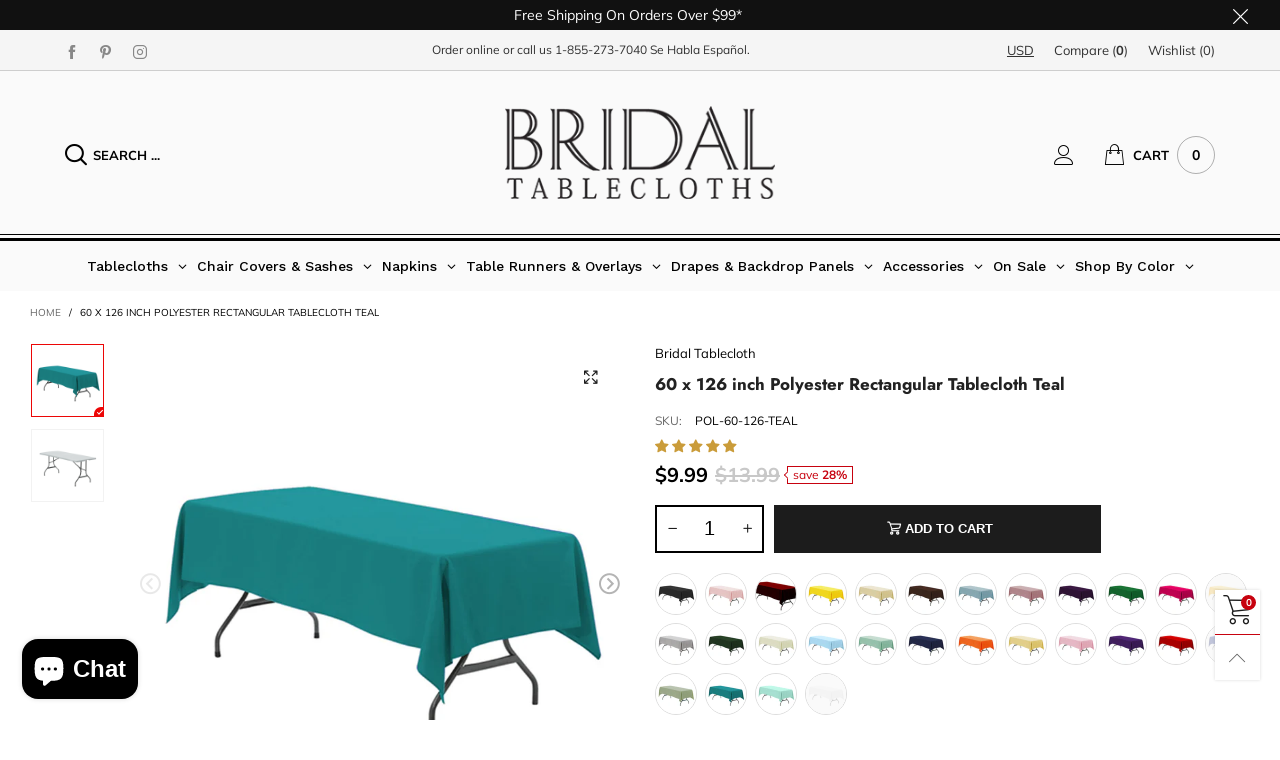

--- FILE ---
content_type: text/html; charset=utf-8
request_url: https://www.bridaltablecloths.com/products/60-x-126-inch-polyester-rectangular-tablecloth-teal
body_size: 76127
content:
<!doctype html>
<html class="no-js" lang="en">
<head>
<!-- "snippets/booster-seo.liquid" was not rendered, the associated app was uninstalled -->
<meta charset="utf-8">
  <meta http-equiv="X-UA-Compatible" content="IE=edge">
  <meta name="viewport" content="width=device-width,initial-scale=1">
  <meta name="theme-color" content="#c7020f"><link rel="canonical" href="https://www.bridaltablecloths.com/products/60-x-126-inch-polyester-rectangular-tablecloth-teal"><link rel="preconnect" href="//cdn.shopify.com" crossorigin><link rel="dns-prefetch" href="https://ipinfo.io"><link rel="preload" as="image" href="//www.bridaltablecloths.com/cdn/shop/products/60-102-polyester-tablecloth-teal__32144.1561749601.1280.1280_180x.jpg?v=1626983450" imagesrcset="//www.bridaltablecloths.com/cdn/shop/products/60-102-polyester-tablecloth-teal__32144.1561749601.1280.1280_180x.jpg?v=1626983450 180w,//www.bridaltablecloths.com/cdn/shop/products/60-102-polyester-tablecloth-teal__32144.1561749601.1280.1280_360x.jpg?v=1626983450 360w,//www.bridaltablecloths.com/cdn/shop/products/60-102-polyester-tablecloth-teal__32144.1561749601.1280.1280_540x.jpg?v=1626983450 540w,//www.bridaltablecloths.com/cdn/shop/products/60-102-polyester-tablecloth-teal__32144.1561749601.1280.1280_720x.jpg?v=1626983450 720w,//www.bridaltablecloths.com/cdn/shop/products/60-102-polyester-tablecloth-teal__32144.1561749601.1280.1280_810x.jpg?v=1626983450 810w,//www.bridaltablecloths.com/cdn/shop/products/60-102-polyester-tablecloth-teal__32144.1561749601.1280.1280_1080x.jpg?v=1626983450 1080w,//www.bridaltablecloths.com/cdn/shop/products/60-102-polyester-tablecloth-teal__32144.1561749601.1280.1280_1296x.jpg?v=1626983450 1296w,//www.bridaltablecloths.com/cdn/shop/products/60-102-polyester-tablecloth-teal__32144.1561749601.1280.1280_1512x.jpg?v=1626983450 1512w,//www.bridaltablecloths.com/cdn/shop/products/60-102-polyester-tablecloth-teal__32144.1561749601.1280.1280_1728x.jpg?v=1626983450 1728w,//www.bridaltablecloths.com/cdn/shop/products/60-102-polyester-tablecloth-teal__32144.1561749601.1280.1280_1944x.jpg?v=1626983450 1944w,//www.bridaltablecloths.com/cdn/shop/products/60-102-polyester-tablecloth-teal__32144.1561749601.1280.1280_2160x.jpg?v=1626983450 2160w,//www.bridaltablecloths.com/cdn/shop/products/60-102-polyester-tablecloth-teal__32144.1561749601.1280.1280_2376x.jpg?v=1626983450 2376w,//www.bridaltablecloths.com/cdn/shop/products/60-102-polyester-tablecloth-teal__32144.1561749601.1280.1280_2592x.jpg?v=1626983450 2592w,//www.bridaltablecloths.com/cdn/shop/products/60-102-polyester-tablecloth-teal__32144.1561749601.1280.1280_2808x.jpg?v=1626983450 2808w,//www.bridaltablecloths.com/cdn/shop/products/60-102-polyester-tablecloth-teal__32144.1561749601.1280.1280_3024x.jpg?v=1626983450 3024w" imagesizes="(min-width: 992px) 50vw, 100vw">
<link rel="preload" as="font" href="//www.bridaltablecloths.com/cdn/fonts/muli/muli_n4.e949947cfff05efcc994b2e2db40359a04fa9a92.woff2" type="font/woff2" crossorigin><link rel="preload" as="font" href="//www.bridaltablecloths.com/cdn/fonts/muli/muli_n7.c8c44d0404947d89610714223e630c4cbe005587.woff2" type="font/woff2" crossorigin><link rel="preload" as="font" href="//www.bridaltablecloths.com/cdn/fonts/jost/jost_n4.d47a1b6347ce4a4c9f437608011273009d91f2b7.woff2" type="font/woff2" crossorigin><link rel="preload" as="font" href="//www.bridaltablecloths.com/cdn/fonts/jost/jost_n7.921dc18c13fa0b0c94c5e2517ffe06139c3615a3.woff2" type="font/woff2" crossorigin><link rel="preload" href="//www.bridaltablecloths.com/cdn/shop/t/5/assets/bt-icons.css?v=56418072103179642621650390640" as="style">
  <link rel="preload" href="//www.bridaltablecloths.com/cdn/shop/t/5/assets/styles.css?v=118713750753162523211651201664" as="style">
  <link rel="preload" href="//www.bridaltablecloths.com/cdn/shop/t/5/assets/bootstrap.css?v=58971770834779833311650390626" as="style"><link rel="preload" href="//www.bridaltablecloths.com/cdn/shop/t/5/assets/quick-view.css?v=144172421264589110581709058990" as="style">
    <link rel="preload" href="//www.bridaltablecloths.com/cdn/shop/t/5/assets/product-single.css?v=77124834409553392001650390632" as="style"><link rel="preload" href="//www.bridaltablecloths.com/cdn/shop/t/5/assets/BTBeloria.woff2?v=55307560200867917031650390675" as="font" type="font/woff2" crossorigin/>
  <link rel="preload" href="//www.bridaltablecloths.com/cdn/shop/t/5/assets/vendor.min.js?v=133705272799792521761650390659" as="script">
  <link rel="preload" href="//www.bridaltablecloths.com/cdn/shop/t/5/assets/bt-libs.min.js?v=52517311570508219351650390665" as="script">
  <link rel="preload" href="//www.bridaltablecloths.com/cdn/shop/t/5/assets/theme.min.js?v=96366257743522775401650390676" as="script">
  <!--[if (gt IE 9)|!(IE)]><!--><script src="//www.bridaltablecloths.com/cdn/shop/t/5/assets/lazysizes.min.js?v=103835055023604637901650390614" async="async"></script><!--<![endif]-->
  <!--[if lte IE 9]><script src="//www.bridaltablecloths.com/cdn/shop/t/5/assets/lazysizes.min.js?v=103835055023604637901650390614"></script><![endif]--><link rel="shortcut icon" href="//www.bridaltablecloths.com/cdn/shop/files/favicon-bt_32x32.png?v=1626977718" type="image/png">
<!-- /snippets/social-meta-tags.liquid --><meta property="og:site_name" content="Bridal Tablecloth">
<meta property="og:url" content="https://www.bridaltablecloths.com/products/60-x-126-inch-polyester-rectangular-tablecloth-teal">
<meta property="og:title" content="60 x 126 inch Polyester Rectangular Tablecloth Teal">
<meta property="og:type" content="product">
<meta property="og:description" content="60 x 126 inch polyester rectangular tablecloths in Teal are designed to offer a 15-inch tablecloth drop on 96 inch rectangular tables or 8 ft rectangle tables with 30 inch height. Meaning, a 60 x 126-inch Teal rectangular poly tablecloth will drop halfway to the floor, giving the table an elegant appearance. High quali"><meta property="og:image" content="http://www.bridaltablecloths.com/cdn/shop/products/60-102-polyester-tablecloth-teal__32144.1561749601.1280.1280.jpg?v=1626983450">
  <meta property="og:image:secure_url" content="https://www.bridaltablecloths.com/cdn/shop/products/60-102-polyester-tablecloth-teal__32144.1561749601.1280.1280.jpg?v=1626983450">
  <meta property="og:image:width" content="1280">
  <meta property="og:image:height" content="1280"><meta property="og:price:amount" content="9.99">
  <meta property="og:price:currency" content="USD"><meta name="twitter:card" content="summary_large_image">
<meta name="twitter:title" content="60 x 126 inch Polyester Rectangular Tablecloth Teal">
<meta name="twitter:description" content="60 x 126 inch polyester rectangular tablecloths in Teal are designed to offer a 15-inch tablecloth drop on 96 inch rectangular tables or 8 ft rectangle tables with 30 inch height. Meaning, a 60 x 126-inch Teal rectangular poly tablecloth will drop halfway to the floor, giving the table an elegant appearance. High quali">
<style data-shopify>:root {
	/*General*/
	--bkg_body: #ffffff; /*body background*/
	--bkg_body_rgb: 255, 255, 255;
	--color_general: #000000; /*general color*/
	--color_general_rgb: 0, 0, 0;
	--color_hover: #c7020f;
	--color_link_alternative: #c7020f;
	--color_general_alternative_hover: #959595;
	
	--fs_general: 13px;/*font size general*/
	--fm_general: Muli, sans-serif;
	--font_style_general: normal;
  --font_weight_general: 400;
  --font-weight-general--bold: 700;
  --font-weight-general--bolder: 700;
  
  --fm_second: Jost, sans-serif;
  --font_style_second: normal;
  --font_weight_second: 400;
  --font_weight_second--bold: 700;

	/*Header*/
	--fs_header_link_mobile: 25px;/*done*/
	--bkg_header_mobile: #fafafa;
	--color_header_mobile: #1c1c1c;
	
	/*Section title*/
	--fs_st: 38px;/*font size section title*/
	--fs_st_mobile: 30px;/*font size section title mobile*/
	--color_st: #000000;/*color section title*/
	--color_st_highline: #d9121f;/*color section highline title*/

	/*Sections Sub Title*/
	--fs_sst: 14px;/*font size section title*/
	--fs_sst_mobile: 14px;/*font size section title mobile*/
	--color_sst: #555555;/*color section title*//*done*/

	/*Item*/
	--fs_item: 13px;/*font size item*/
	--color_item: #000000;
	--fs_price: 13px;
	--fs_compare_price: 14px;
	--color_price: #000000;
	--color_compare_price: #c8c8c8;
	--swatch_size: 22px;
	--swatch_border_color: #ec0606;
	--color_countdown: #000;
	--bkg_countdown: rgba(232, 232, 232, 0.8);
	--item_vendor_color: #000;
	--item_vendor_fs: 10px;

	/* RTE */
	--fs_rte_general: 13px;
	--fs_rte_h1: 36px;
	--fs_rte_h2: 30px;
	--fs_rte_h3: 24px;
	--fs_rte_h4: 18px;
	--fs_rte_h5: 14px;
	--fs_rte_h6: 12px;

	/* Promotion */
	--promo_text_color: #fff;
	--promo_fs_mobile: 14px;
	--promo_fs_dk: 14px;
	
	/*Buttons*/
	/*button style 1*/
	--color_btn_s1: #ffffff;
	--border_btn_s1: #222222;
	--bkg_btn_s1: #222222;
	--color_btn_s1_hover: #222222;
	--border_btn_s1_hover: #222222;
	--bkg_btn_s1_hover: #ffffff;
	
	/* button style 2 */
	--color_btn_s2: #222222;
	--border_btn_s2: #000000;
	--bkg_btn_s2: #ffffff;
	--color_btn_s2_hover: #959595;
	--border_btn_s2_hover: #959595;
	--bkg_btn_s2_hover: #ffffff;
	/*button style 3*/
	--color_btn_s3: #1c1c1c;
	--border_btn_s3: #000000;
	--bkg_btn_s3: #ffffff;
	--color_btn_s3_hover: #000000;
	--border_btn_s3_hover: #000000;
	--bkg_btn_s3_hover: #ffffff;
	
	/* cart button on product page */
	--color_btn_cart: #fff;
	--bkg_btn_cart: #1c1c1c;
	--color_btn_cart_hover: #fff;
	--bkg_btn_cart_hover: #000000;

	/*Tab title*/
	--fs_tt: 13px;/*font size tab title*/
	--fs_tt_mobile: 13px;/*font size tab title mobile*/
	--color_tt: #888888;/*color tab title*/
	--color_tt_hover: #000000;/*color tab title hover*/
	--tab_border_item_single: rgba(0, 0, 0, 0.1);

	/*Navigation*/
	--bkg_select_dropdown: #fff;/*background dropdown nav item*/
	--color_link: #1c1c1c; /*color link*/
	--color_nav_item_hover: #d9121f;/*color nav item hover*/
	
	/* Sidebar Canvas */
	--bkg_sidebar_canvas: #ffffff;
	
	/* Slider */
	--slider_btn_color: #b4b4b4;
	--slider_btn_hover_color: #7d7d7d;--arrow-prev-content: '\e93b';
	--arrow-next-content: '\e93a';
	--arrow-prev-title-content: '\e879';
	--arrow-next-title-content: '\e87a';/* Cart progress bar */
	--cart_free_bkg: #b9b9b9;
	--cart_free_bar_color: #25a71d;
	--cart_free_text_color: #fff;

	--cookie_consent_color: #ffffff;

	/*Footer*/
	--bkg_footer: #ccc;/*background footer*/
	--fs_footer_column_title: 16px;/*font size footer column title*/
	--color_footer_column_title: #333333;/*color footer column title*/
	--fs_footer_column_content: 13px;/*font size footer column content*/
	--color_footer_column_content: #323232;/*color footer column content*/
	--color_footer_column_content_hover: #000000; /*color footer link hover*/
	--color_footer_column_content_hover_alpha80: rgba(0, 0, 0, 0.8); /*color footer link hover*/
	--footer_news_color: #4c4b4b;
	--footer_news_bkg: #ffffff;
	--footer_social_color: #323232;
	--footer_social_fs: 13px;
	
	/*Input field*/
	--border_input: #d6d6d6;/*border color input*/
	--border_input_focus: #ec0606;/*border color input focus*/

	/*Blog page*/
	--color_date_author: #ffffff;
	--color_article_title: #ffffff;

	/*Product page*/
	--bkg_product_single: #d6f3ee;
	--fs_product_price_sale_single: 20px;
	--fs_product_price_sale_single_mobile: 20px;
	--color_border_qty: #c3c3c3;
	--color_discount_text_single: #c7020f;
	--buy_btn_color: #fcfcfc;
	--buy_btn_bkg_color: #515151;
	--buy_btn_border_color: #515151;
	--buy_btn_color_hover: #fff;
	--buy_btn_bkg_color_hover: #242424;
	--buy_btn_border_color_hover: #6a6a6a;
	--sticky_cart_bkg: rgba(255, 255, 255, 0.97);

	/* Page title */
	--fs_page_title: 30px;
	--fs_page_title_dk: 36px;
}</style><style rel="stylesheet">
@font-face {
  font-family: Muli;
  font-weight: 400;
  font-style: normal;
  font-display: swap;
  src: url("//www.bridaltablecloths.com/cdn/fonts/muli/muli_n4.e949947cfff05efcc994b2e2db40359a04fa9a92.woff2") format("woff2"),
       url("//www.bridaltablecloths.com/cdn/fonts/muli/muli_n4.35355e4a0c27c9bc94d9af3f9bcb586d8229277a.woff") format("woff");
}

@font-face {
  font-family: Muli;
  font-weight: 500;
  font-style: normal;
  font-display: swap;
  src: url("//www.bridaltablecloths.com/cdn/fonts/muli/muli_n5.42406f20a7ccca1e01311dc690905ffca2c49e4b.woff2") format("woff2"),
       url("//www.bridaltablecloths.com/cdn/fonts/muli/muli_n5.edc61b4ccf7201dbc1e6093959c796eeb8e38e67.woff") format("woff");
}

@font-face {
  font-family: Muli;
  font-weight: 700;
  font-style: normal;
  font-display: swap;
  src: url("//www.bridaltablecloths.com/cdn/fonts/muli/muli_n7.c8c44d0404947d89610714223e630c4cbe005587.woff2") format("woff2"),
       url("//www.bridaltablecloths.com/cdn/fonts/muli/muli_n7.4cbcffea6175d46b4d67e9408244a5b38c2ac568.woff") format("woff");
}

@font-face {
  font-family: Muli;
  font-weight: 400;
  font-style: italic;
  font-display: swap;
  src: url("//www.bridaltablecloths.com/cdn/fonts/muli/muli_i4.c0a1ea800bab5884ab82e4eb25a6bd25121bd08c.woff2") format("woff2"),
       url("//www.bridaltablecloths.com/cdn/fonts/muli/muli_i4.a6c39b1b31d876de7f99b3646461aa87120de6ed.woff") format("woff");
}

@font-face {
  font-family: Muli;
  font-weight: 700;
  font-style: italic;
  font-display: swap;
  src: url("//www.bridaltablecloths.com/cdn/fonts/muli/muli_i7.34eedbf231efa20bd065d55f6f71485730632c7b.woff2") format("woff2"),
       url("//www.bridaltablecloths.com/cdn/fonts/muli/muli_i7.2b4df846821493e68344d0b0212997d071bf38b7.woff") format("woff");
}

@font-face {
  font-family: Jost;
  font-weight: 400;
  font-style: normal;
  font-display: swap;
  src: url("//www.bridaltablecloths.com/cdn/fonts/jost/jost_n4.d47a1b6347ce4a4c9f437608011273009d91f2b7.woff2") format("woff2"),
       url("//www.bridaltablecloths.com/cdn/fonts/jost/jost_n4.791c46290e672b3f85c3d1c651ef2efa3819eadd.woff") format("woff");
}

@font-face {
  font-family: Jost;
  font-weight: 700;
  font-style: normal;
  font-display: swap;
  src: url("//www.bridaltablecloths.com/cdn/fonts/jost/jost_n7.921dc18c13fa0b0c94c5e2517ffe06139c3615a3.woff2") format("woff2"),
       url("//www.bridaltablecloths.com/cdn/fonts/jost/jost_n7.cbfc16c98c1e195f46c536e775e4e959c5f2f22b.woff") format("woff");
}

.container{margin-right:auto;margin-left:auto;padding-left:15px;padding-right:15px}.container:before,.container:after{content:" ";display:table}.container:after{clear:both}@media (min-width: 768px){.container{width:760px}}@media (min-width: 992px){.container{width:980px}}@media (min-width: 1200px){.container{width:1180px}}.container-fluid{margin-right:auto;margin-left:auto;padding-left:15px;padding-right:15px}.container-fluid:before,.container-fluid:after{content:" ";display:table}.container-fluid:after{clear:both}.row{margin-left:-15px;margin-right:-15px}.row:before,.row:after{content:" ";display:table}.row:after{clear:both}.col-xs-1,.col-sm-1,.col-md-1,.col-lg-1,.col-xs-2,.col-sm-2,.col-md-2,.col-lg-2,.col-xs-3,.col-sm-3,.col-md-3,.col-lg-3,.col-xs-4,.col-sm-4,.col-md-4,.col-lg-4,.col-xs-5,.col-sm-5,.col-md-5,.col-lg-5,.col-xs-6,.col-sm-6,.col-md-6,.col-lg-6,.col-xs-7,.col-sm-7,.col-md-7,.col-lg-7,.col-xs-8,.col-sm-8,.col-md-8,.col-lg-8,.col-xs-9,.col-sm-9,.col-md-9,.col-lg-9,.col-xs-10,.col-sm-10,.col-md-10,.col-lg-10,.col-xs-11,.col-sm-11,.col-md-11,.col-lg-11,.col-xs-12,.col-sm-12,.col-md-12,.col-lg-12{position:relative;min-height:1px;padding-left:15px;padding-right:15px}.col-xs-1,.col-xs-2,.col-xs-3,.col-xs-4,.col-xs-5,.col-xs-6,.col-xs-7,.col-xs-8,.col-xs-9,.col-xs-10,.col-xs-11,.col-xs-12{float:left}.col-xs-1{width:8.33333%}.col-xs-2{width:16.66667%}.col-xs-3{width:25%}.col-xs-4{width:33.33333%}.col-xs-5{width:41.66667%}.col-xs-6{width:50%}.col-xs-7{width:58.33333%}.col-xs-8{width:66.66667%}.col-xs-9{width:75%}.col-xs-10{width:83.33333%}.col-xs-11{width:91.66667%}.col-xs-12{width:100%}.col-xs-pull-0{right:auto}.col-xs-pull-1{right:8.33333%}.col-xs-pull-2{right:16.66667%}.col-xs-pull-3{right:25%}.col-xs-pull-4{right:33.33333%}.col-xs-pull-5{right:41.66667%}.col-xs-pull-6{right:50%}.col-xs-pull-7{right:58.33333%}.col-xs-pull-8{right:66.66667%}.col-xs-pull-9{right:75%}.col-xs-pull-10{right:83.33333%}.col-xs-pull-11{right:91.66667%}.col-xs-pull-12{right:100%}.col-xs-push-0{left:auto}.col-xs-push-1{left:8.33333%}.col-xs-push-2{left:16.66667%}.col-xs-push-3{left:25%}.col-xs-push-4{left:33.33333%}.col-xs-push-5{left:41.66667%}.col-xs-push-6{left:50%}.col-xs-push-7{left:58.33333%}.col-xs-push-8{left:66.66667%}.col-xs-push-9{left:75%}.col-xs-push-10{left:83.33333%}.col-xs-push-11{left:91.66667%}.col-xs-push-12{left:100%}.col-xs-offset-0{margin-left:0%}.col-xs-offset-1{margin-left:8.33333%}.col-xs-offset-2{margin-left:16.66667%}.col-xs-offset-3{margin-left:25%}.col-xs-offset-4{margin-left:33.33333%}.col-xs-offset-5{margin-left:41.66667%}.col-xs-offset-6{margin-left:50%}.col-xs-offset-7{margin-left:58.33333%}.col-xs-offset-8{margin-left:66.66667%}.col-xs-offset-9{margin-left:75%}.col-xs-offset-10{margin-left:83.33333%}.col-xs-offset-11{margin-left:91.66667%}.col-xs-offset-12{margin-left:100%}@media (min-width: 768px){.col-sm-1,.col-sm-2,.col-sm-3,.col-sm-4,.col-sm-5,.col-sm-6,.col-sm-7,.col-sm-8,.col-sm-9,.col-sm-10,.col-sm-11,.col-sm-12{float:left}.col-sm-1{width:8.33333%}.col-sm-2{width:16.66667%}.col-sm-3{width:25%}.col-sm-4{width:33.33333%}.col-sm-5{width:41.66667%}.col-sm-6{width:50%}.col-sm-7{width:58.33333%}.col-sm-8{width:66.66667%}.col-sm-9{width:75%}.col-sm-10{width:83.33333%}.col-sm-11{width:91.66667%}.col-sm-12{width:100%}.col-sm-pull-0{right:auto}.col-sm-pull-1{right:8.33333%}.col-sm-pull-2{right:16.66667%}.col-sm-pull-3{right:25%}.col-sm-pull-4{right:33.33333%}.col-sm-pull-5{right:41.66667%}.col-sm-pull-6{right:50%}.col-sm-pull-7{right:58.33333%}.col-sm-pull-8{right:66.66667%}.col-sm-pull-9{right:75%}.col-sm-pull-10{right:83.33333%}.col-sm-pull-11{right:91.66667%}.col-sm-pull-12{right:100%}.col-sm-push-0{left:auto}.col-sm-push-1{left:8.33333%}.col-sm-push-2{left:16.66667%}.col-sm-push-3{left:25%}.col-sm-push-4{left:33.33333%}.col-sm-push-5{left:41.66667%}.col-sm-push-6{left:50%}.col-sm-push-7{left:58.33333%}.col-sm-push-8{left:66.66667%}.col-sm-push-9{left:75%}.col-sm-push-10{left:83.33333%}.col-sm-push-11{left:91.66667%}.col-sm-push-12{left:100%}.col-sm-offset-0{margin-left:0%}.col-sm-offset-1{margin-left:8.33333%}.col-sm-offset-2{margin-left:16.66667%}.col-sm-offset-3{margin-left:25%}.col-sm-offset-4{margin-left:33.33333%}.col-sm-offset-5{margin-left:41.66667%}.col-sm-offset-6{margin-left:50%}.col-sm-offset-7{margin-left:58.33333%}.col-sm-offset-8{margin-left:66.66667%}.col-sm-offset-9{margin-left:75%}.col-sm-offset-10{margin-left:83.33333%}.col-sm-offset-11{margin-left:91.66667%}.col-sm-offset-12{margin-left:100%}}@media (min-width: 992px){.col-md-1,.col-md-2,.col-md-3,.col-md-4,.col-md-5,.col-md-6,.col-md-7,.col-md-8,.col-md-9,.col-md-10,.col-md-11,.col-md-12{float:left}.col-md-1{width:8.33333%}.col-md-2{width:16.66667%}.col-md-3{width:25%}.col-md-4{width:33.33333%}.col-md-5{width:41.66667%}.col-md-6{width:50%}.col-md-7{width:58.33333%}.col-md-8{width:66.66667%}.col-md-9{width:75%}.col-md-10{width:83.33333%}.col-md-11{width:91.66667%}.col-md-12{width:100%}.col-md-pull-0{right:auto}.col-md-pull-1{right:8.33333%}.col-md-pull-2{right:16.66667%}.col-md-pull-3{right:25%}.col-md-pull-4{right:33.33333%}.col-md-pull-5{right:41.66667%}.col-md-pull-6{right:50%}.col-md-pull-7{right:58.33333%}.col-md-pull-8{right:66.66667%}.col-md-pull-9{right:75%}.col-md-pull-10{right:83.33333%}.col-md-pull-11{right:91.66667%}.col-md-pull-12{right:100%}.col-md-push-0{left:auto}.col-md-push-1{left:8.33333%}.col-md-push-2{left:16.66667%}.col-md-push-3{left:25%}.col-md-push-4{left:33.33333%}.col-md-push-5{left:41.66667%}.col-md-push-6{left:50%}.col-md-push-7{left:58.33333%}.col-md-push-8{left:66.66667%}.col-md-push-9{left:75%}.col-md-push-10{left:83.33333%}.col-md-push-11{left:91.66667%}.col-md-push-12{left:100%}.col-md-offset-0{margin-left:0%}.col-md-offset-1{margin-left:8.33333%}.col-md-offset-2{margin-left:16.66667%}.col-md-offset-3{margin-left:25%}.col-md-offset-4{margin-left:33.33333%}.col-md-offset-5{margin-left:41.66667%}.col-md-offset-6{margin-left:50%}.col-md-offset-7{margin-left:58.33333%}.col-md-offset-8{margin-left:66.66667%}.col-md-offset-9{margin-left:75%}.col-md-offset-10{margin-left:83.33333%}.col-md-offset-11{margin-left:91.66667%}.col-md-offset-12{margin-left:100%}}@media (min-width: 1200px){.col-lg-1,.col-lg-2,.col-lg-3,.col-lg-4,.col-lg-5,.col-lg-6,.col-lg-7,.col-lg-8,.col-lg-9,.col-lg-10,.col-lg-11,.col-lg-12{float:left}.col-lg-1{width:8.33333%}.col-lg-2{width:16.66667%}.col-lg-3{width:25%}.col-lg-4{width:33.33333%}.col-lg-5{width:41.66667%}.col-lg-6{width:50%}.col-lg-7{width:58.33333%}.col-lg-8{width:66.66667%}.col-lg-9{width:75%}.col-lg-10{width:83.33333%}.col-lg-11{width:91.66667%}.col-lg-12{width:100%}.col-lg-pull-0{right:auto}.col-lg-pull-1{right:8.33333%}.col-lg-pull-2{right:16.66667%}.col-lg-pull-3{right:25%}.col-lg-pull-4{right:33.33333%}.col-lg-pull-5{right:41.66667%}.col-lg-pull-6{right:50%}.col-lg-pull-7{right:58.33333%}.col-lg-pull-8{right:66.66667%}.col-lg-pull-9{right:75%}.col-lg-pull-10{right:83.33333%}.col-lg-pull-11{right:91.66667%}.col-lg-pull-12{right:100%}.col-lg-push-0{left:auto}.col-lg-push-1{left:8.33333%}.col-lg-push-2{left:16.66667%}.col-lg-push-3{left:25%}.col-lg-push-4{left:33.33333%}.col-lg-push-5{left:41.66667%}.col-lg-push-6{left:50%}.col-lg-push-7{left:58.33333%}.col-lg-push-8{left:66.66667%}.col-lg-push-9{left:75%}.col-lg-push-10{left:83.33333%}.col-lg-push-11{left:91.66667%}.col-lg-push-12{left:100%}.col-lg-offset-0{margin-left:0%}.col-lg-offset-1{margin-left:8.33333%}.col-lg-offset-2{margin-left:16.66667%}.col-lg-offset-3{margin-left:25%}.col-lg-offset-4{margin-left:33.33333%}.col-lg-offset-5{margin-left:41.66667%}.col-lg-offset-6{margin-left:50%}.col-lg-offset-7{margin-left:58.33333%}.col-lg-offset-8{margin-left:66.66667%}.col-lg-offset-9{margin-left:75%}.col-lg-offset-10{margin-left:83.33333%}.col-lg-offset-11{margin-left:91.66667%}.col-lg-offset-12{margin-left:100%}}.clearfix:before,.clearfix:after{content:" ";display:table}.clearfix:after{clear:both}.center-block{display:block;margin-left:auto;margin-right:auto}.pull-right{float:right !important}.pull-left{float:left !important}.hide{display:none !important}.show{display:block !important}.invisible{visibility:hidden}.text-hide{font:0/0 a;color:transparent;text-shadow:none;background-color:transparent;border:0}.hidden{display:none !important}.affix{position:fixed}@-ms-viewport{width:device-width}.visible-xs{display:none !important}.visible-sm{display:none !important}.visible-md{display:none !important}.visible-lg{display:none !important}.visible-xs-block,.visible-xs-inline,.visible-xs-inline-block,.visible-sm-block,.visible-sm-inline,.visible-sm-inline-block,.visible-md-block,.visible-md-inline,.visible-md-inline-block,.visible-lg-block,.visible-lg-inline,.visible-lg-inline-block{display:none !important}@media (max-width: 767px){.visible-xs{display:block !important}table.visible-xs{display:table !important}tr.visible-xs{display:table-row !important}th.visible-xs,td.visible-xs{display:table-cell !important}}@media (max-width: 767px){.visible-xs-block{display:block !important}}@media (max-width: 767px){.visible-xs-inline{display:inline !important}}@media (max-width: 767px){.visible-xs-inline-block{display:inline-block !important}}@media (min-width: 768px) and (max-width: 991px){.visible-sm{display:block !important}table.visible-sm{display:table !important}tr.visible-sm{display:table-row !important}th.visible-sm,td.visible-sm{display:table-cell !important}}@media (min-width: 768px) and (max-width: 991px){.visible-sm-block{display:block !important}}@media (min-width: 768px) and (max-width: 991px){.visible-sm-inline{display:inline !important}}@media (min-width: 768px) and (max-width: 991px){.visible-sm-inline-block{display:inline-block !important}}@media (min-width: 992px) and (max-width: 1199px){.visible-md{display:block !important}table.visible-md{display:table !important}tr.visible-md{display:table-row !important}th.visible-md,td.visible-md{display:table-cell !important}}@media (min-width: 992px) and (max-width: 1199px){.visible-md-block{display:block !important}}@media (min-width: 992px) and (max-width: 1199px){.visible-md-inline{display:inline !important}}@media (min-width: 992px) and (max-width: 1199px){.visible-md-inline-block{display:inline-block !important}}@media (min-width: 1200px){.visible-lg{display:block !important}table.visible-lg{display:table !important}tr.visible-lg{display:table-row !important}th.visible-lg,td.visible-lg{display:table-cell !important}}@media (min-width: 1200px){.visible-lg-block{display:block !important}}@media (min-width: 1200px){.visible-lg-inline{display:inline !important}}@media (min-width: 1200px){.visible-lg-inline-block{display:inline-block !important}}@media (max-width: 767px){.hidden-xs{display:none !important}}@media (min-width: 768px) and (max-width: 991px){.hidden-sm{display:none !important}}@media (min-width: 992px) and (max-width: 1199px){.hidden-md{display:none !important}}@media (min-width: 1200px){.hidden-lg{display:none !important}}.visible-print{display:none !important}@media print{.visible-print{display:block !important}table.visible-print{display:table !important}tr.visible-print{display:table-row !important}th.visible-print,td.visible-print{display:table-cell !important}}.visible-print-block{display:none !important}@media print{.visible-print-block{display:block !important}}.visible-print-inline{display:none !important}@media print{.visible-print-inline{display:inline !important}}.visible-print-inline-block{display:none !important}@media print{.visible-print-inline-block{display:inline-block !important}}@media print{.hidden-print{display:none !important}}*{-webkit-box-sizing:border-box;box-sizing:border-box}*:before,*:after{-webkit-box-sizing:border-box;box-sizing:border-box}html{-ms-text-size-adjust:100%;-webkit-text-size-adjust:100%;-webkit-tap-highlight-color:rgba(0,0,0,0)}body{font-family:var(--fm_general);font-size:var(--fs_general);font-style:var(--font_style_general);font-weight:var(--font_weight_general);background:var(--bkg_body);color:var(--color_general);margin:0;line-height:1.55em;font-smooth:always;font-smoothing:antialiased;-moz-font-smoothing:antialiased;-webkit-font-smoothing:antialiased}.row:before,.row:after{display:block}article,aside,details,figcaption,figure,footer,header,hgroup,main,menu,nav,section,summary{display:block}a{color:var(--color_link);text-decoration:none;background-color:transparent}img{border:0;vertical-align:middle}input,select{background:none;border:1px solid rgba(var(--color_general_rgb), 0.05)}.alternative{color:var(--color_link_alternative)}hr{margin-top:20px;margin-bottom:20px;border:0;border-top:1px solid rgba(var(--color_general_rgb), 0.3)}select{-webkit-appearance:none;-moz-appearance:none;appearance:none}select,input{border-radius:0}select:focus,select:active,input:focus,input:active{outline:none}ul>li{list-style:none}.db{display:block}i{font-size:100%}p{margin:0 0 10px}.text-uppercase{text-transform:uppercase}.dib{display:inline-block}.por{position:relative}.text-left{text-align:left }.text-right{text-align:right }.text-center{text-align:center}.w100{width:100%}.h100{height:100%}.hide-in-loading{display:none}.grid__item.banner-item{margin-bottom:0}.list--inline{padding:0;margin:0}.list--inline li{display:inline-block;margin-bottom:0;vertical-align:middle}.center-abs{left:0;right:0;margin-left:auto;margin-right:auto}h1,h2,h3,h4,h5,h6,.h1,.h2,.h3,.h4,.h5,.h6{line-height:1.3em}.h1,h1{font-size:var(--fs_rte_h1)}.h2,h2{font-size:var(--fs_rte_h2)}.h3,h3{font-size:var(--fs_rte_h3)}.h4,h4{font-size:var(--fs_rte_h4)}.h5,h5{font-size:var(--fs_rte_h5)}.h6,h6{font-size:var(--fs_rte_h6)}.page-title{padding-bottom:20px;margin-top:0}.container-fluid{margin-right:auto;margin-left:auto;padding-left:15px;padding-right:15px}@media (min-width: 992px){.container-fluid{padding-left:30px;padding-right:30px}}@media (min-width: 1366px){.container-fluid{padding-left:45px;padding-right:45px}}@media (min-width: 1920px){.container-fluid{padding-left:115px;padding-right:115px}}@media (min-width: 2300px){.container{width:1920px}}.content-fluid-right{overflow:hidden;padding-left:15px}@media (min-width: 768px){.content-fluid-right{padding-left:calc((100% - 740px)/2)}}@media (min-width: 992px){.content-fluid-right{padding-left:calc((100% - 980px)/2)}}@media (min-width: 1200px){.content-fluid-right{padding-left:calc((100% - 1180px)/2)}}@media (min-width: 2300px){.content-fluid-right{padding-left:calc((100% - 1920px)/2)}}@media (max-width: 767px){.fs-mb{font-size:15px}}@media (min-width: 992px){.footer__linklist--bottom li{display:inline-block}}.show-in-sticky{display:none}@media (max-width: 767px){.mobile-text-left{text-align:left }.mobile-text-center{text-align:center}.mobile-text-right{text-align:right }}@media (max-width: 991px){.tbs-text-left{text-align:left }.tbs-text-center{text-align:center}.tbs-text-right{text-align:right }}.search-full{position:absolute;top:auto;left:0;background:var(--bkg_body);z-index:2;overflow-y:auto;-webkit-overflow-scrolling:touch}.lazy-bkg{background-repeat:no-repeat;background-position:center top}.lazy-bkg--contain{background-size:contain}.lazy-bkg--cover{background-size:cover}.social-sharing{margin-left:15px}.socical-icons__name{padding-left:3px}.checkbox-one-line__label{padding-left:2em}.checkbox-one-line__label:before{ left:0}.loading{display:block;position:relative;overflow:hidden;background:rgba(var(--color_general_rgb), 0.05)}.collection-grid-item{padding-bottom:100%}.collection-grid-item__link{border:2px solid transparent;position:absolute;top:0;left:0;bottom:0;right:0;overflow:hidden;-webkit-transform:scale(1, 1);transform:scale(1, 1)}.collection-grid-item__products_count{font-size:12px;letter-spacing:2px}.collection-grid-item__title-wrapper{position:absolute;bottom:5px}@media (min-width: 768px){.collection-grid-item__title-wrapper{bottom:10px}}.collection-grid-item__title-wrapper-bkg{-webkit-box-shadow:0px 0px 5px 0px rgba(var(--color_general_rgb), 0.1);box-shadow:0px 0px 5px 0px rgba(var(--color_general_rgb), 0.1)}.overlay{opacity:0;content:'';position:absolute;top:0;left:0;background:rgba(0,0,0,0.5);width:100%;height:100%;z-index:2;cursor:pointer;pointer-events:none}.overlay[data-event="bt-sidebar"],.overlay[data-event="recent-view"]{z-index:6}@font-face{font-family:'BTBeloria';src:url('//www.bridaltablecloths.com/cdn/shop/t/5/assets/BTBeloria.eot?v=86610320260147565861650390639');src:url('//www.bridaltablecloths.com/cdn/shop/t/5/assets/BTBeloria.eot?v=86610320260147565861650390639#iefix') format("embedded-opentype"),url('//www.bridaltablecloths.com/cdn/shop/t/5/assets/BTBeloria.woff2?v=55307560200867917031650390675') format("woff2"),url('//www.bridaltablecloths.com/cdn/shop/t/5/assets/BTBeloria.ttf?v=7005031577486889051650390627') format("truetype"),url('//www.bridaltablecloths.com/cdn/shop/t/5/assets/BTBeloria.woff?v=92351369443645282851650390628') format("woff"),url('//www.bridaltablecloths.com/cdn/shop/t/5/assets/BTBeloria.svg?v=33096299075677836551650390652#BTBeloria') format("svg");font-weight:normal;font-style:normal;font-display:swap}[class^="lnr-"],[class*=" lnr-"]{font-family:'BTBeloria' !important;speak:none;font-style:normal;font-weight:normal;font-variant:normal;text-transform:none;line-height:1;-webkit-font-smoothing:antialiased;-moz-osx-font-smoothing:grayscale}.fw-bold{font-weight:var(--font-weight-general--bold)}.secondary-font,h1,h2,h3,h4,h5,h6{font-family:var(--fm_second);font-style:var(--font_style_second);font-weight:var(--font_weight_second)}.secondary-font.fw-bold,h1.fw-bold,h2.fw-bold,h3.fw-bold,h4.fw-bold,h5.fw-bold,h6.fw-bold{font-weight:var(--font_weight_second--bold)}.mobile-nav__arrow{width:40px;min-height:20px;margin-right:-13.5px}.bt-sidebar__inner{position:fixed;top:0;left:100%;overflow-x:hidden;overflow-y:auto}.bt-sidebar__inner--left{left:0;-webkit-transform:translateX(-100%);transform:translateX(-100%)}.bt-sidebar__inner--right{left:100%}.modal{display:none}h1.page-title,h1.article__title,h1.breadcrumbs-page-title{font-size:var(--fs_page_title)}@media (min-width: 992px){h1.page-title,h1.article__title,h1.breadcrumbs-page-title{font-size:var(--fs_page_title_dk)}}.col-xs-20{width:20%}@media (min-width: 768px){.col-sm-20{width:20%}}@media (min-width: 992px){.col-md-20{width:20%}}@media (min-width: 1200px){.col-lg-20{width:20%}}.grid{display:-ms-flex;display:-webkit-box;display:-ms-flexbox;display:flex;-webkit-box-orient:horizontal;-webkit-box-direction:normal;-ms-flex-flow:row wrap;flex-flow:row wrap;margin:-10px;width:calc(100% + 10px*2);-ms-flex-wrap:wrap;flex-wrap:wrap}@media (min-width: 768px){.grid{width:calc(100% + 15px*2);margin:-15px}}.grid--wide{margin-left:0 !important;margin-right:0 !important;width:100%}.grid__item{outline:none;padding:10px}@media (min-width: 768px){.grid__item{padding:15px}}.grid__item--big .item__top{width:100%}[class*="grid--"] .grid__item{width:50%}.grid--full .grid__item{width:100%}@media (min-width: 768px){.grid--small .grid__item{width:25%}.grid--medium .grid__item{width:25%}.grid--large .grid__item{width:33.33%}.grid--very-large .grid__item{width:50%}}@media (min-width: 992px){.grid--small .grid__item{width:20%}}@media (max-width: 767px){.grid--full-mobile .grid__item{width:100%}.use-touch-mobile .grid__item{width:60%;min-width:60%}.use-touch-mobile.grid--full .grid__item,.use-touch-mobile.grid--very-large .grid__item{width:75%;min-width:75%}}.no-gutter{padding-left:0 !important;padding-right:0 !important}.no-gutter--left{padding-left:0 !important}.no-gutter--right{padding-right:0 !important}.gutter-bottom{padding-bottom:20px}.gutter-top{padding-top:20px}.gutter-ele-bottom{padding-bottom:10px}.gutter-ele-top{padding-top:10px}.gutter-ele-small-bottom{padding-bottom:5px}.gutter-ele-small-top{padding-top:5px}.distance-top-ele{margin-top:10px}.distance-bottom-ele{margin-bottom:10px}.big-gutter-top{padding-top:25px}.big-gutter-bottom{padding-bottom:25px}@media (min-width: 992px){.big-gutter-top{padding-top:35px}.big-gutter-bottom{padding-bottom:35px}}.margin0{margin:0 !important}.position-static{position:static}.no-gutter-top{padding-top:0 !important}@media (min-width: 768px){.no-gutter-left-tb{padding-left:0}.no-gutter-right-tb{padding-right:0}.gutter-ele-top-tb{padding-top:10px}.gutter-ele-bottom-tb{padding-bottom:10px}}@media (max-width: 991px){.gutter-ele-top-tbs{padding-top:10px}.gutter-ele-bottom-tbs{padding-bottom:10px}}@media (max-width: 767px){.no-gutter-left-mb{padding-left:0}.no-gutter-right-mb{padding-right:0}.gutter-ele-top-mb{padding-top:10px}.gutter-ele-bottom-mb{padding-bottom:10px}}.field label{position:relative;color:var(--color_general)}.field input,.field textarea{border:solid 1px var(--border_input);outline:0}.field--float-label{position:relative}.field--float-label label{-webkit-transform:translateY(29px);transform:translateY(29px);margin:0;padding-left:10px;display:block}.field--float-label input{height:40px;line-height:40px;padding:0 10px;background:rgba(var(--color_general_rgb), 0.05)}.nav-tabs{-ms-flex-flow:nowrap !important;flex-flow:nowrap !important;-webkit-box-pack:start;-ms-flex-pack:start;justify-content:flex-start;overflow-x:auto;overflow-y:hidden;white-space:nowrap;-webkit-box-shadow:none;box-shadow:none;max-width:100%;margin:0 -15px;-webkit-overflow-scrolling:touch;-moz-overflow-scrolling:touch;-ms-overflow-scrolling:touch;-webkit-overflow-scrolling:touch}@media (max-width: 1199px){.nav-tabs{-webkit-box-pack:start;-ms-flex-pack:start;justify-content:flex-start}}.nav-tab-item{padding:0 15px}.nav-tab-item>a{font-size:var(--fs_tt_mobile);color:var(--color_tt);font-weight:var(--font-weight-general--bold)}@media (max-width: 991px){.nav-tab-item>a{height:calc(var(--fs_tt_mobile) + 22px);line-height:calc(var(--fs_tt_mobile) + 22px)}}.nav-tab-item.active>a,.nav-tab-item:hover>a,.nav-tab-item:focus>a{color:var(--color_tt_hover)}@media (max-width: 991px){.nav-tab-item.active>a,.nav-tab-item:hover>a,.nav-tab-item:focus>a{border-bottom:1px solid}}@media (min-width: 992px){.nav-tab-item a{font-size:var(--fs_tt)}}.tab-content>.tab-pane{display:none}.tab-content>.active{display:block}@media (min-width: 1200px){.effect-hover{position:relative}.effect-hover__content{position:absolute;z-index:1;-webkit-transition:all 0.7s cubic-bezier(0.19, 1, 0.22, 1);transition:all 0.7s cubic-bezier(0.19, 1, 0.22, 1);visibility:hidden;opacity:0}}.button{padding:11px 23px;border-width:2px;-webkit-transition:all 0.7s cubic-bezier(0.19, 1, 0.22, 1);transition:all 0.7s cubic-bezier(0.19, 1, 0.22, 1);text-align:center}.button i{padding-left:5px;font-size:calc(100% - 3px);font-weight:bold}@media (min-width: 768px){.button{padding:13px 26px}}.button--icon i{padding:0 !important}.button--wl-item{position:absolute;top:20px;right:20px}a.button{text-decoration:none !important}a.button:not(.flex):not(.flex-inline){display:inline-block}.button--circle{width:35px;height:35px;line-height:35px;padding:0;border-radius:50%}.button--square{width:40px;height:40px;line-height:calc(40px - 3px);padding:0}.button--cart{overflow:hidden;color:var(--color_btn_cart);background:var(--bkg_btn_cart);border:1px solid var(--bkg_btn_cart);padding-left:0;padding-right:0}.button--cart i{font-size:100%}.button--cart span{padding-left:5px;max-width:calc(100% - 18px);white-space:nowrap}@media (max-width: 320px){.button--cart span{max-width:calc(100% - 37px);overflow:hidden;white-space:nowrap}}@media (min-width: 1200px){.button--cart span{max-width:calc(100% - 47px)}}@media (max-width: 1199px){.button--cart i{padding-left:0}}.button--cart.soldout i:before{content:'\e91a'}@media (min-width: 1200px){.grid__small .button--cart span{display:none}}.button--style1{color:var(--color_btn_s1);border:1px solid var(--border_btn_s1);background:var(--bkg_btn_s1)}.button--style1-reverse{color:var(--color_btn_s1_hover);border:1px solid var(--border_btn_s1_hover);background:var(--bkg_btn_s1_hover)}.button--one-line{overflow:hidden}.button--style2{color:var(--color_btn_s2);border:1px solid var(--border_btn_s2);background:var(--bkg_btn_s2)}.button--style3{color:var(--color_btn_s3);border:1px solid var(--border_btn_s3);background:var(--bkg_btn_s3)}.button--transparent{background:transparent}.button--large{width:30px;height:30px;line-height:30px}@media (min-width: 992px){.button--large{width:48px;height:48px;line-height:48px}}.button[disabled="disabled"]{opacity:0.5}.use-slider-no-padding{margin-top:0;margin-bottom:0}.use-slider-no-padding .grid__item{padding-top:0;padding-bottom:0}@media (max-width: 767px){.use-touch-mobile{display:-ms-flex;display:-webkit-box;display:-ms-flexbox;display:flex;-webkit-box-orient:horizontal;-webkit-box-direction:normal;-ms-flex-flow:row wrap;flex-flow:row wrap;-ms-flex-flow:row nowrap !important;flex-flow:row nowrap !important;white-space:nowrap;-webkit-overflow-scrolling:touch;-moz-overflow-scrolling:touch;-ms-overflow-scrolling:touch;-webkit-overflow-scrolling:touch;scroll-behavior:smooth;-webkit-scroll-behavior:smooth;overflow-x:auto;-webkit-backface-visibility:hidden;backface-visibility:hidden;-webkit-transform:translateZ(0);overflow-y:hidden}.use-touch-mobile::-webkit-scrollbar{display:none}}@media (min-width: 768px){.ov-slider-tb{display:none}.use-slider:not(.slick-initialized){overflow:hidden}}@media (max-width: 767px){.ov-slider-mb{display:none}}.header__links--flex{-ms-flex-align:center;-moz-align-items:center;-ms-align-items:center;-o-align-items:center;-webkit-box-align:center;align-items:center;-webkit-box-pack:end;-ms-flex-pack:end;justify-content:flex-end}@media (max-width: 991px){.header__links{-webkit-box-pack:end;-ms-flex-pack:end;justify-content:flex-end;margin:0 -14px}}@media (max-width: 991px){.header__link{color:var(--color_header_mobile);font-size:var(--fs_header_link_mobile);padding:0 14px}}@media (max-width: 374px){.header__link--small-gutter{padding:0 9px}}.mobile-nav-bar{font-size:calc(var(--fs_header_link_mobile) + 7px);color:var(--color_header_mobile)}.link-list__item__link--mobile-header{color:var(--color_header_mobile)}.header--mobile{border-bottom:1px solid rgba(var(--color_general_rgb), 0.05);z-index:2}.abs-number{position:absolute;border-radius:50%;vertical-align:middle;text-align:center;color:var(--bkg_body);background:var(--color_hover)}@media (max-width: 991px){.abs-number{top:-7px;right:3px;width:20px;height:20px;line-height:20px;font-size:13px}}@media (min-width: 992px){.abs-number{font-size:11px;width:15px;height:15px;line-height:15px}}.header-mobile__logo-scale{-webkit-transform:scale(0.9);transform:scale(0.9)}@media (max-width: 991px){.header-mobile__logo__image,.header-mobile__logo__link{-webkit-box-flex:1;-ms-flex:1;flex:1}.header__link--account{font-size:calc(var(--fs_header_link_mobile) - 3px)}}.nav__item__label{display:inline-block;*display:inline;zoom:1;position:absolute;top:-23px;vertical-align:top;font-size:10px;white-space:nowrap;padding:3px 7px;line-height:11px}.nav__item__label--center{left:50%;-webkit-transform:translateX(-50%);transform:translateX(-50%)}.link-list__item__link{position:relative}.section__title__text{font-size:var(--fs_st_mobile);color:var(--color_st);line-height:1.2em;width:100%}@media (min-width: 768px){.section__title__text{font-size:var(--fs_st)}}.section__sub-title{font-size:var(--fs_sst_mobile);color:var(--color_sst);line-height:1.8em}@media (min-width: 768px){.section__sub-title{font-size:var(--fs_sst)}}@media (max-width: 991px){.section__sub-title-tabs{width:100%}}.section__heading{padding-bottom:30px}@media (min-width: 992px){.section__heading{padding-bottom:45px}}.section__title__highline{color:var(--color_st_highline)}.product-price{display:block}.item__name{font-size:var(--fs_item);color:var(--color_item);line-height:1.55em;font-weight:bold;display:block}@media (max-width: 767px){.item__name{white-space:normal}}.pg__option{color:var(--color_item)}.product-price__sale{padding-left:7px}.product-price__sold-out{color:var(--color_hover)}.product-price__price,.product-price__starting{color:var(--color_price);font-weight:600;font-size:var(--fs_price)}s.product-price__price{color:var(--color_compare_price)}.product-price__unit{color:var(--color_price)}.product-price__unit__separator{padding:0 1px}.product-price__unit__base{font-size:0.8em}.pg__bottom{padding-top:20px}.pg__main-image{-webkit-transition:all 0.7s cubic-bezier(0.19, 1, 0.22, 1);transition:all 0.7s cubic-bezier(0.19, 1, 0.22, 1)}.pg__main-alt-image{position:absolute;top:0;left:0;width:100%;height:100%;opacity:0;-webkit-transition:all 0.7s cubic-bezier(0.19, 1, 0.22, 1);transition:all 0.7s cubic-bezier(0.19, 1, 0.22, 1)}.item__actions{position:absolute;width:40px;top:10px;right:5px;background:var(--bkg_body)}.stick-item:before{ right:0;border-top-left-radius:7px}.stick-item:after{ left:auto;right:1px}span.product-price__percent{margin-left:7px}span.product-price__percent:before{ left:-3px;border-top:1px solid var(--color_price);border-left:1px solid var(--color_price)}.pg__option__label{font-weight:600;min-width:80px;padding-right:5px;text-transform:capitalize}.pg__option__values{margin:0 -5px}.pg__option__value{display:inline-block;background:transparent;width:100%;white-space:nowrap;text-overflow:ellipsis;padding-bottom:5px;font-size:12px;text-transform:capitalize}@media (max-width: 767px){select.pg__option__value{font-size:16px}}.swatch__item{width:auto;min-width:var(--swatch_size);height:var(--swatch_size);line-height:calc(var(--swatch_size) - 1.5px);font-size:calc(var(--swatch_size) - 10px);margin:5px;padding:0 5px;border:1px solid var(--color_general);display:inline-block;white-space:nowrap;text-decoration:none;color:var(--color_general)}.swatch__item.selected,.swatch__item:not(.swatch__item--soldout):hover,.swatch__item:not(.swatch__item--soldout):focus{border-color:var(--swatch_border_color);text-decoration:none;outline:none}.swatch__item.selected,.swatch__item:hover,.swatch__item:focus{color:var(--color_general)}.swatch__item--color{position:relative;border:1px solid rgba(var(--color_general_rgb), 0.15)}.swatch__item--color:after{position:absolute;top:0;right:0;bottom:0;left:0;content:'';font-family:'BTBeloria';display:block}.swatch__item--color.selected:after{content:'\e900'}.bg-cover{background-size:cover;background-position:center}.swatch__item--image{min-width:calc(var(--swatch_size) + 5px);height:calc(var(--swatch_size) + 5px)}a.swatch__item--soldout{opacity:0.5 !important;position:relative}a.swatch__item--soldout:before{content:'';position:absolute;width:100%;height:100%;top:0;left:0;background:linear-gradient(to top left, rgba(var(--color_general_rgb), 0) 0%, rgba(var(--color_general_rgb), 0) calc(50% - 0.8px), var(--color_general) 50%, rgba(var(--color_general_rgb), 0) calc(50% + 0.8px), rgba(var(--color_general_rgb), 0) 100%),linear-gradient(to top right, rgba(var(--color_general_rgb), 0) 0%, rgba(var(--color_general_rgb), 0) calc(50% - 0.8px), var(--color_general) 50%, rgba(var(--color_general_rgb), 0) calc(50% + 0.8px), rgba(var(--color_general_rgb), 0) 100%) !important;border-radius:0}a.swatch__item--soldout:after{display:none}@supports (-ms-ime-align: auto){a.swatch__item--soldout{text-decoration:line-through}a.swatch__item--soldout:before{content:'';background:none !important}}option.soldout{opacity:0.5;text-decoration:line-through}.qty-box{height:40px;border:2px solid}.qty-box--small{width:109px;height:33px}.qty-box__ctrl{height:100%;width:30px;font-size:13px;background:none;border:none}.qty-box__input{width:45px;background:none;border:none}.slick-slider{position:relative;display:block;-webkit-box-sizing:border-box;box-sizing:border-box;-webkit-touch-callout:none;-webkit-user-select:none;-moz-user-select:none;-ms-user-select:none;user-select:none;-ms-touch-action:pan-y;touch-action:pan-y;-webkit-tap-highlight-color:transparent}.slick-list{position:relative;overflow:hidden;display:block;margin:0;padding:0;width:100%}.slick-list:focus{outline:none}.slick-list.dragging{cursor:pointer}.slick-slider .slick-track,.slick-slider .slick-list{-webkit-transform:translate3d(0, 0, 0);transform:translate3d(0, 0, 0)}.slick-slide{float:left;min-height:1px;display:none}[dir="rtl"] .slick-slide{float:right}.slick-slide.slick-loading img{display:none}.slick-slide.dragging img{pointer-events:none}.slick-initialized .slick-slide{display:block}.slick-loading .slick-slide{visibility:hidden}.slick-vertical .slick-slide{display:block;height:auto;border:1px solid transparent}.slick-arrow span:before{visibility:hidden}.slick-prev{ left:0}.slick-prev span:before{content:var(--arrow-prev-content)}@media (min-width: 1366px){.slick-prev:not(.slick-box){ left:-30px}}.slick-next{ right:0}.slick-next span:before{content:var(--arrow-next-content)}@media (min-width: 1366px){.slick-next:not(.slick-box){ right:-30px}}.slick-arrow-title .slick-arrow{position:static}.slick-arrow-title .slick-next{float:right }.slick-arrow-title .slick-next span:before{content:var(--arrow-next-title-content)}.slick-arrow-title .slick-prev{margin-right:25px;float:left }.slick-arrow-title .slick-prev span:before{content:var(--arrow-prev-title-content)}.slick--arrow-bottom .slick-arrow{border-radius:0;top:auto;bottom:0;right:0;left:auto}.slick--arrow-bottom .slick-prev{ right:40px}.f-right{float:right}@media (max-width: 767px){.f-right{float:none}}.f-left{float:left}.flex{display:-ms-flex;display:-webkit-box;display:-ms-flexbox;display:flex;-webkit-box-orient:horizontal;-webkit-box-direction:normal;-ms-flex-flow:row wrap;flex-flow:row wrap}.flex-wrap{-ms-flex-wrap:wrap;flex-wrap:wrap}.flex-align-hoz{-webkit-box-pack:center;-ms-flex-pack:center;justify-content:center}.flex-align-ver{-ms-flex-align:center;-moz-align-items:center;-ms-align-items:center;-o-align-items:center;-webkit-box-align:center;align-items:center}.flex-align-space-between{-webkit-box-pack:justify;-ms-flex-pack:justify;justify-content:space-between}.flex-row-reverse{-moz-flex-direction:row-reverse;-ms-flex-direction:row-reverse;-webkit-box-orient:horizontal;-webkit-box-direction:reverse;flex-direction:row-reverse}.flex-inline{display:-ms-inline-flexbox;display:-webkit-inline-box;display:inline-flex}.clearfix{clear:both}.lh1{line-height:1}.ver-sub{vertical-align:baseline}.button--banner,.banner-item{height:auto}@media (max-width: 767px){.rb__products-heading.grid__item{width:100%}}@media (min-width: 992px){.text-effect{opacity:0}.bkg-start:before{background:url(//www.bridaltablecloths.com/cdn/shop/t/5/assets/bkg.png?v=71762826325818781281650390663)}.bkg-end:after{background:url(//www.bridaltablecloths.com/cdn/shop/t/5/assets/bkg.png?v=71762826325818781281650390663)}}.banner-item__text__sub>a{text-decoration:underline}.bt-dropdown__content{visibility:hidden;opacity:0;display:none}.bt-dropdown__trigger--arrow{position:relative;padding-right:20px}.bt-dropdown__trigger--arrow:before{-webkit-transition:all 0.7s cubic-bezier(0.19, 1, 0.22, 1);transition:all 0.7s cubic-bezier(0.19, 1, 0.22, 1);content:"\e92c";display:inline-block;font-family:'BTBeloria';font-size:80%;position:absolute;top:0;right:5px}@media (min-width: 992px){.bt-dropdown__trigger--arrow:before{ right:0}}input[type="search"]{-webkit-appearance:none !important}.pg__lbs{position:absolute;top:0;left:0}.lb-item{margin-bottom:5px;padding:5px 10px;font-size:13px;line-height:15px}.pg__countdown{position:absolute;font-weight:bold;background:rgba(255,255,255,0.05);bottom:0;left:0}.rte{font-size:var(--fs_rte_general);line-height:1.9em}.rte img,.rte iframe{max-width:100%}.rte li{list-style:inherit}.rte a{text-decoration:underline}.rte p{margin:0 0 10px}.img-container{display:block;clear:both;position:relative;min-height:1px;width:100%;overflow:hidden}.img-abs{margin:0 auto;position:absolute;top:0}.img-responsive{display:block;max-width:100%;height:auto}.img-fit{-o-object-fit:cover;object-fit:cover;-o-object-position:center center;object-position:center center;left:0;width:100%;height:100%}.link-list{margin:-8px 0}.link-list__item{padding-top:8px;padding-bottom:8px}@media (max-width: 991px){.csi{padding:15px}.csi__code{padding:0 15px;position:relative}.csi__code:after{content:'';width:1px;height:100%;position:absolute;top:0;right:0;background:var(--color_general)}.csi__code--last:after{display:none}}.bt-tooltip__inner{opacity:0;pointer-events:none;display:none}
@keyframes fade-in{
  from{
    opacity:0
  }
  to{
    opacity:1
  }
}
@-webkit-keyframes fade-in{
  from{
    opacity:0
  }
  to{
    opacity:1
  }
}
.lazyload,.lazyloading{opacity:0}

@media (min-width: 992px){
  .lazyload:not(.ignore-effect):not(.zoom-fade)
/*   .lazyloaded:not(.ignore-effect):not(.zoom-fade){ */
    opacity:1;-webkit-transition:2s cubic-bezier(0.215, 0.61, 0.355, 1);
    transition:2s cubic-bezier(0.215, 0.61, 0.355, 1)}
}
.lazyload:not(.ignore-effect).zoom-fade,.lazyloaded:not(.ignore-effect).zoom-fade{
  -webkit-animation:fade-in 3s cubic-bezier(0.26, 0.54, 0.32, 1) 0s forwards;animation:fade-in 3s cubic-bezier(0.26, 0.54, 0.32, 1) 0s forwards}
.op1{opacity:1}
</style>
<style rel="stylesheet" media="all and (max-width:767px)">body{padding-bottom:55px}.bmt{position:fixed;left:0;right:0;height:55px;bottom:0;background:var(--bkg_body);-webkit-box-shadow:0px -1px 19px 0px rgba(var(--color_general_rgb), 0.1);box-shadow:0px -1px 19px 0px rgba(var(--color_general_rgb), 0.1);z-index:5}.bmt__item{-webkit-box-flex:1;-ms-flex:1 0 20%;flex:1 0 20%;overflow:hidden}.bmt__icon{font-size:20px}.bmt__text{font-size:12px;overflow:hidden;text-overflow:ellipsis;white-space:nowrap}.bmt__abs-number{width:16px;height:16px;line-height:16px;right:-9px;letter-spacing:-1px;font-size:11px;top:-4px}
</style><style data-shopify>body.open-search-suggest{overflow:hidden}.search-full{position:fixed;top:0;left:0;right:0;height:100vh;z-index:6;background:var(--bkg_body);overflow-y:auto}.search-full__input{width:100%;height:65px;padding-left:0;padding-right:45px;font-size:30px !important;line-height:1em;background:none;border:none;border-bottom:1px solid}.search-full__submit{position:absolute;right:0;top:50%;-webkit-transform:translateY(-50%);transform:translateY(-50%);background:none;border:none;font-size:30px}.search-full__loading:before{width:30px;height:30px;font-size:30px}.search-full__close{width:30px;height:30px;line-height:30px;font-size:30px;position:absolute;right:15px;top:0;text-align:center}.search-full__result{display:none}.search-full__content__tab.loaded .search-full__content__loading{display:none}.search-full__content__tab.loaded .search-full__result{display:block}.search-full__msg{color:rgba(var(--color_general_rgb), 0.6)}@media (min-width: 1200px){.grid--product-search-full .grid__item{width:20%}}
@media (min-width: 992px){.breadcrumbs{background-size:cover;background-position:center;background-attachment:fixed;background-repeat:no-repeat}}.breadcrumbs__list{white-space:nowrap;text-overflow:ellipsis;max-width:100%;overflow:hidden}.breadcrumbs--distance{margin-bottom:20px}@media (min-width: 992px){.breadcrumbs--distance{margin-bottom:50px}}@media (max-width: 991px){.breadcrumbs__inner{padding:0}.breadcrumbs__wrap{padding-top:0;padding-bottom:10px}.breadcrumbs--bkg{padding-top:10px;background-image:none !important}.breadcrumbs__name{margin-left:auto;margin-right:auto}.breadcrumbs__slogan{text-align:center}}.breadcrumbs__slogan{font-size:18px;color:var(--color_hover)}
.promo__inner{overflow:hidden;white-space:nowrap;margin-right:25px;font-size:var(--promo_fs_mobile)}@media (min-width: 768px){.promo__inner{font-size:var(--promo_fs_dk)}}.promo__text{color:var(--promo_text_color)}.promo__close{position:absolute;top:0;right:10px;width:30px;font-size:23px}.promo__button{margin-left:30px;padding:3px 10px}.promo__list--marque{padding-right:20px}.promo__item--marque{padding-left:51px;padding-right:10px}@media (min-width: 768px){.promo__item--marque{padding-left:301px}}
@-webkit-keyframes marquee{0%{-webkit-transform:translateX(25%);transform:translateX(25%)}100%{-webkit-transform:translateX(-100%);transform:translateX(-100%)}}@keyframes marquee{0%{-webkit-transform:translateX(25%);transform:translateX(25%)}100%{-webkit-transform:translateX(-100%);transform:translateX(-100%)}}.promo__list--marque{-webkit-transform:translateX(25%);transform:translateX(25%)}.promo__list--marque.run{-webkit-animation:marquee 40s 0s linear infinite;animation:marquee 40s 0s linear infinite;will-change:transform}.promo__list--marque.run:hover,.promo__list--marque.run:focus{animation-play-state:paused;-webkit-animation-play-state:paused;-ms-animation-play-state:paused}
@keyframes zoom-fade{from{opacity:0;-webkit-transform:scale(1.3, 1.3);transform:scale(1.3, 1.3)}to{opacity:1;-webkit-transform:scale(1, 1);transform:scale(1, 1)}}@-webkit-keyframes zoom-fade{from{opacity:0;-webkit-transform:scale(1.3, 1.3);transform:scale(1.3, 1.3)}to{opacity:1;-webkit-transform:scale(1, 1);transform:scale(1, 1)}}.pg__mains--grid{margin:-10px 0}@media (min-width: 768px){.pg__mains--grid{margin:-15px 0}}.pg__thumbs{margin:0;width:100%}@media (min-width: 768px){.pg__thumbs:not(.no-wide){margin:0 -5px;width:calc(100% + 10px)}}.pg__thumbs--slider-width{width:calc(100% - 40px)}.pg__thumb{padding:10px 5px 0;width:20%}.pg__thumb__link{display:block;width:100%}img.pg__img--single{height:100%}@media (min-width: 992px){.pg__thumbs--single.pg__thumbs--slider-vertical{margin:-10px 0;width:100% !important;height:calc(100% - 50px)}.pg__thumbs--single.pg__thumbs--slider-vertical .pg__thumb{width:100%;padding-left:0;padding-right:0}.slick-arrow--single-thumbs-vertical{margin-left:auto;margin-right:auto}.slick-arrow--single-thumbs-vertical.slick-prev span:before{content:'\e873'}.slick-arrow--single-thumbs-vertical.slick-next span:before{content:'\e874'}}@media (min-width: 768px) and (max-width: 991px){.product-single__photos__ver{float:none}}.product-single__small-buttons{position:absolute;bottom:15px;right:15px;z-index:1;width:34px}.product-single__small-buttons>a{width:34px;height:34px;line-height:34px;padding:0}.button--media-single{position:absolute;right:15px;top:15px;z-index:1;font-size:16px}.sizechart-table{width:100%}@media (max-width: 767px){.product-single__thumbs-wrap{padding-left:15px;padding-right:15px}}.qty-box--single{height:48px;margin-right:10px}@media (min-width: 992px){.qty-box--single-full{margin-bottom:20px;margin-right:0;width:100%}}.button--single-cart-main{width:calc(100% - 119px)}.pg__thumb__link-video{position:absolute;top:3px;right:3px;z-index:1;width:auto;height:auto;color:var(--bkg_body);background:var(--color_general);font-size:10px;padding:7px;border-radius:50%;font-weight:600 !important}.swatch__item--single{min-width:30px;height:30px;line-height:30px}.swatch__item--single-color{width:45px;height:45px;background-repeat:no-repeat}.swatch__item--color-box-wrap{height:30px}.swatch__item--color-box{width:30px}.swatch__item--single-color-text{padding:0 10px;line-height:calc(30px - 1.5px)}.pg__vendor--single{color:#222;font-size:26px}.flex-grow-1{-webkit-box-flex:1;-ms-flex-positive:1;flex-grow:1}.product-form__item{-webkit-box-flex:1;-ms-flex-positive:1;flex-grow:1}.button--single-inline{margin-left:15px;width:48px;height:48px}.product-price__percent{margin-left:7px}.product-price__percent:before{ left:-3px}.product-price__percent.pg__discount-text:before{border-top-color:#c7020f;border-left-color:#c7020f }.product-single__title{color:#222;font-size:17px;line-height:1.3em}@media (min-width: 768px){.product-single__title{font-size:17px}}@font-face{font-family:'lg';src:url(//www.bridaltablecloths.com/cdn/shop/t/5/assets/lg.ttf?v=25084575878161272831650390678) format("truetype"),url(//www.bridaltablecloths.com/cdn/shop/t/5/assets/lg.woff?v=126249094309977043331650390634) format("woff"),url(//www.bridaltablecloths.com/cdn/shop/t/5/assets/lg.svg?v=112621020888649664441650390635) format("svg");font-weight:normal;font-style:normal;font-display:block}.lg-outer .lg-item{background:url(//www.bridaltablecloths.com/cdn/shop/t/5/assets/lg-loading.gif?v=146770598533594172861650390623) no-repeat scroll center center transparent}.select.select--pg-field:after{top:3px}.flex-start-hoz{-webkit-box-pack:start;-ms-flex-pack:start;justify-content:flex-start}.pg__field__text{padding:5px 10px}.pg__field__hidden{position:absolute;opacity:0;visibility:hidden}.pg__field__radio-label{padding-left:5px}input.pg__field__file{border:none;background:none}.pg__field label.error{width:100%;display:block;color:#f70000}.nav-tabs--single{overflow-x:inherit;-webkit-box-orient:horizontal !important;-webkit-box-direction:normal !important;-ms-flex-flow:row wrap !important;flex-flow:row wrap !important}@media (min-width: 1200px){.shopify-payment-btn-wrap--sticky{margin-left:12px}}@media (min-width: 768px){.shopify-payment-btn-wrap--sticky-simple{margin-left:12px}}.product-single__view-in-space-text{margin-left:5px}.product-single__view-in-space[data-shopify-xr-hidden]{display:none}.pg__collapse-tab{margin:20px 0}.pg__collapse-tab--line{border-bottom:1px solid var(--tab_border_item_single)}.pg__collapse-tab__title:after{content:'\e874';font-family:'BTBeloria';float:right;font-size:0.8em;-webkit-transition:all 0.7s cubic-bezier(0.19, 1, 0.22, 1);transition:all 0.7s cubic-bezier(0.19, 1, 0.22, 1)}.pg__collapse-tab__title.open:after{-webkit-transform:rotate(180deg);transform:rotate(180deg)}.pg__collapse-tab+.pg__collapse-tab{margin-top:-20px}
@media(min-width: 992px) {.nav__item__dropdown{opacity:0;position:absolute;top:100%;left:0;z-index:-21;-webkit-transition:all 0.7s cubic-bezier(0.19, 1, 0.22, 1);transition:all 0.7s cubic-bezier(0.19, 1, 0.22, 1);pointer-events:none}.nav__item{position:static;float:left;width:auto;-webkit-box-align:center;-ms-flex-align:center;align-items:center;border-bottom:2px solid transparent}.nav__item__link{position:relative}.nav__item__link--arrow:after{margin-left:3px}.nav__icon{font-size:14px;margin-right:5px}.link-list__item__dropdown{opacity:0;visibility:hidden;pointer-events:none}.header--style5{background:#fafafa }.header__top{border-bottom:1px solid rgba(28, 28, 28, 0.18);margin-bottom:20px;background:#f5f5f5 }.show-overlay .header--style5.header--desktop{background-color:#fafafa !important}.header__links{margin:0 -10px}.header__link--top{padding:10px}.header__social-link{font-size:14px;color:rgba(28, 28, 28, 0.5);padding:0 10px}.header__social-link i{vertical-align:middle}.header__link-text{font-size:12px;color:rgba(28, 28, 28, 0.9) }.header__link-text a{color:rgba(28, 28, 28, 0.9) }.header__link--top{font-size:13px;color:rgba(28, 28, 28, 0.9) }.currency-switcher>.header__link{text-decoration:underline !important}.header__icon{font-size:20px;color:#010101 }.lp--style5{-ms-flex-item-align:normal;align-self:normal;height:auto}.header__icon--language-style5{padding-right:30px}.header__cart-link{color:#010101;-webkit-box-pack:end;-ms-flex-pack:end;justify-content:flex-end}.header__cart-text{font-size:13px;padding:0 8px}.cart-number--header{position:static;background:none;color:#010101;font-size:14px;border:1px solid rgba(1, 1, 1, 0.3);border-radius:50%;width:38px;height:38px;line-height:36px;display:inline-block;text-align:center;text-indent:0}.hc__icon{font-size:21px}.search__input--desktop{color:#010101;font-size:13px}.search__input--desktop i{font-size:calc(13px + 8px)}.header__search-text{padding:0 7px}.header__line{border-top:1px solid #010101;border-bottom:3px solid #010101;padding-top:3px}.main-nav__list{-webkit-box-pack:center;-ms-flex-pack:center;justify-content:center;margin:0 -10px}@media (min-width: 1200px){.main-nav__list{margin:0 -20px}}.nav__item{padding:20px 10px}@media (min-width: 1200px){.nav__item{padding:25px 20px}}.nav__item__link{color:#010101;font-size:13px}
.aligning-menu{overflow-x:hidden;}
  }</style><link rel="stylesheet" href="//www.bridaltablecloths.com/cdn/shop/t/5/assets/bootstrap.css?v=58971770834779833311650390626">
<link rel="stylesheet" href="//www.bridaltablecloths.com/cdn/shop/t/5/assets/bt-icons.css?v=56418072103179642621650390640">
<link rel="stylesheet" href="//www.bridaltablecloths.com/cdn/shop/t/5/assets/styles.css?v=118713750753162523211651201664"><link rel="stylesheet" href="//www.bridaltablecloths.com/cdn/shop/t/5/assets/quick-view.css?v=144172421264589110581709058990">
	<link rel="stylesheet" href="//www.bridaltablecloths.com/cdn/shop/t/5/assets/product-single.css?v=77124834409553392001650390632"><script type="text/javascript">
  var theme = {
    strings: {
      addToCart: "Add to cart",
      soldOut: "Sold out",
      unavailable: "Unavailable",
      showMore: "Show More",
      showLess: "Show Less",
      addressError: "Error looking up that address",
      addressNoResults: "No results for that address",
      addressQueryLimit: "You have exceeded the Google API usage limit. Consider upgrading to a \u003ca href=\"https:\/\/developers.google.com\/maps\/premium\/usage-limits\"\u003ePremium Plan\u003c\/a\u003e.",
      authError: "There was a problem authenticating your Google Maps account.",
      addCartMsg: "product_title has been added to the shopping cart.",
      upsellTitle: "You may also like these products",
      previous: "Previous",
      next: "Next",
      wishlistEmpty: "There are no items in your wishlist.",
      addWishlistTitle: "Add to wishlist",
      addedWishlistTitle:"Added to wishlist",
      countdownTplHour: "%H : %M : %S",
      countdownTplDay: "%-d day%!d %H : %M : %S",
      countdownTplWeek: "%-w week%!w %-d day%!d %H : %M : %S",
      countdownExpiredMsg: "This offer has expired!",
      recentViewEmpty: "There are no recently viewed products.",
      preOrderText: "Pre-order",
      cartTermsErrorMsg: "Please agree with our terms and conditions.",
      instockText: "In stock"
    },
    enableWishlist: true,
    enableFreeShipping: true,
    freeShippingGoal: 9900,
    freeShippingGoalText: "Congratulations! You've got free shipping.",
    freeShippingProgressText: "Only [remain_amount] away from free shipping.",
    rootUrl: '/',
    collectionAllUrl: '/collections/all',
    recommendationUrl: '/recommendations/products',
    searchUrl: '/search',
    cartUrl: '/cart',
    cartJsonUrl: '/cart.js',
    cartAddUrl: '/cart/add.js',
    cartChangeUrl: '/cart/change.js',
    cartUpdateUrl: '/cart/update.js',
    cartClearUrl: '/cart/clear.js',
    currentUrl: '/products/60-x-126-inch-polyester-rectangular-tablecloth-teal',
    cartNumber: 0,
    cartAction: "redirect",
    cartTerms: false,
    cartTermsUrl: null,
    moneyFormat: "\u003cspan class=\"money\"\u003e${{amount}}\u003c\/span\u003e",
    currencyServices: ['https://ipinfo.io/json'],
    favicon: {
      enable: true,
      pos: "down",
      bkgColor: "#000",
      textColor: "#fff"
    },
    template: "product",
    templateSuffix: null,
    libs: {
      "slider": {
        "js": "//www.bridaltablecloths.com/cdn/shop/t/5/assets/jquery-slick.min.js?v=152986988251013729491650390660"
      },
      "photoswipe": {
        "css": ["//www.bridaltablecloths.com/cdn/shop/t/5/assets/photoswipe.css?v=141757233215576230921650390614","//www.bridaltablecloths.com/cdn/shop/t/5/assets/photoswipe-default-skin.css?v=1076866869276905351650390623"],
        "js": "//www.bridaltablecloths.com/cdn/shop/t/5/assets/bt-photoswipe.min.js?v=161738133116105279151650390648"
      },
      "lightgallery": {
        "css": ["//www.bridaltablecloths.com/cdn/shop/t/5/assets/lightgallery.css?v=164887526318882589441650390643"],
        "js": "//www.bridaltablecloths.com/cdn/shop/t/5/assets/lightgallery.min.js?v=184272887461411490741650390609"
      },
      "modalvideo": {
        "css": ["//www.bridaltablecloths.com/cdn/shop/t/5/assets/modal-video.min.css?v=181548571557970817371650390666"],
        "js": "//www.bridaltablecloths.com/cdn/shop/t/5/assets/jquery-modal-video.min.js?v=104963665744838512891650390658"
      },
      "recommendedProducts": {
        "css": ["//www.bridaltablecloths.com/cdn/shop/t/5/assets/recommended-products.css?v=162977825917878730581650390662"],
        "js": "//www.bridaltablecloths.com/cdn/shop/t/5/assets/bt-sales-notification.min.js?v=136404090851164878261650390654"
      },
      "googleMaps": {
        "css": ["//www.bridaltablecloths.com/cdn/shop/t/5/assets/google-maps.css?v=80538408582907694731650390617"]
      },
      "newsletterPopup": {
        "css": ["//www.bridaltablecloths.com/cdn/shop/t/5/assets/newsletter-popup.css?v=8251742606894482081650390649"],
        "js": "//www.bridaltablecloths.com/cdn/shop/t/5/assets/bt-newsletter-popup.min.js?v=16053561131934811601650390655"
      },
      "youtube": {
        "js": "//youtube.com/iframe_api"
      },
      "vimeo": {
        "js": "//player.vimeo.com/api/player.js"
      },"modelViewerUiStyles": {
        "css": ["//cdn.shopify.com/shopifycloud/model-viewer-ui/assets/v1.0/model-viewer-ui.css"]
      },
      "product-global": {
        "js": "//www.bridaltablecloths.com/cdn/shop/t/5/assets/bt-product-global.min.js?v=36307509054815307861650390621"
      },
      "waypoint": {
        "js": "//www.bridaltablecloths.com/cdn/shop/t/5/assets/jquery.waypoints.min.js?v=4418641721935119181650390672"
      },
      "infinite": {
        "js": "//www.bridaltablecloths.com/cdn/shop/t/5/assets/infinite.min.js?v=138835031493191677871650390664"
      },
      "nouislider": {
        "css": ["//www.bridaltablecloths.com/cdn/shop/t/5/assets/nouislider.min.css?v=125239189825962807411650390666"],
        "js": "//www.bridaltablecloths.com/cdn/shop/t/5/assets/nouislider.min.js?v=4087724063447586971650390651"
      },
      "navigation-section": {
        "js": "//www.bridaltablecloths.com/cdn/shop/t/5/assets/bt-section-navigation.min.js?v=45746601507483814461650390654"
      },
      "navigation-vertical-section": {
        "js": "//www.bridaltablecloths.com/cdn/shop/t/5/assets/bt-section-navigation-vertical.min.js?v=132294134998545683631650390626"
      },
      "navigation-mobile-section": {
        "js": "//www.bridaltablecloths.com/cdn/shop/t/5/assets/bt-section-navigation-mobile.min.js?v=87017304368439956951650390658",
        "css": ["//www.bridaltablecloths.com/cdn/shop/t/5/assets/navigation-mobile.css?v=21485648633703080061650390669"]
      },
      "product-tabs-section": {
        "js": "//www.bridaltablecloths.com/cdn/shop/t/5/assets/bt-section-product-tabs.min.js?v=1637882079272925021650390670"
      },
      "instagram-section": {
        "js": "//www.bridaltablecloths.com/cdn/shop/t/5/assets/bt-section-instagram.min.js?v=139434341800109483851650390645"
      },
      "rich-banner-text-section": {
        "js": "//www.bridaltablecloths.com/cdn/shop/t/5/assets/bt-section-rich-banner-text.min.js?v=20906393181201651861650390620"
      },
      "layer-banner-section": {
        "js": "//www.bridaltablecloths.com/cdn/shop/t/5/assets/bt-section-layer-banner.min.js?v=24274431284376769101650390636"
      },
      "simple-product-slider-section": {
        "js": "//www.bridaltablecloths.com/cdn/shop/t/5/assets/bt-section-simple-product-slider.min.js?v=137107140948564258491650390616"
      },
      "product-columns-section": {
        "js": "//www.bridaltablecloths.com/cdn/shop/t/5/assets/bt-section-product-columns.min.js?v=80302733694431572101650390677"
      },
      "map-section": {
        "js": "//www.bridaltablecloths.com/cdn/shop/t/5/assets/bt-section-map.min.js?v=181362111564050327981650390673"
      },
      "quotes-section": {
        "js": "//www.bridaltablecloths.com/cdn/shop/t/5/assets/bt-section-quotes.min.js?v=104472701729838310091650390643"
      },
      "logo-bar-section": {
        "js": "//www.bridaltablecloths.com/cdn/shop/t/5/assets/bt-section-logo-bar.min.js?v=172223199585438844811650390635"
      },
      "single-deal-section": {
        "js": "//www.bridaltablecloths.com/cdn/shop/t/5/assets/bt-section-single-deal.min.js?v=115826034183616094651650390638"
      },
      "about-section": {
        "js": "//www.bridaltablecloths.com/cdn/shop/t/5/assets/bt-section-about.min.js?v=52333112831177592181650390629"
      },
      "newsletter-section": {
        "js": "//www.bridaltablecloths.com/cdn/shop/t/5/assets/bt-section-newsletter.min.js?v=112748028015584030021650390611"
      },
      "featured-blog-section": {
        "js": "//www.bridaltablecloths.com/cdn/shop/t/5/assets/bt-section-featured-blog.min.js?v=64667623825584093881650390622"
      },
      "collection-list-section": {
        "js": "//www.bridaltablecloths.com/cdn/shop/t/5/assets/bt-section-collection-list.min.js?v=123715793943128389711650390664"
      },
      "collection-filter-section": {
        "css": ["//www.bridaltablecloths.com/cdn/shop/t/5/assets/bt-section-collection-filter.css?v=103151638113682512671650390648"],
        "js": "//www.bridaltablecloths.com/cdn/shop/t/5/assets/bt-section-collection-filter.min.js?v=103354679774091961861650390672"
      },
      "footer-section": {
        "js": "//www.bridaltablecloths.com/cdn/shop/t/5/assets/bt-section-footer.min.js?v=153266236535207989051650390619"
      },
      "product-section": {
        "js": "//www.bridaltablecloths.com/cdn/shop/t/5/assets/bt-section-product.min.js?v=86156820047777693731650390669"
      },
      "collection-template-section": {
        "js": "//www.bridaltablecloths.com/cdn/shop/t/5/assets/bt-collection.min.js?v=96393725245381616191650390627"
      },
      "search-template-section": {
        "js": "//www.bridaltablecloths.com/cdn/shop/t/5/assets/bt-search.min.js?v=63582341993607789591650390632"
      },
      "faq-section": {
        "js": "//www.bridaltablecloths.com/cdn/shop/t/5/assets/bt-section-faq.min.js?v=60421559745049392991650390642"
      },
      "zoom": {
        "js": "//www.bridaltablecloths.com/cdn/shop/t/5/assets/jquery.zoom.min.js?v=127655014540499679121650390655"
      },
      "lodash": {
        "js": "//www.bridaltablecloths.com/cdn/shop/t/5/assets/lodash.js?v=119804092130098534531650390671"
      },"fre_bought": {
          "js": "//www.bridaltablecloths.com/cdn/shop/t/5/assets/bt-fre-bought.min.js?v=140146418906201820431650390676"
        },
        "product-crosssell-section": {
          "js": "//www.bridaltablecloths.com/cdn/shop/t/5/assets/bt-section-main-product-crosssell.min.js?v=79003002723128766581650390630"
        },
        "main-product-tabs-section": {
          "css": ["//www.bridaltablecloths.com/cdn/shop/t/5/assets/bt-section-main-product-tabs.css?v=83836698605218119061650390621"],
          "js": "//www.bridaltablecloths.com/cdn/shop/t/5/assets/bt-section-main-product-tabs.min.js?v=79948955696741849371650390650"
        },
        "main-product-upsell-section": {
          "js": "//www.bridaltablecloths.com/cdn/shop/t/5/assets/bt-section-main-product-upsell.min.js?v=117780775857472348641650390639"
        },
        "main-product-recently-viewed-section": {
          "js": "//www.bridaltablecloths.com/cdn/shop/t/5/assets/bt-section-main-product-recently-viewed.min.js?v=166654370154279578781650390657"
        },
        "main-product-reviews-section": {
          "js": "//www.bridaltablecloths.com/cdn/shop/t/5/assets/bt-section-main-product-reviews.min.js?v=34467347731144064961650390613"
        }},
    loadedLibs: [],
    pendingJsLibs: [],
    loadedCssLibs: [],
    requireCss: [],
    review: {
      enable: true,
      app: "judge.me"
    },
    searchSuggest: {
      enable: true,
      limit: "10"
    },
    enableCookieConsent: false,
    enableNewsPopup: false,
    enableRecommendedProducts: false,
    newsTerms: false,
    enableRecentView: true,
    disableCopy: false,
    preOrder: false
  };
  var enableCurrencyConverter = true;
  var enableCurrencyAuto = true;
  var useCurrencyConverterPlusEngine =false;
  var currencyFormat = 'money_format';
  var shopCurrency = 'USD';
  var defaultCurrency = 'USD';
  var cookieCurrency;
  var currencyFormat1 = "${{amount}} USD";
  var currencyFormat2 = "${{amount}}";

  var upsellRandom = false;
  var rtl = false;
  
  document.documentElement.className = document.documentElement.className.replace('no-js', 'js');

  var topbarConfig = {
    autoRun      : true,
    barThickness : 3,
    barColors    : {
        '0'      : '#707ef5',
        '.25'    : '#3041d2',
        '.50'    : '#dc1d49',
        '.75'    : '#c72323',
        '1.0'    : '#ff0000'
    },
    shadowBlur   : 10,
    shadowColor  : 'rgba(0, 0, 0, 0.6)'
  };
  window.lazySizesConfig = window.lazySizesConfig || {};
  window.lazySizesConfig['data-widths'] =  [180, 360, 540, 720, 900, 1080, 1296, 1512, 1728, 2048];
  window.lazySizesConfig.loadMode = 1;
  window.lazySizesConfig.expand = -100;
  window.lazySizesConfig.loadHidden = false;
</script>


<script>window.performance && window.performance.mark && window.performance.mark('shopify.content_for_header.start');</script><meta name="facebook-domain-verification" content="csi3hj6p287b99bmpthpcn7k1juhte">
<meta name="google-site-verification" content="Lgnyygo-p8ZOa2JpogqaLhp_ouxAxig1EfLni_YCqv4">
<meta id="shopify-digital-wallet" name="shopify-digital-wallet" content="/26239402069/digital_wallets/dialog">
<meta name="shopify-checkout-api-token" content="cbf408b1ca11e85b68c3bf52d2b2fd79">
<meta id="in-context-paypal-metadata" data-shop-id="26239402069" data-venmo-supported="false" data-environment="production" data-locale="en_US" data-paypal-v4="true" data-currency="USD">
<link rel="alternate" type="application/json+oembed" href="https://www.bridaltablecloths.com/products/60-x-126-inch-polyester-rectangular-tablecloth-teal.oembed">
<script async="async" src="/checkouts/internal/preloads.js?locale=en-US"></script>
<link rel="preconnect" href="https://shop.app" crossorigin="anonymous">
<script async="async" src="https://shop.app/checkouts/internal/preloads.js?locale=en-US&shop_id=26239402069" crossorigin="anonymous"></script>
<script id="apple-pay-shop-capabilities" type="application/json">{"shopId":26239402069,"countryCode":"US","currencyCode":"USD","merchantCapabilities":["supports3DS"],"merchantId":"gid:\/\/shopify\/Shop\/26239402069","merchantName":"Bridal Tablecloth","requiredBillingContactFields":["postalAddress","email","phone"],"requiredShippingContactFields":["postalAddress","email","phone"],"shippingType":"shipping","supportedNetworks":["visa","masterCard","amex","discover","elo","jcb"],"total":{"type":"pending","label":"Bridal Tablecloth","amount":"1.00"},"shopifyPaymentsEnabled":true,"supportsSubscriptions":true}</script>
<script id="shopify-features" type="application/json">{"accessToken":"cbf408b1ca11e85b68c3bf52d2b2fd79","betas":["rich-media-storefront-analytics"],"domain":"www.bridaltablecloths.com","predictiveSearch":true,"shopId":26239402069,"locale":"en"}</script>
<script>var Shopify = Shopify || {};
Shopify.shop = "bridal-tablecloth.myshopify.com";
Shopify.locale = "en";
Shopify.currency = {"active":"USD","rate":"1.0"};
Shopify.country = "US";
Shopify.theme = {"name":"Bridal Tablecloths 4.6","id":122057785429,"schema_name":"BT Beloria 7 - Sporty","schema_version":"tf-4.6","theme_store_id":null,"role":"main"};
Shopify.theme.handle = "null";
Shopify.theme.style = {"id":null,"handle":null};
Shopify.cdnHost = "www.bridaltablecloths.com/cdn";
Shopify.routes = Shopify.routes || {};
Shopify.routes.root = "/";</script>
<script type="module">!function(o){(o.Shopify=o.Shopify||{}).modules=!0}(window);</script>
<script>!function(o){function n(){var o=[];function n(){o.push(Array.prototype.slice.apply(arguments))}return n.q=o,n}var t=o.Shopify=o.Shopify||{};t.loadFeatures=n(),t.autoloadFeatures=n()}(window);</script>
<script>
  window.ShopifyPay = window.ShopifyPay || {};
  window.ShopifyPay.apiHost = "shop.app\/pay";
  window.ShopifyPay.redirectState = null;
</script>
<script id="shop-js-analytics" type="application/json">{"pageType":"product"}</script>
<script defer="defer" async type="module" src="//www.bridaltablecloths.com/cdn/shopifycloud/shop-js/modules/v2/client.init-shop-cart-sync_C5BV16lS.en.esm.js"></script>
<script defer="defer" async type="module" src="//www.bridaltablecloths.com/cdn/shopifycloud/shop-js/modules/v2/chunk.common_CygWptCX.esm.js"></script>
<script type="module">
  await import("//www.bridaltablecloths.com/cdn/shopifycloud/shop-js/modules/v2/client.init-shop-cart-sync_C5BV16lS.en.esm.js");
await import("//www.bridaltablecloths.com/cdn/shopifycloud/shop-js/modules/v2/chunk.common_CygWptCX.esm.js");

  window.Shopify.SignInWithShop?.initShopCartSync?.({"fedCMEnabled":true,"windoidEnabled":true});

</script>
<script>
  window.Shopify = window.Shopify || {};
  if (!window.Shopify.featureAssets) window.Shopify.featureAssets = {};
  window.Shopify.featureAssets['shop-js'] = {"shop-cart-sync":["modules/v2/client.shop-cart-sync_ZFArdW7E.en.esm.js","modules/v2/chunk.common_CygWptCX.esm.js"],"init-fed-cm":["modules/v2/client.init-fed-cm_CmiC4vf6.en.esm.js","modules/v2/chunk.common_CygWptCX.esm.js"],"shop-button":["modules/v2/client.shop-button_tlx5R9nI.en.esm.js","modules/v2/chunk.common_CygWptCX.esm.js"],"shop-cash-offers":["modules/v2/client.shop-cash-offers_DOA2yAJr.en.esm.js","modules/v2/chunk.common_CygWptCX.esm.js","modules/v2/chunk.modal_D71HUcav.esm.js"],"init-windoid":["modules/v2/client.init-windoid_sURxWdc1.en.esm.js","modules/v2/chunk.common_CygWptCX.esm.js"],"shop-toast-manager":["modules/v2/client.shop-toast-manager_ClPi3nE9.en.esm.js","modules/v2/chunk.common_CygWptCX.esm.js"],"init-shop-email-lookup-coordinator":["modules/v2/client.init-shop-email-lookup-coordinator_B8hsDcYM.en.esm.js","modules/v2/chunk.common_CygWptCX.esm.js"],"init-shop-cart-sync":["modules/v2/client.init-shop-cart-sync_C5BV16lS.en.esm.js","modules/v2/chunk.common_CygWptCX.esm.js"],"avatar":["modules/v2/client.avatar_BTnouDA3.en.esm.js"],"pay-button":["modules/v2/client.pay-button_FdsNuTd3.en.esm.js","modules/v2/chunk.common_CygWptCX.esm.js"],"init-customer-accounts":["modules/v2/client.init-customer-accounts_DxDtT_ad.en.esm.js","modules/v2/client.shop-login-button_C5VAVYt1.en.esm.js","modules/v2/chunk.common_CygWptCX.esm.js","modules/v2/chunk.modal_D71HUcav.esm.js"],"init-shop-for-new-customer-accounts":["modules/v2/client.init-shop-for-new-customer-accounts_ChsxoAhi.en.esm.js","modules/v2/client.shop-login-button_C5VAVYt1.en.esm.js","modules/v2/chunk.common_CygWptCX.esm.js","modules/v2/chunk.modal_D71HUcav.esm.js"],"shop-login-button":["modules/v2/client.shop-login-button_C5VAVYt1.en.esm.js","modules/v2/chunk.common_CygWptCX.esm.js","modules/v2/chunk.modal_D71HUcav.esm.js"],"init-customer-accounts-sign-up":["modules/v2/client.init-customer-accounts-sign-up_CPSyQ0Tj.en.esm.js","modules/v2/client.shop-login-button_C5VAVYt1.en.esm.js","modules/v2/chunk.common_CygWptCX.esm.js","modules/v2/chunk.modal_D71HUcav.esm.js"],"shop-follow-button":["modules/v2/client.shop-follow-button_Cva4Ekp9.en.esm.js","modules/v2/chunk.common_CygWptCX.esm.js","modules/v2/chunk.modal_D71HUcav.esm.js"],"checkout-modal":["modules/v2/client.checkout-modal_BPM8l0SH.en.esm.js","modules/v2/chunk.common_CygWptCX.esm.js","modules/v2/chunk.modal_D71HUcav.esm.js"],"lead-capture":["modules/v2/client.lead-capture_Bi8yE_yS.en.esm.js","modules/v2/chunk.common_CygWptCX.esm.js","modules/v2/chunk.modal_D71HUcav.esm.js"],"shop-login":["modules/v2/client.shop-login_D6lNrXab.en.esm.js","modules/v2/chunk.common_CygWptCX.esm.js","modules/v2/chunk.modal_D71HUcav.esm.js"],"payment-terms":["modules/v2/client.payment-terms_CZxnsJam.en.esm.js","modules/v2/chunk.common_CygWptCX.esm.js","modules/v2/chunk.modal_D71HUcav.esm.js"]};
</script>
<script>(function() {
  var isLoaded = false;
  function asyncLoad() {
    if (isLoaded) return;
    isLoaded = true;
    var urls = ["https:\/\/cdn.shopify.com\/s\/files\/1\/0262\/3940\/2069\/t\/5\/assets\/globo.filter.init.js?shop=bridal-tablecloth.myshopify.com","https:\/\/trust.conversionbear.com\/script?app=trust_badge\u0026shop=bridal-tablecloth.myshopify.com"];
    for (var i = 0; i < urls.length; i++) {
      var s = document.createElement('script');
      s.type = 'text/javascript';
      s.async = true;
      s.src = urls[i];
      var x = document.getElementsByTagName('script')[0];
      x.parentNode.insertBefore(s, x);
    }
  };
  document.addEventListener('ShopifyAsyncLoading', function(event){asyncLoad();});if(window.attachEvent) {
    window.attachEvent('onload', function(){});
  } else {
    window.addEventListener('load', function(){}, false);
  }
})();</script>
<script id="__st">var __st={"a":26239402069,"offset":-28800,"reqid":"4479c6f4-d724-4af6-82dd-475fd7791338-1768709768","pageurl":"www.bridaltablecloths.com\/products\/60-x-126-inch-polyester-rectangular-tablecloth-teal","u":"059113172236","p":"product","rtyp":"product","rid":6606722302037};</script>
<script>window.ShopifyPaypalV4VisibilityTracking = true;</script>
<script id="captcha-bootstrap">!function(){'use strict';const t='contact',e='account',n='new_comment',o=[[t,t],['blogs',n],['comments',n],[t,'customer']],c=[[e,'customer_login'],[e,'guest_login'],[e,'recover_customer_password'],[e,'create_customer']],r=t=>t.map((([t,e])=>`form[action*='/${t}']:not([data-nocaptcha='true']) input[name='form_type'][value='${e}']`)).join(','),a=t=>()=>t?[...document.querySelectorAll(t)].map((t=>t.form)):[];function s(){const t=[...o],e=r(t);return a(e)}const i='password',u='form_key',d=['recaptcha-v3-token','g-recaptcha-response','h-captcha-response',i],f=()=>{try{return window.sessionStorage}catch{return}},m='__shopify_v',_=t=>t.elements[u];function p(t,e,n=!1){try{const o=window.sessionStorage,c=JSON.parse(o.getItem(e)),{data:r}=function(t){const{data:e,action:n}=t;return t[m]||n?{data:e,action:n}:{data:t,action:n}}(c);for(const[e,n]of Object.entries(r))t.elements[e]&&(t.elements[e].value=n);n&&o.removeItem(e)}catch(o){console.error('form repopulation failed',{error:o})}}const l='form_type',E='cptcha';function T(t){t.dataset[E]=!0}const w=window,h=w.document,L='Shopify',v='ce_forms',y='captcha';let A=!1;((t,e)=>{const n=(g='f06e6c50-85a8-45c8-87d0-21a2b65856fe',I='https://cdn.shopify.com/shopifycloud/storefront-forms-hcaptcha/ce_storefront_forms_captcha_hcaptcha.v1.5.2.iife.js',D={infoText:'Protected by hCaptcha',privacyText:'Privacy',termsText:'Terms'},(t,e,n)=>{const o=w[L][v],c=o.bindForm;if(c)return c(t,g,e,D).then(n);var r;o.q.push([[t,g,e,D],n]),r=I,A||(h.body.append(Object.assign(h.createElement('script'),{id:'captcha-provider',async:!0,src:r})),A=!0)});var g,I,D;w[L]=w[L]||{},w[L][v]=w[L][v]||{},w[L][v].q=[],w[L][y]=w[L][y]||{},w[L][y].protect=function(t,e){n(t,void 0,e),T(t)},Object.freeze(w[L][y]),function(t,e,n,w,h,L){const[v,y,A,g]=function(t,e,n){const i=e?o:[],u=t?c:[],d=[...i,...u],f=r(d),m=r(i),_=r(d.filter((([t,e])=>n.includes(e))));return[a(f),a(m),a(_),s()]}(w,h,L),I=t=>{const e=t.target;return e instanceof HTMLFormElement?e:e&&e.form},D=t=>v().includes(t);t.addEventListener('submit',(t=>{const e=I(t);if(!e)return;const n=D(e)&&!e.dataset.hcaptchaBound&&!e.dataset.recaptchaBound,o=_(e),c=g().includes(e)&&(!o||!o.value);(n||c)&&t.preventDefault(),c&&!n&&(function(t){try{if(!f())return;!function(t){const e=f();if(!e)return;const n=_(t);if(!n)return;const o=n.value;o&&e.removeItem(o)}(t);const e=Array.from(Array(32),(()=>Math.random().toString(36)[2])).join('');!function(t,e){_(t)||t.append(Object.assign(document.createElement('input'),{type:'hidden',name:u})),t.elements[u].value=e}(t,e),function(t,e){const n=f();if(!n)return;const o=[...t.querySelectorAll(`input[type='${i}']`)].map((({name:t})=>t)),c=[...d,...o],r={};for(const[a,s]of new FormData(t).entries())c.includes(a)||(r[a]=s);n.setItem(e,JSON.stringify({[m]:1,action:t.action,data:r}))}(t,e)}catch(e){console.error('failed to persist form',e)}}(e),e.submit())}));const S=(t,e)=>{t&&!t.dataset[E]&&(n(t,e.some((e=>e===t))),T(t))};for(const o of['focusin','change'])t.addEventListener(o,(t=>{const e=I(t);D(e)&&S(e,y())}));const B=e.get('form_key'),M=e.get(l),P=B&&M;t.addEventListener('DOMContentLoaded',(()=>{const t=y();if(P)for(const e of t)e.elements[l].value===M&&p(e,B);[...new Set([...A(),...v().filter((t=>'true'===t.dataset.shopifyCaptcha))])].forEach((e=>S(e,t)))}))}(h,new URLSearchParams(w.location.search),n,t,e,['guest_login'])})(!0,!0)}();</script>
<script integrity="sha256-4kQ18oKyAcykRKYeNunJcIwy7WH5gtpwJnB7kiuLZ1E=" data-source-attribution="shopify.loadfeatures" defer="defer" data-src="//www.bridaltablecloths.com/cdn/shopifycloud/storefront/assets/storefront/load_feature-a0a9edcb.js" crossorigin="anonymous"></script>
<script crossorigin="anonymous" defer="defer" src="//www.bridaltablecloths.com/cdn/shopifycloud/storefront/assets/shopify_pay/storefront-65b4c6d7.js?v=20250812"></script>
<script data-source-attribution="shopify.dynamic_checkout.dynamic.init">var Shopify=Shopify||{};Shopify.PaymentButton=Shopify.PaymentButton||{isStorefrontPortableWallets:!0,init:function(){window.Shopify.PaymentButton.init=function(){};var t=document.createElement("script");t.src="https://www.bridaltablecloths.com/cdn/shopifycloud/portable-wallets/latest/portable-wallets.en.js",t.type="module",document.head.appendChild(t)}};
</script>
<script data-source-attribution="shopify.dynamic_checkout.buyer_consent">
  function portableWalletsHideBuyerConsent(e){var t=document.getElementById("shopify-buyer-consent"),n=document.getElementById("shopify-subscription-policy-button");t&&n&&(t.classList.add("hidden"),t.setAttribute("aria-hidden","true"),n.removeEventListener("click",e))}function portableWalletsShowBuyerConsent(e){var t=document.getElementById("shopify-buyer-consent"),n=document.getElementById("shopify-subscription-policy-button");t&&n&&(t.classList.remove("hidden"),t.removeAttribute("aria-hidden"),n.addEventListener("click",e))}window.Shopify?.PaymentButton&&(window.Shopify.PaymentButton.hideBuyerConsent=portableWalletsHideBuyerConsent,window.Shopify.PaymentButton.showBuyerConsent=portableWalletsShowBuyerConsent);
</script>
<script data-source-attribution="shopify.dynamic_checkout.cart.bootstrap">document.addEventListener("DOMContentLoaded",(function(){function t(){return document.querySelector("shopify-accelerated-checkout-cart, shopify-accelerated-checkout")}if(t())Shopify.PaymentButton.init();else{new MutationObserver((function(e,n){t()&&(Shopify.PaymentButton.init(),n.disconnect())})).observe(document.body,{childList:!0,subtree:!0})}}));
</script>
<link id="shopify-accelerated-checkout-styles" rel="stylesheet" media="screen" href="https://www.bridaltablecloths.com/cdn/shopifycloud/portable-wallets/latest/accelerated-checkout-backwards-compat.css" crossorigin="anonymous">
<style id="shopify-accelerated-checkout-cart">
        #shopify-buyer-consent {
  margin-top: 1em;
  display: inline-block;
  width: 100%;
}

#shopify-buyer-consent.hidden {
  display: none;
}

#shopify-subscription-policy-button {
  background: none;
  border: none;
  padding: 0;
  text-decoration: underline;
  font-size: inherit;
  cursor: pointer;
}

#shopify-subscription-policy-button::before {
  box-shadow: none;
}

      </style>

<script>window.performance && window.performance.mark && window.performance.mark('shopify.content_for_header.end');</script>

<!-- Global site tag (gtag.js) - Google Analytics -->
<script async src="https://www.googletagmanager.com/gtag/js?id=G-G6YQKGBJ99"></script>
<script>
  window.dataLayer = window.dataLayer || [];
  function gtag(){dataLayer.push(arguments);}
  gtag('js', new Date());

  gtag('config', 'G-G6YQKGBJ99');
</script>
<!-- BEGIN app block: shopify://apps/smart-filter-search/blocks/app-embed/5cc1944c-3014-4a2a-af40-7d65abc0ef73 --><link href="https://cdn.shopify.com/extensions/019bc61e-e0df-75dc-ad8c-8494619f160e/smart-product-filters-608/assets/globo.filter.min.js" as="script" rel="preload">
<link rel="preconnect" href="https://filter-x1.globo.io" crossorigin>
<link rel="dns-prefetch" href="https://filter-x1.globo.io"><link rel="stylesheet" href="https://cdn.shopify.com/extensions/019bc61e-e0df-75dc-ad8c-8494619f160e/smart-product-filters-608/assets/globo.search.css" media="print" onload="this.media='all'">

<meta id="search_terms_value" content="" />
<!-- BEGIN app snippet: global.variables --><script>
  window.shopCurrency = "USD";
  window.shopCountry = "US";
  window.shopLanguageCode = "en";

  window.currentCurrency = "USD";
  window.currentCountry = "US";
  window.currentLanguageCode = "en";

  window.shopCustomer = false

  window.useCustomTreeTemplate = false;
  window.useCustomProductTemplate = false;

  window.GloboFilterRequestOrigin = "https://www.bridaltablecloths.com";
  window.GloboFilterShopifyDomain = "bridal-tablecloth.myshopify.com";
  window.GloboFilterSFAT = "";
  window.GloboFilterSFApiVersion = "2025-04";
  window.GloboFilterProxyPath = "/apps/globofilters";
  window.GloboFilterRootUrl = "";
  window.GloboFilterTranslation = {"search":{"suggestions":"Suggestions","collections":"Collections","pages":"Pages","product":"Product","products":"Products","view_all":"Search for","not_found":"Sorry, nothing found for"},"form":{"title":"Search Products","submit":"Search"},"filter":{"filter_by":"Filter By","clear_all":"Clear All","view":"View","clear":"Clear","in_stock":"In Stock","out_of_stock":"Out of Stock","ready_to_ship":"Ready to ship","search":"Search options"},"sort":{"sort_by":"Sort By","manually":"Featured","availability_in_stock_first":"Availability","relevance":"Relevance","best_selling":"Best Selling","alphabetically_a_z":"Alphabetically, A-Z","alphabetically_z_a":"Alphabetically, Z-A","price_low_to_high":"Price, low to high","price_high_to_low":"Price, high to low","date_new_to_old":"Date, new to old","date_old_to_new":"Date, old to new","sale_off":"% Sale off"},"product":{"add_to_cart":"Add to cart","unavailable":"Unavailable","sold_out":"Sold out","sale":"Sale","load_more":"Load more","limit":"Show","search":"Search products","no_results":"Sorry, there are no products in this collection"}};
  window.isMultiCurrency =true;
  window.globoEmbedFilterAssetsUrl = 'https://cdn.shopify.com/extensions/019bc61e-e0df-75dc-ad8c-8494619f160e/smart-product-filters-608/assets/';
  window.assetsUrl = window.globoEmbedFilterAssetsUrl;
  window.GloboMoneyFormat = "${{amount}}";
</script><!-- END app snippet -->
<script type="text/javascript" hs-ignore data-ccm-injected>
document.getElementsByTagName('html')[0].classList.add('spf-filter-loading', 'spf-has-filter');
window.enabledEmbedFilter = true;
window.sortByRelevance = false;
window.moneyFormat = "${{amount}}";
window.GloboMoneyWithCurrencyFormat = "${{amount}} USD";
window.filesUrl = '//www.bridaltablecloths.com/cdn/shop/files/';
window.GloboThemesInfo ={"80039542869":{"id":80039542869,"name":"Debut","theme_store_id":796,"theme_name":"Debut"},"120431640661":{"id":120431640661,"name":"Bridal Tablecloths Theme","theme_store_id":null,"theme_name":"BT Beloria 7 - Sporty","theme_version":"tf-3.5"},"120441765973":{"id":120441765973,"name":"Copy of Bridal Tablecloths Theme","theme_store_id":null,"theme_name":"BT Beloria 7 - Sporty","theme_version":"tf-3.5"},"121742786645":{"id":121742786645,"name":"Bridal Tablecloths Theme with Installments message","theme_store_id":null,"theme_name":"BT Beloria 7 - Sporty","theme_version":"tf-3.5"},"122057785429":{"id":122057785429,"name":"Bridal Tablecloths 4.6","theme_store_id":null,"theme_name":"BT Beloria 7 - Sporty","theme_version":"tf-4.6"}};



var GloboEmbedFilterConfig = {
api: {filterUrl: "https://filter-x1.globo.io/filter",searchUrl: "https://filter-x1.globo.io/search", url: "https://filter-x1.globo.io"},
shop: {
name: "Bridal Tablecloth",
url: "https://www.bridaltablecloths.com",
domain: "bridal-tablecloth.myshopify.com",
locale: "en",
cur_locale: "en",
predictive_search_url: "/search/suggest",
country_code: "US",
root_url: "",
cart_url: "/cart",
search_url: "/search",
cart_add_url: "/cart/add",
search_terms_value: "",
product_image: {width: 360, height: 504},
no_image_url: "https://cdn.shopify.com/s/images/themes/product-1.png",
swatches: {"tag":{"sage":{"mode":1,"color_1":"rgba(178, 172, 136, 1)"},"dusty blue":{"mode":1,"color_1":"rgba(136, 155, 174, 1)"},"dusty rose":{"mode":1,"color_1":"rgba(220, 174, 150, 1)"},"buffalo":{"mode":3,"image":"https://d3fev3plxjo4m7.cloudfront.net/storage/swatch/b_16307/buffalo.jpg?v=1663778005"},"black and white":{"mode":2,"color_1":"#ffffff","color_2":"#000000"},"burlap":{"mode":3,"image":"https://d3fev3plxjo4m7.cloudfront.net/storage/swatch/b_16307/burlap.jpg?v=1627927074"},"blush":{"mode":1,"color_1":"#f5cfda"},"burgundy":{"mode":1,"color_1":"#800020"},"camouflage":{"mode":3,"image":"https://d3fev3plxjo4m7.cloudfront.net/storage/swatch/b_16307/camouflage.jpg?v=1627927462"},"beige":{"mode":1,"color_1":"#F5F5DC"},"black":{"mode":1,"color_1":"#000"},"blush and champagne":{"mode":2,"color_1":"#f5cfda","color_2":"#F7E7CE"},"burnt orange":{"mode":1,"color_1":"#FFA500"},"champagne":{"mode":1,"color_1":"#F7E7CE"},"coral":{"mode":1,"color_1":"#ff7f50"},"eggplant":{"mode":1,"color_1":"#614051"},"emerald green":{"mode":1,"color_1":"#50C878"},"fuchsia":{"mode":1,"color_1":"#FF00FF"},"gold":{"mode":1,"color_1":"#FFD700"},"gray":{"mode":1,"color_1":"#808080"},"grayish white":{"mode":1,"color_1":"rgba(242, 243, 245, 1)"},"hunter green":{"mode":1,"color_1":"#355E3B"},"ivory":{"mode":1,"color_1":"#FFFFF0"},"lavender":{"mode":1,"color_1":"#E6E6FA"},"light blue":{"mode":1,"color_1":"#ADD8E6"},"malibu blue":{"mode":1,"color_1":"#008cc1"},"mint":{"mode":1,"color_1":"#3EB489"},"multicolor":{"mode":1,"color_1":null},"navy blue":{"mode":1,"color_1":"#000080"},"orange":{"mode":1,"color_1":"#FFA500"},"pastel yellow":{"mode":1,"color_1":"#FDFD96"},"peach":{"mode":1,"color_1":"#FFE5B4"},"pink":{"mode":1,"color_1":"#FFC0CB"},"purple":{"mode":1,"color_1":"#8F00FF"},"red":{"mode":1,"color_1":"#FF0000"},"royal blue":{"mode":1,"color_1":"#4169e1"},"silver":{"mode":1,"color_1":"#C0C0C0"},"tiffany":{"mode":1,"color_1":"#0ABAB5"},"turquoise":{"mode":1,"color_1":"#30D5C8"},"white":{"mode":1,"color_1":"#fff"},"yellow":{"mode":1,"color_1":"#FFFF00"},"chocolate brown":{"mode":1,"color_1":"#805a46"},"dark red":{"mode":1,"color_1":"#8b0000"},"dark silver":{"mode":1,"color_1":"#AFAFAF"},"teal":{"mode":1,"color_1":"rgba(0, 128, 128, 1)"},"green":{"mode":1,"color_1":"rgba(13, 181, 53, 1)"}}},
swatchConfig: {"enable":false},
enableRecommendation: false,
hideOneValue: false,
newUrlStruct: true,
newUrlForSEO: false,redirects: [],
images: {},
settings: {"wide_content":true,"disable_copy":false,"lazyload_effect":true,"append_side_name_page_title":true,"enable_growave":false,"enable_rtl":true,"rtl_language_codes":"ar","list_collection_page_title":"Collections","list_collection_meta_title":"Explore our collections","list_collection_meta_description":"Browse our collections to find the products that match your demands","body_font":{"error":"json not allowed for this object"},"heading_font":{"error":"json not allowed for this object"},"breadcrumbs_bkg_color":"#1c1c1c","breadcrumbs_slogan":"Something different, every day.","breadcrumbs_enble_bkg":true,"breadcrumbs_bkg_image":null,"breadcrumbs_text_color":"#000","breadcrumbs_slogan_blog":"Beloria News","header_style":"style5","account_app":"local","show_logo":true,"logo":"\/\/www.bridaltablecloths.com\/cdn\/shop\/files\/bridal_tablecloths.png?v=1626977590","logo_mobile":"\/\/www.bridaltablecloths.com\/cdn\/shop\/files\/bridal_tablecloths.png?v=1626977590","header_text":"Order online or call us \u003ca href=\"tel:1-855-273-7040\"\u003e1-855-273-7040\u003c\/a\u003e Se Habla Español.","use_sticky":true,"header_wide_display":false,"header_style_mobile":"style2","mobile_nav":"main-menu","header_mobile_logo_size":"master","header_mobile_color_label":"#fff","header_mobile_bkg_label":"#d9121f","header_style1_social_enable":true,"header_style2_social_enable":true,"header_style2_categories":"","header_style3_categories":"","header_style4_social_enable":true,"header_style5_social_enable":true,"header_style6_social_enable":true,"header_style8_social_enable":true,"header_style8_text1":"Fully Stamped Products","header_style8_text2":"100% Satisfaction Guarantee","header_style9_social_enable":true,"enable_language_picker":true,"body_bkg_color":"#ffffff","color_general":"#000000","fs_general":13,"fs_rte_general":13,"fs_rte_h1":36,"fs_rte_h2":30,"fs_rte_h3":24,"fs_rte_h4":18,"fs_rte_h5":14,"fs_rte_h6":12,"color_link":"#1c1c1c","color_general_hover":"#c7020f","color_link_alternative":"#c7020f","color_general_alternative_hover":"#959595","bkg_select_dropdown":"#fff","color_nav_item_hover":"#d9121f","color_ver_nav_bar":"#fff","color_ver_nav_bar_hover":"#cccccc","bkg_ver_nav_bar":"#353535","bkg_ver_nav":"#fff","border_ver_nav":"#ededed","color_ver_nav_item":"#111","color_ver_nav_item_hover":"#cb9400","color_header1":"#ffffff","bkg_header1":"#000000","bkg_header1_opacity":30,"fs_style1":14,"search_form_color_1":"#000","bkg_header2":"#fff","color_header_link_style2":"#606060","fs_header_link_style2":13,"color_middle_style2":"#000","fs_middle_style2":14,"color_header2":"#444","color_search_header2":"#000000","color_search_btn_header2":"#000000","fs_header2":14,"color_header3":"#000","bkg_header3":"#fff","bkg_header3_opacity":30,"color_cart_header3":"#fff","bkg_cart_header3":"#161619","fs_icons_header3":18,"fs_text_header3":14,"fs_cart_header3":12,"color_top_header4":"#16809a","color_social_header4":"#42a1b8","bkg_top_header4":"#e4f3f7","fs_top_header4":12,"color_header4":"#010101","bkg_header4":"#fff","fs_bottom_header4":14,"color_top_header5":"#1c1c1c","bkg_top_header5":"#f5f5f5","fs_top_header5":12,"color_header5":"#010101","bkg_header5":"#fafafa","fs_middle_header5":13,"color_top_header6":"#bbb","bkg_top_header6":"#161619","fs_top_header6":12,"color_middle_header6":"#000","fs_middle_header6":13,"fs_icon_header6":18,"color_cart_header6":"#fff","bkg_cart_header6":"#000","fs_cart_header6":12,"color_header6":"#000","bkg_header6":"#fff","fs_header6":14,"color_header7":"#000","bkg_header7":"#fff","color_cart_header7":"#fff","bkg_cart_header7":"#000","fs_icons_header7":18,"fs_text_header7":14,"fs_cart_header7":12,"bkg_top_header8":"#fff","color_top_header8":"#292929","fs_top_header8":12,"color_header8":"#222222","bkg_header8":"#fff","color_icons_header8":"#000","fs_middle_header8":13,"bkg_search_area_header8":"#333333","color_search_header8":"#a6a6a6","color_search_btn_header8":"#3f3f3f","bkg_search_header8":"#fff","color_icon_text_header8":"#fff","fs_ver_trigger_header8":15,"fs_search_header8":14,"bkg_header9":"#fff","border_header9":"#dedede","color_top_text_header9":"#888888","color_top_social_header9":"#181818","fs_top_header9":12,"color_header9":"#000","fs_nav_header9":13,"fs_icons_tb_header9":21,"fs_icons_dk_header9":23,"color_header10":"#e5dfd9","bkg_header10":"#000","bkg_header10_opacity":30,"color_cart_header10":"#fff","fs_top_header10":11,"fs_cart_header10":13,"fs_nav_header10":13,"color_header_mobile":"#1c1c1c","bkg_header_mobile":"#fafafa","fs_header_link_mobile":25,"fs_page_title":30,"fs_page_title_dk":36,"color_st":"#000000","color_st_highline":"#d9121f","fs_st":38,"fs_st_mobile":30,"color_sst":"#555555","fs_sst":14,"fs_sst_mobile":14,"color_item":"#000000","fs_item":13,"color_price":"#000000","fs_price":13,"color_compare_price":"#c8c8c8","fs_compare_price":14,"swatch_border_color":"#ec0606","swatch_size":22,"item_vendor_color":"#000","item_vendor_fs":10,"color_btn_cart":"#fff","bkg_btn_cart":"#1c1c1c","color_btn_cart_hover":"#fff","bkg_btn_cart_hover":"#000000","color_btn_s1":"#ffffff","border_btn_s1":"#222222","bkg_btn_s1":"#222222","color_btn_s1_hover":"#222222","border_btn_s1_hover":"#222222","bkg_btn_s1_hover":"#ffffff","color_btn_s2":"#222222","border_btn_s2":"#000000","bkg_btn_s2":"#ffffff","color_btn_s2_hover":"#959595","border_btn_s2_hover":"#959595","bkg_btn_s2_hover":"#ffffff","color_btn_s3":"#1c1c1c","border_btn_s3":"#000000","bkg_btn_s3":"#ffffff","color_btn_s3_hover":"#000000","border_btn_s3_hover":"#000000","bkg_btn_s3_hover":"#ffffff","color_tt":"#888888","color_tt_hover":"#000000","fs_tt_mobile":13,"fs_tt":13,"bkg_sidebar_canvas":"#ffffff","product_single_vendor_color":"#222","product_single_vendor_fs":26,"product_single_color":"#222","product_single_fs_mb":17,"product_single_fs_dk":17,"buy_btn_color":"#fcfcfc","buy_btn_bkg_color":"#515151","buy_btn_border_color":"#515151","buy_btn_color_hover":"#fff","buy_btn_bkg_color_hover":"#242424","buy_btn_border_color_hover":"#6a6a6a","color_countdown":"#000","bkg_countdown":"#e8e8e8","product_page_countdown_fs":16,"color_border_qty":"#c3c3c3","fs_product_price_sale_single":20,"fs_product_price_sale_single_mobile":20,"color_discount_text_single":"#c7020f","color_footer_column_title":"#333333","fs_footer_column_title":16,"color_footer_column_content":"#323232","color_footer_column_content_hover":"#000000","fs_footer_column_content":13,"footer_social_color":"#323232","footer_social_fs":13,"footer_news_color":"#4c4b4b","footer_news_bkg":"#ffffff","border_input":"#d6d6d6","border_input_focus":"#ec0606","blog_color_date_author":"#ffffff","blog_color_article_title":"#ffffff","topbar_stage1_color":"#707ef5","topbar_stage2_color":"#3041d2","topbar_stage3_color":"#dc1d49","topbar_stage4_color":"#c72323","topbar_stage5_color":"#ff0000","slider_btn_color":"#b4b4b4","slider_btn_hover_color":"#7d7d7d","share_facebook":true,"share_twitter":false,"share_pinterest":true,"social_twitter_link":"","social_facebook_link":"https:\/\/facebook.com\/bridaltablecloths","social_pinterest_link":"https:\/\/www.pinterest.com\/btablecloths\/","social_instagram_link":"https:\/\/instagram.com\/bridaltablecloths","social_tumblr_link":"","social_snapchat_link":"","social_youtube_link":"","social_vimeo_link":"","favicon":"\/\/www.bridaltablecloths.com\/cdn\/shop\/files\/favicon-bt.png?v=1626977718","badge_enable":true,"badge_pos":"down","badge_bkg_color":"#000","badge_text_color":"#fff","enable_quickview":false,"dropdown_options":"","thumbnail_ratio":"auto","pre_order_enable":false,"enable_wishlist":true,"wishlist_type":"local","wishlist_main_thumbnail":"product_image","wishlist_show_label":true,"wishlist_show_cart_btn":true,"wishlist_show_qs_btn":true,"wishlist_show_compare_btn":true,"wishlist_show_review_stars":true,"wishlist_enable_product_options":true,"wishlist_product_name_size":5,"enable_compare":true,"compare_truncate":0,"enable_countdown_all":false,"countdown_expression":"2020\/05\/01 05:30:00","enable_review":true,"review_app":"judge.me","yotpo_app_key":"aupvaOhFAFM59YvNhpqplt6RFzxGxuTDYCh9r3Ms","cs_swatch_type":"variant","cs_tag_1":"Black,Sort,Schwarz,Negro,Noir,Nero,黒,Zwart,Preto","cs_code_1":"#000000","cs_custom_1":null,"cs_tag_2":"Pink,Lyserød,Rosa,Rosado,ピンク,Roze","cs_code_2":"#e5176f","cs_custom_2":null,"cs_tag_3":"White,Hvid,Weiß,Blanco,Blanc,Bianca,白い,Wit,Branco","cs_code_3":"#ffffff","cs_custom_3":null,"cs_tag_4":"brown,Brun,braun,marrón,marron,Marrone,褐色,bruin,castanho","cs_code_4":"#8d6645","cs_custom_4":null,"cs_tag_5":"dark-blue,mørkeblå,Dunkelblau,azul-oscuro,bleu-foncé,blu-scuro,濃紺,donkerblauw,azul-escuro","cs_code_5":"#0000a0","cs_custom_5":null,"cs_tag_6":"red,vermelho,vermelha,rood,赤,rosso,rossa,rouge,rojo,roja,rot,rød","cs_code_6":"#ff0000","cs_custom_6":null,"cs_tag_7":"white-blue,hvid-blå,weiß-Blau,blanco-azul,blanc-bleu,bianco-blu,白青,wit-Blauw,Branco-azul","cs_code_7":"#add8e6","cs_custom_7":null,"cs_tag_8":"light-blue,azul-claro,lichtblauw,ライトブルー,azzurro,bleu-clair,azul-claro,hellblau,lyseblå","cs_code_8":"#b3b3ff","cs_custom_8":null,"cs_tag_9":"blue,blå,Blau,azul,bleu,blu,青い,blauw","cs_code_9":"#0000ff","cs_custom_9":null,"cs_tag_10":"turquoise,turkis,Türkis,turquesa,turchese,ターコイズ,turkoois,turquês,turquesa","cs_code_10":"#40e0d0","cs_custom_10":null,"cs_tag_11":"purple,roxo,roxa,Purper,紫の,viola,violet,violette,púrpura,lila,lilla","cs_code_11":"#bf00ff","cs_custom_11":null,"cs_tag_12":"blue-white,blå-hvid,Blau-Weiss,azul-blanco,bleu-blanc,blu-bianco,青白,blauw-Wit,Branco-azulado","cs_code_12":"#cce6ff","cs_custom_12":null,"cs_tag_13":"red-blue,vermelho-azul,rood-blauw,赤青,rouge-Bleu,Rosso-blu,rojo-azul,rot-blau,rød-blå","cs_code_13":"#cc4f7b","cs_custom_13":null,"cs_tag_14":"light-brown,lysebrun,Hellbraun,marrón-claro,brun-clair,Marrone-chiaro,ライト・ブラウン,lichtbruin,marrom-claro","cs_code_14":"#ffddcc","cs_custom_14":null,"cs_tag_15":"orange,laranja,oranje,オレンジ,arancia,Orange,naranja","cs_code_15":"#ff9900","cs_custom_15":null,"cs_tag_16":"yellow,gul,Gelb,amarillo,Jaune,giallo,黄,geel,amarelo","cs_code_16":"#ffff00","cs_custom_16":null,"cs_tag_17":"white-gray,hvidgrå,weiß-grau,gris-blanco,blanc-gris,bianco-grigio,ホワイトグレー,wit-grijs,cinza-branco","cs_code_17":"#d9b38c","cs_custom_17":null,"cs_tag_18":"brown-red,vermelho-acastanhado,bruin-rood,marrone-rosso,ブラウンレッド,brun-rouge,rojo-marrón,rotbraun,brun-rød","cs_code_18":"#993333","cs_custom_18":null,"cs_tag_19":"dark-red,mørkerød,Dunkelrot,rojo-oscuro,rouge-foncé,rosso-scuro,暗赤色,donkerrood,vermelho-escuro","cs_code_19":"#661a00","cs_custom_19":null,"cs_tag_20":"gold,ouro,goud,ゴールド,oro,or,guld","cs_code_20":"#ffd700","cs_custom_20":null,"cs_tag_21":"Silver,sølv,Silber,plata,argent,argento,銀,zilver,prata","cs_code_21":"#c0c0c0","cs_custom_21":null,"cs_tag_22":"rose-gold,steg-guld,Roségold,oro-rosa,or-rose,ローズゴールド,rose-goud,Rosa-ouro","cs_code_22":"#fcf2bc","cs_custom_22":null,"cs_tag_23":"black-silver,prata-negra,zwart-zilver,黒い銀,argento-nero,Noir-argent,plata-negra,schwarzes-Silber,sort-sølv","cs_code_23":"#b8b1b1","cs_custom_23":null,"cs_tag_24":"grey,gray,grå,grau,gris,Gris,grigio,グレー,grijs,cinzento","cs_code_24":"#808080","cs_custom_24":null,"cs_tag_25":"green,grøn,Grün,verde,vert,verte,verde,緑,groen,verde","cs_code_25":"#008000","cs_custom_25":null,"cs_tag_26":"deep-navy,dyb-marine,tiefe-Marine,Marina-de-guerra-profunda,marine-profonde,blu-scuro,ディープネイビー,diepe-marine,marinha-profunda","cs_code_26":"#000080","cs_custom_26":null,"cs_tag_27":"silver-grey,sølvgrå,Silber-Grau,Gris-plateado,Gris-Argenté,grigio-argento,シルバーグレイ,zilver-grijs,cinza-prateado","cs_code_27":"#dddee2","cs_custom_27":null,"cs_tag_28":"","cs_code_28":"","cs_custom_28":null,"cs_tag_29":"","cs_code_29":"","cs_custom_29":null,"cs_tag_30":"","cs_code_30":"","cs_custom_30":null,"new_active":true,"new_type":"text","new_text":"New","new_color":"#ffffff","new_bkgcolor":"#d9121f","best_active":true,"best_type":"text","best_text":"Best Selling","best_color":"#ffffff","best_bkgcolor":"#d9121f","trend_active":true,"trend_type":"text","trend_text":"Trending","trend_color":"#ffffff","trend_bkgcolor":"#d9121f","sale_active":true,"sale_type":"text","sale_text":"[percent]","sale_color":"#ffffff","sale_bkgcolor":"#d9121f","currency_format":"money_format","show_multiple_currencies":true,"currency_converter_engine":"shopify","enable_currency_auto":true,"supported_currencies":"USD CAD","default_currency":"USD","add_cart_action":"redirect","header_cart_layout_desktop":"only_link","header_cart_layout_mobile":"sidebar","header_cart_truncate":4,"cart_terms_enable":false,"cart_terms_url":"\/pages\/faq","cart_terms_error_msg":"Please agree with our terms and conditions.","cart_free_shipping_enable":true,"cart_free_shipping_goal":"99","cart_free_shipping_goal_text":"Congratulations! You've got free shipping.","cart_free_shipping_progress_text":"Only [remain_amount] away from free shipping.","cart_free_bkg":"#b9b9b9","cart_free_bar_color":"#25a71d","cart_free_text_color":"#fff","shipping_calculator":"Enabled","shipping_calculator_heading":"Get Shipping Estimates","shipping_calculator_default_country":"United States","shipping_calculator_submit_button_label":"Calculate Shipping","shipping_calculator_submit_button_label_disabled":"Calculating...","shipping_calculator_error_general_msg":"Error : [messages].","shipping_calculator_error_country_support_msg":"We do not ship to this destination.","upsell_random_enable":false,"upsell_popup_enable":true,"upsell_popup_limit":5,"upsell_product_page_limit":5,"main_thumbnail_upsell":"variant_image","show_label_upsell":true,"show_cart_btn_upsell":true,"show_qs_btn_upsell":true,"show_compare_btn_upsell":true,"show_wishlist_btn_upsell":true,"show_review_stars_upsell":true,"enable_product_options_upsell":false,"product_name_size_upsell":5,"recent_view_single_main_thumbnail":"product_image","recent_view_single_show_label":true,"recent_view_single_show_cart_btn":true,"recent_view_single_show_qs_btn":true,"recent_view_single_show_compare_btn":true,"recent_view_single_show_wishlist_btn":true,"recent_view_single_show_review_stars":true,"recent_view_single_enable_product_options":true,"recent_view_single_product_name_size":5,"rp_active":false,"rp_collection":"accessories","rp_limit":10,"rp_product_name_size":5,"rp_minute_from":10,"rp_minute_to":30,"rp_interval":5,"rp_closing_interval":5,"rp_hidden_mobile":false,"news_platform":"shopify","news_terms_enable":false,"news_terms_url":null,"news_terms_error_msg":"Please agree with our terms and conditions.","news_klaviyo_code":"","news_mailchimp_html":"","news_popup_enable":false,"news_text":"Don’t miss new features","news_bkg_color":"#ffffff","news_img_picker":null,"search_suggest_enable":true,"search_suggest_limit":10,"search_suggest_collection":"women-collection","search_suggest_collection_limit":4,"search_suggest_popup_title":"What are you looking for?","search_suggest_suggest_title":"Some suggestions for you","search_suggest_product_title":"Products","search_suggest_article_title":"Articles","search_suggest_page_title":"Pages","search_suggest_main_thumbnail":"product_image","search_suggest_show_label":true,"search_suggest_show_cart_btn":true,"search_suggest_show_qs_btn":true,"search_suggest_show_compare_btn":true,"search_suggest_show_wishlist_btn":true,"search_suggest_show_review_stars":true,"search_suggest_use_lazyload":true,"search_suggest_enable_product_options":true,"search_suggest_product_name_size":5,"promo_enable":true,"promo_wide":true,"promo_text":"Free Shipping On Orders Over $99*","promo_text_url":"https:\/\/www.bridaltablecloths.com\/pages\/shipping","promo_text_target":true,"promo_button_enable":false,"promo_button_text":"Shop now","promo_button_url":null,"promo_button_target":false,"promo_text1":"","promo_text_target1":false,"promo_button_enable1":false,"promo_button_text1":"Shop now","promo_button_target1":false,"promo_text2":"","promo_text_target2":false,"promo_button_enable2":true,"promo_button_text2":"Shop now","promo_button_target2":false,"promo_text3":"","promo_text_target3":false,"promo_button_enable3":true,"promo_button_text3":"Shop now","promo_button_target3":false,"promo_text4":"","promo_text_target4":false,"promo_button_enable4":true,"promo_button_text4":"Shop now","promo_button_target4":false,"promo_text_color":"#fff","promo_use_bkg_color":true,"promo_bkg_color":"#111111","promo_bkg_image":null,"promo_fs_mobile":14,"promo_fs_dk":14,"cookie_consent_enable":false,"cookie_consent_content":"We use cookies to give you the best possible service while using our website, please click accept and carry on browsing if you're happy with this. For more information see our Privacy Policy.","cookie_consent_bkg":"#222222","cookie_consent_color":"#ffffff","type_bold_product_titles":false,"load_custom_css":false,"checkout_header_image":null,"checkout_logo_image":"\/\/www.bridaltablecloths.com\/cdn\/shop\/files\/bridal_tablecloths.png?v=1626977590","checkout_logo_position":"left","checkout_logo_size":"medium","checkout_body_background_image":null,"checkout_body_background_color":"#fff","checkout_input_background_color_mode":"white","checkout_sidebar_background_image":null,"checkout_sidebar_background_color":"#fafafa","checkout_heading_font":"-apple-system, BlinkMacSystemFont, 'Segoe UI', Roboto, Helvetica, Arial, sans-serif, 'Apple Color Emoji', 'Segoe UI Emoji', 'Segoe UI Symbol'","checkout_body_font":"-apple-system, BlinkMacSystemFont, 'Segoe UI', Roboto, Helvetica, Arial, sans-serif, 'Apple Color Emoji', 'Segoe UI Emoji', 'Segoe UI Symbol'","checkout_accent_color":"#197bbd","checkout_button_color":"#197bbd","checkout_error_color":"#e32c2b","scm_pl_pisregex":".spf-product-card__inner .spf-product-card__image-wrapper","scm_pl_piregex":".pg__main img","recent_view_enable":true,"recent_view_product_limit":5,"recent_view_collection_enable":true,"recent_view_collection_limit":4,"header_style8_email":"support@boostheme.com","checkout_use_storefront_logo":false,"customer_layout":"customer_area"},
gridSettings: {"layout":"app","useCustomTemplate":false,"useCustomTreeTemplate":false,"skin":5,"limits":[12,24,48],"productsPerPage":12,"sorts":["stock-descending","best-selling","title-ascending","title-descending","price-ascending","price-descending","created-descending","created-ascending","sale-descending"],"noImageUrl":"https:\/\/cdn.shopify.com\/s\/images\/themes\/product-1.png","imageWidth":"360","imageHeight":"504","imageRatio":140,"imageSize":"360_504","alignment":"left","hideOneValue":false,"elements":["soldoutLabel","saleLabel","quickview","addToCart","price"],"saleLabelClass":" sale-text","saleMode":3,"gridItemClass":"spf-col-xl-3 spf-col-lg-3 spf-col-md-4 spf-col-sm-6 spf-col-6","swatchClass":"","swatchConfig":{"enable":false},"variant_redirect":false,"showSelectedVariantInfo":true},
home_filter: false,
page: "product",
sorts: ["stock-descending","best-selling","title-ascending","title-descending","price-ascending","price-descending","created-descending","created-ascending","sale-descending"],
limits: [12,24,48],
cache: true,
layout: "app",
marketTaxInclusion: false,
priceTaxesIncluded: false,
customerTaxesIncluded: false,
useCustomTemplate: false,
hasQuickviewTemplate: false
},
analytic: {"enableViewProductAnalytic":true,"enableSearchAnalytic":true,"enableFilterAnalytic":true,"enableATCAnalytic":false},
taxes: [],
special_countries: null,
adjustments: false,
year_make_model: {
id: 0,
prefix: "gff_",
heading: "",
showSearchInput: false,
showClearAllBtn: false
},
filter: {
id:27634,
prefix: "gf_",
layout: 1,
useThemeFilterCss: false,
sublayout: 1,
showCount: true,
showRefine: true,
refineSettings: {"style":"rounded","positions":["sidebar_mobile","toolbar_desktop","toolbar_mobile"],"color":"#000000","iconColor":"#959595","bgColor":"#E8E8E8"},
isLoadMore: 1,
filter_on_search_page: true
},
search:{
enable: true,
zero_character_suggestion: false,
pages_suggestion: {enable:false,limit:5},
keywords_suggestion: {enable:true,limit:10},
articles_suggestion: {enable:false,limit:5},
layout: 1,
product_list_layout: "grid",
elements: ["vendor","price"]
},
collection: {
id:0,
handle:'',
sort: 'best-selling',
vendor: null,
tags: null,
type: null,
term: document.getElementById("search_terms_value") != null ? document.getElementById("search_terms_value").content : "",
limit: 12,
settings: null,
products_count: 0,
enableCollectionSearch: false,
displayTotalProducts: true,
excludeTags:null,
showSelectedVariantInfo: true
},
selector: {products: ""}
}
</script>
<script>
try {} catch (error) {}
</script>
<script src="https://cdn.shopify.com/extensions/019bc61e-e0df-75dc-ad8c-8494619f160e/smart-product-filters-608/assets/globo.filter.themes.min.js" defer></script><link rel="preconnect" href="https://fonts.googleapis.com">
<link rel="preconnect" href="https://fonts.gstatic.com" crossorigin>
<link href="https://fonts.googleapis.com/css?family=Poppins:500|Poppins:400&display=swap" rel="stylesheet"><style>.gf-block-title h3, 
.gf-block-title .h3,
.gf-form-input-inner label {
  font-size: 14px !important;
  color: #3a3a3a !important;
  text-transform: uppercase !important;
  font-weight: bold !important;
}
.gf-option-block .gf-btn-show-more{
  font-size: 14px !important;
  text-transform: none !important;
  font-weight: normal !important;
}
.gf-option-block ul li a, 
.gf-option-block ul li button, 
.gf-option-block ul li a span.gf-count,
.gf-option-block ul li button span.gf-count,
.gf-clear, 
.gf-clear-all, 
.selected-item.gf-option-label a,
.gf-form-input-inner select,
.gf-refine-toggle{
  font-size: 14px !important;
  color: #000000 !important;
  text-transform: none !important;
  font-weight: normal !important;
}

.gf-refine-toggle-mobile,
.gf-form-button-group button {
  font-size: 14px !important;
  text-transform: none !important;
  font-weight: normal !important;
  color: #3a3a3a !important;
  border: 1px solid #bfbfbf !important;
  background: #ffffff !important;
}
.gf-option-block-box-rectangle.gf-option-block ul li.gf-box-rectangle a,
.gf-option-block-box-rectangle.gf-option-block ul li.gf-box-rectangle button {
  border-color: #000000 !important;
}
.gf-option-block-box-rectangle.gf-option-block ul li.gf-box-rectangle a.checked,
.gf-option-block-box-rectangle.gf-option-block ul li.gf-box-rectangle button.checked{
  color: #fff !important;
  background-color: #000000 !important;
}
@media (min-width: 768px) {
  .gf-option-block-box-rectangle.gf-option-block ul li.gf-box-rectangle button:hover,
  .gf-option-block-box-rectangle.gf-option-block ul li.gf-box-rectangle a:hover {
    color: #fff !important;
    background-color: #000000 !important;	
  }
}
.gf-option-block.gf-option-block-select select {
  color: #000000 !important;
}

#gf-form.loaded, .gf-YMM-forms.loaded {
  background: #FFFFFF !important;
}
#gf-form h2, .gf-YMM-forms h2 {
  color: #3a3a3a !important;
}
#gf-form label, .gf-YMM-forms label{
  color: #3a3a3a !important;
}
.gf-form-input-wrapper select, 
.gf-form-input-wrapper input{
  border: 1px solid #DEDEDE !important;
  background-color: #FFFFFF !important;
  border-radius: 0px !important;
}
#gf-form .gf-form-button-group button, .gf-YMM-forms .gf-form-button-group button{
  color: #FFFFFF !important;
  background: #3a3a3a !important;
  border-radius: 0px !important;
}

.spf-product-card.spf-product-card__template-3 .spf-product__info.hover{
  background: #FFFFFF;
}
a.spf-product-card__image-wrapper{
  padding-top: 100%;
}
.h4.spf-product-card__title a{
  color: #333333;
  font-size: 15px;
  font-family: "Poppins", sans-serif;   font-weight: 500;  font-style: normal;
  text-transform: none;
}
.h4.spf-product-card__title a:hover{
  color: #000000;
}
.spf-product-card button.spf-product__form-btn-addtocart{
  font-size: 14px;
   font-family: inherit;   font-weight: normal;   font-style: normal;   text-transform: uppercase;
}
.spf-product-card button.spf-product__form-btn-addtocart,
.spf-product-card.spf-product-card__template-4 a.open-quick-view,
.spf-product-card.spf-product-card__template-5 a.open-quick-view,
#gfqv-btn{
  color: #FFFFFF !important;
  border: 1px solid #333333 !important;
  background: #333333 !important;
}
.spf-product-card button.spf-product__form-btn-addtocart:hover,
.spf-product-card.spf-product-card__template-4 a.open-quick-view:hover,
.spf-product-card.spf-product-card__template-5 a.open-quick-view:hover{
  color: #FFFFFF !important;
  border: 1px solid #000000 !important;
  background: #000000 !important;
}
span.spf-product__label.spf-product__label-soldout{
  color: #ffffff;
  background: #989898;
}
span.spf-product__label.spf-product__label-sale{
  color: #F0F0F0;
  background: #d21625;
}
.spf-product-card__vendor a{
  color: #969595;
  font-size: 13px;
  font-family: "Poppins", sans-serif;   font-weight: 400;   font-style: normal; }
.spf-product-card__vendor a:hover{
  color: #969595;
}
.spf-product-card__price-wrapper{
  font-size: 14px;
}
.spf-image-ratio{
  padding-top:100% !important;
}
.spf-product-card__oldprice,
.spf-product-card__saleprice,
.spf-product-card__price,
.gfqv-product-card__oldprice,
.gfqv-product-card__saleprice,
.gfqv-product-card__price
{
  font-size: 14px;
  font-family: "Poppins", sans-serif;   font-weight: 500;   font-style: normal; }

span.spf-product-card__price, span.gfqv-product-card__price{
  color: #141414;
}
span.spf-product-card__oldprice, span.gfqv-product-card__oldprice{
  color: #969595;
}
span.spf-product-card__saleprice, span.gfqv-product-card__saleprice{
  color: #d21625;
}
/* Product Title */
.h4.spf-product-card__title{
    
}
.h4.spf-product-card__title a{

}

/* Product Vendor */
.spf-product-card__vendor{
    
}
.spf-product-card__vendor a{

}

/* Product Price */
.spf-product-card__price-wrapper{
    
}

/* Product Old Price */
span.spf-product-card__oldprice{
    
}

/* Product Sale Price */
span.spf-product-card__saleprice{
    
}

/* Product Regular Price */
span.spf-product-card__price{

}

/* Quickview button */
.open-quick-view{
    
}

/* Add to cart button */
button.spf-product__form-btn-addtocart{
    
}

/* Product image */
img.spf-product-card__image{
    
}

/* Sale label */
span.spf-product__label.spf-product__label.spf-product__label-sale{
    
}

/* Sold out label */
span.spf-product__label.spf-product__label.spf-product__label-soldout{
    
}</style><style></style><script></script><script>
  const productGrid = document.querySelector('[data-globo-filter-items]')
  if(productGrid){
    if( productGrid.id ){
      productGrid.setAttribute('old-id', productGrid.id)
    }
    productGrid.id = 'gf-products';
  }
</script>
<script>if(window.AVADA_SPEED_WHITELIST){const spfs_w = new RegExp("smart-product-filter-search", 'i'); if(Array.isArray(window.AVADA_SPEED_WHITELIST)){window.AVADA_SPEED_WHITELIST.push(spfs_w);}else{window.AVADA_SPEED_WHITELIST = [spfs_w];}} </script><!-- END app block --><!-- BEGIN app block: shopify://apps/swatch-king/blocks/variant-swatch-king/0850b1e4-ba30-4a0d-a8f4-f9a939276d7d -->


















































  <script>
    window.vsk_data = function(){
      return {
        "block_collection_settings": {"alignment":"center","enable":false,"swatch_location":"After title","switch_on_hover":true,"preselect_variant":false,"current_template":"product"},
        "currency": "USD",
        "currency_symbol": "$",
        "primary_locale": "en",
        "localized_string": {},
        "app_setting_styles": {"products_swatch_presentation":{"slide_left_button_svg":"","slide_right_button_svg":""},"collections_swatch_presentation":{"minified":false,"minified_products":false,"minified_template":"+{count}","slide_left_button_svg":"","minified_display_count":[3,6],"slide_right_button_svg":""}},
        "app_setting": {"display_logs":false,"default_preset":212851,"pre_hide_strategy":"hide-all-theme-selectors","swatch_url_source":"cdn","product_data_source":"storefront"},
        "app_setting_config": {"app_execution_strategy":"all","collections_options_disabled":null,"default_swatch_image":"","do_not_select_an_option":{"text":"Select a {{ option_name }}","status":true,"control_add_to_cart":true,"allow_virtual_trigger":true,"make_a_selection_text":"Select a {{ option_name }}","auto_select_options_list":[]},"history_free_group_navigation":false,"notranslate":false,"products_options_disabled":null,"size_chart":{"type":"theme","labels":"size,sizes,taille,größe,tamanho,tamaño,koko,サイズ","position":"right","size_chart_app":"","size_chart_app_css":"","size_chart_app_selector":""},"session_storage_timeout_seconds":60,"enable_swatch":{"cart":{"enable_on_cart_product_grid":false,"enable_on_cart_featured_product":true},"home":{"enable_on_home_product_grid":false,"enable_on_home_featured_product":true},"pages":{"enable_on_custom_product_grid":false,"enable_on_custom_featured_product":true},"article":{"enable_on_article_product_grid":false,"enable_on_article_featured_product":true},"products":{"enable_on_main_product":true,"enable_on_product_grid":false},"collections":{"enable_on_collection_quick_view":true,"enable_on_collection_product_grid":false},"list_collections":{"enable_on_list_collection_quick_view":true,"enable_on_list_collection_product_grid":false}},"product_template":{"group_swatches":true,"variant_swatches":true},"product_batch_size":250,"use_optimized_urls":true,"enable_error_tracking":false,"enable_event_tracking":false,"preset_badge":{"order":[{"name":"sold_out","order":0},{"name":"sale","order":1},{"name":"new","order":2}],"new_badge_text":"NEW","new_badge_color":"#FFFFFF","sale_badge_text":"SALE","sale_badge_color":"#FFFFFF","new_badge_bg_color":"#121212D1","sale_badge_bg_color":"#D91C01D1","sold_out_badge_text":"SOLD OUT","sold_out_badge_color":"#FFFFFF","new_show_when_all_same":false,"sale_show_when_all_same":false,"sold_out_badge_bg_color":"#BBBBBBD1","new_product_max_duration":90,"sold_out_show_when_all_same":true,"min_price_diff_for_sale_badge":5}},
        "theme_settings_map": {"80039542869":130577,"120441765973":34152,"121742786645":34152,"122057785429":34152,"120431640661":34152},
        "theme_settings": {"130577":{"id":130577,"configurations":{"products":{"theme_type":"dawn","swatch_root":{"position":"before","selector":"form[action*=\"\/cart\/add\"]","groups_selector":"","section_selector":"[data-section-type=\"product\"]","secondary_position":"","secondary_selector":"","use_section_as_root":true},"option_selectors":"select.single-option-selector","selectors_to_hide":[".selector-wrapper"],"json_data_selector":"","add_to_cart_selector":"[name=\"add\"]","custom_button_params":{"data":[{"value_attribute":"data-value","option_attribute":"data-name"}],"selected_selector":".active"},"option_index_attributes":["data-index","data-option-position","data-object","data-product-option","data-option-index","name"],"add_to_cart_text_selector":"[name=\"add\"]\u003espan","selectors_to_hide_override":"","add_to_cart_enabled_classes":"","add_to_cart_disabled_classes":""},"collections":{"grid_updates":[{"name":"price","template":"\u003cdiv class=\"sa-price-wrapper\"\u003e\n\u003cspan class=\"sa-compare-at-price\" {display_on_sale}\u003e{compare_at_price_with_format}\u003c\/span\u003e\n\u003cspan class=\"sa-price\" \u003e{price_with_format}\u003c\/span\u003e\n\u003cdiv class=\"price__badges_custom\"\u003e\u003c\/div\u003e\u003c\/div\u003e","display_position":"after","display_selector":"div.product-card__title","element_selector":"dl.price, .sa-price-wrapper"},{"name":"Sale","template":"\u003cspan class=\"price__badge price__badge--sale\" aria-hidden=\"true\"{{display_on_available}} {{display_on_sale}}\u003e\u003cspan\u003eSale\u003c\/span\u003e\u003c\/span\u003e","display_position":"top","display_selector":".price__badges_custom","element_selector":".price__badge--sale"},{"name":"Soldout","template":"\u003cspan class=\"price__badge price__badge--sold-out\" {{display_on_sold_out}}\u003e\u003cspan\u003eSold out\u003c\/span\u003e\u003c\/span\u003e","display_position":"top","display_selector":".price__badges_custom","element_selector":".price__badge--sold-out"}],"data_selectors":{"url":"a","title":".grid-view-item__title","attributes":[],"form_input":"[name=\"id\"]","featured_image":"img.grid-view-item__image","secondary_image":"img:not(.grid-view-item__image)"},"attribute_updates":[{"selector":null,"template":null,"attribute":null}],"selectors_to_hide":[],"json_data_selector":"[sa-swatch-json]","swatch_root_selector":"[data-section-type=\"collection-template\"] .grid__item .grid-view-item, .grid-view-item.product-card","swatch_display_options":[{"label":"After image","position":"after","selector":".grid-view-item__image, .product-card__image-with-placeholder-wrapper"},{"label":"After price","position":"after","selector":".grid-view-item__meta"},{"label":"After title","position":"after","selector":".grid-view-item__title"}]}},"settings":{"products":{"handleize":false,"init_deferred":false,"label_split_symbol":"-","size_chart_selector":"","persist_group_variant":true,"hide_single_value_option":"none"},"collections":{"layer_index":12,"display_label":false,"continuous_lookup":3000,"json_data_from_api":true,"label_split_symbol":"-","price_trailing_zeroes":true,"hide_single_value_option":"none"}},"custom_scripts":[],"custom_css":".sa-compare-at-price {text-decoration: line-through; color: #f94c43; font-weight: 600; font-style: normal;}\r\n.sa-price {color: #6a6a6a; font-weight: 600; font-style: normal;}\r\n[id=\"Collection\"] .grid-view-item, .product-card.grid-view-item, [id=\"shopify-section-featured-collections\"] .grid-view-item {margin:35px 0px 0px 0px!important;}\r\n.price__badges_custom span.price__badge:not([style]) {display: unset;}","theme_store_ids":[796],"schema_theme_names":["Debut"],"pre_hide_css_code":null},"34152":{"id":34152,"configurations":{"products":{"theme_type":"","swatch_root":{"position":"top","selector":"form[action*=\"\/cart\/add\"]","groups_selector":"","section_selector":"#shopify-section-product-template, #shopify-section-page-product, #shopify-section-static-product, #shopify-section-product, #shopify-section-static-product-pages","secondary_position":"","secondary_selector":"","use_section_as_root":false},"option_selectors":"","selectors_to_hide":[".swatch_options","form[action=\"\/cart\/add\"] .product__variants","form[action=\"\/cart\/add\"] .form__row div.selector-wrapper","form .swatch.clearfix"],"json_data_selector":"","add_to_cart_selector":"[name=\"add\"]","custom_button_params":{"data":[{"value_attribute":"data-value","option_attribute":"data-name"}],"selected_selector":".active"},"option_index_attributes":["data-index","data-option-position","data-object","data-product-option","data-option-index","name"],"add_to_cart_text_selector":"[name=\"add\"]\u003espan","selectors_to_hide_override":"","add_to_cart_enabled_classes":"","add_to_cart_disabled_classes":""},"collections":{"grid_updates":[{"name":"sku","template":"SKU: {sku}","display_position":"replace","display_selector":".variant-sku","element_selector":""},{"name":"price","template":"{{price_with_format}}","display_position":"replace","display_selector":"[data-price]","element_selector":""}],"data_selectors":{"url":"a","title":".product-card__title","attributes":[],"form_input":"[name=\"id\"]","featured_image":"img","secondary_image":"img.secondary"},"attribute_updates":[{"selector":null,"template":null,"attribute":null}],"selectors_to_hide":[],"json_data_selector":"[sa-swatch-json]","swatch_root_selector":"[sa-swatch-root]","swatch_display_options":[{"label":"After price","position":"bottom","selector":"div.starapps"}]}},"settings":{"products":{"handleize":false,"init_deferred":false,"label_split_symbol":"-","size_chart_selector":"","persist_group_variant":true,"hide_single_value_option":"none"},"collections":{"layer_index":12,"display_label":false,"continuous_lookup":3000,"json_data_from_api":false,"label_split_symbol":"-","price_trailing_zeroes":false,"hide_single_value_option":"none"}},"custom_scripts":[],"custom_css":"","theme_store_ids":[],"schema_theme_names":["BT Beloria 7 - Sporty"],"pre_hide_css_code":null},"34152":{"id":34152,"configurations":{"products":{"theme_type":"","swatch_root":{"position":"top","selector":"form[action*=\"\/cart\/add\"]","groups_selector":"","section_selector":"#shopify-section-product-template, #shopify-section-page-product, #shopify-section-static-product, #shopify-section-product, #shopify-section-static-product-pages","secondary_position":"","secondary_selector":"","use_section_as_root":false},"option_selectors":"","selectors_to_hide":[".swatch_options","form[action=\"\/cart\/add\"] .product__variants","form[action=\"\/cart\/add\"] .form__row div.selector-wrapper","form .swatch.clearfix"],"json_data_selector":"","add_to_cart_selector":"[name=\"add\"]","custom_button_params":{"data":[{"value_attribute":"data-value","option_attribute":"data-name"}],"selected_selector":".active"},"option_index_attributes":["data-index","data-option-position","data-object","data-product-option","data-option-index","name"],"add_to_cart_text_selector":"[name=\"add\"]\u003espan","selectors_to_hide_override":"","add_to_cart_enabled_classes":"","add_to_cart_disabled_classes":""},"collections":{"grid_updates":[{"name":"sku","template":"SKU: {sku}","display_position":"replace","display_selector":".variant-sku","element_selector":""},{"name":"price","template":"{{price_with_format}}","display_position":"replace","display_selector":"[data-price]","element_selector":""}],"data_selectors":{"url":"a","title":".product-card__title","attributes":[],"form_input":"[name=\"id\"]","featured_image":"img","secondary_image":"img.secondary"},"attribute_updates":[{"selector":null,"template":null,"attribute":null}],"selectors_to_hide":[],"json_data_selector":"[sa-swatch-json]","swatch_root_selector":"[sa-swatch-root]","swatch_display_options":[{"label":"After price","position":"bottom","selector":"div.starapps"}]}},"settings":{"products":{"handleize":false,"init_deferred":false,"label_split_symbol":"-","size_chart_selector":"","persist_group_variant":true,"hide_single_value_option":"none"},"collections":{"layer_index":12,"display_label":false,"continuous_lookup":3000,"json_data_from_api":false,"label_split_symbol":"-","price_trailing_zeroes":false,"hide_single_value_option":"none"}},"custom_scripts":[],"custom_css":"","theme_store_ids":[],"schema_theme_names":["BT Beloria 7 - Sporty"],"pre_hide_css_code":null},"34152":{"id":34152,"configurations":{"products":{"theme_type":"","swatch_root":{"position":"top","selector":"form[action*=\"\/cart\/add\"]","groups_selector":"","section_selector":"#shopify-section-product-template, #shopify-section-page-product, #shopify-section-static-product, #shopify-section-product, #shopify-section-static-product-pages","secondary_position":"","secondary_selector":"","use_section_as_root":false},"option_selectors":"","selectors_to_hide":[".swatch_options","form[action=\"\/cart\/add\"] .product__variants","form[action=\"\/cart\/add\"] .form__row div.selector-wrapper","form .swatch.clearfix"],"json_data_selector":"","add_to_cart_selector":"[name=\"add\"]","custom_button_params":{"data":[{"value_attribute":"data-value","option_attribute":"data-name"}],"selected_selector":".active"},"option_index_attributes":["data-index","data-option-position","data-object","data-product-option","data-option-index","name"],"add_to_cart_text_selector":"[name=\"add\"]\u003espan","selectors_to_hide_override":"","add_to_cart_enabled_classes":"","add_to_cart_disabled_classes":""},"collections":{"grid_updates":[{"name":"sku","template":"SKU: {sku}","display_position":"replace","display_selector":".variant-sku","element_selector":""},{"name":"price","template":"{{price_with_format}}","display_position":"replace","display_selector":"[data-price]","element_selector":""}],"data_selectors":{"url":"a","title":".product-card__title","attributes":[],"form_input":"[name=\"id\"]","featured_image":"img","secondary_image":"img.secondary"},"attribute_updates":[{"selector":null,"template":null,"attribute":null}],"selectors_to_hide":[],"json_data_selector":"[sa-swatch-json]","swatch_root_selector":"[sa-swatch-root]","swatch_display_options":[{"label":"After price","position":"bottom","selector":"div.starapps"}]}},"settings":{"products":{"handleize":false,"init_deferred":false,"label_split_symbol":"-","size_chart_selector":"","persist_group_variant":true,"hide_single_value_option":"none"},"collections":{"layer_index":12,"display_label":false,"continuous_lookup":3000,"json_data_from_api":false,"label_split_symbol":"-","price_trailing_zeroes":false,"hide_single_value_option":"none"}},"custom_scripts":[],"custom_css":"","theme_store_ids":[],"schema_theme_names":["BT Beloria 7 - Sporty"],"pre_hide_css_code":null},"34152":{"id":34152,"configurations":{"products":{"theme_type":"","swatch_root":{"position":"top","selector":"form[action*=\"\/cart\/add\"]","groups_selector":"","section_selector":"#shopify-section-product-template, #shopify-section-page-product, #shopify-section-static-product, #shopify-section-product, #shopify-section-static-product-pages","secondary_position":"","secondary_selector":"","use_section_as_root":false},"option_selectors":"","selectors_to_hide":[".swatch_options","form[action=\"\/cart\/add\"] .product__variants","form[action=\"\/cart\/add\"] .form__row div.selector-wrapper","form .swatch.clearfix"],"json_data_selector":"","add_to_cart_selector":"[name=\"add\"]","custom_button_params":{"data":[{"value_attribute":"data-value","option_attribute":"data-name"}],"selected_selector":".active"},"option_index_attributes":["data-index","data-option-position","data-object","data-product-option","data-option-index","name"],"add_to_cart_text_selector":"[name=\"add\"]\u003espan","selectors_to_hide_override":"","add_to_cart_enabled_classes":"","add_to_cart_disabled_classes":""},"collections":{"grid_updates":[{"name":"sku","template":"SKU: {sku}","display_position":"replace","display_selector":".variant-sku","element_selector":""},{"name":"price","template":"{{price_with_format}}","display_position":"replace","display_selector":"[data-price]","element_selector":""}],"data_selectors":{"url":"a","title":".product-card__title","attributes":[],"form_input":"[name=\"id\"]","featured_image":"img","secondary_image":"img.secondary"},"attribute_updates":[{"selector":null,"template":null,"attribute":null}],"selectors_to_hide":[],"json_data_selector":"[sa-swatch-json]","swatch_root_selector":"[sa-swatch-root]","swatch_display_options":[{"label":"After price","position":"bottom","selector":"div.starapps"}]}},"settings":{"products":{"handleize":false,"init_deferred":false,"label_split_symbol":"-","size_chart_selector":"","persist_group_variant":true,"hide_single_value_option":"none"},"collections":{"layer_index":12,"display_label":false,"continuous_lookup":3000,"json_data_from_api":false,"label_split_symbol":"-","price_trailing_zeroes":false,"hide_single_value_option":"none"}},"custom_scripts":[],"custom_css":"","theme_store_ids":[],"schema_theme_names":["BT Beloria 7 - Sporty"],"pre_hide_css_code":null}},
        "product_options": [],
        "swatch_dir": "vsk",
        "presets": {"1522046":{"id":1522046,"name":"Circular swatch - Mobile","params":{"hover":{"effect":"grow","transform_type":false},"width":"46px","height":"46px","new_badge":{"enable":false},"arrow_mode":"mode_0","sale_badge":{"enable":false},"button_size":null,"migrated_to":11.39,"border_space":"3px","border_width":"2px","button_shape":null,"margin_right":"8px","preview_type":"custom_image","swatch_style":"slide","display_label":true,"badge_position":"outside_swatch","sold_out_badge":{"enable":false},"stock_out_type":"grey-out","background_size":"cover","adjust_margin_right":false,"background_position":"top","last_swatch_preview":"half","option_value_display":"none","display_variant_label":true},"assoc_view_type":"swatch","apply_to":"products"},"1522044":{"id":1522044,"name":"Circular swatch - Mobile","params":{"hover":{"effect":"none","transform_type":false},"width":"20px","height":"20px","arrow_mode":"mode_0","button_size":null,"migrated_to":11.39,"border_space":"2.5px","border_width":"1px","button_shape":null,"margin_right":"4px","preview_type":"custom_image","swatch_style":"slide","display_label":false,"stock_out_type":"cross-out","background_size":"cover","adjust_margin_right":true,"background_position":"top","last_swatch_preview":"half","minification_action":"do_nothing","option_value_display":"none","display_variant_label":true,"minification_template":"+{{count}}","swatch_minification_count":"3","minification_admin_template":""},"assoc_view_type":"swatch","apply_to":"collections"},"1522040":{"id":1522040,"name":"Old swatches - Mobile","params":{"hover":{"effect":"glow","transform_type":false},"width":"36px","height":"36px","arrow_mode":"mode_0","button_size":null,"migrated_to":11.39,"swatch_size":"30px","border_space":"2px","border_width":"1px","button_shape":null,"margin_right":"8px","preview_type":"variant_image","swatch_style":"slide","display_label":false,"stock_out_type":"cross-out","background_size":"cover","adjust_margin_right":true,"background_position":"top","last_swatch_preview":"half","minification_action":"do_nothing","option_value_display":"none","display_variant_label":true,"minification_template":"+{{count}}","swatch_minification_count":"3","minification_admin_template":""},"assoc_view_type":"swatch","apply_to":"collections"},"764488":{"id":764488,"name":"Circular swatch - Desktop","params":{"hover":{"effect":"grow","transform_type":false},"width":"46px","height":"46px","new_badge":{"enable":false},"arrow_mode":"mode_1","sale_badge":{"enable":false},"migrated_to":11.39,"border_space":"3px","border_width":"2px","margin_right":"8px","preview_type":"custom_image","swatch_style":"stack","display_label":true,"badge_position":"outside_swatch","sold_out_badge":{"enable":false},"stock_out_type":"grey-out","background_size":"cover","adjust_margin_right":false,"background_position":"top","last_swatch_preview":"full","option_value_display":"none","display_variant_label":true},"assoc_view_type":"swatch","apply_to":"products"},"212850":{"id":212850,"name":"Old swatch - Desktop","params":{"hover":{"effect":"glow","transform_type":false},"width":"40px","height":"40px","new_badge":{"enable":false},"arrow_mode":"mode_1","sale_badge":{"enable":false},"migrated_to":11.39,"swatch_size":"30px","border_space":"0px","border_width":"1px","margin_right":"8px","preview_type":"variant_image","swatch_style":"stack","display_label":true,"badge_position":"outside_swatch","sold_out_badge":{"enable":false},"stock_out_type":"grey-out","background_size":"cover","adjust_margin_right":true,"background_position":"top","last_swatch_preview":"full","option_value_display":"none","display_variant_label":true},"assoc_view_type":"swatch","apply_to":"products"},"1522045":{"id":1522045,"name":"Text only button - Mobile","params":{"hover":{"animation":"none"},"arrow_mode":"mode_0","button_size":null,"border_width":"2px","button_shape":null,"button_style":"stack","margin_right":"12px","preview_type":"small_values","display_label":false,"stock_out_type":"strike-out","last_swatch_preview":null,"minification_action":"do_nothing","display_variant_label":false,"minification_template":"+{{count}}","swatch_minification_count":"3","minification_admin_template":""},"assoc_view_type":"button","apply_to":"collections"},"1522043":{"id":1522043,"name":"Swatch in pill - Mobile","params":{"hover":{"effect":"none","transform_type":false},"arrow_mode":"mode_0","button_size":null,"swatch_size":"20px","swatch_type":"swatch-pill","border_space":"4px","border_width":"1px","button_shape":null,"margin_right":"12px","preview_type":"custom_image","swatch_style":"stack","display_label":true,"button_padding":"7px","stock_out_type":"cross-out","background_size":"cover","background_position":"top","last_swatch_preview":null,"option_value_display":"adjacent","display_variant_label":false},"assoc_view_type":"swatch","apply_to":"products"},"1522042":{"id":1522042,"name":"Button pill - Mobile","params":{"hover":{"animation":"shadow"},"width":"10px","min-width":"20px","arrow_mode":"mode_0","width_type":"auto","button_size":null,"button_type":"normal-button","price_badge":{"price_enabled":false},"border_width":"1px","button_shape":null,"button_style":"stack","margin_right":"12px","preview_type":"large_values","display_label":true,"stock_out_type":"strike-out","padding_vertical":"8.7px","last_swatch_preview":null,"display_variant_label":false},"assoc_view_type":"button","apply_to":"products"},"1522041":{"id":1522041,"name":"Old swatch - Mobile","params":{"hover":{"effect":"glow","transform_type":false},"width":"40px","height":"40px","new_badge":{"enable":false},"arrow_mode":"mode_0","sale_badge":{"enable":false},"button_size":null,"migrated_to":11.39,"swatch_size":"30px","border_space":"0px","border_width":"1px","button_shape":null,"margin_right":"8px","preview_type":"variant_image","swatch_style":"stack","display_label":true,"badge_position":"outside_swatch","sold_out_badge":{"enable":false},"stock_out_type":"grey-out","background_size":"cover","adjust_margin_right":true,"background_position":"top","last_swatch_preview":"half","option_value_display":"none","display_variant_label":true},"assoc_view_type":"swatch","apply_to":"products"},"1522039":{"id":1522039,"name":"Old buttons - Mobile","params":{"hover":{"animation":"none"},"width":"10px","min-width":"20px","arrow_mode":"mode_0","width_type":"auto","button_size":null,"button_type":"normal-button","price_badge":{"price_enabled":false},"border_width":"1px","button_shape":null,"button_style":"stack","margin_right":"12px","preview_type":"small_values","display_label":false,"stock_out_type":"cross-out","padding_vertical":"-0.8px","last_swatch_preview":null,"minification_action":"do_nothing","display_variant_label":false,"minification_template":"+{{count}}","swatch_minification_count":"3","minification_admin_template":""},"assoc_view_type":"button","apply_to":"collections"},"1522038":{"id":1522038,"name":"Old button - Mobile","params":{"hover":{"animation":"none"},"width":"10px","height":"40px","min-width":"20px","arrow_mode":"mode_0","width_type":"auto","button_size":null,"button_type":"normal-button","price_badge":{"price_enabled":false},"border_width":"1px","button_shape":null,"button_style":"stack","margin_right":"12px","preview_type":"small_values","display_label":true,"stock_out_type":"cross-out","padding_vertical":"11.2px","last_swatch_preview":null,"display_variant_label":false},"assoc_view_type":"button","apply_to":"products"},"212857":{"id":212857,"name":"Text only button - Desktop","params":{"hover":{"animation":"none"},"arrow_mode":"mode_2","border_width":"2px","button_style":"stack","margin_right":"12px","preview_type":"small_values","display_label":false,"stock_out_type":"strike-out","minification_action":"do_nothing","display_variant_label":false,"minification_template":"+{{count}}","swatch_minification_count":"3","minification_admin_template":""},"assoc_view_type":"button","apply_to":"collections"},"212855":{"id":212855,"name":"Swatch in pill - Desktop","params":{"hover":{"effect":"none","transform_type":false},"arrow_mode":"mode_1","swatch_size":"20px","swatch_type":"swatch-pill","border_space":"4px","border_width":"1px","margin_right":"12px","preview_type":"custom_image","swatch_style":"stack","display_label":true,"button_padding":"7px","stock_out_type":"cross-out","background_size":"cover","background_position":"top","option_value_display":"adjacent","display_variant_label":false},"assoc_view_type":"swatch","apply_to":"products"},"212854":{"id":212854,"name":"Button pill - Desktop","params":{"hover":{"animation":"shadow"},"width":"10px","min-width":"20px","arrow_mode":"mode_1","width_type":"auto","button_type":"normal-button","price_badge":{"price_enabled":false},"border_width":"1px","button_style":"stack","margin_right":"12px","preview_type":"large_values","display_label":true,"stock_out_type":"strike-out","padding_vertical":"8.7px","display_variant_label":false},"assoc_view_type":"button","apply_to":"products"},"212847":{"id":212847,"name":"Old button - Desktop","params":{"hover":{"animation":"none"},"width":"10px","height":"40px","min-width":"20px","arrow_mode":"mode_1","width_type":"auto","button_type":"normal-button","price_badge":{"price_enabled":false},"border_width":"1px","button_style":"stack","margin_right":"12px","preview_type":"small_values","display_label":true,"stock_out_type":"cross-out","padding_vertical":"11.2px","display_variant_label":false},"assoc_view_type":"button","apply_to":"products"},"212856":{"id":212856,"name":"Circular swatch - Desktop","params":{"hover":{"effect":"none","transform_type":false},"width":"20px","height":"20px","arrow_mode":"mode_2","migrated_to":11.39,"border_space":"2.5px","border_width":"1px","margin_right":"4px","preview_type":"custom_image","swatch_style":"slide","display_label":false,"stock_out_type":"cross-out","background_size":"cover","adjust_margin_right":true,"background_position":"top","last_swatch_preview":"full","minification_action":"do_nothing","option_value_display":"none","display_variant_label":true,"minification_template":"+{{count}}","swatch_minification_count":"3","minification_admin_template":""},"assoc_view_type":"swatch","apply_to":"collections"},"212849":{"id":212849,"name":"Old swatches - Desktop","params":{"hover":{"effect":"glow","transform_type":false},"width":"36px","height":"36px","arrow_mode":"mode_2","migrated_to":11.39,"swatch_size":"30px","border_space":"2px","border_width":"1px","margin_right":"8px","preview_type":"variant_image","swatch_style":"slide","display_label":false,"stock_out_type":"cross-out","background_size":"cover","adjust_margin_right":true,"background_position":"top","last_swatch_preview":"full","minification_action":"do_nothing","option_value_display":"none","display_variant_label":true,"minification_template":"+{{count}}","swatch_minification_count":"3","minification_admin_template":""},"assoc_view_type":"swatch","apply_to":"collections"},"212848":{"id":212848,"name":"Old buttons - Desktop","params":{"hover":{"animation":"none"},"width":"10px","min-width":"20px","arrow_mode":"mode_2","width_type":"auto","button_type":"normal-button","price_badge":{"price_enabled":false},"border_width":"1px","button_style":"stack","margin_right":"12px","preview_type":"small_values","display_label":false,"stock_out_type":"cross-out","padding_vertical":"-0.8px","minification_action":"do_nothing","display_variant_label":false,"minification_template":"+{{count}}","swatch_minification_count":"3","minification_admin_template":""},"assoc_view_type":"button","apply_to":"collections"},"212853":{"id":212853,"name":"Old swatch in dropdown","params":{"swatch_size":"41px","preview_type":"variant_image","display_label":true,"display_price":false,"display_style":"block","stock_out_type":"none","background_size":"cover","background_position":"top","display_variant_label":false},"assoc_view_type":"swatch_drop_down","apply_to":"products"},"212852":{"id":212852,"name":"Old dropdowns","params":{"seperator":"","icon_style":"arrow","label_size":"14px","label_weight":"inherit","padding_left":"10px","display_label":true,"display_price":false,"display_style":"block","dropdown_type":"default","stock_out_type":"cross-out","label_padding_left":"0px","display_variant_label":false},"assoc_view_type":"drop_down","apply_to":"collections"},"212851":{"id":212851,"name":"Old dropdown","params":{"seperator":"","icon_style":"arrow","label_size":"14px","label_weight":"inherit","padding_left":"10px","display_label":true,"display_price":false,"display_style":"block","dropdown_type":"default","stock_out_type":"cross-out","label_padding_left":"0px","display_variant_label":false},"assoc_view_type":"drop_down","apply_to":"products"}},
        "storefront_key": "a96c728c408dbe49603830053484daf2",
        "lambda_cloudfront_url": "https://api.starapps.studio",
        "api_endpoints": null,
        "published_locales": [{"shop_locale":{"locale":"en","enabled":true,"primary":true,"published":true}}],
        "money_format": "${{amount}}",
        "data_url_source": "cdn",
        "published_theme_setting": "34152",
        "product_data_source": "storefront",
        "is_b2b": false,
        "inventory_config": {"config":{"message":"\u003cp style=\"color:red;\"\u003e🔥 🔥 Only {{inventory}} left\u003c\/p\u003e","alignment":"inherit","threshold":10},"localized_strings":{}},
        "show_groups": true,
        "app_block_enabled": true
      }
    }

    window.vskData = {
        "block_collection_settings": {"alignment":"center","enable":false,"swatch_location":"After title","switch_on_hover":true,"preselect_variant":false,"current_template":"product"},
        "currency": "USD",
        "currency_symbol": "$",
        "primary_locale": "en",
        "localized_string": {},
        "app_setting_styles": {"products_swatch_presentation":{"slide_left_button_svg":"","slide_right_button_svg":""},"collections_swatch_presentation":{"minified":false,"minified_products":false,"minified_template":"+{count}","slide_left_button_svg":"","minified_display_count":[3,6],"slide_right_button_svg":""}},
        "app_setting": {"display_logs":false,"default_preset":212851,"pre_hide_strategy":"hide-all-theme-selectors","swatch_url_source":"cdn","product_data_source":"storefront"},
        "app_setting_config": {"app_execution_strategy":"all","collections_options_disabled":null,"default_swatch_image":"","do_not_select_an_option":{"text":"Select a {{ option_name }}","status":true,"control_add_to_cart":true,"allow_virtual_trigger":true,"make_a_selection_text":"Select a {{ option_name }}","auto_select_options_list":[]},"history_free_group_navigation":false,"notranslate":false,"products_options_disabled":null,"size_chart":{"type":"theme","labels":"size,sizes,taille,größe,tamanho,tamaño,koko,サイズ","position":"right","size_chart_app":"","size_chart_app_css":"","size_chart_app_selector":""},"session_storage_timeout_seconds":60,"enable_swatch":{"cart":{"enable_on_cart_product_grid":false,"enable_on_cart_featured_product":true},"home":{"enable_on_home_product_grid":false,"enable_on_home_featured_product":true},"pages":{"enable_on_custom_product_grid":false,"enable_on_custom_featured_product":true},"article":{"enable_on_article_product_grid":false,"enable_on_article_featured_product":true},"products":{"enable_on_main_product":true,"enable_on_product_grid":false},"collections":{"enable_on_collection_quick_view":true,"enable_on_collection_product_grid":false},"list_collections":{"enable_on_list_collection_quick_view":true,"enable_on_list_collection_product_grid":false}},"product_template":{"group_swatches":true,"variant_swatches":true},"product_batch_size":250,"use_optimized_urls":true,"enable_error_tracking":false,"enable_event_tracking":false,"preset_badge":{"order":[{"name":"sold_out","order":0},{"name":"sale","order":1},{"name":"new","order":2}],"new_badge_text":"NEW","new_badge_color":"#FFFFFF","sale_badge_text":"SALE","sale_badge_color":"#FFFFFF","new_badge_bg_color":"#121212D1","sale_badge_bg_color":"#D91C01D1","sold_out_badge_text":"SOLD OUT","sold_out_badge_color":"#FFFFFF","new_show_when_all_same":false,"sale_show_when_all_same":false,"sold_out_badge_bg_color":"#BBBBBBD1","new_product_max_duration":90,"sold_out_show_when_all_same":true,"min_price_diff_for_sale_badge":5}},
        "theme_settings_map": {"80039542869":130577,"120441765973":34152,"121742786645":34152,"122057785429":34152,"120431640661":34152},
        "theme_settings": {"130577":{"id":130577,"configurations":{"products":{"theme_type":"dawn","swatch_root":{"position":"before","selector":"form[action*=\"\/cart\/add\"]","groups_selector":"","section_selector":"[data-section-type=\"product\"]","secondary_position":"","secondary_selector":"","use_section_as_root":true},"option_selectors":"select.single-option-selector","selectors_to_hide":[".selector-wrapper"],"json_data_selector":"","add_to_cart_selector":"[name=\"add\"]","custom_button_params":{"data":[{"value_attribute":"data-value","option_attribute":"data-name"}],"selected_selector":".active"},"option_index_attributes":["data-index","data-option-position","data-object","data-product-option","data-option-index","name"],"add_to_cart_text_selector":"[name=\"add\"]\u003espan","selectors_to_hide_override":"","add_to_cart_enabled_classes":"","add_to_cart_disabled_classes":""},"collections":{"grid_updates":[{"name":"price","template":"\u003cdiv class=\"sa-price-wrapper\"\u003e\n\u003cspan class=\"sa-compare-at-price\" {display_on_sale}\u003e{compare_at_price_with_format}\u003c\/span\u003e\n\u003cspan class=\"sa-price\" \u003e{price_with_format}\u003c\/span\u003e\n\u003cdiv class=\"price__badges_custom\"\u003e\u003c\/div\u003e\u003c\/div\u003e","display_position":"after","display_selector":"div.product-card__title","element_selector":"dl.price, .sa-price-wrapper"},{"name":"Sale","template":"\u003cspan class=\"price__badge price__badge--sale\" aria-hidden=\"true\"{{display_on_available}} {{display_on_sale}}\u003e\u003cspan\u003eSale\u003c\/span\u003e\u003c\/span\u003e","display_position":"top","display_selector":".price__badges_custom","element_selector":".price__badge--sale"},{"name":"Soldout","template":"\u003cspan class=\"price__badge price__badge--sold-out\" {{display_on_sold_out}}\u003e\u003cspan\u003eSold out\u003c\/span\u003e\u003c\/span\u003e","display_position":"top","display_selector":".price__badges_custom","element_selector":".price__badge--sold-out"}],"data_selectors":{"url":"a","title":".grid-view-item__title","attributes":[],"form_input":"[name=\"id\"]","featured_image":"img.grid-view-item__image","secondary_image":"img:not(.grid-view-item__image)"},"attribute_updates":[{"selector":null,"template":null,"attribute":null}],"selectors_to_hide":[],"json_data_selector":"[sa-swatch-json]","swatch_root_selector":"[data-section-type=\"collection-template\"] .grid__item .grid-view-item, .grid-view-item.product-card","swatch_display_options":[{"label":"After image","position":"after","selector":".grid-view-item__image, .product-card__image-with-placeholder-wrapper"},{"label":"After price","position":"after","selector":".grid-view-item__meta"},{"label":"After title","position":"after","selector":".grid-view-item__title"}]}},"settings":{"products":{"handleize":false,"init_deferred":false,"label_split_symbol":"-","size_chart_selector":"","persist_group_variant":true,"hide_single_value_option":"none"},"collections":{"layer_index":12,"display_label":false,"continuous_lookup":3000,"json_data_from_api":true,"label_split_symbol":"-","price_trailing_zeroes":true,"hide_single_value_option":"none"}},"custom_scripts":[],"custom_css":".sa-compare-at-price {text-decoration: line-through; color: #f94c43; font-weight: 600; font-style: normal;}\r\n.sa-price {color: #6a6a6a; font-weight: 600; font-style: normal;}\r\n[id=\"Collection\"] .grid-view-item, .product-card.grid-view-item, [id=\"shopify-section-featured-collections\"] .grid-view-item {margin:35px 0px 0px 0px!important;}\r\n.price__badges_custom span.price__badge:not([style]) {display: unset;}","theme_store_ids":[796],"schema_theme_names":["Debut"],"pre_hide_css_code":null},"34152":{"id":34152,"configurations":{"products":{"theme_type":"","swatch_root":{"position":"top","selector":"form[action*=\"\/cart\/add\"]","groups_selector":"","section_selector":"#shopify-section-product-template, #shopify-section-page-product, #shopify-section-static-product, #shopify-section-product, #shopify-section-static-product-pages","secondary_position":"","secondary_selector":"","use_section_as_root":false},"option_selectors":"","selectors_to_hide":[".swatch_options","form[action=\"\/cart\/add\"] .product__variants","form[action=\"\/cart\/add\"] .form__row div.selector-wrapper","form .swatch.clearfix"],"json_data_selector":"","add_to_cart_selector":"[name=\"add\"]","custom_button_params":{"data":[{"value_attribute":"data-value","option_attribute":"data-name"}],"selected_selector":".active"},"option_index_attributes":["data-index","data-option-position","data-object","data-product-option","data-option-index","name"],"add_to_cart_text_selector":"[name=\"add\"]\u003espan","selectors_to_hide_override":"","add_to_cart_enabled_classes":"","add_to_cart_disabled_classes":""},"collections":{"grid_updates":[{"name":"sku","template":"SKU: {sku}","display_position":"replace","display_selector":".variant-sku","element_selector":""},{"name":"price","template":"{{price_with_format}}","display_position":"replace","display_selector":"[data-price]","element_selector":""}],"data_selectors":{"url":"a","title":".product-card__title","attributes":[],"form_input":"[name=\"id\"]","featured_image":"img","secondary_image":"img.secondary"},"attribute_updates":[{"selector":null,"template":null,"attribute":null}],"selectors_to_hide":[],"json_data_selector":"[sa-swatch-json]","swatch_root_selector":"[sa-swatch-root]","swatch_display_options":[{"label":"After price","position":"bottom","selector":"div.starapps"}]}},"settings":{"products":{"handleize":false,"init_deferred":false,"label_split_symbol":"-","size_chart_selector":"","persist_group_variant":true,"hide_single_value_option":"none"},"collections":{"layer_index":12,"display_label":false,"continuous_lookup":3000,"json_data_from_api":false,"label_split_symbol":"-","price_trailing_zeroes":false,"hide_single_value_option":"none"}},"custom_scripts":[],"custom_css":"","theme_store_ids":[],"schema_theme_names":["BT Beloria 7 - Sporty"],"pre_hide_css_code":null},"34152":{"id":34152,"configurations":{"products":{"theme_type":"","swatch_root":{"position":"top","selector":"form[action*=\"\/cart\/add\"]","groups_selector":"","section_selector":"#shopify-section-product-template, #shopify-section-page-product, #shopify-section-static-product, #shopify-section-product, #shopify-section-static-product-pages","secondary_position":"","secondary_selector":"","use_section_as_root":false},"option_selectors":"","selectors_to_hide":[".swatch_options","form[action=\"\/cart\/add\"] .product__variants","form[action=\"\/cart\/add\"] .form__row div.selector-wrapper","form .swatch.clearfix"],"json_data_selector":"","add_to_cart_selector":"[name=\"add\"]","custom_button_params":{"data":[{"value_attribute":"data-value","option_attribute":"data-name"}],"selected_selector":".active"},"option_index_attributes":["data-index","data-option-position","data-object","data-product-option","data-option-index","name"],"add_to_cart_text_selector":"[name=\"add\"]\u003espan","selectors_to_hide_override":"","add_to_cart_enabled_classes":"","add_to_cart_disabled_classes":""},"collections":{"grid_updates":[{"name":"sku","template":"SKU: {sku}","display_position":"replace","display_selector":".variant-sku","element_selector":""},{"name":"price","template":"{{price_with_format}}","display_position":"replace","display_selector":"[data-price]","element_selector":""}],"data_selectors":{"url":"a","title":".product-card__title","attributes":[],"form_input":"[name=\"id\"]","featured_image":"img","secondary_image":"img.secondary"},"attribute_updates":[{"selector":null,"template":null,"attribute":null}],"selectors_to_hide":[],"json_data_selector":"[sa-swatch-json]","swatch_root_selector":"[sa-swatch-root]","swatch_display_options":[{"label":"After price","position":"bottom","selector":"div.starapps"}]}},"settings":{"products":{"handleize":false,"init_deferred":false,"label_split_symbol":"-","size_chart_selector":"","persist_group_variant":true,"hide_single_value_option":"none"},"collections":{"layer_index":12,"display_label":false,"continuous_lookup":3000,"json_data_from_api":false,"label_split_symbol":"-","price_trailing_zeroes":false,"hide_single_value_option":"none"}},"custom_scripts":[],"custom_css":"","theme_store_ids":[],"schema_theme_names":["BT Beloria 7 - Sporty"],"pre_hide_css_code":null},"34152":{"id":34152,"configurations":{"products":{"theme_type":"","swatch_root":{"position":"top","selector":"form[action*=\"\/cart\/add\"]","groups_selector":"","section_selector":"#shopify-section-product-template, #shopify-section-page-product, #shopify-section-static-product, #shopify-section-product, #shopify-section-static-product-pages","secondary_position":"","secondary_selector":"","use_section_as_root":false},"option_selectors":"","selectors_to_hide":[".swatch_options","form[action=\"\/cart\/add\"] .product__variants","form[action=\"\/cart\/add\"] .form__row div.selector-wrapper","form .swatch.clearfix"],"json_data_selector":"","add_to_cart_selector":"[name=\"add\"]","custom_button_params":{"data":[{"value_attribute":"data-value","option_attribute":"data-name"}],"selected_selector":".active"},"option_index_attributes":["data-index","data-option-position","data-object","data-product-option","data-option-index","name"],"add_to_cart_text_selector":"[name=\"add\"]\u003espan","selectors_to_hide_override":"","add_to_cart_enabled_classes":"","add_to_cart_disabled_classes":""},"collections":{"grid_updates":[{"name":"sku","template":"SKU: {sku}","display_position":"replace","display_selector":".variant-sku","element_selector":""},{"name":"price","template":"{{price_with_format}}","display_position":"replace","display_selector":"[data-price]","element_selector":""}],"data_selectors":{"url":"a","title":".product-card__title","attributes":[],"form_input":"[name=\"id\"]","featured_image":"img","secondary_image":"img.secondary"},"attribute_updates":[{"selector":null,"template":null,"attribute":null}],"selectors_to_hide":[],"json_data_selector":"[sa-swatch-json]","swatch_root_selector":"[sa-swatch-root]","swatch_display_options":[{"label":"After price","position":"bottom","selector":"div.starapps"}]}},"settings":{"products":{"handleize":false,"init_deferred":false,"label_split_symbol":"-","size_chart_selector":"","persist_group_variant":true,"hide_single_value_option":"none"},"collections":{"layer_index":12,"display_label":false,"continuous_lookup":3000,"json_data_from_api":false,"label_split_symbol":"-","price_trailing_zeroes":false,"hide_single_value_option":"none"}},"custom_scripts":[],"custom_css":"","theme_store_ids":[],"schema_theme_names":["BT Beloria 7 - Sporty"],"pre_hide_css_code":null},"34152":{"id":34152,"configurations":{"products":{"theme_type":"","swatch_root":{"position":"top","selector":"form[action*=\"\/cart\/add\"]","groups_selector":"","section_selector":"#shopify-section-product-template, #shopify-section-page-product, #shopify-section-static-product, #shopify-section-product, #shopify-section-static-product-pages","secondary_position":"","secondary_selector":"","use_section_as_root":false},"option_selectors":"","selectors_to_hide":[".swatch_options","form[action=\"\/cart\/add\"] .product__variants","form[action=\"\/cart\/add\"] .form__row div.selector-wrapper","form .swatch.clearfix"],"json_data_selector":"","add_to_cart_selector":"[name=\"add\"]","custom_button_params":{"data":[{"value_attribute":"data-value","option_attribute":"data-name"}],"selected_selector":".active"},"option_index_attributes":["data-index","data-option-position","data-object","data-product-option","data-option-index","name"],"add_to_cart_text_selector":"[name=\"add\"]\u003espan","selectors_to_hide_override":"","add_to_cart_enabled_classes":"","add_to_cart_disabled_classes":""},"collections":{"grid_updates":[{"name":"sku","template":"SKU: {sku}","display_position":"replace","display_selector":".variant-sku","element_selector":""},{"name":"price","template":"{{price_with_format}}","display_position":"replace","display_selector":"[data-price]","element_selector":""}],"data_selectors":{"url":"a","title":".product-card__title","attributes":[],"form_input":"[name=\"id\"]","featured_image":"img","secondary_image":"img.secondary"},"attribute_updates":[{"selector":null,"template":null,"attribute":null}],"selectors_to_hide":[],"json_data_selector":"[sa-swatch-json]","swatch_root_selector":"[sa-swatch-root]","swatch_display_options":[{"label":"After price","position":"bottom","selector":"div.starapps"}]}},"settings":{"products":{"handleize":false,"init_deferred":false,"label_split_symbol":"-","size_chart_selector":"","persist_group_variant":true,"hide_single_value_option":"none"},"collections":{"layer_index":12,"display_label":false,"continuous_lookup":3000,"json_data_from_api":false,"label_split_symbol":"-","price_trailing_zeroes":false,"hide_single_value_option":"none"}},"custom_scripts":[],"custom_css":"","theme_store_ids":[],"schema_theme_names":["BT Beloria 7 - Sporty"],"pre_hide_css_code":null}},
        "product_options": [],
        "swatch_dir": "vsk",
        "presets": {"1522046":{"id":1522046,"name":"Circular swatch - Mobile","params":{"hover":{"effect":"grow","transform_type":false},"width":"46px","height":"46px","new_badge":{"enable":false},"arrow_mode":"mode_0","sale_badge":{"enable":false},"button_size":null,"migrated_to":11.39,"border_space":"3px","border_width":"2px","button_shape":null,"margin_right":"8px","preview_type":"custom_image","swatch_style":"slide","display_label":true,"badge_position":"outside_swatch","sold_out_badge":{"enable":false},"stock_out_type":"grey-out","background_size":"cover","adjust_margin_right":false,"background_position":"top","last_swatch_preview":"half","option_value_display":"none","display_variant_label":true},"assoc_view_type":"swatch","apply_to":"products"},"1522044":{"id":1522044,"name":"Circular swatch - Mobile","params":{"hover":{"effect":"none","transform_type":false},"width":"20px","height":"20px","arrow_mode":"mode_0","button_size":null,"migrated_to":11.39,"border_space":"2.5px","border_width":"1px","button_shape":null,"margin_right":"4px","preview_type":"custom_image","swatch_style":"slide","display_label":false,"stock_out_type":"cross-out","background_size":"cover","adjust_margin_right":true,"background_position":"top","last_swatch_preview":"half","minification_action":"do_nothing","option_value_display":"none","display_variant_label":true,"minification_template":"+{{count}}","swatch_minification_count":"3","minification_admin_template":""},"assoc_view_type":"swatch","apply_to":"collections"},"1522040":{"id":1522040,"name":"Old swatches - Mobile","params":{"hover":{"effect":"glow","transform_type":false},"width":"36px","height":"36px","arrow_mode":"mode_0","button_size":null,"migrated_to":11.39,"swatch_size":"30px","border_space":"2px","border_width":"1px","button_shape":null,"margin_right":"8px","preview_type":"variant_image","swatch_style":"slide","display_label":false,"stock_out_type":"cross-out","background_size":"cover","adjust_margin_right":true,"background_position":"top","last_swatch_preview":"half","minification_action":"do_nothing","option_value_display":"none","display_variant_label":true,"minification_template":"+{{count}}","swatch_minification_count":"3","minification_admin_template":""},"assoc_view_type":"swatch","apply_to":"collections"},"764488":{"id":764488,"name":"Circular swatch - Desktop","params":{"hover":{"effect":"grow","transform_type":false},"width":"46px","height":"46px","new_badge":{"enable":false},"arrow_mode":"mode_1","sale_badge":{"enable":false},"migrated_to":11.39,"border_space":"3px","border_width":"2px","margin_right":"8px","preview_type":"custom_image","swatch_style":"stack","display_label":true,"badge_position":"outside_swatch","sold_out_badge":{"enable":false},"stock_out_type":"grey-out","background_size":"cover","adjust_margin_right":false,"background_position":"top","last_swatch_preview":"full","option_value_display":"none","display_variant_label":true},"assoc_view_type":"swatch","apply_to":"products"},"212850":{"id":212850,"name":"Old swatch - Desktop","params":{"hover":{"effect":"glow","transform_type":false},"width":"40px","height":"40px","new_badge":{"enable":false},"arrow_mode":"mode_1","sale_badge":{"enable":false},"migrated_to":11.39,"swatch_size":"30px","border_space":"0px","border_width":"1px","margin_right":"8px","preview_type":"variant_image","swatch_style":"stack","display_label":true,"badge_position":"outside_swatch","sold_out_badge":{"enable":false},"stock_out_type":"grey-out","background_size":"cover","adjust_margin_right":true,"background_position":"top","last_swatch_preview":"full","option_value_display":"none","display_variant_label":true},"assoc_view_type":"swatch","apply_to":"products"},"1522045":{"id":1522045,"name":"Text only button - Mobile","params":{"hover":{"animation":"none"},"arrow_mode":"mode_0","button_size":null,"border_width":"2px","button_shape":null,"button_style":"stack","margin_right":"12px","preview_type":"small_values","display_label":false,"stock_out_type":"strike-out","last_swatch_preview":null,"minification_action":"do_nothing","display_variant_label":false,"minification_template":"+{{count}}","swatch_minification_count":"3","minification_admin_template":""},"assoc_view_type":"button","apply_to":"collections"},"1522043":{"id":1522043,"name":"Swatch in pill - Mobile","params":{"hover":{"effect":"none","transform_type":false},"arrow_mode":"mode_0","button_size":null,"swatch_size":"20px","swatch_type":"swatch-pill","border_space":"4px","border_width":"1px","button_shape":null,"margin_right":"12px","preview_type":"custom_image","swatch_style":"stack","display_label":true,"button_padding":"7px","stock_out_type":"cross-out","background_size":"cover","background_position":"top","last_swatch_preview":null,"option_value_display":"adjacent","display_variant_label":false},"assoc_view_type":"swatch","apply_to":"products"},"1522042":{"id":1522042,"name":"Button pill - Mobile","params":{"hover":{"animation":"shadow"},"width":"10px","min-width":"20px","arrow_mode":"mode_0","width_type":"auto","button_size":null,"button_type":"normal-button","price_badge":{"price_enabled":false},"border_width":"1px","button_shape":null,"button_style":"stack","margin_right":"12px","preview_type":"large_values","display_label":true,"stock_out_type":"strike-out","padding_vertical":"8.7px","last_swatch_preview":null,"display_variant_label":false},"assoc_view_type":"button","apply_to":"products"},"1522041":{"id":1522041,"name":"Old swatch - Mobile","params":{"hover":{"effect":"glow","transform_type":false},"width":"40px","height":"40px","new_badge":{"enable":false},"arrow_mode":"mode_0","sale_badge":{"enable":false},"button_size":null,"migrated_to":11.39,"swatch_size":"30px","border_space":"0px","border_width":"1px","button_shape":null,"margin_right":"8px","preview_type":"variant_image","swatch_style":"stack","display_label":true,"badge_position":"outside_swatch","sold_out_badge":{"enable":false},"stock_out_type":"grey-out","background_size":"cover","adjust_margin_right":true,"background_position":"top","last_swatch_preview":"half","option_value_display":"none","display_variant_label":true},"assoc_view_type":"swatch","apply_to":"products"},"1522039":{"id":1522039,"name":"Old buttons - Mobile","params":{"hover":{"animation":"none"},"width":"10px","min-width":"20px","arrow_mode":"mode_0","width_type":"auto","button_size":null,"button_type":"normal-button","price_badge":{"price_enabled":false},"border_width":"1px","button_shape":null,"button_style":"stack","margin_right":"12px","preview_type":"small_values","display_label":false,"stock_out_type":"cross-out","padding_vertical":"-0.8px","last_swatch_preview":null,"minification_action":"do_nothing","display_variant_label":false,"minification_template":"+{{count}}","swatch_minification_count":"3","minification_admin_template":""},"assoc_view_type":"button","apply_to":"collections"},"1522038":{"id":1522038,"name":"Old button - Mobile","params":{"hover":{"animation":"none"},"width":"10px","height":"40px","min-width":"20px","arrow_mode":"mode_0","width_type":"auto","button_size":null,"button_type":"normal-button","price_badge":{"price_enabled":false},"border_width":"1px","button_shape":null,"button_style":"stack","margin_right":"12px","preview_type":"small_values","display_label":true,"stock_out_type":"cross-out","padding_vertical":"11.2px","last_swatch_preview":null,"display_variant_label":false},"assoc_view_type":"button","apply_to":"products"},"212857":{"id":212857,"name":"Text only button - Desktop","params":{"hover":{"animation":"none"},"arrow_mode":"mode_2","border_width":"2px","button_style":"stack","margin_right":"12px","preview_type":"small_values","display_label":false,"stock_out_type":"strike-out","minification_action":"do_nothing","display_variant_label":false,"minification_template":"+{{count}}","swatch_minification_count":"3","minification_admin_template":""},"assoc_view_type":"button","apply_to":"collections"},"212855":{"id":212855,"name":"Swatch in pill - Desktop","params":{"hover":{"effect":"none","transform_type":false},"arrow_mode":"mode_1","swatch_size":"20px","swatch_type":"swatch-pill","border_space":"4px","border_width":"1px","margin_right":"12px","preview_type":"custom_image","swatch_style":"stack","display_label":true,"button_padding":"7px","stock_out_type":"cross-out","background_size":"cover","background_position":"top","option_value_display":"adjacent","display_variant_label":false},"assoc_view_type":"swatch","apply_to":"products"},"212854":{"id":212854,"name":"Button pill - Desktop","params":{"hover":{"animation":"shadow"},"width":"10px","min-width":"20px","arrow_mode":"mode_1","width_type":"auto","button_type":"normal-button","price_badge":{"price_enabled":false},"border_width":"1px","button_style":"stack","margin_right":"12px","preview_type":"large_values","display_label":true,"stock_out_type":"strike-out","padding_vertical":"8.7px","display_variant_label":false},"assoc_view_type":"button","apply_to":"products"},"212847":{"id":212847,"name":"Old button - Desktop","params":{"hover":{"animation":"none"},"width":"10px","height":"40px","min-width":"20px","arrow_mode":"mode_1","width_type":"auto","button_type":"normal-button","price_badge":{"price_enabled":false},"border_width":"1px","button_style":"stack","margin_right":"12px","preview_type":"small_values","display_label":true,"stock_out_type":"cross-out","padding_vertical":"11.2px","display_variant_label":false},"assoc_view_type":"button","apply_to":"products"},"212856":{"id":212856,"name":"Circular swatch - Desktop","params":{"hover":{"effect":"none","transform_type":false},"width":"20px","height":"20px","arrow_mode":"mode_2","migrated_to":11.39,"border_space":"2.5px","border_width":"1px","margin_right":"4px","preview_type":"custom_image","swatch_style":"slide","display_label":false,"stock_out_type":"cross-out","background_size":"cover","adjust_margin_right":true,"background_position":"top","last_swatch_preview":"full","minification_action":"do_nothing","option_value_display":"none","display_variant_label":true,"minification_template":"+{{count}}","swatch_minification_count":"3","minification_admin_template":""},"assoc_view_type":"swatch","apply_to":"collections"},"212849":{"id":212849,"name":"Old swatches - Desktop","params":{"hover":{"effect":"glow","transform_type":false},"width":"36px","height":"36px","arrow_mode":"mode_2","migrated_to":11.39,"swatch_size":"30px","border_space":"2px","border_width":"1px","margin_right":"8px","preview_type":"variant_image","swatch_style":"slide","display_label":false,"stock_out_type":"cross-out","background_size":"cover","adjust_margin_right":true,"background_position":"top","last_swatch_preview":"full","minification_action":"do_nothing","option_value_display":"none","display_variant_label":true,"minification_template":"+{{count}}","swatch_minification_count":"3","minification_admin_template":""},"assoc_view_type":"swatch","apply_to":"collections"},"212848":{"id":212848,"name":"Old buttons - Desktop","params":{"hover":{"animation":"none"},"width":"10px","min-width":"20px","arrow_mode":"mode_2","width_type":"auto","button_type":"normal-button","price_badge":{"price_enabled":false},"border_width":"1px","button_style":"stack","margin_right":"12px","preview_type":"small_values","display_label":false,"stock_out_type":"cross-out","padding_vertical":"-0.8px","minification_action":"do_nothing","display_variant_label":false,"minification_template":"+{{count}}","swatch_minification_count":"3","minification_admin_template":""},"assoc_view_type":"button","apply_to":"collections"},"212853":{"id":212853,"name":"Old swatch in dropdown","params":{"swatch_size":"41px","preview_type":"variant_image","display_label":true,"display_price":false,"display_style":"block","stock_out_type":"none","background_size":"cover","background_position":"top","display_variant_label":false},"assoc_view_type":"swatch_drop_down","apply_to":"products"},"212852":{"id":212852,"name":"Old dropdowns","params":{"seperator":"","icon_style":"arrow","label_size":"14px","label_weight":"inherit","padding_left":"10px","display_label":true,"display_price":false,"display_style":"block","dropdown_type":"default","stock_out_type":"cross-out","label_padding_left":"0px","display_variant_label":false},"assoc_view_type":"drop_down","apply_to":"collections"},"212851":{"id":212851,"name":"Old dropdown","params":{"seperator":"","icon_style":"arrow","label_size":"14px","label_weight":"inherit","padding_left":"10px","display_label":true,"display_price":false,"display_style":"block","dropdown_type":"default","stock_out_type":"cross-out","label_padding_left":"0px","display_variant_label":false},"assoc_view_type":"drop_down","apply_to":"products"}},
        "storefront_key": "a96c728c408dbe49603830053484daf2",
        "lambda_cloudfront_url": "https://api.starapps.studio",
        "api_endpoints": null,
        "published_locales": [{"shop_locale":{"locale":"en","enabled":true,"primary":true,"published":true}}],
        "money_format": "${{amount}}",
        "data_url_source": "cdn",
        "published_theme_setting": "34152",
        "product_data_source": "storefront",
        "is_b2b": false,
        "inventory_config": {"config":{"message":"\u003cp style=\"color:red;\"\u003e🔥 🔥 Only {{inventory}} left\u003c\/p\u003e","alignment":"inherit","threshold":10},"localized_strings":{}},
        "show_groups": true,
        "app_block_enabled": true
    }
  </script>

  
  <script src="https://cdn.shopify.com/extensions/019b466a-48c4-72b0-b942-f0c61d329516/variant_swatch_king-230/assets/session-storage-clear.min.js" vsk-js-type="session-clear" defer></script>

  
  

  
  

  
  

  
  
    
      <!-- BEGIN app snippet: pre-hide-snippets -->

  <style  data-vsk-hide="data-vsk-hide">
    html:not(.nojs):not(.no-js) .selector-wrapper,html:not(.nojs):not(.no-js) .swatch_options,html:not(.nojs):not(.no-js) form[action="/cart/add"] .product__variants,html:not(.nojs):not(.no-js) form[action="/cart/add"] .form__row div.selector-wrapper,html:not(.nojs):not(.no-js) form .swatch.clearfix{opacity:0;max-height:0}

  </style>

<script src="https://cdn.shopify.com/extensions/019b466a-48c4-72b0-b942-f0c61d329516/variant_swatch_king-230/assets/pre-hide.min.js" async></script>
<!-- END app snippet -->
    
  
  

  
  <style type="text/css" app="vsk" role="main">variant-swatch-king div.swatch-preset-1522046 .star-set-image{height:40px;width:40px;background-position:top;border-radius:80px;background-color:#fff;background-size:cover}variant-swatch-king div.swatch-preset-1522046 .swatch-image-wrapper{border-style:solid;border-width:2px;border-color:#fff;border-radius:80px;padding:3px}variant-swatch-king div.swatch-preset-1522046 .star-set-image{border-style:solid;border-width:1px;border-color:#ddd}variant-swatch-king div.swatches div.swatch-preset-1522046 ul.swatch-view li{margin:0 8px 0.5rem 0}variant-swatch-king div.swatch-preset-1522046 ul.swatch-view{margin-top:10px}variant-swatch-king div.swatch-preset-1522046 .swatches-type-collections .swatch-view-slide ul.swatch-view{margin:0}variant-swatch-king div.swatch-preset-1522046 ul.swatch-view{margin-top:10px}variant-swatch-king div.swatch-preset-1522046 label.swatch-label{font-size:14px;text-transform:none;font-weight:inherit;margin:0}variant-swatch-king div.swatch-preset-1522046 label.swatch-label .swatch-variant-name{text-transform:none;font-weight:normal}variant-swatch-king div.swatch-preset-1522046 li .swatch-selected .star-set-image::after{color:#000 !important}variant-swatch-king div.swatch-preset-1522046 li .swatch-selected .swatch-img-text-adjacent{color:#fff}variant-swatch-king div.swatch-preset-1522046 li .swatch-selected .star-set-image{border-color:#ddd}variant-swatch-king div.swatch-preset-1522046 li .swatch-image-wrapper:has(.swatch-selected){border-color:#000}variant-swatch-king div.swatches div.swatch-preset-1522046 li.swatch-view-item:hover .swatch-tool-tip{color:#000;border-color:#fff}variant-swatch-king div.swatches div.swatch-preset-1522046 li.swatch-view-item:hover .swatch-tool-tip-pointer{border-color:transparent transparent #fff transparent}variant-swatch-king div.swatches.hover-enabled div.swatch-preset-1522046 li.swatch-view-item:hover .swatch-image-wrapper{z-index:12;transform:scale(1.2)}variant-swatch-king div.swatches.hover-enabled div.swatch-preset-1522046 li.swatch-view-item:hover .swatch-image-wrapper:has(.swatch-image:not(.swatch-selected)),variant-swatch-king div.swatches.hover-enabled div.swatch-preset-1522046 li.swatch-view-item:hover .swatch-image-wrapper:has(.swatch-custom-image:not(.swatch-selected)){border-color:#fff}variant-swatch-king div.swatches.hover-enabled div.swatch-preset-1522046 li.swatch-view-item:hover .swatch-image-wrapper:has(.swatch-image:not(.swatch-selected)) .star-set-image,variant-swatch-king div.swatches.hover-enabled div.swatch-preset-1522046 li.swatch-view-item:hover .swatch-image-wrapper:has(.swatch-custom-image:not(.swatch-selected)) .star-set-image{border-color:#ddd}variant-swatch-king div.swatches.hover-enabled div.swatch-preset-1522046 li.swatch-view-item:hover .swatch-image-wrapper:has(.swatch-image:not(.swatch-selected)) .swatch-img-text-adjacent,variant-swatch-king div.swatches.hover-enabled div.swatch-preset-1522046 li.swatch-view-item:hover .swatch-image-wrapper:has(.swatch-custom-image:not(.swatch-selected)) .swatch-img-text-adjacent{color:#fff}variant-swatch-king div.swatch-preset-1522046 .swatch-navigable ul.swatch-view.swatch-with-tooltip{padding-bottom:28px}variant-swatch-king div.swatch-preset-1522046 .swatch-navigable-wrapper{position:relative}variant-swatch-king div.swatch-preset-1522046 .swatch-navigable{width:100%;margin:unset}variant-swatch-king div.swatch-preset-1522046 .swatch-navigable .swatch-navigation-wrapper{top:10px;padding:0 3px}variant-swatch-king div.swatch-preset-1522046 .swatch-navigable .swatch-navigation-wrapper[navigation="left"]{left:0;right:unset}variant-swatch-king div.swatch-preset-1522046 .swatch-navigable .swatch-navigation-wrapper .swatch-navigation{height:25px}variant-swatch-king div.swatch-preset-1522046 .swatch-navigable .swatch-navigation-wrapper .swatch-navigation{border-radius:50px;width:25px}variant-swatch-king div.swatch-preset-1522046 .swatch-navigable.star-remove-margin{width:100% !important}variant-swatch-king div.swatch-preset-1522046.swatch-view-slide,variant-swatch-king div.swatch-preset-1522046.swatch-view-stack{padding-right:0px}variant-swatch-king div.swatch-preset-1522046 .swatch-tool-tip{display:block;position:absolute;cursor:pointer;width:max-content;min-width:100%;opacity:0;color:#fff;border-width:1px;border-style:solid;border-color:#fff;background-color:#fff;text-align:center;border-radius:4px;left:0;right:0;top:105%;top:calc(100% + 10px);padding:2px 6px;font-size:10px;text-transform:none;-webkit-transition:0.3s all ease-in-out !important;transition:0.3s all ease-in-out !important;z-index:13}variant-swatch-king div.swatch-preset-1522046 .swatch-tool-tip-pointer{content:"";position:absolute;bottom:-10px;left:50%;margin-left:-5px;border-width:5px;border-style:solid;border-color:transparent transparent #fff transparent;opacity:0;pointer-events:none !important;-webkit-transition:0.3s all ease-in-out !important;transition:0.3s all ease-in-out !important;z-index:99999}variant-swatch-king div.swatch-preset-1522046 .swatch-img-text-adjacent{display:inline-block;vertical-align:middle;padding:0 0.5em;color:#fff;font-size:10px;text-transform:none}variant-swatch-king div.swatch-preset-1522046 .swatch-img-text-adjacent p{margin:0 !important;padding:0 !important}variant-swatch-king div.swatches div.swatch-preset-1522046 li.swatch-view-item.swatch-item-unavailable div.star-set-image{overflow:hidden}variant-swatch-king div.swatches div.swatch-preset-1522046 li.swatch-view-item.swatch-item-unavailable div.star-set-image::after{content:'';display:block;position:absolute;left:-1px;right:-1px;top:-1px;bottom:-1px;margin:auto;border-radius:inherit;background-color:#f8f8f8;opacity:0.75;pointer-events:none}variant-swatch-king div.swatch-preset-1522046 .new-badge{transform:rotate(0deg);border-radius:0;white-space:nowrap;text-transform:none;top:100%;right:50%;padding:2px !important;overflow:visible;border-radius:3px !important;width:75%;transform:translate(50%, calc(-0.29 * 46px - 0.3px));font-weight:600;border-radius:2px;position:absolute;text-align:center;max-width:100%;overflow:hidden;text-overflow:ellipsis;padding:0 8px;min-width:50%;line-height:11.5px !important;font-size:9.2px !important;z-index:15;-webkit-transition:0.3s transform ease-in-out !important;transition:0.3s transform ease-in-out !important}variant-swatch-king div.swatch-preset-1522046 .sold-out-badge{transform:rotate(0deg);border-radius:0;white-space:nowrap;text-transform:none;top:100%;right:50%;padding:2px !important;overflow:visible;border-radius:3px !important;width:75%;transform:translate(50%, calc(-0.29 * 46px - 0.3px));font-weight:600;border-radius:2px;position:absolute;text-align:center;max-width:100%;overflow:hidden;text-overflow:ellipsis;padding:0 8px;min-width:50%;line-height:11.5px !important;font-size:9.2px !important;z-index:15;-webkit-transition:0.3s transform ease-in-out !important;transition:0.3s transform ease-in-out !important}variant-swatch-king div.swatch-preset-1522046 .sale-badge{transform:rotate(0deg);border-radius:0;white-space:nowrap;text-transform:none;top:100%;right:50%;padding:2px !important;overflow:visible;border-radius:3px !important;width:75%;transform:translate(50%, calc(-0.29 * 46px - 0.3px));font-weight:600;border-radius:2px;position:absolute;text-align:center;max-width:100%;overflow:hidden;text-overflow:ellipsis;padding:0 8px;min-width:50%;line-height:11.5px !important;font-size:9.2px !important;z-index:15;-webkit-transition:0.3s transform ease-in-out !important;transition:0.3s transform ease-in-out !important}variant-swatch-king div.swatch-preset-1522046 .swatch-view-item{position:relative;overflow:visible !important}variant-swatch-king div.swatch-preset-1522046 .swatch-view-item{margin-bottom:10.2222222222px !important}variant-swatch-king div.swatch-preset-1522046 .swatch-image-wrapper{-webkit-transition:0.3s all ease-in-out !important;transition:0.3s all ease-in-out !important}variant-swatch-king div.swatch-preset-1522046 .swatch-image,variant-swatch-king div.swatch-preset-1522046 .swatch-custom-image{position:relative;display:grid;grid-template-columns:auto auto auto;align-items:center;-webkit-appearance:none !important;background-color:inherit;overflow:visible}variant-swatch-king div.swatch-preset-1522046 .minification-btn{margin:0 !important;display:flex}variant-swatch-king div.swatch-preset-1522046 .btn-with-count .star-set-image{border:none !important;min-width:fit-content !important;width:fit-content !important;text-transform:none !important}variant-swatch-king div.swatch-preset-1522046 .btn-with-count .star-set-image .swatch-button-title-text{padding-left:0 !important}variant-swatch-king div.swatch-preset-1522046 .minification-text{display:flex;justify-content:center;align-items:center;background-image:none;color:black !important}
variant-swatch-king div.swatch-preset-1522044 .star-set-image{height:15px;width:15px;background-position:top;border-radius:80px;background-color:transparent;background-size:cover}variant-swatch-king div.swatch-preset-1522044 .swatch-image-wrapper{border-style:solid;border-width:1px;border-color:#fff;border-radius:80px;padding:2.5px}variant-swatch-king div.swatch-preset-1522044 .star-set-image{border-style:solid;border-width:1px;border-color:#ddd}variant-swatch-king div.swatches div.swatch-preset-1522044 ul.swatch-view li{margin:0 4px 0.5rem 0}variant-swatch-king div.swatch-preset-1522044 ul.swatch-view{margin-top:0px}variant-swatch-king div.swatch-preset-1522044 .swatches-type-collections .swatch-view-slide ul.swatch-view{margin:0}variant-swatch-king div.swatch-preset-1522044 ul.swatch-view{margin-top:0px}variant-swatch-king div.swatch-preset-1522044 label.swatch-label{font-size:14px;text-transform:none;font-weight:inherit;margin:0}variant-swatch-king div.swatch-preset-1522044 label.swatch-label .swatch-variant-name{text-transform:none;font-weight:normal}variant-swatch-king div.swatch-preset-1522044 li .swatch-selected .star-set-image::after{border-color:#292929}variant-swatch-king div.swatch-preset-1522044 li .swatch-selected .swatch-img-text-adjacent{color:#ddd}variant-swatch-king div.swatch-preset-1522044 li .swatch-selected .star-set-image{border-color:#ddd}variant-swatch-king div.swatch-preset-1522044 li .swatch-image-wrapper:has(.swatch-selected){border-color:#292929}variant-swatch-king div.swatches div.swatch-preset-1522044 li.swatch-view-item:hover .swatch-tool-tip{color:#000;border-color:#ddd}variant-swatch-king div.swatches div.swatch-preset-1522044 li.swatch-view-item:hover .swatch-tool-tip-pointer{border-color:transparent transparent #ddd transparent}variant-swatch-king div.swatches.hover-enabled div.swatch-preset-1522044 li.swatch-view-item:hover .swatch-image-wrapper .star-set-image::after{border-color:#ddd}variant-swatch-king div.swatches.hover-enabled div.swatch-preset-1522044 li.swatch-view-item:hover .swatch-image-wrapper:has(.swatch-image:not(.swatch-selected)),variant-swatch-king div.swatches.hover-enabled div.swatch-preset-1522044 li.swatch-view-item:hover .swatch-image-wrapper:has(.swatch-custom-image:not(.swatch-selected)){border-color:#ddd}variant-swatch-king div.swatches.hover-enabled div.swatch-preset-1522044 li.swatch-view-item:hover .swatch-image-wrapper:has(.swatch-image:not(.swatch-selected)) .star-set-image,variant-swatch-king div.swatches.hover-enabled div.swatch-preset-1522044 li.swatch-view-item:hover .swatch-image-wrapper:has(.swatch-custom-image:not(.swatch-selected)) .star-set-image{border-color:#ddd}variant-swatch-king div.swatches.hover-enabled div.swatch-preset-1522044 li.swatch-view-item:hover .swatch-image-wrapper:has(.swatch-image:not(.swatch-selected)) .swatch-img-text-adjacent,variant-swatch-king div.swatches.hover-enabled div.swatch-preset-1522044 li.swatch-view-item:hover .swatch-image-wrapper:has(.swatch-custom-image:not(.swatch-selected)) .swatch-img-text-adjacent{color:#ddd}variant-swatch-king div.swatch-preset-1522044 .swatch-navigable ul.swatch-view.swatch-with-tooltip{padding-bottom:26px}variant-swatch-king div.swatch-preset-1522044 .swatch-navigable-wrapper{position:relative}variant-swatch-king div.swatch-preset-1522044 .swatch-navigable{width:100%;margin:unset}variant-swatch-king div.swatch-preset-1522044 .swatch-navigable .swatch-navigation-wrapper{top:0px;padding:0 3px}variant-swatch-king div.swatch-preset-1522044 .swatch-navigable .swatch-navigation-wrapper[navigation="left"]{left:0;right:unset}variant-swatch-king div.swatch-preset-1522044 .swatch-navigable .swatch-navigation-wrapper .swatch-navigation{height:5.5px}variant-swatch-king div.swatch-preset-1522044 .swatch-navigable .swatch-navigation-wrapper .swatch-navigation{border-radius:22px;width:5.5px}variant-swatch-king div.swatch-preset-1522044 .swatch-navigable.star-remove-margin{width:100% !important}variant-swatch-king div.swatch-preset-1522044.swatch-view-slide,variant-swatch-king div.swatch-preset-1522044.swatch-view-stack{padding-right:0px}variant-swatch-king div.swatch-preset-1522044 .swatch-tool-tip{display:block;position:absolute;cursor:pointer;width:max-content;min-width:100%;opacity:0;color:#fff;border-width:1px;border-style:solid;border-color:#fff;background-color:#fff;text-align:center;border-radius:4px;left:0;right:0;top:105%;top:calc(100% + 10px);padding:2px 6px;font-size:8px;text-transform:none;-webkit-transition:0.3s all ease-in-out !important;transition:0.3s all ease-in-out !important;z-index:13}variant-swatch-king div.swatch-preset-1522044 .swatch-tool-tip-pointer{content:"";position:absolute;bottom:-10px;left:50%;margin-left:-5px;border-width:5px;border-style:solid;border-color:transparent transparent #fff transparent;opacity:0;pointer-events:none !important;-webkit-transition:0.3s all ease-in-out !important;transition:0.3s all ease-in-out !important;z-index:99999}variant-swatch-king div.swatch-preset-1522044 .swatch-img-text-adjacent{display:inline-block;vertical-align:middle;padding:0 0.5em;color:#fff;font-size:8px;text-transform:none}variant-swatch-king div.swatch-preset-1522044 .swatch-img-text-adjacent p{margin:0 !important;padding:0 !important}variant-swatch-king div.swatches div.swatch-preset-1522044 li.swatch-view-item.swatch-item-unavailable div.star-set-image{overflow:hidden}variant-swatch-king div.swatches div.swatch-preset-1522044 li.swatch-view-item.swatch-item-unavailable div.star-set-image::after{content:'';position:absolute;height:100%;width:0;right:0;left:0;top:0;bottom:0;border-right:1.5px solid;border-color:#fff;transform:rotate(45deg);margin:auto}variant-swatch-king div.swatch-preset-1522044 .new-badge{transform:rotate(0deg);border-radius:0;white-space:nowrap;text-transform:none;font-weight:600;border-radius:2px;position:absolute;text-align:center;max-width:100%;overflow:hidden;text-overflow:ellipsis;padding:0 8px;min-width:50%;line-height:5px !important;font-size:4px !important;z-index:15;-webkit-transition:0.3s transform ease-in-out !important;transition:0.3s transform ease-in-out !important}variant-swatch-king div.swatch-preset-1522044 .sold-out-badge{transform:rotate(0deg);border-radius:0;white-space:nowrap;text-transform:none;font-weight:600;border-radius:2px;position:absolute;text-align:center;max-width:100%;overflow:hidden;text-overflow:ellipsis;padding:0 8px;min-width:50%;line-height:5px !important;font-size:4px !important;z-index:15;-webkit-transition:0.3s transform ease-in-out !important;transition:0.3s transform ease-in-out !important}variant-swatch-king div.swatch-preset-1522044 .sale-badge{transform:rotate(0deg);border-radius:0;white-space:nowrap;text-transform:none;font-weight:600;border-radius:2px;position:absolute;text-align:center;max-width:100%;overflow:hidden;text-overflow:ellipsis;padding:0 8px;min-width:50%;line-height:5px !important;font-size:4px !important;z-index:15;-webkit-transition:0.3s transform ease-in-out !important;transition:0.3s transform ease-in-out !important}variant-swatch-king div.swatch-preset-1522044 .swatch-image-wrapper{-webkit-transition:0.3s all ease-in-out !important;transition:0.3s all ease-in-out !important}variant-swatch-king div.swatch-preset-1522044 .swatch-image,variant-swatch-king div.swatch-preset-1522044 .swatch-custom-image{position:relative;display:grid;grid-template-columns:auto auto auto;align-items:center;-webkit-appearance:none !important;background-color:inherit;overflow:visible}variant-swatch-king div.swatch-preset-1522044 .minification-btn{margin:0 !important;display:flex}variant-swatch-king div.swatch-preset-1522044 .btn-with-count .star-set-image{border:none !important;min-width:fit-content !important;width:fit-content !important;text-transform:none !important}variant-swatch-king div.swatch-preset-1522044 .btn-with-count .star-set-image .swatch-button-title-text{padding-left:0 !important}variant-swatch-king div.swatch-preset-1522044 .minification-text{display:flex;justify-content:center;align-items:center;background-image:none;color:black !important}
variant-swatch-king div.swatch-preset-1522040 .star-set-image{height:32px;width:32px;background-position:top;border-radius:40px;background-color:#fff;background-size:cover}variant-swatch-king div.swatch-preset-1522040 .swatch-image-wrapper{border-style:solid;border-width:1px;border-color:#ddd;border-radius:40px;padding:2px}variant-swatch-king div.swatch-preset-1522040 .star-set-image{border-style:solid;border-width:0px;border-color:#fff}variant-swatch-king div.swatches div.swatch-preset-1522040 ul.swatch-view li{margin:0 8px 0.5rem 0}variant-swatch-king div.swatch-preset-1522040 ul.swatch-view{margin-top:10px}variant-swatch-king div.swatch-preset-1522040 .swatches-type-collections .swatch-view-slide ul.swatch-view{margin:0}variant-swatch-king div.swatch-preset-1522040 ul.swatch-view{margin-top:10px}variant-swatch-king div.swatch-preset-1522040 label.swatch-label{font-size:14px;text-transform:none;font-weight:inherit;margin:0}variant-swatch-king div.swatch-preset-1522040 label.swatch-label .swatch-variant-name{text-transform:none;font-weight:normal}variant-swatch-king div.swatch-preset-1522040 li .swatch-selected .star-set-image::after{border-color:#000}variant-swatch-king div.swatch-preset-1522040 li .swatch-selected .swatch-img-text-adjacent{color:#000}variant-swatch-king div.swatch-preset-1522040 li .swatch-selected .star-set-image{border-color:#fff}variant-swatch-king div.swatch-preset-1522040 li .swatch-image-wrapper:has(.swatch-selected){border-color:#000}variant-swatch-king div.swatches div.swatch-preset-1522040 li.swatch-view-item:hover .swatch-tool-tip{color:#000;border-color:#000}variant-swatch-king div.swatches div.swatch-preset-1522040 li.swatch-view-item:hover .swatch-tool-tip-pointer{border-color:transparent transparent #000 transparent}variant-swatch-king div.swatches.hover-enabled div.swatch-preset-1522040 li.swatch-view-item:hover .swatch-image-wrapper{box-shadow:0 0 10px 1px #000}variant-swatch-king div.swatches.hover-enabled div.swatch-preset-1522040 li.swatch-view-item:hover .swatch-image-wrapper .star-set-image::after{border-color:#000}variant-swatch-king div.swatches.hover-enabled div.swatch-preset-1522040 li.swatch-view-item:hover .swatch-image-wrapper:has(.swatch-image:not(.swatch-selected)),variant-swatch-king div.swatches.hover-enabled div.swatch-preset-1522040 li.swatch-view-item:hover .swatch-image-wrapper:has(.swatch-custom-image:not(.swatch-selected)){border-color:#000}variant-swatch-king div.swatches.hover-enabled div.swatch-preset-1522040 li.swatch-view-item:hover .swatch-image-wrapper:has(.swatch-image:not(.swatch-selected)) .star-set-image,variant-swatch-king div.swatches.hover-enabled div.swatch-preset-1522040 li.swatch-view-item:hover .swatch-image-wrapper:has(.swatch-custom-image:not(.swatch-selected)) .star-set-image{border-color:#fff}variant-swatch-king div.swatches.hover-enabled div.swatch-preset-1522040 li.swatch-view-item:hover .swatch-image-wrapper:has(.swatch-image:not(.swatch-selected)) .swatch-img-text-adjacent,variant-swatch-king div.swatches.hover-enabled div.swatch-preset-1522040 li.swatch-view-item:hover .swatch-image-wrapper:has(.swatch-custom-image:not(.swatch-selected)) .swatch-img-text-adjacent{color:#000}variant-swatch-king div.swatch-preset-1522040 .swatch-navigable ul.swatch-view.swatch-with-tooltip{padding-bottom:28px}variant-swatch-king div.swatch-preset-1522040 .swatch-navigable-wrapper{position:relative}variant-swatch-king div.swatch-preset-1522040 .swatch-navigable{width:100%;margin:unset}variant-swatch-king div.swatch-preset-1522040 .swatch-navigable .swatch-navigation-wrapper{top:10px;padding:0 3px}variant-swatch-king div.swatch-preset-1522040 .swatch-navigable .swatch-navigation-wrapper[navigation="left"]{left:0;right:unset}variant-swatch-king div.swatch-preset-1522040 .swatch-navigable .swatch-navigation-wrapper .swatch-navigation{height:9.5px}variant-swatch-king div.swatch-preset-1522040 .swatch-navigable .swatch-navigation-wrapper .swatch-navigation{border-radius:38px;width:9.5px}variant-swatch-king div.swatch-preset-1522040 .swatch-navigable.star-remove-margin{width:100% !important}variant-swatch-king div.swatch-preset-1522040.swatch-view-slide,variant-swatch-king div.swatch-preset-1522040.swatch-view-stack{padding-right:0px}variant-swatch-king div.swatch-preset-1522040 .swatch-tool-tip{display:block;position:absolute;cursor:pointer;width:max-content;min-width:100%;opacity:0;color:#ddd;border-width:1px;border-style:solid;border-color:#ddd;background-color:#fff;text-align:center;border-radius:4px;left:0;right:0;top:105%;top:calc(100% + 10px);padding:2px 6px;font-size:10px;text-transform:none;-webkit-transition:0.3s all ease-in-out !important;transition:0.3s all ease-in-out !important;z-index:13}variant-swatch-king div.swatch-preset-1522040 .swatch-tool-tip-pointer{content:"";position:absolute;bottom:-10px;left:50%;margin-left:-5px;border-width:5px;border-style:solid;border-color:transparent transparent #ddd transparent;opacity:0;pointer-events:none !important;-webkit-transition:0.3s all ease-in-out !important;transition:0.3s all ease-in-out !important;z-index:99999}variant-swatch-king div.swatch-preset-1522040 .swatch-img-text-adjacent{display:inline-block;vertical-align:middle;padding:0 0.5em;color:#ddd;font-size:10px;text-transform:none}variant-swatch-king div.swatch-preset-1522040 .swatch-img-text-adjacent p{margin:0 !important;padding:0 !important}variant-swatch-king div.swatches div.swatch-preset-1522040 li.swatch-view-item.swatch-item-unavailable div.star-set-image{overflow:hidden}variant-swatch-king div.swatches div.swatch-preset-1522040 li.swatch-view-item.swatch-item-unavailable div.star-set-image::after{content:'';position:absolute;height:100%;width:0;right:0;left:0;top:0;bottom:0;border-right:1.5px solid;border-color:#ddd;transform:rotate(45deg);margin:auto}variant-swatch-king div.swatch-preset-1522040 .new-badge{transform:rotate(0deg);border-radius:0;white-space:nowrap;text-transform:none;font-weight:600;border-radius:2px;position:absolute;text-align:center;max-width:100%;overflow:hidden;text-overflow:ellipsis;padding:0 8px;min-width:50%;line-height:9px !important;font-size:7.2px !important;z-index:15;-webkit-transition:0.3s transform ease-in-out !important;transition:0.3s transform ease-in-out !important}variant-swatch-king div.swatch-preset-1522040 .sold-out-badge{transform:rotate(0deg);border-radius:0;white-space:nowrap;text-transform:none;font-weight:600;border-radius:2px;position:absolute;text-align:center;max-width:100%;overflow:hidden;text-overflow:ellipsis;padding:0 8px;min-width:50%;line-height:9px !important;font-size:7.2px !important;z-index:15;-webkit-transition:0.3s transform ease-in-out !important;transition:0.3s transform ease-in-out !important}variant-swatch-king div.swatch-preset-1522040 .sale-badge{transform:rotate(0deg);border-radius:0;white-space:nowrap;text-transform:none;font-weight:600;border-radius:2px;position:absolute;text-align:center;max-width:100%;overflow:hidden;text-overflow:ellipsis;padding:0 8px;min-width:50%;line-height:9px !important;font-size:7.2px !important;z-index:15;-webkit-transition:0.3s transform ease-in-out !important;transition:0.3s transform ease-in-out !important}variant-swatch-king div.swatch-preset-1522040 .swatch-image-wrapper{-webkit-transition:0.3s all ease-in-out !important;transition:0.3s all ease-in-out !important}variant-swatch-king div.swatch-preset-1522040 .swatch-image,variant-swatch-king div.swatch-preset-1522040 .swatch-custom-image{position:relative;display:grid;grid-template-columns:auto auto auto;align-items:center;-webkit-appearance:none !important;background-color:inherit;overflow:visible}variant-swatch-king div.swatch-preset-1522040 .minification-btn{margin:0 !important;display:flex}variant-swatch-king div.swatch-preset-1522040 .btn-with-count .star-set-image{border:none !important;min-width:fit-content !important;width:fit-content !important;text-transform:none !important}variant-swatch-king div.swatch-preset-1522040 .btn-with-count .star-set-image .swatch-button-title-text{padding-left:0 !important}variant-swatch-king div.swatch-preset-1522040 .minification-text{display:flex;justify-content:center;align-items:center;background-image:none;color:black !important}
variant-swatch-king div.swatch-preset-764488 .star-set-image{height:40px;width:40px;background-position:top;border-radius:80px;background-color:#fff;background-size:cover}variant-swatch-king div.swatch-preset-764488 .swatch-image-wrapper{border-style:solid;border-width:2px;border-color:#fff;border-radius:80px;padding:3px}variant-swatch-king div.swatch-preset-764488 .star-set-image{border-style:solid;border-width:1px;border-color:#ddd}variant-swatch-king div.swatches div.swatch-preset-764488 ul.swatch-view li{margin:0 8px 0.5rem 0}variant-swatch-king div.swatch-preset-764488 ul.swatch-view{margin-top:10px}variant-swatch-king div.swatch-preset-764488 label.swatch-label{font-size:14px;text-transform:none;font-weight:inherit;margin:0}variant-swatch-king div.swatch-preset-764488 label.swatch-label .swatch-variant-name{text-transform:none;font-weight:normal}variant-swatch-king div.swatch-preset-764488 li .swatch-selected .star-set-image::after{color:#000 !important}variant-swatch-king div.swatch-preset-764488 li .swatch-selected .swatch-img-text-adjacent{color:#fff}variant-swatch-king div.swatch-preset-764488 li .swatch-selected .star-set-image{border-color:#ddd}variant-swatch-king div.swatch-preset-764488 li .swatch-image-wrapper:has(.swatch-selected){border-color:#000}variant-swatch-king div.swatches div.swatch-preset-764488 li.swatch-view-item:hover .swatch-tool-tip{color:#000;border-color:#fff}variant-swatch-king div.swatches div.swatch-preset-764488 li.swatch-view-item:hover .swatch-tool-tip-pointer{border-color:transparent transparent #fff transparent}variant-swatch-king div.swatches.hover-enabled div.swatch-preset-764488 li.swatch-view-item:hover .swatch-image-wrapper{z-index:12;transform:scale(1.2)}variant-swatch-king div.swatches.hover-enabled div.swatch-preset-764488 li.swatch-view-item:hover .swatch-image-wrapper:has(.swatch-image:not(.swatch-selected)),variant-swatch-king div.swatches.hover-enabled div.swatch-preset-764488 li.swatch-view-item:hover .swatch-image-wrapper:has(.swatch-custom-image:not(.swatch-selected)){border-color:#fff}variant-swatch-king div.swatches.hover-enabled div.swatch-preset-764488 li.swatch-view-item:hover .swatch-image-wrapper:has(.swatch-image:not(.swatch-selected)) .star-set-image,variant-swatch-king div.swatches.hover-enabled div.swatch-preset-764488 li.swatch-view-item:hover .swatch-image-wrapper:has(.swatch-custom-image:not(.swatch-selected)) .star-set-image{border-color:#ddd}variant-swatch-king div.swatches.hover-enabled div.swatch-preset-764488 li.swatch-view-item:hover .swatch-image-wrapper:has(.swatch-image:not(.swatch-selected)) .swatch-img-text-adjacent,variant-swatch-king div.swatches.hover-enabled div.swatch-preset-764488 li.swatch-view-item:hover .swatch-image-wrapper:has(.swatch-custom-image:not(.swatch-selected)) .swatch-img-text-adjacent{color:#fff}variant-swatch-king div.swatch-preset-764488 .swatch-navigable ul.swatch-view.swatch-with-tooltip{padding-bottom:28px}variant-swatch-king div.swatch-preset-764488 .swatch-navigable-wrapper{position:relative}variant-swatch-king div.swatch-preset-764488 .swatch-navigable{width:100%;margin:unset}variant-swatch-king div.swatch-preset-764488 .swatch-navigable .swatch-navigation-wrapper{top:10px;padding:0 3px}variant-swatch-king div.swatch-preset-764488 .swatch-navigable .swatch-navigation-wrapper[navigation="left"]{left:0;right:unset}variant-swatch-king div.swatch-preset-764488 .swatch-navigable .swatch-navigation-wrapper .swatch-navigation{height:25px}variant-swatch-king div.swatch-preset-764488 .swatch-navigable .swatch-navigation-wrapper .swatch-navigation{border-radius:50px;width:25px}variant-swatch-king div.swatch-preset-764488 .swatch-navigable.star-remove-margin{width:100% !important}variant-swatch-king div.swatch-preset-764488.swatch-view-slide,variant-swatch-king div.swatch-preset-764488.swatch-view-stack{padding-right:0px}variant-swatch-king div.swatch-preset-764488 .swatch-tool-tip{display:block;position:absolute;cursor:pointer;width:max-content;min-width:100%;opacity:0;color:#fff;border-width:1px;border-style:solid;border-color:#fff;background-color:#fff;text-align:center;border-radius:4px;left:0;right:0;top:105%;top:calc(100% + 10px);padding:2px 6px;font-size:10px;text-transform:none;-webkit-transition:0.3s all ease-in-out !important;transition:0.3s all ease-in-out !important;z-index:13}variant-swatch-king div.swatch-preset-764488 .swatch-tool-tip-pointer{content:"";position:absolute;bottom:-10px;left:50%;margin-left:-5px;border-width:5px;border-style:solid;border-color:transparent transparent #fff transparent;opacity:0;pointer-events:none !important;-webkit-transition:0.3s all ease-in-out !important;transition:0.3s all ease-in-out !important;z-index:99999}variant-swatch-king div.swatch-preset-764488 .swatch-img-text-adjacent{display:inline-block;vertical-align:middle;padding:0 0.5em;color:#fff;font-size:10px;text-transform:none}variant-swatch-king div.swatch-preset-764488 .swatch-img-text-adjacent p{margin:0 !important;padding:0 !important}variant-swatch-king div.swatches div.swatch-preset-764488 li.swatch-view-item.swatch-item-unavailable div.star-set-image{overflow:hidden}variant-swatch-king div.swatches div.swatch-preset-764488 li.swatch-view-item.swatch-item-unavailable div.star-set-image::after{content:'';display:block;position:absolute;left:-1px;right:-1px;top:-1px;bottom:-1px;margin:auto;border-radius:inherit;background-color:#f8f8f8;opacity:0.75;pointer-events:none}variant-swatch-king div.swatch-preset-764488 .new-badge{transform:rotate(0deg);border-radius:0;white-space:nowrap;text-transform:none;top:100%;right:50%;padding:2px !important;overflow:visible;border-radius:3px !important;width:75%;transform:translate(50%, calc(-0.29 * 46px - 0.3px));font-weight:600;border-radius:2px;position:absolute;text-align:center;max-width:100%;overflow:hidden;text-overflow:ellipsis;padding:0 8px;min-width:50%;line-height:11.5px !important;font-size:9.2px !important;z-index:15;-webkit-transition:0.3s transform ease-in-out !important;transition:0.3s transform ease-in-out !important}variant-swatch-king div.swatch-preset-764488 .sold-out-badge{transform:rotate(0deg);border-radius:0;white-space:nowrap;text-transform:none;top:100%;right:50%;padding:2px !important;overflow:visible;border-radius:3px !important;width:75%;transform:translate(50%, calc(-0.29 * 46px - 0.3px));font-weight:600;border-radius:2px;position:absolute;text-align:center;max-width:100%;overflow:hidden;text-overflow:ellipsis;padding:0 8px;min-width:50%;line-height:11.5px !important;font-size:9.2px !important;z-index:15;-webkit-transition:0.3s transform ease-in-out !important;transition:0.3s transform ease-in-out !important}variant-swatch-king div.swatch-preset-764488 .sale-badge{transform:rotate(0deg);border-radius:0;white-space:nowrap;text-transform:none;top:100%;right:50%;padding:2px !important;overflow:visible;border-radius:3px !important;width:75%;transform:translate(50%, calc(-0.29 * 46px - 0.3px));font-weight:600;border-radius:2px;position:absolute;text-align:center;max-width:100%;overflow:hidden;text-overflow:ellipsis;padding:0 8px;min-width:50%;line-height:11.5px !important;font-size:9.2px !important;z-index:15;-webkit-transition:0.3s transform ease-in-out !important;transition:0.3s transform ease-in-out !important}variant-swatch-king div.swatch-preset-764488 .swatch-view-item{position:relative;overflow:visible !important}variant-swatch-king div.swatch-preset-764488 .swatch-view-item{margin-bottom:10.2222222222px !important}variant-swatch-king div.swatch-preset-764488 .swatch-image-wrapper{-webkit-transition:0.3s all ease-in-out !important;transition:0.3s all ease-in-out !important}variant-swatch-king div.swatch-preset-764488 .swatch-image,variant-swatch-king div.swatch-preset-764488 .swatch-custom-image{position:relative;display:grid;grid-template-columns:auto auto auto;align-items:center;-webkit-appearance:none !important;background-color:inherit;overflow:visible}variant-swatch-king div.swatch-preset-764488 .minification-btn{margin:0 !important;display:flex}variant-swatch-king div.swatch-preset-764488 .btn-with-count .star-set-image{border:none !important;min-width:fit-content !important;width:fit-content !important;text-transform:none !important}variant-swatch-king div.swatch-preset-764488 .btn-with-count .star-set-image .swatch-button-title-text{padding-left:0 !important}variant-swatch-king div.swatch-preset-764488 .minification-text{display:flex;justify-content:center;align-items:center;background-image:none;color:black !important}
variant-swatch-king div.swatch-preset-212850 .star-set-image{height:40px;width:40px;background-position:top;border-radius:40px;background-color:#fff;background-size:cover}variant-swatch-king div.swatch-preset-212850 .swatch-image-wrapper{border-style:solid;border-width:1px;border-color:#ddd;border-radius:40px;padding:0px}variant-swatch-king div.swatch-preset-212850 .star-set-image{border-style:solid;border-width:0px;border-color:#fff}variant-swatch-king div.swatches div.swatch-preset-212850 ul.swatch-view li{margin:0 8px 0.5rem 0}variant-swatch-king div.swatch-preset-212850 ul.swatch-view{margin-top:10px}variant-swatch-king div.swatch-preset-212850 label.swatch-label{font-size:14px;text-transform:none;font-weight:inherit;margin:0}variant-swatch-king div.swatch-preset-212850 label.swatch-label .swatch-variant-name{text-transform:none;font-weight:normal}variant-swatch-king div.swatch-preset-212850 li .swatch-selected .star-set-image::after{color:#000 !important}variant-swatch-king div.swatch-preset-212850 li .swatch-selected .swatch-img-text-adjacent{color:#000}variant-swatch-king div.swatch-preset-212850 li .swatch-selected .star-set-image{border-color:#fff}variant-swatch-king div.swatch-preset-212850 li .swatch-image-wrapper:has(.swatch-selected){border-color:#000}variant-swatch-king div.swatches div.swatch-preset-212850 li.swatch-view-item:hover .swatch-tool-tip{color:#000;border-color:#000}variant-swatch-king div.swatches div.swatch-preset-212850 li.swatch-view-item:hover .swatch-tool-tip-pointer{border-color:transparent transparent #000 transparent}variant-swatch-king div.swatches.hover-enabled div.swatch-preset-212850 li.swatch-view-item:hover .swatch-image-wrapper{box-shadow:0 0 10px 1px #000}variant-swatch-king div.swatches.hover-enabled div.swatch-preset-212850 li.swatch-view-item:hover .swatch-image-wrapper:has(.swatch-image:not(.swatch-selected)),variant-swatch-king div.swatches.hover-enabled div.swatch-preset-212850 li.swatch-view-item:hover .swatch-image-wrapper:has(.swatch-custom-image:not(.swatch-selected)){border-color:#000}variant-swatch-king div.swatches.hover-enabled div.swatch-preset-212850 li.swatch-view-item:hover .swatch-image-wrapper:has(.swatch-image:not(.swatch-selected)) .star-set-image,variant-swatch-king div.swatches.hover-enabled div.swatch-preset-212850 li.swatch-view-item:hover .swatch-image-wrapper:has(.swatch-custom-image:not(.swatch-selected)) .star-set-image{border-color:#fff}variant-swatch-king div.swatches.hover-enabled div.swatch-preset-212850 li.swatch-view-item:hover .swatch-image-wrapper:has(.swatch-image:not(.swatch-selected)) .swatch-img-text-adjacent,variant-swatch-king div.swatches.hover-enabled div.swatch-preset-212850 li.swatch-view-item:hover .swatch-image-wrapper:has(.swatch-custom-image:not(.swatch-selected)) .swatch-img-text-adjacent{color:#000}variant-swatch-king div.swatch-preset-212850 .swatch-navigable ul.swatch-view.swatch-with-tooltip{padding-bottom:28px}variant-swatch-king div.swatch-preset-212850 .swatch-navigable-wrapper{position:relative}variant-swatch-king div.swatch-preset-212850 .swatch-navigable{width:100%;margin:unset}variant-swatch-king div.swatch-preset-212850 .swatch-navigable .swatch-navigation-wrapper{top:10px;padding:0 3px}variant-swatch-king div.swatch-preset-212850 .swatch-navigable .swatch-navigation-wrapper[navigation="left"]{left:0;right:unset}variant-swatch-king div.swatch-preset-212850 .swatch-navigable .swatch-navigation-wrapper .swatch-navigation{height:10.5px}variant-swatch-king div.swatch-preset-212850 .swatch-navigable .swatch-navigation-wrapper .swatch-navigation{border-radius:42px;width:10.5px}variant-swatch-king div.swatch-preset-212850 .swatch-navigable.star-remove-margin{width:100% !important}variant-swatch-king div.swatch-preset-212850.swatch-view-slide,variant-swatch-king div.swatch-preset-212850.swatch-view-stack{padding-right:0px}variant-swatch-king div.swatch-preset-212850 .swatch-tool-tip{display:block;position:absolute;cursor:pointer;width:max-content;min-width:100%;opacity:0;color:#ddd;border-width:1px;border-style:solid;border-color:#ddd;background-color:#fff;text-align:center;border-radius:4px;left:0;right:0;top:105%;top:calc(100% + 10px);padding:2px 6px;font-size:10px;text-transform:none;-webkit-transition:0.3s all ease-in-out !important;transition:0.3s all ease-in-out !important;z-index:13}variant-swatch-king div.swatch-preset-212850 .swatch-tool-tip-pointer{content:"";position:absolute;bottom:-10px;left:50%;margin-left:-5px;border-width:5px;border-style:solid;border-color:transparent transparent #ddd transparent;opacity:0;pointer-events:none !important;-webkit-transition:0.3s all ease-in-out !important;transition:0.3s all ease-in-out !important;z-index:99999}variant-swatch-king div.swatch-preset-212850 .swatch-img-text-adjacent{display:inline-block;vertical-align:middle;padding:0 0.5em;color:#ddd;font-size:10px;text-transform:none}variant-swatch-king div.swatch-preset-212850 .swatch-img-text-adjacent p{margin:0 !important;padding:0 !important}variant-swatch-king div.swatches div.swatch-preset-212850 li.swatch-view-item.swatch-item-unavailable div.star-set-image{overflow:hidden}variant-swatch-king div.swatches div.swatch-preset-212850 li.swatch-view-item.swatch-item-unavailable div.star-set-image::after{content:'';display:block;position:absolute;left:-1px;right:-1px;top:-1px;bottom:-1px;margin:auto;border-radius:inherit;background-color:#f8f8f8;opacity:0.75;pointer-events:none}variant-swatch-king div.swatch-preset-212850 .new-badge{transform:rotate(0deg);border-radius:0;white-space:nowrap;text-transform:none;bottom:0%;left:0;width:100%;opacity:0.85;border-radius:0 !important;font-weight:600;border-radius:2px;position:absolute;text-align:center;max-width:100%;overflow:hidden;text-overflow:ellipsis;padding:0 8px;min-width:50%;line-height:10px !important;font-size:8px !important;z-index:15;-webkit-transition:0.3s transform ease-in-out !important;transition:0.3s transform ease-in-out !important}variant-swatch-king div.swatch-preset-212850 .sold-out-badge{transform:rotate(0deg);border-radius:0;white-space:nowrap;text-transform:none;bottom:0%;left:0;width:100%;opacity:0.85;border-radius:0 !important;font-weight:600;border-radius:2px;position:absolute;text-align:center;max-width:100%;overflow:hidden;text-overflow:ellipsis;padding:0 8px;min-width:50%;line-height:10px !important;font-size:8px !important;z-index:15;-webkit-transition:0.3s transform ease-in-out !important;transition:0.3s transform ease-in-out !important}variant-swatch-king div.swatch-preset-212850 .sale-badge{transform:rotate(0deg);border-radius:0;white-space:nowrap;text-transform:none;bottom:0%;left:0;width:100%;opacity:0.85;border-radius:0 !important;font-weight:600;border-radius:2px;position:absolute;text-align:center;max-width:100%;overflow:hidden;text-overflow:ellipsis;padding:0 8px;min-width:50%;line-height:10px !important;font-size:8px !important;z-index:15;-webkit-transition:0.3s transform ease-in-out !important;transition:0.3s transform ease-in-out !important}variant-swatch-king div.swatch-preset-212850 .swatch-image-wrapper{-webkit-transition:0.3s all ease-in-out !important;transition:0.3s all ease-in-out !important}variant-swatch-king div.swatch-preset-212850 .swatch-image,variant-swatch-king div.swatch-preset-212850 .swatch-custom-image{position:relative;display:grid;grid-template-columns:auto auto auto;align-items:center;-webkit-appearance:none !important;background-color:inherit;overflow:visible}variant-swatch-king div.swatch-preset-212850 .minification-btn{margin:0 !important;display:flex}variant-swatch-king div.swatch-preset-212850 .btn-with-count .star-set-image{border:none !important;min-width:fit-content !important;width:fit-content !important;text-transform:none !important}variant-swatch-king div.swatch-preset-212850 .btn-with-count .star-set-image .swatch-button-title-text{padding-left:0 !important}variant-swatch-king div.swatch-preset-212850 .minification-text{display:flex;justify-content:center;align-items:center;background-image:none;color:black !important}
variant-swatch-king div.swatch-preset-1522045 .star-set-btn{height:16px;padding:0 0 3px 0;font-size:13px;line-height:11px}variant-swatch-king div.swatch-preset-1522045 div.star-set-btn{border-bottom:2px solid #fff;color:#6A6A6A;text-decoration-color:#6A6A6A;text-transform:none}variant-swatch-king div.swatch-preset-1522045 label.swatch-label{font-size:14px;text-transform:none;font-weight:inherit;margin:0}variant-swatch-king div.swatch-preset-1522045 label.swatch-label .swatch-variant-name{text-transform:none;font-weight:normal}variant-swatch-king div.swatch-preset-1522045 div.star-set-btn.swatch-selected{color:#C86800;border-color:#C86800;text-decoration-color:#C86800}variant-swatch-king div.swatch-preset-1522045 div.star-set-btn.swatch-selected::before{border-color:#C86800 !important}variant-swatch-king div.swatches div.swatch-preset-1522045 ul.swatch-view li{margin:0 12px 0.5rem 0}variant-swatch-king div.swatch-preset-1522045 ul.swatch-view{margin-top:10px}variant-swatch-king div.swatch-preset-1522045 .swatch-navigable-wrapper{position:relative}variant-swatch-king div.swatch-preset-1522045 .swatch-navigable{width:100%;margin:unset}variant-swatch-king div.swatch-preset-1522045 .swatch-navigable .swatch-navigation-wrapper{top:10px;padding:0 3px}variant-swatch-king div.swatch-preset-1522045 .swatch-navigable .swatch-navigation-wrapper[navigation="left"]{left:0;right:unset}variant-swatch-king div.swatch-preset-1522045 .swatch-navigable .swatch-navigation-wrapper .swatch-navigation{height:4px}variant-swatch-king div.swatch-preset-1522045 .swatch-navigable .swatch-navigation-wrapper .swatch-navigation{border-radius:16px;width:4px}variant-swatch-king div.swatch-preset-1522045 .swatch-navigable.star-remove-margin{width:100% !important}variant-swatch-king div.swatch-preset-1522045 .swatch-view-slide,variant-swatch-king div.swatch-preset-1522045 .swatch-view-stack{padding-right:0px}variant-swatch-king div.swatches.hover-enabled div.swatch-preset-1522045 li.swatch-view-item:hover div.star-set-btn:not(.swatch-selected){color:#6A6A6A;border-color:#CFCFCF;text-decoration-color:#6A6A6A}variant-swatch-king div.swatches.hover-enabled div.swatch-preset-1522045 li.swatch-view-item:hover div.star-set-btn:not(.swatch-selected)::before{border-color:#6A6A6A}variant-swatch-king div.swatches div.swatch-preset-1522045 li.swatch-view-item.swatch-item-unavailable div.star-set-btn div.swatch-button-title-text{text-decoration-line:line-through}variant-swatch-king div.swatches div.swatch-preset-1522045 li.swatch-view-item.swatch-item-unavailable div.star-set-btn div.swatch-button-title-text::before,variant-swatch-king div.swatches div.swatch-preset-1522045 li.swatch-view-item.swatch-item-unavailable div.star-set-btn div.swatch-button-title-text::after{content:"_" !important;color:transparent;color:transparent}variant-swatch-king div.swatch-preset-1522045 div.swatch-button-title-text span{margin:0 !important;padding:0 !important}variant-swatch-king div.swatch-preset-1522045 .minification-btn{margin:0 !important;height:15.6px;width:15.6px}variant-swatch-king div.swatch-preset-1522045 .minification-btn div{height:100%}variant-swatch-king div.swatch-preset-1522045 .btn-with-count .star-set-btn{border:none !important;min-width:fit-content !important}variant-swatch-king div.swatch-preset-1522045 .btn-with-count .star-set-btn .swatch-button-title-text{padding-left:0 !important}variant-swatch-king div.swatch-preset-1522045 .minification-text{display:flex;justify-content:center;align-items:center;height:100%;color:black !important}
variant-swatch-king div.swatch-preset-1522043 label.swatch-label{font-size:14px;text-transform:none;font-weight:inherit;margin:0}variant-swatch-king div.swatch-preset-1522043 label.swatch-label .swatch-variant-name{text-transform:none;font-weight:normal}variant-swatch-king div.swatch-preset-1522043 .star-set-image{height:20px;width:20px;background-position:top;border-radius:10px;background-color:#fff;background-size:cover;background-repeat:no-repeat;background-size:cover !important}variant-swatch-king div.swatch-preset-1522043 .swatch-image-wrapper{border-style:solid;border-width:1px;border-color:#CFCFCF;border-radius:18px;background-color:#fff;height:36px}variant-swatch-king div.swatch-preset-1522043 .star-set-image{border-style:solid;border-width:1px;border-color:#fff}variant-swatch-king div.swatches div.swatch-preset-1522043 ul.swatch-view li{margin:0 12px 0.5rem 0}variant-swatch-king div.swatch-preset-1522043 ul.swatch-view{margin-top:10px !important}variant-swatch-king div.swatch-preset-1522043 .swatch-navigable-wrapper{position:relative}variant-swatch-king div.swatch-preset-1522043 .swatch-navigable{width:100%;margin:unset}variant-swatch-king div.swatch-preset-1522043 .swatch-navigable .swatch-navigation-wrapper{top:10px;padding:0 3px}variant-swatch-king div.swatch-preset-1522043 .swatch-navigable .swatch-navigation-wrapper[navigation="left"]{left:0;right:unset}variant-swatch-king div.swatch-preset-1522043 .swatch-navigable .swatch-navigation-wrapper .swatch-navigation{height:9px}variant-swatch-king div.swatch-preset-1522043 .swatch-navigable .swatch-navigation-wrapper .swatch-navigation{border-radius:36px;width:9px}variant-swatch-king div.swatch-preset-1522043 .swatch-navigable.star-remove-margin{width:100% !important}variant-swatch-king div.swatch-preset-1522043 .swatch-view-slide,variant-swatch-king div.swatch-preset-1522043 .swatch-view-stack{padding-right:0px}variant-swatch-king div.swatch-preset-1522043 .swatch-selected .swatch-img-text-adjacent::after{border-color:#292929 !important}variant-swatch-king div.swatch-preset-1522043 .swatch-selected .swatch-img-text-adjacent{color:#292929}variant-swatch-king div.swatch-preset-1522043 .swatch-selected .swatch-price-adjacent{color:#6A6A6A}variant-swatch-king div.swatch-preset-1522043 .swatch-selected .star-set-image{border-color:#CFCFCF}variant-swatch-king div.swatch-preset-1522043 .swatch-image-wrapper:has(.swatch-selected){border-color:#292929;background-color:#fff}variant-swatch-king div.swatches.hover-enabled div.swatch-preset-1522043 li.swatch-view-item:hover .swatch-img-text-adjacent::after{border-color:#6A6A6A}variant-swatch-king div.swatches.hover-enabled div.swatch-preset-1522043 li.swatch-view-item:hover .swatch-image-wrapper:has(.swatch-image:not(.swatch-selected)),variant-swatch-king div.swatches.hover-enabled div.swatch-preset-1522043 li.swatch-view-item:hover .swatch-image-wrapper:has(.swatch-custom-image:not(.swatch-selected)){background-color:#fff;border-color:#6A6A6A}variant-swatch-king div.swatches.hover-enabled div.swatch-preset-1522043 li.swatch-view-item:hover .swatch-image-wrapper:has(.swatch-image:not(.swatch-selected)) .swatch-img-text-adjacent,variant-swatch-king div.swatches.hover-enabled div.swatch-preset-1522043 li.swatch-view-item:hover .swatch-image-wrapper:has(.swatch-custom-image:not(.swatch-selected)) .swatch-img-text-adjacent{color:#6A6A6A}variant-swatch-king div.swatches.hover-enabled div.swatch-preset-1522043 li.swatch-view-item:hover .swatch-image-wrapper:has(.swatch-image:not(.swatch-selected)) .swatch-price-adjacent,variant-swatch-king div.swatches.hover-enabled div.swatch-preset-1522043 li.swatch-view-item:hover .swatch-image-wrapper:has(.swatch-custom-image:not(.swatch-selected)) .swatch-price-adjacent{color:#7A7A7A}variant-swatch-king div.swatches.hover-enabled div.swatch-preset-1522043 li.swatch-view-item:hover .swatch-image-wrapper:has(.swatch-image:not(.swatch-selected)) .star-set-image,variant-swatch-king div.swatches.hover-enabled div.swatch-preset-1522043 li.swatch-view-item:hover .swatch-image-wrapper:has(.swatch-custom-image:not(.swatch-selected)) .star-set-image{border-color:#CFCFCF}variant-swatch-king div.swatch-preset-1522043 .swatch-img-text-adjacent{position:relative;display:inline-block;vertical-align:middle;padding:0 0.5rem;color:#6A6A6A;font-size:13px;text-transform:none;overflow:hidden}variant-swatch-king div.swatch-preset-1522043 .swatch-img-text-adjacent p{margin:0 !important;padding:0 !important;white-space:nowrap;overflow:hidden;text-overflow:ellipsis;line-height:13px}variant-swatch-king div.swatch-preset-1522043 .swatch-price-adjacent{color:#7A7A7A}variant-swatch-king div.swatches div.swatch-preset-1522043 li.swatch-view-item.swatch-item-unavailable .swatch-img-text-adjacent p::after{content:'';position:absolute;height:26px;width:0;right:0;left:0;bottom:0;border-right:1.5px solid;border-color:#6A6A6A;transform:rotate(45deg);margin:auto;top:0;bottom:0}variant-swatch-king div.swatch-preset-1522043 .swatch-price-adjacent{font-size:13px;font-weight:400}variant-swatch-king div.swatch-preset-1522043 .swatch-img-text-adjacent{height:calc(100% - 2px);display:flex;align-items:center}variant-swatch-king div.swatch-preset-1522043 .swatch-image-wrapper{padding:7px !important;overflow:hidden !important}variant-swatch-king div.swatch-preset-1522043 .swatch-image,variant-swatch-king div.swatch-preset-1522043 .swatch-custom-image{position:relative;display:grid;grid-template-columns:auto auto auto;align-items:center;-webkit-appearance:none !important;background-color:inherit;overflow:visible}variant-swatch-king div.swatch-preset-1522043 .swatch-image-wrapper{-webkit-transition:0.3s all ease-in-out !important;transition:0.3s all ease-in-out !important}
variant-swatch-king div.swatch-preset-1522042 .star-set-btn{min-width:20px;line-height:15.6px}variant-swatch-king div.swatch-preset-1522042 div.star-set-btn{border:1px solid #E0E0E0}variant-swatch-king div.swatch-preset-1522042 div.star-set-btn{border-color:#E0E0E0;border-radius:25px;text-align:center}variant-swatch-king div.swatch-preset-1522042 div.star-set-btn div.swatch-button-title-text{color:#000;background-color:#fff;text-decoration-color:#000;text-transform:none;font-size:13px;font-weight:inherit;border-bottom:0px solid #000;padding:8.7px 10px}variant-swatch-king div.swatch-preset-1522042 div.star-set-btn div.swatch-button-price{color:#7A7A7A;font-size:13px;font-weight:inherit;background-color:#fff;padding:0px 10px 8.7px 10px;display:flex;justify-content:center}variant-swatch-king div.swatch-preset-1522042 label.swatch-label{font-size:14px;text-transform:none;font-weight:inherit;margin:0}variant-swatch-king div.swatch-preset-1522042 label.swatch-label .swatch-variant-name{text-transform:none;font-weight:normal}variant-swatch-king div.swatch-preset-1522042 div.star-set-btn.swatch-selected{border-color:#292929}variant-swatch-king div.swatch-preset-1522042 div.star-set-btn.swatch-selected div.swatch-button-title-text{color:#292929;background-color:#fff;text-decoration-color:#292929}variant-swatch-king div.swatch-preset-1522042 div.star-set-btn.swatch-selected::before{border-color:#292929 !important}variant-swatch-king div.swatch-preset-1522042 div.star-set-btn.swatch-selected div.swatch-button-price{color:#6A6A6A;background-color:#fff;text-decoration-color:#6A6A6A}variant-swatch-king div.swatches div.swatch-preset-1522042 ul.swatch-view li{margin:0 12px 0.5rem 0}variant-swatch-king div.swatch-preset-1522042 ul.swatch-view{margin-top:10px}variant-swatch-king div.swatch-preset-1522042 .swatch-navigable-wrapper{position:relative}variant-swatch-king div.swatch-preset-1522042 .swatch-navigable{width:100%;margin:unset}variant-swatch-king div.swatch-preset-1522042 .swatch-navigable .swatch-navigation-wrapper{top:10px;padding:0 3px}variant-swatch-king div.swatch-preset-1522042 .swatch-navigable .swatch-navigation-wrapper[navigation="left"]{right:unset;left:0}variant-swatch-king div.swatch-preset-1522042 .swatch-navigable .swatch-navigation-wrapper .swatch-navigation{height:12.65px}variant-swatch-king div.swatch-preset-1522042 .swatch-navigable .swatch-navigation-wrapper .swatch-navigation{border-radius:50.6px;width:12.65px}variant-swatch-king div.swatch-preset-1522042 .swatch-navigable.star-remove-margin{width:100% !important}variant-swatch-king div.swatch-preset-1522042 .swatch-view-slide,variant-swatch-king div.swatch-preset-1522042 .swatch-view-stack{padding-right:0px}variant-swatch-king div.swatches.hover-enabled div.swatch-preset-1522042 li.swatch-view-item:hover div.star-set-btn{box-shadow:0 10px 10px -8px #CFCFCF}variant-swatch-king div.swatches.hover-enabled div.swatch-preset-1522042 li.swatch-view-item:hover div.star-set-btn:not(.swatch-selected){border-color:#CFCFCF}variant-swatch-king div.swatches.hover-enabled div.swatch-preset-1522042 li.swatch-view-item:hover div.star-set-btn:not(.swatch-selected) div.swatch-button-title-text{color:#6A6A6A;background-color:#fff;text-decoration-color:#6A6A6A}variant-swatch-king div.swatches.hover-enabled div.swatch-preset-1522042 li.swatch-view-item:hover div.star-set-btn:not(.swatch-selected)::before{border-color:#6A6A6A}variant-swatch-king div.swatches.hover-enabled div.swatch-preset-1522042 li.swatch-view-item:hover div.star-set-btn:not(.swatch-selected) div.swatch-button-price{color:#7A7A7A;background-color:#fff;text-decoration-color:#7A7A7A}variant-swatch-king div.swatches div.swatch-preset-1522042 li.swatch-view-item.swatch-item-unavailable div.star-set-btn div.swatch-button-title-text{text-decoration-line:line-through}variant-swatch-king div.swatches div.swatch-preset-1522042 li.swatch-view-item.swatch-item-unavailable div.star-set-btn div.swatch-button-title-text::before,variant-swatch-king div.swatches div.swatch-preset-1522042 li.swatch-view-item.swatch-item-unavailable div.star-set-btn div.swatch-button-title-text::after{content:"_" !important;color:transparent;color:transparent}variant-swatch-king div.swatch-preset-1522042 div.swatch-button-price-hidden{display:none}variant-swatch-king div.swatch-preset-1522042 .minification-btn{margin:0 !important;height:33px}variant-swatch-king div.swatch-preset-1522042 .minification-btn div{height:100%}variant-swatch-king div.swatch-preset-1522042 .minification-btn .star-set-btn{min-width:0 !important;height:100% !important;width:20px}variant-swatch-king div.swatch-preset-1522042 .btn-with-count .star-set-btn{border:none !important;min-width:fit-content !important}variant-swatch-king div.swatch-preset-1522042 .btn-with-count .star-set-btn .swatch-button-title-text{padding-left:0 !important}variant-swatch-king div.swatch-preset-1522042 .minification-text{display:flex;justify-content:center;align-items:center;height:100%;color:black !important}
variant-swatch-king div.swatch-preset-1522041 .star-set-image{height:40px;width:40px;background-position:top;border-radius:40px;background-color:#fff;background-size:cover}variant-swatch-king div.swatch-preset-1522041 .swatch-image-wrapper{border-style:solid;border-width:1px;border-color:#ddd;border-radius:40px;padding:0px}variant-swatch-king div.swatch-preset-1522041 .star-set-image{border-style:solid;border-width:0px;border-color:#fff}variant-swatch-king div.swatches div.swatch-preset-1522041 ul.swatch-view li{margin:0 8px 0.5rem 0}variant-swatch-king div.swatch-preset-1522041 ul.swatch-view{margin-top:10px}variant-swatch-king div.swatch-preset-1522041 label.swatch-label{font-size:14px;text-transform:none;font-weight:inherit;margin:0}variant-swatch-king div.swatch-preset-1522041 label.swatch-label .swatch-variant-name{text-transform:none;font-weight:normal}variant-swatch-king div.swatch-preset-1522041 li .swatch-selected .star-set-image::after{color:#000 !important}variant-swatch-king div.swatch-preset-1522041 li .swatch-selected .swatch-img-text-adjacent{color:#000}variant-swatch-king div.swatch-preset-1522041 li .swatch-selected .star-set-image{border-color:#fff}variant-swatch-king div.swatch-preset-1522041 li .swatch-image-wrapper:has(.swatch-selected){border-color:#000}variant-swatch-king div.swatches div.swatch-preset-1522041 li.swatch-view-item:hover .swatch-tool-tip{color:#000;border-color:#000}variant-swatch-king div.swatches div.swatch-preset-1522041 li.swatch-view-item:hover .swatch-tool-tip-pointer{border-color:transparent transparent #000 transparent}variant-swatch-king div.swatches.hover-enabled div.swatch-preset-1522041 li.swatch-view-item:hover .swatch-image-wrapper{box-shadow:0 0 10px 1px #000}variant-swatch-king div.swatches.hover-enabled div.swatch-preset-1522041 li.swatch-view-item:hover .swatch-image-wrapper:has(.swatch-image:not(.swatch-selected)),variant-swatch-king div.swatches.hover-enabled div.swatch-preset-1522041 li.swatch-view-item:hover .swatch-image-wrapper:has(.swatch-custom-image:not(.swatch-selected)){border-color:#000}variant-swatch-king div.swatches.hover-enabled div.swatch-preset-1522041 li.swatch-view-item:hover .swatch-image-wrapper:has(.swatch-image:not(.swatch-selected)) .star-set-image,variant-swatch-king div.swatches.hover-enabled div.swatch-preset-1522041 li.swatch-view-item:hover .swatch-image-wrapper:has(.swatch-custom-image:not(.swatch-selected)) .star-set-image{border-color:#fff}variant-swatch-king div.swatches.hover-enabled div.swatch-preset-1522041 li.swatch-view-item:hover .swatch-image-wrapper:has(.swatch-image:not(.swatch-selected)) .swatch-img-text-adjacent,variant-swatch-king div.swatches.hover-enabled div.swatch-preset-1522041 li.swatch-view-item:hover .swatch-image-wrapper:has(.swatch-custom-image:not(.swatch-selected)) .swatch-img-text-adjacent{color:#000}variant-swatch-king div.swatch-preset-1522041 .swatch-navigable ul.swatch-view.swatch-with-tooltip{padding-bottom:28px}variant-swatch-king div.swatch-preset-1522041 .swatch-navigable-wrapper{position:relative}variant-swatch-king div.swatch-preset-1522041 .swatch-navigable{width:100%;margin:unset}variant-swatch-king div.swatch-preset-1522041 .swatch-navigable .swatch-navigation-wrapper{top:10px;padding:0 3px}variant-swatch-king div.swatch-preset-1522041 .swatch-navigable .swatch-navigation-wrapper[navigation="left"]{left:0;right:unset}variant-swatch-king div.swatch-preset-1522041 .swatch-navigable .swatch-navigation-wrapper .swatch-navigation{height:10.5px}variant-swatch-king div.swatch-preset-1522041 .swatch-navigable .swatch-navigation-wrapper .swatch-navigation{border-radius:42px;width:10.5px}variant-swatch-king div.swatch-preset-1522041 .swatch-navigable.star-remove-margin{width:100% !important}variant-swatch-king div.swatch-preset-1522041.swatch-view-slide,variant-swatch-king div.swatch-preset-1522041.swatch-view-stack{padding-right:0px}variant-swatch-king div.swatch-preset-1522041 .swatch-tool-tip{display:block;position:absolute;cursor:pointer;width:max-content;min-width:100%;opacity:0;color:#ddd;border-width:1px;border-style:solid;border-color:#ddd;background-color:#fff;text-align:center;border-radius:4px;left:0;right:0;top:105%;top:calc(100% + 10px);padding:2px 6px;font-size:10px;text-transform:none;-webkit-transition:0.3s all ease-in-out !important;transition:0.3s all ease-in-out !important;z-index:13}variant-swatch-king div.swatch-preset-1522041 .swatch-tool-tip-pointer{content:"";position:absolute;bottom:-10px;left:50%;margin-left:-5px;border-width:5px;border-style:solid;border-color:transparent transparent #ddd transparent;opacity:0;pointer-events:none !important;-webkit-transition:0.3s all ease-in-out !important;transition:0.3s all ease-in-out !important;z-index:99999}variant-swatch-king div.swatch-preset-1522041 .swatch-img-text-adjacent{display:inline-block;vertical-align:middle;padding:0 0.5em;color:#ddd;font-size:10px;text-transform:none}variant-swatch-king div.swatch-preset-1522041 .swatch-img-text-adjacent p{margin:0 !important;padding:0 !important}variant-swatch-king div.swatches div.swatch-preset-1522041 li.swatch-view-item.swatch-item-unavailable div.star-set-image{overflow:hidden}variant-swatch-king div.swatches div.swatch-preset-1522041 li.swatch-view-item.swatch-item-unavailable div.star-set-image::after{content:'';display:block;position:absolute;left:-1px;right:-1px;top:-1px;bottom:-1px;margin:auto;border-radius:inherit;background-color:#f8f8f8;opacity:0.75;pointer-events:none}variant-swatch-king div.swatch-preset-1522041 .new-badge{transform:rotate(0deg);border-radius:0;white-space:nowrap;text-transform:none;bottom:0%;left:0;width:100%;opacity:0.85;border-radius:0 !important;font-weight:600;border-radius:2px;position:absolute;text-align:center;max-width:100%;overflow:hidden;text-overflow:ellipsis;padding:0 8px;min-width:50%;line-height:10px !important;font-size:8px !important;z-index:15;-webkit-transition:0.3s transform ease-in-out !important;transition:0.3s transform ease-in-out !important}variant-swatch-king div.swatch-preset-1522041 .sold-out-badge{transform:rotate(0deg);border-radius:0;white-space:nowrap;text-transform:none;bottom:0%;left:0;width:100%;opacity:0.85;border-radius:0 !important;font-weight:600;border-radius:2px;position:absolute;text-align:center;max-width:100%;overflow:hidden;text-overflow:ellipsis;padding:0 8px;min-width:50%;line-height:10px !important;font-size:8px !important;z-index:15;-webkit-transition:0.3s transform ease-in-out !important;transition:0.3s transform ease-in-out !important}variant-swatch-king div.swatch-preset-1522041 .sale-badge{transform:rotate(0deg);border-radius:0;white-space:nowrap;text-transform:none;bottom:0%;left:0;width:100%;opacity:0.85;border-radius:0 !important;font-weight:600;border-radius:2px;position:absolute;text-align:center;max-width:100%;overflow:hidden;text-overflow:ellipsis;padding:0 8px;min-width:50%;line-height:10px !important;font-size:8px !important;z-index:15;-webkit-transition:0.3s transform ease-in-out !important;transition:0.3s transform ease-in-out !important}variant-swatch-king div.swatch-preset-1522041 .swatch-image-wrapper{-webkit-transition:0.3s all ease-in-out !important;transition:0.3s all ease-in-out !important}variant-swatch-king div.swatch-preset-1522041 .swatch-image,variant-swatch-king div.swatch-preset-1522041 .swatch-custom-image{position:relative;display:grid;grid-template-columns:auto auto auto;align-items:center;-webkit-appearance:none !important;background-color:inherit;overflow:visible}variant-swatch-king div.swatch-preset-1522041 .minification-btn{margin:0 !important;display:flex}variant-swatch-king div.swatch-preset-1522041 .btn-with-count .star-set-image{border:none !important;min-width:fit-content !important;width:fit-content !important;text-transform:none !important}variant-swatch-king div.swatch-preset-1522041 .btn-with-count .star-set-image .swatch-button-title-text{padding-left:0 !important}variant-swatch-king div.swatch-preset-1522041 .minification-text{display:flex;justify-content:center;align-items:center;background-image:none;color:black !important}
variant-swatch-king div.swatch-preset-1522039 .star-set-btn{min-width:20px;line-height:15.6px}variant-swatch-king div.swatch-preset-1522039 div.star-set-btn{border:1px solid #000}variant-swatch-king div.swatch-preset-1522039 div.star-set-btn{border-color:#000;border-radius:0px;text-align:center}variant-swatch-king div.swatch-preset-1522039 div.star-set-btn div.swatch-button-title-text{color:#000;background-color:#fff;text-decoration-color:#000;text-transform:uppercase;font-size:13px;font-weight:inherit;border-bottom:0px solid #000;padding:-.8px 4px}variant-swatch-king div.swatch-preset-1522039 div.star-set-btn div.swatch-button-price{color:#7A7A7A;font-size:13px;font-weight:inherit;background-color:#fff;padding:0px 4px -.8px 4px;display:flex;justify-content:center}variant-swatch-king div.swatch-preset-1522039 label.swatch-label{font-size:14px;text-transform:none;font-weight:inherit;margin:0}variant-swatch-king div.swatch-preset-1522039 label.swatch-label .swatch-variant-name{text-transform:uppercase;font-weight:normal}variant-swatch-king div.swatch-preset-1522039 div.star-set-btn.swatch-selected{border-color:#000}variant-swatch-king div.swatch-preset-1522039 div.star-set-btn.swatch-selected div.swatch-button-title-text{color:#fff;background-color:#000;text-decoration-color:#fff}variant-swatch-king div.swatch-preset-1522039 div.star-set-btn.swatch-selected::before{border-color:#fff !important}variant-swatch-king div.swatch-preset-1522039 div.star-set-btn.swatch-selected div.swatch-button-price{color:#6A6A6A;background-color:#fff;text-decoration-color:#6A6A6A}variant-swatch-king div.swatches div.swatch-preset-1522039 ul.swatch-view li{margin:0 12px 0.5rem 0}variant-swatch-king div.swatch-preset-1522039 ul.swatch-view{margin-top:10px}variant-swatch-king div.swatch-preset-1522039 .swatch-navigable-wrapper{position:relative}variant-swatch-king div.swatch-preset-1522039 .swatch-navigable{width:100%;margin:unset}variant-swatch-king div.swatch-preset-1522039 .swatch-navigable .swatch-navigation-wrapper{top:10px;padding:0 3px}variant-swatch-king div.swatch-preset-1522039 .swatch-navigable .swatch-navigation-wrapper[navigation="left"]{right:unset;left:0}variant-swatch-king div.swatch-preset-1522039 .swatch-navigable .swatch-navigation-wrapper .swatch-navigation{height:7.9px}variant-swatch-king div.swatch-preset-1522039 .swatch-navigable .swatch-navigation-wrapper .swatch-navigation{border-radius:31.6px;width:7.9px}variant-swatch-king div.swatch-preset-1522039 .swatch-navigable.star-remove-margin{width:100% !important}variant-swatch-king div.swatch-preset-1522039 .swatch-view-slide,variant-swatch-king div.swatch-preset-1522039 .swatch-view-stack{padding-right:0px}variant-swatch-king div.swatches.hover-enabled div.swatch-preset-1522039 li.swatch-view-item:hover div.star-set-btn:not(.swatch-selected){border-color:#000}variant-swatch-king div.swatches.hover-enabled div.swatch-preset-1522039 li.swatch-view-item:hover div.star-set-btn:not(.swatch-selected) div.swatch-button-title-text{color:#fff;background-color:#000;text-decoration-color:#fff}variant-swatch-king div.swatches.hover-enabled div.swatch-preset-1522039 li.swatch-view-item:hover div.star-set-btn:not(.swatch-selected)::before{border-color:#fff}variant-swatch-king div.swatches.hover-enabled div.swatch-preset-1522039 li.swatch-view-item:hover div.star-set-btn:not(.swatch-selected) div.swatch-button-price{color:#7A7A7A;background-color:#fff;text-decoration-color:#7A7A7A}variant-swatch-king div.swatches div.swatch-preset-1522039 li.swatch-view-item.swatch-item-unavailable div.star-set-btn::before{content:'';position:absolute;height:100%;width:0;right:0;left:0;top:0;bottom:0;border-right:1.5px solid;border-color:#000;transform:rotate(45deg);margin:auto}variant-swatch-king div.swatch-preset-1522039 div.swatch-button-price-hidden{display:none}variant-swatch-king div.swatch-preset-1522039 .minification-btn{margin:0 !important;height:14px}variant-swatch-king div.swatch-preset-1522039 .minification-btn div{height:100%}variant-swatch-king div.swatch-preset-1522039 .minification-btn .star-set-btn{min-width:0 !important;height:100% !important;width:14px}variant-swatch-king div.swatch-preset-1522039 .btn-with-count .star-set-btn{border:none !important;min-width:fit-content !important}variant-swatch-king div.swatch-preset-1522039 .btn-with-count .star-set-btn .swatch-button-title-text{padding-left:0 !important}variant-swatch-king div.swatch-preset-1522039 .minification-text{display:flex;justify-content:center;align-items:center;height:100%;color:black !important}
variant-swatch-king div.swatch-preset-1522038 .star-set-btn{min-width:20px;line-height:15.6px}variant-swatch-king div.swatch-preset-1522038 div.star-set-btn{border:1px solid #000}variant-swatch-king div.swatch-preset-1522038 div.star-set-btn{border-color:#000;border-radius:0px;text-align:center}variant-swatch-king div.swatch-preset-1522038 div.star-set-btn div.swatch-button-title-text{color:#000;background-color:#fff;text-decoration-color:#000;text-transform:uppercase;font-size:13px;font-weight:inherit;border-bottom:0px solid #000;padding:11.2px 10px}variant-swatch-king div.swatch-preset-1522038 div.star-set-btn div.swatch-button-price{color:#7A7A7A;font-size:13px;font-weight:inherit;background-color:#fff;padding:0px 10px 11.2px 10px;display:flex;justify-content:center}variant-swatch-king div.swatch-preset-1522038 label.swatch-label{font-size:14px;text-transform:none;font-weight:inherit;margin:0}variant-swatch-king div.swatch-preset-1522038 label.swatch-label .swatch-variant-name{text-transform:uppercase;font-weight:normal}variant-swatch-king div.swatch-preset-1522038 div.star-set-btn.swatch-selected{border-color:#000}variant-swatch-king div.swatch-preset-1522038 div.star-set-btn.swatch-selected div.swatch-button-title-text{color:#fff;background-color:#000;text-decoration-color:#fff}variant-swatch-king div.swatch-preset-1522038 div.star-set-btn.swatch-selected::before{border-color:#fff !important}variant-swatch-king div.swatch-preset-1522038 div.star-set-btn.swatch-selected div.swatch-button-price{color:#6A6A6A;background-color:#fff;text-decoration-color:#6A6A6A}variant-swatch-king div.swatches div.swatch-preset-1522038 ul.swatch-view li{margin:0 12px 0.5rem 0}variant-swatch-king div.swatch-preset-1522038 ul.swatch-view{margin-top:10px}variant-swatch-king div.swatch-preset-1522038 .swatch-navigable-wrapper{position:relative}variant-swatch-king div.swatch-preset-1522038 .swatch-navigable{width:100%;margin:unset}variant-swatch-king div.swatch-preset-1522038 .swatch-navigable .swatch-navigation-wrapper{top:10px;padding:0 3px}variant-swatch-king div.swatch-preset-1522038 .swatch-navigable .swatch-navigation-wrapper[navigation="left"]{right:unset;left:0}variant-swatch-king div.swatch-preset-1522038 .swatch-navigable .swatch-navigation-wrapper .swatch-navigation{height:13.9px}variant-swatch-king div.swatch-preset-1522038 .swatch-navigable .swatch-navigation-wrapper .swatch-navigation{border-radius:55.6px;width:13.9px}variant-swatch-king div.swatch-preset-1522038 .swatch-navigable.star-remove-margin{width:100% !important}variant-swatch-king div.swatch-preset-1522038 .swatch-view-slide,variant-swatch-king div.swatch-preset-1522038 .swatch-view-stack{padding-right:0px}variant-swatch-king div.swatches.hover-enabled div.swatch-preset-1522038 li.swatch-view-item:hover div.star-set-btn:not(.swatch-selected){border-color:#000}variant-swatch-king div.swatches.hover-enabled div.swatch-preset-1522038 li.swatch-view-item:hover div.star-set-btn:not(.swatch-selected) div.swatch-button-title-text{color:#fff;background-color:#000;text-decoration-color:#fff}variant-swatch-king div.swatches.hover-enabled div.swatch-preset-1522038 li.swatch-view-item:hover div.star-set-btn:not(.swatch-selected)::before{border-color:#fff}variant-swatch-king div.swatches.hover-enabled div.swatch-preset-1522038 li.swatch-view-item:hover div.star-set-btn:not(.swatch-selected) div.swatch-button-price{color:#7A7A7A;background-color:#fff;text-decoration-color:#7A7A7A}variant-swatch-king div.swatches div.swatch-preset-1522038 li.swatch-view-item.swatch-item-unavailable div.star-set-btn::before{content:'';position:absolute;height:100%;width:0;right:0;left:0;top:0;bottom:0;border-right:1.5px solid;border-color:#000;transform:rotate(45deg);margin:auto}variant-swatch-king div.swatch-preset-1522038 div.swatch-button-price-hidden{display:none}variant-swatch-king div.swatch-preset-1522038 .minification-btn{margin:0 !important;height:38px}variant-swatch-king div.swatch-preset-1522038 .minification-btn div{height:100%}variant-swatch-king div.swatch-preset-1522038 .minification-btn .star-set-btn{min-width:0 !important;height:100% !important;width:20px}variant-swatch-king div.swatch-preset-1522038 .btn-with-count .star-set-btn{border:none !important;min-width:fit-content !important}variant-swatch-king div.swatch-preset-1522038 .btn-with-count .star-set-btn .swatch-button-title-text{padding-left:0 !important}variant-swatch-king div.swatch-preset-1522038 .minification-text{display:flex;justify-content:center;align-items:center;height:100%;color:black !important}
variant-swatch-king div.swatch-preset-212857 .star-set-btn{height:16px;padding:0 0 3px 0;font-size:13px;line-height:11px}variant-swatch-king div.swatch-preset-212857 div.star-set-btn{border-bottom:2px solid #fff;color:#6A6A6A;text-decoration-color:#6A6A6A;text-transform:none}variant-swatch-king div.swatch-preset-212857 label.swatch-label{font-size:14px;text-transform:none;font-weight:inherit;margin:0}variant-swatch-king div.swatch-preset-212857 label.swatch-label .swatch-variant-name{text-transform:none;font-weight:normal}variant-swatch-king div.swatch-preset-212857 div.star-set-btn.swatch-selected{color:#C86800;border-color:#C86800;text-decoration-color:#C86800}variant-swatch-king div.swatch-preset-212857 div.star-set-btn.swatch-selected::before{border-color:#C86800 !important}variant-swatch-king div.swatches div.swatch-preset-212857 ul.swatch-view li{margin:0 12px 0.5rem 0}variant-swatch-king div.swatch-preset-212857 ul.swatch-view{margin-top:10px}variant-swatch-king div.swatch-preset-212857.swatch-view-slide{position:relative}variant-swatch-king div.swatch-preset-212857 .swatch-navigable-wrapper{position:relative}variant-swatch-king div.swatch-preset-212857 .swatch-navigable{width:calc(100% - 42px);margin:auto;float:none !important}variant-swatch-king div.swatch-preset-212857 .swatch-navigable .swatch-navigation-wrapper{top:10px;padding:0 3px}variant-swatch-king div.swatch-preset-212857 .swatch-navigable .swatch-navigation-wrapper[navigation="left"]{left:0;right:unset}variant-swatch-king div.swatch-preset-212857 .swatch-navigable .swatch-navigation-wrapper .swatch-navigation{height:4px}variant-swatch-king div.swatch-preset-212857 .swatch-navigable .swatch-navigation-wrapper .swatch-navigation{border-radius:16px;width:4px}variant-swatch-king div.swatch-preset-212857 .swatch-navigable.star-remove-margin{width:100% !important}variant-swatch-king div.swatch-preset-212857 .swatch-view-slide,variant-swatch-king div.swatch-preset-212857 .swatch-view-stack{padding-right:0px}variant-swatch-king div.swatches.hover-enabled div.swatch-preset-212857 li.swatch-view-item:hover div.star-set-btn:not(.swatch-selected){color:#6A6A6A;border-color:#CFCFCF;text-decoration-color:#6A6A6A}variant-swatch-king div.swatches.hover-enabled div.swatch-preset-212857 li.swatch-view-item:hover div.star-set-btn:not(.swatch-selected)::before{border-color:#6A6A6A}variant-swatch-king div.swatches div.swatch-preset-212857 li.swatch-view-item.swatch-item-unavailable div.star-set-btn div.swatch-button-title-text{text-decoration-line:line-through}variant-swatch-king div.swatches div.swatch-preset-212857 li.swatch-view-item.swatch-item-unavailable div.star-set-btn div.swatch-button-title-text::before,variant-swatch-king div.swatches div.swatch-preset-212857 li.swatch-view-item.swatch-item-unavailable div.star-set-btn div.swatch-button-title-text::after{content:"_" !important;color:transparent;color:transparent}variant-swatch-king div.swatch-preset-212857 div.swatch-button-title-text span{margin:0 !important;padding:0 !important}variant-swatch-king div.swatch-preset-212857 .minification-btn{margin:0 !important;height:15.6px;width:15.6px}variant-swatch-king div.swatch-preset-212857 .minification-btn div{height:100%}variant-swatch-king div.swatch-preset-212857 .btn-with-count .star-set-btn{border:none !important;min-width:fit-content !important}variant-swatch-king div.swatch-preset-212857 .btn-with-count .star-set-btn .swatch-button-title-text{padding-left:0 !important}variant-swatch-king div.swatch-preset-212857 .minification-text{display:flex;justify-content:center;align-items:center;height:100%;color:black !important}
variant-swatch-king div.swatch-preset-212855 label.swatch-label{font-size:14px;text-transform:none;font-weight:inherit;margin:0}variant-swatch-king div.swatch-preset-212855 label.swatch-label .swatch-variant-name{text-transform:none;font-weight:normal}variant-swatch-king div.swatch-preset-212855 .star-set-image{height:20px;width:20px;background-position:top;border-radius:10px;background-color:#fff;background-size:cover;background-repeat:no-repeat;background-size:cover !important}variant-swatch-king div.swatch-preset-212855 .swatch-image-wrapper{border-style:solid;border-width:1px;border-color:#CFCFCF;border-radius:18px;background-color:#fff;height:36px}variant-swatch-king div.swatch-preset-212855 .star-set-image{border-style:solid;border-width:1px;border-color:#fff}variant-swatch-king div.swatches div.swatch-preset-212855 ul.swatch-view li{margin:0 12px 0.5rem 0}variant-swatch-king div.swatch-preset-212855 ul.swatch-view{margin-top:10px !important}variant-swatch-king div.swatch-preset-212855 .swatch-navigable-wrapper{position:relative}variant-swatch-king div.swatch-preset-212855 .swatch-navigable{width:100%;margin:unset}variant-swatch-king div.swatch-preset-212855 .swatch-navigable .swatch-navigation-wrapper{top:10px;padding:0 3px}variant-swatch-king div.swatch-preset-212855 .swatch-navigable .swatch-navigation-wrapper[navigation="left"]{left:0;right:unset}variant-swatch-king div.swatch-preset-212855 .swatch-navigable .swatch-navigation-wrapper .swatch-navigation{height:9px}variant-swatch-king div.swatch-preset-212855 .swatch-navigable .swatch-navigation-wrapper .swatch-navigation{border-radius:36px;width:9px}variant-swatch-king div.swatch-preset-212855 .swatch-navigable.star-remove-margin{width:100% !important}variant-swatch-king div.swatch-preset-212855 .swatch-view-slide,variant-swatch-king div.swatch-preset-212855 .swatch-view-stack{padding-right:0px}variant-swatch-king div.swatch-preset-212855 .swatch-selected .swatch-img-text-adjacent::after{border-color:#292929 !important}variant-swatch-king div.swatch-preset-212855 .swatch-selected .swatch-img-text-adjacent{color:#292929}variant-swatch-king div.swatch-preset-212855 .swatch-selected .swatch-price-adjacent{color:#6A6A6A}variant-swatch-king div.swatch-preset-212855 .swatch-selected .star-set-image{border-color:#CFCFCF}variant-swatch-king div.swatch-preset-212855 .swatch-image-wrapper:has(.swatch-selected){border-color:#292929;background-color:#fff}variant-swatch-king div.swatches.hover-enabled div.swatch-preset-212855 li.swatch-view-item:hover .swatch-img-text-adjacent::after{border-color:#6A6A6A}variant-swatch-king div.swatches.hover-enabled div.swatch-preset-212855 li.swatch-view-item:hover .swatch-image-wrapper:has(.swatch-image:not(.swatch-selected)),variant-swatch-king div.swatches.hover-enabled div.swatch-preset-212855 li.swatch-view-item:hover .swatch-image-wrapper:has(.swatch-custom-image:not(.swatch-selected)){background-color:#fff;border-color:#6A6A6A}variant-swatch-king div.swatches.hover-enabled div.swatch-preset-212855 li.swatch-view-item:hover .swatch-image-wrapper:has(.swatch-image:not(.swatch-selected)) .swatch-img-text-adjacent,variant-swatch-king div.swatches.hover-enabled div.swatch-preset-212855 li.swatch-view-item:hover .swatch-image-wrapper:has(.swatch-custom-image:not(.swatch-selected)) .swatch-img-text-adjacent{color:#6A6A6A}variant-swatch-king div.swatches.hover-enabled div.swatch-preset-212855 li.swatch-view-item:hover .swatch-image-wrapper:has(.swatch-image:not(.swatch-selected)) .swatch-price-adjacent,variant-swatch-king div.swatches.hover-enabled div.swatch-preset-212855 li.swatch-view-item:hover .swatch-image-wrapper:has(.swatch-custom-image:not(.swatch-selected)) .swatch-price-adjacent{color:#7A7A7A}variant-swatch-king div.swatches.hover-enabled div.swatch-preset-212855 li.swatch-view-item:hover .swatch-image-wrapper:has(.swatch-image:not(.swatch-selected)) .star-set-image,variant-swatch-king div.swatches.hover-enabled div.swatch-preset-212855 li.swatch-view-item:hover .swatch-image-wrapper:has(.swatch-custom-image:not(.swatch-selected)) .star-set-image{border-color:#CFCFCF}variant-swatch-king div.swatch-preset-212855 .swatch-img-text-adjacent{position:relative;display:inline-block;vertical-align:middle;padding:0 0.5rem;color:#6A6A6A;font-size:13px;text-transform:none;overflow:hidden}variant-swatch-king div.swatch-preset-212855 .swatch-img-text-adjacent p{margin:0 !important;padding:0 !important;white-space:nowrap;overflow:hidden;text-overflow:ellipsis;line-height:13px}variant-swatch-king div.swatch-preset-212855 .swatch-price-adjacent{color:#7A7A7A}variant-swatch-king div.swatches div.swatch-preset-212855 li.swatch-view-item.swatch-item-unavailable .swatch-img-text-adjacent p::after{content:'';position:absolute;height:26px;width:0;right:0;left:0;bottom:0;border-right:1.5px solid;border-color:#6A6A6A;transform:rotate(45deg);margin:auto;top:0;bottom:0}variant-swatch-king div.swatch-preset-212855 .swatch-price-adjacent{font-size:13px;font-weight:400}variant-swatch-king div.swatch-preset-212855 .swatch-img-text-adjacent{height:calc(100% - 2px);display:flex;align-items:center}variant-swatch-king div.swatch-preset-212855 .swatch-image-wrapper{padding:7px !important;overflow:hidden !important}variant-swatch-king div.swatch-preset-212855 .swatch-image,variant-swatch-king div.swatch-preset-212855 .swatch-custom-image{position:relative;display:grid;grid-template-columns:auto auto auto;align-items:center;-webkit-appearance:none !important;background-color:inherit;overflow:visible}variant-swatch-king div.swatch-preset-212855 .swatch-image-wrapper{-webkit-transition:0.3s all ease-in-out !important;transition:0.3s all ease-in-out !important}
variant-swatch-king div.swatch-preset-212854 .star-set-btn{min-width:20px;line-height:15.6px}variant-swatch-king div.swatch-preset-212854 div.star-set-btn{border:1px solid #E0E0E0}variant-swatch-king div.swatch-preset-212854 div.star-set-btn{border-color:#E0E0E0;border-radius:25px;text-align:center}variant-swatch-king div.swatch-preset-212854 div.star-set-btn div.swatch-button-title-text{color:#000;background-color:#fff;text-decoration-color:#000;text-transform:none;font-size:13px;font-weight:inherit;border-bottom:0px solid #000;padding:8.7px 10px}variant-swatch-king div.swatch-preset-212854 div.star-set-btn div.swatch-button-price{color:#7A7A7A;font-size:13px;font-weight:inherit;background-color:#fff;padding:0px 10px 8.7px 10px;display:flex;justify-content:center}variant-swatch-king div.swatch-preset-212854 label.swatch-label{font-size:14px;text-transform:none;font-weight:inherit;margin:0}variant-swatch-king div.swatch-preset-212854 label.swatch-label .swatch-variant-name{text-transform:none;font-weight:normal}variant-swatch-king div.swatch-preset-212854 div.star-set-btn.swatch-selected{border-color:#292929}variant-swatch-king div.swatch-preset-212854 div.star-set-btn.swatch-selected div.swatch-button-title-text{color:#292929;background-color:#fff;text-decoration-color:#292929}variant-swatch-king div.swatch-preset-212854 div.star-set-btn.swatch-selected::before{border-color:#292929 !important}variant-swatch-king div.swatch-preset-212854 div.star-set-btn.swatch-selected div.swatch-button-price{color:#6A6A6A;background-color:#fff;text-decoration-color:#6A6A6A}variant-swatch-king div.swatches div.swatch-preset-212854 ul.swatch-view li{margin:0 12px 0.5rem 0}variant-swatch-king div.swatch-preset-212854 ul.swatch-view{margin-top:10px}variant-swatch-king div.swatch-preset-212854 .swatch-navigable-wrapper{position:relative}variant-swatch-king div.swatch-preset-212854 .swatch-navigable{width:100%;margin:unset}variant-swatch-king div.swatch-preset-212854 .swatch-navigable .swatch-navigation-wrapper{top:10px;padding:0 3px}variant-swatch-king div.swatch-preset-212854 .swatch-navigable .swatch-navigation-wrapper[navigation="left"]{right:unset;left:0}variant-swatch-king div.swatch-preset-212854 .swatch-navigable .swatch-navigation-wrapper .swatch-navigation{height:12.65px}variant-swatch-king div.swatch-preset-212854 .swatch-navigable .swatch-navigation-wrapper .swatch-navigation{border-radius:50.6px;width:12.65px}variant-swatch-king div.swatch-preset-212854 .swatch-navigable.star-remove-margin{width:100% !important}variant-swatch-king div.swatch-preset-212854 .swatch-view-slide,variant-swatch-king div.swatch-preset-212854 .swatch-view-stack{padding-right:0px}variant-swatch-king div.swatches.hover-enabled div.swatch-preset-212854 li.swatch-view-item:hover div.star-set-btn{box-shadow:0 10px 10px -8px #CFCFCF}variant-swatch-king div.swatches.hover-enabled div.swatch-preset-212854 li.swatch-view-item:hover div.star-set-btn:not(.swatch-selected){border-color:#CFCFCF}variant-swatch-king div.swatches.hover-enabled div.swatch-preset-212854 li.swatch-view-item:hover div.star-set-btn:not(.swatch-selected) div.swatch-button-title-text{color:#6A6A6A;background-color:#fff;text-decoration-color:#6A6A6A}variant-swatch-king div.swatches.hover-enabled div.swatch-preset-212854 li.swatch-view-item:hover div.star-set-btn:not(.swatch-selected)::before{border-color:#6A6A6A}variant-swatch-king div.swatches.hover-enabled div.swatch-preset-212854 li.swatch-view-item:hover div.star-set-btn:not(.swatch-selected) div.swatch-button-price{color:#7A7A7A;background-color:#fff;text-decoration-color:#7A7A7A}variant-swatch-king div.swatches div.swatch-preset-212854 li.swatch-view-item.swatch-item-unavailable div.star-set-btn div.swatch-button-title-text{text-decoration-line:line-through}variant-swatch-king div.swatches div.swatch-preset-212854 li.swatch-view-item.swatch-item-unavailable div.star-set-btn div.swatch-button-title-text::before,variant-swatch-king div.swatches div.swatch-preset-212854 li.swatch-view-item.swatch-item-unavailable div.star-set-btn div.swatch-button-title-text::after{content:"_" !important;color:transparent;color:transparent}variant-swatch-king div.swatch-preset-212854 div.swatch-button-price-hidden{display:none}variant-swatch-king div.swatch-preset-212854 .minification-btn{margin:0 !important;height:33px}variant-swatch-king div.swatch-preset-212854 .minification-btn div{height:100%}variant-swatch-king div.swatch-preset-212854 .minification-btn .star-set-btn{min-width:0 !important;height:100% !important;width:20px}variant-swatch-king div.swatch-preset-212854 .btn-with-count .star-set-btn{border:none !important;min-width:fit-content !important}variant-swatch-king div.swatch-preset-212854 .btn-with-count .star-set-btn .swatch-button-title-text{padding-left:0 !important}variant-swatch-king div.swatch-preset-212854 .minification-text{display:flex;justify-content:center;align-items:center;height:100%;color:black !important}
variant-swatch-king div.swatch-preset-212847 .star-set-btn{min-width:20px;line-height:15.6px}variant-swatch-king div.swatch-preset-212847 div.star-set-btn{border:1px solid #000}variant-swatch-king div.swatch-preset-212847 div.star-set-btn{border-color:#000;border-radius:0px;text-align:center}variant-swatch-king div.swatch-preset-212847 div.star-set-btn div.swatch-button-title-text{color:#000;background-color:#fff;text-decoration-color:#000;text-transform:uppercase;font-size:13px;font-weight:inherit;border-bottom:0px solid #000;padding:11.2px 10px}variant-swatch-king div.swatch-preset-212847 div.star-set-btn div.swatch-button-price{color:#7A7A7A;font-size:13px;font-weight:inherit;background-color:#fff;padding:0px 10px 11.2px 10px;display:flex;justify-content:center}variant-swatch-king div.swatch-preset-212847 label.swatch-label{font-size:14px;text-transform:none;font-weight:inherit;margin:0}variant-swatch-king div.swatch-preset-212847 label.swatch-label .swatch-variant-name{text-transform:uppercase;font-weight:normal}variant-swatch-king div.swatch-preset-212847 div.star-set-btn.swatch-selected{border-color:#000}variant-swatch-king div.swatch-preset-212847 div.star-set-btn.swatch-selected div.swatch-button-title-text{color:#fff;background-color:#000;text-decoration-color:#fff}variant-swatch-king div.swatch-preset-212847 div.star-set-btn.swatch-selected::before{border-color:#fff !important}variant-swatch-king div.swatch-preset-212847 div.star-set-btn.swatch-selected div.swatch-button-price{color:#6A6A6A;background-color:#fff;text-decoration-color:#6A6A6A}variant-swatch-king div.swatches div.swatch-preset-212847 ul.swatch-view li{margin:0 12px 0.5rem 0}variant-swatch-king div.swatch-preset-212847 ul.swatch-view{margin-top:10px}variant-swatch-king div.swatch-preset-212847 .swatch-navigable-wrapper{position:relative}variant-swatch-king div.swatch-preset-212847 .swatch-navigable{width:100%;margin:unset}variant-swatch-king div.swatch-preset-212847 .swatch-navigable .swatch-navigation-wrapper{top:10px;padding:0 3px}variant-swatch-king div.swatch-preset-212847 .swatch-navigable .swatch-navigation-wrapper[navigation="left"]{right:unset;left:0}variant-swatch-king div.swatch-preset-212847 .swatch-navigable .swatch-navigation-wrapper .swatch-navigation{height:13.9px}variant-swatch-king div.swatch-preset-212847 .swatch-navigable .swatch-navigation-wrapper .swatch-navigation{border-radius:55.6px;width:13.9px}variant-swatch-king div.swatch-preset-212847 .swatch-navigable.star-remove-margin{width:100% !important}variant-swatch-king div.swatch-preset-212847 .swatch-view-slide,variant-swatch-king div.swatch-preset-212847 .swatch-view-stack{padding-right:0px}variant-swatch-king div.swatches.hover-enabled div.swatch-preset-212847 li.swatch-view-item:hover div.star-set-btn:not(.swatch-selected){border-color:#000}variant-swatch-king div.swatches.hover-enabled div.swatch-preset-212847 li.swatch-view-item:hover div.star-set-btn:not(.swatch-selected) div.swatch-button-title-text{color:#fff;background-color:#000;text-decoration-color:#fff}variant-swatch-king div.swatches.hover-enabled div.swatch-preset-212847 li.swatch-view-item:hover div.star-set-btn:not(.swatch-selected)::before{border-color:#fff}variant-swatch-king div.swatches.hover-enabled div.swatch-preset-212847 li.swatch-view-item:hover div.star-set-btn:not(.swatch-selected) div.swatch-button-price{color:#7A7A7A;background-color:#fff;text-decoration-color:#7A7A7A}variant-swatch-king div.swatches div.swatch-preset-212847 li.swatch-view-item.swatch-item-unavailable div.star-set-btn::before{content:'';position:absolute;height:100%;width:0;right:0;left:0;top:0;bottom:0;border-right:1.5px solid;border-color:#000;transform:rotate(45deg);margin:auto}variant-swatch-king div.swatch-preset-212847 div.swatch-button-price-hidden{display:none}variant-swatch-king div.swatch-preset-212847 .minification-btn{margin:0 !important;height:38px}variant-swatch-king div.swatch-preset-212847 .minification-btn div{height:100%}variant-swatch-king div.swatch-preset-212847 .minification-btn .star-set-btn{min-width:0 !important;height:100% !important;width:20px}variant-swatch-king div.swatch-preset-212847 .btn-with-count .star-set-btn{border:none !important;min-width:fit-content !important}variant-swatch-king div.swatch-preset-212847 .btn-with-count .star-set-btn .swatch-button-title-text{padding-left:0 !important}variant-swatch-king div.swatch-preset-212847 .minification-text{display:flex;justify-content:center;align-items:center;height:100%;color:black !important}
variant-swatch-king div.swatch-preset-212856 .star-set-image{height:15px;width:15px;background-position:top;border-radius:80px;background-color:transparent;background-size:cover}variant-swatch-king div.swatch-preset-212856 .swatch-image-wrapper{border-style:solid;border-width:1px;border-color:#fff;border-radius:80px;padding:2.5px}variant-swatch-king div.swatch-preset-212856 .star-set-image{border-style:solid;border-width:1px;border-color:#ddd}variant-swatch-king div.swatches div.swatch-preset-212856 ul.swatch-view li{margin:0 4px 0.5rem 0}variant-swatch-king div.swatch-preset-212856 ul.swatch-view{margin-top:0px}variant-swatch-king div.swatch-preset-212856 .swatches-type-collections .swatch-view-slide ul.swatch-view{margin:0}variant-swatch-king div.swatch-preset-212856 ul.swatch-view{margin-top:0px}variant-swatch-king div.swatch-preset-212856.swatch-view-slide{position:relative}variant-swatch-king div.swatch-preset-212856 label.swatch-label{font-size:14px;text-transform:none;font-weight:inherit;margin:0}variant-swatch-king div.swatch-preset-212856 label.swatch-label .swatch-variant-name{text-transform:none;font-weight:normal}variant-swatch-king div.swatch-preset-212856 li .swatch-selected .star-set-image::after{border-color:#292929}variant-swatch-king div.swatch-preset-212856 li .swatch-selected .swatch-img-text-adjacent{color:#ddd}variant-swatch-king div.swatch-preset-212856 li .swatch-selected .star-set-image{border-color:#ddd}variant-swatch-king div.swatch-preset-212856 li .swatch-image-wrapper:has(.swatch-selected){border-color:#292929}variant-swatch-king div.swatches div.swatch-preset-212856 li.swatch-view-item:hover .swatch-tool-tip{color:#000;border-color:#ddd}variant-swatch-king div.swatches div.swatch-preset-212856 li.swatch-view-item:hover .swatch-tool-tip-pointer{border-color:transparent transparent #ddd transparent}variant-swatch-king div.swatches.hover-enabled div.swatch-preset-212856 li.swatch-view-item:hover .swatch-image-wrapper .star-set-image::after{border-color:#ddd}variant-swatch-king div.swatches.hover-enabled div.swatch-preset-212856 li.swatch-view-item:hover .swatch-image-wrapper:has(.swatch-image:not(.swatch-selected)),variant-swatch-king div.swatches.hover-enabled div.swatch-preset-212856 li.swatch-view-item:hover .swatch-image-wrapper:has(.swatch-custom-image:not(.swatch-selected)){border-color:#ddd}variant-swatch-king div.swatches.hover-enabled div.swatch-preset-212856 li.swatch-view-item:hover .swatch-image-wrapper:has(.swatch-image:not(.swatch-selected)) .star-set-image,variant-swatch-king div.swatches.hover-enabled div.swatch-preset-212856 li.swatch-view-item:hover .swatch-image-wrapper:has(.swatch-custom-image:not(.swatch-selected)) .star-set-image{border-color:#ddd}variant-swatch-king div.swatches.hover-enabled div.swatch-preset-212856 li.swatch-view-item:hover .swatch-image-wrapper:has(.swatch-image:not(.swatch-selected)) .swatch-img-text-adjacent,variant-swatch-king div.swatches.hover-enabled div.swatch-preset-212856 li.swatch-view-item:hover .swatch-image-wrapper:has(.swatch-custom-image:not(.swatch-selected)) .swatch-img-text-adjacent{color:#ddd}variant-swatch-king div.swatch-preset-212856 .swatch-navigable ul.swatch-view.swatch-with-tooltip{padding-bottom:26px}variant-swatch-king div.swatch-preset-212856 .swatch-navigable-wrapper{position:relative}variant-swatch-king div.swatch-preset-212856 .swatch-navigable{width:calc(100% - 42px);margin:auto;float:none !important}variant-swatch-king div.swatch-preset-212856 .swatch-navigable .swatch-navigation-wrapper{top:0px;padding:0 3px}variant-swatch-king div.swatch-preset-212856 .swatch-navigable .swatch-navigation-wrapper[navigation="left"]{left:0;right:unset}variant-swatch-king div.swatch-preset-212856 .swatch-navigable .swatch-navigation-wrapper .swatch-navigation{height:5.5px}variant-swatch-king div.swatch-preset-212856 .swatch-navigable .swatch-navigation-wrapper .swatch-navigation{border-radius:22px;width:5.5px}variant-swatch-king div.swatch-preset-212856 .swatch-navigable.star-remove-margin{width:100% !important}variant-swatch-king div.swatch-preset-212856.swatch-view-slide,variant-swatch-king div.swatch-preset-212856.swatch-view-stack{padding-right:0px}variant-swatch-king div.swatch-preset-212856 .swatch-tool-tip{display:block;position:absolute;cursor:pointer;width:max-content;min-width:100%;opacity:0;color:#fff;border-width:1px;border-style:solid;border-color:#fff;background-color:#fff;text-align:center;border-radius:4px;left:0;right:0;top:105%;top:calc(100% + 10px);padding:2px 6px;font-size:8px;text-transform:none;-webkit-transition:0.3s all ease-in-out !important;transition:0.3s all ease-in-out !important;z-index:13}variant-swatch-king div.swatch-preset-212856 .swatch-tool-tip-pointer{content:"";position:absolute;bottom:-10px;left:50%;margin-left:-5px;border-width:5px;border-style:solid;border-color:transparent transparent #fff transparent;opacity:0;pointer-events:none !important;-webkit-transition:0.3s all ease-in-out !important;transition:0.3s all ease-in-out !important;z-index:99999}variant-swatch-king div.swatch-preset-212856 .swatch-img-text-adjacent{display:inline-block;vertical-align:middle;padding:0 0.5em;color:#fff;font-size:8px;text-transform:none}variant-swatch-king div.swatch-preset-212856 .swatch-img-text-adjacent p{margin:0 !important;padding:0 !important}variant-swatch-king div.swatches div.swatch-preset-212856 li.swatch-view-item.swatch-item-unavailable div.star-set-image{overflow:hidden}variant-swatch-king div.swatches div.swatch-preset-212856 li.swatch-view-item.swatch-item-unavailable div.star-set-image::after{content:'';position:absolute;height:100%;width:0;right:0;left:0;top:0;bottom:0;border-right:1.5px solid;border-color:#fff;transform:rotate(45deg);margin:auto}variant-swatch-king div.swatch-preset-212856 .new-badge{transform:rotate(0deg);border-radius:0;white-space:nowrap;text-transform:none;font-weight:600;border-radius:2px;position:absolute;text-align:center;max-width:100%;overflow:hidden;text-overflow:ellipsis;padding:0 8px;min-width:50%;line-height:5px !important;font-size:4px !important;z-index:15;-webkit-transition:0.3s transform ease-in-out !important;transition:0.3s transform ease-in-out !important}variant-swatch-king div.swatch-preset-212856 .sold-out-badge{transform:rotate(0deg);border-radius:0;white-space:nowrap;text-transform:none;font-weight:600;border-radius:2px;position:absolute;text-align:center;max-width:100%;overflow:hidden;text-overflow:ellipsis;padding:0 8px;min-width:50%;line-height:5px !important;font-size:4px !important;z-index:15;-webkit-transition:0.3s transform ease-in-out !important;transition:0.3s transform ease-in-out !important}variant-swatch-king div.swatch-preset-212856 .sale-badge{transform:rotate(0deg);border-radius:0;white-space:nowrap;text-transform:none;font-weight:600;border-radius:2px;position:absolute;text-align:center;max-width:100%;overflow:hidden;text-overflow:ellipsis;padding:0 8px;min-width:50%;line-height:5px !important;font-size:4px !important;z-index:15;-webkit-transition:0.3s transform ease-in-out !important;transition:0.3s transform ease-in-out !important}variant-swatch-king div.swatch-preset-212856 .swatch-image-wrapper{-webkit-transition:0.3s all ease-in-out !important;transition:0.3s all ease-in-out !important}variant-swatch-king div.swatch-preset-212856 .swatch-image,variant-swatch-king div.swatch-preset-212856 .swatch-custom-image{position:relative;display:grid;grid-template-columns:auto auto auto;align-items:center;-webkit-appearance:none !important;background-color:inherit;overflow:visible}variant-swatch-king div.swatch-preset-212856 .minification-btn{margin:0 !important;display:flex}variant-swatch-king div.swatch-preset-212856 .btn-with-count .star-set-image{border:none !important;min-width:fit-content !important;width:fit-content !important;text-transform:none !important}variant-swatch-king div.swatch-preset-212856 .btn-with-count .star-set-image .swatch-button-title-text{padding-left:0 !important}variant-swatch-king div.swatch-preset-212856 .minification-text{display:flex;justify-content:center;align-items:center;background-image:none;color:black !important}
variant-swatch-king div.swatch-preset-212849 .star-set-image{height:32px;width:32px;background-position:top;border-radius:40px;background-color:#fff;background-size:cover}variant-swatch-king div.swatch-preset-212849 .swatch-image-wrapper{border-style:solid;border-width:1px;border-color:#ddd;border-radius:40px;padding:2px}variant-swatch-king div.swatch-preset-212849 .star-set-image{border-style:solid;border-width:0px;border-color:#fff}variant-swatch-king div.swatches div.swatch-preset-212849 ul.swatch-view li{margin:0 8px 0.5rem 0}variant-swatch-king div.swatch-preset-212849 ul.swatch-view{margin-top:10px}variant-swatch-king div.swatch-preset-212849 .swatches-type-collections .swatch-view-slide ul.swatch-view{margin:0}variant-swatch-king div.swatch-preset-212849 ul.swatch-view{margin-top:10px}variant-swatch-king div.swatch-preset-212849.swatch-view-slide{position:relative}variant-swatch-king div.swatch-preset-212849 label.swatch-label{font-size:14px;text-transform:none;font-weight:inherit;margin:0}variant-swatch-king div.swatch-preset-212849 label.swatch-label .swatch-variant-name{text-transform:none;font-weight:normal}variant-swatch-king div.swatch-preset-212849 li .swatch-selected .star-set-image::after{border-color:#000}variant-swatch-king div.swatch-preset-212849 li .swatch-selected .swatch-img-text-adjacent{color:#000}variant-swatch-king div.swatch-preset-212849 li .swatch-selected .star-set-image{border-color:#fff}variant-swatch-king div.swatch-preset-212849 li .swatch-image-wrapper:has(.swatch-selected){border-color:#000}variant-swatch-king div.swatches div.swatch-preset-212849 li.swatch-view-item:hover .swatch-tool-tip{color:#000;border-color:#000}variant-swatch-king div.swatches div.swatch-preset-212849 li.swatch-view-item:hover .swatch-tool-tip-pointer{border-color:transparent transparent #000 transparent}variant-swatch-king div.swatches.hover-enabled div.swatch-preset-212849 li.swatch-view-item:hover .swatch-image-wrapper{box-shadow:0 0 10px 1px #000}variant-swatch-king div.swatches.hover-enabled div.swatch-preset-212849 li.swatch-view-item:hover .swatch-image-wrapper .star-set-image::after{border-color:#000}variant-swatch-king div.swatches.hover-enabled div.swatch-preset-212849 li.swatch-view-item:hover .swatch-image-wrapper:has(.swatch-image:not(.swatch-selected)),variant-swatch-king div.swatches.hover-enabled div.swatch-preset-212849 li.swatch-view-item:hover .swatch-image-wrapper:has(.swatch-custom-image:not(.swatch-selected)){border-color:#000}variant-swatch-king div.swatches.hover-enabled div.swatch-preset-212849 li.swatch-view-item:hover .swatch-image-wrapper:has(.swatch-image:not(.swatch-selected)) .star-set-image,variant-swatch-king div.swatches.hover-enabled div.swatch-preset-212849 li.swatch-view-item:hover .swatch-image-wrapper:has(.swatch-custom-image:not(.swatch-selected)) .star-set-image{border-color:#fff}variant-swatch-king div.swatches.hover-enabled div.swatch-preset-212849 li.swatch-view-item:hover .swatch-image-wrapper:has(.swatch-image:not(.swatch-selected)) .swatch-img-text-adjacent,variant-swatch-king div.swatches.hover-enabled div.swatch-preset-212849 li.swatch-view-item:hover .swatch-image-wrapper:has(.swatch-custom-image:not(.swatch-selected)) .swatch-img-text-adjacent{color:#000}variant-swatch-king div.swatch-preset-212849 .swatch-navigable ul.swatch-view.swatch-with-tooltip{padding-bottom:28px}variant-swatch-king div.swatch-preset-212849 .swatch-navigable-wrapper{position:relative}variant-swatch-king div.swatch-preset-212849 .swatch-navigable{width:calc(100% - 42px);margin:auto;float:none !important}variant-swatch-king div.swatch-preset-212849 .swatch-navigable .swatch-navigation-wrapper{top:10px;padding:0 3px}variant-swatch-king div.swatch-preset-212849 .swatch-navigable .swatch-navigation-wrapper[navigation="left"]{left:0;right:unset}variant-swatch-king div.swatch-preset-212849 .swatch-navigable .swatch-navigation-wrapper .swatch-navigation{height:9.5px}variant-swatch-king div.swatch-preset-212849 .swatch-navigable .swatch-navigation-wrapper .swatch-navigation{border-radius:38px;width:9.5px}variant-swatch-king div.swatch-preset-212849 .swatch-navigable.star-remove-margin{width:100% !important}variant-swatch-king div.swatch-preset-212849.swatch-view-slide,variant-swatch-king div.swatch-preset-212849.swatch-view-stack{padding-right:0px}variant-swatch-king div.swatch-preset-212849 .swatch-tool-tip{display:block;position:absolute;cursor:pointer;width:max-content;min-width:100%;opacity:0;color:#ddd;border-width:1px;border-style:solid;border-color:#ddd;background-color:#fff;text-align:center;border-radius:4px;left:0;right:0;top:105%;top:calc(100% + 10px);padding:2px 6px;font-size:10px;text-transform:none;-webkit-transition:0.3s all ease-in-out !important;transition:0.3s all ease-in-out !important;z-index:13}variant-swatch-king div.swatch-preset-212849 .swatch-tool-tip-pointer{content:"";position:absolute;bottom:-10px;left:50%;margin-left:-5px;border-width:5px;border-style:solid;border-color:transparent transparent #ddd transparent;opacity:0;pointer-events:none !important;-webkit-transition:0.3s all ease-in-out !important;transition:0.3s all ease-in-out !important;z-index:99999}variant-swatch-king div.swatch-preset-212849 .swatch-img-text-adjacent{display:inline-block;vertical-align:middle;padding:0 0.5em;color:#ddd;font-size:10px;text-transform:none}variant-swatch-king div.swatch-preset-212849 .swatch-img-text-adjacent p{margin:0 !important;padding:0 !important}variant-swatch-king div.swatches div.swatch-preset-212849 li.swatch-view-item.swatch-item-unavailable div.star-set-image{overflow:hidden}variant-swatch-king div.swatches div.swatch-preset-212849 li.swatch-view-item.swatch-item-unavailable div.star-set-image::after{content:'';position:absolute;height:100%;width:0;right:0;left:0;top:0;bottom:0;border-right:1.5px solid;border-color:#ddd;transform:rotate(45deg);margin:auto}variant-swatch-king div.swatch-preset-212849 .new-badge{transform:rotate(0deg);border-radius:0;white-space:nowrap;text-transform:none;font-weight:600;border-radius:2px;position:absolute;text-align:center;max-width:100%;overflow:hidden;text-overflow:ellipsis;padding:0 8px;min-width:50%;line-height:9px !important;font-size:7.2px !important;z-index:15;-webkit-transition:0.3s transform ease-in-out !important;transition:0.3s transform ease-in-out !important}variant-swatch-king div.swatch-preset-212849 .sold-out-badge{transform:rotate(0deg);border-radius:0;white-space:nowrap;text-transform:none;font-weight:600;border-radius:2px;position:absolute;text-align:center;max-width:100%;overflow:hidden;text-overflow:ellipsis;padding:0 8px;min-width:50%;line-height:9px !important;font-size:7.2px !important;z-index:15;-webkit-transition:0.3s transform ease-in-out !important;transition:0.3s transform ease-in-out !important}variant-swatch-king div.swatch-preset-212849 .sale-badge{transform:rotate(0deg);border-radius:0;white-space:nowrap;text-transform:none;font-weight:600;border-radius:2px;position:absolute;text-align:center;max-width:100%;overflow:hidden;text-overflow:ellipsis;padding:0 8px;min-width:50%;line-height:9px !important;font-size:7.2px !important;z-index:15;-webkit-transition:0.3s transform ease-in-out !important;transition:0.3s transform ease-in-out !important}variant-swatch-king div.swatch-preset-212849 .swatch-image-wrapper{-webkit-transition:0.3s all ease-in-out !important;transition:0.3s all ease-in-out !important}variant-swatch-king div.swatch-preset-212849 .swatch-image,variant-swatch-king div.swatch-preset-212849 .swatch-custom-image{position:relative;display:grid;grid-template-columns:auto auto auto;align-items:center;-webkit-appearance:none !important;background-color:inherit;overflow:visible}variant-swatch-king div.swatch-preset-212849 .minification-btn{margin:0 !important;display:flex}variant-swatch-king div.swatch-preset-212849 .btn-with-count .star-set-image{border:none !important;min-width:fit-content !important;width:fit-content !important;text-transform:none !important}variant-swatch-king div.swatch-preset-212849 .btn-with-count .star-set-image .swatch-button-title-text{padding-left:0 !important}variant-swatch-king div.swatch-preset-212849 .minification-text{display:flex;justify-content:center;align-items:center;background-image:none;color:black !important}
variant-swatch-king div.swatch-preset-212848 .star-set-btn{min-width:20px;line-height:15.6px}variant-swatch-king div.swatch-preset-212848 div.star-set-btn{border:1px solid #000}variant-swatch-king div.swatch-preset-212848 div.star-set-btn{border-color:#000;border-radius:0px;text-align:center}variant-swatch-king div.swatch-preset-212848 div.star-set-btn div.swatch-button-title-text{color:#000;background-color:#fff;text-decoration-color:#000;text-transform:uppercase;font-size:13px;font-weight:inherit;border-bottom:0px solid #000;padding:-.8px 4px}variant-swatch-king div.swatch-preset-212848 div.star-set-btn div.swatch-button-price{color:#7A7A7A;font-size:13px;font-weight:inherit;background-color:#fff;padding:0px 4px -.8px 4px;display:flex;justify-content:center}variant-swatch-king div.swatch-preset-212848 label.swatch-label{font-size:14px;text-transform:none;font-weight:inherit;margin:0}variant-swatch-king div.swatch-preset-212848 label.swatch-label .swatch-variant-name{text-transform:uppercase;font-weight:normal}variant-swatch-king div.swatch-preset-212848 div.star-set-btn.swatch-selected{border-color:#000}variant-swatch-king div.swatch-preset-212848 div.star-set-btn.swatch-selected div.swatch-button-title-text{color:#fff;background-color:#000;text-decoration-color:#fff}variant-swatch-king div.swatch-preset-212848 div.star-set-btn.swatch-selected::before{border-color:#fff !important}variant-swatch-king div.swatch-preset-212848 div.star-set-btn.swatch-selected div.swatch-button-price{color:#6A6A6A;background-color:#fff;text-decoration-color:#6A6A6A}variant-swatch-king div.swatches div.swatch-preset-212848 ul.swatch-view li{margin:0 12px 0.5rem 0}variant-swatch-king div.swatch-preset-212848 ul.swatch-view{margin-top:10px}variant-swatch-king div.swatch-preset-212848.swatch-view-slide{position:relative}variant-swatch-king div.swatch-preset-212848 .swatch-navigable-wrapper{position:relative}variant-swatch-king div.swatch-preset-212848 .swatch-navigable{width:calc(100% - 42px);margin:auto;float:none !important}variant-swatch-king div.swatch-preset-212848 .swatch-navigable .swatch-navigation-wrapper{top:10px;padding:0 3px}variant-swatch-king div.swatch-preset-212848 .swatch-navigable .swatch-navigation-wrapper[navigation="left"]{right:unset;left:0}variant-swatch-king div.swatch-preset-212848 .swatch-navigable .swatch-navigation-wrapper .swatch-navigation{height:7.9px}variant-swatch-king div.swatch-preset-212848 .swatch-navigable .swatch-navigation-wrapper .swatch-navigation{border-radius:31.6px;width:7.9px}variant-swatch-king div.swatch-preset-212848 .swatch-navigable.star-remove-margin{width:100% !important}variant-swatch-king div.swatch-preset-212848 .swatch-view-slide,variant-swatch-king div.swatch-preset-212848 .swatch-view-stack{padding-right:0px}variant-swatch-king div.swatches.hover-enabled div.swatch-preset-212848 li.swatch-view-item:hover div.star-set-btn:not(.swatch-selected){border-color:#000}variant-swatch-king div.swatches.hover-enabled div.swatch-preset-212848 li.swatch-view-item:hover div.star-set-btn:not(.swatch-selected) div.swatch-button-title-text{color:#fff;background-color:#000;text-decoration-color:#fff}variant-swatch-king div.swatches.hover-enabled div.swatch-preset-212848 li.swatch-view-item:hover div.star-set-btn:not(.swatch-selected)::before{border-color:#fff}variant-swatch-king div.swatches.hover-enabled div.swatch-preset-212848 li.swatch-view-item:hover div.star-set-btn:not(.swatch-selected) div.swatch-button-price{color:#7A7A7A;background-color:#fff;text-decoration-color:#7A7A7A}variant-swatch-king div.swatches div.swatch-preset-212848 li.swatch-view-item.swatch-item-unavailable div.star-set-btn::before{content:'';position:absolute;height:100%;width:0;right:0;left:0;top:0;bottom:0;border-right:1.5px solid;border-color:#000;transform:rotate(45deg);margin:auto}variant-swatch-king div.swatch-preset-212848 div.swatch-button-price-hidden{display:none}variant-swatch-king div.swatch-preset-212848 .minification-btn{margin:0 !important;height:14px}variant-swatch-king div.swatch-preset-212848 .minification-btn div{height:100%}variant-swatch-king div.swatch-preset-212848 .minification-btn .star-set-btn{min-width:0 !important;height:100% !important;width:14px}variant-swatch-king div.swatch-preset-212848 .btn-with-count .star-set-btn{border:none !important;min-width:fit-content !important}variant-swatch-king div.swatch-preset-212848 .btn-with-count .star-set-btn .swatch-button-title-text{padding-left:0 !important}variant-swatch-king div.swatch-preset-212848 .minification-text{display:flex;justify-content:center;align-items:center;height:100%;color:black !important}
variant-swatch-king div.swatch-preset-212853 span{white-space:normal !important}variant-swatch-king div.swatch-preset-212853 .swatch-drop-down{display:-webkit-box;display:-ms-flexbox;display:flex;-webkit-box-align:center;-ms-flex-align:center;align-items:center;width:100%;min-height:35px;background-color:#fff;color:#000;border-style:solid;border-width:1px;border-color:#000;border-radius:0px;font-size:13px;text-transform:uppercase;padding-left:10px;padding-right:30px;padding-top:4px;padding-bottom:4px;line-height:100%;-webkit-tap-highlight-color:transparent;-ms-touch-action:manipulation;touch-action:manipulation}variant-swatch-king div.swatch-preset-212853 .swatch-drop-down-inner{display:block}variant-swatch-king div.swatch-preset-212853 .swatch-drop-down:hover{border-color:#000}variant-swatch-king div.swatch-preset-212853 .swatch-drop-down:focus{border-color:#000}variant-swatch-king div.swatch-preset-212853 label.swatch-label{font-size:14px;text-transform:none;font-weight:inherit;margin:0}variant-swatch-king div.swatch-preset-212853 .swatch-drop-down-svg{color:#000;right:10px;position:absolute;fill:#292929;pointer-events:none;top:0;bottom:0;margin:auto;width:20px;stroke:#292929;stroke-width:0px;-webkit-transition:0.3s all ease-in-out !important;transition:0.3s all ease-in-out !important}variant-swatch-king div.swatch-preset-212853 .star-set-image{height:41px;width:41px;min-height:41px;min-width:41px;background-position:top;border-radius:48px;background-size:cover;border-width:0px;border-style:solid;border-color:#000;margin-right:8px}variant-swatch-king div.swatch-preset-212853 .swatch-drop-down-list{border-style:solid;border-width:1px;border-color:#000;border-radius:0px;margin-top:-1px}variant-swatch-king div.swatch-preset-212853 .swatch-drop-down-wrapper{margin:10px 0 0 0}variant-swatch-king div.swatch-preset-212853 .swatch-drop-down-list .swatch-drop-down-list-item{min-height:35px;background-color:#fff;color:#000;padding-left:10px;padding-right:30px;font-size:13px;text-transform:uppercase}variant-swatch-king div.swatch-preset-212853 .swatch-drop-down-list .swatch-drop-down-list-item.swatch-selected{background-color:#000;color:#fff}variant-swatch-king div.swatch-preset-212853 .swatch-drop-down-list .swatch-drop-down-list-item.swatch-selected .star-set-image{border-color:#000}variant-swatch-king div.swatch-preset-212853 .swatch-drop-down-list .swatch-drop-down-list-item:hover:not(.swatch-selected){background-color:#000;color:#fff}variant-swatch-king div.swatch-preset-212853 .swatch-drop-down-list .swatch-drop-down-list-item:hover:not(.swatch-selected) .star-set-image{border-color:#000}variant-swatch-king div.swatch-preset-212853 .swatch-drop-down-list .swatch-keyboard-focus{outline:1px solid #005bd3 !important;outline-offset:-1px}variant-swatch-king div.swatch-preset-212853 .dropdown-swatch-price{margin-right:4px;margin-left:4px;color:#202020 !important;font-size:13px;font-weight:400;white-space:nowrap !important}variant-swatch-king div.swatch-preset-212853 .d-flex{display:flex;justify-content:space-between;width:100%;flex-direction:row}variant-swatch-king div.swatch-preset-212853 .d-flex{align-items:center}
variant-swatch-king div.swatch-preset-212852 span{white-space:normal !important}variant-swatch-king div.swatch-preset-212852 .swatch-drop-down{width:100%;min-height:17.6px;background-color:#fff;color:#000;font-size:13px;text-transform:uppercase;padding-left:10px;padding-right:25px;height:16px;line-height:normal;margin:0;font-weight:inherit;-webkit-tap-highlight-color:transparent;-ms-touch-action:manipulation;touch-action:manipulation}variant-swatch-king div.swatch-preset-212852 .swatch-drop-down-inner{display:block;min-width:25%}variant-swatch-king div.swatch-preset-212852 .swatch-drop-down-inner .swatch-label-inside{position:absolute;padding-left:0px;height:100%;display:flex;align-items:center}variant-swatch-king div.swatch-preset-212852 .swatch-drop-down-inner .swatch-label-inside .swatch-label{display:flex;align-items:center;line-height:100%;z-index:1}variant-swatch-king div.swatch-preset-212852 .swatch-drop-down{display:flex}variant-swatch-king div.swatch-preset-212852 .swatch-drop-down-svg{position:absolute;fill:#000;pointer-events:none;top:0;bottom:0;right:10px;margin:auto;width:20px;stroke:#000;stroke-width:0px;transform:rotate(0deg);-webkit-transition:0.3s all ease-in-out !important;transition:0.3s all ease-in-out !important}variant-swatch-king div.swatch-preset-212852 label.swatch-label{font-size:14px;text-transform:none;font-weight:inherit;color:inherit;margin:0}variant-swatch-king div.swatch-preset-212852 label.swatch-label:hover{color:inherit}variant-swatch-king div.swatches.hover-enabled div.swatch-preset-212852 .swatch-drop-down-inner:hover .swatch-drop-down-svg,variant-swatch-king div.swatches.hover-enabled div.swatch-preset-212852 .swatch-drop-down-inner:focus .swatch-drop-down-svg{fill:#000;stroke:#000}variant-swatch-king div.swatch-preset-212852 .swatch-drop-down-wrapper{margin:5px 0 0 5px}variant-swatch-king div.swatch-preset-212852 .dropdown-swatch-price{margin:0 4px;color:#202020 !important;font-size:13px;font-weight:400;white-space:nowrap !important}variant-swatch-king div.swatch-preset-212852 .d-flex{display:flex;justify-content:space-between;width:100%;flex-direction:row}variant-swatch-king div.swatch-preset-212852 .d-flex{align-items:center}variant-swatch-king div.swatch-preset-212852 .swatch-drop-down-list{border-style:solid;border-width:1px;border-color:#A4A4A4;background-color:#C5C5C5;border-radius:0px;overflow-x:hidden;margin-top:-1px;max-height:150px !important}variant-swatch-king div.swatch-preset-212852 .swatch-drop-down-list .swatch-drop-down-list-item{background-color:#fff;color:#000;padding-left:10px;font-size:13px;text-transform:uppercase}variant-swatch-king div.swatch-preset-212852 .swatch-drop-down-list .swatch-drop-down-list-item:hover:not(.swatch-selected){background-color:#C5C5C5;color:#202020}variant-swatch-king div.swatch-preset-212852 .swatch-drop-down-list .swatch-selected{background-color:#C5C5C5;color:#202020}variant-swatch-king div.swatch-preset-212852 .swatch-drop-down-list .swatch-keyboard-focus{outline:1px solid #005bd3 !important;outline-offset:-1px}variant-swatch-king div.swatch-preset-212852 .swatch-drop-down-selected{border:1px solid #000;border-radius:0px}variant-swatch-king div.swatch-preset-212852 .swatch-drop-down-selected:hover{border-color:#000}variant-swatch-king div.swatch-preset-212852 .swatch-drop-down-selected:focus{border-color:#202020}variant-swatch-king div.swatch-preset-212852 .swatch-drop-down-svg{transition:0.3s all ease-in-out !important;transform:rotate(180deg)}variant-swatch-king div.swatch-preset-212852 .swatch-hide ~ .swatch-drop-down-svg{transform:rotate(0deg)}
variant-swatch-king div.swatch-preset-212851 span{white-space:normal !important}variant-swatch-king div.swatch-preset-212851 .swatch-drop-down{width:100%;min-height:17.6px;background-color:#fff;color:#000;font-size:13px;text-transform:uppercase;padding-left:10px;padding-right:25px;height:35px;line-height:normal;margin:0;font-weight:inherit;-webkit-tap-highlight-color:transparent;-ms-touch-action:manipulation;touch-action:manipulation}variant-swatch-king div.swatch-preset-212851 .swatch-drop-down-inner{display:block;min-width:25%}variant-swatch-king div.swatch-preset-212851 .swatch-drop-down-inner .swatch-label-inside{position:absolute;padding-left:0px;height:100%;display:flex;align-items:center}variant-swatch-king div.swatch-preset-212851 .swatch-drop-down-inner .swatch-label-inside .swatch-label{display:flex;align-items:center;line-height:100%;z-index:1}variant-swatch-king div.swatch-preset-212851 .swatch-drop-down{display:flex}variant-swatch-king div.swatch-preset-212851 .swatch-drop-down-svg{position:absolute;fill:#000;pointer-events:none;top:0;bottom:0;right:10px;margin:auto;width:20px;stroke:#000;stroke-width:0px;transform:rotate(0deg);-webkit-transition:0.3s all ease-in-out !important;transition:0.3s all ease-in-out !important}variant-swatch-king div.swatch-preset-212851 label.swatch-label{font-size:14px;text-transform:none;font-weight:inherit;color:inherit;margin:0}variant-swatch-king div.swatch-preset-212851 label.swatch-label:hover{color:inherit}variant-swatch-king div.swatches.hover-enabled div.swatch-preset-212851 .swatch-drop-down-inner:hover .swatch-drop-down-svg,variant-swatch-king div.swatches.hover-enabled div.swatch-preset-212851 .swatch-drop-down-inner:focus .swatch-drop-down-svg{fill:#000;stroke:#000}variant-swatch-king div.swatch-preset-212851 .swatch-drop-down-wrapper{margin:10px 0 0 5px}variant-swatch-king div.swatch-preset-212851 .dropdown-swatch-price{margin:0 4px;color:#202020 !important;font-size:13px;font-weight:400;white-space:nowrap !important}variant-swatch-king div.swatch-preset-212851 .d-flex{display:flex;justify-content:space-between;width:100%;flex-direction:row}variant-swatch-king div.swatch-preset-212851 .d-flex{align-items:center}variant-swatch-king div.swatch-preset-212851 .swatch-drop-down-list{border-style:solid;border-width:1px;border-color:#A4A4A4;background-color:#C5C5C5;border-radius:0px;overflow-x:hidden;margin-top:-1px}variant-swatch-king div.swatch-preset-212851 .swatch-drop-down-list .swatch-drop-down-list-item{background-color:#fff;color:#000;padding-left:10px;font-size:13px;text-transform:uppercase}variant-swatch-king div.swatch-preset-212851 .swatch-drop-down-list .swatch-drop-down-list-item:hover:not(.swatch-selected){background-color:#C5C5C5;color:#202020}variant-swatch-king div.swatch-preset-212851 .swatch-drop-down-list .swatch-selected{background-color:#C5C5C5;color:#202020}variant-swatch-king div.swatch-preset-212851 .swatch-drop-down-list .swatch-keyboard-focus{outline:1px solid #005bd3 !important;outline-offset:-1px}variant-swatch-king div.swatch-preset-212851 .swatch-drop-down-selected{border:1px solid #000;border-radius:0px}variant-swatch-king div.swatch-preset-212851 .swatch-drop-down-selected:hover{border-color:#000}variant-swatch-king div.swatch-preset-212851 .swatch-drop-down-selected:focus{border-color:#202020}variant-swatch-king div.swatch-preset-212851 .swatch-drop-down-svg{transition:0.3s all ease-in-out !important;transform:rotate(180deg)}variant-swatch-king div.swatch-preset-212851 .swatch-hide ~ .swatch-drop-down-svg{transform:rotate(0deg)}
</style>

  
    
    <script src="https://cdn.shopify.com/extensions/019b466a-48c4-72b0-b942-f0c61d329516/variant_swatch_king-230/assets/variant-swatch-king-11-44.min.js" defer crossorigin></script>
    <link href="//cdn.shopify.com/extensions/019b466a-48c4-72b0-b942-f0c61d329516/variant_swatch_king-230/assets/variant-swatch-king-11-44.min.css" rel="stylesheet" type="text/css" media="all" />
  

  
  
    
    <script src="https://cdn.starapps.studio/apps/vsk/bridal-tablecloth/data.js" defer></script>
    
  



<!-- END app block --><!-- BEGIN app block: shopify://apps/globo-mega-menu/blocks/app-embed/7a00835e-fe40-45a5-a615-2eb4ab697b58 -->
<link href="//cdn.shopify.com/extensions/019b6e53-04e2-713c-aa06-5bced6079bf6/menufrontend-304/assets/main-navigation-styles.min.css" rel="stylesheet" type="text/css" media="all" />
<link href="//cdn.shopify.com/extensions/019b6e53-04e2-713c-aa06-5bced6079bf6/menufrontend-304/assets/theme-styles.min.css" rel="stylesheet" type="text/css" media="all" />
<script type="text/javascript" hs-ignore data-cookieconsent="ignore" data-ccm-injected>
document.getElementsByTagName('html')[0].classList.add('globo-menu-loading');
window.GloboMenuConfig = window.GloboMenuConfig || {}
window.GloboMenuConfig.curLocale = "en";
window.GloboMenuConfig.shop = "bridal-tablecloth.myshopify.com";
window.GloboMenuConfig.GloboMenuLocale = "en";
window.GloboMenuConfig.locale = "en";
window.menuRootUrl = "";
window.GloboMenuCustomer = false;
window.GloboMenuAssetsUrl = 'https://cdn.shopify.com/extensions/019b6e53-04e2-713c-aa06-5bced6079bf6/menufrontend-304/assets/';
window.GloboMenuFilesUrl = '//www.bridaltablecloths.com/cdn/shop/files/';
window.GloboMenuLinklists = {"main-menu": [{'url' :"\/collections\/wholesale-tablecloths", 'title': "Tablecloths"},{'url' :"\/collections\/chair-covers-sashes", 'title': "Chair Covers \u0026 Sashes"},{'url' :"\/collections\/napkins", 'title': "Napkins"},{'url' :"\/collections\/table-overlays-and-table-runners", 'title': "Overlays \u0026 Runners"},{'url' :"\/collections\/drapes-backdrop-panels", 'title': "Drapes \u0026 Backdrop Panels"},{'url' :"\/collections\/wedding-accessories", 'title': "Accessories"}],"footer": [{'url' :"\/pages\/contact-us", 'title': "Contact Us"},{'url' :"\/pages\/about-us", 'title': "About Us"},{'url' :"\/policies\/privacy-policy", 'title': "Privacy Policy"},{'url' :"\/policies\/refund-policy", 'title': "Refund Policy"},{'url' :"\/policies\/terms-of-service", 'title': "Terms of Service"}],"tablecloths": [{'url' :"\/collections\/spandex-table-toppers", 'title': "Table Toppers"},{'url' :"\/collections\/spandex-cocktail-table-covers", 'title': "Cocktail Table Covers"},{'url' :"\/collections\/round-spandex-table-covers", 'title': "Round Table Covers"},{'url' :"\/collections\/rectangular-spandex-table-covers", 'title': "Rectangular Table Covers"},{'url' :"\/collections\/spandex-table-covers", 'title': "Spandex Table Covers"},{'url' :"\/collections\/square-polyester-tablecloths", 'title': "Square Tablecloths"},{'url' :"\/collections\/fitted-polyester-tablecloths", 'title': "Fitted Tablecloths"},{'url' :"\/collections\/round-polyester-tablecloths", 'title': "Round Tablecloths"},{'url' :"\/collections\/rectangular-polyester-tablecloths", 'title': "Rectangular Tablecloths"},{'url' :"\/collections\/polyester-tablecloths", 'title': "Polyester Tablecloths"}],"footer-menu-2": [{'url' :"\/pages\/free-fabric-swatch-request", 'title': "Free Fabric Swatch Request"},{'url' :"\/pages\/shipping", 'title': "Shipping"},{'url' :"\/pages\/tablecloth-and-chair-cover-sizing-chart", 'title': "Sizing Chart"},{'url' :"\/pages\/highboy-table-linen-sizing-chart", 'title': "Highboy Table Linen Sizing Chart"}],"spandex-table-covers": [{'url' :"https:\/\/www.bridaltablecloths.com\/collections\/rectangular-spandex-table-covers", 'title': "Rectangular Table Covers"},{'url' :"https:\/\/www.bridaltablecloths.com\/collections\/round-spandex-table-covers", 'title': "Round Table Covers"},{'url' :"https:\/\/www.bridaltablecloths.com\/collections\/spandex-cocktail-table-covers", 'title': "Cocktail Table Covers"},{'url' :"https:\/\/www.bridaltablecloths.com\/collections\/spandex-table-toppers", 'title': "Table Toppers"}],"customer-account-main-menu": [{'url' :"\/", 'title': "Shop"},{'url' :"https:\/\/account.bridaltablecloths.com\/orders?locale=en\u0026region_country=US", 'title': "Orders"}]}
window.GloboMenuConfig.is_app_embedded = true;
window.showAdsInConsole = true;
</script>

<style>.globo-menu-loading div#shopify-section-navigation {visibility:hidden;opacity:0}.globo-menu-loading div#shopify-section-navigation-mobile {visibility:hidden;opacity:0}</style><script hs-ignore data-cookieconsent="ignore" data-ccm-injected type="text/javascript">
  window.GloboMenus = window.GloboMenus || [];
  var menuKey = 12472;
  window.GloboMenus[menuKey] = window.GloboMenus[menuKey] || {};
  window.GloboMenus[menuKey].id = menuKey;window.GloboMenus[menuKey].replacement = {"type":"selector","main_menu_selector":"div#shopify-section-navigation","mobile_menu_selector":"div#shopify-section-navigation-mobile"};window.GloboMenus[menuKey].type = "main";
  window.GloboMenus[menuKey].schedule = null;
  window.GloboMenus[menuKey].settings ={"font":{"tab_fontsize":"14","menu_fontsize":"14","tab_fontfamily":"Work Sans","tab_fontweight":"500","menu_fontfamily":"Work Sans","menu_fontweight":"500","tab_fontfamily_2":"Lato","menu_fontfamily_2":"Lato","submenu_text_fontsize":"13","tab_fontfamily_custom":false,"menu_fontfamily_custom":false,"submenu_text_fontfamily":"Work Sans","submenu_text_fontweight":"500","submenu_heading_fontsize":"14","submenu_text_fontfamily_2":"Arimo","submenu_heading_fontfamily":"Work Sans","submenu_heading_fontweight":"600","submenu_description_fontsize":"12","submenu_heading_fontfamily_2":"Bitter","submenu_description_fontfamily":"Work Sans","submenu_description_fontweight":"400","submenu_text_fontfamily_custom":false,"submenu_description_fontfamily_2":"Indie Flower","submenu_heading_fontfamily_custom":false,"submenu_description_fontfamily_custom":false},"color":{"menu_text":"rgba(0, 0, 0, 1)","menu_border":"rgba(159, 112, 112, 0)","submenu_text":"#313131","atc_text_color":"#FFFFFF","submenu_border":"#d1d1d1","menu_background":"rgba(0, 0, 0, 0)","menu_text_hover":"#f6f1f1","sale_text_color":"#ffffff","submenu_heading":"rgba(0, 0, 0, 1)","tab_heading_color":"#202020","soldout_text_color":"#757575","submenu_background":"#ffffff","submenu_text_hover":"#000000","submenu_description":"#969696","atc_background_color":"#1F1F1F","atc_text_color_hover":"#FFFFFF","tab_background_hover":"#d9d9d9","menu_background_hover":"#1d1d1d","sale_background_color":"#ec523e","soldout_background_color":"#d5d5d5","tab_heading_active_color":"#000000","submenu_description_hover":"#4d5bcd","atc_background_color_hover":"#000000"},"general":{"align":"center","login":false,"border":false,"logout":false,"search":false,"account":false,"trigger":"hover","register":false,"atcButton":false,"indicators":true,"responsive":"767","transition":"fade","menu_padding":"5","carousel_loop":true,"mobile_border":true,"mobile_trigger":"click_toggle","submenu_border":true,"tab_lineheight":"50","menu_lineheight":"50","lazy_load_enable":false,"transition_delay":"150","transition_speed":"300","carousel_auto_play":true,"dropdown_lineheight":"50","linklist_lineheight":"30","mobile_sticky_header":true,"desktop_sticky_header":true,"mobile_hide_linklist_submenu":false},"language":{"name":"Name","sale":"Sale","send":"Send","view":"View details","email":"Email","phone":"Phone Number","search":"Search for...","message":"Message","sold_out":"Sold out","add_to_cart":"Add to cart"}};
  window.GloboMenus[menuKey].itemsLength = 8;
</script><script type="template/html" id="globoMenu12472HTML"><ul class="gm-menu gm-menu-12472 gm-mobile-bordered gm-has-retractor gm-submenu-align-center gm-menu-trigger-hover gm-transition-fade" data-menu-id="12472" data-transition-speed="300" data-transition-delay="150">
<li data-gmmi="0" data-gmdi="0" class="gm-item gm-level-0 gm-has-submenu gm-submenu-mega gm-submenu-align-full"><a class="gm-target" title="Tablecloths" href="/collections/wholesale-tablecloths"><span class="gm-text">Tablecloths</span><span class="gm-retractor"></span></a><div 
      class="gm-submenu gm-mega gm-submenu-bordered" 
      style=""
    ><div style="" class="submenu-background"></div>
      <ul class="gm-grid">
<li class="gm-item gm-grid-item gmcol-3 gm-has-submenu"><ul style="--columns:1" class="gm-links gm-jc-start">
<li class="gm-item gm-heading"><a class="gm-target" title="Spandex Table Covers" href="/collections/spandex-table-covers"><span class="gm-text">Spandex Table Covers</span></a>
</li>
<li class="gm-item"><a class="gm-target" title="Rectangular Table Covers" href="/collections/rectangular-spandex-table-covers"><span class="gm-text">Rectangular Table Covers</span></a>
</li>
<li class="gm-item"><a class="gm-target" title="Round Table Covers" href="/collections/round-spandex-table-covers"><span class="gm-text">Round Table Covers</span></a>
</li>
<li class="gm-item"><a class="gm-target" title="Cocktail Table Covers" href="/collections/spandex-cocktail-table-covers"><span class="gm-text">Cocktail Table Covers</span></a>
</li>
<li class="gm-item"><a class="gm-target" title="Spandex Printed Tablecovers" href="/collections/spandex-printed-tablecovers"><span class="gm-text">Spandex Printed Tablecovers</span></a>
</li>
<li class="gm-item"><a class="gm-target" title="Velvet Spandex Table Covers" href="/collections/velvet-spandex-table-covers"><span class="gm-text">Velvet Spandex Table Covers</span></a>
</li>
<li class="gm-item"><a class="gm-target" title="Classroom Spandex Table Covers" href="/collections/rectangular-classroom-spandex-table-covers"><span class="gm-text">Classroom Spandex Table Covers</span></a>
</li>
<li class="gm-item"><a class="gm-target" title="Table Toppers" href="/collections/spandex-table-toppers"><span class="gm-text">Table Toppers</span></a>
</li></ul>
</li>
<li class="gm-item gm-grid-item gmcol-3 gm-has-submenu"><ul style="--columns:1" class="gm-links">
<li class="gm-item gm-heading"><a class="gm-target" title="Polyester Tablecloths" href="/collections/polyester-tablecloths"><span class="gm-text">Polyester Tablecloths</span></a>
</li>
<li class="gm-item"><a class="gm-target" title="Rectangular Tablecloths" href="/collections/rectangular-polyester-tablecloths"><span class="gm-text">Rectangular Tablecloths</span></a>
</li>
<li class="gm-item"><a class="gm-target" title="Round Tablecloths" href="/collections/round-polyester-tablecloths"><span class="gm-text">Round Tablecloths</span></a>
</li>
<li class="gm-item"><a class="gm-target" title="Fitted Tablecloths" href="/collections/fitted-polyester-tablecloths"><span class="gm-text">Fitted Tablecloths</span></a>
</li>
<li class="gm-item"><a class="gm-target" title="Square Tablecloths" href="/collections/square-polyester-tablecloths"><span class="gm-text">Square Tablecloths</span></a>
</li></ul>
</li>
<li class="gm-item gm-grid-item gmcol-3 gm-has-submenu"><ul style="--columns:1" class="gm-links gm-jc-start">
<li class="gm-item gm-heading"><a class="gm-target" title="Crinkle Taffeta Tablecloths" href="/collections/crinkle-taffeta-tablecloths"><span class="gm-text">Crinkle Taffeta Tablecloths</span></a>
</li>
<li class="gm-item"><a class="gm-target" title="Round Tablecloths" href="/collections/round-crinkle-tablecloths"><span class="gm-text">Round Tablecloths</span></a>
</li>
<li class="gm-item"><a class="gm-target" title="Rectangular Tablecloths" href="/rectangular-crinkle-tablecloths"><span class="gm-text">Rectangular Tablecloths</span></a>
</li></ul>
</li>
<li class="gm-item gm-grid-item gmcol-3 gm-has-submenu"><ul style="--columns:1" class="gm-links">
<li class="gm-item gm-heading"><a class="gm-target" title="Satin Tablecloths" href="/collections/satin-tablecloths"><span class="gm-text">Satin Tablecloths</span></a>
</li>
<li class="gm-item"><a class="gm-target" title="Round Tablecloths" href="/collections/round-satin-tablecloths"><span class="gm-text">Round Tablecloths</span></a>
</li>
<li class="gm-item"><a class="gm-target" title="Rectangular Tablecloths" href="/collections/rectangular-satin-tablecloths"><span class="gm-text">Rectangular Tablecloths</span></a>
</li></ul>
</li>
<li class="gm-item gm-grid-item gmcol-3 gm-has-submenu"><ul style="--columns:1" class="gm-links">
<li class="gm-item gm-heading"><a class="gm-target" title="Lamour Tablecloths" href="/collections/lamour-tablecloths"><span class="gm-text">Lamour Tablecloths</span></a>
</li>
<li class="gm-item"><a class="gm-target" title="Round Tablecloths" href="/collections/round-lamour-tablecloths"><span class="gm-text">Round Tablecloths</span></a>
</li>
<li class="gm-item"><a class="gm-target" title="Rectangular Tablecloths" href="/collections/rectangular-lamour-tablecloths"><span class="gm-text">Rectangular Tablecloths</span></a>
</li></ul>
</li>
<li class="gm-item gm-grid-item gmcol-3 gm-has-submenu"><ul style="--columns:1" class="gm-links">
<li class="gm-item gm-heading"><a class="gm-target" title="Burlap Tablecloths" href="/collections/burlap-tablecloths"><span class="gm-text">Burlap Tablecloths</span></a>
</li>
<li class="gm-item"><a class="gm-target" title="Round Tablecloths" href="/collections/round-burlap-tablecloths"><span class="gm-text">Round Tablecloths</span></a>
</li>
<li class="gm-item"><a class="gm-target" title="Rectangular Tablecloths" href="/collections/rectangular-burlap-tablecloths"><span class="gm-text">Rectangular Tablecloths</span></a>
</li></ul>
</li>
<li class="gm-item gm-grid-item gmcol-3 gm-has-submenu"><ul style="--columns:1" class="gm-links">
<li class="gm-item gm-heading"><a class="gm-target" title="Glitz Sequin Tablecloths" href="/collections/glitz-sequin-tablecloths"><span class="gm-text">Glitz Sequin Tablecloths</span></a>
</li>
<li class="gm-item"><a class="gm-target" title="Round Tablecloths" href="/collections/round-sequin-tablecloths"><span class="gm-text">Round Tablecloths</span></a>
</li>
<li class="gm-item"><a class="gm-target" title="Rectangular Tablecloths" href="/collections/rectangular-sequin-tablecloths"><span class="gm-text">Rectangular Tablecloths</span></a>
</li></ul>
</li>
<li class="gm-item gm-grid-item gmcol-3 gm-has-submenu"><ul style="--columns:1" class="gm-links">
<li class="gm-item gm-heading"><a class="gm-target" title="Crushed Velvet Tablecloths" href="/collections/crushed-velvet-tablecloths"><span class="gm-text">Crushed Velvet Tablecloths</span></a>
</li>
<li class="gm-item"><a class="gm-target" title="Round Tablecloths" href="/collections/round-crushed-velvet-tablecloths"><span class="gm-text">Round Tablecloths</span></a>
</li>
<li class="gm-item"><a class="gm-target" title="Rectangular Tablecloths" href="/collections/rectangular-crushed-velvet-tablecloths"><span class="gm-text">Rectangular Tablecloths</span></a>
</li></ul>
</li>
<li class="gm-item gm-grid-item gmcol-3 gm-has-submenu"><ul style="--columns:1" class="gm-links">
<li class="gm-item gm-heading"><a class="gm-target" title="Velvet Tablecloths" href="/collections/velvet-tablecloths"><span class="gm-text">Velvet Tablecloths</span></a>
</li>
<li class="gm-item"><a class="gm-target" title="Round Tablecloths" href="/collections/round-royal-velvet-tablecloth"><span class="gm-text">Round Tablecloths</span></a>
</li>
<li class="gm-item"><a class="gm-target" title="Rectangular Tablecloths" href="/collections/rectangular-royal-velvet-tablecloth"><span class="gm-text">Rectangular Tablecloths</span></a>
</li></ul>
</li></ul>
    </div></li>

<li data-gmmi="1" data-gmdi="1" class="gm-item gm-level-0 gm-has-submenu gm-submenu-mega gm-submenu-align-full"><a class="gm-target" title="Chair Covers &amp; Sashes" href="/collections/chair-covers-sashes"><span class="gm-text">Chair Covers & Sashes</span><span class="gm-retractor"></span></a><div 
      class="gm-submenu gm-mega gm-submenu-bordered" 
      style=""
    ><div style="" class="submenu-background"></div>
      <ul class="gm-grid">
<li class="gm-item gm-grid-item gmcol-4 gm-has-submenu"><ul style="--columns:1" class="gm-links">
<li class="gm-item gm-heading"><a class="gm-target" title="Chair Covers" href="/collections/wholesale-chair-covers"><span class="gm-text">Chair Covers</span></a>
</li>
<li class="gm-item"><a class="gm-target" title="Polyester Chair Covers" href="/collections/polyester-chair-covers"><span class="gm-text">Polyester Chair Covers</span></a>
</li>
<li class="gm-item"><a class="gm-target" title="Polyester Folding Chair Covers" href="/collections/polyester-folding-chair-covers"><span class="gm-text">Polyester Folding Chair Covers</span></a>
</li>
<li class="gm-item"><a class="gm-target" title="Satin Chair Covers" href="/collections/satin-chair-covers"><span class="gm-text">Satin Chair Covers</span></a>
</li>
<li class="gm-item"><a class="gm-target" title="Self Tie Universal Chair Covers" href="/collections/self-tie-universal-chair-covers"><span class="gm-text">Self Tie Universal Chair Covers</span></a>
</li>
<li class="gm-item"><a class="gm-target" title="Life Time Folding Chair Covers" href="/collections/life-time-folding-chair-covers"><span class="gm-text">Life Time Folding Chair Covers</span></a>
</li></ul>
</li>
<li class="gm-item gm-grid-item gmcol-4 gm-has-submenu"><ul style="--columns:1" class="gm-links">
<li class="gm-item gm-heading"><a class="gm-target" title="Spandex Chair Covers" href="/collections/spandex-chair-covers"><span class="gm-text">Spandex Chair Covers</span></a>
</li>
<li class="gm-item"><a class="gm-target" title="Spandex Banquet Chair Covers" href="/collections/spandex-banquet-chair-covers"><span class="gm-text">Spandex Banquet Chair Covers</span></a>
</li>
<li class="gm-item"><a class="gm-target" title="Square Top Spandex Chair Covers" href="/collections/square-top-spandex-chair-covers"><span class="gm-text">Square Top Spandex Chair Covers</span></a>
</li>
<li class="gm-item"><a class="gm-target" title="Spandex Striped Chair Covers" href="/collections/spandex-striped-chair-covers"><span class="gm-text">Spandex Striped Chair Covers</span></a>
</li>
<li class="gm-item"><a class="gm-target" title="Spandex Folding Chair Covers" href="/collections/spandex-folding-chair-covers"><span class="gm-text">Spandex Folding Chair Covers</span></a>
</li>
<li class="gm-item"><a class="gm-target" title="Spandex Printed Banquet Chair Covers" href="/collections/spandex-printed-banquet-chair-covers"><span class="gm-text">Spandex Printed Banquet Chair Covers</span></a>
</li>
<li class="gm-item"><a class="gm-target" title="Spandex Printed Folding Chair Covers" href="/collections/spandex-printed-folding-chair-covers"><span class="gm-text">Spandex Printed Folding Chair Covers</span></a>
</li>
<li class="gm-item"><a class="gm-target" title="Velvet Spandex Chair Covers" href="/collections/velvet-spandex-chair-covers"><span class="gm-text">Velvet Spandex Chair Covers</span></a>
</li>
<li class="gm-item"><a class="gm-target" title="Velvet Spandex Folding Chair Covers" href="/collections/velvet-spandex-folding-chair-covers"><span class="gm-text">Velvet Spandex Folding Chair Covers</span></a>
</li>
<li class="gm-item"><a class="gm-target" title="Spandex Bench Covers" href="/collections/spandex-bench-covers"><span class="gm-text">Spandex Bench Covers</span></a>
</li>
<li class="gm-item"><a class="gm-target" title="Spandex Chiavari Pad Covers" href="/collections/spandex-chiavari-pad-covers"><span class="gm-text">Spandex Chiavari Pad Covers</span></a>
</li></ul>
</li>
<li class="gm-item gm-grid-item gmcol-4 gm-has-submenu"><ul style="--columns:1" class="gm-links">
<li class="gm-item gm-heading"><a class="gm-target" title="Chair Sashes" href="/collections/chair-sashes"><span class="gm-text">Chair Sashes</span></a>
</li>
<li class="gm-item"><a class="gm-target" title="Spandex Chair Sashes" href="/collections/spandex-chair-sashes"><span class="gm-text">Spandex Chair Sashes</span></a>
</li>
<li class="gm-item"><a class="gm-target" title="Satin Chair Sashes" href="/collections/satin-chair-sashes"><span class="gm-text">Satin Chair Sashes</span></a>
</li>
<li class="gm-item"><a class="gm-target" title="Crinkle Taffeta Chair Sashes" href="/collections/crinkle-taffeta-chair-sashes"><span class="gm-text">Crinkle Taffeta Chair Sashes</span></a>
</li>
<li class="gm-item"><a class="gm-target" title="Burlap Chair Sashes" href="/collections/burlap-chair-sashes"><span class="gm-text">Burlap Chair Sashes</span></a>
</li>
<li class="gm-item"><a class="gm-target" title="Damask Chair Sashes" href="/collections/damask-chair-sashes"><span class="gm-text">Damask Chair Sashes</span></a>
</li>
<li class="gm-item"><a class="gm-target" title="Chiffon Chiavari Chair Sashes" href="/collections/chiffon-chiavari-chair-sashes"><span class="gm-text">Chiffon Chiavari Chair Sashes</span></a>
</li>
<li class="gm-item"><a class="gm-target" title="Velvet Spandex Chair Sashes" href="/collections/velvet-spandex-chair-bands"><span class="gm-text">Velvet Spandex Chair Sashes</span></a>
</li></ul>
</li></ul>
    </div></li>

<li data-gmmi="2" data-gmdi="2" class="gm-item gm-level-0 gm-has-submenu gm-submenu-mega gm-submenu-align-full"><a class="gm-target" title="Napkins" href="/collections/napkins"><span class="gm-text">Napkins</span><span class="gm-retractor"></span></a><div 
      class="gm-submenu gm-mega gm-submenu-bordered" 
      style=""
    ><div style="" class="submenu-background"></div>
      <ul class="gm-grid">
<li class="gm-item gm-grid-item gmcol-3 gm-has-submenu"><ul style="--columns:1" class="gm-links">
<li class="gm-item gm-heading"><a class="gm-target" title="Polyester Napkins" href="/collections/polyester-napkins"><span class="gm-icon gm-icon-img"><img
            
            data-sizes="auto"
            src="//www.bridaltablecloths.com/cdn/shop/files/1709833912_0_2048x.jpg?v=12356773595681044881"
            width=""
            height=""
            alt="Polyester Napkins"
            title="Polyester Napkins"
            data-widths="[40, 100, 140, 180, 250, 260, 275, 305, 440, 610, 720, 930, 1080, 1200, 1640, 2048]"
            class=""
          /></span><span class="gm-text">Polyester Napkins</span></a>
</li></ul>
</li>
<li class="gm-item gm-grid-item gmcol-3 gm-has-submenu"><ul style="--columns:1" class="gm-links">
<li class="gm-item gm-heading"><a class="gm-target" title="Satin Napkins" href="/collections/satin-napkins"><span class="gm-icon gm-icon-img"><img
            
            data-sizes="auto"
            src="//www.bridaltablecloths.com/cdn/shop/files/1709833979_0_2048x.jpg?v=17265122175161676838"
            width=""
            height=""
            alt="Satin Napkins"
            title="Satin Napkins"
            data-widths="[40, 100, 140, 180, 250, 260, 275, 305, 440, 610, 720, 930, 1080, 1200, 1640, 2048]"
            class=""
          /></span><span class="gm-text">Satin Napkins</span></a>
</li></ul>
</li>
<li class="gm-item gm-grid-item gmcol-3 gm-has-submenu"><ul style="--columns:1" class="gm-links">
<li class="gm-item gm-heading"><a class="gm-target" title="Crinkle Taffeta Napkins" href="/collections/crinkle-taffeta-napkins"><span class="gm-icon gm-icon-img"><img
            
            data-sizes="auto"
            src="//www.bridaltablecloths.com/cdn/shop/files/1709834025_0_2048x.jpg?v=13567816176893429658"
            width=""
            height=""
            alt="Crinkle Taffeta Napkins"
            title="Crinkle Taffeta Napkins"
            data-widths="[40, 100, 140, 180, 250, 260, 275, 305, 440, 610, 720, 930, 1080, 1200, 1640, 2048]"
            class=""
          /></span><span class="gm-text">Crinkle Taffeta Napkins</span></a>
</li></ul>
</li>
<li class="gm-item gm-grid-item gmcol-3 gm-has-submenu"><ul style="--columns:1" class="gm-links">
<li class="gm-item gm-heading"><a class="gm-target" title="Lamour Napkins" href="/collections/lamour-napkins"><span class="gm-icon gm-icon-img"><img
            
            data-sizes="auto"
            src="//www.bridaltablecloths.com/cdn/shop/files/1709834038_0_2048x.jpg?v=6971789087221904121"
            width=""
            height=""
            alt="Lamour Napkins"
            title="Lamour Napkins"
            data-widths="[40, 100, 140, 180, 250, 260, 275, 305, 440, 610, 720, 930, 1080, 1200, 1640, 2048]"
            class=""
          /></span><span class="gm-text">Lamour Napkins</span></a>
</li></ul>
</li>
<li class="gm-item gm-grid-item gmcol-3 gm-has-submenu"><ul style="--columns:1" class="gm-links">
<li class="gm-item gm-heading"><a class="gm-target" title="Velvet Napkins" href="https://www.bridaltablecloths.com/collections/velvet-napkins"><span class="gm-icon gm-icon-img"><img
            
            data-sizes="auto"
            src="//www.bridaltablecloths.com/cdn/shop/files/1709834050_0_2048x.jpg?v=9618753525633451080"
            width=""
            height=""
            alt="Velvet Napkins"
            title="Velvet Napkins"
            data-widths="[40, 100, 140, 180, 250, 260, 275, 305, 440, 610, 720, 930, 1080, 1200, 1640, 2048]"
            class=""
          /></span><span class="gm-text">Velvet Napkins</span></a>
</li></ul>
</li>
<li class="gm-item gm-grid-item gmcol-3 gm-has-submenu"><ul style="--columns:1" class="gm-links">
<li class="gm-item gm-heading"><a class="gm-target" title="Crushed Velvet Napkins" href="https://www.bridaltablecloths.com/collections/crushed-velvet-napkins"><span class="gm-icon gm-icon-img"><img
            
            data-sizes="auto"
            src="//www.bridaltablecloths.com/cdn/shop/files/1709834064_0_2048x.jpg?v=13306063336542837312"
            width=""
            height=""
            alt="Crushed Velvet Napkins"
            title="Crushed Velvet Napkins"
            data-widths="[40, 100, 140, 180, 250, 260, 275, 305, 440, 610, 720, 930, 1080, 1200, 1640, 2048]"
            class=""
          /></span><span class="gm-text">Crushed Velvet Napkins</span></a>
</li></ul>
</li></ul>
    </div></li>

<li data-gmmi="3" data-gmdi="3" class="gm-item gm-level-0 gm-has-submenu gm-submenu-mega gm-submenu-align-full"><a class="gm-target" title="Table Runners &amp; Overlays" href="/collections/table-overlays-and-table-runners"><span class="gm-text">Table Runners & Overlays</span><span class="gm-retractor"></span></a><div 
      class="gm-submenu gm-mega gm-submenu-bordered" 
      style=""
    ><div style="" class="submenu-background"></div>
      <ul class="gm-grid">
<li class="gm-item gm-grid-item gmcol-6 gm-has-submenu"><ul style="--columns:1" class="gm-links">
<li class="gm-item gm-heading"><a class="gm-target" title="Table Runners" href="/collections/table-runners"><span class="gm-text">Table Runners</span></a>
</li>
<li class="gm-item"><a class="gm-target" title="Polyester Table Runners" href="/collections/polyester-table-runners"><span class="gm-text">Polyester Table Runners</span></a>
</li>
<li class="gm-item"><a class="gm-target" title="Satin Table Runners" href="/collections/satin-table-runners"><span class="gm-text">Satin Table Runners</span></a>
</li>
<li class="gm-item"><a class="gm-target" title="Crinkle Taffeta Table Runners" href="/collections/crinkle-taffeta-table-runners"><span class="gm-text">Crinkle Taffeta Table Runners</span></a>
</li>
<li class="gm-item"><a class="gm-target" title="Lamour Satin Table Runners" href="/collections/lamour-satin-table-runners"><span class="gm-text">Lamour Satin Table Runners</span></a>
</li>
<li class="gm-item"><a class="gm-target" title="Glitz Sequin Table Runners" href="/collections/glitz-sequin-table-runners"><span class="gm-text">Glitz Sequin Table Runners</span></a>
</li>
<li class="gm-item"><a class="gm-target" title="Chevron Sequin Table Runners" href="/collections/chevron-sequin-table-runners"><span class="gm-text">Chevron Sequin Table Runners</span></a>
</li>
<li class="gm-item"><a class="gm-target" title="Payette Sequin Table Runners" href="/collections/payette-sequin-table-runners"><span class="gm-text">Payette Sequin Table Runners</span></a>
</li>
<li class="gm-item"><a class="gm-target" title="Crushed Velvet Table Runners" href="https://www.bridaltablecloths.com/collections/crushed-velvet-runners"><span class="gm-text">Crushed Velvet Table Runners</span></a>
</li>
<li class="gm-item"><a class="gm-target" title="Jute Burlap Table Runners" href="/collections/jute-burlap-table-runners"><span class="gm-text">Jute Burlap Table Runners</span></a>
</li>
<li class="gm-item"><a class="gm-target" title="Damask Table Runners" href="/collections/damask-table-runners"><span class="gm-text">Damask Table Runners</span></a>
</li>
<li class="gm-item"><a class="gm-target" title="Lace Table Runners" href="/collections/lace-table-runners"><span class="gm-text">Lace Table Runners</span></a>
</li>
<li class="gm-item"><a class="gm-target" title="Velvet Table Runners" href="https://www.bridaltablecloths.com/collections/velvet-table-runners"><span class="gm-text">Velvet Table Runners</span></a>
</li>
<li class="gm-item"><a class="gm-target" title="Gauze Cheesecloth Table Runners" href="https://www.bridaltablecloths.com/collections/gauze-cheesecloth-table-runners"><span class="gm-text">Gauze Cheesecloth Table Runners</span></a>
</li></ul>
</li>
<li class="gm-item gm-grid-item gmcol-6 gm-has-submenu"><ul style="--columns:1" class="gm-links">
<li class="gm-item gm-heading"><a class="gm-target" title="Table Overlays" href="/collections/table-overlays"><span class="gm-text">Table Overlays</span></a>
</li>
<li class="gm-item"><a class="gm-target" title="Crinkle Taffeta Table Overlays" href="/collections/crinkle-taffeta-table-overlays"><span class="gm-text">Crinkle Taffeta Table Overlays</span></a>
</li>
<li class="gm-item"><a class="gm-target" title="Satin Table Overlays" href="/collections/satin-table-overlays"><span class="gm-text">Satin Table Overlays</span></a>
</li>
<li class="gm-item"><a class="gm-target" title="Burlap Table Overlays" href="/collections/burlap-table-overlays"><span class="gm-text">Burlap Table Overlays</span></a>
</li></ul>
</li></ul>
    </div></li>

<li data-gmmi="4" data-gmdi="4" class="gm-item gm-level-0 gm-has-submenu gm-submenu-mega gm-submenu-align-full"><a class="gm-target" title="Drapes &amp; Backdrop Panels" href="/collections/drapes-backdrop-panels"><span class="gm-text">Drapes & Backdrop Panels</span><span class="gm-retractor"></span></a><div 
      class="gm-submenu gm-mega gm-submenu-bordered" 
      style=""
    ><div style="" class="submenu-background"></div>
      <ul class="gm-grid">
<li class="gm-item gm-grid-item gmcol-2 gm-has-submenu"><ul style="--columns:1" class="gm-links">
<li class="gm-item"><a class="gm-target" title="Blackout Polyester" href="/collections/blackout-polyester-curtains"><span class="gm-text">Blackout Polyester</span></a>
</li></ul>
</li>
<li class="gm-item gm-grid-item gmcol-2 gm-has-submenu"><ul style="--columns:1" class="gm-links">
<li class="gm-item"><a class="gm-target" title="Velvet Curtains" href="/collections/velvet-curtains"><span class="gm-text">Velvet Curtains</span></a>
</li></ul>
</li>
<li class="gm-item gm-grid-item gmcol-2 gm-has-submenu"><ul style="--columns:1" class="gm-links">
<li class="gm-item"><a class="gm-target" title="Velvet Drapes" href="/collections/velvet-drapes"><span class="gm-text">Velvet Drapes</span></a>
</li></ul>
</li>
<li class="gm-item gm-grid-item gmcol-2 gm-has-submenu"><ul style="--columns:1" class="gm-links">
<li class="gm-item"><a class="gm-target" title="Spandex Drapes" target="_blank" href="https://www.bridaltablecloths.com/collections/spandex-drapes"><span class="gm-text">Spandex Drapes</span></a>
</li></ul>
</li>
<li class="gm-item gm-grid-item gmcol-2 gm-has-submenu"><ul style="--columns:1" class="gm-links">
<li class="gm-item"><a class="gm-target" title="Crinkle Taffeta" href="/collections/crinkle-taffeta-drapes-backdrops"><span class="gm-text">Crinkle Taffeta</span></a>
</li></ul>
</li>
<li class="gm-item gm-grid-item gmcol-2 gm-has-submenu"><ul style="--columns:1" class="gm-links">
<li class="gm-item"><a class="gm-target" title="Glitz Sequin" href="/collections/glitz-sequin-drapes-backdrops"><span class="gm-text">Glitz Sequin</span></a>
</li></ul>
</li>
<li class="gm-item gm-grid-item gmcol-2 gm-has-submenu"><ul style="--columns:1" class="gm-links">
<li class="gm-item"><a class="gm-target" title="Voile Sheer" href="/collections/voile-sheer-drapes-backdrops"><span class="gm-text">Voile Sheer</span></a>
</li></ul>
</li></ul>
    </div></li>

<li data-gmmi="5" data-gmdi="5" class="gm-item gm-level-0 gm-has-submenu gm-submenu-mega gm-submenu-align-full"><a class="gm-target" title="Accessories" href="/collections/accessories"><span class="gm-text">Accessories</span><span class="gm-retractor"></span></a><div 
      class="gm-submenu gm-mega gm-submenu-bordered" 
      style=""
    ><div style="" class="submenu-background"></div>
      <ul class="gm-grid">
<li class="gm-item gm-grid-item gmcol-4 gm-has-submenu"><ul style="--columns:1" class="gm-links">
<li class="gm-item"><a class="gm-target" title="Spandex Trash Can Covers" href="/collections/spandex-trash-can-covers"><span class="gm-text">Spandex Trash Can Covers</span></a>
</li>
<li class="gm-item"><a class="gm-target" title="7 Gallon" href="/collections/7-gallon-spandex-office-trash-can-covers"><span class="gm-text">7 Gallon</span></a>
</li>
<li class="gm-item"><a class="gm-target" title="23 Gallon" href="/collections/spandex-23-gallon-slim-jim-narrow-trash-can-covers"><span class="gm-text">23 Gallon</span></a>
</li>
<li class="gm-item"><a class="gm-target" title="32 Gallon" href="/collections/32-gallon-spandex-trash-can-waste-container-cover"><span class="gm-text">32 Gallon</span></a>
</li></ul>
</li>
<li class="gm-item gm-grid-item gmcol-4 gm-has-submenu"><ul style="--columns:1" class="gm-links">
<li class="gm-item"><a class="gm-target" title="Chair Sash Slips" href="/collections/chair-sash-slips"><span class="gm-text">Chair Sash Slips</span></a>
</li></ul>
</li>
<li class="gm-item gm-grid-item gmcol-4 gm-has-submenu"><ul style="--columns:1" class="gm-links">
<li class="gm-item"><a class="gm-target" title="Rhinestone Chair Sash Buckles" href="/collections/rhinestone-chair-sash-buckles"><span class="gm-text">Rhinestone Chair Sash Buckles</span></a>
</li></ul>
</li>
<li class="gm-item gm-grid-item gmcol-3 gm-has-submenu"><ul style="--columns:1" class="gm-links">
<li class="gm-item"><a class="gm-target" title="Acrylic Napkin Rings" href="/collections/acrylic-napkin-rings"><span class="gm-text">Acrylic Napkin Rings</span></a>
</li></ul>
</li>
<li class="gm-item gm-grid-item gmcol-3 gm-has-submenu"><ul style="--columns:1" class="gm-links">
<li class="gm-item"><a class="gm-target" title="Silk Rose Petals" href="/collections/silk-rose-petals"><span class="gm-text">Silk Rose Petals</span></a>
</li></ul>
</li>
<li class="gm-item gm-grid-item gmcol-3 gm-has-submenu"><ul style="--columns:1" class="gm-links">
<li class="gm-item"><a class="gm-target" title="Table Skirt Clips" href="/collections/table-skirt-clips"><span class="gm-text">Table Skirt Clips</span></a>
</li></ul>
</li>
<li class="gm-item gm-grid-item gmcol-3 gm-has-submenu"><ul style="--columns:1" class="gm-links">
<li class="gm-item"><a class="gm-target" title="Samples Packs" href="/collections/samples-packs"><span class="gm-text">Samples Packs</span></a>
</li></ul>
</li></ul>
    </div></li>

<li data-gmmi="6" data-gmdi="6" class="gm-item gm-level-0 gm-has-submenu gm-submenu-dropdown gm-submenu-align-left"><a class="gm-target" title="On Sale" href="/collections/on-sale"><span class="gm-text">On Sale</span><span class="gm-retractor"></span></a><ul class="gm-submenu gm-dropdown gm-submenu-bordered gm-orientation-vertical ">
<li class="gm-item"><a class="gm-target" title="Clearance" href="/collections/clearance"><span class="gm-text">Clearance</span></a>
</li>
<li class="gm-item"><a class="gm-target" title="Overstock" href="/collections/overstock"><span class="gm-text">Overstock</span></a>
</li></ul></li>

<li data-gmmi="7" data-gmdi="7" class="gm-item gm-level-0 gm-has-submenu gm-submenu-mega gm-submenu-align-full"><a class="gm-target" title="Shop By Color" href="/collections/color"><span class="gm-text">Shop By Color</span><span class="gm-retractor"></span></a><div 
      class="gm-submenu gm-mega gm-submenu-bordered" 
      style=""
    ><div style="" class="submenu-background"></div>
      <ul class="gm-grid">
<li class="gm-item gm-grid-item gmcol-2 gm-has-submenu"><ul style="--columns:1" class="gm-links">
<li class="gm-item"><a class="gm-target" title="Beige" href="/collections/beige-table-linens"><span class="gm-icon gm-icon-img"><img
            
            data-sizes="auto"
            src="//www.bridaltablecloths.com/cdn/shop/files/1617995699_0_2048x.png?v=49723286776693800"
            width=""
            height=""
            alt="Beige"
            title="Beige"
            data-widths="[40, 100, 140, 180, 250, 260, 275, 305, 440, 610, 720, 930, 1080, 1200, 1640, 2048]"
            class=""
          /></span><span class="gm-text">Beige</span></a>
</li>
<li class="gm-item"><a class="gm-target" title="Black" href="/collections/black-table-linens"><span class="gm-icon gm-icon-img"><img
            
            data-sizes="auto"
            src="//www.bridaltablecloths.com/cdn/shop/files/1617995654_0_2048x.png?v=13237322267774088897"
            width=""
            height=""
            alt="Black"
            title="Black"
            data-widths="[40, 100, 140, 180, 250, 260, 275, 305, 440, 610, 720, 930, 1080, 1200, 1640, 2048]"
            class=""
          /></span><span class="gm-text">Black</span></a>
</li>
<li class="gm-item"><a class="gm-target" title="Blush" href="/collections/blush-table-linens"><span class="gm-icon gm-icon-img"><img
            
            data-sizes="auto"
            src="//www.bridaltablecloths.com/cdn/shop/files/1726770978_0_2048x.jpg?v=15419950606382516271"
            width=""
            height=""
            alt="Blush"
            title="Blush"
            data-widths="[40, 100, 140, 180, 250, 260, 275, 305, 440, 610, 720, 930, 1080, 1200, 1640, 2048]"
            class=""
          /></span><span class="gm-text">Blush</span></a>
</li>
<li class="gm-item"><a class="gm-target" title="Burgundy" href="/collections/burgundy-table-linens"><span class="gm-icon gm-icon-img"><img
            
            data-sizes="auto"
            src="//www.bridaltablecloths.com/cdn/shop/files/1617995907_0_2048x.png?v=11621919400050223610"
            width=""
            height=""
            alt="Burgundy"
            title="Burgundy"
            data-widths="[40, 100, 140, 180, 250, 260, 275, 305, 440, 610, 720, 930, 1080, 1200, 1640, 2048]"
            class=""
          /></span><span class="gm-text">Burgundy</span></a>
</li>
<li class="gm-item"><a class="gm-target" title="Burnt Orange" href="https://www.bridaltablecloths.com/collections/burnt-orange-table-linens"><span class="gm-icon gm-icon-img"><img
            
            data-sizes="auto"
            src="//www.bridaltablecloths.com/cdn/shop/files/1738694519_0_2048x.jpg?v=12277818815858231504"
            width=""
            height=""
            alt="Burnt Orange"
            title="Burnt Orange"
            data-widths="[40, 100, 140, 180, 250, 260, 275, 305, 440, 610, 720, 930, 1080, 1200, 1640, 2048]"
            class=""
          /></span><span class="gm-text">Burnt Orange</span></a>
</li>
<li class="gm-item"><a class="gm-target" title="Champagne" target="_blank" href="/collections/champagne-table-linens/champagne"><span class="gm-icon gm-icon-img"><img
            
            data-sizes="auto"
            src="//www.bridaltablecloths.com/cdn/shop/files/1726770880_0_2048x.jpg?v=950127875435781500"
            width=""
            height=""
            alt="Champagne"
            title="Champagne"
            data-widths="[40, 100, 140, 180, 250, 260, 275, 305, 440, 610, 720, 930, 1080, 1200, 1640, 2048]"
            class=""
          /></span><span class="gm-text">Champagne</span></a>
</li>
<li class="gm-item"><a class="gm-target" title="Chocolate Brown" target="_blank" href="/collections/chocolate-brown-table-linens/chocolate-brown"><span class="gm-icon gm-icon-img"><img
            
            data-sizes="auto"
            src="//www.bridaltablecloths.com/cdn/shop/files/1617998456_0_2048x.jpg?v=2161227946741545606"
            width=""
            height=""
            alt="Chocolate Brown"
            title="Chocolate Brown"
            data-widths="[40, 100, 140, 180, 250, 260, 275, 305, 440, 610, 720, 930, 1080, 1200, 1640, 2048]"
            class=""
          /></span><span class="gm-text">Chocolate Brown</span></a>
</li>
<li class="gm-item"><a class="gm-target" title="Coral" target="_blank" href="/collections/coral-table-linens/coral"><span class="gm-icon gm-icon-img"><img
            
            data-sizes="auto"
            src="//www.bridaltablecloths.com/cdn/shop/files/1617998527_0_2048x.jpg?v=9494312412774673656"
            width=""
            height=""
            alt="Coral"
            title="Coral"
            data-widths="[40, 100, 140, 180, 250, 260, 275, 305, 440, 610, 720, 930, 1080, 1200, 1640, 2048]"
            class=""
          /></span><span class="gm-text">Coral</span></a>
</li>
<li class="gm-item"><a class="gm-target" title="Dark Silver" target="_blank" href="/collections/dark-silver-table-linens/dark-silver"><span class="gm-icon gm-icon-img"><img
            
            data-sizes="auto"
            src="//www.bridaltablecloths.com/cdn/shop/files/1617999672_0_2048x.jpg?v=6359464308951911817"
            width=""
            height=""
            alt="Dark Silver"
            title="Dark Silver"
            data-widths="[40, 100, 140, 180, 250, 260, 275, 305, 440, 610, 720, 930, 1080, 1200, 1640, 2048]"
            class=""
          /></span><span class="gm-text">Dark Silver</span></a>
</li>
<li class="gm-item"><a class="gm-target" title="Dusty Blue" target="_blank" href="/collections/dusty-blue-table-linens/dusty-blue"><span class="gm-icon gm-icon-img"><img
            
            data-sizes="auto"
            src="//www.bridaltablecloths.com/cdn/shop/files/1726761959_0_2048x.jpg?v=16496651849699013158"
            width=""
            height=""
            alt="Dusty Blue"
            title="Dusty Blue"
            data-widths="[40, 100, 140, 180, 250, 260, 275, 305, 440, 610, 720, 930, 1080, 1200, 1640, 2048]"
            class=""
          /></span><span class="gm-text">Dusty Blue</span></a>
</li>
<li class="gm-item"><a class="gm-target" title="Dusty Rose" target="_blank" href="/collections/dusty-rose-table-linens/dusty-rose"><span class="gm-icon gm-icon-img"><img
            
            data-sizes="auto"
            src="//www.bridaltablecloths.com/cdn/shop/files/1726762177_0_2048x.jpg?v=12659214274043474647"
            width=""
            height=""
            alt="Dusty Rose"
            title="Dusty Rose"
            data-widths="[40, 100, 140, 180, 250, 260, 275, 305, 440, 610, 720, 930, 1080, 1200, 1640, 2048]"
            class=""
          /></span><span class="gm-text">Dusty Rose</span></a>
</li></ul>
</li>
<li class="gm-item gm-grid-item gmcol-2 gm-has-submenu"><ul style="--columns:1" class="gm-links">
<li class="gm-item"><a class="gm-target" title="Eggplant" href="/collections/eggplant-table-linens"><span class="gm-icon gm-icon-img"><img
            
            data-sizes="auto"
            src="//www.bridaltablecloths.com/cdn/shop/files/1617998726_0_2048x.jpg?v=7481253262880849550"
            width=""
            height=""
            alt="Eggplant"
            title="Eggplant"
            data-widths="[40, 100, 140, 180, 250, 260, 275, 305, 440, 610, 720, 930, 1080, 1200, 1640, 2048]"
            class=""
          /></span><span class="gm-text">Eggplant</span></a>
</li>
<li class="gm-item"><a class="gm-target" title="Emerald Green" href="/collections/emerald-green-table-linens"><span class="gm-icon gm-icon-img"><img
            
            data-sizes="auto"
            src="//www.bridaltablecloths.com/cdn/shop/files/1617998783_0_2048x.jpg?v=11177004973118490147"
            width=""
            height=""
            alt="Emerald Green"
            title="Emerald Green"
            data-widths="[40, 100, 140, 180, 250, 260, 275, 305, 440, 610, 720, 930, 1080, 1200, 1640, 2048]"
            class=""
          /></span><span class="gm-text">Emerald Green</span></a>
</li>
<li class="gm-item"><a class="gm-target" title="Fuchsia" target="_blank" href="/collections/fuchsia-table-linens"><span class="gm-icon gm-icon-img"><img
            
            data-sizes="auto"
            src="//www.bridaltablecloths.com/cdn/shop/files/1726762264_0_2048x.jpg?v=2069335802289303045"
            width=""
            height=""
            alt="Fuchsia"
            title="Fuchsia"
            data-widths="[40, 100, 140, 180, 250, 260, 275, 305, 440, 610, 720, 930, 1080, 1200, 1640, 2048]"
            class=""
          /></span><span class="gm-text">Fuchsia</span></a>
</li>
<li class="gm-item"><a class="gm-target" title="Gold" target="_blank" href="/collections/gold-table-linens"><span class="gm-icon gm-icon-img"><img
            
            data-sizes="auto"
            src="//www.bridaltablecloths.com/cdn/shop/files/1726762423_0_2048x.jpg?v=17669091921713168388"
            width=""
            height=""
            alt="Gold"
            title="Gold"
            data-widths="[40, 100, 140, 180, 250, 260, 275, 305, 440, 610, 720, 930, 1080, 1200, 1640, 2048]"
            class=""
          /></span><span class="gm-text">Gold</span></a>
</li>
<li class="gm-item"><a class="gm-target" title="Gray" target="_blank" href="/collections/gray-table-linens/gray"><span class="gm-icon gm-icon-img"><img
            
            data-sizes="auto"
            src="//www.bridaltablecloths.com/cdn/shop/files/1726762640_0_2048x.jpg?v=16818726599773728091"
            width=""
            height=""
            alt="Gray"
            title="Gray"
            data-widths="[40, 100, 140, 180, 250, 260, 275, 305, 440, 610, 720, 930, 1080, 1200, 1640, 2048]"
            class=""
          /></span><span class="gm-text">Gray</span></a>
</li>
<li class="gm-item"><a class="gm-target" title="Hunter Green" target="_blank" href="/collections/hunter-green-table-linens/hunter-green"><span class="gm-icon gm-icon-img"><img
            
            data-sizes="auto"
            src="//www.bridaltablecloths.com/cdn/shop/files/1617999728_0_2048x.jpg?v=12669152261829971043"
            width=""
            height=""
            alt="Hunter Green"
            title="Hunter Green"
            data-widths="[40, 100, 140, 180, 250, 260, 275, 305, 440, 610, 720, 930, 1080, 1200, 1640, 2048]"
            class=""
          /></span><span class="gm-text">Hunter Green</span></a>
</li>
<li class="gm-item"><a class="gm-target" title="Ivory" target="_blank" href="/collections/ivory-table-linens/ivory"><span class="gm-icon gm-icon-img"><img
            
            data-sizes="auto"
            src="//www.bridaltablecloths.com/cdn/shop/files/1726773166_0_2048x.jpg?v=5827396274025286405"
            width=""
            height=""
            alt="Ivory"
            title="Ivory"
            data-widths="[40, 100, 140, 180, 250, 260, 275, 305, 440, 610, 720, 930, 1080, 1200, 1640, 2048]"
            class=""
          /></span><span class="gm-text">Ivory</span></a>
</li>
<li class="gm-item"><a class="gm-target" title="Lavender" target="_blank" href="/collections/lavender-table-linens/lavender"><span class="gm-icon gm-icon-img"><img
            
            data-sizes="auto"
            src="//www.bridaltablecloths.com/cdn/shop/files/1617999866_0_2048x.jpg?v=3218345863984506758"
            width=""
            height=""
            alt="Lavender"
            title="Lavender"
            data-widths="[40, 100, 140, 180, 250, 260, 275, 305, 440, 610, 720, 930, 1080, 1200, 1640, 2048]"
            class=""
          /></span><span class="gm-text">Lavender</span></a>
</li>
<li class="gm-item"><a class="gm-target" title="Light Blue" target="_blank" href="/collections/light-blue-table-linens/light-blue"><span class="gm-icon gm-icon-img"><img
            
            data-sizes="auto"
            src="//www.bridaltablecloths.com/cdn/shop/files/1617999915_0_2048x.jpg?v=3442063366493989480"
            width=""
            height=""
            alt="Light Blue"
            title="Light Blue"
            data-widths="[40, 100, 140, 180, 250, 260, 275, 305, 440, 610, 720, 930, 1080, 1200, 1640, 2048]"
            class=""
          /></span><span class="gm-text">Light Blue</span></a>
</li>
<li class="gm-item"><a class="gm-target" title="Malibu Blue" target="_blank" href="/collections/malibu-blue-table-linens/malibu-blue"><span class="gm-icon gm-icon-img"><img
            
            data-sizes="auto"
            src="//www.bridaltablecloths.com/cdn/shop/files/1617999950_0_2048x.jpg?v=16387590202803737492"
            width=""
            height=""
            alt="Malibu Blue"
            title="Malibu Blue"
            data-widths="[40, 100, 140, 180, 250, 260, 275, 305, 440, 610, 720, 930, 1080, 1200, 1640, 2048]"
            class=""
          /></span><span class="gm-text">Malibu Blue</span></a>
</li></ul>
</li>
<li class="gm-item gm-grid-item gmcol-2 gm-has-submenu"><ul style="--columns:1" class="gm-links">
<li class="gm-item"><a class="gm-target" title="Mint" href="/collections/mint-table-linens/mint"><span class="gm-icon gm-icon-img"><img
            
            data-sizes="auto"
            src="//www.bridaltablecloths.com/cdn/shop/files/1617999988_0_2048x.jpg?v=1524913198453750955"
            width=""
            height=""
            alt="Mint"
            title="Mint"
            data-widths="[40, 100, 140, 180, 250, 260, 275, 305, 440, 610, 720, 930, 1080, 1200, 1640, 2048]"
            class=""
          /></span><span class="gm-text">Mint</span></a>
</li>
<li class="gm-item"><a class="gm-target" title="Navy Blue" href="/collections/navy-blue-table-linens/navy-blue"><span class="gm-icon gm-icon-img"><img
            
            data-sizes="auto"
            src="//www.bridaltablecloths.com/cdn/shop/files/1726763107_0_2048x.jpg?v=16442412901066091988"
            width=""
            height=""
            alt="Navy Blue"
            title="Navy Blue"
            data-widths="[40, 100, 140, 180, 250, 260, 275, 305, 440, 610, 720, 930, 1080, 1200, 1640, 2048]"
            class=""
          /></span><span class="gm-text">Navy Blue</span></a>
</li>
<li class="gm-item"><a class="gm-target" title="Orange" href="/collections/orange-table-linens/orange"><span class="gm-icon gm-icon-img"><img
            
            data-sizes="auto"
            src="//www.bridaltablecloths.com/cdn/shop/files/1618000179_0_2048x.jpg?v=14839782729947579550"
            width=""
            height=""
            alt="Orange"
            title="Orange"
            data-widths="[40, 100, 140, 180, 250, 260, 275, 305, 440, 610, 720, 930, 1080, 1200, 1640, 2048]"
            class=""
          /></span><span class="gm-text">Orange</span></a>
</li>
<li class="gm-item"><a class="gm-target" title="Pastel Yellow" href="/collections/pastel-yellow-table-linens/pastel-yellow"><span class="gm-icon gm-icon-img"><img
            
            data-sizes="auto"
            src="//www.bridaltablecloths.com/cdn/shop/files/1618000360_0_2048x.jpg?v=7224754272648892429"
            width=""
            height=""
            alt="Pastel Yellow"
            title="Pastel Yellow"
            data-widths="[40, 100, 140, 180, 250, 260, 275, 305, 440, 610, 720, 930, 1080, 1200, 1640, 2048]"
            class=""
          /></span><span class="gm-text">Pastel Yellow</span></a>
</li>
<li class="gm-item"><a class="gm-target" title="Peach" href="/collections/peach-table-linens/peach"><span class="gm-icon gm-icon-img"><img
            
            data-sizes="auto"
            src="//www.bridaltablecloths.com/cdn/shop/files/1618000444_0_2048x.jpg?v=8966441834282947192"
            width=""
            height=""
            alt="Peach"
            title="Peach"
            data-widths="[40, 100, 140, 180, 250, 260, 275, 305, 440, 610, 720, 930, 1080, 1200, 1640, 2048]"
            class=""
          /></span><span class="gm-text">Peach</span></a>
</li>
<li class="gm-item"><a class="gm-target" title="Pink" href="/collections/pink-table-linens/pink"><span class="gm-icon gm-icon-img"><img
            
            data-sizes="auto"
            src="//www.bridaltablecloths.com/cdn/shop/files/1618000487_0_2048x.jpg?v=10598880910148005654"
            width=""
            height=""
            alt="Pink"
            title="Pink"
            data-widths="[40, 100, 140, 180, 250, 260, 275, 305, 440, 610, 720, 930, 1080, 1200, 1640, 2048]"
            class=""
          /></span><span class="gm-text">Pink</span></a>
</li>
<li class="gm-item"><a class="gm-target" title="Purple" href="/collections/purple-table-linens/purple"><span class="gm-icon gm-icon-img"><img
            
            data-sizes="auto"
            src="//www.bridaltablecloths.com/cdn/shop/files/1618000720_0_2048x.jpg?v=4135719612035691124"
            width=""
            height=""
            alt="Purple"
            title="Purple"
            data-widths="[40, 100, 140, 180, 250, 260, 275, 305, 440, 610, 720, 930, 1080, 1200, 1640, 2048]"
            class=""
          /></span><span class="gm-text">Purple</span></a>
</li>
<li class="gm-item"><a class="gm-target" title="Red" href="/collections/red-table-linens/red"><span class="gm-icon gm-icon-img"><img
            
            data-sizes="auto"
            src="//www.bridaltablecloths.com/cdn/shop/files/1618000770_0_2048x.jpg?v=11590309047082129811"
            width=""
            height=""
            alt="Red"
            title="Red"
            data-widths="[40, 100, 140, 180, 250, 260, 275, 305, 440, 610, 720, 930, 1080, 1200, 1640, 2048]"
            class=""
          /></span><span class="gm-text">Red</span></a>
</li>
<li class="gm-item"><a class="gm-target" title="Royal Blue" href="/collections/royal-blue-table-linens/royal-blue"><span class="gm-icon gm-icon-img"><img
            
            data-sizes="auto"
            src="//www.bridaltablecloths.com/cdn/shop/files/1618000818_0_2048x.jpg?v=12429689883759090272"
            width=""
            height=""
            alt="Royal Blue"
            title="Royal Blue"
            data-widths="[40, 100, 140, 180, 250, 260, 275, 305, 440, 610, 720, 930, 1080, 1200, 1640, 2048]"
            class=""
          /></span><span class="gm-text">Royal Blue</span></a>
</li>
<li class="gm-item"><a class="gm-target" title="Sage" href="/collections/sage-table-linens/sage"><span class="gm-icon gm-icon-img"><img
            
            data-sizes="auto"
            src="//www.bridaltablecloths.com/cdn/shop/files/1726764690_0_2048x.jpg?v=3184173615518070643"
            width=""
            height=""
            alt="Sage"
            title="Sage"
            data-widths="[40, 100, 140, 180, 250, 260, 275, 305, 440, 610, 720, 930, 1080, 1200, 1640, 2048]"
            class=""
          /></span><span class="gm-text">Sage</span></a>
</li></ul>
</li>
<li class="gm-item gm-grid-item gmcol-2 gm-has-submenu"><ul style="--columns:1" class="gm-links">
<li class="gm-item"><a class="gm-target" title="Silver" target="_blank" href="/collections/silver-table-linens/silver"><span class="gm-icon gm-icon-img"><img
            
            data-sizes="auto"
            src="//www.bridaltablecloths.com/cdn/shop/files/1618000862_0_2048x.jpg?v=7839111552218938043"
            width=""
            height=""
            alt="Silver"
            title="Silver"
            data-widths="[40, 100, 140, 180, 250, 260, 275, 305, 440, 610, 720, 930, 1080, 1200, 1640, 2048]"
            class=""
          /></span><span class="gm-text">Silver</span></a>
</li>
<li class="gm-item"><a class="gm-target" title="Teal" href="/collections/teal-table-linens/teal"><span class="gm-icon gm-icon-img"><img
            
            data-sizes="auto"
            src="//www.bridaltablecloths.com/cdn/shop/files/1618000919_0_2048x.jpg?v=15300783536639633573"
            width=""
            height=""
            alt="Teal"
            title="Teal"
            data-widths="[40, 100, 140, 180, 250, 260, 275, 305, 440, 610, 720, 930, 1080, 1200, 1640, 2048]"
            class=""
          /></span><span class="gm-text">Teal</span></a>
</li>
<li class="gm-item"><a class="gm-target" title="Terracotta" target="_blank" href="https://www.bridaltablecloths.com/collections/terracotta-table-linens/terracotta"><span class="gm-icon gm-icon-img"><img
            
            data-sizes="auto"
            src="//www.bridaltablecloths.com/cdn/shop/files/1738695263_0_2048x.jpg?v=3042261002177548275"
            width=""
            height=""
            alt="Terracotta"
            title="Terracotta"
            data-widths="[40, 100, 140, 180, 250, 260, 275, 305, 440, 610, 720, 930, 1080, 1200, 1640, 2048]"
            class=""
          /></span><span class="gm-text">Terracotta</span></a>
</li>
<li class="gm-item"><a class="gm-target" title="Tiffany" href="/collections/tiffany-table-linens/tiffany"><span class="gm-icon gm-icon-img"><img
            
            data-sizes="auto"
            src="//www.bridaltablecloths.com/cdn/shop/files/1726764794_0_2048x.jpg?v=16457869639981588351"
            width=""
            height=""
            alt="Tiffany"
            title="Tiffany"
            data-widths="[40, 100, 140, 180, 250, 260, 275, 305, 440, 610, 720, 930, 1080, 1200, 1640, 2048]"
            class=""
          /></span><span class="gm-text">Tiffany</span></a>
</li>
<li class="gm-item"><a class="gm-target" title="Turquoise" href="/collections/turquoise-table-linens/turquoise"><span class="gm-icon gm-icon-img"><img
            
            data-sizes="auto"
            src="//www.bridaltablecloths.com/cdn/shop/files/1618001041_0_2048x.jpg?v=612314493948568122"
            width=""
            height=""
            alt="Turquoise"
            title="Turquoise"
            data-widths="[40, 100, 140, 180, 250, 260, 275, 305, 440, 610, 720, 930, 1080, 1200, 1640, 2048]"
            class=""
          /></span><span class="gm-text">Turquoise</span></a>
</li>
<li class="gm-item"><a class="gm-target" title="White" href="/collections/white-table-linens/white"><span class="gm-icon gm-icon-img"><img
            
            data-sizes="auto"
            src="//www.bridaltablecloths.com/cdn/shop/files/1726765065_0_2048x.jpg?v=2720960728871118372"
            width=""
            height=""
            alt="White"
            title="White"
            data-widths="[40, 100, 140, 180, 250, 260, 275, 305, 440, 610, 720, 930, 1080, 1200, 1640, 2048]"
            class=""
          /></span><span class="gm-text">White</span></a>
</li>
<li class="gm-item"><a class="gm-target" title="Yellow" href="/collections/yellow-table-linens/yellow"><span class="gm-icon gm-icon-img"><img
            
            data-sizes="auto"
            src="//www.bridaltablecloths.com/cdn/shop/files/1618001117_0_2048x.jpg?v=18390172254227036183"
            width=""
            height=""
            alt="Yellow"
            title="Yellow"
            data-widths="[40, 100, 140, 180, 250, 260, 275, 305, 440, 610, 720, 930, 1080, 1200, 1640, 2048]"
            class=""
          /></span><span class="gm-text">Yellow</span></a>
</li>
<li class="gm-item"><a class="gm-target" title="Burlap" href="/collections/burlap-table-linens/burlap"><span class="gm-icon gm-icon-img"><img
            
            data-sizes="auto"
            src="//www.bridaltablecloths.com/cdn/shop/files/1617995952_0_2048x.png?v=4579832421221798790"
            width=""
            height=""
            alt="Burlap"
            title="Burlap"
            data-widths="[40, 100, 140, 180, 250, 260, 275, 305, 440, 610, 720, 930, 1080, 1200, 1640, 2048]"
            class=""
          /></span><span class="gm-text">Burlap</span></a>
</li>
<li class="gm-item"><a class="gm-target" title="Checkered Black" href="/collections/checkered-black-table-linens/checkered-black"><span class="gm-icon gm-icon-img"><img
            
            data-sizes="auto"
            src="//www.bridaltablecloths.com/cdn/shop/files/1726770408_0_2048x.jpg?v=3894352932554811167"
            width=""
            height=""
            alt="Checkered Black"
            title="Checkered Black"
            data-widths="[40, 100, 140, 180, 250, 260, 275, 305, 440, 610, 720, 930, 1080, 1200, 1640, 2048]"
            class=""
          /></span><span class="gm-text">Checkered Black</span></a>
</li>
<li class="gm-item"><a class="gm-target" title="Checkered Red" href="/collections/checkered-red-table-linens/checkered-red"><span class="gm-icon gm-icon-img"><img
            
            data-sizes="auto"
            src="//www.bridaltablecloths.com/cdn/shop/files/1726770519_0_2048x.jpg?v=12587774433240633828"
            width=""
            height=""
            alt="Checkered Red"
            title="Checkered Red"
            data-widths="[40, 100, 140, 180, 250, 260, 275, 305, 440, 610, 720, 930, 1080, 1200, 1640, 2048]"
            class=""
          /></span><span class="gm-text">Checkered Red</span></a>
</li>
<li class="gm-item"><a class="gm-target" title="Checkered Royal Blue" href="/collections/checkered-royal-blue-table-linens/checkered-red"><span class="gm-icon gm-icon-img"><img
            
            data-sizes="auto"
            src="//www.bridaltablecloths.com/cdn/shop/files/1726770641_0_2048x.jpg?v=11646559180474985256"
            width=""
            height=""
            alt="Checkered Royal Blue"
            title="Checkered Royal Blue"
            data-widths="[40, 100, 140, 180, 250, 260, 275, 305, 440, 610, 720, 930, 1080, 1200, 1640, 2048]"
            class=""
          /></span><span class="gm-text">Checkered Royal Blue</span></a>
</li></ul>
</li>
<li class="gm-item gm-grid-item gmcol-2 gm-has-submenu"><ul style="--columns:1" class="gm-links">
<li class="gm-item"><a class="gm-target" title="Black/Gold Marbling" target="_blank" href="https://www.bridaltablecloths.com/collections/black-with-gold-marbling-table-linens/black-gold-marbling"><span class="gm-icon gm-icon-img"><img
            
            data-sizes="auto"
            src="//www.bridaltablecloths.com/cdn/shop/files/1726766529_0_2048x.jpg?v=13248506125647725624"
            width=""
            height=""
            alt="Black/Gold Marbling"
            title="Black/Gold Marbling"
            data-widths="[40, 100, 140, 180, 250, 260, 275, 305, 440, 610, 720, 930, 1080, 1200, 1640, 2048]"
            class=""
          /></span><span class="gm-text">Black/Gold Marbling</span></a>
</li>
<li class="gm-item"><a class="gm-target" title="Black/Silver Marbling" target="_blank" href="/collections/black-with-silver-marbling-table-linens/black-silver-marbling"><span class="gm-icon gm-icon-img"><img
            
            data-sizes="auto"
            src="//www.bridaltablecloths.com/cdn/shop/files/1726767450_0_2048x.jpg?v=10059286046180975525"
            width=""
            height=""
            alt="Black/Silver Marbling"
            title="Black/Silver Marbling"
            data-widths="[40, 100, 140, 180, 250, 260, 275, 305, 440, 610, 720, 930, 1080, 1200, 1640, 2048]"
            class=""
          /></span><span class="gm-text">Black/Silver Marbling</span></a>
</li>
<li class="gm-item"><a class="gm-target" title="White/Gold Marbling" target="_blank" href="/collections/white-with-gold-marbling-table-linens/white-gold-marbling"><span class="gm-icon gm-icon-img"><img
            
            data-sizes="auto"
            src="//www.bridaltablecloths.com/cdn/shop/files/1726767683_0_2048x.jpg?v=7163476048528578697"
            width=""
            height=""
            alt="White/Gold Marbling"
            title="White/Gold Marbling"
            data-widths="[40, 100, 140, 180, 250, 260, 275, 305, 440, 610, 720, 930, 1080, 1200, 1640, 2048]"
            class=""
          /></span><span class="gm-text">White/Gold Marbling</span></a>
</li>
<li class="gm-item"><a class="gm-target" title="White/Silver Marbling" target="_blank" href="/collections/white-with-silver-marbling-table-linens/white-silver-marbling"><span class="gm-icon gm-icon-img"><img
            
            data-sizes="auto"
            src="//www.bridaltablecloths.com/cdn/shop/files/1726767732_0_2048x.jpg?v=1236304255552487249"
            width=""
            height=""
            alt="White/Silver Marbling"
            title="White/Silver Marbling"
            data-widths="[40, 100, 140, 180, 250, 260, 275, 305, 440, 610, 720, 930, 1080, 1200, 1640, 2048]"
            class=""
          /></span><span class="gm-text">White/Silver Marbling</span></a>
</li>
<li class="gm-item"><a class="gm-target" title="Camo" href="/collections/camo-table-linens/camo"><span class="gm-icon gm-icon-img"><img
            
            data-sizes="auto"
            src="//www.bridaltablecloths.com/cdn/shop/files/1617998335_0_2048x.jpg?v=3717864778134657565"
            width=""
            height=""
            alt="Camo"
            title="Camo"
            data-widths="[40, 100, 140, 180, 250, 260, 275, 305, 440, 610, 720, 930, 1080, 1200, 1640, 2048]"
            class=""
          /></span><span class="gm-text">Camo</span></a>
</li>
<li class="gm-item"><a class="gm-target" title="Damask" href="/collections/damask-table-linens/damask"><span class="gm-icon gm-icon-img"><img
            
            data-sizes="auto"
            src="//www.bridaltablecloths.com/cdn/shop/files/1726767950_0_2048x.jpg?v=5427431046078328821"
            width=""
            height=""
            alt="Damask"
            title="Damask"
            data-widths="[40, 100, 140, 180, 250, 260, 275, 305, 440, 610, 720, 930, 1080, 1200, 1640, 2048]"
            class=""
          /></span><span class="gm-text">Damask</span></a>
</li>
<li class="gm-item"><a class="gm-target" title="Red Buffalo Plaid" href="/collections/red-buffalo-plaid-table-linens/red-buffalo-plaid"><span class="gm-icon gm-icon-img"><img
            
            data-sizes="auto"
            src="//www.bridaltablecloths.com/cdn/shop/files/1726768439_0_2048x.jpg?v=16003957807587848561"
            width=""
            height=""
            alt="Red Buffalo Plaid"
            title="Red Buffalo Plaid"
            data-widths="[40, 100, 140, 180, 250, 260, 275, 305, 440, 610, 720, 930, 1080, 1200, 1640, 2048]"
            class=""
          /></span><span class="gm-text">Red Buffalo Plaid</span></a>
</li>
<li class="gm-item"><a class="gm-target" title="Black/White Polka Dot" href="/collections/black-and-white-polka-dot-table-linens/black-white-polka-dot"><span class="gm-icon gm-icon-img"><img
            
            data-sizes="auto"
            src="//www.bridaltablecloths.com/cdn/shop/files/1726769681_0_2048x.jpg?v=17020828642567122819"
            width=""
            height=""
            alt="Black/White Polka Dot"
            title="Black/White Polka Dot"
            data-widths="[40, 100, 140, 180, 250, 260, 275, 305, 440, 610, 720, 930, 1080, 1200, 1640, 2048]"
            class=""
          /></span><span class="gm-text">Black/White Polka Dot</span></a>
</li>
<li class="gm-item"><a class="gm-target" title="Peach/White Polka Dot" href="/collections/peach-and-white-polka-dot-table-linens/peach-white-polka-dot"><span class="gm-icon gm-icon-img"><img
            
            data-sizes="auto"
            src="//www.bridaltablecloths.com/cdn/shop/files/1726769898_0_2048x.jpg?v=17299072047548114554"
            width=""
            height=""
            alt="Peach/White Polka Dot"
            title="Peach/White Polka Dot"
            data-widths="[40, 100, 140, 180, 250, 260, 275, 305, 440, 610, 720, 930, 1080, 1200, 1640, 2048]"
            class=""
          /></span><span class="gm-text">Peach/White Polka Dot</span></a>
</li>
<li class="gm-item"><a class="gm-target" title="Red/White Polka Dot" href="/collections/red-and-white-polka-dot-table-linens/red-white-polka-dot"><span class="gm-icon gm-icon-img"><img
            
            data-sizes="auto"
            src="//www.bridaltablecloths.com/cdn/shop/files/1726770028_0_2048x.jpg?v=12083667716330893220"
            width=""
            height=""
            alt="Red/White Polka Dot"
            title="Red/White Polka Dot"
            data-widths="[40, 100, 140, 180, 250, 260, 275, 305, 440, 610, 720, 930, 1080, 1200, 1640, 2048]"
            class=""
          /></span><span class="gm-text">Red/White Polka Dot</span></a>
</li></ul>
</li>
<li class="gm-item gm-grid-item gmcol-2 gm-has-submenu"><ul style="--columns:1" class="gm-links">
<li class="gm-item"><a class="gm-target" title="Royal Blue/White Polka Dot" href="/collections/royal-blue-and-white-polka-dot-table-linens/royal-blue-white-polka-dot"><span class="gm-icon gm-icon-img"><img
            
            data-sizes="auto"
            src="//www.bridaltablecloths.com/cdn/shop/files/1726770121_0_2048x.jpg?v=2319836225811725460"
            width=""
            height=""
            alt="Royal Blue/White Polka Dot"
            title="Royal Blue/White Polka Dot"
            data-widths="[40, 100, 140, 180, 250, 260, 275, 305, 440, 610, 720, 930, 1080, 1200, 1640, 2048]"
            class=""
          /></span><span class="gm-text">Royal Blue/White Polka Dot</span></a>
</li>
<li class="gm-item"><a class="gm-target" title="Black/White Stripe" target="_blank" href="https://www.bridaltablecloths.com/collections/black-and-white-striped-table-linens/black-white-stripe"><span class="gm-icon gm-icon-img"><img
            
            data-sizes="auto"
            src="//www.bridaltablecloths.com/cdn/shop/files/1726772382_0_2048x.jpg?v=2264245857612204573"
            width=""
            height=""
            alt="Black/White Stripe"
            title="Black/White Stripe"
            data-widths="[40, 100, 140, 180, 250, 260, 275, 305, 440, 610, 720, 930, 1080, 1200, 1640, 2048]"
            class=""
          /></span><span class="gm-text">Black/White Stripe</span></a>
</li>
<li class="gm-item"><a class="gm-target" title="Gold/White Stripe" target="_blank" href="https://www.bridaltablecloths.com/collections/gold-and-white-striped-table-linens"><span class="gm-icon gm-icon-img"><img
            
            data-sizes="auto"
            src="//www.bridaltablecloths.com/cdn/shop/files/1726772445_0_2048x.jpg?v=13641590601547028991"
            width=""
            height=""
            alt="Gold/White Stripe"
            title="Gold/White Stripe"
            data-widths="[40, 100, 140, 180, 250, 260, 275, 305, 440, 610, 720, 930, 1080, 1200, 1640, 2048]"
            class=""
          /></span><span class="gm-text">Gold/White Stripe</span></a>
</li>
<li class="gm-item"><a class="gm-target" title="Gray/White Stripe" target="_blank" href="https://www.bridaltablecloths.com/collections/gray-and-white-striped-table-linens"><span class="gm-icon gm-icon-img"><img
            
            data-sizes="auto"
            src="//www.bridaltablecloths.com/cdn/shop/files/1726772588_0_2048x.jpg?v=6109226373666015344"
            width=""
            height=""
            alt="Gray/White Stripe"
            title="Gray/White Stripe"
            data-widths="[40, 100, 140, 180, 250, 260, 275, 305, 440, 610, 720, 930, 1080, 1200, 1640, 2048]"
            class=""
          /></span><span class="gm-text">Gray/White Stripe</span></a>
</li>
<li class="gm-item"><a class="gm-target" title="Navy Blue/White Stripe" target="_blank" href="https://www.bridaltablecloths.com/collections/navy-blue-and-white-striped-table-linens"><span class="gm-icon gm-icon-img"><img
            
            data-sizes="auto"
            src="//www.bridaltablecloths.com/cdn/shop/files/1726772635_0_2048x.jpg?v=8112625413054646827"
            width=""
            height=""
            alt="Navy Blue/White Stripe"
            title="Navy Blue/White Stripe"
            data-widths="[40, 100, 140, 180, 250, 260, 275, 305, 440, 610, 720, 930, 1080, 1200, 1640, 2048]"
            class=""
          /></span><span class="gm-text">Navy Blue/White Stripe</span></a>
</li>
<li class="gm-item"><a class="gm-target" title="Peach/White Stripe" target="_blank" href="https://www.bridaltablecloths.com/collections/peach-and-white-striped-table-linens"><span class="gm-icon gm-icon-img"><img
            
            data-sizes="auto"
            src="//www.bridaltablecloths.com/cdn/shop/files/1726772864_0_2048x.jpg?v=5962530220508079267"
            width=""
            height=""
            alt="Peach/White Stripe"
            title="Peach/White Stripe"
            data-widths="[40, 100, 140, 180, 250, 260, 275, 305, 440, 610, 720, 930, 1080, 1200, 1640, 2048]"
            class=""
          /></span><span class="gm-text">Peach/White Stripe</span></a>
</li>
<li class="gm-item"><a class="gm-target" title="Red/White Stripe" target="_blank" href="https://www.bridaltablecloths.com/collections/red-and-white-striped-table-linens/red-white-stripe"><span class="gm-icon gm-icon-img"><img
            
            data-sizes="auto"
            src="//www.bridaltablecloths.com/cdn/shop/files/1726772901_0_2048x.jpg?v=10726912975560389366"
            width=""
            height=""
            alt="Red/White Stripe"
            title="Red/White Stripe"
            data-widths="[40, 100, 140, 180, 250, 260, 275, 305, 440, 610, 720, 930, 1080, 1200, 1640, 2048]"
            class=""
          /></span><span class="gm-text">Red/White Stripe</span></a>
</li>
<li class="gm-item"><a class="gm-target" title="Royal Blue/White Stripe" target="_blank" href="https://www.bridaltablecloths.com/collections/royal-blue-and-white-striped-table-linens"><span class="gm-icon gm-icon-img"><img
            
            data-sizes="auto"
            src="//www.bridaltablecloths.com/cdn/shop/files/1726772954_0_2048x.jpg?v=4133336055400164739"
            width=""
            height=""
            alt="Royal Blue/White Stripe"
            title="Royal Blue/White Stripe"
            data-widths="[40, 100, 140, 180, 250, 260, 275, 305, 440, 610, 720, 930, 1080, 1200, 1640, 2048]"
            class=""
          /></span><span class="gm-text">Royal Blue/White Stripe</span></a>
</li>
<li class="gm-item"><a class="gm-target" title="Zebra" href="/collections/zebra-table-linens/zebra"><span class="gm-icon gm-icon-img"><img
            
            data-sizes="auto"
            src="//www.bridaltablecloths.com/cdn/shop/files/1726773024_0_2048x.jpg?v=13324679635056451508"
            width=""
            height=""
            alt="Zebra"
            title="Zebra"
            data-widths="[40, 100, 140, 180, 250, 260, 275, 305, 440, 610, 720, 930, 1080, 1200, 1640, 2048]"
            class=""
          /></span><span class="gm-text">Zebra</span></a>
</li></ul>
</li></ul>
    </div></li>
</ul></script><style>
.gm-menu-installed .gm-menu.gm-menu-12472 {
  background-color: rgba(0, 0, 0, 0) !important;
  color: #313131;
  font-family: "Work Sans", sans-serif;
  font-size: 13px;
}
.gm-menu-installed .gm-menu.gm-menu-12472.gm-bordered:not(.gm-menu-mobile):not(.gm-vertical) > .gm-level-0 + .gm-level-0 {
  border-left: 1px solid rgba(159, 112, 112, 0) !important;
}
.gm-menu-installed .gm-menu.gm-bordered.gm-vertical > .gm-level-0 + .gm-level-0:not(.searchItem),
.gm-menu-installed .gm-menu.gm-menu-12472.gm-mobile-bordered.gm-menu-mobile > .gm-level-0 + .gm-level-0:not(.searchItem){
  border-top: 1px solid rgba(159, 112, 112, 0) !important;
}
.gm-menu-installed .gm-menu.gm-menu-12472 .gm-item.gm-level-0 > .gm-target > .gm-text{
  font-family: "Work Sans", sans-serif !important;
}
.gm-menu-installed .gm-menu.gm-menu-12472 .gm-item.gm-level-0 > .gm-target{
  padding: 15px 5px !important;
  font-family: "Work Sans", sans-serif !important;
}

.gm-menu-mobile .gm-retractor:after {
  margin-right: 5px !important;
}

.gm-back-retractor:after {
  margin-left: 5px !important;
}

.gm-menu-installed .gm-menu.gm-menu-12472 .gm-item.gm-level-0 > .gm-target,
.gm-menu-installed .gm-menu.gm-menu-12472 .gm-item.gm-level-0 > .gm-target > .gm-icon,
.gm-menu-installed .gm-menu.gm-menu-12472 .gm-item.gm-level-0 > .gm-target > .gm-text,
.gm-menu-installed .gm-menu.gm-menu-12472 .gm-item.gm-level-0 > .gm-target > .gm-retractor {
  color: rgba(0, 0, 0, 1) !important;
  font-size: 14px !important;
  font-weight: 500 !important;
  font-style: normal !important;
  line-height: 20px !important;
}

.gm-menu.gm-menu-12472 .gm-submenu.gm-search-form input{
  line-height: 40px !important;
}

.gm-menu-installed .gm-menu.gm-menu-12472 .gm-item.gm-level-0.gm-active > .gm-target,
.gm-menu-installed .gm-menu.gm-menu-12472 .gm-item.gm-level-0:hover > .gm-target{
  background-color: #1d1d1d !important;
}

.gm-menu-installed .gm-menu.gm-menu-12472 .gm-item.gm-level-0.gm-active > .gm-target,
.gm-menu-installed .gm-menu.gm-menu-12472 .gm-item.gm-level-0.gm-active > .gm-target > .gm-icon,
.gm-menu-installed .gm-menu.gm-menu-12472 .gm-item.gm-level-0.gm-active > .gm-target > .gm-text,
.gm-menu-installed .gm-menu.gm-menu-12472 .gm-item.gm-level-0.gm-active > .gm-target > .gm-retractor,
.gm-menu-installed .gm-menu.gm-menu-12472 .gm-item.gm-level-0:hover > .gm-target,
.gm-menu-installed .gm-menu.gm-menu-12472 .gm-item.gm-level-0:hover > .gm-target > .gm-icon,
.gm-menu-installed .gm-menu.gm-menu-12472 .gm-item.gm-level-0:hover > .gm-target > .gm-text,
.gm-menu-installed .gm-menu.gm-menu-12472 .gm-item.gm-level-0:hover > .gm-target > .gm-retractor{
  color: #f6f1f1 !important;
}

.gm-menu-installed .gm-menu.gm-menu-12472 .gm-submenu.gm-submenu-bordered:not(.gm-aliexpress) {
  border: 1px solid #d1d1d1 !important;
}

.gm-menu-installed .gm-menu.gm-menu-12472.gm-menu-mobile .gm-tabs > .gm-tab-links > .gm-item {
  border-top: 1px solid #d1d1d1 !important;
}

.gm-menu-installed .gm-menu.gm-menu-12472 .gm-tab-links > .gm-item.gm-active > .gm-target{
  background-color: #d9d9d9 !important;
}

.gm-menu-installed .gm-menu.gm-menu-12472 .gm-submenu.gm-mega,
.gm-menu-installed .gm-menu.gm-menu-12472 .gm-submenu.gm-search-form,
.gm-menu-installed .gm-menu.gm-menu-12472 .gm-submenu-aliexpress .gm-tab-links,
.gm-menu-installed .gm-menu.gm-menu-12472 .gm-submenu-aliexpress .gm-tab-content,
.gm-menu-installed .gm-menu.gm-menu-mobile.gm-submenu-open-style-slide.gm-menu-12472 .gm-submenu.gm-aliexpress,
.gm-menu-installed .gm-menu.gm-menu-mobile.gm-submenu-open-style-slide.gm-menu-12472 .gm-tab-panel,
.gm-menu-installed .gm-menu.gm-menu-mobile.gm-submenu-open-style-slide.gm-menu-12472 .gm-links .gm-links-group {
  background-color: #ffffff !important;
}
.gm-menu-installed .gm-menu.gm-menu-12472 .gm-submenu-bordered .gm-tabs-left > .gm-tab-links {
  border-right: 1px solid #d1d1d1 !important;
}
.gm-menu-installed .gm-menu.gm-menu-12472 .gm-submenu-bordered .gm-tabs-top > .gm-tab-links {
  border-bottom: 1px solid #d1d1d1 !important;
}
.gm-menu-installed .gm-menu.gm-menu-12472 .gm-submenu-bordered .gm-tabs-right > .gm-tab-links {
  border-left: 1px solid #d1d1d1 !important;
}
.gm-menu-installed .gm-menu.gm-menu-12472 .gm-tab-links > .gm-item > .gm-target,
.gm-menu-installed .gm-menu.gm-menu-12472 .gm-tab-links > .gm-item > .gm-target > .gm-text{
  font-family: "Work Sans", sans-serif;
  font-size: 14px;
  font-weight: 500;
  font-style: normal;
}
.gm-menu-installed .gm-menu.gm-menu-12472 .gm-tab-links > .gm-item > .gm-target > .gm-icon{
  font-size: 14px;
}
.gm-menu-installed .gm-menu.gm-menu-12472 .gm-tab-links > .gm-item > .gm-target,
.gm-menu-installed .gm-menu.gm-menu-12472 .gm-tab-links > .gm-item > .gm-target > .gm-text,
.gm-menu-installed .gm-menu.gm-menu-12472 .gm-tab-links > .gm-item > .gm-target > .gm-retractor,
.gm-menu-installed .gm-menu.gm-menu-12472 .gm-tab-links > .gm-item > .gm-target > .gm-icon,
.gm-menu-installed .gm-menu.gm-menu-mobile.gm-submenu-open-style-slide.gm-menu-12472 .gm-tabs .gm-tab-panel .gm-header > button > .gm-target,
.gm-menu-installed .gm-menu.gm-menu-mobile.gm-submenu-open-style-slide.gm-menu-12472 .gm-tabs .gm-tab-panel .gm-header > button > .gm-target > .gm-text,
.gm-menu-installed .gm-menu.gm-menu-mobile.gm-submenu-open-style-slide.gm-menu-12472 .gm-tabs .gm-tab-panel > .gm-header > button > .gm-back-retractor {
  color: #202020 !important;
}
.gm-menu-installed .gm-menu.gm-menu-12472 .gm-tab-links > .gm-item.gm-active > .gm-target,
.gm-menu-installed .gm-menu.gm-menu-12472 .gm-tab-links > .gm-item.gm-active > .gm-target > .gm-text,
.gm-menu-installed .gm-menu.gm-menu-12472 .gm-tab-links > .gm-item.gm-active > .gm-target > .gm-retractor,
.gm-menu-installed .gm-menu.gm-menu-12472 .gm-tab-links > .gm-item.gm-active > .gm-target > .gm-icon,
.gm-menu-installed .gm-menu.gm-menu-mobile.gm-submenu-open-style-slide.gm-menu-12472 .gm-tab-links > .gm-item > .gm-target:hover > .gm-text,
.gm-menu-installed .gm-menu.gm-menu-mobile.gm-submenu-open-style-slide.gm-menu-12472 .gm-tab-links > .gm-item > .gm-target:hover > .gm-retractor {
  color: #000000 !important;
}

.gm-menu-installed .gm-menu.gm-menu-12472 .gm-dropdown {
  background-color: #ffffff !important;
}
.gm-menu-installed .gm-menu.gm-menu-12472 .gm-dropdown > li > a,
.gm-menu-installed .gm-menu.gm-menu-mobile.gm-submenu-open-style-slide.gm-menu-12472 .gm-header > button > .gm-target {
  line-height: 20px !important;
}
.gm-menu-installed .gm-menu.gm-menu-12472 .gm-tab-links > li > a {
  line-height: 20px !important;
}
.gm-menu-installed .gm-menu.gm-menu-12472 .gm-links > li:not(.gm-heading) > a,
.gm-menu-installed .gm-menu.gm-menu-12472 .gm-links > .gm-links-group > li:not(.gm-heading) > a {
  line-height: 20px !important;
}
.gm-html-inner,
.gm-menu-installed .gm-menu.gm-menu-12472 .gm-submenu .gm-item .gm-target{
  color: #313131 !important;
  font-family: "Work Sans", sans-serif !important;
  font-size: 13px !important;
  font-weight: 500 !important;
  font-style: normal !important;
}
.gm-menu-installed .gm-menu.gm-menu-mobile.gm-submenu-open-style-slide.gm-menu-12472 .gm-submenu .gm-item .gm-back-retractor  {
  color: #313131 !important;
}
.gm-menu-installed .gm-menu.gm-menu-12472 .gm-submenu .gm-item .gm-target .gm-icon {
  font-size: 13px !important;
}
.gm-menu-installed .gm-menu.gm-menu-12472 .gm-submenu .gm-item .gm-heading,
.gm-menu-installed .gm-menu.gm-menu-12472 .gm-submenu .gm-item .gm-heading .gm-target{
  color: rgba(0, 0, 0, 1) !important;
  font-family: "Work Sans", sans-serif !important;
  font-size: 14px !important;
  font-weight: 600 !important;
  font-style: normal !important;
}
.gm-menu-installed .gm-menu.gm-menu-mobile.gm-submenu-open-style-slide.gm-menu-12472 .gm-submenu .gm-item .gm-heading .gm-back-retractor {
  color: rgba(0, 0, 0, 1) !important;
}
.gm-menu-installed .gm-menu.gm-menu-12472 .gm-submenu .gm-target:hover,
.gm-menu-installed .gm-menu.gm-menu-12472 .gm-submenu .gm-target:hover .gm-text,
.gm-menu-installed .gm-menu.gm-menu-12472 .gm-submenu .gm-target:hover .gm-icon,
.gm-menu-installed .gm-menu.gm-menu-12472 .gm-submenu .gm-target:hover .gm-retractor{
  color: #000000 !important;
}

.gm-menu-installed .gm-menu.gm-menu-mobile.gm-submenu-open-style-slide.gm-menu-12472 .gm-submenu .gm-target:hover .gm-text,
.gm-menu-installed .gm-menu.gm-menu-mobile.gm-submenu-open-style-slide.gm-menu-12472 .gm-submenu .gm-target:hover .gm-icon {
  color: #313131 !important;
}

.gm-menu-installed .gm-menu.gm-menu-12472 .gm-submenu .gm-target:hover .gm-price {
  color: #313131 !important;
}
.gm-menu-installed .gm-menu.gm-menu-12472 .gm-submenu .gm-target:hover .gm-old-price {
  color: #969696 !important;
}
.gm-menu-installed .gm-menu.gm-menu-12472 .gm-submenu .gm-target:hover > .gm-text > .gm-description {
  color: #4d5bcd !important;
}

.gm-menu-installed .gm-menu.gm-menu-12472 .gm-submenu .gm-item .gm-description {
  color: #969696 !important;
    font-family: "Work Sans", sans-serif !important;
  font-size: 12px !important;
  font-weight: 400 !important;
  font-style: normal !important;
  }
.gm-menu.gm-menu-12472 .gm-label.gm-sale-label{
  color: #ffffff !important;
  background: #ec523e !important;
}
.gm-menu.gm-menu-12472 .gm-label.gm-sold_out-label{
  color: #757575 !important;
  background: #d5d5d5 !important;
}

.theme_store_id_777 .drawer a, 
.drawer h3, 
.drawer .h3,
.theme_store_id_601.gm-menu-installed .gm-menu.gm-menu-12472 .gm-level-0 > a.icon-account,
.theme_store_id_601.gm-menu-installed .gm-menu.gm-menu-12472 .gm-level-0 > a.icon-search,
.theme_store_id_601 #nav.gm-menu.gm-menu-12472 .gm-level-0 > a,
.gm-menu-installed .gm-menu.gm-menu-12472 > .gm-level-0.gm-theme-li > a
.theme_store_id_601 #nav.gm-menu.gm-menu-12472 .gm-level-0 > select.currencies {
  color: rgba(0, 0, 0, 1) !important;
}

.theme_store_id_601 #nav.gm-menu.gm-menu-12472 .gm-level-0 > select.currencies > option {
  background-color: rgba(0, 0, 0, 0) !important;
}

.gm-menu-installed .gm-menu.gm-menu-12472 > .gm-level-0.gm-theme-li > a {
  font-family: "Work Sans", sans-serif !important;
  font-size: 14px !important;
}

.gm-menu.gm-menu-12472 .gm-product-atc input.gm-btn-atc{
  color: #FFFFFF !important;
  background-color: #1F1F1F !important;
  font-family: "Work Sans", sans-serif !important;
}

.gm-menu.gm-menu-12472 .gm-product-atc input.gm-btn-atc:hover{
  color: #FFFFFF !important;
  background-color: #000000 !important;
}

.gm-menu.gm-menu-12472.gm-transition-fade .gm-item>.gm-submenu {
  -webkit-transition-duration: 300ms;
  transition-duration: 300ms;
  transition-delay: 150ms !important;
  -webkit-transition-delay: 150ms !important;
}

.gm-menu.gm-menu-12472.gm-transition-shiftup .gm-item>.gm-submenu {
  -webkit-transition-duration: 300ms;
  transition-duration: 300ms;
  transition-delay: 150ms !important;
  -webkit-transition-delay: 150ms !important;
}

.gm-menu-installed .gm-menu.gm-menu-12472 > .gm-level-0.has-custom-color > .gm-target,
.gm-menu-installed .gm-menu.gm-menu-12472 > .gm-level-0.has-custom-color > .gm-target .gm-icon, 
.gm-menu-installed .gm-menu.gm-menu-12472 > .gm-level-0.has-custom-color > .gm-target .gm-retractor, 
.gm-menu-installed .gm-menu.gm-menu-12472 > .gm-level-0.has-custom-color > .gm-target .gm-text{
  color: var(--gm-item-custom-color, rgba(0, 0, 0, 1)) !important;
}
.gm-menu-installed .gm-menu.gm-menu-12472 > .gm-level-0.has-custom-color > .gm-target{
  background: var(--gm-item-custom-background-color, rgba(0, 0, 0, 0)) !important;
}

.gm-menu-installed .gm-menu.gm-menu-12472 > .gm-level-0.has-custom-color.gm-active > .gm-target,
.gm-menu-installed .gm-menu.gm-menu-12472 > .gm-level-0.has-custom-color.gm-active > .gm-target .gm-icon, 
.gm-menu-installed .gm-menu.gm-menu-12472 > .gm-level-0.has-custom-color.gm-active > .gm-target .gm-retractor, 
.gm-menu-installed .gm-menu.gm-menu-12472 > .gm-level-0.has-custom-color.gm-active > .gm-target .gm-text,
.gm-menu-installed .gm-menu.gm-menu-12472 > .gm-level-0.has-custom-color:hover > .gm-target, 
.gm-menu-installed .gm-menu.gm-menu-12472 > .gm-level-0.has-custom-color:hover > .gm-target .gm-icon, 
.gm-menu-installed .gm-menu.gm-menu-12472 > .gm-level-0.has-custom-color:hover > .gm-target .gm-retractor, 
.gm-menu-installed .gm-menu.gm-menu-12472 > .gm-level-0.has-custom-color:hover > .gm-target .gm-text{
  color: var(--gm-item-custom-hover-color, #f6f1f1) !important;
}
.gm-menu-installed .gm-menu.gm-menu-12472 > .gm-level-0.has-custom-color.gm-active > .gm-target,
.gm-menu-installed .gm-menu.gm-menu-12472 > .gm-level-0.has-custom-color:hover > .gm-target{
  background: var(--gm-item-custom-hover-background-color, #1d1d1d) !important;
}

.gm-menu-installed .gm-menu.gm-menu-12472 > .gm-level-0.has-custom-color > .gm-target,
.gm-menu-installed .gm-menu.gm-menu-12472 > .gm-level-0.has-custom-color > .gm-target .gm-icon, 
.gm-menu-installed .gm-menu.gm-menu-12472 > .gm-level-0.has-custom-color > .gm-target .gm-retractor, 
.gm-menu-installed .gm-menu.gm-menu-12472 > .gm-level-0.has-custom-color > .gm-target .gm-text{
  color: var(--gm-item-custom-color) !important;
}
.gm-menu-installed .gm-menu.gm-menu-12472 > .gm-level-0.has-custom-color > .gm-target{
  background: var(--gm-item-custom-background-color) !important;
}
.gm-menu-installed .gm-menu.gm-menu-12472 > .gm-level-0.has-custom-color.gm-active > .gm-target,
.gm-menu-installed .gm-menu.gm-menu-12472 > .gm-level-0.has-custom-color.gm-active > .gm-target .gm-icon, 
.gm-menu-installed .gm-menu.gm-menu-12472 > .gm-level-0.has-custom-color.gm-active > .gm-target .gm-retractor, 
.gm-menu-installed .gm-menu.gm-menu-12472 > .gm-level-0.has-custom-color.gm-active > .gm-target .gm-text,
.gm-menu-installed .gm-menu.gm-menu-12472 > .gm-level-0.has-custom-color:hover > .gm-target, 
.gm-menu-installed .gm-menu.gm-menu-12472 > .gm-level-0.has-custom-color:hover > .gm-target .gm-icon, 
.gm-menu-installed .gm-menu.gm-menu-12472 > .gm-level-0.has-custom-color:hover > .gm-target .gm-retractor, 
.gm-menu-installed .gm-menu.gm-menu-12472 > .gm-level-0.has-custom-color:hover > .gm-target .gm-text{
  color: var(--gm-item-custom-hover-color) !important;
}
.gm-menu-installed .gm-menu.gm-menu-12472 > .gm-level-0.has-custom-color.gm-active > .gm-target,
.gm-menu-installed .gm-menu.gm-menu-12472 > .gm-level-0.has-custom-color:hover > .gm-target{
  background: var(--gm-item-custom-hover-background-color) !important;
}
.gm-menu-installed .gm-menu.gm-menu-12472 .gm-image a {
  width: var(--gm-item-image-width);
  max-width: 100%;
}
.gm-menu-installed .gm-menu.gm-menu-12472 .gm-icon.gm-icon-img {
  width: var(--gm-item-icon-width);
  max-width: var(--gm-item-icon-width, 60px);
}
</style><link href="https://fonts.googleapis.com/css2?family=Work+Sans:ital,wght@0,400;0,500;0,600&display=swap" rel="stylesheet"><script>
if(window.AVADA_SPEED_WHITELIST){const gmm_w = new RegExp("globo-mega-menu", 'i');if(Array.isArray(window.AVADA_SPEED_WHITELIST)){window.AVADA_SPEED_WHITELIST.push(gmm_w);}else{window.AVADA_SPEED_WHITELIST = [gmm_w];}}</script>
<!-- END app block --><script src="https://cdn.shopify.com/extensions/7bc9bb47-adfa-4267-963e-cadee5096caf/inbox-1252/assets/inbox-chat-loader.js" type="text/javascript" defer="defer"></script>
<script src="https://cdn.shopify.com/extensions/019bc61e-e0df-75dc-ad8c-8494619f160e/smart-product-filters-608/assets/globo.filter.min.js" type="text/javascript" defer="defer"></script>
<script src="https://cdn.shopify.com/extensions/019b6e53-04e2-713c-aa06-5bced6079bf6/menufrontend-304/assets/globo.menu.index.js" type="text/javascript" defer="defer"></script>
<link href="https://monorail-edge.shopifysvc.com" rel="dns-prefetch">
<script>(function(){if ("sendBeacon" in navigator && "performance" in window) {try {var session_token_from_headers = performance.getEntriesByType('navigation')[0].serverTiming.find(x => x.name == '_s').description;} catch {var session_token_from_headers = undefined;}var session_cookie_matches = document.cookie.match(/_shopify_s=([^;]*)/);var session_token_from_cookie = session_cookie_matches && session_cookie_matches.length === 2 ? session_cookie_matches[1] : "";var session_token = session_token_from_headers || session_token_from_cookie || "";function handle_abandonment_event(e) {var entries = performance.getEntries().filter(function(entry) {return /monorail-edge.shopifysvc.com/.test(entry.name);});if (!window.abandonment_tracked && entries.length === 0) {window.abandonment_tracked = true;var currentMs = Date.now();var navigation_start = performance.timing.navigationStart;var payload = {shop_id: 26239402069,url: window.location.href,navigation_start,duration: currentMs - navigation_start,session_token,page_type: "product"};window.navigator.sendBeacon("https://monorail-edge.shopifysvc.com/v1/produce", JSON.stringify({schema_id: "online_store_buyer_site_abandonment/1.1",payload: payload,metadata: {event_created_at_ms: currentMs,event_sent_at_ms: currentMs}}));}}window.addEventListener('pagehide', handle_abandonment_event);}}());</script>
<script id="web-pixels-manager-setup">(function e(e,d,r,n,o){if(void 0===o&&(o={}),!Boolean(null===(a=null===(i=window.Shopify)||void 0===i?void 0:i.analytics)||void 0===a?void 0:a.replayQueue)){var i,a;window.Shopify=window.Shopify||{};var t=window.Shopify;t.analytics=t.analytics||{};var s=t.analytics;s.replayQueue=[],s.publish=function(e,d,r){return s.replayQueue.push([e,d,r]),!0};try{self.performance.mark("wpm:start")}catch(e){}var l=function(){var e={modern:/Edge?\/(1{2}[4-9]|1[2-9]\d|[2-9]\d{2}|\d{4,})\.\d+(\.\d+|)|Firefox\/(1{2}[4-9]|1[2-9]\d|[2-9]\d{2}|\d{4,})\.\d+(\.\d+|)|Chrom(ium|e)\/(9{2}|\d{3,})\.\d+(\.\d+|)|(Maci|X1{2}).+ Version\/(15\.\d+|(1[6-9]|[2-9]\d|\d{3,})\.\d+)([,.]\d+|)( \(\w+\)|)( Mobile\/\w+|) Safari\/|Chrome.+OPR\/(9{2}|\d{3,})\.\d+\.\d+|(CPU[ +]OS|iPhone[ +]OS|CPU[ +]iPhone|CPU IPhone OS|CPU iPad OS)[ +]+(15[._]\d+|(1[6-9]|[2-9]\d|\d{3,})[._]\d+)([._]\d+|)|Android:?[ /-](13[3-9]|1[4-9]\d|[2-9]\d{2}|\d{4,})(\.\d+|)(\.\d+|)|Android.+Firefox\/(13[5-9]|1[4-9]\d|[2-9]\d{2}|\d{4,})\.\d+(\.\d+|)|Android.+Chrom(ium|e)\/(13[3-9]|1[4-9]\d|[2-9]\d{2}|\d{4,})\.\d+(\.\d+|)|SamsungBrowser\/([2-9]\d|\d{3,})\.\d+/,legacy:/Edge?\/(1[6-9]|[2-9]\d|\d{3,})\.\d+(\.\d+|)|Firefox\/(5[4-9]|[6-9]\d|\d{3,})\.\d+(\.\d+|)|Chrom(ium|e)\/(5[1-9]|[6-9]\d|\d{3,})\.\d+(\.\d+|)([\d.]+$|.*Safari\/(?![\d.]+ Edge\/[\d.]+$))|(Maci|X1{2}).+ Version\/(10\.\d+|(1[1-9]|[2-9]\d|\d{3,})\.\d+)([,.]\d+|)( \(\w+\)|)( Mobile\/\w+|) Safari\/|Chrome.+OPR\/(3[89]|[4-9]\d|\d{3,})\.\d+\.\d+|(CPU[ +]OS|iPhone[ +]OS|CPU[ +]iPhone|CPU IPhone OS|CPU iPad OS)[ +]+(10[._]\d+|(1[1-9]|[2-9]\d|\d{3,})[._]\d+)([._]\d+|)|Android:?[ /-](13[3-9]|1[4-9]\d|[2-9]\d{2}|\d{4,})(\.\d+|)(\.\d+|)|Mobile Safari.+OPR\/([89]\d|\d{3,})\.\d+\.\d+|Android.+Firefox\/(13[5-9]|1[4-9]\d|[2-9]\d{2}|\d{4,})\.\d+(\.\d+|)|Android.+Chrom(ium|e)\/(13[3-9]|1[4-9]\d|[2-9]\d{2}|\d{4,})\.\d+(\.\d+|)|Android.+(UC? ?Browser|UCWEB|U3)[ /]?(15\.([5-9]|\d{2,})|(1[6-9]|[2-9]\d|\d{3,})\.\d+)\.\d+|SamsungBrowser\/(5\.\d+|([6-9]|\d{2,})\.\d+)|Android.+MQ{2}Browser\/(14(\.(9|\d{2,})|)|(1[5-9]|[2-9]\d|\d{3,})(\.\d+|))(\.\d+|)|K[Aa][Ii]OS\/(3\.\d+|([4-9]|\d{2,})\.\d+)(\.\d+|)/},d=e.modern,r=e.legacy,n=navigator.userAgent;return n.match(d)?"modern":n.match(r)?"legacy":"unknown"}(),u="modern"===l?"modern":"legacy",c=(null!=n?n:{modern:"",legacy:""})[u],f=function(e){return[e.baseUrl,"/wpm","/b",e.hashVersion,"modern"===e.buildTarget?"m":"l",".js"].join("")}({baseUrl:d,hashVersion:r,buildTarget:u}),m=function(e){var d=e.version,r=e.bundleTarget,n=e.surface,o=e.pageUrl,i=e.monorailEndpoint;return{emit:function(e){var a=e.status,t=e.errorMsg,s=(new Date).getTime(),l=JSON.stringify({metadata:{event_sent_at_ms:s},events:[{schema_id:"web_pixels_manager_load/3.1",payload:{version:d,bundle_target:r,page_url:o,status:a,surface:n,error_msg:t},metadata:{event_created_at_ms:s}}]});if(!i)return console&&console.warn&&console.warn("[Web Pixels Manager] No Monorail endpoint provided, skipping logging."),!1;try{return self.navigator.sendBeacon.bind(self.navigator)(i,l)}catch(e){}var u=new XMLHttpRequest;try{return u.open("POST",i,!0),u.setRequestHeader("Content-Type","text/plain"),u.send(l),!0}catch(e){return console&&console.warn&&console.warn("[Web Pixels Manager] Got an unhandled error while logging to Monorail."),!1}}}}({version:r,bundleTarget:l,surface:e.surface,pageUrl:self.location.href,monorailEndpoint:e.monorailEndpoint});try{o.browserTarget=l,function(e){var d=e.src,r=e.async,n=void 0===r||r,o=e.onload,i=e.onerror,a=e.sri,t=e.scriptDataAttributes,s=void 0===t?{}:t,l=document.createElement("script"),u=document.querySelector("head"),c=document.querySelector("body");if(l.async=n,l.src=d,a&&(l.integrity=a,l.crossOrigin="anonymous"),s)for(var f in s)if(Object.prototype.hasOwnProperty.call(s,f))try{l.dataset[f]=s[f]}catch(e){}if(o&&l.addEventListener("load",o),i&&l.addEventListener("error",i),u)u.appendChild(l);else{if(!c)throw new Error("Did not find a head or body element to append the script");c.appendChild(l)}}({src:f,async:!0,onload:function(){if(!function(){var e,d;return Boolean(null===(d=null===(e=window.Shopify)||void 0===e?void 0:e.analytics)||void 0===d?void 0:d.initialized)}()){var d=window.webPixelsManager.init(e)||void 0;if(d){var r=window.Shopify.analytics;r.replayQueue.forEach((function(e){var r=e[0],n=e[1],o=e[2];d.publishCustomEvent(r,n,o)})),r.replayQueue=[],r.publish=d.publishCustomEvent,r.visitor=d.visitor,r.initialized=!0}}},onerror:function(){return m.emit({status:"failed",errorMsg:"".concat(f," has failed to load")})},sri:function(e){var d=/^sha384-[A-Za-z0-9+/=]+$/;return"string"==typeof e&&d.test(e)}(c)?c:"",scriptDataAttributes:o}),m.emit({status:"loading"})}catch(e){m.emit({status:"failed",errorMsg:(null==e?void 0:e.message)||"Unknown error"})}}})({shopId: 26239402069,storefrontBaseUrl: "https://www.bridaltablecloths.com",extensionsBaseUrl: "https://extensions.shopifycdn.com/cdn/shopifycloud/web-pixels-manager",monorailEndpoint: "https://monorail-edge.shopifysvc.com/unstable/produce_batch",surface: "storefront-renderer",enabledBetaFlags: ["2dca8a86"],webPixelsConfigList: [{"id":"430538837","configuration":"{\"webPixelName\":\"Judge.me\"}","eventPayloadVersion":"v1","runtimeContext":"STRICT","scriptVersion":"34ad157958823915625854214640f0bf","type":"APP","apiClientId":683015,"privacyPurposes":["ANALYTICS"],"dataSharingAdjustments":{"protectedCustomerApprovalScopes":["read_customer_email","read_customer_name","read_customer_personal_data","read_customer_phone"]}},{"id":"173441109","configuration":"{\"config\":\"{\\\"pixel_id\\\":\\\"G-G6YQKGBJ99\\\",\\\"target_country\\\":\\\"US\\\",\\\"gtag_events\\\":[{\\\"type\\\":\\\"search\\\",\\\"action_label\\\":[\\\"G-G6YQKGBJ99\\\",\\\"AW-10888507811\\\/_mJ4COWUubUDEKPjhcgo\\\"]},{\\\"type\\\":\\\"begin_checkout\\\",\\\"action_label\\\":[\\\"G-G6YQKGBJ99\\\",\\\"AW-10888507811\\\/gBjLCOKUubUDEKPjhcgo\\\"]},{\\\"type\\\":\\\"view_item\\\",\\\"action_label\\\":[\\\"G-G6YQKGBJ99\\\",\\\"AW-10888507811\\\/1HVYCNyUubUDEKPjhcgo\\\",\\\"MC-4Q8TZSQ4FY\\\"]},{\\\"type\\\":\\\"purchase\\\",\\\"action_label\\\":[\\\"G-G6YQKGBJ99\\\",\\\"AW-10888507811\\\/HJowCNmUubUDEKPjhcgo\\\",\\\"MC-4Q8TZSQ4FY\\\"]},{\\\"type\\\":\\\"page_view\\\",\\\"action_label\\\":[\\\"G-G6YQKGBJ99\\\",\\\"AW-10888507811\\\/yq1rCN6TubUDEKPjhcgo\\\",\\\"MC-4Q8TZSQ4FY\\\"]},{\\\"type\\\":\\\"add_payment_info\\\",\\\"action_label\\\":[\\\"G-G6YQKGBJ99\\\",\\\"AW-10888507811\\\/FYy6COiUubUDEKPjhcgo\\\"]},{\\\"type\\\":\\\"add_to_cart\\\",\\\"action_label\\\":[\\\"G-G6YQKGBJ99\\\",\\\"AW-10888507811\\\/HNgYCN-UubUDEKPjhcgo\\\"]}],\\\"enable_monitoring_mode\\\":false}\"}","eventPayloadVersion":"v1","runtimeContext":"OPEN","scriptVersion":"b2a88bafab3e21179ed38636efcd8a93","type":"APP","apiClientId":1780363,"privacyPurposes":[],"dataSharingAdjustments":{"protectedCustomerApprovalScopes":["read_customer_address","read_customer_email","read_customer_name","read_customer_personal_data","read_customer_phone"]}},{"id":"22904917","configuration":"{\"tagID\":\"2613197583860\"}","eventPayloadVersion":"v1","runtimeContext":"STRICT","scriptVersion":"18031546ee651571ed29edbe71a3550b","type":"APP","apiClientId":3009811,"privacyPurposes":["ANALYTICS","MARKETING","SALE_OF_DATA"],"dataSharingAdjustments":{"protectedCustomerApprovalScopes":["read_customer_address","read_customer_email","read_customer_name","read_customer_personal_data","read_customer_phone"]}},{"id":"shopify-app-pixel","configuration":"{}","eventPayloadVersion":"v1","runtimeContext":"STRICT","scriptVersion":"0450","apiClientId":"shopify-pixel","type":"APP","privacyPurposes":["ANALYTICS","MARKETING"]},{"id":"shopify-custom-pixel","eventPayloadVersion":"v1","runtimeContext":"LAX","scriptVersion":"0450","apiClientId":"shopify-pixel","type":"CUSTOM","privacyPurposes":["ANALYTICS","MARKETING"]}],isMerchantRequest: false,initData: {"shop":{"name":"Bridal Tablecloth","paymentSettings":{"currencyCode":"USD"},"myshopifyDomain":"bridal-tablecloth.myshopify.com","countryCode":"US","storefrontUrl":"https:\/\/www.bridaltablecloths.com"},"customer":null,"cart":null,"checkout":null,"productVariants":[{"price":{"amount":9.99,"currencyCode":"USD"},"product":{"title":"60 x 126 inch Polyester Rectangular Tablecloth Teal","vendor":"Bridal Tablecloth","id":"6606722302037","untranslatedTitle":"60 x 126 inch Polyester Rectangular Tablecloth Teal","url":"\/products\/60-x-126-inch-polyester-rectangular-tablecloth-teal","type":""},"id":"39475493732437","image":{"src":"\/\/www.bridaltablecloths.com\/cdn\/shop\/products\/60-102-polyester-tablecloth-teal__32144.1561749601.1280.1280.jpg?v=1626983450"},"sku":"POL-60-126-TEAL","title":"Default Title","untranslatedTitle":"Default Title"}],"purchasingCompany":null},},"https://www.bridaltablecloths.com/cdn","fcfee988w5aeb613cpc8e4bc33m6693e112",{"modern":"","legacy":""},{"shopId":"26239402069","storefrontBaseUrl":"https:\/\/www.bridaltablecloths.com","extensionBaseUrl":"https:\/\/extensions.shopifycdn.com\/cdn\/shopifycloud\/web-pixels-manager","surface":"storefront-renderer","enabledBetaFlags":"[\"2dca8a86\"]","isMerchantRequest":"false","hashVersion":"fcfee988w5aeb613cpc8e4bc33m6693e112","publish":"custom","events":"[[\"page_viewed\",{}],[\"product_viewed\",{\"productVariant\":{\"price\":{\"amount\":9.99,\"currencyCode\":\"USD\"},\"product\":{\"title\":\"60 x 126 inch Polyester Rectangular Tablecloth Teal\",\"vendor\":\"Bridal Tablecloth\",\"id\":\"6606722302037\",\"untranslatedTitle\":\"60 x 126 inch Polyester Rectangular Tablecloth Teal\",\"url\":\"\/products\/60-x-126-inch-polyester-rectangular-tablecloth-teal\",\"type\":\"\"},\"id\":\"39475493732437\",\"image\":{\"src\":\"\/\/www.bridaltablecloths.com\/cdn\/shop\/products\/60-102-polyester-tablecloth-teal__32144.1561749601.1280.1280.jpg?v=1626983450\"},\"sku\":\"POL-60-126-TEAL\",\"title\":\"Default Title\",\"untranslatedTitle\":\"Default Title\"}}]]"});</script><script>
  window.ShopifyAnalytics = window.ShopifyAnalytics || {};
  window.ShopifyAnalytics.meta = window.ShopifyAnalytics.meta || {};
  window.ShopifyAnalytics.meta.currency = 'USD';
  var meta = {"product":{"id":6606722302037,"gid":"gid:\/\/shopify\/Product\/6606722302037","vendor":"Bridal Tablecloth","type":"","handle":"60-x-126-inch-polyester-rectangular-tablecloth-teal","variants":[{"id":39475493732437,"price":999,"name":"60 x 126 inch Polyester Rectangular Tablecloth Teal","public_title":null,"sku":"POL-60-126-TEAL"}],"remote":false},"page":{"pageType":"product","resourceType":"product","resourceId":6606722302037,"requestId":"4479c6f4-d724-4af6-82dd-475fd7791338-1768709768"}};
  for (var attr in meta) {
    window.ShopifyAnalytics.meta[attr] = meta[attr];
  }
</script>
<script class="analytics">
  (function () {
    var customDocumentWrite = function(content) {
      var jquery = null;

      if (window.jQuery) {
        jquery = window.jQuery;
      } else if (window.Checkout && window.Checkout.$) {
        jquery = window.Checkout.$;
      }

      if (jquery) {
        jquery('body').append(content);
      }
    };

    var hasLoggedConversion = function(token) {
      if (token) {
        return document.cookie.indexOf('loggedConversion=' + token) !== -1;
      }
      return false;
    }

    var setCookieIfConversion = function(token) {
      if (token) {
        var twoMonthsFromNow = new Date(Date.now());
        twoMonthsFromNow.setMonth(twoMonthsFromNow.getMonth() + 2);

        document.cookie = 'loggedConversion=' + token + '; expires=' + twoMonthsFromNow;
      }
    }

    var trekkie = window.ShopifyAnalytics.lib = window.trekkie = window.trekkie || [];
    if (trekkie.integrations) {
      return;
    }
    trekkie.methods = [
      'identify',
      'page',
      'ready',
      'track',
      'trackForm',
      'trackLink'
    ];
    trekkie.factory = function(method) {
      return function() {
        var args = Array.prototype.slice.call(arguments);
        args.unshift(method);
        trekkie.push(args);
        return trekkie;
      };
    };
    for (var i = 0; i < trekkie.methods.length; i++) {
      var key = trekkie.methods[i];
      trekkie[key] = trekkie.factory(key);
    }
    trekkie.load = function(config) {
      trekkie.config = config || {};
      trekkie.config.initialDocumentCookie = document.cookie;
      var first = document.getElementsByTagName('script')[0];
      var script = document.createElement('script');
      script.type = 'text/javascript';
      script.onerror = function(e) {
        var scriptFallback = document.createElement('script');
        scriptFallback.type = 'text/javascript';
        scriptFallback.onerror = function(error) {
                var Monorail = {
      produce: function produce(monorailDomain, schemaId, payload) {
        var currentMs = new Date().getTime();
        var event = {
          schema_id: schemaId,
          payload: payload,
          metadata: {
            event_created_at_ms: currentMs,
            event_sent_at_ms: currentMs
          }
        };
        return Monorail.sendRequest("https://" + monorailDomain + "/v1/produce", JSON.stringify(event));
      },
      sendRequest: function sendRequest(endpointUrl, payload) {
        // Try the sendBeacon API
        if (window && window.navigator && typeof window.navigator.sendBeacon === 'function' && typeof window.Blob === 'function' && !Monorail.isIos12()) {
          var blobData = new window.Blob([payload], {
            type: 'text/plain'
          });

          if (window.navigator.sendBeacon(endpointUrl, blobData)) {
            return true;
          } // sendBeacon was not successful

        } // XHR beacon

        var xhr = new XMLHttpRequest();

        try {
          xhr.open('POST', endpointUrl);
          xhr.setRequestHeader('Content-Type', 'text/plain');
          xhr.send(payload);
        } catch (e) {
          console.log(e);
        }

        return false;
      },
      isIos12: function isIos12() {
        return window.navigator.userAgent.lastIndexOf('iPhone; CPU iPhone OS 12_') !== -1 || window.navigator.userAgent.lastIndexOf('iPad; CPU OS 12_') !== -1;
      }
    };
    Monorail.produce('monorail-edge.shopifysvc.com',
      'trekkie_storefront_load_errors/1.1',
      {shop_id: 26239402069,
      theme_id: 122057785429,
      app_name: "storefront",
      context_url: window.location.href,
      source_url: "//www.bridaltablecloths.com/cdn/s/trekkie.storefront.cd680fe47e6c39ca5d5df5f0a32d569bc48c0f27.min.js"});

        };
        scriptFallback.async = true;
        scriptFallback.src = '//www.bridaltablecloths.com/cdn/s/trekkie.storefront.cd680fe47e6c39ca5d5df5f0a32d569bc48c0f27.min.js';
        first.parentNode.insertBefore(scriptFallback, first);
      };
      script.async = true;
      script.src = '//www.bridaltablecloths.com/cdn/s/trekkie.storefront.cd680fe47e6c39ca5d5df5f0a32d569bc48c0f27.min.js';
      first.parentNode.insertBefore(script, first);
    };
    trekkie.load(
      {"Trekkie":{"appName":"storefront","development":false,"defaultAttributes":{"shopId":26239402069,"isMerchantRequest":null,"themeId":122057785429,"themeCityHash":"3300563487063798054","contentLanguage":"en","currency":"USD","eventMetadataId":"b713610d-5f68-4c2b-85fb-e2bf42f34051"},"isServerSideCookieWritingEnabled":true,"monorailRegion":"shop_domain","enabledBetaFlags":["65f19447"]},"Session Attribution":{},"S2S":{"facebookCapiEnabled":false,"source":"trekkie-storefront-renderer","apiClientId":580111}}
    );

    var loaded = false;
    trekkie.ready(function() {
      if (loaded) return;
      loaded = true;

      window.ShopifyAnalytics.lib = window.trekkie;

      var originalDocumentWrite = document.write;
      document.write = customDocumentWrite;
      try { window.ShopifyAnalytics.merchantGoogleAnalytics.call(this); } catch(error) {};
      document.write = originalDocumentWrite;

      window.ShopifyAnalytics.lib.page(null,{"pageType":"product","resourceType":"product","resourceId":6606722302037,"requestId":"4479c6f4-d724-4af6-82dd-475fd7791338-1768709768","shopifyEmitted":true});

      var match = window.location.pathname.match(/checkouts\/(.+)\/(thank_you|post_purchase)/)
      var token = match? match[1]: undefined;
      if (!hasLoggedConversion(token)) {
        setCookieIfConversion(token);
        window.ShopifyAnalytics.lib.track("Viewed Product",{"currency":"USD","variantId":39475493732437,"productId":6606722302037,"productGid":"gid:\/\/shopify\/Product\/6606722302037","name":"60 x 126 inch Polyester Rectangular Tablecloth Teal","price":"9.99","sku":"POL-60-126-TEAL","brand":"Bridal Tablecloth","variant":null,"category":"","nonInteraction":true,"remote":false},undefined,undefined,{"shopifyEmitted":true});
      window.ShopifyAnalytics.lib.track("monorail:\/\/trekkie_storefront_viewed_product\/1.1",{"currency":"USD","variantId":39475493732437,"productId":6606722302037,"productGid":"gid:\/\/shopify\/Product\/6606722302037","name":"60 x 126 inch Polyester Rectangular Tablecloth Teal","price":"9.99","sku":"POL-60-126-TEAL","brand":"Bridal Tablecloth","variant":null,"category":"","nonInteraction":true,"remote":false,"referer":"https:\/\/www.bridaltablecloths.com\/products\/60-x-126-inch-polyester-rectangular-tablecloth-teal"});
      }
    });


        var eventsListenerScript = document.createElement('script');
        eventsListenerScript.async = true;
        eventsListenerScript.src = "//www.bridaltablecloths.com/cdn/shopifycloud/storefront/assets/shop_events_listener-3da45d37.js";
        document.getElementsByTagName('head')[0].appendChild(eventsListenerScript);

})();</script>
<script
  defer
  src="https://www.bridaltablecloths.com/cdn/shopifycloud/perf-kit/shopify-perf-kit-3.0.4.min.js"
  data-application="storefront-renderer"
  data-shop-id="26239402069"
  data-render-region="gcp-us-central1"
  data-page-type="product"
  data-theme-instance-id="122057785429"
  data-theme-name="BT Beloria 7 - Sporty"
  data-theme-version="tf-4.6"
  data-monorail-region="shop_domain"
  data-resource-timing-sampling-rate="10"
  data-shs="true"
  data-shs-beacon="true"
  data-shs-export-with-fetch="true"
  data-shs-logs-sample-rate="1"
  data-shs-beacon-endpoint="https://www.bridaltablecloths.com/api/collect"
></script>
</head>

<body class="template-product"><script type="application/ld+json">
{
  "@context": "http://schema.org",
  "@type": "Organization",
  "name": "Bridal Tablecloth",
    "logo": "https://www.bridaltablecloths.com/cdn/shop/files/bridal_tablecloths_300x.png?v=1626977590","sameAs": [
    "",
    "https://facebook.com/bridaltablecloths",
    "https://www.pinterest.com/btablecloths/",
    "https://instagram.com/bridaltablecloths",
    "",
    "",
    "",
    ""
  ],
  "url": "https://www.bridaltablecloths.com"
}
</script><div class="promo close" style="display: none;transition:none;-webkit-transition:none;background-color: #111111;"><div class="container-fluid">
		<div class="row">
			<div class="col-xs-12" style="z-index:3;">
				<div class="promo__inner"><div class="promo__list flex-align-ver gutter-ele-small-top gutter-ele-small-bottom flex flex-align-hoz"><div class="promo__item">
									<a class="promo__text" href="https://www.bridaltablecloths.com/pages/shipping" target="_blank">Free Shipping On Orders Over $99*</a></div>	</div>
				</div>
				<a class="promo__close flex flex-align-ver flex-align-hoz h100" href="#" style="color:#fff;" title="close promotion"><i class="lnr-cross"></i></a>
			</div>
		</div>
	</div>
</div><div class="header-sticker w100"><div class="header-sticker__inner w100 use-sticky">
		<header class="header header--desktop header--style5 site-header hidden-xs hidden-sm use-sticky--desktop-collapse por"><div class="header__top hide-in-sticky">
	<div class="container">
		<div class="row flex flex-align-space-between flex-align-ver">
			<div class="col-xs-3"><div class="header__links"><ul class="list--inline header__social-links h100"><li><a href="https://facebook.com/bridaltablecloths" target="_blank" class="header__social-link" title="Facebook"><i class="lnr-facebook-letter-logo"></i></a></li><li><a href="https://www.pinterest.com/btablecloths/" target="_blank" class="header__social-link" title="Pinterest"><i class="lnr-pinterest"></i></a></li><li><a href="https://instagram.com/bridaltablecloths" target="_blank" class="header__social-link" title="Instagram"><i class="lnr-instagram"></i></a></li></ul></div></div>
			<div class="col-xs-5"><div class="header__link-text text-center">Order online or call us <a href="tel:1-855-273-7040">1-855-273-7040</a> Se Habla Español.</div></div>
			<div class="col-xs-4">
				<div class="flex flex-align-ver header__links" style="justify-content:flex-end;"><div class="bt-dropdown currency-switcher cs h100 flex flex-align-ver" data-group="header__links" style="position:relative;">
	<a class="bt-dropdown__trigger header__link dib header__link--top" title="Currency" href="javascript:void(0);" rel="nofollow"><span class="cs__current-code">USD
</span>
	</a>
	<div class="bt-dropdown__content bt-dropdown__content--auto-center" style="min-width:auto;">
		<ul><li class="w100"><a data-code="USD" href="#" class="cs__code gutter-ele-small-top gutter-ele-small-bottom db">USD</a></li><li class="w100"><a data-code="CAD" href="#" class="cs__code gutter-ele-small-top gutter-ele-small-bottom db">CAD</a></li></ul>
	</div>
</div><a href="javascript:void(0);" class="header__link header__link--compare header__link--top dib" title="Compare">
							Compare
							(<span class="compare-number fw-bold"></span>)
						</a><a href="javascript:void(0);" class="header__link header__link--top header__link--wishlist" title="Wishlist">
                Wishlist
                (<span class="wishlist-number"></span>)
              </a></div>
			</div>
		</div>
	</div>				
</div>
<div class="container">
	<div class="row gutter-ele-top gutter-bottom flex flex-align-ver hide-in-sticky">
		<div class="col-xs-4">
			<a href="#" title="Search ..." class="search__input--desktop text-uppercase fw-bold search-full-trigger flex flex-align-ver"><i class="lnr-magnifying-glass fw-bold"></i><span class="header__search-text">Search ...</span>
			</a>
		</div>
		<div class="col-xs-4 flex flex-align-hoz">
			<div class="header__logo"><a href="/" class="header__logo__image dib" title="Bridal Tablecloth">        
		<img srcset="//www.bridaltablecloths.com/cdn/shop/files/bridal_tablecloths_180x.png?v=1626977590 180w,//www.bridaltablecloths.com/cdn/shop/files/bridal_tablecloths_360x.png?v=1626977590 360w,//www.bridaltablecloths.com/cdn/shop/files/bridal_tablecloths_540x.png?v=1626977590 540w,//www.bridaltablecloths.com/cdn/shop/files/bridal_tablecloths_720x.png?v=1626977590 720w,//www.bridaltablecloths.com/cdn/shop/files/bridal_tablecloths_810x.png?v=1626977590 810w,//www.bridaltablecloths.com/cdn/shop/files/bridal_tablecloths_1080x.png?v=1626977590 1080w,//www.bridaltablecloths.com/cdn/shop/files/bridal_tablecloths_1296x.png?v=1626977590 1296w,//www.bridaltablecloths.com/cdn/shop/files/bridal_tablecloths_1512x.png?v=1626977590 1512w,//www.bridaltablecloths.com/cdn/shop/files/bridal_tablecloths_1728x.png?v=1626977590 1728w,//www.bridaltablecloths.com/cdn/shop/files/bridal_tablecloths_1944x.png?v=1626977590 1944w,//www.bridaltablecloths.com/cdn/shop/files/bridal_tablecloths_2160x.png?v=1626977590 2160w,//www.bridaltablecloths.com/cdn/shop/files/bridal_tablecloths_2376x.png?v=1626977590 2376w,//www.bridaltablecloths.com/cdn/shop/files/bridal_tablecloths_2592x.png?v=1626977590 2592w,//www.bridaltablecloths.com/cdn/shop/files/bridal_tablecloths_2808x.png?v=1626977590 2808w,//www.bridaltablecloths.com/cdn/shop/files/bridal_tablecloths_3024x.png?v=1626977590 3024w" sizes="(max-width: 991px) 0,300px" alt="Bridal Tablecloths Logo" class="img-responsive header-mobile__logo-scale" width="300" height="103" src="[data-uri]" loading="lazy">
	</a></div> 
		</div>
		<div class="col-xs-4 text-right flex flex-align-ver" style="justify-content:flex-end;">
          <div class="bt-dropdown" style="align-self:normal;"><a class="bt-dropdown__trigger header__icon flex flex-align-ver h100 fw-bold" title="Login" href="https://www.bridaltablecloths.com/customer_authentication/redirect?locale=en&region_country=US" style="padding-right:30px;"><i class="lnr-user"></i></a>
            <div class="bt-dropdown__content bt-dropdown__content--right bt-dropdown__content--right-fluid"><form method="post" action="/account/login" id="customer_login_header" accept-charset="UTF-8" data-login-with-shop-sign-in="true"><input type="hidden" name="form_type" value="customer_login" /><input type="hidden" name="utf8" value="✓" />
  
  <div class="field field--float-label">
    <label for="CustomerEmailHeader">Email</label>
    <input type="email" name="customer[email]" id="CustomerEmailHeader" class="w100" autocomplete="email" autocorrect="off" autocapitalize="off">
    <span class="field__focus"></span>
	</div>
  
  <div class="field field--float-label">
    <label for="CustomerPasswordHeader">Password</label>
    <input type="password" value="" name="customer[password]" id="CustomerPasswordHeader" class="w100" autocomplete="current-password">
    <span class="field__focus"></span>
  </div>
  

  <div class="distance-top-ele gutter-ele-top dib w100">
  	<input type="submit" class="button button--style1 text-center w100" value="Sign In">

    <p class="gutter-ele-top distance-top-ele text-left">
      <a href="https://account.bridaltablecloths.com?locale=en" title="Not a member? Join Us" class="fw-bold" style="font-size:13px;text-decoration: underline;">
        Not a member? Join Us
      </a>
    </p><p class="text-left col-xs-12 no-gutter"><a href="https://www.bridaltablecloths.com/customer_authentication/redirect?locale=en&region_country=US#recover" title="Forgot your password?" style="font-size: 13px;text-decoration: underline;font-weight:normal;">Forgot your password?</a></p></div>
</form></div></div>
         <a href="/cart" class="por dib header__cart-link flex flex-align-ver fw-bold" title="Cart" rel="noreferrer"><i class="lnr-shopping-bag hc__icon"></i><span class="header__cart-text text-uppercase">Cart</span><span class="cart-number abs-number cart-number--header fw-bold">0</span></a></div>
	</div>
</div>
<div class="gutter-ele-small-top hide-in-sticky">
	<div class="header__line"></div>
</div>
<div class="container">
	<div class="row header__wrap use-sticky--desktop">
		<div class="col-xs-12 flex flex-align-hoz">
			<div id="shopify-section-navigation" class="shopify-section hidden-xs flex"><style rel="stylesheet" media="all and (min-width:992px)">
	
	.nav__item__dropdown--navigation,.link-list__item__dropdown--nav-navigation{background:#fafafa;}
	.nav__item__dropdown-title--navigation{font-size:12px;color:#000000;}
	.nav__item__dropdown-link--navigation,.nav__item__dropdown-html--navigation{font-size:13px;color:#000000;}
	.nav__item__dropdown-html--navigation a{color:#000000;}
	.nav__item__dropdown--navigation{
		box-shadow: 1px 2px 5px 0px rgba(0, 0, 0, 0.07);
		-webkit-box-shadow: 1px 2px 5px 0px rgba(0, 0, 0, 0.07);
	}
	.link-list__item__dropdown--nav-navigation{
		box-shadow: 0 0 5px -1px rgba(0, 0, 0, 0.23);
		-webkit-box-shadow: 0 0 5px -1px rgba(0, 0, 0, 0.23);
	}
</style>

</div>
		</div>
	</div>
</div></header>
		<div class="header header--mobile visible-xs visible-sm por use-sticky use-sticky--mobile use-sticky--transition">
			<div class="container-fluid"><div class="header-mobile__top flex flex-align-ver flex-align-space-between" style="padding: 10px 0;">
	<div class="flex flex-align-ver no-gutter">
		<a class="mobile-nav-bar bt-sidebar-btn" href="#" title="menu-bar" data-target="#sidebar-mobile-nav" data-placement="left" style="padding-right:15px;"><i class="lnr-menu ver-sub"></i></a>
	</div>
<a href="/" class="header-mobile__logo__image dib" title="Bridal Tablecloth">
		<img src="//www.bridaltablecloths.com/cdn/shop/files/bridal_tablecloths.png?v=1626977590" alt="Bridal Tablecloths Logo" class="img-responsive center-block header-mobile__logo-scale" width="300" height="103" loading="lazy" style="transform-origin:center left;float:left">
	</a><div class="flex header__links header__links--flex" style="position:static;padding-left:15px;"><a href="javascript:void(0);" class="header__link header__link--wishlist por hidden-xs header__link--small-gutter" title="Wishlist"><i class="lnr-heart2"></i><span class="wishlist-number abs-number"></span>
		</a><a href="javascript:void(0);" class="header__link header__link--compare por header__link--small-gutter" title="Compare"><i class="lnr-change"></i><span class="compare-number abs-number fw-bold"></span>
	</a><a href="#" class="bt-sidebar-btn header__link header__link--small-gutter" data-target="#bt-sidebar-login" data-placement="right" title="Login"><i class="lnr-user"></i></a><a href="/collections/all" class="header__link hidden-xs header__link--small-gutter" title="Shop"><i class="lnr-shop"></i></a><a href="#" class="search-full-trigger header__link hidden-xs header__link--small-gutter" title="Search"><i class="lnr-magnifying-glass"></i></a><a href="#" class="por header__cart-trigger-mobile bt-sidebar-btn header__link header__link--small-gutter" data-target="#bt-sidebar-cart" data-placement="right" title="Cart">
		<i class="lnr-shopping-bag ver-sub"></i>
		<span class="cart-number text-center abs-number fw-bold">0</span>	
	</a></div>
</div></div>
		</div>
	</div>
</div>
<style rel="stylesheet" media="all and (max-width:991px)">.header-sticker__inner{background:#fafafa;}</style><div class="bt-sidebar">
	<div id="bt-sidebar-cart" class="transition bt-sidebar__inner bt-sidebar__inner--right">
		<div class="bt-sidebar__header flex bt-sidebar__header--right">
			<span class="bt-sidebar__title h4">Your cart</span><a href="#" class="bt-sidebar__close flex flex-align-ver" title="Close"><i class="lnr-cross"></i><span>Close</span></a></div>
	  <div class="bt-sidebar__content gutter-bottom distance-bottom-ele" id="header-cart-canvas"><div class="header__cart hc"><p class="hc__empty-icon gutter-bottom text-center"><i class="lnr-embarrassed"></i></p>
		<p class="hc__empty-text text-center">Your cart is currently empty.</p></div></div>
	</div>
</div>	<div class="bt-sidebar">
  <div id="sidebar-mobile-nav" class="bt-sidebar__inner bt-sidebar__inner--left no-gutter transition">
  	<div class="bt-sidebar__header flex bt-sidebar__header--left" style="padding:0 10px;"><a href="#" class="bt-sidebar__close flex flex-align-ver" title="Close"><i class="lnr-cross"></i><span>Close</span></a><span class="bt-sidebar__title h4">Menu</span>
  	</div>
    <div class="bt-sidebar__content">
    	<div class="block-mobile-nav" style="padding-bottom:15px;"><div id="shopify-section-navigation-mobile" class="shopify-section flex"><nav class="mobile-nav w100" data-section-id="navigation-mobile" data-section-type="navigation-mobile"></nav><style data-shopify>:root {
  --level1_fs_mb:18px;
  --level2_fs_mb:13px;
  --level3_fs_mb:13px;
  --label_fs_mb:9px;
}
.mobile-nav__item__label{ left:auto;right:0;}

</style>
</div></div><hr>
			<div class="block-mobile-nav">
				<div class="currency-switcher-mobile"><div class="currency-switcher currency-switcher--inline cs csi">
	<ul class="list--inline csi__list"><li class="csi__item"><a data-code="USD" href="#" class="cs__code csi__code">USD</a></li><li class="csi__item"><a data-code="CAD" href="#" class="cs__code csi__code csi__code--last">CAD</a></li></ul>
</div></div>
			</div></div>
  </div>
</div><div class="bt-sidebar">	
	<div id="bt-sidebar-login" class="bt-sidebar__inner bt-sidebar__inner--right transition">
		<div class="bt-sidebar__header flex bt-sidebar__header--right">
			<span class="bt-sidebar__title h4">Login
</span><a href="#" class="bt-sidebar__close flex flex-align-ver" title="Close"><i class="lnr-cross"></i><span>Close</span></a></div>
	  <div class="bt-sidebar__content gutter-bottom distance-bottom-ele"><form method="post" action="/account/login" id="customer_login_header_mobile" accept-charset="UTF-8" data-login-with-shop-sign-in="true"><input type="hidden" name="form_type" value="customer_login" /><input type="hidden" name="utf8" value="✓" />
  
  <div class="field field--float-label">
    <label for="CustomerEmailHeaderMobile">Email</label>
    <input type="email" name="customer[email]" id="CustomerEmailHeaderMobile" class="w100" autocomplete="email" autocorrect="off" autocapitalize="off">
    <span class="field__focus"></span>
	</div>
  
  <div class="field field--float-label">
    <label for="CustomerPasswordHeaderMobile">Password</label>
    <input type="password" value="" name="customer[password]" id="CustomerPasswordHeaderMobile" class="w100" autocomplete="current-password">
    <span class="field__focus"></span>
  </div>
  

  <div class="distance-top-ele gutter-ele-top dib w100">
  	<input type="submit" class="button button--style1 text-center w100" value="Sign In">

    <p class="gutter-ele-top distance-top-ele text-left">
      <a href="https://account.bridaltablecloths.com?locale=en" title="Not a member? Join Us" class="fw-bold" style="font-size:13px;text-decoration: underline;">
        Not a member? Join Us
      </a>
    </p><p class="text-left col-xs-12 no-gutter"><a href="https://www.bridaltablecloths.com/customer_authentication/redirect?locale=en&region_country=US#recover" title="Forgot your password?" style="font-size: 13px;text-decoration: underline;font-weight:normal;">Forgot your password?</a></p></div>
</form></div>
	</div>
</div>	<main><section id="shopify-section-template--14421580677205__main" class="shopify-section section-product-main"><div class="breadcrumbs gutter-ele-small-top gutter-ele-small-bottom fs-mb">
  <div class="container-fluid gutter-ele-top gutter-bottom gutter-ele-bottom-tbs">
    <div class="row">
      <div class="col-xs-12"><div class="flex flex-align-space-between flex-align-ver">
          <ul class="list--inline breadcrumbs__list" itemscope itemtype="https://schema.org/BreadcrumbList">
          <li itemprop="itemListElement" itemscope
      itemtype="https://schema.org/ListItem">
            <a href="/" itemtype="https://schema.org/Thing"
       itemprop="item">
              <span itemprop="name">Home</span>
            </a>
            <span class="breadcrumbs__slash dib">/</span><meta itemprop="position" content="1" /></li>
        
          
          <li itemprop="itemListElement" itemscope
      itemtype="https://schema.org/ListItem">
            <a href="/products/60-x-126-inch-polyester-rectangular-tablecloth-teal" itemtype="https://schema.org/Thing"
       itemprop="item">
              <span itemprop="name">60 x 126 inch Polyester Rectangular Tablecloth Teal</span>
            </a><meta itemprop="position" content="2" /></li>
        
        </ul>
        </div>
      </div>
    </div>
  </div>
</div>
<div class="product-template-section container-fluid big-gutter-bottom" id="ProductSection-template--14421580677205__main" data-section-id="template--14421580677205__main" data-section-type="product" data-enable-history-state="true"><form method="post" action="/cart/add" id="product-form-template--14421580677205__main" accept-charset="UTF-8" class="shopify-product-form" enctype="multipart/form-data" novalidate="novalidate"><input type="hidden" name="form_type" value="product" /><input type="hidden" name="utf8" value="✓" /><div class="product-single pg row" data-product-handle="60-x-126-inch-polyester-rectangular-tablecloth-teal" data-zoom-scope="single" data-ignore-sold-out-text="1" data-history="1" data-sync-pg=".sc"><div class="col-xs-12 col-md-6 pos-sticky pos-sticky--template--14421580677205__main"><div class="product-single__photos por"><div class="row">
				<div class="col-xs-12 center-block col-sm-10 f-right product-single__photos__ver">
					<div class="por"><div class="pg__mains w100  pg__mains--slider re-calc-index"><div class="pg__main pg__main--template--14421580677205__main active"><a href="//www.bridaltablecloths.com/cdn/shop/products/60-102-polyester-tablecloth-teal__32144.1561749601.1280.1280.jpg?v=1626983450" class="pg__main__link img-container pg__main__link--zoom" title="60 x 126 inch Polyester Rectangular Tablecloth Teal" data-image-id="20617574973525" style="padding-top:100.0%;" data-width="1280" data-height="1280">
				<img srcset="//www.bridaltablecloths.com/cdn/shop/products/60-102-polyester-tablecloth-teal__32144.1561749601.1280.1280_180x.jpg?v=1626983450 180w,//www.bridaltablecloths.com/cdn/shop/products/60-102-polyester-tablecloth-teal__32144.1561749601.1280.1280_360x.jpg?v=1626983450 360w,//www.bridaltablecloths.com/cdn/shop/products/60-102-polyester-tablecloth-teal__32144.1561749601.1280.1280_540x.jpg?v=1626983450 540w,//www.bridaltablecloths.com/cdn/shop/products/60-102-polyester-tablecloth-teal__32144.1561749601.1280.1280_720x.jpg?v=1626983450 720w,//www.bridaltablecloths.com/cdn/shop/products/60-102-polyester-tablecloth-teal__32144.1561749601.1280.1280_810x.jpg?v=1626983450 810w,//www.bridaltablecloths.com/cdn/shop/products/60-102-polyester-tablecloth-teal__32144.1561749601.1280.1280_1080x.jpg?v=1626983450 1080w,//www.bridaltablecloths.com/cdn/shop/products/60-102-polyester-tablecloth-teal__32144.1561749601.1280.1280_1296x.jpg?v=1626983450 1296w,//www.bridaltablecloths.com/cdn/shop/products/60-102-polyester-tablecloth-teal__32144.1561749601.1280.1280_1512x.jpg?v=1626983450 1512w,//www.bridaltablecloths.com/cdn/shop/products/60-102-polyester-tablecloth-teal__32144.1561749601.1280.1280_1728x.jpg?v=1626983450 1728w,//www.bridaltablecloths.com/cdn/shop/products/60-102-polyester-tablecloth-teal__32144.1561749601.1280.1280_1944x.jpg?v=1626983450 1944w,//www.bridaltablecloths.com/cdn/shop/products/60-102-polyester-tablecloth-teal__32144.1561749601.1280.1280_2160x.jpg?v=1626983450 2160w,//www.bridaltablecloths.com/cdn/shop/products/60-102-polyester-tablecloth-teal__32144.1561749601.1280.1280_2376x.jpg?v=1626983450 2376w,//www.bridaltablecloths.com/cdn/shop/products/60-102-polyester-tablecloth-teal__32144.1561749601.1280.1280_2592x.jpg?v=1626983450 2592w,//www.bridaltablecloths.com/cdn/shop/products/60-102-polyester-tablecloth-teal__32144.1561749601.1280.1280_2808x.jpg?v=1626983450 2808w,//www.bridaltablecloths.com/cdn/shop/products/60-102-polyester-tablecloth-teal__32144.1561749601.1280.1280_3024x.jpg?v=1626983450 3024w"
				  sizes="(min-width: 992px) 50vw, 100vw"
				  alt="60 x 126 inch Polyester Rectangular Tablecloth Teal"
				  width="1280"
				  height="1280"
				  class="w100 img-responsive img-abs"
				>
		  </a></div> <div class="pg__main pg__main--template--14421580677205__main hide-in-loading"><a href="//www.bridaltablecloths.com/cdn/shop/products/8_ft_table__02552__61593.1561749543.1280.1280.jpg?v=1626983450" class="pg__main__link img-container pg__main__link--zoom" title="60 x 126 inch Rectangular Polyester Tablecloths Black" data-image-id="20617574940757" style="padding-top:100.0%;" data-width="1280" data-height="1280">
				<img srcset="//www.bridaltablecloths.com/cdn/shop/products/8_ft_table__02552__61593.1561749543.1280.1280_180x.jpg?v=1626983450 180w,//www.bridaltablecloths.com/cdn/shop/products/8_ft_table__02552__61593.1561749543.1280.1280_360x.jpg?v=1626983450 360w,//www.bridaltablecloths.com/cdn/shop/products/8_ft_table__02552__61593.1561749543.1280.1280_540x.jpg?v=1626983450 540w,//www.bridaltablecloths.com/cdn/shop/products/8_ft_table__02552__61593.1561749543.1280.1280_720x.jpg?v=1626983450 720w,//www.bridaltablecloths.com/cdn/shop/products/8_ft_table__02552__61593.1561749543.1280.1280_810x.jpg?v=1626983450 810w,//www.bridaltablecloths.com/cdn/shop/products/8_ft_table__02552__61593.1561749543.1280.1280_1080x.jpg?v=1626983450 1080w,//www.bridaltablecloths.com/cdn/shop/products/8_ft_table__02552__61593.1561749543.1280.1280_1296x.jpg?v=1626983450 1296w,//www.bridaltablecloths.com/cdn/shop/products/8_ft_table__02552__61593.1561749543.1280.1280_1512x.jpg?v=1626983450 1512w,//www.bridaltablecloths.com/cdn/shop/products/8_ft_table__02552__61593.1561749543.1280.1280_1728x.jpg?v=1626983450 1728w,//www.bridaltablecloths.com/cdn/shop/products/8_ft_table__02552__61593.1561749543.1280.1280_1944x.jpg?v=1626983450 1944w,//www.bridaltablecloths.com/cdn/shop/products/8_ft_table__02552__61593.1561749543.1280.1280_2160x.jpg?v=1626983450 2160w,//www.bridaltablecloths.com/cdn/shop/products/8_ft_table__02552__61593.1561749543.1280.1280_2376x.jpg?v=1626983450 2376w,//www.bridaltablecloths.com/cdn/shop/products/8_ft_table__02552__61593.1561749543.1280.1280_2592x.jpg?v=1626983450 2592w,//www.bridaltablecloths.com/cdn/shop/products/8_ft_table__02552__61593.1561749543.1280.1280_2808x.jpg?v=1626983450 2808w,//www.bridaltablecloths.com/cdn/shop/products/8_ft_table__02552__61593.1561749543.1280.1280_3024x.jpg?v=1626983450 3024w"
				  sizes="(min-width: 992px) 50vw, 100vw"
				  alt="60 x 126 inch Rectangular Polyester Tablecloths Black" loading="lazy"
				  width="1280"
				  height="1280"
				  class="w100 img-responsive img-abs"
				>
		  </a></div></div>

<a href="/products/60-x-126-inch-polyester-rectangular-tablecloth-teal" class="button--media button pull-left flex flex-align-hoz flex-align-ver button--media-single button--square button--icon" title="Media">
	<i class="lnr-zoom"></i>
</a>
</div>
				</div>	
				<div class="col-xs-12 col-md-2 pg__thumbs-wap--single-ver-slider gutter-ele-top-tbs hidden-xs hidden-sm"><div class="w100 flex flex-wrap flex-align-space-between flex-align-ver hidden-xs"><button aria-label="button" class="slick-prev slick-arrow--single-thumbs slick-arrow slick-box slick-arrow--single-thumbs-vertical hide" style="margin-top:10px;width: 20px;position: relative;border:none;background:none;padding:0;" type="button"><span></span></button><div class="pg__thumbs pg__thumbs--single grid pg__thumbs--large pg__thumbs--slider re-calc-index pg__thumbs--slider-vertical"><div class="pg__thumb active">
  <a href="//www.bridaltablecloths.com/cdn/shop/products/60-102-polyester-tablecloth-teal__32144.1561749601.1280.1280.jpg?v=1626983450" class="pg__thumb__link stick-item img-container loading pg__image" title="60 x 126 inch Polyester Rectangular Tablecloth Teal" data-image-id="20617574973525" data-width="1280" data-height="1280" style="padding-top:100.0%;"><img class="lazyload img-abs ignore-effect op1 img-fit pg__img--single"
                data-aspectratio="1.0"
            data-src="//www.bridaltablecloths.com/cdn/shop/products/60-102-polyester-tablecloth-teal__32144.1561749601.1280.1280_{width}x.jpg?v=1626983450"
        data-sizes="auto" alt="60 x 126 inch Polyester Rectangular Tablecloth Teal" src="[data-uri]" data-expand="-10"></a>
</div>

<div class="pg__thumb">
  <a href="//www.bridaltablecloths.com/cdn/shop/products/8_ft_table__02552__61593.1561749543.1280.1280.jpg?v=1626983450" class="pg__thumb__link stick-item img-container loading pg__image" title="60 x 126 inch Rectangular Polyester Tablecloths Black" data-image-id="20617574940757" data-width="1280" data-height="1280" style="padding-top:100.0%;"><img class="lazyload img-abs ignore-effect op1 img-fit pg__img--single"
                data-aspectratio="1.0"
            data-src="//www.bridaltablecloths.com/cdn/shop/products/8_ft_table__02552__61593.1561749543.1280.1280_{width}x.jpg?v=1626983450"
        data-sizes="auto" alt="60 x 126 inch Rectangular Polyester Tablecloths Black" src="[data-uri]" data-expand="-10"></a>
</div>
	</div><button aria-label="button" class="slick-next slick-arrow--single-thumbs slick-arrow slick-box slick-arrow--single-thumbs-vertical hide" style="margin-top:10px;width: 20px;position: relative;border:none;background:none;padding:0;" type="button"><span></span></button></div></div>	
			</div></div></div>
        <div class="col-xs-12 col-md-6 gutter-ele-top-tbs"><span class="db w100">Bridal Tablecloth</span><h1 class="product-single__title w100 dib margin0 fw-bold gutter-ele-top gutter-ele-bottom">60 x 126 inch Polyester Rectangular Tablecloth Teal</h1><p class="lh1 gutter-ele-top gutter-ele-bottom margin0" style="font-size:12px;">
  <span class="dib text-uppercase blur-color" style="margin-right: 10px;">SKU:</span>
  <span class="dib pg__sku">POL-60-126-TEAL</span>
</p><div class="pg__review-stars pg__review-stars--trigger">















<div style='' class='jdgm-widget jdgm-preview-badge' data-id='6606722302037'
data-template='manual-installation'
data-auto-install='false'>
  <div style='display:none' class='jdgm-prev-badge' data-average-rating='5.00' data-number-of-reviews='1' data-number-of-questions='0'> <span class='jdgm-prev-badge__stars' data-score='5.00' tabindex='0' aria-label='5.00 stars' role='button'> <span class='jdgm-star jdgm--on'></span><span class='jdgm-star jdgm--on'></span><span class='jdgm-star jdgm--on'></span><span class='jdgm-star jdgm--on'></span><span class='jdgm-star jdgm--on'></span> </span> <span class='jdgm-prev-badge__text'> 1 review </span> </div>
</div>




</div><div class="product-price-wrap flex flex-align-ver gutter-ele-top gutter-ele-bottom">
  <div class="product-price product-price--single lh1 flex flex-align-ver product-price">
    
      <span class="product-price__price"><span class="money">$9.99</span></span>
      <s class="product-price__price product-price__sale"><span class="money">$13.99</span></s>
    
</div><div class="pg__discount-text dib product-price__percent lb-item--sale">
		
save <strong class="lb__percent lb__percent--abs">28%</strong>
		
</div></div><div class="flex">
  <div class="product-form__item product-form__item--quantity gutter-ele-top gutter-ele-bottom flex product-form__item--inline"><div class="qty-box qty-box--single flex flex-align-ver flex-align-space-between">
      <a href="#" class="qty-box__ctrl qty-box__ctrl--descrease flex flex-align-hoz flex-align-ver" aria-label="button"><i class="lnr-minus"></i></a>
      <input type="number" name="quantity" value="1" min="1" class="qty-box__input w100 qty-box__input--sync text-center h100 qty-box__input--single" aria-label="form" style="font-size:20px;">
      <a href="#" class="qty-box__ctrl qty-box__ctrl--increase flex flex-align-hoz flex-align-ver" aria-label="button"><i class="lnr-plus"></i></a>
    </div><button class="button button--one-line add-cart-btn button--single-cart button--cart flex flex-align-ver flex-align-hoz add-cart-btn--state por button--single-cart-main button--single fw-bold text-uppercase h100" type="submit" name="add" title="Add to cart" aria-label="button"><i class="lnr-shopping-cart"></i><span>Add to cart</span>
    </button>
  </div></div><input type="hidden" name="id" value="39475493732437" class="variant-id"><div id="shopify-block-AVFR2cUdsRDI3K05se__swatch_king_variants_options_product_swatch_block_wGRKmU" class="shopify-block shopify-app-block"><div data-vsk-groups-priority="true" style="max-width: 100%;" data-vsk-product-handle="60-x-126-inch-polyester-rectangular-tablecloth-teal"></div>


</div><div class="gutter-ele-top clearfix product-single__sub"><p class="product-single__sub-info">
	    <span class="dib text-uppercase blur-color" style="margin-right: 10px;">Tags:</span>
	    <a href="/collections/all/60-x-126-rectangular" title="60 x 126 Rectangular" class="dib">60 x 126 Rectangular</a>, &nbsp;<a href="/collections/all/polyester" title="Polyester" class="dib">Polyester</a>, &nbsp;<a href="/collections/all/solid" title="Solid" class="dib">Solid</a>, &nbsp;<a href="/collections/all/teal" title="Teal" class="dib">Teal</a>
	  </p></div><div class="gutter-ele-top gutter-ele-bottom">
    <b>Orders placed before 1PM PST (excluding holidays and weekends) ship same day.</b>
  </div><div class="gutter-ele-top gutter-ele-bottom">
    <!-- This is the link styled as a button -->
<a href="javascript:void(0);" onclick="openPopup()" style="display: inline-block; background-color: black; color: white; padding: 10px 20px; text-align: center; text-decoration: none; cursor: pointer; font-size: 16px;">Check Transit Time</a>

<!-- Popup container, initially hidden -->
<div id="popup" style="display: none; position: fixed; left: 0; top: 0; width: 100%; height: 100%; background-color: rgba(0,0,0,0.7); z-index: 10000;" onclick="closePopup()">
  <!-- Popup content -->
  <div id="popupContent" style="position: relative; margin: auto; padding: 20px; width: auto; max-width: 600px; background-color: white;" onclick="event.stopPropagation();">
    <!-- Close button -->
    <span onclick="closePopup()" style="cursor: pointer; position: absolute; top: 0; right: 10px; font-size: 25px; font-weight: bold;">×</span>
    <!-- Image to display -->
    <img src="https://cdn.shopify.com/s/files/1/0262/3940/2069/files/2023_FedEx_Shipping.png?v=1709057677" style="width: 100%; max-width: 100%; height: auto;">
  </div>
</div>

<script>
function adjustPopupSize() {
  var width = window.innerWidth || document.documentElement.clientWidth || document.body.clientWidth;
  var popupContent = document.getElementById("popupContent");
  if (width > 768) { // Desktop
    popupContent.style.maxWidth = "780px"; // 30% bigger than the original 600px
    popupContent.style.padding = "30px"; // Increased padding for bigger popup
  } else { // Mobile and Tablets
    popupContent.style.maxWidth = "90%"; // Use a percentage of the screen width
    popupContent.style.padding = "20px"; // Standard padding
  }
}

// Function to open the popup
function openPopup() {
  adjustPopupSize(); // Adjust the size before showing
  document.getElementById("popup").style.display = "block";
}

// Function to close the popup
function closePopup() {
  document.getElementById("popup").style.display = "none";
}

// Close popup when clicking outside of it
document.getElementById("popup").addEventListener('click', function(e) {
  if (e.target.id === "popup") {
    closePopup();
  }
});
</script>
  </div><div class="gutter-ele-top gutter-ele-bottom">
    <span style="color: #009704;"><img src="https://cdn.shopify.com/s/files/1/0262/3940/2069/files/free-shipping-icon.png" alt="Free Shipping Icon" width="35"> <span style="font-size: 12px; font-weight: 600; font-family: Kanit, 'Helvetica Neue', Helvetica, Arial, sans-serif;">Free Shipping On Orders $99 or More.*</span></span>
  </div><div class="gutter-ele-top gutter-ele-bottom">
    <span style="color: #009704;"><span style="font-size: 12px; font-weight: 600; font-family: Kanit, 'Helvetica Neue', Helvetica, Arial, sans-serif;"><img src="https://cdn.shopify.com/s/files/1/0262/3940/2069/files/return-policy-icon.png" alt="return policy icon" width="40"> 30-Day Return Policy</span></span>
  </div><div class="gutter-ele-top gutter-ele-bottom">
    <div class="ultimate-badges"></div>
  </div></div><script type="application/json" class="product-single-json" data-handle="60-x-126-inch-polyester-rectangular-tablecloth-teal" data-current-variant-id="39475493732437" data-id="6606722302037">{"39475493732437":{
    "id": 39475493732437,
    "title": "Default Title",
    "available": true,
    "options": ["Default Title"],
    "price": 999,
    "compare_at_price": 1399,
    "inventory_quantity": 19,
    "inventory_policy": "deny",
    "featured_media": {
      "id": null,
      "src": null
    },
    "sku": "POL-60-126-TEAL"    
  }}</script>
      <script type="application/json" id="ModelJson-template--14421580677205__main" class="model-json">
        []
      </script>
    </div><input type="hidden" name="product-id" value="6606722302037" /><input type="hidden" name="section-id" value="template--14421580677205__main" /></form><div class="sc pg w100 opening" data-product-handle="60-x-126-inch-polyester-rectangular-tablecloth-teal" data-ignore-sold-out-text="1" data-history="1" data-sync-pg=".product-single">
    <div class="sc__inner container por center-block gutter-ele-top gutter-ele-bottom hidden-xs hidden-sm">
      <div class="row flex flex-align-ver">
        <div class="col-xs-3 col-sm-2 col-md-3 text-right hidden-xs hidden-sm">
          <div class="sc__image-wrap dib">
            <img data-src="//www.bridaltablecloths.com/cdn/shop/products/60-102-polyester-tablecloth-teal__32144.1561749601.1280.1280_100x.jpg?v=1626983450" src="[data-uri]" 
              class="sc__image w100 pg__main-image img-responsive lazyload" 
              data-image-size="100x" 
              alt="60 x 126 inch Polyester Rectangular Tablecloth Teal"/>
          </div>
        </div>
        <div class="col-xs-12 col-md-3 text-center tbs-text-left"><div class="product-price product-price--single gutter-ele-top gutter-ele-bottom">
	
    <span class="product-price__price"><span class="money">$9.99</span></span>
    <s class="product-price__price product-price__sale"><span class="money">$13.99</span></s>
  
</div></div><div class="col-xs-12 col-md-6">
          <div class="sc__action text-left gutter-ele-top-tbs">
            <div class="product-form__item product-form__item--quantity flex w100"><div class="qty-box qty-box--single qty-box--sticky flex flex-align-ver flex-align-space-between">
                  <button type="button" class="qty-box__ctrl qty-box__ctrl--descrease flex flex-align-hoz flex-align-ver" aria-label="button"><i class="lnr-minus"></i></button>
                  <input type="number" name="quantity" value="1" min="1" class="qty-box__input qty-box__input qty-box__input--sticky qty-box__input--sync qty-box__input--single w100 text-center h100" aria-label="form">
                  <button type="button" class="qty-box__ctrl qty-box__ctrl--increase flex flex-align-hoz flex-align-ver" aria-label="button"><i class="lnr-plus"></i></button>
                </div><button class="button button--cart add-cart-btn-trigger button--single-cart button--single-cart-sticky button--single-cart-sticky-simple button--single-cart add-cart-btn--state button--one-line button--border-transparent por flex flex-align-ver flex-align-hoz" type="submit" name="add" title="Add to cart" aria-label="button" style="height:48px;" form="product-form-template--14421580677205__main"><i class="lnr-shopping-cart button__icon"></i><span class="fw-bold">Add to cart</span>
              </button>
            </div>
          </div>
        </div>
      </div>
    </div>
    <a class="sc__close sc__close--working text-center hidden-xs hidden-sm" href="javascript:void(0);">
      <div class="hidden-xs hidden-sm not-loading">
        <div class="sc__close__active sc__close__active--desktop">
          <i class="lnr-chevron-down"></i>
        </div>
        <span class="sc__close__inactive text-uppercase fw-bold">Quick buy</span>
      </div>
    </a>
    <div class="sc__mobile flex w100 hidden-md hidden-lg"><button class="button add-cart-btn-trigger button--single-cart button--single-sticky button--style1 h100 distance-top-ele add-cart-btn--state button--one-line flex flex-align-hoz flex-align-ver" type="submit" name="add" title="Add to cart" aria-label="button" style="margin:0;flex:1;" form="product-form-template--14421580677205__main">
          <i class="lnr-shopping-cart sc__cart-icon button__icon"></i>
          <span class="fw-bold">Add to cart</span>
        </button>
        <a class="sc__trigger sc__trigger-js sc__trigger--close text-center ver-sub por h100 hidden-sm" href="#" title="Close"><i class="lnr-list"></i></a>
      </div>
    </div>
  </div></div><style>.pg__collapse-tab__title--template--14421580677205__main{font-size:14px;}@media(min-width:992px){.pg__collapse-tab__title--template--14421580677205__main{font-size:15px;} }@media(min-width:992px) {
    .pos-sticky{position:sticky;position:-webkit-sticky;top:10px;}
  }.sc{display:block;}@media(min-width:992px){.sc{display:none;} }
</style><script type="application/ld+json">
{
  "@context": "http://schema.org/",
  "@type": "Product",
  "name": "60 x 126 inch Polyester Rectangular Tablecloth Teal",
  "url": "https:\/\/www.bridaltablecloths.com\/products\/60-x-126-inch-polyester-rectangular-tablecloth-teal","image": [
      "https:\/\/www.bridaltablecloths.com\/cdn\/shop\/products\/60-102-polyester-tablecloth-teal__32144.1561749601.1280.1280.jpg?v=1626983450\u0026width=1280"
    ],"description": "60 x 126 inch polyester rectangular tablecloths in Teal are designed to offer a 15-inch tablecloth drop on 96 inch rectangular tables or 8 ft rectangle tables with 30 inch height. Meaning, a 60 x 126-inch Teal rectangular poly tablecloth will drop halfway to the floor, giving the table an elegant appearance. High quality large rectangle tablecloths are a rare find in the wedding industry and Bridal Tablecloths is dedicated to supply these types of rectangular table linens. Wedding planners and fine-dining professionals prefer to use Teal 60 x 126 inch rectangle tablecloths over other wedding linen tablecloths due to their matte finish, durability plus stain and wrinkle resistant properties.  Made from 100% premium quality woven polyester Wrinkle and stain resistant Machine washable \/ Can be laundered multiple times Individually packaged and reusable Recommended table linen for 96 inch (8ft) rectangular tables.  For an enhanced look, we recommend using table runners, table overlays and cloth napkins in complementing colors. For more information about table linen sizes, please use this tablecloth sizing chart. Bridal Tablecloths Promise. We only sell hotel and restaurant quality tablecloths at affordable, wholesale prices!",
  "sku": "shopify_US_6606722302037_39475493732437",
  "mpn": "724744203687",
  "productID": "6606722302037",
  "brand": {
    "@type": "Brand",
    "name": "Bridal Tablecloth"
  },
  "offers": {
    "@type" : "Offer",
    "sku": "shopify_US_6606722302037_39475493732437",
    "availability" : "http://schema.org/InStock",
    "price": 9.99,
    "priceCurrency" : "USD",
    "itemCondition": "https://schema.org/NewCondition",
    "priceValidUntil": "2027-01-17",
    "mpn": "724744203687","gtin12": "724744203687","url": "https:\/\/www.bridaltablecloths.com\/products\/60-x-126-inch-polyester-rectangular-tablecloth-teal?variant=39475493732437"
}
				,"aggregateRating": {
	        "@type": "AggregateRating",
            "ratingValue": 5.0,
            "reviewCount": 1
	      }
        
}
</script><div class="bottom-mobile-toolbar bmt flex flex-align-space-between flex-align-ver hidden-sm hidden-md hidden-lg"><div class="bmt__item gutter-ele-small-top gutter-ele-small-bottom text-center"><a href="javascript:void(0);" class="header__link--wishlist flex flex-align-hoz" title="Wishlist">
					<div class="por flex"><i class="lnr-heart2 fw-bold bmt__icon"></i><span class="wishlist-number abs-number bmt__abs-number fw-bold">0</span>
					</div>
					<span class="w100 db text-center fw-bold bmt__text">Wishlist</span>
				</a></div><div class="bmt__item gutter-ele-small-top gutter-ele-small-bottom text-center"><a href="/collections/all" class="flex flex-align-hoz"><i class="lnr-shop fw-bold bmt__icon"></i><span class="w100 db text-center fw-bold bmt__text">
					Shop
				</span>
			</a></div><div class="bmt__item gutter-ele-small-top gutter-ele-small-bottom text-center">
		<a href="/cart" class="flex flex-align-hoz">
			<div class="por flex"><i class="lnr-shopping-bag fw-bold bmt__icon"></i><span class="cart-number abs-number bmt__abs-number fw-bold">0</span>
			</div>
			<span class="w100 db text-center bmt__text fw-bold">Cart</span>
		</a>
	</div><div class="bmt__item gutter-ele-small-top gutter-ele-small-bottom text-center">
			<a href="javascript:void(0);" class="search-full-trigger flex flex-align-hoz"><i class="lnr-magnifying-glass fw-bold bmt__icon"></i><span class="w100 db text-center fw-bold bmt__text">Search</span>
			</a>
		</div><div class="bmt__item gutter-ele-small-top gutter-ele-small-bottom text-center">
			<a href="javascript:void(0);" class="sc__trigger-js flex flex-align-hoz"><i class="lnr-arrow-left bmt__icon"></i><span class="w100 db text-center bmt__text">60 x 126 inch Polyester Rectangular Tablecloth Teal</span>
			</a>
		</div></div></section><section id="shopify-section-template--14421580677205__main_product_tabs_yytB8Q" class="shopify-section"><div class="main-product-tabs-section container-fluid big-gutter-top big-gutter-bottom" id="main-product-tabs-template--14421580677205__main_product_tabs_yytB8Q" data-section-id="template--14421580677205__main_product_tabs_yytB8Q" data-section-type="main-product-tabs"><div class="pg__tabs"><ul id="product-template-tabs-template--14421580677205__main_product_tabs_yytB8Q" class="nav nav-tabs nav-tabs--single nav-tabs--single-template--14421580677205__main_product_tabs_yytB8Q flex use-touch-mobile hidden-xs hidden-sm tab-accordion-list no-gutter gutter-bottom">
    
<li class="nav-tab-item nav-tab-item--single nav-tab-item--single-template--14421580677205__main_product_tabs_yytB8Q active db por">
        <a class="nav__link-single nav__link-single--template--14421580677205__main_product_tabs_yytB8Q data switch db por text-uppercase" data-toggle="tab" href="#product-template-tabs-template--14421580677205__main_product_tabs_yytB8Q_1" title="Description" rel="noreferrer">
          <span>Description</span>
        </a>
      </li> 
  </ul>
  <div class="nav-tab-content tab-content tab-accordion tab-accordion--template--14421580677205__main_product_tabs_yytB8Q">
<h2 class="flex margin0 lh1">
          <a href="#product-template-tabs-template--14421580677205__main_product_tabs_yytB8Q_1" class="nav__link-single nav__link-single--template--14421580677205__main_product_tabs_yytB8Q hidden-md hidden-lg w100 dib tab-accordion__trigger tab-accordion__trigger--template--14421580677205__main_product_tabs_yytB8Q open text-uppercase" title="Description">Description</a>
        </h2>
        <div class="tab-pane tab-pane--accordion tab-pane--accordion--template--14421580677205__main_product_tabs_yytB8Q active" id="product-template-tabs-template--14421580677205__main_product_tabs_yytB8Q_1" ><div class="rte">
                <p>60 x 126 inch polyester rectangular tablecloths in Teal are designed to offer a 15-inch tablecloth drop on 96 inch rectangular tables or 8 ft rectangle tables with 30 inch height. Meaning, a 60 x 126-inch Teal rectangular poly tablecloth will drop halfway to the floor, giving the table an elegant appearance. High quality large rectangle tablecloths are a rare find in the wedding industry and Bridal Tablecloths is dedicated to supply these types of rectangular table linens. Wedding planners and fine-dining professionals prefer to use Teal 60 x 126 inch rectangle tablecloths over other wedding <a title="tablecloths" href="/collections/wholesale-tablecloths/">linen tablecloths</a> due to their matte finish, durability plus stain and wrinkle resistant properties.</p> <ul> <li>Made from 100% premium quality woven polyester</li> <li>Wrinkle and stain resistant</li> <li>Machine washable / Can be laundered multiple times</li> <li>Individually packaged and reusable</li> <li>Recommended table linen for 96 inch (8ft) rectangular tables.</li> </ul> <p>For an enhanced look, we recommend using <a title="table runners" href="/collections/table-runners/">table runners</a>, <a title="table overlays" href="/collections/table-overlays-and-table-runners/">table overlays</a> and <a title="wedding napkins" href="/collections/napkins/">cloth napkins</a> in complementing colors. For more information about table linen sizes, please use this <a title="tablecloth sizing chart" href="/pages/tablecloth-and-chair-cover-sizing-chart/">tablecloth sizing chart</a>.</p> <h5>Bridal Tablecloths Promise. We only sell hotel and restaurant quality tablecloths at affordable, wholesale prices!</h5>
              </div></div></div>
</div></div><style data-shopify>a.nav__link-single--template--14421580677205__main_product_tabs_yytB8Q {
    color: #000000;
    font-size: 14px;
  }
  .nav-tab-item--single-template--14421580677205__main_product_tabs_yytB8Q.active .nav__link-single {
    color: #000000;
    border-bottom: 1px solid #000000;
    padding-bottom: 10px;
  }
  @media(max-width: 991px) {
    .tab-accordion__trigger--template--14421580677205__main_product_tabs_yytB8Q {
      font-size: 14px;
    }
    .tab-accordion__trigger--template--14421580677205__main_product_tabs_yytB8Q.open {
      color: #000000!important;
    }
  }
  
  @media(min-width: 992px) {
    .nav-tabs--single-template--14421580677205__main_product_tabs_yytB8Q {
      justify-content: center;
    }
    a.nav__link-single--template--14421580677205__main_product_tabs_yytB8Q {
      font-size: 17px;
    }
  }
  @media(min-width: 1024px){
    .nav-tab-item--single-template--14421580677205__main_product_tabs_yytB8Q:not(.active) .nav__link-single {
      transition: border-bottom .3s ease;
      padding-bottom: 10px;
      border-bottom: 1px solid transparent;
    }
    .nav-tab-item--single-template--14421580677205__main_product_tabs_yytB8Q:not(.active) .nav__link-single:hover {
      color: #000000;
      border-bottom-color: #000000;
    }
  }</style></section><section id="shopify-section-template--14421580677205__16270155831ac2d89c" class="shopify-section"><div class="main-product-reviews-section container-fluid big-gutter-top big-gutter-bottom" id="main-product-reviews-template--14421580677205__16270155831ac2d89c" data-section-id="template--14421580677205__16270155831ac2d89c" data-section-type="main-product-reviews"><div class="pg__review-form">



<div style='clear:both'></div>
<div id='judgeme_product_reviews' class='jdgm-widget jdgm-review-widget' data-product-title='60 x 126 inch Polyester Rectangular Tablecloth Teal' data-id='6606722302037'
data-from-snippet='false'
data-auto-install='false'>
  <div class='jdgm-rev-widg' data-updated-at='2024-08-08T01:34:12Z' data-average-rating='5.00' data-number-of-reviews='1' data-number-of-questions='0'> <style class='jdgm-temp-hiding-style'>.jdgm-rev-widg{ display: none }</style> <div class='jdgm-rev-widg__header'> <h2 class='jdgm-rev-widg__title'>Customer Reviews</h2>  <div class='jdgm-rev-widg__summary'> <div class='jdgm-rev-widg__summary-stars' aria-label='Average rating is 5.00 stars' role='img'> <span class='jdgm-star jdgm--on'></span><span class='jdgm-star jdgm--on'></span><span class='jdgm-star jdgm--on'></span><span class='jdgm-star jdgm--on'></span><span class='jdgm-star jdgm--on'></span> </div> <div class='jdgm-rev-widg__summary-text'>Based on 1 review</div> </div> <a style='display: none' href='#' class='jdgm-write-rev-link' role='button'>Write a review</a> <div class='jdgm-histogram jdgm-temp-hidden'>  <div class='jdgm-histogram__row' data-rating='5' data-frequency='1' data-percentage='100'>  <div class='jdgm-histogram__star' role='button' aria-label="100% (1) reviews with 5 star rating"  tabindex='0' ><span class='jdgm-star jdgm--on'></span><span class='jdgm-star jdgm--on'></span><span class='jdgm-star jdgm--on'></span><span class='jdgm-star jdgm--on'></span><span class='jdgm-star jdgm--on'></span></div> <div class='jdgm-histogram__bar'> <div class='jdgm-histogram__bar-content' style='width: 100%;'> </div> </div> <div class='jdgm-histogram__percentage'>100%</div> <div class='jdgm-histogram__frequency'>(1)</div> </div>  <div class='jdgm-histogram__row' data-rating='4' data-frequency='0' data-percentage='0'>  <div class='jdgm-histogram__star' role='button' aria-label="0% (0) reviews with 4 star rating"  tabindex='0' ><span class='jdgm-star jdgm--on'></span><span class='jdgm-star jdgm--on'></span><span class='jdgm-star jdgm--on'></span><span class='jdgm-star jdgm--on'></span><span class='jdgm-star jdgm--off'></span></div> <div class='jdgm-histogram__bar'> <div class='jdgm-histogram__bar-content' style='width: 0%;'> </div> </div> <div class='jdgm-histogram__percentage'>0%</div> <div class='jdgm-histogram__frequency'>(0)</div> </div>  <div class='jdgm-histogram__row' data-rating='3' data-frequency='0' data-percentage='0'>  <div class='jdgm-histogram__star' role='button' aria-label="0% (0) reviews with 3 star rating"  tabindex='0' ><span class='jdgm-star jdgm--on'></span><span class='jdgm-star jdgm--on'></span><span class='jdgm-star jdgm--on'></span><span class='jdgm-star jdgm--off'></span><span class='jdgm-star jdgm--off'></span></div> <div class='jdgm-histogram__bar'> <div class='jdgm-histogram__bar-content' style='width: 0%;'> </div> </div> <div class='jdgm-histogram__percentage'>0%</div> <div class='jdgm-histogram__frequency'>(0)</div> </div>  <div class='jdgm-histogram__row' data-rating='2' data-frequency='0' data-percentage='0'>  <div class='jdgm-histogram__star' role='button' aria-label="0% (0) reviews with 2 star rating"  tabindex='0' ><span class='jdgm-star jdgm--on'></span><span class='jdgm-star jdgm--on'></span><span class='jdgm-star jdgm--off'></span><span class='jdgm-star jdgm--off'></span><span class='jdgm-star jdgm--off'></span></div> <div class='jdgm-histogram__bar'> <div class='jdgm-histogram__bar-content' style='width: 0%;'> </div> </div> <div class='jdgm-histogram__percentage'>0%</div> <div class='jdgm-histogram__frequency'>(0)</div> </div>  <div class='jdgm-histogram__row' data-rating='1' data-frequency='0' data-percentage='0'>  <div class='jdgm-histogram__star' role='button' aria-label="0% (0) reviews with 1 star rating"  tabindex='0' ><span class='jdgm-star jdgm--on'></span><span class='jdgm-star jdgm--off'></span><span class='jdgm-star jdgm--off'></span><span class='jdgm-star jdgm--off'></span><span class='jdgm-star jdgm--off'></span></div> <div class='jdgm-histogram__bar'> <div class='jdgm-histogram__bar-content' style='width: 0%;'> </div> </div> <div class='jdgm-histogram__percentage'>0%</div> <div class='jdgm-histogram__frequency'>(0)</div> </div>  <div class='jdgm-histogram__row jdgm-histogram__clear-filter' data-rating=null tabindex='0'></div> </div>     <div class='jdgm-rev-widg__sort-wrapper'></div> </div> <div class='jdgm-rev-widg__body'> <div class='jdgm-rev-widg__reviews'><div class='jdgm-rev jdgm-divider-top' data-verified-buyer='true' data-review-id='28047c80-d1a0-4c30-bbcc-8602934ecc9e' data-product-title='60 x 126 inch Polyester Rectangular Tablecloth Teal' data-product-url='/products/60-x-126-inch-polyester-rectangular-tablecloth-teal' data-thumb-up-count='0' data-thumb-down-count='0'> <div class='jdgm-rev__header'>  <div class='jdgm-rev__icon' > B </div>  <span class='jdgm-rev__rating' data-score='5' tabindex='0' aria-label='5 star review' role='img'> <span class='jdgm-star jdgm--on'></span><span class='jdgm-star jdgm--on'></span><span class='jdgm-star jdgm--on'></span><span class='jdgm-star jdgm--on'></span><span class='jdgm-star jdgm--on'></span> </span> <span class='jdgm-rev__timestamp jdgm-spinner' data-content='2022-07-02 17:28:45 UTC'></span>    <div class='jdgm-rev__br'></div> <span class='jdgm-rev__buyer-badge-wrapper'> <span class='jdgm-rev__buyer-badge'></span> </span> <span class='jdgm-rev__author-wrapper'> <span class='jdgm-rev__author'>Bonnie Medina</span> <span class='jdgm-rev__location' >  </span>  </span> </div> <div class='jdgm-rev__content'> <div class='jdgm-rev__custom-form'>  </div> <b class='jdgm-rev__title'>Quality</b> <div class='jdgm-rev__body'><p>First time ordered from Bridal collections. Was surprised how quickly was delivered. Color was exact. Quality was anither surpruse  based on low price. Would highly recommend.</p></div> <div class='jdgm-rev__pics'>  </div> <div class='jdgm-rev__vids'>   </div> </div> <div class='jdgm-rev__actions'> <div class='jdgm-rev__social'></div> <div class='jdgm-rev__votes'></div> </div> <div class='jdgm-rev__reply'>  </div> </div></div> <div class='jdgm-paginate' data-per-page='5' data-url='https://judge.me/reviews/reviews_for_widget'></div> </div> <div class='jdgm-rev-widg__paginate-spinner-wrapper'> <div class='jdgm-spinner'></div> </div> </div>
</div>
















</div></div>
</section><section id="shopify-section-template--14421580677205__product-crosssell" class="shopify-section"><div class="cross-sell-product-page-section container-fluid big-gutter-top big-gutter-bottom" id="crosssell-template--14421580677205__product-crosssell" data-section-id="template--14421580677205__product-crosssell" data-section-type="product-crosssell"><div class="section__heading">
  <h2 class="section__title__text margin0">People who bought this product also bought</h2></div><div class="fre-bought freb">
  <div class="row flex">
		<div class="col-xs-4 visible-lg freb__main-image-wrap">
			<div class="img-container loading freb__main-image" style="padding-top:100.0%;"><img data-aspectratio="1.0"
		        data-src="//www.bridaltablecloths.com/cdn/shop/products/60-102-polyester-tablecloth-teal__32144.1561749601.1280.1280_{width}x.jpg?v=1626983450"
		        data-sizes="auto" class="w100 img-responsive img-abs lazyload ignore-effect" src="[data-uri]" alt="60 x 126 inch Polyester Rectangular Tablecloth Teal" data-image-size="1x1"/>
			</div>
		</div>
		<div class="col-xs-12 col-lg-8">
			<div class="row freb__inner freb__inner-js"><div class="loading-not-full load-crossell" data-view="recommendation_widget" data-url="/recommendations/products?section_id=template--14421580677205__product-crosssell&product_id=6606722302037&limit=4" style="margin-top:50px;">
            <i class="loading-ajax"></i>
          </div></div>	
    </div>
	</div>
</div>
</div><style data-shopify>.freb__title{color:var(--color_link)}.pg__fre-check{position:absolute;background:var(--bkg_body);color:var(--color_general);border:1px solid var(--color_general);top:0;left:0;width:20px;height:20px;border-radius:0;cursor:pointer}.pg--freb:not(.selected) .pg__fre-check i{display:none}.fre__items{margin-top:-30px}.freb__border{border:1px solid rgba(var(--color_general_rgb), 0.05)}.freb__total,.freb__total-price{vertical-align:middle}.pg--freb-border{border-top:1px solid rgba(var(--color_general_rgb), 0.05)}.product-price__price--freb{padding:0 3px}
</style></section>
</main>
  <section id="shopify-section-footer" class="shopify-section"><div class="w100 big-gutter-top"></div><footer class="footer big-gutter-top" data-section-type="footer" data-section-id="footer" id="footer" style="background-color:#f8f8f8;">
  <div class="footer__inner">  
    <div class="container">
      <div class="row flex flex-wrap footer__content"></div></div></div><div class="footer__inner">  
                  <div class="container"><div class="row flex flex-wrap footer__content"><div class="col-sm-6 col-xs-12 footer__column footer__column--newsletter text-left gutter-ele-top-tb gutter-ele-bottom-tb gutter-ele-top-mb gutter-ele-bottom-mb" style="float:none;"><h2 class="footer__column__title w100 secondary-font gutter-bottom gutter-ele-bottom-mb">
                  Sign up for our newsletter
                </h2><div class="footer__column__content w100"><div class="row"><div class="newsletter newsletter--footer col-xs-12" id="newsletter-footer-1584173648899"><form method="post" action="/contact#newsletter-footer-form-1584173648899" id="newsletter-footer-form-1584173648899" accept-charset="UTF-8" class="newsletter-form"><input type="hidden" name="form_type" value="customer" /><input type="hidden" name="utf8" value="✓" />
    
<div class="por news__footer-wrap">
  		<input type="email" name="contact[email]" id="FooterNewsletterEmail-1584173648899" class="w100 news__input news__input--footer" autocapitalize="off" placeholder="Email address">
      <button type="submit" class="button newsletter__submit flex flex-align-ver newsletter__submit--footer" name="commit" aria-label="button" style="background:none;border:none;position:absolute;right:25px;top:0;bottom:0;padding:0;font-size:13px;">
        <span class="hidden-sm">Subscribe</span><i class="lnr-chevron-right" style="font-size:8px;"></i></button>
    </div></form>
</div><div class="col-xs-12"></div>
</div>  </div>
              </div><div class="col-sm-6 col-xs-12 footer__column footer__column--1584173749827 footer__column--text-social text-right mobile-text-left gutter-ele-top-tb gutter-ele-bottom-tb gutter-ele-top-mb gutter-ele-bottom-mb" style="float:none;"><h2 class="footer__column__title w100 secondary-font gutter-bottom gutter-ele-bottom-mb">
                  Follow us on
                </h2><div class="footer__column__content w100"><div class="col-xs-12 no-gutter footer__social-icons">
  		<ul class="list--inline social-icons social-icons--network" style="margin-top:0;">
        
          <li>
            <a class="social-icons__link social-icons__links-network flex flex-align-ver" href="https://facebook.com/bridaltablecloths" title="Bridal Tablecloth on Facebook">
              <i class="lnr-facebook-letter-logo"></i>
<span class="socical-icons__name">Facebook</span></a>
          </li>
        
        
        
          <li>
            <a class="social-icons__link social-icons__links-network flex flex-align-ver" href="https://www.pinterest.com/btablecloths/" title="Bridal Tablecloth on Pinterest">
              <i class="lnr-pinterest"></i>
<span class="socical-icons__name">Pinterest</span></a>
          </li>
        
        
          <li>
            <a class="social-icons__link social-icons__links-network flex flex-align-ver" href="https://instagram.com/bridaltablecloths" title="Bridal Tablecloth on Instagram">
              <i class="lnr-instagram"></i>
<span class="socical-icons__name">Instagram</span></a>
          </li>
        
        
        
        
        
        
      </ul>
  	</div></div>
              </div></div><div style="padding-top:50px;" class="hidden-xs"></div><div class="visible-xs w100" style="padding-top:25px;"></div><hr style="border-color:#dadada;margin:0;"><div style="padding-top:55px;" class="hidden-xs"></div><div class="visible-xs w100" style="padding-top:25px;"></div><div class="row flex flex-wrap footer__content"><div class="col-sm-3 col-xs-12 footer__column footer__column--contact-info text-left" style="float:none;"><h2 class="footer__column__title w100 secondary-font gutter-bottom gutter-ele-bottom-mb">
                  Store Location
                </h2><div class="footer__column__content w100"><ul class="footer__contact no-gutter--left"><li class="footer__contact__item"><i class="lnr-map-marker"></i><span>9828 Glenoaks Blvd. <br>Sun Valley, CA 91352</span>
  </li><li class="footer__contact__item"><i class="lnr-phone-handset"></i><span>1-855-273-7040</span>
  </li><li class="footer__contact__item"><i class="lnr-envelope"></i><span>support@bridaltablecloths.com</span>
  </li><li class="footer__contact__item"><i class="lnr-clock"></i><span>Mon - Fri  (7AM - 3PM PST)</span>
  </li></ul></div>
              </div><div class="col-sm-2 col-xs-6 footer__column footer__column--link-list text-left gutter-ele-top-mb" style="float:none;"><h2 class="footer__column__title w100 secondary-font gutter-bottom gutter-ele-bottom-mb">
                  Shop
                </h2><div class="footer__column__content w100"><ul class="footer__linklist no-gutter--left" style="font-size:12px;">
    
      <li class="footer__linklist-item">
        <a href="/collections/wholesale-tablecloths" title="Tablecloths" class="w100 db gutter-ele-small-top gutter-ele-small-bottom gutter-ele-bottom-tbs">Tablecloths</a>
      </li>
    
      <li class="footer__linklist-item">
        <a href="/collections/chair-covers-sashes" title="Chair Covers &amp; Sashes" class="w100 db gutter-ele-small-top gutter-ele-small-bottom gutter-ele-bottom-tbs">Chair Covers & Sashes</a>
      </li>
    
      <li class="footer__linklist-item">
        <a href="/collections/napkins" title="Napkins" class="w100 db gutter-ele-small-top gutter-ele-small-bottom gutter-ele-bottom-tbs">Napkins</a>
      </li>
    
      <li class="footer__linklist-item">
        <a href="/collections/table-overlays-and-table-runners" title="Overlays &amp; Runners" class="w100 db gutter-ele-small-top gutter-ele-small-bottom gutter-ele-bottom-tbs">Overlays & Runners</a>
      </li>
    
      <li class="footer__linklist-item">
        <a href="/collections/drapes-backdrop-panels" title="Drapes &amp; Backdrop Panels" class="w100 db gutter-ele-small-top gutter-ele-small-bottom gutter-ele-bottom-tbs">Drapes & Backdrop Panels</a>
      </li>
    
      <li class="footer__linklist-item">
        <a href="/collections/wedding-accessories" title="Accessories" class="w100 db gutter-ele-small-top gutter-ele-small-bottom gutter-ele-bottom-tbs">Accessories</a>
      </li>
    
  </ul></div>
              </div><div class="col-sm-2 col-xs-6 footer__column footer__column--link-list text-left gutter-ele-top-mb gutter-ele-bottom-mb" style="float:none;"><h2 class="footer__column__title w100 secondary-font gutter-bottom gutter-ele-bottom-mb">
                  Customer Service
                </h2><div class="footer__column__content w100"><ul class="footer__linklist no-gutter--left" style="font-size:13px;">
    
      <li class="footer__linklist-item">
        <a href="/pages/contact-us" title="Contact Us" class="w100 db gutter-ele-small-top gutter-ele-small-bottom gutter-ele-bottom-tbs">Contact Us</a>
      </li>
    
      <li class="footer__linklist-item">
        <a href="/pages/about-us" title="About Us" class="w100 db gutter-ele-small-top gutter-ele-small-bottom gutter-ele-bottom-tbs">About Us</a>
      </li>
    
      <li class="footer__linklist-item">
        <a href="/policies/privacy-policy" title="Privacy Policy" class="w100 db gutter-ele-small-top gutter-ele-small-bottom gutter-ele-bottom-tbs">Privacy Policy</a>
      </li>
    
      <li class="footer__linklist-item">
        <a href="/policies/refund-policy" title="Refund Policy" class="w100 db gutter-ele-small-top gutter-ele-small-bottom gutter-ele-bottom-tbs">Refund Policy</a>
      </li>
    
      <li class="footer__linklist-item">
        <a href="/policies/terms-of-service" title="Terms of Service" class="w100 db gutter-ele-small-top gutter-ele-small-bottom gutter-ele-bottom-tbs">Terms of Service</a>
      </li>
    
  </ul></div>
              </div><div class="col-sm-3 col-xs-6 footer__column footer__column--link-list text-left gutter-ele-top-mb gutter-ele-bottom-mb" style="float:none;"><h2 class="footer__column__title w100 secondary-font gutter-bottom gutter-ele-bottom-mb">
                  Information
                </h2><div class="footer__column__content w100"><ul class="footer__linklist no-gutter--left" style="font-size:13px;">
    
      <li class="footer__linklist-item">
        <a href="/pages/free-fabric-swatch-request" title="Free Fabric Swatch Request" class="w100 db gutter-ele-small-top gutter-ele-small-bottom gutter-ele-bottom-tbs">Free Fabric Swatch Request</a>
      </li>
    
      <li class="footer__linklist-item">
        <a href="/pages/shipping" title="Shipping" class="w100 db gutter-ele-small-top gutter-ele-small-bottom gutter-ele-bottom-tbs">Shipping</a>
      </li>
    
      <li class="footer__linklist-item">
        <a href="/pages/tablecloth-and-chair-cover-sizing-chart" title="Sizing Chart" class="w100 db gutter-ele-small-top gutter-ele-small-bottom gutter-ele-bottom-tbs">Sizing Chart</a>
      </li>
    
      <li class="footer__linklist-item">
        <a href="/pages/highboy-table-linen-sizing-chart" title="Highboy Table Linen Sizing Chart" class="w100 db gutter-ele-small-top gutter-ele-small-bottom gutter-ele-bottom-tbs">Highboy Table Linen Sizing Chart</a>
      </li>
    
  </ul></div>
              </div></div></div></div><div style="padding-top:30px;" class="hidden-xs"></div><div class="visible-xs w100" style="padding-top:30px;"></div><hr style="border-color:#323232;margin:0;"><div class="footer__inner" style="background:#000000;">  
                  <div class="container"><div class="row flex flex-wrap footer__content"><div class="col-sm-6 col-xs-12 footer__column footer__column--text-social text-left gutter-ele-top-tb gutter-ele-bottom-tb gutter-ele-top-mb gutter-ele-bottom-mb" style="float:none;"><div class="footer__column__content w100"><div class="col-xs-12 no-gutter" style="color:#ffffff;font-size:12px;">
	© 2022 Bridal Tablecloths. All rights reserved.
</div></div>
              </div></div></div>  
    </div></footer><style data-shopify>@media(min-width:768px){ .footer__img-align-1584173749827{margin:0 0 0 auto;} }</style>
</section>
  <div class="overlay transition"></div>
  <div class="loading-full" style="display: none;"><i class="loading-ajax"></i></div>
  <div class="alert alert-success notify text-center" role="alert" style="display:none;">
  </div><button class="js-modal-btn js-modal-btn--youtube hide" data-video-id=""></button>
<button class="js-modal-btn js-modal-btn--vimeo hide" data-video-id=""></button><div class="modal fade quickViewPopup" tabindex="-1" role="dialog" id="quickViewPopup">
  <div class="modal-dialog modal-lg modal-full" role="document">
    <div class="modal-content">
      <div class="modal-header">
        <button type="button" data-dismiss="modal" aria-label="Close" class="close"><i class="lnr-cross flex flex-align-hoz"></i></button>
      </div>
      <div class="modal-body">
        <div class="row product-section-content"></div>
      </div>
    </div>
  </div>
</div><div class="bottom-fixed hidden-xs hidden-sm" style="right:20px;"><a href="#" class="w100 db text-center bt-sidebar-btn por cart-sidebar-trigger" data-target="#bt-sidebar-cart" data-placement="right" style="height:45px;line-height:45px;border-bottom:1px solid #c7020f;"><i class="lnr-shopping-cart"></i><span class="cart-number fw-bold" style="font-size: 10px;top:5px;right:4px;width:15px;height:15px;line-height:15px;position:absolute;border-radius:50%;background:#c7020f;">0</span></a><div id="back-top" class="w100 ele-fixed-distance">
		<a href="javascript:void(0);" title="Back to top" class="back-top__button flex flex-align-ver flex-align-hoz">
			<i class="lnr-chevron-up"></i>
		</a>
	</div>
</div><div class="search-full w100 gutter-top gutter-bottom" style="display:none;">
	<div class="container por">
		<h5 class="text-center gutter-bottom">What are you looking for?</h5>
		<form action="/search" method="get" class="center-block por" role="search" style="max-width:600px;margin-bottom:30px;">
		  <input type="hidden" name="type" value="product" class="search-full__type">
		  <input class="search-full__input"
		    type="search"
		    name="q"
		    placeholder="Search ..."
		    aria-label="Search ..." data-term="">
		  <input type="hidden" name="options[prefix]" value="last" />  
		  <button type="submit" class="search-full__submit"><i class="lnr-magnifying-glass search-full__loading"></i></button> 
		</form><div class="search-full__suggest-products">
			</div><ul class="nav nav-tabs flex flex-align-hoz use-touch-mobile no-gutter search-full__tab-list hide text-uppercase">
	    <li class="nav-tab-item active db">
	      <a class="data switch db search-full__tab-title" data-toggle="tab" href="#tab_search_product" title="Products" data-type="product">
	        <span>Products</span>
	      </a>
	    </li>
	    <li class="nav-tab-item db">
	      <a class="data switch db search-full__tab-title" data-toggle="tab" href="#tab_search_article" title="Articles" data-type="article">
	        <span>Articles</span>
	      </a>
	    </li>
	    <li class="nav-tab-item db">
	      <a class="data switch db search-full__tab-title" data-toggle="tab" href="#tab_search_page" title="Pages" data-type="page">
	        <span>Pages</span>
	      </a>
	    </li>
	  </ul>
		<div class="search-full__content big-gutter-top hide">
			<div class="nav-tab-content tab-content">
				<div class="tab-pane fade in search-full__content__tab search-full__content__product active" id="tab_search_product">
					<div class="search-full__result"></div>
					<div class="text-center big-gutter-top search-full__content__loading"><i class="loading-ajax"></i></div>
				</div>
				<div class="tab-pane fade in search-full__content__tab search-full__content__article" id="tab_search_article">
					<div class="search-full__result"></div>
					<div class="text-center big-gutter-top search-full__content__loading"><i class="loading-ajax"></i></div>
				</div>
				<div class="tab-pane fade in search-full__content__tab search-full__content__page" id="tab_search_page">
					<div class="search-full__result"></div>
					<div class="text-center big-gutter-top search-full__content__loading"><i class="loading-ajax"></i></div>
				</div>
			</div>
		</div>
		<a href="#" class="search-full__close search-full__close-js" title="Close search"><i class="lnr-cross"></i></a>
	</div>
</div><form method="post" action="/cart/update" id="currency_form" accept-charset="UTF-8" class="hide" enctype="multipart/form-data"><input type="hidden" name="form_type" value="currency" /><input type="hidden" name="utf8" value="✓" /><input type="hidden" name="return_to" value="/products/60-x-126-inch-polyester-rectangular-tablecloth-teal" />
 <select name="currency"><option value="AUD">AUD $</option><option value="BBD">BBD $</option><option value="BSD">BSD $</option><option value="CAD">CAD $</option><option value="EUR">EUR €</option><option value="JMD">JMD $</option><option value="KYD">KYD $</option><option value="NZD">NZD $</option><option value="USD" selected="selected">USD $</option><option value="WST">WST T</option><option value="XCD">XCD $</option></select>
</form><!--[if (gt IE 9)|!(IE)]><!--><script src="//www.bridaltablecloths.com/cdn/shop/t/5/assets/vendor.min.js?v=133705272799792521761650390659" defer="defer"></script><!--<![endif]-->
<!--[if lte IE 9]><script src="//www.bridaltablecloths.com/cdn/shop/t/5/assets/vendor.min.js?v=133705272799792521761650390659"></script><![endif]-->
<script src="//www.bridaltablecloths.com/cdn/shop/t/5/assets/jquery.currencies.js?v=162263797507296524021650390656" defer="defer"></script>
<script src="//www.bridaltablecloths.com/cdn/shop/t/5/assets/bootstrap.min.js?v=137266373661399881041650390650" defer="defer"></script>
<script src="//www.bridaltablecloths.com/cdn/shop/t/5/assets/jquery.validate.min.js?v=43423236757199841071650390616" defer="defer"></script>
<script src="//www.bridaltablecloths.com/cdn/shop/t/5/assets/jquery.form.min.js?v=141305344707022523791650390625" defer="defer"></script>
<script src="//www.bridaltablecloths.com/cdn/shop/t/5/assets/favico.min.js?v=183102383720123532451650390618" defer="defer"></script>
<script src="//www.bridaltablecloths.com/cdn/shop/t/5/assets/jquery.countdown.min.js?v=95972761284036485671650390607" defer="defer"></script>
<script src="//www.bridaltablecloths.com/cdn/shop/t/5/assets/topbar.min.js?v=182538924002093171951650390667" defer="defer"></script>
<script src="//www.bridaltablecloths.com/cdn/shop/t/5/assets/bt-libs.min.js?v=52517311570508219351650390665" defer="defer"></script>
<script src="//www.bridaltablecloths.com/cdn/shop/t/5/assets/theme.min.js?v=96366257743522775401650390676" defer="defer"></script>







<!-- Start of Judge.me Core -->
<link rel="dns-prefetch" href="https://cdn.judge.me/">
<script data-cfasync='false' class='jdgm-settings-script'>window.jdgmSettings={"pagination":5,"disable_web_reviews":false,"badge_no_review_text":"No reviews","badge_n_reviews_text":"{{ n }} review/reviews","hide_badge_preview_if_no_reviews":true,"badge_hide_text":false,"enforce_center_preview_badge":false,"widget_title":"Customer Reviews","widget_open_form_text":"Write a review","widget_close_form_text":"Cancel review","widget_refresh_page_text":"Refresh page","widget_summary_text":"Based on {{ number_of_reviews }} review/reviews","widget_no_review_text":"Be the first to write a review","widget_name_field_text":"Display name","widget_verified_name_field_text":"Verified Name (public)","widget_name_placeholder_text":"Display name","widget_required_field_error_text":"This field is required.","widget_email_field_text":"Email address","widget_verified_email_field_text":"Verified Email (private, can not be edited)","widget_email_placeholder_text":"Your email address","widget_email_field_error_text":"Please enter a valid email address.","widget_rating_field_text":"Rating","widget_review_title_field_text":"Review Title","widget_review_title_placeholder_text":"Give your review a title","widget_review_body_field_text":"Review content","widget_review_body_placeholder_text":"Start writing here...","widget_pictures_field_text":"Picture/Video (optional)","widget_submit_review_text":"Submit Review","widget_submit_verified_review_text":"Submit Verified Review","widget_submit_success_msg_with_auto_publish":"Thank you! Please refresh the page in a few moments to see your review. You can remove or edit your review by logging into \u003ca href='https://judge.me/login' target='_blank' rel='nofollow noopener'\u003eJudge.me\u003c/a\u003e","widget_submit_success_msg_no_auto_publish":"Thank you! Your review will be published as soon as it is approved by the shop admin. You can remove or edit your review by logging into \u003ca href='https://judge.me/login' target='_blank' rel='nofollow noopener'\u003eJudge.me\u003c/a\u003e","widget_show_default_reviews_out_of_total_text":"Showing {{ n_reviews_shown }} out of {{ n_reviews }} reviews.","widget_show_all_link_text":"Show all","widget_show_less_link_text":"Show less","widget_author_said_text":"{{ reviewer_name }} said:","widget_days_text":"{{ n }} days ago","widget_weeks_text":"{{ n }} week/weeks ago","widget_months_text":"{{ n }} month/months ago","widget_years_text":"{{ n }} year/years ago","widget_yesterday_text":"Yesterday","widget_today_text":"Today","widget_replied_text":"\u003e\u003e {{ shop_name }} replied:","widget_read_more_text":"Read more","widget_reviewer_name_as_initial":"","widget_rating_filter_color":"","widget_rating_filter_see_all_text":"See all reviews","widget_sorting_most_recent_text":"Most Recent","widget_sorting_highest_rating_text":"Highest Rating","widget_sorting_lowest_rating_text":"Lowest Rating","widget_sorting_with_pictures_text":"Only Pictures","widget_sorting_most_helpful_text":"Most Helpful","widget_open_question_form_text":"Ask a question","widget_reviews_subtab_text":"Reviews","widget_questions_subtab_text":"Questions","widget_question_label_text":"Question","widget_answer_label_text":"Answer","widget_question_placeholder_text":"Write your question here","widget_submit_question_text":"Submit Question","widget_question_submit_success_text":"Thank you for your question! We will notify you once it gets answered.","verified_badge_text":"Verified","verified_badge_bg_color":"","verified_badge_text_color":"","verified_badge_placement":"left-of-reviewer-name","widget_review_max_height":"","widget_hide_border":false,"widget_social_share":false,"widget_thumb":false,"widget_review_location_show":false,"widget_location_format":"country_iso_code","all_reviews_include_out_of_store_products":true,"all_reviews_out_of_store_text":"(out of store)","all_reviews_pagination":100,"all_reviews_product_name_prefix_text":"about","enable_review_pictures":false,"enable_question_anwser":false,"widget_theme":"","review_date_format":"mm/dd/yyyy","default_sort_method":"most-recent","widget_product_reviews_subtab_text":"Product Reviews","widget_shop_reviews_subtab_text":"Shop Reviews","widget_other_products_reviews_text":"Reviews for other products","widget_store_reviews_subtab_text":"Store reviews","widget_no_store_reviews_text":"This store hasn't received any reviews yet","widget_web_restriction_product_reviews_text":"This product hasn't received any reviews yet","widget_no_items_text":"No items found","widget_show_more_text":"Show more","widget_write_a_store_review_text":"Write a Store Review","widget_other_languages_heading":"Reviews in Other Languages","widget_translate_review_text":"Translate review to {{ language }}","widget_translating_review_text":"Translating...","widget_show_original_translation_text":"Show original ({{ language }})","widget_translate_review_failed_text":"Review couldn't be translated.","widget_translate_review_retry_text":"Retry","widget_translate_review_try_again_later_text":"Try again later","show_product_url_for_grouped_product":false,"widget_sorting_pictures_first_text":"Pictures First","show_pictures_on_all_rev_page_mobile":false,"show_pictures_on_all_rev_page_desktop":false,"floating_tab_hide_mobile_install_preference":false,"floating_tab_button_name":"★ Reviews","floating_tab_title":"Let customers speak for us","floating_tab_button_color":"","floating_tab_button_background_color":"","floating_tab_url":"","floating_tab_url_enabled":false,"floating_tab_tab_style":"text","all_reviews_text_badge_text":"Customers rate us {{ shop.metafields.judgeme.all_reviews_rating | round: 1 }}/5 based on {{ shop.metafields.judgeme.all_reviews_count }} reviews.","all_reviews_text_badge_text_branded_style":"{{ shop.metafields.judgeme.all_reviews_rating | round: 1 }} out of 5 stars based on {{ shop.metafields.judgeme.all_reviews_count }} reviews","is_all_reviews_text_badge_a_link":false,"show_stars_for_all_reviews_text_badge":false,"all_reviews_text_badge_url":"","all_reviews_text_style":"text","all_reviews_text_color_style":"judgeme_brand_color","all_reviews_text_color":"#108474","all_reviews_text_show_jm_brand":true,"featured_carousel_show_header":true,"featured_carousel_title":"Let customers speak for us","testimonials_carousel_title":"Customers are saying","videos_carousel_title":"Real customer stories","cards_carousel_title":"Customers are saying","featured_carousel_count_text":"from {{ n }} reviews","featured_carousel_add_link_to_all_reviews_page":false,"featured_carousel_url":"","featured_carousel_show_images":true,"featured_carousel_autoslide_interval":5,"featured_carousel_arrows_on_the_sides":false,"featured_carousel_height":250,"featured_carousel_width":80,"featured_carousel_image_size":0,"featured_carousel_image_height":250,"featured_carousel_arrow_color":"#eeeeee","verified_count_badge_style":"vintage","verified_count_badge_orientation":"horizontal","verified_count_badge_color_style":"judgeme_brand_color","verified_count_badge_color":"#108474","is_verified_count_badge_a_link":false,"verified_count_badge_url":"","verified_count_badge_show_jm_brand":true,"widget_rating_preset_default":5,"widget_first_sub_tab":"product-reviews","widget_show_histogram":true,"widget_histogram_use_custom_color":false,"widget_pagination_use_custom_color":false,"widget_star_use_custom_color":false,"widget_verified_badge_use_custom_color":false,"widget_write_review_use_custom_color":false,"picture_reminder_submit_button":"Upload Pictures","enable_review_videos":false,"mute_video_by_default":false,"widget_sorting_videos_first_text":"Videos First","widget_review_pending_text":"Pending","featured_carousel_items_for_large_screen":3,"social_share_options_order":"Facebook,Twitter","remove_microdata_snippet":true,"disable_json_ld":false,"enable_json_ld_products":false,"preview_badge_show_question_text":false,"preview_badge_no_question_text":"No questions","preview_badge_n_question_text":"{{ number_of_questions }} question/questions","qa_badge_show_icon":false,"qa_badge_position":"same-row","remove_judgeme_branding":false,"widget_add_search_bar":false,"widget_search_bar_placeholder":"Search","widget_sorting_verified_only_text":"Verified only","featured_carousel_theme":"default","featured_carousel_show_rating":true,"featured_carousel_show_title":true,"featured_carousel_show_body":true,"featured_carousel_show_date":false,"featured_carousel_show_reviewer":true,"featured_carousel_show_product":false,"featured_carousel_header_background_color":"#108474","featured_carousel_header_text_color":"#ffffff","featured_carousel_name_product_separator":"reviewed","featured_carousel_full_star_background":"#108474","featured_carousel_empty_star_background":"#dadada","featured_carousel_vertical_theme_background":"#f9fafb","featured_carousel_verified_badge_enable":false,"featured_carousel_verified_badge_color":"#108474","featured_carousel_border_style":"round","featured_carousel_review_line_length_limit":3,"featured_carousel_more_reviews_button_text":"Read more reviews","featured_carousel_view_product_button_text":"View product","all_reviews_page_load_reviews_on":"scroll","all_reviews_page_load_more_text":"Load More Reviews","disable_fb_tab_reviews":false,"enable_ajax_cdn_cache":false,"widget_public_name_text":"displayed publicly like","default_reviewer_name":"John Smith","default_reviewer_name_has_non_latin":true,"widget_reviewer_anonymous":"Anonymous","medals_widget_title":"Judge.me Review Medals","medals_widget_background_color":"#f9fafb","medals_widget_position":"footer_all_pages","medals_widget_border_color":"#f9fafb","medals_widget_verified_text_position":"left","medals_widget_use_monochromatic_version":false,"medals_widget_elements_color":"#108474","show_reviewer_avatar":true,"widget_invalid_yt_video_url_error_text":"Not a YouTube video URL","widget_max_length_field_error_text":"Please enter no more than {0} characters.","widget_show_country_flag":false,"widget_show_collected_via_shop_app":true,"widget_verified_by_shop_badge_style":"light","widget_verified_by_shop_text":"Verified by Shop","widget_show_photo_gallery":false,"widget_load_with_code_splitting":true,"widget_ugc_install_preference":false,"widget_ugc_title":"Made by us, Shared by you","widget_ugc_subtitle":"Tag us to see your picture featured in our page","widget_ugc_arrows_color":"#ffffff","widget_ugc_primary_button_text":"Buy Now","widget_ugc_primary_button_background_color":"#108474","widget_ugc_primary_button_text_color":"#ffffff","widget_ugc_primary_button_border_width":"0","widget_ugc_primary_button_border_style":"none","widget_ugc_primary_button_border_color":"#108474","widget_ugc_primary_button_border_radius":"25","widget_ugc_secondary_button_text":"Load More","widget_ugc_secondary_button_background_color":"#ffffff","widget_ugc_secondary_button_text_color":"#108474","widget_ugc_secondary_button_border_width":"2","widget_ugc_secondary_button_border_style":"solid","widget_ugc_secondary_button_border_color":"#108474","widget_ugc_secondary_button_border_radius":"25","widget_ugc_reviews_button_text":"View Reviews","widget_ugc_reviews_button_background_color":"#ffffff","widget_ugc_reviews_button_text_color":"#108474","widget_ugc_reviews_button_border_width":"2","widget_ugc_reviews_button_border_style":"solid","widget_ugc_reviews_button_border_color":"#108474","widget_ugc_reviews_button_border_radius":"25","widget_ugc_reviews_button_link_to":"judgeme-reviews-page","widget_ugc_show_post_date":true,"widget_ugc_max_width":"800","widget_rating_metafield_value_type":true,"widget_primary_color":"#108474","widget_enable_secondary_color":false,"widget_secondary_color":"#edf5f5","widget_summary_average_rating_text":"{{ average_rating }} out of 5","widget_media_grid_title":"Customer photos \u0026 videos","widget_media_grid_see_more_text":"See more","widget_round_style":false,"widget_show_product_medals":true,"widget_verified_by_judgeme_text":"Verified by Judge.me","widget_show_store_medals":true,"widget_verified_by_judgeme_text_in_store_medals":"Verified by Judge.me","widget_media_field_exceed_quantity_message":"Sorry, we can only accept {{ max_media }} for one review.","widget_media_field_exceed_limit_message":"{{ file_name }} is too large, please select a {{ media_type }} less than {{ size_limit }}MB.","widget_review_submitted_text":"Review Submitted!","widget_question_submitted_text":"Question Submitted!","widget_close_form_text_question":"Cancel","widget_write_your_answer_here_text":"Write your answer here","widget_enabled_branded_link":true,"widget_show_collected_by_judgeme":false,"widget_reviewer_name_color":"","widget_write_review_text_color":"","widget_write_review_bg_color":"","widget_collected_by_judgeme_text":"collected by Judge.me","widget_pagination_type":"standard","widget_load_more_text":"Load More","widget_load_more_color":"#108474","widget_full_review_text":"Full Review","widget_read_more_reviews_text":"Read More Reviews","widget_read_questions_text":"Read Questions","widget_questions_and_answers_text":"Questions \u0026 Answers","widget_verified_by_text":"Verified by","widget_verified_text":"Verified","widget_number_of_reviews_text":"{{ number_of_reviews }} reviews","widget_back_button_text":"Back","widget_next_button_text":"Next","widget_custom_forms_filter_button":"Filters","custom_forms_style":"vertical","widget_show_review_information":false,"how_reviews_are_collected":"How reviews are collected?","widget_show_review_keywords":false,"widget_gdpr_statement":"How we use your data: We'll only contact you about the review you left, and only if necessary. By submitting your review, you agree to Judge.me's \u003ca href='https://judge.me/terms' target='_blank' rel='nofollow noopener'\u003eterms\u003c/a\u003e, \u003ca href='https://judge.me/privacy' target='_blank' rel='nofollow noopener'\u003eprivacy\u003c/a\u003e and \u003ca href='https://judge.me/content-policy' target='_blank' rel='nofollow noopener'\u003econtent\u003c/a\u003e policies.","widget_multilingual_sorting_enabled":false,"widget_translate_review_content_enabled":false,"widget_translate_review_content_method":"manual","popup_widget_review_selection":"automatically_with_pictures","popup_widget_round_border_style":true,"popup_widget_show_title":true,"popup_widget_show_body":true,"popup_widget_show_reviewer":false,"popup_widget_show_product":true,"popup_widget_show_pictures":true,"popup_widget_use_review_picture":true,"popup_widget_show_on_home_page":true,"popup_widget_show_on_product_page":true,"popup_widget_show_on_collection_page":true,"popup_widget_show_on_cart_page":true,"popup_widget_position":"bottom_left","popup_widget_first_review_delay":5,"popup_widget_duration":5,"popup_widget_interval":5,"popup_widget_review_count":5,"popup_widget_hide_on_mobile":true,"review_snippet_widget_round_border_style":true,"review_snippet_widget_card_color":"#FFFFFF","review_snippet_widget_slider_arrows_background_color":"#FFFFFF","review_snippet_widget_slider_arrows_color":"#000000","review_snippet_widget_star_color":"#108474","show_product_variant":false,"all_reviews_product_variant_label_text":"Variant: ","widget_show_verified_branding":false,"widget_ai_summary_title":"Customers say","widget_ai_summary_disclaimer":"AI-powered review summary based on recent customer reviews","widget_show_ai_summary":false,"widget_show_ai_summary_bg":false,"widget_show_review_title_input":true,"redirect_reviewers_invited_via_email":"review_widget","request_store_review_after_product_review":false,"request_review_other_products_in_order":false,"review_form_color_scheme":"default","review_form_corner_style":"square","review_form_star_color":{},"review_form_text_color":"#333333","review_form_background_color":"#ffffff","review_form_field_background_color":"#fafafa","review_form_button_color":{},"review_form_button_text_color":"#ffffff","review_form_modal_overlay_color":"#000000","review_content_screen_title_text":"How would you rate this product?","review_content_introduction_text":"We would love it if you would share a bit about your experience.","store_review_form_title_text":"How would you rate this store?","store_review_form_introduction_text":"We would love it if you would share a bit about your experience.","show_review_guidance_text":true,"one_star_review_guidance_text":"Poor","five_star_review_guidance_text":"Great","customer_information_screen_title_text":"About you","customer_information_introduction_text":"Please tell us more about you.","custom_questions_screen_title_text":"Your experience in more detail","custom_questions_introduction_text":"Here are a few questions to help us understand more about your experience.","review_submitted_screen_title_text":"Thanks for your review!","review_submitted_screen_thank_you_text":"We are processing it and it will appear on the store soon.","review_submitted_screen_email_verification_text":"Please confirm your email by clicking the link we just sent you. This helps us keep reviews authentic.","review_submitted_request_store_review_text":"Would you like to share your experience of shopping with us?","review_submitted_review_other_products_text":"Would you like to review these products?","store_review_screen_title_text":"Would you like to share your experience of shopping with us?","store_review_introduction_text":"We value your feedback and use it to improve. Please share any thoughts or suggestions you have.","reviewer_media_screen_title_picture_text":"Share a picture","reviewer_media_introduction_picture_text":"Upload a photo to support your review.","reviewer_media_screen_title_video_text":"Share a video","reviewer_media_introduction_video_text":"Upload a video to support your review.","reviewer_media_screen_title_picture_or_video_text":"Share a picture or video","reviewer_media_introduction_picture_or_video_text":"Upload a photo or video to support your review.","reviewer_media_youtube_url_text":"Paste your Youtube URL here","advanced_settings_next_step_button_text":"Next","advanced_settings_close_review_button_text":"Close","modal_write_review_flow":false,"write_review_flow_required_text":"Required","write_review_flow_privacy_message_text":"We respect your privacy.","write_review_flow_anonymous_text":"Post review as anonymous","write_review_flow_visibility_text":"This won't be visible to other customers.","write_review_flow_multiple_selection_help_text":"Select as many as you like","write_review_flow_single_selection_help_text":"Select one option","write_review_flow_required_field_error_text":"This field is required","write_review_flow_invalid_email_error_text":"Please enter a valid email address","write_review_flow_max_length_error_text":"Max. {{ max_length }} characters.","write_review_flow_media_upload_text":"\u003cb\u003eClick to upload\u003c/b\u003e or drag and drop","write_review_flow_gdpr_statement":"We'll only contact you about your review if necessary. By submitting your review, you agree to our \u003ca href='https://judge.me/terms' target='_blank' rel='nofollow noopener'\u003eterms and conditions\u003c/a\u003e and \u003ca href='https://judge.me/privacy' target='_blank' rel='nofollow noopener'\u003eprivacy policy\u003c/a\u003e.","rating_only_reviews_enabled":false,"show_negative_reviews_help_screen":false,"new_review_flow_help_screen_rating_threshold":3,"negative_review_resolution_screen_title_text":"Tell us more","negative_review_resolution_text":"Your experience matters to us. If there were issues with your purchase, we're here to help. Feel free to reach out to us, we'd love the opportunity to make things right.","negative_review_resolution_button_text":"Contact us","negative_review_resolution_proceed_with_review_text":"Leave a review","negative_review_resolution_subject":"Issue with purchase from {{ shop_name }}.{{ order_name }}","preview_badge_collection_page_install_status":false,"widget_review_custom_css":"","preview_badge_custom_css":"","preview_badge_stars_count":"5-stars","featured_carousel_custom_css":"","floating_tab_custom_css":"","all_reviews_widget_custom_css":"","medals_widget_custom_css":"","verified_badge_custom_css":"","all_reviews_text_custom_css":"","transparency_badges_collected_via_store_invite":false,"transparency_badges_from_another_provider":false,"transparency_badges_collected_from_store_visitor":false,"transparency_badges_collected_by_verified_review_provider":false,"transparency_badges_earned_reward":false,"transparency_badges_collected_via_store_invite_text":"Review collected via store invitation","transparency_badges_from_another_provider_text":"Review collected from another provider","transparency_badges_collected_from_store_visitor_text":"Review collected from a store visitor","transparency_badges_written_in_google_text":"Review written in Google","transparency_badges_written_in_etsy_text":"Review written in Etsy","transparency_badges_written_in_shop_app_text":"Review written in Shop App","transparency_badges_earned_reward_text":"Review earned a reward for future purchase","product_review_widget_per_page":10,"widget_store_review_label_text":"Review about the store","checkout_comment_extension_title_on_product_page":"Customer Comments","checkout_comment_extension_num_latest_comment_show":5,"checkout_comment_extension_format":"name_and_timestamp","checkout_comment_customer_name":"last_initial","checkout_comment_comment_notification":true,"preview_badge_collection_page_install_preference":true,"preview_badge_home_page_install_preference":false,"preview_badge_product_page_install_preference":true,"review_widget_install_preference":"","review_carousel_install_preference":true,"floating_reviews_tab_install_preference":"none","verified_reviews_count_badge_install_preference":false,"all_reviews_text_install_preference":false,"review_widget_best_location":true,"judgeme_medals_install_preference":false,"review_widget_revamp_enabled":false,"review_widget_qna_enabled":false,"review_widget_header_theme":"minimal","review_widget_widget_title_enabled":true,"review_widget_header_text_size":"medium","review_widget_header_text_weight":"regular","review_widget_average_rating_style":"compact","review_widget_bar_chart_enabled":true,"review_widget_bar_chart_type":"numbers","review_widget_bar_chart_style":"standard","review_widget_expanded_media_gallery_enabled":false,"review_widget_reviews_section_theme":"standard","review_widget_image_style":"thumbnails","review_widget_review_image_ratio":"square","review_widget_stars_size":"medium","review_widget_verified_badge":"standard_text","review_widget_review_title_text_size":"medium","review_widget_review_text_size":"medium","review_widget_review_text_length":"medium","review_widget_number_of_columns_desktop":3,"review_widget_carousel_transition_speed":5,"review_widget_custom_questions_answers_display":"always","review_widget_button_text_color":"#FFFFFF","review_widget_text_color":"#000000","review_widget_lighter_text_color":"#7B7B7B","review_widget_corner_styling":"soft","review_widget_review_word_singular":"review","review_widget_review_word_plural":"reviews","review_widget_voting_label":"Helpful?","review_widget_shop_reply_label":"Reply from {{ shop_name }}:","review_widget_filters_title":"Filters","qna_widget_question_word_singular":"Question","qna_widget_question_word_plural":"Questions","qna_widget_answer_reply_label":"Answer from {{ answerer_name }}:","qna_content_screen_title_text":"Ask a question about this product","qna_widget_question_required_field_error_text":"Please enter your question.","qna_widget_flow_gdpr_statement":"We'll only contact you about your question if necessary. By submitting your question, you agree to our \u003ca href='https://judge.me/terms' target='_blank' rel='nofollow noopener'\u003eterms and conditions\u003c/a\u003e and \u003ca href='https://judge.me/privacy' target='_blank' rel='nofollow noopener'\u003eprivacy policy\u003c/a\u003e.","qna_widget_question_submitted_text":"Thanks for your question!","qna_widget_close_form_text_question":"Close","qna_widget_question_submit_success_text":"We’ll notify you by email when your question is answered.","all_reviews_widget_v2025_enabled":false,"all_reviews_widget_v2025_header_theme":"default","all_reviews_widget_v2025_widget_title_enabled":true,"all_reviews_widget_v2025_header_text_size":"medium","all_reviews_widget_v2025_header_text_weight":"regular","all_reviews_widget_v2025_average_rating_style":"compact","all_reviews_widget_v2025_bar_chart_enabled":true,"all_reviews_widget_v2025_bar_chart_type":"numbers","all_reviews_widget_v2025_bar_chart_style":"standard","all_reviews_widget_v2025_expanded_media_gallery_enabled":false,"all_reviews_widget_v2025_show_store_medals":true,"all_reviews_widget_v2025_show_photo_gallery":true,"all_reviews_widget_v2025_show_review_keywords":false,"all_reviews_widget_v2025_show_ai_summary":false,"all_reviews_widget_v2025_show_ai_summary_bg":false,"all_reviews_widget_v2025_add_search_bar":false,"all_reviews_widget_v2025_default_sort_method":"most-recent","all_reviews_widget_v2025_reviews_per_page":10,"all_reviews_widget_v2025_reviews_section_theme":"default","all_reviews_widget_v2025_image_style":"thumbnails","all_reviews_widget_v2025_review_image_ratio":"square","all_reviews_widget_v2025_stars_size":"medium","all_reviews_widget_v2025_verified_badge":"bold_badge","all_reviews_widget_v2025_review_title_text_size":"medium","all_reviews_widget_v2025_review_text_size":"medium","all_reviews_widget_v2025_review_text_length":"medium","all_reviews_widget_v2025_number_of_columns_desktop":3,"all_reviews_widget_v2025_carousel_transition_speed":5,"all_reviews_widget_v2025_custom_questions_answers_display":"always","all_reviews_widget_v2025_show_product_variant":false,"all_reviews_widget_v2025_show_reviewer_avatar":true,"all_reviews_widget_v2025_reviewer_name_as_initial":"","all_reviews_widget_v2025_review_location_show":false,"all_reviews_widget_v2025_location_format":"","all_reviews_widget_v2025_show_country_flag":false,"all_reviews_widget_v2025_verified_by_shop_badge_style":"light","all_reviews_widget_v2025_social_share":false,"all_reviews_widget_v2025_social_share_options_order":"Facebook,Twitter,LinkedIn,Pinterest","all_reviews_widget_v2025_pagination_type":"standard","all_reviews_widget_v2025_button_text_color":"#FFFFFF","all_reviews_widget_v2025_text_color":"#000000","all_reviews_widget_v2025_lighter_text_color":"#7B7B7B","all_reviews_widget_v2025_corner_styling":"soft","all_reviews_widget_v2025_title":"Customer reviews","all_reviews_widget_v2025_ai_summary_title":"Customers say about this store","all_reviews_widget_v2025_no_review_text":"Be the first to write a review","platform":"shopify","branding_url":"https://app.judge.me/reviews/stores/www.bridaltablecloths.com","branding_text":"Powered by Judge.me","locale":"en","reply_name":"Bridal Tablecloth","widget_version":"2.1","footer":true,"autopublish":true,"review_dates":true,"enable_custom_form":false,"shop_use_review_site":true,"shop_locale":"en","enable_multi_locales_translations":false,"show_review_title_input":true,"review_verification_email_status":"always","can_be_branded":true,"reply_name_text":"Bridal Tablecloth"};</script> <style class='jdgm-settings-style'>.jdgm-xx{left:0}.jdgm-prev-badge[data-average-rating='0.00']{display:none !important}.jdgm-author-all-initials{display:none !important}.jdgm-author-last-initial{display:none !important}.jdgm-rev-widg__title{visibility:hidden}.jdgm-rev-widg__summary-text{visibility:hidden}.jdgm-prev-badge__text{visibility:hidden}.jdgm-rev__replier:before{content:'Bridal Tablecloth'}.jdgm-rev__prod-link-prefix:before{content:'about'}.jdgm-rev__variant-label:before{content:'Variant: '}.jdgm-rev__out-of-store-text:before{content:'(out of store)'}@media only screen and (min-width: 768px){.jdgm-rev__pics .jdgm-rev_all-rev-page-picture-separator,.jdgm-rev__pics .jdgm-rev__product-picture{display:none}}@media only screen and (max-width: 768px){.jdgm-rev__pics .jdgm-rev_all-rev-page-picture-separator,.jdgm-rev__pics .jdgm-rev__product-picture{display:none}}.jdgm-preview-badge[data-template="index"]{display:none !important}.jdgm-verified-count-badget[data-from-snippet="true"]{display:none !important}.jdgm-all-reviews-text[data-from-snippet="true"]{display:none !important}.jdgm-medals-section[data-from-snippet="true"]{display:none !important}.jdgm-ugc-media-wrapper[data-from-snippet="true"]{display:none !important}.jdgm-rev__transparency-badge[data-badge-type="review_collected_via_store_invitation"]{display:none !important}.jdgm-rev__transparency-badge[data-badge-type="review_collected_from_another_provider"]{display:none !important}.jdgm-rev__transparency-badge[data-badge-type="review_collected_from_store_visitor"]{display:none !important}.jdgm-rev__transparency-badge[data-badge-type="review_written_in_etsy"]{display:none !important}.jdgm-rev__transparency-badge[data-badge-type="review_written_in_google_business"]{display:none !important}.jdgm-rev__transparency-badge[data-badge-type="review_written_in_shop_app"]{display:none !important}.jdgm-rev__transparency-badge[data-badge-type="review_earned_for_future_purchase"]{display:none !important}
</style> <style class='jdgm-settings-style'></style>

  
  
  
  <style class='jdgm-miracle-styles'>
  @-webkit-keyframes jdgm-spin{0%{-webkit-transform:rotate(0deg);-ms-transform:rotate(0deg);transform:rotate(0deg)}100%{-webkit-transform:rotate(359deg);-ms-transform:rotate(359deg);transform:rotate(359deg)}}@keyframes jdgm-spin{0%{-webkit-transform:rotate(0deg);-ms-transform:rotate(0deg);transform:rotate(0deg)}100%{-webkit-transform:rotate(359deg);-ms-transform:rotate(359deg);transform:rotate(359deg)}}@font-face{font-family:'JudgemeStar';src:url("[data-uri]") format("woff");font-weight:normal;font-style:normal}.jdgm-star{font-family:'JudgemeStar';display:inline !important;text-decoration:none !important;padding:0 4px 0 0 !important;margin:0 !important;font-weight:bold;opacity:1;-webkit-font-smoothing:antialiased;-moz-osx-font-smoothing:grayscale}.jdgm-star:hover{opacity:1}.jdgm-star:last-of-type{padding:0 !important}.jdgm-star.jdgm--on:before{content:"\e000"}.jdgm-star.jdgm--off:before{content:"\e001"}.jdgm-star.jdgm--half:before{content:"\e002"}.jdgm-widget *{margin:0;line-height:1.4;-webkit-box-sizing:border-box;-moz-box-sizing:border-box;box-sizing:border-box;-webkit-overflow-scrolling:touch}.jdgm-hidden{display:none !important;visibility:hidden !important}.jdgm-temp-hidden{display:none}.jdgm-spinner{width:40px;height:40px;margin:auto;border-radius:50%;border-top:2px solid #eee;border-right:2px solid #eee;border-bottom:2px solid #eee;border-left:2px solid #ccc;-webkit-animation:jdgm-spin 0.8s infinite linear;animation:jdgm-spin 0.8s infinite linear}.jdgm-prev-badge{display:block !important}

</style>


  
  
   


<script data-cfasync='false' class='jdgm-script'>
!function(e){window.jdgm=window.jdgm||{},jdgm.CDN_HOST="https://cdn.judge.me/",
jdgm.docReady=function(d){(e.attachEvent?"complete"===e.readyState:"loading"!==e.readyState)?
setTimeout(d,0):e.addEventListener("DOMContentLoaded",d)},jdgm.loadCSS=function(d,t,o,s){
!o&&jdgm.loadCSS.requestedUrls.indexOf(d)>=0||(jdgm.loadCSS.requestedUrls.push(d),
(s=e.createElement("link")).rel="stylesheet",s.class="jdgm-stylesheet",s.media="nope!",
s.href=d,s.onload=function(){this.media="all",t&&setTimeout(t)},e.body.appendChild(s))},
jdgm.loadCSS.requestedUrls=[],jdgm.loadJS=function(e,d){var t=new XMLHttpRequest;
t.onreadystatechange=function(){4===t.readyState&&(Function(t.response)(),d&&d(t.response))},
t.open("GET",e),t.send()},jdgm.docReady((function(){(window.jdgmLoadCSS||e.querySelectorAll(
".jdgm-widget, .jdgm-all-reviews-page").length>0)&&(jdgmSettings.widget_load_with_code_splitting?
parseFloat(jdgmSettings.widget_version)>=3?jdgm.loadCSS(jdgm.CDN_HOST+"widget_v3/base.css"):
jdgm.loadCSS(jdgm.CDN_HOST+"widget/base.css"):jdgm.loadCSS(jdgm.CDN_HOST+"shopify_v2.css"),
jdgm.loadJS(jdgm.CDN_HOST+"loader.js"))}))}(document);
</script>

<noscript><link rel="stylesheet" type="text/css" media="all" href="https://cdn.judge.me/shopify_v2.css"></noscript>
<!-- End of Judge.me Core -->






  
  
  <script src="//www.bridaltablecloths.com/cdn/shop/t/5/assets/timesact.js?v=117329593608299214101651521155" defer></script>


  <script type="text/javascript">
	document.querySelector('.klaviyo_form_trigger').addEventListener('click', function (){
		window._klOnsite = window._klOnsite || []; 
		window._klOnsite.push(['openForm', 'WBUPJj']);
	});
</script>
  <!-- BEGIN POPUP -->
<script type="text/javascript">
/* Memorial-Day popup – 2-s delay, 1-hour re-show interval, ends 27 May 2025 23 : 59 PT */
(function () {

  /* ------------ settings ------------ */
  var SHOW_DELAY_MS     = 2000;                           // 2 000 ms
  var REPEAT_AFTER_MS   = 3600000;                        // 1 hour
  var CUTOFF_TS         = Date.UTC(2025, 8, 6, 6, 59, 59, 999); // 6 Sep 06:59 UTC = 5 Sep 23:59 PT
  var STORAGE_KEY       = 'mdSaleLastClosed';
  /* ---------------------------------- */

  if (Date.now() >= CUTOFF_TS) return;                    // sale over → abort

  /* run after DOM ready */
  function ready(cb){
    if (document.readyState !== 'loading') { cb(); }
    else { document.addEventListener('DOMContentLoaded', cb); }
  }

  ready(function () {

    /* already closed within the last hour? */
    var lastClosed = parseInt(localStorage.getItem(STORAGE_KEY) || '0', 10);
    if (Date.now() - lastClosed < REPEAT_AFTER_MS) return;

    /* ---------- CSS ---------- */
    var css =
      '#md-sale-popup{position:fixed;inset:0;width:100%;height:100%;' +
        'background:rgba(0,0,0,.55);display:flex;align-items:center;justify-content:center;' +
        'z-index:9999;opacity:0;pointer-events:none;transition:opacity .25s ease}' +
      '#md-sale-popup.is-visible{opacity:1;pointer-events:auto}' +
      '#md-sale-popup .popup-content{max-width:640px;width:90%;position:relative}' +
      '#md-sale-popup img{width:100%;display:block;border-radius:.5rem}' +
      '#md-sale-popup .close-btn{position:absolute;top:-1.5rem;right:-1.5rem;' +
        'background:#ff4040;color:#fff;border-radius:50%;width:3rem;height:3rem;' +
        'font-size:2rem;font-weight:bold;line-height:2.9rem;text-align:center;cursor:pointer;' +
        'box-shadow:0 4px 10px rgba(0,0,0,.45);z-index:2}';

    var style = document.createElement('style');
    style.appendChild(document.createTextNode(css));
    document.head.appendChild(style);

    /* ---------- HTML ---------- */
    var overlay = document.createElement('div');
    overlay.id  = 'md-sale-popup';
    overlay.setAttribute('aria-modal','true');
    overlay.setAttribute('role','dialog');

    var content = document.createElement('div');
    content.className = 'popup-content';

    var closeBtn = document.createElement('span');
    closeBtn.className = 'close-btn';
    closeBtn.setAttribute('aria-label','Close');
    closeBtn.innerHTML = '&times;';

    var link = document.createElement('a');
    link.href = '/';

    var img  = document.createElement('img');
    img.src  = 'https://cdn11.bigcommerce.com/s-bch7e9/images/stencil/original/image-manager/labor-day-sale-15-off.png';
    img.alt  = 'Labor Day Sale – Sign up & save!';
    img.loading = 'lazy';

    link.appendChild(img);
    content.appendChild(closeBtn);
    content.appendChild(link);
    overlay.appendChild(content);
    document.body.appendChild(overlay);

    /* ---------- behaviour ---------- */
    function show () { overlay.className = 'is-visible'; }
    function hide () {
      overlay.className = '';                             // remove visibility
      localStorage.setItem(STORAGE_KEY, String(Date.now()));
    }

    var timer = setTimeout(show, SHOW_DELAY_MS);

    closeBtn.addEventListener('click', hide);
    overlay.addEventListener('click', function (e) {
      if (e.target === overlay) hide();
    });
    window.addEventListener('beforeunload', function () { clearTimeout(timer); });

  });
})();
</script>

<!-- END POPUP -->


 
 
	<div id="shopify-block-AaFI1R0pkYmFqemtUS__2858414731233960599" class="shopify-block shopify-app-block"><script translate="no">
  if( typeof SmartifyAppDECO === 'undefined'){
    var SmartifyAppDECO = SmartifyAppDECO || {};
  }

  if (typeof SmartifyAppDECO.products_has_gift === 'undefined') {
    SmartifyAppDECO.products_has_gift = {};
  }

  let DECO = {} 
  
  
  
  
    SmartifyAppDECO.timeSleep = 1;
  

  
    SmartifyAppDECO.searchDepthLimit = 7;
  

  
    if (typeof DECO !== 'undefined' && DECO?.badges) {
        SmartifyAppDECO.badges = JSON.parse(DECO.badges);
      } else {
        SmartifyAppDECO.badges = JSON.parse("[]");
      }
  
  

  
  if (typeof DECO !== 'undefined' && DECO?.groups) {
    SmartifyAppDECO.groups = JSON.parse(DECO.groups);
  } else {
    SmartifyAppDECO.groups = JSON.parse("[]");
  }
  

  
  if (typeof DECO !== 'undefined' && DECO?.banners) {
    SmartifyAppDECO.banners = JSON.parse(DECO.banners);
  } else {
    SmartifyAppDECO.banners = JSON.parse("[]");
  }
  

  
  if (typeof DECO !== 'undefined' && DECO?.trustBadges) {
    SmartifyAppDECO.trustBadges = JSON.parse(DECO.trustBadges);
  } else {
    SmartifyAppDECO.trustBadges = JSON.parse("[]");
  }
  

  
  if (typeof DECO !== 'undefined' && DECO?.labels) {
    SmartifyAppDECO.labels = JSON.parse(DECO.labels);
  } else {
    SmartifyAppDECO.labels = JSON.parse("[{\"id\":52050,\"name\":\"Clearance\",\"language\":[\"global\"],\"priority\":0,\"status\":true,\"image\":\"https:\\\/\\\/d3azqz9xba9gwd.cloudfront.net\\\/storage\\\/labels\\\/bridal-tablecloth\\\/65de377701e2c.png\",\"hide\":false,\"text\":null,\"styles\":\"\",\"text_styles\":\"\",\"position\":\"top_right\",\"label_width\":25,\"label_height\":15,\"label_width_mobile\":null,\"label_height_mobile\":null,\"label_width_product\":null,\"label_height_product\":null,\"label_width_product_mobile\":null,\"label_height_product_mobile\":null,\"fixed_size\":false,\"page\":[\"product\",\"collection\",\"home\",\"search\"],\"device\":[\"desktop\",\"mobile\"],\"ignore_page\":null,\"label_type\":0,\"top\":0,\"left\":0,\"customize_position\":false,\"margin\":{\"top\":0,\"bottom\":0,\"left\":0,\"right\":0},\"rotate\":0,\"opacity\":1,\"link\":null,\"alt\":\"clearance badge\",\"animation\":\"none\",\"tooltip\":null,\"auto_responsive\":false,\"responsive_ratio\":0.6,\"ratio_size\":true,\"all_image\":false,\"conditions\":{\"id\":52007,\"label_id\":52050,\"variant_apply\":\"matching_and_variants\",\"variants\":null,\"exclude_variants\":[],\"include_variants\":[],\"from_time\":null,\"to_time\":null,\"is_new\":\"any\",\"is_on_sale\":\"any\",\"collections\":[\"279115268181\"],\"exclude_collections\":[],\"tags\":[],\"exclude_tags\":[],\"stock_status\":\"any\",\"use_price\":false,\"by_price\":\"base_price\",\"from_price\":null,\"to_price\":null,\"use_weight\":false,\"from_weight\":null,\"to_weight\":null,\"use_time\":false,\"starts_at\":\"\",\"ends_at\":\"\",\"discount_from\":0,\"discount_to\":10,\"discount_fixed\":0,\"discount_by\":\"percentage\",\"discount_type\":\"fixed\",\"stock_from\":0,\"stock_to\":10,\"new_date_from\":null,\"new_date_to\":null,\"new_days_threshold\":10,\"low_stock_threshold\":1,\"product_stock_computation\":\"per_variant\",\"title\":\"\",\"title_type\":\"product\",\"title_operator\":\"equal\"},\"design\":{\"id\":12601,\"label_id\":52050,\"border_radius\":0,\"border\":{\"style\":\"none\",\"size\":0,\"color\":null},\"shape_color\":\"#ffffff\",\"text_color\":\"#5E5873\",\"font_family\":\"Arial\",\"font_size\":12,\"font_size_mobile\":null,\"font_size_product\":null,\"font_size_product_mobile\":null,\"font_style\":{\"weight\":\"normal\",\"style\":\"normal\",\"decoration\":\"none\"},\"letter_spacing\":0,\"shape_class\":\"pl-text-rectangle\",\"font_size_ratio\":0,\"shape_start_color\":\"#B9B9B9\",\"shape_ending_color\":\"#E5E5E5\",\"shape_gradient_direction\":90},\"metafields\":[],\"group_ids\":[],\"updated_at\":\"2024-02-29T03:55:41.000000Z\",\"label_text_type\":0}]");
  }
  

  
  if (typeof DECO !== 'undefined' && DECO?.badge_group) {
    SmartifyAppDECO.badgeHorizontal = DECO.badge_group;
  } else {
    SmartifyAppDECO.badgeHorizontal = "0";
  }
  

  
  if (typeof DECO !== 'undefined' && DECO?.link_target) {
    SmartifyAppDECO.linkTarget = DECO.link_target;
  } else {
    SmartifyAppDECO.linkTarget = "0";
  }
  

  
    SmartifyAppDECO.regex = JSON.parse("{\"pisRegex\":\".spf-product-card__inner .spf-product-card__image-wrapper\",\"lpsPath\":null,\"pistRegex\":null,\"pispRegex\":null,\"piRegex\":\".pg__main img\",\"lpPath\":null,\"pitRegex\":null,\"pipRegex\":null,\"pibRegex\":null,\"trustRegex\":null,\"style\":null,\"script\":null}");
  

  
    if (SmartifyAppDECO.regex.piRegex) {
      SmartifyAppDECO.piRegex = SmartifyAppDECO.regex.piRegex;
    } else {
      
      SmartifyAppDECO.piRegex = ".pg__main img";
      
    }
    if (typeof DECO !== 'undefined' && DECO?.regex) {
      SmartifyAppDECO.piRegex = DECO.regex?.piRegex;
    }
  

  
    if (SmartifyAppDECO.regex.lpPath) {
      SmartifyAppDECO.lpPath = SmartifyAppDECO.regex.lpPath;
    } else {
      
    }
    if (typeof DECO !== 'undefined' && DECO?.regex) {
      SmartifyAppDECO.lpPath = DECO.regex?.lpPath;
    }
  

  
    if (SmartifyAppDECO.regex.pisRegex) {
      SmartifyAppDECO.pisRegex = SmartifyAppDECO.regex?.pisRegex;
    } else {
      
      SmartifyAppDECO.pisRegex = ".spf-product-card__inner .spf-product-card__image-wrapper";
      
    }
    if (typeof DECO !== 'undefined' && DECO?.regex) {
      SmartifyAppDECO.pisRegex = DECO.regex?.pisRegex;
    }
  

  
    if (SmartifyAppDECO.regex.lpsPath) {
      SmartifyAppDECO.lpsPath = SmartifyAppDECO.regex?.lpsPath;
    } else {
      
    }
    if (typeof DECO !== 'undefined' && DECO?.regex) {
      SmartifyAppDECO.lpsPath = DECO.regex?.lpsPath;
    }
  

  
    if (SmartifyAppDECO.regex.pistRegex) {
      SmartifyAppDECO.pistRegex = SmartifyAppDECO.regex.pistRegex;
    } else {
      
    }
    if(typeof DECO !== 'undefined' && DECO?.regex){
      SmartifyAppDECO.pistRegex = DECO.regex?.pistRegex;
    }
  

  
  if (SmartifyAppDECO.regex.pispRegex) {
    SmartifyAppDECO.pispRegex = SmartifyAppDECO.regex.pispRegex;
  } else {
    
  }
  if (typeof DECO !== 'undefined' && DECO?.regex) {
    SmartifyAppDECO.pispRegex = DECO.regex?.pispRegex;
  }
  

  
    if (SmartifyAppDECO.regex.pipRegex) {
      SmartifyAppDECO.pipRegex = SmartifyAppDECO.regex.pipRegex;
    } else {
      
    }
    if (typeof DECO !== 'undefined' && DECO?.regex) {
      SmartifyAppDECO.pipRegex = DECO.regex?.pipRegex;
    }
  

  
    if (SmartifyAppDECO.regex.pitRegex) {
      SmartifyAppDECO.pitRegex = SmartifyAppDECO.regex.pitRegex;
    } else {
      
    }
    if (typeof DECO !== 'undefined' && DECO?.regex) {
      SmartifyAppDECO.pitRegex = DECO.regex?.pitRegex
    }
  

  
  if (SmartifyAppDECO.regex.pibRegex) {
    SmartifyAppDECO.pibRegex = SmartifyAppDECO.regex.pibRegex;
  } else {
    
  }
  if (typeof DECO !== 'undefined' && DECO?.regex) {
    SmartifyAppDECO.pibRegex = DECO.regex?.pibRegex;
  }
  

  
    if (SmartifyAppDECO.regex.trustRegex) {
      SmartifyAppDECO.trustRegex = SmartifyAppDECO.regex.trustRegex;
    } else {
      
    }
    if (typeof DECO !== 'undefined' && DECO?.regex) {
      SmartifyAppDECO.trustRegex = DECO.regex.trustRegex;
    }
  

  

  
    
      SmartifyAppDECO.page = 'product';
      SmartifyAppDECO.product = {
        handle: '60-x-126-inch-polyester-rectangular-tablecloth-teal',
      }
      document.addEventListener('fg-gifts:gift-icon', (e) => {
          if (e.detail.type === "product") {
            SmartifyAppDECO.products_has_gift[e.detail.product.handle] = e.detail.belongs_to_offer;
            SmartifyAppDECO.showOnProduct();
          }
        })
    
  

  
      if (SmartifyAppDECO.regex?.style) {
        let style = document.createElement('style');
        style.innerText = SmartifyAppDECO.regex.style;
        document.body.append(style);
      }
      let decoCheckComplete = setInterval(function () {
        if (document.readyState == 'complete') {
          clearInterval(decoCheckComplete);
            if (typeof SmartifyAppDECO !== 'undefined' && SmartifyAppDECO.regex?.script) {
              let script = document.createElement('script');
              script.innerText = SmartifyAppDECO.regex.script;
              document.body.append(script);
            }
        }
      }, 100);
  
  
   

  
    SmartifyAppDECO.customer={}
  

  
    SmartifyAppDECO.searchProxy = "0";
  

  SmartifyAppDECO.remove_watermark = true;
  
</script>



<script async src="https://www.googletagmanager.com/gtag/js?id=G-JHR423K54K"></script>
<script>
  window.dataLayer = window.dataLayer || [];
  function decoGtag() { dataLayer.push(arguments); }
  decoGtag('js', new Date());

  decoGtag('config', 'G-JHR423K54K');
  SmartifyAppDECO.analytic = true;
</script>


<div id="deco-main-label">
</div>

<!-- BEGIN app snippet: vite-tag -->


  <script src="https://cdn.shopify.com/extensions/019bc139-97f4-7cb3-9b69-43f1843f307e/deco-theme-app-extension-572/assets/theme-DL4Qgt9p.js" type="module" crossorigin="anonymous"></script>

<!-- END app snippet --><!-- BEGIN app snippet: vite-tag -->


  <link href="//cdn.shopify.com/extensions/019bc139-97f4-7cb3-9b69-43f1843f307e/deco-theme-app-extension-572/assets/banner-BPQ0WSvz.css" rel="stylesheet" type="text/css" media="all" />

<!-- END app snippet --><!-- BEGIN app snippet: vite-tag -->


  <link href="//cdn.shopify.com/extensions/019bc139-97f4-7cb3-9b69-43f1843f307e/deco-theme-app-extension-572/assets/label-badge-UnQMRGJ_.css" rel="stylesheet" type="text/css" media="all" />

<!-- END app snippet --><!-- BEGIN app snippet: vite-tag -->


  <link href="//cdn.shopify.com/extensions/019bc139-97f4-7cb3-9b69-43f1843f307e/deco-theme-app-extension-572/assets/trust-badge-BxhDWRe9.css" rel="stylesheet" type="text/css" media="all" />

<!-- END app snippet --><!-- BEGIN app snippet: vite-tag -->


  <link href="//cdn.shopify.com/extensions/019bc139-97f4-7cb3-9b69-43f1843f307e/deco-theme-app-extension-572/assets/trust-badge-BxhDWRe9.css" rel="stylesheet" type="text/css" media="all" />

<!-- END app snippet --><!-- BEGIN app snippet: vite-tag -->


  <link href="//cdn.shopify.com/extensions/019bc139-97f4-7cb3-9b69-43f1843f307e/deco-theme-app-extension-572/assets/countdown-Bg37bqMn.css" rel="stylesheet" type="text/css" media="all" />

<!-- END app snippet -->

</div><div id="shopify-block-Aajk0TllTV2lJZTdoT__15683396631634586217" class="shopify-block shopify-app-block"><script
  id="chat-button-container"
  data-horizontal-position=bottom_left
  data-vertical-position=lowest
  data-icon=chat_bubble
  data-text=chat_with_us
  data-color=#000000
  data-secondary-color=#FFFFFF
  data-ternary-color=#6A6A6A
  
    data-greeting-message=%F0%9F%91%8B+Hi%2C+message+us+with+any+questions.+We%27re+happy+to+help%21
  
  data-domain=www.bridaltablecloths.com
  data-shop-domain=www.bridaltablecloths.com
  data-external-identifier=fmGCiIiL-whTP5gFgQeZ8M4qcU2Ih2gVSSSMbQf7ZFg
  
>
</script>


</div></body>
</html>


--- FILE ---
content_type: text/css
request_url: https://www.bridaltablecloths.com/cdn/shop/t/5/assets/styles.css?v=118713750753162523211651201664
body_size: 5945
content:
@-webkit-keyframes spin{0%{-webkit-transform:rotate(0deg);transform:rotate(0)}to{-webkit-transform:rotate(360deg);transform:rotate(360deg)}}@keyframes spin{0%{-webkit-transform:rotate(0deg);transform:rotate(0)}to{-webkit-transform:rotate(360deg);transform:rotate(360deg)}}@-webkit-keyframes fadeInDown{0%{-webkit-transform:translate3d(0,-100%,0);opacity:0;transform:translate3d(0,-100%,0)}to{-webkit-transform:translateZ(0);opacity:1;transform:translateZ(0)}}@keyframes fadeInDown{0%{-webkit-transform:translate3d(0,-100%,0);opacity:0;transform:translate3d(0,-100%,0)}to{-webkit-transform:translateZ(0);opacity:1;transform:translateZ(0)}}@keyframes rise-up{0%{opacity:0;-webkit-transform:translateY(120%);transform:translateY(120%)}to{opacity:1;-webkit-transform:translateY(0%);transform:translateY(0)}}@-webkit-keyframes rise-up{0%{opacity:0;-webkit-transform:translateY(120%);transform:translateY(120%)}to{opacity:1;-webkit-transform:translateY(0%);transform:translateY(0)}}@-webkit-keyframes rise-up-out{0%{opacity:1;-webkit-transform:translateY(0%);transform:translateY(0)}to{opacity:0;-webkit-transform:translateY(-120%);transform:translateY(-120%)}}@keyframes rise-up-out{0%{opacity:1;-webkit-transform:translateY(0%);transform:translateY(0)}to{opacity:0;-webkit-transform:translateY(-120%);transform:translateY(-120%)}}@-webkit-keyframes progress-bar-stripes{0%{background-position:40px 0}to{background-position:0 0}}@keyframes progress-bar-stripes{0%{background-position:40px 0}to{background-position:0 0}}@-webkit-keyframes ring{0%{-webkit-transform:rotate(0deg);transform:rotate(0)}5%{-webkit-transform:rotate(45deg);transform:rotate(45deg)}15%{-webkit-transform:rotate(-40deg);transform:rotate(-40deg)}25%{-webkit-transform:rotate(20deg);transform:rotate(20deg)}35%{-webkit-transform:rotate(-15deg);transform:rotate(-15deg)}45%{-webkit-transform:rotate(10deg);transform:rotate(10deg)}55%{-webkit-transform:rotate(-5deg);transform:rotate(-5deg)}60%{-webkit-transform:rotate(0deg);transform:rotate(0)}to{-webkit-transform:rotate(0deg);transform:rotate(0)}}@keyframes ring{0%{-webkit-transform:rotate(0deg);transform:rotate(0)}5%{-webkit-transform:rotate(45deg);transform:rotate(45deg)}15%{-webkit-transform:rotate(-40deg);transform:rotate(-40deg)}25%{-webkit-transform:rotate(20deg);transform:rotate(20deg)}35%{-webkit-transform:rotate(-15deg);transform:rotate(-15deg)}45%{-webkit-transform:rotate(10deg);transform:rotate(10deg)}55%{-webkit-transform:rotate(-5deg);transform:rotate(-5deg)}60%{-webkit-transform:rotate(0deg);transform:rotate(0)}to{-webkit-transform:rotate(0deg);transform:rotate(0)}}@-webkit-keyframes ring-little{0%{-webkit-transform:rotate(0deg);transform:rotate(0)}5%{-webkit-transform:rotate(10deg);transform:rotate(10deg)}15%{-webkit-transform:rotate(-10deg);transform:rotate(-10deg)}20%{-webkit-transform:rotate(5deg);transform:rotate(5deg)}25%{-webkit-transform:rotate(-5deg);transform:rotate(-5deg)}30%{-webkit-transform:rotate(3deg);transform:rotate(3deg)}35%{-webkit-transform:rotate(-3deg);transform:rotate(-3deg)}40%{-webkit-transform:rotate(0deg);transform:rotate(0)}to{-webkit-transform:rotate(0deg);transform:rotate(0)}}@keyframes ring-little{0%{-webkit-transform:rotate(0deg);transform:rotate(0)}5%{-webkit-transform:rotate(10deg);transform:rotate(10deg)}15%{-webkit-transform:rotate(-10deg);transform:rotate(-10deg)}20%{-webkit-transform:rotate(5deg);transform:rotate(5deg)}25%{-webkit-transform:rotate(-5deg);transform:rotate(-5deg)}30%{-webkit-transform:rotate(3deg);transform:rotate(3deg)}35%{-webkit-transform:rotate(-3deg);transform:rotate(-3deg)}40%{-webkit-transform:rotate(0deg);transform:rotate(0)}to{-webkit-transform:rotate(0deg);transform:rotate(0)}}a:hover,a:focus,a.active{color:var(--color_hover);outline:none}a.inline-color:hover,a.inline-color:focus,a.inline-color.active{color:var(--color_hover)!important;outline:none}a.alternative:hover,a.alternative:focus,a.alternative.active{color:var(--color_general_alternative_hover)}input[type=text],input[type=search],input[type=textarea],input[type=password],input[type=email],input[type=tel],input[type=number],select{font-size:16px}@media (min-width: 1200px){input[type=text],input[type=search],input[type=textarea],input[type=password],input[type=email],input[type=tel],input[type=number],select{font-size:14px}}.effect-hover__content,.transition{-webkit-transition:all .7s cubic-bezier(.19,1,.22,1);transition:all .7s cubic-bezier(.19,1,.22,1)}@media (min-width: 1200px){.effect-hover__cart-btn{top:0;-webkit-transform:translateY(-100%);transform:translateY(-100%)}.effect-hover--product:hover{-webkit-transform:translateY(-4px);transform:translateY(-4px)}}.pg__countdown{-webkit-transition:all .7s cubic-bezier(.19,1,.22,1);transition:all .7s cubic-bezier(.19,1,.22,1);color:var(--color_countdown);background:var(--bkg_countdown)}@media (min-width: 1200px){.effect-hover:hover .effect-hover__content{opacity:1;visibility:visible}.effect-hover:hover .item__actions{right:10px}}.zoom-effect{overflow:hidden}.zoom-effect:hover .zoom-effect__inner{-webkit-transform:scale(1.1,1.1);transform:scale(1.1)}.zoom-effect__inner{-webkit-transition:all .7s cubic-bezier(.19,1,.22,1);transition:all .7s cubic-bezier(.19,1,.22,1)}.header__wrap{position:relative}.header--desktop{z-index:3}.header__link:hover .cart-number{color:var(--color_hover)}@media (max-width: 991px){.cs__code{vertical-align:sub}.cs__code.active{text-decoration:underline!important}}.item__vendor{color:var(--item_vendor_color);font-size:var(--item_vendor_fs)}@media (min-width: 1200px){.item__image--alt-img:hover .pg__main-image{opacity:0}.item__image--alt-img:hover .pg__main-alt-image{opacity:1}}.button--style1:hover{color:var(--color_btn_s1_hover);border:1px solid var(--border_btn_s1_hover);background:var(--bkg_btn_s1_hover)}.button--style1-reverse:hover{color:var(--color_btn_s1);border:1px solid var(--border_btn_s1);background:var(--bkg_btn_s1)}.button--style2:hover{color:var(--color_btn_s2_hover);border:1px solid var(--border_btn_s2_hover);background:var(--bkg_btn_s2_hover)}.button--style3:hover{color:var(--color_btn_s3_hover);border:1px solid var(--border_btn_s3_hover);background:var(--bkg_btn_s3_hover)}.button--wl.added i:before{content:"\e92e"}.modal-body{padding:25px}.modal-header{padding:0;border:none;position:absolute;top:0;right:0;z-index:10}@media (min-width: 992px){.modal-header{margin-right:-32px}}.modal-header .close{border:none;background:none;color:var(--color_general);border:1px solid var(--bkg_body);border-top-right-radius:6px;border-bottom-right-radius:6px;background:var(--bkg_body);margin-top:0;display:-ms-flex;display:-webkit-box;display:-ms-flexbox;display:flex;-webkit-box-orient:horizontal;-webkit-box-direction:normal;-ms-flex-flow:row wrap;flex-flow:row wrap;-webkit-box-pack:center;-ms-flex-pack:center;justify-content:center;-ms-flex-align:center;-moz-align-items:center;-ms-align-items:center;-o-align-items:center;-webkit-box-align:center;align-items:center;width:24px;height:24px}@media (min-width: 992px){.modal-header .close{width:33px;height:33px}}.modal-header .close:hover{color:var(--color_btn_s3_hover);background:var(--bkg_btn_s3_hover);cursor:pointer}.modal-header .close i{font-size:20px}.alert{padding-left:35px;position:relative}.alert:after{font-family:BTBeloria;position:absolute;top:0;left:15px;margin-top:15px}.alert-success{background:none;position:relative;border-color:#11cc09;color:#0d8807}.alert-success:after{content:"\e900"}.alert-warning{background-color:#fcf8e3;border-color:#faebcc;color:#8a6d3b}.alert-warning:after{content:"\e93c"}.alert-danger:after{content:"\e93d"}.button--instagram{color:var(--bkg_body)}.button--instagram i{font-size:30px}@media (min-width: 1200px){.effect-hover__instagram{top:0;left:0;right:0;background:rgba(var(--color_general_rgb),.6)}}.instagram-hashtag{position:relative;z-index:1;height:60px;margin-top:-45px}.instagram-hashtag span{background:#fff;color:var(--color_hover);font-weight:700;-webkit-box-shadow:0 2px 9px 0 rgba(var(--color_general_rgb),.2);box-shadow:0 2px 9px rgba(var(--color_general_rgb),.2);height:60px;line-height:60px;padding-left:40px;padding-right:40px}@media (max-width: 600px){.grid__item.grid__item--footer-instagram{width:20%}}@media (min-width: 601px) and (max-width: 767px){.grid__item.grid__item--footer-instagram{width:10%}}button:focus{outline:none}@media (min-width: 992px){.nav__item--parent.hover,.nav__item--parent.open{border-bottom-color:var(--color_hover)}.nav__item--parent.hover .nav__item__dropdown,.nav__item--parent.open .nav__item__dropdown{z-index:21;opacity:1;pointer-events:auto}.nav__item--parent.hover .nav__item__link--arrow:after,.nav__item--parent.open .nav__item__link--arrow:after{-webkit-transform:rotate(-180deg);transform:rotate(-180deg)}.nav__item--parent.hover .nav__item__column,.nav__item--parent.open .nav__item__column{opacity:1;-webkit-transform:translateY(0);transform:translateY(0)}.nav__item--parent.hover .nav__item__link,.nav__item--parent.open .nav__item__link{color:var(--color_nav_item_hover)}.nav__item__link:hover,.nav__item__link:focus{color:var(--color_nav_item_hover)}.nav__item__link--arrow:after{font-family:BTBeloria;content:"\e874";font-weight:700;font-size:8px;-webkit-transition:all .7s cubic-bezier(.19,1,.22,1);transition:all .7s cubic-bezier(.19,1,.22,1);display:inline-block}.nav__item__dropdown{background:var(--bkg_select_dropdown);padding:20px 30px}.nav__item__dropdown>.row{display:-webkit-box;display:-ms-flexbox;display:-moz-flex;display:flex;-ms-flex-wrap:wrap;flex-wrap:wrap}.nav__item__dropdown--auto{padding-left:15px;padding-right:15px}.nav-wrap-gutter .nav__item__dropdown{top:calc(100% - 20px)}.nav__item__column{padding:15px;-webkit-transform:translateY(30px);transform:translateY(30px);opacity:0;-webkit-transition:opacity .65s cubic-bezier(.165,.84,.44,1) .15s,-webkit-transform .65s cubic-bezier(.165,.84,.44,1) 75ms;transition:opacity .65s cubic-bezier(.165,.84,.44,1) .15s,-webkit-transform .65s cubic-bezier(.165,.84,.44,1) 75ms;transition:transform .65s cubic-bezier(.165,.84,.44,1) 75ms,opacity .65s cubic-bezier(.165,.84,.44,1) .15s;transition:transform .65s cubic-bezier(.165,.84,.44,1) 75ms,opacity .65s cubic-bezier(.165,.84,.44,1) .15s,-webkit-transform .65s cubic-bezier(.165,.84,.44,1) 75ms}.nav__item__dropdown-column-content img{margin:0 auto}.nav__item__dropdown-title{line-height:1.6em;padding-bottom:17px}.link-list--nav{padding:0;margin-bottom:0}.link-list__item--parent{position:relative}.link-list__item--parent>div>.link-list__item__link:after{content:"\e917";font-family:BTBeloria;cursor:pointer;font-size:15px;font-weight:400;padding:0 15px;vertical-align:middle}.link-list__item--parent.hover>div>.link-list__item__dropdown{opacity:1;visibility:visible;pointer-events:auto}.link-list__item--parent.hover>div>.link-list__item__link:after{content:"\e916"}.link-list__item__dropdown{position:absolute;top:0;left:100%;white-space:nowrap;margin-top:-16px;z-index:3;padding:8px 30px;-webkit-transition:all .7s cubic-bezier(.19,1,.22,1);transition:all .7s cubic-bezier(.19,1,.22,1)}.nav__item--ver{border-bottom:none!important}}.nav__item__triangle-label{position:absolute;top:100%;left:calc(50% - 5px);width:0;height:0;border-left:5px solid transparent;border-right:5px solid transparent}.link-list__item.open>.mobile-nav__arrow:before{content:"\e916"}.link-list__item__link>i{margin-right:5px}.link-list__item__label{left:auto;right:auto;top:-15px;font-size:9px;padding:2px 5px}.mobile-nav__item.open>div>.mobile-nav__arrow{-webkit-transform:rotate(180deg);transform:rotate(180deg)}.bt-sidebar__inner{z-index:1050;-webkit-overflow-scrolling:touch;width:310px;background:var(--bkg_sidebar_canvas);padding:15px 15px 0;height:100%}@media (min-width: 340px){.bt-sidebar__inner{width:320px}}@media (min-width: 768px){.bt-sidebar__inner{padding:10px 30px;width:430px}}@media (min-width: 1200px){.bt-sidebar__inner::-webkit-scrollbar{width:0}}.bt-sidebar__inner--left.open{-webkit-transform:translateX(0);transform:translate(0)}.bt-sidebar__inner--right.open{-webkit-transform:translateX(-100%);transform:translate(-100%)}.block-mobile-nav{padding:0 7px}.login-form-mobile{padding:15px}body{position:relative}.show-overlay .overlay{opacity:1;pointer-events:auto}.bt-sidebar__content{margin-top:10px}.hc__items{overflow-y:auto;max-height:30vh;-webkit-overflow-scrolling:touch}.bt-sidebar__inner .hc__items{max-height:35vh}@media (min-width: 1425px){.bt-sidebar__inner .hc__items{max-height:45vh}}.hc__item__image{padding:10px 10px 0 0;vertical-align:top;min-width:90px}.hc__item__name{padding:10px 10px 0}.hc__item__remove-wrap{padding:5px 5px 0;vertical-align:top}.hc__item__remove{color:rgba(var(--color_general_rgb),.6);padding:0;font-size:17px}.hc__item__remove:hover{color:var(--color_general)}.hc__empty-icon{font-size:180px;color:var(--color_general)}.hc__empty-text{font-size:17px;line-height:1.3em}.cart__meta-text{font-size:90%;overflow:hidden;white-space:nowrap;text-overflow:ellipsis}.hc__item__price{color:rgba(var(--color_general_rgb),.6)}.hc__total{-webkit-box-pack:justify;-ms-flex-pack:justify;justify-content:space-between;padding:20px 10px;margin-top:20px;border-top:4px solid rgba(var(--color_general_rgb),.05);color:rgba(var(--color_general_rgb),.6)}.hc__total label{text-transform:uppercase;font-size:16px}.hc__total__price{color:var(--color_general);font-weight:700;font-size:24px}.hc__actions{-webkit-box-pack:justify;-ms-flex-pack:justify;justify-content:space-between}.hc__item__x{padding:0 3px}.bt-sidebar__close i{line-height:30px;font-size:15px}.bt-sidebar__close span{line-height:30px;font-size:13px}.bt-sidebar__header{-webkit-box-pack:justify;-ms-flex-pack:justify;justify-content:space-between;padding:0;-ms-flex-align:center;-moz-align-items:center;-ms-align-items:center;-o-align-items:center;-webkit-box-align:center;align-items:center;border-bottom:4px solid rgba(var(--color_general_rgb),.05);margin-bottom:25px}.bt-sidebar__header--right{-webkit-box-orient:horizontal;-webkit-box-direction:normal;-ms-flex-direction:row;flex-direction:row}.bt-sidebar__title{text-transform:uppercase;font-weight:700}.banner-item__text__sub>a{text-decoration:underline}.banner-item__text__sub>a:hover{text-decoration:underline}@media (max-width: 767px){.banner-item__text--padding-top-mobile{padding-top:15px}.banner-item__text--padding-left-mobile{padding-left:15px!important}.banner-item__text--padding-right-mobile{padding-right:15px!important}}.bt-dropdown__content{-webkit-transition:all .7s cubic-bezier(.19,1,.22,1);transition:all .7s cubic-bezier(.19,1,.22,1);position:absolute;top:calc(100% + 30px);z-index:2;background:var(--bkg_select_dropdown);min-width:320px;padding:10px;margin:0;left:0;display:block;pointer-events:none}.bt-dropdown__content.shadow{-webkit-box-shadow:0 0 25px rgba(var(--color_general_rgb),.15);box-shadow:0 0 25px rgba(var(--color_general_rgb),.15)}@media (min-width: 768px){.bt-dropdown__content{min-width:360px}}.bt-dropdown__content>ul{padding:5px 10px;margin:0;text-align:center}.bt-dropdown__content--gutter{top:calc(100% + 10px)}.bt-dropdown__content--auto-center{left:50%;-webkit-transform:translate(-50%);transform:translate(-50%)}.bt-dropdown__content--right{left:auto;right:0}.bt-dropdown__content--right-fluid{right:15px}.bt-dropdown.active .bt-dropdown__trigger--arrow:before{-webkit-transform:rotate(-180deg);transform:rotate(-180deg)}.bt-dropdown.active .bt-dropdown__content{visibility:visible;opacity:1;top:100%;pointer-events:auto}.bt-dropdown.active .bt-dropdown__content--gutter{top:calc(100% - 20px)}.header__cart{color:var(--color_general)}@media (min-width: 992px){.header__cart{max-width:360px}}.loading-data .item__top{position:relative}.loading-data .item__top:after{content:"";font-size:20px;display:block;width:30px;height:30px;border-radius:50%;border:2px solid #fff;border-right-color:transparent;-webkit-animation:spin 2s ease-out infinite;animation:spin 2s ease-out infinite;position:absolute;top:0;left:0;right:0;bottom:0;margin:auto}.loading-data .item__top:before{content:"";position:absolute;top:0;left:0;right:0;bottom:0;width:100%;height:100%;background:rgba(var(--color_general_rgb),.2);z-index:2}.loading-ajax{display:inline-block;line-height:0;vertical-align:middle;-webkit-animation:spin .6s linear infinite;animation:spin .6s linear infinite;padding:0!important}.loading-ajax:before{content:"";font-size:18px;display:inline-block;width:18px;height:18px;border-radius:50%;border:2px solid;border-right-color:transparent}.pg__review-stars{color:#ca9c3a;font-size:11px}.pg__review-stars--trigger{cursor:pointer}.pg__review-stars--no-number .spr-badge-caption{display:none}.pg__option{white-space:normal}.pg__option-size{-webkit-transition:all .7s cubic-bezier(.19,1,.22,1);transition:all .7s cubic-bezier(.19,1,.22,1)}.pg__sub-actions a{font-size:13px}.pg__sub-actions a i{color:rgba(var(--color_general_rgb),.6)}.pg__sub-actions a:hover i{color:var(--color_hover)}.pg__countdown-wrap>div{border-radius:8px}.qty-box-label{text-transform:uppercase;font-weight:700}.qty-box--very-small{width:135px;margin-right:5px}.qty-box__input--very-small{width:calc(100% - 90px)}.qty-box__ctrl--very-small{width:45px}.qty-box__ctrl{-webkit-transition:all .7s cubic-bezier(.19,1,.22,1);transition:all .7s cubic-bezier(.19,1,.22,1)}.qty-box__ctrl:hover,.qty-box__ctrl:focus{color:var(--color_general);background:rgba(var(--color_general_rgb),.07)}.spr-header-title{font-family:var(--fm_second);font-style:var(--font_style_second);font-weight:var(--font_weight_second)}.spr-container{border-color:rgba(var(--color_general_rgb),.05);border-radius:5px}.spr-review,.spr-form{border-color:rgba(var(--color_general_rgb),.05)}.add-cart-btn[disabled=disabled]{opacity:.6;pointer-events:none}.pg__short-desc{color:var(--color_general);font-weight:300}@media (min-width: 1200px){.pg__btn-action:hover{color:var(--bkg_body);background:var(--color_general)}}.slick-arrow.slick-hidden{display:none!important}@media (min-width: 992px){.slick-current .text-effect-1{-webkit-animation:rise-up .8s ease .3s forwards;animation:rise-up .8s ease .3s forwards}.slick-current .text-effect-2{-webkit-animation:rise-up 1s ease .6s forwards;animation:rise-up 1s ease .6s forwards}.slick-current .text-effect-3{-webkit-animation:rise-up 1.5s ease 1s forwards;animation:rise-up 1.5s ease 1s forwards}.slick-current .text-effect-4{-webkit-animation:rise-up 2s ease 1.3s forwards;animation:rise-up 2s ease 1.3s forwards}.slick-slide.animate-out .img-container{opacity:0;-webkit-transform:translateX(-200px);transform:translate(-200px);-webkit-transition:all .5s ease-in .05s;transition:all .5s ease-in .05s}.slick-slide.animate-out .text-effect-1{-webkit-animation:rise-up-out .8s ease 0s forwards;animation:rise-up-out .8s ease 0s forwards}.slick-slide.animate-out .text-effect-2{-webkit-animation:rise-up-out 1s ease .1s forwards;animation:rise-up-out 1s ease .1s forwards}.slick-slide.animate-out .text-effect-3{-webkit-animation:rise-up-out 1.5s ease .2s forwards;animation:rise-up-out 1.5s ease .2s forwards}.slick-slide.animate-out .text-effect-4{-webkit-animation:rise-up-out 2s ease .3s forwards;animation:rise-up-out 2s ease .3s forwards}}.slick-arrow{position:absolute;z-index:1;margin-top:0;background:none;top:calc(50% - 15px);border:none!important;color:var(--slider_btn_color)}.slick-arrow span:before{font-family:BTBeloria;font-size:20px;font-weight:700;visibility:visible}.slick-arrow.slick-disabled{cursor:text;opacity:.3}@media (min-width: 1200px){.slick-arrow:not(.slick-disabled):hover{color:var(--color_hover)}}.slick-slider:hover .slick-arrow{color:var(--slider_btn_hover_color)}.slick-arrow-title .slick-arrow{background:none;border:none;padding:0;opacity:1;vertical-align:middle}.slick-arrow-title .slick-arrow span:before{font-size:15px}.slick-vertical .slick-slide{display:block;height:auto;border:1px solid transparent}.slick-vertical .slick-arrow{padding:0;width:100%;border-radius:0;height:28px;line-height:28px}.slick-vertical .slick-arrow span:before{-webkit-transform:rotate(90deg);transform:rotate(90deg)}.slick-vertical .slick-next{top:100%}.slick-vertical .slick-prev{top:0}.slick-dots{width:100%;text-align:center;position:absolute;bottom:0;padding:0}.slick-dots>li{display:inline-block;margin:0 5px}.slick-dots>li button{font-size:0;line-height:0;color:transparent;border:0;outline:0;display:block;background:none;cursor:pointer;text-indent:-9999px;border:none;margin:0;padding:0;width:20px;height:20px;position:relative}.slick-dots>li button:before{content:"";position:absolute;width:6px;height:6px;border-radius:50%;background:var(--color_general);top:7px;left:7px}.slick-dots>li.slick-active button:before{width:12px;height:12px;top:4px;left:4px;background:none;border:2px solid var(--color_general)}.slick-slide:focus{outline:none}.slick-focus-push-top .slick-list{padding-top:50px!important}@media (max-width: 991px){.slick-focus-push-top .slick-list{padding-top:0!important}}@media (min-width: 992px){.slick-focus-push-top .slick-slide{-webkit-transition:all .7s cubic-bezier(.19,1,.22,1);transition:all .7s cubic-bezier(.19,1,.22,1);opacity:.5;padding-right:40px}.slick-focus-push-top .slick-slide.slick-center{margin-top:-50px;opacity:1}}.slick-rows .slick-slide>div{display:-ms-flex;display:-webkit-box;display:-ms-flexbox;display:flex;-webkit-box-orient:horizontal;-webkit-box-direction:normal;-ms-flex-flow:row wrap;flex-flow:row wrap}.slick-rows .slick-slide>div:focus{outline:none}@media (min-width: 768px){.product-list-slider .slick-dots{position:static}}@media (min-width: 1200px){.modal-full{width:1180px}}@media (min-width: 1920px){.modal-full{width:1440px}}@media (min-width: 2300px){.modal-full{width:1920px}}.modal-content{background-color:var(--bkg_body);border-radius:6px 0 6px 6px}.pg__main-options--small{padding:10px}.footer__column__title{font-size:var(--fs_footer_column_title);color:var(--color_footer_column_title);margin-bottom:20px;font-weight:700}.footer__column__content{font-size:var(--fs_footer_column_content);color:var(--color_footer_column_content)}.footer__column__content a{color:var(--color_footer_column_content)}.footer__column__content a:hover{color:var(--color_footer_column_content_hover)}.footer__chevron:before{font-family:BTBeloria;font-size:.7em}.footer__chevron--right:before{content:"\e876";margin-right:5px}.news__input--footer{color:var(--footer_news_color);background:none;border:none}.newsletter__submit--footer{color:var(--footer_news_color)}.news__footer-wrap{padding:10px 35px;background:var(--footer_news_bkg)}.footer__blog__link{color:var(--color_footer_column_content_hover_alpha80)!important;font-weight:400}.footer__blog__link:hover{color:var(--color_footer_column_content_hover)!important}.input-group{display:-ms-flex;display:-webkit-box;display:-ms-flexbox;display:flex;-webkit-box-orient:horizontal;-webkit-box-direction:normal;-ms-flex-flow:row wrap;flex-flow:row wrap}.footer__contact__item{margin-bottom:7px}.footer__contact__item i{margin-right:5px}.social-icons{margin:15px -5px 0}.social-icons__link{color:var(--footer_social_color)!important;font-size:var(--footer_social_fs);padding:3px 5px}.social-icons__link:hover{color:var(--color_footer_column_content_hover)!important}@media (min-width: 768px){.grid--footer-instagram{margin:-6px}.grid__item--footer-instagram{padding:6px}}.social-icons--network{margin:15px -15px 0}.social-icons__links-network{padding:3px 15px}.button--disabled{opacity:.2}.loading-full{position:fixed;top:0;left:0;right:0;bottom:0;background:rgba(var(--color_general_rgb),.3);color:var(--bkg_body);z-index:1053;display:-ms-flex;display:-webkit-box;display:-ms-flexbox;display:flex;-webkit-box-orient:horizontal;-webkit-box-direction:normal;-ms-flex-flow:row wrap;flex-flow:row wrap;-ms-flex-align:center;-moz-align-items:center;-ms-align-items:center;-o-align-items:center;-webkit-box-align:center;align-items:center;-webkit-box-pack:center;-ms-flex-pack:center;justify-content:center}.loading-full .loading-ajax:before{font-size:50px;width:50px;height:50px}.loading-not-full{width:50px;height:50px;margin:50px auto;display:block}.loading-not-full .loading-ajax:before{font-size:50px;width:50px;height:50px}.notify{width:50%;margin:0 auto;position:fixed;left:0;right:0;bottom:10px;z-index:1;font-size:19px}@media (max-width: 767px){.notify{width:80%}}.select{position:relative}.select:after{content:"\e874";font-family:BTBeloria;position:absolute;right:5px;top:0;font-size:10px;pointer-events:none}.select--option{line-height:25px;min-width:82px;height:28px}.select--option:after{top:1px;right:10px}select{height:28px;background:none;padding:0 30px 0 10px}.field--select label{display:inline-block;margin-bottom:3px;font-size:12px;opacity:.7}.field--float-label label{-webkit-transition-duration:.2s;transition-duration:.2s;-webkit-transition-timing-function:cubic-bezier(.4,0,.2,1);transition-timing-function:cubic-bezier(.4,0,.2,1);font-size:13px;z-index:1;float:left}.field--float-label.active label{-webkit-transform:translateY(0);transform:translateY(0);font-size:12px;opacity:.7}.field--float-label.focus input{border-color:var(--border_input_focus)}.field--text-area label{display:inline-block}.stick-item{position:relative}.stick-item:after,.stick-item:before{content:"";position:absolute}.stick-item:before{width:10px;height:10px;bottom:0}.stick-item:after{width:6px;height:3px;bottom:4px;top:auto;border-bottom:1px solid transparent;border-left:1px solid transparent;transform:rotate(-45deg);-webkit-transform:rotate(-45deg)}.stick-item img{border:1px solid rgba(var(--color_general_rgb),.05)}.stick-item:hover img{border-color:var(--color_hover)}.stick-item.selected img{border-color:var(--swatch_border_color)}.stick-item.selected:before{background:var(--swatch_border_color);z-index:1}.stick-item.selected:after{z-index:2;border-bottom-color:var(--bkg_body);border-left-color:var(--bkg_body)}.use-sticky.active{position:fixed!important;top:0;left:0;right:0;margin:0 auto;z-index:5;-webkit-animation:fadeInDown .5s ease-out;animation:fadeInDown .5s ease-out}.use-sticky.active .hide-in-sticky{display:none}.use-sticky.active .show-in-sticky{display:block}@media (min-width: 992px){.use-sticky.active.use-sticky--desktop-collapse .nav__item{padding-top:23px;padding-bottom:23px}}.collection-grid-item__link:hover .collection-grid-item__overlay{-webkit-transform:scale(1.1,1.1);transform:scale(1.1)}@media (min-width: 768px){.tl--border-right{border-right:1px solid rgba(var(--color_general_rgb),.05)}.tl--border-left{border-left:1px solid rgba(var(--color_general_rgb),.05)}}.placeholder-svg{display:block;fill:rgba(var(--color_general_rgb),.35);background-color:rgba(var(--color_general_rgb),.1);width:100%;height:100%;max-width:100%;max-height:100%;border:1px solid rgba(var(--color_general_rgb),.2)}.placeholder-background{position:absolute;top:0;right:0;bottom:0;left:0}.placeholder-background .icon{border:0}.grid--very-small .grid__item{width:14.28%}@media (max-width: 767px){.grid--very-small .grid__item{width:33.33%}}.search-header__submit i{vertical-align:text-bottom}.search-suggest__total{color:var(--color_general)}.bottom-fixed{position:fixed;bottom:40px;z-index:2;width:45px;background:var(--bkg_body);font-size:30px;-webkit-box-shadow:0 0 3px rgba(var(--color_general_rgb),.15);box-shadow:0 0 3px rgba(var(--color_general_rgb),.15)}.bottom-fixed .cart-number{color:var(--bkg_body)}.back-top__button{height:45px;line-height:45px}.back-top__button i{opacity:.7;font-size:17px;vertical-align:middle}.use-color-inline a{color:inherit}input[type=number]::-webkit-inner-spin-button,input[type=number]::-webkit-outer-spin-button{-webkit-appearance:none;marign:0}input[type=number]{-moz-appearance:textfield}.no-distance-top{padding-top:0!important}.quote-icon{position:absolute;top:15px;left:-15px;font-size:13px;color:var(--color_general)}@media (min-width: 768px){.quote-icon{top:25px}}.cookie_consent__content a{color:var(--cookie_consent_color);text-decoration:underline}@media (max-width: 991px){.pcol__title--padding{padding-top:60px}}.pcol__items.slick-rows .slick-slide>div{padding-top:15px}.pcol__items.slick-rows .slick-slide>div:first-child{padding-top:0}.pcol__title__h3{font-size:20px}@-webkit-keyframes shine{to{left:125%}}@keyframes shine{to{left:125%}}.rb__effect{overflow:hidden;position:relative}.rb__effect--zoom img{-webkit-transition:all .7s cubic-bezier(.19,1,.22,1);transition:all .7s cubic-bezier(.19,1,.22,1)}.rb__effect--zoom:hover img{-webkit-transform:scale(1.1,1.1);transform:scale(1.1)}.rb__effect--slide:before{position:absolute;top:0;left:-70%;z-index:2;display:block;content:"";width:50%;height:100%;background:-webkit-gradient(linear,left top,right top,from(rgba(var(--bkg_body_rgb),0)),to(rgba(var(--bkg_body_rgb),.6)));background:linear-gradient(to right,rgba(var(--bkg_body_rgb),0),rgba(var(--bkg_body_rgb),.6));-webkit-transform:skewX(-25deg);transform:skew(-25deg);opacity:0}.rb__effect--slide:hover:before{-webkit-animation:shine .95s;animation:shine .95s;opacity:1}.rb__effect--border:after{position:absolute;top:10px;left:10px;right:10px;bottom:10px;z-index:2;display:block;content:"";border:1px solid var(--color_hover);opacity:0;-webkit-transition:all .7s cubic-bezier(.19,1,.22,1);transition:all .7s cubic-bezier(.19,1,.22,1);-webkit-transform:scale(0,0);transform:scale(0)}.rb__effect--border:hover:after{opacity:1;-webkit-transform:scale(1,1);transform:scale(1)}.rb__effect--blur:hover img{-webkit-filter:blur(5px)}.rb__effect--brightness:hover img{-webkit-filter:brightness(200%)}.rb__effect--contrast:hover img{-webkit-filter:contrast(200%)}.rb__effect--drop-shadow:hover img{-webkit-filter:drop-shadow(8px 8px 10px gray)}.rb__effect--grayscale:hover img{-webkit-filter:grayscale(100%)}.rb__effect--hue-rotate:hover img{-webkit-filter:hue-rotate(90deg)}.rb__effect--invert:hover img{-webkit-filter:invert(100%)}.rb__effect--opacity:hover img{-webkit-filter:opacity(30%)}.rb__effect--saturate:hover img{-webkit-filter:saturate(8)}.rb__effect--sepia:hover img{-webkit-filter:sepia(100%)}.rb__effect--contrast-brightness:hover img{-webkit-filter:contrast(200%) brightness(150%)}.rb__countdown-wrap{margin:0 -10px}.rb__countdown{padding:0 10px}@media (min-width: 768px){.rb__countdown-wrap{margin:0 -25px}.rb__countdown{padding:0 25px}}.rb__countdown__text{font-size:.5em;font-weight:lighter}.breadcrumbs li{vertical-align:unset}@media (max-width: 991px){.breadcrumbs>div{border-top:none!important}}.breadcrumbs__name{text-transform:uppercase;margin-top:0;margin-bottom:0}@media (min-width: 992px){.breadcrumbs__name{font-size:50px}}.breadcrumbs__list{line-height:10px}.breadcrumbs__list li a{text-transform:uppercase;font-size:10px;color:rgba(var(--color_general_rgb),.6)}.breadcrumbs__list li a:hover{color:var(--color_general)}.breadcrumbs__list li:last-child a{color:var(--color_general);cursor:text}.breadcrumbs__slash{font-size:10px;padding:0 5px}.cross-sell-list{z-index:1}.contact__form-page{width:100%}@media (min-width: 992px){.contact__form-page{width:calc(100% - 50px)}}.support__area__name{font-size:16px;line-height:16px}.support__area__email{color:var(--color_hover)}.support-area-mobile{padding:15px}.expand-trigger:focus{color:var(--color_link)}.expand-trigger:not(.open) i:not(.ignore):before{content:"\e917"}.checkbox-one-line__label{font-size:.75rem;line-height:1.3rem;cursor:pointer}.checkbox-one-line__label:before{content:"";position:absolute;width:15px;height:15px;border:1px solid;top:0;font-family:BTBeloria;display:-webkit-box;display:-ms-flexbox;display:flex;-webkit-box-pack:center;-ms-flex-pack:center;justify-content:center;-webkit-box-align:center;-ms-flex-align:center;align-items:center}.checkbox-one-line__label.notify-terms:before{-webkit-animation-name:ring;animation-name:ring;-webkit-animation-duration:2s;animation-duration:2s;-webkit-animation-iteration-count:infinite;animation-iteration-count:infinite}.checkbox-one-line__input:checked+.checkbox-one-line__label:before{content:"\e900"}.checkout-btn.disabled{opacity:.5}.free-shipping-icon{font-size:20px;vertical-align:top}.free-shipping-text{margin-left:5px;display:inline-block;vertical-align:text-bottom;font-size:12px;width:calc(100% - 25px)}.lp__language-item{white-space:nowrap;padding:3px 0}.lp__code{text-transform:capitalize}.button--cart:hover,.button--cart:focus{color:var(--color_btn_cart_hover);background:var(--bkg_btn_cart_hover);border-color:var(--bkg_btn_cart_hover)}@media (min-width: 992px){.bkg-end{position:relative}.bkg-end:after{content:"";background-repeat:no-repeat;background-position:100% 100%;background-size:100px;width:100px;height:100px;position:absolute;right:0;top:50%;-webkit-transform:translate(50%,-50%);transform:translate(50%,-50%)}.bkg-start{position:relative}.bkg-start:before{content:"";background-repeat:no-repeat;background-position:100% 100%;background-size:100px;width:100px;height:100px;position:absolute;top:50%;left:0;-webkit-transform:translate(-50%,-50%);transform:translate(-50%,-50%)}}.alert ul{margin:0;padding:0}.progress.active .progress-bar,.progress-bar.active{-webkit-animation:progress-bar-stripes 2s linear infinite;animation:progress-bar-stripes 2s linear infinite;-moz-animation:progress-bar-stripes 2s linear infinite}.progress-bar{height:100%;line-height:20px;text-align:center;-webkit-box-shadow:inset 0 -1px 0 rgba(var(--color_general_rgb),.15);box-shadow:inset 0 -1px rgba(var(--color_general_rgb),.15)}.progress-bar-striped,.progress-striped .progress-bar{background-image:linear-gradient(45deg,rgba(var(--bkg_body_rgb),.15) 25%,transparent 25%,transparent 50%,rgba(var(--bkg_body_rgb),.15) 50%,rgba(var(--bkg_body_rgb),.15) 75%,transparent 75%,transparent);background-size:40px 40px}.progress__text{position:absolute;top:-19px;background:var(--cart_free_bar_color);font-size:.75em;padding:3px;-webkit-transform:translateX(-50%);transform:translate(-50%)}.progress__text:after{content:"";border:3px solid var(--cart_free_bar_color);position:absolute;top:100%;left:50%;-webkit-transform:translate(-50%,-50%) rotate(45deg);transform:translate(-50%,-50%) rotate(45deg);z-index:-1}@media (min-width: 768px){.progress__text{top:-23px;font-size:.8em;padding:5px}}.cart__free-progress{background-color:var(--cart_free_bkg)}.cart__free-progress-bar{background-color:var(--cart_free_bar_color);color:var(--cart_free_text_color)}.product-price__percent{position:relative;padding:2px 5px;background:transparent;color:var(--color_price);border:1px solid var(--color_price);line-height:1;font-size:12px}.product-price__percent:before{content:"";position:absolute;top:calc(50% - 3px);height:6px;width:6px;border:1px solid transparent;-webkit-transform:rotate(-45deg);transform:rotate(-45deg);background-clip:content-box;z-index:1;background:var(--bkg_body)}.custom-scrollbar::-webkit-scrollbar{width:2px;-webkit-appearance:none}.custom-scrollbar::-webkit-scrollbar-thumb{background-color:var(--color_general);-webkit-box-shadow:0 0 1px var(--color_general);box-shadow:0 0 1px var(--color_general)}.custom-scrollbar::-webkit-scrollbar-track{background-color:rgba(var(--color_general_rgb),.1);width:2px}.ring-animation{-webkit-animation-name:ring;animation-name:ring;-webkit-animation-duration:2s;animation-duration:2s}.custom-scrollbar--thick::-webkit-scrollbar{width:10px}.custom-scrollbar--thick::-webkit-scrollbar-track{width:10px}.fs-inherit{font-size:inherit}.highlight{background:rgba(var(--color_general_rgb),.05)}.fcl__arrow{vertical-align:middle}#preview-bar-iframe{display:none}html{padding-bottom:0!important}.ssw-add-review.button{display:-webkit-box!important;display:-ms-flexbox!important;display:flex!important}.klaviyo-form{max-width:100%}@media (min-width: 1200px){.bt-tooltip__inner{padding:0;max-width:15rem;-webkit-transition:all .3s ease;transition:all .3s ease;font-weight:var(--font-weight-general--bold);border-radius:0;background-color:var(--color_general);position:absolute;color:var(--bkg_body);white-space:nowrap;line-height:1;display:block;font-size:12px}.bt-tooltip__inner:after{content:"";position:absolute;width:0;height:0;-webkit-transform:rotate(45deg);transform:rotate(45deg);z-index:-1;border:5px solid var(--color_general)}.bt-tooltip__inner--top{top:-50px;bottom:auto;right:auto;left:50%;-webkit-transform:translateX(-50%);transform:translate(-50%)}.bt-tooltip__inner--top:after{right:auto;left:50%;bottom:-5px;margin-left:-5px}.bt-tooltip__inner--left{top:50%;bottom:auto;left:-15px;right:auto;-webkit-transform:translate(-100%,-50%);transform:translate(-100%,-50%)}.bt-tooltip__inner--left:after{right:-5px;left:auto;bottom:-5px;margin-top:-5px;top:50%}.bt-tooltip{position:relative}.bt-tooltip:hover .bt-tooltip__inner{opacity:1;padding:10px 15px}.scale-effect{-webkit-transition:-webkit-transform .65s cubic-bezier(.165,.84,.44,1);transition:-webkit-transform .65s cubic-bezier(.165,.84,.44,1);transition:transform .65s cubic-bezier(.165,.84,.44,1);transition:transform .65s cubic-bezier(.165,.84,.44,1),-webkit-transform .65s cubic-bezier(.165,.84,.44,1)}.scale-effect:hover{-webkit-transform:scale(1.1);transform:scale(1.1)}}
/*# sourceMappingURL=/cdn/shop/t/5/assets/styles.css.map?v=118713750753162523211651201664 */


--- FILE ---
content_type: text/javascript
request_url: https://cdn.starapps.studio/apps/vsk/bridal-tablecloth/data.js
body_size: 63708
content:
"use strict";"undefined"==typeof window.starapps_data&&(window.starapps_data={}),"undefined"==typeof window.starapps_data.product_groups&&(window.starapps_data.product_groups=[{"id":313170,"products_preset_id":212850,"collections_swatch":"first_product_image","group_name":"Acrylic Napkin Rings","option_name":"Color","collections_preset_id":212849,"display_position":"top","products_swatch":"first_product_image","mobile_products_preset_id":212850,"mobile_products_swatch":"first_product_image","mobile_collections_preset_id":212849,"mobile_collections_swatch":"first_product_image","same_products_preset_for_mobile":true,"same_collections_preset_for_mobile":true,"option_values":[{"id":6606691663957,"option_value":"Gold","handle":"acrylic-napkin-rings-gold","published":true,"swatch_src":"No","swatch_value":null},{"id":6606691631189,"option_value":"Silver","handle":"acrylic-napkin-rings-silver","published":true,"swatch_src":"No","swatch_value":null}]},{"id":313137,"products_preset_id":212847,"collections_swatch":"first_product_image","group_name":"Burlap Overlays","option_name":"","collections_preset_id":212849,"display_position":"top","products_swatch":"first_product_image","mobile_products_preset_id":212847,"mobile_products_swatch":"first_product_image","mobile_collections_preset_id":212849,"mobile_collections_swatch":"first_product_image","same_products_preset_for_mobile":true,"same_collections_preset_for_mobile":true,"option_values":[{"id":6606727544917,"option_value":"60 x 60 Inch","handle":"60-x-60-inch-square-burlap-overlay","published":true,"swatch_src":null,"swatch_value":null},{"id":6606727643221,"option_value":"72 x 72 Inch","handle":"72-x-72-inch-square-burlap-overlay","published":true,"swatch_src":null,"swatch_value":null},{"id":6606727610453,"option_value":"90 x 90 Inch","handle":"90-x-90-inch-square-burlap-overlay","published":true,"swatch_src":"No","swatch_value":null}]},{"id":313132,"products_preset_id":212854,"collections_swatch":"first_product_image","group_name":"Burlap Rectangular","option_name":"Available Sizes:","collections_preset_id":212849,"display_position":"top","products_swatch":"first_product_image","mobile_products_preset_id":212854,"mobile_products_swatch":"first_product_image","mobile_collections_preset_id":212849,"mobile_collections_swatch":"first_product_image","same_products_preset_for_mobile":true,"same_collections_preset_for_mobile":true,"option_values":[{"id":6606727413845,"option_value":"60 x 102 in.","handle":"60-x-102-inch-rectangular-burlap-tablecloth","published":true,"swatch_src":null,"swatch_value":null},{"id":6606727446613,"option_value":"60 x 120  in.","handle":"60-x-120-inch-rectangular-burlap-tablecloth","published":true,"swatch_src":null,"swatch_value":null},{"id":6606727708757,"option_value":"90 x 132  in.","handle":"90-x-132-inch-rectangular-burlap-tablecloth","published":true,"swatch_src":null,"swatch_value":null},{"id":6606727741525,"option_value":"90 x 156  in.","handle":"90-x-156-inch-rectangular-burlap-tablecloth","published":true,"swatch_src":"No","swatch_value":null}]},{"id":313070,"products_preset_id":212847,"collections_swatch":"first_product_image","group_name":"Burlap Round","option_name":"Available Sizes:","collections_preset_id":212849,"display_position":"top","products_swatch":"first_product_image","mobile_products_preset_id":212847,"mobile_products_swatch":"first_product_image","mobile_collections_preset_id":212849,"mobile_collections_swatch":"first_product_image","same_products_preset_for_mobile":true,"same_collections_preset_for_mobile":true,"option_values":[{"id":6606727381077,"option_value":"60 in.","handle":"60-inch-round-burlap-tablecloth","published":true,"swatch_src":null,"swatch_value":null},{"id":6606727315541,"option_value":"72 in.","handle":"72-inch-round-burlap-tablecloth","published":true,"swatch_src":null,"swatch_value":null},{"id":6606727348309,"option_value":"90 in.","handle":"90-inch-round-burlap-tablecloth","published":true,"swatch_src":"No","swatch_value":null},{"id":6606727282773,"option_value":"108 in.","handle":"108-inch-round-burlap-tablecloth","published":true,"swatch_src":null,"swatch_value":null},{"id":6606727250005,"option_value":"120 in.","handle":"120-inch-round-burlap-tablecloth","published":true,"swatch_src":null,"swatch_value":null}]},{"id":313088,"products_preset_id":212850,"collections_swatch":"first_product_image","group_name":"Burlap Runner","option_name":"","collections_preset_id":212849,"display_position":"top","products_swatch":"first_product_image","mobile_products_preset_id":212850,"mobile_products_swatch":"first_product_image","mobile_collections_preset_id":212849,"mobile_collections_swatch":"first_product_image","same_products_preset_for_mobile":true,"same_collections_preset_for_mobile":true,"option_values":[{"id":6606711849045,"option_value":null,"handle":"14-x-108-inch-jute-burlap-table-runner-with-white-lace-edges","published":true,"swatch_src":"No","swatch_value":null},{"id":6606697168981,"option_value":null,"handle":"13-x-108-inch-jute-burlap-table-runner-natural","published":true,"swatch_src":null,"swatch_value":null}]},{"id":313171,"products_preset_id":212850,"collections_swatch":"first_product_image","group_name":"Burlap Sashes","option_name":"Available Sizes:","collections_preset_id":212849,"display_position":"top","products_swatch":"first_product_image","mobile_products_preset_id":212850,"mobile_products_swatch":"first_product_image","mobile_collections_preset_id":212849,"mobile_collections_swatch":"first_product_image","same_products_preset_for_mobile":true,"same_collections_preset_for_mobile":true,"option_values":[{"id":6606709162069,"option_value":null,"handle":"burlap-sashes-6-x-108-pack-of-10","published":true,"swatch_src":"No","swatch_value":null},{"id":6606728331349,"option_value":null,"handle":"burlap-sashes-with-white-lace-6-x-108-pack-of-10","published":true,"swatch_src":"No","swatch_value":null}]},{"id":313089,"products_preset_id":212850,"collections_swatch":"first_product_image","group_name":"Chevron Runner","option_name":"","collections_preset_id":212849,"display_position":"top","products_swatch":"first_product_image","mobile_products_preset_id":212850,"mobile_products_swatch":"first_product_image","mobile_collections_preset_id":212849,"mobile_collections_swatch":"first_product_image","same_products_preset_for_mobile":true,"same_collections_preset_for_mobile":true,"option_values":[{"id":6606709030997,"option_value":null,"handle":"14-x-108-inch-chevron-sequin-table-runner-blush-and-champagne","published":true,"swatch_src":"No","swatch_value":null},{"id":6606696644693,"option_value":null,"handle":"14-x-108-inch-chevron-sequin-table-runners-white-and-blush","published":true,"swatch_src":"No","swatch_value":null},{"id":6606696546389,"option_value":null,"handle":"14-x-108-inch-chevron-sequin-table-runners-white-and-champagne","published":true,"swatch_src":"No","swatch_value":null},{"id":6606696579157,"option_value":null,"handle":"14-x-108-inch-chevron-sequin-table-runners-white-and-gold","published":true,"swatch_src":"No","swatch_value":null},{"id":6606696611925,"option_value":null,"handle":"14-x-108-inch-chevron-sequin-table-runners-white-and-silver","published":true,"swatch_src":"No","swatch_value":null},{"id":6606710833237,"option_value":null,"handle":"14-x-108-inch-chevron-sequin-table-runner-white-and-black","published":true,"swatch_src":"No","swatch_value":null}]},{"id":313130,"products_preset_id":212850,"collections_swatch":"first_product_image","group_name":"Chiffon Sash","option_name":"","collections_preset_id":212849,"display_position":"top","products_swatch":"first_product_image","mobile_products_preset_id":212850,"mobile_products_swatch":"first_product_image","mobile_collections_preset_id":212849,"mobile_collections_swatch":"first_product_image","same_products_preset_for_mobile":true,"same_collections_preset_for_mobile":true,"option_values":[{"id":6606727938133,"option_value":null,"handle":"5-pack-6-ft-chiffon-chiavari-chair-sashes-blush","published":true,"swatch_src":"No","swatch_value":null},{"id":6606727872597,"option_value":null,"handle":"5-pack-6-ft-chiffon-chiavari-chair-sashes-gold","published":true,"swatch_src":"No","swatch_value":null},{"id":6606727970901,"option_value":null,"handle":"5-pack-6-ft-chiffon-chiavari-chair-sashes-ivory","published":true,"swatch_src":"No","swatch_value":null},{"id":6606728036437,"option_value":null,"handle":"5-pack-6-ft-chiffon-chiavari-chair-sashes-silver","published":true,"swatch_src":"No","swatch_value":null},{"id":6606727807061,"option_value":null,"handle":"5-pack-6-ft-chiffon-chiavari-chair-sashes-white","published":true,"swatch_src":"No","swatch_value":null}]},{"id":313086,"products_preset_id":212847,"collections_swatch":"first_product_image","group_name":"clips","option_name":"Size","collections_preset_id":212849,"display_position":"top","products_swatch":"first_product_image","mobile_products_preset_id":212847,"mobile_products_swatch":"first_product_image","mobile_collections_preset_id":212849,"mobile_collections_swatch":"first_product_image","same_products_preset_for_mobile":true,"same_collections_preset_for_mobile":true,"option_values":[{"id":6606677377109,"option_value":"2.5 in. x 1 in.","handle":"standard-table-skirt-clips","published":true,"swatch_src":"No","swatch_value":null},{"id":6606691467349,"option_value":"1 3/4 inch","handle":"1-3-4-inch-plastic-table-skirt-clips","published":true,"swatch_src":null,"swatch_value":null}]},{"id":313071,"products_preset_id":212850,"collections_swatch":"first_product_image","group_name":"Crinkle 108 Round","option_name":"Color","collections_preset_id":212849,"display_position":"top","products_swatch":"first_product_image","mobile_products_preset_id":212850,"mobile_products_swatch":"first_product_image","mobile_collections_preset_id":212849,"mobile_collections_swatch":"first_product_image","same_products_preset_for_mobile":true,"same_collections_preset_for_mobile":true,"option_values":[{"id":6606732984405,"option_value":"Black","handle":"108-inch-round-crinkle-taffeta-tablecloth-black","published":true,"swatch_src":"No","swatch_value":null},{"id":6606732918869,"option_value":"Blush","handle":"108-inch-round-crinkle-taffeta-tablecloth-blush","published":true,"swatch_src":"No","swatch_value":null},{"id":6606733181013,"option_value":"Champagne","handle":"108-inch-round-crinkle-taffeta-tablecloth-champagne","published":true,"swatch_src":"No","swatch_value":null},{"id":6606733017173,"option_value":"Dark Silver/Platinum","handle":"108-inch-round-crinkle-taffeta-tablecloth-dark-silver","published":true,"swatch_src":"No","swatch_value":null},{"id":6606733049941,"option_value":"Gold","handle":"108-inch-round-crinkle-taffeta-tablecloth-gold","published":true,"swatch_src":"No","swatch_value":null},{"id":6742141993045,"option_value":"Ivory","handle":"108-inch-round-crinkle-taffeta-tablecloth-ivory","published":true,"swatch_src":null,"swatch_value":null},{"id":6742141337685,"option_value":"White","handle":"108-inch-round-crinkle-taffeta-tablecloth-white","published":true,"swatch_src":null,"swatch_value":null}]},{"id":311107,"products_preset_id":212850,"collections_swatch":"first_product_image","group_name":"Crinkle 120 Round","option_name":"Color","collections_preset_id":null,"display_position":"top","products_swatch":"first_product_image","mobile_products_preset_id":212850,"mobile_products_swatch":"first_product_image","mobile_collections_preset_id":null,"mobile_collections_swatch":"first_product_image","same_products_preset_for_mobile":true,"same_collections_preset_for_mobile":true,"option_values":[{"id":6606677344341,"option_value":"Black","handle":"120-inch-crinkle-taffeta-round-tablecloth-black","published":true,"swatch_src":"No","swatch_value":null},{"id":6606694219861,"option_value":"Blush","handle":"120-inch-crinkle-taffeta-round-tablecloth-blush","published":true,"swatch_src":"No","swatch_value":null},{"id":6606694285397,"option_value":"Burgundy","handle":"120-inch-crinkle-taffeta-round-tablecloth-burgundy","published":true,"swatch_src":"No","swatch_value":null},{"id":6606677540949,"option_value":"Champagne","handle":"120-inch-crinkle-taffeta-round-tablecloth-champagne","published":true,"swatch_src":"No","swatch_value":null},{"id":6606691336277,"option_value":"Coral","handle":"120-inch-crinkle-taffeta-round-tablecloth-coral","published":true,"swatch_src":"No","swatch_value":null},{"id":6606677475413,"option_value":"Dark Silver/Platinum","handle":"120-inch-crinkle-taffeta-round-tablecloth-platinum","published":true,"swatch_src":"No","swatch_value":null},{"id":6886380798037,"option_value":"Dusty Blue","handle":"120-inch-round-crinkle-taffeta-tablecloth-dusty-blue","published":true,"swatch_src":null,"swatch_value":null},{"id":6886380896341,"option_value":"Dusty Rose","handle":"120-inch-round-crinkle-taffeta-tablecloth-dusty-rose","published":true,"swatch_src":null,"swatch_value":null},{"id":6606677606485,"option_value":"Eggplant","handle":"120-inch-crinkle-taffeta-round-tablecloth-eggplant","published":true,"swatch_src":"No","swatch_value":null},{"id":6606677704789,"option_value":"Gold","handle":"120-inch-crinkle-taffeta-round-tablecloth-gold","published":true,"swatch_src":"No","swatch_value":null},{"id":6606700904533,"option_value":"Hunter Green","handle":"120-inch-round-crinkle-taffeta-tablecloths-hunter-green","published":true,"swatch_src":null,"swatch_value":null},{"id":6606677672021,"option_value":"Ivory","handle":"120-inch-crinkle-taffeta-round-tablecloth-ivory","published":true,"swatch_src":"No","swatch_value":null},{"id":6606677639253,"option_value":"Navy Blue","handle":"120-inch-crinkle-taffeta-round-tablecloth-navy-blue","published":true,"swatch_src":"No","swatch_value":null},{"id":6606677573717,"option_value":"Purple","handle":"120-inch-crinkle-taffeta-round-tablecloth-purple","published":true,"swatch_src":"No","swatch_value":null},{"id":6606694252629,"option_value":"Red","handle":"120-inch-crinkle-taffeta-round-tablecloth-red","published":true,"swatch_src":"No","swatch_value":null},{"id":6606677442645,"option_value":"Royal Blue","handle":"120-inch-crinkle-taffeta-round-tablecloth-royal-blue","published":true,"swatch_src":"No","swatch_value":null},{"id":6886380863573,"option_value":"Sage","handle":"120-inch-round-crinkle-taffeta-tablecloth-sage","published":true,"swatch_src":null,"swatch_value":null},{"id":6606698348629,"option_value":"Teal","handle":"120-inch-crinkle-taffeta-round-tablecloth-teal","published":true,"swatch_src":"No","swatch_value":null},{"id":6606694482005,"option_value":"Tiffany","handle":"120-inch-crinkle-taffeta-round-tablecloth-tiffany","published":true,"swatch_src":"No","swatch_value":null},{"id":6606677508181,"option_value":"White","handle":"120-inch-crinkle-taffeta-round-tablecloth-white","published":true,"swatch_src":"No","swatch_value":null}]},{"id":313080,"products_preset_id":212850,"collections_swatch":"first_product_image","group_name":"Crinkle 132 Round","option_name":"Color","collections_preset_id":212849,"display_position":"top","products_swatch":"first_product_image","mobile_products_preset_id":212850,"mobile_products_swatch":"first_product_image","mobile_collections_preset_id":212849,"mobile_collections_swatch":"first_product_image","same_products_preset_for_mobile":true,"same_collections_preset_for_mobile":true,"option_values":[{"id":6606677835861,"option_value":"Black","handle":"132-inch-crinkle-taffeta-round-tablecloth-black","published":true,"swatch_src":null,"swatch_value":null},{"id":6606694613077,"option_value":"Blush","handle":"132-inch-crinkle-taffeta-round-tablecloth-blush","published":true,"swatch_src":null,"swatch_value":null},{"id":6606694678613,"option_value":"Burgundy","handle":"132-inch-crinkle-taffeta-round-tablecloth-burgundy","published":true,"swatch_src":null,"swatch_value":null},{"id":6606677934165,"option_value":"Champagne","handle":"132-inch-crinkle-taffeta-round-tablecloth-champagne","published":true,"swatch_src":null,"swatch_value":null},{"id":6606691303509,"option_value":"Coral","handle":"132-inch-crinkle-taffeta-round-tablecloth-coral","published":true,"swatch_src":null,"swatch_value":null},{"id":6606677803093,"option_value":"Dark Silver/Platinum","handle":"132-inch-crinkle-taffeta-round-tablecloth-platinum","published":true,"swatch_src":null,"swatch_value":null},{"id":6886380830805,"option_value":"Dusty Blue","handle":"132-inch-round-crinkle-taffeta-tablecloth-dusty-blue","published":true,"swatch_src":null,"swatch_value":null},{"id":6886380961877,"option_value":"Dusty Rose","handle":"132-inch-round-crinkle-taffeta-tablecloth-dusty-rose","published":true,"swatch_src":null,"swatch_value":null},{"id":6606677966933,"option_value":"Eggplant","handle":"132-inch-crinkle-taffeta-round-tablecloth-eggplant","published":true,"swatch_src":null,"swatch_value":null},{"id":6606678065237,"option_value":"Gold","handle":"132-inch-crinkle-taffeta-round-tablecloth-gold","published":true,"swatch_src":null,"swatch_value":null},{"id":6606700970069,"option_value":"Hunter Green","handle":"132-inch-round-crinkle-taffeta-tablecloths-hunter-green","published":true,"swatch_src":"No","swatch_value":null},{"id":6606678098005,"option_value":" Ivory","handle":"132-inch-crinkle-taffeta-round-tablecloth-ivory","published":true,"swatch_src":null,"swatch_value":null},{"id":6606678032469,"option_value":"Navy Blue","handle":"132-inch-crinkle-taffeta-round-tablecloth-navy-blue","published":true,"swatch_src":null,"swatch_value":null},{"id":6606677999701,"option_value":"Purple","handle":"132-inch-crinkle-taffeta-round-tablecloth-purple","published":true,"swatch_src":null,"swatch_value":null},{"id":6606694645845,"option_value":"Red","handle":"132-inch-crinkle-taffeta-round-tablecloth-red","published":true,"swatch_src":null,"swatch_value":null},{"id":6606677770325,"option_value":"Royal Blue","handle":"132-inch-crinkle-taffeta-round-tablecloth-royal-blue","published":true,"swatch_src":null,"swatch_value":null},{"id":6886380994645,"option_value":"Sage","handle":"132-inch-round-crinkle-taffeta-tablecloth-sage","published":true,"swatch_src":null,"swatch_value":null},{"id":6606698250325,"option_value":"Teal","handle":"132-inch-crinkle-taffeta-round-tablecloth-teal","published":true,"swatch_src":null,"swatch_value":null},{"id":6606694711381,"option_value":"Tiffany","handle":"132-inch-crinkle-taffeta-round-tablecloth-tiffany","published":true,"swatch_src":null,"swatch_value":null},{"id":6606677901397,"option_value":"White","handle":"132-inch-crinkle-taffeta-round-tablecloth-white","published":true,"swatch_src":null,"swatch_value":null}]},{"id":313133,"products_preset_id":212850,"collections_swatch":"first_product_image","group_name":"Crinkle 60x102","option_name":"Color","collections_preset_id":212849,"display_position":"top","products_swatch":"first_product_image","mobile_products_preset_id":212850,"mobile_products_swatch":"first_product_image","mobile_collections_preset_id":212849,"mobile_collections_swatch":"first_product_image","same_products_preset_for_mobile":true,"same_collections_preset_for_mobile":true,"option_values":[{"id":6606734426197,"option_value":"Black","handle":"60-x-102-inch-rectangular-crinkle-taffeta-tablecloth-black","published":true,"swatch_src":"No","swatch_value":null},{"id":6606734458965,"option_value":"Blush","handle":"60-x-102-inch-rectangular-crinkle-taffeta-tablecloth-blush","published":true,"swatch_src":"No","swatch_value":null},{"id":6606734524501,"option_value":"Champagne","handle":"60-x-102-inch-rectangular-crinkle-taffeta-tablecloth-champagne","published":true,"swatch_src":"No","swatch_value":null},{"id":6606734491733,"option_value":"Dark Silver/Platinum","handle":"60-x-102-inch-rectangular-crinkle-taffeta-tablecloth-dark-silver","published":true,"swatch_src":"No","swatch_value":null},{"id":6606734590037,"option_value":"Gold","handle":"60-x-102-inch-rectangular-crinkle-taffeta-tablecloth-gold","published":true,"swatch_src":"No","swatch_value":null},{"id":6606734655573,"option_value":"Ivory","handle":"60-x-102-inch-rectangular-crinkle-taffeta-tablecloth-ivory","published":true,"swatch_src":"No","swatch_value":null},{"id":6606734688341,"option_value":"White","handle":"60-x-102-inch-rectangular-crinkle-taffeta-tablecloth-white","published":true,"swatch_src":"No","swatch_value":null}]},{"id":313142,"products_preset_id":212850,"collections_swatch":"first_product_image","group_name":"Crinkle 72 Overlay","option_name":"Color","collections_preset_id":212849,"display_position":"top","products_swatch":"first_product_image","mobile_products_preset_id":212850,"mobile_products_swatch":"first_product_image","mobile_collections_preset_id":212849,"mobile_collections_swatch":"first_product_image","same_products_preset_for_mobile":true,"same_collections_preset_for_mobile":true,"option_values":[{"id":6606697365589,"option_value":"Black","handle":"72-inch-square-crinkle-taffeta-table-overlays-black","published":true,"swatch_src":"No","swatch_value":null},{"id":6606697660501,"option_value":"Blush","handle":"72-inch-square-crinkle-taffeta-table-overlays-blush","published":true,"swatch_src":"No","swatch_value":null},{"id":6606697398357,"option_value":"Champagne","handle":"72-inch-square-crinkle-taffeta-table-overlays-champagne","published":true,"swatch_src":"No","swatch_value":null},{"id":6606697529429,"option_value":"Gold","handle":"72-inch-square-crinkle-taffeta-table-overlays-gold","published":true,"swatch_src":"No","swatch_value":null},{"id":6606700937301,"option_value":"Hunter Green","handle":"72-inch-square-crinkle-taffeta-table-overlays-hunter-green","published":true,"swatch_src":"No","swatch_value":null},{"id":6606697594965,"option_value":"Navy Blue","handle":"72-inch-square-crinkle-taffeta-table-overlays-navy-blue","published":true,"swatch_src":"No","swatch_value":null},{"id":6606697693269,"option_value":"Red","handle":"72-inch-square-crinkle-taffeta-table-overlays-red","published":true,"swatch_src":"No","swatch_value":null},{"id":6606697201749,"option_value":"Royal Blue","handle":"72-inch-square-crinkle-taffeta-table-overlays-royal-blue","published":true,"swatch_src":"No","swatch_value":null}]},{"id":313154,"products_preset_id":212850,"collections_swatch":"first_product_image","group_name":"Crinkle 90 Overlay","option_name":"Color","collections_preset_id":212849,"display_position":"top","products_swatch":"first_product_image","mobile_products_preset_id":212850,"mobile_products_swatch":"first_product_image","mobile_collections_preset_id":212849,"mobile_collections_swatch":"first_product_image","same_products_preset_for_mobile":true,"same_collections_preset_for_mobile":true,"option_values":[{"id":6606698184789,"option_value":"Blush","handle":"90-inch-square-crinkle-taffeta-table-overlays-blush","published":true,"swatch_src":"No","swatch_value":null},{"id":6606697922645,"option_value":"Champagne","handle":"90-inch-square-crinkle-taffeta-table-overlays-champagne","published":true,"swatch_src":"No","swatch_value":null},{"id":6606697955413,"option_value":"Eggplant","handle":"90-inch-square-crinkle-taffeta-table-overlays-eggplant","published":true,"swatch_src":"No","swatch_value":null},{"id":6606698152021,"option_value":"Gold","handle":"90-inch-square-crinkle-taffeta-table-overlay-gold","published":true,"swatch_src":"No","swatch_value":null},{"id":6606698020949,"option_value":"Purple","handle":"90-inch-square-crinkle-taffeta-table-overlays-purple","published":true,"swatch_src":"No","swatch_value":null},{"id":6606698217557,"option_value":"Red","handle":"90-inch-square-crinkle-taffeta-table-overlays-red","published":true,"swatch_src":"No","swatch_value":null},{"id":6606697758805,"option_value":"Royal Blue","handle":"90-inch-square-crinkle-taffeta-table-overlays-royal-blue","published":true,"swatch_src":"No","swatch_value":null}]},{"id":313153,"products_preset_id":212850,"collections_swatch":"first_product_image","group_name":"Crinkle 90 Round","option_name":"Color","collections_preset_id":212849,"display_position":"top","products_swatch":"first_product_image","mobile_products_preset_id":212850,"mobile_products_swatch":"first_product_image","mobile_collections_preset_id":212849,"mobile_collections_swatch":"first_product_image","same_products_preset_for_mobile":true,"same_collections_preset_for_mobile":true,"option_values":[{"id":6606732755029,"option_value":"Black","handle":"90-inch-round-crinkle-taffeta-tablecloth-black","published":true,"swatch_src":"No","swatch_value":null},{"id":6606732787797,"option_value":"Blush","handle":"90-inch-round-crinkle-taffeta-tablecloth-blush","published":true,"swatch_src":"No","swatch_value":null},{"id":6606732820565,"option_value":"Champagne","handle":"90-inch-round-crinkle-taffeta-tablecloth-champagne","published":true,"swatch_src":"No","swatch_value":null},{"id":6606732886101,"option_value":"Dark Silver","handle":"90-inch-round-crinkle-taffeta-tablecloth-dark-silver","published":true,"swatch_src":"No","swatch_value":null},{"id":6606732951637,"option_value":"Gold","handle":"90-inch-round-crinkle-taffeta-tablecloth-gold","published":true,"swatch_src":"No","swatch_value":null},{"id":6742142812245,"option_value":"Ivory","handle":"90-inch-round-crinkle-taffeta-tablecloth-ivory","published":true,"swatch_src":null,"swatch_value":null},{"id":6742142419029,"option_value":"White","handle":"90-inch-round-crinkle-taffeta-tablecloth-white","published":true,"swatch_src":null,"swatch_value":null}]},{"id":313157,"products_preset_id":212850,"collections_swatch":"first_product_image","group_name":"Crinkle 90x132 Rec","option_name":"Color","collections_preset_id":212849,"display_position":"top","products_swatch":"first_product_image","mobile_products_preset_id":212850,"mobile_products_swatch":"first_product_image","mobile_collections_preset_id":212849,"mobile_collections_swatch":"first_product_image","same_products_preset_for_mobile":true,"same_collections_preset_for_mobile":true,"option_values":[{"id":6606678196309,"option_value":"Black","handle":"90-x-132-inch-crinkle-taffeta-rectangular-tablecloth-black","published":true,"swatch_src":null,"swatch_value":null},{"id":6606696742997,"option_value":"Blush","handle":"90-x-132-inch-crinkle-taffeta-rectangular-tablecloth-blush","published":true,"swatch_src":null,"swatch_value":null},{"id":6606696677461,"option_value":"Burgundy","handle":"90-x-132-inch-crinkle-taffeta-rectangular-tablecloth-burgundy","published":true,"swatch_src":null,"swatch_value":null},{"id":6606678294613,"option_value":"Champagne","handle":"90-x-132-inch-crinkle-taffeta-rectangular-tablecloth-champagne","published":true,"swatch_src":null,"swatch_value":null},{"id":6606691369045,"option_value":"Coral","handle":"90-x-132-inch-crinkle-taffeta-rectangular-tablecloth-coral","published":true,"swatch_src":null,"swatch_value":null},{"id":6606678163541,"option_value":"Dark Silver/Platinum","handle":"90-x-132-inch-crinkle-taffeta-rectangular-tablecloth-platinum","published":true,"swatch_src":null,"swatch_value":null},{"id":6886381060181,"option_value":"Dusty Blue","handle":"90-x-132-inch-rectangular-crinkle-taffeta-tablecloth-dusty-blue","published":true,"swatch_src":null,"swatch_value":null},{"id":6886381027413,"option_value":"Dusty Rose","handle":"90-x-132-inch-rectangular-crinkle-taffeta-tablecloth-dusty-rose","published":true,"swatch_src":null,"swatch_value":null},{"id":6606678392917,"option_value":"Gold","handle":"90-x-132-inch-crinkle-taffeta-rectangular-tablecloth-gold","published":true,"swatch_src":null,"swatch_value":null},{"id":6606701002837,"option_value":"Hunter Green","handle":"90-x-132-inch-rectangular-crinkle-taffeta-tablecloths-hunter-green","published":true,"swatch_src":"No","swatch_value":null},{"id":6606678425685,"option_value":"Ivory","handle":"90-x-132-inch-crinkle-taffeta-rectangular-tablecloth-ivory","published":true,"swatch_src":null,"swatch_value":null},{"id":6606678458453,"option_value":"Navy Blue","handle":"90-x-132-inch-crinkle-taffeta-rectangular-tablecloth-navy-blue","published":true,"swatch_src":null,"swatch_value":null},{"id":6606678327381,"option_value":"Purple","handle":"90-x-132-inch-crinkle-taffeta-rectangular-tablecloth-purple","published":true,"swatch_src":null,"swatch_value":null},{"id":6606711193685,"option_value":"Red","handle":"90-x-132-inch-crinkle-taffeta-rectangular-tablecloth-red","published":true,"swatch_src":null,"swatch_value":null},{"id":6606678130773,"option_value":"Royal Blue","handle":"90-x-132-inch-crinkle-taffeta-rectangular-tablecloth-royal-blue","published":true,"swatch_src":null,"swatch_value":null},{"id":6886381125717,"option_value":"Sage","handle":"90-x-132-inch-rectangular-crinkle-taffeta-tablecloth-sage","published":true,"swatch_src":null,"swatch_value":null},{"id":6606698315861,"option_value":"Teal","handle":"90-x-132-inch-crinkle-taffeta-rectangular-tablecloth-teal","published":true,"swatch_src":null,"swatch_value":null},{"id":6606696775765,"option_value":"Tiffany","handle":"90-x-132-inch-crinkle-taffeta-rectangular-tablecloth-tiffany","published":true,"swatch_src":null,"swatch_value":null},{"id":6606678229077,"option_value":"White","handle":"90-x-132-inch-crinkle-taffeta-rectangular-tablecloth-white","published":true,"swatch_src":null,"swatch_value":null}]},{"id":313163,"products_preset_id":212850,"collections_swatch":"first_product_image","group_name":"Crinkle 90x156 Rec","option_name":"Color","collections_preset_id":212849,"display_position":"top","products_swatch":"first_product_image","mobile_products_preset_id":212850,"mobile_products_swatch":"first_product_image","mobile_collections_preset_id":212849,"mobile_collections_swatch":"first_product_image","same_products_preset_for_mobile":true,"same_collections_preset_for_mobile":true,"option_values":[{"id":6606678589525,"option_value":"Black","handle":"90-x-156-inch-crinkle-taffeta-rectangular-tablecloth-black","published":true,"swatch_src":null,"swatch_value":null},{"id":6606694744149,"option_value":"Blush","handle":"90-x-156-inch-crinkle-taffeta-rectangular-tablecloth-blush","published":true,"swatch_src":null,"swatch_value":null},{"id":6606694776917,"option_value":"Burgundy","handle":"90-x-156-inch-crinkle-taffeta-rectangular-tablecloth-burgundy","published":true,"swatch_src":null,"swatch_value":null},{"id":6606678687829,"option_value":"Champagne","handle":"90-x-156-inch-crinkle-taffeta-rectangular-tablecloth-champagne","published":true,"swatch_src":null,"swatch_value":null},{"id":6606678556757,"option_value":"Dark Silver/Platinum","handle":"90-x-156-inch-crinkle-taffeta-rectangular-tablecloth-platinum","published":true,"swatch_src":null,"swatch_value":null},{"id":6886381092949,"option_value":"Dusty Blue","handle":"90-x-156-inch-rectangular-crinkle-taffeta-tablecloth-dusty-blue","published":true,"swatch_src":null,"swatch_value":null},{"id":6886381158485,"option_value":"Dusty Rose","handle":"90-x-156-inch-rectangular-crinkle-taffeta-tablecloth-dusty-rose","published":true,"swatch_src":null,"swatch_value":null},{"id":6606678818901,"option_value":"Gold","handle":"90-x-156-inch-crinkle-taffeta-rectangular-tablecloth-gold","published":true,"swatch_src":null,"swatch_value":null},{"id":6606701068373,"option_value":"Hunter Green","handle":"90-x-156-inch-rectangular-crinkle-taffeta-tablecloths-hunter-green","published":true,"swatch_src":"No","swatch_value":null},{"id":6606678851669,"option_value":"Ivory","handle":"90-x-156-inch-crinkle-taffeta-rectangular-tablecloth-ivory","published":true,"swatch_src":null,"swatch_value":null},{"id":6606678720597,"option_value":"Navy Blue","handle":"90-x-156-inch-crinkle-taffeta-rectangular-tablecloth-navy-blue","published":true,"swatch_src":null,"swatch_value":null},{"id":6606678655061,"option_value":"Purple","handle":"90-x-156-inch-crinkle-taffeta-rectangular-tablecloth-purple","published":true,"swatch_src":null,"swatch_value":null},{"id":6606694809685,"option_value":"Red","handle":"90-x-156-inch-crinkle-taffeta-rectangular-tablecloth-red","published":true,"swatch_src":null,"swatch_value":null},{"id":6606678491221,"option_value":"Royal Blue","handle":"90-x-156-inch-crinkle-taffeta-rectangular-tablecloth-royal-blue","published":true,"swatch_src":null,"swatch_value":null},{"id":6886381191253,"option_value":"Sage","handle":"90-x-156-inch-rectangular-crinkle-taffeta-tablecloth-sage","published":true,"swatch_src":null,"swatch_value":null},{"id":6606698283093,"option_value":"Teal","handle":"90-x-156-inch-crinkle-taffeta-rectangular-tablecloth-teal","published":true,"swatch_src":null,"swatch_value":null},{"id":6606694842453,"option_value":"Tiffany","handle":"90-x-156-inch-crinkle-taffeta-rectangular-tablecloth-tiffany","published":true,"swatch_src":null,"swatch_value":null},{"id":6606678622293,"option_value":"White","handle":"90-x-156-inch-crinkle-taffeta-rectangular-tablecloth-white","published":true,"swatch_src":null,"swatch_value":null}]},{"id":313173,"products_preset_id":212850,"collections_swatch":"first_product_image","group_name":"Crinkle Drape 10ft.","option_name":"Color","collections_preset_id":212849,"display_position":"top","products_swatch":"first_product_image","mobile_products_preset_id":212850,"mobile_products_swatch":"first_product_image","mobile_collections_preset_id":212849,"mobile_collections_swatch":"first_product_image","same_products_preset_for_mobile":true,"same_collections_preset_for_mobile":true,"option_values":[{"id":6606731378773,"option_value":"Black ","handle":"crinkle-taffeta-drape-backdrop-10-ft-x-97-inches-black","published":true,"swatch_src":"No","swatch_value":null},{"id":6606731411541,"option_value":"Champagne","handle":"crinkle-taffeta-drape-backdrop-10-ft-x-97-inches-champagne","published":true,"swatch_src":"No","swatch_value":null},{"id":6606731477077,"option_value":"Dark Silver","handle":"crinkle-taffeta-drape-backdrop-10-ft-x-97-inches-dark-silver","published":true,"swatch_src":"No","swatch_value":null},{"id":6606731608149,"option_value":"White","handle":"crinkle-taffeta-drape-backdrop-10-ft-x-97-inches-white","published":true,"swatch_src":"No","swatch_value":null}]},{"id":313174,"products_preset_id":212850,"collections_swatch":"first_product_image","group_name":"Crinkle Drape 12ft.","option_name":"Color","collections_preset_id":212849,"display_position":"top","products_swatch":"first_product_image","mobile_products_preset_id":212850,"mobile_products_swatch":"first_product_image","mobile_collections_preset_id":212849,"mobile_collections_swatch":"first_product_image","same_products_preset_for_mobile":true,"same_collections_preset_for_mobile":true,"option_values":[{"id":6606731771989,"option_value":"Champagne","handle":"crinkle-taffeta-drape-backdrop-12-ft-x-97-inches-champagne","published":true,"swatch_src":"No","swatch_value":null},{"id":6606731870293,"option_value":"Gold","handle":"crinkle-taffeta-drape-backdrop-12-ft-x-97-inches-gold","published":true,"swatch_src":"No","swatch_value":null},{"id":6606731903061,"option_value":"Ivory","handle":"crinkle-taffeta-drape-backdrop-12-ft-x-97-inches-ivory","published":true,"swatch_src":"No","swatch_value":null},{"id":6606732034133,"option_value":"White","handle":"crinkle-taffeta-drape-backdrop-12-ft-x-97-inches-white","published":true,"swatch_src":"No","swatch_value":null}]},{"id":313175,"products_preset_id":212850,"collections_swatch":"first_product_image","group_name":"Crinkle Drape 14ft.","option_name":"Color","collections_preset_id":212849,"display_position":"top","products_swatch":"first_product_image","mobile_products_preset_id":212850,"mobile_products_swatch":"first_product_image","mobile_collections_preset_id":212849,"mobile_collections_swatch":"first_product_image","same_products_preset_for_mobile":true,"same_collections_preset_for_mobile":true,"option_values":[{"id":6606732099669,"option_value":"Blush","handle":"crinkle-taffeta-drape-backdrop-14-ft-x-97-inches-blush","published":true,"swatch_src":"No","swatch_value":null},{"id":6606732132437,"option_value":"Champagne","handle":"crinkle-taffeta-drape-backdrop-14-ft-x-97-inches-champagne","published":true,"swatch_src":"No","swatch_value":null},{"id":6606732329045,"option_value":"Gold","handle":"crinkle-taffeta-drape-backdrop-14-ft-x-97-inches-gold","published":true,"swatch_src":"No","swatch_value":null},{"id":6606732263509,"option_value":"Ivory","handle":"crinkle-taffeta-drape-backdrop-14-ft-x-97-inches-ivory","published":true,"swatch_src":"No","swatch_value":null},{"id":6606732296277,"option_value":"White","handle":"crinkle-taffeta-drape-backdrop-14-ft-x-97-inches-white","published":true,"swatch_src":"No","swatch_value":null}]},{"id":313176,"products_preset_id":212850,"collections_swatch":"first_product_image","group_name":"Crinkle Drape 8ft.","option_name":"Color","collections_preset_id":212849,"display_position":"top","products_swatch":"first_product_image","mobile_products_preset_id":212850,"mobile_products_swatch":"first_product_image","mobile_collections_preset_id":212849,"mobile_collections_swatch":"first_product_image","same_products_preset_for_mobile":true,"same_collections_preset_for_mobile":true,"option_values":[{"id":6606731018325,"option_value":"Black","handle":"crinkle-taffeta-drape-backdrop-8-ft-x-97-inches-black","published":true,"swatch_src":"No","swatch_value":null},{"id":6606730985557,"option_value":"Blush","handle":"crinkle-taffeta-drape-backdrop-8-ft-x-97-inches-blush","published":true,"swatch_src":"No","swatch_value":null},{"id":6606731149397,"option_value":"Champagne","handle":"crinkle-taffeta-drape-backdrop-8-ft-x-97-inches-champagne","published":true,"swatch_src":"No","swatch_value":null},{"id":6606731083861,"option_value":"Dark Silver","handle":"crinkle-taffeta-drape-backdrop-8-ft-x-97-inches-dark-silver","published":true,"swatch_src":"No","swatch_value":null},{"id":6606731247701,"option_value":"Ivory","handle":"crinkle-taffeta-drape-backdrop-8-ft-x-97-inches-ivory","published":true,"swatch_src":"No","swatch_value":null},{"id":6606731280469,"option_value":"White","handle":"crinkle-taffeta-drape-backdrop-8-ft-x-97-inches-white","published":true,"swatch_src":"No","swatch_value":null}]},{"id":3987892,"products_preset_id":212854,"collections_swatch":"first_product_image","group_name":"Crinkle Drape Dark Silver","option_name":"Available Sizes:","collections_preset_id":null,"display_position":"top","products_swatch":"first_product_image","mobile_products_preset_id":212854,"mobile_products_swatch":"first_product_image","mobile_collections_preset_id":null,"mobile_collections_swatch":"first_product_image","same_products_preset_for_mobile":true,"same_collections_preset_for_mobile":true,"option_values":[{"id":6606731083861,"option_value":"8 ft. x 97 in.","handle":"crinkle-taffeta-drape-backdrop-8-ft-x-97-inches-dark-silver","published":true,"swatch_src":null,"swatch_value":null},{"id":6606731477077,"option_value":"10 ft. x 97 in.","handle":"crinkle-taffeta-drape-backdrop-10-ft-x-97-inches-dark-silver","published":true,"swatch_src":null,"swatch_value":null}]},{"id":3987865,"products_preset_id":212854,"collections_swatch":"first_product_image","group_name":"Crinkle Drapes Black","option_name":"Additional Sizes:","collections_preset_id":null,"display_position":"top","products_swatch":"first_product_image","mobile_products_preset_id":212854,"mobile_products_swatch":"first_product_image","mobile_collections_preset_id":null,"mobile_collections_swatch":"first_product_image","same_products_preset_for_mobile":true,"same_collections_preset_for_mobile":true,"option_values":[{"id":6606731018325,"option_value":"8 Ft. x 97","handle":"crinkle-taffeta-drape-backdrop-8-ft-x-97-inches-black","published":true,"swatch_src":null,"swatch_value":null},{"id":6606731378773,"option_value":"10 Ft. x 97","handle":"crinkle-taffeta-drape-backdrop-10-ft-x-97-inches-black","published":true,"swatch_src":null,"swatch_value":null}]},{"id":3987868,"products_preset_id":212854,"collections_swatch":"first_product_image","group_name":"Crinkle Drapes Blush","option_name":"Available Sizes:","collections_preset_id":null,"display_position":"top","products_swatch":"first_product_image","mobile_products_preset_id":212854,"mobile_products_swatch":"first_product_image","mobile_collections_preset_id":null,"mobile_collections_swatch":"first_product_image","same_products_preset_for_mobile":true,"same_collections_preset_for_mobile":true,"option_values":[{"id":6606730985557,"option_value":"8 Ft. x 97","handle":"crinkle-taffeta-drape-backdrop-8-ft-x-97-inches-blush","published":true,"swatch_src":null,"swatch_value":null},{"id":6606732099669,"option_value":"14 Ft. x 97","handle":"crinkle-taffeta-drape-backdrop-14-ft-x-97-inches-blush","published":true,"swatch_src":null,"swatch_value":null}]},{"id":3987874,"products_preset_id":212854,"collections_swatch":"first_product_image","group_name":"Crinkle Drapes Champagne","option_name":"Available Sizes:","collections_preset_id":null,"display_position":"top","products_swatch":"first_product_image","mobile_products_preset_id":212854,"mobile_products_swatch":"first_product_image","mobile_collections_preset_id":null,"mobile_collections_swatch":"first_product_image","same_products_preset_for_mobile":true,"same_collections_preset_for_mobile":true,"option_values":[{"id":6606731149397,"option_value":"8 Ft. x 97 in.","handle":"crinkle-taffeta-drape-backdrop-8-ft-x-97-inches-champagne","published":true,"swatch_src":null,"swatch_value":null},{"id":6606731411541,"option_value":"10 Ft. x 97 in.","handle":"crinkle-taffeta-drape-backdrop-10-ft-x-97-inches-champagne","published":true,"swatch_src":null,"swatch_value":null},{"id":6606731771989,"option_value":"12 Ft. x 97 in.","handle":"crinkle-taffeta-drape-backdrop-12-ft-x-97-inches-champagne","published":true,"swatch_src":null,"swatch_value":null},{"id":6606732132437,"option_value":"14 Ft. x 97 in.","handle":"crinkle-taffeta-drape-backdrop-14-ft-x-97-inches-champagne","published":true,"swatch_src":null,"swatch_value":null}]},{"id":3987883,"products_preset_id":212854,"collections_swatch":"first_product_image","group_name":"Crinkle Drapes Gold","option_name":"Available Sizes:","collections_preset_id":null,"display_position":"top","products_swatch":"first_product_image","mobile_products_preset_id":212854,"mobile_products_swatch":"first_product_image","mobile_collections_preset_id":null,"mobile_collections_swatch":"first_product_image","same_products_preset_for_mobile":true,"same_collections_preset_for_mobile":true,"option_values":[{"id":6606731870293,"option_value":"12 Ft. x 97","handle":"crinkle-taffeta-drape-backdrop-12-ft-x-97-inches-gold","published":true,"swatch_src":null,"swatch_value":null},{"id":6606732329045,"option_value":"14 Ft. x 97","handle":"crinkle-taffeta-drape-backdrop-14-ft-x-97-inches-gold","published":true,"swatch_src":null,"swatch_value":null}]},{"id":3987886,"products_preset_id":212854,"collections_swatch":"first_product_image","group_name":"Crinkle Drapes Ivory","option_name":"Available Sizes:","collections_preset_id":null,"display_position":"top","products_swatch":"first_product_image","mobile_products_preset_id":212854,"mobile_products_swatch":"first_product_image","mobile_collections_preset_id":null,"mobile_collections_swatch":"first_product_image","same_products_preset_for_mobile":true,"same_collections_preset_for_mobile":true,"option_values":[{"id":6606731247701,"option_value":"8 Ft. x 97","handle":"crinkle-taffeta-drape-backdrop-8-ft-x-97-inches-ivory","published":true,"swatch_src":null,"swatch_value":null},{"id":6606731903061,"option_value":"12 Ft. x 97","handle":"crinkle-taffeta-drape-backdrop-12-ft-x-97-inches-ivory","published":true,"swatch_src":null,"swatch_value":null},{"id":6606732263509,"option_value":"14 Ft. x 97","handle":"crinkle-taffeta-drape-backdrop-14-ft-x-97-inches-ivory","published":true,"swatch_src":null,"swatch_value":null}]},{"id":3987862,"products_preset_id":212854,"collections_swatch":"first_product_image","group_name":"Crinkle Drapes White","option_name":"Available Sizes:","collections_preset_id":null,"display_position":"top","products_swatch":"first_product_image","mobile_products_preset_id":212854,"mobile_products_swatch":"first_product_image","mobile_collections_preset_id":null,"mobile_collections_swatch":"first_product_image","same_products_preset_for_mobile":true,"same_collections_preset_for_mobile":true,"option_values":[{"id":6606731280469,"option_value":"8 Ft. x 97 in.","handle":"crinkle-taffeta-drape-backdrop-8-ft-x-97-inches-white","published":true,"swatch_src":null,"swatch_value":null},{"id":6606731608149,"option_value":"10 Ft. x 97 in.","handle":"crinkle-taffeta-drape-backdrop-10-ft-x-97-inches-white","published":true,"swatch_src":null,"swatch_value":null},{"id":6606732034133,"option_value":"12 Ft. x 97 in.","handle":"crinkle-taffeta-drape-backdrop-12-ft-x-97-inches-white","published":true,"swatch_src":null,"swatch_value":null},{"id":6606732296277,"option_value":"14 Ft. x 97 in.","handle":"crinkle-taffeta-drape-backdrop-14-ft-x-97-inches-white","published":true,"swatch_src":null,"swatch_value":null}]},{"id":311087,"products_preset_id":212850,"collections_swatch":"first_product_image","group_name":"Crinkle Napkins","option_name":"Color","collections_preset_id":null,"display_position":"top","products_swatch":"first_product_image","mobile_products_preset_id":212850,"mobile_products_swatch":"first_product_image","mobile_collections_preset_id":null,"mobile_collections_swatch":"first_product_image","same_products_preset_for_mobile":true,"same_collections_preset_for_mobile":true,"option_values":[{"id":6606732525653,"option_value":"Black","handle":"10-pack-20-inch-crinkle-taffeta-cloth-napkins-black","published":true,"swatch_src":"No","swatch_value":null},{"id":6606732394581,"option_value":"Blush","handle":"10-pack-20-inch-crinkle-taffeta-cloth-napkins-blush","published":true,"swatch_src":"No","swatch_value":null},{"id":6606732492885,"option_value":"Champagne","handle":"10-pack-20-inch-crinkle-taffeta-cloth-napkins-champagne","published":true,"swatch_src":"No","swatch_value":null},{"id":6606732558421,"option_value":"Dark Silver","handle":"10-pack-20-inch-crinkle-taffeta-cloth-napkins-dark-silver","published":true,"swatch_src":"No","swatch_value":null},{"id":6606732623957,"option_value":"Gold","handle":"10-pack-20-inch-crinkle-taffeta-cloth-napkins-gold","published":true,"swatch_src":"No","swatch_value":null},{"id":6606732656725,"option_value":"Ivory","handle":"10-pack-20-inch-crinkle-taffeta-cloth-napkins-ivory","published":true,"swatch_src":"No","swatch_value":null},{"id":6606732689493,"option_value":"White","handle":"10-pack-20-inch-crinkle-taffeta-cloth-napkins-white","published":true,"swatch_src":"No","swatch_value":null}]},{"id":313090,"products_preset_id":212850,"collections_swatch":"first_product_image","group_name":"Crinkle Runner","option_name":"Color","collections_preset_id":212849,"display_position":"top","products_swatch":"first_product_image","mobile_products_preset_id":212850,"mobile_products_swatch":"first_product_image","mobile_collections_preset_id":212849,"mobile_collections_swatch":"first_product_image","same_products_preset_for_mobile":true,"same_collections_preset_for_mobile":true,"option_values":[{"id":6606694875221,"option_value":"Blush","handle":"14-x-108-inch-crinkle-taffeta-table-runners-blush","published":true,"swatch_src":"No","swatch_value":null},{"id":6606692941909,"option_value":"Champagne","handle":"14-x-108-inch-crinkle-taffeta-table-runners-champagne","published":true,"swatch_src":"No","swatch_value":null},{"id":6606692876373,"option_value":" Dark Silver","handle":"14-x-108-inch-satin-table-runners-platinum-dark-silver","published":true,"swatch_src":null,"swatch_value":null},{"id":6886383878229,"option_value":"Dusty Blue","handle":"14-x-108-inch-crinkle-taffeta-table-runner-dusty-blue","published":true,"swatch_src":null,"swatch_value":null},{"id":6886383910997,"option_value":"Dusty Rose","handle":"14-x-108-inch-crinkle-taffeta-table-runner-dusty-rose","published":true,"swatch_src":null,"swatch_value":null},{"id":6606698741845,"option_value":"Eggplant","handle":"14-x-108-inch-crinkle-taffeta-table-runners-eggplant","published":true,"swatch_src":"No","swatch_value":null},{"id":6606693072981,"option_value":"Gold","handle":"14-x-108-inch-crinkle-taffeta-table-runners-gold","published":true,"swatch_src":"No","swatch_value":null},{"id":6606704148565,"option_value":"Hunter Green","handle":"14-x-108-inch-crinkle-taffeta-table-runners-hunter-green","published":true,"swatch_src":"No","swatch_value":null},{"id":6606693040213,"option_value":"Navy Blue","handle":"14-x-108-inch-crinkle-taffeta-table-runners-navy-blue","published":true,"swatch_src":"No","swatch_value":null},{"id":6606692974677,"option_value":"Purple","handle":"14-x-108-inch-crinkle-taffeta-table-runners-purple","published":true,"swatch_src":"No","swatch_value":null},{"id":6606694973525,"option_value":"Red","handle":"14-x-108-inch-crinkle-taffeta-table-runners-red","published":true,"swatch_src":"No","swatch_value":null},{"id":6886383943765,"option_value":"Sage","handle":"14-x-108-inch-crinkle-taffeta-table-runner-sage","published":true,"swatch_src":null,"swatch_value":null},{"id":6606698446933,"option_value":"Teal","handle":"14-x-108-inch-crinkle-taffeta-table-runners-teal","published":true,"swatch_src":"No","swatch_value":null},{"id":6606694940757,"option_value":"Tiffany","handle":"14-x-108-inch-crinkle-taffeta-table-runners-tiffany","published":true,"swatch_src":"No","swatch_value":null}]},{"id":313172,"products_preset_id":212850,"collections_swatch":"first_product_image","group_name":"Crinkle Sash","option_name":"Color","collections_preset_id":212849,"display_position":"top","products_swatch":"first_product_image","mobile_products_preset_id":212850,"mobile_products_swatch":"first_product_image","mobile_collections_preset_id":212849,"mobile_collections_swatch":"first_product_image","same_products_preset_for_mobile":true,"same_collections_preset_for_mobile":true,"option_values":[{"id":6606694907989,"option_value":"Blush ","handle":"crinkle-taffeta-chair-sashes-blush","published":true,"swatch_src":"No","swatch_value":null},{"id":6606695006293,"option_value":"Burgundy","handle":"crinkle-taffeta-chair-sashes-burgundy","published":true,"swatch_src":"No","swatch_value":null},{"id":6606684749909,"option_value":"Champagne","handle":"crinkle-taffeta-chair-sashes-champagne","published":true,"swatch_src":"No","swatch_value":null},{"id":6606684815445,"option_value":"Dark Silver","handle":"crinkle-taffeta-chair-sashes-platinum","published":true,"swatch_src":"No","swatch_value":null},{"id":6886384369749,"option_value":"Dusty Blue","handle":"10-pack-crinkle-taffeta-chair-sashes-dusty-blue","published":true,"swatch_src":null,"swatch_value":null},{"id":6886384402517,"option_value":"Dusty Rose","handle":"10-pack-crinkle-taffeta-chair-sashes-dusty-rose","published":true,"swatch_src":null,"swatch_value":null},{"id":6606684880981,"option_value":"Gold","handle":"crinkle-taffeta-chair-sashes-gold","published":true,"swatch_src":"No","swatch_value":null},{"id":6606704541781,"option_value":"Hunter Green ","handle":"crinkle-taffeta-chair-sashes-hunter-green","published":true,"swatch_src":"No","swatch_value":null},{"id":6606684848213,"option_value":null,"handle":"crinkle-taffeta-chair-sashes-navy-blue","published":true,"swatch_src":"No","swatch_value":null},{"id":6606684782677,"option_value":"Purple","handle":"crinkle-taffeta-chair-sashes-purple","published":true,"swatch_src":"No","swatch_value":null},{"id":6606684717141,"option_value":"Royal Blue","handle":"crinkle-taffeta-chair-sashes-royal-blue","published":true,"swatch_src":"No","swatch_value":null},{"id":6886384435285,"option_value":"Sage","handle":"10-pack-crinkle-taffeta-chair-sashes-sage","published":true,"swatch_src":null,"swatch_value":null},{"id":6606698479701,"option_value":"Teal","handle":"crinkle-taffeta-chair-sashes-teal","published":true,"swatch_src":"No","swatch_value":null},{"id":6606695039061,"option_value":"Tiffany","handle":"crinkle-taffeta-chair-sashes-tiffany","published":true,"swatch_src":"No","swatch_value":null},{"id":6606678884437,"option_value":"Sample Pack","handle":"crinkle-taffeta-chair-sashes-colors-sample-pack","published":true,"swatch_src":"No","swatch_value":null}]},{"id":3987922,"products_preset_id":212854,"collections_swatch":"first_product_image","group_name":"Crinkle Tablecloths Black","option_name":"Additional Sizes:","collections_preset_id":null,"display_position":"top","products_swatch":"first_product_image","mobile_products_preset_id":212854,"mobile_products_swatch":"first_product_image","mobile_collections_preset_id":null,"mobile_collections_swatch":"first_product_image","same_products_preset_for_mobile":true,"same_collections_preset_for_mobile":true,"option_values":[{"id":6606732755029,"option_value":"90 in.","handle":"90-inch-round-crinkle-taffeta-tablecloth-black","published":true,"swatch_src":null,"swatch_value":null},{"id":6606732984405,"option_value":"108 in.","handle":"108-inch-round-crinkle-taffeta-tablecloth-black","published":true,"swatch_src":null,"swatch_value":null},{"id":6606677344341,"option_value":"120 in.","handle":"120-inch-crinkle-taffeta-round-tablecloth-black","published":true,"swatch_src":null,"swatch_value":null},{"id":6606677835861,"option_value":"132 in.","handle":"132-inch-crinkle-taffeta-round-tablecloth-black","published":true,"swatch_src":null,"swatch_value":null},{"id":6606734426197,"option_value":"60 x 102 in.","handle":"60-x-102-inch-rectangular-crinkle-taffeta-tablecloth-black","published":true,"swatch_src":null,"swatch_value":null},{"id":6606678196309,"option_value":"90 x 132 in.","handle":"90-x-132-inch-crinkle-taffeta-rectangular-tablecloth-black","published":true,"swatch_src":null,"swatch_value":null},{"id":6606678589525,"option_value":"90 x 156 in.","handle":"90-x-156-inch-crinkle-taffeta-rectangular-tablecloth-black","published":true,"swatch_src":null,"swatch_value":null},{"id":6606697365589,"option_value":"72 x 72 in.","handle":"72-inch-square-crinkle-taffeta-table-overlays-black","published":true,"swatch_src":null,"swatch_value":null}]},{"id":3987924,"products_preset_id":212854,"collections_swatch":"first_product_image","group_name":"Crinkle Tablecloths Blush","option_name":"Available Sizes:","collections_preset_id":null,"display_position":"top","products_swatch":"first_product_image","mobile_products_preset_id":212854,"mobile_products_swatch":"first_product_image","mobile_collections_preset_id":null,"mobile_collections_swatch":"first_product_image","same_products_preset_for_mobile":true,"same_collections_preset_for_mobile":true,"option_values":[{"id":6606732787797,"option_value":"90 in.","handle":"90-inch-round-crinkle-taffeta-tablecloth-blush","published":true,"swatch_src":null,"swatch_value":null},{"id":6606732918869,"option_value":"108 In.","handle":"108-inch-round-crinkle-taffeta-tablecloth-blush","published":true,"swatch_src":null,"swatch_value":null},{"id":6606694219861,"option_value":"120 In.","handle":"120-inch-crinkle-taffeta-round-tablecloth-blush","published":true,"swatch_src":null,"swatch_value":null},{"id":6606694613077,"option_value":"132 In.","handle":"132-inch-crinkle-taffeta-round-tablecloth-blush","published":true,"swatch_src":null,"swatch_value":null},{"id":6606734458965,"option_value":"60 X 102 in.","handle":"60-x-102-inch-rectangular-crinkle-taffeta-tablecloth-blush","published":true,"swatch_src":null,"swatch_value":null},{"id":6606696742997,"option_value":"90 X 132 in.","handle":"90-x-132-inch-crinkle-taffeta-rectangular-tablecloth-blush","published":true,"swatch_src":null,"swatch_value":null},{"id":6606694744149,"option_value":"90 X 156 in.","handle":"90-x-156-inch-crinkle-taffeta-rectangular-tablecloth-blush","published":true,"swatch_src":null,"swatch_value":null},{"id":6606697660501,"option_value":"72 X 72 in.","handle":"72-inch-square-crinkle-taffeta-table-overlays-blush","published":true,"swatch_src":null,"swatch_value":null},{"id":6606698184789,"option_value":"90 X 90 in.","handle":"90-inch-square-crinkle-taffeta-table-overlays-blush","published":true,"swatch_src":null,"swatch_value":null}]},{"id":3987926,"products_preset_id":212854,"collections_swatch":"first_product_image","group_name":"Crinkle Tablecloths Burgundy","option_name":"Available Sizes:","collections_preset_id":null,"display_position":"top","products_swatch":"first_product_image","mobile_products_preset_id":212854,"mobile_products_swatch":"first_product_image","mobile_collections_preset_id":null,"mobile_collections_swatch":"first_product_image","same_products_preset_for_mobile":true,"same_collections_preset_for_mobile":true,"option_values":[{"id":6606694285397,"option_value":"120 in.","handle":"120-inch-crinkle-taffeta-round-tablecloth-burgundy","published":true,"swatch_src":null,"swatch_value":null},{"id":6606694678613,"option_value":"132 in.","handle":"132-inch-crinkle-taffeta-round-tablecloth-burgundy","published":true,"swatch_src":null,"swatch_value":null},{"id":6606696677461,"option_value":"90 X 132 in.","handle":"90-x-132-inch-crinkle-taffeta-rectangular-tablecloth-burgundy","published":true,"swatch_src":null,"swatch_value":null},{"id":6606694776917,"option_value":"90 X 156 in.","handle":"90-x-156-inch-crinkle-taffeta-rectangular-tablecloth-burgundy","published":true,"swatch_src":null,"swatch_value":null}]},{"id":3987928,"products_preset_id":212854,"collections_swatch":"first_product_image","group_name":"Crinkle Tablecloths Champagne","option_name":"Available Sizes:","collections_preset_id":null,"display_position":"top","products_swatch":"first_product_image","mobile_products_preset_id":212854,"mobile_products_swatch":"first_product_image","mobile_collections_preset_id":null,"mobile_collections_swatch":"first_product_image","same_products_preset_for_mobile":true,"same_collections_preset_for_mobile":true,"option_values":[{"id":6606732820565,"option_value":"90 in.","handle":"90-inch-round-crinkle-taffeta-tablecloth-champagne","published":true,"swatch_src":null,"swatch_value":null},{"id":6606733181013,"option_value":"108 In.","handle":"108-inch-round-crinkle-taffeta-tablecloth-champagne","published":true,"swatch_src":null,"swatch_value":null},{"id":6606677540949,"option_value":"120 In.","handle":"120-inch-crinkle-taffeta-round-tablecloth-champagne","published":true,"swatch_src":null,"swatch_value":null},{"id":6606677934165,"option_value":"132 In.","handle":"132-inch-crinkle-taffeta-round-tablecloth-champagne","published":true,"swatch_src":null,"swatch_value":null},{"id":6606734524501,"option_value":"60 X 102 in.","handle":"60-x-102-inch-rectangular-crinkle-taffeta-tablecloth-champagne","published":true,"swatch_src":null,"swatch_value":null},{"id":6606678294613,"option_value":"90 X 132 in.","handle":"90-x-132-inch-crinkle-taffeta-rectangular-tablecloth-champagne","published":true,"swatch_src":null,"swatch_value":null},{"id":6606678687829,"option_value":"90 X 156 in.","handle":"90-x-156-inch-crinkle-taffeta-rectangular-tablecloth-champagne","published":true,"swatch_src":null,"swatch_value":null},{"id":6606697398357,"option_value":"72 X 72 in.","handle":"72-inch-square-crinkle-taffeta-table-overlays-champagne","published":true,"swatch_src":null,"swatch_value":null},{"id":6606697922645,"option_value":"90 X 90 in.","handle":"90-inch-square-crinkle-taffeta-table-overlays-champagne","published":true,"swatch_src":null,"swatch_value":null}]},{"id":3987930,"products_preset_id":212854,"collections_swatch":"first_product_image","group_name":"Crinkle Tablecloths Coral","option_name":"Available Sizes:","collections_preset_id":null,"display_position":"top","products_swatch":"first_product_image","mobile_products_preset_id":212854,"mobile_products_swatch":"first_product_image","mobile_collections_preset_id":null,"mobile_collections_swatch":"first_product_image","same_products_preset_for_mobile":true,"same_collections_preset_for_mobile":true,"option_values":[{"id":6606691336277,"option_value":"120 In.","handle":"120-inch-crinkle-taffeta-round-tablecloth-coral","published":true,"swatch_src":null,"swatch_value":null},{"id":6606691303509,"option_value":"132 In.","handle":"132-inch-crinkle-taffeta-round-tablecloth-coral","published":true,"swatch_src":null,"swatch_value":null},{"id":6606691369045,"option_value":"90 X 132 in.","handle":"90-x-132-inch-crinkle-taffeta-rectangular-tablecloth-coral","published":true,"swatch_src":null,"swatch_value":null}]},{"id":3987940,"products_preset_id":212854,"collections_swatch":"first_product_image","group_name":"Crinkle Tablecloths Dark Silver","option_name":"Available Sizes:","collections_preset_id":null,"display_position":"top","products_swatch":"first_product_image","mobile_products_preset_id":212854,"mobile_products_swatch":"first_product_image","mobile_collections_preset_id":null,"mobile_collections_swatch":"first_product_image","same_products_preset_for_mobile":true,"same_collections_preset_for_mobile":true,"option_values":[{"id":6606732886101,"option_value":"90 in.","handle":"90-inch-round-crinkle-taffeta-tablecloth-dark-silver","published":true,"swatch_src":null,"swatch_value":null},{"id":6606733017173,"option_value":"108 in.","handle":"108-inch-round-crinkle-taffeta-tablecloth-dark-silver","published":true,"swatch_src":null,"swatch_value":null},{"id":6606677475413,"option_value":"120 in.","handle":"120-inch-crinkle-taffeta-round-tablecloth-platinum","published":true,"swatch_src":null,"swatch_value":null},{"id":6606677803093,"option_value":"132 in.","handle":"132-inch-crinkle-taffeta-round-tablecloth-platinum","published":true,"swatch_src":null,"swatch_value":null},{"id":6606734491733,"option_value":"60 x 102 in.","handle":"60-x-102-inch-rectangular-crinkle-taffeta-tablecloth-dark-silver","published":true,"swatch_src":null,"swatch_value":null},{"id":6606678163541,"option_value":"90 x 132 in.","handle":"90-x-132-inch-crinkle-taffeta-rectangular-tablecloth-platinum","published":true,"swatch_src":null,"swatch_value":null},{"id":6606678556757,"option_value":"90 x 156 in.","handle":"90-x-156-inch-crinkle-taffeta-rectangular-tablecloth-platinum","published":true,"swatch_src":null,"swatch_value":null}]},{"id":4058304,"products_preset_id":212854,"collections_swatch":"first_product_image","group_name":"Crinkle Tablecloths Dusty Blue","option_name":"Available Sizes:","collections_preset_id":null,"display_position":"top","products_swatch":"first_product_image","mobile_products_preset_id":212854,"mobile_products_swatch":"first_product_image","mobile_collections_preset_id":null,"mobile_collections_swatch":"first_product_image","same_products_preset_for_mobile":true,"same_collections_preset_for_mobile":true,"option_values":[{"id":6886380798037,"option_value":"120 in.","handle":"120-inch-round-crinkle-taffeta-tablecloth-dusty-blue","published":true,"swatch_src":null,"swatch_value":null},{"id":6886380830805,"option_value":"132 in.","handle":"132-inch-round-crinkle-taffeta-tablecloth-dusty-blue","published":true,"swatch_src":null,"swatch_value":null},{"id":6886381060181,"option_value":"90 x 132 in.","handle":"90-x-132-inch-rectangular-crinkle-taffeta-tablecloth-dusty-blue","published":true,"swatch_src":null,"swatch_value":null},{"id":6886381092949,"option_value":"90 x 156 in.","handle":"90-x-156-inch-rectangular-crinkle-taffeta-tablecloth-dusty-blue","published":true,"swatch_src":null,"swatch_value":null}]},{"id":4058336,"products_preset_id":212854,"collections_swatch":"first_product_image","group_name":"Crinkle Tablecloths Dusty Rose","option_name":"Available Sizes:","collections_preset_id":null,"display_position":"top","products_swatch":"first_product_image","mobile_products_preset_id":212854,"mobile_products_swatch":"first_product_image","mobile_collections_preset_id":null,"mobile_collections_swatch":"first_product_image","same_products_preset_for_mobile":true,"same_collections_preset_for_mobile":true,"option_values":[{"id":6886380896341,"option_value":"120 in.","handle":"120-inch-round-crinkle-taffeta-tablecloth-dusty-rose","published":true,"swatch_src":null,"swatch_value":null},{"id":6886380961877,"option_value":"132 in.","handle":"132-inch-round-crinkle-taffeta-tablecloth-dusty-rose","published":true,"swatch_src":null,"swatch_value":null},{"id":6886381027413,"option_value":"90 x 132 in.","handle":"90-x-132-inch-rectangular-crinkle-taffeta-tablecloth-dusty-rose","published":true,"swatch_src":null,"swatch_value":null},{"id":6886381158485,"option_value":"90 x 156 in.","handle":"90-x-156-inch-rectangular-crinkle-taffeta-tablecloth-dusty-rose","published":true,"swatch_src":null,"swatch_value":null}]},{"id":3987932,"products_preset_id":212854,"collections_swatch":"first_product_image","group_name":"Crinkle Tablecloths Eggplant","option_name":"Available Sizes:","collections_preset_id":null,"display_position":"top","products_swatch":"first_product_image","mobile_products_preset_id":212854,"mobile_products_swatch":"first_product_image","mobile_collections_preset_id":null,"mobile_collections_swatch":"first_product_image","same_products_preset_for_mobile":true,"same_collections_preset_for_mobile":true,"option_values":[{"id":6606677606485,"option_value":"120 in.","handle":"120-inch-crinkle-taffeta-round-tablecloth-eggplant","published":true,"swatch_src":null,"swatch_value":null},{"id":6606677966933,"option_value":"132 in.","handle":"132-inch-crinkle-taffeta-round-tablecloth-eggplant","published":true,"swatch_src":null,"swatch_value":null},{"id":6606697955413,"option_value":"90 x 90 in.","handle":"90-inch-square-crinkle-taffeta-table-overlays-eggplant","published":true,"swatch_src":null,"swatch_value":null}]},{"id":3987934,"products_preset_id":212854,"collections_swatch":"first_product_image","group_name":"Crinkle Tablecloths Gold","option_name":"Available Sizes:","collections_preset_id":null,"display_position":"top","products_swatch":"first_product_image","mobile_products_preset_id":212854,"mobile_products_swatch":"first_product_image","mobile_collections_preset_id":null,"mobile_collections_swatch":"first_product_image","same_products_preset_for_mobile":true,"same_collections_preset_for_mobile":true,"option_values":[{"id":6606732951637,"option_value":"90 in.","handle":"90-inch-round-crinkle-taffeta-tablecloth-gold","published":true,"swatch_src":null,"swatch_value":null},{"id":6606733049941,"option_value":"108 in.","handle":"108-inch-round-crinkle-taffeta-tablecloth-gold","published":true,"swatch_src":null,"swatch_value":null},{"id":6606677704789,"option_value":"120 in.","handle":"120-inch-crinkle-taffeta-round-tablecloth-gold","published":true,"swatch_src":null,"swatch_value":null},{"id":6606678065237,"option_value":"132 in.","handle":"132-inch-crinkle-taffeta-round-tablecloth-gold","published":true,"swatch_src":null,"swatch_value":null},{"id":6606734590037,"option_value":"60 x 102 in.","handle":"60-x-102-inch-rectangular-crinkle-taffeta-tablecloth-gold","published":true,"swatch_src":null,"swatch_value":null},{"id":6606678392917,"option_value":"90 x 132 in.","handle":"90-x-132-inch-crinkle-taffeta-rectangular-tablecloth-gold","published":true,"swatch_src":null,"swatch_value":null},{"id":6606678818901,"option_value":"90 x 156 in.","handle":"90-x-156-inch-crinkle-taffeta-rectangular-tablecloth-gold","published":true,"swatch_src":null,"swatch_value":null},{"id":6606697529429,"option_value":"72 x 72 in.","handle":"72-inch-square-crinkle-taffeta-table-overlays-gold","published":true,"swatch_src":null,"swatch_value":null},{"id":6606698152021,"option_value":"90 x 90 in.","handle":"90-inch-square-crinkle-taffeta-table-overlay-gold","published":true,"swatch_src":null,"swatch_value":null}]},{"id":4058348,"products_preset_id":212854,"collections_swatch":"first_product_image","group_name":"Crinkle Tablecloths Hunter Green","option_name":"Available Sizes:","collections_preset_id":null,"display_position":"top","products_swatch":"first_product_image","mobile_products_preset_id":212854,"mobile_products_swatch":"first_product_image","mobile_collections_preset_id":null,"mobile_collections_swatch":"first_product_image","same_products_preset_for_mobile":true,"same_collections_preset_for_mobile":true,"option_values":[{"id":6606700904533,"option_value":"120 in.","handle":"120-inch-round-crinkle-taffeta-tablecloths-hunter-green","published":true,"swatch_src":null,"swatch_value":null},{"id":6606700970069,"option_value":"132 in.","handle":"132-inch-round-crinkle-taffeta-tablecloths-hunter-green","published":true,"swatch_src":null,"swatch_value":null},{"id":6606701002837,"option_value":"90 x 132 in.","handle":"90-x-132-inch-rectangular-crinkle-taffeta-tablecloths-hunter-green","published":true,"swatch_src":null,"swatch_value":null},{"id":6606701068373,"option_value":"90 x 156 in.","handle":"90-x-156-inch-rectangular-crinkle-taffeta-tablecloths-hunter-green","published":true,"swatch_src":null,"swatch_value":null},{"id":6606700937301,"option_value":"72 x 72 in.","handle":"72-inch-square-crinkle-taffeta-table-overlays-hunter-green","published":true,"swatch_src":null,"swatch_value":null}]},{"id":3987936,"products_preset_id":212854,"collections_swatch":"first_product_image","group_name":"Crinkle Tablecloths Ivory","option_name":"Available Sizes:","collections_preset_id":null,"display_position":"top","products_swatch":"first_product_image","mobile_products_preset_id":212854,"mobile_products_swatch":"first_product_image","mobile_collections_preset_id":null,"mobile_collections_swatch":"first_product_image","same_products_preset_for_mobile":true,"same_collections_preset_for_mobile":true,"option_values":[{"id":6742142812245,"option_value":"90 Inch","handle":"90-inch-round-crinkle-taffeta-tablecloth-ivory","published":true,"swatch_src":null,"swatch_value":null},{"id":6742141993045,"option_value":"108 Inch","handle":"108-inch-round-crinkle-taffeta-tablecloth-ivory","published":true,"swatch_src":null,"swatch_value":null},{"id":6606677672021,"option_value":"120 Inch","handle":"120-inch-crinkle-taffeta-round-tablecloth-ivory","published":true,"swatch_src":null,"swatch_value":null},{"id":6606678098005,"option_value":"132 Inch","handle":"132-inch-crinkle-taffeta-round-tablecloth-ivory","published":true,"swatch_src":null,"swatch_value":null},{"id":6606734655573,"option_value":"60 X 102","handle":"60-x-102-inch-rectangular-crinkle-taffeta-tablecloth-ivory","published":true,"swatch_src":null,"swatch_value":null},{"id":6606678425685,"option_value":"90 X 132","handle":"90-x-132-inch-crinkle-taffeta-rectangular-tablecloth-ivory","published":true,"swatch_src":null,"swatch_value":null},{"id":6606678851669,"option_value":"90 X 156","handle":"90-x-156-inch-crinkle-taffeta-rectangular-tablecloth-ivory","published":true,"swatch_src":null,"swatch_value":null}]},{"id":4058353,"products_preset_id":212854,"collections_swatch":"first_product_image","group_name":"Crinkle Tablecloths Navy Blue","option_name":"Available Sizes:","collections_preset_id":null,"display_position":"top","products_swatch":"first_product_image","mobile_products_preset_id":212854,"mobile_products_swatch":"first_product_image","mobile_collections_preset_id":null,"mobile_collections_swatch":"first_product_image","same_products_preset_for_mobile":true,"same_collections_preset_for_mobile":true,"option_values":[{"id":6606677639253,"option_value":"120 in.","handle":"120-inch-crinkle-taffeta-round-tablecloth-navy-blue","published":true,"swatch_src":null,"swatch_value":null},{"id":6606678032469,"option_value":"132 in.","handle":"132-inch-crinkle-taffeta-round-tablecloth-navy-blue","published":true,"swatch_src":null,"swatch_value":null},{"id":6606678458453,"option_value":"90 x 132 in.","handle":"90-x-132-inch-crinkle-taffeta-rectangular-tablecloth-navy-blue","published":true,"swatch_src":null,"swatch_value":null},{"id":6606678720597,"option_value":"90 x 156 in.","handle":"90-x-156-inch-crinkle-taffeta-rectangular-tablecloth-navy-blue","published":true,"swatch_src":null,"swatch_value":null},{"id":6606697594965,"option_value":"72 x 72 in.","handle":"72-inch-square-crinkle-taffeta-table-overlays-navy-blue","published":true,"swatch_src":null,"swatch_value":null}]},{"id":4058356,"products_preset_id":212854,"collections_swatch":"first_product_image","group_name":"Crinkle Tablecloths Purple","option_name":"Available Sizes:","collections_preset_id":null,"display_position":"top","products_swatch":"first_product_image","mobile_products_preset_id":212854,"mobile_products_swatch":"first_product_image","mobile_collections_preset_id":null,"mobile_collections_swatch":"first_product_image","same_products_preset_for_mobile":true,"same_collections_preset_for_mobile":true,"option_values":[{"id":6606677573717,"option_value":"120 in.","handle":"120-inch-crinkle-taffeta-round-tablecloth-purple","published":true,"swatch_src":null,"swatch_value":null},{"id":6606677999701,"option_value":"132 in.","handle":"132-inch-crinkle-taffeta-round-tablecloth-purple","published":true,"swatch_src":null,"swatch_value":null},{"id":6606678327381,"option_value":"90 x 132 in.","handle":"90-x-132-inch-crinkle-taffeta-rectangular-tablecloth-purple","published":true,"swatch_src":null,"swatch_value":null},{"id":6606678655061,"option_value":"90 x 156 in.","handle":"90-x-156-inch-crinkle-taffeta-rectangular-tablecloth-purple","published":true,"swatch_src":null,"swatch_value":null},{"id":6606698020949,"option_value":"90 x 90 in.","handle":"90-inch-square-crinkle-taffeta-table-overlays-purple","published":true,"swatch_src":null,"swatch_value":null}]},{"id":4058357,"products_preset_id":212854,"collections_swatch":"first_product_image","group_name":"Crinkle Tablecloths Red","option_name":"Available Sizes:","collections_preset_id":null,"display_position":"top","products_swatch":"first_product_image","mobile_products_preset_id":212854,"mobile_products_swatch":"first_product_image","mobile_collections_preset_id":null,"mobile_collections_swatch":"first_product_image","same_products_preset_for_mobile":true,"same_collections_preset_for_mobile":true,"option_values":[{"id":6606694252629,"option_value":"120 in.","handle":"120-inch-crinkle-taffeta-round-tablecloth-red","published":true,"swatch_src":null,"swatch_value":null},{"id":6606694645845,"option_value":"132 in.","handle":"132-inch-crinkle-taffeta-round-tablecloth-red","published":true,"swatch_src":null,"swatch_value":null},{"id":6606711193685,"option_value":"90 x 132 in.","handle":"90-x-132-inch-crinkle-taffeta-rectangular-tablecloth-red","published":true,"swatch_src":null,"swatch_value":null},{"id":6606694809685,"option_value":"90 x 156 in.","handle":"90-x-156-inch-crinkle-taffeta-rectangular-tablecloth-red","published":true,"swatch_src":null,"swatch_value":null},{"id":6606697693269,"option_value":"72 x 72 in.","handle":"72-inch-square-crinkle-taffeta-table-overlays-red","published":true,"swatch_src":null,"swatch_value":null},{"id":6606698217557,"option_value":"90 x 90 in.","handle":"90-inch-square-crinkle-taffeta-table-overlays-red","published":true,"swatch_src":null,"swatch_value":null}]},{"id":4058358,"products_preset_id":212854,"collections_swatch":"first_product_image","group_name":"Crinkle Tablecloths Royal Blue","option_name":"Available Sizes:","collections_preset_id":null,"display_position":"top","products_swatch":"first_product_image","mobile_products_preset_id":212854,"mobile_products_swatch":"first_product_image","mobile_collections_preset_id":null,"mobile_collections_swatch":"first_product_image","same_products_preset_for_mobile":true,"same_collections_preset_for_mobile":true,"option_values":[{"id":6606677442645,"option_value":"120 in.","handle":"120-inch-crinkle-taffeta-round-tablecloth-royal-blue","published":true,"swatch_src":null,"swatch_value":null},{"id":6606677770325,"option_value":"132 in.","handle":"132-inch-crinkle-taffeta-round-tablecloth-royal-blue","published":true,"swatch_src":null,"swatch_value":null},{"id":6606678130773,"option_value":"90 x 132 in.","handle":"90-x-132-inch-crinkle-taffeta-rectangular-tablecloth-royal-blue","published":true,"swatch_src":null,"swatch_value":null},{"id":6606678491221,"option_value":"90 x 156 in.","handle":"90-x-156-inch-crinkle-taffeta-rectangular-tablecloth-royal-blue","published":true,"swatch_src":null,"swatch_value":null},{"id":6606697201749,"option_value":"72 x 72 in.","handle":"72-inch-square-crinkle-taffeta-table-overlays-royal-blue","published":true,"swatch_src":null,"swatch_value":null},{"id":6606697758805,"option_value":"90 x 90 in.","handle":"90-inch-square-crinkle-taffeta-table-overlays-royal-blue","published":true,"swatch_src":null,"swatch_value":null}]},{"id":4058359,"products_preset_id":212854,"collections_swatch":"first_product_image","group_name":"Crinkle Tablecloths Sage","option_name":"Available Sizes:","collections_preset_id":null,"display_position":"top","products_swatch":"first_product_image","mobile_products_preset_id":212854,"mobile_products_swatch":"first_product_image","mobile_collections_preset_id":null,"mobile_collections_swatch":"first_product_image","same_products_preset_for_mobile":true,"same_collections_preset_for_mobile":true,"option_values":[{"id":6886380863573,"option_value":"120 in.","handle":"120-inch-round-crinkle-taffeta-tablecloth-sage","published":true,"swatch_src":null,"swatch_value":null},{"id":6886380994645,"option_value":"132 in.","handle":"132-inch-round-crinkle-taffeta-tablecloth-sage","published":true,"swatch_src":null,"swatch_value":null},{"id":6886381125717,"option_value":"90 x 132 in.","handle":"90-x-132-inch-rectangular-crinkle-taffeta-tablecloth-sage","published":true,"swatch_src":null,"swatch_value":null},{"id":6886381191253,"option_value":"90 x 156 in.","handle":"90-x-156-inch-rectangular-crinkle-taffeta-tablecloth-sage","published":true,"swatch_src":null,"swatch_value":null}]},{"id":3987948,"products_preset_id":212854,"collections_swatch":"first_product_image","group_name":"Crinkle Tablecloths Teal","option_name":"Additional Sizes:","collections_preset_id":null,"display_position":"top","products_swatch":"first_product_image","mobile_products_preset_id":212854,"mobile_products_swatch":"first_product_image","mobile_collections_preset_id":null,"mobile_collections_swatch":"first_product_image","same_products_preset_for_mobile":true,"same_collections_preset_for_mobile":true,"option_values":[{"id":6606698348629,"option_value":"120 In.","handle":"120-inch-crinkle-taffeta-round-tablecloth-teal","published":true,"swatch_src":null,"swatch_value":null},{"id":6606698250325,"option_value":"132 In.","handle":"132-inch-crinkle-taffeta-round-tablecloth-teal","published":true,"swatch_src":null,"swatch_value":null},{"id":6606698315861,"option_value":"90 X 132 in.","handle":"90-x-132-inch-crinkle-taffeta-rectangular-tablecloth-teal","published":true,"swatch_src":null,"swatch_value":null},{"id":6606698283093,"option_value":"90 X 156 in.","handle":"90-x-156-inch-crinkle-taffeta-rectangular-tablecloth-teal","published":true,"swatch_src":null,"swatch_value":null}]},{"id":3987950,"products_preset_id":212854,"collections_swatch":"first_product_image","group_name":"Crinkle Tablecloths Tiffany","option_name":"Additional Sizes:","collections_preset_id":null,"display_position":"top","products_swatch":"first_product_image","mobile_products_preset_id":212854,"mobile_products_swatch":"first_product_image","mobile_collections_preset_id":null,"mobile_collections_swatch":"first_product_image","same_products_preset_for_mobile":true,"same_collections_preset_for_mobile":true,"option_values":[{"id":6606694482005,"option_value":"120 in.","handle":"120-inch-crinkle-taffeta-round-tablecloth-tiffany","published":true,"swatch_src":null,"swatch_value":null},{"id":6606694711381,"option_value":"132 in.","handle":"132-inch-crinkle-taffeta-round-tablecloth-tiffany","published":true,"swatch_src":null,"swatch_value":null},{"id":6606696775765,"option_value":"90 x 132 in.","handle":"90-x-132-inch-crinkle-taffeta-rectangular-tablecloth-tiffany","published":true,"swatch_src":null,"swatch_value":null},{"id":6606694842453,"option_value":"90 x 156 in.","handle":"90-x-156-inch-crinkle-taffeta-rectangular-tablecloth-tiffany","published":true,"swatch_src":null,"swatch_value":null}]},{"id":3987920,"products_preset_id":212854,"collections_swatch":"first_product_image","group_name":"Crinkle Tablecloths White","option_name":"Available Sizes:","collections_preset_id":null,"display_position":"top","products_swatch":"first_product_image","mobile_products_preset_id":212854,"mobile_products_swatch":"first_product_image","mobile_collections_preset_id":null,"mobile_collections_swatch":"first_product_image","same_products_preset_for_mobile":true,"same_collections_preset_for_mobile":true,"option_values":[{"id":6742142419029,"option_value":"90 In.","handle":"90-inch-round-crinkle-taffeta-tablecloth-white","published":true,"swatch_src":null,"swatch_value":null},{"id":6742141337685,"option_value":"108 In.","handle":"108-inch-round-crinkle-taffeta-tablecloth-white","published":true,"swatch_src":null,"swatch_value":null},{"id":6606677508181,"option_value":"120 In.","handle":"120-inch-crinkle-taffeta-round-tablecloth-white","published":true,"swatch_src":null,"swatch_value":null},{"id":6606677901397,"option_value":"132 In.","handle":"132-inch-crinkle-taffeta-round-tablecloth-white","published":true,"swatch_src":null,"swatch_value":null},{"id":6606734688341,"option_value":"60 X 102 in.","handle":"60-x-102-inch-rectangular-crinkle-taffeta-tablecloth-white","published":true,"swatch_src":null,"swatch_value":null},{"id":6606678229077,"option_value":"90 X 132 in.","handle":"90-x-132-inch-crinkle-taffeta-rectangular-tablecloth-white","published":true,"swatch_src":null,"swatch_value":null},{"id":6606678622293,"option_value":"90 X 156 in.","handle":"90-x-156-inch-crinkle-taffeta-rectangular-tablecloth-white","published":true,"swatch_src":null,"swatch_value":null}]},{"id":4066082,"products_preset_id":212850,"collections_swatch":"first_product_image","group_name":"Crushed Velvet 120","option_name":"Color","collections_preset_id":null,"display_position":"top","products_swatch":"first_product_image","mobile_products_preset_id":212850,"mobile_products_swatch":"first_product_image","mobile_collections_preset_id":null,"mobile_collections_swatch":"first_product_image","same_products_preset_for_mobile":true,"same_collections_preset_for_mobile":true,"option_values":[{"id":6822404423765,"option_value":" Black","handle":"120-inch-round-crushed-velvet-tablecloth-black","published":true,"swatch_src":null,"swatch_value":null},{"id":6822404489301,"option_value":"Blush","handle":"120-inch-round-crushed-velvet-tablecloth-blush","published":true,"swatch_src":null,"swatch_value":null},{"id":6822404522069,"option_value":"Burgundy","handle":"120-inch-round-crushed-velvet-tablecloth-burgundy","published":true,"swatch_src":null,"swatch_value":null},{"id":6822404554837,"option_value":"Champagne","handle":"120-inch-round-crushed-velvet-tablecloth-champagne","published":true,"swatch_src":null,"swatch_value":null},{"id":6986247635029,"option_value":"Dark Silver","handle":"120-inch-round-crushed-velvet-tablecloth-dark-silver","published":true,"swatch_src":null,"swatch_value":null},{"id":6886386303061,"option_value":"Dusty Blue","handle":"120-inch-round-crushed-velvet-tablecloth-dusty-blue","published":true,"swatch_src":null,"swatch_value":null},{"id":6822404587605,"option_value":"Dusty Rose","handle":"120-inch-round-crushed-velvet-tablecloth-dusty-rose","published":true,"swatch_src":null,"swatch_value":null},{"id":6822404620373,"option_value":"Emerald Green","handle":"120-inch-round-crushed-velvet-tablecloth-emerald-green","published":true,"swatch_src":null,"swatch_value":null},{"id":6822404718677,"option_value":"Gold","handle":"120-inch-round-crushed-velvet-tablecloth-gold","published":true,"swatch_src":null,"swatch_value":null},{"id":7010484256853,"option_value":"Ivory","handle":"120-inch-round-crushed-velvet-tablecloth-ivory","published":true,"swatch_src":null,"swatch_value":null},{"id":7056300048469,"option_value":"Lavender","handle":"120-inch-round-crushed-velvet-tablecloth-lavender","published":true,"swatch_src":null,"swatch_value":null},{"id":6822404685909,"option_value":"Navy Blue","handle":"120-inch-round-crushed-velvet-tablecloth-navy-blue","published":true,"swatch_src":null,"swatch_value":null},{"id":7056300310613,"option_value":"Sage","handle":"120-inch-round-crushed-velvet-tablecloth-sage","published":true,"swatch_src":null,"swatch_value":null},{"id":7056299851861,"option_value":"Terracotta","handle":"120-inch-round-crushed-velvet-tablecloth-terracotta","published":true,"swatch_src":null,"swatch_value":null},{"id":6822404751445,"option_value":"White","handle":"120-inch-round-crushed-velvet-tablecloth-white","published":true,"swatch_src":null,"swatch_value":null}]},{"id":4066089,"products_preset_id":212850,"collections_swatch":"first_product_image","group_name":"Crushed Velvet 132","option_name":"Color","collections_preset_id":null,"display_position":"top","products_swatch":"first_product_image","mobile_products_preset_id":212850,"mobile_products_swatch":"first_product_image","mobile_collections_preset_id":null,"mobile_collections_swatch":"first_product_image","same_products_preset_for_mobile":true,"same_collections_preset_for_mobile":true,"option_values":[{"id":6886386335829,"option_value":"Black","handle":"132-inch-round-crushed-velvet-tablecloth-black","published":true,"swatch_src":null,"swatch_value":null},{"id":6822404784213,"option_value":"Blush","handle":"132-inch-round-crushed-velvet-tablecloth-blush","published":true,"swatch_src":null,"swatch_value":null},{"id":6822404816981,"option_value":"Burgundy","handle":"132-inch-round-crushed-velvet-tablecloth-burgundy","published":true,"swatch_src":null,"swatch_value":null},{"id":6822404849749,"option_value":"Champagne","handle":"132-inch-round-crushed-velvet-tablecloth-champagne","published":true,"swatch_src":null,"swatch_value":null},{"id":6986247766101,"option_value":"Dark Silver","handle":"132-inch-round-crushed-velvet-tablecloth-dark-silver","published":true,"swatch_src":null,"swatch_value":null},{"id":6822404882517,"option_value":"Dusty Blue","handle":"132-inch-round-crushed-velvet-tablecloth-dusty-blue","published":true,"swatch_src":null,"swatch_value":null},{"id":6822404915285,"option_value":"Dusty Rose","handle":"132-inch-round-crushed-velvet-tablecloth-dusty-rose","published":true,"swatch_src":null,"swatch_value":null},{"id":6822404948053,"option_value":"Emerald Green","handle":"132-inch-round-crushed-velvet-tablecloth-emerald-green","published":true,"swatch_src":null,"swatch_value":null},{"id":6822404980821,"option_value":"Gold","handle":"132-inch-round-crushed-velvet-tablecloth-gold","published":true,"swatch_src":null,"swatch_value":null},{"id":7010484355157,"option_value":"Ivory","handle":"132-inch-round-crushed-velvet-tablecloth-ivory","published":true,"swatch_src":null,"swatch_value":null},{"id":7056300081237,"option_value":"Lavender","handle":"132-inch-round-crushed-velvet-tablecloth-lavender","published":true,"swatch_src":null,"swatch_value":null},{"id":6822405046357,"option_value":"Navy Blue","handle":"132-inch-round-crushed-velvet-tablecloth-navy-blue","published":true,"swatch_src":null,"swatch_value":null},{"id":7056300343381,"option_value":"Sage","handle":"132-inch-round-crushed-velvet-tablecloth-sage","published":true,"swatch_src":null,"swatch_value":null},{"id":7056299884629,"option_value":"Terracotta","handle":"132-inch-round-crushed-velvet-tablecloth-terracotta","published":true,"swatch_src":null,"swatch_value":null},{"id":6822405111893,"option_value":"White","handle":"132-inch-round-crushed-velvet-tablecloth-white","published":true,"swatch_src":null,"swatch_value":null}]},{"id":4066094,"products_preset_id":212850,"collections_swatch":"first_product_image","group_name":"Crushed Velvet 90 x 132","option_name":"Color","collections_preset_id":null,"display_position":"top","products_swatch":"first_product_image","mobile_products_preset_id":212850,"mobile_products_swatch":"first_product_image","mobile_collections_preset_id":null,"mobile_collections_swatch":"first_product_image","same_products_preset_for_mobile":true,"same_collections_preset_for_mobile":true,"option_values":[{"id":6822404161621,"option_value":"Black","handle":"90-x-132-inch-rectangular-crushed-velvet-tablecloth-black","published":true,"swatch_src":null,"swatch_value":null},{"id":6822404194389,"option_value":"Blush","handle":"90-x-132-inch-rectangular-crushed-velvet-tablecloth-blush","published":true,"swatch_src":null,"swatch_value":null},{"id":6822404227157,"option_value":"Burgundy","handle":"90-x-132-inch-rectangular-crushed-velvet-tablecloth-burgundy","published":true,"swatch_src":null,"swatch_value":null},{"id":6822404259925,"option_value":"Champagne","handle":"90-x-132-inch-rectangular-crushed-velvet-tablecloth-champagne","published":true,"swatch_src":null,"swatch_value":null},{"id":6986248028245,"option_value":"Dark Silver","handle":"90-x-132-inch-rectangular-crushed-velvet-tablecloth-dark-silver","published":true,"swatch_src":null,"swatch_value":null},{"id":6886386368597,"option_value":"Dusty Blue","handle":"90-x-132-inch-rectangular-crushed-velvet-tablecloth-dusty-blue","published":true,"swatch_src":null,"swatch_value":null},{"id":6886386401365,"option_value":"Dusty Rose","handle":"90-x-132-inch-rectangular-crushed-velvet-tablecloth-dusty-rose","published":true,"swatch_src":null,"swatch_value":null},{"id":6822404292693,"option_value":"Emerald Green","handle":"90-x-132-inch-rectangular-crushed-velvet-tablecloth-emerald-green","published":true,"swatch_src":null,"swatch_value":null},{"id":6822404325461,"option_value":"Gold","handle":"90-x-132-inch-rectangular-crushed-velvet-tablecloth-gold","published":true,"swatch_src":null,"swatch_value":null},{"id":7010484682837,"option_value":"Ivory","handle":"90-x-132-inch-rectangular-crushed-velvet-tablecloth-ivory","published":true,"swatch_src":null,"swatch_value":null},{"id":7056300114005,"option_value":"Lavender","handle":"90-x-132-inch-rectangular-crushed-velvet-tablecloth-lavender","published":true,"swatch_src":null,"swatch_value":null},{"id":6822404358229,"option_value":"Navy Blue","handle":"90-x-132-inch-rectangular-crushed-velvet-tablecloth-navy-blue","published":true,"swatch_src":null,"swatch_value":null},{"id":7056300376149,"option_value":"Sage","handle":"90-x-132-inch-rectangular-crushed-velvet-tablecloth-sage","published":true,"swatch_src":null,"swatch_value":null},{"id":7056299917397,"option_value":"Terracotta","handle":"90-x-132-inch-rectangular-crushed-velvet-tablecloth-terracotta","published":true,"swatch_src":null,"swatch_value":null},{"id":6822404390997,"option_value":"White","handle":"90-x-132-inch-rectangular-crushed-velvet-tablecloth-white","published":true,"swatch_src":null,"swatch_value":null}]},{"id":4066100,"products_preset_id":212850,"collections_swatch":"first_product_image","group_name":"Crushed Velvet 90 x 156","option_name":"Color","collections_preset_id":null,"display_position":"top","products_swatch":"first_product_image","mobile_products_preset_id":212850,"mobile_products_swatch":"first_product_image","mobile_collections_preset_id":null,"mobile_collections_swatch":"first_product_image","same_products_preset_for_mobile":true,"same_collections_preset_for_mobile":true,"option_values":[{"id":6822405079125,"option_value":"Black","handle":"90-x-156-inch-rectangular-crushed-velvet-tablecloth-black","published":true,"swatch_src":null,"swatch_value":null},{"id":6822405177429,"option_value":"Blush","handle":"90-x-156-inch-rectangular-crushed-velvet-tablecloth-blush","published":true,"swatch_src":null,"swatch_value":null},{"id":6822405210197,"option_value":"Burgundy","handle":"90-x-156-inch-rectangular-crushed-velvet-tablecloth-burgundy","published":true,"swatch_src":null,"swatch_value":null},{"id":6822405275733,"option_value":"Champagne","handle":"90-x-156-inch-rectangular-crushed-velvet-tablecloth-champagne","published":true,"swatch_src":null,"swatch_value":null},{"id":6986248093781,"option_value":"Dark Silver","handle":"90-x-156-inch-rectangular-crushed-velvet-tablecloth-dark-silver","published":true,"swatch_src":null,"swatch_value":null},{"id":6822405308501,"option_value":"Dusty Blue","handle":"90-x-156-inch-rectangular-crushed-velvet-tablecloth-dusty-blue","published":true,"swatch_src":null,"swatch_value":null},{"id":6886386434133,"option_value":"Dusty Rose","handle":"90-x-156-inch-rectangular-crushed-velvet-tablecloth-dusty-rose","published":true,"swatch_src":null,"swatch_value":null},{"id":6822405374037,"option_value":"Emerald Green","handle":"90-x-156-inch-rectangular-crushed-velvet-tablecloth-emerald-green","published":true,"swatch_src":null,"swatch_value":null},{"id":6822405406805,"option_value":"Gold","handle":"90-x-156-inch-rectangular-crushed-velvet-tablecloth-gold","published":true,"swatch_src":null,"swatch_value":null},{"id":7010484813909,"option_value":"Ivory","handle":"90-x-156-inch-rectangular-crushed-velvet-tablecloth-ivory","published":true,"swatch_src":null,"swatch_value":null},{"id":7056300179541,"option_value":"Lavender","handle":"90-x-156-inch-rectangular-crushed-velvet-tablecloth-lavender","published":true,"swatch_src":null,"swatch_value":null},{"id":6822405439573,"option_value":"Navy Blue","handle":"90-x-156-inch-rectangular-crushed-velvet-tablecloth-navy-blue","published":true,"swatch_src":null,"swatch_value":null},{"id":7056300408917,"option_value":"Sage","handle":"90-x-156-inch-rectangular-crushed-velvet-tablecloth-sage","published":true,"swatch_src":null,"swatch_value":null},{"id":7056299950165,"option_value":"Terracotta","handle":"90-x-156-inch-rectangular-crushed-velvet-tablecloth-terracotta","published":true,"swatch_src":null,"swatch_value":null},{"id":6822405472341,"option_value":"White","handle":"90-x-156-inch-rectangular-crushed-velvet-tablecloth-white","published":true,"swatch_src":null,"swatch_value":null}]},{"id":4066102,"products_preset_id":212854,"collections_swatch":"first_product_image","group_name":"Crushed Velvet Black","option_name":"Available Sizes:","collections_preset_id":null,"display_position":"top","products_swatch":"first_product_image","mobile_products_preset_id":212854,"mobile_products_swatch":"first_product_image","mobile_collections_preset_id":null,"mobile_collections_swatch":"first_product_image","same_products_preset_for_mobile":true,"same_collections_preset_for_mobile":true,"option_values":[{"id":6822404423765,"option_value":"120 in.","handle":"120-inch-round-crushed-velvet-tablecloth-black","published":true,"swatch_src":null,"swatch_value":null},{"id":6886386335829,"option_value":"132 in.","handle":"132-inch-round-crushed-velvet-tablecloth-black","published":true,"swatch_src":null,"swatch_value":null},{"id":6822404161621,"option_value":"90 x 132 in.","handle":"90-x-132-inch-rectangular-crushed-velvet-tablecloth-black","published":true,"swatch_src":null,"swatch_value":null},{"id":6822405079125,"option_value":"90 x 156 in.","handle":"90-x-156-inch-rectangular-crushed-velvet-tablecloth-black","published":true,"swatch_src":null,"swatch_value":null}]},{"id":4066103,"products_preset_id":212854,"collections_swatch":"first_product_image","group_name":"Crushed Velvet Blush","option_name":"Available Sizes:","collections_preset_id":null,"display_position":"top","products_swatch":"first_product_image","mobile_products_preset_id":212854,"mobile_products_swatch":"first_product_image","mobile_collections_preset_id":null,"mobile_collections_swatch":"first_product_image","same_products_preset_for_mobile":true,"same_collections_preset_for_mobile":true,"option_values":[{"id":6822404489301,"option_value":"120 in.","handle":"120-inch-round-crushed-velvet-tablecloth-blush","published":true,"swatch_src":null,"swatch_value":null},{"id":6822404784213,"option_value":"132 in.","handle":"132-inch-round-crushed-velvet-tablecloth-blush","published":true,"swatch_src":null,"swatch_value":null},{"id":6822404194389,"option_value":"90 x 132 in.","handle":"90-x-132-inch-rectangular-crushed-velvet-tablecloth-blush","published":true,"swatch_src":null,"swatch_value":null},{"id":6822405177429,"option_value":"90 x 156 in.","handle":"90-x-156-inch-rectangular-crushed-velvet-tablecloth-blush","published":true,"swatch_src":null,"swatch_value":null}]},{"id":4066134,"products_preset_id":212854,"collections_swatch":"first_product_image","group_name":"Crushed Velvet Burgundy","option_name":"Available Sizes:","collections_preset_id":null,"display_position":"top","products_swatch":"first_product_image","mobile_products_preset_id":212854,"mobile_products_swatch":"first_product_image","mobile_collections_preset_id":null,"mobile_collections_swatch":"first_product_image","same_products_preset_for_mobile":true,"same_collections_preset_for_mobile":true,"option_values":[{"id":6822404522069,"option_value":"120 in.","handle":"120-inch-round-crushed-velvet-tablecloth-burgundy","published":true,"swatch_src":null,"swatch_value":null},{"id":6822404816981,"option_value":"132 in.","handle":"132-inch-round-crushed-velvet-tablecloth-burgundy","published":true,"swatch_src":null,"swatch_value":null},{"id":6822404227157,"option_value":"90 x 132 in.","handle":"90-x-132-inch-rectangular-crushed-velvet-tablecloth-burgundy","published":true,"swatch_src":null,"swatch_value":null},{"id":6822405210197,"option_value":"90 x 156 in.","handle":"90-x-156-inch-rectangular-crushed-velvet-tablecloth-burgundy","published":true,"swatch_src":null,"swatch_value":null}]},{"id":4066141,"products_preset_id":212854,"collections_swatch":"first_product_image","group_name":"Crushed Velvet Champagne","option_name":"Available Sizes:","collections_preset_id":null,"display_position":"top","products_swatch":"first_product_image","mobile_products_preset_id":212854,"mobile_products_swatch":"first_product_image","mobile_collections_preset_id":null,"mobile_collections_swatch":"first_product_image","same_products_preset_for_mobile":true,"same_collections_preset_for_mobile":true,"option_values":[{"id":6822404554837,"option_value":"120 in.","handle":"120-inch-round-crushed-velvet-tablecloth-champagne","published":true,"swatch_src":null,"swatch_value":null},{"id":6822404849749,"option_value":"132 in.","handle":"132-inch-round-crushed-velvet-tablecloth-champagne","published":true,"swatch_src":null,"swatch_value":null},{"id":6822404259925,"option_value":"90 x 132 in.","handle":"90-x-132-inch-rectangular-crushed-velvet-tablecloth-champagne","published":true,"swatch_src":null,"swatch_value":null},{"id":6822405275733,"option_value":"90 x 156 in.","handle":"90-x-156-inch-rectangular-crushed-velvet-tablecloth-champagne","published":true,"swatch_src":null,"swatch_value":null}]},{"id":4066147,"products_preset_id":212854,"collections_swatch":"first_product_image","group_name":"Crushed Velvet Dark Silver","option_name":"Available Sizes:","collections_preset_id":null,"display_position":"top","products_swatch":"first_product_image","mobile_products_preset_id":212854,"mobile_products_swatch":"first_product_image","mobile_collections_preset_id":null,"mobile_collections_swatch":"first_product_image","same_products_preset_for_mobile":true,"same_collections_preset_for_mobile":true,"option_values":[{"id":6986247635029,"option_value":"120 in.","handle":"120-inch-round-crushed-velvet-tablecloth-dark-silver","published":true,"swatch_src":null,"swatch_value":null},{"id":6986247766101,"option_value":"132 in.","handle":"132-inch-round-crushed-velvet-tablecloth-dark-silver","published":true,"swatch_src":null,"swatch_value":null},{"id":6986248028245,"option_value":"90 x 132 in.","handle":"90-x-132-inch-rectangular-crushed-velvet-tablecloth-dark-silver","published":true,"swatch_src":null,"swatch_value":null},{"id":6986248093781,"option_value":"90 x 156 in.","handle":"90-x-156-inch-rectangular-crushed-velvet-tablecloth-dark-silver","published":true,"swatch_src":null,"swatch_value":null}]},{"id":313213,"products_preset_id":212850,"collections_swatch":"first_product_image","group_name":"Crushed Velvet Drape 10 ft.","option_name":"Color","collections_preset_id":212849,"display_position":"top","products_swatch":"first_product_image","mobile_products_preset_id":212850,"mobile_products_swatch":"first_product_image","mobile_collections_preset_id":212849,"mobile_collections_swatch":"first_product_image","same_products_preset_for_mobile":true,"same_collections_preset_for_mobile":true,"option_values":[{"id":6606740553813,"option_value":null,"handle":"velvet-10-ft-x-60-inch-drape-with-4-inch-pocket-black","published":true,"swatch_src":"No","swatch_value":null},{"id":6606740586581,"option_value":null,"handle":"velvet-10-ft-x-60-inch-drape-with-4-inch-pocket-blush","published":true,"swatch_src":"No","swatch_value":null},{"id":6606740619349,"option_value":null,"handle":"velvet-10-ft-x-60-inch-drape-with-4-inch-pocket-burgundy","published":true,"swatch_src":"No","swatch_value":null},{"id":6742138880085,"option_value":null,"handle":"velvet-10-ft-x-60-inch-drape-with-4-inch-pocket-champagne","published":true,"swatch_src":null,"swatch_value":null},{"id":6606740652117,"option_value":null,"handle":"velvet-10-ft-x-60-inch-drape-with-4-inch-pocket-emerald-green","published":true,"swatch_src":"No","swatch_value":null},{"id":6606740684885,"option_value":null,"handle":"velvet-10-ft-x-60-inch-drape-with-4-inch-pocket-gold","published":true,"swatch_src":"No","swatch_value":null},{"id":6606740717653,"option_value":null,"handle":"velvet-10-ft-x-60-inch-drape-with-4-inch-pocket-navy-blue","published":true,"swatch_src":"No","swatch_value":null}]},{"id":313214,"products_preset_id":212850,"collections_swatch":"first_product_image","group_name":"Crushed Velvet Drape 12ft.","option_name":"Available Colors:","collections_preset_id":212849,"display_position":"top","products_swatch":"first_product_image","mobile_products_preset_id":212850,"mobile_products_swatch":"first_product_image","mobile_collections_preset_id":212849,"mobile_collections_swatch":"first_product_image","same_products_preset_for_mobile":true,"same_collections_preset_for_mobile":true,"option_values":[{"id":6606740750421,"option_value":null,"handle":"velvet-12-ft-x-60-inch-drape-with-4-inch-pocket-black","published":true,"swatch_src":"No","swatch_value":null},{"id":6606740815957,"option_value":null,"handle":"velvet-12-ft-x-60-inch-drape-with-4-inch-pocket-blush","published":true,"swatch_src":"No","swatch_value":null},{"id":6606740783189,"option_value":null,"handle":"velvet-12-ft-x-60-inch-drape-with-4-inch-pocket-burgundy","published":true,"swatch_src":"No","swatch_value":null},{"id":6742139469909,"option_value":null,"handle":"velvet-12-ft-x-60-inch-drape-with-4-inch-pocket-champagne","published":true,"swatch_src":null,"swatch_value":null},{"id":6606740848725,"option_value":null,"handle":"velvet-12-ft-x-60-inch-drape-with-4-inch-pocket-emerald-green","published":true,"swatch_src":"No","swatch_value":null},{"id":6606740881493,"option_value":null,"handle":"velvet-12-ft-x-60-inch-drape-with-4-inch-pocket-gold","published":true,"swatch_src":"No","swatch_value":null},{"id":6606740914261,"option_value":null,"handle":"velvet-12-ft-x-60-inch-drape-with-4-inch-pocket-navy-blue","published":true,"swatch_src":"No","swatch_value":null}]},{"id":313215,"products_preset_id":212850,"collections_swatch":"first_product_image","group_name":"Crushed Velvet Drape 14ft.","option_name":"Available Colors:","collections_preset_id":212849,"display_position":"top","products_swatch":"first_product_image","mobile_products_preset_id":212850,"mobile_products_swatch":"first_product_image","mobile_collections_preset_id":212849,"mobile_collections_swatch":"first_product_image","same_products_preset_for_mobile":true,"same_collections_preset_for_mobile":true,"option_values":[{"id":6606740947029,"option_value":null,"handle":"velvet-14-ft-x-60-inch-drape-with-4-inch-pocket-black","published":true,"swatch_src":"No","swatch_value":null},{"id":6606741012565,"option_value":null,"handle":"velvet-14-ft-x-60-inch-drape-with-4-inch-pocket-blush","published":true,"swatch_src":"No","swatch_value":null},{"id":6606740979797,"option_value":null,"handle":"velvet-14-ft-x-60-inch-drape-with-4-inch-pocket-burgundy","published":true,"swatch_src":"No","swatch_value":null},{"id":6742139830357,"option_value":null,"handle":"velvet-14-ft-x-60-inch-drape-with-4-inch-pocket-champagne","published":true,"swatch_src":null,"swatch_value":null},{"id":6606741045333,"option_value":null,"handle":"velvet-14-ft-x-60-inch-drape-with-4-inch-pocket-emerald-green","published":true,"swatch_src":"No","swatch_value":null},{"id":6606741110869,"option_value":null,"handle":"velvet-14-ft-x-60-inch-drape-with-4-inch-pocket-gold","published":true,"swatch_src":"No","swatch_value":null},{"id":6606741143637,"option_value":null,"handle":"velvet-14-ft-x-60-inch-drape-with-4-inch-pocket-navy-blue","published":true,"swatch_src":"No","swatch_value":null}]},{"id":313216,"products_preset_id":212850,"collections_swatch":"first_product_image","group_name":"Crushed Velvet Drape 8ft.","option_name":"Available Colors:","collections_preset_id":212849,"display_position":"top","products_swatch":"first_product_image","mobile_products_preset_id":212850,"mobile_products_swatch":"first_product_image","mobile_collections_preset_id":212849,"mobile_collections_swatch":"first_product_image","same_products_preset_for_mobile":true,"same_collections_preset_for_mobile":true,"option_values":[{"id":6606740324437,"option_value":null,"handle":"velvet-8-ft-x-60-inch-drape-with-4-inch-pocket-black","published":true,"swatch_src":"No","swatch_value":null},{"id":6606740357205,"option_value":null,"handle":"velvet-8-ft-x-60-inch-drape-with-4-inch-pocket-blush","published":true,"swatch_src":"No","swatch_value":null},{"id":6606740422741,"option_value":null,"handle":"velvet-8-ft-x-60-inch-drape-with-4-inch-pocket-burgundy","published":true,"swatch_src":"No","swatch_value":null},{"id":6742138486869,"option_value":null,"handle":"velvet-8-ft-x-60-inch-drape-with-4-inch-pocket-champagne","published":true,"swatch_src":null,"swatch_value":null},{"id":6606740455509,"option_value":null,"handle":"velvet-8-ft-x-60-inch-drape-with-4-inch-pocket-emerald-green","published":true,"swatch_src":"No","swatch_value":null},{"id":6606740488277,"option_value":null,"handle":"velvet-8-ft-x-60-inch-drape-with-4-inch-pocket-gold","published":true,"swatch_src":"No","swatch_value":null},{"id":6606740521045,"option_value":null,"handle":"velvet-8-ft-x-60-inch-drape-with-4-inch-pocket-navy-blue","published":true,"swatch_src":"No","swatch_value":null}]},{"id":4069635,"products_preset_id":212854,"collections_swatch":"first_product_image","group_name":"Crushed Velvet Drapes Black","option_name":"Available Sizes:","collections_preset_id":null,"display_position":"top","products_swatch":"first_product_image","mobile_products_preset_id":212854,"mobile_products_swatch":"first_product_image","mobile_collections_preset_id":null,"mobile_collections_swatch":"first_product_image","same_products_preset_for_mobile":true,"same_collections_preset_for_mobile":true,"option_values":[{"id":6606740324437,"option_value":"8 ft. x 60 in.","handle":"velvet-8-ft-x-60-inch-drape-with-4-inch-pocket-black","published":true,"swatch_src":null,"swatch_value":null},{"id":6606740553813,"option_value":"10 ft. x 60 in.","handle":"velvet-10-ft-x-60-inch-drape-with-4-inch-pocket-black","published":true,"swatch_src":null,"swatch_value":null},{"id":6606740750421,"option_value":"12 ft. x 60 in.","handle":"velvet-12-ft-x-60-inch-drape-with-4-inch-pocket-black","published":true,"swatch_src":null,"swatch_value":null},{"id":6606740947029,"option_value":"14 ft. x 60 in.","handle":"velvet-14-ft-x-60-inch-drape-with-4-inch-pocket-black","published":true,"swatch_src":null,"swatch_value":null}]},{"id":4069636,"products_preset_id":212854,"collections_swatch":"first_product_image","group_name":"Crushed Velvet Drapes Blush","option_name":"Available Sizes:","collections_preset_id":null,"display_position":"top","products_swatch":"first_product_image","mobile_products_preset_id":212854,"mobile_products_swatch":"first_product_image","mobile_collections_preset_id":null,"mobile_collections_swatch":"first_product_image","same_products_preset_for_mobile":true,"same_collections_preset_for_mobile":true,"option_values":[{"id":6606740357205,"option_value":"8 ft. x 60 in.","handle":"velvet-8-ft-x-60-inch-drape-with-4-inch-pocket-blush","published":true,"swatch_src":null,"swatch_value":null},{"id":6606740586581,"option_value":"10 ft. x 60 in.","handle":"velvet-10-ft-x-60-inch-drape-with-4-inch-pocket-blush","published":true,"swatch_src":null,"swatch_value":null},{"id":6606740815957,"option_value":"12 ft. x 60 in.","handle":"velvet-12-ft-x-60-inch-drape-with-4-inch-pocket-blush","published":true,"swatch_src":null,"swatch_value":null},{"id":6606741012565,"option_value":"14 ft. x 60 in.","handle":"velvet-14-ft-x-60-inch-drape-with-4-inch-pocket-blush","published":true,"swatch_src":null,"swatch_value":null}]},{"id":4069637,"products_preset_id":212854,"collections_swatch":"first_product_image","group_name":"Crushed Velvet Drapes Burgundy","option_name":"Available Sizes:","collections_preset_id":null,"display_position":"top","products_swatch":"first_product_image","mobile_products_preset_id":212854,"mobile_products_swatch":"first_product_image","mobile_collections_preset_id":null,"mobile_collections_swatch":"first_product_image","same_products_preset_for_mobile":true,"same_collections_preset_for_mobile":true,"option_values":[{"id":6606740422741,"option_value":"8 ft. x 60 in.","handle":"velvet-8-ft-x-60-inch-drape-with-4-inch-pocket-burgundy","published":true,"swatch_src":null,"swatch_value":null},{"id":6606740619349,"option_value":"10 ft. x 60 in.","handle":"velvet-10-ft-x-60-inch-drape-with-4-inch-pocket-burgundy","published":true,"swatch_src":null,"swatch_value":null},{"id":6606740783189,"option_value":"12 ft. x 60 in.","handle":"velvet-12-ft-x-60-inch-drape-with-4-inch-pocket-burgundy","published":true,"swatch_src":null,"swatch_value":null},{"id":6606740979797,"option_value":"14 ft. x 60 in.","handle":"velvet-14-ft-x-60-inch-drape-with-4-inch-pocket-burgundy","published":true,"swatch_src":null,"swatch_value":null}]},{"id":4069640,"products_preset_id":212854,"collections_swatch":"first_product_image","group_name":"Crushed Velvet Drapes Champagne","option_name":"Available Sizes:","collections_preset_id":null,"display_position":"top","products_swatch":"first_product_image","mobile_products_preset_id":212854,"mobile_products_swatch":"first_product_image","mobile_collections_preset_id":null,"mobile_collections_swatch":"first_product_image","same_products_preset_for_mobile":true,"same_collections_preset_for_mobile":true,"option_values":[{"id":6742138486869,"option_value":"8 ft. x 60 in.","handle":"velvet-8-ft-x-60-inch-drape-with-4-inch-pocket-champagne","published":true,"swatch_src":null,"swatch_value":null},{"id":6742138880085,"option_value":"10 ft. x 60 in.","handle":"velvet-10-ft-x-60-inch-drape-with-4-inch-pocket-champagne","published":true,"swatch_src":null,"swatch_value":null},{"id":6742139469909,"option_value":"12 ft. x 60 in.","handle":"velvet-12-ft-x-60-inch-drape-with-4-inch-pocket-champagne","published":true,"swatch_src":null,"swatch_value":null},{"id":6742139830357,"option_value":"14 ft. x 60 in.","handle":"velvet-14-ft-x-60-inch-drape-with-4-inch-pocket-champagne","published":true,"swatch_src":null,"swatch_value":null}]},{"id":4069663,"products_preset_id":212854,"collections_swatch":"first_product_image","group_name":"Crushed Velvet Drapes Emerald","option_name":"Available Sizes:","collections_preset_id":null,"display_position":"top","products_swatch":"first_product_image","mobile_products_preset_id":212854,"mobile_products_swatch":"first_product_image","mobile_collections_preset_id":null,"mobile_collections_swatch":"first_product_image","same_products_preset_for_mobile":true,"same_collections_preset_for_mobile":true,"option_values":[{"id":6606740455509,"option_value":"8 ft. x 60 in.","handle":"velvet-8-ft-x-60-inch-drape-with-4-inch-pocket-emerald-green","published":true,"swatch_src":null,"swatch_value":null},{"id":6606740652117,"option_value":"10 ft. x 60 in.","handle":"velvet-10-ft-x-60-inch-drape-with-4-inch-pocket-emerald-green","published":true,"swatch_src":null,"swatch_value":null},{"id":6606740848725,"option_value":"12 ft. x 60 in.","handle":"velvet-12-ft-x-60-inch-drape-with-4-inch-pocket-emerald-green","published":true,"swatch_src":null,"swatch_value":null},{"id":6606741045333,"option_value":"14 ft. x 60 in.","handle":"velvet-14-ft-x-60-inch-drape-with-4-inch-pocket-emerald-green","published":true,"swatch_src":null,"swatch_value":null}]},{"id":4069664,"products_preset_id":212854,"collections_swatch":"first_product_image","group_name":"Crushed Velvet Drapes Gold","option_name":"Available Sizes:","collections_preset_id":null,"display_position":"top","products_swatch":"first_product_image","mobile_products_preset_id":212854,"mobile_products_swatch":"first_product_image","mobile_collections_preset_id":null,"mobile_collections_swatch":"first_product_image","same_products_preset_for_mobile":true,"same_collections_preset_for_mobile":true,"option_values":[{"id":6606740488277,"option_value":"8 ft. x 60 in.","handle":"velvet-8-ft-x-60-inch-drape-with-4-inch-pocket-gold","published":true,"swatch_src":null,"swatch_value":null},{"id":6606740684885,"option_value":"10 ft. x 60 in.","handle":"velvet-10-ft-x-60-inch-drape-with-4-inch-pocket-gold","published":true,"swatch_src":null,"swatch_value":null},{"id":6606740881493,"option_value":"12 ft. x 60 in.","handle":"velvet-12-ft-x-60-inch-drape-with-4-inch-pocket-gold","published":true,"swatch_src":null,"swatch_value":null},{"id":6606741110869,"option_value":"14 ft. x 60 in.","handle":"velvet-14-ft-x-60-inch-drape-with-4-inch-pocket-gold","published":true,"swatch_src":null,"swatch_value":null}]},{"id":4069667,"products_preset_id":212854,"collections_swatch":"first_product_image","group_name":"Crushed Velvet Drapes Navy Blue","option_name":"Available Sizes:","collections_preset_id":null,"display_position":"top","products_swatch":"first_product_image","mobile_products_preset_id":212854,"mobile_products_swatch":"first_product_image","mobile_collections_preset_id":null,"mobile_collections_swatch":"first_product_image","same_products_preset_for_mobile":true,"same_collections_preset_for_mobile":true,"option_values":[{"id":6606740521045,"option_value":"8 ft. x 60 in.","handle":"velvet-8-ft-x-60-inch-drape-with-4-inch-pocket-navy-blue","published":true,"swatch_src":null,"swatch_value":null},{"id":6606740717653,"option_value":"10 ft. x 60 in.","handle":"velvet-10-ft-x-60-inch-drape-with-4-inch-pocket-navy-blue","published":true,"swatch_src":null,"swatch_value":null},{"id":6606740914261,"option_value":"12 ft. x 60 in.","handle":"velvet-12-ft-x-60-inch-drape-with-4-inch-pocket-navy-blue","published":true,"swatch_src":null,"swatch_value":null},{"id":6606741143637,"option_value":"14 ft. x 60 in.","handle":"velvet-14-ft-x-60-inch-drape-with-4-inch-pocket-navy-blue","published":true,"swatch_src":null,"swatch_value":null}]},{"id":4066151,"products_preset_id":212854,"collections_swatch":"first_product_image","group_name":"Crushed Velvet Dusty Blue","option_name":"Available Sizes:","collections_preset_id":null,"display_position":"top","products_swatch":"first_product_image","mobile_products_preset_id":212854,"mobile_products_swatch":"first_product_image","mobile_collections_preset_id":null,"mobile_collections_swatch":"first_product_image","same_products_preset_for_mobile":true,"same_collections_preset_for_mobile":true,"option_values":[{"id":6886386303061,"option_value":"120 in.","handle":"120-inch-round-crushed-velvet-tablecloth-dusty-blue","published":true,"swatch_src":null,"swatch_value":null},{"id":6822404882517,"option_value":"132 in.","handle":"132-inch-round-crushed-velvet-tablecloth-dusty-blue","published":true,"swatch_src":null,"swatch_value":null},{"id":6886386368597,"option_value":"90 x 132 in.","handle":"90-x-132-inch-rectangular-crushed-velvet-tablecloth-dusty-blue","published":true,"swatch_src":null,"swatch_value":null},{"id":6822405308501,"option_value":"90 x 156 in.","handle":"90-x-156-inch-rectangular-crushed-velvet-tablecloth-dusty-blue","published":true,"swatch_src":null,"swatch_value":null}]},{"id":4066157,"products_preset_id":212854,"collections_swatch":"first_product_image","group_name":"Crushed Velvet Dusty Rose","option_name":"Available Sizes:","collections_preset_id":null,"display_position":"top","products_swatch":"first_product_image","mobile_products_preset_id":212854,"mobile_products_swatch":"first_product_image","mobile_collections_preset_id":null,"mobile_collections_swatch":"first_product_image","same_products_preset_for_mobile":true,"same_collections_preset_for_mobile":true,"option_values":[{"id":6822404587605,"option_value":"120 in.","handle":"120-inch-round-crushed-velvet-tablecloth-dusty-rose","published":true,"swatch_src":null,"swatch_value":null},{"id":6822404915285,"option_value":"132 in.","handle":"132-inch-round-crushed-velvet-tablecloth-dusty-rose","published":true,"swatch_src":null,"swatch_value":null},{"id":6886386401365,"option_value":"90 x 132 in.","handle":"90-x-132-inch-rectangular-crushed-velvet-tablecloth-dusty-rose","published":true,"swatch_src":null,"swatch_value":null},{"id":6886386434133,"option_value":"90 x 156 in.","handle":"90-x-156-inch-rectangular-crushed-velvet-tablecloth-dusty-rose","published":true,"swatch_src":null,"swatch_value":null}]},{"id":4066163,"products_preset_id":212854,"collections_swatch":"first_product_image","group_name":"Crushed Velvet Emerald Green","option_name":"Available Sizes:","collections_preset_id":null,"display_position":"top","products_swatch":"first_product_image","mobile_products_preset_id":212854,"mobile_products_swatch":"first_product_image","mobile_collections_preset_id":null,"mobile_collections_swatch":"first_product_image","same_products_preset_for_mobile":true,"same_collections_preset_for_mobile":true,"option_values":[{"id":6822404620373,"option_value":"120 in.","handle":"120-inch-round-crushed-velvet-tablecloth-emerald-green","published":true,"swatch_src":null,"swatch_value":null},{"id":6822404948053,"option_value":"132 in.","handle":"132-inch-round-crushed-velvet-tablecloth-emerald-green","published":true,"swatch_src":null,"swatch_value":null},{"id":6822404292693,"option_value":"90 x 132 in.","handle":"90-x-132-inch-rectangular-crushed-velvet-tablecloth-emerald-green","published":true,"swatch_src":null,"swatch_value":null},{"id":6822405374037,"option_value":"90 x 156 in.","handle":"90-x-156-inch-rectangular-crushed-velvet-tablecloth-emerald-green","published":true,"swatch_src":null,"swatch_value":null}]},{"id":4066170,"products_preset_id":212854,"collections_swatch":"first_product_image","group_name":"Crushed Velvet Gold","option_name":"Available Sizes:","collections_preset_id":null,"display_position":"top","products_swatch":"first_product_image","mobile_products_preset_id":212854,"mobile_products_swatch":"first_product_image","mobile_collections_preset_id":null,"mobile_collections_swatch":"first_product_image","same_products_preset_for_mobile":true,"same_collections_preset_for_mobile":true,"option_values":[{"id":6822404718677,"option_value":"120 in.","handle":"120-inch-round-crushed-velvet-tablecloth-gold","published":true,"swatch_src":null,"swatch_value":null},{"id":6822404980821,"option_value":"132 in.","handle":"132-inch-round-crushed-velvet-tablecloth-gold","published":true,"swatch_src":null,"swatch_value":null},{"id":6822404325461,"option_value":"90 x 132 in.","handle":"90-x-132-inch-rectangular-crushed-velvet-tablecloth-gold","published":true,"swatch_src":null,"swatch_value":null},{"id":6822405406805,"option_value":"90 x 156 in.","handle":"90-x-156-inch-rectangular-crushed-velvet-tablecloth-gold","published":true,"swatch_src":null,"swatch_value":null}]},{"id":4411775,"products_preset_id":212854,"collections_swatch":"first_product_image","group_name":"Crushed Velvet Ivory","option_name":"Available Sizes:","collections_preset_id":null,"display_position":"top","products_swatch":"first_product_image","mobile_products_preset_id":212854,"mobile_products_swatch":"first_product_image","mobile_collections_preset_id":null,"mobile_collections_swatch":"first_product_image","same_products_preset_for_mobile":true,"same_collections_preset_for_mobile":true,"option_values":[{"id":7010484256853,"option_value":"120 in. ","handle":"120-inch-round-crushed-velvet-tablecloth-ivory","published":true,"swatch_src":null,"swatch_value":null},{"id":7010484355157,"option_value":"132 in.","handle":"132-inch-round-crushed-velvet-tablecloth-ivory","published":true,"swatch_src":null,"swatch_value":null},{"id":7010484682837,"option_value":"90 x 132 in.","handle":"90-x-132-inch-rectangular-crushed-velvet-tablecloth-ivory","published":true,"swatch_src":null,"swatch_value":null},{"id":7010484813909,"option_value":"90 x 156 in.","handle":"90-x-156-inch-rectangular-crushed-velvet-tablecloth-ivory","published":true,"swatch_src":null,"swatch_value":null}]},{"id":5042778,"products_preset_id":212854,"collections_swatch":"first_product_image","group_name":"Crushed Velvet Lavender","option_name":"Available Sizes:","collections_preset_id":null,"display_position":"top","products_swatch":"first_product_image","mobile_products_preset_id":212854,"mobile_products_swatch":"first_product_image","mobile_collections_preset_id":null,"mobile_collections_swatch":"first_product_image","same_products_preset_for_mobile":true,"same_collections_preset_for_mobile":true,"option_values":[{"id":7056300048469,"option_value":"120 in.","handle":"120-inch-round-crushed-velvet-tablecloth-lavender","published":true,"swatch_src":null,"swatch_value":null},{"id":7056300081237,"option_value":"132 in.","handle":"132-inch-round-crushed-velvet-tablecloth-lavender","published":true,"swatch_src":null,"swatch_value":null},{"id":7056300114005,"option_value":"90 x 132 in.","handle":"90-x-132-inch-rectangular-crushed-velvet-tablecloth-lavender","published":true,"swatch_src":null,"swatch_value":null},{"id":7056300179541,"option_value":"90 x 156 in.","handle":"90-x-156-inch-rectangular-crushed-velvet-tablecloth-lavender","published":true,"swatch_src":null,"swatch_value":null}]},{"id":3980162,"products_preset_id":212850,"collections_swatch":"first_product_image","group_name":"Crushed Velvet Napkins","option_name":"","collections_preset_id":212849,"display_position":"top","products_swatch":"first_product_image","mobile_products_preset_id":212850,"mobile_products_swatch":"first_product_image","mobile_collections_preset_id":212849,"mobile_collections_swatch":"first_product_image","same_products_preset_for_mobile":true,"same_collections_preset_for_mobile":true,"option_values":[{"id":6886386466901,"option_value":"Black","handle":"10-pack-20-inch-crushed-velvet-cloth-napkins-black","published":true,"swatch_src":null,"swatch_value":null},{"id":6822405668949,"option_value":"Blush","handle":"10-pack-20-inch-crushed-velvet-cloth-napkins-blush","published":true,"swatch_src":null,"swatch_value":null},{"id":6822405701717,"option_value":"Burgundy","handle":"10-pack-20-inch-crushed-velvet-cloth-napkins-burgundy","published":true,"swatch_src":null,"swatch_value":null},{"id":6822405734485,"option_value":"Champagne","handle":"10-pack-20-inch-crushed-velvet-cloth-napkins-champagne","published":true,"swatch_src":null,"swatch_value":null},{"id":6986248192085,"option_value":"Dark Silver","handle":"10-pack-20-inch-crushed-velvet-cloth-napkins-dark-silver","published":true,"swatch_src":null,"swatch_value":null},{"id":6886386499669,"option_value":"Dusty Blue","handle":"10-pack-20-inch-crushed-velvet-cloth-napkins-dusty-blue","published":true,"swatch_src":null,"swatch_value":null},{"id":6822405800021,"option_value":"Dusty Rose","handle":"10-pack-20-inch-crushed-velvet-cloth-napkins-dusty-rose","published":true,"swatch_src":null,"swatch_value":null},{"id":6822405832789,"option_value":"Emerald Green ","handle":"10-pack-20-inch-crushed-velvet-cloth-napkins-emerald-green","published":true,"swatch_src":null,"swatch_value":null},{"id":6822405865557,"option_value":"Gold","handle":"10-pack-20-inch-crushed-velvet-cloth-napkins-gold","published":true,"swatch_src":null,"swatch_value":null},{"id":7010485010517,"option_value":"Ivory","handle":"10-pack-20-inch-crushed-velvet-cloth-napkins-ivory","published":true,"swatch_src":null,"swatch_value":null},{"id":7056300212309,"option_value":"Lavender","handle":"10-pack-20-inch-crushed-velvet-cloth-napkins-lavender","published":true,"swatch_src":null,"swatch_value":null},{"id":6822405898325,"option_value":"Navy Blue","handle":"10-pack-20-inch-crushed-velvet-cloth-napkins-navy-blue","published":true,"swatch_src":null,"swatch_value":null},{"id":7056300441685,"option_value":"Sage","handle":"10-pack-20-inch-crushed-velvet-cloth-napkins-sage","published":true,"swatch_src":null,"swatch_value":null},{"id":7056299982933,"option_value":"Terracotta","handle":"10-pack-20-inch-crushed-velvet-cloth-napkins-terracotta","published":true,"swatch_src":null,"swatch_value":null},{"id":6822405931093,"option_value":"White","handle":"10-pack-20-inch-crushed-velvet-cloth-napkins-white","published":true,"swatch_src":null,"swatch_value":null}]},{"id":4066177,"products_preset_id":212854,"collections_swatch":"first_product_image","group_name":"Crushed Velvet Navy Blue","option_name":"Available Sizes:","collections_preset_id":null,"display_position":"top","products_swatch":"first_product_image","mobile_products_preset_id":212854,"mobile_products_swatch":"first_product_image","mobile_collections_preset_id":null,"mobile_collections_swatch":"first_product_image","same_products_preset_for_mobile":true,"same_collections_preset_for_mobile":true,"option_values":[{"id":6822404685909,"option_value":"120 in.","handle":"120-inch-round-crushed-velvet-tablecloth-navy-blue","published":true,"swatch_src":null,"swatch_value":null},{"id":6822405046357,"option_value":"132 in.","handle":"132-inch-round-crushed-velvet-tablecloth-navy-blue","published":true,"swatch_src":null,"swatch_value":null},{"id":6822404358229,"option_value":"90 x 132 in.","handle":"90-x-132-inch-rectangular-crushed-velvet-tablecloth-navy-blue","published":true,"swatch_src":null,"swatch_value":null},{"id":6822405439573,"option_value":"90 x 156 in.","handle":"90-x-156-inch-rectangular-crushed-velvet-tablecloth-navy-blue","published":true,"swatch_src":null,"swatch_value":null}]},{"id":313096,"products_preset_id":212850,"collections_swatch":"first_product_image","group_name":"Crushed Velvet Runner","option_name":"Available Colors:","collections_preset_id":212849,"display_position":"top","products_swatch":"first_product_image","mobile_products_preset_id":212850,"mobile_products_swatch":"first_product_image","mobile_collections_preset_id":212849,"mobile_collections_swatch":"first_product_image","same_products_preset_for_mobile":true,"same_collections_preset_for_mobile":true,"option_values":[{"id":6606742257749,"option_value":null,"handle":"14-x-108-inch-crushed-velvet-table-runner-black","published":true,"swatch_src":"No","swatch_value":null},{"id":6606742290517,"option_value":null,"handle":"14-x-108-inch-crushed-velvet-table-runner-blush","published":true,"swatch_src":"No","swatch_value":null},{"id":6606742323285,"option_value":null,"handle":"14-x-108-inch-crushed-velvet-table-runner-burgundy","published":true,"swatch_src":"No","swatch_value":null},{"id":6742140485717,"option_value":null,"handle":"14-x-108-inch-crushed-velvet-table-runner-champagne","published":true,"swatch_src":null,"swatch_value":null},{"id":6986248323157,"option_value":null,"handle":"14-x-108-inch-crushed-velvet-table-runner-dark-silver","published":true,"swatch_src":null,"swatch_value":null},{"id":6606742356053,"option_value":null,"handle":"14-x-108-inch-crushed-velvet-table-runner-emerald-green","published":true,"swatch_src":"No","swatch_value":null},{"id":6606742388821,"option_value":null,"handle":"14-x-108-inch-crushed-velvet-table-runner-gold","published":true,"swatch_src":"No","swatch_value":null},{"id":7056300277845,"option_value":null,"handle":"14-x-108-inch-crushed-velvet-table-runner-lavender","published":true,"swatch_src":null,"swatch_value":null},{"id":6606742421589,"option_value":null,"handle":"14-x-108-inch-crushed-velvet-table-runner-navy-blue","published":true,"swatch_src":"No","swatch_value":null},{"id":7056300474453,"option_value":null,"handle":"14-x-108-inch-crushed-velvet-table-runner-sage","published":true,"swatch_src":null,"swatch_value":null},{"id":7056300015701,"option_value":null,"handle":"14-x-108-inch-crushed-velvet-table-runner-terracotta","published":true,"swatch_src":null,"swatch_value":null}]},{"id":5042779,"products_preset_id":212854,"collections_swatch":"first_product_image","group_name":"Crushed Velvet Sage","option_name":"Available Sizes:","collections_preset_id":null,"display_position":"top","products_swatch":"first_product_image","mobile_products_preset_id":212854,"mobile_products_swatch":"first_product_image","mobile_collections_preset_id":null,"mobile_collections_swatch":"first_product_image","same_products_preset_for_mobile":true,"same_collections_preset_for_mobile":true,"option_values":[{"id":7056300310613,"option_value":"120 in.","handle":"120-inch-round-crushed-velvet-tablecloth-sage","published":true,"swatch_src":null,"swatch_value":null},{"id":7056300343381,"option_value":"132 in.","handle":"132-inch-round-crushed-velvet-tablecloth-sage","published":true,"swatch_src":null,"swatch_value":null},{"id":7056300376149,"option_value":"90 x 132 in.","handle":"90-x-132-inch-rectangular-crushed-velvet-tablecloth-sage","published":true,"swatch_src":null,"swatch_value":null},{"id":7056300408917,"option_value":"90 x 156 in.","handle":"90-x-156-inch-rectangular-crushed-velvet-tablecloth-sage","published":true,"swatch_src":null,"swatch_value":null}]},{"id":5042781,"products_preset_id":212854,"collections_swatch":"first_product_image","group_name":"Crushed Velvet Terracotta","option_name":"Available Sizes:","collections_preset_id":null,"display_position":"top","products_swatch":"first_product_image","mobile_products_preset_id":212854,"mobile_products_swatch":"first_product_image","mobile_collections_preset_id":null,"mobile_collections_swatch":"first_product_image","same_products_preset_for_mobile":true,"same_collections_preset_for_mobile":true,"option_values":[{"id":7056299851861,"option_value":"120 in.","handle":"120-inch-round-crushed-velvet-tablecloth-terracotta","published":true,"swatch_src":null,"swatch_value":null},{"id":7056299884629,"option_value":"132 in.","handle":"132-inch-round-crushed-velvet-tablecloth-terracotta","published":true,"swatch_src":null,"swatch_value":null},{"id":7056299917397,"option_value":"90 x 132 in.","handle":"90-x-132-inch-rectangular-crushed-velvet-tablecloth-terracotta","published":true,"swatch_src":null,"swatch_value":null},{"id":7056299950165,"option_value":"90 x 156 in.","handle":"90-x-156-inch-rectangular-crushed-velvet-tablecloth-terracotta","published":true,"swatch_src":null,"swatch_value":null}]},{"id":4066190,"products_preset_id":212854,"collections_swatch":"first_product_image","group_name":"Crushed Velvet White","option_name":"Available Sizes:","collections_preset_id":null,"display_position":"top","products_swatch":"first_product_image","mobile_products_preset_id":212854,"mobile_products_swatch":"first_product_image","mobile_collections_preset_id":null,"mobile_collections_swatch":"first_product_image","same_products_preset_for_mobile":true,"same_collections_preset_for_mobile":true,"option_values":[{"id":6822404751445,"option_value":"120 in.","handle":"120-inch-round-crushed-velvet-tablecloth-white","published":true,"swatch_src":null,"swatch_value":null},{"id":6822405111893,"option_value":"132 in.","handle":"132-inch-round-crushed-velvet-tablecloth-white","published":true,"swatch_src":null,"swatch_value":null},{"id":6822404390997,"option_value":"90 x 132 in.","handle":"90-x-132-inch-rectangular-crushed-velvet-tablecloth-white","published":true,"swatch_src":null,"swatch_value":null},{"id":6822405472341,"option_value":"90 x 156 in.","handle":"90-x-156-inch-rectangular-crushed-velvet-tablecloth-white","published":true,"swatch_src":null,"swatch_value":null}]},{"id":313079,"products_preset_id":212850,"collections_swatch":"first_product_image","group_name":"Damask Runner","option_name":"","collections_preset_id":212849,"display_position":"top","products_swatch":"first_product_image","mobile_products_preset_id":212850,"mobile_products_swatch":"first_product_image","mobile_collections_preset_id":212849,"mobile_collections_swatch":"first_product_image","same_products_preset_for_mobile":true,"same_collections_preset_for_mobile":true,"option_values":[{"id":6606678949973,"option_value":null,"handle":"12-x-108-in-flocking-damask-table-runners-black-and-white","published":true,"swatch_src":"No","swatch_value":null},{"id":6606711554133,"option_value":null,"handle":"12-x-108-in-flocking-damask-table-runner-zebra","published":true,"swatch_src":"No","swatch_value":null}]},{"id":313178,"products_preset_id":212850,"collections_swatch":"first_product_image","group_name":"Damask Sashes","option_name":"Patterns Available:","collections_preset_id":212849,"display_position":"top","products_swatch":"first_product_image","mobile_products_preset_id":212850,"mobile_products_swatch":"first_product_image","mobile_collections_preset_id":212849,"mobile_collections_swatch":"first_product_image","same_products_preset_for_mobile":true,"same_collections_preset_for_mobile":true,"option_values":[{"id":6606678982741,"option_value":null,"handle":"flocking-damask-sash-black-and-white-pack-of-10","published":true,"swatch_src":"No","swatch_value":null},{"id":6606711586901,"option_value":null,"handle":"flocking-damask-sash-zebra-pack-of-10","published":true,"swatch_src":"No","swatch_value":null}]},{"id":5042789,"products_preset_id":212850,"collections_swatch":"first_product_image","group_name":"Gauze Cheesecloth Table Runners","option_name":"","collections_preset_id":null,"display_position":"top","products_swatch":"first_product_image","mobile_products_preset_id":212850,"mobile_products_swatch":"first_product_image","mobile_collections_preset_id":null,"mobile_collections_swatch":"first_product_image","same_products_preset_for_mobile":true,"same_collections_preset_for_mobile":true,"option_values":[{"id":7045905285205,"option_value":"Blush","handle":"35-inch-x-10-ft-gauze-cheesecloth-table-runner-blush","published":true,"swatch_src":null,"swatch_value":null},{"id":7045905743957,"option_value":"Champagne","handle":"35-inch-x-10-ft-gauze-cheesecloth-table-runner-champagne","published":true,"swatch_src":null,"swatch_value":null},{"id":7045906202709,"option_value":"Dusty Blue","handle":"35-inch-x-10-ft-gauze-cheesecloth-table-runner-dusty-blue","published":true,"swatch_src":null,"swatch_value":null},{"id":7045906694229,"option_value":"Navy Blue","handle":"35-inch-x-10-ft-gauze-cheesecloth-table-runner-navy-blue","published":true,"swatch_src":null,"swatch_value":null},{"id":7045907185749,"option_value":"Sage","handle":"35-inch-x-10-ft-gauze-cheesecloth-table-runner-sage","published":true,"swatch_src":null,"swatch_value":null},{"id":7045907710037,"option_value":"Terracotta","handle":"35-inch-x-10-ft-gauze-cheesecloth-table-runner-terracotta","published":true,"swatch_src":null,"swatch_value":null}]},{"id":313072,"products_preset_id":212850,"collections_swatch":"first_product_image","group_name":"Glitz 120 Round","option_name":"","collections_preset_id":212849,"display_position":"top","products_swatch":"first_product_image","mobile_products_preset_id":212850,"mobile_products_swatch":"first_product_image","mobile_collections_preset_id":212849,"mobile_collections_swatch":"first_product_image","same_products_preset_for_mobile":true,"same_collections_preset_for_mobile":true,"option_values":[{"id":6606701101141,"option_value":null,"handle":"120-inch-round-glitz-sequin-tablecloth-black","published":true,"swatch_src":"No","swatch_value":null},{"id":6606696022101,"option_value":null,"handle":"120-inch-glitz-sequin-round-tablecloths-blush","published":true,"swatch_src":null,"swatch_value":null},{"id":6606695989333,"option_value":null,"handle":"120-inch-glitz-sequin-round-tablecloths-champagne","published":true,"swatch_src":null,"swatch_value":null},{"id":6606695956565,"option_value":null,"handle":"120-inch-glitz-sequin-round-tablecloths-gold","published":true,"swatch_src":null,"swatch_value":null},{"id":6606701166677,"option_value":null,"handle":"120-inch-round-glitz-sequin-tablecloth-navy-blue","published":true,"swatch_src":"No","swatch_value":null},{"id":6606695923797,"option_value":null,"handle":"120-inch-glitz-sequin-round-tablecloths-silver","published":true,"swatch_src":null,"swatch_value":null},{"id":6606709817429,"option_value":null,"handle":"120-inch-glitz-sequin-round-tablecloth-white","published":true,"swatch_src":null,"swatch_value":null}]},{"id":313081,"products_preset_id":212850,"collections_swatch":"first_product_image","group_name":"Glitz 132 Round","option_name":"","collections_preset_id":212849,"display_position":"top","products_swatch":"first_product_image","mobile_products_preset_id":212850,"mobile_products_swatch":"first_product_image","mobile_collections_preset_id":212849,"mobile_collections_swatch":"first_product_image","same_products_preset_for_mobile":true,"same_collections_preset_for_mobile":true,"option_values":[{"id":6606696218709,"option_value":null,"handle":"132-inch-glitz-sequin-round-tablecloths-blush","published":true,"swatch_src":null,"swatch_value":null},{"id":6606696153173,"option_value":null,"handle":"132-inch-glitz-sequin-round-tablecloths-champagne","published":true,"swatch_src":null,"swatch_value":null},{"id":6606696087637,"option_value":null,"handle":"132-inch-glitz-sequin-round-tablecloths-gold","published":true,"swatch_src":null,"swatch_value":null},{"id":6606696054869,"option_value":null,"handle":"132-inch-glitz-sequin-round-tablecloths-silver","published":true,"swatch_src":null,"swatch_value":null},{"id":6606709850197,"option_value":null,"handle":"132-inch-glitz-sequin-round-tablecloth-white","published":true,"swatch_src":null,"swatch_value":null}]},{"id":4385208,"products_preset_id":212850,"collections_swatch":"first_product_image","group_name":"Glitz 60x102","option_name":"","collections_preset_id":212849,"display_position":"top","products_swatch":"first_product_image","mobile_products_preset_id":212850,"mobile_products_swatch":"first_product_image","mobile_collections_preset_id":212849,"mobile_collections_swatch":"first_product_image","same_products_preset_for_mobile":true,"same_collections_preset_for_mobile":true,"option_values":[{"id":6822407766101,"option_value":null,"handle":"60-x-102-inch-rectangular-glitz-sequin-on-mesh-tablecloth-blush","published":true,"swatch_src":null,"swatch_value":null},{"id":6822407798869,"option_value":null,"handle":"60-x-102-inch-rectangular-glitz-sequin-on-mesh-tablecloth-gold","published":true,"swatch_src":null,"swatch_value":null},{"id":6822407864405,"option_value":null,"handle":"60-x-102-inch-rectangular-glitz-sequin-on-mesh-tablecloth-silver","published":true,"swatch_src":null,"swatch_value":null}]},{"id":313158,"products_preset_id":212850,"collections_swatch":"first_product_image","group_name":"Glitz 90x132 Rec","option_name":"","collections_preset_id":212849,"display_position":"top","products_swatch":"first_product_image","mobile_products_preset_id":212850,"mobile_products_swatch":"first_product_image","mobile_collections_preset_id":212849,"mobile_collections_swatch":"first_product_image","same_products_preset_for_mobile":true,"same_collections_preset_for_mobile":true,"option_values":[{"id":6606701396053,"option_value":null,"handle":"90-x-132-inch-rectangular-glitz-sequin-tablecloths-black","published":true,"swatch_src":"No","swatch_value":null},{"id":6606696317013,"option_value":null,"handle":"90-x-132-inch-glitz-sequin-rectangular-tablecloths-champagne","published":true,"swatch_src":null,"swatch_value":null},{"id":6606696284245,"option_value":null,"handle":"90-x-132-inch-glitz-sequin-rectangular-tablecloths-gold","published":true,"swatch_src":null,"swatch_value":null},{"id":6606701363285,"option_value":null,"handle":"90-x-132-inch-rectangular-glitz-sequin-tablecloths-navy-blue","published":true,"swatch_src":"No","swatch_value":null},{"id":6606701428821,"option_value":null,"handle":"90-x-132-inch-rectangular-glitz-sequin-tablecloths-red","published":true,"swatch_src":"No","swatch_value":null},{"id":6606696251477,"option_value":null,"handle":"90-x-132-inch-glitz-sequin-rectangular-tablecloths-silver","published":true,"swatch_src":null,"swatch_value":null},{"id":6606711652437,"option_value":null,"handle":"90-x-132-inch-glitz-sequin-rectangular-tablecloth-white","published":true,"swatch_src":null,"swatch_value":null}]},{"id":313164,"products_preset_id":212850,"collections_swatch":"first_product_image","group_name":"Glitz 90x156 Rec","option_name":"","collections_preset_id":212849,"display_position":"top","products_swatch":"first_product_image","mobile_products_preset_id":212850,"mobile_products_swatch":"first_product_image","mobile_collections_preset_id":212849,"mobile_collections_swatch":"first_product_image","same_products_preset_for_mobile":true,"same_collections_preset_for_mobile":true,"option_values":[{"id":6606701461589,"option_value":null,"handle":"90-x-156-inch-rectangular-glitz-sequin-tablecloths-black","published":true,"swatch_src":"No","swatch_value":null},{"id":6606696448085,"option_value":null,"handle":"90-x-156-inch-glitz-sequin-rectangular-tablecloths-champagne","published":true,"swatch_src":null,"swatch_value":null},{"id":6606696415317,"option_value":null,"handle":"90-x-156-inch-glitz-sequin-rectangular-tablecloths-gold","published":true,"swatch_src":null,"swatch_value":null},{"id":6606701527125,"option_value":null,"handle":"90-x-156-inch-rectangular-glitz-sequin-tablecloths-red","published":true,"swatch_src":"No","swatch_value":null},{"id":6606725316693,"option_value":null,"handle":"90-x-156-inch-glitz-sequin-rectangular-tablecloth-royal-blue","published":true,"swatch_src":null,"swatch_value":null},{"id":6606696382549,"option_value":null,"handle":"90-x-156-inch-glitz-sequin-rectangular-tablecloths-silver","published":true,"swatch_src":null,"swatch_value":null},{"id":6606711685205,"option_value":null,"handle":"90-x-156-inch-glitz-sequin-rectangular-tablecloth-white","published":true,"swatch_src":null,"swatch_value":null}]},{"id":313180,"products_preset_id":212850,"collections_swatch":"first_product_image","group_name":"Glitz Drape 10ft.","option_name":"","collections_preset_id":212849,"display_position":"top","products_swatch":"first_product_image","mobile_products_preset_id":212850,"mobile_products_swatch":"first_product_image","mobile_collections_preset_id":212849,"mobile_collections_swatch":"first_product_image","same_products_preset_for_mobile":true,"same_collections_preset_for_mobile":true,"option_values":[{"id":6606730002517,"option_value":null,"handle":"glitz-sequin-on-taffeta-drape-backdrop-10-ft-x-104-inches-black","published":true,"swatch_src":"No","swatch_value":null},{"id":6606730068053,"option_value":null,"handle":"glitz-sequin-on-taffeta-drape-backdrop-10-ft-x-104-inches-blush","published":true,"swatch_src":"No","swatch_value":null},{"id":6606730100821,"option_value":null,"handle":"glitz-sequin-on-taffeta-drape-backdrop-10-ft-x-104-inches-champagne","published":true,"swatch_src":"No","swatch_value":null},{"id":6606730133589,"option_value":null,"handle":"glitz-sequin-on-taffeta-drape-backdrop-10-ft-x-104-inches-gold","published":true,"swatch_src":"No","swatch_value":null},{"id":6606730199125,"option_value":null,"handle":"glitz-sequin-on-taffeta-drape-backdrop-10-ft-x-104-inches-red","published":true,"swatch_src":"No","swatch_value":null},{"id":6606730297429,"option_value":null,"handle":"glitz-sequin-on-taffeta-drape-backdrop-10-ft-x-104-inches-royal-blue","published":true,"swatch_src":"No","swatch_value":null},{"id":6606730264661,"option_value":null,"handle":"glitz-sequin-on-taffeta-drape-backdrop-10-ft-x-104-inches-silver","published":true,"swatch_src":"No","swatch_value":null}]},{"id":313181,"products_preset_id":212850,"collections_swatch":"first_product_image","group_name":"Glitz Drape 12ft.","option_name":"","collections_preset_id":212849,"display_position":"top","products_swatch":"first_product_image","mobile_products_preset_id":212850,"mobile_products_swatch":"first_product_image","mobile_collections_preset_id":212849,"mobile_collections_swatch":"first_product_image","same_products_preset_for_mobile":true,"same_collections_preset_for_mobile":true,"option_values":[{"id":6606730362965,"option_value":null,"handle":"glitz-sequin-on-taffeta-drape-backdrop-12-ft-x-104-inches-black","published":true,"swatch_src":"No","swatch_value":null},{"id":6606730395733,"option_value":null,"handle":"glitz-sequin-on-taffeta-drape-backdrop-12-ft-x-104-inches-blush","published":true,"swatch_src":"No","swatch_value":null},{"id":6606730428501,"option_value":null,"handle":"glitz-sequin-on-taffeta-drape-backdrop-12-ft-x-104-inches-champagne","published":true,"swatch_src":"No","swatch_value":null},{"id":6606730494037,"option_value":null,"handle":"glitz-sequin-on-taffeta-drape-backdrop-12-ft-x-104-inches-gold","published":true,"swatch_src":"No","swatch_value":null},{"id":6606730526805,"option_value":null,"handle":"glitz-sequin-on-taffeta-drape-backdrop-12-ft-x-104-inches-navy-blue","published":true,"swatch_src":"No","swatch_value":null},{"id":6606730559573,"option_value":null,"handle":"glitz-sequin-on-taffeta-drape-backdrop-12-ft-x-104-inches-royal-blue","published":true,"swatch_src":"No","swatch_value":null},{"id":6606730625109,"option_value":null,"handle":"glitz-sequin-on-taffeta-drape-backdrop-12-ft-x-104-inches-silver","published":true,"swatch_src":"No","swatch_value":null},{"id":6606730690645,"option_value":null,"handle":"glitz-sequin-on-taffeta-drape-backdrop-12-ft-x-104-inches-white","published":true,"swatch_src":"No","swatch_value":null}]},{"id":313182,"products_preset_id":212850,"collections_swatch":"first_product_image","group_name":"Glitz Drape 14ft.","option_name":"","collections_preset_id":212849,"display_position":"top","products_swatch":"first_product_image","mobile_products_preset_id":212850,"mobile_products_swatch":"first_product_image","mobile_collections_preset_id":212849,"mobile_collections_swatch":"first_product_image","same_products_preset_for_mobile":true,"same_collections_preset_for_mobile":true,"option_values":[{"id":6606730756181,"option_value":null,"handle":"glitz-sequin-on-taffeta-drape-backdrop-14-ft-x-104-inches-black","published":true,"swatch_src":"No","swatch_value":null},{"id":6606730723413,"option_value":null,"handle":"glitz-sequin-on-taffeta-drape-backdrop-14-ft-x-104-inches-blush","published":true,"swatch_src":"No","swatch_value":null},{"id":6606730788949,"option_value":null,"handle":"glitz-sequin-on-taffeta-drape-backdrop-14-ft-x-104-inches-champagne","published":true,"swatch_src":"No","swatch_value":null},{"id":6606730821717,"option_value":null,"handle":"glitz-sequin-on-taffeta-drape-backdrop-14-ft-x-104-inches-gold","published":true,"swatch_src":"No","swatch_value":null},{"id":6606730854485,"option_value":null,"handle":"glitz-sequin-on-taffeta-drape-backdrop-14-ft-x-104-inches-navy-blue","published":true,"swatch_src":"No","swatch_value":null},{"id":6606730887253,"option_value":null,"handle":"glitz-sequin-on-taffeta-drape-backdrop-14-ft-x-104-inches-red","published":true,"swatch_src":"No","swatch_value":null},{"id":6606730920021,"option_value":null,"handle":"glitz-sequin-on-taffeta-drape-backdrop-14-ft-x-104-inches-royal-blue","published":true,"swatch_src":"No","swatch_value":null},{"id":6606730952789,"option_value":null,"handle":"glitz-sequin-on-taffeta-drape-backdrop-14-ft-x-104-inches-silver","published":true,"swatch_src":"No","swatch_value":null},{"id":6606731051093,"option_value":null,"handle":"glitz-sequin-on-taffeta-drape-backdrop-14-ft-x-104-inches-white","published":true,"swatch_src":"No","swatch_value":null}]},{"id":313183,"products_preset_id":212850,"collections_swatch":"first_product_image","group_name":"Glitz Drape 8ft.","option_name":"","collections_preset_id":212849,"display_position":"top","products_swatch":"first_product_image","mobile_products_preset_id":212850,"mobile_products_swatch":"first_product_image","mobile_collections_preset_id":212849,"mobile_collections_swatch":"first_product_image","same_products_preset_for_mobile":true,"same_collections_preset_for_mobile":true,"option_values":[{"id":6606729674837,"option_value":null,"handle":"glitz-sequin-on-taffeta-drape-backdrop-8-ft-x-104-inches-black","published":true,"swatch_src":"No","swatch_value":null},{"id":6606729707605,"option_value":null,"handle":"glitz-sequin-on-taffeta-drape-backdrop-8-ft-x-104-inches-blush","published":true,"swatch_src":"No","swatch_value":null},{"id":6606729773141,"option_value":null,"handle":"glitz-sequin-on-taffeta-drape-backdrop-8-ft-x-104-inches-champagne","published":true,"swatch_src":"No","swatch_value":null},{"id":6606729740373,"option_value":null,"handle":"glitz-sequin-on-taffeta-drape-backdrop-8-ft-x-104-inches-gold","published":true,"swatch_src":"No","swatch_value":null},{"id":6606729805909,"option_value":null,"handle":"glitz-sequin-on-taffeta-drape-backdrop-8-ft-x-104-inches-navy-blue","published":true,"swatch_src":"No","swatch_value":null},{"id":6606729871445,"option_value":null,"handle":"glitz-sequin-on-taffeta-drape-backdrop-8-ft-x-104-inches-red","published":true,"swatch_src":"No","swatch_value":null},{"id":6606729904213,"option_value":null,"handle":"glitz-sequin-on-taffeta-drape-backdrop-8-ft-x-104-inches-royal-blue","published":true,"swatch_src":"No","swatch_value":null},{"id":6606729936981,"option_value":null,"handle":"glitz-sequin-on-taffeta-drape-backdrop-8-ft-x-104-inches-silver","published":true,"swatch_src":"No","swatch_value":null},{"id":6606729969749,"option_value":null,"handle":"glitz-sequin-on-taffeta-drape-backdrop-8-ft-x-104-inches-white","published":true,"swatch_src":"No","swatch_value":null}]},{"id":4069679,"products_preset_id":212854,"collections_swatch":"first_product_image","group_name":"Glitz Drape Black","option_name":"Available Sizes:","collections_preset_id":null,"display_position":"top","products_swatch":"first_product_image","mobile_products_preset_id":212854,"mobile_products_swatch":"first_product_image","mobile_collections_preset_id":null,"mobile_collections_swatch":"first_product_image","same_products_preset_for_mobile":true,"same_collections_preset_for_mobile":true,"option_values":[{"id":6606729674837,"option_value":"8 ft. x 104 in.","handle":"glitz-sequin-on-taffeta-drape-backdrop-8-ft-x-104-inches-black","published":true,"swatch_src":null,"swatch_value":null},{"id":6606730002517,"option_value":"10 ft. x 104 in.","handle":"glitz-sequin-on-taffeta-drape-backdrop-10-ft-x-104-inches-black","published":true,"swatch_src":null,"swatch_value":null},{"id":6606730362965,"option_value":"12 ft. x 104 in.","handle":"glitz-sequin-on-taffeta-drape-backdrop-12-ft-x-104-inches-black","published":true,"swatch_src":null,"swatch_value":null},{"id":6606730756181,"option_value":"14 ft. x 104 in.","handle":"glitz-sequin-on-taffeta-drape-backdrop-14-ft-x-104-inches-black","published":true,"swatch_src":null,"swatch_value":null}]},{"id":4069681,"products_preset_id":212854,"collections_swatch":"first_product_image","group_name":"Glitz Drape Blush","option_name":"Available Sizes:","collections_preset_id":null,"display_position":"top","products_swatch":"first_product_image","mobile_products_preset_id":212854,"mobile_products_swatch":"first_product_image","mobile_collections_preset_id":null,"mobile_collections_swatch":"first_product_image","same_products_preset_for_mobile":true,"same_collections_preset_for_mobile":true,"option_values":[{"id":6606729707605,"option_value":"8 ft. x 104 in.","handle":"glitz-sequin-on-taffeta-drape-backdrop-8-ft-x-104-inches-blush","published":true,"swatch_src":null,"swatch_value":null},{"id":6606730068053,"option_value":"10 ft. x 104 in.","handle":"glitz-sequin-on-taffeta-drape-backdrop-10-ft-x-104-inches-blush","published":true,"swatch_src":null,"swatch_value":null},{"id":6606730395733,"option_value":"12 ft. x 104 in.","handle":"glitz-sequin-on-taffeta-drape-backdrop-12-ft-x-104-inches-blush","published":true,"swatch_src":null,"swatch_value":null},{"id":6606730723413,"option_value":"14 ft. x 104 in.","handle":"glitz-sequin-on-taffeta-drape-backdrop-14-ft-x-104-inches-blush","published":true,"swatch_src":null,"swatch_value":null}]},{"id":4069682,"products_preset_id":212854,"collections_swatch":"first_product_image","group_name":"Glitz Drape Champagne","option_name":"Available Sizes:","collections_preset_id":null,"display_position":"top","products_swatch":"first_product_image","mobile_products_preset_id":212854,"mobile_products_swatch":"first_product_image","mobile_collections_preset_id":null,"mobile_collections_swatch":"first_product_image","same_products_preset_for_mobile":true,"same_collections_preset_for_mobile":true,"option_values":[{"id":6606729773141,"option_value":"8 ft. x 104 in.","handle":"glitz-sequin-on-taffeta-drape-backdrop-8-ft-x-104-inches-champagne","published":true,"swatch_src":null,"swatch_value":null},{"id":6606730100821,"option_value":"10 ft. x 104 in.","handle":"glitz-sequin-on-taffeta-drape-backdrop-10-ft-x-104-inches-champagne","published":true,"swatch_src":null,"swatch_value":null},{"id":6606730428501,"option_value":"12 ft. x 104 in.","handle":"glitz-sequin-on-taffeta-drape-backdrop-12-ft-x-104-inches-champagne","published":true,"swatch_src":null,"swatch_value":null},{"id":6606730788949,"option_value":"14 ft. x 104 in.","handle":"glitz-sequin-on-taffeta-drape-backdrop-14-ft-x-104-inches-champagne","published":true,"swatch_src":null,"swatch_value":null}]},{"id":4069683,"products_preset_id":212854,"collections_swatch":"first_product_image","group_name":"Glitz Drape Gold","option_name":"Available Sizes:","collections_preset_id":null,"display_position":"top","products_swatch":"first_product_image","mobile_products_preset_id":212854,"mobile_products_swatch":"first_product_image","mobile_collections_preset_id":null,"mobile_collections_swatch":"first_product_image","same_products_preset_for_mobile":true,"same_collections_preset_for_mobile":true,"option_values":[{"id":6606729740373,"option_value":"8 ft. x 104 in.","handle":"glitz-sequin-on-taffeta-drape-backdrop-8-ft-x-104-inches-gold","published":true,"swatch_src":null,"swatch_value":null},{"id":6606730133589,"option_value":"10 ft. x 104 in.","handle":"glitz-sequin-on-taffeta-drape-backdrop-10-ft-x-104-inches-gold","published":true,"swatch_src":null,"swatch_value":null},{"id":6606730494037,"option_value":"12 ft. x 104 in.","handle":"glitz-sequin-on-taffeta-drape-backdrop-12-ft-x-104-inches-gold","published":true,"swatch_src":null,"swatch_value":null},{"id":6606730821717,"option_value":"14 ft. x 104 in.","handle":"glitz-sequin-on-taffeta-drape-backdrop-14-ft-x-104-inches-gold","published":true,"swatch_src":null,"swatch_value":null}]},{"id":4069686,"products_preset_id":212854,"collections_swatch":"first_product_image","group_name":"Glitz Drape Navy Blue","option_name":"Available Sizes:","collections_preset_id":null,"display_position":"top","products_swatch":"first_product_image","mobile_products_preset_id":212854,"mobile_products_swatch":"first_product_image","mobile_collections_preset_id":null,"mobile_collections_swatch":"first_product_image","same_products_preset_for_mobile":true,"same_collections_preset_for_mobile":true,"option_values":[{"id":6606729805909,"option_value":"8 ft. x 104 in.","handle":"glitz-sequin-on-taffeta-drape-backdrop-8-ft-x-104-inches-navy-blue","published":true,"swatch_src":null,"swatch_value":null},{"id":6606730526805,"option_value":"12 ft. x 104 in.","handle":"glitz-sequin-on-taffeta-drape-backdrop-12-ft-x-104-inches-navy-blue","published":true,"swatch_src":null,"swatch_value":null},{"id":6606730854485,"option_value":"14 ft. x 104 in.","handle":"glitz-sequin-on-taffeta-drape-backdrop-14-ft-x-104-inches-navy-blue","published":true,"swatch_src":null,"swatch_value":null}]},{"id":4069688,"products_preset_id":212854,"collections_swatch":"first_product_image","group_name":"Glitz Drape Red","option_name":"Available Sizes:","collections_preset_id":null,"display_position":"top","products_swatch":"first_product_image","mobile_products_preset_id":212854,"mobile_products_swatch":"first_product_image","mobile_collections_preset_id":null,"mobile_collections_swatch":"first_product_image","same_products_preset_for_mobile":true,"same_collections_preset_for_mobile":true,"option_values":[{"id":6606729871445,"option_value":"8 ft. x 104 in.","handle":"glitz-sequin-on-taffeta-drape-backdrop-8-ft-x-104-inches-red","published":true,"swatch_src":null,"swatch_value":null},{"id":6606730199125,"option_value":"10 ft. x 104 in.","handle":"glitz-sequin-on-taffeta-drape-backdrop-10-ft-x-104-inches-red","published":true,"swatch_src":null,"swatch_value":null},{"id":6606730887253,"option_value":"14 ft. x 104 in.","handle":"glitz-sequin-on-taffeta-drape-backdrop-14-ft-x-104-inches-red","published":true,"swatch_src":null,"swatch_value":null}]},{"id":4069691,"products_preset_id":212854,"collections_swatch":"first_product_image","group_name":"Glitz Drape Royal Blue","option_name":"Available Sizes:","collections_preset_id":null,"display_position":"top","products_swatch":"first_product_image","mobile_products_preset_id":212854,"mobile_products_swatch":"first_product_image","mobile_collections_preset_id":null,"mobile_collections_swatch":"first_product_image","same_products_preset_for_mobile":true,"same_collections_preset_for_mobile":true,"option_values":[{"id":6606729904213,"option_value":"8 ft. x 104 in.","handle":"glitz-sequin-on-taffeta-drape-backdrop-8-ft-x-104-inches-royal-blue","published":true,"swatch_src":null,"swatch_value":null},{"id":6606730297429,"option_value":"10 ft. x 104 in.","handle":"glitz-sequin-on-taffeta-drape-backdrop-10-ft-x-104-inches-royal-blue","published":true,"swatch_src":null,"swatch_value":null},{"id":6606730559573,"option_value":"12 ft. x 104 in.","handle":"glitz-sequin-on-taffeta-drape-backdrop-12-ft-x-104-inches-royal-blue","published":true,"swatch_src":null,"swatch_value":null},{"id":6606730920021,"option_value":"14 ft. x 104 in.","handle":"glitz-sequin-on-taffeta-drape-backdrop-14-ft-x-104-inches-royal-blue","published":true,"swatch_src":null,"swatch_value":null}]},{"id":4069693,"products_preset_id":212854,"collections_swatch":"first_product_image","group_name":"Glitz Drape Silver","option_name":"Available Sizes:","collections_preset_id":null,"display_position":"top","products_swatch":"first_product_image","mobile_products_preset_id":212854,"mobile_products_swatch":"first_product_image","mobile_collections_preset_id":null,"mobile_collections_swatch":"first_product_image","same_products_preset_for_mobile":true,"same_collections_preset_for_mobile":true,"option_values":[{"id":6606729936981,"option_value":"8 ft. x 104 in.","handle":"glitz-sequin-on-taffeta-drape-backdrop-8-ft-x-104-inches-silver","published":true,"swatch_src":null,"swatch_value":null},{"id":6606730264661,"option_value":"10 ft. x 104 in.","handle":"glitz-sequin-on-taffeta-drape-backdrop-10-ft-x-104-inches-silver","published":true,"swatch_src":null,"swatch_value":null},{"id":6606730625109,"option_value":"12 ft. x 104 in.","handle":"glitz-sequin-on-taffeta-drape-backdrop-12-ft-x-104-inches-silver","published":true,"swatch_src":null,"swatch_value":null},{"id":6606730952789,"option_value":"14 ft. x 104 in.","handle":"glitz-sequin-on-taffeta-drape-backdrop-14-ft-x-104-inches-silver","published":true,"swatch_src":null,"swatch_value":null}]},{"id":4069695,"products_preset_id":212854,"collections_swatch":"first_product_image","group_name":"Glitz Drape White","option_name":"Available Sizes:","collections_preset_id":null,"display_position":"top","products_swatch":"first_product_image","mobile_products_preset_id":212854,"mobile_products_swatch":"first_product_image","mobile_collections_preset_id":null,"mobile_collections_swatch":"first_product_image","same_products_preset_for_mobile":true,"same_collections_preset_for_mobile":true,"option_values":[{"id":6606729969749,"option_value":"8 ft. x 104 in.","handle":"glitz-sequin-on-taffeta-drape-backdrop-8-ft-x-104-inches-white","published":true,"swatch_src":null,"swatch_value":null},{"id":6606730690645,"option_value":"12 ft. x 104 in.","handle":"glitz-sequin-on-taffeta-drape-backdrop-12-ft-x-104-inches-white","published":true,"swatch_src":null,"swatch_value":null},{"id":6606731051093,"option_value":"14 ft. x 104 in.","handle":"glitz-sequin-on-taffeta-drape-backdrop-14-ft-x-104-inches-white","published":true,"swatch_src":null,"swatch_value":null}]},{"id":313179,"products_preset_id":212850,"collections_swatch":"first_product_image","group_name":"Glitz Mesh Drape 7ft","option_name":"","collections_preset_id":212849,"display_position":"top","products_swatch":"first_product_image","mobile_products_preset_id":212850,"mobile_products_swatch":"first_product_image","mobile_collections_preset_id":212849,"mobile_collections_swatch":"first_product_image","same_products_preset_for_mobile":true,"same_collections_preset_for_mobile":true,"option_values":[{"id":6606728167509,"option_value":null,"handle":"glitz-sequin-drape-backdrop-7-ft-x-4-ft-blush","published":true,"swatch_src":"No","swatch_value":null},{"id":6606728233045,"option_value":null,"handle":"glitz-sequin-drape-backdrop-7-ft-x-4-ft-gold","published":true,"swatch_src":"No","swatch_value":null},{"id":6606728265813,"option_value":null,"handle":"glitz-sequin-drape-backdrop-7-ft-x-4-ft-silver","published":true,"swatch_src":"No","swatch_value":null}]},{"id":313091,"products_preset_id":212850,"collections_swatch":"first_product_image","group_name":"Glitz Runner","option_name":"","collections_preset_id":212849,"display_position":"top","products_swatch":"first_product_image","mobile_products_preset_id":212850,"mobile_products_swatch":"first_product_image","mobile_collections_preset_id":212849,"mobile_collections_swatch":"first_product_image","same_products_preset_for_mobile":true,"same_collections_preset_for_mobile":true,"option_values":[{"id":6606704181333,"option_value":null,"handle":"14-x-108-inch-glitz-sequin-table-runners-black","published":true,"swatch_src":"No","swatch_value":null},{"id":6606704214101,"option_value":null,"handle":"14-x-108-inch-glitz-sequin-table-runners-navy-blue","published":true,"swatch_src":"No","swatch_value":null},{"id":6606704246869,"option_value":null,"handle":"14-x-108-inch-glitz-sequin-table-runners-red","published":true,"swatch_src":"No","swatch_value":null},{"id":6606699397205,"option_value":null,"handle":"glitz-sequin-table-runners-blush","published":true,"swatch_src":null,"swatch_value":null},{"id":6606699429973,"option_value":null,"handle":"glitz-sequin-table-runners-gold","published":true,"swatch_src":null,"swatch_value":null},{"id":6606699462741,"option_value":null,"handle":"glitz-sequin-table-runners-champagne","published":true,"swatch_src":null,"swatch_value":null},{"id":6606699495509,"option_value":null,"handle":"glitz-sequin-table-runners-silver","published":true,"swatch_src":null,"swatch_value":null},{"id":6606725349461,"option_value":null,"handle":"glitz-sequin-table-runner-royal-blue","published":true,"swatch_src":null,"swatch_value":null}]},{"id":4068262,"products_preset_id":212854,"collections_swatch":"first_product_image","group_name":"Glitz Tablecloths Black","option_name":"Available Sizes:","collections_preset_id":null,"display_position":"top","products_swatch":"first_product_image","mobile_products_preset_id":212854,"mobile_products_swatch":"first_product_image","mobile_collections_preset_id":null,"mobile_collections_swatch":"first_product_image","same_products_preset_for_mobile":true,"same_collections_preset_for_mobile":true,"option_values":[{"id":6606701101141,"option_value":"120 in.","handle":"120-inch-round-glitz-sequin-tablecloth-black","published":true,"swatch_src":null,"swatch_value":null},{"id":6606701396053,"option_value":"90 x 132 in.","handle":"90-x-132-inch-rectangular-glitz-sequin-tablecloths-black","published":true,"swatch_src":null,"swatch_value":null},{"id":6606701461589,"option_value":"90 x 156 in.","handle":"90-x-156-inch-rectangular-glitz-sequin-tablecloths-black","published":true,"swatch_src":null,"swatch_value":null}]},{"id":4068283,"products_preset_id":212854,"collections_swatch":"first_product_image","group_name":"Glitz Tablecloths Blush","option_name":"Available Sizes:","collections_preset_id":null,"display_position":"top","products_swatch":"first_product_image","mobile_products_preset_id":212854,"mobile_products_swatch":"first_product_image","mobile_collections_preset_id":null,"mobile_collections_swatch":"first_product_image","same_products_preset_for_mobile":true,"same_collections_preset_for_mobile":true,"option_values":[{"id":6606696022101,"option_value":"120 in.","handle":"120-inch-glitz-sequin-round-tablecloths-blush","published":true,"swatch_src":null,"swatch_value":null},{"id":6606696218709,"option_value":"132 in.","handle":"132-inch-glitz-sequin-round-tablecloths-blush","published":true,"swatch_src":null,"swatch_value":null},{"id":6822407766101,"option_value":"60 x 102 in.","handle":"60-x-102-inch-rectangular-glitz-sequin-on-mesh-tablecloth-blush","published":true,"swatch_src":null,"swatch_value":null}]},{"id":4068300,"products_preset_id":212854,"collections_swatch":"first_product_image","group_name":"Glitz Tablecloths Champagne","option_name":"Available Sizes:","collections_preset_id":null,"display_position":"top","products_swatch":"first_product_image","mobile_products_preset_id":212854,"mobile_products_swatch":"first_product_image","mobile_collections_preset_id":null,"mobile_collections_swatch":"first_product_image","same_products_preset_for_mobile":true,"same_collections_preset_for_mobile":true,"option_values":[{"id":6606695989333,"option_value":"120 in.","handle":"120-inch-glitz-sequin-round-tablecloths-champagne","published":true,"swatch_src":null,"swatch_value":null},{"id":6606696153173,"option_value":"132 in.","handle":"132-inch-glitz-sequin-round-tablecloths-champagne","published":true,"swatch_src":null,"swatch_value":null},{"id":6606696317013,"option_value":"90 x 132 in.","handle":"90-x-132-inch-glitz-sequin-rectangular-tablecloths-champagne","published":true,"swatch_src":null,"swatch_value":null},{"id":6606696448085,"option_value":"90 x 156 in.","handle":"90-x-156-inch-glitz-sequin-rectangular-tablecloths-champagne","published":true,"swatch_src":null,"swatch_value":null}]},{"id":4068306,"products_preset_id":212854,"collections_swatch":"first_product_image","group_name":"Glitz Tablecloths Gold","option_name":"Available Sizes:","collections_preset_id":null,"display_position":"top","products_swatch":"first_product_image","mobile_products_preset_id":212854,"mobile_products_swatch":"first_product_image","mobile_collections_preset_id":null,"mobile_collections_swatch":"first_product_image","same_products_preset_for_mobile":true,"same_collections_preset_for_mobile":true,"option_values":[{"id":6606695956565,"option_value":"120 in.","handle":"120-inch-glitz-sequin-round-tablecloths-gold","published":true,"swatch_src":null,"swatch_value":null},{"id":6606696087637,"option_value":"132 in.","handle":"132-inch-glitz-sequin-round-tablecloths-gold","published":true,"swatch_src":null,"swatch_value":null},{"id":6822407798869,"option_value":"60 x 102 in.","handle":"60-x-102-inch-rectangular-glitz-sequin-on-mesh-tablecloth-gold","published":true,"swatch_src":null,"swatch_value":null},{"id":6606696284245,"option_value":"90 x 132 in.","handle":"90-x-132-inch-glitz-sequin-rectangular-tablecloths-gold","published":true,"swatch_src":null,"swatch_value":null},{"id":6606696415317,"option_value":"90 x 156 in.","handle":"90-x-156-inch-glitz-sequin-rectangular-tablecloths-gold","published":true,"swatch_src":null,"swatch_value":null}]},{"id":4068314,"products_preset_id":212854,"collections_swatch":"first_product_image","group_name":"Glitz Tablecloths Navy Blue","option_name":"Available Sizes:","collections_preset_id":null,"display_position":"top","products_swatch":"first_product_image","mobile_products_preset_id":212854,"mobile_products_swatch":"first_product_image","mobile_collections_preset_id":null,"mobile_collections_swatch":"first_product_image","same_products_preset_for_mobile":true,"same_collections_preset_for_mobile":true,"option_values":[{"id":6606701166677,"option_value":"120 in.","handle":"120-inch-round-glitz-sequin-tablecloth-navy-blue","published":true,"swatch_src":null,"swatch_value":null},{"id":6606701363285,"option_value":"90 x 132 in.","handle":"90-x-132-inch-rectangular-glitz-sequin-tablecloths-navy-blue","published":true,"swatch_src":null,"swatch_value":null}]},{"id":4068317,"products_preset_id":212854,"collections_swatch":"first_product_image","group_name":"Glitz Tablecloths Red","option_name":"Available Sizes:","collections_preset_id":null,"display_position":"top","products_swatch":"first_product_image","mobile_products_preset_id":212854,"mobile_products_swatch":"first_product_image","mobile_collections_preset_id":null,"mobile_collections_swatch":"first_product_image","same_products_preset_for_mobile":true,"same_collections_preset_for_mobile":true,"option_values":[{"id":6606701428821,"option_value":"90 x 132 in.","handle":"90-x-132-inch-rectangular-glitz-sequin-tablecloths-red","published":true,"swatch_src":null,"swatch_value":null},{"id":6606701527125,"option_value":"90 x 156 in.","handle":"90-x-156-inch-rectangular-glitz-sequin-tablecloths-red","published":true,"swatch_src":null,"swatch_value":null}]},{"id":4068318,"products_preset_id":212854,"collections_swatch":"first_product_image","group_name":"Glitz Tablecloths Royal Blue","option_name":"Available Sizes:","collections_preset_id":null,"display_position":"top","products_swatch":"first_product_image","mobile_products_preset_id":212854,"mobile_products_swatch":"first_product_image","mobile_collections_preset_id":null,"mobile_collections_swatch":"first_product_image","same_products_preset_for_mobile":true,"same_collections_preset_for_mobile":true,"option_values":[{"id":6606725316693,"option_value":"90 x 156 in.","handle":"90-x-156-inch-glitz-sequin-rectangular-tablecloth-royal-blue","published":true,"swatch_src":null,"swatch_value":null}]},{"id":4068320,"products_preset_id":212854,"collections_swatch":"first_product_image","group_name":"Glitz Tablecloths Silver","option_name":"Available Sizes:","collections_preset_id":null,"display_position":"top","products_swatch":"first_product_image","mobile_products_preset_id":212854,"mobile_products_swatch":"first_product_image","mobile_collections_preset_id":null,"mobile_collections_swatch":"first_product_image","same_products_preset_for_mobile":true,"same_collections_preset_for_mobile":true,"option_values":[{"id":6606695923797,"option_value":"120 in.","handle":"120-inch-glitz-sequin-round-tablecloths-silver","published":true,"swatch_src":null,"swatch_value":null},{"id":6606696054869,"option_value":"132 in.","handle":"132-inch-glitz-sequin-round-tablecloths-silver","published":true,"swatch_src":null,"swatch_value":null},{"id":6822407864405,"option_value":"60 x 102 in.","handle":"60-x-102-inch-rectangular-glitz-sequin-on-mesh-tablecloth-silver","published":true,"swatch_src":null,"swatch_value":null},{"id":6606696251477,"option_value":"90 x 132 in.","handle":"90-x-132-inch-glitz-sequin-rectangular-tablecloths-silver","published":true,"swatch_src":null,"swatch_value":null},{"id":6606696382549,"option_value":"90 x 156 in.","handle":"90-x-156-inch-glitz-sequin-rectangular-tablecloths-silver","published":true,"swatch_src":null,"swatch_value":null}]},{"id":4068322,"products_preset_id":212854,"collections_swatch":"first_product_image","group_name":"Glitz Tablecloths White","option_name":"Available Sizes:","collections_preset_id":null,"display_position":"top","products_swatch":"first_product_image","mobile_products_preset_id":212854,"mobile_products_swatch":"first_product_image","mobile_collections_preset_id":null,"mobile_collections_swatch":"first_product_image","same_products_preset_for_mobile":true,"same_collections_preset_for_mobile":true,"option_values":[{"id":6606709817429,"option_value":"120 in.","handle":"120-inch-glitz-sequin-round-tablecloth-white","published":true,"swatch_src":null,"swatch_value":null},{"id":6606709850197,"option_value":"132 in.","handle":"132-inch-glitz-sequin-round-tablecloth-white","published":true,"swatch_src":null,"swatch_value":null},{"id":6606711652437,"option_value":"90 x 132 in.","handle":"90-x-132-inch-glitz-sequin-rectangular-tablecloth-white","published":true,"swatch_src":null,"swatch_value":null},{"id":6606711685205,"option_value":"90 x 156 in.","handle":"90-x-156-inch-glitz-sequin-rectangular-tablecloth-white","published":true,"swatch_src":null,"swatch_value":null}]},{"id":313087,"products_preset_id":212850,"collections_swatch":"first_product_image","group_name":"lace","option_name":"","collections_preset_id":212849,"display_position":"top","products_swatch":"first_product_image","mobile_products_preset_id":212850,"mobile_products_swatch":"first_product_image","mobile_collections_preset_id":212849,"mobile_collections_swatch":"first_product_image","same_products_preset_for_mobile":true,"same_collections_preset_for_mobile":true,"option_values":[{"id":6606725382229,"option_value":null,"handle":"13-x-108-inch-crochet-lace-table-runner-white","published":true,"swatch_src":"No","swatch_value":null}]},{"id":313092,"products_preset_id":212850,"collections_swatch":"first_product_image","group_name":"Lace Runner","option_name":"","collections_preset_id":212849,"display_position":"top","products_swatch":"first_product_image","mobile_products_preset_id":212850,"mobile_products_swatch":"first_product_image","mobile_collections_preset_id":212849,"mobile_collections_swatch":"first_product_image","same_products_preset_for_mobile":true,"same_collections_preset_for_mobile":true,"option_values":[{"id":6606692614229,"option_value":null,"handle":"14-x-108-inch-lace-table-runners-white","published":true,"swatch_src":"No","swatch_value":null}]},{"id":313073,"products_preset_id":212850,"collections_swatch":"first_product_image","group_name":"Lamour 120 Round","option_name":"","collections_preset_id":212849,"display_position":"top","products_swatch":"first_product_image","mobile_products_preset_id":212850,"mobile_products_swatch":"first_product_image","mobile_collections_preset_id":212849,"mobile_collections_swatch":"first_product_image","same_products_preset_for_mobile":true,"same_collections_preset_for_mobile":true,"option_values":[{"id":6606725808213,"option_value":null,"handle":"120-inch-lamour-satin-round-tablecloth-black","published":true,"swatch_src":"No","swatch_value":null},{"id":6606726365269,"option_value":null,"handle":"120-inch-lamour-satin-round-tablecloth-black-white-striped","published":true,"swatch_src":"No","swatch_value":null},{"id":6606726004821,"option_value":null,"handle":"120-inch-lamour-satin-round-tablecloth-blush","published":true,"swatch_src":"No","swatch_value":null},{"id":6606725939285,"option_value":null,"handle":"120-inch-lamour-satin-round-tablecloth-burgundy","published":true,"swatch_src":"No","swatch_value":null},{"id":6606725873749,"option_value":null,"handle":"120-inch-lamour-satin-round-tablecloth-champagne","published":true,"swatch_src":"No","swatch_value":null},{"id":6606725972053,"option_value":null,"handle":"120-inch-lamour-satin-round-tablecloth-dark-silver","published":true,"swatch_src":"No","swatch_value":null},{"id":6822405505109,"option_value":null,"handle":"120-inch-round-lamour-tablecloth-emerald-green","published":true,"swatch_src":null,"swatch_value":null},{"id":6606725906517,"option_value":null,"handle":"120-inch-lamour-satin-round-tablecloth-ivory","published":true,"swatch_src":"No","swatch_value":null},{"id":6606725709909,"option_value":null,"handle":"120-inch-lamour-satin-round-tablecloth-navy-blue","published":true,"swatch_src":"No","swatch_value":null},{"id":6606725840981,"option_value":null,"handle":"120-inch-lamour-satin-round-tablecloth-pink","published":true,"swatch_src":"No","swatch_value":null},{"id":6606725677141,"option_value":null,"handle":"120-inch-lamour-satin-round-tablecloth-white","published":true,"swatch_src":"No","swatch_value":null}]},{"id":313082,"products_preset_id":212850,"collections_swatch":"first_product_image","group_name":"Lamour 132 Round","option_name":"","collections_preset_id":212849,"display_position":"top","products_swatch":"first_product_image","mobile_products_preset_id":212850,"mobile_products_swatch":"first_product_image","mobile_collections_preset_id":212849,"mobile_collections_swatch":"first_product_image","same_products_preset_for_mobile":true,"same_collections_preset_for_mobile":true,"option_values":[{"id":6606728069205,"option_value":null,"handle":"132-inch-lamour-round-tablecloth-black","published":true,"swatch_src":"No","swatch_value":null},{"id":6606726332501,"option_value":null,"handle":"132-inch-lamour-round-tablecloth-blush","published":true,"swatch_src":"No","swatch_value":null},{"id":6606726266965,"option_value":null,"handle":"132-inch-lamour-round-tablecloth-burgundy","published":true,"swatch_src":"No","swatch_value":null},{"id":6606726201429,"option_value":null,"handle":"132-inch-lamour-round-tablecloth-champagne","published":true,"swatch_src":"No","swatch_value":null},{"id":6606726299733,"option_value":null,"handle":"132-inch-lamour-round-tablecloth-dark-silver","published":true,"swatch_src":"No","swatch_value":null},{"id":6822405537877,"option_value":null,"handle":"132-inch-round-lamour-tablecloth-emerald-green","published":true,"swatch_src":null,"swatch_value":null},{"id":6606726234197,"option_value":null,"handle":"132-inch-lamour-round-tablecloth-ivory","published":true,"swatch_src":"No","swatch_value":null},{"id":6606726135893,"option_value":null,"handle":"132-inch-lamour-round-tablecloth-navy-blue","published":true,"swatch_src":"No","swatch_value":null},{"id":6606726168661,"option_value":null,"handle":"132-inch-lamour-round-tablecloth-pink","published":true,"swatch_src":"No","swatch_value":null},{"id":6606726037589,"option_value":null,"handle":"132-inch-lamour-round-tablecloth-white","published":true,"swatch_src":"No","swatch_value":null},{"id":6606726398037,"option_value":null,"handle":"132-inch-lamour-satin-round-tablecloth-black-white-striped","published":true,"swatch_src":"No","swatch_value":null}]},{"id":313159,"products_preset_id":212850,"collections_swatch":"first_product_image","group_name":"Lamour 90x132 Rec","option_name":"","collections_preset_id":212849,"display_position":"top","products_swatch":"first_product_image","mobile_products_preset_id":212850,"mobile_products_swatch":"first_product_image","mobile_collections_preset_id":212849,"mobile_collections_swatch":"first_product_image","same_products_preset_for_mobile":true,"same_collections_preset_for_mobile":true,"option_values":[{"id":6606726529109,"option_value":null,"handle":"90-x-132-inch-lamour-rectangular-tablecloth-black","published":true,"swatch_src":"No","swatch_value":null},{"id":6606726791253,"option_value":null,"handle":"90-x-132-inch-lamour-rectangular-tablecloth-blush","published":true,"swatch_src":"No","swatch_value":null},{"id":6606726660181,"option_value":null,"handle":"90-x-132-inch-lamour-rectangular-tablecloth-burgundy","published":true,"swatch_src":"No","swatch_value":null},{"id":6606726594645,"option_value":null,"handle":"90-x-132-inch-lamour-rectangular-tablecloth-champagne","published":true,"swatch_src":"No","swatch_value":null},{"id":6606726692949,"option_value":null,"handle":"90-x-132-inch-lamour-rectangular-tablecloth-dark-silver","published":true,"swatch_src":"No","swatch_value":null},{"id":6822405570645,"option_value":null,"handle":"90-x-132-inch-rectangular-lamour-tablecloth-emerald-green","published":true,"swatch_src":null,"swatch_value":null},{"id":6606726627413,"option_value":null,"handle":"90-x-132-inch-lamour-rectangular-tablecloth-ivory","published":true,"swatch_src":"No","swatch_value":null},{"id":6606726496341,"option_value":null,"handle":"90-x-132-inch-lamour-rectangular-tablecloth-navy-blue","published":true,"swatch_src":"No","swatch_value":null},{"id":6606726561877,"option_value":null,"handle":"90-x-132-inch-lamour-rectangular-tablecloth-pink","published":true,"swatch_src":"No","swatch_value":null},{"id":6606726463573,"option_value":null,"handle":"90-x-132-inch-lamour-rectangular-tablecloth-white","published":true,"swatch_src":"No","swatch_value":null}]},{"id":313165,"products_preset_id":212850,"collections_swatch":"first_product_image","group_name":"Lamour 90x156 Rec","option_name":"","collections_preset_id":212849,"display_position":"top","products_swatch":"first_product_image","mobile_products_preset_id":212850,"mobile_products_swatch":"first_product_image","mobile_collections_preset_id":212849,"mobile_collections_swatch":"first_product_image","same_products_preset_for_mobile":true,"same_collections_preset_for_mobile":true,"option_values":[{"id":6606726889557,"option_value":null,"handle":"90-x-156-inch-lamour-rectangular-tablecloth-black","published":true,"swatch_src":"No","swatch_value":null},{"id":6606727184469,"option_value":null,"handle":"90-x-156-inch-lamour-rectangular-tablecloth-blush","published":true,"swatch_src":"No","swatch_value":null},{"id":6606727086165,"option_value":null,"handle":"90-x-156-inch-lamour-rectangular-tablecloth-burgundy","published":true,"swatch_src":"No","swatch_value":null},{"id":6606726987861,"option_value":null,"handle":"90-x-156-inch-lamour-rectangular-tablecloth-champagne","published":true,"swatch_src":"No","swatch_value":null},{"id":6606727118933,"option_value":null,"handle":"90-x-156-inch-lamour-rectangular-tablecloth-dark-silver","published":true,"swatch_src":"No","swatch_value":null},{"id":6822405603413,"option_value":null,"handle":"90-x-156-inch-rectangular-lamour-tablecloth-emerald-green","published":true,"swatch_src":null,"swatch_value":null},{"id":6606727053397,"option_value":null,"handle":"90-x-156-inch-lamour-rectangular-tablecloth-ivory","published":true,"swatch_src":"No","swatch_value":null},{"id":6606726922325,"option_value":null,"handle":"90-x-156-inch-lamour-rectangular-tablecloth-navy-blue","published":true,"swatch_src":"No","swatch_value":null},{"id":6606726955093,"option_value":null,"handle":"90-x-156-inch-lamour-rectangular-tablecloth-pink","published":true,"swatch_src":"No","swatch_value":null},{"id":6606726856789,"option_value":null,"handle":"90-x-156-inch-lamour-rectangular-tablecloth-white","published":true,"swatch_src":"No","swatch_value":null}]},{"id":313099,"products_preset_id":212850,"collections_swatch":"first_product_image","group_name":"Lamour Napkin","option_name":"Color","collections_preset_id":212849,"display_position":"top","products_swatch":"first_product_image","mobile_products_preset_id":212850,"mobile_products_swatch":"first_product_image","mobile_collections_preset_id":212849,"mobile_collections_swatch":"first_product_image","same_products_preset_for_mobile":true,"same_collections_preset_for_mobile":true,"option_values":[{"id":6606692155477,"option_value":"Black","handle":"20-inch-lamour-satin-napkins-black","published":true,"swatch_src":"No","swatch_value":null},{"id":6606692417621,"option_value":"Blush","handle":"20-inch-lamour-satin-napkins-blush-pack-of-10","published":true,"swatch_src":"No","swatch_value":null},{"id":6886381224021,"option_value":"Burgundy","handle":"10-pack-20-inch-lamour-satin-napkins-burgundy","published":true,"swatch_src":null,"swatch_value":null},{"id":6606692253781,"option_value":"Champagne","handle":"20-inch-lamour-satin-napkins-champagne","published":true,"swatch_src":"No","swatch_value":null},{"id":6606692286549,"option_value":"Coral","handle":"20-inch-lamour-satin-napkins-coral","published":true,"swatch_src":"No","swatch_value":null},{"id":6606692319317,"option_value":"Dark Red ","handle":"20-inch-lamour-satin-napkins-dark-red","published":true,"swatch_src":"No","swatch_value":null},{"id":6606693826645,"option_value":"Dark Silver","handle":"20-inch-lamour-napkins-dark-silver-platinum","published":true,"swatch_src":"No","swatch_value":null},{"id":6886381256789,"option_value":"Emerald Green","handle":"10-pack-20-inch-lamour-satin-napkins-emerald-green","published":true,"swatch_src":null,"swatch_value":null},{"id":6606692188245,"option_value":"Gold","handle":"20-inch-lamour-satin-napkins-gold","published":true,"swatch_src":"No","swatch_value":null},{"id":6606692352085,"option_value":" Ivory","handle":"20-inch-lamour-satin-napkins-ivory","published":true,"swatch_src":"No","swatch_value":null},{"id":6606692221013,"option_value":"Pink","handle":"20-inch-lamour-satin-napkins-pink","published":true,"swatch_src":"No","swatch_value":null},{"id":6606692122709,"option_value":"Navy Blue","handle":"20-inch-lamour-satin-napkins-navy-blue","published":true,"swatch_src":"No","swatch_value":null},{"id":6606692089941,"option_value":"White","handle":"20-inch-lamour-satin-napkins-white","published":true,"swatch_src":"No","swatch_value":null},{"id":6606710636629,"option_value":"Black and White Striped","handle":"20-inch-lamour-satin-napkins-black-and-white-pack-of-10","published":true,"swatch_src":"No","swatch_value":null},{"id":6606694187093,"option_value":"Multi","handle":"sample-pack-lamour-cloth-napkins","published":true,"swatch_src":null,"swatch_value":null}]},{"id":313093,"products_preset_id":212850,"collections_swatch":"first_product_image","group_name":"Lamour Runner","option_name":"","collections_preset_id":212849,"display_position":"top","products_swatch":"first_product_image","mobile_products_preset_id":212850,"mobile_products_swatch":"first_product_image","mobile_collections_preset_id":212849,"mobile_collections_swatch":"first_product_image","same_products_preset_for_mobile":true,"same_collections_preset_for_mobile":true,"option_values":[{"id":6606691762261,"option_value":null,"handle":"14-x-108-inch-lamour-satin-table-runners-black","published":true,"swatch_src":"No","swatch_value":null},{"id":6606692057173,"option_value":null,"handle":"14-x-108-inch-lamour-satin-table-runners-blush","published":true,"swatch_src":"No","swatch_value":null},{"id":6606691860565,"option_value":null,"handle":"14-x-108-inch-lamour-satin-table-runners-champagne","published":true,"swatch_src":"No","swatch_value":null},{"id":6606691958869,"option_value":null,"handle":"14-x-108-inch-lamour-satin-table-runners-coral","published":true,"swatch_src":"No","swatch_value":null},{"id":6606693728341,"option_value":null,"handle":"14-x-108-inch-lamour-table-runners-dark-silver-platinum","published":true,"swatch_src":"No","swatch_value":null},{"id":6606691893333,"option_value":null,"handle":"14-x-108-inch-lamour-satin-table-runners-dark-red","published":true,"swatch_src":"No","swatch_value":null},{"id":6822405636181,"option_value":null,"handle":"14-x-108-inch-lamour-satin-table-runner-hunter-green","published":true,"swatch_src":null,"swatch_value":null},{"id":6606691795029,"option_value":null,"handle":"14-x-108-inch-lamour-satin-table-runners-gold","published":true,"swatch_src":"No","swatch_value":null},{"id":6606691729493,"option_value":null,"handle":"14-x-108-inch-lamour-satin-table-runners-navy-blue","published":true,"swatch_src":"No","swatch_value":null},{"id":6606691991637,"option_value":null,"handle":"14-x-108-inch-lamour-satin-table-runners-purple","published":true,"swatch_src":"No","swatch_value":null},{"id":6606692024405,"option_value":null,"handle":"14-x-108-inch-lamour-satin-table-runners-teal","published":true,"swatch_src":"No","swatch_value":null},{"id":6606691926101,"option_value":null,"handle":"14-x-108-inch-lamour-satin-table-runners-turquoise","published":true,"swatch_src":"No","swatch_value":null},{"id":6606691696725,"option_value":null,"handle":"14-x-108-inch-lamour-satin-table-runners-white","published":true,"swatch_src":"No","swatch_value":null},{"id":6606710866005,"option_value":null,"handle":"14-x-108-inch-lamour-satin-table-runner-black-and-white-striped","published":true,"swatch_src":"No","swatch_value":null}]},{"id":4068051,"products_preset_id":212854,"collections_swatch":"first_product_image","group_name":"Lamour Tablecloths Black","option_name":"Available Sizes:","collections_preset_id":null,"display_position":"top","products_swatch":"first_product_image","mobile_products_preset_id":212854,"mobile_products_swatch":"first_product_image","mobile_collections_preset_id":null,"mobile_collections_swatch":"first_product_image","same_products_preset_for_mobile":true,"same_collections_preset_for_mobile":true,"option_values":[{"id":6606725808213,"option_value":"120 in.","handle":"120-inch-lamour-satin-round-tablecloth-black","published":true,"swatch_src":null,"swatch_value":null},{"id":6606728069205,"option_value":"132 in.","handle":"132-inch-lamour-round-tablecloth-black","published":true,"swatch_src":null,"swatch_value":null},{"id":6606726529109,"option_value":"90 x 132 in.","handle":"90-x-132-inch-lamour-rectangular-tablecloth-black","published":true,"swatch_src":null,"swatch_value":null},{"id":6606726889557,"option_value":"90 x 156 in.","handle":"90-x-156-inch-lamour-rectangular-tablecloth-black","published":true,"swatch_src":null,"swatch_value":null}]},{"id":4068058,"products_preset_id":212854,"collections_swatch":"first_product_image","group_name":"Lamour Tablecloths Black/White Striped","option_name":"Available Sizes:","collections_preset_id":null,"display_position":"top","products_swatch":"first_product_image","mobile_products_preset_id":212854,"mobile_products_swatch":"first_product_image","mobile_collections_preset_id":null,"mobile_collections_swatch":"first_product_image","same_products_preset_for_mobile":true,"same_collections_preset_for_mobile":true,"option_values":[{"id":6606726365269,"option_value":"120 in.","handle":"120-inch-lamour-satin-round-tablecloth-black-white-striped","published":true,"swatch_src":null,"swatch_value":null},{"id":6606726398037,"option_value":"132 in.","handle":"132-inch-lamour-satin-round-tablecloth-black-white-striped","published":true,"swatch_src":null,"swatch_value":null}]},{"id":4068062,"products_preset_id":212854,"collections_swatch":"first_product_image","group_name":"Lamour Tablecloths Blush","option_name":"Available Sizes:","collections_preset_id":null,"display_position":"top","products_swatch":"first_product_image","mobile_products_preset_id":212854,"mobile_products_swatch":"first_product_image","mobile_collections_preset_id":null,"mobile_collections_swatch":"first_product_image","same_products_preset_for_mobile":true,"same_collections_preset_for_mobile":true,"option_values":[{"id":6606726004821,"option_value":"120 in.","handle":"120-inch-lamour-satin-round-tablecloth-blush","published":true,"swatch_src":null,"swatch_value":null},{"id":6606726332501,"option_value":"132 in.","handle":"132-inch-lamour-round-tablecloth-blush","published":true,"swatch_src":null,"swatch_value":null},{"id":6606726791253,"option_value":"90 x 132 in.","handle":"90-x-132-inch-lamour-rectangular-tablecloth-blush","published":true,"swatch_src":null,"swatch_value":null},{"id":6606727184469,"option_value":"90 x 156 in.","handle":"90-x-156-inch-lamour-rectangular-tablecloth-blush","published":true,"swatch_src":null,"swatch_value":null}]},{"id":4068068,"products_preset_id":212854,"collections_swatch":"first_product_image","group_name":"Lamour Tablecloths Burgundy","option_name":"Available Sizes:","collections_preset_id":null,"display_position":"top","products_swatch":"first_product_image","mobile_products_preset_id":212854,"mobile_products_swatch":"first_product_image","mobile_collections_preset_id":null,"mobile_collections_swatch":"first_product_image","same_products_preset_for_mobile":true,"same_collections_preset_for_mobile":true,"option_values":[{"id":6606725939285,"option_value":"120 in.","handle":"120-inch-lamour-satin-round-tablecloth-burgundy","published":true,"swatch_src":null,"swatch_value":null},{"id":6606726266965,"option_value":"132 in.","handle":"132-inch-lamour-round-tablecloth-burgundy","published":true,"swatch_src":null,"swatch_value":null},{"id":6606726660181,"option_value":"90 x 132 in.","handle":"90-x-132-inch-lamour-rectangular-tablecloth-burgundy","published":true,"swatch_src":null,"swatch_value":null},{"id":6606727086165,"option_value":"90 x 156 in.","handle":"90-x-156-inch-lamour-rectangular-tablecloth-burgundy","published":true,"swatch_src":null,"swatch_value":null}]},{"id":4068079,"products_preset_id":212854,"collections_swatch":"first_product_image","group_name":"Lamour Tablecloths Champagne","option_name":"Available Sizes:","collections_preset_id":null,"display_position":"top","products_swatch":"first_product_image","mobile_products_preset_id":212854,"mobile_products_swatch":"first_product_image","mobile_collections_preset_id":null,"mobile_collections_swatch":"first_product_image","same_products_preset_for_mobile":true,"same_collections_preset_for_mobile":true,"option_values":[{"id":6606725873749,"option_value":"120 in.","handle":"120-inch-lamour-satin-round-tablecloth-champagne","published":true,"swatch_src":null,"swatch_value":null},{"id":6606726201429,"option_value":"132 in.","handle":"132-inch-lamour-round-tablecloth-champagne","published":true,"swatch_src":null,"swatch_value":null},{"id":6606726594645,"option_value":"90 x 132 in.","handle":"90-x-132-inch-lamour-rectangular-tablecloth-champagne","published":true,"swatch_src":null,"swatch_value":null},{"id":6606726987861,"option_value":"90 x 156 in.","handle":"90-x-156-inch-lamour-rectangular-tablecloth-champagne","published":true,"swatch_src":null,"swatch_value":null}]},{"id":4068083,"products_preset_id":212854,"collections_swatch":"first_product_image","group_name":"Lamour Tablecloths Dark Silver","option_name":"Available Sizes:","collections_preset_id":null,"display_position":"top","products_swatch":"first_product_image","mobile_products_preset_id":212854,"mobile_products_swatch":"first_product_image","mobile_collections_preset_id":null,"mobile_collections_swatch":"first_product_image","same_products_preset_for_mobile":true,"same_collections_preset_for_mobile":true,"option_values":[{"id":6606725972053,"option_value":"120 in.","handle":"120-inch-lamour-satin-round-tablecloth-dark-silver","published":true,"swatch_src":null,"swatch_value":null},{"id":6606726299733,"option_value":"132 in.","handle":"132-inch-lamour-round-tablecloth-dark-silver","published":true,"swatch_src":null,"swatch_value":null},{"id":6606726692949,"option_value":"90 x 132 in.","handle":"90-x-132-inch-lamour-rectangular-tablecloth-dark-silver","published":true,"swatch_src":null,"swatch_value":null},{"id":6606727118933,"option_value":"90 x 156 in.","handle":"90-x-156-inch-lamour-rectangular-tablecloth-dark-silver","published":true,"swatch_src":null,"swatch_value":null}]},{"id":4088184,"products_preset_id":212854,"collections_swatch":"first_product_image","group_name":"Lamour Tablecloths Emerald Green","option_name":"Available Sizes:","collections_preset_id":null,"display_position":"top","products_swatch":"first_product_image","mobile_products_preset_id":212854,"mobile_products_swatch":"first_product_image","mobile_collections_preset_id":null,"mobile_collections_swatch":"first_product_image","same_products_preset_for_mobile":true,"same_collections_preset_for_mobile":true,"option_values":[{"id":6822405505109,"option_value":"120 in.","handle":"120-inch-round-lamour-tablecloth-emerald-green","published":true,"swatch_src":null,"swatch_value":null},{"id":6822405537877,"option_value":"132 in.","handle":"132-inch-round-lamour-tablecloth-emerald-green","published":true,"swatch_src":null,"swatch_value":null},{"id":6822405570645,"option_value":"90 x 132 in.","handle":"90-x-132-inch-rectangular-lamour-tablecloth-emerald-green","published":true,"swatch_src":null,"swatch_value":null},{"id":6822405603413,"option_value":"90 x 156 in.","handle":"90-x-156-inch-rectangular-lamour-tablecloth-emerald-green","published":true,"swatch_src":null,"swatch_value":null}]},{"id":4068232,"products_preset_id":212854,"collections_swatch":"first_product_image","group_name":"Lamour Tablecloths Ivory","option_name":"Available Sizes:","collections_preset_id":null,"display_position":"top","products_swatch":"first_product_image","mobile_products_preset_id":212854,"mobile_products_swatch":"first_product_image","mobile_collections_preset_id":null,"mobile_collections_swatch":"first_product_image","same_products_preset_for_mobile":true,"same_collections_preset_for_mobile":true,"option_values":[{"id":6606725906517,"option_value":"120 in.","handle":"120-inch-lamour-satin-round-tablecloth-ivory","published":true,"swatch_src":null,"swatch_value":null},{"id":6606726234197,"option_value":"132 in.","handle":"132-inch-lamour-round-tablecloth-ivory","published":true,"swatch_src":null,"swatch_value":null},{"id":6606726627413,"option_value":"90 x 132 in.","handle":"90-x-132-inch-lamour-rectangular-tablecloth-ivory","published":true,"swatch_src":null,"swatch_value":null},{"id":6606727053397,"option_value":"90 x 156 in.","handle":"90-x-156-inch-lamour-rectangular-tablecloth-ivory","published":true,"swatch_src":null,"swatch_value":null}]},{"id":4068237,"products_preset_id":212854,"collections_swatch":"first_product_image","group_name":"Lamour Tablecloths Navy Blue","option_name":"Available Sizes:","collections_preset_id":null,"display_position":"top","products_swatch":"first_product_image","mobile_products_preset_id":212854,"mobile_products_swatch":"first_product_image","mobile_collections_preset_id":null,"mobile_collections_swatch":"first_product_image","same_products_preset_for_mobile":true,"same_collections_preset_for_mobile":true,"option_values":[{"id":6606725709909,"option_value":"120 in.","handle":"120-inch-lamour-satin-round-tablecloth-navy-blue","published":true,"swatch_src":null,"swatch_value":null},{"id":6606726135893,"option_value":"132 in.","handle":"132-inch-lamour-round-tablecloth-navy-blue","published":true,"swatch_src":null,"swatch_value":null},{"id":6606726496341,"option_value":"90 x 132 in.","handle":"90-x-132-inch-lamour-rectangular-tablecloth-navy-blue","published":true,"swatch_src":null,"swatch_value":null},{"id":6606726922325,"option_value":"90 x 156 in","handle":"90-x-156-inch-lamour-rectangular-tablecloth-navy-blue","published":true,"swatch_src":null,"swatch_value":null}]},{"id":4068241,"products_preset_id":212854,"collections_swatch":"first_product_image","group_name":"Lamour Tablecloths Pink","option_name":"Available Sizes:","collections_preset_id":null,"display_position":"top","products_swatch":"first_product_image","mobile_products_preset_id":212854,"mobile_products_swatch":"first_product_image","mobile_collections_preset_id":null,"mobile_collections_swatch":"first_product_image","same_products_preset_for_mobile":true,"same_collections_preset_for_mobile":true,"option_values":[{"id":6606725840981,"option_value":"120 in.","handle":"120-inch-lamour-satin-round-tablecloth-pink","published":true,"swatch_src":null,"swatch_value":null},{"id":6606726168661,"option_value":"132 in.","handle":"132-inch-lamour-round-tablecloth-pink","published":true,"swatch_src":null,"swatch_value":null},{"id":6606726561877,"option_value":"90 x 132 in.","handle":"90-x-132-inch-lamour-rectangular-tablecloth-pink","published":true,"swatch_src":null,"swatch_value":null},{"id":6606726955093,"option_value":"90 x 156 in.","handle":"90-x-156-inch-lamour-rectangular-tablecloth-pink","published":true,"swatch_src":null,"swatch_value":null}]},{"id":4068244,"products_preset_id":212854,"collections_swatch":"first_product_image","group_name":"Lamour Tablecloths White","option_name":"Available Sizes:","collections_preset_id":null,"display_position":"top","products_swatch":"first_product_image","mobile_products_preset_id":212854,"mobile_products_swatch":"first_product_image","mobile_collections_preset_id":null,"mobile_collections_swatch":"first_product_image","same_products_preset_for_mobile":true,"same_collections_preset_for_mobile":true,"option_values":[{"id":6606725677141,"option_value":"120 in.","handle":"120-inch-lamour-satin-round-tablecloth-white","published":true,"swatch_src":null,"swatch_value":null},{"id":6606726037589,"option_value":"132 in.","handle":"132-inch-lamour-round-tablecloth-white","published":true,"swatch_src":null,"swatch_value":null},{"id":6606726463573,"option_value":"90 x 132 in.","handle":"90-x-132-inch-lamour-rectangular-tablecloth-white","published":true,"swatch_src":null,"swatch_value":null},{"id":6606726856789,"option_value":"90 x 156 in.","handle":"90-x-156-inch-lamour-rectangular-tablecloth-white","published":true,"swatch_src":null,"swatch_value":null}]},{"id":3979381,"products_preset_id":212850,"collections_swatch":"first_product_image","group_name":"Lifetime Bench Covers","option_name":"","collections_preset_id":null,"display_position":"top","products_swatch":"first_product_image","mobile_products_preset_id":212850,"mobile_products_swatch":"first_product_image","mobile_collections_preset_id":null,"mobile_collections_swatch":"first_product_image","same_products_preset_for_mobile":true,"same_collections_preset_for_mobile":true,"option_values":[{"id":6855413530709,"option_value":null,"handle":"stretch-spandex-6-ft-lifetime-folding-bench-cover-black","published":true,"swatch_src":null,"swatch_value":null},{"id":6886385877077,"option_value":null,"handle":"stretch-spandex-6-ft-lifetime-folding-bench-cover-white","published":true,"swatch_src":null,"swatch_value":null}]},{"id":313097,"products_preset_id":212850,"collections_swatch":"first_product_image","group_name":"Payette Runner","option_name":"","collections_preset_id":212849,"display_position":"top","products_swatch":"first_product_image","mobile_products_preset_id":212850,"mobile_products_swatch":"first_product_image","mobile_collections_preset_id":212849,"mobile_collections_swatch":"first_product_image","same_products_preset_for_mobile":true,"same_collections_preset_for_mobile":true,"option_values":[{"id":6606725414997,"option_value":null,"handle":"14-x-108-large-payette-sequin-table-runner-black","published":true,"swatch_src":"No","swatch_value":null},{"id":6606725513301,"option_value":null,"handle":"14-x-108-large-payette-sequin-table-runner-blush","published":true,"swatch_src":"No","swatch_value":null},{"id":6606725546069,"option_value":null,"handle":"14-x-108-large-payette-sequin-table-runner-champagne","published":true,"swatch_src":"No","swatch_value":null},{"id":6606725611605,"option_value":null,"handle":"14-x-108-large-payette-sequin-table-runner-red","published":true,"swatch_src":"No","swatch_value":null},{"id":6606725742677,"option_value":null,"handle":"14-x-108-large-payette-sequin-table-runner-silver","published":true,"swatch_src":"No","swatch_value":null},{"id":6606725644373,"option_value":null,"handle":"14-x-108-large-payette-sequin-table-runner-white","published":true,"swatch_src":"No","swatch_value":null}]},{"id":313075,"products_preset_id":212850,"collections_swatch":"first_product_image","group_name":"Pinwheel 120 Round","option_name":"","collections_preset_id":212849,"display_position":"top","products_swatch":"first_product_image","mobile_products_preset_id":212850,"mobile_products_swatch":"first_product_image","mobile_collections_preset_id":212849,"mobile_collections_swatch":"first_product_image","same_products_preset_for_mobile":true,"same_collections_preset_for_mobile":true,"option_values":[{"id":6606681112661,"option_value":null,"handle":"120-inch-pinwheel-pinched-taffeta-round-tablecloth-white","published":true,"swatch_src":"No","swatch_value":null}]},{"id":313069,"products_preset_id":212850,"collections_swatch":"first_product_image","group_name":"Polyester 108 Round","option_name":"","collections_preset_id":212849,"display_position":"top","products_swatch":"first_product_image","mobile_products_preset_id":212850,"mobile_products_swatch":"first_product_image","mobile_collections_preset_id":212849,"mobile_collections_swatch":"first_product_image","same_products_preset_for_mobile":true,"same_collections_preset_for_mobile":true,"option_values":[{"id":6606681210965,"option_value":null,"handle":"108-inch-polyester-round-tablecloths-black","published":true,"swatch_src":null,"swatch_value":null},{"id":6606701625429,"option_value":null,"handle":"108-inch-round-polyester-tablecloths-blush","published":true,"swatch_src":"No","swatch_value":null},{"id":6606708342869,"option_value":null,"handle":"108-inch-polyester-round-tablecloth-burgundy","published":true,"swatch_src":null,"swatch_value":null},{"id":6886381486165,"option_value":null,"handle":"108-inch-round-polyester-tablecloth-canary-yellow","published":true,"swatch_src":null,"swatch_value":null},{"id":6606701756501,"option_value":null,"handle":"108-inch-round-polyester-tablecloths-champagne","published":true,"swatch_src":"No","swatch_value":null},{"id":6606724300885,"option_value":null,"handle":"108-inch-polyester-round-tablecloth-checkered-black","published":true,"swatch_src":null,"swatch_value":null},{"id":6606724890709,"option_value":null,"handle":"108-inch-polyester-round-tablecloth-checkered-royal-blue","published":true,"swatch_src":null,"swatch_value":null},{"id":6886381289557,"option_value":null,"handle":"108-inch-round-polyester-tablecloth-dusty-blue","published":true,"swatch_src":null,"swatch_value":null},{"id":6886381322325,"option_value":null,"handle":"108-inch-round-polyester-tablecloth-dusty-rose","published":true,"swatch_src":null,"swatch_value":null},{"id":6606723874901,"option_value":null,"handle":"108-inch-polyester-round-tablecloth-eggplant","published":true,"swatch_src":null,"swatch_value":null},{"id":6886381355093,"option_value":null,"handle":"108-inch-round-polyester-tablecloth-emerald-green","published":true,"swatch_src":null,"swatch_value":null},{"id":6606723579989,"option_value":null,"handle":"108-inch-polyester-round-tablecloth-gold","published":true,"swatch_src":null,"swatch_value":null},{"id":6606701592661,"option_value":null,"handle":"108-inch-round-polyester-tablecloths-gray","published":true,"swatch_src":"No","swatch_value":null},{"id":6606701690965,"option_value":null,"handle":"108-inch-round-polyester-tablecloths-hunter-green","published":true,"swatch_src":"No","swatch_value":null},{"id":6606681178197,"option_value":null,"handle":"108-inch-polyester-round-tablecloths-ivory","published":true,"swatch_src":null,"swatch_value":null},{"id":6606723448917,"option_value":null,"handle":"108-inch-polyester-round-tablecloth-lavender","published":true,"swatch_src":null,"swatch_value":null},{"id":6606721679445,"option_value":null,"handle":"108-inch-polyester-round-tablecloth-light-blue","published":true,"swatch_src":null,"swatch_value":null},{"id":6886381387861,"option_value":null,"handle":"108-inch-round-polyester-tablecloth-mint","published":true,"swatch_src":null,"swatch_value":null},{"id":6606701723733,"option_value":null,"handle":"108-inch-round-polyester-tablecloths-navy-blue","published":true,"swatch_src":"No","swatch_value":null},{"id":6606722891861,"option_value":null,"handle":"108-inch-polyester-round-tablecloth-orange","published":true,"swatch_src":null,"swatch_value":null},{"id":6606701822037,"option_value":null,"handle":"108-inch-round-polyester-tablecloths-pastel-yellow","published":true,"swatch_src":"No","swatch_value":null},{"id":6606728888405,"option_value":null,"handle":"108-inch-polyester-round-tablecloth-purple","published":true,"swatch_src":null,"swatch_value":null},{"id":6606701559893,"option_value":null,"handle":"108-inch-round-polyester-tablecloths-red","published":true,"swatch_src":"No","swatch_value":null},{"id":6606701887573,"option_value":null,"handle":"108-inch-round-polyester-tablecloths-royal-blue","published":true,"swatch_src":"No","swatch_value":null},{"id":6886381420629,"option_value":null,"handle":"108-inch-round-polyester-tablecloth-sage","published":true,"swatch_src":null,"swatch_value":null},{"id":6606722465877,"option_value":null,"handle":"108-inch-polyester-round-tablecloth-teal","published":true,"swatch_src":null,"swatch_value":null},{"id":6606722105429,"option_value":null,"handle":"108-inch-polyester-round-tablecloth-tiffany","published":true,"swatch_src":null,"swatch_value":null},{"id":6606681309269,"option_value":null,"handle":"108-inch-polyester-round-tablecloths-white","published":true,"swatch_src":null,"swatch_value":null}]},{"id":313076,"products_preset_id":212850,"collections_swatch":"first_product_image","group_name":"Polyester 120 Round","option_name":"","collections_preset_id":212849,"display_position":"top","products_swatch":"first_product_image","mobile_products_preset_id":212850,"mobile_products_swatch":"first_product_image","mobile_collections_preset_id":212849,"mobile_collections_swatch":"first_product_image","same_products_preset_for_mobile":true,"same_collections_preset_for_mobile":true,"option_values":[{"id":6606681342037,"option_value":null,"handle":"120-inch-polyester-round-tablecloth-black","published":true,"swatch_src":null,"swatch_value":null},{"id":6606695071829,"option_value":null,"handle":"120-inch-polyester-round-tablecloth-blush","published":true,"swatch_src":null,"swatch_value":null},{"id":6606708473941,"option_value":null,"handle":"120-inch-polyester-round-tablecloth-burgundy","published":true,"swatch_src":null,"swatch_value":null},{"id":6886381682773,"option_value":null,"handle":"120-inch-round-polyester-tablecloth-canary-yellow","published":true,"swatch_src":null,"swatch_value":null},{"id":6606701953109,"option_value":null,"handle":"120-inch-round-polyester-tablecloths-champagne","published":true,"swatch_src":"No","swatch_value":null},{"id":6606724235349,"option_value":null,"handle":"120-inch-polyester-round-tablecloth-checkered-black","published":true,"swatch_src":null,"swatch_value":null},{"id":6606681374805,"option_value":null,"handle":"120-inch-polyester-round-tablecloth-coral","published":true,"swatch_src":null,"swatch_value":null},{"id":6606681407573,"option_value":null,"handle":"120-inch-polyester-round-tablecloth-dark-red","published":true,"swatch_src":null,"swatch_value":null},{"id":6886381518933,"option_value":null,"handle":"120-inch-round-polyester-tablecloth-dusty-blue","published":true,"swatch_src":null,"swatch_value":null},{"id":6886381551701,"option_value":null,"handle":"120-inch-round-polyester-tablecloth-dusty-rose","published":true,"swatch_src":null,"swatch_value":null},{"id":6606681669717,"option_value":null,"handle":"120-inch-polyester-round-tablecloth-eggplant","published":true,"swatch_src":null,"swatch_value":null},{"id":6886381584469,"option_value":null,"handle":"120-inch-round-polyester-tablecloth-emerald-green","published":true,"swatch_src":null,"swatch_value":null},{"id":6606681440341,"option_value":null,"handle":"120-inch-polyester-round-tablecloth-fuchsia","published":true,"swatch_src":null,"swatch_value":null},{"id":6606723383381,"option_value":null,"handle":"120-inch-polyester-round-tablecloth-gold","published":true,"swatch_src":null,"swatch_value":null},{"id":6606695137365,"option_value":null,"handle":"120-inch-polyester-round-tablecloth-gray","published":true,"swatch_src":null,"swatch_value":null},{"id":6606701985877,"option_value":null,"handle":"120-inch-round-polyester-tablecloths-hunter-green","published":true,"swatch_src":"No","swatch_value":null},{"id":6606681473109,"option_value":null,"handle":"120-inch-polyester-round-tablecloth-ivory","published":true,"swatch_src":null,"swatch_value":null},{"id":6606723022933,"option_value":null,"handle":"120-inch-polyester-round-tablecloth-lavender","published":true,"swatch_src":null,"swatch_value":null},{"id":6606721744981,"option_value":null,"handle":"120-inch-polyester-round-tablecloth-light-blue","published":true,"swatch_src":null,"swatch_value":null},{"id":6886381617237,"option_value":null,"handle":"120-inch-round-polyester-tablecloth-mint","published":true,"swatch_src":null,"swatch_value":null},{"id":6606681505877,"option_value":null,"handle":"120-inch-polyester-round-tablecloth-navy-blue","published":true,"swatch_src":null,"swatch_value":null},{"id":6606700118101,"option_value":null,"handle":"120-inch-round-polyester-tablecloths-orange","published":true,"swatch_src":"No","swatch_value":null},{"id":6606702018645,"option_value":null,"handle":"120-inch-round-polyester-tablecloths-pastel-yellow","published":true,"swatch_src":"No","swatch_value":null},{"id":6606681571413,"option_value":null,"handle":"120-inch-polyester-round-tablecloth-purple","published":true,"swatch_src":null,"swatch_value":null},{"id":6606701854805,"option_value":null,"handle":"120-inch-round-polyester-tablecloths-red","published":true,"swatch_src":"No","swatch_value":null},{"id":6606681833557,"option_value":null,"handle":"120-inch-polyester-round-tablecloth-royal-blue","published":true,"swatch_src":null,"swatch_value":null},{"id":6886381650005,"option_value":null,"handle":"120-inch-round-polyester-tablecloth-sage","published":true,"swatch_src":null,"swatch_value":null},{"id":6606681636949,"option_value":null,"handle":"120-inch-polyester-round-tablecloth-silver","published":true,"swatch_src":null,"swatch_value":null},{"id":6606722400341,"option_value":null,"handle":"120-inch-polyester-round-tablecloth-teal","published":true,"swatch_src":null,"swatch_value":null},{"id":6606681702485,"option_value":null,"handle":"120-inch-polyester-round-tablecloth-tiffany","published":true,"swatch_src":null,"swatch_value":null},{"id":6606681243733,"option_value":null,"handle":"120-inch-polyester-round-tablecloth-white","published":true,"swatch_src":null,"swatch_value":null}]},{"id":313084,"products_preset_id":212850,"collections_swatch":"first_product_image","group_name":"Polyester 132 Round","option_name":"","collections_preset_id":212849,"display_position":"top","products_swatch":"first_product_image","mobile_products_preset_id":212850,"mobile_products_swatch":"first_product_image","mobile_collections_preset_id":212849,"mobile_collections_swatch":"first_product_image","same_products_preset_for_mobile":true,"same_collections_preset_for_mobile":true,"option_values":[{"id":6606681866325,"option_value":null,"handle":"132-inch-polyester-round-tablecloth-black","published":true,"swatch_src":null,"swatch_value":null},{"id":6606695104597,"option_value":null,"handle":"132-inch-polyester-round-tablecloth-blush","published":true,"swatch_src":null,"swatch_value":null},{"id":6606708441173,"option_value":null,"handle":"132-inch-polyester-round-tablecloth-burgundy","published":true,"swatch_src":null,"swatch_value":null},{"id":6606702182485,"option_value":null,"handle":"132-inch-round-polyester-tablecloths-champagne","published":true,"swatch_src":"No","swatch_value":null},{"id":6886381715541,"option_value":null,"handle":"132-inch-round-polyester-tablecloth-dusty-blue","published":true,"swatch_src":null,"swatch_value":null},{"id":6886381748309,"option_value":null,"handle":"132-inch-round-polyester-tablecloth-dusty-rose","published":true,"swatch_src":null,"swatch_value":null},{"id":6606681931861,"option_value":null,"handle":"132-inch-polyester-round-tablecloth-eggplant","published":true,"swatch_src":null,"swatch_value":null},{"id":6886381781077,"option_value":null,"handle":"132-inch-round-polyester-tablecloth-emerald-green","published":true,"swatch_src":null,"swatch_value":null},{"id":6606723612757,"option_value":null,"handle":"132-inch-polyester-round-tablecloth-gold","published":true,"swatch_src":null,"swatch_value":null},{"id":6606695202901,"option_value":null,"handle":"132-inch-polyester-round-tablecloth-gray","published":true,"swatch_src":null,"swatch_value":null},{"id":6606702149717,"option_value":null,"handle":"132-inch-round-polyester-tablecloths-hunter-green","published":true,"swatch_src":"No","swatch_value":null},{"id":6606682030165,"option_value":null,"handle":"132-inch-polyester-round-tablecloth-ivory","published":true,"swatch_src":null,"swatch_value":null},{"id":6606723121237,"option_value":null,"handle":"132-inch-polyester-round-tablecloth-lavender","published":true,"swatch_src":null,"swatch_value":null},{"id":6606721712213,"option_value":null,"handle":"132-inch-polyester-round-tablecloth-light-blue","published":true,"swatch_src":null,"swatch_value":null},{"id":6606682062933,"option_value":null,"handle":"132-inch-polyester-round-tablecloth-navy-blue","published":true,"swatch_src":null,"swatch_value":null},{"id":6606702116949,"option_value":null,"handle":"132-inch-round-polyester-tablecloths-pastel-yellow","published":true,"swatch_src":"No","swatch_value":null},{"id":6606682128469,"option_value":null,"handle":"132-inch-polyester-round-tablecloth-purple","published":true,"swatch_src":null,"swatch_value":null},{"id":6606702051413,"option_value":null,"handle":"132-inch-round-polyester-tablecloths-red","published":true,"swatch_src":"No","swatch_value":null},{"id":6886381813845,"option_value":null,"handle":"132-inch-round-polyester-tablecloth-sage","published":true,"swatch_src":null,"swatch_value":null},{"id":6606682161237,"option_value":null,"handle":"132-inch-polyester-round-tablecloth-silver","published":true,"swatch_src":null,"swatch_value":null},{"id":6606682194005,"option_value":null,"handle":"132-inch-polyester-round-tablecloth-tiffany","published":true,"swatch_src":null,"swatch_value":null},{"id":6606681768021,"option_value":null,"handle":"132-inch-polyester-round-tablecloth-white","published":true,"swatch_src":null,"swatch_value":null}]},{"id":313128,"products_preset_id":212850,"collections_swatch":"first_product_image","group_name":"Polyester 4 ft. Fitted","option_name":"","collections_preset_id":212849,"display_position":"top","products_swatch":"first_product_image","mobile_products_preset_id":212850,"mobile_products_swatch":"first_product_image","mobile_collections_preset_id":212849,"mobile_collections_swatch":"first_product_image","same_products_preset_for_mobile":true,"same_collections_preset_for_mobile":true,"option_values":[{"id":6606707982421,"option_value":null,"handle":"4x24-rectangular-fitted-polyester-tablecloths-black","published":true,"swatch_src":null,"swatch_value":null},{"id":6606707949653,"option_value":null,"handle":"4x24-fitted-polyester-tablecloth-rectangular-blush","published":true,"swatch_src":null,"swatch_value":null},{"id":6606707916885,"option_value":null,"handle":"4x24-fitted-rectangular-polyester-tablecloths-gray","published":true,"swatch_src":null,"swatch_value":null},{"id":6606708015189,"option_value":null,"handle":"4x24-fitted-rectangular-polyester-tablecloths-navy-blue","published":true,"swatch_src":null,"swatch_value":null},{"id":6606708047957,"option_value":null,"handle":"4x24-fitted-rectangular-polyester-tablecloths-white","published":true,"swatch_src":null,"swatch_value":null}]},{"id":313131,"products_preset_id":212850,"collections_swatch":"first_product_image","group_name":"Polyester 60x102","option_name":"","collections_preset_id":212849,"display_position":"top","products_swatch":"first_product_image","mobile_products_preset_id":212850,"mobile_products_swatch":"first_product_image","mobile_collections_preset_id":212849,"mobile_collections_swatch":"first_product_image","same_products_preset_for_mobile":true,"same_collections_preset_for_mobile":true,"option_values":[{"id":6606695694421,"option_value":null,"handle":"60-x-102-inch-polyester-rectangular-tablecloth-black","published":true,"swatch_src":null,"swatch_value":null},{"id":6606702313557,"option_value":null,"handle":"60-x-102-inch-rectangular-polyester-tablecloths-blush","published":true,"swatch_src":"No","swatch_value":null},{"id":6606708506709,"option_value":null,"handle":"60-x-102-inch-polyester-rectangular-tablecloth-burgundy","published":true,"swatch_src":null,"swatch_value":null},{"id":6886382075989,"option_value":null,"handle":"60-x-102-inch-rectangular-polyester-tablecloth-canary-yellow","published":true,"swatch_src":null,"swatch_value":null},{"id":6606702346325,"option_value":null,"handle":"60-x-102-inch-rectangular-polyester-tablecloths-champagne","published":true,"swatch_src":"No","swatch_value":null},{"id":6606724169813,"option_value":null,"handle":"60-x-102-inch-polyester-rectangular-tablecloth-checkered-black","published":true,"swatch_src":null,"swatch_value":null},{"id":6606706868309,"option_value":null,"handle":"60-x-102-inch-rectangular-polyester-tablecloths-checkered-red","published":true,"swatch_src":"No","swatch_value":null},{"id":6606706835541,"option_value":null,"handle":"60-x-102-inch-rectangular-polyester-tablecloths-checkered-royal-blue","published":true,"swatch_src":"No","swatch_value":null},{"id":6886381846613,"option_value":null,"handle":"60-x-102-inch-rectangular-polyester-tablecloth-chocolate-brown","published":true,"swatch_src":null,"swatch_value":null},{"id":6886381912149,"option_value":null,"handle":"60-x-102-inch-rectangular-polyester-tablecloth-dusty-blue","published":true,"swatch_src":null,"swatch_value":null},{"id":6886382010453,"option_value":null,"handle":"60-x-102-inch-rectangular-polyester-tablecloth-dusty-rose","published":true,"swatch_src":null,"swatch_value":null},{"id":6886381944917,"option_value":null,"handle":"60-x-102-inch-rectangular-polyester-tablecloth-emerald-green","published":true,"swatch_src":null,"swatch_value":null},{"id":6822401441877,"option_value":null,"handle":"60-x-102-inch-rectangular-polyester-tablecloth-fuchsia","published":true,"swatch_src":null,"swatch_value":null},{"id":6606723547221,"option_value":null,"handle":"60-x-102-inch-polyester-rectangular-tablecloth-gold","published":true,"swatch_src":null,"swatch_value":null},{"id":6606702215253,"option_value":null,"handle":"60-x-102-inch-rectangular-polyester-tablecloths-gray","published":true,"swatch_src":"No","swatch_value":null},{"id":6606702379093,"option_value":null,"handle":"60-x-102-inch-rectangular-polyester-tablecloths-hunter-green","published":true,"swatch_src":"No","swatch_value":null},{"id":6606695759957,"option_value":null,"handle":"60-x-102-inch-polyester-rectangular-tablecloth-ivory","published":true,"swatch_src":null,"swatch_value":null},{"id":6606723088469,"option_value":null,"handle":"60-x-102-inch-polyester-rectangular-tablecloth-lavender","published":true,"swatch_src":null,"swatch_value":null},{"id":6606721515605,"option_value":null,"handle":"60-x-102-inch-polyester-rectangular-tablecloth-light-blue","published":true,"swatch_src":null,"swatch_value":null},{"id":6886381977685,"option_value":null,"handle":"60-x-102-inch-rectangular-polyester-tablecloth-mint","published":true,"swatch_src":null,"swatch_value":null},{"id":6606702411861,"option_value":null,"handle":"60-x-102-inch-rectangular-polyester-tablecloths-navy-blue","published":true,"swatch_src":"No","swatch_value":null},{"id":6606722859093,"option_value":null,"handle":"60-x-102-inch-polyester-rectangular-tablecloth-orange","published":true,"swatch_src":null,"swatch_value":null},{"id":6606702444629,"option_value":null,"handle":"60-x-102-inch-rectangular-polyester-tablecloths-pastel-yellow","published":true,"swatch_src":"No","swatch_value":null},{"id":6606721417301,"option_value":null,"handle":"60-x-102-inch-polyester-rectangular-tablecloth-peach","published":true,"swatch_src":null,"swatch_value":null},{"id":6606711717973,"option_value":null,"handle":"60-x-102-inch-polyester-rectangular-tablecloth-pink","published":true,"swatch_src":null,"swatch_value":null},{"id":6606722662485,"option_value":null,"handle":"60-x-102-inch-polyester-rectangular-tablecloth-purple","published":true,"swatch_src":null,"swatch_value":null},{"id":6606702248021,"option_value":null,"handle":"60-x-102-inch-rectangular-polyester-tablecloths-red","published":true,"swatch_src":"No","swatch_value":null},{"id":6606702477397,"option_value":null,"handle":"60-x-102-inch-rectangular-polyester-tablecloths-royal-blue","published":true,"swatch_src":"No","swatch_value":null},{"id":6886382043221,"option_value":null,"handle":"60-x-102-inch-rectangular-polyester-tablecloth-sage","published":true,"swatch_src":null,"swatch_value":null},{"id":6606722334805,"option_value":null,"handle":"60-x-102-inch-polyester-rectangular-tablecloth-teal","published":true,"swatch_src":null,"swatch_value":null},{"id":6606722039893,"option_value":null,"handle":"60-x-102-inch-polyester-rectangular-tablecloth-tiffany","published":true,"swatch_src":null,"swatch_value":null},{"id":6606695727189,"option_value":null,"handle":"60-x-102-inch-polyester-rectangular-tablecloth-white","published":true,"swatch_src":null,"swatch_value":null}]},{"id":313135,"products_preset_id":212850,"collections_swatch":"first_product_image","group_name":"Polyester 60x126","option_name":"","collections_preset_id":212849,"display_position":"top","products_swatch":"first_product_image","mobile_products_preset_id":212850,"mobile_products_swatch":"first_product_image","mobile_collections_preset_id":212849,"mobile_collections_swatch":"first_product_image","same_products_preset_for_mobile":true,"same_collections_preset_for_mobile":true,"option_values":[{"id":6606695825493,"option_value":null,"handle":"60-x-126-inch-polyester-rectangular-tablecloth-black","published":true,"swatch_src":null,"swatch_value":null},{"id":6606702575701,"option_value":null,"handle":"60-x-126-inch-rectangular-polyester-tablecloths-blush","published":true,"swatch_src":"No","swatch_value":null},{"id":6606708539477,"option_value":null,"handle":"60-x-126-inch-polyester-rectangular-tablecloth-burgundy","published":true,"swatch_src":null,"swatch_value":null},{"id":6886382305365,"option_value":null,"handle":"60-x-126-inch-rectangular-polyester-tablecloth-canary-yellow","published":true,"swatch_src":null,"swatch_value":null},{"id":6606702641237,"option_value":null,"handle":"60-x-126-inch-rectangular-polyester-tablecloths-champagne","published":true,"swatch_src":"No","swatch_value":null},{"id":6886382108757,"option_value":null,"handle":"60-x-126-inch-rectangular-polyester-tablecloth-chocolate-brown","published":true,"swatch_src":null,"swatch_value":null},{"id":6886382174293,"option_value":null,"handle":"60-x-126-inch-rectangular-polyester-tablecloth-dusty-blue","published":true,"swatch_src":null,"swatch_value":null},{"id":6886382141525,"option_value":null,"handle":"60-x-126-inch-rectangular-polyester-tablecloth-dusty-rose","published":true,"swatch_src":null,"swatch_value":null},{"id":6606723809365,"option_value":null,"handle":"60-x-126-inch-polyester-rectangular-tablecloth-eggplant","published":true,"swatch_src":null,"swatch_value":null},{"id":6886382207061,"option_value":null,"handle":"60-x-126-inch-rectangular-polyester-tablecloth-emerald-green","published":true,"swatch_src":null,"swatch_value":null},{"id":6822401310805,"option_value":null,"handle":"60-x-126-inch-rectangular-polyester-tablecloth-fuchsia","published":true,"swatch_src":null,"swatch_value":null},{"id":6606723514453,"option_value":null,"handle":"60-x-126-inch-polyester-rectangular-tablecloth-gold","published":true,"swatch_src":null,"swatch_value":null},{"id":6606702510165,"option_value":null,"handle":"60-x-126-inch-rectangular-polyester-tablecloths-gray","published":true,"swatch_src":"No","swatch_value":null},{"id":6606702674005,"option_value":null,"handle":"60-x-126-inch-rectangular-polyester-tablecloths-hunter-green","published":true,"swatch_src":"No","swatch_value":null},{"id":6606695891029,"option_value":null,"handle":"60-x-126-inch-polyester-rectangular-tablecloth-ivory","published":true,"swatch_src":null,"swatch_value":null},{"id":6606721548373,"option_value":null,"handle":"60-x-126-inch-polyester-rectangular-tablecloth-light-blue","published":true,"swatch_src":null,"swatch_value":null},{"id":6886382239829,"option_value":null,"handle":"60-x-126-inch-rectangular-polyester-tablecloth-mint","published":true,"swatch_src":null,"swatch_value":null},{"id":6606702706773,"option_value":null,"handle":"60-x-126-inch-rectangular-polyester-tablecloths-navy-blue","published":true,"swatch_src":"No","swatch_value":null},{"id":6606722826325,"option_value":null,"handle":"60-x-126-inch-polyester-rectangular-tablecloth-orange","published":true,"swatch_src":null,"swatch_value":null},{"id":6606702739541,"option_value":null,"handle":"60-x-126-inch-rectangular-polyester-tablecloths-pastel-yellow","published":true,"swatch_src":"No","swatch_value":null},{"id":6606711816277,"option_value":null,"handle":"60-x-126-inch-polyester-rectangular-tablecloth-pink","published":true,"swatch_src":null,"swatch_value":null},{"id":6606722596949,"option_value":null,"handle":"60-x-126-inch-polyester-rectangular-tablecloth-purple","published":true,"swatch_src":null,"swatch_value":null},{"id":6606702542933,"option_value":null,"handle":"60-x-126-inch-rectangular-polyester-tablecloths-red","published":true,"swatch_src":"No","swatch_value":null},{"id":6606702772309,"option_value":null,"handle":"60-x-126-inch-rectangular-polyester-tablecloths-royal-blue","published":true,"swatch_src":"No","swatch_value":null},{"id":6886382272597,"option_value":null,"handle":"60-x-126-inch-rectangular-polyester-tablecloth-sage","published":true,"swatch_src":null,"swatch_value":null},{"id":6606722302037,"option_value":null,"handle":"60-x-126-inch-polyester-rectangular-tablecloth-teal","published":true,"swatch_src":null,"swatch_value":null},{"id":6606722007125,"option_value":null,"handle":"60-x-126-inch-polyester-rectangular-tablecloth-tiffany","published":true,"swatch_src":null,"swatch_value":null},{"id":6606695858261,"option_value":null,"handle":"60-x-126-inch-polyester-rectangular-tablecloth-white","published":true,"swatch_src":null,"swatch_value":null}]},{"id":313136,"products_preset_id":212850,"collections_swatch":"first_product_image","group_name":"Polyester 60x60","option_name":"","collections_preset_id":212849,"display_position":"top","products_swatch":"first_product_image","mobile_products_preset_id":212850,"mobile_products_swatch":"first_product_image","mobile_collections_preset_id":212849,"mobile_collections_swatch":"first_product_image","same_products_preset_for_mobile":true,"same_collections_preset_for_mobile":true,"option_values":[{"id":6606700216405,"option_value":null,"handle":"60-x-60-inch-square-polyester-tablecloths-black","published":true,"swatch_src":"No","swatch_value":null},{"id":6606724268117,"option_value":null,"handle":"60-x-60-inch-polyester-square-tablecloth-checkered-black","published":true,"swatch_src":null,"swatch_value":null},{"id":6606700150869,"option_value":null,"handle":"60-x-60-inch-square-polyester-tablecloths-gray","published":true,"swatch_src":"No","swatch_value":null},{"id":6606700183637,"option_value":null,"handle":"60-x-60-inch-square-polyester-tablecloths-ivory","published":true,"swatch_src":"No","swatch_value":null},{"id":6606700249173,"option_value":null,"handle":"60-x-60-inch-square-polyester-tablecloths-navy-blue","published":true,"swatch_src":"No","swatch_value":null},{"id":6606700281941,"option_value":null,"handle":"60-x-60-inch-square-polyester-tablecloths-white","published":true,"swatch_src":"No","swatch_value":null}]},{"id":313138,"products_preset_id":212850,"collections_swatch":"first_product_image","group_name":"Polyester 6ft. Fitted","option_name":"","collections_preset_id":212849,"display_position":"top","products_swatch":"first_product_image","mobile_products_preset_id":212850,"mobile_products_swatch":"first_product_image","mobile_collections_preset_id":212849,"mobile_collections_swatch":"first_product_image","same_products_preset_for_mobile":true,"same_collections_preset_for_mobile":true,"option_values":[{"id":6606699593813,"option_value":null,"handle":"6-ft-rectangular-fitted-polyester-tablecloths-black","published":true,"swatch_src":"No","swatch_value":null},{"id":6606702837845,"option_value":null,"handle":"6-ft-fitted-polyester-tablecloth-rectangular-blush","published":true,"swatch_src":"No","swatch_value":null},{"id":6606709194837,"option_value":null,"handle":"6-ft-rectangular-fitted-polyester-tablecloth-burgundy","published":true,"swatch_src":"No","swatch_value":null},{"id":6886382600277,"option_value":null,"handle":"6-ft-fitted-polyester-tablecloth-rectangular-canary-yellow","published":true,"swatch_src":null,"swatch_value":null},{"id":6606702870613,"option_value":null,"handle":"6-ft-fitted-rectangular-polyester-tablecloths-champagne","published":true,"swatch_src":"No","swatch_value":null},{"id":6886382338133,"option_value":null,"handle":"6-ft-fitted-polyester-tablecloth-rectangular-chocolate-brown","published":true,"swatch_src":null,"swatch_value":null},{"id":6886382370901,"option_value":null,"handle":"6-ft-fitted-polyester-tablecloth-rectangular-dusty-blue","published":true,"swatch_src":null,"swatch_value":null},{"id":6886382403669,"option_value":null,"handle":"6-ft-fitted-polyester-tablecloth-rectangular-dusty-rose","published":true,"swatch_src":null,"swatch_value":null},{"id":6606723743829,"option_value":null,"handle":"6-ft-fitted-polyester-tablecloth-rectangular-eggplant","published":true,"swatch_src":"No","swatch_value":null},{"id":6886382436437,"option_value":null,"handle":"6-ft-fitted-polyester-tablecloth-rectangular-emerald-green","published":true,"swatch_src":null,"swatch_value":null},{"id":6822401212501,"option_value":null,"handle":"6-ft-fitted-polyester-tablecloth-rectangular-fuchsia","published":true,"swatch_src":null,"swatch_value":null},{"id":6606723481685,"option_value":null,"handle":"6-ft-fitted-polyester-tablecloth-rectangular-gold","published":true,"swatch_src":"No","swatch_value":null},{"id":6606700085333,"option_value":null,"handle":"6-ft-fitted-rectangular-polyester-tablecloths-gray","published":true,"swatch_src":"No","swatch_value":null},{"id":6606702903381,"option_value":null,"handle":"6-ft-fitted-rectangular-polyester-tablecloths-hunter-green","published":true,"swatch_src":"No","swatch_value":null},{"id":6606703001685,"option_value":null,"handle":"6-ft-fitted-polyester-tablecloth-rectangular-ivory","published":true,"swatch_src":"No","swatch_value":null},{"id":6606723055701,"option_value":null,"handle":"6-ft-fitted-polyester-tablecloth-rectangular-lavender","published":true,"swatch_src":"No","swatch_value":null},{"id":6606721581141,"option_value":null,"handle":"6-ft-fitted-polyester-tablecloth-rectangular-light-blue","published":true,"swatch_src":"No","swatch_value":null},{"id":6886382469205,"option_value":null,"handle":"6-ft-fitted-polyester-tablecloth-rectangular-mint","published":true,"swatch_src":null,"swatch_value":null},{"id":6606700052565,"option_value":null,"handle":"6-ft-fitted-rectangular-polyester-tablecloths-navy-blue","published":true,"swatch_src":"No","swatch_value":null},{"id":6606722760789,"option_value":null,"handle":"6-ft-fitted-polyester-tablecloth-rectangular-orange","published":true,"swatch_src":"No","swatch_value":null},{"id":6606703034453,"option_value":null,"handle":"6-ft-fitted-polyester-tablecloth-rectangular-pastel-yellow","published":true,"swatch_src":"No","swatch_value":null},{"id":6606722564181,"option_value":null,"handle":"6-ft-fitted-polyester-tablecloth-rectangular-purple","published":true,"swatch_src":"No","swatch_value":null},{"id":6606702805077,"option_value":null,"handle":"6-ft-fitted-polyester-tablecloth-rectangular-red","published":true,"swatch_src":"No","swatch_value":null},{"id":6606702968917,"option_value":null,"handle":"6-ft-fitted-polyester-tablecloth-rectangular-royal-blue","published":true,"swatch_src":"No","swatch_value":null},{"id":6886382567509,"option_value":null,"handle":"6-ft-fitted-polyester-tablecloth-rectangular-sage","published":true,"swatch_src":null,"swatch_value":null},{"id":6606722269269,"option_value":null,"handle":"6-ft-fitted-polyester-tablecloth-rectangular-teal","published":true,"swatch_src":"No","swatch_value":null},{"id":6606721974357,"option_value":null,"handle":"6-ft-fitted-polyester-tablecloth-rectangular-tiffany","published":true,"swatch_src":"No","swatch_value":null},{"id":6606699528277,"option_value":null,"handle":"6-ft-rectangular-fitted-polyester-tablecloths-white","published":true,"swatch_src":"No","swatch_value":null}]},{"id":4049443,"products_preset_id":212850,"collections_swatch":"first_product_image","group_name":"Polyester 6 ft. Fitted Slit Open","option_name":"","collections_preset_id":212849,"display_position":"top","products_swatch":"first_product_image","mobile_products_preset_id":212850,"mobile_products_swatch":"first_product_image","mobile_collections_preset_id":212849,"mobile_collections_swatch":"first_product_image","same_products_preset_for_mobile":true,"same_collections_preset_for_mobile":true,"option_values":[{"id":6886382501973,"option_value":null,"handle":"6-ft-fitted-slit-open-back-polyester-rectangular-tablecloth-black","published":true,"swatch_src":null,"swatch_value":null},{"id":6886382534741,"option_value":null,"handle":"6-ft-fitted-slit-open-back-polyester-rectangular-tablecloth-white","published":true,"swatch_src":null,"swatch_value":null}]},{"id":4049452,"products_preset_id":212850,"collections_swatch":"first_product_image","group_name":"Polyester 6 x 18 Fitted","option_name":"","collections_preset_id":212849,"display_position":"top","products_swatch":"first_product_image","mobile_products_preset_id":212850,"mobile_products_swatch":"first_product_image","mobile_collections_preset_id":212849,"mobile_collections_swatch":"first_product_image","same_products_preset_for_mobile":true,"same_collections_preset_for_mobile":true,"option_values":[{"id":6886382633045,"option_value":null,"handle":"6-ft-x-18-inches-fitted-polyester-rectangular-tablecloth-open-back-black","published":true,"swatch_src":null,"swatch_value":null},{"id":6886382665813,"option_value":null,"handle":"6-ft-x-18-inches-fitted-polyester-rectangular-tablecloth-open-back-white","published":true,"swatch_src":null,"swatch_value":null}]},{"id":313141,"products_preset_id":212850,"collections_swatch":"first_product_image","group_name":"Polyester 70 Round","option_name":"","collections_preset_id":212849,"display_position":"top","products_swatch":"first_product_image","mobile_products_preset_id":212850,"mobile_products_swatch":"first_product_image","mobile_collections_preset_id":212849,"mobile_collections_swatch":"first_product_image","same_products_preset_for_mobile":true,"same_collections_preset_for_mobile":true,"option_values":[{"id":6606733705301,"option_value":null,"handle":"70-inch-round-polyester-tablecloth-black","published":true,"swatch_src":"No","swatch_value":null},{"id":6606733672533,"option_value":null,"handle":"70-inch-round-polyester-tablecloth-blush","published":true,"swatch_src":"No","swatch_value":null},{"id":6606724497493,"option_value":null,"handle":"70-inch-polyester-round-tablecloth-checkered-black","published":true,"swatch_src":"No","swatch_value":null},{"id":6606733803605,"option_value":null,"handle":"70-inch-round-polyester-tablecloth-hunter-green","published":true,"swatch_src":"No","swatch_value":null},{"id":6606733770837,"option_value":null,"handle":"70-inch-round-polyester-tablecloth-navy-blue","published":true,"swatch_src":"No","swatch_value":null},{"id":6606733541461,"option_value":null,"handle":"70-inch-round-polyester-tablecloth-white","published":true,"swatch_src":"No","swatch_value":null}]},{"id":313145,"products_preset_id":212850,"collections_swatch":"first_product_image","group_name":"Polyester 72x72 Square","option_name":"","collections_preset_id":212849,"display_position":"top","products_swatch":"first_product_image","mobile_products_preset_id":212850,"mobile_products_swatch":"first_product_image","mobile_collections_preset_id":212849,"mobile_collections_swatch":"first_product_image","same_products_preset_for_mobile":true,"same_collections_preset_for_mobile":true,"option_values":[{"id":6606733934677,"option_value":null,"handle":"72-x-72-inch-square-polyester-tablecloth-black","published":true,"swatch_src":"No","swatch_value":null},{"id":6606733869141,"option_value":null,"handle":"72-x-72-inch-square-polyester-tablecloth-blush","published":true,"swatch_src":"No","swatch_value":null},{"id":6606724333653,"option_value":null,"handle":"72-x-72-inch-polyester-square-tablecloth-checkered-black","published":true,"swatch_src":null,"swatch_value":null},{"id":6606733901909,"option_value":null,"handle":"72-x-72-inch-square-polyester-tablecloth-hunter-green","published":true,"swatch_src":"No","swatch_value":null},{"id":6606734065749,"option_value":null,"handle":"72-x-72-inch-square-polyester-tablecloth-navy-blue","published":true,"swatch_src":"No","swatch_value":null},{"id":6606733836373,"option_value":null,"handle":"72-x-72-inch-polyester-square-tablecloth-white","published":true,"swatch_src":"No","swatch_value":null}]},{"id":313146,"products_preset_id":212850,"collections_swatch":"first_product_image","group_name":"Polyester 84x84","option_name":"","collections_preset_id":212849,"display_position":"top","products_swatch":"first_product_image","mobile_products_preset_id":212850,"mobile_products_swatch":"first_product_image","mobile_collections_preset_id":212849,"mobile_collections_swatch":"first_product_image","same_products_preset_for_mobile":true,"same_collections_preset_for_mobile":true,"option_values":[{"id":6606724366421,"option_value":null,"handle":"84-x-84-inch-polyester-square-tablecloth-checkered-black","published":true,"swatch_src":"No","swatch_value":null},{"id":6606725054549,"option_value":null,"handle":"84-x-84-inch-polyester-square-tablecloth-checkered-royal-blue","published":true,"swatch_src":"No","swatch_value":null}]},{"id":313147,"products_preset_id":212850,"collections_swatch":"first_product_image","group_name":"Polyester 8 ft. Fitted","option_name":"","collections_preset_id":212849,"display_position":"top","products_swatch":"first_product_image","mobile_products_preset_id":212850,"mobile_products_swatch":"first_product_image","mobile_collections_preset_id":212849,"mobile_collections_swatch":"first_product_image","same_products_preset_for_mobile":true,"same_collections_preset_for_mobile":true,"option_values":[{"id":6606699561045,"option_value":null,"handle":"8-ft-polyester-fitted-tablecloth-rectangular-black","published":true,"swatch_src":"No","swatch_value":null},{"id":6606703165525,"option_value":null,"handle":"8-ft-fitted-polyester-tablecloth-rectangular-blush","published":true,"swatch_src":null,"swatch_value":null},{"id":6606709227605,"option_value":null,"handle":"8-ft-polyester-fitted-tablecloth-rectangular-burgundy","published":true,"swatch_src":"No","swatch_value":null},{"id":6606703263829,"option_value":null,"handle":"8-ft-fitted-polyester-tablecloth-rectangular-champagne","published":true,"swatch_src":null,"swatch_value":null},{"id":6886382698581,"option_value":null,"handle":"8-ft-fitted-polyester-tablecloth-rectangular-dusty-blue","published":true,"swatch_src":null,"swatch_value":null},{"id":6886382796885,"option_value":null,"handle":"8-ft-fitted-polyester-tablecloth-rectangular-dusty-rose","published":true,"swatch_src":null,"swatch_value":null},{"id":6886382764117,"option_value":null,"handle":"8-ft-fitted-polyester-tablecloth-rectangular-emerald-green","published":true,"swatch_src":null,"swatch_value":null},{"id":6606723416149,"option_value":null,"handle":"8-ft-polyester-fitted-tablecloth-rectangular-gold","published":true,"swatch_src":"No","swatch_value":null},{"id":6606703067221,"option_value":null,"handle":"8-ft-fitted-polyester-tablecloth-rectangular-gray","published":true,"swatch_src":null,"swatch_value":null},{"id":6606703198293,"option_value":null,"handle":"8-ft-fitted-polyester-tablecloth-rectangular-hunter-green","published":true,"swatch_src":null,"swatch_value":null},{"id":6606703231061,"option_value":null,"handle":"8-ft-fitted-polyester-tablecloth-rectangular-ivory","published":true,"swatch_src":null,"swatch_value":null},{"id":6606703394901,"option_value":null,"handle":"8-ft-fitted-polyester-tablecloth-rectangular-navy-blue","published":true,"swatch_src":null,"swatch_value":null},{"id":6606722728021,"option_value":null,"handle":"8-ft-polyester-fitted-tablecloth-rectangular-orange","published":true,"swatch_src":"No","swatch_value":null},{"id":6606703427669,"option_value":null,"handle":"8-ft-fitted-polyester-tablecloth-rectangular-pastel-yellow","published":true,"swatch_src":null,"swatch_value":null},{"id":6606722531413,"option_value":null,"handle":"8-ft-polyester-fitted-tablecloth-rectangular-purple","published":true,"swatch_src":"No","swatch_value":null},{"id":6606703132757,"option_value":null,"handle":"8-ft-fitted-polyester-tablecloth-rectangular-red","published":true,"swatch_src":null,"swatch_value":null},{"id":6606703329365,"option_value":null,"handle":"8-ft-fitted-polyester-tablecloth-rectangular-royal-blue","published":true,"swatch_src":null,"swatch_value":null},{"id":6886382895189,"option_value":null,"handle":"8-ft-fitted-polyester-tablecloth-rectangular-sage","published":true,"swatch_src":null,"swatch_value":null},{"id":6606722236501,"option_value":null,"handle":"8-ft-polyester-fitted-tablecloth-rectangular-teal","published":true,"swatch_src":"No","swatch_value":null},{"id":6606721941589,"option_value":null,"handle":"8-ft-polyester-fitted-tablecloth-rectangular-tiffany","published":true,"swatch_src":"No","swatch_value":null},{"id":6606699626581,"option_value":null,"handle":"8-ft-polyester-fitted-tablecloth-rectangular-white","published":true,"swatch_src":"No","swatch_value":null}]},{"id":4049450,"products_preset_id":212850,"collections_swatch":"first_product_image","group_name":"Polyester 8 ft. Fitted Slit Open","option_name":"","collections_preset_id":212849,"display_position":"top","products_swatch":"first_product_image","mobile_products_preset_id":212850,"mobile_products_swatch":"first_product_image","mobile_collections_preset_id":212849,"mobile_collections_swatch":"first_product_image","same_products_preset_for_mobile":true,"same_collections_preset_for_mobile":true,"option_values":[{"id":6886382829653,"option_value":null,"handle":"8-ft-fitted-slit-open-back-polyester-rectangular-tablecloth-black","published":true,"swatch_src":null,"swatch_value":null},{"id":6886382862421,"option_value":null,"handle":"8-ft-fitted-slit-open-back-polyester-rectangular-tablecloth-white","published":true,"swatch_src":null,"swatch_value":null}]},{"id":4049454,"products_preset_id":212850,"collections_swatch":"first_product_image","group_name":"Polyester 8 x 18 Fitted","option_name":"","collections_preset_id":212849,"display_position":"top","products_swatch":"first_product_image","mobile_products_preset_id":212850,"mobile_products_swatch":"first_product_image","mobile_collections_preset_id":212849,"mobile_collections_swatch":"first_product_image","same_products_preset_for_mobile":true,"same_collections_preset_for_mobile":true,"option_values":[{"id":6886382927957,"option_value":null,"handle":"8-ft-x-18-inches-fitted-polyester-rectangular-tablecloth-open-back-black","published":true,"swatch_src":null,"swatch_value":null},{"id":6886382960725,"option_value":null,"handle":"8-ft-x-18-inches-fitted-polyester-rectangular-tablecloth-open-back-white","published":true,"swatch_src":null,"swatch_value":null}]},{"id":313152,"products_preset_id":212850,"collections_swatch":"first_product_image","group_name":"Polyester 90 Round","option_name":"","collections_preset_id":212849,"display_position":"top","products_swatch":"first_product_image","mobile_products_preset_id":212850,"mobile_products_swatch":"first_product_image","mobile_collections_preset_id":212849,"mobile_collections_swatch":"first_product_image","same_products_preset_for_mobile":true,"same_collections_preset_for_mobile":true,"option_values":[{"id":6606683242581,"option_value":null,"handle":"90-inch-polyester-round-tablecloths-black","published":true,"swatch_src":null,"swatch_value":null},{"id":6606703820885,"option_value":null,"handle":"90-inch-round-polyester-tablecloths-blush","published":true,"swatch_src":"No","swatch_value":null},{"id":6606708375637,"option_value":null,"handle":"90-inch-polyester-round-tablecloth-burgundy","published":true,"swatch_src":null,"swatch_value":null},{"id":6886383583317,"option_value":null,"handle":"90-inch-round-polyester-tablecloth-canary-yellow","published":true,"swatch_src":null,"swatch_value":null},{"id":6606703853653,"option_value":null,"handle":"90-inch-round-polyester-tablecloths-champagne","published":true,"swatch_src":"No","swatch_value":null},{"id":6606724792405,"option_value":null,"handle":"90-inch-polyester-round-tablecloth-checkered-red","published":true,"swatch_src":null,"swatch_value":null},{"id":6606725152853,"option_value":null,"handle":"90-inch-polyester-round-tablecloth-checkered-royal-blue","published":true,"swatch_src":null,"swatch_value":null},{"id":6886383419477,"option_value":null,"handle":"90-inch-round-polyester-tablecloth-dusty-blue","published":true,"swatch_src":null,"swatch_value":null},{"id":6886383452245,"option_value":null,"handle":"90-inch-round-polyester-tablecloth-dusty-rose","published":true,"swatch_src":null,"swatch_value":null},{"id":6886383485013,"option_value":null,"handle":"90-inch-round-polyester-tablecloth-emerald-green","published":true,"swatch_src":null,"swatch_value":null},{"id":6606723317845,"option_value":null,"handle":"90-inch-polyester-round-tablecloth-gold","published":true,"swatch_src":null,"swatch_value":null},{"id":6606703362133,"option_value":null,"handle":"90-inch-round-polyester-tablecloths-gray","published":true,"swatch_src":"No","swatch_value":null},{"id":6606703886421,"option_value":null,"handle":"90-inch-round-polyester-tablecloths-hunter-green","published":true,"swatch_src":"No","swatch_value":null},{"id":6606683439189,"option_value":null,"handle":"90-inch-polyester-round-tablecloths-ivory","published":true,"swatch_src":null,"swatch_value":null},{"id":6606722957397,"option_value":null,"handle":"90-inch-polyester-round-tablecloth-lavender","published":true,"swatch_src":null,"swatch_value":null},{"id":6606721777749,"option_value":null,"handle":"90-inch-polyester-round-tablecloth-light-blue","published":true,"swatch_src":null,"swatch_value":null},{"id":6886383517781,"option_value":null,"handle":"90-inch-round-polyester-tablecloth-mint","published":true,"swatch_src":null,"swatch_value":null},{"id":6606703919189,"option_value":null,"handle":"90-inch-round-polyester-tablecloths-navy-blue","published":true,"swatch_src":"No","swatch_value":null},{"id":6606722695253,"option_value":null,"handle":"90-inch-polyester-round-tablecloth-orange","published":true,"swatch_src":null,"swatch_value":null},{"id":6606703951957,"option_value":null,"handle":"90-inch-round-polyester-tablecloths-pastel-yellow","published":true,"swatch_src":"No","swatch_value":null},{"id":6606722433109,"option_value":null,"handle":"90-inch-polyester-round-tablecloth-purple","published":true,"swatch_src":null,"swatch_value":null},{"id":6606703755349,"option_value":null,"handle":"90-inch-round-polyester-tablecloths-red","published":true,"swatch_src":"No","swatch_value":null},{"id":6606703984725,"option_value":null,"handle":"90-inch-round-polyester-tablecloths-royal-blue","published":true,"swatch_src":"No","swatch_value":null},{"id":6886383550549,"option_value":null,"handle":"90-inch-round-polyester-tablecloth-sage","published":true,"swatch_src":null,"swatch_value":null},{"id":6606722138197,"option_value":null,"handle":"90-inch-polyester-round-tablecloth-teal","published":true,"swatch_src":null,"swatch_value":null},{"id":6606722072661,"option_value":null,"handle":"90-inch-polyester-round-tablecloth-tiffany","published":true,"swatch_src":null,"swatch_value":null},{"id":6606683177045,"option_value":null,"handle":"90-inch-polyester-round-tablecloths-white","published":true,"swatch_src":null,"swatch_value":null}]},{"id":313161,"products_preset_id":212850,"collections_swatch":"first_product_image","group_name":"Polyester 90x132 Rec","option_name":"","collections_preset_id":212849,"display_position":"top","products_swatch":"first_product_image","mobile_products_preset_id":212850,"mobile_products_swatch":"first_product_image","mobile_collections_preset_id":212849,"mobile_collections_swatch":"first_product_image","same_products_preset_for_mobile":true,"same_collections_preset_for_mobile":true,"option_values":[{"id":6606682292309,"option_value":null,"handle":"90-x-132-inch-polyester-rectangular-tablecloth-black","published":true,"swatch_src":null,"swatch_value":null},{"id":6606695170133,"option_value":null,"handle":"90-x-132-inch-polyester-rectangular-tablecloth-blush","published":true,"swatch_src":null,"swatch_value":null},{"id":6606708572245,"option_value":null,"handle":"90-x-132-inch-polyester-rectangular-tablecloth-burgundy","published":true,"swatch_src":null,"swatch_value":null},{"id":6886383157333,"option_value":null,"handle":"90-x-132-inch-rectangular-polyester-tablecloth-canary-yellow","published":true,"swatch_src":null,"swatch_value":null},{"id":6606703493205,"option_value":null,"handle":"90-x-132-inch-rectangular-polyester-tablecloths-champagne","published":true,"swatch_src":"No","swatch_value":null},{"id":6606724399189,"option_value":null,"handle":"90-x-132-inch-polyester-rectangular-tablecloth-checkered-black","published":true,"swatch_src":null,"swatch_value":null},{"id":6606724726869,"option_value":null,"handle":"90-x-132-inch-polyester-rectangular-tablecloth-checkered-red","published":true,"swatch_src":null,"swatch_value":null},{"id":6606682390613,"option_value":null,"handle":"90-x-132-inch-polyester-rectangular-tablecloth-dark-red","published":true,"swatch_src":null,"swatch_value":null},{"id":6886382993493,"option_value":null,"handle":"90-x-132-inch-rectangular-polyester-tablecloth-dusty-blue","published":true,"swatch_src":null,"swatch_value":null},{"id":6886383026261,"option_value":null,"handle":"90-x-132-inch-rectangular-polyester-tablecloth-dusty-rose","published":true,"swatch_src":null,"swatch_value":null},{"id":6606682423381,"option_value":null,"handle":"90-x-132-inch-polyester-rectangular-tablecloth-eggplant","published":true,"swatch_src":null,"swatch_value":null},{"id":6886383059029,"option_value":null,"handle":"90-x-132-inch-rectangular-polyester-tablecloth-emerald-green","published":true,"swatch_src":null,"swatch_value":null},{"id":6606723285077,"option_value":null,"handle":"90-x-132-inch-polyester-rectangular-tablecloth-gold","published":true,"swatch_src":null,"swatch_value":null},{"id":6606695235669,"option_value":null,"handle":"90-x-132-inch-polyester-rectangular-tablecloth-gray","published":true,"swatch_src":null,"swatch_value":null},{"id":6606703558741,"option_value":null,"handle":"90-x-132-inch-rectangular-polyester-tablecloths-hunter-green","published":true,"swatch_src":"No","swatch_value":null},{"id":6606682488917,"option_value":null,"handle":"90-x-132-inch-polyester-rectangular-tablecloth-ivory","published":true,"swatch_src":null,"swatch_value":null},{"id":6606722990165,"option_value":null,"handle":"90-x-132-inch-polyester-rectangular-tablecloth-lavender","published":true,"swatch_src":null,"swatch_value":null},{"id":6606721810517,"option_value":null,"handle":"90-x-132-inch-polyester-rectangular-tablecloth-light-blue","published":true,"swatch_src":null,"swatch_value":null},{"id":6886383091797,"option_value":null,"handle":"90-x-132-inch-rectangular-polyester-tablecloth-mint","published":true,"swatch_src":null,"swatch_value":null},{"id":6606682521685,"option_value":null,"handle":"90-x-132-inch-polyester-rectangular-tablecloth-navy-blue","published":true,"swatch_src":null,"swatch_value":null},{"id":6606700347477,"option_value":null,"handle":"90-x-132-inch-rectangular-polyester-tablecloths-orange","published":true,"swatch_src":"No","swatch_value":null},{"id":6606703591509,"option_value":null,"handle":"90-x-132-inch-rectangular-polyester-tablecloths-pastel-yellow","published":true,"swatch_src":"No","swatch_value":null},{"id":6606682554453,"option_value":null,"handle":"90-x-132-inch-polyester-rectangular-tablecloth-purple","published":true,"swatch_src":null,"swatch_value":null},{"id":6606703460437,"option_value":null,"handle":"90-x-132-inch-rectangular-polyester-tablecloths-red","published":true,"swatch_src":"No","swatch_value":null},{"id":6606682587221,"option_value":null,"handle":"90-x-132-inch-polyester-rectangular-tablecloth-royal-blue","published":true,"swatch_src":null,"swatch_value":null},{"id":6606722203733,"option_value":null,"handle":"90-x-132-inch-polyester-rectangular-tablecloth-teal","published":true,"swatch_src":null,"swatch_value":null},{"id":6606682652757,"option_value":null,"handle":"90-x-132-inch-polyester-rectangular-tablecloth-tiffany","published":true,"swatch_src":null,"swatch_value":null},{"id":6886383124565,"option_value":null,"handle":"90-x-132-inch-rectangular-polyester-tablecloth-sage","published":true,"swatch_src":null,"swatch_value":null},{"id":6606682619989,"option_value":null,"handle":"90-x-132-inch-polyester-rectangular-tablecloth-silver","published":true,"swatch_src":null,"swatch_value":null},{"id":6606682259541,"option_value":null,"handle":"90-x-132-inch-polyester-rectangular-tablecloth-white","published":true,"swatch_src":null,"swatch_value":null}]},{"id":313167,"products_preset_id":212850,"collections_swatch":"first_product_image","group_name":"Polyester 90x156 Rec","option_name":"","collections_preset_id":212849,"display_position":"top","products_swatch":"first_product_image","mobile_products_preset_id":212850,"mobile_products_swatch":"first_product_image","mobile_collections_preset_id":212849,"mobile_collections_swatch":"first_product_image","same_products_preset_for_mobile":true,"same_collections_preset_for_mobile":true,"option_values":[{"id":6606682751061,"option_value":null,"handle":"90-x-156-inch-polyester-rectangular-tablecloth-black","published":true,"swatch_src":null,"swatch_value":null},{"id":6606695268437,"option_value":null,"handle":"90-x-156-inch-polyester-rectangular-tablecloth-blush","published":true,"swatch_src":null,"swatch_value":null},{"id":6606703657045,"option_value":null,"handle":"90-x-156-inch-rectangular-polyester-tablecloths-champagne","published":true,"swatch_src":"No","swatch_value":null},{"id":6606682816597,"option_value":null,"handle":"90-x-156-inch-polyester-rectangular-tablecloth-dark-red","published":true,"swatch_src":null,"swatch_value":null},{"id":6886383190101,"option_value":null,"handle":"90-x-156-inch-rectangular-polyester-tablecloth-dusty-blue","published":true,"swatch_src":null,"swatch_value":null},{"id":6886383222869,"option_value":null,"handle":"90-x-156-inch-rectangular-polyester-tablecloth-dusty-rose","published":true,"swatch_src":null,"swatch_value":null},{"id":6606682914901,"option_value":null,"handle":"90-x-156-inch-polyester-rectangular-tablecloth-eggplant","published":true,"swatch_src":null,"swatch_value":null},{"id":6886383255637,"option_value":null,"handle":"90-x-156-inch-rectangular-polyester-tablecloth-emerald-green","published":true,"swatch_src":null,"swatch_value":null},{"id":6606695333973,"option_value":null,"handle":"90-x-156-inch-polyester-rectangular-tablecloth-gray","published":true,"swatch_src":null,"swatch_value":null},{"id":6606703689813,"option_value":null,"handle":"90-x-156-inch-rectangular-polyester-tablecloths-hunter-green","published":true,"swatch_src":"No","swatch_value":null},{"id":6606682947669,"option_value":null,"handle":"90-x-156-inch-polyester-rectangular-tablecloth-ivory","published":true,"swatch_src":null,"swatch_value":null},{"id":6606722924629,"option_value":null,"handle":"90-x-156-inch-polyester-rectangular-tablecloth-lavender","published":true,"swatch_src":null,"swatch_value":null},{"id":6606721843285,"option_value":null,"handle":"90-x-156-inch-polyester-rectangular-tablecloth-light-blue","published":true,"swatch_src":null,"swatch_value":null},{"id":6606682980437,"option_value":null,"handle":"90-x-156-inch-polyester-rectangular-tablecloth-navy-blue","published":true,"swatch_src":null,"swatch_value":null},{"id":6606700380245,"option_value":null,"handle":"90-x-156-inch-rectangular-polyester-tablecloths-orange","published":true,"swatch_src":"No","swatch_value":null},{"id":6606703722581,"option_value":null,"handle":"90-x-156-inch-rectangular-polyester-tablecloths-pastel-yellow","published":true,"swatch_src":"No","swatch_value":null},{"id":6606683013205,"option_value":null,"handle":"90-x-156-inch-polyester-rectangular-tablecloth-purple","published":true,"swatch_src":null,"swatch_value":null},{"id":6606703624277,"option_value":null,"handle":"90-x-156-inch-rectangular-polyester-tablecloths-red","published":true,"swatch_src":"No","swatch_value":null},{"id":6606683045973,"option_value":null,"handle":"90-x-156-inch-polyester-rectangular-tablecloth-royal-blue","published":true,"swatch_src":null,"swatch_value":null},{"id":6886383288405,"option_value":null,"handle":"90-x-156-inch-rectangular-polyester-tablecloth-sage","published":true,"swatch_src":null,"swatch_value":null},{"id":6606683111509,"option_value":null,"handle":"90-x-156-inch-polyester-rectangular-tablecloth-silver","published":true,"swatch_src":null,"swatch_value":null},{"id":6606698283093,"option_value":null,"handle":"90-x-156-inch-crinkle-taffeta-rectangular-tablecloth-teal","published":true,"swatch_src":null,"swatch_value":null},{"id":6606683144277,"option_value":null,"handle":"90-x-156-inch-polyester-rectangular-tablecloth-tiffany","published":true,"swatch_src":null,"swatch_value":null},{"id":6606682685525,"option_value":null,"handle":"90-x-156-inch-polyester-rectangular-tablecloth-white","published":true,"swatch_src":null,"swatch_value":null}]},{"id":313169,"products_preset_id":212850,"collections_swatch":"first_product_image","group_name":"Polyester 90x90 Square","option_name":"","collections_preset_id":212849,"display_position":"top","products_swatch":"first_product_image","mobile_products_preset_id":212850,"mobile_products_swatch":"first_product_image","mobile_collections_preset_id":212849,"mobile_collections_swatch":"first_product_image","same_products_preset_for_mobile":true,"same_collections_preset_for_mobile":true,"option_values":[{"id":6606734393429,"option_value":null,"handle":"90-x-90-inch-square-polyester-tablecloth-black","published":true,"swatch_src":"No","swatch_value":null},{"id":6606734196821,"option_value":null,"handle":"90-x-90-inch-square-polyester-tablecloth-blush","published":true,"swatch_src":"No","swatch_value":null},{"id":6606734360661,"option_value":null,"handle":"90-x-90-inch-square-polyester-tablecloth-hunter-green","published":true,"swatch_src":"No","swatch_value":null},{"id":6606734327893,"option_value":null,"handle":"90-x-90-inch-square-polyester-tablecloth-navy-blue","published":true,"swatch_src":"No","swatch_value":null},{"id":6606734229589,"option_value":null,"handle":"90-x-90-inch-square-polyester-tablecloth-white","published":true,"swatch_src":"No","swatch_value":null},{"id":6606725120085,"option_value":null,"handle":"90-x-90-inch-polyester-square-tablecloth-checkered-royal-blue","published":true,"swatch_src":null,"swatch_value":null},{"id":6606724431957,"option_value":null,"handle":"90-x-90-inch-polyester-square-tablecloth-checkered-black","published":true,"swatch_src":null,"swatch_value":null}]},{"id":313191,"products_preset_id":212850,"collections_swatch":"first_product_image","group_name":"Polyester Banquet Chair Covers","option_name":"","collections_preset_id":212849,"display_position":"top","products_swatch":"first_product_image","mobile_products_preset_id":212850,"mobile_products_swatch":"first_product_image","mobile_collections_preset_id":212849,"mobile_collections_swatch":"first_product_image","same_products_preset_for_mobile":true,"same_collections_preset_for_mobile":true,"option_values":[{"id":6606683373653,"option_value":null,"handle":"polyester-banquet-chair-covers-black","published":true,"swatch_src":"No","swatch_value":null},{"id":6606709260373,"option_value":null,"handle":"polyester-chair-cover-blush","published":true,"swatch_src":"No","swatch_value":null},{"id":6606683406421,"option_value":null,"handle":"polyester-banquet-chair-covers-ivory","published":true,"swatch_src":"No","swatch_value":null},{"id":6606683275349,"option_value":null,"handle":"polyester-banquet-chair-covers-white","published":true,"swatch_src":"No","swatch_value":null}]},{"id":313115,"products_preset_id":212850,"collections_swatch":"first_product_image","group_name":"Polyester Curtain Grommets 42x84","option_name":"","collections_preset_id":212849,"display_position":"top","products_swatch":"first_product_image","mobile_products_preset_id":212850,"mobile_products_swatch":"first_product_image","mobile_collections_preset_id":212849,"mobile_collections_swatch":"first_product_image","same_products_preset_for_mobile":true,"same_collections_preset_for_mobile":true,"option_values":[{"id":6606736916565,"option_value":null,"handle":"42-x-84-inch-blackout-polyester-curtains-with-grommets-beige-2-panels","published":true,"swatch_src":"No","swatch_value":null},{"id":6606736719957,"option_value":null,"handle":"42-x-84-inch-blackout-polyester-curtains-with-grommets-black-2-panels","published":true,"swatch_src":"No","swatch_value":null},{"id":6606736818261,"option_value":null,"handle":"42-x-84-inch-blackout-polyester-curtains-with-grommets-blush-2-panels","published":true,"swatch_src":"No","swatch_value":null},{"id":6606736851029,"option_value":null,"handle":"42-x-84-inch-blackout-polyester-curtains-with-grommets-burgundy-2-panels","published":true,"swatch_src":"No","swatch_value":null},{"id":6606736687189,"option_value":null,"handle":"42-x-84-inch-blackout-polyester-curtains-with-grommets-gray-2-panels","published":true,"swatch_src":"No","swatch_value":null},{"id":6606736752725,"option_value":null,"handle":"42-x-84-inch-blackout-polyester-curtains-with-grommets-grayish-white-2-panels","published":true,"swatch_src":"No","swatch_value":null},{"id":6606736883797,"option_value":null,"handle":"42-x-84-inch-blackout-polyester-curtains-with-grommets-hunter-green-2-panels","published":true,"swatch_src":"No","swatch_value":null},{"id":6606736785493,"option_value":null,"handle":"42-x-84-inch-blackout-polyester-curtains-with-grommets-navy-blue-2-panels","published":true,"swatch_src":"No","swatch_value":null}]},{"id":313119,"products_preset_id":212850,"collections_swatch":"first_product_image","group_name":"Polyester Curtain Grommets 52x63","option_name":"","collections_preset_id":212849,"display_position":"top","products_swatch":"first_product_image","mobile_products_preset_id":212850,"mobile_products_swatch":"first_product_image","mobile_collections_preset_id":212849,"mobile_collections_swatch":"first_product_image","same_products_preset_for_mobile":true,"same_collections_preset_for_mobile":true,"option_values":[{"id":6606737277013,"option_value":null,"handle":"52-x-63-inch-blackout-polyester-curtains-with-grommets-beige-2-panels","published":true,"swatch_src":"No","swatch_value":null},{"id":6606737145941,"option_value":null,"handle":"52-x-63-inch-blackout-polyester-curtains-with-grommets-black-2-panels","published":true,"swatch_src":"No","swatch_value":null},{"id":6606737244245,"option_value":null,"handle":"52-x-63-inch-blackout-polyester-curtains-with-grommets-blush-2-panels","published":true,"swatch_src":"No","swatch_value":null},{"id":6606737178709,"option_value":null,"handle":"52-x-63-inch-blackout-polyester-curtains-with-grommets-burgundy-2-panels","published":true,"swatch_src":"No","swatch_value":null},{"id":6606737047637,"option_value":null,"handle":"52-x-63-inch-blackout-polyester-curtains-with-grommets-gray-2-panels","published":true,"swatch_src":"No","swatch_value":null},{"id":6606737080405,"option_value":null,"handle":"52-x-63-inch-blackout-polyester-curtains-with-grommets-grayish-white-2-panels","published":true,"swatch_src":"No","swatch_value":null},{"id":6606737211477,"option_value":null,"handle":"52-x-63-inch-blackout-polyester-curtains-with-grommets-hunter-green-2-panels","published":true,"swatch_src":"No","swatch_value":null},{"id":6606737113173,"option_value":null,"handle":"52-x-63-inch-blackout-polyester-curtains-with-grommets-navy-blue-2-panels","published":true,"swatch_src":"No","swatch_value":null}]},{"id":313122,"products_preset_id":212850,"collections_swatch":"first_product_image","group_name":"Polyester Curtain Grommets 52x84","option_name":"","collections_preset_id":212849,"display_position":"top","products_swatch":"first_product_image","mobile_products_preset_id":212850,"mobile_products_swatch":"first_product_image","mobile_collections_preset_id":212849,"mobile_collections_swatch":"first_product_image","same_products_preset_for_mobile":true,"same_collections_preset_for_mobile":true,"option_values":[{"id":6606737539157,"option_value":null,"handle":"52-x-84-inch-blackout-polyester-curtains-with-grommets-beige-2-panels","published":true,"swatch_src":"No","swatch_value":null},{"id":6606737342549,"option_value":null,"handle":"52-x-84-inch-blackout-polyester-curtains-with-grommets-black-2-panels","published":true,"swatch_src":"No","swatch_value":null},{"id":6606737408085,"option_value":null,"handle":"52-x-84-inch-blackout-polyester-curtains-with-grommets-blush-2-panels","published":true,"swatch_src":"No","swatch_value":null},{"id":6606737473621,"option_value":null,"handle":"52-x-84-inch-blackout-polyester-curtains-with-grommets-burgundy-2-panels","published":true,"swatch_src":"No","swatch_value":null},{"id":6606737309781,"option_value":null,"handle":"52-x-84-inch-blackout-polyester-curtains-with-grommets-gray-2-panels","published":true,"swatch_src":"No","swatch_value":null},{"id":6606737440853,"option_value":null,"handle":"52-x-84-inch-blackout-polyester-curtains-with-grommets-grayish-white-2-panels","published":true,"swatch_src":"No","swatch_value":null},{"id":6606737506389,"option_value":null,"handle":"52-x-84-inch-blackout-polyester-curtains-with-grommets-hunter-green-2-panels","published":true,"swatch_src":"No","swatch_value":null},{"id":6606737375317,"option_value":null,"handle":"52-x-84-inch-blackout-polyester-curtains-with-grommets-navy-blue-2-panels","published":true,"swatch_src":"No","swatch_value":null}]},{"id":313125,"products_preset_id":212850,"collections_swatch":"first_product_image","group_name":"Polyester Curtain Grommets 52x95","option_name":"","collections_preset_id":212849,"display_position":"top","products_swatch":"first_product_image","mobile_products_preset_id":212850,"mobile_products_swatch":"first_product_image","mobile_collections_preset_id":212849,"mobile_collections_swatch":"first_product_image","same_products_preset_for_mobile":true,"same_collections_preset_for_mobile":true,"option_values":[{"id":6606737768533,"option_value":null,"handle":"52-x-95-inch-blackout-polyester-curtains-with-grommets-beige-2-panels","published":true,"swatch_src":"No","swatch_value":null},{"id":6606737637461,"option_value":null,"handle":"52-x-95-inch-blackout-polyester-curtains-with-grommets-black-2-panels","published":true,"swatch_src":"No","swatch_value":null},{"id":6606737735765,"option_value":null,"handle":"52-x-95-inch-blackout-polyester-curtains-with-grommets-blush-2-panels","published":true,"swatch_src":"No","swatch_value":null},{"id":6606737801301,"option_value":null,"handle":"52-x-95-inch-blackout-polyester-curtains-with-grommets-burgundy-2-panels","published":true,"swatch_src":"No","swatch_value":null},{"id":6606737571925,"option_value":null,"handle":"52-x-95-inch-blackout-polyester-curtains-with-grommets-gray-2-panels","published":true,"swatch_src":"No","swatch_value":null},{"id":6606737670229,"option_value":null,"handle":"52-x-95-inch-blackout-polyester-curtains-with-grommets-grayish-white-2-panels","published":true,"swatch_src":"No","swatch_value":null},{"id":6606737834069,"option_value":null,"handle":"52-x-95-inch-blackout-polyester-curtains-with-grommets-hunter-green-2-panels","published":true,"swatch_src":"No","swatch_value":null},{"id":6606737702997,"option_value":null,"handle":"52-x-95-inch-blackout-polyester-curtains-with-grommets-navy-blue-2-panels","published":true,"swatch_src":"No","swatch_value":null}]},{"id":4069600,"products_preset_id":212854,"collections_swatch":"first_product_image","group_name":"Polyester Curtain Grommets Beige","option_name":"Available Sizes:","collections_preset_id":null,"display_position":"top","products_swatch":"first_product_image","mobile_products_preset_id":212854,"mobile_products_swatch":"first_product_image","mobile_collections_preset_id":null,"mobile_collections_swatch":"first_product_image","same_products_preset_for_mobile":true,"same_collections_preset_for_mobile":true,"option_values":[{"id":6606736654421,"option_value":"42 x 63in.","handle":"42-x-63-inch-blackout-polyester-curtains-with-grommets-beige-2-panels","published":true,"swatch_src":null,"swatch_value":null},{"id":6606736916565,"option_value":"42 x 84 in.","handle":"42-x-84-inch-blackout-polyester-curtains-with-grommets-beige-2-panels","published":true,"swatch_src":null,"swatch_value":null},{"id":6606737277013,"option_value":"52 x 63 in.","handle":"52-x-63-inch-blackout-polyester-curtains-with-grommets-beige-2-panels","published":true,"swatch_src":null,"swatch_value":null},{"id":6606737539157,"option_value":"52 x 84 in.","handle":"52-x-84-inch-blackout-polyester-curtains-with-grommets-beige-2-panels","published":true,"swatch_src":null,"swatch_value":null},{"id":6606737768533,"option_value":"52 x 95 in.","handle":"52-x-95-inch-blackout-polyester-curtains-with-grommets-beige-2-panels","published":true,"swatch_src":null,"swatch_value":null}]},{"id":4069598,"products_preset_id":212854,"collections_swatch":"first_product_image","group_name":"Polyester Curtain Grommets Black","option_name":"Available Sizes:","collections_preset_id":null,"display_position":"top","products_swatch":"first_product_image","mobile_products_preset_id":212854,"mobile_products_swatch":"first_product_image","mobile_collections_preset_id":null,"mobile_collections_swatch":"first_product_image","same_products_preset_for_mobile":true,"same_collections_preset_for_mobile":true,"option_values":[{"id":6606736457813,"option_value":"42 x 63 in.","handle":"42-x-63-inch-blackout-polyester-curtains-with-grommets-black-2-panels","published":true,"swatch_src":null,"swatch_value":null},{"id":6606736719957,"option_value":"42 x 84 in.","handle":"42-x-84-inch-blackout-polyester-curtains-with-grommets-black-2-panels","published":true,"swatch_src":null,"swatch_value":null},{"id":6606737145941,"option_value":"52 x 63 in.","handle":"52-x-63-inch-blackout-polyester-curtains-with-grommets-black-2-panels","published":true,"swatch_src":null,"swatch_value":null},{"id":6606737342549,"option_value":"52 x 84 in.","handle":"52-x-84-inch-blackout-polyester-curtains-with-grommets-black-2-panels","published":true,"swatch_src":null,"swatch_value":null},{"id":6606737637461,"option_value":"52 x 95 in.","handle":"52-x-95-inch-blackout-polyester-curtains-with-grommets-black-2-panels","published":true,"swatch_src":null,"swatch_value":null}]},{"id":4069601,"products_preset_id":212854,"collections_swatch":"first_product_image","group_name":"Polyester Curtain Grommets Blush","option_name":"Available Sizes:","collections_preset_id":null,"display_position":"top","products_swatch":"first_product_image","mobile_products_preset_id":212854,"mobile_products_swatch":"first_product_image","mobile_collections_preset_id":null,"mobile_collections_swatch":"first_product_image","same_products_preset_for_mobile":true,"same_collections_preset_for_mobile":true,"option_values":[{"id":6606736588885,"option_value":"42 x 63 in.","handle":"42-x-63-inch-blackout-polyester-curtains-with-grommets-blush-2-panels","published":true,"swatch_src":null,"swatch_value":null},{"id":6606736818261,"option_value":"42 x 84 in.","handle":"42-x-84-inch-blackout-polyester-curtains-with-grommets-blush-2-panels","published":true,"swatch_src":null,"swatch_value":null},{"id":6606737244245,"option_value":"52 x 63 in.","handle":"52-x-63-inch-blackout-polyester-curtains-with-grommets-blush-2-panels","published":true,"swatch_src":null,"swatch_value":null},{"id":6606737408085,"option_value":"52 x 84 in.","handle":"52-x-84-inch-blackout-polyester-curtains-with-grommets-blush-2-panels","published":true,"swatch_src":null,"swatch_value":null},{"id":6606737735765,"option_value":"52 x 95 in.","handle":"52-x-95-inch-blackout-polyester-curtains-with-grommets-blush-2-panels","published":true,"swatch_src":null,"swatch_value":null}]},{"id":4069603,"products_preset_id":212854,"collections_swatch":"first_product_image","group_name":"Polyester Curtain Grommets Burgundy","option_name":"Available Sizes:","collections_preset_id":null,"display_position":"top","products_swatch":"first_product_image","mobile_products_preset_id":212854,"mobile_products_swatch":"first_product_image","mobile_collections_preset_id":null,"mobile_collections_swatch":"first_product_image","same_products_preset_for_mobile":true,"same_collections_preset_for_mobile":true,"option_values":[{"id":6606736556117,"option_value":"42 x 63 in.","handle":"42-x-63-inch-blackout-polyester-curtains-with-grommets-burgundy-2-panels","published":true,"swatch_src":null,"swatch_value":null},{"id":6606736851029,"option_value":"42 x 84 in.","handle":"42-x-84-inch-blackout-polyester-curtains-with-grommets-burgundy-2-panels","published":true,"swatch_src":null,"swatch_value":null},{"id":6606737178709,"option_value":"52 x 63 in.","handle":"52-x-63-inch-blackout-polyester-curtains-with-grommets-burgundy-2-panels","published":true,"swatch_src":null,"swatch_value":null},{"id":6606737473621,"option_value":"52 x 84 in.","handle":"52-x-84-inch-blackout-polyester-curtains-with-grommets-burgundy-2-panels","published":true,"swatch_src":null,"swatch_value":null},{"id":6606737801301,"option_value":"52 x 95 in.","handle":"52-x-95-inch-blackout-polyester-curtains-with-grommets-burgundy-2-panels","published":true,"swatch_src":null,"swatch_value":null}]},{"id":4069604,"products_preset_id":212854,"collections_swatch":"first_product_image","group_name":"Polyester Curtain Grommets Gray","option_name":"Available Sizes:","collections_preset_id":null,"display_position":"top","products_swatch":"first_product_image","mobile_products_preset_id":212854,"mobile_products_swatch":"first_product_image","mobile_collections_preset_id":null,"mobile_collections_swatch":"first_product_image","same_products_preset_for_mobile":true,"same_collections_preset_for_mobile":true,"option_values":[{"id":6606736425045,"option_value":"42 x 63 in.","handle":"42-x-63-inch-blackout-polyester-curtains-with-grommets-gray-2-panels","published":true,"swatch_src":null,"swatch_value":null},{"id":6606736687189,"option_value":"42 x 84 in.","handle":"42-x-84-inch-blackout-polyester-curtains-with-grommets-gray-2-panels","published":true,"swatch_src":null,"swatch_value":null},{"id":6606737047637,"option_value":"52 x 63 in.","handle":"52-x-63-inch-blackout-polyester-curtains-with-grommets-gray-2-panels","published":true,"swatch_src":null,"swatch_value":null},{"id":6606737309781,"option_value":"52 x 84 in.","handle":"52-x-84-inch-blackout-polyester-curtains-with-grommets-gray-2-panels","published":true,"swatch_src":null,"swatch_value":null},{"id":6606737571925,"option_value":"52 x 95 in.","handle":"52-x-95-inch-blackout-polyester-curtains-with-grommets-gray-2-panels","published":true,"swatch_src":null,"swatch_value":null}]},{"id":4069605,"products_preset_id":212854,"collections_swatch":"first_product_image","group_name":"Polyester Curtain Grommets Grayish White","option_name":"Available Sizes:","collections_preset_id":null,"display_position":"top","products_swatch":"first_product_image","mobile_products_preset_id":212854,"mobile_products_swatch":"first_product_image","mobile_collections_preset_id":null,"mobile_collections_swatch":"first_product_image","same_products_preset_for_mobile":true,"same_collections_preset_for_mobile":true,"option_values":[{"id":6606736523349,"option_value":"42 x 63 in.","handle":"42-x-63-inch-blackout-polyester-curtains-with-grommets-grayish-white-2-panels","published":true,"swatch_src":null,"swatch_value":null},{"id":6606736752725,"option_value":"42 x 84 in.","handle":"42-x-84-inch-blackout-polyester-curtains-with-grommets-grayish-white-2-panels","published":true,"swatch_src":null,"swatch_value":null},{"id":6606737080405,"option_value":"52 x 63 in.","handle":"52-x-63-inch-blackout-polyester-curtains-with-grommets-grayish-white-2-panels","published":true,"swatch_src":null,"swatch_value":null},{"id":6606737440853,"option_value":"52 x 84 in.","handle":"52-x-84-inch-blackout-polyester-curtains-with-grommets-grayish-white-2-panels","published":true,"swatch_src":null,"swatch_value":null},{"id":6606737670229,"option_value":"52 x 95 in.","handle":"52-x-95-inch-blackout-polyester-curtains-with-grommets-grayish-white-2-panels","published":true,"swatch_src":null,"swatch_value":null}]},{"id":4069606,"products_preset_id":212854,"collections_swatch":"first_product_image","group_name":"Polyester Curtain Grommets Hunter Green","option_name":"Available Sizes:","collections_preset_id":null,"display_position":"top","products_swatch":"first_product_image","mobile_products_preset_id":212854,"mobile_products_swatch":"first_product_image","mobile_collections_preset_id":null,"mobile_collections_swatch":"first_product_image","same_products_preset_for_mobile":true,"same_collections_preset_for_mobile":true,"option_values":[{"id":6606736621653,"option_value":"42 x 63 in.","handle":"42-x-63-inch-blackout-polyester-curtains-with-grommets-hunter-green-2-panels","published":true,"swatch_src":null,"swatch_value":null},{"id":6606736883797,"option_value":"42 x 84 in.","handle":"42-x-84-inch-blackout-polyester-curtains-with-grommets-hunter-green-2-panels","published":true,"swatch_src":null,"swatch_value":null},{"id":6606737211477,"option_value":"52 x 63 in.","handle":"52-x-63-inch-blackout-polyester-curtains-with-grommets-hunter-green-2-panels","published":true,"swatch_src":null,"swatch_value":null},{"id":6606737506389,"option_value":"52 x 84 in.","handle":"52-x-84-inch-blackout-polyester-curtains-with-grommets-hunter-green-2-panels","published":true,"swatch_src":null,"swatch_value":null},{"id":6606737834069,"option_value":"52 x 95 in.","handle":"52-x-95-inch-blackout-polyester-curtains-with-grommets-hunter-green-2-panels","published":true,"swatch_src":null,"swatch_value":null}]},{"id":4069608,"products_preset_id":212854,"collections_swatch":"first_product_image","group_name":"Polyester Curtain Grommets Navy","option_name":"Available Sizes:","collections_preset_id":null,"display_position":"top","products_swatch":"first_product_image","mobile_products_preset_id":212854,"mobile_products_swatch":"first_product_image","mobile_collections_preset_id":null,"mobile_collections_swatch":"first_product_image","same_products_preset_for_mobile":true,"same_collections_preset_for_mobile":true,"option_values":[{"id":6606736490581,"option_value":"42 x 63 in.","handle":"42-x-63-inch-blackout-polyester-curtains-with-grommets-navy-blue-2-panels","published":true,"swatch_src":null,"swatch_value":null},{"id":6606736785493,"option_value":"42 x 84 in.","handle":"42-x-84-inch-blackout-polyester-curtains-with-grommets-navy-blue-2-panels","published":true,"swatch_src":null,"swatch_value":null},{"id":6606737113173,"option_value":"52 x 63 in.","handle":"52-x-63-inch-blackout-polyester-curtains-with-grommets-navy-blue-2-panels","published":true,"swatch_src":null,"swatch_value":null},{"id":6606737375317,"option_value":"52 x 84 in.","handle":"52-x-84-inch-blackout-polyester-curtains-with-grommets-navy-blue-2-panels","published":true,"swatch_src":null,"swatch_value":null},{"id":6606737702997,"option_value":"52 x 95 in.","handle":"52-x-95-inch-blackout-polyester-curtains-with-grommets-navy-blue-2-panels","published":true,"swatch_src":null,"swatch_value":null}]},{"id":313112,"products_preset_id":212850,"collections_swatch":"first_product_image","group_name":"Polyester Curtain Rod 42x45","option_name":"","collections_preset_id":212849,"display_position":"top","products_swatch":"first_product_image","mobile_products_preset_id":212850,"mobile_products_swatch":"first_product_image","mobile_collections_preset_id":212849,"mobile_collections_swatch":"first_product_image","same_products_preset_for_mobile":true,"same_collections_preset_for_mobile":true,"option_values":[{"id":6606738030677,"option_value":null,"handle":"42-x-45-inch-blackout-polyester-curtains-with-rod-pocket-blush-2-panels","published":true,"swatch_src":"No","swatch_value":null},{"id":6606738063445,"option_value":null,"handle":"42-x-45-inch-blackout-polyester-curtains-with-rod-pocket-burgundy-2-panels","published":true,"swatch_src":"No","swatch_value":null},{"id":6606737866837,"option_value":null,"handle":"42-x-45-inch-blackout-polyester-curtains-with-rod-pocket-gray-2-panels","published":true,"swatch_src":"No","swatch_value":null},{"id":6606737932373,"option_value":null,"handle":"42-x-45-inch-blackout-polyester-curtains-with-rod-pocket-grayish-white-2-panels","published":true,"swatch_src":"No","swatch_value":null}]},{"id":313114,"products_preset_id":212850,"collections_swatch":"first_product_image","group_name":"Polyester Curtain Rod 42x63","option_name":"","collections_preset_id":212849,"display_position":"top","products_swatch":"first_product_image","mobile_products_preset_id":212850,"mobile_products_swatch":"first_product_image","mobile_collections_preset_id":212849,"mobile_collections_swatch":"first_product_image","same_products_preset_for_mobile":true,"same_collections_preset_for_mobile":true,"option_values":[{"id":6606738423893,"option_value":null,"handle":"42-x-63-inch-blackout-polyester-curtains-with-rod-pocket-beige-2-panels","published":true,"swatch_src":"No","swatch_value":null},{"id":6606738227285,"option_value":null,"handle":"42-x-63-inch-blackout-polyester-curtains-with-rod-pocket-black-2-panels","published":true,"swatch_src":"No","swatch_value":null},{"id":6606738391125,"option_value":null,"handle":"42-x-63-inch-blackout-polyester-curtains-with-rod-pocket-blush-2-panels","published":true,"swatch_src":"No","swatch_value":null},{"id":6606738456661,"option_value":null,"handle":"42-x-63-inch-blackout-polyester-curtains-with-rod-pocket-burgundy-2-panels","published":true,"swatch_src":"No","swatch_value":null},{"id":6606738161749,"option_value":null,"handle":"42-x-63-inch-blackout-polyester-curtains-with-rod-pocket-gray-2-panels","published":true,"swatch_src":"No","swatch_value":null},{"id":6606738292821,"option_value":null,"handle":"42-x-63-inch-blackout-polyester-curtains-with-rod-pocket-grayish-white-2-panels","published":true,"swatch_src":"No","swatch_value":null},{"id":6606738358357,"option_value":null,"handle":"42-x-63-inch-blackout-polyester-curtains-with-rod-pocket-navy-blue-2-panels","published":true,"swatch_src":"No","swatch_value":null}]},{"id":313116,"products_preset_id":212850,"collections_swatch":"first_product_image","group_name":"Polyester Curtain Rod 42x84","option_name":"","collections_preset_id":212849,"display_position":"top","products_swatch":"first_product_image","mobile_products_preset_id":212850,"mobile_products_swatch":"first_product_image","mobile_collections_preset_id":212849,"mobile_collections_swatch":"first_product_image","same_products_preset_for_mobile":true,"same_collections_preset_for_mobile":true,"option_values":[{"id":6606738718805,"option_value":null,"handle":"42-x-84-inch-blackout-polyester-curtains-with-rod-pocket-beige-2-panels","published":true,"swatch_src":"No","swatch_value":null},{"id":6606738522197,"option_value":null,"handle":"42-x-84-inch-blackout-polyester-curtains-with-rod-pocket-black-2-panels","published":true,"swatch_src":"No","swatch_value":null},{"id":6606738686037,"option_value":null,"handle":"42-x-84-inch-blackout-polyester-curtains-with-rod-pocket-blush-2-panels","published":true,"swatch_src":"No","swatch_value":null},{"id":6606738751573,"option_value":null,"handle":"42-x-84-inch-blackout-polyester-curtains-with-rod-pocket-burgundy-2-panels","published":true,"swatch_src":"No","swatch_value":null},{"id":6606738489429,"option_value":null,"handle":"42-x-84-inch-blackout-polyester-curtains-with-rod-pocket-gray-2-panels","published":true,"swatch_src":"No","swatch_value":null},{"id":6606738620501,"option_value":null,"handle":"42-x-84-inch-blackout-polyester-curtains-with-rod-pocket-grayish-white-2-panels","published":true,"swatch_src":"No","swatch_value":null},{"id":6606738784341,"option_value":null,"handle":"42-x-84-inch-blackout-polyester-curtains-with-rod-pocket-hunter-green-2-panels","published":true,"swatch_src":"No","swatch_value":null},{"id":6606738653269,"option_value":null,"handle":"42-x-84-inch-blackout-polyester-curtains-with-rod-pocket-navy-blue-2-panels","published":true,"swatch_src":"No","swatch_value":null}]},{"id":313120,"products_preset_id":212850,"collections_swatch":"first_product_image","group_name":"Polyester Curtain Rod 52x63","option_name":"","collections_preset_id":212849,"display_position":"top","products_swatch":"first_product_image","mobile_products_preset_id":212850,"mobile_products_swatch":"first_product_image","mobile_collections_preset_id":212849,"mobile_collections_swatch":"first_product_image","same_products_preset_for_mobile":true,"same_collections_preset_for_mobile":true,"option_values":[{"id":6606738980949,"option_value":null,"handle":"52-x-63-inch-blackout-polyester-curtains-with-rod-pocket-beige-2-panels","published":true,"swatch_src":"No","swatch_value":null},{"id":6606738849877,"option_value":null,"handle":"52-x-63-inch-blackout-polyester-curtains-with-rod-pocket-black-2-panels","published":true,"swatch_src":"No","swatch_value":null},{"id":6606738948181,"option_value":null,"handle":"52-x-63-inch-blackout-polyester-curtains-with-rod-pocket-blush-2-panels","published":true,"swatch_src":"No","swatch_value":null},{"id":6606739079253,"option_value":null,"handle":"52-x-63-inch-blackout-polyester-curtains-with-rod-pocket-burgundy-2-panels","published":true,"swatch_src":"No","swatch_value":null},{"id":6606738817109,"option_value":null,"handle":"52-x-63-inch-blackout-polyester-curtains-with-rod-pocket-gray-2-panels","published":true,"swatch_src":"No","swatch_value":null},{"id":6606738882645,"option_value":null,"handle":"52-x-63-inch-blackout-polyester-curtains-with-rod-pocket-grayish-white-2-panels","published":true,"swatch_src":"No","swatch_value":null},{"id":6606739112021,"option_value":null,"handle":"52-x-63-inch-blackout-polyester-curtains-with-rod-pocket-hunter-green-2-panels","published":true,"swatch_src":"No","swatch_value":null},{"id":6606738915413,"option_value":null,"handle":"52-x-63-inch-blackout-polyester-curtains-with-rod-pocket-navy-blue-2-panels","published":true,"swatch_src":"No","swatch_value":null}]},{"id":313123,"products_preset_id":212850,"collections_swatch":"first_product_image","group_name":"Polyester Curtain Rod 52x84","option_name":"","collections_preset_id":212849,"display_position":"top","products_swatch":"first_product_image","mobile_products_preset_id":212850,"mobile_products_swatch":"first_product_image","mobile_collections_preset_id":212849,"mobile_collections_swatch":"first_product_image","same_products_preset_for_mobile":true,"same_collections_preset_for_mobile":true,"option_values":[{"id":6606739308629,"option_value":null,"handle":"52-x-84-inch-blackout-polyester-curtains-with-rod-pocket-beige-2-panels","published":true,"swatch_src":"No","swatch_value":null},{"id":6606739275861,"option_value":null,"handle":"52-x-84-inch-blackout-polyester-curtains-with-rod-pocket-blush-2-panels","published":true,"swatch_src":"No","swatch_value":null},{"id":6606739177557,"option_value":null,"handle":"52-x-84-inch-blackout-polyester-curtains-with-rod-pocket-gray-2-panels","published":true,"swatch_src":"No","swatch_value":null},{"id":6606739210325,"option_value":null,"handle":"52-x-84-inch-blackout-polyester-curtains-with-rod-pocket-grayish-white-2-panels","published":true,"swatch_src":"No","swatch_value":null},{"id":6606739374165,"option_value":null,"handle":"52-x-84-inch-blackout-polyester-curtains-with-rod-pocket-hunter-green-2-panels","published":true,"swatch_src":"No","swatch_value":null},{"id":6606739243093,"option_value":null,"handle":"52-x-84-inch-blackout-polyester-curtains-with-rod-pocket-navy-blue-2-panels","published":true,"swatch_src":"No","swatch_value":null}]},{"id":313126,"products_preset_id":212850,"collections_swatch":"first_product_image","group_name":"Polyester Curtain Rod 52x95","option_name":"","collections_preset_id":212849,"display_position":"top","products_swatch":"first_product_image","mobile_products_preset_id":212850,"mobile_products_swatch":"first_product_image","mobile_collections_preset_id":212849,"mobile_collections_swatch":"first_product_image","same_products_preset_for_mobile":true,"same_collections_preset_for_mobile":true,"option_values":[{"id":6606739603541,"option_value":null,"handle":"52-x-95-inch-blackout-polyester-curtains-with-rod-pocket-beige-2-panels","published":true,"swatch_src":"No","swatch_value":null},{"id":6606739505237,"option_value":null,"handle":"52-x-95-inch-blackout-polyester-curtains-with-rod-pocket-blush-2-panels","published":true,"swatch_src":"No","swatch_value":null},{"id":6606739669077,"option_value":null,"handle":"52-x-95-inch-blackout-polyester-curtains-with-rod-pocket-burgundy-2-panels","published":true,"swatch_src":"No","swatch_value":null},{"id":6606739472469,"option_value":null,"handle":"52-x-95-inch-blackout-polyester-curtains-with-rod-pocket-grayish-white-2-panels","published":true,"swatch_src":"No","swatch_value":null},{"id":6606739701845,"option_value":null,"handle":"52-x-95-inch-blackout-polyester-curtains-with-rod-pocket-hunter-green-2-panels","published":true,"swatch_src":"No","swatch_value":null}]},{"id":4068609,"products_preset_id":212854,"collections_swatch":"first_product_image","group_name":"Polyester Curtain Rod Beige","option_name":"Available Sizes:","collections_preset_id":null,"display_position":"top","products_swatch":"first_product_image","mobile_products_preset_id":212854,"mobile_products_swatch":"first_product_image","mobile_collections_preset_id":null,"mobile_collections_swatch":"first_product_image","same_products_preset_for_mobile":true,"same_collections_preset_for_mobile":true,"option_values":[{"id":6606738423893,"option_value":"42 x 63 in.","handle":"42-x-63-inch-blackout-polyester-curtains-with-rod-pocket-beige-2-panels","published":true,"swatch_src":null,"swatch_value":null},{"id":6606738718805,"option_value":"42 x 84 in.","handle":"42-x-84-inch-blackout-polyester-curtains-with-rod-pocket-beige-2-panels","published":true,"swatch_src":null,"swatch_value":null},{"id":6606738980949,"option_value":"52 x 63 in.","handle":"52-x-63-inch-blackout-polyester-curtains-with-rod-pocket-beige-2-panels","published":true,"swatch_src":null,"swatch_value":null},{"id":6606739308629,"option_value":"52 x 84 in.","handle":"52-x-84-inch-blackout-polyester-curtains-with-rod-pocket-beige-2-panels","published":true,"swatch_src":null,"swatch_value":null},{"id":6606739603541,"option_value":"52 x 95 in.","handle":"52-x-95-inch-blackout-polyester-curtains-with-rod-pocket-beige-2-panels","published":true,"swatch_src":null,"swatch_value":null}]},{"id":4068620,"products_preset_id":212854,"collections_swatch":"first_product_image","group_name":"Polyester Curtain Rod Black","option_name":"Available Sizes:","collections_preset_id":null,"display_position":"top","products_swatch":"first_product_image","mobile_products_preset_id":212854,"mobile_products_swatch":"first_product_image","mobile_collections_preset_id":null,"mobile_collections_swatch":"first_product_image","same_products_preset_for_mobile":true,"same_collections_preset_for_mobile":true,"option_values":[{"id":6606738227285,"option_value":"42 x 63 in.","handle":"42-x-63-inch-blackout-polyester-curtains-with-rod-pocket-black-2-panels","published":true,"swatch_src":null,"swatch_value":null},{"id":6606738522197,"option_value":"42 x 84 in.","handle":"42-x-84-inch-blackout-polyester-curtains-with-rod-pocket-black-2-panels","published":true,"swatch_src":null,"swatch_value":null},{"id":6606738849877,"option_value":"52 x 63 in.","handle":"52-x-63-inch-blackout-polyester-curtains-with-rod-pocket-black-2-panels","published":true,"swatch_src":null,"swatch_value":null}]},{"id":4068630,"products_preset_id":212854,"collections_swatch":"first_product_image","group_name":"Polyester Curtain Rod Blush","option_name":"Available Sizes:","collections_preset_id":null,"display_position":"top","products_swatch":"first_product_image","mobile_products_preset_id":212854,"mobile_products_swatch":"first_product_image","mobile_collections_preset_id":null,"mobile_collections_swatch":"first_product_image","same_products_preset_for_mobile":true,"same_collections_preset_for_mobile":true,"option_values":[{"id":6606738030677,"option_value":"42 x 45 in.","handle":"42-x-45-inch-blackout-polyester-curtains-with-rod-pocket-blush-2-panels","published":true,"swatch_src":null,"swatch_value":null},{"id":6606738391125,"option_value":"42 x 63 in.","handle":"42-x-63-inch-blackout-polyester-curtains-with-rod-pocket-blush-2-panels","published":true,"swatch_src":null,"swatch_value":null},{"id":6606738686037,"option_value":"42 x 84 in.","handle":"42-x-84-inch-blackout-polyester-curtains-with-rod-pocket-blush-2-panels","published":true,"swatch_src":null,"swatch_value":null},{"id":6606738948181,"option_value":"52 x 63 in.","handle":"52-x-63-inch-blackout-polyester-curtains-with-rod-pocket-blush-2-panels","published":true,"swatch_src":null,"swatch_value":null},{"id":6606739275861,"option_value":"52 x 84 in.","handle":"52-x-84-inch-blackout-polyester-curtains-with-rod-pocket-blush-2-panels","published":true,"swatch_src":null,"swatch_value":null},{"id":6606739505237,"option_value":"52 x 95 in.","handle":"52-x-95-inch-blackout-polyester-curtains-with-rod-pocket-blush-2-panels","published":true,"swatch_src":null,"swatch_value":null}]},{"id":4068632,"products_preset_id":212854,"collections_swatch":"first_product_image","group_name":"Polyester Curtain Rod Burgundy","option_name":"Available Sizes:","collections_preset_id":null,"display_position":"top","products_swatch":"first_product_image","mobile_products_preset_id":212854,"mobile_products_swatch":"first_product_image","mobile_collections_preset_id":null,"mobile_collections_swatch":"first_product_image","same_products_preset_for_mobile":true,"same_collections_preset_for_mobile":true,"option_values":[{"id":6606738063445,"option_value":"42 x 45 in.","handle":"42-x-45-inch-blackout-polyester-curtains-with-rod-pocket-burgundy-2-panels","published":true,"swatch_src":null,"swatch_value":null},{"id":6606738456661,"option_value":"42 x 63 in.","handle":"42-x-63-inch-blackout-polyester-curtains-with-rod-pocket-burgundy-2-panels","published":true,"swatch_src":null,"swatch_value":null},{"id":6606738751573,"option_value":"42 x 84 in.","handle":"42-x-84-inch-blackout-polyester-curtains-with-rod-pocket-burgundy-2-panels","published":true,"swatch_src":null,"swatch_value":null},{"id":6606739079253,"option_value":"52 x 63 in.","handle":"52-x-63-inch-blackout-polyester-curtains-with-rod-pocket-burgundy-2-panels","published":true,"swatch_src":null,"swatch_value":null},{"id":6606739669077,"option_value":"52 x 95 in.","handle":"52-x-95-inch-blackout-polyester-curtains-with-rod-pocket-burgundy-2-panels","published":true,"swatch_src":null,"swatch_value":null}]},{"id":4068633,"products_preset_id":212854,"collections_swatch":"first_product_image","group_name":"Polyester Curtain Rod Gray","option_name":"Available Sizes:","collections_preset_id":null,"display_position":"top","products_swatch":"first_product_image","mobile_products_preset_id":212854,"mobile_products_swatch":"first_product_image","mobile_collections_preset_id":null,"mobile_collections_swatch":"first_product_image","same_products_preset_for_mobile":true,"same_collections_preset_for_mobile":true,"option_values":[{"id":6606737866837,"option_value":"42 x 45 in.","handle":"42-x-45-inch-blackout-polyester-curtains-with-rod-pocket-gray-2-panels","published":true,"swatch_src":null,"swatch_value":null},{"id":6606738161749,"option_value":"42 x 63 in.","handle":"42-x-63-inch-blackout-polyester-curtains-with-rod-pocket-gray-2-panels","published":true,"swatch_src":null,"swatch_value":null},{"id":6606738489429,"option_value":"42 x 84 in.","handle":"42-x-84-inch-blackout-polyester-curtains-with-rod-pocket-gray-2-panels","published":true,"swatch_src":null,"swatch_value":null},{"id":6606738817109,"option_value":"52 x 63 in.","handle":"52-x-63-inch-blackout-polyester-curtains-with-rod-pocket-gray-2-panels","published":true,"swatch_src":null,"swatch_value":null},{"id":6606739177557,"option_value":"52 x 84 in.","handle":"52-x-84-inch-blackout-polyester-curtains-with-rod-pocket-gray-2-panels","published":true,"swatch_src":null,"swatch_value":null}]},{"id":4068635,"products_preset_id":212854,"collections_swatch":"first_product_image","group_name":"Polyester Curtain Rod Grayish White","option_name":"Available Sizes:","collections_preset_id":null,"display_position":"top","products_swatch":"first_product_image","mobile_products_preset_id":212854,"mobile_products_swatch":"first_product_image","mobile_collections_preset_id":null,"mobile_collections_swatch":"first_product_image","same_products_preset_for_mobile":true,"same_collections_preset_for_mobile":true,"option_values":[{"id":6606737932373,"option_value":"42 x 45 in.","handle":"42-x-45-inch-blackout-polyester-curtains-with-rod-pocket-grayish-white-2-panels","published":true,"swatch_src":null,"swatch_value":null},{"id":6606738292821,"option_value":"42 x 63 in.","handle":"42-x-63-inch-blackout-polyester-curtains-with-rod-pocket-grayish-white-2-panels","published":true,"swatch_src":null,"swatch_value":null},{"id":6606738620501,"option_value":"42 x 84 in.","handle":"42-x-84-inch-blackout-polyester-curtains-with-rod-pocket-grayish-white-2-panels","published":true,"swatch_src":null,"swatch_value":null},{"id":6606738882645,"option_value":"52 x 63 in.","handle":"52-x-63-inch-blackout-polyester-curtains-with-rod-pocket-grayish-white-2-panels","published":true,"swatch_src":null,"swatch_value":null},{"id":6606739210325,"option_value":"52 x 84 in.","handle":"52-x-84-inch-blackout-polyester-curtains-with-rod-pocket-grayish-white-2-panels","published":true,"swatch_src":null,"swatch_value":null},{"id":6606739472469,"option_value":"52 x 95 in.","handle":"52-x-95-inch-blackout-polyester-curtains-with-rod-pocket-grayish-white-2-panels","published":true,"swatch_src":null,"swatch_value":null}]},{"id":4068639,"products_preset_id":212854,"collections_swatch":"first_product_image","group_name":"Polyester Curtain Rod Hunter Green","option_name":"Available Sizes:","collections_preset_id":null,"display_position":"top","products_swatch":"first_product_image","mobile_products_preset_id":212854,"mobile_products_swatch":"first_product_image","mobile_collections_preset_id":null,"mobile_collections_swatch":"first_product_image","same_products_preset_for_mobile":true,"same_collections_preset_for_mobile":true,"option_values":[{"id":6606738784341,"option_value":"42 x 84 in.","handle":"42-x-84-inch-blackout-polyester-curtains-with-rod-pocket-hunter-green-2-panels","published":true,"swatch_src":null,"swatch_value":null},{"id":6606739112021,"option_value":"52 x 63 in.","handle":"52-x-63-inch-blackout-polyester-curtains-with-rod-pocket-hunter-green-2-panels","published":true,"swatch_src":null,"swatch_value":null},{"id":6606739374165,"option_value":"52 x 84 in.","handle":"52-x-84-inch-blackout-polyester-curtains-with-rod-pocket-hunter-green-2-panels","published":true,"swatch_src":null,"swatch_value":null},{"id":6606739701845,"option_value":"52 x 95 in.","handle":"52-x-95-inch-blackout-polyester-curtains-with-rod-pocket-hunter-green-2-panels","published":true,"swatch_src":null,"swatch_value":null}]},{"id":4069587,"products_preset_id":212854,"collections_swatch":"first_product_image","group_name":"Polyester Curtain Rod Navy Blue","option_name":"Available Sizes:","collections_preset_id":null,"display_position":"top","products_swatch":"first_product_image","mobile_products_preset_id":212854,"mobile_products_swatch":"first_product_image","mobile_collections_preset_id":null,"mobile_collections_swatch":"first_product_image","same_products_preset_for_mobile":true,"same_collections_preset_for_mobile":true,"option_values":[{"id":6606738358357,"option_value":"42 x 63 in.","handle":"42-x-63-inch-blackout-polyester-curtains-with-rod-pocket-navy-blue-2-panels","published":true,"swatch_src":null,"swatch_value":null},{"id":6606738653269,"option_value":"42 x 84 in.","handle":"42-x-84-inch-blackout-polyester-curtains-with-rod-pocket-navy-blue-2-panels","published":true,"swatch_src":null,"swatch_value":null},{"id":6606738915413,"option_value":"52 x 63 in.","handle":"52-x-63-inch-blackout-polyester-curtains-with-rod-pocket-navy-blue-2-panels","published":true,"swatch_src":null,"swatch_value":null},{"id":6606739243093,"option_value":"52 x 84 in.","handle":"52-x-84-inch-blackout-polyester-curtains-with-rod-pocket-navy-blue-2-panels","published":true,"swatch_src":null,"swatch_value":null}]},{"id":313113,"products_preset_id":212850,"collections_swatch":"first_product_image","group_name":"Polyester Curtains Grommets 42x63","option_name":"","collections_preset_id":212849,"display_position":"top","products_swatch":"first_product_image","mobile_products_preset_id":212850,"mobile_products_swatch":"first_product_image","mobile_collections_preset_id":212849,"mobile_collections_swatch":"first_product_image","same_products_preset_for_mobile":true,"same_collections_preset_for_mobile":true,"option_values":[{"id":6606736654421,"option_value":null,"handle":"42-x-63-inch-blackout-polyester-curtains-with-grommets-beige-2-panels","published":true,"swatch_src":"No","swatch_value":null},{"id":6606736457813,"option_value":null,"handle":"42-x-63-inch-blackout-polyester-curtains-with-grommets-black-2-panels","published":true,"swatch_src":"No","swatch_value":null},{"id":6606736588885,"option_value":null,"handle":"42-x-63-inch-blackout-polyester-curtains-with-grommets-blush-2-panels","published":true,"swatch_src":"No","swatch_value":null},{"id":6606736556117,"option_value":null,"handle":"42-x-63-inch-blackout-polyester-curtains-with-grommets-burgundy-2-panels","published":true,"swatch_src":"No","swatch_value":null},{"id":6606736425045,"option_value":null,"handle":"42-x-63-inch-blackout-polyester-curtains-with-grommets-gray-2-panels","published":true,"swatch_src":"No","swatch_value":null},{"id":6606736523349,"option_value":null,"handle":"42-x-63-inch-blackout-polyester-curtains-with-grommets-grayish-white-2-panels","published":true,"swatch_src":"No","swatch_value":null},{"id":6606736621653,"option_value":null,"handle":"42-x-63-inch-blackout-polyester-curtains-with-grommets-hunter-green-2-panels","published":true,"swatch_src":"No","swatch_value":null},{"id":6606736490581,"option_value":null,"handle":"42-x-63-inch-blackout-polyester-curtains-with-grommets-navy-blue-2-panels","published":true,"swatch_src":"No","swatch_value":null}]},{"id":313192,"products_preset_id":212850,"collections_swatch":"first_product_image","group_name":"Polyester Folding Chair Covers","option_name":"","collections_preset_id":212849,"display_position":"top","products_swatch":"first_product_image","mobile_products_preset_id":212850,"mobile_products_swatch":"first_product_image","mobile_collections_preset_id":212849,"mobile_collections_swatch":"first_product_image","same_products_preset_for_mobile":true,"same_collections_preset_for_mobile":true,"option_values":[{"id":6606683537493,"option_value":null,"handle":"polyester-folding-chair-cover-black","published":true,"swatch_src":"No","swatch_value":null},{"id":6606709391445,"option_value":null,"handle":"polyester-folding-chair-cover-blush","published":true,"swatch_src":"No","swatch_value":null},{"id":6606709489749,"option_value":null,"handle":"polyester-folding-chair-cover-gray","published":true,"swatch_src":"No","swatch_value":null},{"id":6606683570261,"option_value":null,"handle":"polyester-folding-chair-cover-ivory","published":true,"swatch_src":"No","swatch_value":null},{"id":6606709522517,"option_value":null,"handle":"polyester-folding-chair-cover-navy-blue","published":true,"swatch_src":"No","swatch_value":null},{"id":6606683504725,"option_value":null,"handle":"polyester-folding-chair-covers-white","published":true,"swatch_src":"No","swatch_value":null}]},{"id":313100,"products_preset_id":212850,"collections_swatch":"first_product_image","group_name":"Polyester Napkins","option_name":"Color:","collections_preset_id":212849,"display_position":"top","products_swatch":"first_product_image","mobile_products_preset_id":212850,"mobile_products_swatch":"first_product_image","mobile_collections_preset_id":212849,"mobile_collections_swatch":"first_product_image","same_products_preset_for_mobile":true,"same_collections_preset_for_mobile":true,"option_values":[{"id":6606684225621,"option_value":"Black","handle":"20-inch-polyester-cloth-napkins-black","published":true,"swatch_src":"No","swatch_value":null},{"id":6606695301205,"option_value":"Blush","handle":"20-inch-polyester-cloth-napkins-blush","published":true,"swatch_src":"No","swatch_value":null},{"id":6606683635797,"option_value":"Burgundy","handle":"20-inch-polyester-cloth-napkins-burgundy","published":true,"swatch_src":"No","swatch_value":null},{"id":6886383845461,"option_value":"Canary Yellow","handle":"10-pack-20-inch-polyester-cloth-napkins-canary-yellow","published":true,"swatch_src":null,"swatch_value":null},{"id":6606704017493,"option_value":"Champagne","handle":"20-inch-polyester-cloth-napkins-champagne","published":true,"swatch_src":"No","swatch_value":null},{"id":6886383616085,"option_value":"Chocolate Brown","handle":"10-pack-20-inch-polyester-cloth-napkins-chocolate-brown","published":true,"swatch_src":null,"swatch_value":null},{"id":6606683897941,"option_value":"Coral","handle":"20-inch-polyester-cloth-napkins-coral","published":true,"swatch_src":"No","swatch_value":null},{"id":6606683865173,"option_value":"Dark Red","handle":"20-inch-polyester-cloth-napkins-dark-red","published":true,"swatch_src":"No","swatch_value":null},{"id":6886383648853,"option_value":"Dusty Blue","handle":"10-pack-20-inch-polyester-cloth-napkins-dusty-blue","published":true,"swatch_src":null,"swatch_value":null},{"id":6886383747157,"option_value":"Dusty Rose","handle":"10-pack-20-inch-polyester-cloth-napkins-dusty-rose","published":true,"swatch_src":null,"swatch_value":null},{"id":6606683930709,"option_value":"Eggplant","handle":"20-inch-polyester-cloth-napkins-eggplant","published":true,"swatch_src":"No","swatch_value":null},{"id":6886383714389,"option_value":"Emerald Green","handle":"10-pack-20-inch-polyester-cloth-napkins-emerald-green","published":true,"swatch_src":null,"swatch_value":null},{"id":6606683799637,"option_value":"Fuchsia ","handle":"20-inch-polyester-cloth-napkins-fuchsia","published":true,"swatch_src":"No","swatch_value":null},{"id":6606683734101,"option_value":"Gold","handle":"20-inch-polyester-cloth-napkins-gold","published":true,"swatch_src":"No","swatch_value":null},{"id":6606695399509,"option_value":"Gray","handle":"20-inch-polyester-cloth-napkins-gray","published":true,"swatch_src":"No","swatch_value":null},{"id":6606704050261,"option_value":"Hunter Green","handle":"20-inch-polyester-cloth-napkins-hunter-green","published":true,"swatch_src":"No","swatch_value":null},{"id":6606683963477,"option_value":"Ivory","handle":"20-inch-polyester-cloth-napkins-ivory","published":true,"swatch_src":"No","swatch_value":null},{"id":6606724005973,"option_value":"Lavender","handle":"20-inch-polyester-cloth-napkins-lavender-pack-of-10","published":true,"swatch_src":"No","swatch_value":null},{"id":6606721450069,"option_value":"Light Blue","handle":"20-inch-polyester-cloth-napkins-light-blue-pack-of-10","published":true,"swatch_src":"No","swatch_value":null},{"id":6886383779925,"option_value":"Mint","handle":"10-pack-20-inch-polyester-cloth-napkins-mint","published":true,"swatch_src":null,"swatch_value":null},{"id":6606683996245,"option_value":"Navy Blue","handle":"20-inch-polyester-cloth-napkins-navy-blue","published":true,"swatch_src":"No","swatch_value":null},{"id":6606700642389,"option_value":"Orange","handle":"20-inch-polyester-cloth-napkins-orange","published":true,"swatch_src":"No","swatch_value":null},{"id":6606704083029,"option_value":"Pastel Yellow","handle":"20-inch-polyester-cloth-napkins-pastel-yellow","published":true,"swatch_src":"No","swatch_value":null},{"id":6606721351765,"option_value":"Peach","handle":"20-inch-polyester-cloth-napkins-peach-pack-of-10","published":true,"swatch_src":"No","swatch_value":null},{"id":6606683668565,"option_value":"Pink","handle":"20-inch-polyester-cloth-napkins-pink","published":true,"swatch_src":"No","swatch_value":null},{"id":6606684029013,"option_value":"Purple","handle":"20-inch-polyester-cloth-napkins-purple","published":true,"swatch_src":"No","swatch_value":null},{"id":6606683766869,"option_value":"Red","handle":"20-inch-polyester-cloth-napkins-red","published":true,"swatch_src":"No","swatch_value":null},{"id":6606683701333,"option_value":"Royal Blue","handle":"20-inch-polyester-cloth-napkins-royal-blue","published":true,"swatch_src":"No","swatch_value":null},{"id":6886383812693,"option_value":"Sage","handle":"10-pack-20-inch-polyester-cloth-napkins-sage","published":true,"swatch_src":null,"swatch_value":null},{"id":6606684094549,"option_value":"Silver","handle":"20-inch-polyester-cloth-napkins-silver","published":true,"swatch_src":"No","swatch_value":null},{"id":6606704115797,"option_value":"Teal","handle":"20-inch-polyester-cloth-napkins-teal","published":true,"swatch_src":"No","swatch_value":null},{"id":6606684127317,"option_value":"Tiffany","handle":"20-inch-polyester-cloth-napkins-tiffany","published":true,"swatch_src":"No","swatch_value":null},{"id":6606683832405,"option_value":"White","handle":"20-inch-polyester-cloth-napkins-white","published":true,"swatch_src":"No","swatch_value":null},{"id":6606724104277,"option_value":"Checkered Black","handle":"20-inch-polyester-cloth-napkins-checkered-black-pack-of-10","published":true,"swatch_src":"No","swatch_value":null},{"id":6606707032149,"option_value":"Checkered Red","handle":"20-inch-polyester-cloth-napkins-checkered-red","published":true,"swatch_src":"No","swatch_value":null},{"id":6606706933845,"option_value":"Checkered Royal Blue","handle":"20-inch-polyester-cloth-napkins-checkered-royal-blue","published":true,"swatch_src":"No","swatch_value":null},{"id":6606684323925,"option_value":"Multi","handle":"polyester-cloth-napkins-colors-sample-pack","published":true,"swatch_src":null,"swatch_value":null}]},{"id":313094,"products_preset_id":212850,"collections_swatch":"first_product_image","group_name":"Polyester Runner","option_name":"","collections_preset_id":212849,"display_position":"top","products_swatch":"first_product_image","mobile_products_preset_id":212850,"mobile_products_swatch":"first_product_image","mobile_collections_preset_id":212849,"mobile_collections_swatch":"first_product_image","same_products_preset_for_mobile":true,"same_collections_preset_for_mobile":true,"option_values":[{"id":6606693171285,"option_value":null,"handle":"14-x-108-inch-polyester-table-runners-black","published":true,"swatch_src":"No","swatch_value":null},{"id":6606695432277,"option_value":null,"handle":"14-x-108-inch-polyester-table-runners-blush","published":true,"swatch_src":"No","swatch_value":null},{"id":6606709555285,"option_value":null,"handle":"14-x-108-inch-polyester-table-runner-burgundy","published":true,"swatch_src":"No","swatch_value":null},{"id":6886384238677,"option_value":null,"handle":"14-x-108-inch-polyester-table-runner-canary-yellow","published":true,"swatch_src":null,"swatch_value":null},{"id":6606704312405,"option_value":null,"handle":"14-x-108-inch-polyester-table-runners-champagne","published":true,"swatch_src":"No","swatch_value":null},{"id":6886383976533,"option_value":null,"handle":"14-x-108-inch-polyester-table-runner-chocolate-brown","published":true,"swatch_src":null,"swatch_value":null},{"id":6606693236821,"option_value":null,"handle":"14-x-108-inch-polyester-table-runners-dark-red","published":true,"swatch_src":"No","swatch_value":null},{"id":6886384009301,"option_value":null,"handle":"14-x-108-inch-polyester-table-runner-dusty-blue","published":true,"swatch_src":null,"swatch_value":null},{"id":6886384074837,"option_value":null,"handle":"14-x-108-inch-polyester-table-runner-dusty-rose","published":true,"swatch_src":null,"swatch_value":null},{"id":6606693302357,"option_value":null,"handle":"14-x-108-inch-polyester-table-runners-eggplant","published":true,"swatch_src":"No","swatch_value":null},{"id":6886384042069,"option_value":null,"handle":"14-x-108-inch-polyester-table-runner-emerald-green","published":true,"swatch_src":null,"swatch_value":null},{"id":6606693138517,"option_value":null,"handle":"14-x-108-inch-polyester-table-runners-fuchsia","published":true,"swatch_src":"No","swatch_value":null},{"id":6606708080725,"option_value":null,"handle":"14-x-108-inch-polyester-table-runner-gold","published":true,"swatch_src":"No","swatch_value":null},{"id":6606695465045,"option_value":null,"handle":"14-x-108-inch-polyester-table-runners-gray","published":true,"swatch_src":"No","swatch_value":null},{"id":6606704443477,"option_value":null,"handle":"14-x-108-inch-polyester-table-runners-hunter-green","published":true,"swatch_src":"No","swatch_value":null},{"id":6606724038741,"option_value":null,"handle":"14-x-108-inch-polyester-table-runner-lavender","published":true,"swatch_src":"No","swatch_value":null},{"id":6606721482837,"option_value":null,"handle":"14-x-108-inch-polyester-table-runner-light-blue","published":true,"swatch_src":"No","swatch_value":null},{"id":6886384107605,"option_value":null,"handle":"14-x-108-inch-polyester-table-runner-mint","published":true,"swatch_src":null,"swatch_value":null},{"id":6606693924949,"option_value":null,"handle":"14-x-108-inch-polyester-table-runners-navy-blue","published":true,"swatch_src":"No","swatch_value":null},{"id":6606700413013,"option_value":null,"handle":"14-x-108-inch-polyester-table-runners-orange","published":true,"swatch_src":"No","swatch_value":null},{"id":6606707851349,"option_value":null,"handle":"14-x-108-inch-polyester-table-runners-pastel-yellow","published":true,"swatch_src":"No","swatch_value":null},{"id":6606721384533,"option_value":null,"handle":"14-x-108-inch-polyester-table-runner-peach","published":true,"swatch_src":"No","swatch_value":null},{"id":6606709620821,"option_value":null,"handle":"14-x-108-inch-polyester-table-runner-pink","published":true,"swatch_src":"No","swatch_value":null},{"id":6606693335125,"option_value":null,"handle":"14-x-108-inch-polyester-table-runners-purple","published":true,"swatch_src":"No","swatch_value":null},{"id":6606704279637,"option_value":null,"handle":"14-x-108-inch-polyester-table-runners-red","published":true,"swatch_src":"No","swatch_value":null},{"id":6606693105749,"option_value":null,"handle":"14-x-108-inch-polyester-table-runners-royal-blue","published":true,"swatch_src":"No","swatch_value":null},{"id":6886384140373,"option_value":null,"handle":"14-x-108-inch-polyester-table-runner-sage","published":true,"swatch_src":null,"swatch_value":null},{"id":6606709653589,"option_value":null,"handle":"14-x-108-inch-polyester-table-runner-silver","published":true,"swatch_src":"No","swatch_value":null},{"id":6606704410709,"option_value":null,"handle":"14-x-108-inch-polyester-table-runners-teal","published":true,"swatch_src":"No","swatch_value":null},{"id":6606693367893,"option_value":null,"handle":"14-x-108-inch-polyester-table-runners-tiffany","published":true,"swatch_src":"No","swatch_value":null},{"id":6606721876053,"option_value":null,"handle":"14-x-108-inch-polyester-table-runner-white","published":true,"swatch_src":"No","swatch_value":null},{"id":6606704345173,"option_value":null,"handle":"14-x-108-inch-polyester-table-runners-checkered-royal-blue","published":true,"swatch_src":"No","swatch_value":null}]},{"id":313098,"products_preset_id":212850,"collections_swatch":"first_product_image","group_name":"Polyester Skirt 17ft.","option_name":"","collections_preset_id":212849,"display_position":"top","products_swatch":"first_product_image","mobile_products_preset_id":212850,"mobile_products_swatch":"first_product_image","mobile_collections_preset_id":212849,"mobile_collections_swatch":"first_product_image","same_products_preset_for_mobile":true,"same_collections_preset_for_mobile":true,"option_values":[{"id":6606698840149,"option_value":null,"handle":"17-ft-x-29-inch-polyester-pleated-table-skirt-black","published":true,"swatch_src":"No","swatch_value":null},{"id":6606709719125,"option_value":null,"handle":"17-ft-x-29-inch-polyester-pleated-table-skirt-blush","published":true,"swatch_src":"No","swatch_value":null},{"id":6606688616533,"option_value":null,"handle":"17-ft-x-29-inch-polyester-pleated-table-skirt-ivory","published":true,"swatch_src":"No","swatch_value":null},{"id":6606688649301,"option_value":null,"handle":"17-ft-x-29-inch-polyester-pleated-table-skirt-white","published":true,"swatch_src":"No","swatch_value":null}]},{"id":313102,"products_preset_id":212850,"collections_swatch":"first_product_image","group_name":"Polyester Skirt 21ft.","option_name":"","collections_preset_id":212849,"display_position":"top","products_swatch":"first_product_image","mobile_products_preset_id":212850,"mobile_products_swatch":"first_product_image","mobile_collections_preset_id":212849,"mobile_collections_swatch":"first_product_image","same_products_preset_for_mobile":true,"same_collections_preset_for_mobile":true,"option_values":[{"id":6606698807381,"option_value":null,"handle":"21-ft-x-29-inch-polyester-pleated-table-skirt-black","published":true,"swatch_src":"No","swatch_value":null},{"id":6606688714837,"option_value":null,"handle":"21-ft-x-29-inch-polyester-pleated-table-skirt-ivory","published":true,"swatch_src":"No","swatch_value":null},{"id":6606688682069,"option_value":null,"handle":"21-ft-x-29-inch-polyester-pleated-table-skirt-white","published":true,"swatch_src":"No","swatch_value":null}]},{"id":4047539,"products_preset_id":212854,"collections_swatch":"first_product_image","group_name":"Polyester Tablecloths Black","option_name":"Additional Sizes:","collections_preset_id":null,"display_position":"top","products_swatch":"first_product_image","mobile_products_preset_id":212854,"mobile_products_swatch":"first_product_image","mobile_collections_preset_id":null,"mobile_collections_swatch":"first_product_image","same_products_preset_for_mobile":true,"same_collections_preset_for_mobile":true,"option_values":[{"id":6606733705301,"option_value":"70 Inch ","handle":"70-inch-round-polyester-tablecloth-black","published":true,"swatch_src":null,"swatch_value":null},{"id":6606683242581,"option_value":"90 Inch ","handle":"90-inch-polyester-round-tablecloths-black","published":true,"swatch_src":null,"swatch_value":null},{"id":6606681210965,"option_value":"108 Inch ","handle":"108-inch-polyester-round-tablecloths-black","published":true,"swatch_src":null,"swatch_value":null},{"id":6606681342037,"option_value":"120 Inch ","handle":"120-inch-polyester-round-tablecloth-black","published":true,"swatch_src":null,"swatch_value":null},{"id":6606681866325,"option_value":"132 Inch ","handle":"132-inch-polyester-round-tablecloth-black","published":true,"swatch_src":null,"swatch_value":null},{"id":6606695694421,"option_value":"60 x 102 Inch ","handle":"60-x-102-inch-polyester-rectangular-tablecloth-black","published":true,"swatch_src":null,"swatch_value":null},{"id":6606695825493,"option_value":"60 x 126 Inch ","handle":"60-x-126-inch-polyester-rectangular-tablecloth-black","published":true,"swatch_src":null,"swatch_value":null},{"id":6606682292309,"option_value":"90 x 132 Inch ","handle":"90-x-132-inch-polyester-rectangular-tablecloth-black","published":true,"swatch_src":null,"swatch_value":null},{"id":6606682751061,"option_value":"90 x 156 Inch ","handle":"90-x-156-inch-polyester-rectangular-tablecloth-black","published":true,"swatch_src":null,"swatch_value":null},{"id":6606707982421,"option_value":"4 ft. x 24 Inch ","handle":"4x24-rectangular-fitted-polyester-tablecloths-black","published":true,"swatch_src":null,"swatch_value":null},{"id":6606699593813,"option_value":"6 ft. Fitted","handle":"6-ft-rectangular-fitted-polyester-tablecloths-black","published":true,"swatch_src":null,"swatch_value":null},{"id":6886382501973,"option_value":"6 ft. Fitted Slit Open Back","handle":"6-ft-fitted-slit-open-back-polyester-rectangular-tablecloth-black","published":true,"swatch_src":null,"swatch_value":null},{"id":6886382633045,"option_value":"6 ft. x 18 inches Fitted","handle":"6-ft-x-18-inches-fitted-polyester-rectangular-tablecloth-open-back-black","published":true,"swatch_src":null,"swatch_value":null},{"id":6606699561045,"option_value":"8 ft. Fitted","handle":"8-ft-polyester-fitted-tablecloth-rectangular-black","published":true,"swatch_src":null,"swatch_value":null},{"id":6886382829653,"option_value":"8 ft. Fitted Slit Open Back","handle":"8-ft-fitted-slit-open-back-polyester-rectangular-tablecloth-black","published":true,"swatch_src":null,"swatch_value":null},{"id":6886382927957,"option_value":"8 ft. x 18 inches Fitted","handle":"8-ft-x-18-inches-fitted-polyester-rectangular-tablecloth-open-back-black","published":true,"swatch_src":null,"swatch_value":null},{"id":6606700216405,"option_value":"60 x 60 inch","handle":"60-x-60-inch-square-polyester-tablecloths-black","published":true,"swatch_src":null,"swatch_value":null},{"id":6606733934677,"option_value":"72 x 72 Inch","handle":"72-x-72-inch-square-polyester-tablecloth-black","published":true,"swatch_src":null,"swatch_value":null},{"id":6606734393429,"option_value":"90 x 90 Inch","handle":"90-x-90-inch-square-polyester-tablecloth-black","published":true,"swatch_src":null,"swatch_value":null},{"id":6606698840149,"option_value":"17 ft. x 29 Inch ","handle":"17-ft-x-29-inch-polyester-pleated-table-skirt-black","published":true,"swatch_src":null,"swatch_value":null},{"id":6606698807381,"option_value":"21 ft. x 29 Inch ","handle":"21-ft-x-29-inch-polyester-pleated-table-skirt-black","published":true,"swatch_src":null,"swatch_value":null}]},{"id":4047542,"products_preset_id":212854,"collections_swatch":"first_product_image","group_name":"Polyester Tablecloths Blush","option_name":"Additional Sizes:","collections_preset_id":null,"display_position":"top","products_swatch":"first_product_image","mobile_products_preset_id":212854,"mobile_products_swatch":"first_product_image","mobile_collections_preset_id":null,"mobile_collections_swatch":"first_product_image","same_products_preset_for_mobile":true,"same_collections_preset_for_mobile":true,"option_values":[{"id":6606733672533,"option_value":"70 In.","handle":"70-inch-round-polyester-tablecloth-blush","published":true,"swatch_src":null,"swatch_value":null},{"id":6606703820885,"option_value":"90 In.","handle":"90-inch-round-polyester-tablecloths-blush","published":true,"swatch_src":null,"swatch_value":null},{"id":6606701625429,"option_value":"108 In.","handle":"108-inch-round-polyester-tablecloths-blush","published":true,"swatch_src":null,"swatch_value":null},{"id":6606695071829,"option_value":"120 In.","handle":"120-inch-polyester-round-tablecloth-blush","published":true,"swatch_src":null,"swatch_value":null},{"id":6606695104597,"option_value":"132 In.","handle":"132-inch-polyester-round-tablecloth-blush","published":true,"swatch_src":null,"swatch_value":null},{"id":6606702313557,"option_value":"60 x 102 In.","handle":"60-x-102-inch-rectangular-polyester-tablecloths-blush","published":true,"swatch_src":null,"swatch_value":null},{"id":6606702575701,"option_value":"60 x 126 In.","handle":"60-x-126-inch-rectangular-polyester-tablecloths-blush","published":true,"swatch_src":null,"swatch_value":null},{"id":6606695170133,"option_value":"90 x 132 In.","handle":"90-x-132-inch-polyester-rectangular-tablecloth-blush","published":true,"swatch_src":null,"swatch_value":null},{"id":6606695268437,"option_value":"90 x 156 In.","handle":"90-x-156-inch-polyester-rectangular-tablecloth-blush","published":true,"swatch_src":null,"swatch_value":null},{"id":6606707949653,"option_value":"4 ft. X 24 in. Fitted","handle":"4x24-fitted-polyester-tablecloth-rectangular-blush","published":true,"swatch_src":null,"swatch_value":null},{"id":6606702837845,"option_value":"6 ft. Fitted","handle":"6-ft-fitted-polyester-tablecloth-rectangular-blush","published":true,"swatch_src":null,"swatch_value":null},{"id":6606703165525,"option_value":"8 ft. Fitted","handle":"8-ft-fitted-polyester-tablecloth-rectangular-blush","published":true,"swatch_src":null,"swatch_value":null},{"id":6606733869141,"option_value":"72 x 72 In. Square","handle":"72-x-72-inch-square-polyester-tablecloth-blush","published":true,"swatch_src":null,"swatch_value":null},{"id":6606734196821,"option_value":"90 x 90 In.  Square","handle":"90-x-90-inch-square-polyester-tablecloth-blush","published":true,"swatch_src":null,"swatch_value":null},{"id":6606709719125,"option_value":"17 ft. x 29 in. Skirt","handle":"17-ft-x-29-inch-polyester-pleated-table-skirt-blush","published":true,"swatch_src":null,"swatch_value":null}]},{"id":4047550,"products_preset_id":212854,"collections_swatch":"first_product_image","group_name":"Polyester Tablecloths Burgundy","option_name":"Additional Sizes:","collections_preset_id":null,"display_position":"top","products_swatch":"first_product_image","mobile_products_preset_id":212854,"mobile_products_swatch":"first_product_image","mobile_collections_preset_id":null,"mobile_collections_swatch":"first_product_image","same_products_preset_for_mobile":true,"same_collections_preset_for_mobile":true,"option_values":[{"id":6606708375637,"option_value":"90 in.","handle":"90-inch-polyester-round-tablecloth-burgundy","published":true,"swatch_src":null,"swatch_value":null},{"id":6606708342869,"option_value":"108 in.","handle":"108-inch-polyester-round-tablecloth-burgundy","published":true,"swatch_src":null,"swatch_value":null},{"id":6606708473941,"option_value":"120 in.","handle":"120-inch-polyester-round-tablecloth-burgundy","published":true,"swatch_src":null,"swatch_value":null},{"id":6606708441173,"option_value":"132 in.","handle":"132-inch-polyester-round-tablecloth-burgundy","published":true,"swatch_src":null,"swatch_value":null},{"id":6606708506709,"option_value":"60 x 102 in.","handle":"60-x-102-inch-polyester-rectangular-tablecloth-burgundy","published":true,"swatch_src":null,"swatch_value":null},{"id":6606708539477,"option_value":"60 x 126 in.","handle":"60-x-126-inch-polyester-rectangular-tablecloth-burgundy","published":true,"swatch_src":null,"swatch_value":null},{"id":6606708572245,"option_value":"90 x 132 in.","handle":"90-x-132-inch-polyester-rectangular-tablecloth-burgundy","published":true,"swatch_src":null,"swatch_value":null},{"id":6606708605013,"option_value":"90 x 156 in.","handle":"90-x-156-inch-polyester-rectangular-tablecloth-burgundy","published":true,"swatch_src":null,"swatch_value":null},{"id":6606709194837,"option_value":"6 ft. Fitted","handle":"6-ft-rectangular-fitted-polyester-tablecloth-burgundy","published":true,"swatch_src":null,"swatch_value":null},{"id":6606709227605,"option_value":"8 ft. Fitted","handle":"8-ft-polyester-fitted-tablecloth-rectangular-burgundy","published":true,"swatch_src":null,"swatch_value":null}]},{"id":4049824,"products_preset_id":212854,"collections_swatch":"first_product_image","group_name":"Polyester Tablecloths Canary Yellow","option_name":"Available Sizes:","collections_preset_id":null,"display_position":"top","products_swatch":"first_product_image","mobile_products_preset_id":212854,"mobile_products_swatch":"first_product_image","mobile_collections_preset_id":null,"mobile_collections_swatch":"first_product_image","same_products_preset_for_mobile":true,"same_collections_preset_for_mobile":true,"option_values":[{"id":6886383583317,"option_value":"90 in.","handle":"90-inch-round-polyester-tablecloth-canary-yellow","published":true,"swatch_src":null,"swatch_value":null},{"id":6886381486165,"option_value":"108 in.","handle":"108-inch-round-polyester-tablecloth-canary-yellow","published":true,"swatch_src":null,"swatch_value":null},{"id":6886381682773,"option_value":"120 in.","handle":"120-inch-round-polyester-tablecloth-canary-yellow","published":true,"swatch_src":null,"swatch_value":null},{"id":6886382075989,"option_value":"60 x 102 in.","handle":"60-x-102-inch-rectangular-polyester-tablecloth-canary-yellow","published":true,"swatch_src":null,"swatch_value":null},{"id":6886382305365,"option_value":"60 x 126 in.","handle":"60-x-126-inch-rectangular-polyester-tablecloth-canary-yellow","published":true,"swatch_src":null,"swatch_value":null},{"id":6886383157333,"option_value":"90 x 132 in.","handle":"90-x-132-inch-rectangular-polyester-tablecloth-canary-yellow","published":true,"swatch_src":null,"swatch_value":null},{"id":6886382600277,"option_value":"6 ft. Fitted","handle":"6-ft-fitted-polyester-tablecloth-rectangular-canary-yellow","published":true,"swatch_src":null,"swatch_value":null}]},{"id":4049827,"products_preset_id":212854,"collections_swatch":"first_product_image","group_name":"Polyester Tablecloths Champagne","option_name":"Available Sizes:","collections_preset_id":null,"display_position":"top","products_swatch":"first_product_image","mobile_products_preset_id":212854,"mobile_products_swatch":"first_product_image","mobile_collections_preset_id":null,"mobile_collections_swatch":"first_product_image","same_products_preset_for_mobile":true,"same_collections_preset_for_mobile":true,"option_values":[{"id":6606703853653,"option_value":"90 in.","handle":"90-inch-round-polyester-tablecloths-champagne","published":true,"swatch_src":null,"swatch_value":null},{"id":6606701756501,"option_value":"108 in.","handle":"108-inch-round-polyester-tablecloths-champagne","published":true,"swatch_src":null,"swatch_value":null},{"id":6606701953109,"option_value":"120 in.","handle":"120-inch-round-polyester-tablecloths-champagne","published":true,"swatch_src":null,"swatch_value":null},{"id":6606702182485,"option_value":"132 in.","handle":"132-inch-round-polyester-tablecloths-champagne","published":true,"swatch_src":null,"swatch_value":null},{"id":6606702346325,"option_value":"60 x 102 in.","handle":"60-x-102-inch-rectangular-polyester-tablecloths-champagne","published":true,"swatch_src":null,"swatch_value":null},{"id":6606702641237,"option_value":"60 x 126 in.","handle":"60-x-126-inch-rectangular-polyester-tablecloths-champagne","published":true,"swatch_src":null,"swatch_value":null},{"id":6606703493205,"option_value":"90 x 132 in.","handle":"90-x-132-inch-rectangular-polyester-tablecloths-champagne","published":true,"swatch_src":null,"swatch_value":null},{"id":6606703657045,"option_value":"90 x 156 in.","handle":"90-x-156-inch-rectangular-polyester-tablecloths-champagne","published":true,"swatch_src":null,"swatch_value":null},{"id":6606702870613,"option_value":"6 ft. Fitted","handle":"6-ft-fitted-rectangular-polyester-tablecloths-champagne","published":true,"swatch_src":null,"swatch_value":null},{"id":6606703263829,"option_value":"8 ft. Fitted","handle":"8-ft-fitted-polyester-tablecloth-rectangular-champagne","published":true,"swatch_src":null,"swatch_value":null}]},{"id":4049935,"products_preset_id":212854,"collections_swatch":"first_product_image","group_name":"Polyester Tablecloths Checkered Black","option_name":"Available Sizes:","collections_preset_id":null,"display_position":"top","products_swatch":"first_product_image","mobile_products_preset_id":212854,"mobile_products_swatch":"first_product_image","mobile_collections_preset_id":null,"mobile_collections_swatch":"first_product_image","same_products_preset_for_mobile":true,"same_collections_preset_for_mobile":true,"option_values":[{"id":6606724497493,"option_value":"70 in.","handle":"70-inch-polyester-round-tablecloth-checkered-black","published":true,"swatch_src":null,"swatch_value":null},{"id":6606724300885,"option_value":"108 in.","handle":"108-inch-polyester-round-tablecloth-checkered-black","published":true,"swatch_src":null,"swatch_value":null},{"id":6606724235349,"option_value":"120 in.","handle":"120-inch-polyester-round-tablecloth-checkered-black","published":true,"swatch_src":null,"swatch_value":null},{"id":6606724169813,"option_value":"60 x 102 in.","handle":"60-x-102-inch-polyester-rectangular-tablecloth-checkered-black","published":true,"swatch_src":null,"swatch_value":null},{"id":6606724399189,"option_value":"90 x 132 in.","handle":"90-x-132-inch-polyester-rectangular-tablecloth-checkered-black","published":true,"swatch_src":null,"swatch_value":null},{"id":6606724268117,"option_value":"60 x 60 in.","handle":"60-x-60-inch-polyester-square-tablecloth-checkered-black","published":true,"swatch_src":null,"swatch_value":null},{"id":6606724333653,"option_value":"72 x 72 in.","handle":"72-x-72-inch-polyester-square-tablecloth-checkered-black","published":true,"swatch_src":null,"swatch_value":null},{"id":6606724366421,"option_value":"84 x 84 in.","handle":"84-x-84-inch-polyester-square-tablecloth-checkered-black","published":true,"swatch_src":null,"swatch_value":null},{"id":6606724431957,"option_value":"90 x 90 in.","handle":"90-x-90-inch-polyester-square-tablecloth-checkered-black","published":true,"swatch_src":null,"swatch_value":null}]},{"id":4049950,"products_preset_id":212854,"collections_swatch":"first_product_image","group_name":"Polyester Tablecloths Checkered Red","option_name":"Available Sizes:","collections_preset_id":null,"display_position":"top","products_swatch":"first_product_image","mobile_products_preset_id":212854,"mobile_products_swatch":"first_product_image","mobile_collections_preset_id":null,"mobile_collections_swatch":"first_product_image","same_products_preset_for_mobile":true,"same_collections_preset_for_mobile":true,"option_values":[{"id":6606724792405,"option_value":"90 in.","handle":"90-inch-polyester-round-tablecloth-checkered-red","published":true,"swatch_src":null,"swatch_value":null},{"id":6606706868309,"option_value":"60 x 102 in.","handle":"60-x-102-inch-rectangular-polyester-tablecloths-checkered-red","published":true,"swatch_src":null,"swatch_value":null},{"id":6606724726869,"option_value":"90 x 132 in.","handle":"90-x-132-inch-polyester-rectangular-tablecloth-checkered-red","published":true,"swatch_src":null,"swatch_value":null}]},{"id":4049954,"products_preset_id":212854,"collections_swatch":"first_product_image","group_name":"Polyester Tablecloths Checkered Royal","option_name":"Available Sizes:","collections_preset_id":null,"display_position":"top","products_swatch":"first_product_image","mobile_products_preset_id":212854,"mobile_products_swatch":"first_product_image","mobile_collections_preset_id":null,"mobile_collections_swatch":"first_product_image","same_products_preset_for_mobile":true,"same_collections_preset_for_mobile":true,"option_values":[{"id":6606725152853,"option_value":"90 in.","handle":"90-inch-polyester-round-tablecloth-checkered-royal-blue","published":true,"swatch_src":null,"swatch_value":null},{"id":6606724890709,"option_value":"108 in.","handle":"108-inch-polyester-round-tablecloth-checkered-royal-blue","published":true,"swatch_src":null,"swatch_value":null},{"id":6606706835541,"option_value":"60 x 102 in.","handle":"60-x-102-inch-rectangular-polyester-tablecloths-checkered-royal-blue","published":true,"swatch_src":null,"swatch_value":null},{"id":6606725054549,"option_value":"84 x 84 in.","handle":"84-x-84-inch-polyester-square-tablecloth-checkered-royal-blue","published":true,"swatch_src":null,"swatch_value":null},{"id":6606725120085,"option_value":"90 x 90 in.","handle":"90-x-90-inch-polyester-square-tablecloth-checkered-royal-blue","published":true,"swatch_src":null,"swatch_value":null}]},{"id":4049958,"products_preset_id":212854,"collections_swatch":"first_product_image","group_name":"Polyester Tablecloths Chocolate","option_name":"Available Sizes:","collections_preset_id":null,"display_position":"top","products_swatch":"first_product_image","mobile_products_preset_id":212854,"mobile_products_swatch":"first_product_image","mobile_collections_preset_id":null,"mobile_collections_swatch":"first_product_image","same_products_preset_for_mobile":true,"same_collections_preset_for_mobile":true,"option_values":[{"id":6886381846613,"option_value":"60 x 102 in.","handle":"60-x-102-inch-rectangular-polyester-tablecloth-chocolate-brown","published":true,"swatch_src":null,"swatch_value":null},{"id":6886382108757,"option_value":"60 x 126 in.","handle":"60-x-126-inch-rectangular-polyester-tablecloth-chocolate-brown","published":true,"swatch_src":null,"swatch_value":null},{"id":6886382338133,"option_value":"6 ft. Fitted","handle":"6-ft-fitted-polyester-tablecloth-rectangular-chocolate-brown","published":true,"swatch_src":null,"swatch_value":null}]},{"id":4049965,"products_preset_id":212854,"collections_swatch":"first_product_image","group_name":"Polyester Tablecloths Coral","option_name":"Available Sizes:","collections_preset_id":null,"display_position":"top","products_swatch":"first_product_image","mobile_products_preset_id":212854,"mobile_products_swatch":"first_product_image","mobile_collections_preset_id":null,"mobile_collections_swatch":"first_product_image","same_products_preset_for_mobile":true,"same_collections_preset_for_mobile":true,"option_values":[{"id":6606681374805,"option_value":"120 in.","handle":"120-inch-polyester-round-tablecloth-coral","published":true,"swatch_src":null,"swatch_value":null}]},{"id":4049967,"products_preset_id":212854,"collections_swatch":"first_product_image","group_name":"Polyester Tablecloths Dark Red","option_name":"Available Sizes:","collections_preset_id":null,"display_position":"top","products_swatch":"first_product_image","mobile_products_preset_id":212854,"mobile_products_swatch":"first_product_image","mobile_collections_preset_id":null,"mobile_collections_swatch":"first_product_image","same_products_preset_for_mobile":true,"same_collections_preset_for_mobile":true,"option_values":[{"id":6606681407573,"option_value":"120 in.","handle":"120-inch-polyester-round-tablecloth-dark-red","published":true,"swatch_src":null,"swatch_value":null},{"id":6606682390613,"option_value":"90 x 132 in.","handle":"90-x-132-inch-polyester-rectangular-tablecloth-dark-red","published":true,"swatch_src":null,"swatch_value":null},{"id":6606682816597,"option_value":"90 x 156 in.","handle":"90-x-156-inch-polyester-rectangular-tablecloth-dark-red","published":true,"swatch_src":null,"swatch_value":null}]},{"id":4049970,"products_preset_id":212854,"collections_swatch":"first_product_image","group_name":"Polyester Tablecloths Dusty Blue","option_name":"Available Sizes:","collections_preset_id":null,"display_position":"top","products_swatch":"first_product_image","mobile_products_preset_id":212854,"mobile_products_swatch":"first_product_image","mobile_collections_preset_id":null,"mobile_collections_swatch":"first_product_image","same_products_preset_for_mobile":true,"same_collections_preset_for_mobile":true,"option_values":[{"id":6886383419477,"option_value":"90 in.","handle":"90-inch-round-polyester-tablecloth-dusty-blue","published":true,"swatch_src":null,"swatch_value":null},{"id":6886381289557,"option_value":"108 in.","handle":"108-inch-round-polyester-tablecloth-dusty-blue","published":true,"swatch_src":null,"swatch_value":null},{"id":6886381518933,"option_value":"120 in.","handle":"120-inch-round-polyester-tablecloth-dusty-blue","published":true,"swatch_src":null,"swatch_value":null},{"id":6886381715541,"option_value":"132 in.","handle":"132-inch-round-polyester-tablecloth-dusty-blue","published":true,"swatch_src":null,"swatch_value":null},{"id":6886381912149,"option_value":"60 x 102 in.","handle":"60-x-102-inch-rectangular-polyester-tablecloth-dusty-blue","published":true,"swatch_src":null,"swatch_value":null},{"id":6886382174293,"option_value":"60 x 126 in.","handle":"60-x-126-inch-rectangular-polyester-tablecloth-dusty-blue","published":true,"swatch_src":null,"swatch_value":null},{"id":6886382993493,"option_value":"90 x 132 in.","handle":"90-x-132-inch-rectangular-polyester-tablecloth-dusty-blue","published":true,"swatch_src":null,"swatch_value":null},{"id":6886383190101,"option_value":"90 x 156 in.","handle":"90-x-156-inch-rectangular-polyester-tablecloth-dusty-blue","published":true,"swatch_src":null,"swatch_value":null},{"id":6886382370901,"option_value":"6 ft. Fitted ","handle":"6-ft-fitted-polyester-tablecloth-rectangular-dusty-blue","published":true,"swatch_src":null,"swatch_value":null},{"id":6886382698581,"option_value":"8 ft. Fitted","handle":"8-ft-fitted-polyester-tablecloth-rectangular-dusty-blue","published":true,"swatch_src":null,"swatch_value":null}]},{"id":4050037,"products_preset_id":212854,"collections_swatch":"first_product_image","group_name":"Polyester Tablecloths Dusty Rose","option_name":"Available Sizes:","collections_preset_id":null,"display_position":"top","products_swatch":"first_product_image","mobile_products_preset_id":212854,"mobile_products_swatch":"first_product_image","mobile_collections_preset_id":null,"mobile_collections_swatch":"first_product_image","same_products_preset_for_mobile":true,"same_collections_preset_for_mobile":true,"option_values":[{"id":6886383452245,"option_value":"90 in.","handle":"90-inch-round-polyester-tablecloth-dusty-rose","published":true,"swatch_src":null,"swatch_value":null},{"id":6886381322325,"option_value":"108 in.","handle":"108-inch-round-polyester-tablecloth-dusty-rose","published":true,"swatch_src":null,"swatch_value":null},{"id":6886381551701,"option_value":"120 in.","handle":"120-inch-round-polyester-tablecloth-dusty-rose","published":true,"swatch_src":null,"swatch_value":null},{"id":6886381748309,"option_value":"132 in.","handle":"132-inch-round-polyester-tablecloth-dusty-rose","published":true,"swatch_src":null,"swatch_value":null},{"id":6886382010453,"option_value":"60 x 102 in","handle":"60-x-102-inch-rectangular-polyester-tablecloth-dusty-rose","published":true,"swatch_src":null,"swatch_value":null},{"id":6886382141525,"option_value":"60 x 126 in.","handle":"60-x-126-inch-rectangular-polyester-tablecloth-dusty-rose","published":true,"swatch_src":null,"swatch_value":null},{"id":6886383026261,"option_value":"90 x 132 in.","handle":"90-x-132-inch-rectangular-polyester-tablecloth-dusty-rose","published":true,"swatch_src":null,"swatch_value":null},{"id":6886383222869,"option_value":"90 x 156 in.","handle":"90-x-156-inch-rectangular-polyester-tablecloth-dusty-rose","published":true,"swatch_src":null,"swatch_value":null},{"id":6886382403669,"option_value":"6 ft. Fitted","handle":"6-ft-fitted-polyester-tablecloth-rectangular-dusty-rose","published":true,"swatch_src":null,"swatch_value":null},{"id":6886382796885,"option_value":"8 ft. Fitted","handle":"8-ft-fitted-polyester-tablecloth-rectangular-dusty-rose","published":true,"swatch_src":null,"swatch_value":null}]},{"id":4050082,"products_preset_id":212854,"collections_swatch":"first_product_image","group_name":"Polyester Tablecloths Eggplant","option_name":"Available Sizes:","collections_preset_id":null,"display_position":"top","products_swatch":"first_product_image","mobile_products_preset_id":212854,"mobile_products_swatch":"first_product_image","mobile_collections_preset_id":null,"mobile_collections_swatch":"first_product_image","same_products_preset_for_mobile":true,"same_collections_preset_for_mobile":true,"option_values":[{"id":6606723874901,"option_value":"108 in.","handle":"108-inch-polyester-round-tablecloth-eggplant","published":true,"swatch_src":null,"swatch_value":null},{"id":6606681669717,"option_value":"120 in.","handle":"120-inch-polyester-round-tablecloth-eggplant","published":true,"swatch_src":null,"swatch_value":null},{"id":6606681931861,"option_value":"132 in.","handle":"132-inch-polyester-round-tablecloth-eggplant","published":true,"swatch_src":null,"swatch_value":null},{"id":6606723809365,"option_value":"60 x 126 in.","handle":"60-x-126-inch-polyester-rectangular-tablecloth-eggplant","published":true,"swatch_src":null,"swatch_value":null},{"id":6606682423381,"option_value":"90 x 132 in.","handle":"90-x-132-inch-polyester-rectangular-tablecloth-eggplant","published":true,"swatch_src":null,"swatch_value":null},{"id":6606682914901,"option_value":"90 x 156 in.","handle":"90-x-156-inch-polyester-rectangular-tablecloth-eggplant","published":true,"swatch_src":null,"swatch_value":null},{"id":6606723743829,"option_value":"6 ft. Fitted","handle":"6-ft-fitted-polyester-tablecloth-rectangular-eggplant","published":true,"swatch_src":null,"swatch_value":null}]},{"id":4052336,"products_preset_id":212854,"collections_swatch":"first_product_image","group_name":"Polyester Tablecloths Emerald","option_name":"Available Sizes:","collections_preset_id":null,"display_position":"top","products_swatch":"first_product_image","mobile_products_preset_id":212854,"mobile_products_swatch":"first_product_image","mobile_collections_preset_id":null,"mobile_collections_swatch":"first_product_image","same_products_preset_for_mobile":true,"same_collections_preset_for_mobile":true,"option_values":[{"id":6886383485013,"option_value":"90 in.","handle":"90-inch-round-polyester-tablecloth-emerald-green","published":true,"swatch_src":null,"swatch_value":null},{"id":6886381355093,"option_value":"108 in.","handle":"108-inch-round-polyester-tablecloth-emerald-green","published":true,"swatch_src":null,"swatch_value":null},{"id":6886381584469,"option_value":"120 in.","handle":"120-inch-round-polyester-tablecloth-emerald-green","published":true,"swatch_src":null,"swatch_value":null},{"id":6886381781077,"option_value":"132 in.","handle":"132-inch-round-polyester-tablecloth-emerald-green","published":true,"swatch_src":null,"swatch_value":null},{"id":6886381944917,"option_value":"60 x 102 in.","handle":"60-x-102-inch-rectangular-polyester-tablecloth-emerald-green","published":true,"swatch_src":null,"swatch_value":null},{"id":6886382207061,"option_value":"60 x 126 in.","handle":"60-x-126-inch-rectangular-polyester-tablecloth-emerald-green","published":true,"swatch_src":null,"swatch_value":null},{"id":6886383059029,"option_value":"90 x 132 in.","handle":"90-x-132-inch-rectangular-polyester-tablecloth-emerald-green","published":true,"swatch_src":null,"swatch_value":null},{"id":6886383255637,"option_value":"90 x 156 in.","handle":"90-x-156-inch-rectangular-polyester-tablecloth-emerald-green","published":true,"swatch_src":null,"swatch_value":null},{"id":6886382436437,"option_value":"6 ft. Fitted","handle":"6-ft-fitted-polyester-tablecloth-rectangular-emerald-green","published":true,"swatch_src":null,"swatch_value":null},{"id":6886382764117,"option_value":"8 ft. Fitted","handle":"8-ft-fitted-polyester-tablecloth-rectangular-emerald-green","published":true,"swatch_src":null,"swatch_value":null}]},{"id":4052338,"products_preset_id":212854,"collections_swatch":"first_product_image","group_name":"Polyester Tablecloths Fuchsia","option_name":"Available Sizes:","collections_preset_id":null,"display_position":"top","products_swatch":"first_product_image","mobile_products_preset_id":212854,"mobile_products_swatch":"first_product_image","mobile_collections_preset_id":null,"mobile_collections_swatch":"first_product_image","same_products_preset_for_mobile":true,"same_collections_preset_for_mobile":true,"option_values":[{"id":6606681440341,"option_value":"120 in.","handle":"120-inch-polyester-round-tablecloth-fuchsia","published":true,"swatch_src":null,"swatch_value":null},{"id":6822401441877,"option_value":"60 x 102 in.","handle":"60-x-102-inch-rectangular-polyester-tablecloth-fuchsia","published":true,"swatch_src":null,"swatch_value":null},{"id":6822401310805,"option_value":"60 x 126 in.","handle":"60-x-126-inch-rectangular-polyester-tablecloth-fuchsia","published":true,"swatch_src":null,"swatch_value":null},{"id":6822401212501,"option_value":"6 ft. Fitted ","handle":"6-ft-fitted-polyester-tablecloth-rectangular-fuchsia","published":true,"swatch_src":null,"swatch_value":null}]},{"id":4052339,"products_preset_id":212854,"collections_swatch":"first_product_image","group_name":"Polyester Tablecloths Gold","option_name":"Available Sizes:","collections_preset_id":null,"display_position":"top","products_swatch":"first_product_image","mobile_products_preset_id":212854,"mobile_products_swatch":"first_product_image","mobile_collections_preset_id":null,"mobile_collections_swatch":"first_product_image","same_products_preset_for_mobile":true,"same_collections_preset_for_mobile":true,"option_values":[{"id":6606723317845,"option_value":"90 in.","handle":"90-inch-polyester-round-tablecloth-gold","published":true,"swatch_src":null,"swatch_value":null},{"id":6606723579989,"option_value":"108 in.","handle":"108-inch-polyester-round-tablecloth-gold","published":true,"swatch_src":null,"swatch_value":null},{"id":6606723383381,"option_value":"120 in.","handle":"120-inch-polyester-round-tablecloth-gold","published":true,"swatch_src":null,"swatch_value":null},{"id":6606723612757,"option_value":"132 in.","handle":"132-inch-polyester-round-tablecloth-gold","published":true,"swatch_src":null,"swatch_value":null},{"id":6606723547221,"option_value":"60 x 102 in.","handle":"60-x-102-inch-polyester-rectangular-tablecloth-gold","published":true,"swatch_src":null,"swatch_value":null},{"id":6606723514453,"option_value":"60 x 126 in.","handle":"60-x-126-inch-polyester-rectangular-tablecloth-gold","published":true,"swatch_src":null,"swatch_value":null},{"id":6606723285077,"option_value":"90 x 132 in.","handle":"90-x-132-inch-polyester-rectangular-tablecloth-gold","published":true,"swatch_src":null,"swatch_value":null},{"id":6606723481685,"option_value":"6 ft. Fitted","handle":"6-ft-fitted-polyester-tablecloth-rectangular-gold","published":true,"swatch_src":null,"swatch_value":null},{"id":6606723416149,"option_value":"8 ft. Fitted","handle":"8-ft-polyester-fitted-tablecloth-rectangular-gold","published":true,"swatch_src":null,"swatch_value":null}]},{"id":4052342,"products_preset_id":212854,"collections_swatch":"first_product_image","group_name":"Polyester Tablecloths Gray","option_name":"Available Sizes:","collections_preset_id":null,"display_position":"top","products_swatch":"first_product_image","mobile_products_preset_id":212854,"mobile_products_swatch":"first_product_image","mobile_collections_preset_id":null,"mobile_collections_swatch":"first_product_image","same_products_preset_for_mobile":true,"same_collections_preset_for_mobile":true,"option_values":[{"id":6606703362133,"option_value":"90 in.","handle":"90-inch-round-polyester-tablecloths-gray","published":true,"swatch_src":null,"swatch_value":null},{"id":6606701592661,"option_value":"108 in.","handle":"108-inch-round-polyester-tablecloths-gray","published":true,"swatch_src":null,"swatch_value":null},{"id":6606695137365,"option_value":"120 in.","handle":"120-inch-polyester-round-tablecloth-gray","published":true,"swatch_src":null,"swatch_value":null},{"id":6606695202901,"option_value":"132 in.","handle":"132-inch-polyester-round-tablecloth-gray","published":true,"swatch_src":null,"swatch_value":null},{"id":6606702215253,"option_value":"60 x 102 in.","handle":"60-x-102-inch-rectangular-polyester-tablecloths-gray","published":true,"swatch_src":null,"swatch_value":null},{"id":6606702510165,"option_value":"60 x 126 in.","handle":"60-x-126-inch-rectangular-polyester-tablecloths-gray","published":true,"swatch_src":null,"swatch_value":null},{"id":6606695235669,"option_value":"90 x 132 in.","handle":"90-x-132-inch-polyester-rectangular-tablecloth-gray","published":true,"swatch_src":null,"swatch_value":null},{"id":6606695333973,"option_value":"90 x 156 in.","handle":"90-x-156-inch-polyester-rectangular-tablecloth-gray","published":true,"swatch_src":null,"swatch_value":null},{"id":6606707916885,"option_value":"4 ft. X 24 in. Fitted","handle":"4x24-fitted-rectangular-polyester-tablecloths-gray","published":true,"swatch_src":null,"swatch_value":null},{"id":6606700085333,"option_value":"6 ft. Fitted","handle":"6-ft-fitted-rectangular-polyester-tablecloths-gray","published":true,"swatch_src":null,"swatch_value":null},{"id":6606703067221,"option_value":"8 ft. Fitted","handle":"8-ft-fitted-polyester-tablecloth-rectangular-gray","published":true,"swatch_src":null,"swatch_value":null},{"id":6606700150869,"option_value":"60 x 60 in.","handle":"60-x-60-inch-square-polyester-tablecloths-gray","published":true,"swatch_src":null,"swatch_value":null}]},{"id":4052343,"products_preset_id":212854,"collections_swatch":"first_product_image","group_name":"Polyester Tablecloths Hunter","option_name":"Available Sizes:","collections_preset_id":null,"display_position":"top","products_swatch":"first_product_image","mobile_products_preset_id":212854,"mobile_products_swatch":"first_product_image","mobile_collections_preset_id":null,"mobile_collections_swatch":"first_product_image","same_products_preset_for_mobile":true,"same_collections_preset_for_mobile":true,"option_values":[{"id":6606733803605,"option_value":"70 in.","handle":"70-inch-round-polyester-tablecloth-hunter-green","published":true,"swatch_src":null,"swatch_value":null},{"id":6606703886421,"option_value":"90 in.","handle":"90-inch-round-polyester-tablecloths-hunter-green","published":true,"swatch_src":null,"swatch_value":null},{"id":6606701690965,"option_value":"108 in.","handle":"108-inch-round-polyester-tablecloths-hunter-green","published":true,"swatch_src":null,"swatch_value":null},{"id":6606701985877,"option_value":"120 in.","handle":"120-inch-round-polyester-tablecloths-hunter-green","published":true,"swatch_src":null,"swatch_value":null},{"id":6606702149717,"option_value":"132 in.","handle":"132-inch-round-polyester-tablecloths-hunter-green","published":true,"swatch_src":null,"swatch_value":null},{"id":6606702379093,"option_value":"60 x 102 in.","handle":"60-x-102-inch-rectangular-polyester-tablecloths-hunter-green","published":true,"swatch_src":null,"swatch_value":null},{"id":6606702674005,"option_value":"60 x 126 in.","handle":"60-x-126-inch-rectangular-polyester-tablecloths-hunter-green","published":true,"swatch_src":null,"swatch_value":null},{"id":6606703558741,"option_value":"90 x 132 in.","handle":"90-x-132-inch-rectangular-polyester-tablecloths-hunter-green","published":true,"swatch_src":null,"swatch_value":null},{"id":6606703689813,"option_value":"90 x 156 in.","handle":"90-x-156-inch-rectangular-polyester-tablecloths-hunter-green","published":true,"swatch_src":null,"swatch_value":null},{"id":6606702903381,"option_value":"6 ft. Fitted","handle":"6-ft-fitted-rectangular-polyester-tablecloths-hunter-green","published":true,"swatch_src":null,"swatch_value":null},{"id":6606703198293,"option_value":"8 ft. Fitted","handle":"8-ft-fitted-polyester-tablecloth-rectangular-hunter-green","published":true,"swatch_src":null,"swatch_value":null},{"id":6606733901909,"option_value":"72 x 72 in.","handle":"72-x-72-inch-square-polyester-tablecloth-hunter-green","published":true,"swatch_src":null,"swatch_value":null},{"id":6606734360661,"option_value":"90 x 90 in.","handle":"90-x-90-inch-square-polyester-tablecloth-hunter-green","published":true,"swatch_src":null,"swatch_value":null}]},{"id":4052381,"products_preset_id":212854,"collections_swatch":"first_product_image","group_name":"Polyester Tablecloths Ivory","option_name":"Available Sizes:","collections_preset_id":null,"display_position":"top","products_swatch":"first_product_image","mobile_products_preset_id":212854,"mobile_products_swatch":"first_product_image","mobile_collections_preset_id":null,"mobile_collections_swatch":"first_product_image","same_products_preset_for_mobile":true,"same_collections_preset_for_mobile":true,"option_values":[{"id":6606683439189,"option_value":"90 in.","handle":"90-inch-polyester-round-tablecloths-ivory","published":true,"swatch_src":null,"swatch_value":null},{"id":6606681178197,"option_value":"108 in.","handle":"108-inch-polyester-round-tablecloths-ivory","published":true,"swatch_src":null,"swatch_value":null},{"id":6606681473109,"option_value":"120 in.","handle":"120-inch-polyester-round-tablecloth-ivory","published":true,"swatch_src":null,"swatch_value":null},{"id":6606682030165,"option_value":"132 in.","handle":"132-inch-polyester-round-tablecloth-ivory","published":true,"swatch_src":null,"swatch_value":null},{"id":6606695759957,"option_value":"60 x 102 in.","handle":"60-x-102-inch-polyester-rectangular-tablecloth-ivory","published":true,"swatch_src":null,"swatch_value":null},{"id":6606695891029,"option_value":"60 x 126 in.","handle":"60-x-126-inch-polyester-rectangular-tablecloth-ivory","published":true,"swatch_src":null,"swatch_value":null},{"id":6606682488917,"option_value":"90 x 132 in.","handle":"90-x-132-inch-polyester-rectangular-tablecloth-ivory","published":true,"swatch_src":null,"swatch_value":null},{"id":6606682947669,"option_value":"90 x 156 in.","handle":"90-x-156-inch-polyester-rectangular-tablecloth-ivory","published":true,"swatch_src":null,"swatch_value":null},{"id":6606703001685,"option_value":"6 ft. Fitted","handle":"6-ft-fitted-polyester-tablecloth-rectangular-ivory","published":true,"swatch_src":null,"swatch_value":null},{"id":6606703231061,"option_value":"8 ft. Fitted","handle":"8-ft-fitted-polyester-tablecloth-rectangular-ivory","published":true,"swatch_src":null,"swatch_value":null},{"id":6606688616533,"option_value":"17 ft. x 29 in. Fitted","handle":"17-ft-x-29-inch-polyester-pleated-table-skirt-ivory","published":true,"swatch_src":null,"swatch_value":null},{"id":6606688714837,"option_value":"21 ft. x 29 in. Fitted","handle":"21-ft-x-29-inch-polyester-pleated-table-skirt-ivory","published":true,"swatch_src":null,"swatch_value":null},{"id":6606700183637,"option_value":"60 x 60 in.","handle":"60-x-60-inch-square-polyester-tablecloths-ivory","published":true,"swatch_src":null,"swatch_value":null}]},{"id":4052384,"products_preset_id":212854,"collections_swatch":"first_product_image","group_name":"Polyester Tablecloths Lavender","option_name":"Available Sizes:","collections_preset_id":null,"display_position":"top","products_swatch":"first_product_image","mobile_products_preset_id":212854,"mobile_products_swatch":"first_product_image","mobile_collections_preset_id":null,"mobile_collections_swatch":"first_product_image","same_products_preset_for_mobile":true,"same_collections_preset_for_mobile":true,"option_values":[{"id":6606722957397,"option_value":"90 in.","handle":"90-inch-polyester-round-tablecloth-lavender","published":true,"swatch_src":null,"swatch_value":null},{"id":6606723448917,"option_value":"108 in.","handle":"108-inch-polyester-round-tablecloth-lavender","published":true,"swatch_src":null,"swatch_value":null},{"id":6606723022933,"option_value":"120 in.","handle":"120-inch-polyester-round-tablecloth-lavender","published":true,"swatch_src":null,"swatch_value":null},{"id":6606723121237,"option_value":"132 in.","handle":"132-inch-polyester-round-tablecloth-lavender","published":true,"swatch_src":null,"swatch_value":null},{"id":6606723088469,"option_value":"60 x 102 in.","handle":"60-x-102-inch-polyester-rectangular-tablecloth-lavender","published":true,"swatch_src":null,"swatch_value":null},{"id":6606722924629,"option_value":"90 x 156 in.","handle":"90-x-156-inch-polyester-rectangular-tablecloth-lavender","published":true,"swatch_src":null,"swatch_value":null},{"id":6606723055701,"option_value":"6 ft. Fitted","handle":"6-ft-fitted-polyester-tablecloth-rectangular-lavender","published":true,"swatch_src":null,"swatch_value":null}]},{"id":4052386,"products_preset_id":212854,"collections_swatch":"first_product_image","group_name":"Polyester Tablecloths Light Blue","option_name":"Available Sizes:","collections_preset_id":null,"display_position":"top","products_swatch":"first_product_image","mobile_products_preset_id":212854,"mobile_products_swatch":"first_product_image","mobile_collections_preset_id":null,"mobile_collections_swatch":"first_product_image","same_products_preset_for_mobile":true,"same_collections_preset_for_mobile":true,"option_values":[{"id":6606721777749,"option_value":"90 in.","handle":"90-inch-polyester-round-tablecloth-light-blue","published":true,"swatch_src":null,"swatch_value":null},{"id":6606721679445,"option_value":"108 in.","handle":"108-inch-polyester-round-tablecloth-light-blue","published":true,"swatch_src":null,"swatch_value":null},{"id":6606721744981,"option_value":"120 in.","handle":"120-inch-polyester-round-tablecloth-light-blue","published":true,"swatch_src":null,"swatch_value":null},{"id":6606721712213,"option_value":"132 in.","handle":"132-inch-polyester-round-tablecloth-light-blue","published":true,"swatch_src":null,"swatch_value":null},{"id":6606721515605,"option_value":"60 x 102 in.","handle":"60-x-102-inch-polyester-rectangular-tablecloth-light-blue","published":true,"swatch_src":null,"swatch_value":null},{"id":6606721548373,"option_value":"60 x 126 in.","handle":"60-x-126-inch-polyester-rectangular-tablecloth-light-blue","published":true,"swatch_src":null,"swatch_value":null},{"id":6606721810517,"option_value":"90 x 132 in.","handle":"90-x-132-inch-polyester-rectangular-tablecloth-light-blue","published":true,"swatch_src":null,"swatch_value":null},{"id":6606721843285,"option_value":"90 x 156 in.","handle":"90-x-156-inch-polyester-rectangular-tablecloth-light-blue","published":true,"swatch_src":null,"swatch_value":null},{"id":6606721581141,"option_value":"6 ft. Fitted","handle":"6-ft-fitted-polyester-tablecloth-rectangular-light-blue","published":true,"swatch_src":null,"swatch_value":null}]},{"id":4052391,"products_preset_id":212854,"collections_swatch":"first_product_image","group_name":"Polyester Tablecloths Mint","option_name":"Available Sizes:","collections_preset_id":null,"display_position":"top","products_swatch":"first_product_image","mobile_products_preset_id":212854,"mobile_products_swatch":"first_product_image","mobile_collections_preset_id":null,"mobile_collections_swatch":"first_product_image","same_products_preset_for_mobile":true,"same_collections_preset_for_mobile":true,"option_values":[{"id":6886383517781,"option_value":"90 in.","handle":"90-inch-round-polyester-tablecloth-mint","published":true,"swatch_src":null,"swatch_value":null},{"id":6886381387861,"option_value":"108 in.","handle":"108-inch-round-polyester-tablecloth-mint","published":true,"swatch_src":null,"swatch_value":null},{"id":6886381617237,"option_value":"120 in.","handle":"120-inch-round-polyester-tablecloth-mint","published":true,"swatch_src":null,"swatch_value":null},{"id":6886381977685,"option_value":"60 x 102 in.","handle":"60-x-102-inch-rectangular-polyester-tablecloth-mint","published":true,"swatch_src":null,"swatch_value":null},{"id":6886382239829,"option_value":"60 x 126 in.","handle":"60-x-126-inch-rectangular-polyester-tablecloth-mint","published":true,"swatch_src":null,"swatch_value":null},{"id":6886383091797,"option_value":"90 x 132 in.","handle":"90-x-132-inch-rectangular-polyester-tablecloth-mint","published":true,"swatch_src":null,"swatch_value":null},{"id":6886382469205,"option_value":"6 ft. Fitted ","handle":"6-ft-fitted-polyester-tablecloth-rectangular-mint","published":true,"swatch_src":null,"swatch_value":null}]},{"id":4052393,"products_preset_id":212854,"collections_swatch":"first_product_image","group_name":"Polyester Tablecloths Navy","option_name":"Available Sizes:","collections_preset_id":null,"display_position":"top","products_swatch":"first_product_image","mobile_products_preset_id":212854,"mobile_products_swatch":"first_product_image","mobile_collections_preset_id":null,"mobile_collections_swatch":"first_product_image","same_products_preset_for_mobile":true,"same_collections_preset_for_mobile":true,"option_values":[{"id":6606733770837,"option_value":"70 in.","handle":"70-inch-round-polyester-tablecloth-navy-blue","published":true,"swatch_src":null,"swatch_value":null},{"id":6606703919189,"option_value":"90 in.","handle":"90-inch-round-polyester-tablecloths-navy-blue","published":true,"swatch_src":null,"swatch_value":null},{"id":6606701723733,"option_value":"108 in.","handle":"108-inch-round-polyester-tablecloths-navy-blue","published":true,"swatch_src":null,"swatch_value":null},{"id":6606681505877,"option_value":"120 in.","handle":"120-inch-polyester-round-tablecloth-navy-blue","published":true,"swatch_src":null,"swatch_value":null},{"id":6606682062933,"option_value":"132 in.","handle":"132-inch-polyester-round-tablecloth-navy-blue","published":true,"swatch_src":null,"swatch_value":null},{"id":6606702411861,"option_value":"60 x 102 in.","handle":"60-x-102-inch-rectangular-polyester-tablecloths-navy-blue","published":true,"swatch_src":null,"swatch_value":null},{"id":6606702706773,"option_value":"60 x 126 in.","handle":"60-x-126-inch-rectangular-polyester-tablecloths-navy-blue","published":true,"swatch_src":null,"swatch_value":null},{"id":6606682521685,"option_value":"90 x 132 in.","handle":"90-x-132-inch-polyester-rectangular-tablecloth-navy-blue","published":true,"swatch_src":null,"swatch_value":null},{"id":6606682980437,"option_value":"90 x 156 in.","handle":"90-x-156-inch-polyester-rectangular-tablecloth-navy-blue","published":true,"swatch_src":null,"swatch_value":null},{"id":6606708015189,"option_value":"4 ft. X 24 in. Fitted ","handle":"4x24-fitted-rectangular-polyester-tablecloths-navy-blue","published":true,"swatch_src":null,"swatch_value":null},{"id":6606700052565,"option_value":"6 ft. Fitted ","handle":"6-ft-fitted-rectangular-polyester-tablecloths-navy-blue","published":true,"swatch_src":null,"swatch_value":null},{"id":6606703394901,"option_value":"8 ft. Fitted ","handle":"8-ft-fitted-polyester-tablecloth-rectangular-navy-blue","published":true,"swatch_src":null,"swatch_value":null},{"id":6606700249173,"option_value":"60 x 60 in.","handle":"60-x-60-inch-square-polyester-tablecloths-navy-blue","published":true,"swatch_src":null,"swatch_value":null},{"id":6606734065749,"option_value":"72 x 72 in.","handle":"72-x-72-inch-square-polyester-tablecloth-navy-blue","published":true,"swatch_src":null,"swatch_value":null},{"id":6606734327893,"option_value":"90 x 90 in.","handle":"90-x-90-inch-square-polyester-tablecloth-navy-blue","published":true,"swatch_src":null,"swatch_value":null}]},{"id":4052396,"products_preset_id":212854,"collections_swatch":"first_product_image","group_name":"Polyester Tablecloths Orange","option_name":"Available Sizes:","collections_preset_id":null,"display_position":"top","products_swatch":"first_product_image","mobile_products_preset_id":212854,"mobile_products_swatch":"first_product_image","mobile_collections_preset_id":null,"mobile_collections_swatch":"first_product_image","same_products_preset_for_mobile":true,"same_collections_preset_for_mobile":true,"option_values":[{"id":6606722695253,"option_value":"90 in.","handle":"90-inch-polyester-round-tablecloth-orange","published":true,"swatch_src":null,"swatch_value":null},{"id":6606722891861,"option_value":"108 in.","handle":"108-inch-polyester-round-tablecloth-orange","published":true,"swatch_src":null,"swatch_value":null},{"id":6606700118101,"option_value":"120 in.","handle":"120-inch-round-polyester-tablecloths-orange","published":true,"swatch_src":null,"swatch_value":null},{"id":6606722859093,"option_value":"60 x 102 in.","handle":"60-x-102-inch-polyester-rectangular-tablecloth-orange","published":true,"swatch_src":null,"swatch_value":null},{"id":6606722826325,"option_value":"60 x 126 in.","handle":"60-x-126-inch-polyester-rectangular-tablecloth-orange","published":true,"swatch_src":null,"swatch_value":null},{"id":6606700347477,"option_value":"90 x 132 in.","handle":"90-x-132-inch-rectangular-polyester-tablecloths-orange","published":true,"swatch_src":null,"swatch_value":null},{"id":6606700380245,"option_value":"90 x 156 in.","handle":"90-x-156-inch-rectangular-polyester-tablecloths-orange","published":true,"swatch_src":null,"swatch_value":null},{"id":6606722760789,"option_value":"6 ft. Fitted","handle":"6-ft-fitted-polyester-tablecloth-rectangular-orange","published":true,"swatch_src":null,"swatch_value":null},{"id":6606722728021,"option_value":"8 ft. Fitted ","handle":"8-ft-polyester-fitted-tablecloth-rectangular-orange","published":true,"swatch_src":null,"swatch_value":null}]},{"id":4052397,"products_preset_id":212854,"collections_swatch":"first_product_image","group_name":"Polyester Tablecloths Pastel Yellow","option_name":"Available Sizes:","collections_preset_id":null,"display_position":"top","products_swatch":"first_product_image","mobile_products_preset_id":212854,"mobile_products_swatch":"first_product_image","mobile_collections_preset_id":null,"mobile_collections_swatch":"first_product_image","same_products_preset_for_mobile":true,"same_collections_preset_for_mobile":true,"option_values":[{"id":6606703951957,"option_value":"90 in.","handle":"90-inch-round-polyester-tablecloths-pastel-yellow","published":true,"swatch_src":null,"swatch_value":null},{"id":6606701822037,"option_value":"108 in.","handle":"108-inch-round-polyester-tablecloths-pastel-yellow","published":true,"swatch_src":null,"swatch_value":null},{"id":6606702018645,"option_value":"120 in.","handle":"120-inch-round-polyester-tablecloths-pastel-yellow","published":true,"swatch_src":null,"swatch_value":null},{"id":6606702116949,"option_value":"132 in.","handle":"132-inch-round-polyester-tablecloths-pastel-yellow","published":true,"swatch_src":null,"swatch_value":null},{"id":6606702444629,"option_value":"60 x 102 in.","handle":"60-x-102-inch-rectangular-polyester-tablecloths-pastel-yellow","published":true,"swatch_src":null,"swatch_value":null},{"id":6606702739541,"option_value":"60 x 126 in.","handle":"60-x-126-inch-rectangular-polyester-tablecloths-pastel-yellow","published":true,"swatch_src":null,"swatch_value":null},{"id":6606703591509,"option_value":"90 x 132 in.","handle":"90-x-132-inch-rectangular-polyester-tablecloths-pastel-yellow","published":true,"swatch_src":null,"swatch_value":null},{"id":6606703722581,"option_value":"90 x 156 in.","handle":"90-x-156-inch-rectangular-polyester-tablecloths-pastel-yellow","published":true,"swatch_src":null,"swatch_value":null},{"id":6606703034453,"option_value":"6 ft. Fitted","handle":"6-ft-fitted-polyester-tablecloth-rectangular-pastel-yellow","published":true,"swatch_src":null,"swatch_value":null},{"id":6606703427669,"option_value":"8 ft. Fitted","handle":"8-ft-fitted-polyester-tablecloth-rectangular-pastel-yellow","published":true,"swatch_src":null,"swatch_value":null}]},{"id":4052402,"products_preset_id":212854,"collections_swatch":"first_product_image","group_name":"Polyester Tablecloths Peach","option_name":"Available Sizes:","collections_preset_id":null,"display_position":"top","products_swatch":"first_product_image","mobile_products_preset_id":212854,"mobile_products_swatch":"first_product_image","mobile_collections_preset_id":null,"mobile_collections_swatch":"first_product_image","same_products_preset_for_mobile":true,"same_collections_preset_for_mobile":true,"option_values":[{"id":6606721417301,"option_value":"60 x 102 in.","handle":"60-x-102-inch-polyester-rectangular-tablecloth-peach","published":true,"swatch_src":null,"swatch_value":null}]},{"id":4052403,"products_preset_id":212854,"collections_swatch":"first_product_image","group_name":"Polyester Tablecloths Pink","option_name":"Available Sizes:","collections_preset_id":null,"display_position":"top","products_swatch":"first_product_image","mobile_products_preset_id":212854,"mobile_products_swatch":"first_product_image","mobile_collections_preset_id":null,"mobile_collections_swatch":"first_product_image","same_products_preset_for_mobile":true,"same_collections_preset_for_mobile":true,"option_values":[{"id":6606711717973,"option_value":"60 x 102 in.","handle":"60-x-102-inch-polyester-rectangular-tablecloth-pink","published":true,"swatch_src":null,"swatch_value":null},{"id":6606711816277,"option_value":"60 x 126 in.","handle":"60-x-126-inch-polyester-rectangular-tablecloth-pink","published":true,"swatch_src":null,"swatch_value":null}]},{"id":4052405,"products_preset_id":212854,"collections_swatch":"first_product_image","group_name":"Polyester Tablecloths Purple","option_name":"Available Sizes:","collections_preset_id":null,"display_position":"top","products_swatch":"first_product_image","mobile_products_preset_id":212854,"mobile_products_swatch":"first_product_image","mobile_collections_preset_id":null,"mobile_collections_swatch":"first_product_image","same_products_preset_for_mobile":true,"same_collections_preset_for_mobile":true,"option_values":[{"id":6606722433109,"option_value":"90 in.","handle":"90-inch-polyester-round-tablecloth-purple","published":true,"swatch_src":null,"swatch_value":null},{"id":6606728888405,"option_value":"108 in.","handle":"108-inch-polyester-round-tablecloth-purple","published":true,"swatch_src":null,"swatch_value":null},{"id":6606681571413,"option_value":"120 in.","handle":"120-inch-polyester-round-tablecloth-purple","published":true,"swatch_src":null,"swatch_value":null},{"id":6606682128469,"option_value":"132 in.","handle":"132-inch-polyester-round-tablecloth-purple","published":true,"swatch_src":null,"swatch_value":null},{"id":6606722662485,"option_value":"60 x 102 in.","handle":"60-x-102-inch-polyester-rectangular-tablecloth-purple","published":true,"swatch_src":null,"swatch_value":null},{"id":6606722596949,"option_value":"60 x 126 in.","handle":"60-x-126-inch-polyester-rectangular-tablecloth-purple","published":true,"swatch_src":null,"swatch_value":null},{"id":6606682554453,"option_value":"90 x 132 in.","handle":"90-x-132-inch-polyester-rectangular-tablecloth-purple","published":true,"swatch_src":null,"swatch_value":null},{"id":6606683013205,"option_value":"90 x 156 in.","handle":"90-x-156-inch-polyester-rectangular-tablecloth-purple","published":true,"swatch_src":null,"swatch_value":null},{"id":6606722564181,"option_value":"6 ft. Fitted","handle":"6-ft-fitted-polyester-tablecloth-rectangular-purple","published":true,"swatch_src":null,"swatch_value":null},{"id":6606722531413,"option_value":"8 ft. Fitted","handle":"8-ft-polyester-fitted-tablecloth-rectangular-purple","published":true,"swatch_src":null,"swatch_value":null}]},{"id":4052412,"products_preset_id":212854,"collections_swatch":"first_product_image","group_name":"Polyester Tablecloths Red","option_name":"Available Sizes:","collections_preset_id":null,"display_position":"top","products_swatch":"first_product_image","mobile_products_preset_id":212854,"mobile_products_swatch":"first_product_image","mobile_collections_preset_id":null,"mobile_collections_swatch":"first_product_image","same_products_preset_for_mobile":true,"same_collections_preset_for_mobile":true,"option_values":[{"id":6606703755349,"option_value":"90 in.","handle":"90-inch-round-polyester-tablecloths-red","published":true,"swatch_src":null,"swatch_value":null},{"id":6606701559893,"option_value":"108 in.","handle":"108-inch-round-polyester-tablecloths-red","published":true,"swatch_src":null,"swatch_value":null},{"id":6606701854805,"option_value":"120 in.","handle":"120-inch-round-polyester-tablecloths-red","published":true,"swatch_src":null,"swatch_value":null},{"id":6606702051413,"option_value":"132 in.","handle":"132-inch-round-polyester-tablecloths-red","published":true,"swatch_src":null,"swatch_value":null},{"id":6606702248021,"option_value":"60 x 102 in.","handle":"60-x-102-inch-rectangular-polyester-tablecloths-red","published":true,"swatch_src":null,"swatch_value":null},{"id":6606702542933,"option_value":"60 x 126 in.","handle":"60-x-126-inch-rectangular-polyester-tablecloths-red","published":true,"swatch_src":null,"swatch_value":null},{"id":6606703460437,"option_value":"90 x 132 in.","handle":"90-x-132-inch-rectangular-polyester-tablecloths-red","published":true,"swatch_src":null,"swatch_value":null},{"id":6606703624277,"option_value":"90 x 156 in.","handle":"90-x-156-inch-rectangular-polyester-tablecloths-red","published":true,"swatch_src":null,"swatch_value":null},{"id":6606702805077,"option_value":"6 ft. Fitted","handle":"6-ft-fitted-polyester-tablecloth-rectangular-red","published":true,"swatch_src":null,"swatch_value":null},{"id":6606703132757,"option_value":"8 ft. Fitted","handle":"8-ft-fitted-polyester-tablecloth-rectangular-red","published":true,"swatch_src":null,"swatch_value":null}]},{"id":4052416,"products_preset_id":212854,"collections_swatch":"first_product_image","group_name":"Polyester Tablecloths Royal Blue","option_name":"Available Sizes:","collections_preset_id":null,"display_position":"top","products_swatch":"first_product_image","mobile_products_preset_id":212854,"mobile_products_swatch":"first_product_image","mobile_collections_preset_id":null,"mobile_collections_swatch":"first_product_image","same_products_preset_for_mobile":true,"same_collections_preset_for_mobile":true,"option_values":[{"id":6606701887573,"option_value":"108 in.","handle":"108-inch-round-polyester-tablecloths-royal-blue","published":true,"swatch_src":null,"swatch_value":null},{"id":6606681833557,"option_value":"120 in.","handle":"120-inch-polyester-round-tablecloth-royal-blue","published":true,"swatch_src":null,"swatch_value":null},{"id":6606702477397,"option_value":"60 x 102 in.","handle":"60-x-102-inch-rectangular-polyester-tablecloths-royal-blue","published":true,"swatch_src":null,"swatch_value":null},{"id":6606702772309,"option_value":"60 x 126 in.","handle":"60-x-126-inch-rectangular-polyester-tablecloths-royal-blue","published":true,"swatch_src":null,"swatch_value":null},{"id":6606682587221,"option_value":"90 x 132 in.","handle":"90-x-132-inch-polyester-rectangular-tablecloth-royal-blue","published":true,"swatch_src":null,"swatch_value":null},{"id":6606683045973,"option_value":"90 x 156 in.","handle":"90-x-156-inch-polyester-rectangular-tablecloth-royal-blue","published":true,"swatch_src":null,"swatch_value":null},{"id":6606702968917,"option_value":"6 ft. Fitted ","handle":"6-ft-fitted-polyester-tablecloth-rectangular-royal-blue","published":true,"swatch_src":null,"swatch_value":null},{"id":6606703329365,"option_value":"8 ft. Fitted ","handle":"8-ft-fitted-polyester-tablecloth-rectangular-royal-blue","published":true,"swatch_src":null,"swatch_value":null}]},{"id":4052421,"products_preset_id":212854,"collections_swatch":"first_product_image","group_name":"Polyester Tablecloths Sage","option_name":"Available Sizes:","collections_preset_id":null,"display_position":"top","products_swatch":"first_product_image","mobile_products_preset_id":212854,"mobile_products_swatch":"first_product_image","mobile_collections_preset_id":null,"mobile_collections_swatch":"first_product_image","same_products_preset_for_mobile":true,"same_collections_preset_for_mobile":true,"option_values":[{"id":6886383550549,"option_value":"90 in.","handle":"90-inch-round-polyester-tablecloth-sage","published":true,"swatch_src":null,"swatch_value":null},{"id":6886381420629,"option_value":"108 in.","handle":"108-inch-round-polyester-tablecloth-sage","published":true,"swatch_src":null,"swatch_value":null},{"id":6886381650005,"option_value":"120 in.","handle":"120-inch-round-polyester-tablecloth-sage","published":true,"swatch_src":null,"swatch_value":null},{"id":6886381813845,"option_value":"132 in.","handle":"132-inch-round-polyester-tablecloth-sage","published":true,"swatch_src":null,"swatch_value":null},{"id":6886382043221,"option_value":"60 x 102 in.","handle":"60-x-102-inch-rectangular-polyester-tablecloth-sage","published":true,"swatch_src":null,"swatch_value":null},{"id":6886382272597,"option_value":"60 x 126 in.","handle":"60-x-126-inch-rectangular-polyester-tablecloth-sage","published":true,"swatch_src":null,"swatch_value":null},{"id":6886383124565,"option_value":"90 x 132 in.","handle":"90-x-132-inch-rectangular-polyester-tablecloth-sage","published":true,"swatch_src":null,"swatch_value":null},{"id":6886383288405,"option_value":"90 x 156 in.","handle":"90-x-156-inch-rectangular-polyester-tablecloth-sage","published":true,"swatch_src":null,"swatch_value":null},{"id":6886382567509,"option_value":"6 ft. Fitted","handle":"6-ft-fitted-polyester-tablecloth-rectangular-sage","published":true,"swatch_src":null,"swatch_value":null},{"id":6886382895189,"option_value":"8 ft. Fitted","handle":"8-ft-fitted-polyester-tablecloth-rectangular-sage","published":true,"swatch_src":null,"swatch_value":null}]},{"id":4052425,"products_preset_id":212854,"collections_swatch":"first_product_image","group_name":"Polyester Tablecloths Silver","option_name":"Available Sizes:","collections_preset_id":null,"display_position":"top","products_swatch":"first_product_image","mobile_products_preset_id":212854,"mobile_products_swatch":"first_product_image","mobile_collections_preset_id":null,"mobile_collections_swatch":"first_product_image","same_products_preset_for_mobile":true,"same_collections_preset_for_mobile":true,"option_values":[{"id":6606681636949,"option_value":"120 in.","handle":"120-inch-polyester-round-tablecloth-silver","published":true,"swatch_src":null,"swatch_value":null},{"id":6606682161237,"option_value":"132 in.","handle":"132-inch-polyester-round-tablecloth-silver","published":true,"swatch_src":null,"swatch_value":null},{"id":6606682619989,"option_value":"90 x 132 in.","handle":"90-x-132-inch-polyester-rectangular-tablecloth-silver","published":true,"swatch_src":null,"swatch_value":null},{"id":6606683111509,"option_value":"90 x 156 in.","handle":"90-x-156-inch-polyester-rectangular-tablecloth-silver","published":true,"swatch_src":null,"swatch_value":null}]},{"id":4052426,"products_preset_id":212854,"collections_swatch":"first_product_image","group_name":"Polyester Tablecloths Teal","option_name":"Available Sizes:","collections_preset_id":null,"display_position":"top","products_swatch":"first_product_image","mobile_products_preset_id":212854,"mobile_products_swatch":"first_product_image","mobile_collections_preset_id":null,"mobile_collections_swatch":"first_product_image","same_products_preset_for_mobile":true,"same_collections_preset_for_mobile":true,"option_values":[{"id":6606722138197,"option_value":"90 in.","handle":"90-inch-polyester-round-tablecloth-teal","published":true,"swatch_src":null,"swatch_value":null},{"id":6606722465877,"option_value":"108 in.","handle":"108-inch-polyester-round-tablecloth-teal","published":true,"swatch_src":null,"swatch_value":null},{"id":6606722400341,"option_value":"120 in.","handle":"120-inch-polyester-round-tablecloth-teal","published":true,"swatch_src":null,"swatch_value":null},{"id":6606722334805,"option_value":"60 x 102 in.","handle":"60-x-102-inch-polyester-rectangular-tablecloth-teal","published":true,"swatch_src":null,"swatch_value":null},{"id":6606722302037,"option_value":"60 x 126 in.","handle":"60-x-126-inch-polyester-rectangular-tablecloth-teal","published":true,"swatch_src":null,"swatch_value":null},{"id":6606722203733,"option_value":"90 x 132 in.","handle":"90-x-132-inch-polyester-rectangular-tablecloth-teal","published":true,"swatch_src":null,"swatch_value":null},{"id":6606722269269,"option_value":"6 ft. Fitted ","handle":"6-ft-fitted-polyester-tablecloth-rectangular-teal","published":true,"swatch_src":null,"swatch_value":null},{"id":6606722236501,"option_value":"8 ft. Fitted ","handle":"8-ft-polyester-fitted-tablecloth-rectangular-teal","published":true,"swatch_src":null,"swatch_value":null}]},{"id":4052434,"products_preset_id":212854,"collections_swatch":"first_product_image","group_name":"Polyester Tablecloths Tiffany","option_name":"Available Sizes:","collections_preset_id":null,"display_position":"top","products_swatch":"first_product_image","mobile_products_preset_id":212854,"mobile_products_swatch":"first_product_image","mobile_collections_preset_id":null,"mobile_collections_swatch":"first_product_image","same_products_preset_for_mobile":true,"same_collections_preset_for_mobile":true,"option_values":[{"id":6606722072661,"option_value":"90 in.","handle":"90-inch-polyester-round-tablecloth-tiffany","published":true,"swatch_src":null,"swatch_value":null},{"id":6606722105429,"option_value":"108 in.","handle":"108-inch-polyester-round-tablecloth-tiffany","published":true,"swatch_src":null,"swatch_value":null},{"id":6606681702485,"option_value":"120 in.","handle":"120-inch-polyester-round-tablecloth-tiffany","published":true,"swatch_src":null,"swatch_value":null},{"id":6606682194005,"option_value":"132 in.","handle":"132-inch-polyester-round-tablecloth-tiffany","published":true,"swatch_src":null,"swatch_value":null},{"id":6606722039893,"option_value":"60 x 102 in.","handle":"60-x-102-inch-polyester-rectangular-tablecloth-tiffany","published":true,"swatch_src":null,"swatch_value":null},{"id":6606722007125,"option_value":"60 x 126 in.","handle":"60-x-126-inch-polyester-rectangular-tablecloth-tiffany","published":true,"swatch_src":null,"swatch_value":null},{"id":6606682652757,"option_value":"90 x 132 in.","handle":"90-x-132-inch-polyester-rectangular-tablecloth-tiffany","published":true,"swatch_src":null,"swatch_value":null},{"id":6606683144277,"option_value":"90 x 156 in.","handle":"90-x-156-inch-polyester-rectangular-tablecloth-tiffany","published":true,"swatch_src":null,"swatch_value":null},{"id":6606721974357,"option_value":"6 ft. Fitted","handle":"6-ft-fitted-polyester-tablecloth-rectangular-tiffany","published":true,"swatch_src":null,"swatch_value":null},{"id":6606721941589,"option_value":"8 ft. Fitted","handle":"8-ft-polyester-fitted-tablecloth-rectangular-tiffany","published":true,"swatch_src":null,"swatch_value":null}]},{"id":4052490,"products_preset_id":212854,"collections_swatch":"first_product_image","group_name":"Polyester Tablecloths White","option_name":"Available Sizes:","collections_preset_id":null,"display_position":"top","products_swatch":"first_product_image","mobile_products_preset_id":212854,"mobile_products_swatch":"first_product_image","mobile_collections_preset_id":null,"mobile_collections_swatch":"first_product_image","same_products_preset_for_mobile":true,"same_collections_preset_for_mobile":true,"option_values":[{"id":6606733541461,"option_value":"70 in.","handle":"70-inch-round-polyester-tablecloth-white","published":true,"swatch_src":null,"swatch_value":null},{"id":6606683177045,"option_value":"90 in.","handle":"90-inch-polyester-round-tablecloths-white","published":true,"swatch_src":null,"swatch_value":null},{"id":6606681309269,"option_value":"108 in.","handle":"108-inch-polyester-round-tablecloths-white","published":true,"swatch_src":null,"swatch_value":null},{"id":6606681243733,"option_value":"120 in.","handle":"120-inch-polyester-round-tablecloth-white","published":true,"swatch_src":null,"swatch_value":null},{"id":6606681768021,"option_value":"132 in.","handle":"132-inch-polyester-round-tablecloth-white","published":true,"swatch_src":null,"swatch_value":null},{"id":6606695727189,"option_value":"60 x 102 in.","handle":"60-x-102-inch-polyester-rectangular-tablecloth-white","published":true,"swatch_src":null,"swatch_value":null},{"id":6606695858261,"option_value":"60 x 126 in.","handle":"60-x-126-inch-polyester-rectangular-tablecloth-white","published":true,"swatch_src":null,"swatch_value":null},{"id":6606682259541,"option_value":"90 x 132 in.","handle":"90-x-132-inch-polyester-rectangular-tablecloth-white","published":true,"swatch_src":null,"swatch_value":null},{"id":6606682685525,"option_value":"90 x 156 in.","handle":"90-x-156-inch-polyester-rectangular-tablecloth-white","published":true,"swatch_src":null,"swatch_value":null},{"id":6606708047957,"option_value":"4 ft. X 24 in. Fitted","handle":"4x24-fitted-rectangular-polyester-tablecloths-white","published":true,"swatch_src":null,"swatch_value":null},{"id":6606699528277,"option_value":"6 ft. Fitted","handle":"6-ft-rectangular-fitted-polyester-tablecloths-white","published":true,"swatch_src":null,"swatch_value":null},{"id":6886382534741,"option_value":"6 ft. Fitted Slit Open Back","handle":"6-ft-fitted-slit-open-back-polyester-rectangular-tablecloth-white","published":true,"swatch_src":null,"swatch_value":null},{"id":6886382665813,"option_value":"6 ft. x 18 in. Open Back","handle":"6-ft-x-18-inches-fitted-polyester-rectangular-tablecloth-open-back-white","published":true,"swatch_src":null,"swatch_value":null},{"id":6606699626581,"option_value":"8 ft. Fitted","handle":"8-ft-polyester-fitted-tablecloth-rectangular-white","published":true,"swatch_src":null,"swatch_value":null},{"id":6886382862421,"option_value":"8 ft. Fitted Slit Open Back","handle":"8-ft-fitted-slit-open-back-polyester-rectangular-tablecloth-white","published":true,"swatch_src":null,"swatch_value":null},{"id":6886382960725,"option_value":"8 ft. x 18 in. Open Back","handle":"8-ft-x-18-inches-fitted-polyester-rectangular-tablecloth-open-back-white","published":true,"swatch_src":null,"swatch_value":null},{"id":6606688649301,"option_value":"17 ft. x 29 in. Skirt","handle":"17-ft-x-29-inch-polyester-pleated-table-skirt-white","published":true,"swatch_src":null,"swatch_value":null},{"id":6606688682069,"option_value":"21 ft. x 29 in. Skirt","handle":"21-ft-x-29-inch-polyester-pleated-table-skirt-white","published":true,"swatch_src":null,"swatch_value":null},{"id":6606700281941,"option_value":"60 x 60 in.","handle":"60-x-60-inch-square-polyester-tablecloths-white","published":true,"swatch_src":null,"swatch_value":null},{"id":6606733836373,"option_value":"72 x 72 in.","handle":"72-x-72-inch-polyester-square-tablecloth-white","published":true,"swatch_src":null,"swatch_value":null},{"id":6606734229589,"option_value":"90 x 90 in.","handle":"90-x-90-inch-square-polyester-tablecloth-white","published":true,"swatch_src":null,"swatch_value":null}]},{"id":313186,"products_preset_id":212850,"collections_swatch":"first_product_image","group_name":"Rhinestone Buckle Heart","option_name":"","collections_preset_id":212849,"display_position":"top","products_swatch":"first_product_image","mobile_products_preset_id":212850,"mobile_products_swatch":"first_product_image","mobile_collections_preset_id":212849,"mobile_collections_swatch":"first_product_image","same_products_preset_for_mobile":true,"same_collections_preset_for_mobile":true,"option_values":[{"id":6606721286229,"option_value":null,"handle":"heart-rhinestone-chair-sash-buckle-gold-10-pack","published":true,"swatch_src":"No","swatch_value":null},{"id":6606698610773,"option_value":null,"handle":"heart-rhinestone-chair-sash-buckle-silver-10-pack","published":true,"swatch_src":"No","swatch_value":null}]},{"id":313193,"products_preset_id":212850,"collections_swatch":"first_product_image","group_name":"Rhinestone Buckle Round","option_name":"","collections_preset_id":212849,"display_position":"top","products_swatch":"first_product_image","mobile_products_preset_id":212850,"mobile_products_swatch":"first_product_image","mobile_collections_preset_id":212849,"mobile_collections_swatch":"first_product_image","same_products_preset_for_mobile":true,"same_collections_preset_for_mobile":true,"option_values":[{"id":6606721318997,"option_value":null,"handle":"round-rhinestone-chair-sash-buckle-gold-10-pack","published":true,"swatch_src":"No","swatch_value":null},{"id":6606698545237,"option_value":null,"handle":"round-rhinestone-chair-sash-buckle-silver-10-pack","published":true,"swatch_src":"No","swatch_value":null}]},{"id":313200,"products_preset_id":212850,"collections_swatch":"first_product_image","group_name":"Rhinestone Buckle Square","option_name":"","collections_preset_id":212849,"display_position":"top","products_swatch":"first_product_image","mobile_products_preset_id":212850,"mobile_products_swatch":"first_product_image","mobile_collections_preset_id":212849,"mobile_collections_swatch":"first_product_image","same_products_preset_for_mobile":true,"same_collections_preset_for_mobile":true,"option_values":[{"id":6606721253461,"option_value":null,"handle":"square-rhinestone-chair-sash-buckle-gold-10-pack","published":true,"swatch_src":"No","swatch_value":null},{"id":6606698578005,"option_value":null,"handle":"square-rhinestone-chair-sash-buckle-silver-10-pack","published":true,"swatch_src":"No","swatch_value":null}]},{"id":313068,"products_preset_id":212850,"collections_swatch":"first_product_image","group_name":"Rose Petals","option_name":"","collections_preset_id":212849,"display_position":"top","products_swatch":"first_product_image","mobile_products_preset_id":212850,"mobile_products_swatch":"first_product_image","mobile_collections_preset_id":212849,"mobile_collections_swatch":"first_product_image","same_products_preset_for_mobile":true,"same_collections_preset_for_mobile":true,"option_values":[{"id":6606688845909,"option_value":null,"handle":"100-pcs-silk-rose-flower-petals-red","published":true,"swatch_src":"No","swatch_value":null},{"id":6606688583765,"option_value":null,"handle":"100-pcs-silk-rose-flower-petals-white","published":true,"swatch_src":"No","swatch_value":null}]},{"id":4066310,"products_preset_id":212850,"collections_swatch":"first_product_image","group_name":"Royal Velvet 120","option_name":"Color","collections_preset_id":null,"display_position":"top","products_swatch":"first_product_image","mobile_products_preset_id":212850,"mobile_products_swatch":"first_product_image","mobile_collections_preset_id":null,"mobile_collections_swatch":"first_product_image","same_products_preset_for_mobile":true,"same_collections_preset_for_mobile":true,"option_values":[{"id":6822401114197,"option_value":"Black","handle":"120-inch-round-velvet-tablecloth-black","published":true,"swatch_src":null,"swatch_value":null},{"id":6822401179733,"option_value":"Burgundy","handle":"120-inch-round-velvet-tablecloth-burgundy","published":true,"swatch_src":null,"swatch_value":null},{"id":6822401146965,"option_value":"Dusty Blue","handle":"120-inch-round-velvet-tablecloth-dusty-blue","published":true,"swatch_src":null,"swatch_value":null},{"id":6822401245269,"option_value":"Dusty Rose","handle":"120-inch-round-velvet-tablecloth-dusty-rose","published":true,"swatch_src":null,"swatch_value":null},{"id":6822401343573,"option_value":"Emerald Green","handle":"120-inch-round-velvet-tablecloth-emerald-green","published":true,"swatch_src":null,"swatch_value":null},{"id":6822401376341,"option_value":"Gold","handle":"120-inch-round-velvet-tablecloth-gold","published":true,"swatch_src":null,"swatch_value":null},{"id":6822401474645,"option_value":"Gray","handle":"120-inch-round-velvet-tablecloth-gray","published":true,"swatch_src":null,"swatch_value":null},{"id":6822401409109,"option_value":"Ivory","handle":"120-inch-round-velvet-tablecloth-ivory","published":true,"swatch_src":null,"swatch_value":null},{"id":6822401278037,"option_value":"Navy Blue","handle":"120-inch-round-velvet-tablecloth-navy-blue","published":true,"swatch_src":null,"swatch_value":null},{"id":6822401507413,"option_value":"White","handle":"120-inch-round-velvet-tablecloth-white","published":true,"swatch_src":null,"swatch_value":null}]},{"id":4066316,"products_preset_id":212850,"collections_swatch":"first_product_image","group_name":"Royal Velvet 132","option_name":"Color","collections_preset_id":null,"display_position":"top","products_swatch":"first_product_image","mobile_products_preset_id":212850,"mobile_products_swatch":"first_product_image","mobile_collections_preset_id":null,"mobile_collections_swatch":"first_product_image","same_products_preset_for_mobile":true,"same_collections_preset_for_mobile":true,"option_values":[{"id":6822401540181,"option_value":"Black","handle":"132-inch-round-velvet-tablecloth-black","published":true,"swatch_src":null,"swatch_value":null},{"id":6822401605717,"option_value":"Burgundy","handle":"132-inch-round-velvet-tablecloth-burgundy","published":true,"swatch_src":null,"swatch_value":null},{"id":6822401572949,"option_value":"Dusty Blue","handle":"132-inch-round-velvet-tablecloth-dusty-blue","published":true,"swatch_src":null,"swatch_value":null},{"id":6822401638485,"option_value":"Dusty Rose","handle":"132-inch-round-velvet-tablecloth-dusty-rose","published":true,"swatch_src":null,"swatch_value":null},{"id":6822401671253,"option_value":"Emerald Green","handle":"132-inch-round-velvet-tablecloth-emerald-green","published":true,"swatch_src":null,"swatch_value":null},{"id":6822401704021,"option_value":"Gold","handle":"132-inch-round-velvet-tablecloth-gold","published":true,"swatch_src":null,"swatch_value":null},{"id":6822401802325,"option_value":"Gray","handle":"132-inch-round-velvet-tablecloth-gray","published":true,"swatch_src":null,"swatch_value":null},{"id":6822401736789,"option_value":"Ivory","handle":"132-inch-round-velvet-tablecloth-ivory","published":true,"swatch_src":null,"swatch_value":null},{"id":6822401769557,"option_value":"Navy Blue","handle":"132-inch-round-velvet-tablecloth-navy-blue","published":true,"swatch_src":null,"swatch_value":null},{"id":6822401835093,"option_value":"White","handle":"132-inch-round-velvet-tablecloth-white","published":true,"swatch_src":null,"swatch_value":null}]},{"id":4066323,"products_preset_id":212850,"collections_swatch":"first_product_image","group_name":"Royal Velvet 90 x 132","option_name":"Color","collections_preset_id":null,"display_position":"top","products_swatch":"first_product_image","mobile_products_preset_id":212850,"mobile_products_swatch":"first_product_image","mobile_collections_preset_id":null,"mobile_collections_swatch":"first_product_image","same_products_preset_for_mobile":true,"same_collections_preset_for_mobile":true,"option_values":[{"id":6822401867861,"option_value":"Black","handle":"90-x-132-inch-rectangular-velvet-tablecloth-black","published":true,"swatch_src":null,"swatch_value":null},{"id":6822401900629,"option_value":"Burgundy","handle":"90-x-132-inch-rectangular-velvet-tablecloth-burgundy","published":true,"swatch_src":null,"swatch_value":null},{"id":6822401933397,"option_value":"Dusty Blue","handle":"90-x-132-inch-rectangular-velvet-tablecloth-dusty-blue","published":true,"swatch_src":null,"swatch_value":null},{"id":6822401966165,"option_value":" Dusty Rose","handle":"90-x-132-inch-rectangular-velvet-tablecloth-dusty-rose","published":true,"swatch_src":null,"swatch_value":null},{"id":6822401998933,"option_value":"Emerald Green","handle":"90-x-132-inch-rectangular-velvet-tablecloth-emerald-green","published":true,"swatch_src":null,"swatch_value":null},{"id":6822402031701,"option_value":"Gold","handle":"90-x-132-inch-rectangular-velvet-tablecloth-gold","published":true,"swatch_src":null,"swatch_value":null},{"id":6822402130005,"option_value":"Gray","handle":"90-x-132-inch-rectangular-velvet-tablecloth-gray","published":true,"swatch_src":null,"swatch_value":null},{"id":6822402064469,"option_value":"Ivory","handle":"90-x-132-inch-rectangular-velvet-tablecloth-ivory","published":true,"swatch_src":null,"swatch_value":null},{"id":6822402097237,"option_value":"Navy Blue","handle":"90-x-132-inch-rectangular-velvet-tablecloth-navy-blue","published":true,"swatch_src":null,"swatch_value":null},{"id":6822402162773,"option_value":"White","handle":"90-x-132-inch-rectangular-velvet-tablecloth-white","published":true,"swatch_src":null,"swatch_value":null}]},{"id":4066366,"products_preset_id":212850,"collections_swatch":"first_product_image","group_name":"Royal Velvet 90 x 156","option_name":"Color","collections_preset_id":null,"display_position":"top","products_swatch":"first_product_image","mobile_products_preset_id":212850,"mobile_products_swatch":"first_product_image","mobile_collections_preset_id":null,"mobile_collections_swatch":"first_product_image","same_products_preset_for_mobile":true,"same_collections_preset_for_mobile":true,"option_values":[{"id":6822402195541,"option_value":"Black","handle":"90-x-156-inch-rectangular-velvet-tablecloth-black","published":true,"swatch_src":null,"swatch_value":null},{"id":6822402228309,"option_value":"Burgundy","handle":"90-x-156-inch-rectangular-velvet-tablecloth-burgundy","published":true,"swatch_src":null,"swatch_value":null},{"id":6822402261077,"option_value":"Dusty Blue","handle":"90-x-156-inch-rectangular-velvet-tablecloth-dusty-blue","published":true,"swatch_src":null,"swatch_value":null},{"id":6822402293845,"option_value":"Dusty Rose","handle":"90-x-156-inch-rectangular-velvet-tablecloth-dusty-rose","published":true,"swatch_src":null,"swatch_value":null},{"id":6822402326613,"option_value":"Emerald Green","handle":"90-x-156-inch-rectangular-velvet-tablecloth-emerald-green","published":true,"swatch_src":null,"swatch_value":null},{"id":6822402359381,"option_value":"Gold","handle":"90-x-156-inch-rectangular-velvet-tablecloth-gold","published":true,"swatch_src":null,"swatch_value":null},{"id":6822402523221,"option_value":"Gray","handle":"90-x-156-inch-rectangular-velvet-tablecloth-gray","published":true,"swatch_src":null,"swatch_value":null},{"id":6822402392149,"option_value":"Ivory","handle":"90-x-156-inch-rectangular-velvet-tablecloth-ivory","published":true,"swatch_src":null,"swatch_value":null},{"id":6822402457685,"option_value":"Navy Blue","handle":"90-x-156-inch-rectangular-velvet-tablecloth-navy-blue","published":true,"swatch_src":null,"swatch_value":null},{"id":6822402490453,"option_value":"White","handle":"90-x-156-inch-rectangular-velvet-tablecloth-white","published":true,"swatch_src":null,"swatch_value":null}]},{"id":4067604,"products_preset_id":212854,"collections_swatch":"first_product_image","group_name":"Royal Velvet Black","option_name":"Available Sizes:","collections_preset_id":null,"display_position":"top","products_swatch":"first_product_image","mobile_products_preset_id":212854,"mobile_products_swatch":"first_product_image","mobile_collections_preset_id":null,"mobile_collections_swatch":"first_product_image","same_products_preset_for_mobile":true,"same_collections_preset_for_mobile":true,"option_values":[{"id":6822401114197,"option_value":"120 in.","handle":"120-inch-round-velvet-tablecloth-black","published":true,"swatch_src":null,"swatch_value":null},{"id":6822401540181,"option_value":"132 in.","handle":"132-inch-round-velvet-tablecloth-black","published":true,"swatch_src":null,"swatch_value":null},{"id":6822401867861,"option_value":"90 x 132 in.","handle":"90-x-132-inch-rectangular-velvet-tablecloth-black","published":true,"swatch_src":null,"swatch_value":null},{"id":6822402195541,"option_value":"90 x 156 in.","handle":"90-x-156-inch-rectangular-velvet-tablecloth-black","published":true,"swatch_src":null,"swatch_value":null}]},{"id":4067605,"products_preset_id":212854,"collections_swatch":"first_product_image","group_name":"Royal Velvet Burgundy","option_name":"Available Sizes:","collections_preset_id":null,"display_position":"top","products_swatch":"first_product_image","mobile_products_preset_id":212854,"mobile_products_swatch":"first_product_image","mobile_collections_preset_id":null,"mobile_collections_swatch":"first_product_image","same_products_preset_for_mobile":true,"same_collections_preset_for_mobile":true,"option_values":[{"id":6822401179733,"option_value":"120 in.","handle":"120-inch-round-velvet-tablecloth-burgundy","published":true,"swatch_src":null,"swatch_value":null},{"id":6822401605717,"option_value":"132 in.","handle":"132-inch-round-velvet-tablecloth-burgundy","published":true,"swatch_src":null,"swatch_value":null},{"id":6822401900629,"option_value":"90 x 132 in.","handle":"90-x-132-inch-rectangular-velvet-tablecloth-burgundy","published":true,"swatch_src":null,"swatch_value":null},{"id":6822402228309,"option_value":"90 x 156 in.","handle":"90-x-156-inch-rectangular-velvet-tablecloth-burgundy","published":true,"swatch_src":null,"swatch_value":null}]},{"id":4067608,"products_preset_id":212854,"collections_swatch":"first_product_image","group_name":"Royal Velvet Dusty Blue","option_name":"Available Sizes:","collections_preset_id":null,"display_position":"top","products_swatch":"first_product_image","mobile_products_preset_id":212854,"mobile_products_swatch":"first_product_image","mobile_collections_preset_id":null,"mobile_collections_swatch":"first_product_image","same_products_preset_for_mobile":true,"same_collections_preset_for_mobile":true,"option_values":[{"id":6822401146965,"option_value":"120 in.","handle":"120-inch-round-velvet-tablecloth-dusty-blue","published":true,"swatch_src":null,"swatch_value":null},{"id":6822401572949,"option_value":"132 in.","handle":"132-inch-round-velvet-tablecloth-dusty-blue","published":true,"swatch_src":null,"swatch_value":null},{"id":6822401933397,"option_value":"90 x 132 in.","handle":"90-x-132-inch-rectangular-velvet-tablecloth-dusty-blue","published":true,"swatch_src":null,"swatch_value":null},{"id":6822402261077,"option_value":"90 x 156 in.","handle":"90-x-156-inch-rectangular-velvet-tablecloth-dusty-blue","published":true,"swatch_src":null,"swatch_value":null}]},{"id":4067610,"products_preset_id":212854,"collections_swatch":"first_product_image","group_name":"Royal Velvet Dusty Rose","option_name":"Available Sizes:","collections_preset_id":null,"display_position":"top","products_swatch":"first_product_image","mobile_products_preset_id":212854,"mobile_products_swatch":"first_product_image","mobile_collections_preset_id":null,"mobile_collections_swatch":"first_product_image","same_products_preset_for_mobile":true,"same_collections_preset_for_mobile":true,"option_values":[{"id":6822401245269,"option_value":"120 in.","handle":"120-inch-round-velvet-tablecloth-dusty-rose","published":true,"swatch_src":null,"swatch_value":null},{"id":6822401638485,"option_value":"132 in.","handle":"132-inch-round-velvet-tablecloth-dusty-rose","published":true,"swatch_src":null,"swatch_value":null},{"id":6822401966165,"option_value":"90 x 132 in.","handle":"90-x-132-inch-rectangular-velvet-tablecloth-dusty-rose","published":true,"swatch_src":null,"swatch_value":null},{"id":6822402293845,"option_value":"90 x 156 in.","handle":"90-x-156-inch-rectangular-velvet-tablecloth-dusty-rose","published":true,"swatch_src":null,"swatch_value":null}]},{"id":4067613,"products_preset_id":212854,"collections_swatch":"first_product_image","group_name":"Royal Velvet Emerald Green","option_name":"Available Sizes:","collections_preset_id":null,"display_position":"top","products_swatch":"first_product_image","mobile_products_preset_id":212854,"mobile_products_swatch":"first_product_image","mobile_collections_preset_id":null,"mobile_collections_swatch":"first_product_image","same_products_preset_for_mobile":true,"same_collections_preset_for_mobile":true,"option_values":[{"id":6822401343573,"option_value":"120 in.","handle":"120-inch-round-velvet-tablecloth-emerald-green","published":true,"swatch_src":null,"swatch_value":null},{"id":6822401671253,"option_value":"132 in.","handle":"132-inch-round-velvet-tablecloth-emerald-green","published":true,"swatch_src":null,"swatch_value":null},{"id":6822401998933,"option_value":"90 x 132 in.","handle":"90-x-132-inch-rectangular-velvet-tablecloth-emerald-green","published":true,"swatch_src":null,"swatch_value":null},{"id":6822402326613,"option_value":"90 x 156 in.","handle":"90-x-156-inch-rectangular-velvet-tablecloth-emerald-green","published":true,"swatch_src":null,"swatch_value":null}]},{"id":4068033,"products_preset_id":212854,"collections_swatch":"first_product_image","group_name":"Royal Velvet Gold","option_name":"Available Sizes:","collections_preset_id":null,"display_position":"top","products_swatch":"first_product_image","mobile_products_preset_id":212854,"mobile_products_swatch":"first_product_image","mobile_collections_preset_id":null,"mobile_collections_swatch":"first_product_image","same_products_preset_for_mobile":true,"same_collections_preset_for_mobile":true,"option_values":[{"id":6822401376341,"option_value":"120 in.","handle":"120-inch-round-velvet-tablecloth-gold","published":true,"swatch_src":null,"swatch_value":null},{"id":6822401704021,"option_value":"132 in.","handle":"132-inch-round-velvet-tablecloth-gold","published":true,"swatch_src":null,"swatch_value":null},{"id":6822402031701,"option_value":"90 x 132 in.","handle":"90-x-132-inch-rectangular-velvet-tablecloth-gold","published":true,"swatch_src":null,"swatch_value":null},{"id":6822402359381,"option_value":"90 x 156 in.","handle":"90-x-156-inch-rectangular-velvet-tablecloth-gold","published":true,"swatch_src":null,"swatch_value":null}]},{"id":4068036,"products_preset_id":212854,"collections_swatch":"first_product_image","group_name":"Royal Velvet Gray","option_name":"Available Sizes:","collections_preset_id":null,"display_position":"top","products_swatch":"first_product_image","mobile_products_preset_id":212854,"mobile_products_swatch":"first_product_image","mobile_collections_preset_id":null,"mobile_collections_swatch":"first_product_image","same_products_preset_for_mobile":true,"same_collections_preset_for_mobile":true,"option_values":[{"id":6822401474645,"option_value":"120 in.","handle":"120-inch-round-velvet-tablecloth-gray","published":true,"swatch_src":null,"swatch_value":null},{"id":6822401802325,"option_value":"132 in.","handle":"132-inch-round-velvet-tablecloth-gray","published":true,"swatch_src":null,"swatch_value":null},{"id":6822402130005,"option_value":"90 x 132 in.","handle":"90-x-132-inch-rectangular-velvet-tablecloth-gray","published":true,"swatch_src":null,"swatch_value":null},{"id":6822402523221,"option_value":"90 x 156 in.","handle":"90-x-156-inch-rectangular-velvet-tablecloth-gray","published":true,"swatch_src":null,"swatch_value":null}]},{"id":4068038,"products_preset_id":212854,"collections_swatch":"first_product_image","group_name":"Royal Velvet Ivory","option_name":"Available Sizes:","collections_preset_id":null,"display_position":"top","products_swatch":"first_product_image","mobile_products_preset_id":212854,"mobile_products_swatch":"first_product_image","mobile_collections_preset_id":null,"mobile_collections_swatch":"first_product_image","same_products_preset_for_mobile":true,"same_collections_preset_for_mobile":true,"option_values":[{"id":6822401409109,"option_value":"120 in.","handle":"120-inch-round-velvet-tablecloth-ivory","published":true,"swatch_src":null,"swatch_value":null},{"id":6822401736789,"option_value":"132 in.","handle":"132-inch-round-velvet-tablecloth-ivory","published":true,"swatch_src":null,"swatch_value":null},{"id":6822402064469,"option_value":"90 x 132 in.","handle":"90-x-132-inch-rectangular-velvet-tablecloth-ivory","published":true,"swatch_src":null,"swatch_value":null},{"id":6822402392149,"option_value":"90 x 156 in.","handle":"90-x-156-inch-rectangular-velvet-tablecloth-ivory","published":true,"swatch_src":null,"swatch_value":null}]},{"id":4068040,"products_preset_id":212854,"collections_swatch":"first_product_image","group_name":"Royal Velvet Navy Blue","option_name":"Available Sizes:","collections_preset_id":null,"display_position":"top","products_swatch":"first_product_image","mobile_products_preset_id":212854,"mobile_products_swatch":"first_product_image","mobile_collections_preset_id":null,"mobile_collections_swatch":"first_product_image","same_products_preset_for_mobile":true,"same_collections_preset_for_mobile":true,"option_values":[{"id":6822401278037,"option_value":"120 in.","handle":"120-inch-round-velvet-tablecloth-navy-blue","published":true,"swatch_src":null,"swatch_value":null},{"id":6822401769557,"option_value":"132 in.","handle":"132-inch-round-velvet-tablecloth-navy-blue","published":true,"swatch_src":null,"swatch_value":null},{"id":6822402097237,"option_value":"90 x 132 in.","handle":"90-x-132-inch-rectangular-velvet-tablecloth-navy-blue","published":true,"swatch_src":null,"swatch_value":null},{"id":6822402457685,"option_value":"90 x 156 in.","handle":"90-x-156-inch-rectangular-velvet-tablecloth-navy-blue","published":true,"swatch_src":null,"swatch_value":null}]},{"id":4068041,"products_preset_id":212854,"collections_swatch":"first_product_image","group_name":"Royal Velvet White","option_name":"Available Sizes:","collections_preset_id":null,"display_position":"top","products_swatch":"first_product_image","mobile_products_preset_id":212854,"mobile_products_swatch":"first_product_image","mobile_collections_preset_id":null,"mobile_collections_swatch":"first_product_image","same_products_preset_for_mobile":true,"same_collections_preset_for_mobile":true,"option_values":[{"id":6822401507413,"option_value":"120 in.","handle":"120-inch-round-velvet-tablecloth-white","published":true,"swatch_src":null,"swatch_value":null},{"id":6822401835093,"option_value":"132 in.","handle":"132-inch-round-velvet-tablecloth-white","published":true,"swatch_src":null,"swatch_value":null},{"id":6822402162773,"option_value":"90 x 132 in.","handle":"90-x-132-inch-rectangular-velvet-tablecloth-white","published":true,"swatch_src":null,"swatch_value":null},{"id":6822402490453,"option_value":"90 x 156 in.","handle":"90-x-156-inch-rectangular-velvet-tablecloth-white","published":true,"swatch_src":null,"swatch_value":null}]},{"id":313189,"products_preset_id":212854,"collections_swatch":"first_product_image","group_name":"Sample Pack","option_name":"Available Options:","collections_preset_id":null,"display_position":"top","products_swatch":"first_product_image","mobile_products_preset_id":212854,"mobile_products_swatch":"first_product_image","mobile_collections_preset_id":null,"mobile_collections_swatch":"first_product_image","same_products_preset_for_mobile":true,"same_collections_preset_for_mobile":true,"option_values":[{"id":6606684323925,"option_value":"Polyester","handle":"polyester-cloth-napkins-colors-sample-pack","published":true,"swatch_src":null,"swatch_value":null},{"id":6606688550997,"option_value":"Satin","handle":"satin-sashes-colors-sample-pack","published":true,"swatch_src":null,"swatch_value":null},{"id":6606694187093,"option_value":"L'amour Satin","handle":"sample-pack-lamour-cloth-napkins","published":true,"swatch_src":"No","swatch_value":null},{"id":6606678884437,"option_value":"Crinkle Taffeta","handle":"crinkle-taffeta-chair-sashes-colors-sample-pack","published":true,"swatch_src":null,"swatch_value":null},{"id":6606693400661,"option_value":"Spandex","handle":"spandex-chair-bands-colors-sample-pack","published":true,"swatch_src":null,"swatch_value":null},{"id":6606718304341,"option_value":"Spandex Glitz Sequin","handle":"stretch-spandex-glitz-sequin-band-sample-pack","published":true,"swatch_src":null,"swatch_value":null}]},{"id":313177,"products_preset_id":212850,"collections_swatch":"first_product_image","group_name":"sash slip","option_name":"","collections_preset_id":212849,"display_position":"top","products_swatch":"first_product_image","mobile_products_preset_id":212850,"mobile_products_swatch":"first_product_image","mobile_collections_preset_id":212849,"mobile_collections_swatch":"first_product_image","same_products_preset_for_mobile":true,"same_collections_preset_for_mobile":true,"option_values":[{"id":6606686126165,"option_value":null,"handle":"dazzling-rhinestone-chair-sash-slips-gold","published":true,"swatch_src":"No","swatch_value":null},{"id":6606686093397,"option_value":null,"handle":"dazzling-rhinestone-chair-sash-slips-silver","published":true,"swatch_src":"No","swatch_value":null}]},{"id":313078,"products_preset_id":212850,"collections_swatch":"first_product_image","group_name":"Satin 120 Round","option_name":"","collections_preset_id":212849,"display_position":"top","products_swatch":"first_product_image","mobile_products_preset_id":212850,"mobile_products_swatch":"first_product_image","mobile_collections_preset_id":212849,"mobile_collections_swatch":"first_product_image","same_products_preset_for_mobile":true,"same_collections_preset_for_mobile":true,"option_values":[{"id":6606686191701,"option_value":null,"handle":"120-inch-satin-round-tablecloths-black","published":true,"swatch_src":"No","swatch_value":null},{"id":6606700675157,"option_value":null,"handle":"120-inch-round-satin-tablecloths-blush","published":true,"swatch_src":"No","swatch_value":null},{"id":6606711029845,"option_value":null,"handle":"120-inch-satin-round-tablecloth-burgundy","published":true,"swatch_src":"No","swatch_value":null},{"id":6606686290005,"option_value":null,"handle":"120-inch-satin-round-tablecloths-champagne","published":true,"swatch_src":"No","swatch_value":null},{"id":6606686355541,"option_value":null,"handle":"120-inch-satin-round-tablecloths-platinum","published":true,"swatch_src":"No","swatch_value":null},{"id":6606686388309,"option_value":null,"handle":"120-inch-satin-round-tablecloths-eggplant","published":true,"swatch_src":"No","swatch_value":null},{"id":6606686257237,"option_value":null,"handle":"120-inch-satin-round-tablecloths-gold","published":true,"swatch_src":"No","swatch_value":null},{"id":6606686322773,"option_value":null,"handle":"120-inch-satin-round-tablecloth-ivory","published":true,"swatch_src":"No","swatch_value":null},{"id":6606708408405,"option_value":null,"handle":"120-inch-round-satin-tablecloth-navy-blue","published":true,"swatch_src":"No","swatch_value":null},{"id":6606728724565,"option_value":null,"handle":"120-inch-round-satin-tablecloth-red","published":true,"swatch_src":"No","swatch_value":null},{"id":6606686158933,"option_value":null,"handle":"120-inch-satin-round-tablecloth-white","published":true,"swatch_src":"No","swatch_value":null},{"id":6606704640085,"option_value":null,"handle":"120-inch-round-satin-tablecloths-black-white-striped","published":true,"swatch_src":"No","swatch_value":null},{"id":6606712864853,"option_value":null,"handle":"120-inch-satin-round-tablecloth-black-and-white-polka-dots","published":true,"swatch_src":"No","swatch_value":null},{"id":6606712832085,"option_value":null,"handle":"120-inch-satin-round-tablecloth-royal-blue-and-white-striped","published":true,"swatch_src":"No","swatch_value":null},{"id":6606713684053,"option_value":null,"handle":"120-inch-satin-round-tablecloth-royal-blue-and-white-polka-dots","published":true,"swatch_src":"No","swatch_value":null},{"id":6606712733781,"option_value":null,"handle":"120-inch-satin-round-tablecloth-red-and-white-striped","published":true,"swatch_src":"No","swatch_value":null},{"id":6606713749589,"option_value":null,"handle":"120-inch-satin-round-tablecloth-red-and-white-polka-dots","published":true,"swatch_src":"No","swatch_value":null}]},{"id":313085,"products_preset_id":212850,"collections_swatch":"first_product_image","group_name":"Satin 132 Round","option_name":"","collections_preset_id":212849,"display_position":"top","products_swatch":"first_product_image","mobile_products_preset_id":212850,"mobile_products_swatch":"first_product_image","mobile_collections_preset_id":212849,"mobile_collections_swatch":"first_product_image","same_products_preset_for_mobile":true,"same_collections_preset_for_mobile":true,"option_values":[{"id":6606686453845,"option_value":null,"handle":"132-inch-satin-round-tablecloth-black","published":true,"swatch_src":"No","swatch_value":null},{"id":6606700707925,"option_value":null,"handle":"132-inch-round-satin-tablecloths-blush","published":true,"swatch_src":"No","swatch_value":null},{"id":6606711062613,"option_value":null,"handle":"132-inch-satin-round-tablecloth-burgundy","published":true,"swatch_src":"No","swatch_value":null},{"id":6606686519381,"option_value":null,"handle":"132-inch-satin-round-tablecloth-champagne","published":true,"swatch_src":"No","swatch_value":null},{"id":6606686617685,"option_value":null,"handle":"132-inch-satin-round-tablecloth-platinum","published":true,"swatch_src":"No","swatch_value":null},{"id":6606686552149,"option_value":null,"handle":"132-inch-satin-round-tablecloth-ivory","published":true,"swatch_src":"No","swatch_value":null},{"id":6606708146261,"option_value":null,"handle":"132-inch-satin-round-tablecloth-navy-blue","published":true,"swatch_src":"No","swatch_value":null},{"id":6606686584917,"option_value":null,"handle":"132-inch-satin-round-tablecloth-purple","published":true,"swatch_src":"No","swatch_value":null},{"id":6606728757333,"option_value":null,"handle":"132-inch-satin-round-tablecloth-red","published":true,"swatch_src":"No","swatch_value":null},{"id":6606686421077,"option_value":null,"handle":"132-inch-satin-round-tablecloth-white","published":true,"swatch_src":"No","swatch_value":null},{"id":6606704672853,"option_value":null,"handle":"132-inch-round-satin-tablecloths-black-white-striped","published":true,"swatch_src":"No","swatch_value":null},{"id":6606718861397,"option_value":null,"handle":"132-inch-satin-round-tablecloth-peach-and-white-polka-dots","published":true,"swatch_src":"No","swatch_value":null},{"id":6606713716821,"option_value":null,"handle":"132-inch-satin-round-tablecloth-red-and-white-striped","published":true,"swatch_src":"No","swatch_value":null},{"id":6606713946197,"option_value":null,"handle":"132-inch-satin-round-tablecloth-red-and-white-polka-dots","published":true,"swatch_src":"No","swatch_value":null},{"id":6606713847893,"option_value":null,"handle":"132-inch-satin-round-tablecloth-royal-blue-and-white-striped","published":true,"swatch_src":"No","swatch_value":null},{"id":6606713978965,"option_value":null,"handle":"132-inch-satin-round-tablecloth-royal-blue-and-white-polka-dots","published":true,"swatch_src":"No","swatch_value":null}]},{"id":313134,"products_preset_id":212850,"collections_swatch":"first_product_image","group_name":"Satin 60x102","option_name":"","collections_preset_id":212849,"display_position":"top","products_swatch":"first_product_image","mobile_products_preset_id":212850,"mobile_products_swatch":"first_product_image","mobile_collections_preset_id":212849,"mobile_collections_swatch":"first_product_image","same_products_preset_for_mobile":true,"same_collections_preset_for_mobile":true,"option_values":[{"id":6606734000213,"option_value":null,"handle":"60-x-102-inch-rectangular-satin-tablecloth-blush","published":true,"swatch_src":"No","swatch_value":null},{"id":6606734098517,"option_value":null,"handle":"60-x-102-inch-rectangular-satin-tablecloth-champagne","published":true,"swatch_src":"No","swatch_value":null},{"id":6606734131285,"option_value":null,"handle":"60-x-102-inch-rectangular-satin-tablecloth-dark-silver","published":true,"swatch_src":"No","swatch_value":null},{"id":6606734164053,"option_value":null,"handle":"60-x-102-inch-rectangular-satin-tablecloth-navy-blue","published":true,"swatch_src":"No","swatch_value":null},{"id":6606734262357,"option_value":null,"handle":"60-x-102-inch-rectangular-satin-tablecloth-white","published":true,"swatch_src":"No","swatch_value":null},{"id":6606734721109,"option_value":null,"handle":"60-x-102-inch-rectangular-satin-tablecloth-black-and-white-striped","published":true,"swatch_src":"No","swatch_value":null}]},{"id":313144,"products_preset_id":212850,"collections_swatch":"first_product_image","group_name":"Satin 72 Overlay","option_name":"","collections_preset_id":212849,"display_position":"top","products_swatch":"first_product_image","mobile_products_preset_id":212850,"mobile_products_swatch":"first_product_image","mobile_collections_preset_id":212849,"mobile_collections_swatch":"first_product_image","same_products_preset_for_mobile":true,"same_collections_preset_for_mobile":true,"option_values":[{"id":6606693466197,"option_value":null,"handle":"72-inch-square-satin-table-overlays-blush","published":true,"swatch_src":"No","swatch_value":null},{"id":6606686879829,"option_value":null,"handle":"72-inch-square-satin-table-overlay-coral","published":true,"swatch_src":"No","swatch_value":null},{"id":6606686683221,"option_value":null,"handle":"72-inch-square-satin-table-overlay-navy-blue","published":true,"swatch_src":"No","swatch_value":null},{"id":6606687010901,"option_value":null,"handle":"72-inch-square-satin-table-overlay-purple","published":true,"swatch_src":"No","swatch_value":null},{"id":6606728298581,"option_value":null,"handle":"72-inch-square-satin-table-overlay-red","published":true,"swatch_src":"No","swatch_value":null},{"id":6606687043669,"option_value":null,"handle":"72-inch-square-satin-table-overlay-silver","published":true,"swatch_src":"No","swatch_value":null},{"id":6606687207509,"option_value":null,"handle":"72-inch-square-satin-table-overlay-tiffany","published":true,"swatch_src":"No","swatch_value":null},{"id":6606711128149,"option_value":null,"handle":"72-inch-square-satin-table-overlay-black-and-white-striped","published":true,"swatch_src":"No","swatch_value":null},{"id":6606714175573,"option_value":null,"handle":"72-inch-square-satin-table-overlay-black-and-white-polka-dots","published":true,"swatch_src":"No","swatch_value":null},{"id":6606718926933,"option_value":null,"handle":"72-inch-square-satin-table-overlay-peach-and-white-polka-dots","published":true,"swatch_src":"No","swatch_value":null},{"id":6606714142805,"option_value":null,"handle":"72-inch-square-satin-table-overlay-red-and-white-striped","published":true,"swatch_src":"No","swatch_value":null},{"id":6606714241109,"option_value":null,"handle":"72-inch-square-satin-table-overlay-red-and-white-polka-dots","published":true,"swatch_src":"No","swatch_value":null}]},{"id":313156,"products_preset_id":212850,"collections_swatch":"first_product_image","group_name":"Satin 90 Overlay","option_name":"","collections_preset_id":212849,"display_position":"top","products_swatch":"first_product_image","mobile_products_preset_id":212850,"mobile_products_swatch":"first_product_image","mobile_collections_preset_id":212849,"mobile_collections_swatch":"first_product_image","same_products_preset_for_mobile":true,"same_collections_preset_for_mobile":true,"option_values":[{"id":6606687633493,"option_value":null,"handle":"90-inch-square-satin-table-overlay-champagne","published":true,"swatch_src":"No","swatch_value":null},{"id":6606687830101,"option_value":null,"handle":"90-inch-square-satin-table-overlay-dark-red","published":true,"swatch_src":"No","swatch_value":null},{"id":6606687600725,"option_value":null,"handle":"90-inch-square-satin-table-overlay-gold","published":true,"swatch_src":"No","swatch_value":null},{"id":6606687731797,"option_value":null,"handle":"90-inch-square-satin-table-overlay-purple","published":true,"swatch_src":"No","swatch_value":null},{"id":6606687862869,"option_value":null,"handle":"90-inch-square-satin-table-overlay-tiffany","published":true,"swatch_src":"No","swatch_value":null},{"id":6606714765397,"option_value":null,"handle":"90-inch-square-satin-table-overlay-black-and-white-striped","published":true,"swatch_src":"No","swatch_value":null},{"id":6606714830933,"option_value":null,"handle":"90-inch-square-satin-table-overlay-red-and-white-striped","published":true,"swatch_src":"No","swatch_value":null},{"id":6606714896469,"option_value":null,"handle":"90-inch-square-satin-table-overlay-black-and-white-polka-dots","published":true,"swatch_src":"No","swatch_value":null},{"id":6606714994773,"option_value":null,"handle":"90-inch-square-satin-table-overlay-red-and-white-polka-dots","published":true,"swatch_src":"No","swatch_value":null}]},{"id":313162,"products_preset_id":212850,"collections_swatch":"first_product_image","group_name":"Satin 90x132 Rec","option_name":"","collections_preset_id":212849,"display_position":"top","products_swatch":"first_product_image","mobile_products_preset_id":212850,"mobile_products_swatch":"first_product_image","mobile_collections_preset_id":212849,"mobile_collections_swatch":"first_product_image","same_products_preset_for_mobile":true,"same_collections_preset_for_mobile":true,"option_values":[{"id":6606687273045,"option_value":null,"handle":"90-x-132-inch-satin-rectangular-tablecloth-black","published":true,"swatch_src":"No","swatch_value":null},{"id":6606700740693,"option_value":null,"handle":"90-x-132-inch-rectangular-satin-tablecloths-blush","published":true,"swatch_src":"No","swatch_value":null},{"id":6606711160917,"option_value":null,"handle":"90-x-132-inch-satin-rectangular-tablecloth-burgundy","published":true,"swatch_src":"No","swatch_value":null},{"id":6606687338581,"option_value":null,"handle":"90-x-132-inch-satin-rectangular-tablecloth-champagne","published":true,"swatch_src":"No","swatch_value":null},{"id":6606687371349,"option_value":null,"handle":"90-x-132-inch-satin-rectangular-tablecloth-ivory","published":true,"swatch_src":"No","swatch_value":null},{"id":6606708310101,"option_value":null,"handle":"90-x-132-inch-satin-rectangular-tablecloth-navy-blue","published":true,"swatch_src":"No","swatch_value":null},{"id":6606728822869,"option_value":null,"handle":"90-x-132-inch-satin-rectangular-tablecloth-red","published":true,"swatch_src":"No","swatch_value":null},{"id":6606687305813,"option_value":null,"handle":"90-x-132-inch-satin-rectangular-tablecloth-white","published":true,"swatch_src":"No","swatch_value":null},{"id":6606707097685,"option_value":null,"handle":"90-x-132-inch-rectangular-satin-tablecloths-black-white-striped","published":true,"swatch_src":"No","swatch_value":null},{"id":6606714372181,"option_value":null,"handle":"90-x-132-inch-satin-rectangular-tablecloth-black-and-white-polka-dots","published":true,"swatch_src":"No","swatch_value":null},{"id":6606718894165,"option_value":null,"handle":"90-x-132-inch-satin-rectangular-tablecloth-peach-and-white-polka-dots","published":true,"swatch_src":"No","swatch_value":null},{"id":6606714470485,"option_value":null,"handle":"90-x-132-inch-satin-rectangular-tablecloth-red-and-white-polka-dots","published":true,"swatch_src":"No","swatch_value":null},{"id":6606714339413,"option_value":null,"handle":"90-x-132-inch-satin-rectangular-tablecloth-red-and-white-striped","published":true,"swatch_src":"No","swatch_value":null},{"id":6606714404949,"option_value":null,"handle":"90-x-132-inch-satin-rectangular-tablecloth-royal-blue-and-white-striped","published":true,"swatch_src":"No","swatch_value":null}]},{"id":313168,"products_preset_id":212850,"collections_swatch":"first_product_image","group_name":"Satin 90x156 Rec","option_name":"","collections_preset_id":212849,"display_position":"top","products_swatch":"first_product_image","mobile_products_preset_id":212850,"mobile_products_swatch":"first_product_image","mobile_collections_preset_id":212849,"mobile_collections_swatch":"first_product_image","same_products_preset_for_mobile":true,"same_collections_preset_for_mobile":true,"option_values":[{"id":6606687436885,"option_value":null,"handle":"90-x-156-inch-satin-rectangular-tablecloth-black","published":true,"swatch_src":"No","swatch_value":null},{"id":6606700773461,"option_value":null,"handle":"90-x-156-inch-rectangular-satin-tablecloths-blush","published":true,"swatch_src":"No","swatch_value":null},{"id":6606687469653,"option_value":null,"handle":"90-x-156-inch-satin-rectangular-tablecloth-champagne","published":true,"swatch_src":"No","swatch_value":null},{"id":6606687502421,"option_value":null,"handle":"90-x-156-inch-satin-rectangular-tablecloth-ivory","published":true,"swatch_src":"No","swatch_value":null},{"id":6606687535189,"option_value":null,"handle":"90-x-156-inch-satin-rectangular-tablecloth-purple","published":true,"swatch_src":"No","swatch_value":null},{"id":6606728953941,"option_value":null,"handle":"90-x-156-inch-satin-rectangular-tablecloth-red","published":true,"swatch_src":"No","swatch_value":null},{"id":6606687404117,"option_value":null,"handle":"90-x-156-inch-satin-rectangular-tablecloth-white","published":true,"swatch_src":"No","swatch_value":null},{"id":6606704803925,"option_value":null,"handle":"90-x-156-inch-rectangular-satin-tablecloths-black-white-striped","published":true,"swatch_src":"No","swatch_value":null},{"id":6606714503253,"option_value":null,"handle":"90-x-156-inch-satin-rectangular-tablecloth-red-and-white-striped","published":true,"swatch_src":"No","swatch_value":null},{"id":6606714667093,"option_value":null,"handle":"90-x-156-inch-satin-rectangular-tablecloth-red-and-white-polka-dots","published":true,"swatch_src":"No","swatch_value":null},{"id":6606714536021,"option_value":null,"handle":"90-x-156-inch-satin-rectangular-tablecloth-royal-blue-and-white-striped","published":true,"swatch_src":"No","swatch_value":null},{"id":6606714732629,"option_value":null,"handle":"90-x-156-inch-satin-rectangular-tablecloth-royal-blue-and-white-polka-dots","published":true,"swatch_src":"No","swatch_value":null}]},{"id":313194,"products_preset_id":212850,"collections_swatch":"first_product_image","group_name":"Satin Banquet Chair Covers","option_name":"","collections_preset_id":212849,"display_position":"top","products_swatch":"first_product_image","mobile_products_preset_id":212850,"mobile_products_swatch":"first_product_image","mobile_collections_preset_id":212849,"mobile_collections_swatch":"first_product_image","same_products_preset_for_mobile":true,"same_collections_preset_for_mobile":true,"option_values":[{"id":6606688026709,"option_value":null,"handle":"satin-banquet-chair-covers-ivory","published":true,"swatch_src":"No","swatch_value":null},{"id":6606687961173,"option_value":null,"handle":"satin-banquet-chair-covers-white","published":true,"swatch_src":"No","swatch_value":null}]},{"id":313101,"products_preset_id":212850,"collections_swatch":"first_product_image","group_name":"Satin Napkin","option_name":"","collections_preset_id":212849,"display_position":"top","products_swatch":"first_product_image","mobile_products_preset_id":212850,"mobile_products_swatch":"first_product_image","mobile_collections_preset_id":212849,"mobile_collections_swatch":"first_product_image","same_products_preset_for_mobile":true,"same_collections_preset_for_mobile":true,"option_values":[{"id":6606688125013,"option_value":null,"handle":"20-inch-satin-cloth-napkins-black","published":true,"swatch_src":"No","swatch_value":null},{"id":6606692548693,"option_value":null,"handle":"20-inch-satin-cloth-napkins-blush","published":true,"swatch_src":"No","swatch_value":null},{"id":6606715027541,"option_value":null,"handle":"20-inch-satin-cloth-napkins-burgundy-pack-of-10","published":true,"swatch_src":"No","swatch_value":null},{"id":6606688256085,"option_value":null,"handle":"20-inch-satin-cloth-napkins-champagne","published":true,"swatch_src":"No","swatch_value":null},{"id":6606688288853,"option_value":null,"handle":"20-inch-satin-cloth-napkins-coral","published":true,"swatch_src":"No","swatch_value":null},{"id":6606691598421,"option_value":null,"handle":"20-inch-satin-cloth-napkins-platinum","published":true,"swatch_src":"No","swatch_value":null},{"id":6886384795733,"option_value":null,"handle":"10-pack-20-inch-satin-cloth-napkins-dusty-blue","published":true,"swatch_src":null,"swatch_value":null},{"id":6886384828501,"option_value":null,"handle":"10-pack-20-inch-satin-cloth-napkins-dusty-rose","published":true,"swatch_src":null,"swatch_value":null},{"id":6606688419925,"option_value":null,"handle":"20-inch-satin-cloth-napkins-eggplant","published":true,"swatch_src":"No","swatch_value":null},{"id":6822407897173,"option_value":null,"handle":"10-pack-20-inch-satin-cloth-napkins-fuchsia","published":true,"swatch_src":null,"swatch_value":null},{"id":6606691532885,"option_value":null,"handle":"20-inch-satin-cloth-napkins-gold","published":true,"swatch_src":"No","swatch_value":null},{"id":6606704836693,"option_value":null,"handle":"20-inch-satin-cloth-napkins-hunter-green","published":true,"swatch_src":"No","swatch_value":null},{"id":6606688223317,"option_value":null,"handle":"20-inch-satin-cloth-napkins-ivory","published":true,"swatch_src":"No","swatch_value":null},{"id":6606688059477,"option_value":null,"handle":"20-inch-satin-cloth-napkins-lavender","published":true,"swatch_src":"No","swatch_value":null},{"id":6606715060309,"option_value":null,"handle":"20-inch-satin-cloth-napkins-mint-pack-of-10","published":true,"swatch_src":"No","swatch_value":null},{"id":6606696972373,"option_value":null,"handle":"20-inch-satin-cloth-napkins-navy-blue","published":true,"swatch_src":"No","swatch_value":null},{"id":6822401081429,"option_value":null,"handle":"10-pack-20-inch-satin-cloth-napkins-orange","published":true,"swatch_src":null,"swatch_value":null},{"id":6606715125845,"option_value":null,"handle":"20-inch-satin-cloth-napkins-peach-pack-of-10","published":true,"swatch_src":"No","swatch_value":null},{"id":6606688092245,"option_value":null,"handle":"20-inch-satin-cloth-napkins-pink","published":true,"swatch_src":"No","swatch_value":null},{"id":6606688387157,"option_value":null,"handle":"20-inch-satin-cloth-napkins-purple","published":true,"swatch_src":"No","swatch_value":null},{"id":6606723940437,"option_value":null,"handle":"20-inch-satin-cloth-napkins-red-pack-of-10","published":true,"swatch_src":"No","swatch_value":null},{"id":6822401048661,"option_value":null,"handle":"10-pack-20-inch-satin-cloth-napkins-royal-blue","published":true,"swatch_src":null,"swatch_value":null},{"id":6606688354389,"option_value":null,"handle":"20-inch-satin-cloth-napkins-silver","published":true,"swatch_src":"No","swatch_value":null},{"id":6886384861269,"option_value":null,"handle":"10-pack-20-inch-satin-cloth-napkins-sage","published":true,"swatch_src":null,"swatch_value":null},{"id":6606692679765,"option_value":null,"handle":"20-inch-satin-cloth-napkins-teal","published":true,"swatch_src":"No","swatch_value":null},{"id":6606688485461,"option_value":null,"handle":"20-inch-satin-cloth-napkins-tiffany","published":true,"swatch_src":"No","swatch_value":null},{"id":6606688321621,"option_value":null,"handle":"20-inch-satin-cloth-napkins-turquoise","published":true,"swatch_src":"No","swatch_value":null},{"id":6606687993941,"option_value":null,"handle":"20-inch-satin-cloth-napkins-white","published":true,"swatch_src":"No","swatch_value":null},{"id":6606715191381,"option_value":null,"handle":"20-inch-satin-cloth-napkins-dark-silver-and-gray-and-white-striped-pack-of-10","published":true,"swatch_src":"No","swatch_value":null},{"id":6606715355221,"option_value":null,"handle":"20-inch-satin-cloth-napkins-black-and-white-polka-dots-pack-of-10","published":true,"swatch_src":"No","swatch_value":null},{"id":6606720434261,"option_value":null,"handle":"20-inch-satin-cloth-napkins-peach-and-white-polka-dots-pack-of-10","published":true,"swatch_src":"No","swatch_value":null},{"id":6606715453525,"option_value":null,"handle":"20-inch-satin-cloth-napkins-red-and-white-polka-dots-pack-of-10","published":true,"swatch_src":"No","swatch_value":null},{"id":6606715486293,"option_value":null,"handle":"20-inch-satin-cloth-napkins-royal-blue-and-white-polka-dots-pack-of-10","published":true,"swatch_src":"No","swatch_value":null},{"id":6606704902229,"option_value":null,"handle":"20-inch-satin-cloth-napkins-black-white-striped","published":true,"swatch_src":"No","swatch_value":null},{"id":6606715158613,"option_value":null,"handle":"20-inch-satin-cloth-napkins-gold-and-white-striped-pack-of-10","published":true,"swatch_src":"No","swatch_value":null},{"id":6606715224149,"option_value":null,"handle":"20-inch-satin-cloth-napkins-navy-blue-and-white-striped-pack-of-10","published":true,"swatch_src":"No","swatch_value":null},{"id":6606720401493,"option_value":null,"handle":"20-inch-satin-cloth-napkins-peach-and-white-striped-pack-of-10","published":true,"swatch_src":"No","swatch_value":null},{"id":6606715256917,"option_value":null,"handle":"20-inch-satin-cloth-napkins-red-and-white-striped-pack-of-10","published":true,"swatch_src":"No","swatch_value":null},{"id":6606715322453,"option_value":null,"handle":"20-inch-satin-cloth-napkins-royal-blue-and-white-striped-pack-of-10","published":true,"swatch_src":"No","swatch_value":null}]},{"id":313095,"products_preset_id":212850,"collections_swatch":"first_product_image","group_name":"Satin Runner","option_name":"","collections_preset_id":212849,"display_position":"top","products_swatch":"first_product_image","mobile_products_preset_id":212850,"mobile_products_swatch":"first_product_image","mobile_collections_preset_id":212849,"mobile_collections_swatch":"first_product_image","same_products_preset_for_mobile":true,"same_collections_preset_for_mobile":true,"option_values":[{"id":6606692778069,"option_value":null,"handle":"14-x-108-inch-satin-table-runners-blush","published":true,"swatch_src":"No","swatch_value":null},{"id":6606684487765,"option_value":null,"handle":"14-x-108-inch-satin-table-runner-champagne","published":true,"swatch_src":"No","swatch_value":null},{"id":6606684520533,"option_value":null,"handle":"14-x-108-inch-satin-table-runners-coral","published":true,"swatch_src":"No","swatch_value":null},{"id":6886384205909,"option_value":null,"handle":"14-x-108-inch-satin-table-runner-dusty-blue","published":true,"swatch_src":null,"swatch_value":null},{"id":6886384173141,"option_value":null,"handle":"14-x-108-inch-satin-table-runner-dusty-rose","published":true,"swatch_src":null,"swatch_value":null},{"id":6742129279061,"option_value":null,"handle":"14-x-108-inch-satin-table-runner-eggplant","published":true,"swatch_src":null,"swatch_value":null},{"id":6606684422229,"option_value":null,"handle":"14-x-108-inch-satin-table-runner-gold","published":true,"swatch_src":"No","swatch_value":null},{"id":6606704509013,"option_value":null,"handle":"14-x-108-inch-satin-table-runners-hunter-green","published":true,"swatch_src":"No","swatch_value":null},{"id":6606711881813,"option_value":null,"handle":"14-x-108-inch-satin-table-runner-mint-green","published":true,"swatch_src":"No","swatch_value":null},{"id":6606684291157,"option_value":null,"handle":"14-x-108-inch-satin-table-runner-navy-blue","published":true,"swatch_src":"No","swatch_value":null},{"id":6822401015893,"option_value":null,"handle":"14-x-108-inch-satin-table-runner-orange","published":true,"swatch_src":null,"swatch_value":null},{"id":6606711914581,"option_value":null,"handle":"14-x-108-inch-satin-table-runner-peach","published":true,"swatch_src":"No","swatch_value":null},{"id":6606684454997,"option_value":null,"handle":"14-x-108-inch-satin-table-runner-pink","published":true,"swatch_src":"No","swatch_value":null},{"id":6606684618837,"option_value":null,"handle":"14-x-108-inch-satin-table-runner-purple","published":true,"swatch_src":"No","swatch_value":null},{"id":6606723973205,"option_value":null,"handle":"14-x-108-inch-satin-table-runner-red","published":true,"swatch_src":"No","swatch_value":null},{"id":6886384304213,"option_value":null,"handle":"14-x-108-inch-satin-table-runner-sage","published":true,"swatch_src":null,"swatch_value":null},{"id":6606684553301,"option_value":null,"handle":"14-x-108-inch-satin-table-runner-silver","published":true,"swatch_src":"No","swatch_value":null},{"id":6606692745301,"option_value":null,"handle":"14-x-108-inch-satin-table-runners-teal","published":true,"swatch_src":"No","swatch_value":null},{"id":6606684684373,"option_value":null,"handle":"14-x-108-inch-satin-table-runner-tiffany","published":true,"swatch_src":"No","swatch_value":null},{"id":6606707064917,"option_value":null,"handle":"14-x-108-inch-satin-table-runners-black-white-striped","published":true,"swatch_src":"No","swatch_value":null},{"id":6606712012885,"option_value":null,"handle":"14-x-108-inch-satin-table-runner-gold-and-white-striped","published":true,"swatch_src":"No","swatch_value":null},{"id":6606711980117,"option_value":null,"handle":"14-x-108-inch-satin-table-runner-gray-and-white-striped","published":true,"swatch_src":"No","swatch_value":null},{"id":6606712045653,"option_value":null,"handle":"14-x-108-inch-satin-table-runner-navy-blue-and-white-striped","published":true,"swatch_src":"No","swatch_value":null},{"id":6606718664789,"option_value":null,"handle":"14-x-108-inch-satin-table-runner-peach-and-white-striped","published":true,"swatch_src":"No","swatch_value":null},{"id":6606712078421,"option_value":null,"handle":"14-x-108-inch-satin-table-runner-red-and-white-striped","published":true,"swatch_src":"No","swatch_value":null},{"id":6606712111189,"option_value":null,"handle":"14-x-108-inch-satin-table-runner-royal-blue-and-white-striped","published":true,"swatch_src":"No","swatch_value":null},{"id":6606712143957,"option_value":null,"handle":"14-x-108-inch-satin-table-runner-black-and-white-polka-dots","published":true,"swatch_src":"No","swatch_value":null},{"id":6606718697557,"option_value":null,"handle":"14-x-108-inch-satin-table-runner-peach-and-white-polka-dots","published":true,"swatch_src":"No","swatch_value":null},{"id":6606712242261,"option_value":null,"handle":"14-x-108-inch-satin-table-runner-red-and-white-polka-dots","published":true,"swatch_src":"No","swatch_value":null},{"id":6606712275029,"option_value":null,"handle":"14-x-108-inch-satin-table-runner-royal-blue-and-white-polka-dots","published":true,"swatch_src":"No","swatch_value":null}]},{"id":313195,"products_preset_id":212850,"collections_swatch":"first_product_image","group_name":"Satin Sashes","option_name":"","collections_preset_id":212849,"display_position":"top","products_swatch":"first_product_image","mobile_products_preset_id":212850,"mobile_products_swatch":"first_product_image","mobile_collections_preset_id":212849,"mobile_collections_swatch":"first_product_image","same_products_preset_for_mobile":true,"same_collections_preset_for_mobile":true,"option_values":[{"id":6606685405269,"option_value":null,"handle":"satin-sashes-black","published":true,"swatch_src":"No","swatch_value":null},{"id":6606692450389,"option_value":null,"handle":"satin-sashes-blush","published":true,"swatch_src":"No","swatch_value":null},{"id":6606685700181,"option_value":null,"handle":"satin-sashes-burgundy","published":true,"swatch_src":"No","swatch_value":null},{"id":6606685569109,"option_value":null,"handle":"satin-sashes-champagne","published":true,"swatch_src":"No","swatch_value":null},{"id":6606685634645,"option_value":null,"handle":"satin-sashes-dark-red","published":true,"swatch_src":"No","swatch_value":null},{"id":6886384500821,"option_value":null,"handle":"10-pack-satin-sashes-dusty-blue","published":true,"swatch_src":null,"swatch_value":null},{"id":6886384533589,"option_value":null,"handle":"10-pack-satin-sashes-dusty-rose","published":true,"swatch_src":null,"swatch_value":null},{"id":6606685896789,"option_value":null,"handle":"satin-sashes-eggplant","published":true,"swatch_src":"No","swatch_value":null},{"id":6606685929557,"option_value":null,"handle":"satin-sashes-fuchsia","published":true,"swatch_src":"No","swatch_value":null},{"id":6606685503573,"option_value":null,"handle":"satin-sashes-gold","published":true,"swatch_src":"No","swatch_value":null},{"id":6606704574549,"option_value":null,"handle":"satin-sashes-hunter-green","published":true,"swatch_src":"No","swatch_value":null},{"id":6606708113493,"option_value":null,"handle":"satin-sashes-lavender-pack-of-10","published":true,"swatch_src":"No","swatch_value":null},{"id":6606712307797,"option_value":null,"handle":"satin-sashes-mint-green-pack-of-10","published":true,"swatch_src":"No","swatch_value":null},{"id":6606685372501,"option_value":null,"handle":"satin-sashes-navy-blue","published":true,"swatch_src":"No","swatch_value":null},{"id":6606685470805,"option_value":null,"handle":"satin-sashes-orange","published":true,"swatch_src":"No","swatch_value":null},{"id":6606685536341,"option_value":null,"handle":"satin-sashes-pink","published":true,"swatch_src":"No","swatch_value":null},{"id":6606685864021,"option_value":null,"handle":"satin-sashes-platinum","published":true,"swatch_src":"No","swatch_value":null},{"id":6606686060629,"option_value":null,"handle":"satin-sashes-purple","published":true,"swatch_src":"No","swatch_value":null},{"id":6606723907669,"option_value":null,"handle":"satin-sashes-red-pack-of-10","published":true,"swatch_src":"No","swatch_value":null},{"id":6606685995093,"option_value":null,"handle":"satin-sashes-royal-blue","published":true,"swatch_src":"No","swatch_value":null},{"id":6886384566357,"option_value":null,"handle":"10-pack-satin-sashes-sage","published":true,"swatch_src":null,"swatch_value":null},{"id":6606685831253,"option_value":null,"handle":"satin-sashes-silver","published":true,"swatch_src":"No","swatch_value":null},{"id":6606692483157,"option_value":null,"handle":"satin-sashes-teal","published":true,"swatch_src":"No","swatch_value":null},{"id":6606685962325,"option_value":null,"handle":"satin-sashes-tiffany","published":true,"swatch_src":"No","swatch_value":null},{"id":6606708736085,"option_value":null,"handle":"satin-sashes-white-pack-of-10","published":true,"swatch_src":"No","swatch_value":null},{"id":6606712668245,"option_value":null,"handle":"satin-sashes-black-and-white-polka-dots-pack-of-10","published":true,"swatch_src":"No","swatch_value":null},{"id":6606712766549,"option_value":null,"handle":"satin-sashes-red-and-white-polka-dots-pack-of-10","published":true,"swatch_src":"No","swatch_value":null},{"id":6606704607317,"option_value":null,"handle":"satin-sashes-black-white-striped","published":true,"swatch_src":"No","swatch_value":null},{"id":6606712406101,"option_value":null,"handle":"satin-sashes-gold-and-white-striped-pack-of-10","published":true,"swatch_src":"No","swatch_value":null},{"id":6606718730325,"option_value":null,"handle":"satin-sashes-peach-and-white-striped-pack-of-10","published":true,"swatch_src":"No","swatch_value":null},{"id":6606712537173,"option_value":null,"handle":"satin-sashes-red-and-white-striped-pack-of-10","published":true,"swatch_src":"No","swatch_value":null},{"id":6606688550997,"option_value":null,"handle":"satin-sashes-colors-sample-pack","published":true,"swatch_src":"No","swatch_value":null}]},{"id":4061169,"products_preset_id":212854,"collections_swatch":"first_product_image","group_name":"Satin Tablecloths Black","option_name":"Available Sizes:","collections_preset_id":null,"display_position":"top","products_swatch":"first_product_image","mobile_products_preset_id":212854,"mobile_products_swatch":"first_product_image","mobile_collections_preset_id":null,"mobile_collections_swatch":"first_product_image","same_products_preset_for_mobile":true,"same_collections_preset_for_mobile":true,"option_values":[{"id":6606686191701,"option_value":"120 in.","handle":"120-inch-satin-round-tablecloths-black","published":true,"swatch_src":null,"swatch_value":null},{"id":6606686453845,"option_value":"132 in.","handle":"132-inch-satin-round-tablecloth-black","published":true,"swatch_src":null,"swatch_value":null},{"id":6606687273045,"option_value":"90 x 132 in.","handle":"90-x-132-inch-satin-rectangular-tablecloth-black","published":true,"swatch_src":null,"swatch_value":null},{"id":6606687436885,"option_value":"90 x 156 in.","handle":"90-x-156-inch-satin-rectangular-tablecloth-black","published":true,"swatch_src":null,"swatch_value":null}]},{"id":4061171,"products_preset_id":212854,"collections_swatch":"first_product_image","group_name":"Satin Tablecloths Blush","option_name":"Available Sizes:","collections_preset_id":null,"display_position":"top","products_swatch":"first_product_image","mobile_products_preset_id":212854,"mobile_products_swatch":"first_product_image","mobile_collections_preset_id":null,"mobile_collections_swatch":"first_product_image","same_products_preset_for_mobile":true,"same_collections_preset_for_mobile":true,"option_values":[{"id":6606700675157,"option_value":"120 in.","handle":"120-inch-round-satin-tablecloths-blush","published":true,"swatch_src":null,"swatch_value":null},{"id":6606700707925,"option_value":"132 in.","handle":"132-inch-round-satin-tablecloths-blush","published":true,"swatch_src":null,"swatch_value":null},{"id":6606734000213,"option_value":"60 x 102 in.","handle":"60-x-102-inch-rectangular-satin-tablecloth-blush","published":true,"swatch_src":null,"swatch_value":null},{"id":6606700740693,"option_value":"90 x 132 in.","handle":"90-x-132-inch-rectangular-satin-tablecloths-blush","published":true,"swatch_src":null,"swatch_value":null},{"id":6606700773461,"option_value":"90 x 156 in.","handle":"90-x-156-inch-rectangular-satin-tablecloths-blush","published":true,"swatch_src":null,"swatch_value":null},{"id":6606693466197,"option_value":"72 in. Square","handle":"72-inch-square-satin-table-overlays-blush","published":true,"swatch_src":null,"swatch_value":null}]},{"id":4061172,"products_preset_id":212854,"collections_swatch":"first_product_image","group_name":"Satin Tablecloths Burgundy","option_name":"Available Sizes","collections_preset_id":null,"display_position":"top","products_swatch":"first_product_image","mobile_products_preset_id":212854,"mobile_products_swatch":"first_product_image","mobile_collections_preset_id":null,"mobile_collections_swatch":"first_product_image","same_products_preset_for_mobile":true,"same_collections_preset_for_mobile":true,"option_values":[{"id":6606711029845,"option_value":"120 in.","handle":"120-inch-satin-round-tablecloth-burgundy","published":true,"swatch_src":null,"swatch_value":null},{"id":6606711062613,"option_value":"132 in.","handle":"132-inch-satin-round-tablecloth-burgundy","published":true,"swatch_src":null,"swatch_value":null},{"id":6606711160917,"option_value":"90 x 132 in.","handle":"90-x-132-inch-satin-rectangular-tablecloth-burgundy","published":true,"swatch_src":null,"swatch_value":null}]},{"id":4061174,"products_preset_id":212854,"collections_swatch":"first_product_image","group_name":"Satin Tablecloths Champagne","option_name":"Available Sizes:","collections_preset_id":null,"display_position":"top","products_swatch":"first_product_image","mobile_products_preset_id":212854,"mobile_products_swatch":"first_product_image","mobile_collections_preset_id":null,"mobile_collections_swatch":"first_product_image","same_products_preset_for_mobile":true,"same_collections_preset_for_mobile":true,"option_values":[{"id":6606686290005,"option_value":"120 in.","handle":"120-inch-satin-round-tablecloths-champagne","published":true,"swatch_src":null,"swatch_value":null},{"id":6606686519381,"option_value":"132 in.","handle":"132-inch-satin-round-tablecloth-champagne","published":true,"swatch_src":null,"swatch_value":null},{"id":6606734098517,"option_value":"60 x 102 in.","handle":"60-x-102-inch-rectangular-satin-tablecloth-champagne","published":true,"swatch_src":null,"swatch_value":null},{"id":6606687338581,"option_value":"90 x 132 in.","handle":"90-x-132-inch-satin-rectangular-tablecloth-champagne","published":true,"swatch_src":null,"swatch_value":null},{"id":6606687469653,"option_value":"90 x 156 in.","handle":"90-x-156-inch-satin-rectangular-tablecloth-champagne","published":true,"swatch_src":null,"swatch_value":null},{"id":6606687633493,"option_value":"90 in. Square","handle":"90-inch-square-satin-table-overlay-champagne","published":true,"swatch_src":null,"swatch_value":null}]},{"id":4061178,"products_preset_id":212854,"collections_swatch":"first_product_image","group_name":"Satin Tablecloths Dark Silver","option_name":"Available Sizes:","collections_preset_id":null,"display_position":"top","products_swatch":"first_product_image","mobile_products_preset_id":212854,"mobile_products_swatch":"first_product_image","mobile_collections_preset_id":null,"mobile_collections_swatch":"first_product_image","same_products_preset_for_mobile":true,"same_collections_preset_for_mobile":true,"option_values":[{"id":6606686355541,"option_value":"120 in.","handle":"120-inch-satin-round-tablecloths-platinum","published":true,"swatch_src":null,"swatch_value":null},{"id":6606686617685,"option_value":"132 in.","handle":"132-inch-satin-round-tablecloth-platinum","published":true,"swatch_src":null,"swatch_value":null},{"id":6606734131285,"option_value":"60 x 102 in.","handle":"60-x-102-inch-rectangular-satin-tablecloth-dark-silver","published":true,"swatch_src":null,"swatch_value":null}]},{"id":4061180,"products_preset_id":212854,"collections_swatch":"first_product_image","group_name":"Satin Tablecloths Eggplant","option_name":"Available Sizes:","collections_preset_id":null,"display_position":"top","products_swatch":"first_product_image","mobile_products_preset_id":212854,"mobile_products_swatch":"first_product_image","mobile_collections_preset_id":null,"mobile_collections_swatch":"first_product_image","same_products_preset_for_mobile":true,"same_collections_preset_for_mobile":true,"option_values":[{"id":6606686388309,"option_value":"120 in.","handle":"120-inch-satin-round-tablecloths-eggplant","published":true,"swatch_src":null,"swatch_value":null}]},{"id":4061182,"products_preset_id":212854,"collections_swatch":"first_product_image","group_name":"Satin Tablecloths Gold","option_name":"Available Sizes:","collections_preset_id":null,"display_position":"top","products_swatch":"first_product_image","mobile_products_preset_id":212854,"mobile_products_swatch":"first_product_image","mobile_collections_preset_id":null,"mobile_collections_swatch":"first_product_image","same_products_preset_for_mobile":true,"same_collections_preset_for_mobile":true,"option_values":[{"id":6606686257237,"option_value":"120 in.","handle":"120-inch-satin-round-tablecloths-gold","published":true,"swatch_src":null,"swatch_value":null},{"id":6606687600725,"option_value":"90 in. Square","handle":"90-inch-square-satin-table-overlay-gold","published":true,"swatch_src":null,"swatch_value":null}]},{"id":4061189,"products_preset_id":212854,"collections_swatch":"first_product_image","group_name":"Satin Tablecloths Ivory","option_name":"Available Sizes:","collections_preset_id":null,"display_position":"top","products_swatch":"first_product_image","mobile_products_preset_id":212854,"mobile_products_swatch":"first_product_image","mobile_collections_preset_id":null,"mobile_collections_swatch":"first_product_image","same_products_preset_for_mobile":true,"same_collections_preset_for_mobile":true,"option_values":[{"id":6606686322773,"option_value":"120 in.","handle":"120-inch-satin-round-tablecloth-ivory","published":true,"swatch_src":null,"swatch_value":null},{"id":6606686552149,"option_value":"132 in.","handle":"132-inch-satin-round-tablecloth-ivory","published":true,"swatch_src":null,"swatch_value":null},{"id":6606687371349,"option_value":"90 x 132 in.","handle":"90-x-132-inch-satin-rectangular-tablecloth-ivory","published":true,"swatch_src":null,"swatch_value":null},{"id":6606687502421,"option_value":"90 x 156 in.","handle":"90-x-156-inch-satin-rectangular-tablecloth-ivory","published":true,"swatch_src":null,"swatch_value":null}]},{"id":4061197,"products_preset_id":212854,"collections_swatch":"first_product_image","group_name":"Satin Tablecloths Navy Blue","option_name":"Available Sizes:","collections_preset_id":null,"display_position":"top","products_swatch":"first_product_image","mobile_products_preset_id":212854,"mobile_products_swatch":"first_product_image","mobile_collections_preset_id":null,"mobile_collections_swatch":"first_product_image","same_products_preset_for_mobile":true,"same_collections_preset_for_mobile":true,"option_values":[{"id":6606708408405,"option_value":"120 in. ","handle":"120-inch-round-satin-tablecloth-navy-blue","published":true,"swatch_src":null,"swatch_value":null},{"id":6606708146261,"option_value":"132 in.","handle":"132-inch-satin-round-tablecloth-navy-blue","published":true,"swatch_src":null,"swatch_value":null},{"id":6606734164053,"option_value":"60 x 102 in.","handle":"60-x-102-inch-rectangular-satin-tablecloth-navy-blue","published":true,"swatch_src":null,"swatch_value":null},{"id":6606708310101,"option_value":"90 x 132 in.","handle":"90-x-132-inch-satin-rectangular-tablecloth-navy-blue","published":true,"swatch_src":null,"swatch_value":null},{"id":6606686683221,"option_value":"72 in. Square","handle":"72-inch-square-satin-table-overlay-navy-blue","published":true,"swatch_src":null,"swatch_value":null}]},{"id":4066048,"products_preset_id":212854,"collections_swatch":"first_product_image","group_name":"Satin Tablecloths Polka Dot Black","option_name":"Available Sizes:","collections_preset_id":null,"display_position":"top","products_swatch":"first_product_image","mobile_products_preset_id":212854,"mobile_products_swatch":"first_product_image","mobile_collections_preset_id":null,"mobile_collections_swatch":"first_product_image","same_products_preset_for_mobile":true,"same_collections_preset_for_mobile":true,"option_values":[{"id":6606712864853,"option_value":"120 in.","handle":"120-inch-satin-round-tablecloth-black-and-white-polka-dots","published":true,"swatch_src":null,"swatch_value":null},{"id":6606714372181,"option_value":"90 x 132 in.","handle":"90-x-132-inch-satin-rectangular-tablecloth-black-and-white-polka-dots","published":true,"swatch_src":null,"swatch_value":null},{"id":6606714175573,"option_value":"72 in. Square","handle":"72-inch-square-satin-table-overlay-black-and-white-polka-dots","published":true,"swatch_src":null,"swatch_value":null},{"id":6606714896469,"option_value":"90 in. Square","handle":"90-inch-square-satin-table-overlay-black-and-white-polka-dots","published":true,"swatch_src":null,"swatch_value":null}]},{"id":4066058,"products_preset_id":212854,"collections_swatch":"first_product_image","group_name":"Satin Tablecloths Polka Dot Blue","option_name":"Available Sizes:","collections_preset_id":null,"display_position":"top","products_swatch":"first_product_image","mobile_products_preset_id":212854,"mobile_products_swatch":"first_product_image","mobile_collections_preset_id":null,"mobile_collections_swatch":"first_product_image","same_products_preset_for_mobile":true,"same_collections_preset_for_mobile":true,"option_values":[{"id":6606713684053,"option_value":"120 in.","handle":"120-inch-satin-round-tablecloth-royal-blue-and-white-polka-dots","published":true,"swatch_src":null,"swatch_value":null},{"id":6606713978965,"option_value":"132 in.","handle":"132-inch-satin-round-tablecloth-royal-blue-and-white-polka-dots","published":true,"swatch_src":null,"swatch_value":null},{"id":6606714732629,"option_value":"90 x 156 in.","handle":"90-x-156-inch-satin-rectangular-tablecloth-royal-blue-and-white-polka-dots","published":true,"swatch_src":null,"swatch_value":null}]},{"id":4066053,"products_preset_id":212854,"collections_swatch":"first_product_image","group_name":"Satin Tablecloths Polka Dot Peach","option_name":"Available Sizes:","collections_preset_id":null,"display_position":"top","products_swatch":"first_product_image","mobile_products_preset_id":212854,"mobile_products_swatch":"first_product_image","mobile_collections_preset_id":null,"mobile_collections_swatch":"first_product_image","same_products_preset_for_mobile":true,"same_collections_preset_for_mobile":true,"option_values":[{"id":6606718861397,"option_value":"132 in.","handle":"132-inch-satin-round-tablecloth-peach-and-white-polka-dots","published":true,"swatch_src":null,"swatch_value":null},{"id":6606718894165,"option_value":"90 x 132 in.","handle":"90-x-132-inch-satin-rectangular-tablecloth-peach-and-white-polka-dots","published":true,"swatch_src":null,"swatch_value":null},{"id":6886384664661,"option_value":"90 x 156 in.","handle":"90-x-156-inch-rectangular-satin-tablecloth-peach-white-polka-dots","published":true,"swatch_src":null,"swatch_value":null},{"id":6606718926933,"option_value":"72 in. Square","handle":"72-inch-square-satin-table-overlay-peach-and-white-polka-dots","published":true,"swatch_src":null,"swatch_value":null},{"id":6886384762965,"option_value":"90 in. Square","handle":"90-inch-square-satin-table-overlay-peach-white-polka-dots","published":true,"swatch_src":null,"swatch_value":null}]},{"id":4066061,"products_preset_id":212854,"collections_swatch":"first_product_image","group_name":"Satin Tablecloths Polka Dot Red","option_name":"Available Sizes:","collections_preset_id":null,"display_position":"top","products_swatch":"first_product_image","mobile_products_preset_id":212854,"mobile_products_swatch":"first_product_image","mobile_collections_preset_id":null,"mobile_collections_swatch":"first_product_image","same_products_preset_for_mobile":true,"same_collections_preset_for_mobile":true,"option_values":[{"id":6606713749589,"option_value":"120 in.","handle":"120-inch-satin-round-tablecloth-red-and-white-polka-dots","published":true,"swatch_src":null,"swatch_value":null},{"id":6606713946197,"option_value":"132 in.","handle":"132-inch-satin-round-tablecloth-red-and-white-polka-dots","published":true,"swatch_src":null,"swatch_value":null},{"id":6606714470485,"option_value":"90 x 132 in.","handle":"90-x-132-inch-satin-rectangular-tablecloth-red-and-white-polka-dots","published":true,"swatch_src":null,"swatch_value":null},{"id":6606714667093,"option_value":"90 x 156 in.","handle":"90-x-156-inch-satin-rectangular-tablecloth-red-and-white-polka-dots","published":true,"swatch_src":null,"swatch_value":null},{"id":6606714241109,"option_value":"72 in. Square","handle":"72-inch-square-satin-table-overlay-red-and-white-polka-dots","published":true,"swatch_src":null,"swatch_value":null},{"id":6606714994773,"option_value":"90 in. Square","handle":"90-inch-square-satin-table-overlay-red-and-white-polka-dots","published":true,"swatch_src":null,"swatch_value":null}]},{"id":4061254,"products_preset_id":212854,"collections_swatch":"first_product_image","group_name":"Satin Tablecloths Red","option_name":"Available Sizes:","collections_preset_id":null,"display_position":"top","products_swatch":"first_product_image","mobile_products_preset_id":212854,"mobile_products_swatch":"first_product_image","mobile_collections_preset_id":null,"mobile_collections_swatch":"first_product_image","same_products_preset_for_mobile":true,"same_collections_preset_for_mobile":true,"option_values":[{"id":6606728724565,"option_value":"120 in.","handle":"120-inch-round-satin-tablecloth-red","published":true,"swatch_src":null,"swatch_value":null},{"id":6606728757333,"option_value":"132 in.","handle":"132-inch-satin-round-tablecloth-red","published":true,"swatch_src":null,"swatch_value":null},{"id":6606728822869,"option_value":"90 x 132 in.","handle":"90-x-132-inch-satin-rectangular-tablecloth-red","published":true,"swatch_src":null,"swatch_value":null},{"id":6606728953941,"option_value":"90 x 156 in.","handle":"90-x-156-inch-satin-rectangular-tablecloth-red","published":true,"swatch_src":null,"swatch_value":null},{"id":6606728298581,"option_value":"72 in. Square","handle":"72-inch-square-satin-table-overlay-red","published":true,"swatch_src":null,"swatch_value":null},{"id":6886384730197,"option_value":"90 in. Square","handle":"90-inch-square-satin-table-overlay-red","published":true,"swatch_src":null,"swatch_value":null}]},{"id":4066033,"products_preset_id":212854,"collections_swatch":"first_product_image","group_name":"Satin Tablecloths Striped Black","option_name":"Available Sizes:","collections_preset_id":null,"display_position":"top","products_swatch":"first_product_image","mobile_products_preset_id":212854,"mobile_products_swatch":"first_product_image","mobile_collections_preset_id":null,"mobile_collections_swatch":"first_product_image","same_products_preset_for_mobile":true,"same_collections_preset_for_mobile":true,"option_values":[{"id":6606704640085,"option_value":"120 in.","handle":"120-inch-round-satin-tablecloths-black-white-striped","published":true,"swatch_src":null,"swatch_value":null},{"id":6606704672853,"option_value":"132 in.","handle":"132-inch-round-satin-tablecloths-black-white-striped","published":true,"swatch_src":null,"swatch_value":null},{"id":6606734721109,"option_value":"60 x 102 in.","handle":"60-x-102-inch-rectangular-satin-tablecloth-black-and-white-striped","published":true,"swatch_src":null,"swatch_value":null},{"id":6606707097685,"option_value":"90 x 132 in.","handle":"90-x-132-inch-rectangular-satin-tablecloths-black-white-striped","published":true,"swatch_src":null,"swatch_value":null},{"id":6606704803925,"option_value":"90 x 156 in.","handle":"90-x-156-inch-rectangular-satin-tablecloths-black-white-striped","published":true,"swatch_src":null,"swatch_value":null},{"id":6606711128149,"option_value":"72 in. Square","handle":"72-inch-square-satin-table-overlay-black-and-white-striped","published":true,"swatch_src":null,"swatch_value":null},{"id":6606714765397,"option_value":"90 in. Square","handle":"90-inch-square-satin-table-overlay-black-and-white-striped","published":true,"swatch_src":null,"swatch_value":null}]},{"id":4066038,"products_preset_id":212854,"collections_swatch":"first_product_image","group_name":"Satin Tablecloths Striped Red","option_name":"Available Sizes:","collections_preset_id":null,"display_position":"top","products_swatch":"first_product_image","mobile_products_preset_id":212854,"mobile_products_swatch":"first_product_image","mobile_collections_preset_id":null,"mobile_collections_swatch":"first_product_image","same_products_preset_for_mobile":true,"same_collections_preset_for_mobile":true,"option_values":[{"id":6606712733781,"option_value":"120 in.","handle":"120-inch-satin-round-tablecloth-red-and-white-striped","published":true,"swatch_src":null,"swatch_value":null},{"id":6606713716821,"option_value":"132 in.","handle":"132-inch-satin-round-tablecloth-red-and-white-striped","published":true,"swatch_src":null,"swatch_value":null},{"id":6606714339413,"option_value":"90 x 132 in.","handle":"90-x-132-inch-satin-rectangular-tablecloth-red-and-white-striped","published":true,"swatch_src":null,"swatch_value":null},{"id":6606714503253,"option_value":"90 x 156 in.","handle":"90-x-156-inch-satin-rectangular-tablecloth-red-and-white-striped","published":true,"swatch_src":null,"swatch_value":null},{"id":6606714830933,"option_value":"90 in. Square","handle":"90-inch-square-satin-table-overlay-red-and-white-striped","published":true,"swatch_src":null,"swatch_value":null}]},{"id":4066068,"products_preset_id":212854,"collections_swatch":"first_product_image","group_name":"Satin Tablecloths Striped Royal Blue","option_name":"Available Sizes:","collections_preset_id":null,"display_position":"top","products_swatch":"first_product_image","mobile_products_preset_id":212854,"mobile_products_swatch":"first_product_image","mobile_collections_preset_id":null,"mobile_collections_swatch":"first_product_image","same_products_preset_for_mobile":true,"same_collections_preset_for_mobile":true,"option_values":[{"id":6606712832085,"option_value":"120 in.","handle":"120-inch-satin-round-tablecloth-royal-blue-and-white-striped","published":true,"swatch_src":null,"swatch_value":null},{"id":6606713847893,"option_value":"132 in.","handle":"132-inch-satin-round-tablecloth-royal-blue-and-white-striped","published":true,"swatch_src":null,"swatch_value":null},{"id":6606714404949,"option_value":"90 x 132 in.","handle":"90-x-132-inch-satin-rectangular-tablecloth-royal-blue-and-white-striped","published":true,"swatch_src":null,"swatch_value":null},{"id":6606714536021,"option_value":"90 x 156 in.","handle":"90-x-156-inch-satin-rectangular-tablecloth-royal-blue-and-white-striped","published":true,"swatch_src":null,"swatch_value":null}]},{"id":4061255,"products_preset_id":212854,"collections_swatch":"first_product_image","group_name":"Satin Tablecloths White","option_name":"Available Sizes:","collections_preset_id":null,"display_position":"top","products_swatch":"first_product_image","mobile_products_preset_id":212854,"mobile_products_swatch":"first_product_image","mobile_collections_preset_id":null,"mobile_collections_swatch":"first_product_image","same_products_preset_for_mobile":true,"same_collections_preset_for_mobile":true,"option_values":[{"id":6606686158933,"option_value":"120 in.","handle":"120-inch-satin-round-tablecloth-white","published":true,"swatch_src":null,"swatch_value":null},{"id":6606686421077,"option_value":"132 in.","handle":"132-inch-satin-round-tablecloth-white","published":true,"swatch_src":null,"swatch_value":null},{"id":6606734262357,"option_value":"60 x 102 in.","handle":"60-x-102-inch-rectangular-satin-tablecloth-white","published":true,"swatch_src":null,"swatch_value":null},{"id":6606687305813,"option_value":"90 x 132 in.","handle":"90-x-132-inch-satin-rectangular-tablecloth-white","published":true,"swatch_src":null,"swatch_value":null},{"id":6606687404117,"option_value":"90 x 156 in.","handle":"90-x-156-inch-satin-rectangular-tablecloth-white","published":true,"swatch_src":null,"swatch_value":null}]},{"id":313196,"products_preset_id":212850,"collections_swatch":"first_product_image","group_name":"Self-Tie Chair Covers","option_name":"","collections_preset_id":212849,"display_position":"top","products_swatch":"first_product_image","mobile_products_preset_id":212850,"mobile_products_swatch":"first_product_image","mobile_collections_preset_id":212849,"mobile_collections_swatch":"first_product_image","same_products_preset_for_mobile":true,"same_collections_preset_for_mobile":true,"option_values":[{"id":6606688780373,"option_value":null,"handle":"satin-self-tie-universal-chair-cover-black","published":true,"swatch_src":"No","swatch_value":null},{"id":6606688813141,"option_value":null,"handle":"satin-self-tie-universal-chair-cover-gold","published":true,"swatch_src":"No","swatch_value":null},{"id":6606688878677,"option_value":null,"handle":"satin-self-tie-universal-chair-cover-ivory","published":true,"swatch_src":"No","swatch_value":null},{"id":6606688747605,"option_value":null,"handle":"satin-self-tie-universal-chair-cover-white","published":true,"swatch_src":"No","swatch_value":null}]},{"id":3980363,"products_preset_id":212850,"collections_swatch":"first_product_image","group_name":"Spandex 23 Gallon","option_name":"Color","collections_preset_id":null,"display_position":"top","products_swatch":"first_product_image","mobile_products_preset_id":212850,"mobile_products_swatch":"first_product_image","mobile_collections_preset_id":null,"mobile_collections_swatch":"first_product_image","same_products_preset_for_mobile":true,"same_collections_preset_for_mobile":true,"option_values":[{"id":6855416610901,"option_value":"Black","handle":"23-gallon-spandex-slim-jim-narrow-trash-can-cover-black","published":true,"swatch_src":null,"swatch_value":null},{"id":6886384894037,"option_value":"White","handle":"23-gallon-spandex-slim-jim-narrow-trash-can-cover-white","published":true,"swatch_src":null,"swatch_value":null},{"id":6986249076821,"option_value":"Royal Blue With Recycling Logo","handle":"23-gallon-spandex-slim-jim-narrow-trash-can-cover-royal-blue-with-recycling-logo","published":true,"swatch_src":null,"swatch_value":null}]},{"id":313103,"products_preset_id":212850,"collections_swatch":"first_product_image","group_name":"Spandex 24 Highboy","option_name":"","collections_preset_id":212849,"display_position":"top","products_swatch":"first_product_image","mobile_products_preset_id":212850,"mobile_products_swatch":"first_product_image","mobile_collections_preset_id":212849,"mobile_collections_swatch":"first_product_image","same_products_preset_for_mobile":true,"same_collections_preset_for_mobile":true,"option_values":[{"id":6606698905685,"option_value":null,"handle":"24-inch-highboy-cocktail-spandex-table-covers-black","published":true,"swatch_src":"No","swatch_value":null},{"id":6606704967765,"option_value":null,"handle":"24-inch-highboy-cocktail-round-stretch-spandex-table-covers-burgundy","published":true,"swatch_src":"No","swatch_value":null},{"id":6606705131605,"option_value":null,"handle":"24-inch-highboy-cocktail-round-stretch-spandex-table-covers-navy-blue","published":true,"swatch_src":"No","swatch_value":null},{"id":6606705066069,"option_value":null,"handle":"24-inch-highboy-cocktail-round-stretch-spandex-table-covers-red","published":true,"swatch_src":"No","swatch_value":null},{"id":6606705098837,"option_value":null,"handle":"24-inch-highboy-cocktail-round-stretch-spandex-table-covers-royal-blue","published":true,"swatch_src":"No","swatch_value":null},{"id":6606704934997,"option_value":null,"handle":"24-inch-highboy-cocktail-round-stretch-spandex-table-covers-silver","published":true,"swatch_src":"No","swatch_value":null},{"id":6606698872917,"option_value":null,"handle":"24-inch-highboy-cocktail-spandex-table-covers-white","published":true,"swatch_src":"No","swatch_value":null}]},{"id":313106,"products_preset_id":212850,"collections_swatch":"first_product_image","group_name":"Spandex 30 Cap","option_name":"Color:","collections_preset_id":212849,"display_position":"top","products_swatch":"first_product_image","mobile_products_preset_id":212850,"mobile_products_swatch":"first_product_image","mobile_collections_preset_id":212849,"mobile_collections_swatch":"first_product_image","same_products_preset_for_mobile":true,"same_collections_preset_for_mobile":true,"option_values":[{"id":6606718959701,"option_value":null,"handle":"30-inch-stretch-spandex-table-topper-cap-black","published":true,"swatch_src":"No","swatch_value":null},{"id":6606719025237,"option_value":null,"handle":"30-inch-stretch-spandex-table-topper-cap-blush","published":true,"swatch_src":"No","swatch_value":null},{"id":6606719090773,"option_value":null,"handle":"30-inch-stretch-spandex-table-topper-cap-champagne","published":true,"swatch_src":"No","swatch_value":null},{"id":6606719123541,"option_value":null,"handle":"30-inch-stretch-spandex-table-topper-cap-hunter-green","published":true,"swatch_src":"No","swatch_value":null},{"id":6606719156309,"option_value":null,"handle":"30-inch-stretch-spandex-table-topper-cap-ivory","published":true,"swatch_src":"No","swatch_value":null},{"id":6606719254613,"option_value":null,"handle":"30-inch-stretch-spandex-table-topper-cap-navy-blue","published":true,"swatch_src":"No","swatch_value":null},{"id":6606719287381,"option_value":null,"handle":"30-inch-stretch-spandex-table-topper-cap-red","published":true,"swatch_src":"No","swatch_value":null},{"id":6606719385685,"option_value":null,"handle":"30-inch-stretch-spandex-table-topper-cap-royal-blue","published":true,"swatch_src":"No","swatch_value":null},{"id":6606719451221,"option_value":null,"handle":"30-inch-stretch-spandex-table-topper-cap-silver","published":true,"swatch_src":"No","swatch_value":null},{"id":6606718992469,"option_value":null,"handle":"30-inch-stretch-spandex-table-topper-cap-white","published":true,"swatch_src":"No","swatch_value":null}]},{"id":313105,"products_preset_id":212850,"collections_swatch":"first_product_image","group_name":"Spandex 30 Highboy","option_name":"","collections_preset_id":212849,"display_position":"top","products_swatch":"first_product_image","mobile_products_preset_id":212850,"mobile_products_swatch":"first_product_image","mobile_collections_preset_id":212849,"mobile_collections_swatch":"first_product_image","same_products_preset_for_mobile":true,"same_collections_preset_for_mobile":true,"option_values":[{"id":6606689206357,"option_value":null,"handle":"30-inch-highboy-cocktail-round-spandex-table-covers-black","published":true,"swatch_src":"No","swatch_value":null},{"id":6606695497813,"option_value":null,"handle":"30-inch-highboy-cocktail-round-spandex-table-covers-blush","published":true,"swatch_src":"No","swatch_value":null},{"id":6606689075285,"option_value":null,"handle":"30-inch-highboy-cocktail-round-spandex-table-covers-burgundy","published":true,"swatch_src":"No","swatch_value":null},{"id":6606689009749,"option_value":null,"handle":"30-inch-highboy-cocktail-round-spandex-table-covers-champagne","published":true,"swatch_src":"No","swatch_value":null},{"id":6886384959573,"option_value":null,"handle":"30-inch-highboy-cocktail-round-stretch-spandex-table-cover-chocolate-brown","published":true,"swatch_src":null,"swatch_value":null},{"id":6606689239125,"option_value":null,"handle":"30-inch-highboy-cocktail-round-spandex-table-covers-coral","published":true,"swatch_src":"No","swatch_value":null},{"id":6886384992341,"option_value":null,"handle":"30-inch-highboy-cocktail-round-stretch-spandex-table-cover-dusty-blue","published":true,"swatch_src":null,"swatch_value":null},{"id":6886385025109,"option_value":null,"handle":"30-inch-highboy-cocktail-round-stretch-spandex-table-cover-dusty-rose","published":true,"swatch_src":null,"swatch_value":null},{"id":6606715519061,"option_value":null,"handle":"30-inch-highboy-cocktail-round-spandex-table-cover-eggplant","published":true,"swatch_src":"No","swatch_value":null},{"id":6606728921173,"option_value":null,"handle":"30-inch-highboy-cocktail-round-spandex-table-cover-emerald-green","published":true,"swatch_src":"No","swatch_value":null},{"id":6606689042517,"option_value":null,"handle":"30-inch-highboy-cocktail-round-spandex-table-covers-fuchsia","published":true,"swatch_src":"No","swatch_value":null},{"id":6606689468501,"option_value":null,"handle":"30-inch-highboy-cocktail-round-spandex-table-covers-gold","published":true,"swatch_src":"No","swatch_value":null},{"id":6606715551829,"option_value":null,"handle":"30-inch-highboy-cocktail-round-spandex-table-cover-gray","published":true,"swatch_src":"No","swatch_value":null},{"id":6606705328213,"option_value":null,"handle":"30-inch-highboy-cocktail-round-stretch-spandex-table-covers-hunter-green","published":true,"swatch_src":"No","swatch_value":null},{"id":6606689304661,"option_value":null,"handle":"30-inch-highboy-cocktail-round-spandex-table-covers-ivory","published":true,"swatch_src":"No","swatch_value":null},{"id":6606715650133,"option_value":null,"handle":"30-inch-highboy-cocktail-round-spandex-table-cover-lavender","published":true,"swatch_src":"No","swatch_value":null},{"id":6886385057877,"option_value":null,"handle":"30-inch-highboy-cocktail-round-stretch-spandex-table-cover-light-blue","published":true,"swatch_src":null,"swatch_value":null},{"id":6606715715669,"option_value":null,"handle":"30-inch-highboy-cocktail-round-spandex-table-cover-malibu-blue","published":true,"swatch_src":"No","swatch_value":null},{"id":6886385090645,"option_value":null,"handle":"30-inch-highboy-cocktail-round-stretch-spandex-table-cover-mint","published":true,"swatch_src":null,"swatch_value":null},{"id":6606696939605,"option_value":null,"handle":"30-inch-highboy-cocktail-round-spandex-table-covers-navy-blue","published":true,"swatch_src":"No","swatch_value":null},{"id":6606715748437,"option_value":null,"handle":"30-inch-highboy-cocktail-round-spandex-table-cover-orange","published":true,"swatch_src":"No","swatch_value":null},{"id":6606715781205,"option_value":null,"handle":"30-inch-highboy-cocktail-round-spandex-table-cover-peach","published":true,"swatch_src":"No","swatch_value":null},{"id":6606715813973,"option_value":null,"handle":"30-inch-highboy-cocktail-round-spandex-table-cover-pink","published":true,"swatch_src":"No","swatch_value":null},{"id":6606689337429,"option_value":null,"handle":"30-inch-highboy-cocktail-round-spandex-table-covers-purple","published":true,"swatch_src":"No","swatch_value":null},{"id":6606689173589,"option_value":null,"handle":"30-inch-highboy-cocktail-round-spandex-table-covers-red","published":true,"swatch_src":"No","swatch_value":null},{"id":6606689140821,"option_value":null,"handle":"30-inch-highboy-cocktail-round-spandex-table-covers-royal-blue","published":true,"swatch_src":"No","swatch_value":null},{"id":6886385156181,"option_value":null,"handle":"30-inch-highboy-cocktail-round-stretch-spandex-table-cover-sage","published":true,"swatch_src":null,"swatch_value":null},{"id":6606688944213,"option_value":null,"handle":"30-inch-highboy-cocktail-round-spandex-table-covers-silver","published":true,"swatch_src":"No","swatch_value":null},{"id":6606715945045,"option_value":null,"handle":"30-inch-highboy-cocktail-round-spandex-table-cover-teal","published":true,"swatch_src":"No","swatch_value":null},{"id":6606689370197,"option_value":null,"handle":"30-inch-highboy-cocktail-round-spandex-table-covers-tiffany","published":true,"swatch_src":"No","swatch_value":null},{"id":6606689435733,"option_value":null,"handle":"30-inch-highboy-cocktail-round-spandex-table-covers-white","published":true,"swatch_src":"No","swatch_value":null},{"id":6606716010581,"option_value":null,"handle":"30-inch-highboy-cocktail-round-spandex-table-cover-yellow","published":true,"swatch_src":"No","swatch_value":null},{"id":6606715977813,"option_value":null,"handle":"30-inch-highboy-cocktail-round-spandex-table-cover-black-and-white-striped","published":true,"swatch_src":"No","swatch_value":null},{"id":6606715912277,"option_value":null,"handle":"30-inch-highboy-cocktail-round-spandex-table-cover-red-and-white-striped","published":true,"swatch_src":"No","swatch_value":null},{"id":6606715879509,"option_value":null,"handle":"30-inch-highboy-cocktail-round-spandex-table-cover-royal-blue-and-white-striped","published":true,"swatch_src":"No","swatch_value":null},{"id":6606736195669,"option_value":null,"handle":"30-inch-highboy-cocktail-round-spandex-table-cover-black-and-white-polka-dot","published":true,"swatch_src":"No","swatch_value":null},{"id":6606736261205,"option_value":null,"handle":"30-inch-highboy-cocktail-round-spandex-table-cover-red-and-white-polka-dot","published":true,"swatch_src":"No","swatch_value":null},{"id":6606736293973,"option_value":null,"handle":"30-inch-highboy-cocktail-round-spandex-table-cover-black-and-white-checkered","published":true,"swatch_src":"No","swatch_value":null},{"id":6822405963861,"option_value":null,"handle":"30-inch-highboy-cocktail-round-stretch-spandex-table-cover-black-with-gold-marbling","published":true,"swatch_src":null,"swatch_value":null},{"id":6822406422613,"option_value":null,"handle":"30-inch-highboy-cocktail-round-stretch-spandex-table-cover-black-with-silver-marbling","published":true,"swatch_src":null,"swatch_value":null},{"id":6822406193237,"option_value":null,"handle":"30-inch-highboy-cocktail-round-stretch-spandex-table-cover-white-with-gold-marbling","published":true,"swatch_src":null,"swatch_value":null},{"id":6822406619221,"option_value":null,"handle":"30-inch-highboy-cocktail-round-stretch-spandex-table-cover-white-with-silver-marbling","published":true,"swatch_src":null,"swatch_value":null},{"id":6606736359509,"option_value":null,"handle":"30-inch-highboy-cocktail-round-spandex-table-cover-camouflage-army","published":true,"swatch_src":"No","swatch_value":null},{"id":6606736326741,"option_value":null,"handle":"30-inch-highboy-cocktail-round-spandex-table-cover-black-and-white-zebra","published":true,"swatch_src":"No","swatch_value":null},{"id":6822407241813,"option_value":null,"handle":"30-inch-highboy-cocktail-round-stretch-spandex-table-cover-damask","published":true,"swatch_src":null,"swatch_value":null},{"id":6822407405653,"option_value":null,"handle":"30-inch-highboy-cocktail-round-stretch-spandex-table-cover-red-buffalo-plaid","published":true,"swatch_src":null,"swatch_value":null}]},{"id":313107,"products_preset_id":212850,"collections_swatch":"first_product_image","group_name":"Spandex 30 x 30 Lowboy","option_name":"","collections_preset_id":212849,"display_position":"top","products_swatch":"first_product_image","mobile_products_preset_id":212850,"mobile_products_swatch":"first_product_image","mobile_collections_preset_id":212849,"mobile_collections_swatch":"first_product_image","same_products_preset_for_mobile":true,"same_collections_preset_for_mobile":true,"option_values":[{"id":6606699069525,"option_value":null,"handle":"30-x-30-inch-lowboy-cocktail-spandex-table-covers-black","published":true,"swatch_src":"No","swatch_value":null},{"id":6606700445781,"option_value":null,"handle":"30-x-30-inch-lowboy-cocktail-spandex-table-covers-ivory","published":true,"swatch_src":"No","swatch_value":null},{"id":6606700478549,"option_value":null,"handle":"30-x-30-inch-lowboy-cocktail-spandex-table-covers-navy-blue","published":true,"swatch_src":"No","swatch_value":null},{"id":6606705295445,"option_value":null,"handle":"30-x-30-inch-lowboy-cocktail-round-stretch-spandex-table-covers-red","published":true,"swatch_src":"No","swatch_value":null},{"id":6606705229909,"option_value":null,"handle":"30-x-30-inch-lowboy-cocktail-round-stretch-spandex-table-covers-royal-blue","published":true,"swatch_src":"No","swatch_value":null},{"id":6606705164373,"option_value":null,"handle":"30-x-30-inch-lowboy-cocktail-round-stretch-spandex-table-covers-silver","published":true,"swatch_src":"No","swatch_value":null},{"id":6606699102293,"option_value":null,"handle":"30-x-30-inch-lowboy-cocktail-spandex-table-covers-white","published":true,"swatch_src":"No","swatch_value":null}]},{"id":313108,"products_preset_id":212850,"collections_swatch":"first_product_image","group_name":"Spandex 32 Gallon","option_name":"Color","collections_preset_id":212849,"display_position":"top","products_swatch":"first_product_image","mobile_products_preset_id":212850,"mobile_products_swatch":"first_product_image","mobile_collections_preset_id":212849,"mobile_collections_swatch":"first_product_image","same_products_preset_for_mobile":true,"same_collections_preset_for_mobile":true,"option_values":[{"id":6606729379925,"option_value":"Black","handle":"32-gallon-spandex-trash-can-waste-container-cover-black","published":true,"swatch_src":"No","swatch_value":null},{"id":6606729576533,"option_value":"Emerald Green","handle":"32-gallon-spandex-trash-can-waste-container-cover-emerald-green","published":true,"swatch_src":"No","swatch_value":null},{"id":6606729510997,"option_value":"Navy Blue","handle":"32-gallon-spandex-trash-can-waste-container-cover-navy-blue","published":true,"swatch_src":"No","swatch_value":null},{"id":6606729543765,"option_value":"Red","handle":"32-gallon-spandex-trash-can-waste-container-cover-red","published":true,"swatch_src":"No","swatch_value":null},{"id":6606729478229,"option_value":"Royal Blue","handle":"32-gallon-spandex-trash-can-waste-container-cover-royal-blue","published":true,"swatch_src":"No","swatch_value":null},{"id":6606729609301,"option_value":"White","handle":"32-gallon-spandex-trash-can-waste-container-cover-white","published":true,"swatch_src":"No","swatch_value":null},{"id":6822407077973,"option_value":"Royal Blue with Recycling Logo","handle":"32-gallon-spandex-trash-can-waste-container-cover-royal-blue-with-recycling-logo","published":true,"swatch_src":null,"swatch_value":null}]},{"id":313109,"products_preset_id":212850,"collections_swatch":"first_product_image","group_name":"Spandex 32 Highboy","option_name":"","collections_preset_id":212849,"display_position":"top","products_swatch":"first_product_image","mobile_products_preset_id":212850,"mobile_products_swatch":"first_product_image","mobile_collections_preset_id":212849,"mobile_collections_swatch":"first_product_image","same_products_preset_for_mobile":true,"same_collections_preset_for_mobile":true,"option_values":[{"id":6606698938453,"option_value":null,"handle":"32-inch-highboy-cocktail-spandex-table-covers-black","published":true,"swatch_src":"No","swatch_value":null},{"id":6606705426517,"option_value":null,"handle":"32-inch-highboy-cocktail-round-stretch-spandex-table-covers-burgundy","published":true,"swatch_src":"No","swatch_value":null},{"id":6606699954261,"option_value":null,"handle":"32-inch-highboy-cocktail-spandex-table-covers-navy-blue","published":true,"swatch_src":"No","swatch_value":null},{"id":6606705492053,"option_value":null,"handle":"32-inch-highboy-cocktail-round-stretch-spandex-table-covers-red","published":true,"swatch_src":"No","swatch_value":null},{"id":6606705459285,"option_value":null,"handle":"32-inch-highboy-cocktail-round-stretch-spandex-table-covers-royal-blue","published":true,"swatch_src":"No","swatch_value":null},{"id":6606705393749,"option_value":null,"handle":"32-inch-highboy-cocktail-round-stretch-spandex-table-covers-silver","published":true,"swatch_src":"No","swatch_value":null},{"id":6606698971221,"option_value":null,"handle":"32-inch-highboy-cocktail-spandex-table-covers-white","published":true,"swatch_src":"No","swatch_value":null}]},{"id":313110,"products_preset_id":212850,"collections_swatch":"first_product_image","group_name":"Spandex 36 Highboy","option_name":"","collections_preset_id":212849,"display_position":"top","products_swatch":"first_product_image","mobile_products_preset_id":212850,"mobile_products_swatch":"first_product_image","mobile_collections_preset_id":212849,"mobile_collections_swatch":"first_product_image","same_products_preset_for_mobile":true,"same_collections_preset_for_mobile":true,"option_values":[{"id":6606689534037,"option_value":null,"handle":"36-inch-highboy-cocktail-round-spandex-table-covers-black","published":true,"swatch_src":"No","swatch_value":null},{"id":6606720499797,"option_value":null,"handle":"36-inch-highboy-cocktail-spandex-table-cover-blush","published":true,"swatch_src":"No","swatch_value":null},{"id":6606707195989,"option_value":null,"handle":"36-inch-highboy-cocktail-round-stretch-spandex-table-covers-burgundy","published":true,"swatch_src":"No","swatch_value":null},{"id":6606720532565,"option_value":null,"handle":"36-inch-highboy-cocktail-spandex-table-cover-coral","published":true,"swatch_src":"No","swatch_value":null},{"id":6606707163221,"option_value":null,"handle":"36-inch-highboy-cocktail-round-stretch-spandex-table-covers-gold","published":true,"swatch_src":"No","swatch_value":null},{"id":6606720565333,"option_value":null,"handle":"36-inch-highboy-cocktail-spandex-table-cover-hunter-green","published":true,"swatch_src":"No","swatch_value":null},{"id":6606689566805,"option_value":null,"handle":"36-inch-highboy-cocktail-round-spandex-table-covers-ivory","published":true,"swatch_src":"No","swatch_value":null},{"id":6606699724885,"option_value":null,"handle":"36-inch-highboy-cocktail-spandex-table-covers-navy-blue","published":true,"swatch_src":"No","swatch_value":null},{"id":6606707294293,"option_value":null,"handle":"36-inch-highboy-cocktail-round-stretch-spandex-table-covers-purple","published":true,"swatch_src":"No","swatch_value":null},{"id":6742130622549,"option_value":null,"handle":"36-inch-highboy-cocktail-spandex-table-cover-red","published":true,"swatch_src":null,"swatch_value":null},{"id":6606705524821,"option_value":null,"handle":"36-inch-highboy-cocktail-round-stretch-spandex-table-covers-royal-blue","published":true,"swatch_src":"No","swatch_value":null},{"id":6606689501269,"option_value":null,"handle":"36-inch-highboy-cocktail-round-spandex-table-covers-silver","published":true,"swatch_src":"No","swatch_value":null},{"id":6606707261525,"option_value":null,"handle":"36-inch-highboy-cocktail-round-stretch-spandex-table-covers-tiffany","published":true,"swatch_src":"No","swatch_value":null},{"id":6606689599573,"option_value":null,"handle":"36-inch-highboy-cocktail-round-spandex-table-cover-white","published":true,"swatch_src":"No","swatch_value":null}]},{"id":313111,"products_preset_id":212850,"collections_swatch":"first_product_image","group_name":"Spandex 36x30 Lowboy","option_name":"","collections_preset_id":212849,"display_position":"top","products_swatch":"first_product_image","mobile_products_preset_id":212850,"mobile_products_swatch":"first_product_image","mobile_collections_preset_id":212849,"mobile_collections_swatch":"first_product_image","same_products_preset_for_mobile":true,"same_collections_preset_for_mobile":true,"option_values":[{"id":6606699036757,"option_value":null,"handle":"36-x-30-inch-lowboy-cocktail-spandex-table-covers-black","published":true,"swatch_src":"No","swatch_value":null},{"id":6606705590357,"option_value":null,"handle":"36-x-30-inch-lowboy-cocktail-round-stretch-spandex-table-covers-burgundy","published":true,"swatch_src":"No","swatch_value":null},{"id":6606716043349,"option_value":null,"handle":"36-x-30-inch-lowboy-cocktail-spandex-table-cover-ivory","published":true,"swatch_src":"No","swatch_value":null},{"id":6606705721429,"option_value":null,"handle":"36-x-30-inch-lowboy-cocktail-round-stretch-spandex-table-covers-navy-blue","published":true,"swatch_src":"No","swatch_value":null},{"id":6606705655893,"option_value":null,"handle":"36-x-30-inch-lowboy-cocktail-round-stretch-spandex-table-covers-red","published":true,"swatch_src":"No","swatch_value":null},{"id":6606705688661,"option_value":null,"handle":"36-x-30-inch-lowboy-cocktail-round-stretch-spandex-table-covers-royal-blue","published":true,"swatch_src":"No","swatch_value":null},{"id":6606705557589,"option_value":null,"handle":"36-x-30-inch-lowboy-cocktail-round-stretch-spandex-table-covers-silver","published":true,"swatch_src":"No","swatch_value":null},{"id":6606699003989,"option_value":null,"handle":"36-x-30-inch-lowboy-cocktail-spandex-table-covers-white","published":true,"swatch_src":"No","swatch_value":null}]},{"id":313197,"products_preset_id":212850,"collections_swatch":"first_product_image","group_name":"Spandex 4 ft. Rec","option_name":"Color","collections_preset_id":212849,"display_position":"top","products_swatch":"first_product_image","mobile_products_preset_id":212850,"mobile_products_swatch":"first_product_image","mobile_collections_preset_id":212849,"mobile_collections_swatch":"first_product_image","same_products_preset_for_mobile":true,"same_collections_preset_for_mobile":true,"option_values":[{"id":6606697103445,"option_value":null,"handle":"stretch-spandex-4-ft-rectangular-table-covers-black","published":true,"swatch_src":"No","swatch_value":null},{"id":6606720630869,"option_value":null,"handle":"stretch-spandex-4-ft-rectangular-table-cover-blush","published":true,"swatch_src":"No","swatch_value":null},{"id":6606705754197,"option_value":null,"handle":"spandex-4-ft-rectangular-table-covers-burgundy","published":true,"swatch_src":null,"swatch_value":null},{"id":6606710931541,"option_value":null,"handle":"stretch-spandex-4-ft-rectangular-table-cover-champagne","published":true,"swatch_src":"No","swatch_value":null},{"id":6606707425365,"option_value":null,"handle":"spandex-4-ft-rectangular-table-covers-chocolate-brown","published":true,"swatch_src":null,"swatch_value":null},{"id":6606729019477,"option_value":null,"handle":"stretch-spandex-4-ft-rectangular-table-cover-emerald-green","published":true,"swatch_src":"No","swatch_value":null},{"id":6606707392597,"option_value":null,"handle":"spandex-4-ft-rectangular-table-covers-fuchsia","published":true,"swatch_src":null,"swatch_value":null},{"id":6606710964309,"option_value":null,"handle":"stretch-spandex-4-ft-rectangular-table-cover-gold","published":true,"swatch_src":"No","swatch_value":null},{"id":6606720598101,"option_value":null,"handle":"stretch-spandex-4-ft-rectangular-table-cover-gray","published":true,"swatch_src":"No","swatch_value":null},{"id":6606705885269,"option_value":null,"handle":"spandex-4-ft-rectangular-table-covers-hunter-green","published":true,"swatch_src":null,"swatch_value":null},{"id":6606705983573,"option_value":null,"handle":"spandex-4-ft-rectangular-table-covers-ivory","published":true,"swatch_src":null,"swatch_value":null},{"id":6606699987029,"option_value":null,"handle":"stretch-spandex-4-ft-rectangular-table-covers-navy-blue","published":true,"swatch_src":"No","swatch_value":null},{"id":6606720663637,"option_value":null,"handle":"stretch-spandex-4-ft-rectangular-table-cover-orange","published":true,"swatch_src":"No","swatch_value":null},{"id":6606706016341,"option_value":null,"handle":"spandex-4-ft-rectangular-table-covers-purple","published":true,"swatch_src":null,"swatch_value":null},{"id":6606705918037,"option_value":null,"handle":"spandex-4-ft-rectangular-table-covers-red","published":true,"swatch_src":null,"swatch_value":null},{"id":6606705819733,"option_value":null,"handle":"spandex-4-ft-rectangular-table-covers-royal-blue","published":true,"swatch_src":null,"swatch_value":null},{"id":6606707359829,"option_value":null,"handle":"spandex-4-ft-rectangular-table-covers-silver","published":true,"swatch_src":null,"swatch_value":null},{"id":6606697136213,"option_value":null,"handle":"stretch-spandex-4-ft-rectangular-table-covers-white","published":true,"swatch_src":"No","swatch_value":null},{"id":6606720696405,"option_value":null,"handle":"stretch-spandex-4-ft-rectangular-table-cover-yellow","published":true,"swatch_src":"No","swatch_value":null},{"id":6606736097365,"option_value":null,"handle":"stretch-spandex-4-ft-rectangular-table-cover-black-and-white-striped","published":true,"swatch_src":"No","swatch_value":null},{"id":6606736130133,"option_value":null,"handle":"stretch-spandex-4-ft-rectangular-table-cover-red-and-white-striped","published":true,"swatch_src":"No","swatch_value":null},{"id":6606735933525,"option_value":null,"handle":"stretch-spandex-4-ft-rectangular-table-cover-black-and-white-polka-dot","published":true,"swatch_src":"No","swatch_value":null},{"id":6606735966293,"option_value":null,"handle":"stretch-spandex-4-ft-rectangular-table-cover-red-and-white-polka-dot","published":true,"swatch_src":"No","swatch_value":null},{"id":6606736031829,"option_value":null,"handle":"stretch-spandex-4-ft-rectangular-table-cover-black-and-white-checkered","published":true,"swatch_src":"No","swatch_value":null},{"id":6606735999061,"option_value":null,"handle":"stretch-spandex-4-ft-rectangular-table-cover-black-and-white-zebra","published":true,"swatch_src":"No","swatch_value":null},{"id":6606736064597,"option_value":null,"handle":"stretch-spandex-4-ft-rectangular-table-cover-camouflage-army","published":true,"swatch_src":"No","swatch_value":null}]},{"id":4068359,"products_preset_id":212850,"collections_swatch":"first_product_image","group_name":"Spandex 4 ft. Round","option_name":"Color","collections_preset_id":null,"display_position":"top","products_swatch":"first_product_image","mobile_products_preset_id":212850,"mobile_products_swatch":"first_product_image","mobile_collections_preset_id":null,"mobile_collections_swatch":"first_product_image","same_products_preset_for_mobile":true,"same_collections_preset_for_mobile":true,"option_values":[{"id":6822407962709,"option_value":"Black","handle":"stretch-spandex-4-ft-round-table-cover-black","published":true,"swatch_src":null,"swatch_value":null},{"id":6822407995477,"option_value":"White","handle":"stretch-spandex-4-ft-round-table-cover-white","published":true,"swatch_src":null,"swatch_value":null}]},{"id":4068493,"products_preset_id":212850,"collections_swatch":"first_product_image","group_name":"Spandex 5 ft. Cap","option_name":"Available Sizes:","collections_preset_id":null,"display_position":"top","products_swatch":"first_product_image","mobile_products_preset_id":212850,"mobile_products_swatch":"first_product_image","mobile_collections_preset_id":null,"mobile_collections_swatch":"first_product_image","same_products_preset_for_mobile":true,"same_collections_preset_for_mobile":true,"option_values":[{"id":6855411400789,"option_value":"Black","handle":"stretch-spandex-5-ft-round-table-topper-cap-black","published":true,"swatch_src":null,"swatch_value":null},{"id":6886385221717,"option_value":"White","handle":"stretch-spandex-5-ft-round-table-topper-cap-white","published":true,"swatch_src":null,"swatch_value":null}]},{"id":313202,"products_preset_id":212850,"collections_swatch":"first_product_image","group_name":"Spandex 5 ft. Rec","option_name":"Color","collections_preset_id":212849,"display_position":"top","products_swatch":"first_product_image","mobile_products_preset_id":212850,"mobile_products_swatch":"first_product_image","mobile_collections_preset_id":212849,"mobile_collections_swatch":"first_product_image","same_products_preset_for_mobile":true,"same_collections_preset_for_mobile":true,"option_values":[{"id":6606709096533,"option_value":"Black","handle":"stretch-spandex-5-ft-rectangular-table-cover-black","published":true,"swatch_src":"No","swatch_value":null},{"id":6606720761941,"option_value":"Gray","handle":"stretch-spandex-5-ft-rectangular-table-cover-gray","published":true,"swatch_src":"No","swatch_value":null},{"id":6606716076117,"option_value":"Navy Blue","handle":"stretch-spandex-5-ft-rectangular-table-cover-navy-blue","published":true,"swatch_src":"No","swatch_value":null},{"id":6606720729173,"option_value":"Orange","handle":"stretch-spandex-5-ft-rectangular-table-cover-orange","published":true,"swatch_src":"No","swatch_value":null},{"id":6606716108885,"option_value":"Red","handle":"stretch-spandex-5-ft-rectangular-table-cover-red","published":true,"swatch_src":"No","swatch_value":null},{"id":6606716141653,"option_value":"Royal Blue","handle":"stretch-spandex-5-ft-rectangular-table-cover-royal-blue","published":true,"swatch_src":"No","swatch_value":null},{"id":6606709129301,"option_value":"White","handle":"stretch-spandex-5-ft-rectangular-table-cover-white","published":true,"swatch_src":"No","swatch_value":null},{"id":6606720794709,"option_value":"Yellow","handle":"stretch-spandex-5-ft-rectangular-table-cover-yellow","published":true,"swatch_src":"No","swatch_value":null}]},{"id":313203,"products_preset_id":212850,"collections_swatch":"first_product_image","group_name":"Spandex 5 ft. Round","option_name":"","collections_preset_id":212849,"display_position":"top","products_swatch":"first_product_image","mobile_products_preset_id":212850,"mobile_products_swatch":"first_product_image","mobile_collections_preset_id":212849,"mobile_collections_swatch":"first_product_image","same_products_preset_for_mobile":true,"same_collections_preset_for_mobile":true,"option_values":[{"id":6606689632341,"option_value":null,"handle":"stretch-spandex-5-ft-round-table-covers-black","published":true,"swatch_src":"No","swatch_value":null},{"id":6606700544085,"option_value":null,"handle":"stretch-spandex-5-ft-round-table-covers-ivory","published":true,"swatch_src":"No","swatch_value":null},{"id":6606700576853,"option_value":null,"handle":"stretch-spandex-5-ft-round-table-covers-navy-blue","published":true,"swatch_src":"No","swatch_value":null},{"id":6606708637781,"option_value":null,"handle":"stretch-spandex-5-ft-round-table-cover-red","published":true,"swatch_src":"No","swatch_value":null},{"id":6606710898773,"option_value":null,"handle":"stretch-spandex-5-ft-round-table-cover-royal-blue","published":true,"swatch_src":"No","swatch_value":null},{"id":6606689665109,"option_value":null,"handle":"stretch-spandex-5-ft-round-table-covers-white","published":true,"swatch_src":"No","swatch_value":null}]},{"id":313212,"products_preset_id":212850,"collections_swatch":"first_product_image","group_name":"Spandex 6 ft. Open Back","option_name":"","collections_preset_id":212849,"display_position":"top","products_swatch":"first_product_image","mobile_products_preset_id":212850,"mobile_products_swatch":"first_product_image","mobile_collections_preset_id":212849,"mobile_collections_swatch":"first_product_image","same_products_preset_for_mobile":true,"same_collections_preset_for_mobile":true,"option_values":[{"id":6606698643541,"option_value":null,"handle":"stretch-spandex-open-back-6-ft-rectangular-table-covers-black","published":true,"swatch_src":"No","swatch_value":null},{"id":6606698676309,"option_value":null,"handle":"stretch-spandex-open-back-6-ft-rectangular-table-covers-ivory","published":true,"swatch_src":"No","swatch_value":null},{"id":6606698709077,"option_value":null,"handle":"stretch-spandex-open-back-6-ft-rectangular-table-covers-white","published":true,"swatch_src":"No","swatch_value":null},{"id":6606699921493,"option_value":null,"handle":"stretch-spandex-6-ft-open-back-rectangular-table-covers-navy-blue","published":true,"swatch_src":null,"swatch_value":null},{"id":6606706114645,"option_value":null,"handle":"stretch-spandex-6-ft-open-back-rectangular-table-covers-silver","published":true,"swatch_src":null,"swatch_value":null},{"id":6606706147413,"option_value":null,"handle":"stretch-spandex-6-ft-open-back-rectangular-table-covers-royal-blue","published":true,"swatch_src":null,"swatch_value":null},{"id":6606706180181,"option_value":null,"handle":"stretch-spandex-6-ft-open-back-rectangular-table-covers-red","published":true,"swatch_src":null,"swatch_value":null}]},{"id":313204,"products_preset_id":212850,"collections_swatch":"first_product_image","group_name":"Spandex 6 ft. Open Sides","option_name":"","collections_preset_id":212849,"display_position":"top","products_swatch":"first_product_image","mobile_products_preset_id":212850,"mobile_products_swatch":"first_product_image","mobile_collections_preset_id":212849,"mobile_collections_swatch":"first_product_image","same_products_preset_for_mobile":true,"same_collections_preset_for_mobile":true,"option_values":[{"id":6606716436565,"option_value":null,"handle":"stretch-spandex-6-ft-open-sides-rectangular-table-cover-black","published":true,"swatch_src":"No","swatch_value":null},{"id":6606716469333,"option_value":null,"handle":"stretch-spandex-6-ft-open-sides-rectangular-table-cover-white","published":true,"swatch_src":"No","swatch_value":null}]},{"id":313139,"products_preset_id":212850,"collections_swatch":"first_product_image","group_name":"Spandex 6 ft. Open Sides Round","option_name":"","collections_preset_id":212849,"display_position":"top","products_swatch":"first_product_image","mobile_products_preset_id":212850,"mobile_products_swatch":"first_product_image","mobile_collections_preset_id":212849,"mobile_collections_swatch":"first_product_image","same_products_preset_for_mobile":true,"same_collections_preset_for_mobile":true,"option_values":[{"id":6606699233365,"option_value":null,"handle":"6-ft-round-open-sides-spandex-table-covers-ivory","published":true,"swatch_src":"No","swatch_value":null},{"id":6606699200597,"option_value":null,"handle":"6-ft-round-open-sides-spandex-table-covers-black","published":true,"swatch_src":"No","swatch_value":null}]},{"id":313205,"products_preset_id":212850,"collections_swatch":"first_product_image","group_name":"Spandex 6 ft. Rec","option_name":"Color","collections_preset_id":212849,"display_position":"top","products_swatch":"first_product_image","mobile_products_preset_id":212850,"mobile_products_swatch":"first_product_image","mobile_collections_preset_id":212849,"mobile_collections_swatch":"first_product_image","same_products_preset_for_mobile":true,"same_collections_preset_for_mobile":true,"option_values":[{"id":6606689730645,"option_value":"Black","handle":"stretch-spandex-6-ft-rectangular-table-covers-black","published":true,"swatch_src":"No","swatch_value":null},{"id":6606695530581,"option_value":"Blush","handle":"stretch-spandex-6-ft-rectangular-table-covers-blush","published":true,"swatch_src":"No","swatch_value":null},{"id":6606706049109,"option_value":"Burgundy","handle":"stretch-spandex-6-ft-rectangular-table-covers-burgundy","published":true,"swatch_src":"No","swatch_value":null},{"id":6606711226453,"option_value":"Champagne","handle":"stretch-spandex-6-ft-rectangular-table-cover-champagne","published":true,"swatch_src":"No","swatch_value":null},{"id":6606689763413,"option_value":"Chocolate Brown","handle":"stretch-spandex-6-ft-rectangular-table-covers-chocolate-brown","published":true,"swatch_src":"No","swatch_value":null},{"id":6606693892181,"option_value":"Coral","handle":"stretch-spandex-6-ft-rectangular-table-covers-coral","published":true,"swatch_src":"No","swatch_value":null},{"id":6886385287253,"option_value":"Dusty Blue","handle":"stretch-spandex-6-ft-rectangular-table-cover-dusty-blue","published":true,"swatch_src":null,"swatch_value":null},{"id":6886385320021,"option_value":"Dusty Blue","handle":"stretch-spandex-6-ft-rectangular-table-cover-dusty-rose","published":true,"swatch_src":null,"swatch_value":null},{"id":6606716207189,"option_value":"Eggplant","handle":"stretch-spandex-6-ft-rectangular-table-cover-eggplant","published":true,"swatch_src":"No","swatch_value":null},{"id":6606729183317,"option_value":"Emerald Green","handle":"stretch-spandex-6-ft-rectangular-table-cover-emerald-green","published":true,"swatch_src":"No","swatch_value":null},{"id":6606693957717,"option_value":"Fuchsia","handle":"stretch-spandex-6-ft-rectangular-table-covers-fuchsia","published":true,"swatch_src":"No","swatch_value":null},{"id":6606711259221,"option_value":"Gold","handle":"stretch-spandex-6-ft-rectangular-table-cover-gold","published":true,"swatch_src":"No","swatch_value":null},{"id":6606716239957,"option_value":"Gray","handle":"stretch-spandex-6-ft-rectangular-table-cover-gray","published":true,"swatch_src":"No","swatch_value":null},{"id":6606706081877,"option_value":"Hunter Green","handle":"stretch-spandex-6-ft-rectangular-table-covers-hunter-green","published":true,"swatch_src":"No","swatch_value":null},{"id":6606689796181,"option_value":"Ivory","handle":"stretch-spandex-6-ft-rectangular-table-covers-ivory","published":true,"swatch_src":"No","swatch_value":null},{"id":6606716272725,"option_value":"Lavender","handle":"stretch-spandex-6-ft-rectangular-table-cover-lavender","published":true,"swatch_src":"No","swatch_value":null},{"id":6886385385557,"option_value":"Light Blue","handle":"stretch-spandex-6-ft-rectangular-table-cover-light-blue","published":true,"swatch_src":null,"swatch_value":null},{"id":6606716305493,"option_value":"Malibu Blue","handle":"stretch-spandex-6-ft-rectangular-table-cover-malibu-blue","published":true,"swatch_src":"No","swatch_value":null},{"id":6886385418325,"option_value":"Mint","handle":"stretch-spandex-6-ft-rectangular-table-cover-mint","published":true,"swatch_src":null,"swatch_value":null},{"id":6606694056021,"option_value":"Navy Blue","handle":"stretch-spandex-6-ft-rectangular-table-covers-navy-blue","published":true,"swatch_src":"No","swatch_value":null},{"id":6606716338261,"option_value":"Orange","handle":"stretch-spandex-6-ft-rectangular-table-cover-orange","published":true,"swatch_src":"No","swatch_value":null},{"id":6606716371029,"option_value":"Peach","handle":"stretch-spandex-6-ft-rectangular-table-cover-peach","published":true,"swatch_src":"No","swatch_value":null},{"id":6606716403797,"option_value":"Pink","handle":"stretch-spandex-6-ft-rectangular-table-cover-pink","published":true,"swatch_src":"No","swatch_value":null},{"id":6606693990485,"option_value":"Purple","handle":"stretch-spandex-6-ft-rectangular-table-covers-purple","published":true,"swatch_src":"No","swatch_value":null},{"id":6606699888725,"option_value":"Red","handle":"stretch-spandex-6-ft-rectangular-table-covers-red","published":true,"swatch_src":"No","swatch_value":null},{"id":6606699823189,"option_value":"Royal Blue","handle":"stretch-spandex-6-ft-rectangular-table-covers-royal-blue","published":true,"swatch_src":"No","swatch_value":null},{"id":6886385451093,"option_value":"Sage","handle":"stretch-spandex-6-ft-rectangular-table-cover-sage","published":true,"swatch_src":null,"swatch_value":null},{"id":6606689697877,"option_value":"Silver","handle":"stretch-spandex-6-ft-rectangular-table-covers-silver","published":true,"swatch_src":"No","swatch_value":null},{"id":6606716567637,"option_value":"Teal","handle":"stretch-spandex-6-ft-rectangular-table-cover-teal","published":true,"swatch_src":"No","swatch_value":null},{"id":6606720827477,"option_value":"Tiffany","handle":"stretch-spandex-6-ft-rectangular-table-cover-tiffany","published":true,"swatch_src":"No","swatch_value":null},{"id":6606689828949,"option_value":"White","handle":"stretch-spandex-6-ft-rectangular-table-covers-white","published":true,"swatch_src":"No","swatch_value":null},{"id":6606716633173,"option_value":"Yellow","handle":"stretch-spandex-6-ft-rectangular-table-cover-yellow","published":true,"swatch_src":"No","swatch_value":null},{"id":6606735442005,"option_value":"Black and White Checkered","handle":"stretch-spandex-6-ft-rectangular-table-cover-black-and-white-checkered","published":true,"swatch_src":"No","swatch_value":null},{"id":6606735343701,"option_value":" Black and White Polka Dot","handle":"stretch-spandex-6-ft-rectangular-table-cover-black-and-white-polka-dot","published":true,"swatch_src":"No","swatch_value":null},{"id":6606716600405,"option_value":"Black and White Striped","handle":"stretch-spandex-6-ft-rectangular-table-cover-black-and-white-striped","published":true,"swatch_src":"No","swatch_value":null},{"id":6606735474773,"option_value":"Camouflage/Army","handle":"stretch-spandex-6-ft-rectangular-table-cover-camouflage-army","published":true,"swatch_src":"No","swatch_value":null},{"id":6822407438421,"option_value":"Damask","handle":"stretch-spandex-6-ft-rectangular-table-cover-damask","published":true,"swatch_src":null,"swatch_value":null},{"id":6606735409237,"option_value":"Red and White Polka Dot","handle":"stretch-spandex-6-ft-rectangular-table-cover-red-and-white-polka-dot","published":true,"swatch_src":"No","swatch_value":null},{"id":6606716534869,"option_value":"Red and White Striped","handle":"stretch-spandex-6-ft-rectangular-table-cover-red-and-white-striped","published":true,"swatch_src":"No","swatch_value":null},{"id":6606716502101,"option_value":"Royal Blue and White Striped","handle":"stretch-spandex-6-ft-rectangular-table-cover-royal-blue-and-white-striped","published":true,"swatch_src":"No","swatch_value":null},{"id":6822407471189,"option_value":"Red Buffalo Plaid","handle":"stretch-spandex-6-ft-rectangular-table-cover-red-buffalo-plaid","published":true,"swatch_src":null,"swatch_value":null},{"id":6606735507541,"option_value":"Black and White Zebra","handle":"stretch-spandex-6-ft-rectangular-table-cover-black-and-white-zebra","published":true,"swatch_src":"No","swatch_value":null},{"id":6822405996629,"option_value":"Black With Gold Marbling","handle":"stretch-spandex-6-ft-rectangular-table-cover-black-with-gold-marbling","published":true,"swatch_src":null,"swatch_value":null},{"id":6822406455381,"option_value":"Black With Silver Marbling","handle":"stretch-spandex-6-ft-rectangular-table-cover-black-with-silver-marbling","published":true,"swatch_src":null,"swatch_value":null},{"id":6822406226005,"option_value":"White With Gold Marbling","handle":"stretch-spandex-6-ft-rectangular-table-cover-white-with-gold-marbling","published":true,"swatch_src":null,"swatch_value":null},{"id":6822406651989,"option_value":"White With Silver Marbling","handle":"stretch-spandex-6-ft-rectangular-table-cover-white-with-silver-marbling","published":true,"swatch_src":null,"swatch_value":null}]},{"id":4068509,"products_preset_id":212850,"collections_swatch":"first_product_image","group_name":"Spandex 6 ft. Rectangular Cap","option_name":"Available Sizes:","collections_preset_id":null,"display_position":"top","products_swatch":"first_product_image","mobile_products_preset_id":212850,"mobile_products_swatch":"first_product_image","mobile_collections_preset_id":null,"mobile_collections_swatch":"first_product_image","same_products_preset_for_mobile":true,"same_collections_preset_for_mobile":true,"option_values":[{"id":6855412973653,"option_value":"Black","handle":"stretch-spandex-6-ft-rectangular-table-topper-cap-black","published":true,"swatch_src":null,"swatch_value":null},{"id":6886385254485,"option_value":"White","handle":"stretch-spandex-6-ft-rectangular-table-topper-cap-white","published":true,"swatch_src":null,"swatch_value":null}]},{"id":313206,"products_preset_id":212850,"collections_swatch":"first_product_image","group_name":"Spandex 6 ft. Round","option_name":"","collections_preset_id":212849,"display_position":"top","products_swatch":"first_product_image","mobile_products_preset_id":212850,"mobile_products_swatch":"first_product_image","mobile_collections_preset_id":212849,"mobile_collections_swatch":"first_product_image","same_products_preset_for_mobile":true,"same_collections_preset_for_mobile":true,"option_values":[{"id":6606689927253,"option_value":null,"handle":"stretch-spandex-6-ft-round-table-covers-black","published":true,"swatch_src":"No","swatch_value":null},{"id":6606700838997,"option_value":null,"handle":"stretch-spandex-6-ft-round-table-covers-ivory","published":true,"swatch_src":"No","swatch_value":null},{"id":6606700806229,"option_value":null,"handle":"stretch-spandex-6-ft-round-table-covers-navy-blue","published":true,"swatch_src":"No","swatch_value":null},{"id":6606689960021,"option_value":null,"handle":"stretch-spandex-6-ft-round-table-covers-white","published":true,"swatch_src":"No","swatch_value":null}]},{"id":4068502,"products_preset_id":212850,"collections_swatch":"first_product_image","group_name":"Spandex 6 ft. Round Cap","option_name":"Color","collections_preset_id":null,"display_position":"top","products_swatch":"first_product_image","mobile_products_preset_id":212850,"mobile_products_swatch":"first_product_image","mobile_collections_preset_id":null,"mobile_collections_swatch":"first_product_image","same_products_preset_for_mobile":true,"same_collections_preset_for_mobile":true,"option_values":[{"id":6855411597397,"option_value":"Black","handle":"stretch-spandex-6-ft-round-table-topper-cap-black","published":true,"swatch_src":null,"swatch_value":null},{"id":6886385483861,"option_value":"White","handle":"stretch-spandex-6-ft-round-table-topper-cap-white","published":true,"swatch_src":null,"swatch_value":null}]},{"id":4087461,"products_preset_id":212850,"collections_swatch":"first_product_image","group_name":"Spandex 6x18 Closed Classroom","option_name":"","collections_preset_id":null,"display_position":"top","products_swatch":"first_product_image","mobile_products_preset_id":212850,"mobile_products_swatch":"first_product_image","mobile_collections_preset_id":null,"mobile_collections_swatch":"first_product_image","same_products_preset_for_mobile":true,"same_collections_preset_for_mobile":true,"option_values":[{"id":6953465380949,"option_value":null,"handle":"stretch-spandex-6-ft-x-18-inches-classroom-rectangular-table-cover-black","published":true,"swatch_src":null,"swatch_value":null},{"id":6953465413717,"option_value":null,"handle":"stretch-spandex-6-ft-x-18-inches-classroom-rectangular-table-cover-hunter-green","published":true,"swatch_src":null,"swatch_value":null},{"id":6953465479253,"option_value":null,"handle":"stretch-spandex-6-ft-x-18-inches-classroom-rectangular-table-cover-navy-blue","published":true,"swatch_src":null,"swatch_value":null},{"id":6953465577557,"option_value":null,"handle":"stretch-spandex-6-ft-x-18-inches-classroom-rectangular-table-cover-royal-blue","published":true,"swatch_src":null,"swatch_value":null},{"id":6953465512021,"option_value":null,"handle":"stretch-spandex-6-ft-x-18-inches-classroom-rectangular-table-cover-red","published":true,"swatch_src":null,"swatch_value":null},{"id":6953465544789,"option_value":null,"handle":"stretch-spandex-6-ft-x-18-inches-classroom-rectangular-table-cover-white","published":true,"swatch_src":null,"swatch_value":null}]},{"id":313140,"products_preset_id":212850,"collections_swatch":"first_product_image","group_name":"Spandex 6x18 Open Back Classroom","option_name":"","collections_preset_id":212849,"display_position":"top","products_swatch":"first_product_image","mobile_products_preset_id":212850,"mobile_products_swatch":"first_product_image","mobile_collections_preset_id":212849,"mobile_collections_swatch":"first_product_image","same_products_preset_for_mobile":true,"same_collections_preset_for_mobile":true,"option_values":[{"id":6606699692117,"option_value":null,"handle":"6-ft-x-18-inches-open-back-classroom-spandex-table-covers-black","published":true,"swatch_src":null,"swatch_value":null},{"id":6953465643093,"option_value":null,"handle":"stretch-spandex-6-ft-x-18-inches-open-back-rectangular-table-cover-hunter-green","published":true,"swatch_src":null,"swatch_value":null},{"id":6606716665941,"option_value":null,"handle":"6-ft-x-18-inches-open-back-classroom-spandex-table-cover-ivory","published":true,"swatch_src":null,"swatch_value":null},{"id":6606700019797,"option_value":null,"handle":"6-ft-x-18-inches-open-back-rectangular-spandex-table-covers-navy-blue","published":true,"swatch_src":null,"swatch_value":null},{"id":6606706311253,"option_value":null,"handle":"spandex-6-ft-x-18-inches-open-back-rectangular-table-covers-red","published":true,"swatch_src":"No","swatch_value":null},{"id":6606706278485,"option_value":null,"handle":"spandex-6-ft-x-18-inches-open-back-rectangular-table-covers-royal-blue","published":true,"swatch_src":"No","swatch_value":null},{"id":6606706212949,"option_value":null,"handle":"spandex-6-ft-x-18-inches-open-back-rectangular-table-covers-silver","published":true,"swatch_src":"No","swatch_value":null},{"id":6606699364437,"option_value":null,"handle":"6ft-x-18-inches-open-back-classroom-spandex-table-covers-white","published":true,"swatch_src":null,"swatch_value":null}]},{"id":3980366,"products_preset_id":212850,"collections_swatch":"first_product_image","group_name":"Spandex 7 Gallon","option_name":"Color","collections_preset_id":null,"display_position":"top","products_swatch":"first_product_image","mobile_products_preset_id":212850,"mobile_products_swatch":"first_product_image","mobile_collections_preset_id":null,"mobile_collections_swatch":"first_product_image","same_products_preset_for_mobile":true,"same_collections_preset_for_mobile":true,"option_values":[{"id":6855416578133,"option_value":"Black","handle":"7-gallon-spandex-office-trash-can-cover-black","published":true,"swatch_src":null,"swatch_value":null},{"id":6886385516629,"option_value":"White","handle":"7-gallon-spandex-office-trash-can-cover-white","published":true,"swatch_src":null,"swatch_value":null}]},{"id":313207,"products_preset_id":212850,"collections_swatch":"first_product_image","group_name":"Spandex 8 ft. Open Back","option_name":"","collections_preset_id":212849,"display_position":"top","products_swatch":"first_product_image","mobile_products_preset_id":212850,"mobile_products_swatch":"first_product_image","mobile_collections_preset_id":212849,"mobile_collections_swatch":"first_product_image","same_products_preset_for_mobile":true,"same_collections_preset_for_mobile":true,"option_values":[{"id":6606706573397,"option_value":null,"handle":"stretch-spandex-8-ft-open-back-rectangular-table-covers-navy-blue","published":true,"swatch_src":"No","swatch_value":null},{"id":6606699135061,"option_value":null,"handle":"8-ft-open-back-spandex-rectangular-table-covers-black","published":true,"swatch_src":null,"swatch_value":null},{"id":6606699167829,"option_value":null,"handle":"8-ft-open-back-spandex-rectangular-table-covers-white","published":true,"swatch_src":null,"swatch_value":null},{"id":6606708670549,"option_value":null,"handle":"8-ft-open-back-spandex-rectangular-table-cover-ivory","published":true,"swatch_src":null,"swatch_value":null}]},{"id":313208,"products_preset_id":212850,"collections_swatch":"first_product_image","group_name":"Spandex 8 ft. Open Sides","option_name":"","collections_preset_id":212849,"display_position":"top","products_swatch":"first_product_image","mobile_products_preset_id":212850,"mobile_products_swatch":"first_product_image","mobile_collections_preset_id":212849,"mobile_collections_swatch":"first_product_image","same_products_preset_for_mobile":true,"same_collections_preset_for_mobile":true,"option_values":[{"id":6606716731477,"option_value":null,"handle":"stretch-spandex-8-ft-open-sides-rectangular-table-cover-black","published":true,"swatch_src":"No","swatch_value":null},{"id":6606716764245,"option_value":null,"handle":"stretch-spandex-8-ft-open-sides-rectangular-table-cover-white","published":true,"swatch_src":"No","swatch_value":null}]},{"id":313209,"products_preset_id":212850,"collections_swatch":"first_product_image","group_name":"Spandex 8 ft. Rec","option_name":"Color","collections_preset_id":212849,"display_position":"top","products_swatch":"first_product_image","mobile_products_preset_id":212850,"mobile_products_swatch":"first_product_image","mobile_collections_preset_id":212849,"mobile_collections_swatch":"first_product_image","same_products_preset_for_mobile":true,"same_collections_preset_for_mobile":true,"option_values":[{"id":6606690025557,"option_value":"Black","handle":"stretch-spandex-8-ft-rectangular-table-covers-black","published":true,"swatch_src":"No","swatch_value":null},{"id":6606720860245,"option_value":"Blush","handle":"stretch-spandex-8-ft-rectangular-table-cover-blush","published":true,"swatch_src":"No","swatch_value":null},{"id":6606706442325,"option_value":"Burgundy","handle":"stretch-spandex-8-ft-rectangular-table-covers-burgundy","published":true,"swatch_src":"No","swatch_value":null},{"id":6606711291989,"option_value":"Champagne","handle":"stretch-spandex-8-ft-rectangular-table-cover-champagne","published":true,"swatch_src":"No","swatch_value":null},{"id":6606706540629,"option_value":"Chocolate Brown","handle":"stretch-spandex-8-ft-rectangular-table-covers-chocolate-brown","published":true,"swatch_src":"No","swatch_value":null},{"id":6606720925781,"option_value":"Coral","handle":"stretch-spandex-8-ft-rectangular-table-cover-coral","published":true,"swatch_src":"No","swatch_value":null},{"id":6886385549397,"option_value":"Dusty Blue","handle":"stretch-spandex-8-ft-rectangular-table-cover-dusty-blue","published":true,"swatch_src":null,"swatch_value":null},{"id":6886385582165,"option_value":"Dusty Rose","handle":"stretch-spandex-8-ft-rectangular-table-cover-dusty-rose","published":true,"swatch_src":null,"swatch_value":null},{"id":6606729248853,"option_value":"Emerald Green","handle":"stretch-spandex-8-ft-rectangular-table-cover-emerald-green","published":true,"swatch_src":"No","swatch_value":null},{"id":6606706344021,"option_value":"Fuchsia","handle":"stretch-spandex-8-ft-rectangular-table-covers-fuchsia","published":true,"swatch_src":"No","swatch_value":null},{"id":6606711357525,"option_value":"Gold","handle":"stretch-spandex-8-ft-rectangular-table-cover-gold","published":true,"swatch_src":"No","swatch_value":null},{"id":6606720958549,"option_value":"Gray","handle":"stretch-spandex-8-ft-rectangular-table-cover-gray","published":true,"swatch_src":"No","swatch_value":null},{"id":6606711521365,"option_value":"Hunter Green","handle":"tretch-spandex-8-ft-rectangular-table-cover-hunter-green","published":true,"swatch_src":"No","swatch_value":null},{"id":6606690058325,"option_value":"Ivory","handle":"stretch-spandex-8-ft-rectangular-table-covers-ivory","published":true,"swatch_src":"No","swatch_value":null},{"id":6886385614933,"option_value":"Light Blue","handle":"stretch-spandex-8-ft-rectangular-table-cover-light-blue","published":true,"swatch_src":null,"swatch_value":null},{"id":6886385647701,"option_value":"Mint","handle":"stretch-spandex-8-ft-rectangular-table-cover-mint","published":true,"swatch_src":null,"swatch_value":null},{"id":6606697005141,"option_value":"Navy Blue","handle":"stretch-spandex-8-ft-rectangular-table-covers-navy-blue","published":true,"swatch_src":"No","swatch_value":null},{"id":6606720991317,"option_value":"Orange","handle":"stretch-spandex-8-ft-rectangular-table-cover-orange","published":true,"swatch_src":"No","swatch_value":null},{"id":6606697037909,"option_value":"Purple","handle":"stretch-spandex-8-ft-rectangular-table-covers-purple","published":true,"swatch_src":"No","swatch_value":null},{"id":6606706507861,"option_value":"Red","handle":"stretch-spandex-8-ft-rectangular-table-covers-red","published":true,"swatch_src":"No","swatch_value":null},{"id":6606706475093,"option_value":"Royal Blue","handle":"stretch-spandex-8-ft-rectangular-table-covers-royal-blue","published":true,"swatch_src":"No","swatch_value":null},{"id":6886385680469,"option_value":"Sage","handle":"stretch-spandex-8-ft-rectangular-table-cover-sage","published":true,"swatch_src":null,"swatch_value":null},{"id":6606689992789,"option_value":"Silver","handle":"stretch-spandex-8-ft-rectangular-table-covers-silver","published":true,"swatch_src":"No","swatch_value":null},{"id":6606721024085,"option_value":"Tiffany","handle":"stretch-spandex-8-ft-rectangular-table-cover-tiffany","published":true,"swatch_src":"No","swatch_value":null},{"id":6606690091093,"option_value":"White","handle":"stretch-spandex-8-ft-rectangular-table-covers-white","published":true,"swatch_src":"No","swatch_value":null},{"id":6606721056853,"option_value":"Yellow","handle":"stretch-spandex-8-ft-rectangular-table-cover-yellow","published":true,"swatch_src":"No","swatch_value":null},{"id":6606735867989,"option_value":"Black and White Striped","handle":"stretch-spandex-8-ft-rectangular-table-cover-black-and-white-striped","published":true,"swatch_src":"No","swatch_value":null},{"id":6606735605845,"option_value":"Black and White Polka Dot","handle":"stretch-spandex-8-ft-rectangular-table-cover-black-and-white-polka-dot","published":true,"swatch_src":"No","swatch_value":null},{"id":6606735704149,"option_value":"Black and White Checkered","handle":"stretch-spandex-8-ft-rectangular-table-cover-black-and-white-checkered","published":true,"swatch_src":"No","swatch_value":null},{"id":6606735835221,"option_value":"Camouflage/Army","handle":"stretch-spandex-8-ft-rectangular-table-cover-camouflage-army","published":true,"swatch_src":"No","swatch_value":null},{"id":6606735802453,"option_value":" Black and White Zebra","handle":"stretch-spandex-8-ft-rectangular-table-cover-black-and-white-zebra","published":true,"swatch_src":"No","swatch_value":null},{"id":6606735638613,"option_value":"Red and White Polka Dot","handle":"stretch-spandex-8-ft-rectangular-table-cover-red-and-white-polka-dot","published":true,"swatch_src":"No","swatch_value":null},{"id":6606735900757,"option_value":"Red and White Polka Dot","handle":"stretch-spandex-8-ft-rectangular-table-cover-red-and-white-striped","published":true,"swatch_src":"No","swatch_value":null},{"id":6822407503957,"option_value":"Damask","handle":"stretch-spandex-8-ft-rectangular-table-cover-damask","published":true,"swatch_src":null,"swatch_value":null},{"id":6822406291541,"option_value":"White With Gold Marbling","handle":"stretch-spandex-8-ft-rectangular-table-cover-white-with-gold-marbling","published":true,"swatch_src":null,"swatch_value":null},{"id":6822406029397,"option_value":"Black With Gold Marbling","handle":"stretch-spandex-8-ft-rectangular-table-cover-black-with-gold-marbling","published":true,"swatch_src":null,"swatch_value":null},{"id":6822406488149,"option_value":" Black With Silver Marbling","handle":"stretch-spandex-8-ft-rectangular-table-cover-black-with-silver-marbling","published":true,"swatch_src":null,"swatch_value":null},{"id":6822406684757,"option_value":"White With Silver Marbling","handle":"stretch-spandex-8-ft-rectangular-table-cover-white-with-silver-marbling","published":true,"swatch_src":null,"swatch_value":null},{"id":6822407536725,"option_value":"Red Buffalo Plaid","handle":"stretch-spandex-8-ft-rectangular-table-cover-red-buffalo-plaid","published":true,"swatch_src":null,"swatch_value":null}]},{"id":313151,"products_preset_id":212850,"collections_swatch":"first_product_image","group_name":"Spandex 8ft. x 18","option_name":"","collections_preset_id":212849,"display_position":"top","products_swatch":"first_product_image","mobile_products_preset_id":212850,"mobile_products_swatch":"first_product_image","mobile_collections_preset_id":212849,"mobile_collections_swatch":"first_product_image","same_products_preset_for_mobile":true,"same_collections_preset_for_mobile":true,"option_values":[{"id":6606706606165,"option_value":null,"handle":"spandex-8-ft-x-18-inches-open-back-rectangular-table-covers-ivory","published":true,"swatch_src":"No","swatch_value":null},{"id":6606706704469,"option_value":null,"handle":"spandex-8-ft-x-18-inches-open-back-rectangular-table-covers-navy-blue","published":true,"swatch_src":"No","swatch_value":null},{"id":6606699757653,"option_value":null,"handle":"8-ft-x-18-inches-open-back-classroom-spandex-table-covers-black","published":true,"swatch_src":null,"swatch_value":null},{"id":6606699331669,"option_value":null,"handle":"8ft-x-18-inches-open-back-classroom-spandex-table-covers-white","published":true,"swatch_src":null,"swatch_value":null},{"id":6953465610325,"option_value":null,"handle":"stretch-spandex-8-ft-x-18-inches-open-back-rectangular-table-cover-hunter-green","published":true,"swatch_src":null,"swatch_value":null}]},{"id":4087462,"products_preset_id":212850,"collections_swatch":"first_product_image","group_name":"Spandex 8x18 Closed Classroom","option_name":"","collections_preset_id":null,"display_position":"top","products_swatch":"first_product_image","mobile_products_preset_id":212850,"mobile_products_swatch":"first_product_image","mobile_collections_preset_id":null,"mobile_collections_swatch":"first_product_image","same_products_preset_for_mobile":true,"same_collections_preset_for_mobile":true,"option_values":[{"id":6953465053269,"option_value":null,"handle":"stretch-spandex-8-ft-x-18-inches-rectangular-classroom-table-cover-black","published":true,"swatch_src":null,"swatch_value":null},{"id":6953465118805,"option_value":null,"handle":"stretch-spandex-8-ft-x-18-inches-rectangular-classroom-table-cover-hunter-green","published":true,"swatch_src":null,"swatch_value":null},{"id":6953465151573,"option_value":null,"handle":"stretch-spandex-8-ft-x-18-inches-rectangular-classroom-table-cover-navy-blue","published":true,"swatch_src":null,"swatch_value":null},{"id":6953465184341,"option_value":null,"handle":"stretch-spandex-8-ft-x-18-inches-rectangular-classroom-table-cover-red","published":true,"swatch_src":null,"swatch_value":null},{"id":6953465249877,"option_value":null,"handle":"stretch-spandex-8-ft-x-18-inches-rectangular-classroom-table-cover-white","published":true,"swatch_src":null,"swatch_value":null},{"id":6953465348181,"option_value":null,"handle":"stretch-spandex-8-ft-x-18-inches-rectangular-classroom-table-cover-royal-blue","published":true,"swatch_src":null,"swatch_value":null}]},{"id":313211,"products_preset_id":212850,"collections_swatch":"first_product_image","group_name":"Spandex Band Glitz","option_name":"","collections_preset_id":212849,"display_position":"top","products_swatch":"first_product_image","mobile_products_preset_id":212850,"mobile_products_swatch":"first_product_image","mobile_collections_preset_id":212849,"mobile_collections_swatch":"first_product_image","same_products_preset_for_mobile":true,"same_collections_preset_for_mobile":true,"option_values":[{"id":6606718304341,"option_value":null,"handle":"stretch-spandex-glitz-sequin-band-sample-pack","published":true,"swatch_src":"No","swatch_value":null},{"id":6606718206037,"option_value":null,"handle":"stretch-spandex-glitz-sequin-bands-black-pack-of-10","published":true,"swatch_src":"No","swatch_value":null},{"id":6606718140501,"option_value":null,"handle":"stretch-spandex-glitz-sequin-bands-blush-pack-of-10","published":true,"swatch_src":"No","swatch_value":null},{"id":6606718074965,"option_value":null,"handle":"stretch-spandex-glitz-sequin-bands-champagne-pack-of-10","published":true,"swatch_src":"No","swatch_value":null},{"id":6606718238805,"option_value":null,"handle":"stretch-spandex-glitz-sequin-bands-gold-pack-of-10","published":true,"swatch_src":"No","swatch_value":null},{"id":6606718107733,"option_value":null,"handle":"stretch-spandex-glitz-sequin-bands-silver-pack-of-10","published":true,"swatch_src":"No","swatch_value":null},{"id":6606718271573,"option_value":null,"handle":"stretch-spandex-glitz-sequin-bands-white-pack-of-10","published":true,"swatch_src":"No","swatch_value":null}]},{"id":313198,"products_preset_id":212850,"collections_swatch":"first_product_image","group_name":"Spandex Bands","option_name":"Available Colors:","collections_preset_id":212849,"display_position":"top","products_swatch":"first_product_image","mobile_products_preset_id":212850,"mobile_products_swatch":"first_product_image","mobile_collections_preset_id":212849,"mobile_collections_swatch":"first_product_image","same_products_preset_for_mobile":true,"same_collections_preset_for_mobile":true,"option_values":[{"id":6606690320469,"option_value":null,"handle":"stretch-spandex-chair-bands-black","published":true,"swatch_src":"No","swatch_value":null},{"id":6606695628885,"option_value":null,"handle":"stretch-spandex-chair-bands-blush","published":true,"swatch_src":"No","swatch_value":null},{"id":6606690254933,"option_value":null,"handle":"stretch-spandex-chair-bands-burgundy","published":true,"swatch_src":"No","swatch_value":null},{"id":6606690123861,"option_value":null,"handle":"stretch-spandex-chair-bands-champagne","published":true,"swatch_src":"No","swatch_value":null},{"id":6606700871765,"option_value":null,"handle":"spandex-bands-chocolate-brown","published":true,"swatch_src":null,"swatch_value":null},{"id":6606690386005,"option_value":null,"handle":"stretch-spandex-chair-bands-coral","published":true,"swatch_src":"No","swatch_value":null},{"id":6886385713237,"option_value":null,"handle":"10-pack-stretch-spandex-bands-dusty-blue","published":true,"swatch_src":null,"swatch_value":null},{"id":6886385746005,"option_value":null,"handle":"10-pack-stretch-spandex-bands-dusty-rose","published":true,"swatch_src":null,"swatch_value":null},{"id":6606716797013,"option_value":null,"handle":"stretch-spandex-chair-bands-eggplant-pack-of-10","published":true,"swatch_src":"No","swatch_value":null},{"id":6606729281621,"option_value":null,"handle":"stretch-spandex-chair-bands-emerald-green-pack-of-10","published":true,"swatch_src":"No","swatch_value":null},{"id":6606690189397,"option_value":null,"handle":"stretch-spandex-chair-bands-fuchsia","published":true,"swatch_src":"No","swatch_value":null},{"id":6606690418773,"option_value":null,"handle":"stretch-spandex-chair-bands-gold","published":true,"swatch_src":"No","swatch_value":null},{"id":6606716829781,"option_value":null,"handle":"stretch-spandex-chair-bands-gray-pack-of-10","published":true,"swatch_src":"No","swatch_value":null},{"id":6606707490901,"option_value":null,"handle":"stretch-spandex-chair-bands-hunter-green","published":true,"swatch_src":"No","swatch_value":null},{"id":6606690451541,"option_value":null,"handle":"stretch-spandex-chair-bands-ivory","published":true,"swatch_src":"No","swatch_value":null},{"id":6606716895317,"option_value":null,"handle":"stretch-spandex-chair-bands-lavender-pack-of-10","published":true,"swatch_src":"No","swatch_value":null},{"id":6886385778773,"option_value":null,"handle":"10-pack-stretch-spandex-bands-light-blue","published":true,"swatch_src":null,"swatch_value":null},{"id":6606716928085,"option_value":null,"handle":"stretch-spandex-chair-bands-malibu-blue-pack-of-10","published":true,"swatch_src":"No","swatch_value":null},{"id":6886385811541,"option_value":null,"handle":"10-pack-stretch-spandex-bands-mint","published":true,"swatch_src":null,"swatch_value":null},{"id":6606694088789,"option_value":null,"handle":"stretch-spandex-chair-bands-navy-blue","published":true,"swatch_src":"No","swatch_value":null},{"id":6606716960853,"option_value":null,"handle":"stretch-spandex-chair-bands-orange-pack-of-10","published":true,"swatch_src":"No","swatch_value":null},{"id":6606717026389,"option_value":null,"handle":"stretch-spandex-chair-bands-peach-pack-of-10","published":true,"swatch_src":"No","swatch_value":null},{"id":6606717091925,"option_value":null,"handle":"stretch-spandex-chair-bands-pink-pack-of-10","published":true,"swatch_src":"No","swatch_value":null},{"id":6606690484309,"option_value":null,"handle":"stretch-spandex-chair-bands-purple","published":true,"swatch_src":"No","swatch_value":null},{"id":6606690287701,"option_value":null,"handle":"stretch-spandex-chair-bands-red","published":true,"swatch_src":"No","swatch_value":null},{"id":6606690222165,"option_value":null,"handle":"stretch-spandex-chair-bands-royal-blue","published":true,"swatch_src":"No","swatch_value":null},{"id":6886385844309,"option_value":null,"handle":"10-pack-stretch-spandex-bands-sage","published":true,"swatch_src":null,"swatch_value":null},{"id":6606690156629,"option_value":null,"handle":"stretch-spandex-chair-bands-silver","published":true,"swatch_src":"No","swatch_value":null},{"id":6606717190229,"option_value":null,"handle":"stretch-spandex-chair-bands-teal-pack-of-10","published":true,"swatch_src":"No","swatch_value":null},{"id":6606690517077,"option_value":null,"handle":"stretch-spandex-chair-bands-tiffany","published":true,"swatch_src":"No","swatch_value":null},{"id":6606690549845,"option_value":null,"handle":"stretch-spandex-chair-bands-white","published":true,"swatch_src":"No","swatch_value":null},{"id":6606717222997,"option_value":null,"handle":"stretch-spandex-chair-bands-yellow-pack-of-10","published":true,"swatch_src":"No","swatch_value":null},{"id":6606717157461,"option_value":null,"handle":"spandex-striped-chair-bands-black-and-white-pack-of-10","published":true,"swatch_src":null,"swatch_value":null},{"id":6606717124693,"option_value":null,"handle":"spandex-striped-chair-bands-red-and-white-pack-of-10","published":true,"swatch_src":null,"swatch_value":null},{"id":6606717059157,"option_value":null,"handle":"spandex-striped-chair-bands-royal-blue-and-white-pack-of-10","published":true,"swatch_src":null,"swatch_value":null},{"id":6606735147093,"option_value":null,"handle":"spandex-chair-bands-black-and-white-polka-dot-pack-of-10","published":true,"swatch_src":null,"swatch_value":null},{"id":6606735179861,"option_value":null,"handle":"spandex-chair-bands-red-and-white-polka-dot-pack-of-10","published":true,"swatch_src":null,"swatch_value":null},{"id":6606735278165,"option_value":null,"handle":"spandex-chair-bands-camouflage-army-pack-of-10","published":true,"swatch_src":null,"swatch_value":null},{"id":6822406094933,"option_value":null,"handle":"10-pack-stretch-spandex-chair-bands-black-with-gold-marbling","published":true,"swatch_src":null,"swatch_value":null},{"id":6822406520917,"option_value":null,"handle":"10-pack-stretch-spandex-chair-bands-black-with-silver-marbling","published":true,"swatch_src":null,"swatch_value":null},{"id":6822406324309,"option_value":null,"handle":"10-pack-stretch-spandex-chair-bands-white-with-gold-marbling","published":true,"swatch_src":null,"swatch_value":null},{"id":6822406717525,"option_value":null,"handle":"10-pack-stretch-spandex-chair-bands-white-with-silver-marbling","published":true,"swatch_src":null,"swatch_value":null},{"id":6822407569493,"option_value":null,"handle":"10-pack-stretch-spandex-chair-bands-damask","published":true,"swatch_src":null,"swatch_value":null},{"id":6822407602261,"option_value":null,"handle":"10-pack-stretch-spandex-chair-bands-red-buffalo-plaid","published":true,"swatch_src":null,"swatch_value":null},{"id":6606735212629,"option_value":null,"handle":"spandex-chair-bands-black-and-white-checkered-pack-of-10","published":true,"swatch_src":null,"swatch_value":null},{"id":6606735245397,"option_value":null,"handle":"spandex-chair-bands-black-and-white-zebra-pack-of-10","published":true,"swatch_src":null,"swatch_value":null}]},{"id":313199,"products_preset_id":212850,"collections_swatch":"first_product_image","group_name":"Spandex Banquet Chair Covers","option_name":"","collections_preset_id":212849,"display_position":"top","products_swatch":"first_product_image","mobile_products_preset_id":212850,"mobile_products_swatch":"first_product_image","mobile_collections_preset_id":212849,"mobile_collections_swatch":"first_product_image","same_products_preset_for_mobile":true,"same_collections_preset_for_mobile":true,"option_values":[{"id":6606690844757,"option_value":null,"handle":"stretch-spandex-banquet-chair-cover-black","published":true,"swatch_src":"No","swatch_value":null},{"id":6606695596117,"option_value":null,"handle":"spandex-banquet-chair-cover-blush","published":true,"swatch_src":null,"swatch_value":null},{"id":6606690648149,"option_value":null,"handle":"spandex-banquet-chair-cover-burgundy","published":true,"swatch_src":null,"swatch_value":null},{"id":6606690615381,"option_value":null,"handle":"spandex-banquet-chair-cover-champagne","published":true,"swatch_src":null,"swatch_value":null},{"id":6606690877525,"option_value":null,"handle":"spandex-banquet-chair-cover-chocolate-brown","published":true,"swatch_src":null,"swatch_value":null},{"id":6606690910293,"option_value":null,"handle":"spandex-banquet-chair-cover-coral","published":true,"swatch_src":null,"swatch_value":null},{"id":6886385909845,"option_value":null,"handle":"stretch-spandex-banquet-chair-cover-dusty-blue","published":true,"swatch_src":null,"swatch_value":null},{"id":6886385942613,"option_value":null,"handle":"stretch-spandex-banquet-chair-cover-dusty-rose","published":true,"swatch_src":null,"swatch_value":null},{"id":6606717288533,"option_value":null,"handle":"spandex-banquet-chair-cover-eggplant","published":true,"swatch_src":null,"swatch_value":null},{"id":6606729314389,"option_value":null,"handle":"spandex-banquet-chair-cover-emerald-green","published":true,"swatch_src":null,"swatch_value":null},{"id":6606690680917,"option_value":null,"handle":"spandex-banquet-chair-cover-fuchsia","published":true,"swatch_src":null,"swatch_value":null},{"id":6606690943061,"option_value":null,"handle":"spandex-banquet-chair-cover-gold","published":true,"swatch_src":null,"swatch_value":null},{"id":6606717485141,"option_value":null,"handle":"spandex-banquet-chair-cover-gray","published":true,"swatch_src":null,"swatch_value":null},{"id":6606707523669,"option_value":null,"handle":"stretch-spandex-banquet-chair-covers-hunter-green","published":true,"swatch_src":"No","swatch_value":null},{"id":6606690975829,"option_value":null,"handle":"spandex-banquet-chair-cover-ivory","published":true,"swatch_src":null,"swatch_value":null},{"id":6606717321301,"option_value":null,"handle":"spandex-banquet-chair-cover-lavender","published":true,"swatch_src":null,"swatch_value":null},{"id":6886385975381,"option_value":null,"handle":"stretch-spandex-banquet-chair-cover-light-blue","published":true,"swatch_src":null,"swatch_value":null},{"id":6606717354069,"option_value":null,"handle":"spandex-banquet-chair-cover-malibu-blue","published":true,"swatch_src":null,"swatch_value":null},{"id":6886386040917,"option_value":null,"handle":"stretch-spandex-banquet-chair-cover-mint","published":true,"swatch_src":null,"swatch_value":null},{"id":6606693793877,"option_value":null,"handle":"spandex-banquet-chair-cover-navy-blue","published":true,"swatch_src":null,"swatch_value":null},{"id":6606717386837,"option_value":null,"handle":"spandex-banquet-chair-cover-orange","published":true,"swatch_src":null,"swatch_value":null},{"id":6606717419605,"option_value":null,"handle":"spandex-banquet-chair-cover-peach","published":true,"swatch_src":null,"swatch_value":null},{"id":6606717452373,"option_value":null,"handle":"spandex-banquet-chair-cover-pink","published":true,"swatch_src":null,"swatch_value":null},{"id":6606691008597,"option_value":null,"handle":"spandex-banquet-chair-cover-purple","published":true,"swatch_src":null,"swatch_value":null},{"id":6606690811989,"option_value":null,"handle":"spandex-banquet-chair-cover-red","published":true,"swatch_src":null,"swatch_value":null},{"id":6606690713685,"option_value":null,"handle":"spandex-banquet-chair-cover-royal-blue","published":true,"swatch_src":null,"swatch_value":null},{"id":6886386073685,"option_value":null,"handle":"stretch-spandex-banquet-chair-cover-sage","published":true,"swatch_src":null,"swatch_value":null},{"id":6606690582613,"option_value":null,"handle":"spandex-banquet-chair-cover-silver","published":true,"swatch_src":null,"swatch_value":null},{"id":6606717517909,"option_value":null,"handle":"spandex-banquet-chair-cover-teal","published":true,"swatch_src":null,"swatch_value":null},{"id":6606691041365,"option_value":null,"handle":"spandex-banquet-chair-cover-tiffany","published":true,"swatch_src":null,"swatch_value":null},{"id":6606691074133,"option_value":null,"handle":"spandex-banquet-chair-cover-white","published":true,"swatch_src":null,"swatch_value":null},{"id":6606717550677,"option_value":null,"handle":"spandex-banquet-chair-cover-yellow","published":true,"swatch_src":null,"swatch_value":null},{"id":6606695661653,"option_value":null,"handle":"spandex-chair-cover-black-white-striped","published":true,"swatch_src":null,"swatch_value":null},{"id":6606706802773,"option_value":null,"handle":"spandex-chair-covers-striped-white-and-red","published":true,"swatch_src":null,"swatch_value":null},{"id":6606706638933,"option_value":null,"handle":"spandex-chair-covers-striped-white-and-royal-blue","published":true,"swatch_src":null,"swatch_value":null},{"id":6606734884949,"option_value":null,"handle":"stretch-spandex-banquet-chair-cover-black-and-white-polka-dot","published":true,"swatch_src":"No","swatch_value":null},{"id":6606734917717,"option_value":null,"handle":"stretch-spandex-banquet-chair-cover-red-and-white-polka-dot","published":true,"swatch_src":"No","swatch_value":null},{"id":6606734786645,"option_value":null,"handle":"stretch-spandex-banquet-chair-cover-black-and-white-checkered","published":true,"swatch_src":"No","swatch_value":null},{"id":6606734819413,"option_value":null,"handle":"stretch-spandex-banquet-chair-cover-black-and-white-zebra","published":true,"swatch_src":"No","swatch_value":null},{"id":6606734753877,"option_value":null,"handle":"stretch-spandex-banquet-chair-cover-camouflage-army","published":true,"swatch_src":"No","swatch_value":null},{"id":6822407667797,"option_value":null,"handle":"stretch-spandex-banquet-chair-cover-damask","published":true,"swatch_src":null,"swatch_value":null},{"id":6822407635029,"option_value":null,"handle":"stretch-spandex-banquet-chair-cover-red-buffalo-plaid","published":true,"swatch_src":null,"swatch_value":null},{"id":6822406127701,"option_value":null,"handle":"stretch-spandex-banquet-chair-cover-black-with-gold-marbling","published":true,"swatch_src":null,"swatch_value":null},{"id":6822406553685,"option_value":null,"handle":"stretch-spandex-banquet-chair-cover-black-with-silver-marbling","published":true,"swatch_src":null,"swatch_value":null},{"id":6822406357077,"option_value":null,"handle":"stretch-spandex-banquet-chair-cover-white-with-gold-marbling","published":true,"swatch_src":null,"swatch_value":null},{"id":6822406750293,"option_value":null,"handle":"stretch-spandex-banquet-chair-cover-white-with-silver-marbling","published":true,"swatch_src":null,"swatch_value":null}]},{"id":4068391,"products_preset_id":212854,"collections_swatch":"first_product_image","group_name":"Spandex Cap Black","option_name":"Available Sizes:","collections_preset_id":null,"display_position":"top","products_swatch":"first_product_image","mobile_products_preset_id":212854,"mobile_products_swatch":"first_product_image","mobile_collections_preset_id":null,"mobile_collections_swatch":"first_product_image","same_products_preset_for_mobile":true,"same_collections_preset_for_mobile":true,"option_values":[{"id":6606718959701,"option_value":"30 in. Round","handle":"30-inch-stretch-spandex-table-topper-cap-black","published":true,"swatch_src":null,"swatch_value":null},{"id":6855411400789,"option_value":"5 ft. Round","handle":"stretch-spandex-5-ft-round-table-topper-cap-black","published":true,"swatch_src":null,"swatch_value":null},{"id":6855411597397,"option_value":"6 ft. Round","handle":"stretch-spandex-6-ft-round-table-topper-cap-black","published":true,"swatch_src":null,"swatch_value":null},{"id":6855412973653,"option_value":"6 ft. Rectangular","handle":"stretch-spandex-6-ft-rectangular-table-topper-cap-black","published":true,"swatch_src":null,"swatch_value":null}]},{"id":4068489,"products_preset_id":212854,"collections_swatch":"first_product_image","group_name":"Spandex Cap White","option_name":"Available Sizes:","collections_preset_id":null,"display_position":"top","products_swatch":"first_product_image","mobile_products_preset_id":212854,"mobile_products_swatch":"first_product_image","mobile_collections_preset_id":null,"mobile_collections_swatch":"first_product_image","same_products_preset_for_mobile":true,"same_collections_preset_for_mobile":true,"option_values":[{"id":6606718992469,"option_value":"30 in. Round","handle":"30-inch-stretch-spandex-table-topper-cap-white","published":true,"swatch_src":null,"swatch_value":null},{"id":6886385221717,"option_value":"5 ft. Round","handle":"stretch-spandex-5-ft-round-table-topper-cap-white","published":true,"swatch_src":null,"swatch_value":null},{"id":6886385483861,"option_value":"6 ft. Round","handle":"stretch-spandex-6-ft-round-table-topper-cap-white","published":true,"swatch_src":null,"swatch_value":null},{"id":6886385254485,"option_value":"6 ft. Rectangular","handle":"stretch-spandex-6-ft-rectangular-table-topper-cap-white","published":true,"swatch_src":null,"swatch_value":null}]},{"id":3979433,"products_preset_id":212854,"collections_swatch":"first_product_image","group_name":"Spandex Cocktail Black","option_name":"Additional Sizes:","collections_preset_id":null,"display_position":"top","products_swatch":"first_product_image","mobile_products_preset_id":212854,"mobile_products_swatch":"first_product_image","mobile_collections_preset_id":null,"mobile_collections_swatch":"first_product_image","same_products_preset_for_mobile":true,"same_collections_preset_for_mobile":true,"option_values":[{"id":6606698905685,"option_value":"24 in. Highboy","handle":"24-inch-highboy-cocktail-spandex-table-covers-black","published":true,"swatch_src":null,"swatch_value":null},{"id":6606689206357,"option_value":"30 in Highboy","handle":"30-inch-highboy-cocktail-round-spandex-table-covers-black","published":true,"swatch_src":null,"swatch_value":null},{"id":6606698938453,"option_value":"32 in. Highboy","handle":"32-inch-highboy-cocktail-spandex-table-covers-black","published":true,"swatch_src":null,"swatch_value":null},{"id":6606689534037,"option_value":"36 in. Highboy","handle":"36-inch-highboy-cocktail-round-spandex-table-covers-black","published":true,"swatch_src":null,"swatch_value":null},{"id":6606699069525,"option_value":"30 x 30 in. Lowboy","handle":"30-x-30-inch-lowboy-cocktail-spandex-table-covers-black","published":true,"swatch_src":null,"swatch_value":null},{"id":6606699036757,"option_value":"36 x 30 in. Lowboy","handle":"36-x-30-inch-lowboy-cocktail-spandex-table-covers-black","published":true,"swatch_src":null,"swatch_value":null},{"id":6822403276885,"option_value":"30 in. Highboy (Velvet Spandex)","handle":"velvet-spandex-30-inch-highboy-cocktail-round-table-cover-black","published":true,"swatch_src":null,"swatch_value":null},{"id":6822406848597,"option_value":"30 in. Highboy (Wavy Spandex)","handle":"30-inch-highboy-cocktail-round-wavy-draping-stretch-spandex-table-cover-black","published":true,"swatch_src":null,"swatch_value":null}]},{"id":4047423,"products_preset_id":212854,"collections_swatch":"first_product_image","group_name":"Spandex Cocktail Blush","option_name":"Additional Sizes:","collections_preset_id":null,"display_position":"top","products_swatch":"first_product_image","mobile_products_preset_id":212854,"mobile_products_swatch":"first_product_image","mobile_collections_preset_id":null,"mobile_collections_swatch":"first_product_image","same_products_preset_for_mobile":true,"same_collections_preset_for_mobile":true,"option_values":[{"id":6606695497813,"option_value":"30 inch Highboy","handle":"30-inch-highboy-cocktail-round-spandex-table-covers-blush","published":true,"swatch_src":null,"swatch_value":null},{"id":6606720499797,"option_value":"36 inch Highboy","handle":"36-inch-highboy-cocktail-spandex-table-cover-blush","published":true,"swatch_src":null,"swatch_value":null},{"id":6822403309653,"option_value":"30 inch Highboy (Velvet Spandex)","handle":"velvet-spandex-30-inch-highboy-cocktail-round-table-cover-blush","published":true,"swatch_src":null,"swatch_value":null}]},{"id":4047427,"products_preset_id":212854,"collections_swatch":"first_product_image","group_name":"Spandex Cocktail Burgundy","option_name":"Additional Sizes:","collections_preset_id":null,"display_position":"top","products_swatch":"first_product_image","mobile_products_preset_id":212854,"mobile_products_swatch":"first_product_image","mobile_collections_preset_id":null,"mobile_collections_swatch":"first_product_image","same_products_preset_for_mobile":true,"same_collections_preset_for_mobile":true,"option_values":[{"id":6606689075285,"option_value":"30 in. Highboy","handle":"30-inch-highboy-cocktail-round-spandex-table-covers-burgundy","published":true,"swatch_src":null,"swatch_value":null},{"id":6606704967765,"option_value":"24 in. Highboy","handle":"24-inch-highboy-cocktail-round-stretch-spandex-table-covers-burgundy","published":true,"swatch_src":null,"swatch_value":null},{"id":6606705426517,"option_value":"32 in. Highboy","handle":"32-inch-highboy-cocktail-round-stretch-spandex-table-covers-burgundy","published":true,"swatch_src":null,"swatch_value":null},{"id":6606705590357,"option_value":"36 x 30 in. Lowboy","handle":"36-x-30-inch-lowboy-cocktail-round-stretch-spandex-table-covers-burgundy","published":true,"swatch_src":null,"swatch_value":null},{"id":6606707195989,"option_value":"36 in. Highboy","handle":"36-inch-highboy-cocktail-round-stretch-spandex-table-covers-burgundy","published":true,"swatch_src":null,"swatch_value":null},{"id":6822403342421,"option_value":"30 in. Highboy (Velvet Spandex)","handle":"velvet-spandex-30-inch-highboy-cocktail-round-table-cover-burgundy","published":true,"swatch_src":null,"swatch_value":null}]},{"id":4047432,"products_preset_id":212854,"collections_swatch":"first_product_image","group_name":"Spandex Cocktail Champagne","option_name":"Available Sizes:","collections_preset_id":null,"display_position":"top","products_swatch":"first_product_image","mobile_products_preset_id":212854,"mobile_products_swatch":"first_product_image","mobile_collections_preset_id":null,"mobile_collections_swatch":"first_product_image","same_products_preset_for_mobile":true,"same_collections_preset_for_mobile":true,"option_values":[{"id":6606689009749,"option_value":"30 in. Highboy","handle":"30-inch-highboy-cocktail-round-spandex-table-covers-champagne","published":true,"swatch_src":null,"swatch_value":null},{"id":6822403375189,"option_value":"30 in. Highboy (Velvet Spandex)","handle":"velvet-spandex-30-inch-highboy-cocktail-round-table-cover-champagne","published":true,"swatch_src":null,"swatch_value":null}]},{"id":4047484,"products_preset_id":212854,"collections_swatch":"first_product_image","group_name":"Spandex Cocktail Coral","option_name":"Available Sizes:","collections_preset_id":null,"display_position":"top","products_swatch":"first_product_image","mobile_products_preset_id":212854,"mobile_products_swatch":"first_product_image","mobile_collections_preset_id":null,"mobile_collections_swatch":"first_product_image","same_products_preset_for_mobile":true,"same_collections_preset_for_mobile":true,"option_values":[{"id":6606689239125,"option_value":"30 in. Highboy","handle":"30-inch-highboy-cocktail-round-spandex-table-covers-coral","published":true,"swatch_src":null,"swatch_value":null},{"id":6606720532565,"option_value":"36 in. Highboy","handle":"36-inch-highboy-cocktail-spandex-table-cover-coral","published":true,"swatch_src":null,"swatch_value":null}]},{"id":4047486,"products_preset_id":212854,"collections_swatch":"first_product_image","group_name":"Spandex Cocktail Emerald Green","option_name":"Available Sizes:","collections_preset_id":null,"display_position":"top","products_swatch":"first_product_image","mobile_products_preset_id":212854,"mobile_products_swatch":"first_product_image","mobile_collections_preset_id":null,"mobile_collections_swatch":"first_product_image","same_products_preset_for_mobile":true,"same_collections_preset_for_mobile":true,"option_values":[{"id":6606728921173,"option_value":"30 in. Highboy","handle":"30-inch-highboy-cocktail-round-spandex-table-cover-emerald-green","published":true,"swatch_src":null,"swatch_value":null},{"id":6822403407957,"option_value":"30 in. Highboy (Velvet Spandex)","handle":"velvet-spandex-30-inch-highboy-cocktail-round-table-cover-emerald-green","published":true,"swatch_src":null,"swatch_value":null}]},{"id":4047487,"products_preset_id":212854,"collections_swatch":"first_product_image","group_name":"Spandex Cocktail Gold","option_name":"Available Sizes:","collections_preset_id":null,"display_position":"top","products_swatch":"first_product_image","mobile_products_preset_id":212854,"mobile_products_swatch":"first_product_image","mobile_collections_preset_id":null,"mobile_collections_swatch":"first_product_image","same_products_preset_for_mobile":true,"same_collections_preset_for_mobile":true,"option_values":[{"id":6606689468501,"option_value":"30 in. Highboy","handle":"30-inch-highboy-cocktail-round-spandex-table-covers-gold","published":true,"swatch_src":null,"swatch_value":null},{"id":6606707163221,"option_value":"36 in. Highboy","handle":"36-inch-highboy-cocktail-round-stretch-spandex-table-covers-gold","published":true,"swatch_src":null,"swatch_value":null},{"id":6822403506261,"option_value":"30 in. Highboy (Velvet Spandex)","handle":"velvet-spandex-30-inch-highboy-cocktail-round-table-cover-gold","published":true,"swatch_src":null,"swatch_value":null}]},{"id":4047490,"products_preset_id":212854,"collections_swatch":"first_product_image","group_name":"Spandex Cocktail Hunter Green","option_name":"Available Sizes:","collections_preset_id":null,"display_position":"top","products_swatch":"first_product_image","mobile_products_preset_id":212854,"mobile_products_swatch":"first_product_image","mobile_collections_preset_id":null,"mobile_collections_swatch":"first_product_image","same_products_preset_for_mobile":true,"same_collections_preset_for_mobile":true,"option_values":[{"id":6606705328213,"option_value":"30 in. Highboy","handle":"30-inch-highboy-cocktail-round-stretch-spandex-table-covers-hunter-green","published":true,"swatch_src":null,"swatch_value":null},{"id":6606720565333,"option_value":"36 in. Highboy","handle":"36-inch-highboy-cocktail-spandex-table-cover-hunter-green","published":true,"swatch_src":null,"swatch_value":null}]},{"id":4047494,"products_preset_id":212854,"collections_swatch":"first_product_image","group_name":"Spandex Cocktail Ivory","option_name":"Available Sizes:","collections_preset_id":null,"display_position":"top","products_swatch":"first_product_image","mobile_products_preset_id":212854,"mobile_products_swatch":"first_product_image","mobile_collections_preset_id":null,"mobile_collections_swatch":"first_product_image","same_products_preset_for_mobile":true,"same_collections_preset_for_mobile":true,"option_values":[{"id":6606689304661,"option_value":"30 in. Highboy ","handle":"30-inch-highboy-cocktail-round-spandex-table-covers-ivory","published":true,"swatch_src":null,"swatch_value":null},{"id":6606689566805,"option_value":"36 in. Highboy ","handle":"36-inch-highboy-cocktail-round-spandex-table-covers-ivory","published":true,"swatch_src":null,"swatch_value":null},{"id":6606700445781,"option_value":"30 x 30 in. Lowboy","handle":"30-x-30-inch-lowboy-cocktail-spandex-table-covers-ivory","published":true,"swatch_src":null,"swatch_value":null},{"id":6606716043349,"option_value":"36 x 30 in. Lowboy","handle":"36-x-30-inch-lowboy-cocktail-spandex-table-cover-ivory","published":true,"swatch_src":null,"swatch_value":null}]},{"id":4047510,"products_preset_id":212854,"collections_swatch":"first_product_image","group_name":"Spandex Cocktail Navy Blue","option_name":"Available Sizes:","collections_preset_id":null,"display_position":"top","products_swatch":"first_product_image","mobile_products_preset_id":212854,"mobile_products_swatch":"first_product_image","mobile_collections_preset_id":null,"mobile_collections_swatch":"first_product_image","same_products_preset_for_mobile":true,"same_collections_preset_for_mobile":true,"option_values":[{"id":6606705131605,"option_value":"24 in. Highboy","handle":"24-inch-highboy-cocktail-round-stretch-spandex-table-covers-navy-blue","published":true,"swatch_src":null,"swatch_value":null},{"id":6606696939605,"option_value":"30 in. Highboy","handle":"30-inch-highboy-cocktail-round-spandex-table-covers-navy-blue","published":true,"swatch_src":null,"swatch_value":null},{"id":6606699954261,"option_value":"32 in. Highboy","handle":"32-inch-highboy-cocktail-spandex-table-covers-navy-blue","published":true,"swatch_src":null,"swatch_value":null},{"id":6606699724885,"option_value":"36 in. Highboy","handle":"36-inch-highboy-cocktail-spandex-table-covers-navy-blue","published":true,"swatch_src":null,"swatch_value":null},{"id":6606700478549,"option_value":"30 x 30 in. Lowboy ","handle":"30-x-30-inch-lowboy-cocktail-spandex-table-covers-navy-blue","published":true,"swatch_src":null,"swatch_value":null},{"id":6606705721429,"option_value":"36 x 30 in. Lowboy","handle":"36-x-30-inch-lowboy-cocktail-round-stretch-spandex-table-covers-navy-blue","published":true,"swatch_src":null,"swatch_value":null},{"id":6822403440725,"option_value":"30 in. Highboy (Velvet Spandex)","handle":"velvet-spandex-30-inch-highboy-cocktail-round-table-cover-navy-blue","published":true,"swatch_src":null,"swatch_value":null}]},{"id":4047514,"products_preset_id":212854,"collections_swatch":"first_product_image","group_name":"Spandex Cocktail Purple","option_name":"Available Sizes:","collections_preset_id":null,"display_position":"top","products_swatch":"first_product_image","mobile_products_preset_id":212854,"mobile_products_swatch":"first_product_image","mobile_collections_preset_id":null,"mobile_collections_swatch":"first_product_image","same_products_preset_for_mobile":true,"same_collections_preset_for_mobile":true,"option_values":[{"id":6606689337429,"option_value":"30 in. Highboy","handle":"30-inch-highboy-cocktail-round-spandex-table-covers-purple","published":true,"swatch_src":null,"swatch_value":null},{"id":6606707294293,"option_value":"36 in. Highboy","handle":"36-inch-highboy-cocktail-round-stretch-spandex-table-covers-purple","published":true,"swatch_src":null,"swatch_value":null}]},{"id":4047519,"products_preset_id":212854,"collections_swatch":"first_product_image","group_name":"Spandex Cocktail Red","option_name":"Available Sizes:","collections_preset_id":null,"display_position":"top","products_swatch":"first_product_image","mobile_products_preset_id":212854,"mobile_products_swatch":"first_product_image","mobile_collections_preset_id":null,"mobile_collections_swatch":"first_product_image","same_products_preset_for_mobile":true,"same_collections_preset_for_mobile":true,"option_values":[{"id":6606705066069,"option_value":"24 in. Highboy","handle":"24-inch-highboy-cocktail-round-stretch-spandex-table-covers-red","published":true,"swatch_src":null,"swatch_value":null},{"id":6606689173589,"option_value":"30 in. Highboy ","handle":"30-inch-highboy-cocktail-round-spandex-table-covers-red","published":true,"swatch_src":null,"swatch_value":null},{"id":6606705492053,"option_value":"32 in. Highboy","handle":"32-inch-highboy-cocktail-round-stretch-spandex-table-covers-red","published":true,"swatch_src":null,"swatch_value":null},{"id":6742130622549,"option_value":"36 in. Highboy","handle":"36-inch-highboy-cocktail-spandex-table-cover-red","published":true,"swatch_src":null,"swatch_value":null},{"id":6606705295445,"option_value":" 30 x 30 in. Lowboy","handle":"30-x-30-inch-lowboy-cocktail-round-stretch-spandex-table-covers-red","published":true,"swatch_src":null,"swatch_value":null},{"id":6606705655893,"option_value":"36 x 30 in. Lowboy","handle":"36-x-30-inch-lowboy-cocktail-round-stretch-spandex-table-covers-red","published":true,"swatch_src":null,"swatch_value":null},{"id":6822403473493,"option_value":"30 In. Highboy (Velvet Spandex)","handle":"velvet-spandex-30-inch-highboy-cocktail-round-table-cover-red","published":true,"swatch_src":null,"swatch_value":null}]},{"id":4047523,"products_preset_id":212854,"collections_swatch":"first_product_image","group_name":"Spandex Cocktail Royal Blue","option_name":"Available Sizes:","collections_preset_id":null,"display_position":"top","products_swatch":"first_product_image","mobile_products_preset_id":212854,"mobile_products_swatch":"first_product_image","mobile_collections_preset_id":null,"mobile_collections_swatch":"first_product_image","same_products_preset_for_mobile":true,"same_collections_preset_for_mobile":true,"option_values":[{"id":6606705098837,"option_value":"24 in. Highboy","handle":"24-inch-highboy-cocktail-round-stretch-spandex-table-covers-royal-blue","published":true,"swatch_src":null,"swatch_value":null},{"id":6606689140821,"option_value":"30 in. Highboy","handle":"30-inch-highboy-cocktail-round-spandex-table-covers-royal-blue","published":true,"swatch_src":null,"swatch_value":null},{"id":6606705459285,"option_value":"32 in. Highboy","handle":"32-inch-highboy-cocktail-round-stretch-spandex-table-covers-royal-blue","published":true,"swatch_src":null,"swatch_value":null},{"id":6606705524821,"option_value":"36 in. Highboy","handle":"36-inch-highboy-cocktail-round-stretch-spandex-table-covers-royal-blue","published":true,"swatch_src":null,"swatch_value":null},{"id":6606705229909,"option_value":"30 x 30 in. Lowboy","handle":"30-x-30-inch-lowboy-cocktail-round-stretch-spandex-table-covers-royal-blue","published":true,"swatch_src":null,"swatch_value":null},{"id":6606705688661,"option_value":"36 x 30 in. Lowboy","handle":"36-x-30-inch-lowboy-cocktail-round-stretch-spandex-table-covers-royal-blue","published":true,"swatch_src":null,"swatch_value":null},{"id":6822403539029,"option_value":"30 In. Highboy (Velvet Spandex)","handle":"velvet-spandex-30-inch-highboy-cocktail-round-table-cover-royal-blue","published":true,"swatch_src":null,"swatch_value":null}]},{"id":4047527,"products_preset_id":212854,"collections_swatch":"first_product_image","group_name":"Spandex Cocktail Silver","option_name":"Available Sizes:","collections_preset_id":null,"display_position":"top","products_swatch":"first_product_image","mobile_products_preset_id":212854,"mobile_products_swatch":"first_product_image","mobile_collections_preset_id":null,"mobile_collections_swatch":"first_product_image","same_products_preset_for_mobile":true,"same_collections_preset_for_mobile":true,"option_values":[{"id":6606704934997,"option_value":"24 in. Highboy","handle":"24-inch-highboy-cocktail-round-stretch-spandex-table-covers-silver","published":true,"swatch_src":null,"swatch_value":null},{"id":6606688944213,"option_value":"30 in. Highboy","handle":"30-inch-highboy-cocktail-round-spandex-table-covers-silver","published":true,"swatch_src":null,"swatch_value":null},{"id":6606705393749,"option_value":"32 in. Highboy ","handle":"32-inch-highboy-cocktail-round-stretch-spandex-table-covers-silver","published":true,"swatch_src":null,"swatch_value":null},{"id":6606689501269,"option_value":"36 in. Highboy","handle":"36-inch-highboy-cocktail-round-spandex-table-covers-silver","published":true,"swatch_src":null,"swatch_value":null},{"id":6606705164373,"option_value":"30 x 30 in. Lowboy","handle":"30-x-30-inch-lowboy-cocktail-round-stretch-spandex-table-covers-silver","published":true,"swatch_src":null,"swatch_value":null},{"id":6606705557589,"option_value":"36 x 30 in. Lowboy","handle":"36-x-30-inch-lowboy-cocktail-round-stretch-spandex-table-covers-silver","published":true,"swatch_src":null,"swatch_value":null}]},{"id":4047532,"products_preset_id":212854,"collections_swatch":"first_product_image","group_name":"Spandex Cocktail Tiffany","option_name":"Available Sizes:","collections_preset_id":null,"display_position":"top","products_swatch":"first_product_image","mobile_products_preset_id":212854,"mobile_products_swatch":"first_product_image","mobile_collections_preset_id":null,"mobile_collections_swatch":"first_product_image","same_products_preset_for_mobile":true,"same_collections_preset_for_mobile":true,"option_values":[{"id":6606689370197,"option_value":"30 in. Highboy","handle":"30-inch-highboy-cocktail-round-spandex-table-covers-tiffany","published":true,"swatch_src":null,"swatch_value":null},{"id":6606707261525,"option_value":"36 in. Highboy","handle":"36-inch-highboy-cocktail-round-stretch-spandex-table-covers-tiffany","published":true,"swatch_src":null,"swatch_value":null}]},{"id":4047537,"products_preset_id":212854,"collections_swatch":"first_product_image","group_name":"Spandex Cocktail White","option_name":"Available Sizes:","collections_preset_id":null,"display_position":"top","products_swatch":"first_product_image","mobile_products_preset_id":212854,"mobile_products_swatch":"first_product_image","mobile_collections_preset_id":null,"mobile_collections_swatch":"first_product_image","same_products_preset_for_mobile":true,"same_collections_preset_for_mobile":true,"option_values":[{"id":6606698872917,"option_value":"24 in. Highboy","handle":"24-inch-highboy-cocktail-spandex-table-covers-white","published":true,"swatch_src":null,"swatch_value":null},{"id":6606689435733,"option_value":"30 in. Highboy","handle":"30-inch-highboy-cocktail-round-spandex-table-covers-white","published":true,"swatch_src":null,"swatch_value":null},{"id":6606698971221,"option_value":"32 in. Highboy","handle":"32-inch-highboy-cocktail-spandex-table-covers-white","published":true,"swatch_src":null,"swatch_value":null},{"id":6606689599573,"option_value":"36 in. Highboy ","handle":"36-inch-highboy-cocktail-round-spandex-table-cover-white","published":true,"swatch_src":null,"swatch_value":null},{"id":6606699102293,"option_value":"30 x 30 in. Lowboy","handle":"30-x-30-inch-lowboy-cocktail-spandex-table-covers-white","published":true,"swatch_src":null,"swatch_value":null},{"id":6606699003989,"option_value":"36 x 30 in. Lowboy","handle":"36-x-30-inch-lowboy-cocktail-spandex-table-covers-white","published":true,"swatch_src":null,"swatch_value":null},{"id":6822406815829,"option_value":"30 in. Highboy (Wavy Spandex)","handle":"30-inch-highboy-cocktail-round-wavy-draping-stretch-spandex-table-cover-white","published":true,"swatch_src":null,"swatch_value":null}]},{"id":4926111,"products_preset_id":212850,"collections_swatch":"first_product_image","group_name":"Spandex Drape 10 ft.","option_name":"Color","collections_preset_id":212849,"display_position":"top","products_swatch":"first_product_image","mobile_products_preset_id":212850,"mobile_products_swatch":"first_product_image","mobile_collections_preset_id":212849,"mobile_collections_swatch":"first_product_image","same_products_preset_for_mobile":true,"same_collections_preset_for_mobile":true,"option_values":[{"id":7045908168789,"option_value":null,"handle":"stretch-spandex-10ft-x-60-drape-backdrop-black","published":true,"swatch_src":null,"swatch_value":null},{"id":7045908856917,"option_value":null,"handle":"stretch-spandex-10ft-x-60-drape-backdrop-hunter-green","published":true,"swatch_src":null,"swatch_value":null},{"id":7045909479509,"option_value":null,"handle":"stretch-spandex-10ft-x-60-drape-backdrop-ivory","published":true,"swatch_src":null,"swatch_value":null},{"id":7045910167637,"option_value":null,"handle":"stretch-spandex-10ft-x-60-drape-backdrop-navy-blue","published":true,"swatch_src":null,"swatch_value":null},{"id":7045910822997,"option_value":null,"handle":"stretch-spandex-10ft-x-60-drape-backdrop-red","published":true,"swatch_src":null,"swatch_value":null},{"id":7045911445589,"option_value":null,"handle":"stretch-spandex-10ft-x-60-drape-backdrop-white","published":true,"swatch_src":null,"swatch_value":null}]},{"id":4926114,"products_preset_id":212850,"collections_swatch":"first_product_image","group_name":"Spandex Drape 12ft.","option_name":"Color","collections_preset_id":212849,"display_position":"top","products_swatch":"first_product_image","mobile_products_preset_id":212850,"mobile_products_swatch":"first_product_image","mobile_collections_preset_id":212849,"mobile_collections_swatch":"first_product_image","same_products_preset_for_mobile":true,"same_collections_preset_for_mobile":true,"option_values":[{"id":7045916033109,"option_value":null,"handle":"stretch-spandex-12ft-x-60-drape-backdrop-black","published":true,"swatch_src":null,"swatch_value":null},{"id":7045916622933,"option_value":null,"handle":"stretch-spandex-12ft-x-60-drape-backdrop-hunter-green","published":true,"swatch_src":null,"swatch_value":null},{"id":7045917147221,"option_value":null,"handle":"stretch-spandex-12ft-x-60-drape-backdrop-ivory","published":true,"swatch_src":null,"swatch_value":null},{"id":7045917671509,"option_value":null,"handle":"stretch-spandex-12ft-x-60-drape-backdrop-navy-blue","published":true,"swatch_src":null,"swatch_value":null},{"id":7045918261333,"option_value":null,"handle":"stretch-spandex-12ft-x-60-drape-backdrop-red","published":true,"swatch_src":null,"swatch_value":null},{"id":7045918818389,"option_value":null,"handle":"stretch-spandex-12ft-x-60-drape-backdrop-white","published":true,"swatch_src":null,"swatch_value":null}]},{"id":4926119,"products_preset_id":212850,"collections_swatch":"first_product_image","group_name":"Spandex Drape 14ft.","option_name":"Color","collections_preset_id":212849,"display_position":"top","products_swatch":"first_product_image","mobile_products_preset_id":212850,"mobile_products_swatch":"first_product_image","mobile_collections_preset_id":212849,"mobile_collections_swatch":"first_product_image","same_products_preset_for_mobile":true,"same_collections_preset_for_mobile":true,"option_values":[{"id":7045919375445,"option_value":null,"handle":"stretch-spandex-14ft-x-60-drape-backdrop-black","published":true,"swatch_src":null,"swatch_value":null},{"id":7045920030805,"option_value":null,"handle":"stretch-spandex-14ft-x-60-drape-backdrop-hunter-green","published":true,"swatch_src":null,"swatch_value":null},{"id":7045920620629,"option_value":null,"handle":"stretch-spandex-14ft-x-60-drape-backdrop-ivory","published":true,"swatch_src":null,"swatch_value":null},{"id":7045921112149,"option_value":null,"handle":"stretch-spandex-14ft-x-60-drape-backdrop-navy-blue","published":true,"swatch_src":null,"swatch_value":null},{"id":7045921669205,"option_value":null,"handle":"stretch-spandex-14ft-x-60-drape-backdrop-red","published":true,"swatch_src":null,"swatch_value":null},{"id":7045922226261,"option_value":null,"handle":"stretch-spandex-14ft-x-60-drape-backdrop-white","published":true,"swatch_src":null,"swatch_value":null}]},{"id":4926107,"products_preset_id":212850,"collections_swatch":"first_product_image","group_name":"Spandex Drape 8 ft.","option_name":"Color","collections_preset_id":212849,"display_position":"top","products_swatch":"first_product_image","mobile_products_preset_id":212850,"mobile_products_swatch":"first_product_image","mobile_collections_preset_id":212849,"mobile_collections_swatch":"first_product_image","same_products_preset_for_mobile":true,"same_collections_preset_for_mobile":true,"option_values":[{"id":7045912068181,"option_value":null,"handle":"stretch-spandex-8ft-x-60-drape-backdrop-black","published":true,"swatch_src":null,"swatch_value":null},{"id":7045912789077,"option_value":null,"handle":"stretch-spandex-8ft-x-60-drape-backdrop-hunter-green","published":true,"swatch_src":null,"swatch_value":null},{"id":7045913444437,"option_value":null,"handle":"stretch-spandex-8ft-x-60-drape-backdrop-ivory","published":true,"swatch_src":null,"swatch_value":null},{"id":7045914099797,"option_value":null,"handle":"stretch-spandex-8ft-x-60-drape-backdrop-navy-blue","published":true,"swatch_src":null,"swatch_value":null},{"id":7045914886229,"option_value":null,"handle":"stretch-spandex-8ft-x-60-drape-backdrop-red","published":true,"swatch_src":null,"swatch_value":null},{"id":7045915476053,"option_value":null,"handle":"stretch-spandex-8ft-x-60-drape-backdrop-white","published":true,"swatch_src":null,"swatch_value":null}]},{"id":4926125,"products_preset_id":212854,"collections_swatch":"first_product_image","group_name":"Spandex Drapes Black","option_name":"Available Sizes:","collections_preset_id":null,"display_position":"top","products_swatch":"first_product_image","mobile_products_preset_id":212854,"mobile_products_swatch":"first_product_image","mobile_collections_preset_id":null,"mobile_collections_swatch":"first_product_image","same_products_preset_for_mobile":true,"same_collections_preset_for_mobile":true,"option_values":[{"id":7045912068181,"option_value":"8 ft. x 60 in.","handle":"stretch-spandex-8ft-x-60-drape-backdrop-black","published":true,"swatch_src":null,"swatch_value":null},{"id":7045908168789,"option_value":"10 ft. x 60 in.","handle":"stretch-spandex-10ft-x-60-drape-backdrop-black","published":true,"swatch_src":null,"swatch_value":null},{"id":7045916033109,"option_value":"12 ft. x 60 in.","handle":"stretch-spandex-12ft-x-60-drape-backdrop-black","published":true,"swatch_src":null,"swatch_value":null},{"id":7045919375445,"option_value":"14 ft. x 60 in.","handle":"stretch-spandex-14ft-x-60-drape-backdrop-black","published":true,"swatch_src":null,"swatch_value":null}]},{"id":4926129,"products_preset_id":212854,"collections_swatch":"first_product_image","group_name":"Spandex Drapes Hunter Green","option_name":"Available Sizes:","collections_preset_id":null,"display_position":"top","products_swatch":"first_product_image","mobile_products_preset_id":212854,"mobile_products_swatch":"first_product_image","mobile_collections_preset_id":null,"mobile_collections_swatch":"first_product_image","same_products_preset_for_mobile":true,"same_collections_preset_for_mobile":true,"option_values":[{"id":7045912789077,"option_value":"8 ft. x 60 in.","handle":"stretch-spandex-8ft-x-60-drape-backdrop-hunter-green","published":true,"swatch_src":null,"swatch_value":null},{"id":7045908856917,"option_value":"10 ft. x 60 in.","handle":"stretch-spandex-10ft-x-60-drape-backdrop-hunter-green","published":true,"swatch_src":null,"swatch_value":null},{"id":7045916622933,"option_value":"12 ft. x 60 in.","handle":"stretch-spandex-12ft-x-60-drape-backdrop-hunter-green","published":true,"swatch_src":null,"swatch_value":null},{"id":7045920030805,"option_value":"14 ft. x 60 in.","handle":"stretch-spandex-14ft-x-60-drape-backdrop-hunter-green","published":true,"swatch_src":null,"swatch_value":null}]},{"id":4926131,"products_preset_id":212854,"collections_swatch":"first_product_image","group_name":"Spandex Drapes Ivory","option_name":"Available Sizes:","collections_preset_id":null,"display_position":"top","products_swatch":"first_product_image","mobile_products_preset_id":212854,"mobile_products_swatch":"first_product_image","mobile_collections_preset_id":null,"mobile_collections_swatch":"first_product_image","same_products_preset_for_mobile":true,"same_collections_preset_for_mobile":true,"option_values":[{"id":7045913444437,"option_value":"8 ft. x 60 in.","handle":"stretch-spandex-8ft-x-60-drape-backdrop-ivory","published":true,"swatch_src":null,"swatch_value":null},{"id":7045909479509,"option_value":"10 ft. x 60 in.","handle":"stretch-spandex-10ft-x-60-drape-backdrop-ivory","published":true,"swatch_src":null,"swatch_value":null},{"id":7045917147221,"option_value":"12 ft. x 60 in.","handle":"stretch-spandex-12ft-x-60-drape-backdrop-ivory","published":true,"swatch_src":null,"swatch_value":null},{"id":7045920620629,"option_value":"14 ft. x 60 in.","handle":"stretch-spandex-14ft-x-60-drape-backdrop-ivory","published":true,"swatch_src":null,"swatch_value":null}]},{"id":4926134,"products_preset_id":212854,"collections_swatch":"first_product_image","group_name":"Spandex Drapes Navy Blue","option_name":"Available Sizes:","collections_preset_id":null,"display_position":"top","products_swatch":"first_product_image","mobile_products_preset_id":212854,"mobile_products_swatch":"first_product_image","mobile_collections_preset_id":null,"mobile_collections_swatch":"first_product_image","same_products_preset_for_mobile":true,"same_collections_preset_for_mobile":true,"option_values":[{"id":7045914099797,"option_value":"8 ft. x 60 in.","handle":"stretch-spandex-8ft-x-60-drape-backdrop-navy-blue","published":true,"swatch_src":null,"swatch_value":null},{"id":7045910167637,"option_value":"10 ft. x 60 in.","handle":"stretch-spandex-10ft-x-60-drape-backdrop-navy-blue","published":true,"swatch_src":null,"swatch_value":null},{"id":7045917671509,"option_value":"12 ft. x 60 in.","handle":"stretch-spandex-12ft-x-60-drape-backdrop-navy-blue","published":true,"swatch_src":null,"swatch_value":null},{"id":7045921112149,"option_value":"14 ft. x 60 in.","handle":"stretch-spandex-14ft-x-60-drape-backdrop-navy-blue","published":true,"swatch_src":null,"swatch_value":null}]},{"id":4926136,"products_preset_id":212854,"collections_swatch":"first_product_image","group_name":"Spandex Drapes Red","option_name":"Available Sizes:","collections_preset_id":null,"display_position":"top","products_swatch":"first_product_image","mobile_products_preset_id":212854,"mobile_products_swatch":"first_product_image","mobile_collections_preset_id":null,"mobile_collections_swatch":"first_product_image","same_products_preset_for_mobile":true,"same_collections_preset_for_mobile":true,"option_values":[{"id":7045914886229,"option_value":"8 ft. x 60 in.","handle":"stretch-spandex-8ft-x-60-drape-backdrop-red","published":true,"swatch_src":null,"swatch_value":null},{"id":7045910822997,"option_value":"10 ft. x 60 in.","handle":"stretch-spandex-10ft-x-60-drape-backdrop-red","published":true,"swatch_src":null,"swatch_value":null},{"id":7045918261333,"option_value":"12 ft. x 60 in.","handle":"stretch-spandex-12ft-x-60-drape-backdrop-red","published":true,"swatch_src":null,"swatch_value":null},{"id":7045921669205,"option_value":"14 ft. x 60 in.","handle":"stretch-spandex-14ft-x-60-drape-backdrop-red","published":true,"swatch_src":null,"swatch_value":null}]},{"id":4926140,"products_preset_id":212854,"collections_swatch":"first_product_image","group_name":"Spandex Drapes White","option_name":"Available Sizes:","collections_preset_id":null,"display_position":"top","products_swatch":"first_product_image","mobile_products_preset_id":212854,"mobile_products_swatch":"first_product_image","mobile_collections_preset_id":null,"mobile_collections_swatch":"first_product_image","same_products_preset_for_mobile":true,"same_collections_preset_for_mobile":true,"option_values":[{"id":7045915476053,"option_value":"8 ft. x 60 in.","handle":"stretch-spandex-8ft-x-60-drape-backdrop-white","published":true,"swatch_src":null,"swatch_value":null},{"id":7045911445589,"option_value":"10 ft. x 60 in.","handle":"stretch-spandex-10ft-x-60-drape-backdrop-white","published":true,"swatch_src":null,"swatch_value":null},{"id":7045918818389,"option_value":"12 ft. x 60 in.","handle":"stretch-spandex-12ft-x-60-drape-backdrop-white","published":true,"swatch_src":null,"swatch_value":null},{"id":7045922226261,"option_value":"14 ft. x 60 in.","handle":"stretch-spandex-14ft-x-60-drape-backdrop-white","published":true,"swatch_src":null,"swatch_value":null}]},{"id":313210,"products_preset_id":212850,"collections_swatch":"first_product_image","group_name":"Spandex Folding Chair Covers","option_name":"Available Colors:","collections_preset_id":212849,"display_position":"top","products_swatch":"first_product_image","mobile_products_preset_id":212850,"mobile_products_swatch":"first_product_image","mobile_collections_preset_id":212849,"mobile_collections_swatch":"first_product_image","same_products_preset_for_mobile":true,"same_collections_preset_for_mobile":true,"option_values":[{"id":6606691172437,"option_value":null,"handle":"stretch-spandex-folding-chair-cover-black","published":true,"swatch_src":"No","swatch_value":null},{"id":6606707785813,"option_value":null,"handle":"stretch-spandex-folding-chair-covers-blush","published":true,"swatch_src":"No","swatch_value":null},{"id":6606707621973,"option_value":null,"handle":"stretch-spandex-folding-chair-covers-burgundy","published":true,"swatch_src":"No","swatch_value":null},{"id":6606707589205,"option_value":null,"handle":"stretch-spandex-folding-chair-covers-champagne","published":true,"swatch_src":"No","swatch_value":null},{"id":6606707753045,"option_value":null,"handle":"stretch-spandex-folding-chair-covers-chocolate-brown","published":true,"swatch_src":"No","swatch_value":null},{"id":6886386106453,"option_value":null,"handle":"stretch-spandex-folding-chair-cover-dusty-blue","published":true,"swatch_src":null,"swatch_value":null},{"id":6886386139221,"option_value":null,"handle":"stretch-spandex-folding-chair-cover-dusty-rose","published":true,"swatch_src":null,"swatch_value":null},{"id":6606717616213,"option_value":null,"handle":"stretch-spandex-folding-chair-cover-eggplant","published":true,"swatch_src":"No","swatch_value":null},{"id":6606729347157,"option_value":null,"handle":"stretch-spandex-folding-chair-cover-emerald-green","published":true,"swatch_src":"No","swatch_value":null},{"id":6606707654741,"option_value":null,"handle":"stretch-spandex-folding-chair-covers-fuchsia","published":true,"swatch_src":"No","swatch_value":null},{"id":6606721122389,"option_value":null,"handle":"stretch-spandex-folding-chair-cover-gold","published":true,"swatch_src":"No","swatch_value":null},{"id":6606717648981,"option_value":null,"handle":"stretch-spandex-folding-chair-cover-gray","published":true,"swatch_src":"No","swatch_value":null},{"id":6606721089621,"option_value":null,"handle":"stretch-spandex-folding-chair-cover-hunter-green","published":true,"swatch_src":"No","swatch_value":null},{"id":6606691139669,"option_value":null,"handle":"stretch-spandex-folding-chair-cover-ivory","published":true,"swatch_src":"No","swatch_value":null},{"id":6606717681749,"option_value":null,"handle":"stretch-spandex-folding-chair-cover-lavender","published":true,"swatch_src":"No","swatch_value":null},{"id":6886386171989,"option_value":null,"handle":"stretch-spandex-folding-chair-cover-light-blue","published":true,"swatch_src":null,"swatch_value":null},{"id":6606717714517,"option_value":null,"handle":"stretch-spandex-folding-chair-cover-malibu-blue","published":true,"swatch_src":"No","swatch_value":null},{"id":6886386204757,"option_value":null,"handle":"stretch-spandex-folding-chair-cover-mint","published":true,"swatch_src":null,"swatch_value":null},{"id":6606707818581,"option_value":null,"handle":"stretch-spandex-folding-chair-covers-navy-blue","published":true,"swatch_src":"No","swatch_value":null},{"id":6606717747285,"option_value":null,"handle":"stretch-spandex-folding-chair-cover-orange","published":true,"swatch_src":"No","swatch_value":null},{"id":6606717780053,"option_value":null,"handle":"stretch-spandex-folding-chair-cover-peach","published":true,"swatch_src":"No","swatch_value":null},{"id":6606717812821,"option_value":null,"handle":"stretch-spandex-folding-chair-cover-pink","published":true,"swatch_src":"No","swatch_value":null},{"id":6606721220693,"option_value":null,"handle":"stretch-spandex-folding-chair-cover-purple","published":true,"swatch_src":"No","swatch_value":null},{"id":6606707720277,"option_value":null,"handle":"stretch-spandex-folding-chair-covers-red","published":true,"swatch_src":"No","swatch_value":null},{"id":6606707687509,"option_value":null,"handle":"stretch-spandex-folding-chair-covers-royal-blue","published":true,"swatch_src":"No","swatch_value":null},{"id":6886386237525,"option_value":null,"handle":"stretch-spandex-folding-chair-cover-sage","published":true,"swatch_src":null,"swatch_value":null},{"id":6606707556437,"option_value":null,"handle":"stretch-spandex-folding-chair-covers-silver","published":true,"swatch_src":"No","swatch_value":null},{"id":6606717976661,"option_value":null,"handle":"stretch-spandex-folding-chair-cover-teal","published":true,"swatch_src":"No","swatch_value":null},{"id":6606691237973,"option_value":null,"handle":"stretch-spandex-folding-chair-cover-white","published":true,"swatch_src":"No","swatch_value":null},{"id":6606718009429,"option_value":null,"handle":"stretch-spandex-folding-chair-cover-yellow","published":true,"swatch_src":"No","swatch_value":null},{"id":6606717943893,"option_value":null,"handle":"stretch-spandex-folding-chair-covers-striped-black-and-white","published":true,"swatch_src":"No","swatch_value":null},{"id":6606717911125,"option_value":null,"handle":"stretch-spandex-folding-chair-covers-striped-red-and-white","published":true,"swatch_src":"No","swatch_value":null},{"id":6606717845589,"option_value":null,"handle":"stretch-spandex-folding-chair-covers-striped-royal-blue-and-white","published":true,"swatch_src":"No","swatch_value":null},{"id":6606734950485,"option_value":null,"handle":"stretch-spandex-folding-chair-covers-black-and-white-polka-dot","published":true,"swatch_src":"No","swatch_value":null},{"id":6606734983253,"option_value":null,"handle":"stretch-spandex-folding-chair-covers-red-and-white-polka-dot","published":true,"swatch_src":"No","swatch_value":null},{"id":6606735016021,"option_value":null,"handle":"stretch-spandex-folding-chair-covers-black-and-white-checkered","published":true,"swatch_src":"No","swatch_value":null},{"id":6606735048789,"option_value":null,"handle":"stretch-spandex-folding-chair-covers-black-and-white-zebra","published":true,"swatch_src":"No","swatch_value":null},{"id":6606735114325,"option_value":null,"handle":"stretch-spandex-folding-chair-covers-camouflage-army","published":true,"swatch_src":"No","swatch_value":null},{"id":6822406160469,"option_value":null,"handle":"stretch-spandex-folding-chair-cover-black-with-gold-marbling","published":true,"swatch_src":null,"swatch_value":null},{"id":6822406586453,"option_value":null,"handle":"stretch-spandex-folding-chair-cover-black-with-silver-marbling","published":true,"swatch_src":null,"swatch_value":null},{"id":6822406389845,"option_value":null,"handle":"stretch-spandex-folding-chair-cover-white-with-gold-marbling","published":true,"swatch_src":null,"swatch_value":null},{"id":6822406783061,"option_value":null,"handle":"stretch-spandex-folding-chair-cover-white-with-silver-marbling","published":true,"swatch_src":null,"swatch_value":null},{"id":6822407700565,"option_value":null,"handle":"stretch-spandex-folding-chair-cover-damask","published":true,"swatch_src":null,"swatch_value":null},{"id":6822407733333,"option_value":null,"handle":"stretch-spandex-folding-chair-cover-red-buffalo-plaid","published":true,"swatch_src":null,"swatch_value":null}]},{"id":4059466,"products_preset_id":212854,"collections_swatch":"first_product_image","group_name":"Spandex Rectangular Black","option_name":"Available Sizes:","collections_preset_id":null,"display_position":"top","products_swatch":"first_product_image","mobile_products_preset_id":212854,"mobile_products_swatch":"first_product_image","mobile_collections_preset_id":null,"mobile_collections_swatch":"first_product_image","same_products_preset_for_mobile":true,"same_collections_preset_for_mobile":true,"option_values":[{"id":6606697103445,"option_value":"4 ft.","handle":"stretch-spandex-4-ft-rectangular-table-covers-black","published":true,"swatch_src":null,"swatch_value":null},{"id":6606709096533,"option_value":"5 ft.","handle":"stretch-spandex-5-ft-rectangular-table-cover-black","published":true,"swatch_src":null,"swatch_value":null},{"id":6606689730645,"option_value":"6 ft.","handle":"stretch-spandex-6-ft-rectangular-table-covers-black","published":true,"swatch_src":null,"swatch_value":null},{"id":6606690025557,"option_value":"8 ft.","handle":"stretch-spandex-8-ft-rectangular-table-covers-black","published":true,"swatch_src":null,"swatch_value":null},{"id":6606716436565,"option_value":"6 ft. Open Sides","handle":"stretch-spandex-6-ft-open-sides-rectangular-table-cover-black","published":true,"swatch_src":null,"swatch_value":null},{"id":6606716731477,"option_value":"8 ft. Open Sides","handle":"stretch-spandex-8-ft-open-sides-rectangular-table-cover-black","published":true,"swatch_src":null,"swatch_value":null},{"id":6606698643541,"option_value":"6 ft. Open Back","handle":"stretch-spandex-open-back-6-ft-rectangular-table-covers-black","published":true,"swatch_src":null,"swatch_value":null},{"id":6606699135061,"option_value":"8 ft. Open Back","handle":"8-ft-open-back-spandex-rectangular-table-covers-black","published":true,"swatch_src":null,"swatch_value":null},{"id":6606699692117,"option_value":"6 ft. x 18 in. Open Back","handle":"6-ft-x-18-inches-open-back-classroom-spandex-table-covers-black","published":true,"swatch_src":null,"swatch_value":null},{"id":6606699757653,"option_value":"8 ft. x 18 in. Open Back","handle":"8-ft-x-18-inches-open-back-classroom-spandex-table-covers-black","published":true,"swatch_src":null,"swatch_value":null},{"id":6953465380949,"option_value":"6 ft. x 18 in.","handle":"stretch-spandex-6-ft-x-18-inches-classroom-rectangular-table-cover-black","published":true,"swatch_src":null,"swatch_value":null},{"id":6953465053269,"option_value":"8 ft. x 18 in.","handle":"stretch-spandex-8-ft-x-18-inches-rectangular-classroom-table-cover-black","published":true,"swatch_src":null,"swatch_value":null},{"id":6822407012437,"option_value":"6 ft. (Wavy Spandex)","handle":"stretch-spandex-6-ft-rectangular-wavy-draping-table-cover-black","published":true,"swatch_src":null,"swatch_value":null},{"id":6606741176405,"option_value":"6 ft. (Velvet Spandex)","handle":"velvet-spandex-6-ft-rectangular-table-cover-black","published":true,"swatch_src":null,"swatch_value":null},{"id":6606741569621,"option_value":"8 ft. (Velvet Spandex)","handle":"velvet-spandex-8-ft-rectangular-table-cover-black","published":true,"swatch_src":null,"swatch_value":null}]},{"id":4059651,"products_preset_id":212854,"collections_swatch":"first_product_image","group_name":"Spandex Rectangular Blush","option_name":"Available Sizes:","collections_preset_id":null,"display_position":"top","products_swatch":"first_product_image","mobile_products_preset_id":212854,"mobile_products_swatch":"first_product_image","mobile_collections_preset_id":null,"mobile_collections_swatch":"first_product_image","same_products_preset_for_mobile":true,"same_collections_preset_for_mobile":true,"option_values":[{"id":6606720630869,"option_value":"4 ft.","handle":"stretch-spandex-4-ft-rectangular-table-cover-blush","published":true,"swatch_src":null,"swatch_value":null},{"id":6606695530581,"option_value":"6 ft.","handle":"stretch-spandex-6-ft-rectangular-table-covers-blush","published":true,"swatch_src":null,"swatch_value":null},{"id":6606720860245,"option_value":"8 ft.","handle":"stretch-spandex-8-ft-rectangular-table-cover-blush","published":true,"swatch_src":null,"swatch_value":null},{"id":6606741209173,"option_value":"6 ft. (Velvet Spandex)","handle":"velvet-spandex-6-ft-rectangular-table-cover-blush","published":true,"swatch_src":null,"swatch_value":null},{"id":6606741536853,"option_value":"8 ft. (Velvet Spandex)","handle":"velvet-spandex-8-ft-rectangular-table-cover-blush","published":true,"swatch_src":null,"swatch_value":null}]},{"id":4066280,"products_preset_id":212854,"collections_swatch":"first_product_image","group_name":"Spandex Rectangular Buffalo","option_name":"Available Sizes:","collections_preset_id":null,"display_position":"top","products_swatch":"first_product_image","mobile_products_preset_id":212854,"mobile_products_swatch":"first_product_image","mobile_collections_preset_id":null,"mobile_collections_swatch":"first_product_image","same_products_preset_for_mobile":true,"same_collections_preset_for_mobile":true,"option_values":[{"id":6822407471189,"option_value":"6 ft.","handle":"stretch-spandex-6-ft-rectangular-table-cover-red-buffalo-plaid","published":true,"swatch_src":null,"swatch_value":null},{"id":6822407536725,"option_value":"8 ft.","handle":"stretch-spandex-8-ft-rectangular-table-cover-red-buffalo-plaid","published":true,"swatch_src":null,"swatch_value":null}]},{"id":4059654,"products_preset_id":212854,"collections_swatch":"first_product_image","group_name":"Spandex Rectangular Burgundy","option_name":"Available Sizes:","collections_preset_id":null,"display_position":"top","products_swatch":"first_product_image","mobile_products_preset_id":212854,"mobile_products_swatch":"first_product_image","mobile_collections_preset_id":null,"mobile_collections_swatch":"first_product_image","same_products_preset_for_mobile":true,"same_collections_preset_for_mobile":true,"option_values":[{"id":6606705754197,"option_value":"4 ft.","handle":"spandex-4-ft-rectangular-table-covers-burgundy","published":true,"swatch_src":null,"swatch_value":null},{"id":6606706049109,"option_value":"6 ft.","handle":"stretch-spandex-6-ft-rectangular-table-covers-burgundy","published":true,"swatch_src":null,"swatch_value":null},{"id":6606706442325,"option_value":"8 ft.","handle":"stretch-spandex-8-ft-rectangular-table-covers-burgundy","published":true,"swatch_src":null,"swatch_value":null},{"id":6606741274709,"option_value":"6 ft. (Velvet Spandex)","handle":"velvet-spandex-6-ft-rectangular-table-cover-burgundy","published":true,"swatch_src":null,"swatch_value":null},{"id":6606741635157,"option_value":"8 ft. (Velvet Spandex)","handle":"velvet-spandex-8-ft-rectangular-table-cover-burgundy","published":true,"swatch_src":null,"swatch_value":null}]},{"id":4066267,"products_preset_id":212854,"collections_swatch":"first_product_image","group_name":"Spandex Rectangular Camo","option_name":"Available Sizes:","collections_preset_id":null,"display_position":"top","products_swatch":"first_product_image","mobile_products_preset_id":212854,"mobile_products_swatch":"first_product_image","mobile_collections_preset_id":null,"mobile_collections_swatch":"first_product_image","same_products_preset_for_mobile":true,"same_collections_preset_for_mobile":true,"option_values":[{"id":6606736064597,"option_value":"4 ft.","handle":"stretch-spandex-4-ft-rectangular-table-cover-camouflage-army","published":true,"swatch_src":null,"swatch_value":null},{"id":6606735474773,"option_value":"6 ft.","handle":"stretch-spandex-6-ft-rectangular-table-cover-camouflage-army","published":true,"swatch_src":null,"swatch_value":null},{"id":6606735835221,"option_value":"8 ft.","handle":"stretch-spandex-8-ft-rectangular-table-cover-camouflage-army","published":true,"swatch_src":null,"swatch_value":null}]},{"id":4059656,"products_preset_id":212854,"collections_swatch":"first_product_image","group_name":"Spandex Rectangular Champagne","option_name":"Available Sizes:","collections_preset_id":null,"display_position":"top","products_swatch":"first_product_image","mobile_products_preset_id":212854,"mobile_products_swatch":"first_product_image","mobile_collections_preset_id":null,"mobile_collections_swatch":"first_product_image","same_products_preset_for_mobile":true,"same_collections_preset_for_mobile":true,"option_values":[{"id":6606710931541,"option_value":"4 ft.","handle":"stretch-spandex-4-ft-rectangular-table-cover-champagne","published":true,"swatch_src":null,"swatch_value":null},{"id":6606711226453,"option_value":"6 ft.","handle":"stretch-spandex-6-ft-rectangular-table-cover-champagne","published":true,"swatch_src":null,"swatch_value":null},{"id":6606711291989,"option_value":"8 ft.","handle":"stretch-spandex-8-ft-rectangular-table-cover-champagne","published":true,"swatch_src":null,"swatch_value":null},{"id":6886386532437,"option_value":"6 ft. (Velvet Spandex)","handle":"velvet-spandex-6-ft-rectangular-table-cover-champagne","published":true,"swatch_src":null,"swatch_value":null},{"id":6886386565205,"option_value":"8 ft. (Velvet Spandex)","handle":"velvet-spandex-8-ft-rectangular-table-cover-champagne","published":true,"swatch_src":null,"swatch_value":null}]},{"id":4066236,"products_preset_id":212854,"collections_swatch":"first_product_image","group_name":"Spandex Rectangular Checkered","option_name":"Available Sizes:","collections_preset_id":null,"display_position":"top","products_swatch":"first_product_image","mobile_products_preset_id":212854,"mobile_products_swatch":"first_product_image","mobile_collections_preset_id":null,"mobile_collections_swatch":"first_product_image","same_products_preset_for_mobile":true,"same_collections_preset_for_mobile":true,"option_values":[{"id":6606736031829,"option_value":"4ft.","handle":"stretch-spandex-4-ft-rectangular-table-cover-black-and-white-checkered","published":true,"swatch_src":null,"swatch_value":null},{"id":6606735442005,"option_value":"6 ft.","handle":"stretch-spandex-6-ft-rectangular-table-cover-black-and-white-checkered","published":true,"swatch_src":null,"swatch_value":null},{"id":6606735704149,"option_value":"8 ft.","handle":"stretch-spandex-8-ft-rectangular-table-cover-black-and-white-checkered","published":true,"swatch_src":null,"swatch_value":null}]},{"id":4059661,"products_preset_id":212854,"collections_swatch":"first_product_image","group_name":"Spandex Rectangular Chocolate","option_name":"Available Sizes:","collections_preset_id":null,"display_position":"top","products_swatch":"first_product_image","mobile_products_preset_id":212854,"mobile_products_swatch":"first_product_image","mobile_collections_preset_id":null,"mobile_collections_swatch":"first_product_image","same_products_preset_for_mobile":true,"same_collections_preset_for_mobile":true,"option_values":[{"id":6606707425365,"option_value":"4 ft.","handle":"spandex-4-ft-rectangular-table-covers-chocolate-brown","published":true,"swatch_src":null,"swatch_value":null},{"id":6606689763413,"option_value":"6 ft. ","handle":"stretch-spandex-6-ft-rectangular-table-covers-chocolate-brown","published":true,"swatch_src":null,"swatch_value":null},{"id":6606706540629,"option_value":"8 ft. ","handle":"stretch-spandex-8-ft-rectangular-table-covers-chocolate-brown","published":true,"swatch_src":null,"swatch_value":null}]},{"id":4059669,"products_preset_id":212854,"collections_swatch":"first_product_image","group_name":"Spandex Rectangular Coral","option_name":"Available Sizes:","collections_preset_id":null,"display_position":"top","products_swatch":"first_product_image","mobile_products_preset_id":212854,"mobile_products_swatch":"first_product_image","mobile_collections_preset_id":null,"mobile_collections_swatch":"first_product_image","same_products_preset_for_mobile":true,"same_collections_preset_for_mobile":true,"option_values":[{"id":6606693892181,"option_value":"6 ft.","handle":"stretch-spandex-6-ft-rectangular-table-covers-coral","published":true,"swatch_src":null,"swatch_value":null},{"id":6606720925781,"option_value":"8 ft.","handle":"stretch-spandex-8-ft-rectangular-table-cover-coral","published":true,"swatch_src":null,"swatch_value":null}]},{"id":4066271,"products_preset_id":212854,"collections_swatch":"first_product_image","group_name":"Spandex Rectangular Damask","option_name":"Available Sizes:","collections_preset_id":null,"display_position":"top","products_swatch":"first_product_image","mobile_products_preset_id":212854,"mobile_products_swatch":"first_product_image","mobile_collections_preset_id":null,"mobile_collections_swatch":"first_product_image","same_products_preset_for_mobile":true,"same_collections_preset_for_mobile":true,"option_values":[{"id":6822407438421,"option_value":"6 ft.","handle":"stretch-spandex-6-ft-rectangular-table-cover-damask","published":true,"swatch_src":null,"swatch_value":null},{"id":6822407503957,"option_value":"8 ft.","handle":"stretch-spandex-8-ft-rectangular-table-cover-damask","published":true,"swatch_src":null,"swatch_value":null}]},{"id":4059698,"products_preset_id":212854,"collections_swatch":"first_product_image","group_name":"Spandex Rectangular Dusty Blue","option_name":"Available Sizes:","collections_preset_id":null,"display_position":"top","products_swatch":"first_product_image","mobile_products_preset_id":212854,"mobile_products_swatch":"first_product_image","mobile_collections_preset_id":null,"mobile_collections_swatch":"first_product_image","same_products_preset_for_mobile":true,"same_collections_preset_for_mobile":true,"option_values":[{"id":6886385287253,"option_value":"6 ft.","handle":"stretch-spandex-6-ft-rectangular-table-cover-dusty-blue","published":true,"swatch_src":null,"swatch_value":null},{"id":6886385549397,"option_value":"8 ft.","handle":"stretch-spandex-8-ft-rectangular-table-cover-dusty-blue","published":true,"swatch_src":null,"swatch_value":null}]},{"id":4059699,"products_preset_id":212854,"collections_swatch":"first_product_image","group_name":"Spandex Rectangular Dusty Rose","option_name":"Available Sizes:","collections_preset_id":null,"display_position":"top","products_swatch":"first_product_image","mobile_products_preset_id":212854,"mobile_products_swatch":"first_product_image","mobile_collections_preset_id":null,"mobile_collections_swatch":"first_product_image","same_products_preset_for_mobile":true,"same_collections_preset_for_mobile":true,"option_values":[{"id":6886385320021,"option_value":"6 ft.","handle":"stretch-spandex-6-ft-rectangular-table-cover-dusty-rose","published":true,"swatch_src":null,"swatch_value":null},{"id":6886385582165,"option_value":"8 ft.","handle":"stretch-spandex-8-ft-rectangular-table-cover-dusty-rose","published":true,"swatch_src":null,"swatch_value":null}]},{"id":4059700,"products_preset_id":212854,"collections_swatch":"first_product_image","group_name":"Spandex Rectangular Emerald Green","option_name":"Available Sizes:","collections_preset_id":null,"display_position":"top","products_swatch":"first_product_image","mobile_products_preset_id":212854,"mobile_products_swatch":"first_product_image","mobile_collections_preset_id":null,"mobile_collections_swatch":"first_product_image","same_products_preset_for_mobile":true,"same_collections_preset_for_mobile":true,"option_values":[{"id":6606729019477,"option_value":"4 ft.","handle":"stretch-spandex-4-ft-rectangular-table-cover-emerald-green","published":true,"swatch_src":null,"swatch_value":null},{"id":6606729183317,"option_value":"6 ft.","handle":"stretch-spandex-6-ft-rectangular-table-cover-emerald-green","published":true,"swatch_src":null,"swatch_value":null},{"id":6606729248853,"option_value":"8 ft.","handle":"stretch-spandex-8-ft-rectangular-table-cover-emerald-green","published":true,"swatch_src":null,"swatch_value":null},{"id":6606741307477,"option_value":"6 ft. (Velvet Spandex)","handle":"velvet-spandex-6-ft-rectangular-table-cover-emerald-green","published":true,"swatch_src":null,"swatch_value":null}]},{"id":4059702,"products_preset_id":212854,"collections_swatch":"first_product_image","group_name":"Spandex Rectangular Fuchsia","option_name":"Available Sizes:","collections_preset_id":null,"display_position":"top","products_swatch":"first_product_image","mobile_products_preset_id":212854,"mobile_products_swatch":"first_product_image","mobile_collections_preset_id":null,"mobile_collections_swatch":"first_product_image","same_products_preset_for_mobile":true,"same_collections_preset_for_mobile":true,"option_values":[{"id":6606707392597,"option_value":"4 ft.","handle":"spandex-4-ft-rectangular-table-covers-fuchsia","published":true,"swatch_src":null,"swatch_value":null},{"id":6606693957717,"option_value":"6 ft. ","handle":"stretch-spandex-6-ft-rectangular-table-covers-fuchsia","published":true,"swatch_src":null,"swatch_value":null},{"id":6606706344021,"option_value":"8 ft. ","handle":"stretch-spandex-8-ft-rectangular-table-covers-fuchsia","published":true,"swatch_src":null,"swatch_value":null}]},{"id":4061045,"products_preset_id":212854,"collections_swatch":"first_product_image","group_name":"Spandex Rectangular Gold","option_name":"Available Sizes:","collections_preset_id":null,"display_position":"top","products_swatch":"first_product_image","mobile_products_preset_id":212854,"mobile_products_swatch":"first_product_image","mobile_collections_preset_id":null,"mobile_collections_swatch":"first_product_image","same_products_preset_for_mobile":true,"same_collections_preset_for_mobile":true,"option_values":[{"id":6606710964309,"option_value":"4 ft.","handle":"stretch-spandex-4-ft-rectangular-table-cover-gold","published":true,"swatch_src":null,"swatch_value":null},{"id":6606711259221,"option_value":"6 ft.","handle":"stretch-spandex-6-ft-rectangular-table-cover-gold","published":true,"swatch_src":null,"swatch_value":null},{"id":6606711357525,"option_value":"8 ft.","handle":"stretch-spandex-8-ft-rectangular-table-cover-gold","published":true,"swatch_src":null,"swatch_value":null},{"id":6606741340245,"option_value":"6 ft. (Velvet Spandex)","handle":"velvet-spandex-6-ft-rectangular-table-cover-gold","published":true,"swatch_src":null,"swatch_value":null},{"id":6606741700693,"option_value":"8 ft. (Velvet Spandex)","handle":"velvet-spandex-8-ft-rectangular-table-cover-gold","published":true,"swatch_src":null,"swatch_value":null}]},{"id":4061048,"products_preset_id":212854,"collections_swatch":"first_product_image","group_name":"Spandex Rectangular Gray","option_name":"Available Sizes:","collections_preset_id":null,"display_position":"top","products_swatch":"first_product_image","mobile_products_preset_id":212854,"mobile_products_swatch":"first_product_image","mobile_collections_preset_id":null,"mobile_collections_swatch":"first_product_image","same_products_preset_for_mobile":true,"same_collections_preset_for_mobile":true,"option_values":[{"id":6606720598101,"option_value":"4 ft.","handle":"stretch-spandex-4-ft-rectangular-table-cover-gray","published":true,"swatch_src":null,"swatch_value":null},{"id":6606720761941,"option_value":"5 ft.","handle":"stretch-spandex-5-ft-rectangular-table-cover-gray","published":true,"swatch_src":null,"swatch_value":null},{"id":6606716239957,"option_value":"6 ft.","handle":"stretch-spandex-6-ft-rectangular-table-cover-gray","published":true,"swatch_src":null,"swatch_value":null},{"id":6606720958549,"option_value":"8 ft.","handle":"stretch-spandex-8-ft-rectangular-table-cover-gray","published":true,"swatch_src":null,"swatch_value":null}]},{"id":4061058,"products_preset_id":212854,"collections_swatch":"first_product_image","group_name":"Spandex Rectangular Hunter Green","option_name":"Available Sizes:","collections_preset_id":null,"display_position":"top","products_swatch":"first_product_image","mobile_products_preset_id":212854,"mobile_products_swatch":"first_product_image","mobile_collections_preset_id":null,"mobile_collections_swatch":"first_product_image","same_products_preset_for_mobile":true,"same_collections_preset_for_mobile":true,"option_values":[{"id":6606705885269,"option_value":"4 ft.","handle":"spandex-4-ft-rectangular-table-covers-hunter-green","published":true,"swatch_src":null,"swatch_value":null},{"id":6606706081877,"option_value":"6 ft.","handle":"stretch-spandex-6-ft-rectangular-table-covers-hunter-green","published":true,"swatch_src":null,"swatch_value":null},{"id":6606711521365,"option_value":"8 ft.","handle":"tretch-spandex-8-ft-rectangular-table-cover-hunter-green","published":true,"swatch_src":null,"swatch_value":null},{"id":6953465413717,"option_value":"6 ft. x 18 in.","handle":"stretch-spandex-6-ft-x-18-inches-classroom-rectangular-table-cover-hunter-green","published":true,"swatch_src":null,"swatch_value":null},{"id":6953465118805,"option_value":"8 ft. x 18 in.","handle":"stretch-spandex-8-ft-x-18-inches-rectangular-classroom-table-cover-hunter-green","published":true,"swatch_src":null,"swatch_value":null},{"id":6953465643093,"option_value":"6 ft. x 18 in. Open Back","handle":"stretch-spandex-6-ft-x-18-inches-open-back-rectangular-table-cover-hunter-green","published":true,"swatch_src":null,"swatch_value":null},{"id":6953465610325,"option_value":"8 ft. x 18 in. Open Back","handle":"stretch-spandex-8-ft-x-18-inches-open-back-rectangular-table-cover-hunter-green","published":true,"swatch_src":null,"swatch_value":null}]},{"id":4061069,"products_preset_id":212854,"collections_swatch":"first_product_image","group_name":"Spandex Rectangular Ivory","option_name":"Available Sizes:","collections_preset_id":null,"display_position":"top","products_swatch":"first_product_image","mobile_products_preset_id":212854,"mobile_products_swatch":"first_product_image","mobile_collections_preset_id":null,"mobile_collections_swatch":"first_product_image","same_products_preset_for_mobile":true,"same_collections_preset_for_mobile":true,"option_values":[{"id":6606705983573,"option_value":"4 ft.","handle":"spandex-4-ft-rectangular-table-covers-ivory","published":true,"swatch_src":null,"swatch_value":null},{"id":6606689796181,"option_value":"6 ft.","handle":"stretch-spandex-6-ft-rectangular-table-covers-ivory","published":true,"swatch_src":null,"swatch_value":null},{"id":6606690058325,"option_value":"8 ft.","handle":"stretch-spandex-8-ft-rectangular-table-covers-ivory","published":true,"swatch_src":null,"swatch_value":null},{"id":6606698676309,"option_value":"6 ft. Open Back","handle":"stretch-spandex-open-back-6-ft-rectangular-table-covers-ivory","published":true,"swatch_src":null,"swatch_value":null},{"id":6606708670549,"option_value":"8 ft. Open Back","handle":"8-ft-open-back-spandex-rectangular-table-cover-ivory","published":true,"swatch_src":null,"swatch_value":null},{"id":6606716665941,"option_value":"6 ft. x 18 in. Open Back","handle":"6-ft-x-18-inches-open-back-classroom-spandex-table-cover-ivory","published":true,"swatch_src":null,"swatch_value":null},{"id":6606706606165,"option_value":"8 ft. x 18 in. Open Back","handle":"spandex-8-ft-x-18-inches-open-back-rectangular-table-covers-ivory","published":true,"swatch_src":null,"swatch_value":null}]},{"id":4061078,"products_preset_id":212854,"collections_swatch":"first_product_image","group_name":"Spandex Rectangular Light Blue","option_name":"Available Sizes:","collections_preset_id":null,"display_position":"top","products_swatch":"first_product_image","mobile_products_preset_id":212854,"mobile_products_swatch":"first_product_image","mobile_collections_preset_id":null,"mobile_collections_swatch":"first_product_image","same_products_preset_for_mobile":true,"same_collections_preset_for_mobile":true,"option_values":[{"id":6886385385557,"option_value":"6 ft.","handle":"stretch-spandex-6-ft-rectangular-table-cover-light-blue","published":true,"swatch_src":null,"swatch_value":null},{"id":6886385614933,"option_value":"8 ft.","handle":"stretch-spandex-8-ft-rectangular-table-cover-light-blue","published":true,"swatch_src":null,"swatch_value":null}]},{"id":4066286,"products_preset_id":212854,"collections_swatch":"first_product_image","group_name":"Spandex Rectangular Marble Black/Gold","option_name":"Available Sizes:","collections_preset_id":null,"display_position":"top","products_swatch":"first_product_image","mobile_products_preset_id":212854,"mobile_products_swatch":"first_product_image","mobile_collections_preset_id":null,"mobile_collections_swatch":"first_product_image","same_products_preset_for_mobile":true,"same_collections_preset_for_mobile":true,"option_values":[{"id":6822405996629,"option_value":"6 ft.","handle":"stretch-spandex-6-ft-rectangular-table-cover-black-with-gold-marbling","published":true,"swatch_src":null,"swatch_value":null},{"id":6822406029397,"option_value":"8 ft.","handle":"stretch-spandex-8-ft-rectangular-table-cover-black-with-gold-marbling","published":true,"swatch_src":null,"swatch_value":null}]},{"id":4066287,"products_preset_id":212854,"collections_swatch":"first_product_image","group_name":"Spandex Rectangular Marble Black/Silver","option_name":"Available Sizes:","collections_preset_id":null,"display_position":"top","products_swatch":"first_product_image","mobile_products_preset_id":212854,"mobile_products_swatch":"first_product_image","mobile_collections_preset_id":null,"mobile_collections_swatch":"first_product_image","same_products_preset_for_mobile":true,"same_collections_preset_for_mobile":true,"option_values":[{"id":6822406455381,"option_value":"6 ft.","handle":"stretch-spandex-6-ft-rectangular-table-cover-black-with-silver-marbling","published":true,"swatch_src":null,"swatch_value":null},{"id":6822406488149,"option_value":"8 ft.","handle":"stretch-spandex-8-ft-rectangular-table-cover-black-with-silver-marbling","published":true,"swatch_src":null,"swatch_value":null}]},{"id":4066291,"products_preset_id":212854,"collections_swatch":"first_product_image","group_name":"Spandex Rectangular Marble White/Gold","option_name":"Available Sizes:","collections_preset_id":null,"display_position":"top","products_swatch":"first_product_image","mobile_products_preset_id":212854,"mobile_products_swatch":"first_product_image","mobile_collections_preset_id":null,"mobile_collections_swatch":"first_product_image","same_products_preset_for_mobile":true,"same_collections_preset_for_mobile":true,"option_values":[{"id":6822406226005,"option_value":"6 ft.","handle":"stretch-spandex-6-ft-rectangular-table-cover-white-with-gold-marbling","published":true,"swatch_src":null,"swatch_value":null},{"id":6822406291541,"option_value":"8 ft.","handle":"stretch-spandex-8-ft-rectangular-table-cover-white-with-gold-marbling","published":true,"swatch_src":null,"swatch_value":null}]},{"id":4066294,"products_preset_id":212854,"collections_swatch":"first_product_image","group_name":"Spandex Rectangular Marble White/Silver","option_name":"Available Sizes:","collections_preset_id":null,"display_position":"top","products_swatch":"first_product_image","mobile_products_preset_id":212854,"mobile_products_swatch":"first_product_image","mobile_collections_preset_id":null,"mobile_collections_swatch":"first_product_image","same_products_preset_for_mobile":true,"same_collections_preset_for_mobile":true,"option_values":[{"id":6822406651989,"option_value":"6 ft.","handle":"stretch-spandex-6-ft-rectangular-table-cover-white-with-silver-marbling","published":true,"swatch_src":null,"swatch_value":null},{"id":6822406684757,"option_value":"8 ft.","handle":"stretch-spandex-8-ft-rectangular-table-cover-white-with-silver-marbling","published":true,"swatch_src":null,"swatch_value":null}]},{"id":4061082,"products_preset_id":212854,"collections_swatch":"first_product_image","group_name":"Spandex Rectangular Mint","option_name":"Available Sizes:","collections_preset_id":null,"display_position":"top","products_swatch":"first_product_image","mobile_products_preset_id":212854,"mobile_products_swatch":"first_product_image","mobile_collections_preset_id":null,"mobile_collections_swatch":"first_product_image","same_products_preset_for_mobile":true,"same_collections_preset_for_mobile":true,"option_values":[{"id":6886385418325,"option_value":"6 ft.","handle":"stretch-spandex-6-ft-rectangular-table-cover-mint","published":true,"swatch_src":null,"swatch_value":null},{"id":6886385647701,"option_value":"8 ft.","handle":"stretch-spandex-8-ft-rectangular-table-cover-mint","published":true,"swatch_src":null,"swatch_value":null}]},{"id":4061102,"products_preset_id":212854,"collections_swatch":"first_product_image","group_name":"Spandex Rectangular Navy Blue","option_name":"Available Sizes:","collections_preset_id":null,"display_position":"top","products_swatch":"first_product_image","mobile_products_preset_id":212854,"mobile_products_swatch":"first_product_image","mobile_collections_preset_id":null,"mobile_collections_swatch":"first_product_image","same_products_preset_for_mobile":true,"same_collections_preset_for_mobile":true,"option_values":[{"id":6606699987029,"option_value":"4 ft.","handle":"stretch-spandex-4-ft-rectangular-table-covers-navy-blue","published":true,"swatch_src":null,"swatch_value":null},{"id":6606716076117,"option_value":"5 ft.","handle":"stretch-spandex-5-ft-rectangular-table-cover-navy-blue","published":true,"swatch_src":null,"swatch_value":null},{"id":6606694056021,"option_value":"6 ft.","handle":"stretch-spandex-6-ft-rectangular-table-covers-navy-blue","published":true,"swatch_src":null,"swatch_value":null},{"id":6606697005141,"option_value":"8 ft.","handle":"stretch-spandex-8-ft-rectangular-table-covers-navy-blue","published":true,"swatch_src":null,"swatch_value":null},{"id":6606699921493,"option_value":"6 ft. Open Back","handle":"stretch-spandex-6-ft-open-back-rectangular-table-covers-navy-blue","published":true,"swatch_src":null,"swatch_value":null},{"id":6606706573397,"option_value":"8 ft. Open Back","handle":"stretch-spandex-8-ft-open-back-rectangular-table-covers-navy-blue","published":true,"swatch_src":null,"swatch_value":null},{"id":6953465479253,"option_value":"6 ft. x 18 in.","handle":"stretch-spandex-6-ft-x-18-inches-classroom-rectangular-table-cover-navy-blue","published":true,"swatch_src":null,"swatch_value":null},{"id":6953465151573,"option_value":"8 ft. x 18 in.","handle":"stretch-spandex-8-ft-x-18-inches-rectangular-classroom-table-cover-navy-blue","published":true,"swatch_src":null,"swatch_value":null},{"id":6606700019797,"option_value":"6 ft. x 18 in. Open Back","handle":"6-ft-x-18-inches-open-back-rectangular-spandex-table-covers-navy-blue","published":true,"swatch_src":null,"swatch_value":null},{"id":6606706704469,"option_value":"8 ft. x 18 in. Open Back","handle":"spandex-8-ft-x-18-inches-open-back-rectangular-table-covers-navy-blue","published":true,"swatch_src":null,"swatch_value":null},{"id":6606741373013,"option_value":"6 ft. (Velvet Spandex)","handle":"velvet-spandex-6-ft-rectangular-table-cover-navy-blue","published":true,"swatch_src":null,"swatch_value":null},{"id":6606741733461,"option_value":"8 ft. (Velvet Spandex)","handle":"velvet-spandex-8-ft-rectangular-table-cover-navy-blue","published":true,"swatch_src":null,"swatch_value":null}]},{"id":4061111,"products_preset_id":212854,"collections_swatch":"first_product_image","group_name":"Spandex Rectangular Orange","option_name":"Available Sizes:","collections_preset_id":null,"display_position":"top","products_swatch":"first_product_image","mobile_products_preset_id":212854,"mobile_products_swatch":"first_product_image","mobile_collections_preset_id":null,"mobile_collections_swatch":"first_product_image","same_products_preset_for_mobile":true,"same_collections_preset_for_mobile":true,"option_values":[{"id":6606720663637,"option_value":"4 ft.","handle":"stretch-spandex-4-ft-rectangular-table-cover-orange","published":true,"swatch_src":null,"swatch_value":null},{"id":6606720729173,"option_value":"5 ft.","handle":"stretch-spandex-5-ft-rectangular-table-cover-orange","published":true,"swatch_src":null,"swatch_value":null},{"id":6606716338261,"option_value":"6 ft.","handle":"stretch-spandex-6-ft-rectangular-table-cover-orange","published":true,"swatch_src":null,"swatch_value":null},{"id":6606720991317,"option_value":"8 ft.","handle":"stretch-spandex-8-ft-rectangular-table-cover-orange","published":true,"swatch_src":null,"swatch_value":null}]},{"id":4066259,"products_preset_id":212854,"collections_swatch":"first_product_image","group_name":"Spandex Rectangular Polka Dot Black","option_name":"Available Sizes:","collections_preset_id":null,"display_position":"top","products_swatch":"first_product_image","mobile_products_preset_id":212854,"mobile_products_swatch":"first_product_image","mobile_collections_preset_id":null,"mobile_collections_swatch":"first_product_image","same_products_preset_for_mobile":true,"same_collections_preset_for_mobile":true,"option_values":[{"id":6606735933525,"option_value":"4 ft.","handle":"stretch-spandex-4-ft-rectangular-table-cover-black-and-white-polka-dot","published":true,"swatch_src":null,"swatch_value":null},{"id":6606735343701,"option_value":"6 ft.","handle":"stretch-spandex-6-ft-rectangular-table-cover-black-and-white-polka-dot","published":true,"swatch_src":null,"swatch_value":null},{"id":6606735605845,"option_value":"8 ft.","handle":"stretch-spandex-8-ft-rectangular-table-cover-black-and-white-polka-dot","published":true,"swatch_src":null,"swatch_value":null}]},{"id":4066274,"products_preset_id":212854,"collections_swatch":"first_product_image","group_name":"Spandex Rectangular Polka Dot Red","option_name":"Available Sizes:","collections_preset_id":null,"display_position":"top","products_swatch":"first_product_image","mobile_products_preset_id":212854,"mobile_products_swatch":"first_product_image","mobile_collections_preset_id":null,"mobile_collections_swatch":"first_product_image","same_products_preset_for_mobile":true,"same_collections_preset_for_mobile":true,"option_values":[{"id":6606735966293,"option_value":"4 ft.","handle":"stretch-spandex-4-ft-rectangular-table-cover-red-and-white-polka-dot","published":true,"swatch_src":null,"swatch_value":null},{"id":6606735409237,"option_value":"6 ft.","handle":"stretch-spandex-6-ft-rectangular-table-cover-red-and-white-polka-dot","published":true,"swatch_src":null,"swatch_value":null},{"id":6606735638613,"option_value":"8 ft.","handle":"stretch-spandex-8-ft-rectangular-table-cover-red-and-white-polka-dot","published":true,"swatch_src":null,"swatch_value":null}]},{"id":4061117,"products_preset_id":212854,"collections_swatch":"first_product_image","group_name":"Spandex Rectangular Purple","option_name":"Available Sizes:","collections_preset_id":null,"display_position":"top","products_swatch":"first_product_image","mobile_products_preset_id":212854,"mobile_products_swatch":"first_product_image","mobile_collections_preset_id":null,"mobile_collections_swatch":"first_product_image","same_products_preset_for_mobile":true,"same_collections_preset_for_mobile":true,"option_values":[{"id":6606706016341,"option_value":"4 ft.","handle":"spandex-4-ft-rectangular-table-covers-purple","published":true,"swatch_src":null,"swatch_value":null},{"id":6606693990485,"option_value":"6 ft.","handle":"stretch-spandex-6-ft-rectangular-table-covers-purple","published":true,"swatch_src":null,"swatch_value":null},{"id":6606697037909,"option_value":"8 ft.","handle":"stretch-spandex-8-ft-rectangular-table-covers-purple","published":true,"swatch_src":null,"swatch_value":null}]},{"id":4061119,"products_preset_id":212854,"collections_swatch":"first_product_image","group_name":"Spandex Rectangular Red","option_name":"Available Sizes:","collections_preset_id":null,"display_position":"top","products_swatch":"first_product_image","mobile_products_preset_id":212854,"mobile_products_swatch":"first_product_image","mobile_collections_preset_id":null,"mobile_collections_swatch":"first_product_image","same_products_preset_for_mobile":true,"same_collections_preset_for_mobile":true,"option_values":[{"id":6606705918037,"option_value":"4 ft.","handle":"spandex-4-ft-rectangular-table-covers-red","published":true,"swatch_src":null,"swatch_value":null},{"id":6606716108885,"option_value":"5 ft.","handle":"stretch-spandex-5-ft-rectangular-table-cover-red","published":true,"swatch_src":null,"swatch_value":null},{"id":6606699888725,"option_value":"6 ft.","handle":"stretch-spandex-6-ft-rectangular-table-covers-red","published":true,"swatch_src":null,"swatch_value":null},{"id":6606706507861,"option_value":"8 ft.","handle":"stretch-spandex-8-ft-rectangular-table-covers-red","published":true,"swatch_src":null,"swatch_value":null},{"id":6606706180181,"option_value":"6 ft. Open Back","handle":"stretch-spandex-6-ft-open-back-rectangular-table-covers-red","published":true,"swatch_src":null,"swatch_value":null},{"id":6606706311253,"option_value":"6 ft. x 18 in. Open Back","handle":"spandex-6-ft-x-18-inches-open-back-rectangular-table-covers-red","published":true,"swatch_src":null,"swatch_value":null},{"id":6953465512021,"option_value":"6 ft. x 18 in. ","handle":"stretch-spandex-6-ft-x-18-inches-classroom-rectangular-table-cover-red","published":true,"swatch_src":null,"swatch_value":null},{"id":6953465184341,"option_value":"8 ft. x 18 in. ","handle":"stretch-spandex-8-ft-x-18-inches-rectangular-classroom-table-cover-red","published":true,"swatch_src":null,"swatch_value":null},{"id":6606741438549,"option_value":"6 ft. (Wavy Spandex)","handle":"velvet-spandex-6-ft-rectangular-table-cover-red","published":true,"swatch_src":null,"swatch_value":null},{"id":6606741798997,"option_value":"8 ft. (Wavy Spandex)","handle":"velvet-spandex-8-ft-rectangular-table-cover-red","published":true,"swatch_src":null,"swatch_value":null}]},{"id":4061122,"products_preset_id":212854,"collections_swatch":"first_product_image","group_name":"Spandex Rectangular Royal Blue","option_name":"Available Sizes:","collections_preset_id":null,"display_position":"top","products_swatch":"first_product_image","mobile_products_preset_id":212854,"mobile_products_swatch":"first_product_image","mobile_collections_preset_id":null,"mobile_collections_swatch":"first_product_image","same_products_preset_for_mobile":true,"same_collections_preset_for_mobile":true,"option_values":[{"id":6606705819733,"option_value":"4 ft.","handle":"spandex-4-ft-rectangular-table-covers-royal-blue","published":true,"swatch_src":null,"swatch_value":null},{"id":6606716141653,"option_value":"5 ft.","handle":"stretch-spandex-5-ft-rectangular-table-cover-royal-blue","published":true,"swatch_src":null,"swatch_value":null},{"id":6606699823189,"option_value":"6 ft.","handle":"stretch-spandex-6-ft-rectangular-table-covers-royal-blue","published":true,"swatch_src":null,"swatch_value":null},{"id":6606706475093,"option_value":"8 ft.","handle":"stretch-spandex-8-ft-rectangular-table-covers-royal-blue","published":true,"swatch_src":null,"swatch_value":null},{"id":6606706147413,"option_value":"6 ft. Open Back","handle":"stretch-spandex-6-ft-open-back-rectangular-table-covers-royal-blue","published":true,"swatch_src":null,"swatch_value":null},{"id":6606706278485,"option_value":"6 ft. x 18 in. Open Back","handle":"spandex-6-ft-x-18-inches-open-back-rectangular-table-covers-royal-blue","published":true,"swatch_src":null,"swatch_value":null},{"id":6953465577557,"option_value":"6 ft. x 18 in. ","handle":"stretch-spandex-6-ft-x-18-inches-classroom-rectangular-table-cover-royal-blue","published":true,"swatch_src":null,"swatch_value":null},{"id":6953465348181,"option_value":"8 ft. x 18 in. ","handle":"stretch-spandex-8-ft-x-18-inches-rectangular-classroom-table-cover-royal-blue","published":true,"swatch_src":null,"swatch_value":null},{"id":6606741504085,"option_value":"6 ft. (Velvet Spandex)","handle":"velvet-spandex-6-ft-rectangular-table-cover-royal-blue","published":true,"swatch_src":null,"swatch_value":null},{"id":6606741864533,"option_value":"8 ft. (Velvet Spandex)","handle":"velvet-spandex-8-ft-rectangular-table-cover-royal-blue","published":true,"swatch_src":null,"swatch_value":null}]},{"id":4061123,"products_preset_id":212854,"collections_swatch":"first_product_image","group_name":"Spandex Rectangular Sage","option_name":"Available Sizes:","collections_preset_id":null,"display_position":"top","products_swatch":"first_product_image","mobile_products_preset_id":212854,"mobile_products_swatch":"first_product_image","mobile_collections_preset_id":null,"mobile_collections_swatch":"first_product_image","same_products_preset_for_mobile":true,"same_collections_preset_for_mobile":true,"option_values":[{"id":6886385451093,"option_value":"6 ft.","handle":"stretch-spandex-6-ft-rectangular-table-cover-sage","published":true,"swatch_src":null,"swatch_value":null},{"id":6886385680469,"option_value":"8 ft.","handle":"stretch-spandex-8-ft-rectangular-table-cover-sage","published":true,"swatch_src":null,"swatch_value":null}]},{"id":4061125,"products_preset_id":212854,"collections_swatch":"first_product_image","group_name":"Spandex Rectangular Silver","option_name":"Available Sizes:","collections_preset_id":null,"display_position":"top","products_swatch":"first_product_image","mobile_products_preset_id":212854,"mobile_products_swatch":"first_product_image","mobile_collections_preset_id":null,"mobile_collections_swatch":"first_product_image","same_products_preset_for_mobile":true,"same_collections_preset_for_mobile":true,"option_values":[{"id":6606707359829,"option_value":"4 ft.","handle":"spandex-4-ft-rectangular-table-covers-silver","published":true,"swatch_src":null,"swatch_value":null},{"id":6606689697877,"option_value":"6 ft.","handle":"stretch-spandex-6-ft-rectangular-table-covers-silver","published":true,"swatch_src":null,"swatch_value":null},{"id":6606689992789,"option_value":"8 ft.","handle":"stretch-spandex-8-ft-rectangular-table-covers-silver","published":true,"swatch_src":null,"swatch_value":null},{"id":6606706114645,"option_value":"6 ft. Open Back","handle":"stretch-spandex-6-ft-open-back-rectangular-table-covers-silver","published":true,"swatch_src":null,"swatch_value":null},{"id":6606706212949,"option_value":"6 ft. x 18 in. Open Back","handle":"spandex-6-ft-x-18-inches-open-back-rectangular-table-covers-silver","published":true,"swatch_src":null,"swatch_value":null}]},{"id":4066263,"products_preset_id":212854,"collections_swatch":"first_product_image","group_name":"Spandex Rectangular Striped Black","option_name":"Available Sizes:","collections_preset_id":null,"display_position":"top","products_swatch":"first_product_image","mobile_products_preset_id":212854,"mobile_products_swatch":"first_product_image","mobile_collections_preset_id":null,"mobile_collections_swatch":"first_product_image","same_products_preset_for_mobile":true,"same_collections_preset_for_mobile":true,"option_values":[{"id":6606736097365,"option_value":"4 ft.","handle":"stretch-spandex-4-ft-rectangular-table-cover-black-and-white-striped","published":true,"swatch_src":null,"swatch_value":null},{"id":6606716600405,"option_value":"6 ft.","handle":"stretch-spandex-6-ft-rectangular-table-cover-black-and-white-striped","published":true,"swatch_src":null,"swatch_value":null},{"id":6606735867989,"option_value":"8 ft.","handle":"stretch-spandex-8-ft-rectangular-table-cover-black-and-white-striped","published":true,"swatch_src":null,"swatch_value":null}]},{"id":4066278,"products_preset_id":212854,"collections_swatch":"first_product_image","group_name":"Spandex Rectangular Striped Red","option_name":"Available Sizes:","collections_preset_id":null,"display_position":"top","products_swatch":"first_product_image","mobile_products_preset_id":212854,"mobile_products_swatch":"first_product_image","mobile_collections_preset_id":null,"mobile_collections_swatch":"first_product_image","same_products_preset_for_mobile":true,"same_collections_preset_for_mobile":true,"option_values":[{"id":6606736130133,"option_value":"4 ft.","handle":"stretch-spandex-4-ft-rectangular-table-cover-red-and-white-striped","published":true,"swatch_src":null,"swatch_value":null},{"id":6606716534869,"option_value":"6 ft.","handle":"stretch-spandex-6-ft-rectangular-table-cover-red-and-white-striped","published":true,"swatch_src":null,"swatch_value":null},{"id":6606735900757,"option_value":"8 ft.","handle":"stretch-spandex-8-ft-rectangular-table-cover-red-and-white-striped","published":true,"swatch_src":null,"swatch_value":null}]},{"id":4061126,"products_preset_id":212854,"collections_swatch":"first_product_image","group_name":"Spandex Rectangular Tiffany","option_name":"Available Sizes:","collections_preset_id":null,"display_position":"top","products_swatch":"first_product_image","mobile_products_preset_id":212854,"mobile_products_swatch":"first_product_image","mobile_collections_preset_id":null,"mobile_collections_swatch":"first_product_image","same_products_preset_for_mobile":true,"same_collections_preset_for_mobile":true,"option_values":[{"id":6606720827477,"option_value":"6 ft.","handle":"stretch-spandex-6-ft-rectangular-table-cover-tiffany","published":true,"swatch_src":null,"swatch_value":null},{"id":6606721024085,"option_value":"8 ft.","handle":"stretch-spandex-8-ft-rectangular-table-cover-tiffany","published":true,"swatch_src":null,"swatch_value":null}]},{"id":4061129,"products_preset_id":212854,"collections_swatch":"first_product_image","group_name":"Spandex Rectangular Yellow","option_name":"Available Sizes:","collections_preset_id":null,"display_position":"top","products_swatch":"first_product_image","mobile_products_preset_id":212854,"mobile_products_swatch":"first_product_image","mobile_collections_preset_id":null,"mobile_collections_swatch":"first_product_image","same_products_preset_for_mobile":true,"same_collections_preset_for_mobile":true,"option_values":[{"id":6606720696405,"option_value":"4 ft.","handle":"stretch-spandex-4-ft-rectangular-table-cover-yellow","published":true,"swatch_src":null,"swatch_value":null},{"id":6606720794709,"option_value":"5 ft.","handle":"stretch-spandex-5-ft-rectangular-table-cover-yellow","published":true,"swatch_src":null,"swatch_value":null},{"id":6606716633173,"option_value":"6 ft.","handle":"stretch-spandex-6-ft-rectangular-table-cover-yellow","published":true,"swatch_src":null,"swatch_value":null},{"id":6606721056853,"option_value":"8 ft.","handle":"stretch-spandex-8-ft-rectangular-table-cover-yellow","published":true,"swatch_src":null,"swatch_value":null}]},{"id":4066285,"products_preset_id":212854,"collections_swatch":"first_product_image","group_name":"Spandex Rectangular Zebra","option_name":"Available Sizes:","collections_preset_id":null,"display_position":"top","products_swatch":"first_product_image","mobile_products_preset_id":212854,"mobile_products_swatch":"first_product_image","mobile_collections_preset_id":null,"mobile_collections_swatch":"first_product_image","same_products_preset_for_mobile":true,"same_collections_preset_for_mobile":true,"option_values":[{"id":6606735999061,"option_value":"4 ft.","handle":"stretch-spandex-4-ft-rectangular-table-cover-black-and-white-zebra","published":true,"swatch_src":null,"swatch_value":null},{"id":6606735507541,"option_value":"6 ft.","handle":"stretch-spandex-6-ft-rectangular-table-cover-black-and-white-zebra","published":true,"swatch_src":null,"swatch_value":null},{"id":6606735802453,"option_value":"8 ft.","handle":"stretch-spandex-8-ft-rectangular-table-cover-black-and-white-zebra","published":true,"swatch_src":null,"swatch_value":null}]},{"id":4068338,"products_preset_id":212854,"collections_swatch":"first_product_image","group_name":"Spandex Round Black","option_name":"Available Sizes:","collections_preset_id":null,"display_position":"top","products_swatch":"first_product_image","mobile_products_preset_id":212854,"mobile_products_swatch":"first_product_image","mobile_collections_preset_id":null,"mobile_collections_swatch":"first_product_image","same_products_preset_for_mobile":true,"same_collections_preset_for_mobile":true,"option_values":[{"id":6822407962709,"option_value":"4 ft.","handle":"stretch-spandex-4-ft-round-table-cover-black","published":true,"swatch_src":null,"swatch_value":null},{"id":6606689632341,"option_value":"5 ft. ","handle":"stretch-spandex-5-ft-round-table-covers-black","published":true,"swatch_src":null,"swatch_value":null},{"id":6606689927253,"option_value":"6 ft. ","handle":"stretch-spandex-6-ft-round-table-covers-black","published":true,"swatch_src":null,"swatch_value":null},{"id":6606699200597,"option_value":"6 ft.  Open Sides","handle":"6-ft-round-open-sides-spandex-table-covers-black","published":true,"swatch_src":null,"swatch_value":null},{"id":6822406881365,"option_value":"5 ft. (Wavy Spandex)","handle":"stretch-spandex-5-ft-round-wavy-draping-table-cover-black","published":true,"swatch_src":null,"swatch_value":null},{"id":6822406946901,"option_value":"6 ft. (Wavy Spandex)","handle":"stretch-spandex-6-ft-round-wavy-draping-table-cover-black","published":true,"swatch_src":null,"swatch_value":null}]},{"id":4068353,"products_preset_id":212854,"collections_swatch":"first_product_image","group_name":"Spandex Round Ivory","option_name":"Available Sizes:","collections_preset_id":null,"display_position":"top","products_swatch":"first_product_image","mobile_products_preset_id":212854,"mobile_products_swatch":"first_product_image","mobile_collections_preset_id":null,"mobile_collections_swatch":"first_product_image","same_products_preset_for_mobile":true,"same_collections_preset_for_mobile":true,"option_values":[{"id":6606700544085,"option_value":"5 ft.","handle":"stretch-spandex-5-ft-round-table-covers-ivory","published":true,"swatch_src":null,"swatch_value":null},{"id":6606700838997,"option_value":"6 ft.","handle":"stretch-spandex-6-ft-round-table-covers-ivory","published":true,"swatch_src":null,"swatch_value":null},{"id":6606699233365,"option_value":"6 ft. Open Sides","handle":"6-ft-round-open-sides-spandex-table-covers-ivory","published":true,"swatch_src":null,"swatch_value":null}]},{"id":4068368,"products_preset_id":212854,"collections_swatch":"first_product_image","group_name":"Spandex Round Navy Blue","option_name":"Available Sizes:","collections_preset_id":null,"display_position":"top","products_swatch":"first_product_image","mobile_products_preset_id":212854,"mobile_products_swatch":"first_product_image","mobile_collections_preset_id":null,"mobile_collections_swatch":"first_product_image","same_products_preset_for_mobile":true,"same_collections_preset_for_mobile":true,"option_values":[{"id":6606700576853,"option_value":"5 ft.","handle":"stretch-spandex-5-ft-round-table-covers-navy-blue","published":true,"swatch_src":null,"swatch_value":null},{"id":6606700806229,"option_value":"6 ft.","handle":"stretch-spandex-6-ft-round-table-covers-navy-blue","published":true,"swatch_src":null,"swatch_value":null}]},{"id":4068370,"products_preset_id":212854,"collections_swatch":"first_product_image","group_name":"Spandex Round White","option_name":"Available Sizes:","collections_preset_id":null,"display_position":"top","products_swatch":"first_product_image","mobile_products_preset_id":212854,"mobile_products_swatch":"first_product_image","mobile_collections_preset_id":null,"mobile_collections_swatch":"first_product_image","same_products_preset_for_mobile":true,"same_collections_preset_for_mobile":true,"option_values":[{"id":6822407995477,"option_value":"4 ft.","handle":"stretch-spandex-4-ft-round-table-cover-white","published":true,"swatch_src":null,"swatch_value":null},{"id":6606689665109,"option_value":"5 ft.","handle":"stretch-spandex-5-ft-round-table-covers-white","published":true,"swatch_src":null,"swatch_value":null},{"id":6606689960021,"option_value":"6 ft.","handle":"stretch-spandex-6-ft-round-table-covers-white","published":true,"swatch_src":null,"swatch_value":null},{"id":6822406914133,"option_value":"5 ft. (Wavy Spandex)","handle":"stretch-spandex-5-ft-round-wavy-draping-table-cover-white","published":true,"swatch_src":null,"swatch_value":null},{"id":6822406979669,"option_value":"6 ft. (Wavy Spandex)","handle":"stretch-spandex-6-ft-round-wavy-draping-table-cover-white","published":true,"swatch_src":null,"swatch_value":null}]},{"id":313201,"products_preset_id":212850,"collections_swatch":"first_product_image","group_name":"Spandex Square Top Banquet Chair Covers","option_name":"Available Colors:","collections_preset_id":212849,"display_position":"top","products_swatch":"first_product_image","mobile_products_preset_id":212850,"mobile_products_swatch":"first_product_image","mobile_collections_preset_id":212849,"mobile_collections_swatch":"first_product_image","same_products_preset_for_mobile":true,"same_collections_preset_for_mobile":true,"option_values":[{"id":6606694154325,"option_value":null,"handle":"square-top-spandex-banquet-chair-cover-black","published":true,"swatch_src":"No","swatch_value":null},{"id":6606694547541,"option_value":null,"handle":"square-top-spandex-banquet-chair-cover-ivory","published":true,"swatch_src":"No","swatch_value":null},{"id":6606694121557,"option_value":null,"handle":"square-top-spandex-banquet-chair-cover-white","published":true,"swatch_src":"No","swatch_value":null}]},{"id":4061128,"products_preset_id":212854,"collections_swatch":"first_product_image","group_name":"Spandex Tablecloths White","option_name":"Available Sizes:","collections_preset_id":null,"display_position":"top","products_swatch":"first_product_image","mobile_products_preset_id":212854,"mobile_products_swatch":"first_product_image","mobile_collections_preset_id":null,"mobile_collections_swatch":"first_product_image","same_products_preset_for_mobile":true,"same_collections_preset_for_mobile":true,"option_values":[{"id":6606697136213,"option_value":"4 ft.","handle":"stretch-spandex-4-ft-rectangular-table-covers-white","published":true,"swatch_src":null,"swatch_value":null},{"id":6606709129301,"option_value":"5 ft.","handle":"stretch-spandex-5-ft-rectangular-table-cover-white","published":true,"swatch_src":null,"swatch_value":null},{"id":6606689828949,"option_value":"6 ft.","handle":"stretch-spandex-6-ft-rectangular-table-covers-white","published":true,"swatch_src":null,"swatch_value":null},{"id":6606690091093,"option_value":"8 ft.","handle":"stretch-spandex-8-ft-rectangular-table-covers-white","published":true,"swatch_src":null,"swatch_value":null},{"id":6606698709077,"option_value":"6 ft. Open Back","handle":"stretch-spandex-open-back-6-ft-rectangular-table-covers-white","published":true,"swatch_src":null,"swatch_value":null},{"id":6606699167829,"option_value":"8 ft. Open Back","handle":"8-ft-open-back-spandex-rectangular-table-covers-white","published":true,"swatch_src":null,"swatch_value":null},{"id":6953465544789,"option_value":"6 ft. x 18 in. ","handle":"stretch-spandex-6-ft-x-18-inches-classroom-rectangular-table-cover-white","published":true,"swatch_src":null,"swatch_value":null},{"id":6953465249877,"option_value":"8 ft. x 18 in. ","handle":"stretch-spandex-8-ft-x-18-inches-rectangular-classroom-table-cover-white","published":true,"swatch_src":null,"swatch_value":null},{"id":6606699364437,"option_value":"6 ft. x 18 in. Open Back","handle":"6ft-x-18-inches-open-back-classroom-spandex-table-covers-white","published":true,"swatch_src":null,"swatch_value":null},{"id":6606699331669,"option_value":"8 ft. x 18 in. Open Back","handle":"8ft-x-18-inches-open-back-classroom-spandex-table-covers-white","published":true,"swatch_src":null,"swatch_value":null},{"id":6606716469333,"option_value":"6 ft. Open Sides","handle":"stretch-spandex-6-ft-open-sides-rectangular-table-cover-white","published":true,"swatch_src":null,"swatch_value":null},{"id":6606716764245,"option_value":"8 ft. Open Sides","handle":"stretch-spandex-8-ft-open-sides-rectangular-table-cover-white","published":true,"swatch_src":null,"swatch_value":null},{"id":6822407045205,"option_value":"6 ft. (Wavy Spandex)","handle":"stretch-spandex-6-ft-rectangular-wavy-draping-table-cover-white","published":true,"swatch_src":null,"swatch_value":null}]},{"id":4069871,"products_preset_id":212854,"collections_swatch":"first_product_image","group_name":"Table Runners Black","option_name":"Available Options:","collections_preset_id":null,"display_position":"top","products_swatch":"first_product_image","mobile_products_preset_id":212854,"mobile_products_swatch":"first_product_image","mobile_collections_preset_id":null,"mobile_collections_swatch":"first_product_image","same_products_preset_for_mobile":true,"same_collections_preset_for_mobile":true,"option_values":[{"id":6606693171285,"option_value":"Polyester","handle":"14-x-108-inch-polyester-table-runners-black","published":true,"swatch_src":null,"swatch_value":null},{"id":6606691762261,"option_value":"L'amour Satin","handle":"14-x-108-inch-lamour-satin-table-runners-black","published":true,"swatch_src":null,"swatch_value":null},{"id":6606742257749,"option_value":"Crushed Velvet","handle":"14-x-108-inch-crushed-velvet-table-runner-black","published":true,"swatch_src":null,"swatch_value":null},{"id":6822402916437,"option_value":"Velvet","handle":"14-x-108-inch-velvet-table-runner-black","published":true,"swatch_src":null,"swatch_value":null},{"id":6606704181333,"option_value":"Glitz Sequin","handle":"14-x-108-inch-glitz-sequin-table-runners-black","published":true,"swatch_src":null,"swatch_value":null},{"id":6606725414997,"option_value":"Large Payette","handle":"14-x-108-large-payette-sequin-table-runner-black","published":true,"swatch_src":null,"swatch_value":null}]},{"id":4069931,"products_preset_id":212854,"collections_swatch":"first_product_image","group_name":"Table Runners Blush","option_name":"Available Options:","collections_preset_id":null,"display_position":"top","products_swatch":"first_product_image","mobile_products_preset_id":212854,"mobile_products_swatch":"first_product_image","mobile_collections_preset_id":null,"mobile_collections_swatch":"first_product_image","same_products_preset_for_mobile":true,"same_collections_preset_for_mobile":true,"option_values":[{"id":6606695432277,"option_value":"Polyester","handle":"14-x-108-inch-polyester-table-runners-blush","published":true,"swatch_src":null,"swatch_value":null},{"id":6606692778069,"option_value":"Satin","handle":"14-x-108-inch-satin-table-runners-blush","published":true,"swatch_src":null,"swatch_value":null},{"id":6606692057173,"option_value":"L'amour Satin","handle":"14-x-108-inch-lamour-satin-table-runners-blush","published":true,"swatch_src":null,"swatch_value":null},{"id":6606694875221,"option_value":"Crinkle Taffeta","handle":"14-x-108-inch-crinkle-taffeta-table-runners-blush","published":true,"swatch_src":null,"swatch_value":null},{"id":6606742290517,"option_value":"Crushed Velvet","handle":"14-x-108-inch-crushed-velvet-table-runner-blush","published":true,"swatch_src":null,"swatch_value":null},{"id":6606699397205,"option_value":"Glitz Sequin","handle":"glitz-sequin-table-runners-blush","published":true,"swatch_src":null,"swatch_value":null},{"id":6606725513301,"option_value":"Large Payette","handle":"14-x-108-large-payette-sequin-table-runner-blush","published":true,"swatch_src":null,"swatch_value":null}]},{"id":4069944,"products_preset_id":212854,"collections_swatch":"first_product_image","group_name":"Table Runners Burgundy","option_name":"Available Options:","collections_preset_id":null,"display_position":"top","products_swatch":"first_product_image","mobile_products_preset_id":212854,"mobile_products_swatch":"first_product_image","mobile_collections_preset_id":null,"mobile_collections_swatch":"first_product_image","same_products_preset_for_mobile":true,"same_collections_preset_for_mobile":true,"option_values":[{"id":6606709555285,"option_value":"Polyester","handle":"14-x-108-inch-polyester-table-runner-burgundy","published":true,"swatch_src":null,"swatch_value":null},{"id":6606742323285,"option_value":"Crushed Velvet","handle":"14-x-108-inch-crushed-velvet-table-runner-burgundy","published":true,"swatch_src":null,"swatch_value":null},{"id":6822402949205,"option_value":"Velvet","handle":"14-x-108-inch-velvet-table-runner-burgundy","published":true,"swatch_src":null,"swatch_value":null}]},{"id":4087340,"products_preset_id":212854,"collections_swatch":"first_product_image","group_name":"Table Runners Champagne","option_name":"Available Options:","collections_preset_id":null,"display_position":"top","products_swatch":"first_product_image","mobile_products_preset_id":212854,"mobile_products_swatch":"first_product_image","mobile_collections_preset_id":null,"mobile_collections_swatch":"first_product_image","same_products_preset_for_mobile":true,"same_collections_preset_for_mobile":true,"option_values":[{"id":6606704312405,"option_value":"Polyester","handle":"14-x-108-inch-polyester-table-runners-champagne","published":true,"swatch_src":null,"swatch_value":null},{"id":6606684487765,"option_value":"Satin","handle":"14-x-108-inch-satin-table-runner-champagne","published":true,"swatch_src":null,"swatch_value":null},{"id":6606691860565,"option_value":"L'amour Satin","handle":"14-x-108-inch-lamour-satin-table-runners-champagne","published":true,"swatch_src":null,"swatch_value":null},{"id":6606692941909,"option_value":"Crinkle Taffeta","handle":"14-x-108-inch-crinkle-taffeta-table-runners-champagne","published":true,"swatch_src":null,"swatch_value":null},{"id":6742140485717,"option_value":"Crushed Velvet","handle":"14-x-108-inch-crushed-velvet-table-runner-champagne","published":true,"swatch_src":null,"swatch_value":null},{"id":6606699462741,"option_value":"Glitz Sequin","handle":"glitz-sequin-table-runners-champagne","published":true,"swatch_src":null,"swatch_value":null},{"id":6606725546069,"option_value":"Large Payette","handle":"14-x-108-large-payette-sequin-table-runner-champagne","published":true,"swatch_src":null,"swatch_value":null}]},{"id":4087343,"products_preset_id":212854,"collections_swatch":"first_product_image","group_name":"Table Runners Coral","option_name":"Available Options:","collections_preset_id":null,"display_position":"top","products_swatch":"first_product_image","mobile_products_preset_id":212854,"mobile_products_swatch":"first_product_image","mobile_collections_preset_id":null,"mobile_collections_swatch":"first_product_image","same_products_preset_for_mobile":true,"same_collections_preset_for_mobile":true,"option_values":[{"id":6606684520533,"option_value":"Satin","handle":"14-x-108-inch-satin-table-runners-coral","published":true,"swatch_src":null,"swatch_value":null},{"id":6606691958869,"option_value":"L'amour Satin","handle":"14-x-108-inch-lamour-satin-table-runners-coral","published":true,"swatch_src":null,"swatch_value":null}]},{"id":4087345,"products_preset_id":212854,"collections_swatch":"first_product_image","group_name":"Table Runners Dark Red","option_name":"Available Options:","collections_preset_id":null,"display_position":"top","products_swatch":"first_product_image","mobile_products_preset_id":212854,"mobile_products_swatch":"first_product_image","mobile_collections_preset_id":null,"mobile_collections_swatch":"first_product_image","same_products_preset_for_mobile":true,"same_collections_preset_for_mobile":true,"option_values":[{"id":6606693236821,"option_value":"Polyester","handle":"14-x-108-inch-polyester-table-runners-dark-red","published":true,"swatch_src":null,"swatch_value":null},{"id":6606691893333,"option_value":"L'amour Satin","handle":"14-x-108-inch-lamour-satin-table-runners-dark-red","published":true,"swatch_src":null,"swatch_value":null}]},{"id":4087346,"products_preset_id":212854,"collections_swatch":"first_product_image","group_name":"Table Runners Dusty Blue","option_name":"Available Options:","collections_preset_id":null,"display_position":"top","products_swatch":"first_product_image","mobile_products_preset_id":212854,"mobile_products_swatch":"first_product_image","mobile_collections_preset_id":null,"mobile_collections_swatch":"first_product_image","same_products_preset_for_mobile":true,"same_collections_preset_for_mobile":true,"option_values":[{"id":6886384009301,"option_value":"Polyester","handle":"14-x-108-inch-polyester-table-runner-dusty-blue","published":true,"swatch_src":null,"swatch_value":null},{"id":6886383878229,"option_value":"Crinkle Taffeta","handle":"14-x-108-inch-crinkle-taffeta-table-runner-dusty-blue","published":true,"swatch_src":null,"swatch_value":null},{"id":6822402981973,"option_value":"Velvet","handle":"14-x-108-inch-velvet-table-runner-dusty-blue","published":true,"swatch_src":null,"swatch_value":null}]},{"id":4087347,"products_preset_id":212854,"collections_swatch":"first_product_image","group_name":"Table Runners Dusty Rose","option_name":"Available Options:","collections_preset_id":null,"display_position":"top","products_swatch":"first_product_image","mobile_products_preset_id":212854,"mobile_products_swatch":"first_product_image","mobile_collections_preset_id":null,"mobile_collections_swatch":"first_product_image","same_products_preset_for_mobile":true,"same_collections_preset_for_mobile":true,"option_values":[{"id":6886384074837,"option_value":"Polyester","handle":"14-x-108-inch-polyester-table-runner-dusty-rose","published":true,"swatch_src":null,"swatch_value":null},{"id":6886383910997,"option_value":"Crinkle Taffeta","handle":"14-x-108-inch-crinkle-taffeta-table-runner-dusty-rose","published":true,"swatch_src":null,"swatch_value":null},{"id":6822403014741,"option_value":"Velvet","handle":"14-x-108-inch-velvet-table-runner-dusty-rose","published":true,"swatch_src":null,"swatch_value":null}]},{"id":4087349,"products_preset_id":212854,"collections_swatch":"first_product_image","group_name":"Table Runners Eggplant","option_name":"Available Options:","collections_preset_id":null,"display_position":"top","products_swatch":"first_product_image","mobile_products_preset_id":212854,"mobile_products_swatch":"first_product_image","mobile_collections_preset_id":null,"mobile_collections_swatch":"first_product_image","same_products_preset_for_mobile":true,"same_collections_preset_for_mobile":true,"option_values":[{"id":6606693302357,"option_value":"Polyester","handle":"14-x-108-inch-polyester-table-runners-eggplant","published":true,"swatch_src":null,"swatch_value":null},{"id":6742129279061,"option_value":"Satin","handle":"14-x-108-inch-satin-table-runner-eggplant","published":true,"swatch_src":null,"swatch_value":null},{"id":6606698741845,"option_value":"Crinkle Taffeta","handle":"14-x-108-inch-crinkle-taffeta-table-runners-eggplant","published":true,"swatch_src":null,"swatch_value":null}]},{"id":4087352,"products_preset_id":212854,"collections_swatch":"first_product_image","group_name":"Table Runners Emerald Green","option_name":"Available Options:","collections_preset_id":null,"display_position":"top","products_swatch":"first_product_image","mobile_products_preset_id":212854,"mobile_products_swatch":"first_product_image","mobile_collections_preset_id":null,"mobile_collections_swatch":"first_product_image","same_products_preset_for_mobile":true,"same_collections_preset_for_mobile":true,"option_values":[{"id":6886384042069,"option_value":"Polyester","handle":"14-x-108-inch-polyester-table-runner-emerald-green","published":true,"swatch_src":null,"swatch_value":null},{"id":6606742356053,"option_value":"Crushed Velvet","handle":"14-x-108-inch-crushed-velvet-table-runner-emerald-green","published":true,"swatch_src":null,"swatch_value":null},{"id":6822403047509,"option_value":"Velvet","handle":"14-x-108-inch-velvet-table-runner-emerald-green","published":true,"swatch_src":null,"swatch_value":null}]},{"id":4087355,"products_preset_id":212854,"collections_swatch":"first_product_image","group_name":"Table Runners Gold","option_name":"Available Options:","collections_preset_id":null,"display_position":"top","products_swatch":"first_product_image","mobile_products_preset_id":212854,"mobile_products_swatch":"first_product_image","mobile_collections_preset_id":null,"mobile_collections_swatch":"first_product_image","same_products_preset_for_mobile":true,"same_collections_preset_for_mobile":true,"option_values":[{"id":6606708080725,"option_value":"Polyester","handle":"14-x-108-inch-polyester-table-runner-gold","published":true,"swatch_src":null,"swatch_value":null},{"id":6606684422229,"option_value":"Satin","handle":"14-x-108-inch-satin-table-runner-gold","published":true,"swatch_src":null,"swatch_value":null},{"id":6606691795029,"option_value":"L'amour Satin","handle":"14-x-108-inch-lamour-satin-table-runners-gold","published":true,"swatch_src":null,"swatch_value":null},{"id":6606693072981,"option_value":"Crinkle Taffeta","handle":"14-x-108-inch-crinkle-taffeta-table-runners-gold","published":true,"swatch_src":null,"swatch_value":null},{"id":6606742388821,"option_value":"Crushed Velvet","handle":"14-x-108-inch-crushed-velvet-table-runner-gold","published":true,"swatch_src":null,"swatch_value":null},{"id":6822403080277,"option_value":"Velvet","handle":"14-x-108-inch-velvet-table-runner-gold","published":true,"swatch_src":null,"swatch_value":null}]},{"id":4087357,"products_preset_id":212854,"collections_swatch":"first_product_image","group_name":"Table Runners Gray","option_name":"Available Options:","collections_preset_id":null,"display_position":"top","products_swatch":"first_product_image","mobile_products_preset_id":212854,"mobile_products_swatch":"first_product_image","mobile_collections_preset_id":null,"mobile_collections_swatch":"first_product_image","same_products_preset_for_mobile":true,"same_collections_preset_for_mobile":true,"option_values":[{"id":6606695465045,"option_value":"Polyester","handle":"14-x-108-inch-polyester-table-runners-gray","published":true,"swatch_src":null,"swatch_value":null},{"id":6822403211349,"option_value":"Velvet","handle":"14-x-108-inch-velvet-table-runner-gray","published":true,"swatch_src":null,"swatch_value":null}]},{"id":4087358,"products_preset_id":212854,"collections_swatch":"first_product_image","group_name":"Table Runners Hunter Green","option_name":"Available Options:","collections_preset_id":null,"display_position":"top","products_swatch":"first_product_image","mobile_products_preset_id":212854,"mobile_products_swatch":"first_product_image","mobile_collections_preset_id":null,"mobile_collections_swatch":"first_product_image","same_products_preset_for_mobile":true,"same_collections_preset_for_mobile":true,"option_values":[{"id":6606704443477,"option_value":"Polyester","handle":"14-x-108-inch-polyester-table-runners-hunter-green","published":true,"swatch_src":null,"swatch_value":null},{"id":6606704509013,"option_value":"Satin","handle":"14-x-108-inch-satin-table-runners-hunter-green","published":true,"swatch_src":null,"swatch_value":null},{"id":6606704148565,"option_value":"Crinkle Taffeta","handle":"14-x-108-inch-crinkle-taffeta-table-runners-hunter-green","published":true,"swatch_src":null,"swatch_value":null}]},{"id":4893321,"products_preset_id":212854,"collections_swatch":"first_product_image","group_name":"Table Runners Ivory","option_name":"Available Options:","collections_preset_id":null,"display_position":"top","products_swatch":"first_product_image","mobile_products_preset_id":212854,"mobile_products_swatch":"first_product_image","mobile_collections_preset_id":null,"mobile_collections_swatch":"first_product_image","same_products_preset_for_mobile":true,"same_collections_preset_for_mobile":true,"option_values":[{"id":6822403113045,"option_value":"Velvet","handle":"14-x-108-inch-velvet-table-runner-ivory","published":true,"swatch_src":null,"swatch_value":null}]},{"id":4087359,"products_preset_id":212854,"collections_swatch":"first_product_image","group_name":"Table Runners Lavender","option_name":"Available Options:","collections_preset_id":null,"display_position":"top","products_swatch":"first_product_image","mobile_products_preset_id":212854,"mobile_products_swatch":"first_product_image","mobile_collections_preset_id":null,"mobile_collections_swatch":"first_product_image","same_products_preset_for_mobile":true,"same_collections_preset_for_mobile":true,"option_values":[{"id":6606724038741,"option_value":"Polyester","handle":"14-x-108-inch-polyester-table-runner-lavender","published":true,"swatch_src":null,"swatch_value":null}]},{"id":4087360,"products_preset_id":212854,"collections_swatch":"first_product_image","group_name":"Table Runners Mint","option_name":"Available Options:","collections_preset_id":null,"display_position":"top","products_swatch":"first_product_image","mobile_products_preset_id":212854,"mobile_products_swatch":"first_product_image","mobile_collections_preset_id":null,"mobile_collections_swatch":"first_product_image","same_products_preset_for_mobile":true,"same_collections_preset_for_mobile":true,"option_values":[{"id":6886384107605,"option_value":"Polyester","handle":"14-x-108-inch-polyester-table-runner-mint","published":true,"swatch_src":null,"swatch_value":null},{"id":6606711881813,"option_value":"Satin","handle":"14-x-108-inch-satin-table-runner-mint-green","published":true,"swatch_src":null,"swatch_value":null}]},{"id":4087361,"products_preset_id":212854,"collections_swatch":"first_product_image","group_name":"Table Runners Navy Blue","option_name":"Available Options:","collections_preset_id":null,"display_position":"top","products_swatch":"first_product_image","mobile_products_preset_id":212854,"mobile_products_swatch":"first_product_image","mobile_collections_preset_id":null,"mobile_collections_swatch":"first_product_image","same_products_preset_for_mobile":true,"same_collections_preset_for_mobile":true,"option_values":[{"id":6606693924949,"option_value":"Polyester","handle":"14-x-108-inch-polyester-table-runners-navy-blue","published":true,"swatch_src":null,"swatch_value":null},{"id":6606684291157,"option_value":"Satin","handle":"14-x-108-inch-satin-table-runner-navy-blue","published":true,"swatch_src":null,"swatch_value":null},{"id":6606691729493,"option_value":"L'amour Satin","handle":"14-x-108-inch-lamour-satin-table-runners-navy-blue","published":true,"swatch_src":null,"swatch_value":null},{"id":6606693040213,"option_value":"Crinkle Taffeta","handle":"14-x-108-inch-crinkle-taffeta-table-runners-navy-blue","published":true,"swatch_src":null,"swatch_value":null},{"id":6606742421589,"option_value":"Crushed Velvet","handle":"14-x-108-inch-crushed-velvet-table-runner-navy-blue","published":true,"swatch_src":null,"swatch_value":null},{"id":6822403178581,"option_value":"Velvet","handle":"14-x-108-inch-velvet-table-runner-navy-blue","published":true,"swatch_src":null,"swatch_value":null},{"id":6606704214101,"option_value":"Glitz Sequin","handle":"14-x-108-inch-glitz-sequin-table-runners-navy-blue","published":true,"swatch_src":null,"swatch_value":null}]},{"id":4087362,"products_preset_id":212854,"collections_swatch":"first_product_image","group_name":"Table Runners Orange","option_name":"Available Options:","collections_preset_id":null,"display_position":"top","products_swatch":"first_product_image","mobile_products_preset_id":212854,"mobile_products_swatch":"first_product_image","mobile_collections_preset_id":null,"mobile_collections_swatch":"first_product_image","same_products_preset_for_mobile":true,"same_collections_preset_for_mobile":true,"option_values":[{"id":6606700413013,"option_value":"Polyester","handle":"14-x-108-inch-polyester-table-runners-orange","published":true,"swatch_src":null,"swatch_value":null},{"id":6822401015893,"option_value":"Satin","handle":"14-x-108-inch-satin-table-runner-orange","published":true,"swatch_src":null,"swatch_value":null}]},{"id":4087364,"products_preset_id":212854,"collections_swatch":"first_product_image","group_name":"Table Runners Peach","option_name":"Available Options:","collections_preset_id":null,"display_position":"top","products_swatch":"first_product_image","mobile_products_preset_id":212854,"mobile_products_swatch":"first_product_image","mobile_collections_preset_id":null,"mobile_collections_swatch":"first_product_image","same_products_preset_for_mobile":true,"same_collections_preset_for_mobile":true,"option_values":[{"id":6606721384533,"option_value":"Polyester","handle":"14-x-108-inch-polyester-table-runner-peach","published":true,"swatch_src":null,"swatch_value":null},{"id":6606711914581,"option_value":"Satin","handle":"14-x-108-inch-satin-table-runner-peach","published":true,"swatch_src":null,"swatch_value":null}]},{"id":4087365,"products_preset_id":212854,"collections_swatch":"first_product_image","group_name":"Table Runners Pink","option_name":"Available Options:","collections_preset_id":null,"display_position":"top","products_swatch":"first_product_image","mobile_products_preset_id":212854,"mobile_products_swatch":"first_product_image","mobile_collections_preset_id":null,"mobile_collections_swatch":"first_product_image","same_products_preset_for_mobile":true,"same_collections_preset_for_mobile":true,"option_values":[{"id":6606709620821,"option_value":"Polyester","handle":"14-x-108-inch-polyester-table-runner-pink","published":true,"swatch_src":null,"swatch_value":null},{"id":6606684454997,"option_value":"Satin ","handle":"14-x-108-inch-satin-table-runner-pink","published":true,"swatch_src":null,"swatch_value":null}]},{"id":4087366,"products_preset_id":212854,"collections_swatch":"first_product_image","group_name":"Table Runners Purple","option_name":"Available Options:","collections_preset_id":null,"display_position":"top","products_swatch":"first_product_image","mobile_products_preset_id":212854,"mobile_products_swatch":"first_product_image","mobile_collections_preset_id":null,"mobile_collections_swatch":"first_product_image","same_products_preset_for_mobile":true,"same_collections_preset_for_mobile":true,"option_values":[{"id":6606693335125,"option_value":"Polyester","handle":"14-x-108-inch-polyester-table-runners-purple","published":true,"swatch_src":null,"swatch_value":null},{"id":6606684618837,"option_value":"Satin","handle":"14-x-108-inch-satin-table-runner-purple","published":true,"swatch_src":null,"swatch_value":null},{"id":6606691991637,"option_value":"L'amour Satin","handle":"14-x-108-inch-lamour-satin-table-runners-purple","published":true,"swatch_src":null,"swatch_value":null},{"id":6606692974677,"option_value":"Crinkle Taffeta","handle":"14-x-108-inch-crinkle-taffeta-table-runners-purple","published":true,"swatch_src":null,"swatch_value":null}]},{"id":4087369,"products_preset_id":212854,"collections_swatch":"first_product_image","group_name":"Table Runners Red","option_name":"Available Options:","collections_preset_id":null,"display_position":"top","products_swatch":"first_product_image","mobile_products_preset_id":212854,"mobile_products_swatch":"first_product_image","mobile_collections_preset_id":null,"mobile_collections_swatch":"first_product_image","same_products_preset_for_mobile":true,"same_collections_preset_for_mobile":true,"option_values":[{"id":6606704279637,"option_value":"Polyester","handle":"14-x-108-inch-polyester-table-runners-red","published":true,"swatch_src":null,"swatch_value":null},{"id":6606723973205,"option_value":"Satin","handle":"14-x-108-inch-satin-table-runner-red","published":true,"swatch_src":null,"swatch_value":null},{"id":6606694973525,"option_value":"Crinkle Taffeta","handle":"14-x-108-inch-crinkle-taffeta-table-runners-red","published":true,"swatch_src":null,"swatch_value":null},{"id":6606704246869,"option_value":"Glitz Sequin","handle":"14-x-108-inch-glitz-sequin-table-runners-red","published":true,"swatch_src":null,"swatch_value":null},{"id":6606725611605,"option_value":"Large Payette","handle":"14-x-108-large-payette-sequin-table-runner-red","published":true,"swatch_src":null,"swatch_value":null}]},{"id":4087372,"products_preset_id":212854,"collections_swatch":"first_product_image","group_name":"Table Runners Royal Blue","option_name":"Available Options:","collections_preset_id":null,"display_position":"top","products_swatch":"first_product_image","mobile_products_preset_id":212854,"mobile_products_swatch":"first_product_image","mobile_collections_preset_id":null,"mobile_collections_swatch":"first_product_image","same_products_preset_for_mobile":true,"same_collections_preset_for_mobile":true,"option_values":[{"id":6606693105749,"option_value":"Polyester","handle":"14-x-108-inch-polyester-table-runners-royal-blue","published":true,"swatch_src":null,"swatch_value":null},{"id":6606725349461,"option_value":"Glitz Sequin","handle":"glitz-sequin-table-runner-royal-blue","published":true,"swatch_src":null,"swatch_value":null}]},{"id":4087374,"products_preset_id":212854,"collections_swatch":"first_product_image","group_name":"Table Runners Sage","option_name":"Available Options:","collections_preset_id":null,"display_position":"top","products_swatch":"first_product_image","mobile_products_preset_id":212854,"mobile_products_swatch":"first_product_image","mobile_collections_preset_id":null,"mobile_collections_swatch":"first_product_image","same_products_preset_for_mobile":true,"same_collections_preset_for_mobile":true,"option_values":[{"id":6886384140373,"option_value":"Polyester","handle":"14-x-108-inch-polyester-table-runner-sage","published":true,"swatch_src":null,"swatch_value":null},{"id":6886384304213,"option_value":"Satin","handle":"14-x-108-inch-satin-table-runner-sage","published":true,"swatch_src":null,"swatch_value":null},{"id":6886383943765,"option_value":"Crinkle Taffeta","handle":"14-x-108-inch-crinkle-taffeta-table-runner-sage","published":true,"swatch_src":null,"swatch_value":null}]},{"id":4087376,"products_preset_id":212854,"collections_swatch":"first_product_image","group_name":"Table Runners Silver","option_name":"Available Options:","collections_preset_id":null,"display_position":"top","products_swatch":"first_product_image","mobile_products_preset_id":212854,"mobile_products_swatch":"first_product_image","mobile_collections_preset_id":null,"mobile_collections_swatch":"first_product_image","same_products_preset_for_mobile":true,"same_collections_preset_for_mobile":true,"option_values":[{"id":6606709653589,"option_value":"Polyester","handle":"14-x-108-inch-polyester-table-runner-silver","published":true,"swatch_src":null,"swatch_value":null},{"id":6606684553301,"option_value":"Satin","handle":"14-x-108-inch-satin-table-runner-silver","published":true,"swatch_src":null,"swatch_value":null},{"id":6606699495509,"option_value":"Glitz Sequin","handle":"glitz-sequin-table-runners-silver","published":true,"swatch_src":null,"swatch_value":null},{"id":6606725742677,"option_value":"Large Payette","handle":"14-x-108-large-payette-sequin-table-runner-silver","published":true,"swatch_src":null,"swatch_value":null}]},{"id":4087378,"products_preset_id":212854,"collections_swatch":"first_product_image","group_name":"Table Runners Teal","option_name":"Available Options:","collections_preset_id":null,"display_position":"top","products_swatch":"first_product_image","mobile_products_preset_id":212854,"mobile_products_swatch":"first_product_image","mobile_collections_preset_id":null,"mobile_collections_swatch":"first_product_image","same_products_preset_for_mobile":true,"same_collections_preset_for_mobile":true,"option_values":[{"id":6606704410709,"option_value":"Polyester","handle":"14-x-108-inch-polyester-table-runners-teal","published":true,"swatch_src":null,"swatch_value":null},{"id":6606692745301,"option_value":"Satin","handle":"14-x-108-inch-satin-table-runners-teal","published":true,"swatch_src":null,"swatch_value":null},{"id":6606692024405,"option_value":"L'amour Satin","handle":"14-x-108-inch-lamour-satin-table-runners-teal","published":true,"swatch_src":null,"swatch_value":null},{"id":6606698446933,"option_value":"Crinkle Taffeta","handle":"14-x-108-inch-crinkle-taffeta-table-runners-teal","published":true,"swatch_src":null,"swatch_value":null}]},{"id":4087379,"products_preset_id":212854,"collections_swatch":"first_product_image","group_name":"Table Runners Tiffany","option_name":"Available Options:","collections_preset_id":null,"display_position":"top","products_swatch":"first_product_image","mobile_products_preset_id":212854,"mobile_products_swatch":"first_product_image","mobile_collections_preset_id":null,"mobile_collections_swatch":"first_product_image","same_products_preset_for_mobile":true,"same_collections_preset_for_mobile":true,"option_values":[{"id":6606693367893,"option_value":"Polyester","handle":"14-x-108-inch-polyester-table-runners-tiffany","published":true,"swatch_src":null,"swatch_value":null},{"id":6606684684373,"option_value":"Satin","handle":"14-x-108-inch-satin-table-runner-tiffany","published":true,"swatch_src":null,"swatch_value":null},{"id":6606694940757,"option_value":"Crinkle Taffeta","handle":"14-x-108-inch-crinkle-taffeta-table-runners-tiffany","published":true,"swatch_src":null,"swatch_value":null}]},{"id":4087380,"products_preset_id":212854,"collections_swatch":"first_product_image","group_name":"Table Runners White","option_name":"Available Options:","collections_preset_id":null,"display_position":"top","products_swatch":"first_product_image","mobile_products_preset_id":212854,"mobile_products_swatch":"first_product_image","mobile_collections_preset_id":null,"mobile_collections_swatch":"first_product_image","same_products_preset_for_mobile":true,"same_collections_preset_for_mobile":true,"option_values":[{"id":6606721876053,"option_value":"Polyester ","handle":"14-x-108-inch-polyester-table-runner-white","published":true,"swatch_src":null,"swatch_value":null},{"id":6606691696725,"option_value":"L'amour Satin","handle":"14-x-108-inch-lamour-satin-table-runners-white","published":true,"swatch_src":null,"swatch_value":null},{"id":6822403244117,"option_value":"Velvet","handle":"14-x-108-inch-velvet-table-runner-white","published":true,"swatch_src":null,"swatch_value":null},{"id":6606725644373,"option_value":"Large Payette","handle":"14-x-108-large-payette-sequin-table-runner-white","published":true,"swatch_src":null,"swatch_value":null},{"id":6606692614229,"option_value":"Lace","handle":"14-x-108-inch-lace-table-runners-white","published":true,"swatch_src":null,"swatch_value":null},{"id":6606725382229,"option_value":"Crochet Lace","handle":"13-x-108-inch-crochet-lace-table-runner-white","published":true,"swatch_src":null,"swatch_value":null}]},{"id":4087329,"products_preset_id":212854,"collections_swatch":"first_product_image","group_name":"Trash Can Covers Black","option_name":"Available Sizes:","collections_preset_id":null,"display_position":"top","products_swatch":"first_product_image","mobile_products_preset_id":212854,"mobile_products_swatch":"first_product_image","mobile_collections_preset_id":null,"mobile_collections_swatch":"first_product_image","same_products_preset_for_mobile":true,"same_collections_preset_for_mobile":true,"option_values":[{"id":6855416578133,"option_value":"7 Gal.","handle":"7-gallon-spandex-office-trash-can-cover-black","published":true,"swatch_src":null,"swatch_value":null},{"id":6855416610901,"option_value":"23 Gal.","handle":"23-gallon-spandex-slim-jim-narrow-trash-can-cover-black","published":true,"swatch_src":null,"swatch_value":null},{"id":6606729379925,"option_value":"32 Gal.","handle":"32-gallon-spandex-trash-can-waste-container-cover-black","published":true,"swatch_src":null,"swatch_value":null}]},{"id":4087331,"products_preset_id":212854,"collections_swatch":"first_product_image","group_name":"Trash Can Covers Recycle","option_name":"Available Sizes:","collections_preset_id":null,"display_position":"top","products_swatch":"first_product_image","mobile_products_preset_id":212854,"mobile_products_swatch":"first_product_image","mobile_collections_preset_id":null,"mobile_collections_swatch":"first_product_image","same_products_preset_for_mobile":true,"same_collections_preset_for_mobile":true,"option_values":[{"id":6986249076821,"option_value":"23 Gal.","handle":"23-gallon-spandex-slim-jim-narrow-trash-can-cover-royal-blue-with-recycling-logo","published":true,"swatch_src":null,"swatch_value":null},{"id":6822407077973,"option_value":"32 Gal.","handle":"32-gallon-spandex-trash-can-waste-container-cover-royal-blue-with-recycling-logo","published":true,"swatch_src":null,"swatch_value":null}]},{"id":4087330,"products_preset_id":212854,"collections_swatch":"first_product_image","group_name":"Trash Can Covers White","option_name":"Available Sizes:","collections_preset_id":null,"display_position":"top","products_swatch":"first_product_image","mobile_products_preset_id":212854,"mobile_products_swatch":"first_product_image","mobile_collections_preset_id":null,"mobile_collections_swatch":"first_product_image","same_products_preset_for_mobile":true,"same_collections_preset_for_mobile":true,"option_values":[{"id":6886385516629,"option_value":"7 Gal.","handle":"7-gallon-spandex-office-trash-can-cover-white","published":true,"swatch_src":null,"swatch_value":null},{"id":6886384894037,"option_value":"23 Gal.","handle":"23-gallon-spandex-slim-jim-narrow-trash-can-cover-white","published":true,"swatch_src":null,"swatch_value":null},{"id":6606729609301,"option_value":"32 Gal.","handle":"32-gallon-spandex-trash-can-waste-container-cover-white","published":true,"swatch_src":null,"swatch_value":null}]},{"id":313118,"products_preset_id":212850,"collections_swatch":"first_product_image","group_name":"Velvet Curtain Grommets 52x108","option_name":"","collections_preset_id":212849,"display_position":"top","products_swatch":"first_product_image","mobile_products_preset_id":212850,"mobile_products_swatch":"first_product_image","mobile_collections_preset_id":212849,"mobile_collections_swatch":"first_product_image","same_products_preset_for_mobile":true,"same_collections_preset_for_mobile":true,"option_values":[{"id":6606740258901,"option_value":null,"handle":"52-x-108-inch-velvet-curtains-with-grommets-beige-2-panels","published":true,"swatch_src":"No","swatch_value":null},{"id":6606740193365,"option_value":null,"handle":"52-x-108-inch-velvet-curtains-with-grommets-gold-2-panels","published":true,"swatch_src":"No","swatch_value":null},{"id":6606740160597,"option_value":null,"handle":"52-x-108-inch-velvet-curtains-with-grommets-gray-2-panels","published":true,"swatch_src":"No","swatch_value":null},{"id":6606740226133,"option_value":null,"handle":"52-x-108-inch-velvet-curtains-with-grommets-navy-blue-2-panels","published":true,"swatch_src":"No","swatch_value":null}]},{"id":313121,"products_preset_id":212850,"collections_swatch":"first_product_image","group_name":"Velvet Curtain Grommets 52x63","option_name":"","collections_preset_id":212849,"display_position":"top","products_swatch":"first_product_image","mobile_products_preset_id":212850,"mobile_products_swatch":"first_product_image","mobile_collections_preset_id":212849,"mobile_collections_swatch":"first_product_image","same_products_preset_for_mobile":true,"same_collections_preset_for_mobile":true,"option_values":[{"id":6606739832917,"option_value":null,"handle":"52-x-63-inch-velvet-curtains-with-grommets-beige-2-panels","published":true,"swatch_src":"No","swatch_value":null},{"id":6606739767381,"option_value":null,"handle":"52-x-63-inch-velvet-curtains-with-grommets-gold-2-panels","published":true,"swatch_src":"No","swatch_value":null},{"id":6606739734613,"option_value":null,"handle":"52-x-63-inch-velvet-curtains-with-grommets-gray-2-panels","published":true,"swatch_src":"No","swatch_value":null},{"id":6606739800149,"option_value":null,"handle":"52-x-63-inch-velvet-curtains-with-grommets-navy-blue-2-panels","published":true,"swatch_src":"No","swatch_value":null}]},{"id":313124,"products_preset_id":212850,"collections_swatch":"first_product_image","group_name":"Velvet Curtain Grommets 52x84","option_name":"","collections_preset_id":212849,"display_position":"top","products_swatch":"first_product_image","mobile_products_preset_id":212850,"mobile_products_swatch":"first_product_image","mobile_collections_preset_id":212849,"mobile_collections_swatch":"first_product_image","same_products_preset_for_mobile":true,"same_collections_preset_for_mobile":true,"option_values":[{"id":6606739963989,"option_value":null,"handle":"52-x-84-inch-velvet-curtains-with-grommets-beige-2-panels","published":true,"swatch_src":"No","swatch_value":null},{"id":6606739865685,"option_value":null,"handle":"52-x-84-inch-velvet-curtains-with-grommets-gray-2-panels","published":true,"swatch_src":"No","swatch_value":null},{"id":6606739931221,"option_value":null,"handle":"52-x-84-inch-velvet-curtains-with-grommets-navy-blue-2-panels","published":true,"swatch_src":"No","swatch_value":null}]},{"id":313127,"products_preset_id":212850,"collections_swatch":"first_product_image","group_name":"Velvet Curtain Grommets 52x96","option_name":"","collections_preset_id":212849,"display_position":"top","products_swatch":"first_product_image","mobile_products_preset_id":212850,"mobile_products_swatch":"first_product_image","mobile_collections_preset_id":212849,"mobile_collections_swatch":"first_product_image","same_products_preset_for_mobile":true,"same_collections_preset_for_mobile":true,"option_values":[{"id":6606740062293,"option_value":null,"handle":"52-x-96-inch-velvet-curtains-with-grommets-beige-2-panels","published":true,"swatch_src":"No","swatch_value":null},{"id":6606740029525,"option_value":null,"handle":"52-x-96-inch-velvet-curtains-with-grommets-gold-2-panels","published":true,"swatch_src":"No","swatch_value":null},{"id":6606739996757,"option_value":null,"handle":"52-x-96-inch-velvet-curtains-with-grommets-gray-2-panels","published":true,"swatch_src":"No","swatch_value":null},{"id":6606740127829,"option_value":null,"handle":"52-x-96-inch-velvet-curtains-with-grommets-navy-blue-2-panels","published":true,"swatch_src":"No","swatch_value":null}]},{"id":4069619,"products_preset_id":212854,"collections_swatch":"first_product_image","group_name":"Velvet Curtain Grommets Beige","option_name":"Available Sizes:","collections_preset_id":null,"display_position":"top","products_swatch":"first_product_image","mobile_products_preset_id":212854,"mobile_products_swatch":"first_product_image","mobile_collections_preset_id":null,"mobile_collections_swatch":"first_product_image","same_products_preset_for_mobile":true,"same_collections_preset_for_mobile":true,"option_values":[{"id":6606739832917,"option_value":"52 x 63 in.","handle":"52-x-63-inch-velvet-curtains-with-grommets-beige-2-panels","published":true,"swatch_src":null,"swatch_value":null},{"id":6606739963989,"option_value":"52 x 84 in.","handle":"52-x-84-inch-velvet-curtains-with-grommets-beige-2-panels","published":true,"swatch_src":null,"swatch_value":null},{"id":6606740062293,"option_value":"52 x 96 in.","handle":"52-x-96-inch-velvet-curtains-with-grommets-beige-2-panels","published":true,"swatch_src":null,"swatch_value":null},{"id":6606740258901,"option_value":"52 x 108 in.","handle":"52-x-108-inch-velvet-curtains-with-grommets-beige-2-panels","published":true,"swatch_src":null,"swatch_value":null}]},{"id":4069621,"products_preset_id":212854,"collections_swatch":"first_product_image","group_name":"Velvet Curtain Grommets Gold","option_name":"Available Sizes:","collections_preset_id":null,"display_position":"top","products_swatch":"first_product_image","mobile_products_preset_id":212854,"mobile_products_swatch":"first_product_image","mobile_collections_preset_id":null,"mobile_collections_swatch":"first_product_image","same_products_preset_for_mobile":true,"same_collections_preset_for_mobile":true,"option_values":[{"id":6606739767381,"option_value":"52 x 63 in.","handle":"52-x-63-inch-velvet-curtains-with-grommets-gold-2-panels","published":true,"swatch_src":null,"swatch_value":null},{"id":6606740029525,"option_value":"52 x 96 in.","handle":"52-x-96-inch-velvet-curtains-with-grommets-gold-2-panels","published":true,"swatch_src":null,"swatch_value":null},{"id":6606740193365,"option_value":"52 x 108 in.","handle":"52-x-108-inch-velvet-curtains-with-grommets-gold-2-panels","published":true,"swatch_src":null,"swatch_value":null}]},{"id":4069625,"products_preset_id":212854,"collections_swatch":"first_product_image","group_name":"Velvet Curtain Grommets Gray","option_name":"Available Sizes:","collections_preset_id":null,"display_position":"top","products_swatch":"first_product_image","mobile_products_preset_id":212854,"mobile_products_swatch":"first_product_image","mobile_collections_preset_id":null,"mobile_collections_swatch":"first_product_image","same_products_preset_for_mobile":true,"same_collections_preset_for_mobile":true,"option_values":[{"id":6606739734613,"option_value":"52 x 63 in.","handle":"52-x-63-inch-velvet-curtains-with-grommets-gray-2-panels","published":true,"swatch_src":null,"swatch_value":null},{"id":6606739865685,"option_value":"52 x 84 in.","handle":"52-x-84-inch-velvet-curtains-with-grommets-gray-2-panels","published":true,"swatch_src":null,"swatch_value":null},{"id":6606739996757,"option_value":"52 x 96 in.","handle":"52-x-96-inch-velvet-curtains-with-grommets-gray-2-panels","published":true,"swatch_src":null,"swatch_value":null},{"id":6606740160597,"option_value":"52 x 108 in.","handle":"52-x-108-inch-velvet-curtains-with-grommets-gray-2-panels","published":true,"swatch_src":null,"swatch_value":null}]},{"id":4069628,"products_preset_id":212854,"collections_swatch":"first_product_image","group_name":"Velvet Curtain Grommets Navy","option_name":"Available Sizes:","collections_preset_id":null,"display_position":"top","products_swatch":"first_product_image","mobile_products_preset_id":212854,"mobile_products_swatch":"first_product_image","mobile_collections_preset_id":null,"mobile_collections_swatch":"first_product_image","same_products_preset_for_mobile":true,"same_collections_preset_for_mobile":true,"option_values":[{"id":6606739800149,"option_value":"52 x 63 in.","handle":"52-x-63-inch-velvet-curtains-with-grommets-navy-blue-2-panels","published":true,"swatch_src":null,"swatch_value":null},{"id":6606739931221,"option_value":"52 x 84 in.","handle":"52-x-84-inch-velvet-curtains-with-grommets-navy-blue-2-panels","published":true,"swatch_src":null,"swatch_value":null},{"id":6606740127829,"option_value":"52 x 96 in.","handle":"52-x-96-inch-velvet-curtains-with-grommets-navy-blue-2-panels","published":true,"swatch_src":null,"swatch_value":null},{"id":6606740226133,"option_value":"52 x 108 in.","handle":"52-x-108-inch-velvet-curtains-with-grommets-navy-blue-2-panels","published":true,"swatch_src":null,"swatch_value":null}]},{"id":4069777,"products_preset_id":212850,"collections_swatch":"first_product_image","group_name":"Velvet Napkins","option_name":"Color","collections_preset_id":null,"display_position":"top","products_swatch":"first_product_image","mobile_products_preset_id":212850,"mobile_products_swatch":"first_product_image","mobile_collections_preset_id":null,"mobile_collections_swatch":"first_product_image","same_products_preset_for_mobile":true,"same_collections_preset_for_mobile":true,"option_values":[{"id":6822402555989,"option_value":"Black","handle":"10-pack-20-inch-velvet-cloth-napkins-black","published":true,"swatch_src":null,"swatch_value":null},{"id":6822402588757,"option_value":"Burgundy","handle":"10-pack-20-inch-velvet-cloth-napkins-burgundy","published":true,"swatch_src":null,"swatch_value":null},{"id":6822402621525,"option_value":"Dusty Blue","handle":"10-pack-20-inch-velvet-cloth-napkins-dusty-blue","published":true,"swatch_src":null,"swatch_value":null},{"id":6822402654293,"option_value":"Dusty Rose","handle":"10-pack-20-inch-velvet-cloth-napkins-dusty-rose","published":true,"swatch_src":null,"swatch_value":null},{"id":6822402687061,"option_value":"Emerald Green","handle":"10-pack-20-inch-velvet-cloth-napkins-emerald-green","published":true,"swatch_src":null,"swatch_value":null},{"id":6822402719829,"option_value":"Gold","handle":"10-pack-20-inch-velvet-cloth-napkins-gold","published":true,"swatch_src":null,"swatch_value":null},{"id":6822402818133,"option_value":"Gray","handle":"10-pack-20-inch-velvet-cloth-napkins-gray","published":true,"swatch_src":null,"swatch_value":null},{"id":6822402752597,"option_value":"Ivory","handle":"10-pack-20-inch-velvet-cloth-napkins-ivory","published":true,"swatch_src":null,"swatch_value":null},{"id":6822402785365,"option_value":"Navy Blue","handle":"10-pack-20-inch-velvet-cloth-napkins-navy-blue","published":true,"swatch_src":null,"swatch_value":null},{"id":6822402883669,"option_value":"White","handle":"10-pack-20-inch-velvet-cloth-napkins-white","published":true,"swatch_src":null,"swatch_value":null}]},{"id":313217,"products_preset_id":212850,"collections_swatch":"first_product_image","group_name":"Velvet Spandex 6 ft.","option_name":"Available Colors:","collections_preset_id":212849,"display_position":"top","products_swatch":"first_product_image","mobile_products_preset_id":212850,"mobile_products_swatch":"first_product_image","mobile_collections_preset_id":212849,"mobile_collections_swatch":"first_product_image","same_products_preset_for_mobile":true,"same_collections_preset_for_mobile":true,"option_values":[{"id":6606741176405,"option_value":"Black","handle":"velvet-spandex-6-ft-rectangular-table-cover-black","published":true,"swatch_src":"No","swatch_value":null},{"id":6606741209173,"option_value":"Blush","handle":"velvet-spandex-6-ft-rectangular-table-cover-blush","published":true,"swatch_src":"No","swatch_value":null},{"id":6606741274709,"option_value":"Burgundy","handle":"velvet-spandex-6-ft-rectangular-table-cover-burgundy","published":true,"swatch_src":"No","swatch_value":null},{"id":6886386532437,"option_value":"Champagne","handle":"velvet-spandex-6-ft-rectangular-table-cover-champagne","published":true,"swatch_src":null,"swatch_value":null},{"id":6606741307477,"option_value":"Emerald Green","handle":"velvet-spandex-6-ft-rectangular-table-cover-emerald-green","published":true,"swatch_src":"No","swatch_value":null},{"id":6606741340245,"option_value":"Gold","handle":"velvet-spandex-6-ft-rectangular-table-cover-gold","published":true,"swatch_src":"No","swatch_value":null},{"id":6606741373013,"option_value":"Navy Blue","handle":"velvet-spandex-6-ft-rectangular-table-cover-navy-blue","published":true,"swatch_src":"No","swatch_value":null},{"id":6606741438549,"option_value":"Red","handle":"velvet-spandex-6-ft-rectangular-table-cover-red","published":true,"swatch_src":"No","swatch_value":null},{"id":6606741504085,"option_value":"Royal Blue","handle":"velvet-spandex-6-ft-rectangular-table-cover-royal-blue","published":true,"swatch_src":"No","swatch_value":null}]},{"id":313218,"products_preset_id":212850,"collections_swatch":"first_product_image","group_name":"Velvet Spandex 8 ft.","option_name":"Colors:","collections_preset_id":212849,"display_position":"top","products_swatch":"first_product_image","mobile_products_preset_id":212850,"mobile_products_swatch":"first_product_image","mobile_collections_preset_id":212849,"mobile_collections_swatch":"first_product_image","same_products_preset_for_mobile":true,"same_collections_preset_for_mobile":true,"option_values":[{"id":6606741569621,"option_value":"Black","handle":"velvet-spandex-8-ft-rectangular-table-cover-black","published":true,"swatch_src":"No","swatch_value":null},{"id":6606741536853,"option_value":"Blush","handle":"velvet-spandex-8-ft-rectangular-table-cover-blush","published":true,"swatch_src":"No","swatch_value":null},{"id":6606741635157,"option_value":"Burgundy","handle":"velvet-spandex-8-ft-rectangular-table-cover-burgundy","published":true,"swatch_src":"No","swatch_value":null},{"id":6886386565205,"option_value":"Champagne","handle":"velvet-spandex-8-ft-rectangular-table-cover-champagne","published":true,"swatch_src":null,"swatch_value":null},{"id":6606741700693,"option_value":"Gold","handle":"velvet-spandex-8-ft-rectangular-table-cover-gold","published":true,"swatch_src":"No","swatch_value":null},{"id":6606741733461,"option_value":"Navy Blue","handle":"velvet-spandex-8-ft-rectangular-table-cover-navy-blue","published":true,"swatch_src":"No","swatch_value":null},{"id":6606741798997,"option_value":"Red","handle":"velvet-spandex-8-ft-rectangular-table-cover-red","published":true,"swatch_src":"No","swatch_value":null},{"id":6606741864533,"option_value":"Royal Blue","handle":"velvet-spandex-8-ft-rectangular-table-cover-royal-blue","published":true,"swatch_src":"No","swatch_value":null}]},{"id":4087466,"products_preset_id":212850,"collections_swatch":"first_product_image","group_name":"Velvet Spandex Banquet Chair Covers","option_name":"","collections_preset_id":null,"display_position":"top","products_swatch":"first_product_image","mobile_products_preset_id":212850,"mobile_products_swatch":"first_product_image","mobile_collections_preset_id":null,"mobile_collections_swatch":"first_product_image","same_products_preset_for_mobile":true,"same_collections_preset_for_mobile":true,"option_values":[{"id":6822403571797,"option_value":null,"handle":"velvet-spandex-banquet-chair-cover-black","published":true,"swatch_src":null,"swatch_value":null},{"id":6822403604565,"option_value":null,"handle":"velvet-spandex-banquet-chair-cover-blush","published":true,"swatch_src":null,"swatch_value":null},{"id":6822403637333,"option_value":null,"handle":"velvet-spandex-banquet-chair-cover-burgundy","published":true,"swatch_src":null,"swatch_value":null},{"id":6822403670101,"option_value":null,"handle":"velvet-spandex-banquet-chair-cover-champagne","published":true,"swatch_src":null,"swatch_value":null},{"id":6822403702869,"option_value":null,"handle":"velvet-spandex-banquet-chair-cover-emerald-green","published":true,"swatch_src":null,"swatch_value":null},{"id":6822403735637,"option_value":null,"handle":"velvet-spandex-banquet-chair-cover-gold","published":true,"swatch_src":null,"swatch_value":null},{"id":6822403801173,"option_value":null,"handle":"velvet-spandex-banquet-chair-cover-navy-blue","published":true,"swatch_src":null,"swatch_value":null},{"id":6822403833941,"option_value":null,"handle":"velvet-spandex-banquet-chair-cover-red","published":true,"swatch_src":null,"swatch_value":null},{"id":6822403866709,"option_value":null,"handle":"velvet-spandex-banquet-chair-cover-royal-blue","published":true,"swatch_src":null,"swatch_value":null}]},{"id":4044895,"products_preset_id":212850,"collections_swatch":"first_product_image","group_name":"Velvet Spandex Cocktail","option_name":"Available Colors:","collections_preset_id":212849,"display_position":"top","products_swatch":"first_product_image","mobile_products_preset_id":212850,"mobile_products_swatch":"first_product_image","mobile_collections_preset_id":212849,"mobile_collections_swatch":"first_product_image","same_products_preset_for_mobile":true,"same_collections_preset_for_mobile":true,"option_values":[{"id":6822403276885,"option_value":null,"handle":"velvet-spandex-30-inch-highboy-cocktail-round-table-cover-black","published":true,"swatch_src":null,"swatch_value":null},{"id":6822403309653,"option_value":null,"handle":"velvet-spandex-30-inch-highboy-cocktail-round-table-cover-blush","published":true,"swatch_src":null,"swatch_value":null},{"id":6822403342421,"option_value":null,"handle":"velvet-spandex-30-inch-highboy-cocktail-round-table-cover-burgundy","published":true,"swatch_src":null,"swatch_value":null},{"id":6822403375189,"option_value":null,"handle":"velvet-spandex-30-inch-highboy-cocktail-round-table-cover-champagne","published":true,"swatch_src":null,"swatch_value":null},{"id":6822403407957,"option_value":null,"handle":"velvet-spandex-30-inch-highboy-cocktail-round-table-cover-emerald-green","published":true,"swatch_src":null,"swatch_value":null},{"id":6822403506261,"option_value":null,"handle":"velvet-spandex-30-inch-highboy-cocktail-round-table-cover-gold","published":true,"swatch_src":null,"swatch_value":null},{"id":6822403440725,"option_value":null,"handle":"velvet-spandex-30-inch-highboy-cocktail-round-table-cover-navy-blue","published":true,"swatch_src":null,"swatch_value":null},{"id":6822403473493,"option_value":null,"handle":"velvet-spandex-30-inch-highboy-cocktail-round-table-cover-red","published":true,"swatch_src":null,"swatch_value":null},{"id":6822403539029,"option_value":null,"handle":"velvet-spandex-30-inch-highboy-cocktail-round-table-cover-royal-blue","published":true,"swatch_src":null,"swatch_value":null}]},{"id":313219,"products_preset_id":212850,"collections_swatch":"first_product_image","group_name":"Velvet Spandex Folding Chair Covers","option_name":"Available Colors:","collections_preset_id":212849,"display_position":"top","products_swatch":"first_product_image","mobile_products_preset_id":212850,"mobile_products_swatch":"first_product_image","mobile_collections_preset_id":212849,"mobile_collections_swatch":"first_product_image","same_products_preset_for_mobile":true,"same_collections_preset_for_mobile":true,"option_values":[{"id":6606741930069,"option_value":null,"handle":"velvet-spandex-folding-chair-cover-black","published":true,"swatch_src":"No","swatch_value":null},{"id":6606741897301,"option_value":null,"handle":"velvet-spandex-folding-chair-cover-blush","published":true,"swatch_src":"No","swatch_value":null},{"id":6606741962837,"option_value":null,"handle":"velvet-spandex-folding-chair-cover-burgundy","published":true,"swatch_src":"No","swatch_value":null},{"id":6886386663509,"option_value":null,"handle":"velvet-spandex-folding-chair-cover-champagne","published":true,"swatch_src":null,"swatch_value":null},{"id":6606741995605,"option_value":null,"handle":"velvet-spandex-folding-chair-cover-emerald-green","published":true,"swatch_src":"No","swatch_value":null},{"id":6606742028373,"option_value":null,"handle":"velvet-spandex-folding-chair-cover-gold","published":true,"swatch_src":"No","swatch_value":null},{"id":6606742061141,"option_value":null,"handle":"velvet-spandex-folding-chair-cover-navy-blue","published":true,"swatch_src":"No","swatch_value":null},{"id":6606742159445,"option_value":null,"handle":"velvet-spandex-folding-chair-cover-red","published":true,"swatch_src":"No","swatch_value":null},{"id":6606742192213,"option_value":null,"handle":"velvet-spandex-folding-chair-cover-royal-blue","published":true,"swatch_src":"No","swatch_value":null}]},{"id":4069883,"products_preset_id":212850,"collections_swatch":"first_product_image","group_name":"Velvet Table Runners","option_name":"","collections_preset_id":null,"display_position":"top","products_swatch":"first_product_image","mobile_products_preset_id":212850,"mobile_products_swatch":"first_product_image","mobile_collections_preset_id":null,"mobile_collections_swatch":"first_product_image","same_products_preset_for_mobile":true,"same_collections_preset_for_mobile":true,"option_values":[{"id":6822402916437,"option_value":null,"handle":"14-x-108-inch-velvet-table-runner-black","published":true,"swatch_src":null,"swatch_value":null},{"id":6822402949205,"option_value":null,"handle":"14-x-108-inch-velvet-table-runner-burgundy","published":true,"swatch_src":null,"swatch_value":null},{"id":6822402981973,"option_value":null,"handle":"14-x-108-inch-velvet-table-runner-dusty-blue","published":true,"swatch_src":null,"swatch_value":null},{"id":6822403014741,"option_value":null,"handle":"14-x-108-inch-velvet-table-runner-dusty-rose","published":true,"swatch_src":null,"swatch_value":null},{"id":6822403047509,"option_value":null,"handle":"14-x-108-inch-velvet-table-runner-emerald-green","published":true,"swatch_src":null,"swatch_value":null},{"id":6822403080277,"option_value":null,"handle":"14-x-108-inch-velvet-table-runner-gold","published":true,"swatch_src":null,"swatch_value":null},{"id":6822403211349,"option_value":null,"handle":"14-x-108-inch-velvet-table-runner-gray","published":true,"swatch_src":null,"swatch_value":null},{"id":6822403113045,"option_value":null,"handle":"14-x-108-inch-velvet-table-runner-ivory","published":true,"swatch_src":null,"swatch_value":null},{"id":6822403178581,"option_value":null,"handle":"14-x-108-inch-velvet-table-runner-navy-blue","published":true,"swatch_src":null,"swatch_value":null},{"id":6822403244117,"option_value":null,"handle":"14-x-108-inch-velvet-table-runner-white","published":true,"swatch_src":null,"swatch_value":null}]},{"id":313223,"products_preset_id":212850,"collections_swatch":"first_product_image","group_name":"Voile Drape 10ft.","option_name":"Available Colors:","collections_preset_id":212849,"display_position":"top","products_swatch":"first_product_image","mobile_products_preset_id":212850,"mobile_products_swatch":"first_product_image","mobile_collections_preset_id":212849,"mobile_collections_swatch":"first_product_image","same_products_preset_for_mobile":true,"same_collections_preset_for_mobile":true,"option_values":[{"id":6606719713365,"option_value":null,"handle":"voile-sheer-drape-backdrop-10-ft-x-116-inches-black","published":true,"swatch_src":"No","swatch_value":null},{"id":6606719746133,"option_value":null,"handle":"voile-sheer-drape-backdrop-10-ft-x-116-inches-blush","published":true,"swatch_src":"No","swatch_value":null},{"id":6606719778901,"option_value":null,"handle":"voile-sheer-drape-backdrop-10-ft-x-116-inches-champagne","published":true,"swatch_src":"No","swatch_value":null},{"id":6606719811669,"option_value":null,"handle":"voile-sheer-drape-backdrop-10-ft-x-116-inches-ivory","published":true,"swatch_src":"No","swatch_value":null},{"id":6606719877205,"option_value":null,"handle":"voile-sheer-drape-backdrop-10-ft-x-116-inches-silver","published":true,"swatch_src":"No","swatch_value":null},{"id":6606719680597,"option_value":null,"handle":"voile-sheer-drape-backdrop-10-ft-x-116-inches-white","published":true,"swatch_src":"No","swatch_value":null}]},{"id":313224,"products_preset_id":212850,"collections_swatch":"first_product_image","group_name":"Voile Drape 12ft.","option_name":"Available Colors:","collections_preset_id":212849,"display_position":"top","products_swatch":"first_product_image","mobile_products_preset_id":212850,"mobile_products_swatch":"first_product_image","mobile_collections_preset_id":212849,"mobile_collections_swatch":"first_product_image","same_products_preset_for_mobile":true,"same_collections_preset_for_mobile":true,"option_values":[{"id":6606719942741,"option_value":null,"handle":"voile-sheer-drape-backdrop-12-ft-x-116-inches-black","published":true,"swatch_src":"No","swatch_value":null},{"id":6606719975509,"option_value":null,"handle":"voile-sheer-drape-backdrop-12-ft-x-116-inches-blush","published":true,"swatch_src":"No","swatch_value":null},{"id":6606720008277,"option_value":null,"handle":"voile-sheer-drape-backdrop-12-ft-x-116-inches-champagne","published":true,"swatch_src":"No","swatch_value":null},{"id":6606720041045,"option_value":null,"handle":"voile-sheer-drape-backdrop-12-ft-x-116-inches-ivory","published":true,"swatch_src":"No","swatch_value":null},{"id":6606720106581,"option_value":null,"handle":"voile-sheer-drape-backdrop-12-ft-x-116-inches-silver","published":true,"swatch_src":"No","swatch_value":null},{"id":6606719909973,"option_value":null,"handle":"voile-sheer-drape-backdrop-12-ft-x-116-inches-white","published":true,"swatch_src":"No","swatch_value":null}]},{"id":313225,"products_preset_id":212850,"collections_swatch":"first_product_image","group_name":"Voile Drape 14ft.","option_name":"Available Colors:","collections_preset_id":212849,"display_position":"top","products_swatch":"first_product_image","mobile_products_preset_id":212850,"mobile_products_swatch":"first_product_image","mobile_collections_preset_id":212849,"mobile_collections_swatch":"first_product_image","same_products_preset_for_mobile":true,"same_collections_preset_for_mobile":true,"option_values":[{"id":6606720172117,"option_value":null,"handle":"voile-sheer-drape-backdrop-14-ft-x-116-inches-black","published":true,"swatch_src":"No","swatch_value":null},{"id":6606720204885,"option_value":null,"handle":"voile-sheer-drape-backdrop-14-ft-x-116-inches-blush","published":true,"swatch_src":"No","swatch_value":null},{"id":6606720270421,"option_value":null,"handle":"voile-sheer-drape-backdrop-14-ft-x-116-inches-champagne","published":true,"swatch_src":"No","swatch_value":null},{"id":6606720303189,"option_value":null,"handle":"voile-sheer-drape-backdrop-14-ft-x-116-inches-ivory","published":true,"swatch_src":"No","swatch_value":null},{"id":6606720467029,"option_value":null,"handle":"voile-sheer-drape-backdrop-14-ft-x-116-inches-silver","published":true,"swatch_src":"No","swatch_value":null},{"id":6606720368725,"option_value":null,"handle":"voile-sheer-drape-backdrop-14-ft-x-116-inches-white","published":true,"swatch_src":"No","swatch_value":null}]},{"id":313220,"products_preset_id":212850,"collections_swatch":"first_product_image","group_name":"Voile Drape 20ft.","option_name":"Available Colors:","collections_preset_id":212849,"display_position":"top","products_swatch":"first_product_image","mobile_products_preset_id":212850,"mobile_products_swatch":"first_product_image","mobile_collections_preset_id":212849,"mobile_collections_swatch":"first_product_image","same_products_preset_for_mobile":true,"same_collections_preset_for_mobile":true,"option_values":[{"id":6606733082709,"option_value":null,"handle":"voile-sheer-ceiling-drape-backdrop-20-ft-x-116-inches-blush","published":true,"swatch_src":"No","swatch_value":null},{"id":6606733279317,"option_value":null,"handle":"voile-sheer-ceiling-drape-backdrop-20-ft-x-116-inches-ivory","published":true,"swatch_src":"No","swatch_value":null},{"id":6606733213781,"option_value":null,"handle":"voile-sheer-ceiling-drape-backdrop-20-ft-x-116-inches-white","published":true,"swatch_src":"No","swatch_value":null}]},{"id":313221,"products_preset_id":212850,"collections_swatch":"first_product_image","group_name":"Voile Drape 30ft.","option_name":"Available Colors:","collections_preset_id":212849,"display_position":"top","products_swatch":"first_product_image","mobile_products_preset_id":212850,"mobile_products_swatch":"first_product_image","mobile_collections_preset_id":212849,"mobile_collections_swatch":"first_product_image","same_products_preset_for_mobile":true,"same_collections_preset_for_mobile":true,"option_values":[{"id":6606733246549,"option_value":null,"handle":"voile-sheer-ceiling-drape-backdrop-30-ft-x-116-inches-blush","published":true,"swatch_src":"No","swatch_value":null},{"id":6606733312085,"option_value":null,"handle":"voile-sheer-ceiling-drape-backdrop-30-ft-x-116-inches-ivory","published":true,"swatch_src":"No","swatch_value":null}]},{"id":313222,"products_preset_id":212850,"collections_swatch":"first_product_image","group_name":"Voile Drape 40ft.","option_name":"Available Colors:","collections_preset_id":212849,"display_position":"top","products_swatch":"first_product_image","mobile_products_preset_id":212850,"mobile_products_swatch":"first_product_image","mobile_collections_preset_id":212849,"mobile_collections_swatch":"first_product_image","same_products_preset_for_mobile":true,"same_collections_preset_for_mobile":true,"option_values":[{"id":6606733475925,"option_value":null,"handle":"voile-sheer-ceiling-drape-backdrop-40-ft-x-116-inches-blush","published":true,"swatch_src":"No","swatch_value":null},{"id":6606733443157,"option_value":null,"handle":"voile-sheer-ceiling-drape-backdrop-40-ft-x-116-inches-ivory","published":true,"swatch_src":"No","swatch_value":null},{"id":6606733508693,"option_value":null,"handle":"voile-sheer-ceiling-drape-backdrop-40-ft-x-116-inches-white","published":true,"swatch_src":"No","swatch_value":null}]},{"id":313226,"products_preset_id":212850,"collections_swatch":"first_product_image","group_name":"Voile Drape 8ft.","option_name":"Available Colors:","collections_preset_id":212849,"display_position":"top","products_swatch":"first_product_image","mobile_products_preset_id":212850,"mobile_products_swatch":"first_product_image","mobile_collections_preset_id":212849,"mobile_collections_swatch":"first_product_image","same_products_preset_for_mobile":true,"same_collections_preset_for_mobile":true,"option_values":[{"id":6606719549525,"option_value":null,"handle":"voile-sheer-drape-backdrop-8-ft-x-116-inches-blush","published":true,"swatch_src":"No","swatch_value":null},{"id":6606719582293,"option_value":null,"handle":"voile-sheer-drape-backdrop-8-ft-x-116-inches-champagne","published":true,"swatch_src":"No","swatch_value":null},{"id":6606719647829,"option_value":null,"handle":"voile-sheer-drape-backdrop-8-ft-x-116-inches-ivory","published":true,"swatch_src":"No","swatch_value":null},{"id":6606719615061,"option_value":null,"handle":"voile-sheer-drape-backdrop-8-ft-x-116-inches-silver","published":true,"swatch_src":"No","swatch_value":null},{"id":6606719418453,"option_value":null,"handle":"voile-sheer-drape-backdrop-8-ft-x-116-inches-white","published":true,"swatch_src":"No","swatch_value":null}]},{"id":4069699,"products_preset_id":212854,"collections_swatch":"first_product_image","group_name":"Voile Drape Black","option_name":"Available Sizes:","collections_preset_id":null,"display_position":"top","products_swatch":"first_product_image","mobile_products_preset_id":212854,"mobile_products_swatch":"first_product_image","mobile_collections_preset_id":null,"mobile_collections_swatch":"first_product_image","same_products_preset_for_mobile":true,"same_collections_preset_for_mobile":true,"option_values":[{"id":6606719713365,"option_value":"10 ft. x 116 in.","handle":"voile-sheer-drape-backdrop-10-ft-x-116-inches-black","published":true,"swatch_src":null,"swatch_value":null},{"id":6606719942741,"option_value":"12 ft. x 116 in.","handle":"voile-sheer-drape-backdrop-12-ft-x-116-inches-black","published":true,"swatch_src":null,"swatch_value":null},{"id":6606720172117,"option_value":"14 ft. x 116 in.","handle":"voile-sheer-drape-backdrop-14-ft-x-116-inches-black","published":true,"swatch_src":null,"swatch_value":null}]},{"id":4069701,"products_preset_id":212854,"collections_swatch":"first_product_image","group_name":"Voile Drape Blush","option_name":"Available Sizes:","collections_preset_id":null,"display_position":"top","products_swatch":"first_product_image","mobile_products_preset_id":212854,"mobile_products_swatch":"first_product_image","mobile_collections_preset_id":null,"mobile_collections_swatch":"first_product_image","same_products_preset_for_mobile":true,"same_collections_preset_for_mobile":true,"option_values":[{"id":6606719549525,"option_value":"8 ft. x 116 in.","handle":"voile-sheer-drape-backdrop-8-ft-x-116-inches-blush","published":true,"swatch_src":null,"swatch_value":null},{"id":6606719746133,"option_value":"10 ft. x 116 in.","handle":"voile-sheer-drape-backdrop-10-ft-x-116-inches-blush","published":true,"swatch_src":null,"swatch_value":null},{"id":6606719975509,"option_value":"12 ft. x 116 in.","handle":"voile-sheer-drape-backdrop-12-ft-x-116-inches-blush","published":true,"swatch_src":null,"swatch_value":null},{"id":6606720204885,"option_value":"14 ft. x 116 in.","handle":"voile-sheer-drape-backdrop-14-ft-x-116-inches-blush","published":true,"swatch_src":null,"swatch_value":null},{"id":6606733082709,"option_value":"20 ft. x 116 in.","handle":"voile-sheer-ceiling-drape-backdrop-20-ft-x-116-inches-blush","published":true,"swatch_src":null,"swatch_value":null},{"id":6606733246549,"option_value":"30 ft. x 116 in.","handle":"voile-sheer-ceiling-drape-backdrop-30-ft-x-116-inches-blush","published":true,"swatch_src":null,"swatch_value":null},{"id":6606733475925,"option_value":"40 ft. x 116 in.","handle":"voile-sheer-ceiling-drape-backdrop-40-ft-x-116-inches-blush","published":true,"swatch_src":null,"swatch_value":null}]},{"id":4069702,"products_preset_id":212854,"collections_swatch":"first_product_image","group_name":"Voile Drape Champagne","option_name":"Available Sizes:","collections_preset_id":null,"display_position":"top","products_swatch":"first_product_image","mobile_products_preset_id":212854,"mobile_products_swatch":"first_product_image","mobile_collections_preset_id":null,"mobile_collections_swatch":"first_product_image","same_products_preset_for_mobile":true,"same_collections_preset_for_mobile":true,"option_values":[{"id":6606719582293,"option_value":"8 ft. x 116 in.","handle":"voile-sheer-drape-backdrop-8-ft-x-116-inches-champagne","published":true,"swatch_src":null,"swatch_value":null},{"id":6606719778901,"option_value":"10 ft. x 116 in.","handle":"voile-sheer-drape-backdrop-10-ft-x-116-inches-champagne","published":true,"swatch_src":null,"swatch_value":null},{"id":6606720008277,"option_value":"12 ft. x 116 in.","handle":"voile-sheer-drape-backdrop-12-ft-x-116-inches-champagne","published":true,"swatch_src":null,"swatch_value":null},{"id":6606720270421,"option_value":"14 ft. x 116 in.","handle":"voile-sheer-drape-backdrop-14-ft-x-116-inches-champagne","published":true,"swatch_src":null,"swatch_value":null}]},{"id":4069703,"products_preset_id":212854,"collections_swatch":"first_product_image","group_name":"Voile Drape Ivory","option_name":"Available Sizes:","collections_preset_id":null,"display_position":"top","products_swatch":"first_product_image","mobile_products_preset_id":212854,"mobile_products_swatch":"first_product_image","mobile_collections_preset_id":null,"mobile_collections_swatch":"first_product_image","same_products_preset_for_mobile":true,"same_collections_preset_for_mobile":true,"option_values":[{"id":6606719647829,"option_value":"8 ft. x 116 in.","handle":"voile-sheer-drape-backdrop-8-ft-x-116-inches-ivory","published":true,"swatch_src":null,"swatch_value":null},{"id":6606719811669,"option_value":"10 ft. x 116 in.","handle":"voile-sheer-drape-backdrop-10-ft-x-116-inches-ivory","published":true,"swatch_src":null,"swatch_value":null},{"id":6606720041045,"option_value":"12 ft. x 116 in.","handle":"voile-sheer-drape-backdrop-12-ft-x-116-inches-ivory","published":true,"swatch_src":null,"swatch_value":null},{"id":6606720303189,"option_value":"14 ft. x 116 in.","handle":"voile-sheer-drape-backdrop-14-ft-x-116-inches-ivory","published":true,"swatch_src":null,"swatch_value":null},{"id":6606733279317,"option_value":"20 ft. x 116 in.","handle":"voile-sheer-ceiling-drape-backdrop-20-ft-x-116-inches-ivory","published":true,"swatch_src":null,"swatch_value":null},{"id":6606733312085,"option_value":"30 ft. x 116 in.","handle":"voile-sheer-ceiling-drape-backdrop-30-ft-x-116-inches-ivory","published":true,"swatch_src":null,"swatch_value":null},{"id":6606733443157,"option_value":"40 ft. x 116 in.","handle":"voile-sheer-ceiling-drape-backdrop-40-ft-x-116-inches-ivory","published":true,"swatch_src":null,"swatch_value":null}]},{"id":4069704,"products_preset_id":212854,"collections_swatch":"first_product_image","group_name":"Voile Drape Silver","option_name":"Available Sizes:","collections_preset_id":null,"display_position":"top","products_swatch":"first_product_image","mobile_products_preset_id":212854,"mobile_products_swatch":"first_product_image","mobile_collections_preset_id":null,"mobile_collections_swatch":"first_product_image","same_products_preset_for_mobile":true,"same_collections_preset_for_mobile":true,"option_values":[{"id":6606719615061,"option_value":"8 ft. x 116 in.","handle":"voile-sheer-drape-backdrop-8-ft-x-116-inches-silver","published":true,"swatch_src":null,"swatch_value":null},{"id":6606719877205,"option_value":"10 ft. x 116 in.","handle":"voile-sheer-drape-backdrop-10-ft-x-116-inches-silver","published":true,"swatch_src":null,"swatch_value":null},{"id":6606720106581,"option_value":"12 ft. x 116 in.","handle":"voile-sheer-drape-backdrop-12-ft-x-116-inches-silver","published":true,"swatch_src":null,"swatch_value":null},{"id":6606720467029,"option_value":"14 ft. x 116 in.","handle":"voile-sheer-drape-backdrop-14-ft-x-116-inches-silver","published":true,"swatch_src":null,"swatch_value":null}]},{"id":4069705,"products_preset_id":212854,"collections_swatch":"first_product_image","group_name":"Voile Drape White","option_name":"Available Sizes:","collections_preset_id":null,"display_position":"top","products_swatch":"first_product_image","mobile_products_preset_id":212854,"mobile_products_swatch":"first_product_image","mobile_collections_preset_id":null,"mobile_collections_swatch":"first_product_image","same_products_preset_for_mobile":true,"same_collections_preset_for_mobile":true,"option_values":[{"id":6606719418453,"option_value":"8 ft. x 116 in.","handle":"voile-sheer-drape-backdrop-8-ft-x-116-inches-white","published":true,"swatch_src":null,"swatch_value":null},{"id":6606719680597,"option_value":"10 ft. x 116 in.","handle":"voile-sheer-drape-backdrop-10-ft-x-116-inches-white","published":true,"swatch_src":null,"swatch_value":null},{"id":6606719909973,"option_value":"12 ft. x 116 in.","handle":"voile-sheer-drape-backdrop-12-ft-x-116-inches-white","published":true,"swatch_src":null,"swatch_value":null},{"id":6606720368725,"option_value":"14 ft. x 116 in.","handle":"voile-sheer-drape-backdrop-14-ft-x-116-inches-white","published":true,"swatch_src":null,"swatch_value":null},{"id":6606733213781,"option_value":"20 ft. x 116 in.","handle":"voile-sheer-ceiling-drape-backdrop-20-ft-x-116-inches-white","published":true,"swatch_src":null,"swatch_value":null},{"id":6606733508693,"option_value":"40 ft. x 116 in.","handle":"voile-sheer-ceiling-drape-backdrop-40-ft-x-116-inches-white","published":true,"swatch_src":null,"swatch_value":null}]},{"id":3988016,"products_preset_id":212850,"collections_swatch":"first_product_image","group_name":"Wavy Cocktail 30","option_name":"Available Colors:","collections_preset_id":212849,"display_position":"top","products_swatch":"first_product_image","mobile_products_preset_id":212850,"mobile_products_swatch":"first_product_image","mobile_collections_preset_id":212849,"mobile_collections_swatch":"first_product_image","same_products_preset_for_mobile":true,"same_collections_preset_for_mobile":true,"option_values":[{"id":6822406848597,"option_value":"Black","handle":"30-inch-highboy-cocktail-round-wavy-draping-stretch-spandex-table-cover-black","published":true,"swatch_src":null,"swatch_value":null},{"id":6822406815829,"option_value":"White","handle":"30-inch-highboy-cocktail-round-wavy-draping-stretch-spandex-table-cover-white","published":true,"swatch_src":null,"swatch_value":null}]},{"id":3979445,"products_preset_id":212854,"collections_swatch":"first_product_image","group_name":"zChair Covers Black","option_name":"Chair Style:","collections_preset_id":null,"display_position":"top","products_swatch":"first_product_image","mobile_products_preset_id":212854,"mobile_products_swatch":"first_product_image","mobile_collections_preset_id":null,"mobile_collections_swatch":"first_product_image","same_products_preset_for_mobile":true,"same_collections_preset_for_mobile":true,"option_values":[{"id":6606690844757,"option_value":"Spandex Banquet","handle":"stretch-spandex-banquet-chair-cover-black","published":true,"swatch_src":null,"swatch_value":null},{"id":6606694154325,"option_value":"Spandex Square Top","handle":"square-top-spandex-banquet-chair-cover-black","published":true,"swatch_src":null,"swatch_value":null},{"id":6606691172437,"option_value":"Spandex Folding","handle":"stretch-spandex-folding-chair-cover-black","published":true,"swatch_src":null,"swatch_value":null},{"id":6855415300181,"option_value":"Spandex Lifetime Folding","handle":"stretch-spandex-lifetime-folding-chair-cover-black","published":true,"swatch_src":null,"swatch_value":null},{"id":6822403571797,"option_value":"Velvet Spandex Banquet","handle":"velvet-spandex-banquet-chair-cover-black","published":true,"swatch_src":null,"swatch_value":null},{"id":6606741930069,"option_value":"Velvet Spandex Folding","handle":"velvet-spandex-folding-chair-cover-black","published":true,"swatch_src":null,"swatch_value":null},{"id":6606683373653,"option_value":"Polyester Banquet","handle":"polyester-banquet-chair-covers-black","published":true,"swatch_src":null,"swatch_value":null},{"id":6606683537493,"option_value":"Polyester Folding","handle":"polyester-folding-chair-cover-black","published":true,"swatch_src":null,"swatch_value":null},{"id":6606688780373,"option_value":"Satin Self-Tie","handle":"satin-self-tie-universal-chair-cover-black","published":true,"swatch_src":null,"swatch_value":null}]},{"id":4090312,"products_preset_id":212854,"collections_swatch":"first_product_image","group_name":"zChair Covers Black/Gold Marble","option_name":"Chair Style:","collections_preset_id":null,"display_position":"top","products_swatch":"first_product_image","mobile_products_preset_id":212854,"mobile_products_swatch":"first_product_image","mobile_collections_preset_id":null,"mobile_collections_swatch":"first_product_image","same_products_preset_for_mobile":true,"same_collections_preset_for_mobile":true,"option_values":[{"id":6822406127701,"option_value":"Spandex Banquet","handle":"stretch-spandex-banquet-chair-cover-black-with-gold-marbling","published":true,"swatch_src":null,"swatch_value":null},{"id":6822406160469,"option_value":"Spandex Folding","handle":"stretch-spandex-folding-chair-cover-black-with-gold-marbling","published":true,"swatch_src":null,"swatch_value":null}]},{"id":4090313,"products_preset_id":212854,"collections_swatch":"first_product_image","group_name":"zChair Covers Black/Silver Marble","option_name":"Chair Style:","collections_preset_id":null,"display_position":"top","products_swatch":"first_product_image","mobile_products_preset_id":212854,"mobile_products_swatch":"first_product_image","mobile_collections_preset_id":null,"mobile_collections_swatch":"first_product_image","same_products_preset_for_mobile":true,"same_collections_preset_for_mobile":true,"option_values":[{"id":6822406553685,"option_value":"Spandex Banquet","handle":"stretch-spandex-banquet-chair-cover-black-with-silver-marbling","published":true,"swatch_src":null,"swatch_value":null},{"id":6822406586453,"option_value":"Spandex Folding","handle":"stretch-spandex-folding-chair-cover-black-with-silver-marbling","published":true,"swatch_src":null,"swatch_value":null}]},{"id":4090301,"products_preset_id":212854,"collections_swatch":"first_product_image","group_name":"zChair Covers Black/White Polka Dot","option_name":"Chair Style:","collections_preset_id":null,"display_position":"top","products_swatch":"first_product_image","mobile_products_preset_id":212854,"mobile_products_swatch":"first_product_image","mobile_collections_preset_id":null,"mobile_collections_swatch":"first_product_image","same_products_preset_for_mobile":true,"same_collections_preset_for_mobile":true,"option_values":[{"id":6606734884949,"option_value":"Spandex Banquet","handle":"stretch-spandex-banquet-chair-cover-black-and-white-polka-dot","published":true,"swatch_src":null,"swatch_value":null},{"id":6606734950485,"option_value":"Spandex Folding","handle":"stretch-spandex-folding-chair-covers-black-and-white-polka-dot","published":true,"swatch_src":null,"swatch_value":null}]},{"id":4090296,"products_preset_id":212854,"collections_swatch":"first_product_image","group_name":"zChair Covers Black/White Striped","option_name":"Chair Style:","collections_preset_id":null,"display_position":"top","products_swatch":"first_product_image","mobile_products_preset_id":212854,"mobile_products_swatch":"first_product_image","mobile_collections_preset_id":null,"mobile_collections_swatch":"first_product_image","same_products_preset_for_mobile":true,"same_collections_preset_for_mobile":true,"option_values":[{"id":6606695661653,"option_value":"Spandex Banquet","handle":"spandex-chair-cover-black-white-striped","published":true,"swatch_src":null,"swatch_value":null},{"id":6606717943893,"option_value":"Spandex Folding","handle":"stretch-spandex-folding-chair-covers-striped-black-and-white","published":true,"swatch_src":null,"swatch_value":null}]},{"id":4087493,"products_preset_id":212854,"collections_swatch":"first_product_image","group_name":"zChair Covers Blush","option_name":"Chair Style:","collections_preset_id":null,"display_position":"top","products_swatch":"first_product_image","mobile_products_preset_id":212854,"mobile_products_swatch":"first_product_image","mobile_collections_preset_id":null,"mobile_collections_swatch":"first_product_image","same_products_preset_for_mobile":true,"same_collections_preset_for_mobile":true,"option_values":[{"id":6606695596117,"option_value":"Spandex Banquet","handle":"spandex-banquet-chair-cover-blush","published":true,"swatch_src":null,"swatch_value":null},{"id":6606709260373,"option_value":"Polyester Banquet","handle":"polyester-chair-cover-blush","published":true,"swatch_src":null,"swatch_value":null},{"id":6606709391445,"option_value":"Polyester Folding","handle":"polyester-folding-chair-cover-blush","published":true,"swatch_src":null,"swatch_value":null},{"id":6606741897301,"option_value":"Velvet Spandex Folding","handle":"velvet-spandex-folding-chair-cover-blush","published":true,"swatch_src":null,"swatch_value":null},{"id":6822403604565,"option_value":"Velvet Spandex Banquet","handle":"velvet-spandex-banquet-chair-cover-blush","published":true,"swatch_src":null,"swatch_value":null}]},{"id":4090311,"products_preset_id":212854,"collections_swatch":"first_product_image","group_name":"zChair Covers Buffalo","option_name":"Chair Style:","collections_preset_id":null,"display_position":"top","products_swatch":"first_product_image","mobile_products_preset_id":212854,"mobile_products_swatch":"first_product_image","mobile_collections_preset_id":null,"mobile_collections_swatch":"first_product_image","same_products_preset_for_mobile":true,"same_collections_preset_for_mobile":true,"option_values":[{"id":6822407635029,"option_value":"Spandex Banquet","handle":"stretch-spandex-banquet-chair-cover-red-buffalo-plaid","published":true,"swatch_src":null,"swatch_value":null},{"id":6822407733333,"option_value":"Spandex Folding","handle":"stretch-spandex-folding-chair-cover-red-buffalo-plaid","published":true,"swatch_src":null,"swatch_value":null}]},{"id":4087498,"products_preset_id":212854,"collections_swatch":"first_product_image","group_name":"zChair Covers Burgundy","option_name":"Chair Style:","collections_preset_id":null,"display_position":"top","products_swatch":"first_product_image","mobile_products_preset_id":212854,"mobile_products_swatch":"first_product_image","mobile_collections_preset_id":null,"mobile_collections_swatch":"first_product_image","same_products_preset_for_mobile":true,"same_collections_preset_for_mobile":true,"option_values":[{"id":6606690648149,"option_value":"Spandex Banquet","handle":"spandex-banquet-chair-cover-burgundy","published":true,"swatch_src":null,"swatch_value":null},{"id":6606707621973,"option_value":"Spandex Folding","handle":"stretch-spandex-folding-chair-covers-burgundy","published":true,"swatch_src":null,"swatch_value":null},{"id":6822403637333,"option_value":"Velvet Spandex Banquet","handle":"velvet-spandex-banquet-chair-cover-burgundy","published":true,"swatch_src":null,"swatch_value":null},{"id":6606741962837,"option_value":"Velvet Spandex Folding","handle":"velvet-spandex-folding-chair-cover-burgundy","published":true,"swatch_src":null,"swatch_value":null}]},{"id":4090310,"products_preset_id":212854,"collections_swatch":"first_product_image","group_name":"zChair Covers Camo","option_name":"Chair Style:","collections_preset_id":null,"display_position":"top","products_swatch":"first_product_image","mobile_products_preset_id":212854,"mobile_products_swatch":"first_product_image","mobile_collections_preset_id":null,"mobile_collections_swatch":"first_product_image","same_products_preset_for_mobile":true,"same_collections_preset_for_mobile":true,"option_values":[{"id":6606734753877,"option_value":"Spandex Banquet","handle":"stretch-spandex-banquet-chair-cover-camouflage-army","published":true,"swatch_src":null,"swatch_value":null},{"id":6606735114325,"option_value":"Spandex Folding","handle":"stretch-spandex-folding-chair-covers-camouflage-army","published":true,"swatch_src":null,"swatch_value":null}]},{"id":4087500,"products_preset_id":212854,"collections_swatch":"first_product_image","group_name":"zChair Covers Champagne","option_name":"Chair Style:","collections_preset_id":null,"display_position":"top","products_swatch":"first_product_image","mobile_products_preset_id":212854,"mobile_products_swatch":"first_product_image","mobile_collections_preset_id":null,"mobile_collections_swatch":"first_product_image","same_products_preset_for_mobile":true,"same_collections_preset_for_mobile":true,"option_values":[{"id":6606690615381,"option_value":"Spandex Banquet","handle":"spandex-banquet-chair-cover-champagne","published":true,"swatch_src":null,"swatch_value":null},{"id":6606707589205,"option_value":"Spandex Folding","handle":"stretch-spandex-folding-chair-covers-champagne","published":true,"swatch_src":null,"swatch_value":null},{"id":6886386663509,"option_value":"Velvet Spandex Folding","handle":"velvet-spandex-folding-chair-cover-champagne","published":true,"swatch_src":null,"swatch_value":null},{"id":6822403670101,"option_value":"Velvet Spandex Banquet","handle":"velvet-spandex-banquet-chair-cover-champagne","published":true,"swatch_src":null,"swatch_value":null}]},{"id":4090307,"products_preset_id":212854,"collections_swatch":"first_product_image","group_name":"zChair Covers Checkered","option_name":"Chair Style:","collections_preset_id":null,"display_position":"top","products_swatch":"first_product_image","mobile_products_preset_id":212854,"mobile_products_swatch":"first_product_image","mobile_collections_preset_id":null,"mobile_collections_swatch":"first_product_image","same_products_preset_for_mobile":true,"same_collections_preset_for_mobile":true,"option_values":[{"id":6606734786645,"option_value":"Spandex Banquet","handle":"stretch-spandex-banquet-chair-cover-black-and-white-checkered","published":true,"swatch_src":null,"swatch_value":null},{"id":6606735016021,"option_value":"Spandex Folding","handle":"stretch-spandex-folding-chair-covers-black-and-white-checkered","published":true,"swatch_src":null,"swatch_value":null}]},{"id":4090270,"products_preset_id":212854,"collections_swatch":"first_product_image","group_name":"zChair Covers Chocolate Brown","option_name":"Chair Style:","collections_preset_id":null,"display_position":"top","products_swatch":"first_product_image","mobile_products_preset_id":212854,"mobile_products_swatch":"first_product_image","mobile_collections_preset_id":null,"mobile_collections_swatch":"first_product_image","same_products_preset_for_mobile":true,"same_collections_preset_for_mobile":true,"option_values":[{"id":6606690877525,"option_value":"Spandex Banquet","handle":"spandex-banquet-chair-cover-chocolate-brown","published":true,"swatch_src":null,"swatch_value":null},{"id":6606707753045,"option_value":"Spandex Folding","handle":"stretch-spandex-folding-chair-covers-chocolate-brown","published":true,"swatch_src":null,"swatch_value":null}]},{"id":4090308,"products_preset_id":212854,"collections_swatch":"first_product_image","group_name":"zChair Covers Damask","option_name":"Chair Style:","collections_preset_id":null,"display_position":"top","products_swatch":"first_product_image","mobile_products_preset_id":212854,"mobile_products_swatch":"first_product_image","mobile_collections_preset_id":null,"mobile_collections_swatch":"first_product_image","same_products_preset_for_mobile":true,"same_collections_preset_for_mobile":true,"option_values":[{"id":6822407667797,"option_value":"Spandex Banquet","handle":"stretch-spandex-banquet-chair-cover-damask","published":true,"swatch_src":null,"swatch_value":null},{"id":6822407700565,"option_value":"Spandex Folding","handle":"stretch-spandex-folding-chair-cover-damask","published":true,"swatch_src":null,"swatch_value":null}]},{"id":4090272,"products_preset_id":212854,"collections_swatch":"first_product_image","group_name":"zChair Covers Dusty Blue","option_name":"Chair Style:","collections_preset_id":null,"display_position":"top","products_swatch":"first_product_image","mobile_products_preset_id":212854,"mobile_products_swatch":"first_product_image","mobile_collections_preset_id":null,"mobile_collections_swatch":"first_product_image","same_products_preset_for_mobile":true,"same_collections_preset_for_mobile":true,"option_values":[{"id":6886385909845,"option_value":"Spandex Banquet","handle":"stretch-spandex-banquet-chair-cover-dusty-blue","published":true,"swatch_src":null,"swatch_value":null},{"id":6886386106453,"option_value":"Spandex Folding","handle":"stretch-spandex-folding-chair-cover-dusty-blue","published":true,"swatch_src":null,"swatch_value":null}]},{"id":4090273,"products_preset_id":212854,"collections_swatch":"first_product_image","group_name":"zChair Covers Dusty Rose","option_name":"Chair Style:","collections_preset_id":null,"display_position":"top","products_swatch":"first_product_image","mobile_products_preset_id":212854,"mobile_products_swatch":"first_product_image","mobile_collections_preset_id":null,"mobile_collections_swatch":"first_product_image","same_products_preset_for_mobile":true,"same_collections_preset_for_mobile":true,"option_values":[{"id":6886385942613,"option_value":"Spandex Banquet","handle":"stretch-spandex-banquet-chair-cover-dusty-rose","published":true,"swatch_src":null,"swatch_value":null},{"id":6886386139221,"option_value":"Spandex Folding","handle":"stretch-spandex-folding-chair-cover-dusty-rose","published":true,"swatch_src":null,"swatch_value":null}]},{"id":4087502,"products_preset_id":212854,"collections_swatch":"first_product_image","group_name":"zChair Covers Emerald Green","option_name":"Chair Style:","collections_preset_id":null,"display_position":"top","products_swatch":"first_product_image","mobile_products_preset_id":212854,"mobile_products_swatch":"first_product_image","mobile_collections_preset_id":null,"mobile_collections_swatch":"first_product_image","same_products_preset_for_mobile":true,"same_collections_preset_for_mobile":true,"option_values":[{"id":6606729314389,"option_value":"Spandex Banquet","handle":"spandex-banquet-chair-cover-emerald-green","published":true,"swatch_src":null,"swatch_value":null},{"id":6606729347157,"option_value":"Spandex Folding ","handle":"stretch-spandex-folding-chair-cover-emerald-green","published":true,"swatch_src":null,"swatch_value":null},{"id":6822403702869,"option_value":"Velvet Spandex Banquet","handle":"velvet-spandex-banquet-chair-cover-emerald-green","published":true,"swatch_src":null,"swatch_value":null},{"id":6606741995605,"option_value":"Velvet Spandex Folding","handle":"velvet-spandex-folding-chair-cover-emerald-green","published":true,"swatch_src":null,"swatch_value":null}]},{"id":4087504,"products_preset_id":212854,"collections_swatch":"first_product_image","group_name":"zChair Covers Gold","option_name":"Chair Style:","collections_preset_id":null,"display_position":"top","products_swatch":"first_product_image","mobile_products_preset_id":212854,"mobile_products_swatch":"first_product_image","mobile_collections_preset_id":null,"mobile_collections_swatch":"first_product_image","same_products_preset_for_mobile":true,"same_collections_preset_for_mobile":true,"option_values":[{"id":6606690943061,"option_value":"Spandex Banquet","handle":"spandex-banquet-chair-cover-gold","published":true,"swatch_src":null,"swatch_value":null},{"id":6606721122389,"option_value":"Spandex Folding","handle":"stretch-spandex-folding-chair-cover-gold","published":true,"swatch_src":null,"swatch_value":null},{"id":6822403735637,"option_value":"Velvet Spandex Banquet","handle":"velvet-spandex-banquet-chair-cover-gold","published":true,"swatch_src":null,"swatch_value":null},{"id":6606742028373,"option_value":"Velvet Spandex Folding","handle":"velvet-spandex-folding-chair-cover-gold","published":true,"swatch_src":null,"swatch_value":null},{"id":6606688813141,"option_value":"Satin Self-Tie ","handle":"satin-self-tie-universal-chair-cover-gold","published":true,"swatch_src":null,"swatch_value":null}]},{"id":4087538,"products_preset_id":212854,"collections_swatch":"first_product_image","group_name":"ZChair Covers Gray","option_name":"Chair Style:","collections_preset_id":null,"display_position":"top","products_swatch":"first_product_image","mobile_products_preset_id":212854,"mobile_products_swatch":"first_product_image","mobile_collections_preset_id":null,"mobile_collections_swatch":"first_product_image","same_products_preset_for_mobile":true,"same_collections_preset_for_mobile":true,"option_values":[{"id":6606717485141,"option_value":"Spandex Banquet ","handle":"spandex-banquet-chair-cover-gray","published":true,"swatch_src":null,"swatch_value":null},{"id":6606717648981,"option_value":"Spandex Folding","handle":"stretch-spandex-folding-chair-cover-gray","published":true,"swatch_src":null,"swatch_value":null},{"id":6606709489749,"option_value":"Polyester Folding","handle":"polyester-folding-chair-cover-gray","published":true,"swatch_src":null,"swatch_value":null}]},{"id":4090274,"products_preset_id":212854,"collections_swatch":"first_product_image","group_name":"zChair Covers Hunter Green","option_name":"Chair Style:","collections_preset_id":null,"display_position":"top","products_swatch":"first_product_image","mobile_products_preset_id":212854,"mobile_products_swatch":"first_product_image","mobile_collections_preset_id":null,"mobile_collections_swatch":"first_product_image","same_products_preset_for_mobile":true,"same_collections_preset_for_mobile":true,"option_values":[{"id":6606707523669,"option_value":"Spandex Banquet","handle":"stretch-spandex-banquet-chair-covers-hunter-green","published":true,"swatch_src":null,"swatch_value":null},{"id":6606721089621,"option_value":"Spandex Folding","handle":"stretch-spandex-folding-chair-cover-hunter-green","published":true,"swatch_src":null,"swatch_value":null}]},{"id":4090276,"products_preset_id":212854,"collections_swatch":"first_product_image","group_name":"zChair Covers Ivory","option_name":"Chair Style:","collections_preset_id":null,"display_position":"top","products_swatch":"first_product_image","mobile_products_preset_id":212854,"mobile_products_swatch":"first_product_image","mobile_collections_preset_id":null,"mobile_collections_swatch":"first_product_image","same_products_preset_for_mobile":true,"same_collections_preset_for_mobile":true,"option_values":[{"id":6606690975829,"option_value":"Spandex Banquet","handle":"spandex-banquet-chair-cover-ivory","published":true,"swatch_src":null,"swatch_value":null},{"id":6606691139669,"option_value":"Spandex Folding","handle":"stretch-spandex-folding-chair-cover-ivory","published":true,"swatch_src":null,"swatch_value":null},{"id":6606694547541,"option_value":"Spandex Square Top","handle":"square-top-spandex-banquet-chair-cover-ivory","published":true,"swatch_src":null,"swatch_value":null},{"id":6606683406421,"option_value":"Polyester Banquet","handle":"polyester-banquet-chair-covers-ivory","published":true,"swatch_src":null,"swatch_value":null},{"id":6606683570261,"option_value":"Polyester Folding","handle":"polyester-folding-chair-cover-ivory","published":true,"swatch_src":null,"swatch_value":null},{"id":6606688026709,"option_value":"Satin Banquet ","handle":"satin-banquet-chair-covers-ivory","published":true,"swatch_src":null,"swatch_value":null},{"id":6606688878677,"option_value":"Satin Self-Tie","handle":"satin-self-tie-universal-chair-cover-ivory","published":true,"swatch_src":null,"swatch_value":null}]},{"id":4090277,"products_preset_id":212854,"collections_swatch":"first_product_image","group_name":"zChair Covers Lavender","option_name":"Chair Style:","collections_preset_id":null,"display_position":"top","products_swatch":"first_product_image","mobile_products_preset_id":212854,"mobile_products_swatch":"first_product_image","mobile_collections_preset_id":null,"mobile_collections_swatch":"first_product_image","same_products_preset_for_mobile":true,"same_collections_preset_for_mobile":true,"option_values":[{"id":6606717321301,"option_value":"Spandex Banquet","handle":"spandex-banquet-chair-cover-lavender","published":true,"swatch_src":null,"swatch_value":null},{"id":6606717681749,"option_value":"Spandex Folding","handle":"stretch-spandex-folding-chair-cover-lavender","published":true,"swatch_src":null,"swatch_value":null}]},{"id":4090279,"products_preset_id":212854,"collections_swatch":"first_product_image","group_name":"zChair Covers Light Blue","option_name":"Chair Style:","collections_preset_id":null,"display_position":"top","products_swatch":"first_product_image","mobile_products_preset_id":212854,"mobile_products_swatch":"first_product_image","mobile_collections_preset_id":null,"mobile_collections_swatch":"first_product_image","same_products_preset_for_mobile":true,"same_collections_preset_for_mobile":true,"option_values":[{"id":6886385975381,"option_value":"Spandex Banquet ","handle":"stretch-spandex-banquet-chair-cover-light-blue","published":true,"swatch_src":null,"swatch_value":null},{"id":6886386171989,"option_value":"Spandex Folding","handle":"stretch-spandex-folding-chair-cover-light-blue","published":true,"swatch_src":null,"swatch_value":null}]},{"id":4090281,"products_preset_id":212854,"collections_swatch":"first_product_image","group_name":"zChair Covers Malibu Blue","option_name":"Chair Style:","collections_preset_id":null,"display_position":"top","products_swatch":"first_product_image","mobile_products_preset_id":212854,"mobile_products_swatch":"first_product_image","mobile_collections_preset_id":null,"mobile_collections_swatch":"first_product_image","same_products_preset_for_mobile":true,"same_collections_preset_for_mobile":true,"option_values":[{"id":6606717354069,"option_value":"Spandex Banquet ","handle":"spandex-banquet-chair-cover-malibu-blue","published":true,"swatch_src":null,"swatch_value":null},{"id":6606717714517,"option_value":"Spandex Folding","handle":"stretch-spandex-folding-chair-cover-malibu-blue","published":true,"swatch_src":null,"swatch_value":null}]},{"id":4090282,"products_preset_id":212854,"collections_swatch":"first_product_image","group_name":"zChair Covers Mint","option_name":"Chair Style:","collections_preset_id":null,"display_position":"top","products_swatch":"first_product_image","mobile_products_preset_id":212854,"mobile_products_swatch":"first_product_image","mobile_collections_preset_id":null,"mobile_collections_swatch":"first_product_image","same_products_preset_for_mobile":true,"same_collections_preset_for_mobile":true,"option_values":[{"id":6886386040917,"option_value":"Spandex Banquet","handle":"stretch-spandex-banquet-chair-cover-mint","published":true,"swatch_src":null,"swatch_value":null},{"id":6886386204757,"option_value":"Spandex Folding","handle":"stretch-spandex-folding-chair-cover-mint","published":true,"swatch_src":null,"swatch_value":null}]},{"id":4087505,"products_preset_id":212854,"collections_swatch":"first_product_image","group_name":"zChair Covers Navy Blue","option_name":"Chair Style:","collections_preset_id":null,"display_position":"top","products_swatch":"first_product_image","mobile_products_preset_id":212854,"mobile_products_swatch":"first_product_image","mobile_collections_preset_id":null,"mobile_collections_swatch":"first_product_image","same_products_preset_for_mobile":true,"same_collections_preset_for_mobile":true,"option_values":[{"id":6606693793877,"option_value":"Spandex Banquet","handle":"spandex-banquet-chair-cover-navy-blue","published":true,"swatch_src":null,"swatch_value":null},{"id":6606707818581,"option_value":"Spandex Folding","handle":"stretch-spandex-folding-chair-covers-navy-blue","published":true,"swatch_src":null,"swatch_value":null},{"id":6822403801173,"option_value":"Velvet Spandex Banque","handle":"velvet-spandex-banquet-chair-cover-navy-blue","published":true,"swatch_src":null,"swatch_value":null},{"id":6606742061141,"option_value":"Velvet Spandex Folding ","handle":"velvet-spandex-folding-chair-cover-navy-blue","published":true,"swatch_src":null,"swatch_value":null},{"id":6606709522517,"option_value":"Polyester Folding","handle":"polyester-folding-chair-cover-navy-blue","published":true,"swatch_src":null,"swatch_value":null}]},{"id":4090284,"products_preset_id":212854,"collections_swatch":"first_product_image","group_name":"zChair Covers Orange","option_name":"Chair Style:","collections_preset_id":null,"display_position":"top","products_swatch":"first_product_image","mobile_products_preset_id":212854,"mobile_products_swatch":"first_product_image","mobile_collections_preset_id":null,"mobile_collections_swatch":"first_product_image","same_products_preset_for_mobile":true,"same_collections_preset_for_mobile":true,"option_values":[{"id":6606717386837,"option_value":"Spandex Banquet","handle":"spandex-banquet-chair-cover-orange","published":true,"swatch_src":null,"swatch_value":null},{"id":6606717747285,"option_value":"Spandex Folding","handle":"stretch-spandex-folding-chair-cover-orange","published":true,"swatch_src":null,"swatch_value":null}]},{"id":4090286,"products_preset_id":212854,"collections_swatch":"first_product_image","group_name":"zChair Covers Peach","option_name":"Chair Style:","collections_preset_id":null,"display_position":"top","products_swatch":"first_product_image","mobile_products_preset_id":212854,"mobile_products_swatch":"first_product_image","mobile_collections_preset_id":null,"mobile_collections_swatch":"first_product_image","same_products_preset_for_mobile":true,"same_collections_preset_for_mobile":true,"option_values":[{"id":6606717419605,"option_value":"Spandex Banquet ","handle":"spandex-banquet-chair-cover-peach","published":true,"swatch_src":null,"swatch_value":null},{"id":6606717780053,"option_value":"Spandex Folding ","handle":"stretch-spandex-folding-chair-cover-peach","published":true,"swatch_src":null,"swatch_value":null}]},{"id":4090287,"products_preset_id":212854,"collections_swatch":"first_product_image","group_name":"zChair Covers Pink","option_name":"Chair Style:","collections_preset_id":null,"display_position":"top","products_swatch":"first_product_image","mobile_products_preset_id":212854,"mobile_products_swatch":"first_product_image","mobile_collections_preset_id":null,"mobile_collections_swatch":"first_product_image","same_products_preset_for_mobile":true,"same_collections_preset_for_mobile":true,"option_values":[{"id":6606717452373,"option_value":"Spandex Banquet","handle":"spandex-banquet-chair-cover-pink","published":true,"swatch_src":null,"swatch_value":null},{"id":6606717812821,"option_value":"Spandex Folding","handle":"stretch-spandex-folding-chair-cover-pink","published":true,"swatch_src":null,"swatch_value":null}]},{"id":4090288,"products_preset_id":212854,"collections_swatch":"first_product_image","group_name":"zChair Covers Purple","option_name":"Chair Style:","collections_preset_id":null,"display_position":"top","products_swatch":"first_product_image","mobile_products_preset_id":212854,"mobile_products_swatch":"first_product_image","mobile_collections_preset_id":null,"mobile_collections_swatch":"first_product_image","same_products_preset_for_mobile":true,"same_collections_preset_for_mobile":true,"option_values":[{"id":6606691008597,"option_value":"Spandex Banquet","handle":"spandex-banquet-chair-cover-purple","published":true,"swatch_src":null,"swatch_value":null},{"id":6606721220693,"option_value":"Spandex Folding","handle":"stretch-spandex-folding-chair-cover-purple","published":true,"swatch_src":null,"swatch_value":null}]},{"id":4087510,"products_preset_id":212854,"collections_swatch":"first_product_image","group_name":"zChair Covers Red","option_name":"Chair Style:","collections_preset_id":null,"display_position":"top","products_swatch":"first_product_image","mobile_products_preset_id":212854,"mobile_products_swatch":"first_product_image","mobile_collections_preset_id":null,"mobile_collections_swatch":"first_product_image","same_products_preset_for_mobile":true,"same_collections_preset_for_mobile":true,"option_values":[{"id":6606690811989,"option_value":"Spandex Banquet","handle":"spandex-banquet-chair-cover-red","published":true,"swatch_src":null,"swatch_value":null},{"id":6606707720277,"option_value":"Spandex Folding","handle":"stretch-spandex-folding-chair-covers-red","published":true,"swatch_src":null,"swatch_value":null},{"id":6822403833941,"option_value":"Velvet Spandex Banquet","handle":"velvet-spandex-banquet-chair-cover-red","published":true,"swatch_src":null,"swatch_value":null},{"id":6606742159445,"option_value":"Velvet Spandex Folding ","handle":"velvet-spandex-folding-chair-cover-red","published":true,"swatch_src":null,"swatch_value":null}]},{"id":4090304,"products_preset_id":212854,"collections_swatch":"first_product_image","group_name":"zChair Covers Red/White Polka Dot","option_name":"Chair Style:","collections_preset_id":null,"display_position":"top","products_swatch":"first_product_image","mobile_products_preset_id":212854,"mobile_products_swatch":"first_product_image","mobile_collections_preset_id":null,"mobile_collections_swatch":"first_product_image","same_products_preset_for_mobile":true,"same_collections_preset_for_mobile":true,"option_values":[{"id":6606734917717,"option_value":"Spandex Banquet","handle":"stretch-spandex-banquet-chair-cover-red-and-white-polka-dot","published":true,"swatch_src":null,"swatch_value":null},{"id":6606734983253,"option_value":"Spandex Folding","handle":"stretch-spandex-folding-chair-covers-red-and-white-polka-dot","published":true,"swatch_src":null,"swatch_value":null}]},{"id":4090299,"products_preset_id":212854,"collections_swatch":"first_product_image","group_name":"zChair Covers Red/White Striped","option_name":"Chair Style:","collections_preset_id":null,"display_position":"top","products_swatch":"first_product_image","mobile_products_preset_id":212854,"mobile_products_swatch":"first_product_image","mobile_collections_preset_id":null,"mobile_collections_swatch":"first_product_image","same_products_preset_for_mobile":true,"same_collections_preset_for_mobile":true,"option_values":[{"id":6606706802773,"option_value":"Spandex Banquet","handle":"spandex-chair-covers-striped-white-and-red","published":true,"swatch_src":null,"swatch_value":null},{"id":6606717911125,"option_value":"Spandex Folding","handle":"stretch-spandex-folding-chair-covers-striped-red-and-white","published":true,"swatch_src":null,"swatch_value":null}]},{"id":4087536,"products_preset_id":212854,"collections_swatch":"first_product_image","group_name":"zChair Covers Royal Blue","option_name":"Chair Style:","collections_preset_id":null,"display_position":"top","products_swatch":"first_product_image","mobile_products_preset_id":212854,"mobile_products_swatch":"first_product_image","mobile_collections_preset_id":null,"mobile_collections_swatch":"first_product_image","same_products_preset_for_mobile":true,"same_collections_preset_for_mobile":true,"option_values":[{"id":6606690713685,"option_value":"Spandex Banquet","handle":"spandex-banquet-chair-cover-royal-blue","published":true,"swatch_src":null,"swatch_value":null},{"id":6606707687509,"option_value":"Spandex Folding","handle":"stretch-spandex-folding-chair-covers-royal-blue","published":true,"swatch_src":null,"swatch_value":null},{"id":6606742192213,"option_value":"Velvet Spandex Folding","handle":"velvet-spandex-folding-chair-cover-royal-blue","published":true,"swatch_src":null,"swatch_value":null},{"id":6822403866709,"option_value":"Velvet Spandex Banquet","handle":"velvet-spandex-banquet-chair-cover-royal-blue","published":true,"swatch_src":null,"swatch_value":null}]},{"id":4090300,"products_preset_id":212854,"collections_swatch":"first_product_image","group_name":"zChair Covers Royal Blue/White Striped","option_name":"Chair Style:","collections_preset_id":null,"display_position":"top","products_swatch":"first_product_image","mobile_products_preset_id":212854,"mobile_products_swatch":"first_product_image","mobile_collections_preset_id":null,"mobile_collections_swatch":"first_product_image","same_products_preset_for_mobile":true,"same_collections_preset_for_mobile":true,"option_values":[{"id":6606706638933,"option_value":"Spandex Banquet","handle":"spandex-chair-covers-striped-white-and-royal-blue","published":true,"swatch_src":null,"swatch_value":null},{"id":6606717845589,"option_value":"Spandex Folding","handle":"stretch-spandex-folding-chair-covers-striped-royal-blue-and-white","published":true,"swatch_src":null,"swatch_value":null}]},{"id":4090289,"products_preset_id":212854,"collections_swatch":"first_product_image","group_name":"zChair Covers Sage","option_name":"Chair Style:","collections_preset_id":null,"display_position":"top","products_swatch":"first_product_image","mobile_products_preset_id":212854,"mobile_products_swatch":"first_product_image","mobile_collections_preset_id":null,"mobile_collections_swatch":"first_product_image","same_products_preset_for_mobile":true,"same_collections_preset_for_mobile":true,"option_values":[{"id":6886386073685,"option_value":"Spandex Banquet","handle":"stretch-spandex-banquet-chair-cover-sage","published":true,"swatch_src":null,"swatch_value":null},{"id":6886386237525,"option_value":"Spandex Folding","handle":"stretch-spandex-folding-chair-cover-sage","published":true,"swatch_src":null,"swatch_value":null}]},{"id":4090291,"products_preset_id":212854,"collections_swatch":"first_product_image","group_name":"zChair Covers Silver","option_name":"Chair Style:","collections_preset_id":null,"display_position":"top","products_swatch":"first_product_image","mobile_products_preset_id":212854,"mobile_products_swatch":"first_product_image","mobile_collections_preset_id":null,"mobile_collections_swatch":"first_product_image","same_products_preset_for_mobile":true,"same_collections_preset_for_mobile":true,"option_values":[{"id":6606690582613,"option_value":"Spandex Banquet","handle":"spandex-banquet-chair-cover-silver","published":true,"swatch_src":null,"swatch_value":null},{"id":6606707556437,"option_value":"Spandex Folding","handle":"stretch-spandex-folding-chair-covers-silver","published":true,"swatch_src":null,"swatch_value":null}]},{"id":4090292,"products_preset_id":212854,"collections_swatch":"first_product_image","group_name":"zChair Covers Teal","option_name":"Chair Style:","collections_preset_id":null,"display_position":"top","products_swatch":"first_product_image","mobile_products_preset_id":212854,"mobile_products_swatch":"first_product_image","mobile_collections_preset_id":null,"mobile_collections_swatch":"first_product_image","same_products_preset_for_mobile":true,"same_collections_preset_for_mobile":true,"option_values":[{"id":6606717517909,"option_value":"Spandex Banquet","handle":"spandex-banquet-chair-cover-teal","published":true,"swatch_src":null,"swatch_value":null},{"id":6606717976661,"option_value":"Spandex Folding","handle":"stretch-spandex-folding-chair-cover-teal","published":true,"swatch_src":null,"swatch_value":null}]},{"id":4090294,"products_preset_id":212854,"collections_swatch":"first_product_image","group_name":"zChair Covers White","option_name":"Chair Style:","collections_preset_id":null,"display_position":"top","products_swatch":"first_product_image","mobile_products_preset_id":212854,"mobile_products_swatch":"first_product_image","mobile_collections_preset_id":null,"mobile_collections_swatch":"first_product_image","same_products_preset_for_mobile":true,"same_collections_preset_for_mobile":true,"option_values":[{"id":6606691074133,"option_value":"Spandex Banquet","handle":"spandex-banquet-chair-cover-white","published":true,"swatch_src":null,"swatch_value":null},{"id":6606691237973,"option_value":"Spandex Folding","handle":"stretch-spandex-folding-chair-cover-white","published":true,"swatch_src":null,"swatch_value":null},{"id":6606694121557,"option_value":"Spandex Square Top","handle":"square-top-spandex-banquet-chair-cover-white","published":true,"swatch_src":null,"swatch_value":null},{"id":6886386270293,"option_value":"Spandex Lifetime Folding","handle":"stretch-spandex-lifetime-folding-chair-cover-white","published":true,"swatch_src":null,"swatch_value":null},{"id":6606683275349,"option_value":"Polyester Banquet","handle":"polyester-banquet-chair-covers-white","published":true,"swatch_src":null,"swatch_value":null},{"id":6606683504725,"option_value":"Polyester Folding","handle":"polyester-folding-chair-covers-white","published":true,"swatch_src":null,"swatch_value":null},{"id":6606687961173,"option_value":"Satin Banquet","handle":"satin-banquet-chair-covers-white","published":true,"swatch_src":null,"swatch_value":null},{"id":6606688747605,"option_value":"Satin Self-Tie","handle":"satin-self-tie-universal-chair-cover-white","published":true,"swatch_src":null,"swatch_value":null}]},{"id":4090314,"products_preset_id":212854,"collections_swatch":"first_product_image","group_name":"zChair Covers White/Gold Marble","option_name":"Chair Style:","collections_preset_id":null,"display_position":"top","products_swatch":"first_product_image","mobile_products_preset_id":212854,"mobile_products_swatch":"first_product_image","mobile_collections_preset_id":null,"mobile_collections_swatch":"first_product_image","same_products_preset_for_mobile":true,"same_collections_preset_for_mobile":true,"option_values":[{"id":6822406357077,"option_value":"Spandex Banquet","handle":"stretch-spandex-banquet-chair-cover-white-with-gold-marbling","published":true,"swatch_src":null,"swatch_value":null},{"id":6822406389845,"option_value":"Spandex Folding","handle":"stretch-spandex-folding-chair-cover-white-with-gold-marbling","published":true,"swatch_src":null,"swatch_value":null}]},{"id":4090315,"products_preset_id":212854,"collections_swatch":"first_product_image","group_name":"zChair Covers White/Silver Marble","option_name":"Chair Style:","collections_preset_id":null,"display_position":"top","products_swatch":"first_product_image","mobile_products_preset_id":212854,"mobile_products_swatch":"first_product_image","mobile_collections_preset_id":null,"mobile_collections_swatch":"first_product_image","same_products_preset_for_mobile":true,"same_collections_preset_for_mobile":true,"option_values":[{"id":6822406750293,"option_value":"Spandex Banquet","handle":"stretch-spandex-banquet-chair-cover-white-with-silver-marbling","published":true,"swatch_src":null,"swatch_value":null},{"id":6822406783061,"option_value":"Spandex Folding","handle":"stretch-spandex-folding-chair-cover-white-with-silver-marbling","published":true,"swatch_src":null,"swatch_value":null}]},{"id":4090295,"products_preset_id":212854,"collections_swatch":"first_product_image","group_name":"zChair Covers Yellow","option_name":"Chair Style:","collections_preset_id":null,"display_position":"top","products_swatch":"first_product_image","mobile_products_preset_id":212854,"mobile_products_swatch":"first_product_image","mobile_collections_preset_id":null,"mobile_collections_swatch":"first_product_image","same_products_preset_for_mobile":true,"same_collections_preset_for_mobile":true,"option_values":[{"id":6606717550677,"option_value":"Spandex Banquet","handle":"spandex-banquet-chair-cover-yellow","published":true,"swatch_src":null,"swatch_value":null},{"id":6606718009429,"option_value":"Spandex Folding","handle":"stretch-spandex-folding-chair-cover-yellow","published":true,"swatch_src":null,"swatch_value":null}]},{"id":4090309,"products_preset_id":212854,"collections_swatch":"first_product_image","group_name":"zChair Covers Zebra","option_name":"Chair Style:","collections_preset_id":null,"display_position":"top","products_swatch":"first_product_image","mobile_products_preset_id":212854,"mobile_products_swatch":"first_product_image","mobile_collections_preset_id":null,"mobile_collections_swatch":"first_product_image","same_products_preset_for_mobile":true,"same_collections_preset_for_mobile":true,"option_values":[{"id":6606734819413,"option_value":"Spandex Banquet","handle":"stretch-spandex-banquet-chair-cover-black-and-white-zebra","published":true,"swatch_src":null,"swatch_value":null},{"id":6606735048789,"option_value":"Spandex Folding","handle":"stretch-spandex-folding-chair-covers-black-and-white-zebra","published":true,"swatch_src":null,"swatch_value":null}]},{"id":4069774,"products_preset_id":212854,"collections_swatch":"first_product_image","group_name":"ZNapkins Black","option_name":"Available Options:","collections_preset_id":null,"display_position":"top","products_swatch":"first_product_image","mobile_products_preset_id":212854,"mobile_products_swatch":"first_product_image","mobile_collections_preset_id":null,"mobile_collections_swatch":"first_product_image","same_products_preset_for_mobile":true,"same_collections_preset_for_mobile":true,"option_values":[{"id":6606684225621,"option_value":"Polyester","handle":"20-inch-polyester-cloth-napkins-black","published":true,"swatch_src":null,"swatch_value":null},{"id":6606688125013,"option_value":"Satin","handle":"20-inch-satin-cloth-napkins-black","published":true,"swatch_src":null,"swatch_value":null},{"id":6606692155477,"option_value":"L'amour Satin","handle":"20-inch-lamour-satin-napkins-black","published":true,"swatch_src":null,"swatch_value":null},{"id":6606732525653,"option_value":"Crinkle Taffeta","handle":"10-pack-20-inch-crinkle-taffeta-cloth-napkins-black","published":true,"swatch_src":null,"swatch_value":null},{"id":6886386466901,"option_value":"Crushed Velvet","handle":"10-pack-20-inch-crushed-velvet-cloth-napkins-black","published":true,"swatch_src":null,"swatch_value":null},{"id":6822402555989,"option_value":"Velvet","handle":"10-pack-20-inch-velvet-cloth-napkins-black","published":true,"swatch_src":null,"swatch_value":null}]},{"id":4069863,"products_preset_id":212854,"collections_swatch":"first_product_image","group_name":"ZNapkins Black/White Striped","option_name":"Available Options:","collections_preset_id":null,"display_position":"top","products_swatch":"first_product_image","mobile_products_preset_id":212854,"mobile_products_swatch":"first_product_image","mobile_collections_preset_id":null,"mobile_collections_swatch":"first_product_image","same_products_preset_for_mobile":true,"same_collections_preset_for_mobile":true,"option_values":[{"id":6606704902229,"option_value":"Satin","handle":"20-inch-satin-cloth-napkins-black-white-striped","published":true,"swatch_src":null,"swatch_value":null},{"id":6606710636629,"option_value":"L'amour Satin","handle":"20-inch-lamour-satin-napkins-black-and-white-pack-of-10","published":true,"swatch_src":null,"swatch_value":null}]},{"id":4069792,"products_preset_id":212854,"collections_swatch":"first_product_image","group_name":"ZNapkins Blush","option_name":"Available Options:","collections_preset_id":null,"display_position":"top","products_swatch":"first_product_image","mobile_products_preset_id":212854,"mobile_products_swatch":"first_product_image","mobile_collections_preset_id":null,"mobile_collections_swatch":"first_product_image","same_products_preset_for_mobile":true,"same_collections_preset_for_mobile":true,"option_values":[{"id":6606695301205,"option_value":"Polyester","handle":"20-inch-polyester-cloth-napkins-blush","published":true,"swatch_src":null,"swatch_value":null},{"id":6606692548693,"option_value":"Satin","handle":"20-inch-satin-cloth-napkins-blush","published":true,"swatch_src":null,"swatch_value":null},{"id":6606692417621,"option_value":"L'amour Satin","handle":"20-inch-lamour-satin-napkins-blush-pack-of-10","published":true,"swatch_src":null,"swatch_value":null},{"id":6606732394581,"option_value":"Crinkle Taffeta","handle":"10-pack-20-inch-crinkle-taffeta-cloth-napkins-blush","published":true,"swatch_src":null,"swatch_value":null},{"id":6822405668949,"option_value":"Crushed Velvet","handle":"10-pack-20-inch-crushed-velvet-cloth-napkins-blush","published":true,"swatch_src":null,"swatch_value":null}]},{"id":4069795,"products_preset_id":212854,"collections_swatch":"first_product_image","group_name":"ZNapkins Burgundy","option_name":"Available Options:","collections_preset_id":null,"display_position":"top","products_swatch":"first_product_image","mobile_products_preset_id":212854,"mobile_products_swatch":"first_product_image","mobile_collections_preset_id":null,"mobile_collections_swatch":"first_product_image","same_products_preset_for_mobile":true,"same_collections_preset_for_mobile":true,"option_values":[{"id":6606683635797,"option_value":"Polyester","handle":"20-inch-polyester-cloth-napkins-burgundy","published":true,"swatch_src":null,"swatch_value":null},{"id":6606715027541,"option_value":"Satin","handle":"20-inch-satin-cloth-napkins-burgundy-pack-of-10","published":true,"swatch_src":null,"swatch_value":null},{"id":6886381224021,"option_value":"L'amour Satin","handle":"10-pack-20-inch-lamour-satin-napkins-burgundy","published":true,"swatch_src":null,"swatch_value":null},{"id":6822405701717,"option_value":"Crushed Velvet","handle":"10-pack-20-inch-crushed-velvet-cloth-napkins-burgundy","published":true,"swatch_src":null,"swatch_value":null},{"id":6822402588757,"option_value":"Velvet","handle":"10-pack-20-inch-velvet-cloth-napkins-burgundy","published":true,"swatch_src":null,"swatch_value":null}]},{"id":4069796,"products_preset_id":212854,"collections_swatch":"first_product_image","group_name":"ZNapkins Champagne","option_name":"Available Options:","collections_preset_id":null,"display_position":"top","products_swatch":"first_product_image","mobile_products_preset_id":212854,"mobile_products_swatch":"first_product_image","mobile_collections_preset_id":null,"mobile_collections_swatch":"first_product_image","same_products_preset_for_mobile":true,"same_collections_preset_for_mobile":true,"option_values":[{"id":6606704017493,"option_value":"Polyester","handle":"20-inch-polyester-cloth-napkins-champagne","published":true,"swatch_src":null,"swatch_value":null},{"id":6606688256085,"option_value":"Satin","handle":"20-inch-satin-cloth-napkins-champagne","published":true,"swatch_src":null,"swatch_value":null},{"id":6606692253781,"option_value":"L'amour Satin","handle":"20-inch-lamour-satin-napkins-champagne","published":true,"swatch_src":null,"swatch_value":null},{"id":6606732492885,"option_value":"Crinkle Taffeta","handle":"10-pack-20-inch-crinkle-taffeta-cloth-napkins-champagne","published":true,"swatch_src":null,"swatch_value":null},{"id":6822405734485,"option_value":"Crushed Velvet","handle":"10-pack-20-inch-crushed-velvet-cloth-napkins-champagne","published":true,"swatch_src":null,"swatch_value":null}]},{"id":4069797,"products_preset_id":212854,"collections_swatch":"first_product_image","group_name":"ZNapkins Coral","option_name":"Available Options:","collections_preset_id":null,"display_position":"top","products_swatch":"first_product_image","mobile_products_preset_id":212854,"mobile_products_swatch":"first_product_image","mobile_collections_preset_id":null,"mobile_collections_swatch":"first_product_image","same_products_preset_for_mobile":true,"same_collections_preset_for_mobile":true,"option_values":[{"id":6606683897941,"option_value":"Polyester","handle":"20-inch-polyester-cloth-napkins-coral","published":true,"swatch_src":null,"swatch_value":null},{"id":6606688288853,"option_value":"Satin","handle":"20-inch-satin-cloth-napkins-coral","published":true,"swatch_src":null,"swatch_value":null},{"id":6606692286549,"option_value":"L'amour Satin","handle":"20-inch-lamour-satin-napkins-coral","published":true,"swatch_src":null,"swatch_value":null}]},{"id":4069798,"products_preset_id":212854,"collections_swatch":"first_product_image","group_name":"ZNapkins Dark Red","option_name":"Available Options:","collections_preset_id":null,"display_position":"top","products_swatch":"first_product_image","mobile_products_preset_id":212854,"mobile_products_swatch":"first_product_image","mobile_collections_preset_id":null,"mobile_collections_swatch":"first_product_image","same_products_preset_for_mobile":true,"same_collections_preset_for_mobile":true,"option_values":[{"id":6606683865173,"option_value":"Polyester","handle":"20-inch-polyester-cloth-napkins-dark-red","published":true,"swatch_src":null,"swatch_value":null},{"id":6606692319317,"option_value":"L'amour Satin","handle":"20-inch-lamour-satin-napkins-dark-red","published":true,"swatch_src":null,"swatch_value":null}]},{"id":4069846,"products_preset_id":212854,"collections_swatch":"first_product_image","group_name":"ZNapkins Dark Silver","option_name":"Available Options:","collections_preset_id":null,"display_position":"top","products_swatch":"first_product_image","mobile_products_preset_id":212854,"mobile_products_swatch":"first_product_image","mobile_collections_preset_id":null,"mobile_collections_swatch":"first_product_image","same_products_preset_for_mobile":true,"same_collections_preset_for_mobile":true,"option_values":[{"id":6606691598421,"option_value":"Satin","handle":"20-inch-satin-cloth-napkins-platinum","published":true,"swatch_src":null,"swatch_value":null},{"id":6606693826645,"option_value":"L'amour Satin","handle":"20-inch-lamour-napkins-dark-silver-platinum","published":true,"swatch_src":null,"swatch_value":null},{"id":6606732558421,"option_value":"Crinkle Taffeta","handle":"10-pack-20-inch-crinkle-taffeta-cloth-napkins-dark-silver","published":true,"swatch_src":null,"swatch_value":null},{"id":6986248192085,"option_value":"Crushed Velvet","handle":"10-pack-20-inch-crushed-velvet-cloth-napkins-dark-silver","published":true,"swatch_src":null,"swatch_value":null}]},{"id":4069800,"products_preset_id":212854,"collections_swatch":"first_product_image","group_name":"ZNapkins Dusty Blue","option_name":"Available Options:","collections_preset_id":null,"display_position":"top","products_swatch":"first_product_image","mobile_products_preset_id":212854,"mobile_products_swatch":"first_product_image","mobile_collections_preset_id":null,"mobile_collections_swatch":"first_product_image","same_products_preset_for_mobile":true,"same_collections_preset_for_mobile":true,"option_values":[{"id":6886383648853,"option_value":"Polyester","handle":"10-pack-20-inch-polyester-cloth-napkins-dusty-blue","published":true,"swatch_src":null,"swatch_value":null},{"id":6886384795733,"option_value":"Satin","handle":"10-pack-20-inch-satin-cloth-napkins-dusty-blue","published":true,"swatch_src":null,"swatch_value":null},{"id":6886386499669,"option_value":"Crushed Velvet","handle":"10-pack-20-inch-crushed-velvet-cloth-napkins-dusty-blue","published":true,"swatch_src":null,"swatch_value":null},{"id":6822402621525,"option_value":"Velvet","handle":"10-pack-20-inch-velvet-cloth-napkins-dusty-blue","published":true,"swatch_src":null,"swatch_value":null}]},{"id":4069801,"products_preset_id":212854,"collections_swatch":"first_product_image","group_name":"ZNapkins Dusty Rose","option_name":"Available Options:","collections_preset_id":null,"display_position":"top","products_swatch":"first_product_image","mobile_products_preset_id":212854,"mobile_products_swatch":"first_product_image","mobile_collections_preset_id":null,"mobile_collections_swatch":"first_product_image","same_products_preset_for_mobile":true,"same_collections_preset_for_mobile":true,"option_values":[{"id":6886383747157,"option_value":"Polyester","handle":"10-pack-20-inch-polyester-cloth-napkins-dusty-rose","published":true,"swatch_src":null,"swatch_value":null},{"id":6886384828501,"option_value":"Satin","handle":"10-pack-20-inch-satin-cloth-napkins-dusty-rose","published":true,"swatch_src":null,"swatch_value":null},{"id":6822405800021,"option_value":"Crushed Velvet","handle":"10-pack-20-inch-crushed-velvet-cloth-napkins-dusty-rose","published":true,"swatch_src":null,"swatch_value":null},{"id":6822402654293,"option_value":"Velvet","handle":"10-pack-20-inch-velvet-cloth-napkins-dusty-rose","published":true,"swatch_src":null,"swatch_value":null}]},{"id":4069803,"products_preset_id":212854,"collections_swatch":"first_product_image","group_name":"ZNapkins Eggplant","option_name":"Available Options:","collections_preset_id":null,"display_position":"top","products_swatch":"first_product_image","mobile_products_preset_id":212854,"mobile_products_swatch":"first_product_image","mobile_collections_preset_id":null,"mobile_collections_swatch":"first_product_image","same_products_preset_for_mobile":true,"same_collections_preset_for_mobile":true,"option_values":[{"id":6606683930709,"option_value":"Polyester","handle":"20-inch-polyester-cloth-napkins-eggplant","published":true,"swatch_src":null,"swatch_value":null},{"id":6606688419925,"option_value":"Satin","handle":"20-inch-satin-cloth-napkins-eggplant","published":true,"swatch_src":null,"swatch_value":null}]},{"id":4069866,"products_preset_id":212854,"collections_swatch":"first_product_image","group_name":"ZNapkins Emerald","option_name":"Available Options:","collections_preset_id":null,"display_position":"top","products_swatch":"first_product_image","mobile_products_preset_id":212854,"mobile_products_swatch":"first_product_image","mobile_collections_preset_id":null,"mobile_collections_swatch":"first_product_image","same_products_preset_for_mobile":true,"same_collections_preset_for_mobile":true,"option_values":[{"id":6886383714389,"option_value":"Polyester","handle":"10-pack-20-inch-polyester-cloth-napkins-emerald-green","published":true,"swatch_src":null,"swatch_value":null},{"id":6886381256789,"option_value":"L'amour Satin","handle":"10-pack-20-inch-lamour-satin-napkins-emerald-green","published":true,"swatch_src":null,"swatch_value":null},{"id":6822405832789,"option_value":"Crushed Velvet","handle":"10-pack-20-inch-crushed-velvet-cloth-napkins-emerald-green","published":true,"swatch_src":null,"swatch_value":null},{"id":6822402687061,"option_value":"Velvet","handle":"10-pack-20-inch-velvet-cloth-napkins-emerald-green","published":true,"swatch_src":null,"swatch_value":null}]},{"id":4069806,"products_preset_id":212854,"collections_swatch":"first_product_image","group_name":"ZNapkins Fuchsia","option_name":"Available Options:","collections_preset_id":null,"display_position":"top","products_swatch":"first_product_image","mobile_products_preset_id":212854,"mobile_products_swatch":"first_product_image","mobile_collections_preset_id":null,"mobile_collections_swatch":"first_product_image","same_products_preset_for_mobile":true,"same_collections_preset_for_mobile":true,"option_values":[{"id":6606683799637,"option_value":"Polyester ","handle":"20-inch-polyester-cloth-napkins-fuchsia","published":true,"swatch_src":null,"swatch_value":null},{"id":6822407897173,"option_value":"Satin","handle":"10-pack-20-inch-satin-cloth-napkins-fuchsia","published":true,"swatch_src":null,"swatch_value":null}]},{"id":4069808,"products_preset_id":212854,"collections_swatch":"first_product_image","group_name":"ZNapkins Gold","option_name":"Available Options:","collections_preset_id":null,"display_position":"top","products_swatch":"first_product_image","mobile_products_preset_id":212854,"mobile_products_swatch":"first_product_image","mobile_collections_preset_id":null,"mobile_collections_swatch":"first_product_image","same_products_preset_for_mobile":true,"same_collections_preset_for_mobile":true,"option_values":[{"id":6606683734101,"option_value":"Polyester","handle":"20-inch-polyester-cloth-napkins-gold","published":true,"swatch_src":null,"swatch_value":null},{"id":6606691532885,"option_value":"Satin","handle":"20-inch-satin-cloth-napkins-gold","published":true,"swatch_src":null,"swatch_value":null},{"id":6606692188245,"option_value":"L'amour Satin","handle":"20-inch-lamour-satin-napkins-gold","published":true,"swatch_src":null,"swatch_value":null},{"id":6606732623957,"option_value":"Crinkle Taffeta","handle":"10-pack-20-inch-crinkle-taffeta-cloth-napkins-gold","published":true,"swatch_src":null,"swatch_value":null},{"id":6822405865557,"option_value":"Crushed Velvet","handle":"10-pack-20-inch-crushed-velvet-cloth-napkins-gold","published":true,"swatch_src":null,"swatch_value":null},{"id":6822402719829,"option_value":"Velvet","handle":"10-pack-20-inch-velvet-cloth-napkins-gold","published":true,"swatch_src":null,"swatch_value":null}]},{"id":4069811,"products_preset_id":212854,"collections_swatch":"first_product_image","group_name":"ZNapkins Gray","option_name":"Available Options:","collections_preset_id":null,"display_position":"top","products_swatch":"first_product_image","mobile_products_preset_id":212854,"mobile_products_swatch":"first_product_image","mobile_collections_preset_id":null,"mobile_collections_swatch":"first_product_image","same_products_preset_for_mobile":true,"same_collections_preset_for_mobile":true,"option_values":[{"id":6606695399509,"option_value":"Polyester","handle":"20-inch-polyester-cloth-napkins-gray","published":true,"swatch_src":null,"swatch_value":null},{"id":6822402818133,"option_value":"Velvet","handle":"10-pack-20-inch-velvet-cloth-napkins-gray","published":true,"swatch_src":null,"swatch_value":null}]},{"id":4069812,"products_preset_id":212854,"collections_swatch":"first_product_image","group_name":"ZNapkins Hunter Green","option_name":"Available Options:","collections_preset_id":null,"display_position":"top","products_swatch":"first_product_image","mobile_products_preset_id":212854,"mobile_products_swatch":"first_product_image","mobile_collections_preset_id":null,"mobile_collections_swatch":"first_product_image","same_products_preset_for_mobile":true,"same_collections_preset_for_mobile":true,"option_values":[{"id":6606704050261,"option_value":"Polyester","handle":"20-inch-polyester-cloth-napkins-hunter-green","published":true,"swatch_src":null,"swatch_value":null},{"id":6606704836693,"option_value":"Satin","handle":"20-inch-satin-cloth-napkins-hunter-green","published":true,"swatch_src":null,"swatch_value":null}]},{"id":4069814,"products_preset_id":212854,"collections_swatch":"first_product_image","group_name":"ZNapkins Ivory","option_name":"Available Options:","collections_preset_id":null,"display_position":"top","products_swatch":"first_product_image","mobile_products_preset_id":212854,"mobile_products_swatch":"first_product_image","mobile_collections_preset_id":null,"mobile_collections_swatch":"first_product_image","same_products_preset_for_mobile":true,"same_collections_preset_for_mobile":true,"option_values":[{"id":6606683963477,"option_value":"Polyester","handle":"20-inch-polyester-cloth-napkins-ivory","published":true,"swatch_src":null,"swatch_value":null},{"id":6606688223317,"option_value":"Satin","handle":"20-inch-satin-cloth-napkins-ivory","published":true,"swatch_src":null,"swatch_value":null},{"id":6606692352085,"option_value":"L'amour Satin","handle":"20-inch-lamour-satin-napkins-ivory","published":true,"swatch_src":null,"swatch_value":null},{"id":6606732656725,"option_value":"Crinkle Taffeta","handle":"10-pack-20-inch-crinkle-taffeta-cloth-napkins-ivory","published":true,"swatch_src":null,"swatch_value":null},{"id":7010485010517,"option_value":"Crushed Velvet","handle":"10-pack-20-inch-crushed-velvet-cloth-napkins-ivory","published":true,"swatch_src":null,"swatch_value":null},{"id":6822402752597,"option_value":"Velvet","handle":"10-pack-20-inch-velvet-cloth-napkins-ivory","published":true,"swatch_src":null,"swatch_value":null}]},{"id":4069823,"products_preset_id":212854,"collections_swatch":"first_product_image","group_name":"ZNapkins Lavender","option_name":"Available Options:","collections_preset_id":null,"display_position":"top","products_swatch":"first_product_image","mobile_products_preset_id":212854,"mobile_products_swatch":"first_product_image","mobile_collections_preset_id":null,"mobile_collections_swatch":"first_product_image","same_products_preset_for_mobile":true,"same_collections_preset_for_mobile":true,"option_values":[{"id":6606724005973,"option_value":"Polyester","handle":"20-inch-polyester-cloth-napkins-lavender-pack-of-10","published":true,"swatch_src":null,"swatch_value":null},{"id":6606688059477,"option_value":"Satin","handle":"20-inch-satin-cloth-napkins-lavender","published":true,"swatch_src":null,"swatch_value":null}]},{"id":4069864,"products_preset_id":212854,"collections_swatch":"first_product_image","group_name":"ZNapkins Mint","option_name":"Available Options:","collections_preset_id":null,"display_position":"top","products_swatch":"first_product_image","mobile_products_preset_id":212854,"mobile_products_swatch":"first_product_image","mobile_collections_preset_id":null,"mobile_collections_swatch":"first_product_image","same_products_preset_for_mobile":true,"same_collections_preset_for_mobile":true,"option_values":[{"id":6886383779925,"option_value":"Polyester","handle":"10-pack-20-inch-polyester-cloth-napkins-mint","published":true,"swatch_src":null,"swatch_value":null},{"id":6606715060309,"option_value":"Satin","handle":"20-inch-satin-cloth-napkins-mint-pack-of-10","published":true,"swatch_src":null,"swatch_value":null}]},{"id":4069815,"products_preset_id":212854,"collections_swatch":"first_product_image","group_name":"ZNapkins Navy Blue","option_name":"Available Options:","collections_preset_id":null,"display_position":"top","products_swatch":"first_product_image","mobile_products_preset_id":212854,"mobile_products_swatch":"first_product_image","mobile_collections_preset_id":null,"mobile_collections_swatch":"first_product_image","same_products_preset_for_mobile":true,"same_collections_preset_for_mobile":true,"option_values":[{"id":6606683996245,"option_value":"Polyester","handle":"20-inch-polyester-cloth-napkins-navy-blue","published":true,"swatch_src":null,"swatch_value":null},{"id":6606696972373,"option_value":"Satin","handle":"20-inch-satin-cloth-napkins-navy-blue","published":true,"swatch_src":null,"swatch_value":null},{"id":6606692122709,"option_value":"L'amour Satin","handle":"20-inch-lamour-satin-napkins-navy-blue","published":true,"swatch_src":null,"swatch_value":null},{"id":6822405898325,"option_value":"Crushed Velvet","handle":"10-pack-20-inch-crushed-velvet-cloth-napkins-navy-blue","published":true,"swatch_src":null,"swatch_value":null},{"id":6822402785365,"option_value":"Velvet","handle":"10-pack-20-inch-velvet-cloth-napkins-navy-blue","published":true,"swatch_src":null,"swatch_value":null}]},{"id":4069817,"products_preset_id":212854,"collections_swatch":"first_product_image","group_name":"ZNapkins Orange","option_name":"Available Options:","collections_preset_id":null,"display_position":"top","products_swatch":"first_product_image","mobile_products_preset_id":212854,"mobile_products_swatch":"first_product_image","mobile_collections_preset_id":null,"mobile_collections_swatch":"first_product_image","same_products_preset_for_mobile":true,"same_collections_preset_for_mobile":true,"option_values":[{"id":6606700642389,"option_value":"Polyester ","handle":"20-inch-polyester-cloth-napkins-orange","published":true,"swatch_src":null,"swatch_value":null},{"id":6822401081429,"option_value":"Satin","handle":"10-pack-20-inch-satin-cloth-napkins-orange","published":true,"swatch_src":null,"swatch_value":null}]},{"id":4069820,"products_preset_id":212854,"collections_swatch":"first_product_image","group_name":"ZNapkins Peach","option_name":"Available Options:","collections_preset_id":null,"display_position":"top","products_swatch":"first_product_image","mobile_products_preset_id":212854,"mobile_products_swatch":"first_product_image","mobile_collections_preset_id":null,"mobile_collections_swatch":"first_product_image","same_products_preset_for_mobile":true,"same_collections_preset_for_mobile":true,"option_values":[{"id":6606721351765,"option_value":"Polyester","handle":"20-inch-polyester-cloth-napkins-peach-pack-of-10","published":true,"swatch_src":null,"swatch_value":null},{"id":6606715125845,"option_value":"Satin","handle":"20-inch-satin-cloth-napkins-peach-pack-of-10","published":true,"swatch_src":null,"swatch_value":null}]},{"id":4069824,"products_preset_id":212854,"collections_swatch":"first_product_image","group_name":"ZNapkins Pink","option_name":"Available Options:","collections_preset_id":null,"display_position":"top","products_swatch":"first_product_image","mobile_products_preset_id":212854,"mobile_products_swatch":"first_product_image","mobile_collections_preset_id":null,"mobile_collections_swatch":"first_product_image","same_products_preset_for_mobile":true,"same_collections_preset_for_mobile":true,"option_values":[{"id":6606683668565,"option_value":"Polyester","handle":"20-inch-polyester-cloth-napkins-pink","published":true,"swatch_src":null,"swatch_value":null},{"id":6606688092245,"option_value":"Satin","handle":"20-inch-satin-cloth-napkins-pink","published":true,"swatch_src":null,"swatch_value":null},{"id":6606692221013,"option_value":"L'amour Satin","handle":"20-inch-lamour-satin-napkins-pink","published":true,"swatch_src":null,"swatch_value":null}]},{"id":4069827,"products_preset_id":212854,"collections_swatch":"first_product_image","group_name":"ZNapkins Purple","option_name":"Available Options:","collections_preset_id":null,"display_position":"top","products_swatch":"first_product_image","mobile_products_preset_id":212854,"mobile_products_swatch":"first_product_image","mobile_collections_preset_id":null,"mobile_collections_swatch":"first_product_image","same_products_preset_for_mobile":true,"same_collections_preset_for_mobile":true,"option_values":[{"id":6606684029013,"option_value":"Polyester","handle":"20-inch-polyester-cloth-napkins-purple","published":true,"swatch_src":null,"swatch_value":null},{"id":6606688387157,"option_value":"Satin","handle":"20-inch-satin-cloth-napkins-purple","published":true,"swatch_src":null,"swatch_value":null}]},{"id":4069830,"products_preset_id":212854,"collections_swatch":"first_product_image","group_name":"ZNapkins Red","option_name":"Available Options:","collections_preset_id":null,"display_position":"top","products_swatch":"first_product_image","mobile_products_preset_id":212854,"mobile_products_swatch":"first_product_image","mobile_collections_preset_id":null,"mobile_collections_swatch":"first_product_image","same_products_preset_for_mobile":true,"same_collections_preset_for_mobile":true,"option_values":[{"id":6606683766869,"option_value":"Polyester","handle":"20-inch-polyester-cloth-napkins-red","published":true,"swatch_src":null,"swatch_value":null},{"id":6606723940437,"option_value":"Satin","handle":"20-inch-satin-cloth-napkins-red-pack-of-10","published":true,"swatch_src":null,"swatch_value":null}]},{"id":4069832,"products_preset_id":212854,"collections_swatch":"first_product_image","group_name":"ZNapkins Royal Blue","option_name":"Available Options:","collections_preset_id":null,"display_position":"top","products_swatch":"first_product_image","mobile_products_preset_id":212854,"mobile_products_swatch":"first_product_image","mobile_collections_preset_id":null,"mobile_collections_swatch":"first_product_image","same_products_preset_for_mobile":true,"same_collections_preset_for_mobile":true,"option_values":[{"id":6606683701333,"option_value":"Polyester","handle":"20-inch-polyester-cloth-napkins-royal-blue","published":true,"swatch_src":null,"swatch_value":null},{"id":6822401048661,"option_value":"Satin","handle":"10-pack-20-inch-satin-cloth-napkins-royal-blue","published":true,"swatch_src":null,"swatch_value":null}]},{"id":4069833,"products_preset_id":212854,"collections_swatch":"first_product_image","group_name":"ZNapkins Sage","option_name":"Available Options:","collections_preset_id":null,"display_position":"top","products_swatch":"first_product_image","mobile_products_preset_id":212854,"mobile_products_swatch":"first_product_image","mobile_collections_preset_id":null,"mobile_collections_swatch":"first_product_image","same_products_preset_for_mobile":true,"same_collections_preset_for_mobile":true,"option_values":[{"id":6886383812693,"option_value":"Polyester","handle":"10-pack-20-inch-polyester-cloth-napkins-sage","published":true,"swatch_src":null,"swatch_value":null},{"id":6886384861269,"option_value":"Satin","handle":"10-pack-20-inch-satin-cloth-napkins-sage","published":true,"swatch_src":null,"swatch_value":null}]},{"id":4069838,"products_preset_id":212854,"collections_swatch":"first_product_image","group_name":"ZNapkins Silver","option_name":"Available Options:","collections_preset_id":null,"display_position":"top","products_swatch":"first_product_image","mobile_products_preset_id":212854,"mobile_products_swatch":"first_product_image","mobile_collections_preset_id":null,"mobile_collections_swatch":"first_product_image","same_products_preset_for_mobile":true,"same_collections_preset_for_mobile":true,"option_values":[{"id":6606684094549,"option_value":"Polyester","handle":"20-inch-polyester-cloth-napkins-silver","published":true,"swatch_src":null,"swatch_value":null},{"id":6606688354389,"option_value":"Satin","handle":"20-inch-satin-cloth-napkins-silver","published":true,"swatch_src":null,"swatch_value":null}]},{"id":4069853,"products_preset_id":212854,"collections_swatch":"first_product_image","group_name":"ZNapkins Teal","option_name":"Available Options:","collections_preset_id":null,"display_position":"top","products_swatch":"first_product_image","mobile_products_preset_id":212854,"mobile_products_swatch":"first_product_image","mobile_collections_preset_id":null,"mobile_collections_swatch":"first_product_image","same_products_preset_for_mobile":true,"same_collections_preset_for_mobile":true,"option_values":[{"id":6606704115797,"option_value":"Polyester ","handle":"20-inch-polyester-cloth-napkins-teal","published":true,"swatch_src":null,"swatch_value":null},{"id":6606692679765,"option_value":"Satin","handle":"20-inch-satin-cloth-napkins-teal","published":true,"swatch_src":null,"swatch_value":null}]},{"id":4069856,"products_preset_id":212854,"collections_swatch":"first_product_image","group_name":"ZNapkins Tiffany","option_name":"Available Options:","collections_preset_id":null,"display_position":"top","products_swatch":"first_product_image","mobile_products_preset_id":212854,"mobile_products_swatch":"first_product_image","mobile_collections_preset_id":null,"mobile_collections_swatch":"first_product_image","same_products_preset_for_mobile":true,"same_collections_preset_for_mobile":true,"option_values":[{"id":6606684127317,"option_value":"Polyester","handle":"20-inch-polyester-cloth-napkins-tiffany","published":true,"swatch_src":null,"swatch_value":null},{"id":6606688485461,"option_value":"Satin","handle":"20-inch-satin-cloth-napkins-tiffany","published":true,"swatch_src":null,"swatch_value":null}]},{"id":4069860,"products_preset_id":212854,"collections_swatch":"first_product_image","group_name":"ZNapkins White","option_name":"Available Options:","collections_preset_id":null,"display_position":"top","products_swatch":"first_product_image","mobile_products_preset_id":212854,"mobile_products_swatch":"first_product_image","mobile_collections_preset_id":null,"mobile_collections_swatch":"first_product_image","same_products_preset_for_mobile":true,"same_collections_preset_for_mobile":true,"option_values":[{"id":6606683832405,"option_value":"Polyester","handle":"20-inch-polyester-cloth-napkins-white","published":true,"swatch_src":null,"swatch_value":null},{"id":6606687993941,"option_value":"Satin","handle":"20-inch-satin-cloth-napkins-white","published":true,"swatch_src":null,"swatch_value":null},{"id":6606692089941,"option_value":"L'amour Satin","handle":"20-inch-lamour-satin-napkins-white","published":true,"swatch_src":null,"swatch_value":null},{"id":6606732689493,"option_value":"Crinkle Taffeta","handle":"10-pack-20-inch-crinkle-taffeta-cloth-napkins-white","published":true,"swatch_src":null,"swatch_value":null},{"id":6822405931093,"option_value":"Crushed Velvet","handle":"10-pack-20-inch-crushed-velvet-cloth-napkins-white","published":true,"swatch_src":null,"swatch_value":null},{"id":6822402883669,"option_value":"Velvet","handle":"10-pack-20-inch-velvet-cloth-napkins-white","published":true,"swatch_src":null,"swatch_value":null}]},{"id":4087393,"products_preset_id":212854,"collections_swatch":"first_product_image","group_name":"zSashes Black","option_name":"Available Options:","collections_preset_id":null,"display_position":"top","products_swatch":"first_product_image","mobile_products_preset_id":212854,"mobile_products_swatch":"first_product_image","mobile_collections_preset_id":null,"mobile_collections_swatch":"first_product_image","same_products_preset_for_mobile":true,"same_collections_preset_for_mobile":true,"option_values":[{"id":6606685405269,"option_value":"Satin ","handle":"satin-sashes-black","published":true,"swatch_src":null,"swatch_value":null},{"id":6606718206037,"option_value":"Glitz Sequin ","handle":"stretch-spandex-glitz-sequin-bands-black-pack-of-10","published":true,"swatch_src":null,"swatch_value":null},{"id":6606690320469,"option_value":"Spandex","handle":"stretch-spandex-chair-bands-black","published":true,"swatch_src":null,"swatch_value":null},{"id":6822403899477,"option_value":"Velvet Spandex","handle":"10-pack-velvet-spandex-chair-bands-black","published":true,"swatch_src":null,"swatch_value":null}]},{"id":4087435,"products_preset_id":212854,"collections_swatch":"first_product_image","group_name":"zSashes Black/White Polka Dot","option_name":"Available Options:","collections_preset_id":null,"display_position":"top","products_swatch":"first_product_image","mobile_products_preset_id":212854,"mobile_products_swatch":"first_product_image","mobile_collections_preset_id":null,"mobile_collections_swatch":"first_product_image","same_products_preset_for_mobile":true,"same_collections_preset_for_mobile":true,"option_values":[{"id":6606712668245,"option_value":"Satin","handle":"satin-sashes-black-and-white-polka-dots-pack-of-10","published":true,"swatch_src":null,"swatch_value":null},{"id":6606735147093,"option_value":"Spandex","handle":"spandex-chair-bands-black-and-white-polka-dot-pack-of-10","published":true,"swatch_src":null,"swatch_value":null}]},{"id":4087434,"products_preset_id":212854,"collections_swatch":"first_product_image","group_name":"zSashes Black/White Striped","option_name":"Available Options:","collections_preset_id":null,"display_position":"top","products_swatch":"first_product_image","mobile_products_preset_id":212854,"mobile_products_swatch":"first_product_image","mobile_collections_preset_id":null,"mobile_collections_swatch":"first_product_image","same_products_preset_for_mobile":true,"same_collections_preset_for_mobile":true,"option_values":[{"id":6606704607317,"option_value":"Satin","handle":"satin-sashes-black-white-striped","published":true,"swatch_src":null,"swatch_value":null},{"id":6606717157461,"option_value":"Spandex","handle":"spandex-striped-chair-bands-black-and-white-pack-of-10","published":true,"swatch_src":null,"swatch_value":null}]},{"id":4087394,"products_preset_id":212854,"collections_swatch":"first_product_image","group_name":"zSashes Blush","option_name":"Available Options:","collections_preset_id":null,"display_position":"top","products_swatch":"first_product_image","mobile_products_preset_id":212854,"mobile_products_swatch":"first_product_image","mobile_collections_preset_id":null,"mobile_collections_swatch":"first_product_image","same_products_preset_for_mobile":true,"same_collections_preset_for_mobile":true,"option_values":[{"id":6606692450389,"option_value":"Satin","handle":"satin-sashes-blush","published":true,"swatch_src":null,"swatch_value":null},{"id":6606694907989,"option_value":"Crinkle Taffeta","handle":"crinkle-taffeta-chair-sashes-blush","published":true,"swatch_src":null,"swatch_value":null},{"id":6606695628885,"option_value":"Spandex","handle":"stretch-spandex-chair-bands-blush","published":true,"swatch_src":null,"swatch_value":null},{"id":6606718140501,"option_value":"Spandex Glitz","handle":"stretch-spandex-glitz-sequin-bands-blush-pack-of-10","published":true,"swatch_src":null,"swatch_value":null},{"id":6606727938133,"option_value":"Chiffon","handle":"5-pack-6-ft-chiffon-chiavari-chair-sashes-blush","published":true,"swatch_src":null,"swatch_value":null},{"id":6822403932245,"option_value":"Velvet Spandex","handle":"10-pack-velvet-spandex-chair-bands-blush","published":true,"swatch_src":null,"swatch_value":null}]},{"id":4087395,"products_preset_id":212854,"collections_swatch":"first_product_image","group_name":"zSashes Burgundy","option_name":"Available Options:","collections_preset_id":null,"display_position":"top","products_swatch":"first_product_image","mobile_products_preset_id":212854,"mobile_products_swatch":"first_product_image","mobile_collections_preset_id":null,"mobile_collections_swatch":"first_product_image","same_products_preset_for_mobile":true,"same_collections_preset_for_mobile":true,"option_values":[{"id":6606685700181,"option_value":"Satin","handle":"satin-sashes-burgundy","published":true,"swatch_src":null,"swatch_value":null},{"id":6606695006293,"option_value":"Crinkle Taffeta","handle":"crinkle-taffeta-chair-sashes-burgundy","published":true,"swatch_src":null,"swatch_value":null},{"id":6606690254933,"option_value":"Spandex","handle":"stretch-spandex-chair-bands-burgundy","published":true,"swatch_src":null,"swatch_value":null},{"id":6822403965013,"option_value":"Velvet Spandex","handle":"10-pack-velvet-spandex-chair-bands-burgundy","published":true,"swatch_src":null,"swatch_value":null}]},{"id":4087396,"products_preset_id":212854,"collections_swatch":"first_product_image","group_name":"zSashes Champagne","option_name":"Available Options:","collections_preset_id":null,"display_position":"top","products_swatch":"first_product_image","mobile_products_preset_id":212854,"mobile_products_swatch":"first_product_image","mobile_collections_preset_id":null,"mobile_collections_swatch":"first_product_image","same_products_preset_for_mobile":true,"same_collections_preset_for_mobile":true,"option_values":[{"id":6606685569109,"option_value":"Satin","handle":"satin-sashes-champagne","published":true,"swatch_src":null,"swatch_value":null},{"id":6606684749909,"option_value":"Crinkle Taffeta","handle":"crinkle-taffeta-chair-sashes-champagne","published":true,"swatch_src":null,"swatch_value":null},{"id":6606690123861,"option_value":"Spandex ","handle":"stretch-spandex-chair-bands-champagne","published":true,"swatch_src":null,"swatch_value":null},{"id":6606718074965,"option_value":"Spandex Glitz ","handle":"stretch-spandex-glitz-sequin-bands-champagne-pack-of-10","published":true,"swatch_src":null,"swatch_value":null},{"id":6822403997781,"option_value":"Velvet Spandex","handle":"10-pack-velvet-spandex-chair-bands-champagne","published":true,"swatch_src":null,"swatch_value":null}]},{"id":4087397,"products_preset_id":212854,"collections_swatch":"first_product_image","group_name":"zSashes Coral","option_name":"Available Options:","collections_preset_id":null,"display_position":"top","products_swatch":"first_product_image","mobile_products_preset_id":212854,"mobile_products_swatch":"first_product_image","mobile_collections_preset_id":null,"mobile_collections_swatch":"first_product_image","same_products_preset_for_mobile":true,"same_collections_preset_for_mobile":true,"option_values":[{"id":6606690386005,"option_value":"Spandex","handle":"stretch-spandex-chair-bands-coral","published":true,"swatch_src":null,"swatch_value":null}]},{"id":4087415,"products_preset_id":212854,"collections_swatch":"first_product_image","group_name":"zSashes Dark Silver","option_name":"Available Options:","collections_preset_id":null,"display_position":"top","products_swatch":"first_product_image","mobile_products_preset_id":212854,"mobile_products_swatch":"first_product_image","mobile_collections_preset_id":null,"mobile_collections_swatch":"first_product_image","same_products_preset_for_mobile":true,"same_collections_preset_for_mobile":true,"option_values":[{"id":6606685864021,"option_value":"Satin","handle":"satin-sashes-platinum","published":true,"swatch_src":null,"swatch_value":null},{"id":6606684815445,"option_value":"Crinkle Taffeta","handle":"crinkle-taffeta-chair-sashes-platinum","published":true,"swatch_src":null,"swatch_value":null}]},{"id":4087398,"products_preset_id":212854,"collections_swatch":"first_product_image","group_name":"zSashes Dusty Blue","option_name":"Available Options:","collections_preset_id":null,"display_position":"top","products_swatch":"first_product_image","mobile_products_preset_id":212854,"mobile_products_swatch":"first_product_image","mobile_collections_preset_id":null,"mobile_collections_swatch":"first_product_image","same_products_preset_for_mobile":true,"same_collections_preset_for_mobile":true,"option_values":[{"id":6886384500821,"option_value":"Satin","handle":"10-pack-satin-sashes-dusty-blue","published":true,"swatch_src":null,"swatch_value":null},{"id":6886384369749,"option_value":"Crinkle Taffeta","handle":"10-pack-crinkle-taffeta-chair-sashes-dusty-blue","published":true,"swatch_src":null,"swatch_value":null},{"id":6886385713237,"option_value":"Spandex ","handle":"10-pack-stretch-spandex-bands-dusty-blue","published":true,"swatch_src":null,"swatch_value":null}]},{"id":4087399,"products_preset_id":212854,"collections_swatch":"first_product_image","group_name":"zSashes Dusty Rose","option_name":"Available Options:","collections_preset_id":null,"display_position":"top","products_swatch":"first_product_image","mobile_products_preset_id":212854,"mobile_products_swatch":"first_product_image","mobile_collections_preset_id":null,"mobile_collections_swatch":"first_product_image","same_products_preset_for_mobile":true,"same_collections_preset_for_mobile":true,"option_values":[{"id":6886384533589,"option_value":"Satin","handle":"10-pack-satin-sashes-dusty-rose","published":true,"swatch_src":null,"swatch_value":null},{"id":6886384402517,"option_value":"Crinkle Taffeta","handle":"10-pack-crinkle-taffeta-chair-sashes-dusty-rose","published":true,"swatch_src":null,"swatch_value":null},{"id":6886385746005,"option_value":"Spandex","handle":"10-pack-stretch-spandex-bands-dusty-rose","published":true,"swatch_src":null,"swatch_value":null}]},{"id":4087401,"products_preset_id":212854,"collections_swatch":"first_product_image","group_name":"zSashes Eggplant","option_name":"Available Options:","collections_preset_id":null,"display_position":"top","products_swatch":"first_product_image","mobile_products_preset_id":212854,"mobile_products_swatch":"first_product_image","mobile_collections_preset_id":null,"mobile_collections_swatch":"first_product_image","same_products_preset_for_mobile":true,"same_collections_preset_for_mobile":true,"option_values":[{"id":6606685896789,"option_value":"Satin ","handle":"satin-sashes-eggplant","published":true,"swatch_src":null,"swatch_value":null},{"id":6606716797013,"option_value":"Spandex","handle":"stretch-spandex-chair-bands-eggplant-pack-of-10","published":true,"swatch_src":null,"swatch_value":null}]},{"id":4087402,"products_preset_id":212854,"collections_swatch":"first_product_image","group_name":"zSashes Fuchsia","option_name":"Available Options:","collections_preset_id":null,"display_position":"top","products_swatch":"first_product_image","mobile_products_preset_id":212854,"mobile_products_swatch":"first_product_image","mobile_collections_preset_id":null,"mobile_collections_swatch":"first_product_image","same_products_preset_for_mobile":true,"same_collections_preset_for_mobile":true,"option_values":[{"id":6606685929557,"option_value":"Satin","handle":"satin-sashes-fuchsia","published":true,"swatch_src":null,"swatch_value":null},{"id":6606690189397,"option_value":"Spandex","handle":"stretch-spandex-chair-bands-fuchsia","published":true,"swatch_src":null,"swatch_value":null}]},{"id":4087404,"products_preset_id":212854,"collections_swatch":"first_product_image","group_name":"zSashes Gold","option_name":"Available Options:","collections_preset_id":null,"display_position":"top","products_swatch":"first_product_image","mobile_products_preset_id":212854,"mobile_products_swatch":"first_product_image","mobile_collections_preset_id":null,"mobile_collections_swatch":"first_product_image","same_products_preset_for_mobile":true,"same_collections_preset_for_mobile":true,"option_values":[{"id":6606685503573,"option_value":"Satin","handle":"satin-sashes-gold","published":true,"swatch_src":null,"swatch_value":null},{"id":6606684880981,"option_value":"Crinkle Taffeta","handle":"crinkle-taffeta-chair-sashes-gold","published":true,"swatch_src":null,"swatch_value":null},{"id":6606690418773,"option_value":"Spandex","handle":"stretch-spandex-chair-bands-gold","published":true,"swatch_src":null,"swatch_value":null},{"id":6606718238805,"option_value":"Spandex Glitz Sequin","handle":"stretch-spandex-glitz-sequin-bands-gold-pack-of-10","published":true,"swatch_src":null,"swatch_value":null},{"id":6606727872597,"option_value":"Chiffon ","handle":"5-pack-6-ft-chiffon-chiavari-chair-sashes-gold","published":true,"swatch_src":null,"swatch_value":null},{"id":6822404030549,"option_value":"Velvet Spandex","handle":"10-pack-velvet-spandex-chair-bands-gold","published":true,"swatch_src":null,"swatch_value":null}]},{"id":4087406,"products_preset_id":212854,"collections_swatch":"first_product_image","group_name":"zSashes Hunter Green","option_name":"Available Options:","collections_preset_id":null,"display_position":"top","products_swatch":"first_product_image","mobile_products_preset_id":212854,"mobile_products_swatch":"first_product_image","mobile_collections_preset_id":null,"mobile_collections_swatch":"first_product_image","same_products_preset_for_mobile":true,"same_collections_preset_for_mobile":true,"option_values":[{"id":6606704574549,"option_value":"Satin","handle":"satin-sashes-hunter-green","published":true,"swatch_src":null,"swatch_value":null},{"id":6606704541781,"option_value":"Crinkle Taffeta","handle":"crinkle-taffeta-chair-sashes-hunter-green","published":true,"swatch_src":null,"swatch_value":null},{"id":6606707490901,"option_value":"Spandex","handle":"stretch-spandex-chair-bands-hunter-green","published":true,"swatch_src":null,"swatch_value":null}]},{"id":4087407,"products_preset_id":212854,"collections_swatch":"first_product_image","group_name":"zSashes Lavender","option_name":"Available Options:","collections_preset_id":null,"display_position":"top","products_swatch":"first_product_image","mobile_products_preset_id":212854,"mobile_products_swatch":"first_product_image","mobile_collections_preset_id":null,"mobile_collections_swatch":"first_product_image","same_products_preset_for_mobile":true,"same_collections_preset_for_mobile":true,"option_values":[{"id":6606708113493,"option_value":"Satin","handle":"satin-sashes-lavender-pack-of-10","published":true,"swatch_src":null,"swatch_value":null},{"id":6606716895317,"option_value":"Spandex","handle":"stretch-spandex-chair-bands-lavender-pack-of-10","published":true,"swatch_src":null,"swatch_value":null}]},{"id":4087408,"products_preset_id":212854,"collections_swatch":"first_product_image","group_name":"zSashes Mint","option_name":"Available Options:","collections_preset_id":null,"display_position":"top","products_swatch":"first_product_image","mobile_products_preset_id":212854,"mobile_products_swatch":"first_product_image","mobile_collections_preset_id":null,"mobile_collections_swatch":"first_product_image","same_products_preset_for_mobile":true,"same_collections_preset_for_mobile":true,"option_values":[{"id":6606712307797,"option_value":"Satin","handle":"satin-sashes-mint-green-pack-of-10","published":true,"swatch_src":null,"swatch_value":null},{"id":6886385811541,"option_value":"Spandex","handle":"10-pack-stretch-spandex-bands-mint","published":true,"swatch_src":null,"swatch_value":null}]},{"id":4087409,"products_preset_id":212854,"collections_swatch":"first_product_image","group_name":"zSashes Navy Blue","option_name":"Available Options:","collections_preset_id":null,"display_position":"top","products_swatch":"first_product_image","mobile_products_preset_id":212854,"mobile_products_swatch":"first_product_image","mobile_collections_preset_id":null,"mobile_collections_swatch":"first_product_image","same_products_preset_for_mobile":true,"same_collections_preset_for_mobile":true,"option_values":[{"id":6606685372501,"option_value":"Satin","handle":"satin-sashes-navy-blue","published":true,"swatch_src":null,"swatch_value":null},{"id":6606684848213,"option_value":"Crinkle Taffeta","handle":"crinkle-taffeta-chair-sashes-navy-blue","published":true,"swatch_src":null,"swatch_value":null},{"id":6606694088789,"option_value":"Spandex","handle":"stretch-spandex-chair-bands-navy-blue","published":true,"swatch_src":null,"swatch_value":null},{"id":6822404096085,"option_value":"Velvet Spandex","handle":"10-pack-velvet-spandex-chair-bands-navy-blue","published":true,"swatch_src":null,"swatch_value":null}]},{"id":4087411,"products_preset_id":212854,"collections_swatch":"first_product_image","group_name":"zSashes Orange","option_name":"Available Options:","collections_preset_id":null,"display_position":"top","products_swatch":"first_product_image","mobile_products_preset_id":212854,"mobile_products_swatch":"first_product_image","mobile_collections_preset_id":null,"mobile_collections_swatch":"first_product_image","same_products_preset_for_mobile":true,"same_collections_preset_for_mobile":true,"option_values":[{"id":6606685470805,"option_value":"Satin","handle":"satin-sashes-orange","published":true,"swatch_src":null,"swatch_value":null},{"id":6606716960853,"option_value":"Spandex","handle":"stretch-spandex-chair-bands-orange-pack-of-10","published":true,"swatch_src":null,"swatch_value":null}]},{"id":4087412,"products_preset_id":212854,"collections_swatch":"first_product_image","group_name":"zSashes Pink","option_name":"Available Options:","collections_preset_id":null,"display_position":"top","products_swatch":"first_product_image","mobile_products_preset_id":212854,"mobile_products_swatch":"first_product_image","mobile_collections_preset_id":null,"mobile_collections_swatch":"first_product_image","same_products_preset_for_mobile":true,"same_collections_preset_for_mobile":true,"option_values":[{"id":6606685536341,"option_value":"Satin","handle":"satin-sashes-pink","published":true,"swatch_src":null,"swatch_value":null},{"id":6606717091925,"option_value":"Spandex","handle":"stretch-spandex-chair-bands-pink-pack-of-10","published":true,"swatch_src":null,"swatch_value":null}]},{"id":4087417,"products_preset_id":212854,"collections_swatch":"first_product_image","group_name":"zSashes Purple","option_name":"Available Options:","collections_preset_id":null,"display_position":"top","products_swatch":"first_product_image","mobile_products_preset_id":212854,"mobile_products_swatch":"first_product_image","mobile_collections_preset_id":null,"mobile_collections_swatch":"first_product_image","same_products_preset_for_mobile":true,"same_collections_preset_for_mobile":true,"option_values":[{"id":6606686060629,"option_value":"Satin","handle":"satin-sashes-purple","published":true,"swatch_src":null,"swatch_value":null},{"id":6606684782677,"option_value":"Crinkle Taffeta","handle":"crinkle-taffeta-chair-sashes-purple","published":true,"swatch_src":null,"swatch_value":null},{"id":6606690484309,"option_value":"Spandex","handle":"stretch-spandex-chair-bands-purple","published":true,"swatch_src":null,"swatch_value":null}]},{"id":4087421,"products_preset_id":212854,"collections_swatch":"first_product_image","group_name":"zSashes Red","option_name":"Available Options:","collections_preset_id":null,"display_position":"top","products_swatch":"first_product_image","mobile_products_preset_id":212854,"mobile_products_swatch":"first_product_image","mobile_collections_preset_id":null,"mobile_collections_swatch":"first_product_image","same_products_preset_for_mobile":true,"same_collections_preset_for_mobile":true,"option_values":[{"id":6606723907669,"option_value":"Satin","handle":"satin-sashes-red-pack-of-10","published":true,"swatch_src":null,"swatch_value":null},{"id":6606690287701,"option_value":"Spandex","handle":"stretch-spandex-chair-bands-red","published":true,"swatch_src":null,"swatch_value":null},{"id":6886386630741,"option_value":"Velvet Spandex","handle":"10-pack-velvet-spandex-chair-bands-red","published":true,"swatch_src":null,"swatch_value":null}]},{"id":4087436,"products_preset_id":212854,"collections_swatch":"first_product_image","group_name":"zSashes Red/White Polka Dot","option_name":"Available Options:","collections_preset_id":null,"display_position":"top","products_swatch":"first_product_image","mobile_products_preset_id":212854,"mobile_products_swatch":"first_product_image","mobile_collections_preset_id":null,"mobile_collections_swatch":"first_product_image","same_products_preset_for_mobile":true,"same_collections_preset_for_mobile":true,"option_values":[{"id":6606712766549,"option_value":"Satin ","handle":"satin-sashes-red-and-white-polka-dots-pack-of-10","published":true,"swatch_src":null,"swatch_value":null},{"id":6606735179861,"option_value":"Spandex","handle":"spandex-chair-bands-red-and-white-polka-dot-pack-of-10","published":true,"swatch_src":null,"swatch_value":null}]},{"id":4087437,"products_preset_id":212854,"collections_swatch":"first_product_image","group_name":"zSashes Red/White Striped","option_name":"Available Options:","collections_preset_id":null,"display_position":"top","products_swatch":"first_product_image","mobile_products_preset_id":212854,"mobile_products_swatch":"first_product_image","mobile_collections_preset_id":null,"mobile_collections_swatch":"first_product_image","same_products_preset_for_mobile":true,"same_collections_preset_for_mobile":true,"option_values":[{"id":6606712537173,"option_value":"Satin","handle":"satin-sashes-red-and-white-striped-pack-of-10","published":true,"swatch_src":null,"swatch_value":null},{"id":6606717124693,"option_value":"Spandex","handle":"spandex-striped-chair-bands-red-and-white-pack-of-10","published":true,"swatch_src":null,"swatch_value":null}]},{"id":4087423,"products_preset_id":212854,"collections_swatch":"first_product_image","group_name":"zSashes Royal Blue","option_name":"Available Options:","collections_preset_id":null,"display_position":"top","products_swatch":"first_product_image","mobile_products_preset_id":212854,"mobile_products_swatch":"first_product_image","mobile_collections_preset_id":null,"mobile_collections_swatch":"first_product_image","same_products_preset_for_mobile":true,"same_collections_preset_for_mobile":true,"option_values":[{"id":6606685995093,"option_value":"Satin","handle":"satin-sashes-royal-blue","published":true,"swatch_src":null,"swatch_value":null},{"id":6606684717141,"option_value":"Crinkle Taffeta","handle":"crinkle-taffeta-chair-sashes-royal-blue","published":true,"swatch_src":null,"swatch_value":null},{"id":6606690222165,"option_value":"Spandex","handle":"stretch-spandex-chair-bands-royal-blue","published":true,"swatch_src":null,"swatch_value":null},{"id":6822404128853,"option_value":"Velvet Spandex","handle":"10-pack-velvet-spandex-chair-bands-royal-blue","published":true,"swatch_src":null,"swatch_value":null}]},{"id":4087439,"products_preset_id":212854,"collections_swatch":"first_product_image","group_name":"zSashes Royal Blue/White Striped","option_name":"Available Options:","collections_preset_id":null,"display_position":"top","products_swatch":"first_product_image","mobile_products_preset_id":212854,"mobile_products_swatch":"first_product_image","mobile_collections_preset_id":null,"mobile_collections_swatch":"first_product_image","same_products_preset_for_mobile":true,"same_collections_preset_for_mobile":true,"option_values":[{"id":6606717059157,"option_value":"Spandex ","handle":"spandex-striped-chair-bands-royal-blue-and-white-pack-of-10","published":true,"swatch_src":null,"swatch_value":null}]},{"id":4087424,"products_preset_id":212854,"collections_swatch":"first_product_image","group_name":"zSashes Sage","option_name":"Available Options:","collections_preset_id":null,"display_position":"top","products_swatch":"first_product_image","mobile_products_preset_id":212854,"mobile_products_swatch":"first_product_image","mobile_collections_preset_id":null,"mobile_collections_swatch":"first_product_image","same_products_preset_for_mobile":true,"same_collections_preset_for_mobile":true,"option_values":[{"id":6886384566357,"option_value":"Satin","handle":"10-pack-satin-sashes-sage","published":true,"swatch_src":null,"swatch_value":null},{"id":6886384435285,"option_value":"Satin","handle":"10-pack-crinkle-taffeta-chair-sashes-sage","published":true,"swatch_src":null,"swatch_value":null},{"id":6886385844309,"option_value":"Spandex","handle":"10-pack-stretch-spandex-bands-sage","published":true,"swatch_src":null,"swatch_value":null}]},{"id":4087426,"products_preset_id":212854,"collections_swatch":"first_product_image","group_name":"zSashes Silver","option_name":"Available Options:","collections_preset_id":null,"display_position":"top","products_swatch":"first_product_image","mobile_products_preset_id":212854,"mobile_products_swatch":"first_product_image","mobile_collections_preset_id":null,"mobile_collections_swatch":"first_product_image","same_products_preset_for_mobile":true,"same_collections_preset_for_mobile":true,"option_values":[{"id":6606685831253,"option_value":"Satin","handle":"satin-sashes-silver","published":true,"swatch_src":null,"swatch_value":null},{"id":6606690156629,"option_value":"Spandex","handle":"stretch-spandex-chair-bands-silver","published":true,"swatch_src":null,"swatch_value":null},{"id":6606718107733,"option_value":"Spandex Glitz ","handle":"stretch-spandex-glitz-sequin-bands-silver-pack-of-10","published":true,"swatch_src":null,"swatch_value":null},{"id":6606728036437,"option_value":"Chiffon","handle":"5-pack-6-ft-chiffon-chiavari-chair-sashes-silver","published":true,"swatch_src":null,"swatch_value":null}]},{"id":4087428,"products_preset_id":212854,"collections_swatch":"first_product_image","group_name":"zSashes Teal","option_name":"Available Options:","collections_preset_id":null,"display_position":"top","products_swatch":"first_product_image","mobile_products_preset_id":212854,"mobile_products_swatch":"first_product_image","mobile_collections_preset_id":null,"mobile_collections_swatch":"first_product_image","same_products_preset_for_mobile":true,"same_collections_preset_for_mobile":true,"option_values":[{"id":6606692483157,"option_value":"Satin","handle":"satin-sashes-teal","published":true,"swatch_src":null,"swatch_value":null},{"id":6606698479701,"option_value":"Crinkle Taffeta","handle":"crinkle-taffeta-chair-sashes-teal","published":true,"swatch_src":null,"swatch_value":null},{"id":6606717190229,"option_value":"Spandex","handle":"stretch-spandex-chair-bands-teal-pack-of-10","published":true,"swatch_src":null,"swatch_value":null}]},{"id":4087429,"products_preset_id":212854,"collections_swatch":"first_product_image","group_name":"zSashes Tiffany","option_name":"Available Options:","collections_preset_id":null,"display_position":"top","products_swatch":"first_product_image","mobile_products_preset_id":212854,"mobile_products_swatch":"first_product_image","mobile_collections_preset_id":null,"mobile_collections_swatch":"first_product_image","same_products_preset_for_mobile":true,"same_collections_preset_for_mobile":true,"option_values":[{"id":6606685962325,"option_value":"Satin","handle":"satin-sashes-tiffany","published":true,"swatch_src":null,"swatch_value":null},{"id":6606695039061,"option_value":"Crinkle Taffeta","handle":"crinkle-taffeta-chair-sashes-tiffany","published":true,"swatch_src":null,"swatch_value":null},{"id":6606690517077,"option_value":"Spandex","handle":"stretch-spandex-chair-bands-tiffany","published":true,"swatch_src":null,"swatch_value":null}]},{"id":4087432,"products_preset_id":212854,"collections_swatch":"first_product_image","group_name":"zSashes White","option_name":"Available Options:","collections_preset_id":null,"display_position":"top","products_swatch":"first_product_image","mobile_products_preset_id":212854,"mobile_products_swatch":"first_product_image","mobile_collections_preset_id":null,"mobile_collections_swatch":"first_product_image","same_products_preset_for_mobile":true,"same_collections_preset_for_mobile":true,"option_values":[{"id":6606708736085,"option_value":"Satin","handle":"satin-sashes-white-pack-of-10","published":true,"swatch_src":null,"swatch_value":null},{"id":6606690549845,"option_value":"Spandex","handle":"stretch-spandex-chair-bands-white","published":true,"swatch_src":null,"swatch_value":null},{"id":6606718271573,"option_value":"Spandex Glitz Sequin","handle":"stretch-spandex-glitz-sequin-bands-white-pack-of-10","published":true,"swatch_src":null,"swatch_value":null},{"id":6606727807061,"option_value":"Chiffon","handle":"5-pack-6-ft-chiffon-chiavari-chair-sashes-white","published":true,"swatch_src":null,"swatch_value":null}]}],window.starapps_data.product_groups_chart={"acrylic-napkin-rings-gold":[0],"acrylic-napkin-rings-silver":[0],"60-x-60-inch-square-burlap-overlay":[1],"72-x-72-inch-square-burlap-overlay":[1],"90-x-90-inch-square-burlap-overlay":[1],"60-x-102-inch-rectangular-burlap-tablecloth":[2],"60-x-120-inch-rectangular-burlap-tablecloth":[2],"90-x-132-inch-rectangular-burlap-tablecloth":[2],"90-x-156-inch-rectangular-burlap-tablecloth":[2],"60-inch-round-burlap-tablecloth":[3],"72-inch-round-burlap-tablecloth":[3],"90-inch-round-burlap-tablecloth":[3],"108-inch-round-burlap-tablecloth":[3],"120-inch-round-burlap-tablecloth":[3],"14-x-108-inch-jute-burlap-table-runner-with-white-lace-edges":[4],"13-x-108-inch-jute-burlap-table-runner-natural":[4],"burlap-sashes-6-x-108-pack-of-10":[5],"burlap-sashes-with-white-lace-6-x-108-pack-of-10":[5],"14-x-108-inch-chevron-sequin-table-runner-blush-and-champagne":[6],"14-x-108-inch-chevron-sequin-table-runners-white-and-blush":[6],"14-x-108-inch-chevron-sequin-table-runners-white-and-champagne":[6],"14-x-108-inch-chevron-sequin-table-runners-white-and-gold":[6],"14-x-108-inch-chevron-sequin-table-runners-white-and-silver":[6],"14-x-108-inch-chevron-sequin-table-runner-white-and-black":[6],"5-pack-6-ft-chiffon-chiavari-chair-sashes-blush":[7,518],"5-pack-6-ft-chiffon-chiavari-chair-sashes-gold":[7,527],"5-pack-6-ft-chiffon-chiavari-chair-sashes-ivory":[7],"5-pack-6-ft-chiffon-chiavari-chair-sashes-silver":[7,541],"5-pack-6-ft-chiffon-chiavari-chair-sashes-white":[7,544],"standard-table-skirt-clips":[8],"1-3-4-inch-plastic-table-skirt-clips":[8],"108-inch-round-crinkle-taffeta-tablecloth-black":[9,32],"108-inch-round-crinkle-taffeta-tablecloth-blush":[9,33],"108-inch-round-crinkle-taffeta-tablecloth-champagne":[9,35],"108-inch-round-crinkle-taffeta-tablecloth-dark-silver":[9,37],"108-inch-round-crinkle-taffeta-tablecloth-gold":[9,41],"108-inch-round-crinkle-taffeta-tablecloth-ivory":[9,43],"108-inch-round-crinkle-taffeta-tablecloth-white":[9,51],"120-inch-crinkle-taffeta-round-tablecloth-black":[10,32],"120-inch-crinkle-taffeta-round-tablecloth-blush":[10,33],"120-inch-crinkle-taffeta-round-tablecloth-burgundy":[10,34],"120-inch-crinkle-taffeta-round-tablecloth-champagne":[10,35],"120-inch-crinkle-taffeta-round-tablecloth-coral":[10,36],"120-inch-crinkle-taffeta-round-tablecloth-platinum":[10,37],"120-inch-round-crinkle-taffeta-tablecloth-dusty-blue":[10,38],"120-inch-round-crinkle-taffeta-tablecloth-dusty-rose":[10,39],"120-inch-crinkle-taffeta-round-tablecloth-eggplant":[10,40],"120-inch-crinkle-taffeta-round-tablecloth-gold":[10,41],"120-inch-round-crinkle-taffeta-tablecloths-hunter-green":[10,42],"120-inch-crinkle-taffeta-round-tablecloth-ivory":[10,43],"120-inch-crinkle-taffeta-round-tablecloth-navy-blue":[10,44],"120-inch-crinkle-taffeta-round-tablecloth-purple":[10,45],"120-inch-crinkle-taffeta-round-tablecloth-red":[10,46],"120-inch-crinkle-taffeta-round-tablecloth-royal-blue":[10,47],"120-inch-round-crinkle-taffeta-tablecloth-sage":[10,48],"120-inch-crinkle-taffeta-round-tablecloth-teal":[10,49],"120-inch-crinkle-taffeta-round-tablecloth-tiffany":[10,50],"120-inch-crinkle-taffeta-round-tablecloth-white":[10,51],"132-inch-crinkle-taffeta-round-tablecloth-black":[11,32],"132-inch-crinkle-taffeta-round-tablecloth-blush":[11,33],"132-inch-crinkle-taffeta-round-tablecloth-burgundy":[11,34],"132-inch-crinkle-taffeta-round-tablecloth-champagne":[11,35],"132-inch-crinkle-taffeta-round-tablecloth-coral":[11,36],"132-inch-crinkle-taffeta-round-tablecloth-platinum":[11,37],"132-inch-round-crinkle-taffeta-tablecloth-dusty-blue":[11,38],"132-inch-round-crinkle-taffeta-tablecloth-dusty-rose":[11,39],"132-inch-crinkle-taffeta-round-tablecloth-eggplant":[11,40],"132-inch-crinkle-taffeta-round-tablecloth-gold":[11,41],"132-inch-round-crinkle-taffeta-tablecloths-hunter-green":[11,42],"132-inch-crinkle-taffeta-round-tablecloth-ivory":[11,43],"132-inch-crinkle-taffeta-round-tablecloth-navy-blue":[11,44],"132-inch-crinkle-taffeta-round-tablecloth-purple":[11,45],"132-inch-crinkle-taffeta-round-tablecloth-red":[11,46],"132-inch-crinkle-taffeta-round-tablecloth-royal-blue":[11,47],"132-inch-round-crinkle-taffeta-tablecloth-sage":[11,48],"132-inch-crinkle-taffeta-round-tablecloth-teal":[11,49],"132-inch-crinkle-taffeta-round-tablecloth-tiffany":[11,50],"132-inch-crinkle-taffeta-round-tablecloth-white":[11,51],"60-x-102-inch-rectangular-crinkle-taffeta-tablecloth-black":[12,32],"60-x-102-inch-rectangular-crinkle-taffeta-tablecloth-blush":[12,33],"60-x-102-inch-rectangular-crinkle-taffeta-tablecloth-champagne":[12,35],"60-x-102-inch-rectangular-crinkle-taffeta-tablecloth-dark-silver":[12,37],"60-x-102-inch-rectangular-crinkle-taffeta-tablecloth-gold":[12,41],"60-x-102-inch-rectangular-crinkle-taffeta-tablecloth-ivory":[12,43],"60-x-102-inch-rectangular-crinkle-taffeta-tablecloth-white":[12,51],"72-inch-square-crinkle-taffeta-table-overlays-black":[13,32],"72-inch-square-crinkle-taffeta-table-overlays-blush":[13,33],"72-inch-square-crinkle-taffeta-table-overlays-champagne":[13,35],"72-inch-square-crinkle-taffeta-table-overlays-gold":[13,41],"72-inch-square-crinkle-taffeta-table-overlays-hunter-green":[13,42],"72-inch-square-crinkle-taffeta-table-overlays-navy-blue":[13,44],"72-inch-square-crinkle-taffeta-table-overlays-red":[13,46],"72-inch-square-crinkle-taffeta-table-overlays-royal-blue":[13,47],"90-inch-square-crinkle-taffeta-table-overlays-blush":[14,33],"90-inch-square-crinkle-taffeta-table-overlays-champagne":[14,35],"90-inch-square-crinkle-taffeta-table-overlays-eggplant":[14,40],"90-inch-square-crinkle-taffeta-table-overlay-gold":[14,41],"90-inch-square-crinkle-taffeta-table-overlays-purple":[14,45],"90-inch-square-crinkle-taffeta-table-overlays-red":[14,46],"90-inch-square-crinkle-taffeta-table-overlays-royal-blue":[14,47],"90-inch-round-crinkle-taffeta-tablecloth-black":[15,32],"90-inch-round-crinkle-taffeta-tablecloth-blush":[15,33],"90-inch-round-crinkle-taffeta-tablecloth-champagne":[15,35],"90-inch-round-crinkle-taffeta-tablecloth-dark-silver":[15,37],"90-inch-round-crinkle-taffeta-tablecloth-gold":[15,41],"90-inch-round-crinkle-taffeta-tablecloth-ivory":[15,43],"90-inch-round-crinkle-taffeta-tablecloth-white":[15,51],"90-x-132-inch-crinkle-taffeta-rectangular-tablecloth-black":[16,32],"90-x-132-inch-crinkle-taffeta-rectangular-tablecloth-blush":[16,33],"90-x-132-inch-crinkle-taffeta-rectangular-tablecloth-burgundy":[16,34],"90-x-132-inch-crinkle-taffeta-rectangular-tablecloth-champagne":[16,35],"90-x-132-inch-crinkle-taffeta-rectangular-tablecloth-coral":[16,36],"90-x-132-inch-crinkle-taffeta-rectangular-tablecloth-platinum":[16,37],"90-x-132-inch-rectangular-crinkle-taffeta-tablecloth-dusty-blue":[16,38],"90-x-132-inch-rectangular-crinkle-taffeta-tablecloth-dusty-rose":[16,39],"90-x-132-inch-crinkle-taffeta-rectangular-tablecloth-gold":[16,41],"90-x-132-inch-rectangular-crinkle-taffeta-tablecloths-hunter-green":[16,42],"90-x-132-inch-crinkle-taffeta-rectangular-tablecloth-ivory":[16,43],"90-x-132-inch-crinkle-taffeta-rectangular-tablecloth-navy-blue":[16,44],"90-x-132-inch-crinkle-taffeta-rectangular-tablecloth-purple":[16,45],"90-x-132-inch-crinkle-taffeta-rectangular-tablecloth-red":[16,46],"90-x-132-inch-crinkle-taffeta-rectangular-tablecloth-royal-blue":[16,47],"90-x-132-inch-rectangular-crinkle-taffeta-tablecloth-sage":[16,48],"90-x-132-inch-crinkle-taffeta-rectangular-tablecloth-teal":[16,49],"90-x-132-inch-crinkle-taffeta-rectangular-tablecloth-tiffany":[16,50],"90-x-132-inch-crinkle-taffeta-rectangular-tablecloth-white":[16,51],"90-x-156-inch-crinkle-taffeta-rectangular-tablecloth-black":[17,32],"90-x-156-inch-crinkle-taffeta-rectangular-tablecloth-blush":[17,33],"90-x-156-inch-crinkle-taffeta-rectangular-tablecloth-burgundy":[17,34],"90-x-156-inch-crinkle-taffeta-rectangular-tablecloth-champagne":[17,35],"90-x-156-inch-crinkle-taffeta-rectangular-tablecloth-platinum":[17,37],"90-x-156-inch-rectangular-crinkle-taffeta-tablecloth-dusty-blue":[17,38],"90-x-156-inch-rectangular-crinkle-taffeta-tablecloth-dusty-rose":[17,39],"90-x-156-inch-crinkle-taffeta-rectangular-tablecloth-gold":[17,41],"90-x-156-inch-rectangular-crinkle-taffeta-tablecloths-hunter-green":[17,42],"90-x-156-inch-crinkle-taffeta-rectangular-tablecloth-ivory":[17,43],"90-x-156-inch-crinkle-taffeta-rectangular-tablecloth-navy-blue":[17,44],"90-x-156-inch-crinkle-taffeta-rectangular-tablecloth-purple":[17,45],"90-x-156-inch-crinkle-taffeta-rectangular-tablecloth-red":[17,46],"90-x-156-inch-crinkle-taffeta-rectangular-tablecloth-royal-blue":[17,47],"90-x-156-inch-rectangular-crinkle-taffeta-tablecloth-sage":[17,48],"90-x-156-inch-crinkle-taffeta-rectangular-tablecloth-teal":[17,49,156],"90-x-156-inch-crinkle-taffeta-rectangular-tablecloth-tiffany":[17,50],"90-x-156-inch-crinkle-taffeta-rectangular-tablecloth-white":[17,51],"crinkle-taffeta-drape-backdrop-10-ft-x-97-inches-black":[18,23],"crinkle-taffeta-drape-backdrop-10-ft-x-97-inches-champagne":[18,25],"crinkle-taffeta-drape-backdrop-10-ft-x-97-inches-dark-silver":[18,22],"crinkle-taffeta-drape-backdrop-10-ft-x-97-inches-white":[18,28],"crinkle-taffeta-drape-backdrop-12-ft-x-97-inches-champagne":[19,25],"crinkle-taffeta-drape-backdrop-12-ft-x-97-inches-gold":[19,26],"crinkle-taffeta-drape-backdrop-12-ft-x-97-inches-ivory":[19,27],"crinkle-taffeta-drape-backdrop-12-ft-x-97-inches-white":[19,28],"crinkle-taffeta-drape-backdrop-14-ft-x-97-inches-blush":[20,24],"crinkle-taffeta-drape-backdrop-14-ft-x-97-inches-champagne":[20,25],"crinkle-taffeta-drape-backdrop-14-ft-x-97-inches-gold":[20,26],"crinkle-taffeta-drape-backdrop-14-ft-x-97-inches-ivory":[20,27],"crinkle-taffeta-drape-backdrop-14-ft-x-97-inches-white":[20,28],"crinkle-taffeta-drape-backdrop-8-ft-x-97-inches-black":[21,23],"crinkle-taffeta-drape-backdrop-8-ft-x-97-inches-blush":[21,24],"crinkle-taffeta-drape-backdrop-8-ft-x-97-inches-champagne":[21,25],"crinkle-taffeta-drape-backdrop-8-ft-x-97-inches-dark-silver":[21,22],"crinkle-taffeta-drape-backdrop-8-ft-x-97-inches-ivory":[21,27],"crinkle-taffeta-drape-backdrop-8-ft-x-97-inches-white":[21,28],"10-pack-20-inch-crinkle-taffeta-cloth-napkins-black":[29,484],"10-pack-20-inch-crinkle-taffeta-cloth-napkins-blush":[29,486],"10-pack-20-inch-crinkle-taffeta-cloth-napkins-champagne":[29,488],"10-pack-20-inch-crinkle-taffeta-cloth-napkins-dark-silver":[29,491],"10-pack-20-inch-crinkle-taffeta-cloth-napkins-gold":[29,497],"10-pack-20-inch-crinkle-taffeta-cloth-napkins-ivory":[29,500],"10-pack-20-inch-crinkle-taffeta-cloth-napkins-white":[29,514],"14-x-108-inch-crinkle-taffeta-table-runners-blush":[30,383],"14-x-108-inch-crinkle-taffeta-table-runners-champagne":[30,385],"14-x-108-inch-satin-table-runners-platinum-dark-silver":[30],"14-x-108-inch-crinkle-taffeta-table-runner-dusty-blue":[30,388],"14-x-108-inch-crinkle-taffeta-table-runner-dusty-rose":[30,389],"14-x-108-inch-crinkle-taffeta-table-runners-eggplant":[30,390],"14-x-108-inch-crinkle-taffeta-table-runners-gold":[30,392],"14-x-108-inch-crinkle-taffeta-table-runners-hunter-green":[30,394],"14-x-108-inch-crinkle-taffeta-table-runners-navy-blue":[30,398],"14-x-108-inch-crinkle-taffeta-table-runners-purple":[30,402],"14-x-108-inch-crinkle-taffeta-table-runners-red":[30,403],"14-x-108-inch-crinkle-taffeta-table-runner-sage":[30,405],"14-x-108-inch-crinkle-taffeta-table-runners-teal":[30,407],"14-x-108-inch-crinkle-taffeta-table-runners-tiffany":[30,408],"crinkle-taffeta-chair-sashes-blush":[31,518],"crinkle-taffeta-chair-sashes-burgundy":[31,519],"crinkle-taffeta-chair-sashes-champagne":[31,520],"crinkle-taffeta-chair-sashes-platinum":[31,522],"10-pack-crinkle-taffeta-chair-sashes-dusty-blue":[31,523],"10-pack-crinkle-taffeta-chair-sashes-dusty-rose":[31,524],"crinkle-taffeta-chair-sashes-gold":[31,527],"crinkle-taffeta-chair-sashes-hunter-green":[31,528],"crinkle-taffeta-chair-sashes-navy-blue":[31,531],"crinkle-taffeta-chair-sashes-purple":[31,534],"crinkle-taffeta-chair-sashes-royal-blue":[31,538],"10-pack-crinkle-taffeta-chair-sashes-sage":[31,540],"crinkle-taffeta-chair-sashes-teal":[31,542],"crinkle-taffeta-chair-sashes-tiffany":[31,543],"crinkle-taffeta-chair-sashes-colors-sample-pack":[31,245],"120-inch-round-crushed-velvet-tablecloth-black":[52,56],"120-inch-round-crushed-velvet-tablecloth-blush":[52,57],"120-inch-round-crushed-velvet-tablecloth-burgundy":[52,58],"120-inch-round-crushed-velvet-tablecloth-champagne":[52,59],"120-inch-round-crushed-velvet-tablecloth-dark-silver":[52,60],"120-inch-round-crushed-velvet-tablecloth-dusty-blue":[52,72],"120-inch-round-crushed-velvet-tablecloth-dusty-rose":[52,73],"120-inch-round-crushed-velvet-tablecloth-emerald-green":[52,74],"120-inch-round-crushed-velvet-tablecloth-gold":[52,75],"120-inch-round-crushed-velvet-tablecloth-ivory":[52,76],"120-inch-round-crushed-velvet-tablecloth-lavender":[52,77],"120-inch-round-crushed-velvet-tablecloth-navy-blue":[52,79],"120-inch-round-crushed-velvet-tablecloth-sage":[52,81],"120-inch-round-crushed-velvet-tablecloth-terracotta":[52,82],"120-inch-round-crushed-velvet-tablecloth-white":[52,83],"132-inch-round-crushed-velvet-tablecloth-black":[53,56],"132-inch-round-crushed-velvet-tablecloth-blush":[53,57],"132-inch-round-crushed-velvet-tablecloth-burgundy":[53,58],"132-inch-round-crushed-velvet-tablecloth-champagne":[53,59],"132-inch-round-crushed-velvet-tablecloth-dark-silver":[53,60],"132-inch-round-crushed-velvet-tablecloth-dusty-blue":[53,72],"132-inch-round-crushed-velvet-tablecloth-dusty-rose":[53,73],"132-inch-round-crushed-velvet-tablecloth-emerald-green":[53,74],"132-inch-round-crushed-velvet-tablecloth-gold":[53,75],"132-inch-round-crushed-velvet-tablecloth-ivory":[53,76],"132-inch-round-crushed-velvet-tablecloth-lavender":[53,77],"132-inch-round-crushed-velvet-tablecloth-navy-blue":[53,79],"132-inch-round-crushed-velvet-tablecloth-sage":[53,81],"132-inch-round-crushed-velvet-tablecloth-terracotta":[53,82],"132-inch-round-crushed-velvet-tablecloth-white":[53,83],"90-x-132-inch-rectangular-crushed-velvet-tablecloth-black":[54,56],"90-x-132-inch-rectangular-crushed-velvet-tablecloth-blush":[54,57],"90-x-132-inch-rectangular-crushed-velvet-tablecloth-burgundy":[54,58],"90-x-132-inch-rectangular-crushed-velvet-tablecloth-champagne":[54,59],"90-x-132-inch-rectangular-crushed-velvet-tablecloth-dark-silver":[54,60],"90-x-132-inch-rectangular-crushed-velvet-tablecloth-dusty-blue":[54,72],"90-x-132-inch-rectangular-crushed-velvet-tablecloth-dusty-rose":[54,73],"90-x-132-inch-rectangular-crushed-velvet-tablecloth-emerald-green":[54,74],"90-x-132-inch-rectangular-crushed-velvet-tablecloth-gold":[54,75],"90-x-132-inch-rectangular-crushed-velvet-tablecloth-ivory":[54,76],"90-x-132-inch-rectangular-crushed-velvet-tablecloth-lavender":[54,77],"90-x-132-inch-rectangular-crushed-velvet-tablecloth-navy-blue":[54,79],"90-x-132-inch-rectangular-crushed-velvet-tablecloth-sage":[54,81],"90-x-132-inch-rectangular-crushed-velvet-tablecloth-terracotta":[54,82],"90-x-132-inch-rectangular-crushed-velvet-tablecloth-white":[54,83],"90-x-156-inch-rectangular-crushed-velvet-tablecloth-black":[55,56],"90-x-156-inch-rectangular-crushed-velvet-tablecloth-blush":[55,57],"90-x-156-inch-rectangular-crushed-velvet-tablecloth-burgundy":[55,58],"90-x-156-inch-rectangular-crushed-velvet-tablecloth-champagne":[55,59],"90-x-156-inch-rectangular-crushed-velvet-tablecloth-dark-silver":[55,60],"90-x-156-inch-rectangular-crushed-velvet-tablecloth-dusty-blue":[55,72],"90-x-156-inch-rectangular-crushed-velvet-tablecloth-dusty-rose":[55,73],"90-x-156-inch-rectangular-crushed-velvet-tablecloth-emerald-green":[55,74],"90-x-156-inch-rectangular-crushed-velvet-tablecloth-gold":[55,75],"90-x-156-inch-rectangular-crushed-velvet-tablecloth-ivory":[55,76],"90-x-156-inch-rectangular-crushed-velvet-tablecloth-lavender":[55,77],"90-x-156-inch-rectangular-crushed-velvet-tablecloth-navy-blue":[55,79],"90-x-156-inch-rectangular-crushed-velvet-tablecloth-sage":[55,81],"90-x-156-inch-rectangular-crushed-velvet-tablecloth-terracotta":[55,82],"90-x-156-inch-rectangular-crushed-velvet-tablecloth-white":[55,83],"velvet-10-ft-x-60-inch-drape-with-4-inch-pocket-black":[61,65],"velvet-10-ft-x-60-inch-drape-with-4-inch-pocket-blush":[61,66],"velvet-10-ft-x-60-inch-drape-with-4-inch-pocket-burgundy":[61,67],"velvet-10-ft-x-60-inch-drape-with-4-inch-pocket-champagne":[61,68],"velvet-10-ft-x-60-inch-drape-with-4-inch-pocket-emerald-green":[61,69],"velvet-10-ft-x-60-inch-drape-with-4-inch-pocket-gold":[61,70],"velvet-10-ft-x-60-inch-drape-with-4-inch-pocket-navy-blue":[61,71],"velvet-12-ft-x-60-inch-drape-with-4-inch-pocket-black":[62,65],"velvet-12-ft-x-60-inch-drape-with-4-inch-pocket-blush":[62,66],"velvet-12-ft-x-60-inch-drape-with-4-inch-pocket-burgundy":[62,67],"velvet-12-ft-x-60-inch-drape-with-4-inch-pocket-champagne":[62,68],"velvet-12-ft-x-60-inch-drape-with-4-inch-pocket-emerald-green":[62,69],"velvet-12-ft-x-60-inch-drape-with-4-inch-pocket-gold":[62,70],"velvet-12-ft-x-60-inch-drape-with-4-inch-pocket-navy-blue":[62,71],"velvet-14-ft-x-60-inch-drape-with-4-inch-pocket-black":[63,65],"velvet-14-ft-x-60-inch-drape-with-4-inch-pocket-blush":[63,66],"velvet-14-ft-x-60-inch-drape-with-4-inch-pocket-burgundy":[63,67],"velvet-14-ft-x-60-inch-drape-with-4-inch-pocket-champagne":[63,68],"velvet-14-ft-x-60-inch-drape-with-4-inch-pocket-emerald-green":[63,69],"velvet-14-ft-x-60-inch-drape-with-4-inch-pocket-gold":[63,70],"velvet-14-ft-x-60-inch-drape-with-4-inch-pocket-navy-blue":[63,71],"velvet-8-ft-x-60-inch-drape-with-4-inch-pocket-black":[64,65],"velvet-8-ft-x-60-inch-drape-with-4-inch-pocket-blush":[64,66],"velvet-8-ft-x-60-inch-drape-with-4-inch-pocket-burgundy":[64,67],"velvet-8-ft-x-60-inch-drape-with-4-inch-pocket-champagne":[64,68],"velvet-8-ft-x-60-inch-drape-with-4-inch-pocket-emerald-green":[64,69],"velvet-8-ft-x-60-inch-drape-with-4-inch-pocket-gold":[64,70],"velvet-8-ft-x-60-inch-drape-with-4-inch-pocket-navy-blue":[64,71],"10-pack-20-inch-crushed-velvet-cloth-napkins-black":[78,484],"10-pack-20-inch-crushed-velvet-cloth-napkins-blush":[78,486],"10-pack-20-inch-crushed-velvet-cloth-napkins-burgundy":[78,487],"10-pack-20-inch-crushed-velvet-cloth-napkins-champagne":[78,488],"10-pack-20-inch-crushed-velvet-cloth-napkins-dark-silver":[78,491],"10-pack-20-inch-crushed-velvet-cloth-napkins-dusty-blue":[78,492],"10-pack-20-inch-crushed-velvet-cloth-napkins-dusty-rose":[78,493],"10-pack-20-inch-crushed-velvet-cloth-napkins-emerald-green":[78,495],"10-pack-20-inch-crushed-velvet-cloth-napkins-gold":[78,497],"10-pack-20-inch-crushed-velvet-cloth-napkins-ivory":[78,500],"10-pack-20-inch-crushed-velvet-cloth-napkins-lavender":[78],"10-pack-20-inch-crushed-velvet-cloth-napkins-navy-blue":[78,503],"10-pack-20-inch-crushed-velvet-cloth-napkins-sage":[78],"10-pack-20-inch-crushed-velvet-cloth-napkins-terracotta":[78],"10-pack-20-inch-crushed-velvet-cloth-napkins-white":[78,514],"14-x-108-inch-crushed-velvet-table-runner-black":[80,382],"14-x-108-inch-crushed-velvet-table-runner-blush":[80,383],"14-x-108-inch-crushed-velvet-table-runner-burgundy":[80,384],"14-x-108-inch-crushed-velvet-table-runner-champagne":[80,385],"14-x-108-inch-crushed-velvet-table-runner-dark-silver":[80],"14-x-108-inch-crushed-velvet-table-runner-emerald-green":[80,391],"14-x-108-inch-crushed-velvet-table-runner-gold":[80,392],"14-x-108-inch-crushed-velvet-table-runner-lavender":[80],"14-x-108-inch-crushed-velvet-table-runner-navy-blue":[80,398],"14-x-108-inch-crushed-velvet-table-runner-sage":[80],"14-x-108-inch-crushed-velvet-table-runner-terracotta":[80],"12-x-108-in-flocking-damask-table-runners-black-and-white":[84],"12-x-108-in-flocking-damask-table-runner-zebra":[84],"flocking-damask-sash-black-and-white-pack-of-10":[85],"flocking-damask-sash-zebra-pack-of-10":[85],"35-inch-x-10-ft-gauze-cheesecloth-table-runner-blush":[86],"35-inch-x-10-ft-gauze-cheesecloth-table-runner-champagne":[86],"35-inch-x-10-ft-gauze-cheesecloth-table-runner-dusty-blue":[86],"35-inch-x-10-ft-gauze-cheesecloth-table-runner-navy-blue":[86],"35-inch-x-10-ft-gauze-cheesecloth-table-runner-sage":[86],"35-inch-x-10-ft-gauze-cheesecloth-table-runner-terracotta":[86],"120-inch-round-glitz-sequin-tablecloth-black":[87,107],"120-inch-glitz-sequin-round-tablecloths-blush":[87,108],"120-inch-glitz-sequin-round-tablecloths-champagne":[87,109],"120-inch-glitz-sequin-round-tablecloths-gold":[87,110],"120-inch-round-glitz-sequin-tablecloth-navy-blue":[87,111],"120-inch-glitz-sequin-round-tablecloths-silver":[87,114],"120-inch-glitz-sequin-round-tablecloth-white":[87,115],"132-inch-glitz-sequin-round-tablecloths-blush":[88,108],"132-inch-glitz-sequin-round-tablecloths-champagne":[88,109],"132-inch-glitz-sequin-round-tablecloths-gold":[88,110],"132-inch-glitz-sequin-round-tablecloths-silver":[88,114],"132-inch-glitz-sequin-round-tablecloth-white":[88,115],"60-x-102-inch-rectangular-glitz-sequin-on-mesh-tablecloth-blush":[89,108],"60-x-102-inch-rectangular-glitz-sequin-on-mesh-tablecloth-gold":[89,110],"60-x-102-inch-rectangular-glitz-sequin-on-mesh-tablecloth-silver":[89,114],"90-x-132-inch-rectangular-glitz-sequin-tablecloths-black":[90,107],"90-x-132-inch-glitz-sequin-rectangular-tablecloths-champagne":[90,109],"90-x-132-inch-glitz-sequin-rectangular-tablecloths-gold":[90,110],"90-x-132-inch-rectangular-glitz-sequin-tablecloths-navy-blue":[90,111],"90-x-132-inch-rectangular-glitz-sequin-tablecloths-red":[90,112],"90-x-132-inch-glitz-sequin-rectangular-tablecloths-silver":[90,114],"90-x-132-inch-glitz-sequin-rectangular-tablecloth-white":[90,115],"90-x-156-inch-rectangular-glitz-sequin-tablecloths-black":[91,107],"90-x-156-inch-glitz-sequin-rectangular-tablecloths-champagne":[91,109],"90-x-156-inch-glitz-sequin-rectangular-tablecloths-gold":[91,110],"90-x-156-inch-rectangular-glitz-sequin-tablecloths-red":[91,112],"90-x-156-inch-glitz-sequin-rectangular-tablecloth-royal-blue":[91,113],"90-x-156-inch-glitz-sequin-rectangular-tablecloths-silver":[91,114],"90-x-156-inch-glitz-sequin-rectangular-tablecloth-white":[91,115],"glitz-sequin-on-taffeta-drape-backdrop-10-ft-x-104-inches-black":[92,96],"glitz-sequin-on-taffeta-drape-backdrop-10-ft-x-104-inches-blush":[92,97],"glitz-sequin-on-taffeta-drape-backdrop-10-ft-x-104-inches-champagne":[92,98],"glitz-sequin-on-taffeta-drape-backdrop-10-ft-x-104-inches-gold":[92,99],"glitz-sequin-on-taffeta-drape-backdrop-10-ft-x-104-inches-red":[92,101],"glitz-sequin-on-taffeta-drape-backdrop-10-ft-x-104-inches-royal-blue":[92,102],"glitz-sequin-on-taffeta-drape-backdrop-10-ft-x-104-inches-silver":[92,103],"glitz-sequin-on-taffeta-drape-backdrop-12-ft-x-104-inches-black":[93,96],"glitz-sequin-on-taffeta-drape-backdrop-12-ft-x-104-inches-blush":[93,97],"glitz-sequin-on-taffeta-drape-backdrop-12-ft-x-104-inches-champagne":[93,98],"glitz-sequin-on-taffeta-drape-backdrop-12-ft-x-104-inches-gold":[93,99],"glitz-sequin-on-taffeta-drape-backdrop-12-ft-x-104-inches-navy-blue":[93,100],"glitz-sequin-on-taffeta-drape-backdrop-12-ft-x-104-inches-royal-blue":[93,102],"glitz-sequin-on-taffeta-drape-backdrop-12-ft-x-104-inches-silver":[93,103],"glitz-sequin-on-taffeta-drape-backdrop-12-ft-x-104-inches-white":[93,104],"glitz-sequin-on-taffeta-drape-backdrop-14-ft-x-104-inches-black":[94,96],"glitz-sequin-on-taffeta-drape-backdrop-14-ft-x-104-inches-blush":[94,97],"glitz-sequin-on-taffeta-drape-backdrop-14-ft-x-104-inches-champagne":[94,98],"glitz-sequin-on-taffeta-drape-backdrop-14-ft-x-104-inches-gold":[94,99],"glitz-sequin-on-taffeta-drape-backdrop-14-ft-x-104-inches-navy-blue":[94,100],"glitz-sequin-on-taffeta-drape-backdrop-14-ft-x-104-inches-red":[94,101],"glitz-sequin-on-taffeta-drape-backdrop-14-ft-x-104-inches-royal-blue":[94,102],"glitz-sequin-on-taffeta-drape-backdrop-14-ft-x-104-inches-silver":[94,103],"glitz-sequin-on-taffeta-drape-backdrop-14-ft-x-104-inches-white":[94,104],"glitz-sequin-on-taffeta-drape-backdrop-8-ft-x-104-inches-black":[95,96],"glitz-sequin-on-taffeta-drape-backdrop-8-ft-x-104-inches-blush":[95,97],"glitz-sequin-on-taffeta-drape-backdrop-8-ft-x-104-inches-champagne":[95,98],"glitz-sequin-on-taffeta-drape-backdrop-8-ft-x-104-inches-gold":[95,99],"glitz-sequin-on-taffeta-drape-backdrop-8-ft-x-104-inches-navy-blue":[95,100],"glitz-sequin-on-taffeta-drape-backdrop-8-ft-x-104-inches-red":[95,101],"glitz-sequin-on-taffeta-drape-backdrop-8-ft-x-104-inches-royal-blue":[95,102],"glitz-sequin-on-taffeta-drape-backdrop-8-ft-x-104-inches-silver":[95,103],"glitz-sequin-on-taffeta-drape-backdrop-8-ft-x-104-inches-white":[95,104],"glitz-sequin-drape-backdrop-7-ft-x-4-ft-blush":[105],"glitz-sequin-drape-backdrop-7-ft-x-4-ft-gold":[105],"glitz-sequin-drape-backdrop-7-ft-x-4-ft-silver":[105],"14-x-108-inch-glitz-sequin-table-runners-black":[106,382],"14-x-108-inch-glitz-sequin-table-runners-navy-blue":[106,398],"14-x-108-inch-glitz-sequin-table-runners-red":[106,403],"glitz-sequin-table-runners-blush":[106,383],"glitz-sequin-table-runners-gold":[106],"glitz-sequin-table-runners-champagne":[106,385],"glitz-sequin-table-runners-silver":[106,406],"glitz-sequin-table-runner-royal-blue":[106,404],"13-x-108-inch-crochet-lace-table-runner-white":[116,409],"14-x-108-inch-lace-table-runners-white":[117,409],"120-inch-lamour-satin-round-tablecloth-black":[118,124],"120-inch-lamour-satin-round-tablecloth-black-white-striped":[118,125],"120-inch-lamour-satin-round-tablecloth-blush":[118,126],"120-inch-lamour-satin-round-tablecloth-burgundy":[118,127],"120-inch-lamour-satin-round-tablecloth-champagne":[118,128],"120-inch-lamour-satin-round-tablecloth-dark-silver":[118,129],"120-inch-round-lamour-tablecloth-emerald-green":[118,130],"120-inch-lamour-satin-round-tablecloth-ivory":[118,131],"120-inch-lamour-satin-round-tablecloth-navy-blue":[118,132],"120-inch-lamour-satin-round-tablecloth-pink":[118,133],"120-inch-lamour-satin-round-tablecloth-white":[118,134],"132-inch-lamour-round-tablecloth-black":[119,124],"132-inch-lamour-round-tablecloth-blush":[119,126],"132-inch-lamour-round-tablecloth-burgundy":[119,127],"132-inch-lamour-round-tablecloth-champagne":[119,128],"132-inch-lamour-round-tablecloth-dark-silver":[119,129],"132-inch-round-lamour-tablecloth-emerald-green":[119,130],"132-inch-lamour-round-tablecloth-ivory":[119,131],"132-inch-lamour-round-tablecloth-navy-blue":[119,132],"132-inch-lamour-round-tablecloth-pink":[119,133],"132-inch-lamour-round-tablecloth-white":[119,134],"132-inch-lamour-satin-round-tablecloth-black-white-striped":[119,125],"90-x-132-inch-lamour-rectangular-tablecloth-black":[120,124],"90-x-132-inch-lamour-rectangular-tablecloth-blush":[120,126],"90-x-132-inch-lamour-rectangular-tablecloth-burgundy":[120,127],"90-x-132-inch-lamour-rectangular-tablecloth-champagne":[120,128],"90-x-132-inch-lamour-rectangular-tablecloth-dark-silver":[120,129],"90-x-132-inch-rectangular-lamour-tablecloth-emerald-green":[120,130],"90-x-132-inch-lamour-rectangular-tablecloth-ivory":[120,131],"90-x-132-inch-lamour-rectangular-tablecloth-navy-blue":[120,132],"90-x-132-inch-lamour-rectangular-tablecloth-pink":[120,133],"90-x-132-inch-lamour-rectangular-tablecloth-white":[120,134],"90-x-156-inch-lamour-rectangular-tablecloth-black":[121,124],"90-x-156-inch-lamour-rectangular-tablecloth-blush":[121,126],"90-x-156-inch-lamour-rectangular-tablecloth-burgundy":[121,127],"90-x-156-inch-lamour-rectangular-tablecloth-champagne":[121,128],"90-x-156-inch-lamour-rectangular-tablecloth-dark-silver":[121,129],"90-x-156-inch-rectangular-lamour-tablecloth-emerald-green":[121,130],"90-x-156-inch-lamour-rectangular-tablecloth-ivory":[121,131],"90-x-156-inch-lamour-rectangular-tablecloth-navy-blue":[121,132],"90-x-156-inch-lamour-rectangular-tablecloth-pink":[121,133],"90-x-156-inch-lamour-rectangular-tablecloth-white":[121,134],"20-inch-lamour-satin-napkins-black":[122,484],"20-inch-lamour-satin-napkins-blush-pack-of-10":[122,486],"10-pack-20-inch-lamour-satin-napkins-burgundy":[122,487],"20-inch-lamour-satin-napkins-champagne":[122,488],"20-inch-lamour-satin-napkins-coral":[122,489],"20-inch-lamour-satin-napkins-dark-red":[122,490],"20-inch-lamour-napkins-dark-silver-platinum":[122,491],"10-pack-20-inch-lamour-satin-napkins-emerald-green":[122,495],"20-inch-lamour-satin-napkins-gold":[122,497],"20-inch-lamour-satin-napkins-ivory":[122,500],"20-inch-lamour-satin-napkins-pink":[122,506],"20-inch-lamour-satin-napkins-navy-blue":[122,503],"20-inch-lamour-satin-napkins-white":[122,514],"20-inch-lamour-satin-napkins-black-and-white-pack-of-10":[122,485],"sample-pack-lamour-cloth-napkins":[122,245],"14-x-108-inch-lamour-satin-table-runners-black":[123,382],"14-x-108-inch-lamour-satin-table-runners-blush":[123,383],"14-x-108-inch-lamour-satin-table-runners-champagne":[123,385],"14-x-108-inch-lamour-satin-table-runners-coral":[123,386],"14-x-108-inch-lamour-table-runners-dark-silver-platinum":[123],"14-x-108-inch-lamour-satin-table-runners-dark-red":[123,387],"14-x-108-inch-lamour-satin-table-runner-hunter-green":[123],"14-x-108-inch-lamour-satin-table-runners-gold":[123,392],"14-x-108-inch-lamour-satin-table-runners-navy-blue":[123,398],"14-x-108-inch-lamour-satin-table-runners-purple":[123,402],"14-x-108-inch-lamour-satin-table-runners-teal":[123,407],"14-x-108-inch-lamour-satin-table-runners-turquoise":[123],"14-x-108-inch-lamour-satin-table-runners-white":[123,409],"14-x-108-inch-lamour-satin-table-runner-black-and-white-striped":[123],"stretch-spandex-6-ft-lifetime-folding-bench-cover-black":[135],"stretch-spandex-6-ft-lifetime-folding-bench-cover-white":[135],"14-x-108-large-payette-sequin-table-runner-black":[136,382],"14-x-108-large-payette-sequin-table-runner-blush":[136,383],"14-x-108-large-payette-sequin-table-runner-champagne":[136,385],"14-x-108-large-payette-sequin-table-runner-red":[136,403],"14-x-108-large-payette-sequin-table-runner-silver":[136,406],"14-x-108-large-payette-sequin-table-runner-white":[136,409],"120-inch-pinwheel-pinched-taffeta-round-tablecloth-white":[137],"108-inch-polyester-round-tablecloths-black":[138,191],"108-inch-round-polyester-tablecloths-blush":[138,192],"108-inch-polyester-round-tablecloth-burgundy":[138,193],"108-inch-round-polyester-tablecloth-canary-yellow":[138,194],"108-inch-round-polyester-tablecloths-champagne":[138,195],"108-inch-polyester-round-tablecloth-checkered-black":[138,196],"108-inch-polyester-round-tablecloth-checkered-royal-blue":[138,198],"108-inch-round-polyester-tablecloth-dusty-blue":[138,202],"108-inch-round-polyester-tablecloth-dusty-rose":[138,203],"108-inch-polyester-round-tablecloth-eggplant":[138,204],"108-inch-round-polyester-tablecloth-emerald-green":[138,205],"108-inch-polyester-round-tablecloth-gold":[138,207],"108-inch-round-polyester-tablecloths-gray":[138,208],"108-inch-round-polyester-tablecloths-hunter-green":[138,209],"108-inch-polyester-round-tablecloths-ivory":[138,210],"108-inch-polyester-round-tablecloth-lavender":[138,211],"108-inch-polyester-round-tablecloth-light-blue":[138,212],"108-inch-round-polyester-tablecloth-mint":[138,213],"108-inch-round-polyester-tablecloths-navy-blue":[138,214],"108-inch-polyester-round-tablecloth-orange":[138,215],"108-inch-round-polyester-tablecloths-pastel-yellow":[138,216],"108-inch-polyester-round-tablecloth-purple":[138,219],"108-inch-round-polyester-tablecloths-red":[138,220],"108-inch-round-polyester-tablecloths-royal-blue":[138,221],"108-inch-round-polyester-tablecloth-sage":[138,222],"108-inch-polyester-round-tablecloth-teal":[138,224],"108-inch-polyester-round-tablecloth-tiffany":[138,225],"108-inch-polyester-round-tablecloths-white":[138,226],"120-inch-polyester-round-tablecloth-black":[139,191],"120-inch-polyester-round-tablecloth-blush":[139,192],"120-inch-polyester-round-tablecloth-burgundy":[139,193],"120-inch-round-polyester-tablecloth-canary-yellow":[139,194],"120-inch-round-polyester-tablecloths-champagne":[139,195],"120-inch-polyester-round-tablecloth-checkered-black":[139,196],"120-inch-polyester-round-tablecloth-coral":[139,200],"120-inch-polyester-round-tablecloth-dark-red":[139,201],"120-inch-round-polyester-tablecloth-dusty-blue":[139,202],"120-inch-round-polyester-tablecloth-dusty-rose":[139,203],"120-inch-polyester-round-tablecloth-eggplant":[139,204],"120-inch-round-polyester-tablecloth-emerald-green":[139,205],"120-inch-polyester-round-tablecloth-fuchsia":[139,206],"120-inch-polyester-round-tablecloth-gold":[139,207],"120-inch-polyester-round-tablecloth-gray":[139,208],"120-inch-round-polyester-tablecloths-hunter-green":[139,209],"120-inch-polyester-round-tablecloth-ivory":[139,210],"120-inch-polyester-round-tablecloth-lavender":[139,211],"120-inch-polyester-round-tablecloth-light-blue":[139,212],"120-inch-round-polyester-tablecloth-mint":[139,213],"120-inch-polyester-round-tablecloth-navy-blue":[139,214],"120-inch-round-polyester-tablecloths-orange":[139,215],"120-inch-round-polyester-tablecloths-pastel-yellow":[139,216],"120-inch-polyester-round-tablecloth-purple":[139,219],"120-inch-round-polyester-tablecloths-red":[139,220],"120-inch-polyester-round-tablecloth-royal-blue":[139,221],"120-inch-round-polyester-tablecloth-sage":[139,222],"120-inch-polyester-round-tablecloth-silver":[139,223],"120-inch-polyester-round-tablecloth-teal":[139,224],"120-inch-polyester-round-tablecloth-tiffany":[139,225],"120-inch-polyester-round-tablecloth-white":[139,226],"132-inch-polyester-round-tablecloth-black":[140,191],"132-inch-polyester-round-tablecloth-blush":[140,192],"132-inch-polyester-round-tablecloth-burgundy":[140,193],"132-inch-round-polyester-tablecloths-champagne":[140,195],"132-inch-round-polyester-tablecloth-dusty-blue":[140,202],"132-inch-round-polyester-tablecloth-dusty-rose":[140,203],"132-inch-polyester-round-tablecloth-eggplant":[140,204],"132-inch-round-polyester-tablecloth-emerald-green":[140,205],"132-inch-polyester-round-tablecloth-gold":[140,207],"132-inch-polyester-round-tablecloth-gray":[140,208],"132-inch-round-polyester-tablecloths-hunter-green":[140,209],"132-inch-polyester-round-tablecloth-ivory":[140,210],"132-inch-polyester-round-tablecloth-lavender":[140,211],"132-inch-polyester-round-tablecloth-light-blue":[140,212],"132-inch-polyester-round-tablecloth-navy-blue":[140,214],"132-inch-round-polyester-tablecloths-pastel-yellow":[140,216],"132-inch-polyester-round-tablecloth-purple":[140,219],"132-inch-round-polyester-tablecloths-red":[140,220],"132-inch-round-polyester-tablecloth-sage":[140,222],"132-inch-polyester-round-tablecloth-silver":[140,223],"132-inch-polyester-round-tablecloth-tiffany":[140,225],"132-inch-polyester-round-tablecloth-white":[140,226],"4x24-rectangular-fitted-polyester-tablecloths-black":[141,191],"4x24-fitted-polyester-tablecloth-rectangular-blush":[141,192],"4x24-fitted-rectangular-polyester-tablecloths-gray":[141,208],"4x24-fitted-rectangular-polyester-tablecloths-navy-blue":[141,214],"4x24-fitted-rectangular-polyester-tablecloths-white":[141,226],"60-x-102-inch-polyester-rectangular-tablecloth-black":[142,191],"60-x-102-inch-rectangular-polyester-tablecloths-blush":[142,192],"60-x-102-inch-polyester-rectangular-tablecloth-burgundy":[142,193],"60-x-102-inch-rectangular-polyester-tablecloth-canary-yellow":[142,194],"60-x-102-inch-rectangular-polyester-tablecloths-champagne":[142,195],"60-x-102-inch-polyester-rectangular-tablecloth-checkered-black":[142,196],"60-x-102-inch-rectangular-polyester-tablecloths-checkered-red":[142,197],"60-x-102-inch-rectangular-polyester-tablecloths-checkered-royal-blue":[142,198],"60-x-102-inch-rectangular-polyester-tablecloth-chocolate-brown":[142,199],"60-x-102-inch-rectangular-polyester-tablecloth-dusty-blue":[142,202],"60-x-102-inch-rectangular-polyester-tablecloth-dusty-rose":[142,203],"60-x-102-inch-rectangular-polyester-tablecloth-emerald-green":[142,205],"60-x-102-inch-rectangular-polyester-tablecloth-fuchsia":[142,206],"60-x-102-inch-polyester-rectangular-tablecloth-gold":[142,207],"60-x-102-inch-rectangular-polyester-tablecloths-gray":[142,208],"60-x-102-inch-rectangular-polyester-tablecloths-hunter-green":[142,209],"60-x-102-inch-polyester-rectangular-tablecloth-ivory":[142,210],"60-x-102-inch-polyester-rectangular-tablecloth-lavender":[142,211],"60-x-102-inch-polyester-rectangular-tablecloth-light-blue":[142,212],"60-x-102-inch-rectangular-polyester-tablecloth-mint":[142,213],"60-x-102-inch-rectangular-polyester-tablecloths-navy-blue":[142,214],"60-x-102-inch-polyester-rectangular-tablecloth-orange":[142,215],"60-x-102-inch-rectangular-polyester-tablecloths-pastel-yellow":[142,216],"60-x-102-inch-polyester-rectangular-tablecloth-peach":[142,217],"60-x-102-inch-polyester-rectangular-tablecloth-pink":[142,218],"60-x-102-inch-polyester-rectangular-tablecloth-purple":[142,219],"60-x-102-inch-rectangular-polyester-tablecloths-red":[142,220],"60-x-102-inch-rectangular-polyester-tablecloths-royal-blue":[142,221],"60-x-102-inch-rectangular-polyester-tablecloth-sage":[142,222],"60-x-102-inch-polyester-rectangular-tablecloth-teal":[142,224],"60-x-102-inch-polyester-rectangular-tablecloth-tiffany":[142,225],"60-x-102-inch-polyester-rectangular-tablecloth-white":[142,226],"60-x-126-inch-polyester-rectangular-tablecloth-black":[143,191],"60-x-126-inch-rectangular-polyester-tablecloths-blush":[143,192],"60-x-126-inch-polyester-rectangular-tablecloth-burgundy":[143,193],"60-x-126-inch-rectangular-polyester-tablecloth-canary-yellow":[143,194],"60-x-126-inch-rectangular-polyester-tablecloths-champagne":[143,195],"60-x-126-inch-rectangular-polyester-tablecloth-chocolate-brown":[143,199],"60-x-126-inch-rectangular-polyester-tablecloth-dusty-blue":[143,202],"60-x-126-inch-rectangular-polyester-tablecloth-dusty-rose":[143,203],"60-x-126-inch-polyester-rectangular-tablecloth-eggplant":[143,204],"60-x-126-inch-rectangular-polyester-tablecloth-emerald-green":[143,205],"60-x-126-inch-rectangular-polyester-tablecloth-fuchsia":[143,206],"60-x-126-inch-polyester-rectangular-tablecloth-gold":[143,207],"60-x-126-inch-rectangular-polyester-tablecloths-gray":[143,208],"60-x-126-inch-rectangular-polyester-tablecloths-hunter-green":[143,209],"60-x-126-inch-polyester-rectangular-tablecloth-ivory":[143,210],"60-x-126-inch-polyester-rectangular-tablecloth-light-blue":[143,212],"60-x-126-inch-rectangular-polyester-tablecloth-mint":[143,213],"60-x-126-inch-rectangular-polyester-tablecloths-navy-blue":[143,214],"60-x-126-inch-polyester-rectangular-tablecloth-orange":[143,215],"60-x-126-inch-rectangular-polyester-tablecloths-pastel-yellow":[143,216],"60-x-126-inch-polyester-rectangular-tablecloth-pink":[143,218],"60-x-126-inch-polyester-rectangular-tablecloth-purple":[143,219],"60-x-126-inch-rectangular-polyester-tablecloths-red":[143,220],"60-x-126-inch-rectangular-polyester-tablecloths-royal-blue":[143,221],"60-x-126-inch-rectangular-polyester-tablecloth-sage":[143,222],"60-x-126-inch-polyester-rectangular-tablecloth-teal":[143,224],"60-x-126-inch-polyester-rectangular-tablecloth-tiffany":[143,225],"60-x-126-inch-polyester-rectangular-tablecloth-white":[143,226],"60-x-60-inch-square-polyester-tablecloths-black":[144,191],"60-x-60-inch-polyester-square-tablecloth-checkered-black":[144,196],"60-x-60-inch-square-polyester-tablecloths-gray":[144,208],"60-x-60-inch-square-polyester-tablecloths-ivory":[144,210],"60-x-60-inch-square-polyester-tablecloths-navy-blue":[144,214],"60-x-60-inch-square-polyester-tablecloths-white":[144,226],"6-ft-rectangular-fitted-polyester-tablecloths-black":[145,191],"6-ft-fitted-polyester-tablecloth-rectangular-blush":[145,192],"6-ft-rectangular-fitted-polyester-tablecloth-burgundy":[145,193],"6-ft-fitted-polyester-tablecloth-rectangular-canary-yellow":[145,194],"6-ft-fitted-rectangular-polyester-tablecloths-champagne":[145,195],"6-ft-fitted-polyester-tablecloth-rectangular-chocolate-brown":[145,199],"6-ft-fitted-polyester-tablecloth-rectangular-dusty-blue":[145,202],"6-ft-fitted-polyester-tablecloth-rectangular-dusty-rose":[145,203],"6-ft-fitted-polyester-tablecloth-rectangular-eggplant":[145,204],"6-ft-fitted-polyester-tablecloth-rectangular-emerald-green":[145,205],"6-ft-fitted-polyester-tablecloth-rectangular-fuchsia":[145,206],"6-ft-fitted-polyester-tablecloth-rectangular-gold":[145,207],"6-ft-fitted-rectangular-polyester-tablecloths-gray":[145,208],"6-ft-fitted-rectangular-polyester-tablecloths-hunter-green":[145,209],"6-ft-fitted-polyester-tablecloth-rectangular-ivory":[145,210],"6-ft-fitted-polyester-tablecloth-rectangular-lavender":[145,211],"6-ft-fitted-polyester-tablecloth-rectangular-light-blue":[145,212],"6-ft-fitted-polyester-tablecloth-rectangular-mint":[145,213],"6-ft-fitted-rectangular-polyester-tablecloths-navy-blue":[145,214],"6-ft-fitted-polyester-tablecloth-rectangular-orange":[145,215],"6-ft-fitted-polyester-tablecloth-rectangular-pastel-yellow":[145,216],"6-ft-fitted-polyester-tablecloth-rectangular-purple":[145,219],"6-ft-fitted-polyester-tablecloth-rectangular-red":[145,220],"6-ft-fitted-polyester-tablecloth-rectangular-royal-blue":[145,221],"6-ft-fitted-polyester-tablecloth-rectangular-sage":[145,222],"6-ft-fitted-polyester-tablecloth-rectangular-teal":[145,224],"6-ft-fitted-polyester-tablecloth-rectangular-tiffany":[145,225],"6-ft-rectangular-fitted-polyester-tablecloths-white":[145,226],"6-ft-fitted-slit-open-back-polyester-rectangular-tablecloth-black":[146,191],"6-ft-fitted-slit-open-back-polyester-rectangular-tablecloth-white":[146,226],"6-ft-x-18-inches-fitted-polyester-rectangular-tablecloth-open-back-black":[147,191],"6-ft-x-18-inches-fitted-polyester-rectangular-tablecloth-open-back-white":[147,226],"70-inch-round-polyester-tablecloth-black":[148,191],"70-inch-round-polyester-tablecloth-blush":[148,192],"70-inch-polyester-round-tablecloth-checkered-black":[148,196],"70-inch-round-polyester-tablecloth-hunter-green":[148,209],"70-inch-round-polyester-tablecloth-navy-blue":[148,214],"70-inch-round-polyester-tablecloth-white":[148,226],"72-x-72-inch-square-polyester-tablecloth-black":[149,191],"72-x-72-inch-square-polyester-tablecloth-blush":[149,192],"72-x-72-inch-polyester-square-tablecloth-checkered-black":[149,196],"72-x-72-inch-square-polyester-tablecloth-hunter-green":[149,209],"72-x-72-inch-square-polyester-tablecloth-navy-blue":[149,214],"72-x-72-inch-polyester-square-tablecloth-white":[149,226],"84-x-84-inch-polyester-square-tablecloth-checkered-black":[150,196],"84-x-84-inch-polyester-square-tablecloth-checkered-royal-blue":[150,198],"8-ft-polyester-fitted-tablecloth-rectangular-black":[151,191],"8-ft-fitted-polyester-tablecloth-rectangular-blush":[151,192],"8-ft-polyester-fitted-tablecloth-rectangular-burgundy":[151,193],"8-ft-fitted-polyester-tablecloth-rectangular-champagne":[151,195],"8-ft-fitted-polyester-tablecloth-rectangular-dusty-blue":[151,202],"8-ft-fitted-polyester-tablecloth-rectangular-dusty-rose":[151,203],"8-ft-fitted-polyester-tablecloth-rectangular-emerald-green":[151,205],"8-ft-polyester-fitted-tablecloth-rectangular-gold":[151,207],"8-ft-fitted-polyester-tablecloth-rectangular-gray":[151,208],"8-ft-fitted-polyester-tablecloth-rectangular-hunter-green":[151,209],"8-ft-fitted-polyester-tablecloth-rectangular-ivory":[151,210],"8-ft-fitted-polyester-tablecloth-rectangular-navy-blue":[151,214],"8-ft-polyester-fitted-tablecloth-rectangular-orange":[151,215],"8-ft-fitted-polyester-tablecloth-rectangular-pastel-yellow":[151,216],"8-ft-polyester-fitted-tablecloth-rectangular-purple":[151,219],"8-ft-fitted-polyester-tablecloth-rectangular-red":[151,220],"8-ft-fitted-polyester-tablecloth-rectangular-royal-blue":[151,221],"8-ft-fitted-polyester-tablecloth-rectangular-sage":[151,222],"8-ft-polyester-fitted-tablecloth-rectangular-teal":[151,224],"8-ft-polyester-fitted-tablecloth-rectangular-tiffany":[151,225],"8-ft-polyester-fitted-tablecloth-rectangular-white":[151,226],"8-ft-fitted-slit-open-back-polyester-rectangular-tablecloth-black":[152,191],"8-ft-fitted-slit-open-back-polyester-rectangular-tablecloth-white":[152,226],"8-ft-x-18-inches-fitted-polyester-rectangular-tablecloth-open-back-black":[153,191],"8-ft-x-18-inches-fitted-polyester-rectangular-tablecloth-open-back-white":[153,226],"90-inch-polyester-round-tablecloths-black":[154,191],"90-inch-round-polyester-tablecloths-blush":[154,192],"90-inch-polyester-round-tablecloth-burgundy":[154,193],"90-inch-round-polyester-tablecloth-canary-yellow":[154,194],"90-inch-round-polyester-tablecloths-champagne":[154,195],"90-inch-polyester-round-tablecloth-checkered-red":[154,197],"90-inch-polyester-round-tablecloth-checkered-royal-blue":[154,198],"90-inch-round-polyester-tablecloth-dusty-blue":[154,202],"90-inch-round-polyester-tablecloth-dusty-rose":[154,203],"90-inch-round-polyester-tablecloth-emerald-green":[154,205],"90-inch-polyester-round-tablecloth-gold":[154,207],"90-inch-round-polyester-tablecloths-gray":[154,208],"90-inch-round-polyester-tablecloths-hunter-green":[154,209],"90-inch-polyester-round-tablecloths-ivory":[154,210],"90-inch-polyester-round-tablecloth-lavender":[154,211],"90-inch-polyester-round-tablecloth-light-blue":[154,212],"90-inch-round-polyester-tablecloth-mint":[154,213],"90-inch-round-polyester-tablecloths-navy-blue":[154,214],"90-inch-polyester-round-tablecloth-orange":[154,215],"90-inch-round-polyester-tablecloths-pastel-yellow":[154,216],"90-inch-polyester-round-tablecloth-purple":[154,219],"90-inch-round-polyester-tablecloths-red":[154,220],"90-inch-round-polyester-tablecloths-royal-blue":[154],"90-inch-round-polyester-tablecloth-sage":[154,222],"90-inch-polyester-round-tablecloth-teal":[154,224],"90-inch-polyester-round-tablecloth-tiffany":[154,225],"90-inch-polyester-round-tablecloths-white":[154,226],"90-x-132-inch-polyester-rectangular-tablecloth-black":[155,191],"90-x-132-inch-polyester-rectangular-tablecloth-blush":[155,192],"90-x-132-inch-polyester-rectangular-tablecloth-burgundy":[155,193],"90-x-132-inch-rectangular-polyester-tablecloth-canary-yellow":[155,194],"90-x-132-inch-rectangular-polyester-tablecloths-champagne":[155,195],"90-x-132-inch-polyester-rectangular-tablecloth-checkered-black":[155,196],"90-x-132-inch-polyester-rectangular-tablecloth-checkered-red":[155,197],"90-x-132-inch-polyester-rectangular-tablecloth-dark-red":[155,201],"90-x-132-inch-rectangular-polyester-tablecloth-dusty-blue":[155,202],"90-x-132-inch-rectangular-polyester-tablecloth-dusty-rose":[155,203],"90-x-132-inch-polyester-rectangular-tablecloth-eggplant":[155,204],"90-x-132-inch-rectangular-polyester-tablecloth-emerald-green":[155,205],"90-x-132-inch-polyester-rectangular-tablecloth-gold":[155,207],"90-x-132-inch-polyester-rectangular-tablecloth-gray":[155,208],"90-x-132-inch-rectangular-polyester-tablecloths-hunter-green":[155,209],"90-x-132-inch-polyester-rectangular-tablecloth-ivory":[155,210],"90-x-132-inch-polyester-rectangular-tablecloth-lavender":[155],"90-x-132-inch-polyester-rectangular-tablecloth-light-blue":[155,212],"90-x-132-inch-rectangular-polyester-tablecloth-mint":[155,213],"90-x-132-inch-polyester-rectangular-tablecloth-navy-blue":[155,214],"90-x-132-inch-rectangular-polyester-tablecloths-orange":[155,215],"90-x-132-inch-rectangular-polyester-tablecloths-pastel-yellow":[155,216],"90-x-132-inch-polyester-rectangular-tablecloth-purple":[155,219],"90-x-132-inch-rectangular-polyester-tablecloths-red":[155,220],"90-x-132-inch-polyester-rectangular-tablecloth-royal-blue":[155,221],"90-x-132-inch-polyester-rectangular-tablecloth-teal":[155,224],"90-x-132-inch-polyester-rectangular-tablecloth-tiffany":[155,225],"90-x-132-inch-rectangular-polyester-tablecloth-sage":[155,222],"90-x-132-inch-polyester-rectangular-tablecloth-silver":[155,223],"90-x-132-inch-polyester-rectangular-tablecloth-white":[155,226],"90-x-156-inch-polyester-rectangular-tablecloth-black":[156,191],"90-x-156-inch-polyester-rectangular-tablecloth-blush":[156,192],"90-x-156-inch-rectangular-polyester-tablecloths-champagne":[156,195],"90-x-156-inch-polyester-rectangular-tablecloth-dark-red":[156,201],"90-x-156-inch-rectangular-polyester-tablecloth-dusty-blue":[156,202],"90-x-156-inch-rectangular-polyester-tablecloth-dusty-rose":[156,203],"90-x-156-inch-polyester-rectangular-tablecloth-eggplant":[156,204],"90-x-156-inch-rectangular-polyester-tablecloth-emerald-green":[156,205],"90-x-156-inch-polyester-rectangular-tablecloth-gray":[156,208],"90-x-156-inch-rectangular-polyester-tablecloths-hunter-green":[156,209],"90-x-156-inch-polyester-rectangular-tablecloth-ivory":[156,210],"90-x-156-inch-polyester-rectangular-tablecloth-lavender":[156,211],"90-x-156-inch-polyester-rectangular-tablecloth-light-blue":[156,212],"90-x-156-inch-polyester-rectangular-tablecloth-navy-blue":[156,214],"90-x-156-inch-rectangular-polyester-tablecloths-orange":[156,215],"90-x-156-inch-rectangular-polyester-tablecloths-pastel-yellow":[156,216],"90-x-156-inch-polyester-rectangular-tablecloth-purple":[156,219],"90-x-156-inch-rectangular-polyester-tablecloths-red":[156,220],"90-x-156-inch-polyester-rectangular-tablecloth-royal-blue":[156,221],"90-x-156-inch-rectangular-polyester-tablecloth-sage":[156,222],"90-x-156-inch-polyester-rectangular-tablecloth-silver":[156,223],"90-x-156-inch-polyester-rectangular-tablecloth-tiffany":[156,225],"90-x-156-inch-polyester-rectangular-tablecloth-white":[156,226],"90-x-90-inch-square-polyester-tablecloth-black":[157,191],"90-x-90-inch-square-polyester-tablecloth-blush":[157,192],"90-x-90-inch-square-polyester-tablecloth-hunter-green":[157,209],"90-x-90-inch-square-polyester-tablecloth-navy-blue":[157,214],"90-x-90-inch-square-polyester-tablecloth-white":[157,226],"90-x-90-inch-polyester-square-tablecloth-checkered-royal-blue":[157,198],"90-x-90-inch-polyester-square-tablecloth-checkered-black":[157,196],"polyester-banquet-chair-covers-black":[158,442],"polyester-chair-cover-blush":[158,447],"polyester-banquet-chair-covers-ivory":[158,461],"polyester-banquet-chair-covers-white":[158,479],"42-x-84-inch-blackout-polyester-curtains-with-grommets-beige-2-panels":[159,163],"42-x-84-inch-blackout-polyester-curtains-with-grommets-black-2-panels":[159,164],"42-x-84-inch-blackout-polyester-curtains-with-grommets-blush-2-panels":[159,165],"42-x-84-inch-blackout-polyester-curtains-with-grommets-burgundy-2-panels":[159,166],"42-x-84-inch-blackout-polyester-curtains-with-grommets-gray-2-panels":[159,167],"42-x-84-inch-blackout-polyester-curtains-with-grommets-grayish-white-2-panels":[159,168],"42-x-84-inch-blackout-polyester-curtains-with-grommets-hunter-green-2-panels":[159,169],"42-x-84-inch-blackout-polyester-curtains-with-grommets-navy-blue-2-panels":[159,170],"52-x-63-inch-blackout-polyester-curtains-with-grommets-beige-2-panels":[160,163],"52-x-63-inch-blackout-polyester-curtains-with-grommets-black-2-panels":[160,164],"52-x-63-inch-blackout-polyester-curtains-with-grommets-blush-2-panels":[160,165],"52-x-63-inch-blackout-polyester-curtains-with-grommets-burgundy-2-panels":[160,166],"52-x-63-inch-blackout-polyester-curtains-with-grommets-gray-2-panels":[160,167],"52-x-63-inch-blackout-polyester-curtains-with-grommets-grayish-white-2-panels":[160,168],"52-x-63-inch-blackout-polyester-curtains-with-grommets-hunter-green-2-panels":[160,169],"52-x-63-inch-blackout-polyester-curtains-with-grommets-navy-blue-2-panels":[160,170],"52-x-84-inch-blackout-polyester-curtains-with-grommets-beige-2-panels":[161,163],"52-x-84-inch-blackout-polyester-curtains-with-grommets-black-2-panels":[161,164],"52-x-84-inch-blackout-polyester-curtains-with-grommets-blush-2-panels":[161,165],"52-x-84-inch-blackout-polyester-curtains-with-grommets-burgundy-2-panels":[161,166],"52-x-84-inch-blackout-polyester-curtains-with-grommets-gray-2-panels":[161,167],"52-x-84-inch-blackout-polyester-curtains-with-grommets-grayish-white-2-panels":[161,168],"52-x-84-inch-blackout-polyester-curtains-with-grommets-hunter-green-2-panels":[161,169],"52-x-84-inch-blackout-polyester-curtains-with-grommets-navy-blue-2-panels":[161,170],"52-x-95-inch-blackout-polyester-curtains-with-grommets-beige-2-panels":[162,163],"52-x-95-inch-blackout-polyester-curtains-with-grommets-black-2-panels":[162,164],"52-x-95-inch-blackout-polyester-curtains-with-grommets-blush-2-panels":[162,165],"52-x-95-inch-blackout-polyester-curtains-with-grommets-burgundy-2-panels":[162,166],"52-x-95-inch-blackout-polyester-curtains-with-grommets-gray-2-panels":[162,167],"52-x-95-inch-blackout-polyester-curtains-with-grommets-grayish-white-2-panels":[162,168],"52-x-95-inch-blackout-polyester-curtains-with-grommets-hunter-green-2-panels":[162,169],"52-x-95-inch-blackout-polyester-curtains-with-grommets-navy-blue-2-panels":[162,170],"42-x-63-inch-blackout-polyester-curtains-with-grommets-beige-2-panels":[163,185],"42-x-63-inch-blackout-polyester-curtains-with-grommets-black-2-panels":[164,185],"42-x-63-inch-blackout-polyester-curtains-with-grommets-blush-2-panels":[165,185],"42-x-63-inch-blackout-polyester-curtains-with-grommets-burgundy-2-panels":[166,185],"42-x-63-inch-blackout-polyester-curtains-with-grommets-gray-2-panels":[167,185],"42-x-63-inch-blackout-polyester-curtains-with-grommets-grayish-white-2-panels":[168,185],"42-x-63-inch-blackout-polyester-curtains-with-grommets-hunter-green-2-panels":[169,185],"42-x-63-inch-blackout-polyester-curtains-with-grommets-navy-blue-2-panels":[170,185],"42-x-45-inch-blackout-polyester-curtains-with-rod-pocket-blush-2-panels":[171,179],"42-x-45-inch-blackout-polyester-curtains-with-rod-pocket-burgundy-2-panels":[171,180],"42-x-45-inch-blackout-polyester-curtains-with-rod-pocket-gray-2-panels":[171,181],"42-x-45-inch-blackout-polyester-curtains-with-rod-pocket-grayish-white-2-panels":[171,182],"42-x-63-inch-blackout-polyester-curtains-with-rod-pocket-beige-2-panels":[172,177],"42-x-63-inch-blackout-polyester-curtains-with-rod-pocket-black-2-panels":[172,178],"42-x-63-inch-blackout-polyester-curtains-with-rod-pocket-blush-2-panels":[172,179],"42-x-63-inch-blackout-polyester-curtains-with-rod-pocket-burgundy-2-panels":[172,180],"42-x-63-inch-blackout-polyester-curtains-with-rod-pocket-gray-2-panels":[172,181],"42-x-63-inch-blackout-polyester-curtains-with-rod-pocket-grayish-white-2-panels":[172,182],"42-x-63-inch-blackout-polyester-curtains-with-rod-pocket-navy-blue-2-panels":[172,184],"42-x-84-inch-blackout-polyester-curtains-with-rod-pocket-beige-2-panels":[173,177],"42-x-84-inch-blackout-polyester-curtains-with-rod-pocket-black-2-panels":[173,178],"42-x-84-inch-blackout-polyester-curtains-with-rod-pocket-blush-2-panels":[173,179],"42-x-84-inch-blackout-polyester-curtains-with-rod-pocket-burgundy-2-panels":[173,180],"42-x-84-inch-blackout-polyester-curtains-with-rod-pocket-gray-2-panels":[173,181],"42-x-84-inch-blackout-polyester-curtains-with-rod-pocket-grayish-white-2-panels":[173,182],"42-x-84-inch-blackout-polyester-curtains-with-rod-pocket-hunter-green-2-panels":[173,183],"42-x-84-inch-blackout-polyester-curtains-with-rod-pocket-navy-blue-2-panels":[173,184],"52-x-63-inch-blackout-polyester-curtains-with-rod-pocket-beige-2-panels":[174,177],"52-x-63-inch-blackout-polyester-curtains-with-rod-pocket-black-2-panels":[174,178],"52-x-63-inch-blackout-polyester-curtains-with-rod-pocket-blush-2-panels":[174,179],"52-x-63-inch-blackout-polyester-curtains-with-rod-pocket-burgundy-2-panels":[174,180],"52-x-63-inch-blackout-polyester-curtains-with-rod-pocket-gray-2-panels":[174,181],"52-x-63-inch-blackout-polyester-curtains-with-rod-pocket-grayish-white-2-panels":[174,182],"52-x-63-inch-blackout-polyester-curtains-with-rod-pocket-hunter-green-2-panels":[174,183],"52-x-63-inch-blackout-polyester-curtains-with-rod-pocket-navy-blue-2-panels":[174,184],"52-x-84-inch-blackout-polyester-curtains-with-rod-pocket-beige-2-panels":[175,177],"52-x-84-inch-blackout-polyester-curtains-with-rod-pocket-blush-2-panels":[175,179],"52-x-84-inch-blackout-polyester-curtains-with-rod-pocket-gray-2-panels":[175,181],"52-x-84-inch-blackout-polyester-curtains-with-rod-pocket-grayish-white-2-panels":[175,182],"52-x-84-inch-blackout-polyester-curtains-with-rod-pocket-hunter-green-2-panels":[175,183],"52-x-84-inch-blackout-polyester-curtains-with-rod-pocket-navy-blue-2-panels":[175,184],"52-x-95-inch-blackout-polyester-curtains-with-rod-pocket-beige-2-panels":[176,177],"52-x-95-inch-blackout-polyester-curtains-with-rod-pocket-blush-2-panels":[176,179],"52-x-95-inch-blackout-polyester-curtains-with-rod-pocket-burgundy-2-panels":[176,180],"52-x-95-inch-blackout-polyester-curtains-with-rod-pocket-grayish-white-2-panels":[176,182],"52-x-95-inch-blackout-polyester-curtains-with-rod-pocket-hunter-green-2-panels":[176,183],"polyester-folding-chair-cover-black":[186,442],"polyester-folding-chair-cover-blush":[186,447],"polyester-folding-chair-cover-gray":[186,459],"polyester-folding-chair-cover-ivory":[186,461],"polyester-folding-chair-cover-navy-blue":[186,466],"polyester-folding-chair-covers-white":[186,479],"20-inch-polyester-cloth-napkins-black":[187,484],"20-inch-polyester-cloth-napkins-blush":[187,486],"20-inch-polyester-cloth-napkins-burgundy":[187,487],"10-pack-20-inch-polyester-cloth-napkins-canary-yellow":[187],"20-inch-polyester-cloth-napkins-champagne":[187,488],"10-pack-20-inch-polyester-cloth-napkins-chocolate-brown":[187],"20-inch-polyester-cloth-napkins-coral":[187,489],"20-inch-polyester-cloth-napkins-dark-red":[187,490],"10-pack-20-inch-polyester-cloth-napkins-dusty-blue":[187,492],"10-pack-20-inch-polyester-cloth-napkins-dusty-rose":[187,493],"20-inch-polyester-cloth-napkins-eggplant":[187,494],"10-pack-20-inch-polyester-cloth-napkins-emerald-green":[187,495],"20-inch-polyester-cloth-napkins-fuchsia":[187,496],"20-inch-polyester-cloth-napkins-gold":[187,497],"20-inch-polyester-cloth-napkins-gray":[187,498],"20-inch-polyester-cloth-napkins-hunter-green":[187,499],"20-inch-polyester-cloth-napkins-ivory":[187,500],"20-inch-polyester-cloth-napkins-lavender-pack-of-10":[187,501],"20-inch-polyester-cloth-napkins-light-blue-pack-of-10":[187],"10-pack-20-inch-polyester-cloth-napkins-mint":[187,502],"20-inch-polyester-cloth-napkins-navy-blue":[187,503],"20-inch-polyester-cloth-napkins-orange":[187,504],"20-inch-polyester-cloth-napkins-pastel-yellow":[187],"20-inch-polyester-cloth-napkins-peach-pack-of-10":[187,505],"20-inch-polyester-cloth-napkins-pink":[187,506],"20-inch-polyester-cloth-napkins-purple":[187,507],"20-inch-polyester-cloth-napkins-red":[187,508],"20-inch-polyester-cloth-napkins-royal-blue":[187,509],"10-pack-20-inch-polyester-cloth-napkins-sage":[187,510],"20-inch-polyester-cloth-napkins-silver":[187,511],"20-inch-polyester-cloth-napkins-teal":[187,512],"20-inch-polyester-cloth-napkins-tiffany":[187,513],"20-inch-polyester-cloth-napkins-white":[187,514],"20-inch-polyester-cloth-napkins-checkered-black-pack-of-10":[187],"20-inch-polyester-cloth-napkins-checkered-red":[187],"20-inch-polyester-cloth-napkins-checkered-royal-blue":[187],"polyester-cloth-napkins-colors-sample-pack":[187,245],"14-x-108-inch-polyester-table-runners-black":[188,382],"14-x-108-inch-polyester-table-runners-blush":[188,383],"14-x-108-inch-polyester-table-runner-burgundy":[188,384],"14-x-108-inch-polyester-table-runner-canary-yellow":[188],"14-x-108-inch-polyester-table-runners-champagne":[188,385],"14-x-108-inch-polyester-table-runner-chocolate-brown":[188],"14-x-108-inch-polyester-table-runners-dark-red":[188,387],"14-x-108-inch-polyester-table-runner-dusty-blue":[188,388],"14-x-108-inch-polyester-table-runner-dusty-rose":[188,389],"14-x-108-inch-polyester-table-runners-eggplant":[188,390],"14-x-108-inch-polyester-table-runner-emerald-green":[188,391],"14-x-108-inch-polyester-table-runners-fuchsia":[188],"14-x-108-inch-polyester-table-runner-gold":[188,392],"14-x-108-inch-polyester-table-runners-gray":[188,393],"14-x-108-inch-polyester-table-runners-hunter-green":[188,394],"14-x-108-inch-polyester-table-runner-lavender":[188,396],"14-x-108-inch-polyester-table-runner-light-blue":[188],"14-x-108-inch-polyester-table-runner-mint":[188,397],"14-x-108-inch-polyester-table-runners-navy-blue":[188,398],"14-x-108-inch-polyester-table-runners-orange":[188,399],"14-x-108-inch-polyester-table-runners-pastel-yellow":[188],"14-x-108-inch-polyester-table-runner-peach":[188,400],"14-x-108-inch-polyester-table-runner-pink":[188,401],"14-x-108-inch-polyester-table-runners-purple":[188,402],"14-x-108-inch-polyester-table-runners-red":[188,403],"14-x-108-inch-polyester-table-runners-royal-blue":[188,404],"14-x-108-inch-polyester-table-runner-sage":[188,405],"14-x-108-inch-polyester-table-runner-silver":[188,406],"14-x-108-inch-polyester-table-runners-teal":[188,407],"14-x-108-inch-polyester-table-runners-tiffany":[188,408],"14-x-108-inch-polyester-table-runner-white":[188,409],"14-x-108-inch-polyester-table-runners-checkered-royal-blue":[188],"17-ft-x-29-inch-polyester-pleated-table-skirt-black":[189,191],"17-ft-x-29-inch-polyester-pleated-table-skirt-blush":[189,192],"17-ft-x-29-inch-polyester-pleated-table-skirt-ivory":[189,210],"17-ft-x-29-inch-polyester-pleated-table-skirt-white":[189,226],"21-ft-x-29-inch-polyester-pleated-table-skirt-black":[190,191],"21-ft-x-29-inch-polyester-pleated-table-skirt-ivory":[190,210],"21-ft-x-29-inch-polyester-pleated-table-skirt-white":[190,226],"90-x-156-inch-polyester-rectangular-tablecloth-burgundy":[193],"heart-rhinestone-chair-sash-buckle-gold-10-pack":[227],"heart-rhinestone-chair-sash-buckle-silver-10-pack":[227],"round-rhinestone-chair-sash-buckle-gold-10-pack":[228],"round-rhinestone-chair-sash-buckle-silver-10-pack":[228],"square-rhinestone-chair-sash-buckle-gold-10-pack":[229],"square-rhinestone-chair-sash-buckle-silver-10-pack":[229],"100-pcs-silk-rose-flower-petals-red":[230],"100-pcs-silk-rose-flower-petals-white":[230],"120-inch-round-velvet-tablecloth-black":[231,235],"120-inch-round-velvet-tablecloth-burgundy":[231,236],"120-inch-round-velvet-tablecloth-dusty-blue":[231,237],"120-inch-round-velvet-tablecloth-dusty-rose":[231,238],"120-inch-round-velvet-tablecloth-emerald-green":[231,239],"120-inch-round-velvet-tablecloth-gold":[231,240],"120-inch-round-velvet-tablecloth-gray":[231,241],"120-inch-round-velvet-tablecloth-ivory":[231,242],"120-inch-round-velvet-tablecloth-navy-blue":[231,243],"120-inch-round-velvet-tablecloth-white":[231,244],"132-inch-round-velvet-tablecloth-black":[232,235],"132-inch-round-velvet-tablecloth-burgundy":[232,236],"132-inch-round-velvet-tablecloth-dusty-blue":[232,237],"132-inch-round-velvet-tablecloth-dusty-rose":[232,238],"132-inch-round-velvet-tablecloth-emerald-green":[232,239],"132-inch-round-velvet-tablecloth-gold":[232,240],"132-inch-round-velvet-tablecloth-gray":[232,241],"132-inch-round-velvet-tablecloth-ivory":[232,242],"132-inch-round-velvet-tablecloth-navy-blue":[232,243],"132-inch-round-velvet-tablecloth-white":[232,244],"90-x-132-inch-rectangular-velvet-tablecloth-black":[233,235],"90-x-132-inch-rectangular-velvet-tablecloth-burgundy":[233,236],"90-x-132-inch-rectangular-velvet-tablecloth-dusty-blue":[233,237],"90-x-132-inch-rectangular-velvet-tablecloth-dusty-rose":[233,238],"90-x-132-inch-rectangular-velvet-tablecloth-emerald-green":[233,239],"90-x-132-inch-rectangular-velvet-tablecloth-gold":[233,240],"90-x-132-inch-rectangular-velvet-tablecloth-gray":[233,241],"90-x-132-inch-rectangular-velvet-tablecloth-ivory":[233,242],"90-x-132-inch-rectangular-velvet-tablecloth-navy-blue":[233,243],"90-x-132-inch-rectangular-velvet-tablecloth-white":[233,244],"90-x-156-inch-rectangular-velvet-tablecloth-black":[234,235],"90-x-156-inch-rectangular-velvet-tablecloth-burgundy":[234,236],"90-x-156-inch-rectangular-velvet-tablecloth-dusty-blue":[234,237],"90-x-156-inch-rectangular-velvet-tablecloth-dusty-rose":[234,238],"90-x-156-inch-rectangular-velvet-tablecloth-emerald-green":[234,239],"90-x-156-inch-rectangular-velvet-tablecloth-gold":[234,240],"90-x-156-inch-rectangular-velvet-tablecloth-gray":[234,241],"90-x-156-inch-rectangular-velvet-tablecloth-ivory":[234,242],"90-x-156-inch-rectangular-velvet-tablecloth-navy-blue":[234,243],"90-x-156-inch-rectangular-velvet-tablecloth-white":[234,244],"satin-sashes-colors-sample-pack":[245,257],"spandex-chair-bands-colors-sample-pack":[245],"stretch-spandex-glitz-sequin-band-sample-pack":[245,306],"dazzling-rhinestone-chair-sash-slips-gold":[246],"dazzling-rhinestone-chair-sash-slips-silver":[246],"120-inch-satin-round-tablecloths-black":[247,258],"120-inch-round-satin-tablecloths-blush":[247,259],"120-inch-satin-round-tablecloth-burgundy":[247,260],"120-inch-satin-round-tablecloths-champagne":[247,261],"120-inch-satin-round-tablecloths-platinum":[247,262],"120-inch-satin-round-tablecloths-eggplant":[247,263],"120-inch-satin-round-tablecloths-gold":[247,264],"120-inch-satin-round-tablecloth-ivory":[247,265],"120-inch-round-satin-tablecloth-navy-blue":[247,266],"120-inch-round-satin-tablecloth-red":[247,271],"120-inch-satin-round-tablecloth-white":[247,275],"120-inch-round-satin-tablecloths-black-white-striped":[247,272],"120-inch-satin-round-tablecloth-black-and-white-polka-dots":[247,267],"120-inch-satin-round-tablecloth-royal-blue-and-white-striped":[247,274],"120-inch-satin-round-tablecloth-royal-blue-and-white-polka-dots":[247,268],"120-inch-satin-round-tablecloth-red-and-white-striped":[247,273],"120-inch-satin-round-tablecloth-red-and-white-polka-dots":[247,270],"132-inch-satin-round-tablecloth-black":[248,258],"132-inch-round-satin-tablecloths-blush":[248,259],"132-inch-satin-round-tablecloth-burgundy":[248,260],"132-inch-satin-round-tablecloth-champagne":[248,261],"132-inch-satin-round-tablecloth-platinum":[248,262],"132-inch-satin-round-tablecloth-ivory":[248,265],"132-inch-satin-round-tablecloth-navy-blue":[248,266],"132-inch-satin-round-tablecloth-purple":[248],"132-inch-satin-round-tablecloth-red":[248,271],"132-inch-satin-round-tablecloth-white":[248,275],"132-inch-round-satin-tablecloths-black-white-striped":[248,272],"132-inch-satin-round-tablecloth-peach-and-white-polka-dots":[248,269],"132-inch-satin-round-tablecloth-red-and-white-striped":[248,273],"132-inch-satin-round-tablecloth-red-and-white-polka-dots":[248,270],"132-inch-satin-round-tablecloth-royal-blue-and-white-striped":[248,274],"132-inch-satin-round-tablecloth-royal-blue-and-white-polka-dots":[248,268],"60-x-102-inch-rectangular-satin-tablecloth-blush":[249,259],"60-x-102-inch-rectangular-satin-tablecloth-champagne":[249,261],"60-x-102-inch-rectangular-satin-tablecloth-dark-silver":[249,262],"60-x-102-inch-rectangular-satin-tablecloth-navy-blue":[249,266],"60-x-102-inch-rectangular-satin-tablecloth-white":[249,275],"60-x-102-inch-rectangular-satin-tablecloth-black-and-white-striped":[249,272],"72-inch-square-satin-table-overlays-blush":[250,259],"72-inch-square-satin-table-overlay-coral":[250],"72-inch-square-satin-table-overlay-navy-blue":[250,266],"72-inch-square-satin-table-overlay-purple":[250],"72-inch-square-satin-table-overlay-red":[250,271],"72-inch-square-satin-table-overlay-silver":[250],"72-inch-square-satin-table-overlay-tiffany":[250],"72-inch-square-satin-table-overlay-black-and-white-striped":[250,272],"72-inch-square-satin-table-overlay-black-and-white-polka-dots":[250,267],"72-inch-square-satin-table-overlay-peach-and-white-polka-dots":[250,269],"72-inch-square-satin-table-overlay-red-and-white-striped":[250],"72-inch-square-satin-table-overlay-red-and-white-polka-dots":[250,270],"90-inch-square-satin-table-overlay-champagne":[251,261],"90-inch-square-satin-table-overlay-dark-red":[251],"90-inch-square-satin-table-overlay-gold":[251,264],"90-inch-square-satin-table-overlay-purple":[251],"90-inch-square-satin-table-overlay-tiffany":[251],"90-inch-square-satin-table-overlay-black-and-white-striped":[251,272],"90-inch-square-satin-table-overlay-red-and-white-striped":[251,273],"90-inch-square-satin-table-overlay-black-and-white-polka-dots":[251,267],"90-inch-square-satin-table-overlay-red-and-white-polka-dots":[251,270],"90-x-132-inch-satin-rectangular-tablecloth-black":[252,258],"90-x-132-inch-rectangular-satin-tablecloths-blush":[252,259],"90-x-132-inch-satin-rectangular-tablecloth-burgundy":[252,260],"90-x-132-inch-satin-rectangular-tablecloth-champagne":[252,261],"90-x-132-inch-satin-rectangular-tablecloth-ivory":[252,265],"90-x-132-inch-satin-rectangular-tablecloth-navy-blue":[252,266],"90-x-132-inch-satin-rectangular-tablecloth-red":[252,271],"90-x-132-inch-satin-rectangular-tablecloth-white":[252,275],"90-x-132-inch-rectangular-satin-tablecloths-black-white-striped":[252,272],"90-x-132-inch-satin-rectangular-tablecloth-black-and-white-polka-dots":[252,267],"90-x-132-inch-satin-rectangular-tablecloth-peach-and-white-polka-dots":[252,269],"90-x-132-inch-satin-rectangular-tablecloth-red-and-white-polka-dots":[252,270],"90-x-132-inch-satin-rectangular-tablecloth-red-and-white-striped":[252,273],"90-x-132-inch-satin-rectangular-tablecloth-royal-blue-and-white-striped":[252,274],"90-x-156-inch-satin-rectangular-tablecloth-black":[253,258],"90-x-156-inch-rectangular-satin-tablecloths-blush":[253,259],"90-x-156-inch-satin-rectangular-tablecloth-champagne":[253,261],"90-x-156-inch-satin-rectangular-tablecloth-ivory":[253,265],"90-x-156-inch-satin-rectangular-tablecloth-purple":[253],"90-x-156-inch-satin-rectangular-tablecloth-red":[253,271],"90-x-156-inch-satin-rectangular-tablecloth-white":[253,275],"90-x-156-inch-rectangular-satin-tablecloths-black-white-striped":[253,272],"90-x-156-inch-satin-rectangular-tablecloth-red-and-white-striped":[253,273],"90-x-156-inch-satin-rectangular-tablecloth-red-and-white-polka-dots":[253,270],"90-x-156-inch-satin-rectangular-tablecloth-royal-blue-and-white-striped":[253,274],"90-x-156-inch-satin-rectangular-tablecloth-royal-blue-and-white-polka-dots":[253,268],"satin-banquet-chair-covers-ivory":[254,461],"satin-banquet-chair-covers-white":[254,479],"20-inch-satin-cloth-napkins-black":[255,484],"20-inch-satin-cloth-napkins-blush":[255,486],"20-inch-satin-cloth-napkins-burgundy-pack-of-10":[255,487],"20-inch-satin-cloth-napkins-champagne":[255,488],"20-inch-satin-cloth-napkins-coral":[255,489],"20-inch-satin-cloth-napkins-platinum":[255,491],"10-pack-20-inch-satin-cloth-napkins-dusty-blue":[255,492],"10-pack-20-inch-satin-cloth-napkins-dusty-rose":[255,493],"20-inch-satin-cloth-napkins-eggplant":[255,494],"10-pack-20-inch-satin-cloth-napkins-fuchsia":[255,496],"20-inch-satin-cloth-napkins-gold":[255,497],"20-inch-satin-cloth-napkins-hunter-green":[255,499],"20-inch-satin-cloth-napkins-ivory":[255,500],"20-inch-satin-cloth-napkins-lavender":[255,501],"20-inch-satin-cloth-napkins-mint-pack-of-10":[255,502],"20-inch-satin-cloth-napkins-navy-blue":[255,503],"10-pack-20-inch-satin-cloth-napkins-orange":[255,504],"20-inch-satin-cloth-napkins-peach-pack-of-10":[255,505],"20-inch-satin-cloth-napkins-pink":[255,506],"20-inch-satin-cloth-napkins-purple":[255,507],"20-inch-satin-cloth-napkins-red-pack-of-10":[255,508],"10-pack-20-inch-satin-cloth-napkins-royal-blue":[255,509],"20-inch-satin-cloth-napkins-silver":[255,511],"10-pack-20-inch-satin-cloth-napkins-sage":[255,510],"20-inch-satin-cloth-napkins-teal":[255,512],"20-inch-satin-cloth-napkins-tiffany":[255,513],"20-inch-satin-cloth-napkins-turquoise":[255],"20-inch-satin-cloth-napkins-white":[255,514],"20-inch-satin-cloth-napkins-dark-silver-and-gray-and-white-striped-pack-of-10":[255],"20-inch-satin-cloth-napkins-black-and-white-polka-dots-pack-of-10":[255],"20-inch-satin-cloth-napkins-peach-and-white-polka-dots-pack-of-10":[255],"20-inch-satin-cloth-napkins-red-and-white-polka-dots-pack-of-10":[255],"20-inch-satin-cloth-napkins-royal-blue-and-white-polka-dots-pack-of-10":[255],"20-inch-satin-cloth-napkins-black-white-striped":[255,485],"20-inch-satin-cloth-napkins-gold-and-white-striped-pack-of-10":[255],"20-inch-satin-cloth-napkins-navy-blue-and-white-striped-pack-of-10":[255],"20-inch-satin-cloth-napkins-peach-and-white-striped-pack-of-10":[255],"20-inch-satin-cloth-napkins-red-and-white-striped-pack-of-10":[255],"20-inch-satin-cloth-napkins-royal-blue-and-white-striped-pack-of-10":[255],"14-x-108-inch-satin-table-runners-blush":[256,383],"14-x-108-inch-satin-table-runner-champagne":[256,385],"14-x-108-inch-satin-table-runners-coral":[256,386],"14-x-108-inch-satin-table-runner-dusty-blue":[256],"14-x-108-inch-satin-table-runner-dusty-rose":[256],"14-x-108-inch-satin-table-runner-eggplant":[256,390],"14-x-108-inch-satin-table-runner-gold":[256,392],"14-x-108-inch-satin-table-runners-hunter-green":[256,394],"14-x-108-inch-satin-table-runner-mint-green":[256,397],"14-x-108-inch-satin-table-runner-navy-blue":[256,398],"14-x-108-inch-satin-table-runner-orange":[256,399],"14-x-108-inch-satin-table-runner-peach":[256,400],"14-x-108-inch-satin-table-runner-pink":[256,401],"14-x-108-inch-satin-table-runner-purple":[256,402],"14-x-108-inch-satin-table-runner-red":[256,403],"14-x-108-inch-satin-table-runner-sage":[256,405],"14-x-108-inch-satin-table-runner-silver":[256,406],"14-x-108-inch-satin-table-runners-teal":[256,407],"14-x-108-inch-satin-table-runner-tiffany":[256,408],"14-x-108-inch-satin-table-runners-black-white-striped":[256],"14-x-108-inch-satin-table-runner-gold-and-white-striped":[256],"14-x-108-inch-satin-table-runner-gray-and-white-striped":[256],"14-x-108-inch-satin-table-runner-navy-blue-and-white-striped":[256],"14-x-108-inch-satin-table-runner-peach-and-white-striped":[256],"14-x-108-inch-satin-table-runner-red-and-white-striped":[256],"14-x-108-inch-satin-table-runner-royal-blue-and-white-striped":[256],"14-x-108-inch-satin-table-runner-black-and-white-polka-dots":[256],"14-x-108-inch-satin-table-runner-peach-and-white-polka-dots":[256],"14-x-108-inch-satin-table-runner-red-and-white-polka-dots":[256],"14-x-108-inch-satin-table-runner-royal-blue-and-white-polka-dots":[256],"satin-sashes-black":[257,515],"satin-sashes-blush":[257,518],"satin-sashes-burgundy":[257,519],"satin-sashes-champagne":[257,520],"satin-sashes-dark-red":[257],"10-pack-satin-sashes-dusty-blue":[257,523],"10-pack-satin-sashes-dusty-rose":[257,524],"satin-sashes-eggplant":[257,525],"satin-sashes-fuchsia":[257,526],"satin-sashes-gold":[257,527],"satin-sashes-hunter-green":[257,528],"satin-sashes-lavender-pack-of-10":[257,529],"satin-sashes-mint-green-pack-of-10":[257,530],"satin-sashes-navy-blue":[257,531],"satin-sashes-orange":[257,532],"satin-sashes-pink":[257,533],"satin-sashes-platinum":[257,522],"satin-sashes-purple":[257,534],"satin-sashes-red-pack-of-10":[257,535],"satin-sashes-royal-blue":[257,538],"10-pack-satin-sashes-sage":[257,540],"satin-sashes-silver":[257,541],"satin-sashes-teal":[257,542],"satin-sashes-tiffany":[257,543],"satin-sashes-white-pack-of-10":[257,544],"satin-sashes-black-and-white-polka-dots-pack-of-10":[257,516],"satin-sashes-red-and-white-polka-dots-pack-of-10":[257,536],"satin-sashes-black-white-striped":[257,517],"satin-sashes-gold-and-white-striped-pack-of-10":[257],"satin-sashes-peach-and-white-striped-pack-of-10":[257],"satin-sashes-red-and-white-striped-pack-of-10":[257,537],"90-x-156-inch-rectangular-satin-tablecloth-peach-white-polka-dots":[269],"90-inch-square-satin-table-overlay-peach-white-polka-dots":[269],"90-inch-square-satin-table-overlay-red":[271],"satin-self-tie-universal-chair-cover-black":[276,442],"satin-self-tie-universal-chair-cover-gold":[276,458],"satin-self-tie-universal-chair-cover-ivory":[276,461],"satin-self-tie-universal-chair-cover-white":[276,479],"23-gallon-spandex-slim-jim-narrow-trash-can-cover-black":[277,410],"23-gallon-spandex-slim-jim-narrow-trash-can-cover-white":[277,412],"23-gallon-spandex-slim-jim-narrow-trash-can-cover-royal-blue-with-recycling-logo":[277,411],"24-inch-highboy-cocktail-spandex-table-covers-black":[278,311],"24-inch-highboy-cocktail-round-stretch-spandex-table-covers-burgundy":[278,313],"24-inch-highboy-cocktail-round-stretch-spandex-table-covers-navy-blue":[278,320],"24-inch-highboy-cocktail-round-stretch-spandex-table-covers-red":[278,322],"24-inch-highboy-cocktail-round-stretch-spandex-table-covers-royal-blue":[278,323],"24-inch-highboy-cocktail-round-stretch-spandex-table-covers-silver":[278,324],"24-inch-highboy-cocktail-spandex-table-covers-white":[278,326],"30-inch-stretch-spandex-table-topper-cap-black":[279,309],"30-inch-stretch-spandex-table-topper-cap-blush":[279],"30-inch-stretch-spandex-table-topper-cap-champagne":[279],"30-inch-stretch-spandex-table-topper-cap-hunter-green":[279],"30-inch-stretch-spandex-table-topper-cap-ivory":[279],"30-inch-stretch-spandex-table-topper-cap-navy-blue":[279],"30-inch-stretch-spandex-table-topper-cap-red":[279],"30-inch-stretch-spandex-table-topper-cap-royal-blue":[279],"30-inch-stretch-spandex-table-topper-cap-silver":[279],"30-inch-stretch-spandex-table-topper-cap-white":[279,310],"30-inch-highboy-cocktail-round-spandex-table-covers-black":[280,311],"30-inch-highboy-cocktail-round-spandex-table-covers-blush":[280,312],"30-inch-highboy-cocktail-round-spandex-table-covers-burgundy":[280,313],"30-inch-highboy-cocktail-round-spandex-table-covers-champagne":[280,314],"30-inch-highboy-cocktail-round-stretch-spandex-table-cover-chocolate-brown":[280],"30-inch-highboy-cocktail-round-spandex-table-covers-coral":[280,315],"30-inch-highboy-cocktail-round-stretch-spandex-table-cover-dusty-blue":[280],"30-inch-highboy-cocktail-round-stretch-spandex-table-cover-dusty-rose":[280],"30-inch-highboy-cocktail-round-spandex-table-cover-eggplant":[280],"30-inch-highboy-cocktail-round-spandex-table-cover-emerald-green":[280,316],"30-inch-highboy-cocktail-round-spandex-table-covers-fuchsia":[280],"30-inch-highboy-cocktail-round-spandex-table-covers-gold":[280,317],"30-inch-highboy-cocktail-round-spandex-table-cover-gray":[280],"30-inch-highboy-cocktail-round-stretch-spandex-table-covers-hunter-green":[280,318],"30-inch-highboy-cocktail-round-spandex-table-covers-ivory":[280,319],"30-inch-highboy-cocktail-round-spandex-table-cover-lavender":[280],"30-inch-highboy-cocktail-round-stretch-spandex-table-cover-light-blue":[280],"30-inch-highboy-cocktail-round-spandex-table-cover-malibu-blue":[280],"30-inch-highboy-cocktail-round-stretch-spandex-table-cover-mint":[280],"30-inch-highboy-cocktail-round-spandex-table-covers-navy-blue":[280,320],"30-inch-highboy-cocktail-round-spandex-table-cover-orange":[280],"30-inch-highboy-cocktail-round-spandex-table-cover-peach":[280],"30-inch-highboy-cocktail-round-spandex-table-cover-pink":[280],"30-inch-highboy-cocktail-round-spandex-table-covers-purple":[280,321],"30-inch-highboy-cocktail-round-spandex-table-covers-red":[280,322],"30-inch-highboy-cocktail-round-spandex-table-covers-royal-blue":[280,323],"30-inch-highboy-cocktail-round-stretch-spandex-table-cover-sage":[280],"30-inch-highboy-cocktail-round-spandex-table-covers-silver":[280,324],"30-inch-highboy-cocktail-round-spandex-table-cover-teal":[280],"30-inch-highboy-cocktail-round-spandex-table-covers-tiffany":[280,325],"30-inch-highboy-cocktail-round-spandex-table-covers-white":[280,326],"30-inch-highboy-cocktail-round-spandex-table-cover-yellow":[280],"30-inch-highboy-cocktail-round-spandex-table-cover-black-and-white-striped":[280],"30-inch-highboy-cocktail-round-spandex-table-cover-red-and-white-striped":[280],"30-inch-highboy-cocktail-round-spandex-table-cover-royal-blue-and-white-striped":[280],"30-inch-highboy-cocktail-round-spandex-table-cover-black-and-white-polka-dot":[280],"30-inch-highboy-cocktail-round-spandex-table-cover-red-and-white-polka-dot":[280],"30-inch-highboy-cocktail-round-spandex-table-cover-black-and-white-checkered":[280],"30-inch-highboy-cocktail-round-stretch-spandex-table-cover-black-with-gold-marbling":[280],"30-inch-highboy-cocktail-round-stretch-spandex-table-cover-black-with-silver-marbling":[280],"30-inch-highboy-cocktail-round-stretch-spandex-table-cover-white-with-gold-marbling":[280],"30-inch-highboy-cocktail-round-stretch-spandex-table-cover-white-with-silver-marbling":[280],"30-inch-highboy-cocktail-round-spandex-table-cover-camouflage-army":[280],"30-inch-highboy-cocktail-round-spandex-table-cover-black-and-white-zebra":[280],"30-inch-highboy-cocktail-round-stretch-spandex-table-cover-damask":[280],"30-inch-highboy-cocktail-round-stretch-spandex-table-cover-red-buffalo-plaid":[280],"30-x-30-inch-lowboy-cocktail-spandex-table-covers-black":[281,311],"30-x-30-inch-lowboy-cocktail-spandex-table-covers-ivory":[281,319],"30-x-30-inch-lowboy-cocktail-spandex-table-covers-navy-blue":[281,320],"30-x-30-inch-lowboy-cocktail-round-stretch-spandex-table-covers-red":[281,322],"30-x-30-inch-lowboy-cocktail-round-stretch-spandex-table-covers-royal-blue":[281,323],"30-x-30-inch-lowboy-cocktail-round-stretch-spandex-table-covers-silver":[281,324],"30-x-30-inch-lowboy-cocktail-spandex-table-covers-white":[281,326],"32-gallon-spandex-trash-can-waste-container-cover-black":[282,410],"32-gallon-spandex-trash-can-waste-container-cover-emerald-green":[282],"32-gallon-spandex-trash-can-waste-container-cover-navy-blue":[282],"32-gallon-spandex-trash-can-waste-container-cover-red":[282],"32-gallon-spandex-trash-can-waste-container-cover-royal-blue":[282],"32-gallon-spandex-trash-can-waste-container-cover-white":[282,412],"32-gallon-spandex-trash-can-waste-container-cover-royal-blue-with-recycling-logo":[282,411],"32-inch-highboy-cocktail-spandex-table-covers-black":[283,311],"32-inch-highboy-cocktail-round-stretch-spandex-table-covers-burgundy":[283,313],"32-inch-highboy-cocktail-spandex-table-covers-navy-blue":[283,320],"32-inch-highboy-cocktail-round-stretch-spandex-table-covers-red":[283,322],"32-inch-highboy-cocktail-round-stretch-spandex-table-covers-royal-blue":[283,323],"32-inch-highboy-cocktail-round-stretch-spandex-table-covers-silver":[283,324],"32-inch-highboy-cocktail-spandex-table-covers-white":[283,326],"36-inch-highboy-cocktail-round-spandex-table-covers-black":[284,311],"36-inch-highboy-cocktail-spandex-table-cover-blush":[284,312],"36-inch-highboy-cocktail-round-stretch-spandex-table-covers-burgundy":[284,313],"36-inch-highboy-cocktail-spandex-table-cover-coral":[284,315],"36-inch-highboy-cocktail-round-stretch-spandex-table-covers-gold":[284,317],"36-inch-highboy-cocktail-spandex-table-cover-hunter-green":[284,318],"36-inch-highboy-cocktail-round-spandex-table-covers-ivory":[284,319],"36-inch-highboy-cocktail-spandex-table-covers-navy-blue":[284,320],"36-inch-highboy-cocktail-round-stretch-spandex-table-covers-purple":[284,321],"36-inch-highboy-cocktail-spandex-table-cover-red":[284,322],"36-inch-highboy-cocktail-round-stretch-spandex-table-covers-royal-blue":[284,323],"36-inch-highboy-cocktail-round-spandex-table-covers-silver":[284,324],"36-inch-highboy-cocktail-round-stretch-spandex-table-covers-tiffany":[284,325],"36-inch-highboy-cocktail-round-spandex-table-cover-white":[284,326],"36-x-30-inch-lowboy-cocktail-spandex-table-covers-black":[285,311],"36-x-30-inch-lowboy-cocktail-round-stretch-spandex-table-covers-burgundy":[285,313],"36-x-30-inch-lowboy-cocktail-spandex-table-cover-ivory":[285,319],"36-x-30-inch-lowboy-cocktail-round-stretch-spandex-table-covers-navy-blue":[285,320],"36-x-30-inch-lowboy-cocktail-round-stretch-spandex-table-covers-red":[285,322],"36-x-30-inch-lowboy-cocktail-round-stretch-spandex-table-covers-royal-blue":[285,323],"36-x-30-inch-lowboy-cocktail-round-stretch-spandex-table-covers-silver":[285,324],"36-x-30-inch-lowboy-cocktail-spandex-table-covers-white":[285,326],"stretch-spandex-4-ft-rectangular-table-covers-black":[286,338],"stretch-spandex-4-ft-rectangular-table-cover-blush":[286,339],"spandex-4-ft-rectangular-table-covers-burgundy":[286,341],"stretch-spandex-4-ft-rectangular-table-cover-champagne":[286,343],"spandex-4-ft-rectangular-table-covers-chocolate-brown":[286,345],"stretch-spandex-4-ft-rectangular-table-cover-emerald-green":[286,350],"spandex-4-ft-rectangular-table-covers-fuchsia":[286,351],"stretch-spandex-4-ft-rectangular-table-cover-gold":[286,352],"stretch-spandex-4-ft-rectangular-table-cover-gray":[286,353],"spandex-4-ft-rectangular-table-covers-hunter-green":[286,354],"spandex-4-ft-rectangular-table-covers-ivory":[286,355],"stretch-spandex-4-ft-rectangular-table-covers-navy-blue":[286,362],"stretch-spandex-4-ft-rectangular-table-cover-orange":[286,363],"spandex-4-ft-rectangular-table-covers-purple":[286,366],"spandex-4-ft-rectangular-table-covers-red":[286,367],"spandex-4-ft-rectangular-table-covers-royal-blue":[286,368],"spandex-4-ft-rectangular-table-covers-silver":[286,370],"stretch-spandex-4-ft-rectangular-table-covers-white":[286,381],"stretch-spandex-4-ft-rectangular-table-cover-yellow":[286,374],"stretch-spandex-4-ft-rectangular-table-cover-black-and-white-striped":[286,371],"stretch-spandex-4-ft-rectangular-table-cover-red-and-white-striped":[286,372],"stretch-spandex-4-ft-rectangular-table-cover-black-and-white-polka-dot":[286,364],"stretch-spandex-4-ft-rectangular-table-cover-red-and-white-polka-dot":[286,365],"stretch-spandex-4-ft-rectangular-table-cover-black-and-white-checkered":[286,344],"stretch-spandex-4-ft-rectangular-table-cover-black-and-white-zebra":[286,375],"stretch-spandex-4-ft-rectangular-table-cover-camouflage-army":[286,342],"stretch-spandex-4-ft-round-table-cover-black":[287,376],"stretch-spandex-4-ft-round-table-cover-white":[287,379],"stretch-spandex-5-ft-round-table-topper-cap-black":[288,309],"stretch-spandex-5-ft-round-table-topper-cap-white":[288,310],"stretch-spandex-5-ft-rectangular-table-cover-black":[289,338],"stretch-spandex-5-ft-rectangular-table-cover-gray":[289,353],"stretch-spandex-5-ft-rectangular-table-cover-navy-blue":[289,362],"stretch-spandex-5-ft-rectangular-table-cover-orange":[289,363],"stretch-spandex-5-ft-rectangular-table-cover-red":[289,367],"stretch-spandex-5-ft-rectangular-table-cover-royal-blue":[289,368],"stretch-spandex-5-ft-rectangular-table-cover-white":[289,381],"stretch-spandex-5-ft-rectangular-table-cover-yellow":[289,374],"stretch-spandex-5-ft-round-table-covers-black":[290,376],"stretch-spandex-5-ft-round-table-covers-ivory":[290,377],"stretch-spandex-5-ft-round-table-covers-navy-blue":[290,378],"stretch-spandex-5-ft-round-table-cover-red":[290],"stretch-spandex-5-ft-round-table-cover-royal-blue":[290],"stretch-spandex-5-ft-round-table-covers-white":[290,379],"stretch-spandex-open-back-6-ft-rectangular-table-covers-black":[291,338],"stretch-spandex-open-back-6-ft-rectangular-table-covers-ivory":[291,355],"stretch-spandex-open-back-6-ft-rectangular-table-covers-white":[291,381],"stretch-spandex-6-ft-open-back-rectangular-table-covers-navy-blue":[291,362],"stretch-spandex-6-ft-open-back-rectangular-table-covers-silver":[291,370],"stretch-spandex-6-ft-open-back-rectangular-table-covers-royal-blue":[291,368],"stretch-spandex-6-ft-open-back-rectangular-table-covers-red":[291,367],"stretch-spandex-6-ft-open-sides-rectangular-table-cover-black":[292,338],"stretch-spandex-6-ft-open-sides-rectangular-table-cover-white":[292,381],"6-ft-round-open-sides-spandex-table-covers-ivory":[293,377],"6-ft-round-open-sides-spandex-table-covers-black":[293,376],"stretch-spandex-6-ft-rectangular-table-covers-black":[294,338],"stretch-spandex-6-ft-rectangular-table-covers-blush":[294,339],"stretch-spandex-6-ft-rectangular-table-covers-burgundy":[294,341],"stretch-spandex-6-ft-rectangular-table-cover-champagne":[294,343],"stretch-spandex-6-ft-rectangular-table-covers-chocolate-brown":[294,345],"stretch-spandex-6-ft-rectangular-table-covers-coral":[294,346],"stretch-spandex-6-ft-rectangular-table-cover-dusty-blue":[294,348],"stretch-spandex-6-ft-rectangular-table-cover-dusty-rose":[294,349],"stretch-spandex-6-ft-rectangular-table-cover-eggplant":[294],"stretch-spandex-6-ft-rectangular-table-cover-emerald-green":[294,350],"stretch-spandex-6-ft-rectangular-table-covers-fuchsia":[294,351],"stretch-spandex-6-ft-rectangular-table-cover-gold":[294,352],"stretch-spandex-6-ft-rectangular-table-cover-gray":[294,353],"stretch-spandex-6-ft-rectangular-table-covers-hunter-green":[294,354],"stretch-spandex-6-ft-rectangular-table-covers-ivory":[294,355],"stretch-spandex-6-ft-rectangular-table-cover-lavender":[294],"stretch-spandex-6-ft-rectangular-table-cover-light-blue":[294,356],"stretch-spandex-6-ft-rectangular-table-cover-malibu-blue":[294],"stretch-spandex-6-ft-rectangular-table-cover-mint":[294,361],"stretch-spandex-6-ft-rectangular-table-covers-navy-blue":[294,362],"stretch-spandex-6-ft-rectangular-table-cover-orange":[294,363],"stretch-spandex-6-ft-rectangular-table-cover-peach":[294],"stretch-spandex-6-ft-rectangular-table-cover-pink":[294],"stretch-spandex-6-ft-rectangular-table-covers-purple":[294,366],"stretch-spandex-6-ft-rectangular-table-covers-red":[294,367],"stretch-spandex-6-ft-rectangular-table-covers-royal-blue":[294,368],"stretch-spandex-6-ft-rectangular-table-cover-sage":[294,369],"stretch-spandex-6-ft-rectangular-table-covers-silver":[294,370],"stretch-spandex-6-ft-rectangular-table-cover-teal":[294],"stretch-spandex-6-ft-rectangular-table-cover-tiffany":[294,373],"stretch-spandex-6-ft-rectangular-table-covers-white":[294,381],"stretch-spandex-6-ft-rectangular-table-cover-yellow":[294,374],"stretch-spandex-6-ft-rectangular-table-cover-black-and-white-checkered":[294,344],"stretch-spandex-6-ft-rectangular-table-cover-black-and-white-polka-dot":[294,364],"stretch-spandex-6-ft-rectangular-table-cover-black-and-white-striped":[294,371],"stretch-spandex-6-ft-rectangular-table-cover-camouflage-army":[294,342],"stretch-spandex-6-ft-rectangular-table-cover-damask":[294,347],"stretch-spandex-6-ft-rectangular-table-cover-red-and-white-polka-dot":[294,365],"stretch-spandex-6-ft-rectangular-table-cover-red-and-white-striped":[294,372],"stretch-spandex-6-ft-rectangular-table-cover-royal-blue-and-white-striped":[294],"stretch-spandex-6-ft-rectangular-table-cover-red-buffalo-plaid":[294,340],"stretch-spandex-6-ft-rectangular-table-cover-black-and-white-zebra":[294,375],"stretch-spandex-6-ft-rectangular-table-cover-black-with-gold-marbling":[294,357],"stretch-spandex-6-ft-rectangular-table-cover-black-with-silver-marbling":[294,358],"stretch-spandex-6-ft-rectangular-table-cover-white-with-gold-marbling":[294,359],"stretch-spandex-6-ft-rectangular-table-cover-white-with-silver-marbling":[294,360],"stretch-spandex-6-ft-rectangular-table-topper-cap-black":[295,309],"stretch-spandex-6-ft-rectangular-table-topper-cap-white":[295,310],"stretch-spandex-6-ft-round-table-covers-black":[296,376],"stretch-spandex-6-ft-round-table-covers-ivory":[296,377],"stretch-spandex-6-ft-round-table-covers-navy-blue":[296,378],"stretch-spandex-6-ft-round-table-covers-white":[296,379],"stretch-spandex-6-ft-round-table-topper-cap-black":[297,309],"stretch-spandex-6-ft-round-table-topper-cap-white":[297,310],"stretch-spandex-6-ft-x-18-inches-classroom-rectangular-table-cover-black":[298,338],"stretch-spandex-6-ft-x-18-inches-classroom-rectangular-table-cover-hunter-green":[298,354],"stretch-spandex-6-ft-x-18-inches-classroom-rectangular-table-cover-navy-blue":[298,362],"stretch-spandex-6-ft-x-18-inches-classroom-rectangular-table-cover-royal-blue":[298,368],"stretch-spandex-6-ft-x-18-inches-classroom-rectangular-table-cover-red":[298,367],"stretch-spandex-6-ft-x-18-inches-classroom-rectangular-table-cover-white":[298,381],"6-ft-x-18-inches-open-back-classroom-spandex-table-covers-black":[299,338],"stretch-spandex-6-ft-x-18-inches-open-back-rectangular-table-cover-hunter-green":[299,354],"6-ft-x-18-inches-open-back-classroom-spandex-table-cover-ivory":[299,355],"6-ft-x-18-inches-open-back-rectangular-spandex-table-covers-navy-blue":[299,362],"spandex-6-ft-x-18-inches-open-back-rectangular-table-covers-red":[299,367],"spandex-6-ft-x-18-inches-open-back-rectangular-table-covers-royal-blue":[299,368],"spandex-6-ft-x-18-inches-open-back-rectangular-table-covers-silver":[299,370],"6ft-x-18-inches-open-back-classroom-spandex-table-covers-white":[299,381],"7-gallon-spandex-office-trash-can-cover-black":[300,410],"7-gallon-spandex-office-trash-can-cover-white":[300,412],"stretch-spandex-8-ft-open-back-rectangular-table-covers-navy-blue":[301,362],"8-ft-open-back-spandex-rectangular-table-covers-black":[301,338],"8-ft-open-back-spandex-rectangular-table-covers-white":[301,381],"8-ft-open-back-spandex-rectangular-table-cover-ivory":[301,355],"stretch-spandex-8-ft-open-sides-rectangular-table-cover-black":[302,338],"stretch-spandex-8-ft-open-sides-rectangular-table-cover-white":[302,381],"stretch-spandex-8-ft-rectangular-table-covers-black":[303,338],"stretch-spandex-8-ft-rectangular-table-cover-blush":[303,339],"stretch-spandex-8-ft-rectangular-table-covers-burgundy":[303,341],"stretch-spandex-8-ft-rectangular-table-cover-champagne":[303,343],"stretch-spandex-8-ft-rectangular-table-covers-chocolate-brown":[303,345],"stretch-spandex-8-ft-rectangular-table-cover-coral":[303,346],"stretch-spandex-8-ft-rectangular-table-cover-dusty-blue":[303,348],"stretch-spandex-8-ft-rectangular-table-cover-dusty-rose":[303,349],"stretch-spandex-8-ft-rectangular-table-cover-emerald-green":[303,350],"stretch-spandex-8-ft-rectangular-table-covers-fuchsia":[303,351],"stretch-spandex-8-ft-rectangular-table-cover-gold":[303,352],"stretch-spandex-8-ft-rectangular-table-cover-gray":[303,353],"tretch-spandex-8-ft-rectangular-table-cover-hunter-green":[303,354],"stretch-spandex-8-ft-rectangular-table-covers-ivory":[303,355],"stretch-spandex-8-ft-rectangular-table-cover-light-blue":[303,356],"stretch-spandex-8-ft-rectangular-table-cover-mint":[303,361],"stretch-spandex-8-ft-rectangular-table-covers-navy-blue":[303,362],"stretch-spandex-8-ft-rectangular-table-cover-orange":[303,363],"stretch-spandex-8-ft-rectangular-table-covers-purple":[303,366],"stretch-spandex-8-ft-rectangular-table-covers-red":[303,367],"stretch-spandex-8-ft-rectangular-table-covers-royal-blue":[303,368],"stretch-spandex-8-ft-rectangular-table-cover-sage":[303,369],"stretch-spandex-8-ft-rectangular-table-covers-silver":[303,370],"stretch-spandex-8-ft-rectangular-table-cover-tiffany":[303,373],"stretch-spandex-8-ft-rectangular-table-covers-white":[303,381],"stretch-spandex-8-ft-rectangular-table-cover-yellow":[303,374],"stretch-spandex-8-ft-rectangular-table-cover-black-and-white-striped":[303,371],"stretch-spandex-8-ft-rectangular-table-cover-black-and-white-polka-dot":[303,364],"stretch-spandex-8-ft-rectangular-table-cover-black-and-white-checkered":[303,344],"stretch-spandex-8-ft-rectangular-table-cover-camouflage-army":[303,342],"stretch-spandex-8-ft-rectangular-table-cover-black-and-white-zebra":[303,375],"stretch-spandex-8-ft-rectangular-table-cover-red-and-white-polka-dot":[303,365],"stretch-spandex-8-ft-rectangular-table-cover-red-and-white-striped":[303,372],"stretch-spandex-8-ft-rectangular-table-cover-damask":[303,347],"stretch-spandex-8-ft-rectangular-table-cover-white-with-gold-marbling":[303,359],"stretch-spandex-8-ft-rectangular-table-cover-black-with-gold-marbling":[303,357],"stretch-spandex-8-ft-rectangular-table-cover-black-with-silver-marbling":[303,358],"stretch-spandex-8-ft-rectangular-table-cover-white-with-silver-marbling":[303,360],"stretch-spandex-8-ft-rectangular-table-cover-red-buffalo-plaid":[303,340],"spandex-8-ft-x-18-inches-open-back-rectangular-table-covers-ivory":[304,355],"spandex-8-ft-x-18-inches-open-back-rectangular-table-covers-navy-blue":[304,362],"8-ft-x-18-inches-open-back-classroom-spandex-table-covers-black":[304,338],"8ft-x-18-inches-open-back-classroom-spandex-table-covers-white":[304,381],"stretch-spandex-8-ft-x-18-inches-open-back-rectangular-table-cover-hunter-green":[304,354],"stretch-spandex-8-ft-x-18-inches-rectangular-classroom-table-cover-black":[305,338],"stretch-spandex-8-ft-x-18-inches-rectangular-classroom-table-cover-hunter-green":[305,354],"stretch-spandex-8-ft-x-18-inches-rectangular-classroom-table-cover-navy-blue":[305,362],"stretch-spandex-8-ft-x-18-inches-rectangular-classroom-table-cover-red":[305,367],"stretch-spandex-8-ft-x-18-inches-rectangular-classroom-table-cover-white":[305,381],"stretch-spandex-8-ft-x-18-inches-rectangular-classroom-table-cover-royal-blue":[305,368],"stretch-spandex-glitz-sequin-bands-black-pack-of-10":[306,515],"stretch-spandex-glitz-sequin-bands-blush-pack-of-10":[306,518],"stretch-spandex-glitz-sequin-bands-champagne-pack-of-10":[306,520],"stretch-spandex-glitz-sequin-bands-gold-pack-of-10":[306,527],"stretch-spandex-glitz-sequin-bands-silver-pack-of-10":[306,541],"stretch-spandex-glitz-sequin-bands-white-pack-of-10":[306,544],"stretch-spandex-chair-bands-black":[307,515],"stretch-spandex-chair-bands-blush":[307,518],"stretch-spandex-chair-bands-burgundy":[307,519],"stretch-spandex-chair-bands-champagne":[307,520],"spandex-bands-chocolate-brown":[307],"stretch-spandex-chair-bands-coral":[307,521],"10-pack-stretch-spandex-bands-dusty-blue":[307,523],"10-pack-stretch-spandex-bands-dusty-rose":[307,524],"stretch-spandex-chair-bands-eggplant-pack-of-10":[307,525],"stretch-spandex-chair-bands-emerald-green-pack-of-10":[307],"stretch-spandex-chair-bands-fuchsia":[307,526],"stretch-spandex-chair-bands-gold":[307,527],"stretch-spandex-chair-bands-gray-pack-of-10":[307],"stretch-spandex-chair-bands-hunter-green":[307,528],"stretch-spandex-chair-bands-ivory":[307],"stretch-spandex-chair-bands-lavender-pack-of-10":[307,529],"10-pack-stretch-spandex-bands-light-blue":[307],"stretch-spandex-chair-bands-malibu-blue-pack-of-10":[307],"10-pack-stretch-spandex-bands-mint":[307,530],"stretch-spandex-chair-bands-navy-blue":[307,531],"stretch-spandex-chair-bands-orange-pack-of-10":[307,532],"stretch-spandex-chair-bands-peach-pack-of-10":[307],"stretch-spandex-chair-bands-pink-pack-of-10":[307,533],"stretch-spandex-chair-bands-purple":[307,534],"stretch-spandex-chair-bands-red":[307,535],"stretch-spandex-chair-bands-royal-blue":[307,538],"10-pack-stretch-spandex-bands-sage":[307,540],"stretch-spandex-chair-bands-silver":[307,541],"stretch-spandex-chair-bands-teal-pack-of-10":[307,542],"stretch-spandex-chair-bands-tiffany":[307,543],"stretch-spandex-chair-bands-white":[307,544],"stretch-spandex-chair-bands-yellow-pack-of-10":[307],"spandex-striped-chair-bands-black-and-white-pack-of-10":[307,517],"spandex-striped-chair-bands-red-and-white-pack-of-10":[307,537],"spandex-striped-chair-bands-royal-blue-and-white-pack-of-10":[307,539],"spandex-chair-bands-black-and-white-polka-dot-pack-of-10":[307,516],"spandex-chair-bands-red-and-white-polka-dot-pack-of-10":[307,536],"spandex-chair-bands-camouflage-army-pack-of-10":[307],"10-pack-stretch-spandex-chair-bands-black-with-gold-marbling":[307],"10-pack-stretch-spandex-chair-bands-black-with-silver-marbling":[307],"10-pack-stretch-spandex-chair-bands-white-with-gold-marbling":[307],"10-pack-stretch-spandex-chair-bands-white-with-silver-marbling":[307],"10-pack-stretch-spandex-chair-bands-damask":[307],"10-pack-stretch-spandex-chair-bands-red-buffalo-plaid":[307],"spandex-chair-bands-black-and-white-checkered-pack-of-10":[307],"spandex-chair-bands-black-and-white-zebra-pack-of-10":[307],"stretch-spandex-banquet-chair-cover-black":[308,442],"spandex-banquet-chair-cover-blush":[308,447],"spandex-banquet-chair-cover-burgundy":[308,449],"spandex-banquet-chair-cover-champagne":[308,451],"spandex-banquet-chair-cover-chocolate-brown":[308,453],"spandex-banquet-chair-cover-coral":[308],"stretch-spandex-banquet-chair-cover-dusty-blue":[308,455],"stretch-spandex-banquet-chair-cover-dusty-rose":[308,456],"spandex-banquet-chair-cover-eggplant":[308],"spandex-banquet-chair-cover-emerald-green":[308,457],"spandex-banquet-chair-cover-fuchsia":[308],"spandex-banquet-chair-cover-gold":[308,458],"spandex-banquet-chair-cover-gray":[308,459],"stretch-spandex-banquet-chair-covers-hunter-green":[308,460],"spandex-banquet-chair-cover-ivory":[308,461],"spandex-banquet-chair-cover-lavender":[308,462],"stretch-spandex-banquet-chair-cover-light-blue":[308,463],"spandex-banquet-chair-cover-malibu-blue":[308,464],"stretch-spandex-banquet-chair-cover-mint":[308,465],"spandex-banquet-chair-cover-navy-blue":[308,466],"spandex-banquet-chair-cover-orange":[308,467],"spandex-banquet-chair-cover-peach":[308,468],"spandex-banquet-chair-cover-pink":[308,469],"spandex-banquet-chair-cover-purple":[308,470],"spandex-banquet-chair-cover-red":[308,471],"spandex-banquet-chair-cover-royal-blue":[308,474],"stretch-spandex-banquet-chair-cover-sage":[308,476],"spandex-banquet-chair-cover-silver":[308,477],"spandex-banquet-chair-cover-teal":[308,478],"spandex-banquet-chair-cover-tiffany":[308],"spandex-banquet-chair-cover-white":[308,479],"spandex-banquet-chair-cover-yellow":[308,482],"spandex-chair-cover-black-white-striped":[308,446],"spandex-chair-covers-striped-white-and-red":[308,473],"spandex-chair-covers-striped-white-and-royal-blue":[308,475],"stretch-spandex-banquet-chair-cover-black-and-white-polka-dot":[308,445],"stretch-spandex-banquet-chair-cover-red-and-white-polka-dot":[308,472],"stretch-spandex-banquet-chair-cover-black-and-white-checkered":[308,452],"stretch-spandex-banquet-chair-cover-black-and-white-zebra":[308,483],"stretch-spandex-banquet-chair-cover-camouflage-army":[308,450],"stretch-spandex-banquet-chair-cover-damask":[308,454],"stretch-spandex-banquet-chair-cover-red-buffalo-plaid":[308,448],"stretch-spandex-banquet-chair-cover-black-with-gold-marbling":[308,443],"stretch-spandex-banquet-chair-cover-black-with-silver-marbling":[308,444],"stretch-spandex-banquet-chair-cover-white-with-gold-marbling":[308,480],"stretch-spandex-banquet-chair-cover-white-with-silver-marbling":[308,481],"velvet-spandex-30-inch-highboy-cocktail-round-table-cover-black":[311,425],"30-inch-highboy-cocktail-round-wavy-draping-stretch-spandex-table-cover-black":[311,441],"velvet-spandex-30-inch-highboy-cocktail-round-table-cover-blush":[312,425],"velvet-spandex-30-inch-highboy-cocktail-round-table-cover-burgundy":[313,425],"velvet-spandex-30-inch-highboy-cocktail-round-table-cover-champagne":[314,425],"velvet-spandex-30-inch-highboy-cocktail-round-table-cover-emerald-green":[316,425],"velvet-spandex-30-inch-highboy-cocktail-round-table-cover-gold":[317,425],"velvet-spandex-30-inch-highboy-cocktail-round-table-cover-navy-blue":[320,425],"velvet-spandex-30-inch-highboy-cocktail-round-table-cover-red":[322,425],"velvet-spandex-30-inch-highboy-cocktail-round-table-cover-royal-blue":[323,425],"30-inch-highboy-cocktail-round-wavy-draping-stretch-spandex-table-cover-white":[326,441],"stretch-spandex-10ft-x-60-drape-backdrop-black":[327,331],"stretch-spandex-10ft-x-60-drape-backdrop-hunter-green":[327,332],"stretch-spandex-10ft-x-60-drape-backdrop-ivory":[327,333],"stretch-spandex-10ft-x-60-drape-backdrop-navy-blue":[327,334],"stretch-spandex-10ft-x-60-drape-backdrop-red":[327,335],"stretch-spandex-10ft-x-60-drape-backdrop-white":[327,336],"stretch-spandex-12ft-x-60-drape-backdrop-black":[328,331],"stretch-spandex-12ft-x-60-drape-backdrop-hunter-green":[328,332],"stretch-spandex-12ft-x-60-drape-backdrop-ivory":[328,333],"stretch-spandex-12ft-x-60-drape-backdrop-navy-blue":[328,334],"stretch-spandex-12ft-x-60-drape-backdrop-red":[328,335],"stretch-spandex-12ft-x-60-drape-backdrop-white":[328,336],"stretch-spandex-14ft-x-60-drape-backdrop-black":[329,331],"stretch-spandex-14ft-x-60-drape-backdrop-hunter-green":[329,332],"stretch-spandex-14ft-x-60-drape-backdrop-ivory":[329,333],"stretch-spandex-14ft-x-60-drape-backdrop-navy-blue":[329,334],"stretch-spandex-14ft-x-60-drape-backdrop-red":[329,335],"stretch-spandex-14ft-x-60-drape-backdrop-white":[329,336],"stretch-spandex-8ft-x-60-drape-backdrop-black":[330,331],"stretch-spandex-8ft-x-60-drape-backdrop-hunter-green":[330,332],"stretch-spandex-8ft-x-60-drape-backdrop-ivory":[330,333],"stretch-spandex-8ft-x-60-drape-backdrop-navy-blue":[330,334],"stretch-spandex-8ft-x-60-drape-backdrop-red":[330,335],"stretch-spandex-8ft-x-60-drape-backdrop-white":[330,336],"stretch-spandex-folding-chair-cover-black":[337,442],"stretch-spandex-folding-chair-covers-blush":[337],"stretch-spandex-folding-chair-covers-burgundy":[337,449],"stretch-spandex-folding-chair-covers-champagne":[337,451],"stretch-spandex-folding-chair-covers-chocolate-brown":[337,453],"stretch-spandex-folding-chair-cover-dusty-blue":[337,455],"stretch-spandex-folding-chair-cover-dusty-rose":[337,456],"stretch-spandex-folding-chair-cover-eggplant":[337],"stretch-spandex-folding-chair-cover-emerald-green":[337,457],"stretch-spandex-folding-chair-covers-fuchsia":[337],"stretch-spandex-folding-chair-cover-gold":[337,458],"stretch-spandex-folding-chair-cover-gray":[337,459],"stretch-spandex-folding-chair-cover-hunter-green":[337,460],"stretch-spandex-folding-chair-cover-ivory":[337,461],"stretch-spandex-folding-chair-cover-lavender":[337,462],"stretch-spandex-folding-chair-cover-light-blue":[337,463],"stretch-spandex-folding-chair-cover-malibu-blue":[337,464],"stretch-spandex-folding-chair-cover-mint":[337,465],"stretch-spandex-folding-chair-covers-navy-blue":[337,466],"stretch-spandex-folding-chair-cover-orange":[337,467],"stretch-spandex-folding-chair-cover-peach":[337,468],"stretch-spandex-folding-chair-cover-pink":[337,469],"stretch-spandex-folding-chair-cover-purple":[337,470],"stretch-spandex-folding-chair-covers-red":[337,471],"stretch-spandex-folding-chair-covers-royal-blue":[337,474],"stretch-spandex-folding-chair-cover-sage":[337,476],"stretch-spandex-folding-chair-covers-silver":[337,477],"stretch-spandex-folding-chair-cover-teal":[337,478],"stretch-spandex-folding-chair-cover-white":[337,479],"stretch-spandex-folding-chair-cover-yellow":[337,482],"stretch-spandex-folding-chair-covers-striped-black-and-white":[337,446],"stretch-spandex-folding-chair-covers-striped-red-and-white":[337,473],"stretch-spandex-folding-chair-covers-striped-royal-blue-and-white":[337,475],"stretch-spandex-folding-chair-covers-black-and-white-polka-dot":[337,445],"stretch-spandex-folding-chair-covers-red-and-white-polka-dot":[337,472],"stretch-spandex-folding-chair-covers-black-and-white-checkered":[337,452],"stretch-spandex-folding-chair-covers-black-and-white-zebra":[337,483],"stretch-spandex-folding-chair-covers-camouflage-army":[337,450],"stretch-spandex-folding-chair-cover-black-with-gold-marbling":[337,443],"stretch-spandex-folding-chair-cover-black-with-silver-marbling":[337,444],"stretch-spandex-folding-chair-cover-white-with-gold-marbling":[337,480],"stretch-spandex-folding-chair-cover-white-with-silver-marbling":[337,481],"stretch-spandex-folding-chair-cover-damask":[337,454],"stretch-spandex-folding-chair-cover-red-buffalo-plaid":[337,448],"stretch-spandex-6-ft-rectangular-wavy-draping-table-cover-black":[338],"velvet-spandex-6-ft-rectangular-table-cover-black":[338,422],"velvet-spandex-8-ft-rectangular-table-cover-black":[338,423],"velvet-spandex-6-ft-rectangular-table-cover-blush":[339,422],"velvet-spandex-8-ft-rectangular-table-cover-blush":[339,423],"velvet-spandex-6-ft-rectangular-table-cover-burgundy":[341,422],"velvet-spandex-8-ft-rectangular-table-cover-burgundy":[341,423],"velvet-spandex-6-ft-rectangular-table-cover-champagne":[343,422],"velvet-spandex-8-ft-rectangular-table-cover-champagne":[343,423],"velvet-spandex-6-ft-rectangular-table-cover-emerald-green":[350,422],"velvet-spandex-6-ft-rectangular-table-cover-gold":[352,422],"velvet-spandex-8-ft-rectangular-table-cover-gold":[352,423],"velvet-spandex-6-ft-rectangular-table-cover-navy-blue":[362,422],"velvet-spandex-8-ft-rectangular-table-cover-navy-blue":[362,423],"velvet-spandex-6-ft-rectangular-table-cover-red":[367,422],"velvet-spandex-8-ft-rectangular-table-cover-red":[367,423],"velvet-spandex-6-ft-rectangular-table-cover-royal-blue":[368,422],"velvet-spandex-8-ft-rectangular-table-cover-royal-blue":[368,423],"stretch-spandex-5-ft-round-wavy-draping-table-cover-black":[376],"stretch-spandex-6-ft-round-wavy-draping-table-cover-black":[376],"stretch-spandex-5-ft-round-wavy-draping-table-cover-white":[379],"stretch-spandex-6-ft-round-wavy-draping-table-cover-white":[379],"square-top-spandex-banquet-chair-cover-black":[380,442],"square-top-spandex-banquet-chair-cover-ivory":[380,461],"square-top-spandex-banquet-chair-cover-white":[380,479],"stretch-spandex-6-ft-rectangular-wavy-draping-table-cover-white":[381],"14-x-108-inch-velvet-table-runner-black":[382,427],"14-x-108-inch-velvet-table-runner-burgundy":[384,427],"14-x-108-inch-velvet-table-runner-dusty-blue":[388,427],"14-x-108-inch-velvet-table-runner-dusty-rose":[389,427],"14-x-108-inch-velvet-table-runner-emerald-green":[391,427],"14-x-108-inch-velvet-table-runner-gold":[392,427],"14-x-108-inch-velvet-table-runner-gray":[393,427],"14-x-108-inch-velvet-table-runner-ivory":[395,427],"14-x-108-inch-velvet-table-runner-navy-blue":[398,427],"14-x-108-inch-velvet-table-runner-white":[409,427],"52-x-108-inch-velvet-curtains-with-grommets-beige-2-panels":[413,417],"52-x-108-inch-velvet-curtains-with-grommets-gold-2-panels":[413,418],"52-x-108-inch-velvet-curtains-with-grommets-gray-2-panels":[413,419],"52-x-108-inch-velvet-curtains-with-grommets-navy-blue-2-panels":[413,420],"52-x-63-inch-velvet-curtains-with-grommets-beige-2-panels":[414,417],"52-x-63-inch-velvet-curtains-with-grommets-gold-2-panels":[414,418],"52-x-63-inch-velvet-curtains-with-grommets-gray-2-panels":[414,419],"52-x-63-inch-velvet-curtains-with-grommets-navy-blue-2-panels":[414,420],"52-x-84-inch-velvet-curtains-with-grommets-beige-2-panels":[415,417],"52-x-84-inch-velvet-curtains-with-grommets-gray-2-panels":[415,419],"52-x-84-inch-velvet-curtains-with-grommets-navy-blue-2-panels":[415,420],"52-x-96-inch-velvet-curtains-with-grommets-beige-2-panels":[416,417],"52-x-96-inch-velvet-curtains-with-grommets-gold-2-panels":[416,418],"52-x-96-inch-velvet-curtains-with-grommets-gray-2-panels":[416,419],"52-x-96-inch-velvet-curtains-with-grommets-navy-blue-2-panels":[416,420],"10-pack-20-inch-velvet-cloth-napkins-black":[421,484],"10-pack-20-inch-velvet-cloth-napkins-burgundy":[421,487],"10-pack-20-inch-velvet-cloth-napkins-dusty-blue":[421,492],"10-pack-20-inch-velvet-cloth-napkins-dusty-rose":[421,493],"10-pack-20-inch-velvet-cloth-napkins-emerald-green":[421,495],"10-pack-20-inch-velvet-cloth-napkins-gold":[421,497],"10-pack-20-inch-velvet-cloth-napkins-gray":[421,498],"10-pack-20-inch-velvet-cloth-napkins-ivory":[421,500],"10-pack-20-inch-velvet-cloth-napkins-navy-blue":[421,503],"10-pack-20-inch-velvet-cloth-napkins-white":[421,514],"velvet-spandex-banquet-chair-cover-black":[424,442],"velvet-spandex-banquet-chair-cover-blush":[424,447],"velvet-spandex-banquet-chair-cover-burgundy":[424,449],"velvet-spandex-banquet-chair-cover-champagne":[424,451],"velvet-spandex-banquet-chair-cover-emerald-green":[424,457],"velvet-spandex-banquet-chair-cover-gold":[424,458],"velvet-spandex-banquet-chair-cover-navy-blue":[424,466],"velvet-spandex-banquet-chair-cover-red":[424,471],"velvet-spandex-banquet-chair-cover-royal-blue":[424,474],"velvet-spandex-folding-chair-cover-black":[426,442],"velvet-spandex-folding-chair-cover-blush":[426,447],"velvet-spandex-folding-chair-cover-burgundy":[426,449],"velvet-spandex-folding-chair-cover-champagne":[426,451],"velvet-spandex-folding-chair-cover-emerald-green":[426,457],"velvet-spandex-folding-chair-cover-gold":[426,458],"velvet-spandex-folding-chair-cover-navy-blue":[426,466],"velvet-spandex-folding-chair-cover-red":[426,471],"velvet-spandex-folding-chair-cover-royal-blue":[426,474],"voile-sheer-drape-backdrop-10-ft-x-116-inches-black":[428,435],"voile-sheer-drape-backdrop-10-ft-x-116-inches-blush":[428,436],"voile-sheer-drape-backdrop-10-ft-x-116-inches-champagne":[428,437],"voile-sheer-drape-backdrop-10-ft-x-116-inches-ivory":[428,438],"voile-sheer-drape-backdrop-10-ft-x-116-inches-silver":[428,439],"voile-sheer-drape-backdrop-10-ft-x-116-inches-white":[428,440],"voile-sheer-drape-backdrop-12-ft-x-116-inches-black":[429,435],"voile-sheer-drape-backdrop-12-ft-x-116-inches-blush":[429,436],"voile-sheer-drape-backdrop-12-ft-x-116-inches-champagne":[429,437],"voile-sheer-drape-backdrop-12-ft-x-116-inches-ivory":[429,438],"voile-sheer-drape-backdrop-12-ft-x-116-inches-silver":[429,439],"voile-sheer-drape-backdrop-12-ft-x-116-inches-white":[429,440],"voile-sheer-drape-backdrop-14-ft-x-116-inches-black":[430,435],"voile-sheer-drape-backdrop-14-ft-x-116-inches-blush":[430,436],"voile-sheer-drape-backdrop-14-ft-x-116-inches-champagne":[430,437],"voile-sheer-drape-backdrop-14-ft-x-116-inches-ivory":[430,438],"voile-sheer-drape-backdrop-14-ft-x-116-inches-silver":[430,439],"voile-sheer-drape-backdrop-14-ft-x-116-inches-white":[430,440],"voile-sheer-ceiling-drape-backdrop-20-ft-x-116-inches-blush":[431,436],"voile-sheer-ceiling-drape-backdrop-20-ft-x-116-inches-ivory":[431,438],"voile-sheer-ceiling-drape-backdrop-20-ft-x-116-inches-white":[431,440],"voile-sheer-ceiling-drape-backdrop-30-ft-x-116-inches-blush":[432,436],"voile-sheer-ceiling-drape-backdrop-30-ft-x-116-inches-ivory":[432,438],"voile-sheer-ceiling-drape-backdrop-40-ft-x-116-inches-blush":[433,436],"voile-sheer-ceiling-drape-backdrop-40-ft-x-116-inches-ivory":[433,438],"voile-sheer-ceiling-drape-backdrop-40-ft-x-116-inches-white":[433,440],"voile-sheer-drape-backdrop-8-ft-x-116-inches-blush":[434,436],"voile-sheer-drape-backdrop-8-ft-x-116-inches-champagne":[434,437],"voile-sheer-drape-backdrop-8-ft-x-116-inches-ivory":[434,438],"voile-sheer-drape-backdrop-8-ft-x-116-inches-silver":[434,439],"voile-sheer-drape-backdrop-8-ft-x-116-inches-white":[434,440],"stretch-spandex-lifetime-folding-chair-cover-black":[442],"stretch-spandex-lifetime-folding-chair-cover-white":[479],"10-pack-velvet-spandex-chair-bands-black":[515],"10-pack-velvet-spandex-chair-bands-blush":[518],"10-pack-velvet-spandex-chair-bands-burgundy":[519],"10-pack-velvet-spandex-chair-bands-champagne":[520],"10-pack-velvet-spandex-chair-bands-gold":[527],"10-pack-velvet-spandex-chair-bands-navy-blue":[531],"10-pack-velvet-spandex-chair-bands-red":[535],"10-pack-velvet-spandex-chair-bands-royal-blue":[538]});